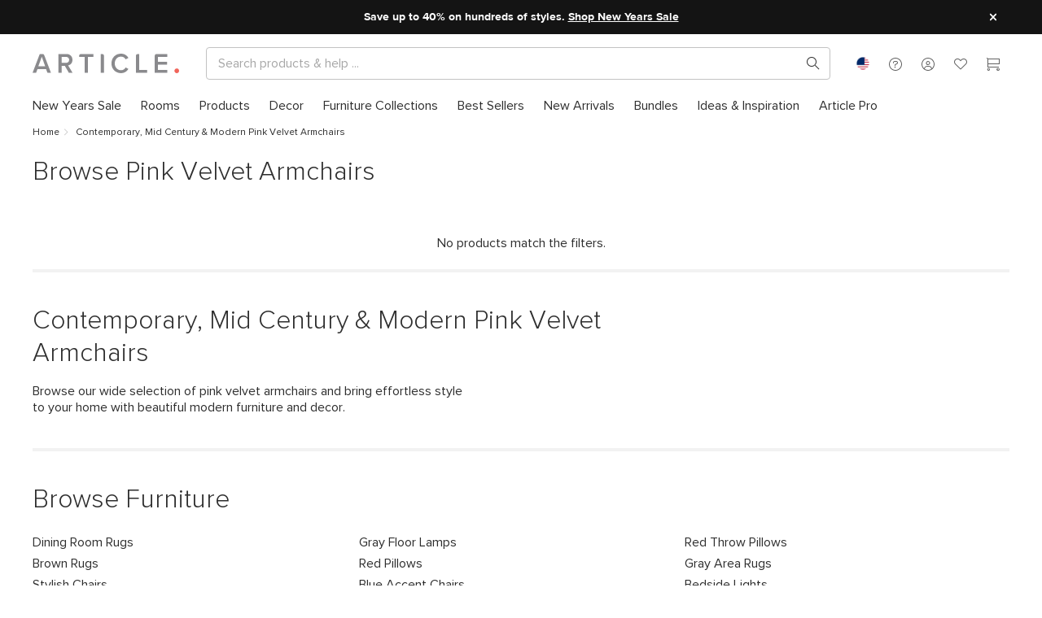

--- FILE ---
content_type: text/html; charset=utf-8
request_url: https://staging.article.com/shop/pink-velvet-armchairs
body_size: 53755
content:
<!DOCTYPE html>
<html lang="en">
  <head>
  <script type="module" src="/assets/polyfills-modern.331d6a92.js"></script>
    <meta charset="UTF-8" />
    <link rel="icon" href="/favicon.ico" />
    <link rel="apple-touch-icon" sizes="57x57" href="[data-uri]" />
    <link rel="apple-touch-icon" sizes="60x60" href="[data-uri]" />
    <link rel="apple-touch-icon" sizes="72x72" href="[data-uri]" />
    <link rel="apple-touch-icon" sizes="76x76" href="[data-uri]" />
    <link rel="apple-touch-icon" sizes="114x114" href="[data-uri]" />
    <link rel="apple-touch-icon" sizes="120x120" href="[data-uri]" />
    <link rel="apple-touch-icon" sizes="144x144" href="/assets/apple-touch-icon-144x144.792733d6.png" />
    <link rel="apple-touch-icon" sizes="152x152" href="/assets/apple-touch-icon-152x152.4bf19d9b.png" />
    <link rel="apple-touch-icon" sizes="180x180" href="/assets/apple-touch-icon-180x180.79cad8d4.png" />
    <link rel="icon" type="image/png" sizes="16x16" href="[data-uri]" />
    <link rel="icon" type="image/png" sizes="32x32" href="[data-uri]" />
    <link rel="icon" type="image/png" sizes="96x96" href="/assets/favicon-96x96.946c80b8.png" />
    <link rel="icon" type="image/png" sizes="192x192" href="/assets/android-chrome-192x192.f3f3a16b.png" />
    <link rel="icon" type="image/png" sizes="194x194" href="/assets/favicon-194x194.7b7d8772.png" />
    <meta name="viewport" content="width=device-width, initial-scale=1.0" />
    <meta http-equiv="X-UA-Compatible" content="ie=edge" />
    <meta name="p:domain_verify" content="30d967355cc0cf014c314036cc621196" />
    <title>Contemporary, Mid Century & Modern Pink Velvet Armchairs | Article</title><link rel="canonical" href="https://staging.article.com/shop/pink-velvet-armchairs"><script type="application/ld+json">{"@context":"http://schema.org","@type":"Organization","name":"Article","legalName":"Trade Mango","url":"www.article.com","logo":{},"foundingDate":"2011","founders":[{"@type":"Person","name":"Aamir Baig"},{"@type":"Person","name":"Andy Prochazka"},{"@type":"Person","name":"Sam Prochazka"},{"@type":"Person","name":"Fraser Hall"}],"address":{"@type":"PostalAddress","streetAddress":"1010 Raymur Avenue","addressLocality":"Vancouver","addressRegion":"BC","postalCode":"V6A 3T2","addressCountry":"Canada"},"contactPoint":{"@type":"ContactPoint","contactType":"customer support","telephone":"[+1-888-746-3455]","email":"service@article.com"},"sameAs":["https://www.instagram.com/article/","https://www.pinterest.ca/article/","https://www.facebook.com/article","https://twitter.com/articlemodern","https://www.youtube.com/c/articlemodern"]}</script><meta name="description" content="Browse Article&#39;s wide selection of mid century &amp; modern pink velvet armchairs to bring effortless style home with beautiful contemporary chairs. Great style is easy; Shop today!"><meta property="twitter:site" content="@articlemodern" vmid="twitter:site"><meta property="twitter:title" content="Contemporary, Mid Century &amp; Modern Pink Velvet Armchairs | Article" vmid="twitter:title"><meta property="twitter:description" content="Browse Article&#39;s wide selection of mid century &amp; modern pink velvet armchairs to bring effortless style home with beautiful contemporary chairs. Great style is easy; Shop today!" vmid="twitter:description"><meta property="og:type" content="website" vmid="og:type"><meta property="og:title" content="Contemporary, Mid Century &amp; Modern Pink Velvet Armchairs | Article" vmid="og:title"><meta property="og:description" content="Browse Article&#39;s wide selection of mid century &amp; modern pink velvet armchairs to bring effortless style home with beautiful contemporary chairs. Great style is easy; Shop today!" vmid="og:description"><meta property="og:url" content="https://staging.article.com/shop/pink-velvet-armchairs" vmid="og:url"><script type="application/ld+json">{"@context":"https://schema.org","@type":"BreadcrumbList","itemListElement":[{"@type":"ListItem","position":1,"item":{"@id":"/","name":"Home","@type":"WebPage"}},{"@type":"ListItem","position":2,"item":{"@id":"/shop/pink-velvet-armchairs","name":"Contemporary, Mid Century & Modern Pink Velvet Armchairs","@type":"WebPage"}}]}</script><meta name="head:count" content="11">
     <link rel="preload" href="/assets/ProximaNova-Semibold.255f3e64.woff" as="font" type="font/woff" crossorigin> <link rel="preload" href="/assets/ProximaNova-Regular.4e812c29.woff" as="font" type="font/woff" crossorigin> <link rel="preload" href="/assets/ProximaNova-Light.3ad91a1d.woff" as="font" type="font/woff" crossorigin> <link rel="preload" href="/assets/ProximaNova-Bold.a74661fa.woff" as="font" type="font/woff" crossorigin> <link rel="preload" href="/assets/ProximaNova-Black.bc68ab81.woff" as="font" type="font/woff" crossorigin> <link rel="preload" href="/assets/article-font.75d97d3f.woff" as="font" type="font/woff" crossorigin><link rel="modulepreload" crossorigin href="/assets/ContentfulBrowsePage-legacy.38e834c2.js"><link rel="modulepreload" crossorigin href="/assets/ContentfulBrowsePage.88f8ae33.js"><link rel="stylesheet" href="/assets/ContentfulBrowsePage.cce22437.css"><link rel="modulepreload" crossorigin href="/assets/ContentfulRenderer-legacy.dd3566dc.js"><link rel="modulepreload" crossorigin href="/assets/ContentfulRenderer.7d069d24.js"><link rel="stylesheet" href="/assets/ContentfulRenderer.05b9cf50.css"><link rel="modulepreload" crossorigin href="/assets/CartSnackbar-legacy.c9910131.js"><link rel="modulepreload" crossorigin href="/assets/CartSnackbar.3d0a8286.js"><link rel="stylesheet" href="/assets/CartSnackbar.7932e678.css"><link rel="modulepreload" crossorigin href="/assets/Snackbar-legacy.8e3880dc.js"><link rel="modulepreload" crossorigin href="/assets/Snackbar.d87dccc6.js"><link rel="modulepreload" crossorigin href="/assets/ContentPage-legacy.5bd95d47.js"><link rel="modulepreload" crossorigin href="/assets/ContentPage.3b898d93.js"><link rel="modulepreload" crossorigin href="/assets/Breadcrumb-legacy.6e3e03e7.js"><link rel="modulepreload" crossorigin href="/assets/Breadcrumb.e94e27e5.js"><link rel="stylesheet" href="/assets/Breadcrumb.8fb67406.css"><link rel="modulepreload" crossorigin href="/assets/ContentfulRichText-legacy.341130d8.js"><link rel="modulepreload" crossorigin href="/assets/ContentfulRichText.4c9f3ae3.js"><link rel="stylesheet" href="/assets/ContentfulRichText.c4d64e84.css"><link rel="modulepreload" crossorigin href="/assets/ContentfulProductGrid-legacy.aad5860e.js"><link rel="modulepreload" crossorigin href="/assets/ContentfulProductGrid.93f8031f.js"><link rel="modulepreload" crossorigin href="/assets/ContentfulSection-legacy.08c5dc74.js"><link rel="modulepreload" crossorigin href="/assets/ContentfulSection.23624c9b.js"><link rel="stylesheet" href="/assets/ContentfulSection.193b379d.css"><link rel="modulepreload" crossorigin href="/assets/ContentfulRelatedLinks-legacy.9f6e33c4.js"><link rel="modulepreload" crossorigin href="/assets/ContentfulRelatedLinks.c9ab0b13.js"><link rel="stylesheet" href="/assets/ContentfulRelatedLinks.a0ff6dc0.css"><link rel="modulepreload" crossorigin href="/assets/ProductGrid-legacy.59247ee5.js"><link rel="modulepreload" crossorigin href="/assets/ProductGrid.1112ebf0.js"><link rel="stylesheet" href="/assets/ProductGrid.94a5b2a8.css"><link rel="modulepreload" crossorigin href="/assets/Divider-legacy.1a9c2b72.js"><link rel="modulepreload" crossorigin href="/assets/Divider.8fb54c1f.js"><link rel="modulepreload" crossorigin href="/assets/ContentfulSpacer-legacy.2e379b6d.js"><link rel="modulepreload" crossorigin href="/assets/ContentfulSpacer.da8ab7df.js"><link rel="stylesheet" href="/assets/ContentfulSpacer.d6efd37f.css"><link rel="modulepreload" crossorigin href="/assets/ContentfulHeading-legacy.d7feb707.js"><link rel="modulepreload" crossorigin href="/assets/ContentfulHeading.09a56565.js"><link rel="modulepreload" crossorigin href="/assets/Button-legacy.63fdb73d.js"><link rel="modulepreload" crossorigin href="/assets/Button.13214370.js"><link rel="stylesheet" href="/assets/Button.54e30ed1.css">
    <link rel='preload' as='font' crossorigin='anonymous' href='/assets/ProximaNova-Semibold.255f3e64.woff' /><link rel='preload' as='font' crossorigin='anonymous' href='/assets/ProximaNova-Regular.4e812c29.woff' /><link rel='preload' as='font' crossorigin='anonymous' href='/assets/ProximaNova-Light.3ad91a1d.woff' /><link rel='preload' as='font' crossorigin='anonymous' href='/assets/ProximaNova-Bold.a74661fa.woff' /><link rel='preload' as='font' crossorigin='anonymous' href='/assets/ProximaNova-Black.bc68ab81.woff' /><link rel='preload' as='font' crossorigin='anonymous' href='/assets/article-font.75d97d3f.woff' /><link rel='preload' as='style' href='/assets/index.91b9fbb6.css' />
    <link rel="preconnect" href="https://staging.article.com/graphql" crossorigin="anonymous" />
    <link rel="preconnect" href="https://www.googletagmanager.com" crossorigin="anonymous" />
    <link rel="preconnect" href="https://www.google-analytics.com" crossorigin="anonymous" />
    <link rel="preconnect" href="https://m.stripe.com" crossorigin="anonymous" />
    <link rel="preconnect" href="https://www.facebook.com" crossorigin="anonymous" />
    <link rel="preconnect" href="https://connect.facebook.net" crossorigin="anonymous" />
    <script>
      window.__ARTICLE_ENV__ = {"DEPLOYMENT_ENV":"staging","DEPLOYMENT_VER":"latest","VITE_ENVIRONMENT_NAME":"staging","VITE_STOREFRONT_BASE_URL":"https://staging.article.com","VITE_APOLLO_CLIENT_ENDPOINT":"https://staging.article.com/graphql","VITE_GTM_APP_KEY":"GTM-NCQZMC","VITE_GTM_APP_AUTH":"uG_a4Jhh-Qvv3AH3g3cR0A","VITE_GTM_APP_PREVIEW":"env-286","VITE_TALKDESK_V2_PUBLIC_TOUCHPOINT_ID":"6ba48f48388444dfb781b96c69ff3a9f","VITE_TALKDESK_V2_AUTHENTICATED_TOUCHPOINT_ID":"b8271a58a61d4da79a0d1ca4030788d6","VITE_TALKDESK_V2_PRODUCT_PUBLIC_TOUCHPOINT_ID":"a1f26f1f981e4d139793636637ef7afa","VITE_TALKDESK_V2_PRODUCT_AUTHENTICATED_TOUCHPOINT_ID":"8c1ff5f677ae49898087a8189c7881a7","VITE_TALKDESK_V2_REVIEW_PUBLIC_TOUCHPOINT_ID":"e5ac485306e94d909fc01e9242c20965","VITE_TALKDESK_V2_REVIEW_AUTHENTICATED_TOUCHPOINT_ID":"e5ac485306e94d909fc01e9242c20965","VITE_AFFIRM_PUBLIC_KEY":"Y54EASFDZSYZVW0P","VITE_AFFIRM_URL":"https://cdn1-sandbox.affirm.com/js/v2/affirm.js","VITE_PAYBRIGHT_PUBLIC_KEY":"sBYVRegDQfOkQLOVES5jIWJw2Sr4R73rmUyqJQ4ZMzh4WVENXf","VITE_PAYBRIGHT_URL":"https://sandbox.paybright.com/api/api_IframeBased.aspx","VITE_PAYBRIGHT_MODAL_URL":"https://sandbox.paybright.com/Payments/PreApproval/Preapproval_v2.aspx","VITE_RECAPTCHA_SITE_KEY":"6LdenMYpAAAAAJfhHYS7Ggqn6FgsoICA9KDXMERU","VITE_CREDITKEY_URL":"https://unpkg.com/@credit-key/creditkey-js@1.2.9/umd/creditkey-js.js","VITE_CREDITKEY_PUBLIC_KEY":"article_27f272f932b54f6ebb57e03d2eeb6810","VITE_CDN_IMAGES_BASE_URL":"https://dev-cdn-images.article.com","VITE_CHRONICLE_ENDPOINT":"https://chronicler.article-dev.com/write","VITE_STRIPE_CANADA_API_KEY":"pk_test_51RoqPrHKsbs2pElJSuthimbgf8lCnUw8mqtbDIUPGBw4DwRKmeALGGz5jjZBQl5IxRlK1YbADrVfsKJcJsG3uNli00zl1XQvW8","VITE_STRIPE_US_API_KEY":"pk_test_51RoqQrElKfp1TfOjsjZote0vuH9TISNIpcrrbzWXezGQk3fgiKfIz8m8pOiJCqZabXzeF5VKgQZexsSQ2IcznQ6c0031wQd5VI","VITE_PAYPAL_CLIENT_ID":"ASn7YViPVPmSSZ7vH25yq2PlMI-Ymjj7Q0W6mUSrQ942CS7it42pCrQaooMPXEyd9kqZ6w0Mh1IJcYrQ","VITE_PAYBRIGHT_AUTHORIZATION_URL":"https://sandbox.paybright.com/CheckOut/ApplicationForm.aspx","VITE_KRAKEN_MEDIA_API":"https://media.kraken.article-dev.com/api","VITE_STRIPE_CREDITKEY_US_ID":"cpmt_1RqeEgElKfp1TfOjnU976ep1","VITE_STRIPE_CREDITKEY_CA_ID":"cpmt_1SFfQ2HKsbs2pElJxJWsajWa","VITE_STRIPE_AFFIRM_US_ID":"cpmt_1SFLxkElKfp1TfOj1eNGau1y","VITE_STRIPE_AFFIRM_CA_ID":"cpmt_1SFfPOHKsbs2pElJQv4S8O9R","VITE_STRIPE_PAYPAL_US_ID":"cpmt_1SDsvXElKfp1TfOjb89C4SqB","VITE_STRIPE_PAYPAL_CA_ID":"cpmt_1RoqlPHKsbs2pElJ75gyFmaI"};
    </script>
    <script type="text/javascript" src="//script.crazyegg.com/pages/scripts/0130/4686.js" async="async"></script>
    <script type="module" crossorigin src="/assets/index.414ddf31.js"></script>
    <link rel="modulepreload" href="/assets/vendor.7f74f850.js">
    <style type="text/css">
@font-face{font-family:"proxima_nova_semibold";src:url(/assets/ProximaNova-Semibold.255f3e64.woff) format("woff"),url(/assets/ProximaNova-Semibold.a16a3653.ttf) format("truetype");font-weight:normal;font-style:normal;font-display:swap}@font-face{font-family:"proxima_nova_regular";src:url(/assets/ProximaNova-Regular.4e812c29.woff) format("woff"),url(/assets/ProximaNova-Regular.1ad4d9f0.ttf) format("truetype");font-weight:normal;font-style:normal;font-display:swap}@font-face{font-family:"proxima_nova_light";src:url(/assets/ProximaNova-Light.3ad91a1d.woff) format("woff"),url(/assets/ProximaNova-Light.ea17f59c.ttf) format("truetype");font-weight:normal;font-style:normal;font-display:swap}@font-face{font-family:"proxima_nova_bold";src:url(/assets/ProximaNova-Bold.a74661fa.woff) format("woff"),url(/assets/ProximaNova-Bold.427df886.ttf) format("truetype");font-weight:normal;font-style:normal;font-display:swap}@font-face{font-family:"proxima_nova_black";src:url(/assets/ProximaNova-Black.bc68ab81.woff) format("woff"),url(/assets/ProximaNova-Black.97f0d41e.ttf) format("truetype");font-weight:normal;font-style:normal;font-display:swap}@font-face{font-family:"article-font";src:url(/assets/article-font.75d97d3f.woff) format("woff"),url(/assets/article-font.d992950f.ttf) format("truetype");font-weight:normal;font-style:normal;font-display:swap}[class^=af-],[class*=" af-"]{font-family:"article-font"!important;speak:none;font-style:normal;font-weight:normal;font-variant:normal;text-transform:none;-webkit-font-smoothing:antialiased;-moz-osx-font-smoothing:grayscale}.mw-adjusted-align-left{--mw-align: left;--mw-align-flex: start;text-align:left}.mw-adjusted-align-left>h1:not([class^="pxl-h"]),.mw-adjusted-align-left>h2:not([class^="pxl-h"]),.mw-adjusted-align-left>p:not([class^="pxl-h"]),.mw-adjusted-align-left>.paragraph:not([class^="pxl-h"]),.mw-adjusted-align-left>.align:not([class^="pxl-h"]){margin-right:auto}.mw-adjusted-align-center{--mw-align: center;--mw-align-flex: center;text-align:center}.mw-adjusted-align-center>h1:not([class^="pxl-h"]),.mw-adjusted-align-center>h2:not([class^="pxl-h"]),.mw-adjusted-align-center>p:not([class^="pxl-h"]),.mw-adjusted-align-center>.paragraph:not([class^="pxl-h"]),.mw-adjusted-align-center>.align:not([class^="pxl-h"]){margin-right:auto;margin-left:auto}.mw-adjusted-align-right{--mw-align: right;--mw-align-flex: end;text-align:right}.mw-adjusted-align-right>h1:not([class^="pxl-h"]),.mw-adjusted-align-right>h2:not([class^="pxl-h"]),.mw-adjusted-align-right>p:not([class^="pxl-h"]),.mw-adjusted-align-right>.paragraph:not([class^="pxl-h"]),.mw-adjusted-align-right>.align:not([class^="pxl-h"]){margin-left:auto}.af{position:relative}.af-checkmark:before{content:"\e926"}.af-youtube:before{content:"\e925"}.af-max:before{content:"\e914"}.af-dots-menu:before{content:"\e924"}.af-heart-full:before{content:"\e911"}.af-heart:before{content:"\e913"}.af-account:before{content:"\e909"}.af-about:before{content:"\e999"}.af-call:before{content:"\e998"}.af-chat:before{content:"\e997"}.af-faq:before{content:"\e996"}.af-mail:before{content:"\e995"}.af-star:before{content:"\e923"}.af-leftarrow:before{content:"\e922"}.af-cc-amex:before{content:"\e91d"}.af-cc-dinerclub:before{content:"\e91e"}.af-cc-discover:before{content:"\e91f"}.af-cc-mastercard:before{content:"\e920"}.af-cc-visa:before{content:"\e921"}.af-facebook:before{content:"\e919"}.af-pinterest:before{content:"\e91b"}.af-twitter:before{content:"\e91c"}.af-share2:before{content:"\e916"}.af-rightarrow:before{content:"\e917"}.af-garbage:before{content:"\e918"}.af-cart:before{content:"\e901"}.af-chevron-down:before{content:"\e902"}.af-chevron-left:before{content:"\e903"}.af-chevron-right:before{content:"\e904"}.af-chevron-up:before{content:"\e905"}.af-close:before{content:"\e906"}.af-delivery:before{content:"\e907"}.af-directions:before{content:"\e908"}.af-menu:before{content:"\e90a"}.af-minus:before{content:"\e90b"}.af-plus:before{content:"\e90c"}.af-share:before{content:"\e90e"}.af-signin:before{content:"\e90f"}.af-photo:before{content:"\e910"}.af-about-small:before{content:"\e912"}.af-search:before{content:"\e915"}.af-circle:before{content:"\e900"}.af-instagram:before{content:"\e91a"}.af-star-outlined:before{content:"\e92c"}.af-call-small:before{content:"\e90d"}.af-chat-small:before{content:"\e927"}.af-help:before{content:"\e928"}table{border-collapse:collapse}.table-responsive{width:100%;margin-bottom:15px;overflow-y:hidden;-ms-overflow-style:-ms-autohiding-scrollbar}.table-responsive .table{margin-bottom:0}img.table-image{padding:7px}@media (max-width: calc(768px - 1px)){.table-responsive-stackable table{border-collapse:separate}.table-responsive-stackable table,.table-responsive-stackable table thead,.table-responsive-stackable table tbody,.table-responsive-stackable table thead tr,.table-responsive-stackable table tbody tr,.table-responsive-stackable table thead tr th,.table-responsive-stackable table tbody tr td{display:block}.table-responsive-stackable table thead tr{position:absolute;top:-9999px;left:-9999px}.table-responsive-stackable table tbody tr{border:1px solid #ccc}.table-responsive-stackable table tbody tr td{border:none;border-bottom:1px solid #eee;position:relative;padding-left:40%;white-space:normal;text-align:left}.table-responsive-stackable table tbody tr td:before{position:absolute;top:6px;left:6px;width:45%;padding-right:10px;white-space:nowrap;text-align:left;font-family:var(--font-bold);font-weight:400}.table-responsive-stackable table tbody tr td:before{content:attr(data-title)}}.table{background:transparent;border:none;border-spacing:0;width:100%;margin:0;padding:0;border-spacing:0px}.table tr th,.table thead tr th,.table tfoot tr th,.table thead tr td,.table tfoot tr td{text-align:left;font-family:var(--font-semibold);white-space:nowrap;padding-right:10px;padding-left:10px}.table td,.table th{padding:6px 10px}.table thead tr th a,.table thead tr th a,.table tbody tr th a,.table tfoot tr th a,.table tr td a,.table thead tr td a,.table tbody tr td a,.table tfoot tr td a{display:block;white-space:nowrap}.table thead tr th a img,.table thead tr th a img,.table tbody tr th a img,.table tfoot tr th a img,.table tr td a img,.table thead tr td a img,.table tbody tr td a img,.table tfoot tr td a img{vertical-align:middle}tr.table-row-bordered{border-bottom:1px solid var(--border-color)}.table-hover tr:hover td{background-color:var(--grey-ultra-light)}.table-bordered{border:1px solid var(--border-color)}.table-bordered tr th,.table-bordered thead tr,.table-bordered thead tr{border-bottom:1px solid var(--border-color);background-color:var(--background-color)}.table-bordered tr,.table-bordered tbody tr,.table-bordered tbody tr{border-bottom:1px solid var(--border-color)}.table-bordered tr:last-child,.table-bordered tbody tr:last-child,.table-bordered tbody tr:last-child{border-bottom:0px}.table-aligned thead tr th,.table-aligned tfoot tr th,.table-aligned tbody tr th,.table-aligned thead tr th{text-align:left;white-space:nowrap}.table-aligned thead tr th,.table-aligned thead tr th,.table-aligned tbody tr th,.table-aligned tfoot tr th,.table-aligned tr td,.table-aligned thead tr td,.table-aligned tbody tr td,.table-aligned tfoot tr td{padding:5px;vertical-align:top}td.align-left,th.align-left,tbody tr td.align-left,thead tr th.align-left{text-align:left}td.align-right,th.align-right,tbody tr td.align-right,thead tr th.align-right{text-align:right}td.align-center,th.align-center,tbody tr td.align-center,thead tr th.align-center{text-align:center}.table-order thead tr th,.table-order thead tr th,.table-order tbody tr th,.table-order tfoot tr th,.table-order tr td,.table-order thead tr td,.table-order tbody tr td,.table-order tfoot tr td{min-height:46px;line-height:46px}.table-order thead tr :nth-child(1){width:15%}.table-order thead tr :nth-child(2){width:10%}.table-order thead tr :nth-child(3){width:25%}.table-order thead tr :nth-child(4){width:25%}.table-order thead tr :nth-child(5){width:25%}.flex-grid{display:flex;flex-wrap:wrap}.flex-grid [class*=flex-col-]{box-sizing:border-box;flex-basis:100%}.flex-grid.no-gutter [class*=flex-col-]{padding:0}@media (min-width: 320px){.flex-grid .flex-col-1-xs{flex:0 0 calc(100% / 12 * 1);max-width:calc(100% / 12 * 1)}.flex-grid .flex-col-2-xs{flex:0 0 calc(100% / 12 * 2);max-width:calc(100% / 12 * 2)}.flex-grid .flex-col-3-xs{flex:0 0 calc(100% / 12 * 3);max-width:calc(100% / 12 * 3)}.flex-grid .flex-col-4-xs{flex:0 0 calc(100% / 12 * 4);max-width:calc(100% / 12 * 4)}.flex-grid .flex-col-5-xs{flex:0 0 calc(100% / 12 * 5);max-width:calc(100% / 12 * 5)}.flex-grid .flex-col-6-xs{flex:0 0 calc(100% / 12 * 6);max-width:calc(100% / 12 * 6)}.flex-grid .flex-col-7-xs{flex:0 0 calc(100% / 12 * 7);max-width:calc(100% / 12 * 7)}.flex-grid .flex-col-8-xs{flex:0 0 calc(100% / 12 * 8);max-width:calc(100% / 12 * 8)}.flex-grid .flex-col-9-xs{flex:0 0 calc(100% / 12 * 9);max-width:calc(100% / 12 * 9)}.flex-grid .flex-col-10-xs{flex:0 0 calc(100% / 12 * 10);max-width:calc(100% / 12 * 10)}.flex-grid .flex-col-11-xs{flex:0 0 calc(100% / 12 * 11);max-width:calc(100% / 12 * 11)}.flex-grid .flex-col-12-xs{flex:0 0 calc(100% / 12 * 12);max-width:calc(100% / 12 * 12)}}@media (min-width: 425px){.flex-grid .flex-col-1-sm{flex:0 0 calc(100% / 12 * 1);max-width:calc(100% / 12 * 1)}.flex-grid .flex-col-2-sm{flex:0 0 calc(100% / 12 * 2);max-width:calc(100% / 12 * 2)}.flex-grid .flex-col-3-sm{flex:0 0 calc(100% / 12 * 3);max-width:calc(100% / 12 * 3)}.flex-grid .flex-col-4-sm{flex:0 0 calc(100% / 12 * 4);max-width:calc(100% / 12 * 4)}.flex-grid .flex-col-5-sm{flex:0 0 calc(100% / 12 * 5);max-width:calc(100% / 12 * 5)}.flex-grid .flex-col-6-sm{flex:0 0 calc(100% / 12 * 6);max-width:calc(100% / 12 * 6)}.flex-grid .flex-col-7-sm{flex:0 0 calc(100% / 12 * 7);max-width:calc(100% / 12 * 7)}.flex-grid .flex-col-8-sm{flex:0 0 calc(100% / 12 * 8);max-width:calc(100% / 12 * 8)}.flex-grid .flex-col-9-sm{flex:0 0 calc(100% / 12 * 9);max-width:calc(100% / 12 * 9)}.flex-grid .flex-col-10-sm{flex:0 0 calc(100% / 12 * 10);max-width:calc(100% / 12 * 10)}.flex-grid .flex-col-11-sm{flex:0 0 calc(100% / 12 * 11);max-width:calc(100% / 12 * 11)}.flex-grid .flex-col-12-sm{flex:0 0 calc(100% / 12 * 12);max-width:calc(100% / 12 * 12)}}@media (min-width: 768px){.flex-grid .flex-col-1-md{flex:0 0 calc(100% / 12 * 1);max-width:calc(100% / 12 * 1)}.flex-grid .flex-col-2-md{flex:0 0 calc(100% / 12 * 2);max-width:calc(100% / 12 * 2)}.flex-grid .flex-col-3-md{flex:0 0 calc(100% / 12 * 3);max-width:calc(100% / 12 * 3)}.flex-grid .flex-col-4-md{flex:0 0 calc(100% / 12 * 4);max-width:calc(100% / 12 * 4)}.flex-grid .flex-col-5-md{flex:0 0 calc(100% / 12 * 5);max-width:calc(100% / 12 * 5)}.flex-grid .flex-col-6-md{flex:0 0 calc(100% / 12 * 6);max-width:calc(100% / 12 * 6)}.flex-grid .flex-col-7-md{flex:0 0 calc(100% / 12 * 7);max-width:calc(100% / 12 * 7)}.flex-grid .flex-col-8-md{flex:0 0 calc(100% / 12 * 8);max-width:calc(100% / 12 * 8)}.flex-grid .flex-col-9-md{flex:0 0 calc(100% / 12 * 9);max-width:calc(100% / 12 * 9)}.flex-grid .flex-col-10-md{flex:0 0 calc(100% / 12 * 10);max-width:calc(100% / 12 * 10)}.flex-grid .flex-col-11-md{flex:0 0 calc(100% / 12 * 11);max-width:calc(100% / 12 * 11)}.flex-grid .flex-col-12-md{flex:0 0 calc(100% / 12 * 12);max-width:calc(100% / 12 * 12)}}@media (min-width: 970px){.flex-grid .flex-col-1-lg{flex:0 0 calc(100% / 12 * 1);max-width:calc(100% / 12 * 1)}.flex-grid .flex-col-2-lg{flex:0 0 calc(100% / 12 * 2);max-width:calc(100% / 12 * 2)}.flex-grid .flex-col-3-lg{flex:0 0 calc(100% / 12 * 3);max-width:calc(100% / 12 * 3)}.flex-grid .flex-col-4-lg{flex:0 0 calc(100% / 12 * 4);max-width:calc(100% / 12 * 4)}.flex-grid .flex-col-5-lg{flex:0 0 calc(100% / 12 * 5);max-width:calc(100% / 12 * 5)}.flex-grid .flex-col-6-lg{flex:0 0 calc(100% / 12 * 6);max-width:calc(100% / 12 * 6)}.flex-grid .flex-col-7-lg{flex:0 0 calc(100% / 12 * 7);max-width:calc(100% / 12 * 7)}.flex-grid .flex-col-8-lg{flex:0 0 calc(100% / 12 * 8);max-width:calc(100% / 12 * 8)}.flex-grid .flex-col-9-lg{flex:0 0 calc(100% / 12 * 9);max-width:calc(100% / 12 * 9)}.flex-grid .flex-col-10-lg{flex:0 0 calc(100% / 12 * 10);max-width:calc(100% / 12 * 10)}.flex-grid .flex-col-11-lg{flex:0 0 calc(100% / 12 * 11);max-width:calc(100% / 12 * 11)}.flex-grid .flex-col-12-lg{flex:0 0 calc(100% / 12 * 12);max-width:calc(100% / 12 * 12)}}@media (min-width: 1367px){.flex-grid .flex-col-1-xl{flex:0 0 calc(100% / 12 * 1);max-width:calc(100% / 12 * 1)}.flex-grid .flex-col-2-xl{flex:0 0 calc(100% / 12 * 2);max-width:calc(100% / 12 * 2)}.flex-grid .flex-col-3-xl{flex:0 0 calc(100% / 12 * 3);max-width:calc(100% / 12 * 3)}.flex-grid .flex-col-4-xl{flex:0 0 calc(100% / 12 * 4);max-width:calc(100% / 12 * 4)}.flex-grid .flex-col-5-xl{flex:0 0 calc(100% / 12 * 5);max-width:calc(100% / 12 * 5)}.flex-grid .flex-col-6-xl{flex:0 0 calc(100% / 12 * 6);max-width:calc(100% / 12 * 6)}.flex-grid .flex-col-7-xl{flex:0 0 calc(100% / 12 * 7);max-width:calc(100% / 12 * 7)}.flex-grid .flex-col-8-xl{flex:0 0 calc(100% / 12 * 8);max-width:calc(100% / 12 * 8)}.flex-grid .flex-col-9-xl{flex:0 0 calc(100% / 12 * 9);max-width:calc(100% / 12 * 9)}.flex-grid .flex-col-10-xl{flex:0 0 calc(100% / 12 * 10);max-width:calc(100% / 12 * 10)}.flex-grid .flex-col-11-xl{flex:0 0 calc(100% / 12 * 11);max-width:calc(100% / 12 * 11)}.flex-grid .flex-col-12-xl{flex:0 0 calc(100% / 12 * 12);max-width:calc(100% / 12 * 12)}}@media (min-width: 1600px){.flex-grid .flex-col-1-xxl{flex:0 0 calc(100% / 12 * 1);max-width:calc(100% / 12 * 1)}.flex-grid .flex-col-2-xxl{flex:0 0 calc(100% / 12 * 2);max-width:calc(100% / 12 * 2)}.flex-grid .flex-col-3-xxl{flex:0 0 calc(100% / 12 * 3);max-width:calc(100% / 12 * 3)}.flex-grid .flex-col-4-xxl{flex:0 0 calc(100% / 12 * 4);max-width:calc(100% / 12 * 4)}.flex-grid .flex-col-5-xxl{flex:0 0 calc(100% / 12 * 5);max-width:calc(100% / 12 * 5)}.flex-grid .flex-col-6-xxl{flex:0 0 calc(100% / 12 * 6);max-width:calc(100% / 12 * 6)}.flex-grid .flex-col-7-xxl{flex:0 0 calc(100% / 12 * 7);max-width:calc(100% / 12 * 7)}.flex-grid .flex-col-8-xxl{flex:0 0 calc(100% / 12 * 8);max-width:calc(100% / 12 * 8)}.flex-grid .flex-col-9-xxl{flex:0 0 calc(100% / 12 * 9);max-width:calc(100% / 12 * 9)}.flex-grid .flex-col-10-xxl{flex:0 0 calc(100% / 12 * 10);max-width:calc(100% / 12 * 10)}.flex-grid .flex-col-11-xxl{flex:0 0 calc(100% / 12 * 11);max-width:calc(100% / 12 * 11)}.flex-grid .flex-col-12-xxl{flex:0 0 calc(100% / 12 * 12);max-width:calc(100% / 12 * 12)}}.p-layout{padding:20px;box-shadow:2px 2px 20px #0000001a;transition:box-shadow .1s ease-out}.p-layout:hover{box-shadow:8px 4px 20px #0003}html{width:100%;height:100%;-ms-text-size-adjust:100%;-webkit-text-size-adjust:100%;margin:0;padding:0;border:0}body{width:100%;height:100%;margin:0;padding:0;font:16px/1 sans-serif;-moz-osx-font-smoothing:grayscale;-webkit-font-smoothing:antialiased;color:var(--font-color);font-family:var(--font-regular);font-weight:400;font-size:var(--font-size);line-height:var(--line-height);display:flex;flex-direction:column;flex:1 0 auto;box-sizing:border-box}.bold{font-family:var(--font-bold);font-weight:400}p:not([class^="pxl-p"]){margin:0 0 calc(var(--line-height) / 2) 0;padding:0}p:not([class^="pxl-p"]).bold{font-family:var(--font-bold);font-weight:400}p:not([class^="pxl-p"]).light{font-family:var(--font-light)}p:not([class^="pxl-p"]).text{max-width:920px}p:not([class^="pxl-p"]).secondary{font-family:var(--font-regular);font-weight:400}p:not([class^="pxl-p"]).caption{font-size:var(--font-size-12)}p:not([class^="pxl-p"]).uppercase{text-transform:uppercase;letter-spacing:var(--uppercase-letter-spacing)}p:not([class^="pxl-p"]).margin-top{margin-top:30px}div.error,div.warning,span:not([class^="pxl-span"]).error,span:not([class^="pxl-span"]).warning{color:var(--error-color)}div.success,span:not([class^="pxl-span"]).success{color:var(--success-color)}div.accent,span:not([class^="pxl-span"]).accent{color:var(--accent-color)}div.margin,span:not([class^="pxl-span"]).margin{margin-top:10px;margin-right:30px}div .spacer,span:not([class^="pxl-span"]) .spacer{padding-right:10px;padding-left:10px}div.light,span:not([class^="pxl-span"]).light{font-family:var(--font-light)}div.bold,span:not([class^="pxl-span"]).bold{font-family:var(--font-bold);font-weight:400}div.semibold,span:not([class^="pxl-span"]).semibold{font-family:var(--font-semibold)}div.uppercase,span:not([class^="pxl-span"]).uppercase{text-transform:uppercase;letter-spacing:var(--uppercase-letter-spacing)}div.secondary,span:not([class^="pxl-span"]).secondary{color:var(--grey-medium)}div.caption,span:not([class^="pxl-span"]).caption{font-size:var(--font-size-12)}blockquote:not([class^="pxl-blockquote"]){border-left:2px solid var(--border-color);color:var(--grey-medium);margin:var(--line-height) 0;padding-left:var(--space-3)}cite:not([class^="pxl-cite"]){color:var(--grey-medium);font-style:italic}cite:not([class^="pxl-cite"]):before{content:"\2014\a0"}ul{margin:0;padding:0;border:0;list-style-type:none}ul.text{margin-top:16px;margin-left:20px}ul.list{margin-bottom:20px}ul.list ul{margin-bottom:0}ul.list li{margin-left:20px;display:list-item}ul.list.bullet{list-style-type:disc}li{display:block}img{display:block;max-width:100%;height:auto;border:0;padding:0;margin:0}hr,.hr{border-bottom:1px solid var(--border-color);border-left:none;border-right:none;border-top:none;margin:0}hr.muted,.hr.muted{border-bottom:1px solid var(--background-color)}hr.margin,.hr.margin{margin:30px 0}hr.top-margin,.hr.top-margin{margin:30px 0 0}hr.bottom-margin,.hr.bottom-margin{margin:0 0 30px}hr.medium-top-margin,.hr.medium-top-margin{margin-top:20px}hr.medium-bottom-margin,.hr.medium-bottom-margin{margin-bottom:20px}hr.small-top-margin,.hr.small-top-margin{margin-top:10px}hr.small-bottom-margin,.hr.small-bottom-margin{margin-bottom:10px}label:not([class^="pxl-label"]),.label{overflow:hidden}label:not([class^="pxl-label"]).light,.label.light{font-family:var(--font-light)}label:not([class^="pxl-label"]).bold,.label.bold{font-family:var(--font-bold);font-weight:400}form .field{margin-bottom:var(--space-4)}form .field>label:not(.checkbox):not(.radio-button){color:var(--font-color);font-size:var(--font-size-14);line-height:var(--line-height-14);font-family:var(--font-bold);font-weight:400}.clear{float:none;clear:both}.page{display:flex;flex-direction:column}.page>div{flex-shrink:0}.content{width:100%}.content-container{flex:1 0 auto;-ms-flex:1 0 auto;-webkit-flex:1 0 auto}@-moz-document url-prefix(){.content-container{flex:1}}.container,.product-page-container,.information-container{position:relative;width:100%;box-sizing:border-box;padding-left:20px;padding-right:20px;max-width:1000px;margin-left:auto;margin-right:auto}@media (min-width: 768px){.container,.product-page-container,.information-container{padding-left:24px;padding-right:24px}}@media (min-width: 1200px){.container,.product-page-container,.information-container{padding-left:40px;padding-right:40px}}@media (min-width: 1800px){.container,.product-page-container,.information-container{padding-left:80px;padding-right:80px}}@media (min-width: 970px){.container,.product-page-container,.information-container{max-width:1400px;margin-left:auto;margin-right:auto}}@media (min-width: 1400px){.container,.product-page-container,.information-container{max-width:1600px;margin-left:auto;margin-right:auto}}@media (min-width: 1600px){.container,.product-page-container,.information-container{max-width:2560px;margin-left:auto;margin-right:auto}}.container.padded,.product-page-container.padded,.information-container.padded{margin-bottom:20px;margin-top:20px}.container.restricted,.product-page-container.restricted,.information-container.restricted{max-width:600px}.container.nested-content,.product-page-container.nested-content,.information-container.nested-content{position:relative;overflow:hidden;max-width:970px;margin-left:auto;margin-right:auto}@media (min-width: 1367px){.container.nested-content,.product-page-container.nested-content,.information-container.nested-content{padding-left:0;padding-right:0;max-width:1060px;margin-left:auto;margin-right:auto}}@media (min-width: 1600px){.container.nested-content,.product-page-container.nested-content,.information-container.nested-content{max-width:1260px;margin-left:auto;margin-right:auto}}@media (max-width: calc(1367px - 1px)px){.container.nested-content,.product-page-container.nested-content,.information-container.nested-content{max-width:970px;margin-left:auto;margin-right:auto}}.container.unpadded,.product-page-container.unpadded,.information-container.unpadded{padding-right:0;padding-left:0}.carousel{overflow:visible;overflow-y:hidden}.carousel #sliderRoot{overflow:visible!important}.carousel .swiper-container{overflow:hidden}.information-content{position:relative;width:100%;max-width:100%;margin-left:auto;margin-right:auto}.top-spacer,.bottom-spacer{overflow:hidden;max-width:2560px;margin-left:auto;margin-right:auto}.top-spacer{padding-top:40px}@media (max-width: calc(768px - 1px)px){.top-spacer{padding-top:20px}}.bottom-spacer{padding-bottom:40px}@media (max-width: calc(768px - 1px)px){.bottom-spacer{padding-bottom:20px}}.clipper{width:auto;overflow:hidden;max-width:2560px;margin-left:auto;margin-right:auto}.mx-centered{padding:0 20px;width:calc(100% - 40px);margin-left:auto;margin-right:auto}.information-container{margin-bottom:var(--space-10)}.restricted{max-width:600px}.restricted.restricted-thin{max-width:400px}.restricted.restricted-wide{max-width:800px}.restricted.centered{margin-left:auto;margin-right:auto}::-moz-focus-inner{padding:0;border:0}:focus{outline:0}a,button{color:inherit}a.primary{font-family:var(--font-bold);font-weight:400}a.secondary:not(.button){text-decoration:underline}a.secondary:not(.button):hover,a.secondary:not(.button):focus{text-decoration:underline}a.accent{cursor:pointer;border:0;outline:none;color:var(--accent-color);font-family:var(--font-bold);font-weight:400;text-decoration:underline}a.accent:visited{color:var(--accent-color);text-decoration:underline}a.accent:focus,a.accent:active{color:var(--coral-dark);text-decoration:underline}a.accent:hover{color:var(--coral-dark);text-decoration:none}a.product{font-size:var(--font-size-12);letter-spacing:1.2px}a.non-interactive{pointer-events:none}a,area{cursor:pointer;border:0;outline:none;color:var(--link-color);text-decoration:none;font-family:var(--font-regular);font-weight:400;-webkit-tap-highlight-color:rgba(0,0,0,0)}a:visited,a:active,area:visited,area:active{color:var(--link-color);-webkit-tap-highlight-color:rgba(0,0,0,0)}a:hover,a:focus,area:hover,area:focus{color:var(--link-hover-color);-webkit-tap-highlight-color:rgba(0,0,0,0)}a:hover,a:focus,area:hover,area:focus{text-decoration:none}button,input[type=submit],input[type=button],.btn,.button{display:inline-block;overflow:visible;box-sizing:border-box;border:2px solid var(--coral);font-family:var(--font-bold);font-weight:400;font-size:var(--font-size);line-height:1;-webkit-font-smoothing:inherit;letter-spacing:var(--uppercase-letter-spacing);background:none;cursor:pointer;padding:11px 15px;color:var(--white);background:var(--coral);border-radius:var(--button-border-radius);-webkit-appearance:none;text-align:center;-webkit-tap-highlight-color:rgba(0,0,0,0);text-transform:uppercase;transition:opacity 1s ease-in-out,background-color .1s ease-in-out,border-color .1s ease-in-out}button:not(:disabled):not(.disabled).filled.coral,button:not(:disabled):not(.disabled).primary,button:not(:disabled):not(.disabled),input[type=submit]:not(:disabled):not(.disabled).filled.coral,input[type=submit]:not(:disabled):not(.disabled).primary,input[type=submit]:not(:disabled):not(.disabled),input[type=button]:not(:disabled):not(.disabled).filled.coral,input[type=button]:not(:disabled):not(.disabled).primary,input[type=button]:not(:disabled):not(.disabled),.btn:not(:disabled):not(.disabled).filled.coral,.btn:not(:disabled):not(.disabled).primary,.btn:not(:disabled):not(.disabled),.button:not(:disabled):not(.disabled).filled.coral,.button:not(:disabled):not(.disabled).primary,.button:not(:disabled):not(.disabled){border-color:var(--coral);background-color:var(--coral);color:var(--white)}button:not(:disabled):not(.disabled).filled.coral:active,button:not(:disabled):not(.disabled).primary:active,button:not(:disabled):not(.disabled):active,input[type=submit]:not(:disabled):not(.disabled).filled.coral:active,input[type=submit]:not(:disabled):not(.disabled).primary:active,input[type=submit]:not(:disabled):not(.disabled):active,input[type=button]:not(:disabled):not(.disabled).filled.coral:active,input[type=button]:not(:disabled):not(.disabled).primary:active,input[type=button]:not(:disabled):not(.disabled):active,.btn:not(:disabled):not(.disabled).filled.coral:active,.btn:not(:disabled):not(.disabled).primary:active,.btn:not(:disabled):not(.disabled):active,.button:not(:disabled):not(.disabled).filled.coral:active,.button:not(:disabled):not(.disabled).primary:active,.button:not(:disabled):not(.disabled):active{border-color:var(--coral);background-color:var(--coral);color:var(--white)}button:not(:disabled):not(.disabled).filled.coral:hover:not(:active),button:not(:disabled):not(.disabled).primary:hover:not(:active),button:not(:disabled):not(.disabled):hover:not(:active),input[type=submit]:not(:disabled):not(.disabled).filled.coral:hover:not(:active),input[type=submit]:not(:disabled):not(.disabled).primary:hover:not(:active),input[type=submit]:not(:disabled):not(.disabled):hover:not(:active),input[type=button]:not(:disabled):not(.disabled).filled.coral:hover:not(:active),input[type=button]:not(:disabled):not(.disabled).primary:hover:not(:active),input[type=button]:not(:disabled):not(.disabled):hover:not(:active),.btn:not(:disabled):not(.disabled).filled.coral:hover:not(:active),.btn:not(:disabled):not(.disabled).primary:hover:not(:active),.btn:not(:disabled):not(.disabled):hover:not(:active),.button:not(:disabled):not(.disabled).filled.coral:hover:not(:active),.button:not(:disabled):not(.disabled).primary:hover:not(:active),.button:not(:disabled):not(.disabled):hover:not(:active){border-color:var(--coral-dark);background-color:var(--coral-dark);color:var(--white)}button:not(:disabled):not(.disabled).filled.coral[data-focus-visible-added]:not(:hover),button:not(:disabled):not(.disabled).primary[data-focus-visible-added]:not(:hover),button:not(:disabled):not(.disabled)[data-focus-visible-added]:not(:hover),input[type=submit]:not(:disabled):not(.disabled).filled.coral[data-focus-visible-added]:not(:hover),input[type=submit]:not(:disabled):not(.disabled).primary[data-focus-visible-added]:not(:hover),input[type=submit]:not(:disabled):not(.disabled)[data-focus-visible-added]:not(:hover),input[type=button]:not(:disabled):not(.disabled).filled.coral[data-focus-visible-added]:not(:hover),input[type=button]:not(:disabled):not(.disabled).primary[data-focus-visible-added]:not(:hover),input[type=button]:not(:disabled):not(.disabled)[data-focus-visible-added]:not(:hover),.btn:not(:disabled):not(.disabled).filled.coral[data-focus-visible-added]:not(:hover),.btn:not(:disabled):not(.disabled).primary[data-focus-visible-added]:not(:hover),.btn:not(:disabled):not(.disabled)[data-focus-visible-added]:not(:hover),.button:not(:disabled):not(.disabled).filled.coral[data-focus-visible-added]:not(:hover),.button:not(:disabled):not(.disabled).primary[data-focus-visible-added]:not(:hover),.button:not(:disabled):not(.disabled)[data-focus-visible-added]:not(:hover){border-color:var(--coral);box-shadow:0 0 0 1px var(--coral);background-color:var(--white);color:var(--coral)}button:not(:disabled):not(.disabled).filled.grey,button:not(:disabled):not(.disabled).tertiary,input[type=submit]:not(:disabled):not(.disabled).filled.grey,input[type=submit]:not(:disabled):not(.disabled).tertiary,input[type=button]:not(:disabled):not(.disabled).filled.grey,input[type=button]:not(:disabled):not(.disabled).tertiary,.btn:not(:disabled):not(.disabled).filled.grey,.btn:not(:disabled):not(.disabled).tertiary,.button:not(:disabled):not(.disabled).filled.grey,.button:not(:disabled):not(.disabled).tertiary{border-color:var(--grey-medium);background-color:var(--grey-medium)}button:not(:disabled):not(.disabled).filled.grey:active,button:not(:disabled):not(.disabled).tertiary:active,input[type=submit]:not(:disabled):not(.disabled).filled.grey:active,input[type=submit]:not(:disabled):not(.disabled).tertiary:active,input[type=button]:not(:disabled):not(.disabled).filled.grey:active,input[type=button]:not(:disabled):not(.disabled).tertiary:active,.btn:not(:disabled):not(.disabled).filled.grey:active,.btn:not(:disabled):not(.disabled).tertiary:active,.button:not(:disabled):not(.disabled).filled.grey:active,.button:not(:disabled):not(.disabled).tertiary:active{border-color:var(--grey-medium);background-color:var(--grey-medium);color:var(--white)}button:not(:disabled):not(.disabled).filled.grey:hover:not(:active),button:not(:disabled):not(.disabled).tertiary:hover:not(:active),input[type=submit]:not(:disabled):not(.disabled).filled.grey:hover:not(:active),input[type=submit]:not(:disabled):not(.disabled).tertiary:hover:not(:active),input[type=button]:not(:disabled):not(.disabled).filled.grey:hover:not(:active),input[type=button]:not(:disabled):not(.disabled).tertiary:hover:not(:active),.btn:not(:disabled):not(.disabled).filled.grey:hover:not(:active),.btn:not(:disabled):not(.disabled).tertiary:hover:not(:active),.button:not(:disabled):not(.disabled).filled.grey:hover:not(:active),.button:not(:disabled):not(.disabled).tertiary:hover:not(:active){border-color:var(--grey-dark);background-color:var(--grey-dark);color:var(--white)}button:not(:disabled):not(.disabled).filled.grey[data-focus-visible-added]:not(:hover),button:not(:disabled):not(.disabled).tertiary[data-focus-visible-added]:not(:hover),input[type=submit]:not(:disabled):not(.disabled).filled.grey[data-focus-visible-added]:not(:hover),input[type=submit]:not(:disabled):not(.disabled).tertiary[data-focus-visible-added]:not(:hover),input[type=button]:not(:disabled):not(.disabled).filled.grey[data-focus-visible-added]:not(:hover),input[type=button]:not(:disabled):not(.disabled).tertiary[data-focus-visible-added]:not(:hover),.btn:not(:disabled):not(.disabled).filled.grey[data-focus-visible-added]:not(:hover),.btn:not(:disabled):not(.disabled).tertiary[data-focus-visible-added]:not(:hover),.button:not(:disabled):not(.disabled).filled.grey[data-focus-visible-added]:not(:hover),.button:not(:disabled):not(.disabled).tertiary[data-focus-visible-added]:not(:hover){border-color:var(--grey-light);box-shadow:0 0 0 1px var(--grey-light);background-color:var(--grey-ultra-light);color:var(--grey-medium)}button:not(:disabled):not(.disabled).filled.white,input[type=submit]:not(:disabled):not(.disabled).filled.white,input[type=button]:not(:disabled):not(.disabled).filled.white,.btn:not(:disabled):not(.disabled).filled.white,.button:not(:disabled):not(.disabled).filled.white{border-color:var(--transparent);background-color:var(--white);color:var(--font-color)}button:not(:disabled):not(.disabled).filled.white:active,input[type=submit]:not(:disabled):not(.disabled).filled.white:active,input[type=button]:not(:disabled):not(.disabled).filled.white:active,.btn:not(:disabled):not(.disabled).filled.white:active,.button:not(:disabled):not(.disabled).filled.white:active{border-color:var(--grey-light);background-color:var(--white);color:var(--font-color)}button:not(:disabled):not(.disabled).filled.white:hover:not(:active),input[type=submit]:not(:disabled):not(.disabled).filled.white:hover:not(:active),input[type=button]:not(:disabled):not(.disabled).filled.white:hover:not(:active),.btn:not(:disabled):not(.disabled).filled.white:hover:not(:active),.button:not(:disabled):not(.disabled).filled.white:hover:not(:active){border-color:var(--transparent);background-color:var(--grey-ultra-light);color:var(--font-color)}button:not(:disabled):not(.disabled).filled.white[data-focus-visible-added]:not(:hover),input[type=submit]:not(:disabled):not(.disabled).filled.white[data-focus-visible-added]:not(:hover),input[type=button]:not(:disabled):not(.disabled).filled.white[data-focus-visible-added]:not(:hover),.btn:not(:disabled):not(.disabled).filled.white[data-focus-visible-added]:not(:hover),.button:not(:disabled):not(.disabled).filled.white[data-focus-visible-added]:not(:hover){border-color:var(--grey-light);box-shadow:0 0 0 1px var(--grey-light);background-color:var(--grey-ultra-light);color:var(--font-color)}button:not(:disabled):not(.disabled).outlined.coral,button:not(:disabled):not(.disabled).secondary,input[type=submit]:not(:disabled):not(.disabled).outlined.coral,input[type=submit]:not(:disabled):not(.disabled).secondary,input[type=button]:not(:disabled):not(.disabled).outlined.coral,input[type=button]:not(:disabled):not(.disabled).secondary,.btn:not(:disabled):not(.disabled).outlined.coral,.btn:not(:disabled):not(.disabled).secondary,.button:not(:disabled):not(.disabled).outlined.coral,.button:not(:disabled):not(.disabled).secondary{border-color:var(--coral);background-color:var(--transparent);color:var(--coral)}button:not(:disabled):not(.disabled).outlined.coral:active,button:not(:disabled):not(.disabled).secondary:active,input[type=submit]:not(:disabled):not(.disabled).outlined.coral:active,input[type=submit]:not(:disabled):not(.disabled).secondary:active,input[type=button]:not(:disabled):not(.disabled).outlined.coral:active,input[type=button]:not(:disabled):not(.disabled).secondary:active,.btn:not(:disabled):not(.disabled).outlined.coral:active,.btn:not(:disabled):not(.disabled).secondary:active,.button:not(:disabled):not(.disabled).outlined.coral:active,.button:not(:disabled):not(.disabled).secondary:active{border-color:var(--coral);background-color:var(--transparent);color:var(--coral)}button:not(:disabled):not(.disabled).outlined.coral:hover:not(:active),button:not(:disabled):not(.disabled).secondary:hover:not(:active),input[type=submit]:not(:disabled):not(.disabled).outlined.coral:hover:not(:active),input[type=submit]:not(:disabled):not(.disabled).secondary:hover:not(:active),input[type=button]:not(:disabled):not(.disabled).outlined.coral:hover:not(:active),input[type=button]:not(:disabled):not(.disabled).secondary:hover:not(:active),.btn:not(:disabled):not(.disabled).outlined.coral:hover:not(:active),.btn:not(:disabled):not(.disabled).secondary:hover:not(:active),.button:not(:disabled):not(.disabled).outlined.coral:hover:not(:active),.button:not(:disabled):not(.disabled).secondary:hover:not(:active){border-color:var(--coral-dark);background-color:var(--coral-light);color:var(--coral-dark)}button:not(:disabled):not(.disabled).outlined.coral[data-focus-visible-added]:not(:hover),button:not(:disabled):not(.disabled).secondary[data-focus-visible-added]:not(:hover),input[type=submit]:not(:disabled):not(.disabled).outlined.coral[data-focus-visible-added]:not(:hover),input[type=submit]:not(:disabled):not(.disabled).secondary[data-focus-visible-added]:not(:hover),input[type=button]:not(:disabled):not(.disabled).outlined.coral[data-focus-visible-added]:not(:hover),input[type=button]:not(:disabled):not(.disabled).secondary[data-focus-visible-added]:not(:hover),.btn:not(:disabled):not(.disabled).outlined.coral[data-focus-visible-added]:not(:hover),.btn:not(:disabled):not(.disabled).secondary[data-focus-visible-added]:not(:hover),.button:not(:disabled):not(.disabled).outlined.coral[data-focus-visible-added]:not(:hover),.button:not(:disabled):not(.disabled).secondary[data-focus-visible-added]:not(:hover){border-color:var(--coral);box-shadow:0 0 0 1px var(--coral);background-color:var(--transparent);color:var(--coral)}button:not(:disabled):not(.disabled).outlined.grey,input[type=submit]:not(:disabled):not(.disabled).outlined.grey,input[type=button]:not(:disabled):not(.disabled).outlined.grey,.btn:not(:disabled):not(.disabled).outlined.grey,.button:not(:disabled):not(.disabled).outlined.grey{border-color:var(--grey-medium);background-color:var(--transparent);color:var(--grey-medium)}button:not(:disabled):not(.disabled).outlined.grey:active,input[type=submit]:not(:disabled):not(.disabled).outlined.grey:active,input[type=button]:not(:disabled):not(.disabled).outlined.grey:active,.btn:not(:disabled):not(.disabled).outlined.grey:active,.button:not(:disabled):not(.disabled).outlined.grey:active{border-color:var(--grey-medium);background-color:var(--transparent);color:var(--grey-medium)}button:not(:disabled):not(.disabled).outlined.grey:hover:not(:active),input[type=submit]:not(:disabled):not(.disabled).outlined.grey:hover:not(:active),input[type=button]:not(:disabled):not(.disabled).outlined.grey:hover:not(:active),.btn:not(:disabled):not(.disabled).outlined.grey:hover:not(:active),.button:not(:disabled):not(.disabled).outlined.grey:hover:not(:active){border-color:var(--grey-medium);background-color:var(--grey-ultra-light);color:var(--grey-medium)}button:not(:disabled):not(.disabled).outlined.grey[data-focus-visible-added]:not(:hover),input[type=submit]:not(:disabled):not(.disabled).outlined.grey[data-focus-visible-added]:not(:hover),input[type=button]:not(:disabled):not(.disabled).outlined.grey[data-focus-visible-added]:not(:hover),.btn:not(:disabled):not(.disabled).outlined.grey[data-focus-visible-added]:not(:hover),.button:not(:disabled):not(.disabled).outlined.grey[data-focus-visible-added]:not(:hover){border-color:var(--grey-light);box-shadow:0 0 0 1px var(--grey-light);background-color:var(--grey-ultra-light);color:var(--grey-medium)}button:not(:disabled):not(.disabled).outlined.white,input[type=submit]:not(:disabled):not(.disabled).outlined.white,input[type=button]:not(:disabled):not(.disabled).outlined.white,.btn:not(:disabled):not(.disabled).outlined.white,.button:not(:disabled):not(.disabled).outlined.white{color:var(--white);background-color:var(--transparent);border-color:var(--grey-ultra-light)}button:not(:disabled):not(.disabled).outlined.white:active,input[type=submit]:not(:disabled):not(.disabled).outlined.white:active,input[type=button]:not(:disabled):not(.disabled).outlined.white:active,.btn:not(:disabled):not(.disabled).outlined.white:active,.button:not(:disabled):not(.disabled).outlined.white:active{color:var(--white);background-color:var(--transparent);border-color:var(--grey-ultra-light)}button:not(:disabled):not(.disabled).outlined.white:hover:not(:active),input[type=submit]:not(:disabled):not(.disabled).outlined.white:hover:not(:active),input[type=button]:not(:disabled):not(.disabled).outlined.white:hover:not(:active),.btn:not(:disabled):not(.disabled).outlined.white:hover:not(:active),.button:not(:disabled):not(.disabled).outlined.white:hover:not(:active){border-color:var(--grey-medium);background-color:var(--grey-ultra-light);color:var(--grey-medium)}button:not(:disabled):not(.disabled).outlined.white[data-focus-visible-added]:not(:hover),input[type=submit]:not(:disabled):not(.disabled).outlined.white[data-focus-visible-added]:not(:hover),input[type=button]:not(:disabled):not(.disabled).outlined.white[data-focus-visible-added]:not(:hover),.btn:not(:disabled):not(.disabled).outlined.white[data-focus-visible-added]:not(:hover),.button:not(:disabled):not(.disabled).outlined.white[data-focus-visible-added]:not(:hover){border-color:var(--grey-light);box-shadow:0 0 0 1px var(--grey-light);background-color:var(--grey-ultra-light);color:var(--grey-medium)}button:not(:disabled):not(.disabled).text.coral,input[type=submit]:not(:disabled):not(.disabled).text.coral,input[type=button]:not(:disabled):not(.disabled).text.coral,.btn:not(:disabled):not(.disabled).text.coral,.button:not(:disabled):not(.disabled).text.coral{border-color:var(--transparent);background-color:var(--transparent);color:var(--coral)}button:not(:disabled):not(.disabled).text.coral:active,input[type=submit]:not(:disabled):not(.disabled).text.coral:active,input[type=button]:not(:disabled):not(.disabled).text.coral:active,.btn:not(:disabled):not(.disabled).text.coral:active,.button:not(:disabled):not(.disabled).text.coral:active{border-color:var(--transparent);background-color:var(--white);color:var(--coral)}button:not(:disabled):not(.disabled).text.coral:hover:not(:active),input[type=submit]:not(:disabled):not(.disabled).text.coral:hover:not(:active),input[type=button]:not(:disabled):not(.disabled).text.coral:hover:not(:active),.btn:not(:disabled):not(.disabled).text.coral:hover:not(:active),.button:not(:disabled):not(.disabled).text.coral:hover:not(:active){border-color:var(--coral-light);background-color:var(--coral-light);color:var(--coral-dark)}button:not(:disabled):not(.disabled).text.coral[data-focus-visible-added]:not(:hover),input[type=submit]:not(:disabled):not(.disabled).text.coral[data-focus-visible-added]:not(:hover),input[type=button]:not(:disabled):not(.disabled).text.coral[data-focus-visible-added]:not(:hover),.btn:not(:disabled):not(.disabled).text.coral[data-focus-visible-added]:not(:hover),.button:not(:disabled):not(.disabled).text.coral[data-focus-visible-added]:not(:hover){border-color:var(--coral-dark);box-shadow:0 0 0 1px var(--coral-dark);background-color:var(--white);color:var(--coral-dark)}button:not(:disabled):not(.disabled).text.grey,input[type=submit]:not(:disabled):not(.disabled).text.grey,input[type=button]:not(:disabled):not(.disabled).text.grey,.btn:not(:disabled):not(.disabled).text.grey,.button:not(:disabled):not(.disabled).text.grey{border-color:var(--transparent);background-color:var(--transparent);color:var(--font-color)}button:not(:disabled):not(.disabled).text.grey:active,input[type=submit]:not(:disabled):not(.disabled).text.grey:active,input[type=button]:not(:disabled):not(.disabled).text.grey:active,.btn:not(:disabled):not(.disabled).text.grey:active,.button:not(:disabled):not(.disabled).text.grey:active{border-color:var(--transparent);background-color:var(--white);color:var(--font-color)}button:not(:disabled):not(.disabled).text.grey:hover:not(:active),input[type=submit]:not(:disabled):not(.disabled).text.grey:hover:not(:active),input[type=button]:not(:disabled):not(.disabled).text.grey:hover:not(:active),.btn:not(:disabled):not(.disabled).text.grey:hover:not(:active),.button:not(:disabled):not(.disabled).text.grey:hover:not(:active){border-color:var(--grey-ultra-light);background-color:var(--grey-ultra-light);color:var(--font-color)}button:not(:disabled):not(.disabled).text.grey[data-focus-visible-added]:not(:hover),input[type=submit]:not(:disabled):not(.disabled).text.grey[data-focus-visible-added]:not(:hover),input[type=button]:not(:disabled):not(.disabled).text.grey[data-focus-visible-added]:not(:hover),.btn:not(:disabled):not(.disabled).text.grey[data-focus-visible-added]:not(:hover),.button:not(:disabled):not(.disabled).text.grey[data-focus-visible-added]:not(:hover){border-color:var(--grey-light);box-shadow:0 0 0 1px var(--grey-light);background-color:var(--grey-ultra-light);color:var(--font-color)}button:not(:disabled):not(.disabled).text.white,input[type=submit]:not(:disabled):not(.disabled).text.white,input[type=button]:not(:disabled):not(.disabled).text.white,.btn:not(:disabled):not(.disabled).text.white,.button:not(:disabled):not(.disabled).text.white{color:var(--white);background-color:var(--transparent);border-color:var(--transparent)}button:not(:disabled):not(.disabled).text.white:active,input[type=submit]:not(:disabled):not(.disabled).text.white:active,input[type=button]:not(:disabled):not(.disabled).text.white:active,.btn:not(:disabled):not(.disabled).text.white:active,.button:not(:disabled):not(.disabled).text.white:active{color:var(--white);background-color:var(--transparent);border-color:var(--grey-ultra-light)}button:not(:disabled):not(.disabled).text.white:hover:not(:active),input[type=submit]:not(:disabled):not(.disabled).text.white:hover:not(:active),input[type=button]:not(:disabled):not(.disabled).text.white:hover:not(:active),.btn:not(:disabled):not(.disabled).text.white:hover:not(:active),.button:not(:disabled):not(.disabled).text.white:hover:not(:active){border-color:var(--grey-medium);background-color:var(--grey-ultra-light);color:var(--grey-medium)}button:not(:disabled):not(.disabled).text.white[data-focus-visible-added]:not(:hover),input[type=submit]:not(:disabled):not(.disabled).text.white[data-focus-visible-added]:not(:hover),input[type=button]:not(:disabled):not(.disabled).text.white[data-focus-visible-added]:not(:hover),.btn:not(:disabled):not(.disabled).text.white[data-focus-visible-added]:not(:hover),.button:not(:disabled):not(.disabled).text.white[data-focus-visible-added]:not(:hover){border-color:var(--grey-light);box-shadow:0 0 0 1px var(--grey-light);background-color:var(--grey-ultra-light);color:var(--grey-medium)}button:disabled,button.disabled,input[type=submit]:disabled,input[type=submit].disabled,input[type=button]:disabled,input[type=button].disabled,.btn:disabled,.btn.disabled,.button:disabled,.button.disabled{border-color:var(--grey-light);background-color:var(--grey-light);color:var(--white);cursor:default}button:disabled.text,button.disabled.text,input[type=submit]:disabled.text,input[type=submit].disabled.text,input[type=button]:disabled.text,input[type=button].disabled.text,.btn:disabled.text,.btn.disabled.text,.button:disabled.text,.button.disabled.text{border-color:var(--white);background-color:var(--white);color:var(--grey-light)}button.margin,input[type=submit].margin,input[type=button].margin,.btn.margin,.button.margin{margin-top:var(--space-2);margin-bottom:var(--space-2)}button.small,input[type=submit].small,input[type=button].small,.btn.small,.button.small{font-size:var(--font-size-14);padding:var(--space-2) var(--space-3) var(--space-2) var(--space-3)}button.tiny,input[type=submit].tiny,input[type=button].tiny,.btn.tiny,.button.tiny{font-size:var(--font-size-12);padding:var(--space-1) var(--space-2) var(--space-1) var(--space-2)}button.icon,input[type=submit].icon,input[type=button].icon,.btn.icon,.button.icon{display:block;height:40px;width:40px;border-radius:50%;border:1px solid;background-color:#fff;border-color:var(--grey-light);right:20px;padding:11px!important}button.icon-with-loader,input[type=submit].icon-with-loader,input[type=button].icon-with-loader,.btn.icon-with-loader,.button.icon-with-loader{display:flex;justify-content:center;align-items:center;height:40px;width:40px;border-radius:50%;border:1px solid;background-color:#fff;padding:0!important}button.tdw-widget-trigger,input[type=submit].tdw-widget-trigger,input[type=button].tdw-widget-trigger,.btn.tdw-widget-trigger,.button.tdw-widget-trigger{background-color:var(--white)!important;background-size:100%!important}button.tdw-widget-trigger:hover,input[type=submit].tdw-widget-trigger:hover,input[type=button].tdw-widget-trigger:hover,.btn.tdw-widget-trigger:hover,.button.tdw-widget-trigger:hover{background-color:var(--grey-ultra-light)!important}.circle{border-radius:var(--circle-border-radius);transition:background-color .2s ease-out;background-color:#fff}.circle.giant{width:20px;height:20px}.circle.large{width:16px;height:16px}.circle.medium{width:12px;height:12px}.circle.small{width:10px;height:10px}.circle.tiny{width:6px;height:6px}.circle.accent{background-color:var(--accent-color)}.circle.muted{background-color:var(--grey-light)}.circle.spacing{margin-right:var(--space-1)}h1,h2,h3,h4,h5,h6{margin:0;padding:0;text-rendering:optimizeLegibility;color:var(--font-color);font-family:var(--font-bold);font-weight:400;line-height:1.1em;letter-spacing:var(--heading-letter-spacing)}h1.accented,h1.accent,h2.accented,h2.accent,h3.accented,h3.accent,h4.accented,h4.accent,h5.accented,h5.accent,h6.accented,h6.accent{color:var(--accent-color)}h1.semibold,h2.semibold,h3.semibold,h4.semibold,h5.semibold,h6.semibold{font-family:var(--font-bold);font-weight:400}h1.bold,h2.bold,h3.bold,h4.bold,h5.bold,h6.bold{font-family:var(--font-bold);font-weight:400}h1.black,h2.black,h3.black,h4.black,h5.black,h6.black{font-family:var(--font-black)}h1.no-transform,h2.no-transform,h3.no-transform,h4.no-transform,h5.no-transform,h6.no-transform{text-transform:none;letter-spacing:normal}h1.margin,h2.margin,h3.margin,h4.margin,h5.margin,h6.margin{margin-top:var(--space-4);margin-bottom:var(--space-4)}h1.text-margin,h2.text-margin,h3.text-margin,h4.text-margin,h5.text-margin,h6.text-margin{margin-top:var(--space-4);margin-bottom:var(--space-2)}h1.top-margin,h2.top-margin,h3.top-margin,h4.top-margin,h5.top-margin,h6.top-margin{margin-top:var(--space-4)}h1.light,h2.light,h3.light,h4.light,h5.light,h6.light{font-family:var(--font-bold)}h1.muted,h2.muted,h3.muted,h4.muted,h5.muted,h6.muted{color:var(--grey-medium)}h1{font-size:var(--font-size-32);line-height:var(--line-height-32)}h2{font-size:var(--font-size-32);line-height:var(--line-height-32)}h3{font-size:var(--font-size-20);line-height:var(--line-height-20)}h4{font-size:var(--font-size-16);line-height:var(--line-height-16)}h5{font-size:var(--font-size-14);line-height:var(--line-height-14)}h6{font-size:var(--font-size-12);line-height:var(--line-height-12)}.header.accent{background:var(--accent-color)}.header.accent h1{color:var(--white)}.header.muted{background:var(--background-color)}.header.muted h1{color:var(--grey-medium)}input[type=checkbox],input[type=radio]{filter:invert(0%) hue-rotate(139deg);transform:scale(1.2)}input[type=text],input[type=email],input[type=tel],input[type=password],input[type=number],.input,textarea{padding:var(--space-2) var(--space-3);display:block;width:100%;height:40px;background-color:var(--white);border:1px solid var(--grey-light);border-radius:4px;font-size:1em;color:var(--font-color);box-sizing:border-box;font-family:var(--font-regular);transition:border-color .2s ease-in-out,box-shadow .2s ease-in-out}input[type=text]:focus:not(.error),input[type=text]:focus-within:not(.error),input[type=email]:focus:not(.error),input[type=email]:focus-within:not(.error),input[type=tel]:focus:not(.error),input[type=tel]:focus-within:not(.error),input[type=password]:focus:not(.error),input[type=password]:focus-within:not(.error),input[type=number]:focus:not(.error),input[type=number]:focus-within:not(.error),.input:focus:not(.error),.input:focus-within:not(.error),textarea:focus:not(.error),textarea:focus-within:not(.error){outline:none;border-color:var(--grey-medium);box-shadow:0 0 0 1px var(--grey-medium)}input[type=text]:hover:not(:focus):not(:focus-within):not(.error):not(:disabled):not(.disabled),input[type=email]:hover:not(:focus):not(:focus-within):not(.error):not(:disabled):not(.disabled),input[type=tel]:hover:not(:focus):not(:focus-within):not(.error):not(:disabled):not(.disabled),input[type=password]:hover:not(:focus):not(:focus-within):not(.error):not(:disabled):not(.disabled),input[type=number]:hover:not(:focus):not(:focus-within):not(.error):not(:disabled):not(.disabled),.input:hover:not(:focus):not(:focus-within):not(.error):not(:disabled):not(.disabled),textarea:hover:not(:focus):not(:focus-within):not(.error):not(:disabled):not(.disabled){border-color:var(--grey-light);box-shadow:0 0 0 1px var(--grey-light)}input[type=text][type=text],input[type=text][type=email],input[type=text][type=tel],input[type=text][type=password],input[type=email][type=text],input[type=email][type=email],input[type=email][type=tel],input[type=email][type=password],input[type=tel][type=text],input[type=tel][type=email],input[type=tel][type=tel],input[type=tel][type=password],input[type=password][type=text],input[type=password][type=email],input[type=password][type=tel],input[type=password][type=password],input[type=number][type=text],input[type=number][type=email],input[type=number][type=tel],input[type=number][type=password],.input[type=text],.input[type=email],.input[type=tel],.input[type=password],textarea[type=text],textarea[type=email],textarea[type=tel],textarea[type=password]{-webkit-appearance:none;appearance:none}input[type=text][type=checkbox],input[type=text][type=radio],input[type=email][type=checkbox],input[type=email][type=radio],input[type=tel][type=checkbox],input[type=tel][type=radio],input[type=password][type=checkbox],input[type=password][type=radio],input[type=number][type=checkbox],input[type=number][type=radio],.input[type=checkbox],.input[type=radio],textarea[type=checkbox],textarea[type=radio]{background-color:var(--grey-medium)}input[type=text][type=checkbox]:focus,input[type=email][type=checkbox]:focus,input[type=tel][type=checkbox]:focus,input[type=password][type=checkbox]:focus,input[type=number][type=checkbox]:focus,.input[type=checkbox]:focus,textarea[type=checkbox]:focus{outline:none;border:none;box-shadow:none}input[type=text][type=radio]:focus,input[type=email][type=radio]:focus,input[type=tel][type=radio]:focus,input[type=password][type=radio]:focus,input[type=number][type=radio]:focus,.input[type=radio]:focus,textarea[type=radio]:focus{outline:none;border:none;box-shadow:none}input[type=text]::placeholder,input[type=email]::placeholder,input[type=tel]::placeholder,input[type=password]::placeholder,input[type=number]::placeholder,.input::placeholder,textarea::placeholder{font-size:var(--font-size);color:var(--grey-light);font-style:var(--font-regular);font-family:var(--font-regular)}input[type=text].padded,input[type=email].padded,input[type=tel].padded,input[type=password].padded,input[type=number].padded,.input.padded,textarea.padded{line-height:2em;min-height:2.6em}input[type=text].no-border,input[type=email].no-border,input[type=tel].no-border,input[type=password].no-border,input[type=number].no-border,.input.no-border,textarea.no-border{width:100%;border:none!important;background-color:transparent!important;box-shadow:none!important}input[type=text]:disabled,input[type=text].disabled,input[type=email]:disabled,input[type=email].disabled,input[type=tel]:disabled,input[type=tel].disabled,input[type=password]:disabled,input[type=password].disabled,input[type=number]:disabled,input[type=number].disabled,.input:disabled,.input.disabled,textarea:disabled,textarea.disabled{color:var(--grey-light);background-color:var(--grey-ultra-light)}input[type=text].input-join-left,input[type=email].input-join-left,input[type=tel].input-join-left,input[type=password].input-join-left,input[type=number].input-join-left,.input.input-join-left,textarea.input-join-left{border-top-left-radius:0;border-bottom-left-radius:0}input[type=text].input-join-right,input[type=email].input-join-right,input[type=tel].input-join-right,input[type=password].input-join-right,input[type=number].input-join-right,.input.input-join-right,textarea.input-join-right{border-right:0px;border-top-right-radius:0;border-bottom-right-radius:0}.input-label{padding:0 12px;display:block;height:40px;background-color:var(--grey-light);border:1px solid var(--grey-medium);border-radius:4px;font-size:1em;color:var(--font-color);box-sizing:border-box;display:flex;align-items:center}.input-label.input-join-left{border-top-left-radius:0;border-bottom-left-radius:0}.input-label.input-join-right{border-right:0px;border-top-right-radius:0;border-bottom-right-radius:0}.input-group{display:flex}.input-group .input-label{flex-shrink:1;flex-grow:0}select,.select-toggle{-webkit-appearance:none;appearance:none;border:none;font-family:var(--font-regular);font-size:var(--font-size-16);line-height:var(--line-height-16);background:none;background-color:var(--white);box-sizing:border-box;color:var(--font-color);cursor:pointer}select.small,.select-toggle.small{font-size:var(--font-size-14);line-height:var(--line-height-14)}select.small .af,.select-toggle.small .af{font-size:.8em}select:disabled,select.disabled,.select-toggle:disabled,.select-toggle.disabled{cursor:auto}select:not(.no-border),.select-toggle{position:relative;height:40px;width:100%;border-radius:4px;border:1px solid var(--border-color);-webkit-appearance:none;appearance:menulist;transition:border-color .2s ease-in-out,box-shadow .2s ease-in-out}select:not(.no-border).small,.select-toggle.small{display:flex;justify-content:space-between;align-items:center;padding-left:10px;padding-right:10px;background-color:var(--white);box-sizing:border-box;border:1px solid var(--border-color);border-radius:var(--button-border-radius);height:24px;-webkit-appearance:none;appearance:none}select:not(.no-border) option,.select-toggle option{white-space:nowrap;overflow:hidden;text-overflow:ellipsis}select:not(.no-border):hover:not(:disabled):not(.disabled),.select-toggle:hover:not(:disabled):not(.disabled){border-color:var(--border-color);box-shadow:0 0 0 1px var(--border-color)}select:not(.no-border):focus,select:not(.no-border):focus-within,.select-toggle:focus,.select-toggle:focus-within{outline:none;border-color:var(--grey-medium);box-shadow:0 0 0 1px var(--grey-medium)}select:not(.no-border):disabled,select:not(.no-border).disabled,.select-toggle:disabled,.select-toggle.disabled{color:var(--grey-light);background-color:var(--grey-ultra-light)}select:not(.no-border).small:hover:not(.error),.select-toggle.small:hover:not(.error){border-color:var(--border-color);box-shadow:0 0 0 1px var(--border-color)}select:not(.no-border).small:focus:not(.error),select:not(.no-border).small:focus-within:not(.error),.select-toggle.small:focus:not(.error),.select-toggle.small:focus-within:not(.error){border-color:var(--grey-medium);box-shadow:0 0 0 1px var(--grey-medium)}select:not(.no-border).small.error,.select-toggle.small.error{border-color:var(--error-color);box-shadow:0 0 0 1px var(--error-color)}input[type=text].error,input[type=email].error,input[type=tel].error,input[type=password].error,input[type=number].error,.input.error,select.error,.select.error,.input-label.error,textarea.error{border-color:var(--error-color)!important;box-shadow:0 0 0 1px var(--error-color)!important}textarea{max-width:100%;min-width:100%;min-height:73px}.loader{display:inline-block;vertical-align:middle}.loader.tiny{border:4px solid #f3f3f3;border-top:4px solid var(--accent-color);border-radius:50%;width:12px;height:12px;animation:spin 1s linear infinite;border-width:3px}.loader.medium{border:4px solid #f3f3f3;border-top:4px solid var(--accent-color);border-radius:50%;width:20px;height:20px;animation:spin 1s linear infinite}.loader.large{border:4px solid #f3f3f3;border-top:4px solid var(--accent-color);border-radius:50%;width:32px;height:32px;animation:spin 1s linear infinite}.loader.giant{border:4px solid #f3f3f3;border-top:4px solid var(--accent-color);border-radius:50%;width:48px;height:48px;animation:spin 1s linear infinite}.loader-overlay{background-color:var(--shadow-color);width:100%;height:100%;position:fixed;z-index:100;top:0;left:0}.loader-overlay .loader-container{width:100%;text-align:center}.loader-overlay .loader-container .loader{border:4px solid #f3f3f3;border-top:4px solid var(--accent-color);border-radius:50%;width:32px;height:32px;animation:spin 1s linear infinite;margin-left:auto;margin-right:auto}@keyframes spin{0%{transform:rotate(0)}to{transform:rotate(360deg)}}.loader-overlay .loader-container h1{margin-top:12px;line-height:1em}.skeleton{border-radius:var(--container-border-radius);width:100%;height:100%;background:linear-gradient(90deg,var(--grey-ultra-light) 0%,#ececec 10%,var(--grey-ultra-light) 20%);background-size:200%;background-position:100% 100%;color:transparent;animation:skeletonsweep 1.5s infinite ease-in-out}@keyframes skeletonsweep{0%{background-position:100% 100%}to{background-position:-100% 100%}}.skeleton.circle{border-radius:var(--circle-border-radius)}form.pixel{display:flex;flex-direction:column}form.pixel .form-group{margin-bottom:16px}form.pixel .form-group input[type=radio]{margin-right:8px}form.pixel input[type=submit]{width:100px;align-self:flex-end}form.pixel input[type=submit].full{width:100%;align-self:center}strong{font-family:var(--font-bold);font-weight:400}i{font-style:italic}.coral-text{color:var(--coral)}.compact-text{line-height:1.4em;word-break:break-word}li.active,a.active{color:var(--accent-color)!important}li.active a,a.active a{color:var(--accent-color)!important}.hide,.hidden{display:none!important}.flex{display:flex}.flex .flex-center-self{align-self:center}.center{text-align:center;margin-left:auto;margin-right:auto}.inline{display:inline-block}.align-right{text-align:right}.banner.error{margin-top:10px;margin-bottom:10px;padding:12px;border:1px solid var(--error-color);border-radius:5px;background:white;line-height:1em;font-family:var(--font-bold);font-weight:400;color:var(--error-color);white-space:normal}.top-bar{text-align:center;display:block;position:relative;font-size:var(--font-size-12);height:auto;width:100%;margin:0}@media (min-width: 970px){.top-bar{font-size:1em}}.top-bar.accent{background:var(--accent-color);color:var(--white)}.top-bar.accent a{color:var(--white)}.top-bar.accent a:hover{color:var(--white)}.site-wide-message{text-align:center;padding-bottom:10px;font-size:.8em}@media (min-width: 970px){.site-wide-message{font-size:1em}}.scroll-loading{max-width:;margin-left:auto;margin-right:auto;text-align:center;font-size:16px;padding-bottom:10px}.scroll-loading ul{margin:0}.scroll-loading ul li{height:28px}.scroll-loading ul li img{display:inline-block}.emphasis{font-family:var(--font-semibold)}.zoom-effect{position:relative;overflow:hidden;display:block;width:auto;height:auto}.zoom-effect img{transition:opacity .5s,transform .5s;backface-visibility:hidden;width:100%}.zoom-effect:hover img{opacity:1;transform:scale(1.05)}.zoom-effect:hover .corner{position:absolute;background-color:var(--accent-color)}.zoom-effect:hover .top-left-horizontal{top:0px;left:0px;width:10px;height:1px}.zoom-effect:hover .top-left-vertical{top:0px;left:0px;width:1px;height:10px}.zoom-effect:hover .top-right-horizontal{top:0px;right:0px;width:10px;height:1px}.zoom-effect:hover .top-right-vertical{top:0px;right:0px;width:1px;height:10px}.zoom-effect:hover .bottom-left-horizontal{bottom:0px;left:0px;width:10px;height:1px}.zoom-effect:hover .bottom-left-vertical{bottom:0px;left:0px;width:1px;height:10px}.zoom-effect:hover .bottom-right-horizontal{bottom:0px;right:0px;width:10px;height:1px}.zoom-effect:hover .bottom-right-vertical{bottom:0px;right:0px;width:1px;height:10px}.image-center img{margin:auto}.unselectable{-webkit-user-select:none;user-select:none}.block{padding:12px 0}.invisible{visibility:hidden;opacity:0;transition:visibility 0s linear .3s,opacity .3s}html.overflow-hidden{margin-top:0!important;overflow:hidden!important;height:100%!important}html.overflow-hidden body{overflow:hidden!important;height:100%!important}html.overflow-hidden-long{overflow-y:scroll!important}html.overflow-hidden-only{overflow:hidden!important}.content{width:100%}.field-error{padding:3px 0;line-height:1em;color:var(--error-color);white-space:normal}.content-container,.app-container{flex:1 0 auto;-ms-flex:1 0 auto;-webkit-flex:1 0 auto}.page-header-container{min-height:57px}.background-grey{background-color:var(--background-color)}@-moz-document url-prefix(){.content-container{flex:1}}.app-container{flex-grow:1;display:flex}.app-container>div{flex-grow:1;width:100%}.app-container.home-page{min-height:1000px}.lazyload{text-indent:-9999px}#survey-overlay{position:fixed;width:100%;height:100%;background:rgba(0,0,0,.3);z-index:9999}[data-v-4dbdb368]:root{--font-regular: "proxima_nova_regular", -apple-system, BlinkMacSystemFont, "Segoe UI", Roboto, Helvetica, Arial, sans-serif, "Apple Color Emoji", "Segoe UI Emoji", "Segoe UI Symbol";--font-semibold: "proxima_nova_semibold", -apple-system, BlinkMacSystemFont, "Segoe UI", Roboto, Helvetica, Arial, sans-serif, "Apple Color Emoji", "Segoe UI Emoji", "Segoe UI Symbol";--font-light: "proxima_nova_light", -apple-system, BlinkMacSystemFont, "Segoe UI", Roboto, Helvetica, Arial, sans-serif, "Apple Color Emoji", "Segoe UI Emoji", "Segoe UI Symbol";--font-bold: "proxima_nova_bold", -apple-system, BlinkMacSystemFont, "Segoe UI", Roboto, Helvetica, Arial, sans-serif, "Apple Color Emoji", "Segoe UI Emoji", "Segoe UI Symbol";--font-black: "proxima_nova_black", -apple-system, BlinkMacSystemFont, "Segoe UI", Roboto, Helvetica, Arial, sans-serif, "Apple Color Emoji", "Segoe UI Emoji", "Segoe UI Symbol";--grey-ultra-dark: #2e2e2e;--grey-dark: #626262;--grey-medium: #a7a7a7;--grey-light: #c2c2c2;--grey-ultra-light: #f2f2f2;--grey-1: #2e2e2e;--grey-5: #cacaca;--grey-6: #efefef;--white: #ffffff;--black: #000000;--transparent: rgba(255, 255, 255, 0);--coral-dark: #cc5046;--coral: #ff6458;--coral-light: #ffe0de;--green: #3cb064;--amber: #e6b94f;--accent-color: var(--coral);--primary-light-40: #ffa29b;--error-color: var(--coral-dark);--warning-color: var(--amber);--success-color: var(--green);--background-color: var(--grey-ultra-light);--font-color: var(--grey-1);--font-accent-color: var(--coral);--font-inverted-color: var(--white);--border-color: var(--grey-light);--link-color: inherit;--link-hover-color: var(--grey-ultra-dark);--overlay-color: rgba(255, 255, 255, .7);--shadow-color: rgba(0, 0, 0, .2);--font-size: 1rem;--font-size-12: .75rem;--font-size-14: .875rem;--font-size-16: 1rem;--font-size-20: 1.25rem;--font-size-24: 1.5rem;--font-size-32: 2rem;--font-size-48: 3rem;--font-size-64: 4rem;--font-size-96: 6rem;--line-height: 1.5;--line-height-12: 1.3;--line-height-14: 1.3;--line-height-16: 1.3;--line-height-20: 1.3;--line-height-24: 1.3;--line-height-32: 1.1;--line-height-48: 1.1;--line-height-1em: 1;--line-height-125em: 1.25;--space-unit: .25rem;--space-0: calc(var(--space-unit) * 0);--space-1: calc(var(--space-unit) * 1);--space-2: calc(var(--space-unit) * 2);--space-3: calc(var(--space-unit) * 3);--space-4: calc(var(--space-unit) * 4);--space-5: calc(var(--space-unit) * 5);--space-6: calc(var(--space-unit) * 6);--space-7: calc(var(--space-unit) * 7);--space-8: calc(var(--space-unit) * 8);--space-9: calc(var(--space-unit) * 9);--space-10: calc(var(--space-unit) * 10);--space-12: calc(var(--space-unit) * 12);--space-16: calc(var(--space-unit) * 16);--space-20: calc(var(--space-unit) * 20);--space-24: calc(var(--space-unit) * 24);--uppercase-letter-spacing: .1em;--heading-letter-spacing: -.01em;--button-border-radius: 9999px;--container-border-radius: 8px;--circle-border-radius: 9999px;--box-shadow-blur: 4px;--box-shadow-spread: 8px;--ctf-link-decoration: underline;--ctf-link-color: var(--coral)}[data-v-4dbdb368]:export{extraSmallBreakpoint:320px;smallBreakpoint:425px;mobileBreakpoint:768px;tabletBreakpoint:970px;desktopBreakpoint:1200px;largeBreakpoint:1400px;extraLargeBreakpoint:1600px;xxlBreakpoint:1800px}.typography-weight-light[data-v-4dbdb368]{text-transform:unset;letter-spacing:unset;color:var(--grey-1);font-family:var(--font-light);font-style:normal;font-weight:300}.typography-weight-regular[data-v-4dbdb368]{text-transform:unset;letter-spacing:unset;color:var(--grey-1);font-family:var(--font-regular);font-style:normal;font-weight:400}.typography-weight-semibold[data-v-4dbdb368]{text-transform:unset;letter-spacing:unset;color:var(--grey-1);font-family:var(--font-semibold);font-style:normal;font-weight:600}.typography-weight-bold[data-v-4dbdb368]{text-transform:unset;letter-spacing:unset;color:var(--grey-1);font-family:var(--font-bold);font-style:normal}.typography-weight-black[data-v-4dbdb368]{text-transform:unset;letter-spacing:unset;color:var(--grey-1);font-family:var(--font-black);font-style:normal;font-weight:900}.typography-style-uppercase[data-v-4dbdb368]{text-transform:uppercase;letter-spacing:.1em}.typography-style-underline[data-v-4dbdb368]{text-decoration:underline}.typography-size-display1[data-v-4dbdb368]{line-height:125%;font-size:var(--font-size-96)}.typography-size-display2[data-v-4dbdb368]{line-height:125%;font-size:var(--font-size-64)}.typography-size-display3[data-v-4dbdb368]{line-height:125%;font-size:var(--font-size-48)}.typography-size-display4[data-v-4dbdb368]{line-height:125%;font-size:var(--font-size-32)}.typography-size-display5[data-v-4dbdb368]{line-height:125%;font-size:var(--font-size-24)}.typography-size-display6[data-v-4dbdb368]{line-height:150%;font-size:var(--font-size-20)}.typography-size-display7[data-v-4dbdb368]{line-height:150%;font-size:var(--font-size-16)}.typography-size-display8[data-v-4dbdb368]{line-height:150%;font-size:var(--font-size-14)}.typography-size-display9[data-v-4dbdb368]{font-size:var(--font-size-12);line-height:150%}.notification-slide-enter-active,.notification-slide-leave-active{transition:transform .22s ease-out}.notification-slide-enter-from,.notification-slide-leave-to{transform:translateY(100%)}.chat-notification{display:flex;flex-direction:column;justify-content:flex-end;align-items:center;position:fixed;top:0;right:0;bottom:0;left:0;z-index:999;background:none;cursor:pointer;pointer-events:none;--padding: 36px}.chat-notification .body{background:white;position:relative;padding:var(--padding);max-height:100%;box-sizing:border-box;overflow:auto;border-radius:4px}@media (max-width: calc(768px - 1px)){.chat-notification .body{width:100%}}@media (min-width: 768px){.chat-notification .body{max-width:80%}}@media (min-width: 970px){.chat-notification .body{max-width:75%}}@media (min-width: 1200px){.chat-notification .body{max-width:1000px}}.chat-notification .external-close-x{display:flex;width:18px;height:18px;padding:11px;justify-content:center;align-items:center;background:white;border-radius:30px;pointer-events:auto;margin-bottom:var(--space-4);margin-right:var(--space-5);align-self:flex-end}@media (max-width: calc(768px - 1px)){.chat-notification .external-close-x{margin-bottom:var(--space-3)}}.chat-notification .external-close-x .close-icon{color:var(--grey-ultra-dark)}.chat-notification .external-close{overflow:visible;padding:var(--space-5) var(--space-4);pointer-events:auto;margin-bottom:100px;margin-right:var(--space-5);align-self:flex-end;width:320px}.chat-notification .grey-background{background:var(--grayscale-gray-0, #f2f2f2);box-shadow:0 0 1px #0003,0 16px 16px -8px #00000029}.chat-notification .grey-background:hover{background:var(--coral-light);transition:.3s}@media (max-width: calc(768px - 1px)){.chat-notification .grey-background{box-shadow:0 0 1px #0003,0 8px 8px -4px #00000029}}.chat-notification .chat-notification-container{display:flex;align-items:center;gap:var(--space-4);align-self:stretch}.chat-notification .chat-notification-container .dot{animation:blink 2s ease-in-out infinite;width:var(--space-4);height:var(--space-4);border-radius:100px;border:1px solid var(--Primary-Base, #ff6458);background:var(--Primary-Base, #ff6458)}@keyframes blink{0%{opacity:1}50%{opacity:0}to{opacity:1}}.calendar{min-width:320px}@media (max-width: 676px){.calendar{min-width:290px}}.calendar .calendar-block{padding:var(--space-2)}.calendar .calendar-title{text-align:center;margin-bottom:var(--space-2);margin-top:var(--space-2);display:flex;justify-content:space-between}.calendar .calendar-previous,.calendar .calendar-next{width:var(--space-6);padding-right:var(--space-2);padding-left:var(--space-2)}.calendar .calendar-grid,.calendar .calendar-week,.calendar .calendar-month,.calendar .calendar-year{display:flex;flex-wrap:wrap}.calendar .calendar-week{font-size:var(--font-size-12);line-height:var(--line-height-12)}.calendar .calendar-week>*,.calendar .calendar-day,.calendar .calendar-spacer{flex:1;flex-basis:14.28%;flex-grow:0;flex-shrink:0;height:var(--space-10);line-height:var(--space-10);text-align:center}.calendar .calendar-month>*,.calendar .calendar-year>*{font-family:var(--font-semibold);flex:1;flex-basis:25%;flex-grow:0;flex-shrink:0;height:var(--space-10);line-height:var(--space-10);text-align:center}.calendar .calendar-month>*:hover,.calendar .calendar-year>*:hover{background-color:var(--grey-ultra-light)}.calendar .calendar-month{border-radius:4px}.calendar .calendar-month .calendar-month-disabled{cursor:default;background-color:var(--white);color:var(--grey-light)}.calendar .calendar-year{border-radius:4px}.calendar .calendar-year .calendar-year-disabled{cursor:default;background-color:var(--white);color:var(--grey-light)}.calendar .calendar-day{font-family:var(--font-semibold);width:var(--space-6);border-radius:4px}.calendar .calendar-day:hover,.calendar .calendar-day.calendar-day-highlight{background-color:var(--coral-light)}.calendar .calendar-day.calendar-day-active{background-color:var(--accent-color);color:#fff}.calendar .calendar-day.calendar-day-active:not(.calendar-day-range-start),.calendar .calendar-day:hover:not(.calendar-day-range-start),.calendar .calendar-day.calendar-day-highlight:not(.calendar-day-range-start){border-top-left-radius:0;border-bottom-left-radius:0}.calendar .calendar-day.calendar-day-active:not(.calendar-day-range-end),.calendar .calendar-day:hover:not(.calendar-day-range-end),.calendar .calendar-day.calendar-day-highlight:not(.calendar-day-range-end){border-top-right-radius:0;border-bottom-right-radius:0}.calendar .calendar-day.calendar-day-disabled{cursor:default;background-color:var(--white);color:var(--grey-light)}.calendar-input-container{position:relative}.calendar-input-container .calendar-input.input{display:flex;align-items:center;position:relative}.calendar-input-container .calendar-container{border-radius:4px;overflow:hidden;background-color:var(--white);box-shadow:0 var(--box-shadow-blur) var(--box-shadow-spread) var(--shadow-color);position:absolute;left:0;max-width:320px;margin-top:1px;z-index:1}.calendar-input-container .calendar-input-text{min-width:10px;padding-left:0}@media (max-width: 676px){.calendar-input-container{position:static}.calendar-input-container .calendar-container{max-width:100%;width:100%}}.checkbox{display:flex;align-items:center;-webkit-tap-highlight-color:rgba(255,255,255,0);-webkit-user-select:none;user-select:none;margin-top:1px;margin-bottom:1px;min-height:40px}.checkbox .title{background-color:var(--transparent);border-radius:var(--button-border-radius);padding-left:8px;padding-right:10px;line-height:1.3em;transition:background-color .1s ease-in-out,color .1s ease-in-out;color:#141414}.checkbox .color-circle{width:16px;height:16px;border-radius:15px;display:inline-block;border:3px solid var(--white);transition:border-color .1s ease-in-out,border .1s ease-in-out}.checkbox:hover:not(.disabled) .color-circle{border:3px solid var(--grey-ultra-light)}.checkbox .check-circle-container,.checkbox .color-circle-container,.checkbox .check-square-container{display:flex;align-items:center;justify-content:center;width:24px;height:24px;border-radius:var(--circle-border-radius);border:1px solid transparent;transition:background-color .2s ease-out;box-sizing:border-box;flex-shrink:0}.checkbox[data-focus-visible-added]:not(:hover) .check-circle-container,.checkbox[data-focus-visible-added]:not(:hover) .color-circle-container,.checkbox[data-focus-visible-added]:not(:hover) .check-square-container{background-color:var(--grey-ultra-light);border-color:var(--grey-light);box-shadow:0 0 0 1px var(--grey-light)}.checkbox:hover .check-circle-container,.checkbox:hover .color-circle-container,.checkbox:hover .check-square-container{background-color:var(--grey-ultra-light)}.checkbox .check-circle{border-radius:15px;display:flex}.checkbox .check-square{line-height:0}.checkbox .check-square input[type=checkbox]{pointer-events:none;position:static;margin:0;padding:0;margin-inline:0;margin-block:0}.checkbox.disabled{opacity:.3;cursor:auto;color:var(--link-color)}.checkbox.disabled .title{cursor:default}.checkbox.active .title{color:var(--accent-color)}.checkbox.active .color-circle{box-shadow:0 0 0 1px var(--accent-color)}.contact{width:100%}.contact .contact-icons{max-width:600px;margin-left:auto;margin-right:auto;display:flex;justify-content:space-between}.contact .contact-link{display:flex;flex-direction:column;text-align:center}.contact .contact-icon{font-size:1.8em}.contact .contact-icon-caption{font-size:1.2em;margin-top:10px;margin-left:10px;margin-right:10px}hr.pixel-divider{border:0px}.dot-rating-block{display:block;margin-top:var(--space-6);margin-bottom:var(--space-6)}@media (min-width: 970px){.dot-rating-block{display:inline-block;margin-right:var(--space-6);margin-top:0}}.dot-rating-block .dot-rating{line-height:0;background-color:var(--background-color);border-radius:var(--button-border-radius);width:100%;display:flex;justify-content:space-between}.dot-rating-block .dot-rating input[type=radio]{display:none}.dot-rating-block .dot-rating .dot-input{cursor:pointer;-webkit-tap-highlight-color:rgba(0,0,0,0);position:relative;top:0;left:0;line-height:0;color:var(--grey-light);transition:color .2s ease-out}.dot-rating-block .dot-rating .dot-input.active{color:var(--accent-color)}.dot-rating-block .dot-rating .dot-rating-description{cursor:pointer;display:none;white-space:nowrap;position:absolute;top:var(--space-6);left:-25px;text-align:center;color:var(--font-color);width:100%;border-radius:var(--button-border-radius);font-size:var(--font-size-12);font-family:var(--font-family);line-height:var(--font-size-12);color:var(--accent-color);text-transform:uppercase;letter-spacing:var(--uppercase-letter-spacing)}.dot-rating-block .dot-rating .circle{cursor:pointer;width:20px;height:20px}@media (min-width: 970px){.dot-rating-block .dot-rating .dot-input .circle{width:10px;height:10px;margin-right:10px}.dot-rating-block .dot-rating .dot-input:last-child .circle{margin-right:0}.dot-rating-block .dot-rating .dot-rating-description{display:table}}@media (min-width: 970px){.dot-rating-block .dot-rating{display:inline-block}}.navigation-drawer .navigation-drawer-overlay{z-index:100;position:fixed;width:100%;min-height:100%;top:0;right:0;bottom:0;left:0;background-color:var(--grey-dark);opacity:.5;cursor:pointer;-webkit-tap-highlight-color:rgba(0,0,0,0)}.navigation-drawer .navigation-drawer-content{z-index:101;position:fixed;height:100%;overflow:scroll;transform:translate(0);background-color:var(--white);box-shadow:0 var(--box-shadow-blur) var(--box-shadow-spread) #0003}.navigation-drawer .fade-enter-active{transition:opacity .25s ease-out}.navigation-drawer .fade-leave-active{transition:opacity .25s ease-out}.navigation-drawer .fade-enter-from,.navigation-drawer .fade-leave-to{opacity:0}.navigation-drawer .slide-enter-active{transition:transform .25s ease-out}.navigation-drawer .slide-leave-active{transition:transform .25s ease-out}.navigation-drawer.navigation-right .slide-enter-from,.navigation-drawer.navigation-right .slide-leave-to{transform:translate(300px)}.navigation-drawer.navigation-right .navigation-drawer-content{right:0;top:0}.navigation-drawer.navigation-left .slide-enter-from,.navigation-drawer.navigation-left .slide-leave-to{transform:translate(-300px)}.navigation-drawer.navigation-left .navigation-drawer-content{left:0;top:0}.navigation-drawer.navigation-bottom .slide-enter-from,.navigation-drawer.navigation-bottom .slide-leave-to{transform:translateY(100vh)}.navigation-drawer.navigation-bottom .navigation-drawer-content{top:auto;bottom:0;left:0;height:auto;max-height:calc(100vh - 80px);width:100vw}.fade-enter-active{transition:opacity ease-out .1s}.fade-leave-active{transition:opacity ease-in .1s}#dropdown-container{position:relative;cursor:pointer;-webkit-tap-highlight-color:rgba(0,0,0,0)}#dropdown-container .select-text,#dropdown-container .select-list{box-sizing:border-box;width:100%}#dropdown-container .select-text{display:flex;justify-content:space-between;align-items:center}#dropdown-container .select-text .select-arrow{transition:transform ease-out .2s}#dropdown-container .select-text .select-text-selected-value{white-space:nowrap;overflow:hidden}#dropdown-container .select-text .select-text-selected-value:after{position:absolute;right:24px;height:24px;width:32px;content:"";background:linear-gradient(to right,rgba(255,255,255,0) 30%,rgba(255,255,255,1) 70%);pointer-events:none}#dropdown-container .select-list{top:42px;position:absolute;z-index:3;box-shadow:0 var(--box-shadow-blur) var(--box-shadow-spread) var(--shadow-color)}#dropdown-container .select-list .select-item{background:white;padding:var(--space-2) var(--space-3);display:flex;align-items:center;transition:background-color .2s ease-out,color .2s ease-out}#dropdown-container .select-list .select-item:hover{background:var(--grey-ultra-light)}#dropdown-container.disabled .select-text{cursor:default}[data-v-38301d5a]:root{--font-regular: "proxima_nova_regular", -apple-system, BlinkMacSystemFont, "Segoe UI", Roboto, Helvetica, Arial, sans-serif, "Apple Color Emoji", "Segoe UI Emoji", "Segoe UI Symbol";--font-semibold: "proxima_nova_semibold", -apple-system, BlinkMacSystemFont, "Segoe UI", Roboto, Helvetica, Arial, sans-serif, "Apple Color Emoji", "Segoe UI Emoji", "Segoe UI Symbol";--font-light: "proxima_nova_light", -apple-system, BlinkMacSystemFont, "Segoe UI", Roboto, Helvetica, Arial, sans-serif, "Apple Color Emoji", "Segoe UI Emoji", "Segoe UI Symbol";--font-bold: "proxima_nova_bold", -apple-system, BlinkMacSystemFont, "Segoe UI", Roboto, Helvetica, Arial, sans-serif, "Apple Color Emoji", "Segoe UI Emoji", "Segoe UI Symbol";--font-black: "proxima_nova_black", -apple-system, BlinkMacSystemFont, "Segoe UI", Roboto, Helvetica, Arial, sans-serif, "Apple Color Emoji", "Segoe UI Emoji", "Segoe UI Symbol";--grey-ultra-dark: #2e2e2e;--grey-dark: #626262;--grey-medium: #a7a7a7;--grey-light: #c2c2c2;--grey-ultra-light: #f2f2f2;--grey-1: #2e2e2e;--grey-5: #cacaca;--grey-6: #efefef;--white: #ffffff;--black: #000000;--transparent: rgba(255, 255, 255, 0);--coral-dark: #cc5046;--coral: #ff6458;--coral-light: #ffe0de;--green: #3cb064;--amber: #e6b94f;--accent-color: var(--coral);--primary-light-40: #ffa29b;--error-color: var(--coral-dark);--warning-color: var(--amber);--success-color: var(--green);--background-color: var(--grey-ultra-light);--font-color: var(--grey-1);--font-accent-color: var(--coral);--font-inverted-color: var(--white);--border-color: var(--grey-light);--link-color: inherit;--link-hover-color: var(--grey-ultra-dark);--overlay-color: rgba(255, 255, 255, .7);--shadow-color: rgba(0, 0, 0, .2);--font-size: 1rem;--font-size-12: .75rem;--font-size-14: .875rem;--font-size-16: 1rem;--font-size-20: 1.25rem;--font-size-24: 1.5rem;--font-size-32: 2rem;--font-size-48: 3rem;--font-size-64: 4rem;--font-size-96: 6rem;--line-height: 1.5;--line-height-12: 1.3;--line-height-14: 1.3;--line-height-16: 1.3;--line-height-20: 1.3;--line-height-24: 1.3;--line-height-32: 1.1;--line-height-48: 1.1;--line-height-1em: 1;--line-height-125em: 1.25;--space-unit: .25rem;--space-0: calc(var(--space-unit) * 0);--space-1: calc(var(--space-unit) * 1);--space-2: calc(var(--space-unit) * 2);--space-3: calc(var(--space-unit) * 3);--space-4: calc(var(--space-unit) * 4);--space-5: calc(var(--space-unit) * 5);--space-6: calc(var(--space-unit) * 6);--space-7: calc(var(--space-unit) * 7);--space-8: calc(var(--space-unit) * 8);--space-9: calc(var(--space-unit) * 9);--space-10: calc(var(--space-unit) * 10);--space-12: calc(var(--space-unit) * 12);--space-16: calc(var(--space-unit) * 16);--space-20: calc(var(--space-unit) * 20);--space-24: calc(var(--space-unit) * 24);--uppercase-letter-spacing: .1em;--heading-letter-spacing: -.01em;--button-border-radius: 9999px;--container-border-radius: 8px;--circle-border-radius: 9999px;--box-shadow-blur: 4px;--box-shadow-spread: 8px;--ctf-link-decoration: underline;--ctf-link-color: var(--coral)}[data-v-38301d5a]:export{extraSmallBreakpoint:320px;smallBreakpoint:425px;mobileBreakpoint:768px;tabletBreakpoint:970px;desktopBreakpoint:1200px;largeBreakpoint:1400px;extraLargeBreakpoint:1600px;xxlBreakpoint:1800px}.email-form[data-v-38301d5a]{width:auto}.email-form svg path[data-v-38301d5a]{fill:#fff!important}.email-form .email-input-submit[data-v-38301d5a]{width:100%;margin-top:var(--space-4)}.email-form .email-box[data-v-38301d5a]{display:flex;justify-content:center;align-items:center;flex-direction:column}@media (min-width: 768px){.email-form .email-box[data-v-38301d5a]{flex-direction:row}.email-form .email-input-submit[data-v-38301d5a]{margin-left:var(--space-4);margin-top:0}}@media (min-width: 970px){.email-form .email-input[data-v-38301d5a]{width:272px}.email-form .email-input-submit[data-v-38301d5a]{width:auto}}[data-v-358ba4ca]:root{--font-regular: "proxima_nova_regular", -apple-system, BlinkMacSystemFont, "Segoe UI", Roboto, Helvetica, Arial, sans-serif, "Apple Color Emoji", "Segoe UI Emoji", "Segoe UI Symbol";--font-semibold: "proxima_nova_semibold", -apple-system, BlinkMacSystemFont, "Segoe UI", Roboto, Helvetica, Arial, sans-serif, "Apple Color Emoji", "Segoe UI Emoji", "Segoe UI Symbol";--font-light: "proxima_nova_light", -apple-system, BlinkMacSystemFont, "Segoe UI", Roboto, Helvetica, Arial, sans-serif, "Apple Color Emoji", "Segoe UI Emoji", "Segoe UI Symbol";--font-bold: "proxima_nova_bold", -apple-system, BlinkMacSystemFont, "Segoe UI", Roboto, Helvetica, Arial, sans-serif, "Apple Color Emoji", "Segoe UI Emoji", "Segoe UI Symbol";--font-black: "proxima_nova_black", -apple-system, BlinkMacSystemFont, "Segoe UI", Roboto, Helvetica, Arial, sans-serif, "Apple Color Emoji", "Segoe UI Emoji", "Segoe UI Symbol";--grey-ultra-dark: #2e2e2e;--grey-dark: #626262;--grey-medium: #a7a7a7;--grey-light: #c2c2c2;--grey-ultra-light: #f2f2f2;--grey-1: #2e2e2e;--grey-5: #cacaca;--grey-6: #efefef;--white: #ffffff;--black: #000000;--transparent: rgba(255, 255, 255, 0);--coral-dark: #cc5046;--coral: #ff6458;--coral-light: #ffe0de;--green: #3cb064;--amber: #e6b94f;--accent-color: var(--coral);--primary-light-40: #ffa29b;--error-color: var(--coral-dark);--warning-color: var(--amber);--success-color: var(--green);--background-color: var(--grey-ultra-light);--font-color: var(--grey-1);--font-accent-color: var(--coral);--font-inverted-color: var(--white);--border-color: var(--grey-light);--link-color: inherit;--link-hover-color: var(--grey-ultra-dark);--overlay-color: rgba(255, 255, 255, .7);--shadow-color: rgba(0, 0, 0, .2);--font-size: 1rem;--font-size-12: .75rem;--font-size-14: .875rem;--font-size-16: 1rem;--font-size-20: 1.25rem;--font-size-24: 1.5rem;--font-size-32: 2rem;--font-size-48: 3rem;--font-size-64: 4rem;--font-size-96: 6rem;--line-height: 1.5;--line-height-12: 1.3;--line-height-14: 1.3;--line-height-16: 1.3;--line-height-20: 1.3;--line-height-24: 1.3;--line-height-32: 1.1;--line-height-48: 1.1;--line-height-1em: 1;--line-height-125em: 1.25;--space-unit: .25rem;--space-0: calc(var(--space-unit) * 0);--space-1: calc(var(--space-unit) * 1);--space-2: calc(var(--space-unit) * 2);--space-3: calc(var(--space-unit) * 3);--space-4: calc(var(--space-unit) * 4);--space-5: calc(var(--space-unit) * 5);--space-6: calc(var(--space-unit) * 6);--space-7: calc(var(--space-unit) * 7);--space-8: calc(var(--space-unit) * 8);--space-9: calc(var(--space-unit) * 9);--space-10: calc(var(--space-unit) * 10);--space-12: calc(var(--space-unit) * 12);--space-16: calc(var(--space-unit) * 16);--space-20: calc(var(--space-unit) * 20);--space-24: calc(var(--space-unit) * 24);--uppercase-letter-spacing: .1em;--heading-letter-spacing: -.01em;--button-border-radius: 9999px;--container-border-radius: 8px;--circle-border-radius: 9999px;--box-shadow-blur: 4px;--box-shadow-spread: 8px;--ctf-link-decoration: underline;--ctf-link-color: var(--coral)}[data-v-358ba4ca]:export{extraSmallBreakpoint:320px;smallBreakpoint:425px;mobileBreakpoint:768px;tabletBreakpoint:970px;desktopBreakpoint:1200px;largeBreakpoint:1400px;extraLargeBreakpoint:1600px;xxlBreakpoint:1800px}.expandable .expandable-heading.expandable-heading.expandable-heading[data-v-358ba4ca]{all:unset;width:-webkit-fill-available;width:fill-available;width:-moz-available;cursor:pointer;display:flex;align-items:center;justify-content:space-between;-webkit-tap-highlight-color:rgba(255,255,255,0)}.expandable .expandable-content-container[data-v-358ba4ca]{overflow:hidden}.expandable .expandable-content[data-v-358ba4ca]{height:auto;transition:height .1s ease-out;padding-left:var(--space-6);font-family:var(--font-regular)}.expandable .expandable-content-collapsed[data-v-358ba4ca]{height:0px}.image[data-v-35d029f8] *{width:100%}.image[data-v-35d029f8]:not(.image-lazy){opacity:1}.image .image-lazy[data-v-35d029f8]{line-height:1em;text-indent:-9999px;opacity:0}.image .image-lazy.lazyloaded[data-v-35d029f8]{opacity:1}.mini-product{position:relative;display:flex}@media (min-width: 970px){.mini-product.hover .favorite-container .favorite{opacity:0;transition:opacity .15s ease-out,transform .2s ease-out}.mini-product.hover:hover .favorite{opacity:1}}.mini-product.full-width{width:100%;justify-content:space-between;box-sizing:border-box}.mini-product.full-width .product-link .product-info .product-title{font-size:.9em;padding-top:5px}.mini-product.full-width .favorite{margin-top:4px;margin-right:4px}@media (max-width: calc(768px - 1px)){.mini-product.full-width{padding-left:3%;padding-right:4%}.mini-product.full-width .favorite{margin-right:-1px}}.mini-product .product-link{display:flex;margin-top:10px;margin-bottom:10px}.mini-product .product-link .product-image{margin-right:10px;flex-basis:40%;transition:transform .2s ease-out}.mini-product .product-link .product-image:hover{transform:scale(1.05)}.mini-product .product-link .product-info{display:flex;flex-direction:column;flex-basis:60%;margin-bottom:4px;padding-top:2px}.mini-product .product-link .product-info .product-variation{margin-right:4px;display:inline-block;border-radius:50%;overflow:hidden;width:12px;height:12px}.mini-product .product-link .product-info .product-title,.mini-product .product-link .product-info .product-price{margin-bottom:4px}.mini-product .product-link .product-info .product-title{font-size:var(--font-size-14);line-height:var(--line-height-14)}.mini-product .product-link .product-info .product-price{font-size:var(--font-size-12);line-height:var(--line-height-12);display:flex;line-height:12px;text-align:right;color:var(--accent-color);margin-bottom:10px}.mini-product .product-link .product-info .product-price .originalPrice{margin-right:8px;font-size:1.1em;text-decoration:line-through;color:var(--grey-medium)}.mini-product .product-link .product-info .product-price .newPrice{font-family:var(--font-semibold);font-size:var(--font-size)}.mini-product .favorite-container .favorite{padding:8px;cursor:pointer;flex-basis:16px;transition:transform .2s ease-out}.mini-product .favorite-container .favorite:hover{transform:scale(1.2)}.mini-product .favorite-container .favorite .af{font-size:1.3em}.mini-product .favorite-container .favorite .af-heart-full{color:var(--accent-color)}[data-v-ca777954]:root{--font-regular: "proxima_nova_regular", -apple-system, BlinkMacSystemFont, "Segoe UI", Roboto, Helvetica, Arial, sans-serif, "Apple Color Emoji", "Segoe UI Emoji", "Segoe UI Symbol";--font-semibold: "proxima_nova_semibold", -apple-system, BlinkMacSystemFont, "Segoe UI", Roboto, Helvetica, Arial, sans-serif, "Apple Color Emoji", "Segoe UI Emoji", "Segoe UI Symbol";--font-light: "proxima_nova_light", -apple-system, BlinkMacSystemFont, "Segoe UI", Roboto, Helvetica, Arial, sans-serif, "Apple Color Emoji", "Segoe UI Emoji", "Segoe UI Symbol";--font-bold: "proxima_nova_bold", -apple-system, BlinkMacSystemFont, "Segoe UI", Roboto, Helvetica, Arial, sans-serif, "Apple Color Emoji", "Segoe UI Emoji", "Segoe UI Symbol";--font-black: "proxima_nova_black", -apple-system, BlinkMacSystemFont, "Segoe UI", Roboto, Helvetica, Arial, sans-serif, "Apple Color Emoji", "Segoe UI Emoji", "Segoe UI Symbol";--grey-ultra-dark: #2e2e2e;--grey-dark: #626262;--grey-medium: #a7a7a7;--grey-light: #c2c2c2;--grey-ultra-light: #f2f2f2;--grey-1: #2e2e2e;--grey-5: #cacaca;--grey-6: #efefef;--white: #ffffff;--black: #000000;--transparent: rgba(255, 255, 255, 0);--coral-dark: #cc5046;--coral: #ff6458;--coral-light: #ffe0de;--green: #3cb064;--amber: #e6b94f;--accent-color: var(--coral);--primary-light-40: #ffa29b;--error-color: var(--coral-dark);--warning-color: var(--amber);--success-color: var(--green);--background-color: var(--grey-ultra-light);--font-color: var(--grey-1);--font-accent-color: var(--coral);--font-inverted-color: var(--white);--border-color: var(--grey-light);--link-color: inherit;--link-hover-color: var(--grey-ultra-dark);--overlay-color: rgba(255, 255, 255, .7);--shadow-color: rgba(0, 0, 0, .2);--font-size: 1rem;--font-size-12: .75rem;--font-size-14: .875rem;--font-size-16: 1rem;--font-size-20: 1.25rem;--font-size-24: 1.5rem;--font-size-32: 2rem;--font-size-48: 3rem;--font-size-64: 4rem;--font-size-96: 6rem;--line-height: 1.5;--line-height-12: 1.3;--line-height-14: 1.3;--line-height-16: 1.3;--line-height-20: 1.3;--line-height-24: 1.3;--line-height-32: 1.1;--line-height-48: 1.1;--line-height-1em: 1;--line-height-125em: 1.25;--space-unit: .25rem;--space-0: calc(var(--space-unit) * 0);--space-1: calc(var(--space-unit) * 1);--space-2: calc(var(--space-unit) * 2);--space-3: calc(var(--space-unit) * 3);--space-4: calc(var(--space-unit) * 4);--space-5: calc(var(--space-unit) * 5);--space-6: calc(var(--space-unit) * 6);--space-7: calc(var(--space-unit) * 7);--space-8: calc(var(--space-unit) * 8);--space-9: calc(var(--space-unit) * 9);--space-10: calc(var(--space-unit) * 10);--space-12: calc(var(--space-unit) * 12);--space-16: calc(var(--space-unit) * 16);--space-20: calc(var(--space-unit) * 20);--space-24: calc(var(--space-unit) * 24);--uppercase-letter-spacing: .1em;--heading-letter-spacing: -.01em;--button-border-radius: 9999px;--container-border-radius: 8px;--circle-border-radius: 9999px;--box-shadow-blur: 4px;--box-shadow-spread: 8px;--ctf-link-decoration: underline;--ctf-link-color: var(--coral)}[data-v-ca777954]:export{extraSmallBreakpoint:320px;smallBreakpoint:425px;mobileBreakpoint:768px;tabletBreakpoint:970px;desktopBreakpoint:1200px;largeBreakpoint:1400px;extraLargeBreakpoint:1600px;xxlBreakpoint:1800px}.modal-fade-enter-active[data-v-ca777954],.modal-fade-leave-active[data-v-ca777954]{transition:opacity .12s ease-out}.modal-fade-enter-from[data-v-ca777954],.modal-fade-leave-to[data-v-ca777954]{opacity:0}.modal[data-v-ca777954]{display:flex;justify-content:center;align-items:center;position:fixed;top:0;right:0;bottom:0;left:0;z-index:999;background:var(--overlay-color);--padding: 36px}.modal .body[data-v-ca777954]{border-radius:4px;overflow:hidden;background-color:var(--white);box-shadow:0 var(--box-shadow-blur) var(--box-shadow-spread) var(--shadow-color);background:white;position:relative;padding:var(--padding);max-height:100%;box-sizing:border-box;overflow:auto}.modal .body.no-padding[data-v-ca777954]{padding:0}.modal .body .close[data-v-ca777954]{position:absolute;top:var(--space-3);right:var(--space-2);padding:var(--space-2) var(--space-3);z-index:3;cursor:pointer}.modal .body .close[data-v-ca777954]:focus{background-color:var(--grey-ultra-light);border-radius:50%}@media (max-width: calc(768px - 1px)){.modal .body[data-v-ca777954]{width:100%}}@media (min-width: 768px){.modal .body[data-v-ca777954]{max-width:80%}}@media (min-width: 970px){.modal .body[data-v-ca777954]{max-width:75%}}@media (min-width: 1200px){.modal .body[data-v-ca777954]{max-width:1000px}}[data-v-42cb9e40]:root{--font-regular: "proxima_nova_regular", -apple-system, BlinkMacSystemFont, "Segoe UI", Roboto, Helvetica, Arial, sans-serif, "Apple Color Emoji", "Segoe UI Emoji", "Segoe UI Symbol";--font-semibold: "proxima_nova_semibold", -apple-system, BlinkMacSystemFont, "Segoe UI", Roboto, Helvetica, Arial, sans-serif, "Apple Color Emoji", "Segoe UI Emoji", "Segoe UI Symbol";--font-light: "proxima_nova_light", -apple-system, BlinkMacSystemFont, "Segoe UI", Roboto, Helvetica, Arial, sans-serif, "Apple Color Emoji", "Segoe UI Emoji", "Segoe UI Symbol";--font-bold: "proxima_nova_bold", -apple-system, BlinkMacSystemFont, "Segoe UI", Roboto, Helvetica, Arial, sans-serif, "Apple Color Emoji", "Segoe UI Emoji", "Segoe UI Symbol";--font-black: "proxima_nova_black", -apple-system, BlinkMacSystemFont, "Segoe UI", Roboto, Helvetica, Arial, sans-serif, "Apple Color Emoji", "Segoe UI Emoji", "Segoe UI Symbol";--grey-ultra-dark: #2e2e2e;--grey-dark: #626262;--grey-medium: #a7a7a7;--grey-light: #c2c2c2;--grey-ultra-light: #f2f2f2;--grey-1: #2e2e2e;--grey-5: #cacaca;--grey-6: #efefef;--white: #ffffff;--black: #000000;--transparent: rgba(255, 255, 255, 0);--coral-dark: #cc5046;--coral: #ff6458;--coral-light: #ffe0de;--green: #3cb064;--amber: #e6b94f;--accent-color: var(--coral);--primary-light-40: #ffa29b;--error-color: var(--coral-dark);--warning-color: var(--amber);--success-color: var(--green);--background-color: var(--grey-ultra-light);--font-color: var(--grey-1);--font-accent-color: var(--coral);--font-inverted-color: var(--white);--border-color: var(--grey-light);--link-color: inherit;--link-hover-color: var(--grey-ultra-dark);--overlay-color: rgba(255, 255, 255, .7);--shadow-color: rgba(0, 0, 0, .2);--font-size: 1rem;--font-size-12: .75rem;--font-size-14: .875rem;--font-size-16: 1rem;--font-size-20: 1.25rem;--font-size-24: 1.5rem;--font-size-32: 2rem;--font-size-48: 3rem;--font-size-64: 4rem;--font-size-96: 6rem;--line-height: 1.5;--line-height-12: 1.3;--line-height-14: 1.3;--line-height-16: 1.3;--line-height-20: 1.3;--line-height-24: 1.3;--line-height-32: 1.1;--line-height-48: 1.1;--line-height-1em: 1;--line-height-125em: 1.25;--space-unit: .25rem;--space-0: calc(var(--space-unit) * 0);--space-1: calc(var(--space-unit) * 1);--space-2: calc(var(--space-unit) * 2);--space-3: calc(var(--space-unit) * 3);--space-4: calc(var(--space-unit) * 4);--space-5: calc(var(--space-unit) * 5);--space-6: calc(var(--space-unit) * 6);--space-7: calc(var(--space-unit) * 7);--space-8: calc(var(--space-unit) * 8);--space-9: calc(var(--space-unit) * 9);--space-10: calc(var(--space-unit) * 10);--space-12: calc(var(--space-unit) * 12);--space-16: calc(var(--space-unit) * 16);--space-20: calc(var(--space-unit) * 20);--space-24: calc(var(--space-unit) * 24);--uppercase-letter-spacing: .1em;--heading-letter-spacing: -.01em;--button-border-radius: 9999px;--container-border-radius: 8px;--circle-border-radius: 9999px;--box-shadow-blur: 4px;--box-shadow-spread: 8px;--ctf-link-decoration: underline;--ctf-link-color: var(--coral)}[data-v-42cb9e40]:export{extraSmallBreakpoint:320px;smallBreakpoint:425px;mobileBreakpoint:768px;tabletBreakpoint:970px;desktopBreakpoint:1200px;largeBreakpoint:1400px;extraLargeBreakpoint:1600px;xxlBreakpoint:1800px}.newsletter-container[data-v-42cb9e40]{position:relative;background:var(--grey-ultra-light);width:100%}.newsletter-container .af-close[data-v-42cb9e40]{z-index:2;position:absolute;top:14px;right:14px;cursor:pointer}.newsletter-container .body[data-v-42cb9e40]{display:flex;justify-content:center;align-items:center;padding:40px 24px}.newsletter-container .body .text[data-v-42cb9e40]{width:335px}.newsletter-container .body .email-box-container[data-v-42cb9e40]{margin-left:24px;width:auto}.newsletter-container .body .title[data-v-42cb9e40]{text-transform:none;white-space:pre-line;letter-spacing:0;font-size:1.5em;line-height:30px;margin-bottom:0}.newsletter-container .body .subtitle[data-v-42cb9e40]{font-size:var(--font-size-12);line-height:1.5em;margin-bottom:auto}@media (max-width: calc(768px - 1px)){.newsletter-container .body[data-v-42cb9e40]{display:block}.newsletter-container .body .text[data-v-42cb9e40],.newsletter-container .body .email-box-container[data-v-42cb9e40]{width:auto;margin-left:0;margin-top:12px}}.page-footer h4{font-family:var(--font-bold);font-weight:400}.page-footer{background-color:var(--grey-medium);display:block;padding:30px 20px 20px;font-family:var(--font-semibold);color:var(--white)}.page-footer .footer-content{max-width:1000px;margin-left:auto;margin-right:auto;padding-left:0;padding-right:0}.page-footer .footer-content .footer-logos{overflow:hidden}.page-footer .footer-content .footer-logos .footer-logo{display:inline-block;float:left}.page-footer .footer-content .footer-logos .footer-logo img{height:30px}.page-footer .footer-content .footer-social{line-height:50px;padding-top:10px}.page-footer .footer-content .footer-social a{margin-right:20px;float:left;color:var(--white)}.page-footer .footer-content .footer-social a .af{font-size:1.8em}.page-footer .footer-content .footer-social a:focus,.page-footer .footer-content .footer-social a:active,.page-footer .footer-content .footer-social a:hover{color:var(--grey-light)}.page-footer .footer-content .footer-social a:visited{color:#fff}.page-footer .footer-content .footer-links-menu{text-transform:uppercase;overflow:hidden;clear:both}.page-footer .footer-content .footer-links-menu .footer-links{width:46%;float:left;padding-top:20px}@media (max-width: 320px){.page-footer .footer-content .footer-links-menu .footer-links{margin-right:var(--space-2)}}.page-footer .footer-content .footer-links-menu .footer-links h4{font-family:var(--font-bold);font-weight:400;color:#fff}.page-footer .footer-content .footer-links-menu .footer-links ul{list-style-type:none;padding:0;margin:10px 0 0}.page-footer .footer-content .footer-links-menu .footer-links ul li{padding:0;margin:0;line-height:1em}.page-footer .footer-content .footer-links-menu .footer-links ul li a{font-size:.8em;letter-spacing:1px;color:#fff}.page-footer .footer-content .footer-links-menu .footer-links ul li a:visited{color:#fff}.page-footer .footer-content .footer-links-menu .footer-links ul li a:focus,.page-footer .footer-content .footer-links-menu .footer-links ul li a:active,.page-footer .footer-content .footer-links-menu .footer-links ul li a:hover{color:var(--grey-light)}.page-footer .footer-content .footer-links-menu .footer-links ul li a.email{text-transform:lowercase}.page-footer .footer-content .footer-links-menu .footer-links{margin-left:0}.page-footer .footer-content .footer-links-menu .links-right{margin-left:8%}.page-footer .footer-content .footer-country{padding-top:20px}.page-footer .footer-content .footer-country img{width:20px;height:20px;display:inline-block;margin-right:10px;margin-bottom:-4px}.page-footer .footer-content .footer-country a{font-family:var(--font-regular);color:var(--grey-ultra-dark)}.page-footer .footer-content .footer-country a:focus,.page-footer .footer-content .footer-country a:active,.page-footer .footer-content .footer-country a:hover{color:var(--white)}.page-footer .footer-content .footer-country .footer-copyright{font-size:.8em;overflow:hidden;margin-top:10px}.page-footer .footer-content .footer-country .footer-copyright a{color:#fff}.page-footer .footer-content .footer-country .footer-copyright a:visited{color:#fff}.page-footer .footer-content .footer-country .footer-copyright a:focus,.page-footer .footer-content .footer-country .footer-copyright a:active,.page-footer .footer-content .footer-country .footer-copyright a:hover{color:var(--grey-light)}@media (min-width: 700px){.footer-container .footer-content .footer-links-menu .footer-links{width:25%;max-width:200px;margin-left:0}.footer-container .footer-content .footer-copyright{font-size:.9em}}.picture-block-container.force-mobile{min-height:250px}.picture-block-container.force-mobile .desktop-image{display:none}@media (max-width: calc(768px - 1px)){.picture-block-container{min-height:250px}.picture-block-container .desktop-image{display:none}}@media (min-width: 768px){.picture-block-container:not(.force-mobile){min-height:150px}.picture-block-container:not(.force-mobile) .mobile-image{display:none}}.preserve-ratio-container{display:flex;overflow:hidden;max-width:100%;position:relative}.preserve-ratio-container .preserve-ratio-box{flex:0 0 0px}.preserve-ratio-container .preserve-ratio-slot{flex:1 0 0px}[data-v-5f73cd2a]:root{--font-regular: "proxima_nova_regular", -apple-system, BlinkMacSystemFont, "Segoe UI", Roboto, Helvetica, Arial, sans-serif, "Apple Color Emoji", "Segoe UI Emoji", "Segoe UI Symbol";--font-semibold: "proxima_nova_semibold", -apple-system, BlinkMacSystemFont, "Segoe UI", Roboto, Helvetica, Arial, sans-serif, "Apple Color Emoji", "Segoe UI Emoji", "Segoe UI Symbol";--font-light: "proxima_nova_light", -apple-system, BlinkMacSystemFont, "Segoe UI", Roboto, Helvetica, Arial, sans-serif, "Apple Color Emoji", "Segoe UI Emoji", "Segoe UI Symbol";--font-bold: "proxima_nova_bold", -apple-system, BlinkMacSystemFont, "Segoe UI", Roboto, Helvetica, Arial, sans-serif, "Apple Color Emoji", "Segoe UI Emoji", "Segoe UI Symbol";--font-black: "proxima_nova_black", -apple-system, BlinkMacSystemFont, "Segoe UI", Roboto, Helvetica, Arial, sans-serif, "Apple Color Emoji", "Segoe UI Emoji", "Segoe UI Symbol";--grey-ultra-dark: #2e2e2e;--grey-dark: #626262;--grey-medium: #a7a7a7;--grey-light: #c2c2c2;--grey-ultra-light: #f2f2f2;--grey-1: #2e2e2e;--grey-5: #cacaca;--grey-6: #efefef;--white: #ffffff;--black: #000000;--transparent: rgba(255, 255, 255, 0);--coral-dark: #cc5046;--coral: #ff6458;--coral-light: #ffe0de;--green: #3cb064;--amber: #e6b94f;--accent-color: var(--coral);--primary-light-40: #ffa29b;--error-color: var(--coral-dark);--warning-color: var(--amber);--success-color: var(--green);--background-color: var(--grey-ultra-light);--font-color: var(--grey-1);--font-accent-color: var(--coral);--font-inverted-color: var(--white);--border-color: var(--grey-light);--link-color: inherit;--link-hover-color: var(--grey-ultra-dark);--overlay-color: rgba(255, 255, 255, .7);--shadow-color: rgba(0, 0, 0, .2);--font-size: 1rem;--font-size-12: .75rem;--font-size-14: .875rem;--font-size-16: 1rem;--font-size-20: 1.25rem;--font-size-24: 1.5rem;--font-size-32: 2rem;--font-size-48: 3rem;--font-size-64: 4rem;--font-size-96: 6rem;--line-height: 1.5;--line-height-12: 1.3;--line-height-14: 1.3;--line-height-16: 1.3;--line-height-20: 1.3;--line-height-24: 1.3;--line-height-32: 1.1;--line-height-48: 1.1;--line-height-1em: 1;--line-height-125em: 1.25;--space-unit: .25rem;--space-0: calc(var(--space-unit) * 0);--space-1: calc(var(--space-unit) * 1);--space-2: calc(var(--space-unit) * 2);--space-3: calc(var(--space-unit) * 3);--space-4: calc(var(--space-unit) * 4);--space-5: calc(var(--space-unit) * 5);--space-6: calc(var(--space-unit) * 6);--space-7: calc(var(--space-unit) * 7);--space-8: calc(var(--space-unit) * 8);--space-9: calc(var(--space-unit) * 9);--space-10: calc(var(--space-unit) * 10);--space-12: calc(var(--space-unit) * 12);--space-16: calc(var(--space-unit) * 16);--space-20: calc(var(--space-unit) * 20);--space-24: calc(var(--space-unit) * 24);--uppercase-letter-spacing: .1em;--heading-letter-spacing: -.01em;--button-border-radius: 9999px;--container-border-radius: 8px;--circle-border-radius: 9999px;--box-shadow-blur: 4px;--box-shadow-spread: 8px;--ctf-link-decoration: underline;--ctf-link-color: var(--coral)}[data-v-5f73cd2a]:export{extraSmallBreakpoint:320px;smallBreakpoint:425px;mobileBreakpoint:768px;tabletBreakpoint:970px;desktopBreakpoint:1200px;largeBreakpoint:1400px;extraLargeBreakpoint:1600px;xxlBreakpoint:1800px}.product-badge[data-v-5f73cd2a]{position:absolute;top:0px;left:0px;width:48px;height:48px;border-radius:var(--circle-border-radius);display:flex;justify-content:center;align-items:center;box-sizing:border-box}.product-badge.small[data-v-5f73cd2a]{width:38px;height:38px}.product-badge.type-default.small .badge-text[data-v-5f73cd2a]{font-size:var(--font-size-12)}.product-badge.type-default.badge-position-bottom[data-v-5f73cd2a]{position:inherit}.product-badge.type-default[data-v-5f73cd2a]{background-color:var(--accent-color)}.product-badge.type-default .badge-text[data-v-5f73cd2a]{color:var(--white);font-size:var(--font-size-12);font-family:var(--font-bold);font-weight:400;line-height:1;letter-spacing:var(--uppercase-letter-spacing);top:14px;left:4px;margin:var(--space-0)}.product-badge.type-clearance[data-v-5f73cd2a]{border:1px solid var(--accent-color);background-color:#fff}.product-badge.type-clearance:not(.small) .small-text[data-v-5f73cd2a]{display:none}.product-badge.type-clearance.badge-position-bottom[data-v-5f73cd2a]{position:inherit}.product-badge.type-clearance.small .default-text[data-v-5f73cd2a]{display:none}.product-badge.type-clearance.small .badge-text[data-v-5f73cd2a]{font-size:8px;line-height:1.1}.product-badge.type-clearance .badge-text[data-v-5f73cd2a]{color:var(--accent-color);font-size:10px;line-height:1;margin-top:-2px;letter-spacing:0}.product-badge .badge-text[data-v-5f73cd2a]{width:100%;text-align:center;text-transform:uppercase;font-family:var(--font-bold);font-weight:400;letter-spacing:var(--uppercase-letter-spacing)}.product-badge.type-new[data-v-5f73cd2a]{margin-right:8px;background-color:var(--grey-ultra-light);color:var(--font-color);width:-moz-fit-content;width:fit-content;height:auto;border-radius:4px;padding:2px 6px 3px;margin-bottom:4px}.product-badge.type-new:not(.small) .small-text[data-v-5f73cd2a]{display:none}.product-badge.type-new.small .default-text[data-v-5f73cd2a]{display:none}.product-badge.type-new.small .badge-text[data-v-5f73cd2a]{font-family:var(--font-bold);font-weight:400;font-size:var(--font-size-14);letter-spacing:0;text-transform:none;color:var(--font-color);line-height:1}.product-badge.type-new.badge-position-bottom[data-v-5f73cd2a]{position:inherit}.product-badge.type-new .badge-text[data-v-5f73cd2a]{color:var(--font-color);font-size:var(--font-size-14);text-align:center;letter-spacing:0;word-spacing:30px;text-transform:none;font-family:var(--font-bold);font-weight:400;line-height:1;margin-top:2px}.product-badge.type-make-to-order[data-v-5f73cd2a]{background-color:#2e2e2e;width:82px;height:20px;border-radius:4px;margin-bottom:4px}.product-badge.type-make-to-order.badge-position-bottom[data-v-5f73cd2a]{position:inherit}.product-badge.type-make-to-order .badge-text[data-v-5f73cd2a]{color:#fff;font-size:10px;text-align:center;letter-spacing:.1em;word-spacing:0px;text-transform:uppercase;font-family:var(--font-bold);line-height:var(--font-size)}.product-container{position:relative}.product-container.space-bottom{margin-bottom:40px}@media (min-width: 970px){.product-container.hover .favorite{opacity:0;transition:opacity .15s ease-out,transform .2s ease-out}.product-container.hover:hover .favorite{opacity:1}}.product-container .product-maintain-aspect{width:100%;padding-bottom:51.903%;position:relative}.product-container .product-maintain-aspect img{position:absolute}.product-container .product-image-container{position:relative;transition:opacity .1s ease-out,transform .1s ease-out;opacity:1}.product-container .product-image-container .fade-enter-from,.product-container .product-image-container .fade-leave-to{opacity:0;transition:opacity .2s ease-out}.product-container .product-image-container:hover{transform:scale(1.05)}.product-container .product-image{opacity:1}.product-container .product-link{position:relative;transition:opacity .1s ease-out;text-decoration:none;opacity:1;display:block;margin:10px 10px 0}.product-container .product-link .badge{left:12px}.product-container .product-title{margin-top:5px;font-size:var(--font-size-14);line-height:var(--line-height-14);text-align:center;display:flex;align-items:flex-end;justify-content:center}.product-container .product-detail{display:flex;flex-direction:column;align-items:center;justify-content:center;padding-top:12px}.product-container .prices{display:flex;line-height:12px;text-align:right;color:var(--accent-color);margin-bottom:10px}.product-container .prices .originalPrice{margin-right:8px;font-size:var(--font-size);text-decoration:line-through;color:var(--grey-medium)}.product-container .prices .newPrice{font-family:var(--font-semibold);font-size:var(--font-size)}.product-container .product-variations{max-width:200px;display:flex;flex-wrap:wrap;justify-content:center;gap:var(--space-1)}.product-container .product-variations .product-variation{line-height:1em;margin-right:1px}@media (max-width: 970px){.product-container .product-variations .product-variation a{position:relative;display:block;z-index:-1}}.product-container .product-variations .product-variation:hover img{border:3px solid var(--accent-color)}.product-container .product-variations .product-variation.active a{z-index:0;transition-delay:.1s}.product-container .product-variations .product-variation.active img{border:3px solid var(--white);box-shadow:0 0 0 2px var(--coral)}.product-container .product-variations .product-variation img{display:inline-block;width:22px;height:22px;border-radius:15px;border:3px solid var(--white);transition:border-color .1s linear}.product-container .favorite{position:absolute;padding:8px;top:0;right:0;cursor:pointer;transition:transform .2s ease-out}.product-container .favorite:hover{transform:scale(1.2)}.product-container .favorite .af{font-size:1.3em}.product-container .favorite .af-heart-full{color:var(--accent-color)}[data-v-24a32a4a]:root{--font-regular: "proxima_nova_regular", -apple-system, BlinkMacSystemFont, "Segoe UI", Roboto, Helvetica, Arial, sans-serif, "Apple Color Emoji", "Segoe UI Emoji", "Segoe UI Symbol";--font-semibold: "proxima_nova_semibold", -apple-system, BlinkMacSystemFont, "Segoe UI", Roboto, Helvetica, Arial, sans-serif, "Apple Color Emoji", "Segoe UI Emoji", "Segoe UI Symbol";--font-light: "proxima_nova_light", -apple-system, BlinkMacSystemFont, "Segoe UI", Roboto, Helvetica, Arial, sans-serif, "Apple Color Emoji", "Segoe UI Emoji", "Segoe UI Symbol";--font-bold: "proxima_nova_bold", -apple-system, BlinkMacSystemFont, "Segoe UI", Roboto, Helvetica, Arial, sans-serif, "Apple Color Emoji", "Segoe UI Emoji", "Segoe UI Symbol";--font-black: "proxima_nova_black", -apple-system, BlinkMacSystemFont, "Segoe UI", Roboto, Helvetica, Arial, sans-serif, "Apple Color Emoji", "Segoe UI Emoji", "Segoe UI Symbol";--grey-ultra-dark: #2e2e2e;--grey-dark: #626262;--grey-medium: #a7a7a7;--grey-light: #c2c2c2;--grey-ultra-light: #f2f2f2;--grey-1: #2e2e2e;--grey-5: #cacaca;--grey-6: #efefef;--white: #ffffff;--black: #000000;--transparent: rgba(255, 255, 255, 0);--coral-dark: #cc5046;--coral: #ff6458;--coral-light: #ffe0de;--green: #3cb064;--amber: #e6b94f;--accent-color: var(--coral);--primary-light-40: #ffa29b;--error-color: var(--coral-dark);--warning-color: var(--amber);--success-color: var(--green);--background-color: var(--grey-ultra-light);--font-color: var(--grey-1);--font-accent-color: var(--coral);--font-inverted-color: var(--white);--border-color: var(--grey-light);--link-color: inherit;--link-hover-color: var(--grey-ultra-dark);--overlay-color: rgba(255, 255, 255, .7);--shadow-color: rgba(0, 0, 0, .2);--font-size: 1rem;--font-size-12: .75rem;--font-size-14: .875rem;--font-size-16: 1rem;--font-size-20: 1.25rem;--font-size-24: 1.5rem;--font-size-32: 2rem;--font-size-48: 3rem;--font-size-64: 4rem;--font-size-96: 6rem;--line-height: 1.5;--line-height-12: 1.3;--line-height-14: 1.3;--line-height-16: 1.3;--line-height-20: 1.3;--line-height-24: 1.3;--line-height-32: 1.1;--line-height-48: 1.1;--line-height-1em: 1;--line-height-125em: 1.25;--space-unit: .25rem;--space-0: calc(var(--space-unit) * 0);--space-1: calc(var(--space-unit) * 1);--space-2: calc(var(--space-unit) * 2);--space-3: calc(var(--space-unit) * 3);--space-4: calc(var(--space-unit) * 4);--space-5: calc(var(--space-unit) * 5);--space-6: calc(var(--space-unit) * 6);--space-7: calc(var(--space-unit) * 7);--space-8: calc(var(--space-unit) * 8);--space-9: calc(var(--space-unit) * 9);--space-10: calc(var(--space-unit) * 10);--space-12: calc(var(--space-unit) * 12);--space-16: calc(var(--space-unit) * 16);--space-20: calc(var(--space-unit) * 20);--space-24: calc(var(--space-unit) * 24);--uppercase-letter-spacing: .1em;--heading-letter-spacing: -.01em;--button-border-radius: 9999px;--container-border-radius: 8px;--circle-border-radius: 9999px;--box-shadow-blur: 4px;--box-shadow-spread: 8px;--ctf-link-decoration: underline;--ctf-link-color: var(--coral)}[data-v-24a32a4a]:export{extraSmallBreakpoint:320px;smallBreakpoint:425px;mobileBreakpoint:768px;tabletBreakpoint:970px;desktopBreakpoint:1200px;largeBreakpoint:1400px;extraLargeBreakpoint:1600px;xxlBreakpoint:1800px}.product-badge[data-v-24a32a4a]{position:absolute;top:0px;left:0px;width:48px;height:48px;border-radius:var(--circle-border-radius);display:flex;justify-content:center;align-items:center;box-sizing:border-box}.product-badge.small[data-v-24a32a4a]{width:38px;height:38px}.product-badge.type-default.small .badge-text[data-v-24a32a4a]{font-size:var(--font-size-12)}.product-badge.type-default.badge-position-bottom[data-v-24a32a4a]{position:inherit}.product-badge.type-default[data-v-24a32a4a]{background-color:var(--accent-color)}.product-badge.type-default .badge-text[data-v-24a32a4a]{color:var(--white);font-size:var(--font-size-12);margin-top:1px;line-height:11px;letter-spacing:10%;top:13px;left:4px;margin:var(--space-1)}.product-badge.type-clearance[data-v-24a32a4a]{border:1px solid var(--accent-color);background-color:#fff}.product-badge.type-clearance:not(.small) .small-text[data-v-24a32a4a]{display:none}.product-badge.type-clearance.badge-position-bottom[data-v-24a32a4a]{position:inherit}.product-badge.type-clearance.small .default-text[data-v-24a32a4a]{display:none}.product-badge.type-clearance.small .badge-text[data-v-24a32a4a]{font-size:6.5px;line-height:7px}.product-badge.type-clearance .badge-text[data-v-24a32a4a]{color:var(--accent-color);font-size:.5em;line-height:10px}.product-badge .badge-text[data-v-24a32a4a]{width:100%;text-align:center;text-transform:uppercase;font-family:var(--font-bold);letter-spacing:1px}.product-badge.type-new[data-v-24a32a4a]{margin-right:8px;background-color:var(--grey-ultra-light);width:34px;height:16px;border-radius:4px;margin-bottom:4px}.product-badge.type-new:not(.small) .small-text[data-v-24a32a4a]{display:none}.product-badge.type-new.small .default-text[data-v-24a32a4a]{display:none}.product-badge.type-new.small .badge-text[data-v-24a32a4a]{font-size:6.5px;line-height:7px}.product-badge.type-new.badge-position-bottom[data-v-24a32a4a]{position:inherit}.product-badge.type-new .badge-text[data-v-24a32a4a]{color:#fff;font-size:11px;text-align:center;letter-spacing:.05em;word-spacing:30px;text-transform:uppercase;font-family:var(--font-semibold);line-height:var(--font-size);margin-top:1px}[data-v-7c91aa0f]:root{--font-regular: "proxima_nova_regular", -apple-system, BlinkMacSystemFont, "Segoe UI", Roboto, Helvetica, Arial, sans-serif, "Apple Color Emoji", "Segoe UI Emoji", "Segoe UI Symbol";--font-semibold: "proxima_nova_semibold", -apple-system, BlinkMacSystemFont, "Segoe UI", Roboto, Helvetica, Arial, sans-serif, "Apple Color Emoji", "Segoe UI Emoji", "Segoe UI Symbol";--font-light: "proxima_nova_light", -apple-system, BlinkMacSystemFont, "Segoe UI", Roboto, Helvetica, Arial, sans-serif, "Apple Color Emoji", "Segoe UI Emoji", "Segoe UI Symbol";--font-bold: "proxima_nova_bold", -apple-system, BlinkMacSystemFont, "Segoe UI", Roboto, Helvetica, Arial, sans-serif, "Apple Color Emoji", "Segoe UI Emoji", "Segoe UI Symbol";--font-black: "proxima_nova_black", -apple-system, BlinkMacSystemFont, "Segoe UI", Roboto, Helvetica, Arial, sans-serif, "Apple Color Emoji", "Segoe UI Emoji", "Segoe UI Symbol";--grey-ultra-dark: #2e2e2e;--grey-dark: #626262;--grey-medium: #a7a7a7;--grey-light: #c2c2c2;--grey-ultra-light: #f2f2f2;--grey-1: #2e2e2e;--grey-5: #cacaca;--grey-6: #efefef;--white: #ffffff;--black: #000000;--transparent: rgba(255, 255, 255, 0);--coral-dark: #cc5046;--coral: #ff6458;--coral-light: #ffe0de;--green: #3cb064;--amber: #e6b94f;--accent-color: var(--coral);--primary-light-40: #ffa29b;--error-color: var(--coral-dark);--warning-color: var(--amber);--success-color: var(--green);--background-color: var(--grey-ultra-light);--font-color: var(--grey-1);--font-accent-color: var(--coral);--font-inverted-color: var(--white);--border-color: var(--grey-light);--link-color: inherit;--link-hover-color: var(--grey-ultra-dark);--overlay-color: rgba(255, 255, 255, .7);--shadow-color: rgba(0, 0, 0, .2);--font-size: 1rem;--font-size-12: .75rem;--font-size-14: .875rem;--font-size-16: 1rem;--font-size-20: 1.25rem;--font-size-24: 1.5rem;--font-size-32: 2rem;--font-size-48: 3rem;--font-size-64: 4rem;--font-size-96: 6rem;--line-height: 1.5;--line-height-12: 1.3;--line-height-14: 1.3;--line-height-16: 1.3;--line-height-20: 1.3;--line-height-24: 1.3;--line-height-32: 1.1;--line-height-48: 1.1;--line-height-1em: 1;--line-height-125em: 1.25;--space-unit: .25rem;--space-0: calc(var(--space-unit) * 0);--space-1: calc(var(--space-unit) * 1);--space-2: calc(var(--space-unit) * 2);--space-3: calc(var(--space-unit) * 3);--space-4: calc(var(--space-unit) * 4);--space-5: calc(var(--space-unit) * 5);--space-6: calc(var(--space-unit) * 6);--space-7: calc(var(--space-unit) * 7);--space-8: calc(var(--space-unit) * 8);--space-9: calc(var(--space-unit) * 9);--space-10: calc(var(--space-unit) * 10);--space-12: calc(var(--space-unit) * 12);--space-16: calc(var(--space-unit) * 16);--space-20: calc(var(--space-unit) * 20);--space-24: calc(var(--space-unit) * 24);--uppercase-letter-spacing: .1em;--heading-letter-spacing: -.01em;--button-border-radius: 9999px;--container-border-radius: 8px;--circle-border-radius: 9999px;--box-shadow-blur: 4px;--box-shadow-spread: 8px;--ctf-link-decoration: underline;--ctf-link-color: var(--coral)}[data-v-7c91aa0f]:export{extraSmallBreakpoint:320px;smallBreakpoint:425px;mobileBreakpoint:768px;tabletBreakpoint:970px;desktopBreakpoint:1200px;largeBreakpoint:1400px;extraLargeBreakpoint:1600px;xxlBreakpoint:1800px}.trade-amount-chart[data-v-7c91aa0f]{margin-top:var(--space-3)}.trade-amount-chart .trade-threshold-amount[data-v-7c91aa0f]{display:flex;flex-direction:row-reverse;font-weight:600;font-family:var(--font-semibold);color:#141414;margin-bottom:0}.wrapper[data-v-7c91aa0f]{width:100%;margin-top:var(--space-4)}.progress-bar[data-v-7c91aa0f]{width:100%;background-color:#ffe0de;border-radius:100px;position:relative}.progress-bar-fill[data-v-7c91aa0f]{display:block;height:12px;background-color:var(--coral);border-radius:100px;width:var(--7c91aa0f-progressBarWidth);transition:width 2s;position:relative}.progress-bar-fill[data-v-7c91aa0f]:after,.progress-bar[data-v-7c91aa0f]:after{content:" ";display:block;width:100%;height:20px;top:100%;position:absolute;border-right:1px dotted #000}.progress-bar[data-v-7c91aa0f]:after{top:-20px}.ptext[data-v-7c91aa0f]{color:#000;width:var(--7c91aa0f-progressBarWidth);text-align:right;transition:width 2s;font-weight:600;font-family:var(--font-semibold);margin-top:var(--space-4)}.fade-enter-active{transition:opacity .25s ease-out}.fade-enter{opacity:0}.sales-block-container>.sale-time,.sales-block-container>.sale-text{width:90%;margin:16px auto 0;text-align:center;text-transform:none;font-size:.9em;letter-spacing:normal}@media (min-width: 768px){.sales-block-container>.sale-time,.sales-block-container>.sale-text{display:none}}.sales-block{box-sizing:border-box}.sales-block.white{color:#fff}.sales-block.white .sale-name,.sales-block.white .sale-caption,.sales-block.white .sale-time,.sales-block.white .sale-text{color:#fff}.sales-block.block1,.sales-block.block3{height:242px;box-sizing:border-box;background:#f8f8f8;display:flex;align-items:center}.sales-block.block1 .content .sale-name,.sales-block.block1 .content .sale-caption,.sales-block.block3 .content .sale-name,.sales-block.block3 .content .sale-caption{font-size:2.5em}.sales-block.block1 .content .sale-name,.sales-block.block1 .content .sale-caption,.sales-block.block3 .content .sale-name,.sales-block.block3 .content .sale-caption{letter-spacing:4px}.sales-block.block1 .content .sale-name,.sales-block.block3 .content .sale-name{line-height:1.2em;margin-bottom:4px}.sales-block.block1 .content .sale-caption,.sales-block.block3 .content .sale-caption{font-family:var(--font-bold);font-weight:400;margin-bottom:4px}.sales-block.block1 .content .sale-text,.sales-block.block3 .content .sale-text{letter-spacing:normal}.sales-block.block1 .content .sale-time,.sales-block.block1 .content .sale-text,.sales-block.block3 .content .sale-time,.sales-block.block3 .content .sale-text{text-transform:none}@media (max-width: calc(768px - 1px)){.sales-block.block1 .content .sale-name,.sales-block.block1 .content .sale-caption,.sales-block.block3 .content .sale-name,.sales-block.block3 .content .sale-caption{font-size:2em}}@media (min-width: 1400px){.sales-block.block1 .content .sale-name,.sales-block.block1 .content .sale-caption,.sales-block.block3 .content .sale-name,.sales-block.block3 .content .sale-caption{font-size:3em}}@media (max-width: calc(768px - 1px)){.sales-block.block1,.sales-block.block3{height:160px;text-align:center}.sales-block.block1 .content .sale-name,.sales-block.block3 .content .sale-name{margin-bottom:0}.sales-block.block1 .content .sale-time,.sales-block.block1 .content .sale-text,.sales-block.block3 .content .sale-time,.sales-block.block3 .content .sale-text{display:none}}.sales-block.block3 .content{text-align:center}.sales-block.block3 .content .sale-name{margin-bottom:8px;letter-spacing:2px}.sales-block.block3 .content .sale-text{max-width:30em;margin:auto;line-height:30px;font-size:1.5em}.sales-block.block2{text-align:center;background:#f8f8f8;border-radius:0 18px 0 0;padding:48px 24px;display:flex;justify-content:center;align-items:center}.sales-block.block2 .content .sale-name{letter-spacing:2px;margin-bottom:20px;line-height:1em}@media (max-width: calc(768px - 1px)){.sales-block.block2 .content .sale-name{font-size:1em}}@media (min-width: 768px){.sales-block.block2 .content .sale-name{font-size:1.2em}}.sales-block.block2 .content .sale-caption{font-family:var(--font-bold);font-weight:400;line-height:1.2em;letter-spacing:2px;margin-bottom:20px}@media (max-width: calc(768px - 1px)){.sales-block.block2 .content .sale-caption{font-size:1.9em;margin-bottom:8px}}@media (min-width: 768px){.sales-block.block2 .content .sale-caption{font-size:1.9em}}@media (min-width: 970px){.sales-block.block2 .content .sale-caption{font-size:1.9em;line-height:1em}}@media (max-width: calc(768px - 1px)){.sales-block.block2 .content .sale-time,.sales-block.block2 .content .sale-text{font-size:.9em}}.sales-block.blockInter1{background:#f8f8f8;display:flex;justify-content:center;padding-top:15px;padding-bottom:15px}.sales-block.blockInter1 .content{max-width:1000px;margin-left:auto;margin-right:auto;padding-left:20px;padding-right:20px;display:flex;justify-content:space-between;align-items:center;width:100%}@media (min-width: 1367px){.sales-block.blockInter1 .content{max-width:1100px}}@media (min-width: 1600px){.sales-block.blockInter1 .content{max-width:1300px}}@media (max-width: calc(768px - 1px)){.sales-block.blockInter1 .content{padding:24px 0;flex-direction:column;justify-content:center}}.sales-block.blockInter1 .content .sale-name,.sales-block.blockInter1 .content .sale-caption{letter-spacing:2px;line-height:1.2em}@media (min-width: 768px){.sales-block.blockInter1 .content .sale-name,.sales-block.blockInter1 .content .sale-caption{font-size:.9em}}@media (min-width: 970px){.sales-block.blockInter1 .content .sale-name,.sales-block.blockInter1 .content .sale-caption{font-size:1em}}@media (min-width: 1200px){.sales-block.blockInter1 .content .sale-name,.sales-block.blockInter1 .content .sale-caption{font-size:1.2em}}@media (max-width: calc(768px - 1px)){.sales-block.blockInter1 .content .sale-name{margin-bottom:16px;text-align:center}}.sales-block.blockInter1 .content .sale-caption{font-weight:800}@media (max-width: calc(768px - 1px)){.sales-block.blockInter1 .content .sale-caption{margin-bottom:16px;text-align:center}}@media (max-width: calc(970px - 1px)){.sales-block.blockInter1 .content .sale-caption{justify-self:center}}.sales-block.blockInter1 .content .sale-time,.sales-block.blockInter1 .content sale-text{font-size:1em}@media (max-width: calc(970px - 1px)){.sales-block.blockInter1 .content .sale-time,.sales-block.blockInter1 .content sale-text{justify-self:center}}@media (min-width: 768px){.sales-block.blockInter1 .content .sale-time,.sales-block.blockInter1 .content sale-text{font-size:.8em}}@media (min-width: 970px){.sales-block.blockInter1 .content .sale-time,.sales-block.blockInter1 .content sale-text{font-size:.9em}}@media (min-width: 1200px){.sales-block.blockInter1 .content .sale-time,.sales-block.blockInter1 .content sale-text{font-size:1em}}.sales-block.blockInter1 .content .sale-link{display:block;justify-self:center}.sales-block .sale-caption{color:var(--font-color)}.sales-block .sale-link{display:none}.select{position:relative;width:240px;font-size:var(--font-size-14);color:var(--font-color)}.select .select-list{position:absolute;list-style-type:none;width:240px;z-index:3;background-color:var(--white);box-shadow:0 var(--box-shadow-blur) var(--box-shadow-spread) var(--shadow-color);border-radius:4px;overflow:hidden;margin-top:1px;padding-inline-start:0px}.select .select-item{border-bottom:solid 1px var(--white);background-color:var(--white)}.select .select-item-link{display:block;padding:8px 12px}.select .select-item-link:hover{background-color:var(--grey-ultra-light);color:var(--accent-color)}.select .select-title{margin-right:var(--space-1)}.select .select-option{margin-right:var(--space-1)}.select .select-arrow{font-size:.8rem}.select.expand{width:100%}.select.expand .select-toggle.small:not(.error){border-radius:0;border-right:none;border-left:none;padding:20px}.select.expand .select-toggle.small:not(.error):hover{border-color:var(--border-color);box-shadow:none}.select.expand .select-toggle.small:not(.error):focus{border-color:var(--border-color);box-shadow:none}.select.expand .select-item-link{padding-left:20px;padding-right:20px}.select.expand .select-list{position:static;width:auto;border-radius:0;box-shadow:none}.select.disabled{opacity:.5}.select.disabled .select-toggle{cursor:auto}.snackbar-enter-active{transition:opacity .2s ease-out,transform .2s ease-out}.snackbar-leave-active{transition:opacity .2s ease-in,transform .2s ease-in}.snackbar-enter-to,.snackbar-leave-from{opacity:1;transform:translateY(0);z-index:999}.snackbar-enter-from,.snackbar-leave-to{opacity:0;transform:translateY(80px);z-index:-1}.snackbar{display:flex;align-items:center;position:fixed;bottom:24px;padding:14px 12px;z-index:999;border-radius:4px;overflow:hidden;background-color:var(--white);box-shadow:0 var(--box-shadow-blur) var(--box-shadow-spread) var(--shadow-color);width:320px}.snackbar.top{bottom:unset;top:24px}.snackbar.left{left:24px}.snackbar.middle{margin:auto}.snackbar.right{right:24px}.snackbar .message{flex:3;padding:0px var(--space-2)}.snackbar button{flex:1}@media (max-width: calc(768px - 1px)){.snackbar{margin:0 12px;width:calc(100% - 48px)}.snackbar.top,.snackbar.right,.snackbar.left,.snackbar.middle{left:0;right:0}}.star-rating{position:relative;margin-bottom:var(--space-2)}.star-rating input[type=radio]{display:none}.star-rating label{font-size:2.5em}.star-rating .star-input{margin-right:var(--space-1);-webkit-tap-highlight-color:rgba(0,0,0,0);color:var(--grey-light);transition:color .2s ease-out;cursor:pointer}.star-rating .star-input.active{color:var(--accent-color)}.star-rating .star-rating-annotation{display:inline-block;visibility:hidden;opacity:0;position:absolute;font-size:var(--font-size-12);top:-20px;margin-left:auto;margin-right:auto;left:0;right:0;transition:opacity .3s,visibility .3s}.star-rating .star-rating-annotation.no-rating{opacity:1;visibility:visible}.star-rating .star-clear-annotation{display:inline-block;position:absolute;opacity:1;visibility:visible;font-size:var(--font-size-12);margin-right:auto;transition:opacity .3s,visibility .3s;text-align:right;vertical-align:top;margin-top:2px;margin-left:5px}.star-rating .star-clear-annotation.no-rating{visibility:hidden;opacity:0}@media (min-width: 768px){.star-rating .star-clear-annotation{display:inline-block;position:relative}}@media (min-width: 970px){.star-rating label{font-size:1.8em}}.toggle{display:flex;align-items:center;-webkit-user-select:none;user-select:none;transition:opacity .1s ease-in-out}.toggle .toggle-title{cursor:pointer;transition:color .3s ease-out;color:var(--link-color)}.toggle .toggle-background{box-sizing:border-box;display:flex;align-items:center;position:relative;width:40px;height:24px;background-color:var(--grey-light);border-radius:var(--button-border-radius);border:1px solid var(--grey-light);margin-right:8px;transition:background-color .3s ease-out,border-color .3s ease-out}.toggle .toggle-circle{position:absolute;right:17px;background-color:var(--white);border-radius:var(--circle-border-radius);border:1px solid var(--transparent);height:18px;width:18px;transition:right .3s ease-out}.toggle.active .toggle-background{background-color:var(--accent-color);border:1px solid var(--accent-color)}.toggle.active .toggle-circle{right:1px}.toggle.active .toggle-title{color:var(--accent-color)}.toggle[data-focus-visible-added] .toggle-background{border-color:var(--grey-medium);box-shadow:0 0 0 1px var(--grey-medium)}.toggle.disabled{opacity:.3;cursor:default}.toggle.disabled .toggle-title{cursor:default}[data-v-1548c050]:root{--font-regular: "proxima_nova_regular", -apple-system, BlinkMacSystemFont, "Segoe UI", Roboto, Helvetica, Arial, sans-serif, "Apple Color Emoji", "Segoe UI Emoji", "Segoe UI Symbol";--font-semibold: "proxima_nova_semibold", -apple-system, BlinkMacSystemFont, "Segoe UI", Roboto, Helvetica, Arial, sans-serif, "Apple Color Emoji", "Segoe UI Emoji", "Segoe UI Symbol";--font-light: "proxima_nova_light", -apple-system, BlinkMacSystemFont, "Segoe UI", Roboto, Helvetica, Arial, sans-serif, "Apple Color Emoji", "Segoe UI Emoji", "Segoe UI Symbol";--font-bold: "proxima_nova_bold", -apple-system, BlinkMacSystemFont, "Segoe UI", Roboto, Helvetica, Arial, sans-serif, "Apple Color Emoji", "Segoe UI Emoji", "Segoe UI Symbol";--font-black: "proxima_nova_black", -apple-system, BlinkMacSystemFont, "Segoe UI", Roboto, Helvetica, Arial, sans-serif, "Apple Color Emoji", "Segoe UI Emoji", "Segoe UI Symbol";--grey-ultra-dark: #2e2e2e;--grey-dark: #626262;--grey-medium: #a7a7a7;--grey-light: #c2c2c2;--grey-ultra-light: #f2f2f2;--grey-1: #2e2e2e;--grey-5: #cacaca;--grey-6: #efefef;--white: #ffffff;--black: #000000;--transparent: rgba(255, 255, 255, 0);--coral-dark: #cc5046;--coral: #ff6458;--coral-light: #ffe0de;--green: #3cb064;--amber: #e6b94f;--accent-color: var(--coral);--primary-light-40: #ffa29b;--error-color: var(--coral-dark);--warning-color: var(--amber);--success-color: var(--green);--background-color: var(--grey-ultra-light);--font-color: var(--grey-1);--font-accent-color: var(--coral);--font-inverted-color: var(--white);--border-color: var(--grey-light);--link-color: inherit;--link-hover-color: var(--grey-ultra-dark);--overlay-color: rgba(255, 255, 255, .7);--shadow-color: rgba(0, 0, 0, .2);--font-size: 1rem;--font-size-12: .75rem;--font-size-14: .875rem;--font-size-16: 1rem;--font-size-20: 1.25rem;--font-size-24: 1.5rem;--font-size-32: 2rem;--font-size-48: 3rem;--font-size-64: 4rem;--font-size-96: 6rem;--line-height: 1.5;--line-height-12: 1.3;--line-height-14: 1.3;--line-height-16: 1.3;--line-height-20: 1.3;--line-height-24: 1.3;--line-height-32: 1.1;--line-height-48: 1.1;--line-height-1em: 1;--line-height-125em: 1.25;--space-unit: .25rem;--space-0: calc(var(--space-unit) * 0);--space-1: calc(var(--space-unit) * 1);--space-2: calc(var(--space-unit) * 2);--space-3: calc(var(--space-unit) * 3);--space-4: calc(var(--space-unit) * 4);--space-5: calc(var(--space-unit) * 5);--space-6: calc(var(--space-unit) * 6);--space-7: calc(var(--space-unit) * 7);--space-8: calc(var(--space-unit) * 8);--space-9: calc(var(--space-unit) * 9);--space-10: calc(var(--space-unit) * 10);--space-12: calc(var(--space-unit) * 12);--space-16: calc(var(--space-unit) * 16);--space-20: calc(var(--space-unit) * 20);--space-24: calc(var(--space-unit) * 24);--uppercase-letter-spacing: .1em;--heading-letter-spacing: -.01em;--button-border-radius: 9999px;--container-border-radius: 8px;--circle-border-radius: 9999px;--box-shadow-blur: 4px;--box-shadow-spread: 8px;--ctf-link-decoration: underline;--ctf-link-color: var(--coral)}[data-v-1548c050]:export{extraSmallBreakpoint:320px;smallBreakpoint:425px;mobileBreakpoint:768px;tabletBreakpoint:970px;desktopBreakpoint:1200px;largeBreakpoint:1400px;extraLargeBreakpoint:1600px;xxlBreakpoint:1800px}.email-form[data-v-1548c050] svg path{fill:#fff!important}.email-form .email-input-submit[data-v-1548c050]{width:100%;margin-top:var(--space-4)}@media (min-width: 970px){.default-style .email-box[data-v-1548c050]{display:flex;justify-content:center;align-items:center}.default-style .email-input[data-v-1548c050]{width:272px;min-width:272px}.default-style .email-input-submit[data-v-1548c050]{margin-left:16px;margin-top:0}}[data-v-3fa84247]:root{--font-regular: "proxima_nova_regular", -apple-system, BlinkMacSystemFont, "Segoe UI", Roboto, Helvetica, Arial, sans-serif, "Apple Color Emoji", "Segoe UI Emoji", "Segoe UI Symbol";--font-semibold: "proxima_nova_semibold", -apple-system, BlinkMacSystemFont, "Segoe UI", Roboto, Helvetica, Arial, sans-serif, "Apple Color Emoji", "Segoe UI Emoji", "Segoe UI Symbol";--font-light: "proxima_nova_light", -apple-system, BlinkMacSystemFont, "Segoe UI", Roboto, Helvetica, Arial, sans-serif, "Apple Color Emoji", "Segoe UI Emoji", "Segoe UI Symbol";--font-bold: "proxima_nova_bold", -apple-system, BlinkMacSystemFont, "Segoe UI", Roboto, Helvetica, Arial, sans-serif, "Apple Color Emoji", "Segoe UI Emoji", "Segoe UI Symbol";--font-black: "proxima_nova_black", -apple-system, BlinkMacSystemFont, "Segoe UI", Roboto, Helvetica, Arial, sans-serif, "Apple Color Emoji", "Segoe UI Emoji", "Segoe UI Symbol";--grey-ultra-dark: #2e2e2e;--grey-dark: #626262;--grey-medium: #a7a7a7;--grey-light: #c2c2c2;--grey-ultra-light: #f2f2f2;--grey-1: #2e2e2e;--grey-5: #cacaca;--grey-6: #efefef;--white: #ffffff;--black: #000000;--transparent: rgba(255, 255, 255, 0);--coral-dark: #cc5046;--coral: #ff6458;--coral-light: #ffe0de;--green: #3cb064;--amber: #e6b94f;--accent-color: var(--coral);--primary-light-40: #ffa29b;--error-color: var(--coral-dark);--warning-color: var(--amber);--success-color: var(--green);--background-color: var(--grey-ultra-light);--font-color: var(--grey-1);--font-accent-color: var(--coral);--font-inverted-color: var(--white);--border-color: var(--grey-light);--link-color: inherit;--link-hover-color: var(--grey-ultra-dark);--overlay-color: rgba(255, 255, 255, .7);--shadow-color: rgba(0, 0, 0, .2);--font-size: 1rem;--font-size-12: .75rem;--font-size-14: .875rem;--font-size-16: 1rem;--font-size-20: 1.25rem;--font-size-24: 1.5rem;--font-size-32: 2rem;--font-size-48: 3rem;--font-size-64: 4rem;--font-size-96: 6rem;--line-height: 1.5;--line-height-12: 1.3;--line-height-14: 1.3;--line-height-16: 1.3;--line-height-20: 1.3;--line-height-24: 1.3;--line-height-32: 1.1;--line-height-48: 1.1;--line-height-1em: 1;--line-height-125em: 1.25;--space-unit: .25rem;--space-0: calc(var(--space-unit) * 0);--space-1: calc(var(--space-unit) * 1);--space-2: calc(var(--space-unit) * 2);--space-3: calc(var(--space-unit) * 3);--space-4: calc(var(--space-unit) * 4);--space-5: calc(var(--space-unit) * 5);--space-6: calc(var(--space-unit) * 6);--space-7: calc(var(--space-unit) * 7);--space-8: calc(var(--space-unit) * 8);--space-9: calc(var(--space-unit) * 9);--space-10: calc(var(--space-unit) * 10);--space-12: calc(var(--space-unit) * 12);--space-16: calc(var(--space-unit) * 16);--space-20: calc(var(--space-unit) * 20);--space-24: calc(var(--space-unit) * 24);--uppercase-letter-spacing: .1em;--heading-letter-spacing: -.01em;--button-border-radius: 9999px;--container-border-radius: 8px;--circle-border-radius: 9999px;--box-shadow-blur: 4px;--box-shadow-spread: 8px;--ctf-link-decoration: underline;--ctf-link-color: var(--coral)}[data-v-3fa84247]:export{extraSmallBreakpoint:320px;smallBreakpoint:425px;mobileBreakpoint:768px;tabletBreakpoint:970px;desktopBreakpoint:1200px;largeBreakpoint:1400px;extraLargeBreakpoint:1600px;xxlBreakpoint:1800px}.footer-links-menu[data-v-3fa84247]{flex:1;overflow:hidden;clear:both}.footer-links-menu .footer-links[data-v-3fa84247]{width:46%;float:left;margin-left:0}@media (max-width: 320px){.footer-links-menu .footer-links[data-v-3fa84247]{margin-right:var(--space-2)}}.footer-links-menu .footer-links a[data-v-3fa84247]:visited{color:#fff}.footer-links-menu .footer-links a[data-v-3fa84247]:focus,.footer-links-menu .footer-links a[data-v-3fa84247]:active,.footer-links-menu .footer-links a[data-v-3fa84247]:hover{color:var(--grey-light)}.footer-links-menu .footer-links a:focus h4[data-v-3fa84247],.footer-links-menu .footer-links a:active h4[data-v-3fa84247],.footer-links-menu .footer-links a:hover h4[data-v-3fa84247]{font-family:var(--font-bold);font-weight:400;color:var(--grey-light)}.footer-links-menu .footer-links a.email[data-v-3fa84247]{text-transform:lowercase}.footer-links-menu .footer-links h4[data-v-3fa84247]{color:#fff}@media (max-width: calc(768px - 1px)){.footer-links-menu .footer-links h4[data-v-3fa84247]{white-space:pre-wrap}}.footer-links-menu .footer-links ul[data-v-3fa84247]{list-style-type:none;padding:0;margin:10px 0 0}.footer-links-menu .footer-links ul li[data-v-3fa84247]{padding:0;margin:0 0 var(--space-2) 0;line-height:1em}.footer-links-menu .footer-links ul li a[data-v-3fa84247]{display:block;font-size:var(--font-size-14);line-height:var(--line-height-14);color:#fff}@media (max-width: calc(768px - 1px)){.footer-links-menu .footer-links ul li a[data-v-3fa84247]{padding:4px 0}}.footer-links-menu .links-right[data-v-3fa84247]{margin-left:8%}@media (min-width: 700px){.footer-links-menu .footer-links[data-v-3fa84247]{width:25%;max-width:200px;margin-left:0}}.footer-container h4{font-family:var(--font-bold);font-weight:400}.footer-container{background-color:var(--grey-1);display:block;font-family:var(--font-regular);font-weight:400;color:var(--white)}.footer-container .footer-content .footer-logos{overflow:hidden}.footer-container .footer-content .footer-logos .footer-logo{display:inline-block;width:230px;height:30px}.footer-container .footer-content .footer-social{height:60px;line-height:50px;padding-top:10px}.footer-container .footer-content .footer-social a{margin-right:20px;float:left;color:var(--white)}.footer-container .footer-content .footer-social a .af{font-size:1.8em}.footer-container .footer-content .footer-social a:visited{color:#fff}.footer-container .footer-content .footer-social a:focus,.footer-container .footer-content .footer-social a:active,.footer-container .footer-content .footer-social a:hover{color:var(--grey-light)}.footer-container .footer-content .footer-country-feedback{display:flex;justify-content:space-between;align-items:flex-end;margin-top:20px}.footer-container .footer-content .footer-country-feedback .footer-country img{width:20px;height:20px;display:inline-block;margin-right:10px;margin-bottom:-4px}.footer-container .footer-content .footer-country-feedback .footer-country a{font-family:var(--font-regular);color:var(--grey-5)}.footer-container .footer-content .footer-country-feedback .footer-country a :focus,.footer-container .footer-content .footer-country-feedback .footer-country a :active,.footer-container .footer-content .footer-country-feedback .footer-country a :hover{color:var(--white)}.footer-container .footer-content .footer-country-feedback .footer-country .footer-copyright{font-size:var(--font-size-14);overflow:hidden;margin-top:10px}.footer-container .footer-content .footer-country-feedback .footer-country .footer-copyright a{color:#fff}.footer-container .footer-content .footer-country-feedback .footer-country .footer-copyright a:visited{color:#fff}.footer-container .footer-content .footer-country-feedback .footer-country .footer-copyright a:focus,.footer-container .footer-content .footer-country-feedback .footer-country .footer-copyright a:active,.footer-container .footer-content .footer-country-feedback .footer-country .footer-copyright a:hover{color:var(--grey-light)}@media (min-width: 768px){.footer-container .footer-content .footer-country-feedback{margin-top:20px}}@media (min-width: 700px){.footer-container .footer-content .footer-copyright{font-size:.9em}}.footer-wrapper{display:flex;flex-direction:column;margin:20px 0;gap:var(--space-10)}.footer-wrapper .footer-email{display:flex;flex-direction:column}.footer-wrapper .footer-email .email-text{color:var(--white)}.footer-wrapper .footer-email{max-width:352px}.footer-wrapper .footer-email button{max-width:130px}.footer-wrapper .footer-email{gap:var(--space-6)}@media (min-width: calc(970px - 1px)){.footer-wrapper{flex-direction:row-reverse;justify-content:space-between}.footer-wrapper .footer-email p{font-family:var(--font-regular);font-size:20px;line-break:auto}.footer-wrapper .footer-email{width:352px}}.basic-btn[data-v-04674bda]{all:unset;display:flex;justify-content:center;align-items:center;border-color:transparent!important;background-color:transparent!important;color:inherit!important}.basic-btn[data-v-04674bda] :hover{cursor:pointer;opacity:.8}.background-mask{z-index:11;top:0;position:fixed;height:100vh;width:100%;background-color:var(--overlay-color);transition:background-color .15s ease-in-out}.background-mask-transition-enter-from .background-mask,.background-mask-transition-leave-to .background-mask{background-color:var(--overlay-color)}.banner{width:100%;padding-top:6px;padding-bottom:6px;text-align:center;background-color:var(--background-color)}.banner a{text-decoration:underline}.banner.standard-banner,.banner.standard-banner a{background-color:var(--white)}.banner.dark-mode-banner{background-color:#141414;color:var(--white);padding:var(--space-3) 0 var(--space-3) 0!important}.banner.dark-mode-banner a{color:var(--white)}.banner.accent-banner{padding-top:12px;padding-bottom:12px}.banner.accent-banner,.banner.accent-banner a{background-color:var(--coral-light);color:var(--accent-color)}.banner.information-banner{background-color:var(--information-color);color:#fff}.banner.success-banner{background-color:var(--success-color);color:#fff}.banner.warning-banner{background-color:var(--warning-color);color:#fff}.banner.error-banner{background-color:var(--error-color);color:#fff}[data-v-ae75752c]:root{--font-regular: "proxima_nova_regular", -apple-system, BlinkMacSystemFont, "Segoe UI", Roboto, Helvetica, Arial, sans-serif, "Apple Color Emoji", "Segoe UI Emoji", "Segoe UI Symbol";--font-semibold: "proxima_nova_semibold", -apple-system, BlinkMacSystemFont, "Segoe UI", Roboto, Helvetica, Arial, sans-serif, "Apple Color Emoji", "Segoe UI Emoji", "Segoe UI Symbol";--font-light: "proxima_nova_light", -apple-system, BlinkMacSystemFont, "Segoe UI", Roboto, Helvetica, Arial, sans-serif, "Apple Color Emoji", "Segoe UI Emoji", "Segoe UI Symbol";--font-bold: "proxima_nova_bold", -apple-system, BlinkMacSystemFont, "Segoe UI", Roboto, Helvetica, Arial, sans-serif, "Apple Color Emoji", "Segoe UI Emoji", "Segoe UI Symbol";--font-black: "proxima_nova_black", -apple-system, BlinkMacSystemFont, "Segoe UI", Roboto, Helvetica, Arial, sans-serif, "Apple Color Emoji", "Segoe UI Emoji", "Segoe UI Symbol";--grey-ultra-dark: #2e2e2e;--grey-dark: #626262;--grey-medium: #a7a7a7;--grey-light: #c2c2c2;--grey-ultra-light: #f2f2f2;--grey-1: #2e2e2e;--grey-5: #cacaca;--grey-6: #efefef;--white: #ffffff;--black: #000000;--transparent: rgba(255, 255, 255, 0);--coral-dark: #cc5046;--coral: #ff6458;--coral-light: #ffe0de;--green: #3cb064;--amber: #e6b94f;--accent-color: var(--coral);--primary-light-40: #ffa29b;--error-color: var(--coral-dark);--warning-color: var(--amber);--success-color: var(--green);--background-color: var(--grey-ultra-light);--font-color: var(--grey-1);--font-accent-color: var(--coral);--font-inverted-color: var(--white);--border-color: var(--grey-light);--link-color: inherit;--link-hover-color: var(--grey-ultra-dark);--overlay-color: rgba(255, 255, 255, .7);--shadow-color: rgba(0, 0, 0, .2);--font-size: 1rem;--font-size-12: .75rem;--font-size-14: .875rem;--font-size-16: 1rem;--font-size-20: 1.25rem;--font-size-24: 1.5rem;--font-size-32: 2rem;--font-size-48: 3rem;--font-size-64: 4rem;--font-size-96: 6rem;--line-height: 1.5;--line-height-12: 1.3;--line-height-14: 1.3;--line-height-16: 1.3;--line-height-20: 1.3;--line-height-24: 1.3;--line-height-32: 1.1;--line-height-48: 1.1;--line-height-1em: 1;--line-height-125em: 1.25;--space-unit: .25rem;--space-0: calc(var(--space-unit) * 0);--space-1: calc(var(--space-unit) * 1);--space-2: calc(var(--space-unit) * 2);--space-3: calc(var(--space-unit) * 3);--space-4: calc(var(--space-unit) * 4);--space-5: calc(var(--space-unit) * 5);--space-6: calc(var(--space-unit) * 6);--space-7: calc(var(--space-unit) * 7);--space-8: calc(var(--space-unit) * 8);--space-9: calc(var(--space-unit) * 9);--space-10: calc(var(--space-unit) * 10);--space-12: calc(var(--space-unit) * 12);--space-16: calc(var(--space-unit) * 16);--space-20: calc(var(--space-unit) * 20);--space-24: calc(var(--space-unit) * 24);--uppercase-letter-spacing: .1em;--heading-letter-spacing: -.01em;--button-border-radius: 9999px;--container-border-radius: 8px;--circle-border-radius: 9999px;--box-shadow-blur: 4px;--box-shadow-spread: 8px;--ctf-link-decoration: underline;--ctf-link-color: var(--coral)}[data-v-ae75752c]:export{extraSmallBreakpoint:320px;smallBreakpoint:425px;mobileBreakpoint:768px;tabletBreakpoint:970px;desktopBreakpoint:1200px;largeBreakpoint:1400px;extraLargeBreakpoint:1600px;xxlBreakpoint:1800px}.navbar[data-v-ae75752c]{overflow:hidden;font-family:var(--font-regular)}.navbar a[data-v-ae75752c]{float:left;font-size:var(--font-size-16);text-align:center;text-decoration:none}.dropdown[data-v-ae75752c]{float:left;overflow:hidden;color:var(--grey-ultra-dark);background-color:inherit;padding:var(--space-3) var(--space-3);margin:0}.dropdown[data-v-ae75752c]:first-child{padding-left:0!important}.dropdown:first-child .dropdown-content[data-v-ae75752c]{margin-left:0}.primary-menu-item[data-v-ae75752c]{font-size:var(--space-4);border:none;outline:none;color:var(--grey-ultra-dark);background-color:inherit}.navbar a:hover .item-span[data-v-ae75752c]:hover,.dropdown:hover .primary-menu-item .item-span[data-v-ae75752c]:hover{color:var(--accent-color)!important;padding-bottom:6px;text-decoration:underline}.dropdown-content[data-v-ae75752c]{display:none;position:absolute;background-color:#fff;box-shadow:0 0 1px #0003,0 16px 16px -8px #00000029;z-index:1;padding:var(--space-2) var(--space-4) var(--space-3) var(--space-4);margin-top:30px;flex-wrap:wrap}.dropdown-content[data-v-ae75752c]:not(:first-child){margin-left:-16px}.dropdown:hover .dropdown-content[data-v-ae75752c]{display:block}.full-content-width[data-v-ae75752c]{width:-webkit-fill-available;width:-moz-available;box-shadow:0 32px 32px -8px #0000001f,0 32px 32px -8px #00000014;left:0px;margin-left:0!important;padding:var(--space-2) var(--space-10)}@media (max-width: 1200px){.full-content-width[data-v-ae75752c]{padding:var(--space-2) var(--space-6)}}@media (min-width: 1800px){.full-content-width[data-v-ae75752c]{padding:var(--space-2) var(--space-20)}}.single-column-dropdown[data-v-ae75752c]{width:auto;box-shadow:0 0 1px #0003,0 16px 16px -8px #00000029;z-index:1;padding:var(--space-4) var(--space-4) var(--space-2) var(--space-4);margin-top:30px;left:auto;margin-left:-16px!important}.single-column-dropdown .masonry[data-v-ae75752c]{row-gap:0px}.single-column-dropdown .masonry .secondary-menu-item[data-v-ae75752c] a{font-family:var(--font-regular);font-weight:400}.masonry[data-v-ae75752c]{display:grid;grid-template-columns:repeat(auto-fill,minmax(180px,1fr));grid-auto-rows:.5fr;column-gap:var(--space-10);row-gap:var(--space-6)}@media (max-width: calc(970px - 1px)){.masonry[data-v-ae75752c]{row-gap:var(--space-3)}}.secondary-menu-item[data-v-ae75752c] a{font-family:var(--font-bold);font-weight:400}.column[data-v-ae75752c]{grid-row-end:auto}.column a[data-v-ae75752c]{float:none;color:var(--grey-ultra-dark);text-decoration:none;display:block;text-align:left;font-size:var(--font-size-16);transition:all .1s;padding:0;line-height:1em;margin-bottom:var(--space-3);cursor:pointer}.column a[data-v-ae75752c]:hover{color:var(--accent-color)!important;text-decoration:underline}.column a:hover span[data-v-ae75752c]{cursor:pointer}.row a[data-v-ae75752c]{color:var(--grey-ultra-dark);padding:0;line-height:1em}.row[data-v-ae75752c]:after{content:"";display:table;clear:both}[data-v-5e1cacbc]:root{--font-regular: "proxima_nova_regular", -apple-system, BlinkMacSystemFont, "Segoe UI", Roboto, Helvetica, Arial, sans-serif, "Apple Color Emoji", "Segoe UI Emoji", "Segoe UI Symbol";--font-semibold: "proxima_nova_semibold", -apple-system, BlinkMacSystemFont, "Segoe UI", Roboto, Helvetica, Arial, sans-serif, "Apple Color Emoji", "Segoe UI Emoji", "Segoe UI Symbol";--font-light: "proxima_nova_light", -apple-system, BlinkMacSystemFont, "Segoe UI", Roboto, Helvetica, Arial, sans-serif, "Apple Color Emoji", "Segoe UI Emoji", "Segoe UI Symbol";--font-bold: "proxima_nova_bold", -apple-system, BlinkMacSystemFont, "Segoe UI", Roboto, Helvetica, Arial, sans-serif, "Apple Color Emoji", "Segoe UI Emoji", "Segoe UI Symbol";--font-black: "proxima_nova_black", -apple-system, BlinkMacSystemFont, "Segoe UI", Roboto, Helvetica, Arial, sans-serif, "Apple Color Emoji", "Segoe UI Emoji", "Segoe UI Symbol";--grey-ultra-dark: #2e2e2e;--grey-dark: #626262;--grey-medium: #a7a7a7;--grey-light: #c2c2c2;--grey-ultra-light: #f2f2f2;--grey-1: #2e2e2e;--grey-5: #cacaca;--grey-6: #efefef;--white: #ffffff;--black: #000000;--transparent: rgba(255, 255, 255, 0);--coral-dark: #cc5046;--coral: #ff6458;--coral-light: #ffe0de;--green: #3cb064;--amber: #e6b94f;--accent-color: var(--coral);--primary-light-40: #ffa29b;--error-color: var(--coral-dark);--warning-color: var(--amber);--success-color: var(--green);--background-color: var(--grey-ultra-light);--font-color: var(--grey-1);--font-accent-color: var(--coral);--font-inverted-color: var(--white);--border-color: var(--grey-light);--link-color: inherit;--link-hover-color: var(--grey-ultra-dark);--overlay-color: rgba(255, 255, 255, .7);--shadow-color: rgba(0, 0, 0, .2);--font-size: 1rem;--font-size-12: .75rem;--font-size-14: .875rem;--font-size-16: 1rem;--font-size-20: 1.25rem;--font-size-24: 1.5rem;--font-size-32: 2rem;--font-size-48: 3rem;--font-size-64: 4rem;--font-size-96: 6rem;--line-height: 1.5;--line-height-12: 1.3;--line-height-14: 1.3;--line-height-16: 1.3;--line-height-20: 1.3;--line-height-24: 1.3;--line-height-32: 1.1;--line-height-48: 1.1;--line-height-1em: 1;--line-height-125em: 1.25;--space-unit: .25rem;--space-0: calc(var(--space-unit) * 0);--space-1: calc(var(--space-unit) * 1);--space-2: calc(var(--space-unit) * 2);--space-3: calc(var(--space-unit) * 3);--space-4: calc(var(--space-unit) * 4);--space-5: calc(var(--space-unit) * 5);--space-6: calc(var(--space-unit) * 6);--space-7: calc(var(--space-unit) * 7);--space-8: calc(var(--space-unit) * 8);--space-9: calc(var(--space-unit) * 9);--space-10: calc(var(--space-unit) * 10);--space-12: calc(var(--space-unit) * 12);--space-16: calc(var(--space-unit) * 16);--space-20: calc(var(--space-unit) * 20);--space-24: calc(var(--space-unit) * 24);--uppercase-letter-spacing: .1em;--heading-letter-spacing: -.01em;--button-border-radius: 9999px;--container-border-radius: 8px;--circle-border-radius: 9999px;--box-shadow-blur: 4px;--box-shadow-spread: 8px;--ctf-link-decoration: underline;--ctf-link-color: var(--coral)}[data-v-5e1cacbc]:export{extraSmallBreakpoint:320px;smallBreakpoint:425px;mobileBreakpoint:768px;tabletBreakpoint:970px;desktopBreakpoint:1200px;largeBreakpoint:1400px;extraLargeBreakpoint:1600px;xxlBreakpoint:1800px}.tooltip[data-v-5e1cacbc]{position:relative;height:0px}@media (max-width: 970px){.tooltip[data-v-5e1cacbc]{display:inline-block}}.tooltip .tooltiptext[data-v-5e1cacbc]{display:none;border-radius:var(--space-1);top:var(--space-10);left:50%;position:absolute;z-index:1;transform:translate(-50%,-4px)}.tooltip:hover .tooltiptext[data-v-5e1cacbc]{display:block;background-color:#000;color:#fff;font-size:var(--font-size-14);height:14px;font-family:var(--font-bold);font-weight:400;white-space:nowrap;display:flex;align-items:center;padding:3px 4px 2px}@media (max-width: 970px){.tooltip:hover .tooltiptext[data-v-5e1cacbc]{display:none}}[data-v-01cf09f7]:root{--font-regular: "proxima_nova_regular", -apple-system, BlinkMacSystemFont, "Segoe UI", Roboto, Helvetica, Arial, sans-serif, "Apple Color Emoji", "Segoe UI Emoji", "Segoe UI Symbol";--font-semibold: "proxima_nova_semibold", -apple-system, BlinkMacSystemFont, "Segoe UI", Roboto, Helvetica, Arial, sans-serif, "Apple Color Emoji", "Segoe UI Emoji", "Segoe UI Symbol";--font-light: "proxima_nova_light", -apple-system, BlinkMacSystemFont, "Segoe UI", Roboto, Helvetica, Arial, sans-serif, "Apple Color Emoji", "Segoe UI Emoji", "Segoe UI Symbol";--font-bold: "proxima_nova_bold", -apple-system, BlinkMacSystemFont, "Segoe UI", Roboto, Helvetica, Arial, sans-serif, "Apple Color Emoji", "Segoe UI Emoji", "Segoe UI Symbol";--font-black: "proxima_nova_black", -apple-system, BlinkMacSystemFont, "Segoe UI", Roboto, Helvetica, Arial, sans-serif, "Apple Color Emoji", "Segoe UI Emoji", "Segoe UI Symbol";--grey-ultra-dark: #2e2e2e;--grey-dark: #626262;--grey-medium: #a7a7a7;--grey-light: #c2c2c2;--grey-ultra-light: #f2f2f2;--grey-1: #2e2e2e;--grey-5: #cacaca;--grey-6: #efefef;--white: #ffffff;--black: #000000;--transparent: rgba(255, 255, 255, 0);--coral-dark: #cc5046;--coral: #ff6458;--coral-light: #ffe0de;--green: #3cb064;--amber: #e6b94f;--accent-color: var(--coral);--primary-light-40: #ffa29b;--error-color: var(--coral-dark);--warning-color: var(--amber);--success-color: var(--green);--background-color: var(--grey-ultra-light);--font-color: var(--grey-1);--font-accent-color: var(--coral);--font-inverted-color: var(--white);--border-color: var(--grey-light);--link-color: inherit;--link-hover-color: var(--grey-ultra-dark);--overlay-color: rgba(255, 255, 255, .7);--shadow-color: rgba(0, 0, 0, .2);--font-size: 1rem;--font-size-12: .75rem;--font-size-14: .875rem;--font-size-16: 1rem;--font-size-20: 1.25rem;--font-size-24: 1.5rem;--font-size-32: 2rem;--font-size-48: 3rem;--font-size-64: 4rem;--font-size-96: 6rem;--line-height: 1.5;--line-height-12: 1.3;--line-height-14: 1.3;--line-height-16: 1.3;--line-height-20: 1.3;--line-height-24: 1.3;--line-height-32: 1.1;--line-height-48: 1.1;--line-height-1em: 1;--line-height-125em: 1.25;--space-unit: .25rem;--space-0: calc(var(--space-unit) * 0);--space-1: calc(var(--space-unit) * 1);--space-2: calc(var(--space-unit) * 2);--space-3: calc(var(--space-unit) * 3);--space-4: calc(var(--space-unit) * 4);--space-5: calc(var(--space-unit) * 5);--space-6: calc(var(--space-unit) * 6);--space-7: calc(var(--space-unit) * 7);--space-8: calc(var(--space-unit) * 8);--space-9: calc(var(--space-unit) * 9);--space-10: calc(var(--space-unit) * 10);--space-12: calc(var(--space-unit) * 12);--space-16: calc(var(--space-unit) * 16);--space-20: calc(var(--space-unit) * 20);--space-24: calc(var(--space-unit) * 24);--uppercase-letter-spacing: .1em;--heading-letter-spacing: -.01em;--button-border-radius: 9999px;--container-border-radius: 8px;--circle-border-radius: 9999px;--box-shadow-blur: 4px;--box-shadow-spread: 8px;--ctf-link-decoration: underline;--ctf-link-color: var(--coral)}[data-v-01cf09f7]:export{extraSmallBreakpoint:320px;smallBreakpoint:425px;mobileBreakpoint:768px;tabletBreakpoint:970px;desktopBreakpoint:1200px;largeBreakpoint:1400px;extraLargeBreakpoint:1600px;xxlBreakpoint:1800px}.help-center-icon-container[data-v-01cf09f7]{position:relative;display:inline-block}.icon[data-v-01cf09f7]{width:var(--space-4);height:var(--space-4)}.menu-dropdown[data-v-01cf09f7]{z-index:1;box-shadow:0 0 1px #0003,0 16px 16px -8px #00000029;display:none;opacity:0;position:absolute;list-style-type:none;margin:var(--space-2) 0 0 0;visibility:none;background-color:var(--white);font-family:var(--font-regular);transform:translate(-30%)}@media (max-width: calc(768px - 1px)){.menu-dropdown[data-v-01cf09f7]{left:-100px}}.menu-dropdown ul[data-v-01cf09f7]{width:100%;text-align:left;box-sizing:content-box;padding:var(--space-3) var(--space-4) var(--space-1) var(--space-4)}@media (max-width: calc(970px - 1px)){.menu-dropdown ul[data-v-01cf09f7]{min-width:100px}}.help-center-icon-container[data-v-01cf09f7]:hover,.help-center-icon-container[data-v-01cf09f7]:focus,.help-center-icon-container[data-v-01cf09f7]:active{cursor:pointer}@media (min-width: 768px){.help-center-icon-container:hover .menu-dropdown[data-v-01cf09f7],.help-center-icon-container:focus .menu-dropdown[data-v-01cf09f7],.help-center-icon-container:active .menu-dropdown[data-v-01cf09f7]{display:flex;visibility:visible;opacity:1}.help-center-icon-container:hover .menu-dropdown ul[data-v-01cf09f7],.help-center-icon-container:focus .menu-dropdown ul[data-v-01cf09f7],.help-center-icon-container:active .menu-dropdown ul[data-v-01cf09f7]{opacity:1}}.menu-dropdown:hover .menu-dropdown:focus .menu-dropdown[data-v-01cf09f7]:active{display:flex;visibility:visible;opacity:1}.menu-dropdown:hover .menu-dropdown:focus .menu-dropdown:active ul[data-v-01cf09f7]{opacity:1}.menu-dropdown-item[data-v-01cf09f7]{font-size:var(--font-size-16);width:100%;line-height:2em;white-space:nowrap;white-space:normal}.menu-dropdown-item>a[data-v-01cf09f7]{padding:0;line-height:1;text-decoration:none;display:block;margin-bottom:var(--space-3);max-width:200px;white-space:normal;width:max-content;overflow-wrap:break-word;word-break:normal}.menu-dropdown-item[data-v-01cf09f7]:not(:last-child){border-bottom:solid 1px var(--white)}.menu-dropdown-item[data-v-01cf09f7]:first-child{border-radius:4px 4px 0 0}.menu-dropdown-item[data-v-01cf09f7]:last-child{border-radius:0 0 4px 4px}.menu-dropdown-item .menu-link[data-v-01cf09f7]{display:block;color:var(--font-color);font-size:var(--font-size-14);line-height:var(--line-height-14)}.menu-dropdown-item a[data-v-01cf09f7]{line-height:1;text-decoration:none;display:block}.menu-dropdown-item a.menu-link-active[data-v-01cf09f7]{color:var(--accent-color)!important}.menu-dropdown-item a[data-v-01cf09f7]:hover{color:var(--accent-color);transition:all .1s}.menu-dropdown-item a:hover span[data-v-01cf09f7]{padding-bottom:6px;text-decoration:underline}[data-v-01cf09f7] svg path{fill:var(--grey-dark)}[data-v-df439e64]:root{--font-regular: "proxima_nova_regular", -apple-system, BlinkMacSystemFont, "Segoe UI", Roboto, Helvetica, Arial, sans-serif, "Apple Color Emoji", "Segoe UI Emoji", "Segoe UI Symbol";--font-semibold: "proxima_nova_semibold", -apple-system, BlinkMacSystemFont, "Segoe UI", Roboto, Helvetica, Arial, sans-serif, "Apple Color Emoji", "Segoe UI Emoji", "Segoe UI Symbol";--font-light: "proxima_nova_light", -apple-system, BlinkMacSystemFont, "Segoe UI", Roboto, Helvetica, Arial, sans-serif, "Apple Color Emoji", "Segoe UI Emoji", "Segoe UI Symbol";--font-bold: "proxima_nova_bold", -apple-system, BlinkMacSystemFont, "Segoe UI", Roboto, Helvetica, Arial, sans-serif, "Apple Color Emoji", "Segoe UI Emoji", "Segoe UI Symbol";--font-black: "proxima_nova_black", -apple-system, BlinkMacSystemFont, "Segoe UI", Roboto, Helvetica, Arial, sans-serif, "Apple Color Emoji", "Segoe UI Emoji", "Segoe UI Symbol";--grey-ultra-dark: #2e2e2e;--grey-dark: #626262;--grey-medium: #a7a7a7;--grey-light: #c2c2c2;--grey-ultra-light: #f2f2f2;--grey-1: #2e2e2e;--grey-5: #cacaca;--grey-6: #efefef;--white: #ffffff;--black: #000000;--transparent: rgba(255, 255, 255, 0);--coral-dark: #cc5046;--coral: #ff6458;--coral-light: #ffe0de;--green: #3cb064;--amber: #e6b94f;--accent-color: var(--coral);--primary-light-40: #ffa29b;--error-color: var(--coral-dark);--warning-color: var(--amber);--success-color: var(--green);--background-color: var(--grey-ultra-light);--font-color: var(--grey-1);--font-accent-color: var(--coral);--font-inverted-color: var(--white);--border-color: var(--grey-light);--link-color: inherit;--link-hover-color: var(--grey-ultra-dark);--overlay-color: rgba(255, 255, 255, .7);--shadow-color: rgba(0, 0, 0, .2);--font-size: 1rem;--font-size-12: .75rem;--font-size-14: .875rem;--font-size-16: 1rem;--font-size-20: 1.25rem;--font-size-24: 1.5rem;--font-size-32: 2rem;--font-size-48: 3rem;--font-size-64: 4rem;--font-size-96: 6rem;--line-height: 1.5;--line-height-12: 1.3;--line-height-14: 1.3;--line-height-16: 1.3;--line-height-20: 1.3;--line-height-24: 1.3;--line-height-32: 1.1;--line-height-48: 1.1;--line-height-1em: 1;--line-height-125em: 1.25;--space-unit: .25rem;--space-0: calc(var(--space-unit) * 0);--space-1: calc(var(--space-unit) * 1);--space-2: calc(var(--space-unit) * 2);--space-3: calc(var(--space-unit) * 3);--space-4: calc(var(--space-unit) * 4);--space-5: calc(var(--space-unit) * 5);--space-6: calc(var(--space-unit) * 6);--space-7: calc(var(--space-unit) * 7);--space-8: calc(var(--space-unit) * 8);--space-9: calc(var(--space-unit) * 9);--space-10: calc(var(--space-unit) * 10);--space-12: calc(var(--space-unit) * 12);--space-16: calc(var(--space-unit) * 16);--space-20: calc(var(--space-unit) * 20);--space-24: calc(var(--space-unit) * 24);--uppercase-letter-spacing: .1em;--heading-letter-spacing: -.01em;--button-border-radius: 9999px;--container-border-radius: 8px;--circle-border-radius: 9999px;--box-shadow-blur: 4px;--box-shadow-spread: 8px;--ctf-link-decoration: underline;--ctf-link-color: var(--coral)}[data-v-df439e64]:export{extraSmallBreakpoint:320px;smallBreakpoint:425px;mobileBreakpoint:768px;tabletBreakpoint:970px;desktopBreakpoint:1200px;largeBreakpoint:1400px;extraLargeBreakpoint:1600px;xxlBreakpoint:1800px}.account-icon-container[data-v-df439e64]{position:relative;display:inline-block}.icon[data-v-df439e64]{width:var(--space-4);height:var(--space-4)}.menu-dropdown[data-v-df439e64]{z-index:1;box-shadow:0 0 1px #0003,0 16px 16px -8px #00000029;display:none;opacity:0;position:absolute;list-style-type:none;margin:var(--space-2) 0 0 -16px;visibility:none;background-color:var(--white);font-family:var(--font-regular)}@media (max-width: calc(768px - 1px)){.menu-dropdown[data-v-df439e64]{left:-100px}}.menu-dropdown ul[data-v-df439e64]{width:100%;text-align:left;box-sizing:content-box;opacity:0;padding:var(--space-3) var(--space-4) var(--space-1) var(--space-4)}@media (max-width: calc(970px - 1px)){.menu-dropdown ul[data-v-df439e64]{min-width:100px}}.account-icon-container[data-v-df439e64]:hover,.account-icon-container[data-v-df439e64]:focus,.account-icon-container[data-v-df439e64]:active{cursor:pointer}@media (min-width: 768px){.account-icon-container:hover .menu-dropdown[data-v-df439e64],.account-icon-container:focus .menu-dropdown[data-v-df439e64],.account-icon-container:active .menu-dropdown[data-v-df439e64]{display:flex;visibility:visible;opacity:1}.account-icon-container:hover .menu-dropdown ul[data-v-df439e64],.account-icon-container:focus .menu-dropdown ul[data-v-df439e64],.account-icon-container:active .menu-dropdown ul[data-v-df439e64]{opacity:1}}.menu-dropdown[data-v-df439e64]:hover{display:flex;visibility:visible;opacity:1}.menu-dropdown:hover ul[data-v-df439e64]{opacity:1}.menu-dropdown-item[data-v-df439e64]{font-size:var(--font-size-16);width:100%;line-height:2em;white-space:normal;white-space:nowrap}.menu-dropdown-item>a[data-v-df439e64]{padding:0;margin-bottom:var(--space-3)}.menu-dropdown-item[data-v-df439e64]:not(:last-child){border-bottom:solid 1px var(--white)}.menu-dropdown-item[data-v-df439e64]:first-child{border-radius:4px 4px 0 0}.menu-dropdown-item[data-v-df439e64]:last-child{border-radius:0 0 4px 4px}.menu-dropdown-item .menu-link[data-v-df439e64]{display:block;color:var(--font-color);font-size:var(--font-size-14);line-height:var(--line-height-14)}.menu-dropdown-item a[data-v-df439e64]{line-height:1;text-decoration:none;display:block}.menu-dropdown-item a.menu-link-active[data-v-df439e64]{color:var(--accent-color)!important}.menu-dropdown-item a[data-v-df439e64]:hover{color:var(--accent-color);transition:all .1s;text-decoration:underline}[data-v-df439e64] svg path{fill:var(--grey-dark)}[data-v-ee35a35e]:root{--font-regular: "proxima_nova_regular", -apple-system, BlinkMacSystemFont, "Segoe UI", Roboto, Helvetica, Arial, sans-serif, "Apple Color Emoji", "Segoe UI Emoji", "Segoe UI Symbol";--font-semibold: "proxima_nova_semibold", -apple-system, BlinkMacSystemFont, "Segoe UI", Roboto, Helvetica, Arial, sans-serif, "Apple Color Emoji", "Segoe UI Emoji", "Segoe UI Symbol";--font-light: "proxima_nova_light", -apple-system, BlinkMacSystemFont, "Segoe UI", Roboto, Helvetica, Arial, sans-serif, "Apple Color Emoji", "Segoe UI Emoji", "Segoe UI Symbol";--font-bold: "proxima_nova_bold", -apple-system, BlinkMacSystemFont, "Segoe UI", Roboto, Helvetica, Arial, sans-serif, "Apple Color Emoji", "Segoe UI Emoji", "Segoe UI Symbol";--font-black: "proxima_nova_black", -apple-system, BlinkMacSystemFont, "Segoe UI", Roboto, Helvetica, Arial, sans-serif, "Apple Color Emoji", "Segoe UI Emoji", "Segoe UI Symbol";--grey-ultra-dark: #2e2e2e;--grey-dark: #626262;--grey-medium: #a7a7a7;--grey-light: #c2c2c2;--grey-ultra-light: #f2f2f2;--grey-1: #2e2e2e;--grey-5: #cacaca;--grey-6: #efefef;--white: #ffffff;--black: #000000;--transparent: rgba(255, 255, 255, 0);--coral-dark: #cc5046;--coral: #ff6458;--coral-light: #ffe0de;--green: #3cb064;--amber: #e6b94f;--accent-color: var(--coral);--primary-light-40: #ffa29b;--error-color: var(--coral-dark);--warning-color: var(--amber);--success-color: var(--green);--background-color: var(--grey-ultra-light);--font-color: var(--grey-1);--font-accent-color: var(--coral);--font-inverted-color: var(--white);--border-color: var(--grey-light);--link-color: inherit;--link-hover-color: var(--grey-ultra-dark);--overlay-color: rgba(255, 255, 255, .7);--shadow-color: rgba(0, 0, 0, .2);--font-size: 1rem;--font-size-12: .75rem;--font-size-14: .875rem;--font-size-16: 1rem;--font-size-20: 1.25rem;--font-size-24: 1.5rem;--font-size-32: 2rem;--font-size-48: 3rem;--font-size-64: 4rem;--font-size-96: 6rem;--line-height: 1.5;--line-height-12: 1.3;--line-height-14: 1.3;--line-height-16: 1.3;--line-height-20: 1.3;--line-height-24: 1.3;--line-height-32: 1.1;--line-height-48: 1.1;--line-height-1em: 1;--line-height-125em: 1.25;--space-unit: .25rem;--space-0: calc(var(--space-unit) * 0);--space-1: calc(var(--space-unit) * 1);--space-2: calc(var(--space-unit) * 2);--space-3: calc(var(--space-unit) * 3);--space-4: calc(var(--space-unit) * 4);--space-5: calc(var(--space-unit) * 5);--space-6: calc(var(--space-unit) * 6);--space-7: calc(var(--space-unit) * 7);--space-8: calc(var(--space-unit) * 8);--space-9: calc(var(--space-unit) * 9);--space-10: calc(var(--space-unit) * 10);--space-12: calc(var(--space-unit) * 12);--space-16: calc(var(--space-unit) * 16);--space-20: calc(var(--space-unit) * 20);--space-24: calc(var(--space-unit) * 24);--uppercase-letter-spacing: .1em;--heading-letter-spacing: -.01em;--button-border-radius: 9999px;--container-border-radius: 8px;--circle-border-radius: 9999px;--box-shadow-blur: 4px;--box-shadow-spread: 8px;--ctf-link-decoration: underline;--ctf-link-color: var(--coral)}[data-v-ee35a35e]:export{extraSmallBreakpoint:320px;smallBreakpoint:425px;mobileBreakpoint:768px;tabletBreakpoint:970px;desktopBreakpoint:1200px;largeBreakpoint:1400px;extraLargeBreakpoint:1600px;xxlBreakpoint:1800px}.page-header-country[data-v-ee35a35e]{width:16px;position:relative;cursor:pointer;z-index:2}.page-header-country:hover .page-header-country-select-wrapper[data-v-ee35a35e],.page-header-country.show-content .page-header-country-select-wrapper[data-v-ee35a35e]{visibility:visible;border-top:var(--space-2) solid transparent}@media (max-width: 768px){.page-header-country:hover .page-header-country-select-wrapper[data-v-ee35a35e],.page-header-country.show-content .page-header-country-select-wrapper[data-v-ee35a35e]{left:-100px}}.page-header-country .page-header-country-select-wrapper[data-v-ee35a35e]{left:-4px;position:absolute;visibility:hidden}.page-header-country .page-header-country-select[data-v-ee35a35e]{border-radius:4px;box-shadow:0 0 1px #0003,0 16px 16px -8px #00000029;padding:var(--space-3) var(--space-4) var(--space-2) var(--space-4);background:var(--white)}.page-header-country .page-header-country-select .page-header-country-select-us[data-v-ee35a35e],.page-header-country .page-header-country-select .page-header-country-select-ca[data-v-ee35a35e]{white-space:nowrap;display:flex;align-items:center;background-color:transparent}.page-header-country .page-header-country-select .page-header-country-select-us img[data-v-ee35a35e],.page-header-country .page-header-country-select .page-header-country-select-ca img[data-v-ee35a35e]{margin:5px 10px 5px 0;display:inline-block;min-width:16px;max-width:16px}.page-header-country .page-header-country-select a[data-v-ee35a35e]{text-wrap:nowrap}.page-header-country .page-header-country-select a[data-v-ee35a35e]:hover{color:var(--accent-color);transition:all .1s}.page-header-country .page-header-country-select a:hover span[data-v-ee35a35e]{text-decoration:underline}.page-header-country .page-header-country-select-icon[data-v-ee35a35e]{display:flex;align-items:center;width:16px}.page-header-country .country-select-label[data-v-ee35a35e]{font-size:var(--space-4);line-height:2em}[data-v-57b8ac6c]:root{--font-regular: "proxima_nova_regular", -apple-system, BlinkMacSystemFont, "Segoe UI", Roboto, Helvetica, Arial, sans-serif, "Apple Color Emoji", "Segoe UI Emoji", "Segoe UI Symbol";--font-semibold: "proxima_nova_semibold", -apple-system, BlinkMacSystemFont, "Segoe UI", Roboto, Helvetica, Arial, sans-serif, "Apple Color Emoji", "Segoe UI Emoji", "Segoe UI Symbol";--font-light: "proxima_nova_light", -apple-system, BlinkMacSystemFont, "Segoe UI", Roboto, Helvetica, Arial, sans-serif, "Apple Color Emoji", "Segoe UI Emoji", "Segoe UI Symbol";--font-bold: "proxima_nova_bold", -apple-system, BlinkMacSystemFont, "Segoe UI", Roboto, Helvetica, Arial, sans-serif, "Apple Color Emoji", "Segoe UI Emoji", "Segoe UI Symbol";--font-black: "proxima_nova_black", -apple-system, BlinkMacSystemFont, "Segoe UI", Roboto, Helvetica, Arial, sans-serif, "Apple Color Emoji", "Segoe UI Emoji", "Segoe UI Symbol";--grey-ultra-dark: #2e2e2e;--grey-dark: #626262;--grey-medium: #a7a7a7;--grey-light: #c2c2c2;--grey-ultra-light: #f2f2f2;--grey-1: #2e2e2e;--grey-5: #cacaca;--grey-6: #efefef;--white: #ffffff;--black: #000000;--transparent: rgba(255, 255, 255, 0);--coral-dark: #cc5046;--coral: #ff6458;--coral-light: #ffe0de;--green: #3cb064;--amber: #e6b94f;--accent-color: var(--coral);--primary-light-40: #ffa29b;--error-color: var(--coral-dark);--warning-color: var(--amber);--success-color: var(--green);--background-color: var(--grey-ultra-light);--font-color: var(--grey-1);--font-accent-color: var(--coral);--font-inverted-color: var(--white);--border-color: var(--grey-light);--link-color: inherit;--link-hover-color: var(--grey-ultra-dark);--overlay-color: rgba(255, 255, 255, .7);--shadow-color: rgba(0, 0, 0, .2);--font-size: 1rem;--font-size-12: .75rem;--font-size-14: .875rem;--font-size-16: 1rem;--font-size-20: 1.25rem;--font-size-24: 1.5rem;--font-size-32: 2rem;--font-size-48: 3rem;--font-size-64: 4rem;--font-size-96: 6rem;--line-height: 1.5;--line-height-12: 1.3;--line-height-14: 1.3;--line-height-16: 1.3;--line-height-20: 1.3;--line-height-24: 1.3;--line-height-32: 1.1;--line-height-48: 1.1;--line-height-1em: 1;--line-height-125em: 1.25;--space-unit: .25rem;--space-0: calc(var(--space-unit) * 0);--space-1: calc(var(--space-unit) * 1);--space-2: calc(var(--space-unit) * 2);--space-3: calc(var(--space-unit) * 3);--space-4: calc(var(--space-unit) * 4);--space-5: calc(var(--space-unit) * 5);--space-6: calc(var(--space-unit) * 6);--space-7: calc(var(--space-unit) * 7);--space-8: calc(var(--space-unit) * 8);--space-9: calc(var(--space-unit) * 9);--space-10: calc(var(--space-unit) * 10);--space-12: calc(var(--space-unit) * 12);--space-16: calc(var(--space-unit) * 16);--space-20: calc(var(--space-unit) * 20);--space-24: calc(var(--space-unit) * 24);--uppercase-letter-spacing: .1em;--heading-letter-spacing: -.01em;--button-border-radius: 9999px;--container-border-radius: 8px;--circle-border-radius: 9999px;--box-shadow-blur: 4px;--box-shadow-spread: 8px;--ctf-link-decoration: underline;--ctf-link-color: var(--coral)}[data-v-57b8ac6c]:export{extraSmallBreakpoint:320px;smallBreakpoint:425px;mobileBreakpoint:768px;tabletBreakpoint:970px;desktopBreakpoint:1200px;largeBreakpoint:1400px;extraLargeBreakpoint:1600px;xxlBreakpoint:1800px}.page-header-links[data-v-57b8ac6c]{display:flex;align-items:center;justify-content:flex-end}@media (max-width: 310px){.page-header-links[data-v-57b8ac6c]{justify-content:var(--57b8ac6c-isMobileIconDisplayed\ \?\ \'flex-start\'\:\ \'flex-end\')}}.page-header-links a[data-v-57b8ac6c],.page-header-links a[data-v-57b8ac6c]:visited,.page-header-links a[data-v-57b8ac6c]:focus,.page-header-links a[data-v-57b8ac6c]:active{color:var(--grey-dark)}.page-header-links .page-header-cart[data-v-57b8ac6c],.page-header-links .page-header-favorites[data-v-57b8ac6c]{-webkit-user-select:none;user-select:none;position:relative;padding:0px var(--space-3);margin-top:var(--space-1)}@media (max-width: calc(768px - 1px)){.page-header-links .page-header-cart[data-v-57b8ac6c],.page-header-links .page-header-favorites[data-v-57b8ac6c]{padding:0}}.page-header-links[data-v-57b8ac6c]>*{display:none;margin-left:var(--space-5)}@media (min-width: 768px){.page-header-links[data-v-57b8ac6c]>*{display:block;margin-left:0;padding:var(--space-3)}}@media (max-width: calc(970px - 1px)){.page-header-links[data-v-57b8ac6c]>*{display:var(--57b8ac6c-isMobileIconDisplayed\ \?\ \'inline\'\:\ \'none\')}}@media (max-width: calc(425px - 1px)){.page-header-links[data-v-57b8ac6c]>*{margin-left:var(--space-4)}}.page-header-links .header-link-disabled[data-v-57b8ac6c]{cursor:default}.page-header-links .header-link-divider[data-v-57b8ac6c]{display:none}.page-header-links .header-link-divider[data-v-57b8ac6c],.page-header-links .header-link[data-v-57b8ac6c]{touch-action:manipulation;font-size:var(--font-size)}@media (min-width: 970px){.page-header-links .header-link-divider[data-v-57b8ac6c],.page-header-links .header-link[data-v-57b8ac6c]{font-size:var(--font-size-16)}}@media (min-width: 970px){.page-header-links .header-link[data-v-57b8ac6c]{border-radius:var(--57b8ac6c-isMobileIconDisplayed\ \?\ \'50px\'\:\ \'none\');padding:var(--57b8ac6c-isMobileIconDisplayed\ \?\ \'13px\'\:\ \'none\')}}@media (min-width: 970px){.page-header-links .header-link[data-v-57b8ac6c]:hover{background-color:var(--57b8ac6c-isMobileIconDisplayed\ \?\ \'\#f2f2f2\'\:\ \'none\')}}.page-header-links .page-header-search[data-v-57b8ac6c],.page-header-links .page-header-cart[data-v-57b8ac6c]{display:block}.page-header-links .page-header-cart-count[data-v-57b8ac6c],.page-header-links .page-header-favorites-count[data-v-57b8ac6c]{top:-6px;min-width:var(--space-2);width:var(--space-4);right:0px;height:var(--space-4);line-height:17px;border-radius:50%;position:absolute;font-family:var(--font-bold);font-size:11px;color:var(--white);background-color:var(--accent-color);text-align:center}@media (max-width: calc(768px - 1px)){.page-header-links .page-header-cart-count[data-v-57b8ac6c],.page-header-links .page-header-favorites-count[data-v-57b8ac6c]{left:10px;bottom:17px}}.page-header-links .mini-cart-container[data-v-57b8ac6c]{opacity:1;right:0;transition:all .15s ease-out;top:0;position:fixed;z-index:9}@media (max-width: calc(768px - 1px)){.page-header-links .mini-cart-container[data-v-57b8ac6c]{left:0px;right:0px;width:100vw}.page-header-links .mini-cart-container .mini-cart-content[data-v-57b8ac6c]{width:100%}}.page-header-links .mini-cart-container.cart-fade-enter-from[data-v-57b8ac6c],.page-header-links .mini-cart-container.cart-fade-leave-to[data-v-57b8ac6c]{opacity:0;top:0px;right:-40px}@media (max-width: 760px){.page-header-links .mini-cart-container.cart-fade-enter-from[data-v-57b8ac6c],.page-header-links .mini-cart-container.cart-fade-leave-to[data-v-57b8ac6c]{top:40px;right:0}}.page-header-links .count-change-enter-from[data-v-57b8ac6c],.page-header-links .count-change-leave-to[data-v-57b8ac6c]{transform:scale(1.1)}.count-triple-digits[data-v-57b8ac6c]{left:22px;border-radius:var(--space-2)!important;padding:0px var(--space-1)}@media (max-width: calc(970px - 1px)){.count-triple-digits[data-v-57b8ac6c]{right:0px;left:var(--space-3)!important}}.count-triple-digits[data-v-57b8ac6c]:before{left:calc(50% - 5px);padding:0 1px}.icon[data-v-57b8ac6c]{width:var(--space-4);height:var(--space-4)}.page-header-logo{margin-right:5px}@media (max-width: calc(425px - 1px)){.page-header-logo{margin-right:0}}.page-header-logo .page-header-logo-image{width:160px;height:20.8px}@media (max-width: calc(359px)){.page-header-logo .page-header-logo-image{width:110px;height:14px;margin-bottom:6px}}@media (min-width: 360px) and (max-width: calc(425px - 1px)){.page-header-logo .page-header-logo-image{width:140px;height:18.2px}}@media (min-width: 970px){.page-header-logo{margin-bottom:0}.page-header-logo .page-header-logo-image{width:180px;height:23.39px}}.search-bar-form .search-bar{overflow:hidden;position:relative;display:flex}.search-bar-form .search-bar-input,.search-bar-form .search-bar-search-button,.search-bar-form .search-bar-cancel-button{width:auto;flex-shrink:0}.search-bar-form .search-bar-input{color:var(--font-color);flex-grow:1;font-size:var(--font-size);font-family:var(--font-regular);border:none;background-color:var(--white);width:var(--space-24)}.search-bar-form .search-bar-input:focus,.search-bar-form .search-bar-input.focus,.search-bar-form .search-bar-input.show-suggestions{border-right:none;-webkit-appearance:none;outline:none;background:white}.search-bar-form .search-bar-input::placeholder{font-size:var(--font-size);color:var(--grey-medium)}@media (max-width: 768px){.search-bar-form .search-bar-input::placeholder{align-items:left}}.search-bar-form .search-bar-input::-webkit-search-cancel-button{-webkit-appearance:none}.search-bar-form .search-bar-input::-webkit-search-decoration{-webkit-appearance:none}.search-bar-form .search-bar-cancel-button{display:flex;align-items:center;flex-grow:0;padding-left:var(--space-4)}.search-bar-form .search-bar-search-button{display:flex;align-items:center;flex-grow:0;padding-left:var(--space-4)}@media (min-width: 768px){.search-bar-form .search-bar-search-button.show-suggestions{border-radius:0 4px 0 0}}.search-bar-form .search-bar-mobile-divider{display:none}@media (max-width: calc(768px - 1px)){.search-bar-form .search-bar-mobile-divider{display:block;margin-top:20px;margin-left:-20px;margin-right:-20px}@media (min-width: 768px){.search-bar-form .search-bar-mobile-divider{margin-left:-24px;margin-right:-24px}}@media (min-width: 1200px){.search-bar-form .search-bar-mobile-divider{margin-left:-40px;margin-right:-40px}}@media (min-width: 1800px){.search-bar-form .search-bar-mobile-divider{margin-left:-80px;margin-right:-80px}}}@media (max-width: calc(768px - 1px)){.search-bar-form .search-bar-mobile-divider-help-center-alt{display:none;margin-top:20px;margin-left:-20px;margin-right:-20px}@media (min-width: 768px){.search-bar-form .search-bar-mobile-divider-help-center-alt{margin-left:-24px;margin-right:-24px}}@media (min-width: 1200px){.search-bar-form .search-bar-mobile-divider-help-center-alt{margin-left:-40px;margin-right:-40px}}@media (min-width: 1800px){.search-bar-form .search-bar-mobile-divider-help-center-alt{margin-left:-80px;margin-right:-80px}}}.search-bar-form .search-bar-suggestions-container{position:relative}@media (max-width: calc(768px - 1px)){.search-bar-form .search-bar-suggestions-container{height:100%}}@media (max-width: calc(768px - 1px)){.search-bar-form .search-bar-suggestions-container-help-center-alt{display:flex;flex-direction:column;align-items:flex-start;padding:12px;width:100%;position:absolute;box-sizing:border-box;background:#ffffff;box-shadow:0 4px 4px #00000040;border-radius:3px}}.search-bar-form .search-bar-suggestions{z-index:11;padding:var(--space-4);border-top:none;border-radius:4px;background:white;position:absolute;margin-top:1px;top:0;left:0;right:0;box-shadow:0 var(--box-shadow-blur) var(--box-shadow-spread) var(--shadow-color)}@media (max-width: calc(768px - 1px)){.search-bar-form .search-bar-suggestions{position:static;border:none;padding:10px 0 0;margin-bottom:150px;box-shadow:none}}@media (max-width: calc(768px - 1px)){.search-bar-form .search-bar-suggestions-help-center-alt{position:inherit;border:none;margin-bottom:70px;display:flex;flex-direction:column;align-items:flex-start;padding:12px;background:#ffffff;box-shadow:0 4px 4px #00000040;border-radius:3px}}@media (max-width: calc(768px - 1px)){.search-bar-form{padding-bottom:10px;position:relative}}[data-v-5e41fdea]:root{--font-regular: "proxima_nova_regular", -apple-system, BlinkMacSystemFont, "Segoe UI", Roboto, Helvetica, Arial, sans-serif, "Apple Color Emoji", "Segoe UI Emoji", "Segoe UI Symbol";--font-semibold: "proxima_nova_semibold", -apple-system, BlinkMacSystemFont, "Segoe UI", Roboto, Helvetica, Arial, sans-serif, "Apple Color Emoji", "Segoe UI Emoji", "Segoe UI Symbol";--font-light: "proxima_nova_light", -apple-system, BlinkMacSystemFont, "Segoe UI", Roboto, Helvetica, Arial, sans-serif, "Apple Color Emoji", "Segoe UI Emoji", "Segoe UI Symbol";--font-bold: "proxima_nova_bold", -apple-system, BlinkMacSystemFont, "Segoe UI", Roboto, Helvetica, Arial, sans-serif, "Apple Color Emoji", "Segoe UI Emoji", "Segoe UI Symbol";--font-black: "proxima_nova_black", -apple-system, BlinkMacSystemFont, "Segoe UI", Roboto, Helvetica, Arial, sans-serif, "Apple Color Emoji", "Segoe UI Emoji", "Segoe UI Symbol";--grey-ultra-dark: #2e2e2e;--grey-dark: #626262;--grey-medium: #a7a7a7;--grey-light: #c2c2c2;--grey-ultra-light: #f2f2f2;--grey-1: #2e2e2e;--grey-5: #cacaca;--grey-6: #efefef;--white: #ffffff;--black: #000000;--transparent: rgba(255, 255, 255, 0);--coral-dark: #cc5046;--coral: #ff6458;--coral-light: #ffe0de;--green: #3cb064;--amber: #e6b94f;--accent-color: var(--coral);--primary-light-40: #ffa29b;--error-color: var(--coral-dark);--warning-color: var(--amber);--success-color: var(--green);--background-color: var(--grey-ultra-light);--font-color: var(--grey-1);--font-accent-color: var(--coral);--font-inverted-color: var(--white);--border-color: var(--grey-light);--link-color: inherit;--link-hover-color: var(--grey-ultra-dark);--overlay-color: rgba(255, 255, 255, .7);--shadow-color: rgba(0, 0, 0, .2);--font-size: 1rem;--font-size-12: .75rem;--font-size-14: .875rem;--font-size-16: 1rem;--font-size-20: 1.25rem;--font-size-24: 1.5rem;--font-size-32: 2rem;--font-size-48: 3rem;--font-size-64: 4rem;--font-size-96: 6rem;--line-height: 1.5;--line-height-12: 1.3;--line-height-14: 1.3;--line-height-16: 1.3;--line-height-20: 1.3;--line-height-24: 1.3;--line-height-32: 1.1;--line-height-48: 1.1;--line-height-1em: 1;--line-height-125em: 1.25;--space-unit: .25rem;--space-0: calc(var(--space-unit) * 0);--space-1: calc(var(--space-unit) * 1);--space-2: calc(var(--space-unit) * 2);--space-3: calc(var(--space-unit) * 3);--space-4: calc(var(--space-unit) * 4);--space-5: calc(var(--space-unit) * 5);--space-6: calc(var(--space-unit) * 6);--space-7: calc(var(--space-unit) * 7);--space-8: calc(var(--space-unit) * 8);--space-9: calc(var(--space-unit) * 9);--space-10: calc(var(--space-unit) * 10);--space-12: calc(var(--space-unit) * 12);--space-16: calc(var(--space-unit) * 16);--space-20: calc(var(--space-unit) * 20);--space-24: calc(var(--space-unit) * 24);--uppercase-letter-spacing: .1em;--heading-letter-spacing: -.01em;--button-border-radius: 9999px;--container-border-radius: 8px;--circle-border-radius: 9999px;--box-shadow-blur: 4px;--box-shadow-spread: 8px;--ctf-link-decoration: underline;--ctf-link-color: var(--coral)}[data-v-5e41fdea]:export{extraSmallBreakpoint:320px;smallBreakpoint:425px;mobileBreakpoint:768px;tabletBreakpoint:970px;desktopBreakpoint:1200px;largeBreakpoint:1400px;extraLargeBreakpoint:1600px;xxlBreakpoint:1800px}h6[data-v-5e41fdea]{padding-right:var(--space-1)}.layout-search-bar-column[data-v-5e41fdea]{padding-right:var(--space-10)}@media (max-width: calc(768px - 1px)){.layout-search-bar-column[data-v-5e41fdea]{padding-right:0}}.suggestions-product-heading[data-v-5e41fdea]{padding-bottom:var(--space-4);margin-bottom:var(--space-4);border-bottom:1px solid var(--grey-light)}.suggestions-split-container.help-center-page-search[data-v-5e41fdea]{display:block}.suggestions-split-container.help-center-page-search .suggestions[data-v-5e41fdea],.suggestions-split-container.help-center-page-search .suggestions-right-column[data-v-5e41fdea]{width:100%;padding-right:0}.dash[data-v-5e41fdea]{color:var(--grey-light)}.suggestions-mobile-divider[data-v-5e41fdea]{display:none;margin-top:10px;margin-bottom:10px}@media (max-width: calc(768px - 1px)){.suggestions-mobile-divider[data-v-5e41fdea]{display:block}}.layout-search-bar-column:first-child .suggestions-mobile-divider[data-v-5e41fdea]{display:none}.suggestions-show-all[data-v-5e41fdea]{font-size:var(--font-size-14);line-height:var(--font-size-14);color:var(--coral);text-decoration:underline;margin-left:var(--space-1)}.suggestions-product-heading[data-v-5e41fdea]{display:flex;align-items:baseline}.image .lazyload[data-v-59815440],.image .lazyloading[data-v-59815440]{opacity:0}.image .lazyloaded[data-v-59815440]{opacity:1;transition:opacity .1s}.image img[data-v-59815440]{width:100%}.image img.lazyloaded[src*="about:blank"][data-v-59815440]{visibility:hidden}.grey-background[data-v-59815440]{background-color:var(--grey-ultra-light);height:-webkit-fill-available;height:fill-available}span.highlighted-query[data-v-8c9763ec]{text-transform:capitalize}span.highlighted-query[data-v-8c9763ec] em{font-family:var(--font-bold);font-weight:400;font-style:normal}.algolia-search-bar .suggestions-split-container{display:flex}@media (max-width: calc(1200px - 1px)){.algolia-search-bar .suggestions-split-container{flex-direction:column}}.algolia-search-bar .suggestions-split-container .suggestions{width:15%;padding-right:var(--space-10)}@media (max-width: calc(1200px - 1px)){.algolia-search-bar .suggestions-split-container .suggestions{width:auto;padding-right:0}}.algolia-search-bar .suggestions-split-container .suggestions-right-column{width:30%;padding-right:var(--space-10)}@media (max-width: calc(1200px - 1px)){.algolia-search-bar .suggestions-split-container .suggestions-right-column{width:auto;padding-right:0}}.algolia-search-bar .suggestions-split-container .suggestions h6,.algolia-search-bar .suggestions-split-container .suggestions-right-column h6{padding-right:var(--space-1)}@media (max-width: calc(768px - 1px)){.algolia-search-bar .suggestions-split-container{display:block}.algolia-search-bar .suggestions-split-container .suggestions,.algolia-search-bar .suggestions-split-container .suggestions-right-column{width:100%;padding-right:0}}.algolia-search-bar .suggestions-split-container.help-center-page-search{display:block}.algolia-search-bar .suggestions-split-container.help-center-page-search .suggestions,.algolia-search-bar .suggestions-split-container.help-center-page-search .suggestions-right-column{width:100%;padding-right:0}.algolia-search-bar .dash{color:var(--grey-light)}.algolia-search-bar .suggestions-mobile-divider{display:none;margin-top:10px;margin-bottom:10px}@media (max-width: calc(768px - 1px)){.algolia-search-bar .suggestions-mobile-divider{display:block}}.algolia-search-bar .suggestions-show-all{font-size:var(--font-size-14);line-height:var(--font-size-14);color:var(--coral);text-decoration:underline;margin-left:var(--space-1)}.algolia-search-bar .suggestion-link{display:flex;align-items:center;margin-bottom:0;padding:var(--space-2) 0}.algolia-search-bar .suggestion-link:focus{color:var(--grey-medium)}.algolia-search-bar .suggestion-image{width:130px;min-width:130px;margin-right:15px}.algolia-search-bar .suggestion-variation{margin-right:4px;display:inline-block;border-radius:50%;overflow:hidden;width:12px;height:12px}.algolia-search-bar .suggestions-product-heading{display:flex;align-items:baseline}.algolia-search-bar .suggestion-title,.algolia-search-bar .suggestion-price{font-size:var(--font-size-14);line-height:var(--line-height-14)}.algolia-search-bar .search-bar-suggestion-link{display:block;margin-right:30px}.algolia-search-bar .search-bar-suggestion-link:focus{color:var(--grey-medium)}.algolia-search-bar .help-results a{display:block}.algolia-search-bar .help-results a div{display:block;width:100%}.algolia-search-bar .help-results a div.help-center-title{color:var(--coral);text-transform:capitalize;-webkit-text-decoration-color:var(--coral);text-decoration-color:var(--coral);text-decoration:underline}.algolia-search-bar .help-results a div.help-center-content{position:relative;overflow:hidden;text-overflow:ellipsis;font-size:var(--font-size-14);padding-bottom:var(--space-4)}.algolia-search-bar .help-results a div em{display:inline-block;font-family:var(--font-bold);font-weight:400;font-style:normal}[data-v-8394e804]:root{--font-regular: "proxima_nova_regular", -apple-system, BlinkMacSystemFont, "Segoe UI", Roboto, Helvetica, Arial, sans-serif, "Apple Color Emoji", "Segoe UI Emoji", "Segoe UI Symbol";--font-semibold: "proxima_nova_semibold", -apple-system, BlinkMacSystemFont, "Segoe UI", Roboto, Helvetica, Arial, sans-serif, "Apple Color Emoji", "Segoe UI Emoji", "Segoe UI Symbol";--font-light: "proxima_nova_light", -apple-system, BlinkMacSystemFont, "Segoe UI", Roboto, Helvetica, Arial, sans-serif, "Apple Color Emoji", "Segoe UI Emoji", "Segoe UI Symbol";--font-bold: "proxima_nova_bold", -apple-system, BlinkMacSystemFont, "Segoe UI", Roboto, Helvetica, Arial, sans-serif, "Apple Color Emoji", "Segoe UI Emoji", "Segoe UI Symbol";--font-black: "proxima_nova_black", -apple-system, BlinkMacSystemFont, "Segoe UI", Roboto, Helvetica, Arial, sans-serif, "Apple Color Emoji", "Segoe UI Emoji", "Segoe UI Symbol";--grey-ultra-dark: #2e2e2e;--grey-dark: #626262;--grey-medium: #a7a7a7;--grey-light: #c2c2c2;--grey-ultra-light: #f2f2f2;--grey-1: #2e2e2e;--grey-5: #cacaca;--grey-6: #efefef;--white: #ffffff;--black: #000000;--transparent: rgba(255, 255, 255, 0);--coral-dark: #cc5046;--coral: #ff6458;--coral-light: #ffe0de;--green: #3cb064;--amber: #e6b94f;--accent-color: var(--coral);--primary-light-40: #ffa29b;--error-color: var(--coral-dark);--warning-color: var(--amber);--success-color: var(--green);--background-color: var(--grey-ultra-light);--font-color: var(--grey-1);--font-accent-color: var(--coral);--font-inverted-color: var(--white);--border-color: var(--grey-light);--link-color: inherit;--link-hover-color: var(--grey-ultra-dark);--overlay-color: rgba(255, 255, 255, .7);--shadow-color: rgba(0, 0, 0, .2);--font-size: 1rem;--font-size-12: .75rem;--font-size-14: .875rem;--font-size-16: 1rem;--font-size-20: 1.25rem;--font-size-24: 1.5rem;--font-size-32: 2rem;--font-size-48: 3rem;--font-size-64: 4rem;--font-size-96: 6rem;--line-height: 1.5;--line-height-12: 1.3;--line-height-14: 1.3;--line-height-16: 1.3;--line-height-20: 1.3;--line-height-24: 1.3;--line-height-32: 1.1;--line-height-48: 1.1;--line-height-1em: 1;--line-height-125em: 1.25;--space-unit: .25rem;--space-0: calc(var(--space-unit) * 0);--space-1: calc(var(--space-unit) * 1);--space-2: calc(var(--space-unit) * 2);--space-3: calc(var(--space-unit) * 3);--space-4: calc(var(--space-unit) * 4);--space-5: calc(var(--space-unit) * 5);--space-6: calc(var(--space-unit) * 6);--space-7: calc(var(--space-unit) * 7);--space-8: calc(var(--space-unit) * 8);--space-9: calc(var(--space-unit) * 9);--space-10: calc(var(--space-unit) * 10);--space-12: calc(var(--space-unit) * 12);--space-16: calc(var(--space-unit) * 16);--space-20: calc(var(--space-unit) * 20);--space-24: calc(var(--space-unit) * 24);--uppercase-letter-spacing: .1em;--heading-letter-spacing: -.01em;--button-border-radius: 9999px;--container-border-radius: 8px;--circle-border-radius: 9999px;--box-shadow-blur: 4px;--box-shadow-spread: 8px;--ctf-link-decoration: underline;--ctf-link-color: var(--coral)}[data-v-8394e804]:export{extraSmallBreakpoint:320px;smallBreakpoint:425px;mobileBreakpoint:768px;tabletBreakpoint:970px;desktopBreakpoint:1200px;largeBreakpoint:1400px;extraLargeBreakpoint:1600px;xxlBreakpoint:1800px}.page-header-container[data-v-8394e804]{position:relative;top:0;left:0;width:100%;z-index:6;transition:top .3s}@media (min-width: 768px){.page-header-container[data-v-8394e804]{min-height:112px}}.page-header-container.simplified-nav-height[data-v-8394e804]{min-height:50px}.page-header-container .mobile-menu-drawer[data-v-8394e804] .navigation-drawer-content{overflow-x:hidden}.page-header-container .site-message[data-v-8394e804]{display:inline-block;flex-grow:1;text-align:center;font-size:var(--font-size-14);line-height:var(--line-height-14);font-family:var(--font-bold);font-weight:400;padding-left:88px;padding-right:88px}@media (max-width: calc(768px - 1px)){.page-header-container .site-message[data-v-8394e804]{text-align:left;padding-left:0}}.page-header-container .close-site-message[data-v-8394e804]{width:var(--space-4);height:var(--space-4);text-align:right;color:var(--white);cursor:pointer;padding:var(--space-3);position:absolute}@media (max-width: calc(1200px - 1px)){.page-header-container .close-site-message[data-v-8394e804]{right:var(--space-5)}}@media (min-width: 1200px) and (max-width: calc(1800px - 1px)){.page-header-container .close-site-message[data-v-8394e804]{right:var(--space-10)}}@media (min-width: 1800px){.page-header-container .close-site-message[data-v-8394e804]{right:80px}}.page-header-container[data-v-8394e804] .banner{padding-top:var(--space-3);padding-bottom:0}.page-header-container[data-v-8394e804] .banner .link-text{padding-right:var(--space-5)}.page-header-container[data-v-8394e804] .banner .link-divider{display:none}.page-header-container[data-v-8394e804] .banner a{font-family:var(--font-bold);font-weight:400;text-decoration:underline}.page-header-container.page-header-container-scroll[data-v-8394e804]{height:100%;overflow-y:scroll}.page-header-container .page-header-top[data-v-8394e804]{position:relative;z-index:12;background-color:var(--white);top:0px;transition:top .15s ease-in-out;padding-left:0;padding-right:0}.page-header-container .page-header-primary[data-v-8394e804]{position:relative;padding-top:var(--space-4);padding-bottom:var(--space-2);margin-top:0;margin-bottom:0;align-items:center;max-width:100%;display:flex;justify-content:space-between}@media (min-width: 970px) and (max-width: 1200px){.page-header-container .page-header-primary[data-v-8394e804]{justify-content:flex-start}}.page-header-container .simplified-nav-logo[data-v-8394e804]{margin-inline:auto;width:-moz-fit-content;width:fit-content;padding-top:var(--space-4)!important;padding-bottom:var(--space-4)!important}.page-header-container[data-v-8394e804] .banner .container{display:flex;align-items:center}.page-header-container .page-header-primary-navigation[data-v-8394e804]{display:flex;align-items:center;margin-right:var(--space-2)}@media (max-width: 970px){.page-header-container .page-header-primary-navigation[data-v-8394e804]{margin-right:0}}@media (max-width: 340px){.page-header-container .page-header-primary-navigation[data-v-8394e804]{margin-right:0}}@media (max-width: 300px){.page-header-container .page-header-primary-navigation[data-v-8394e804]{padding-bottom:var(--space-2)}}.page-header-container .page-header-menu-link[data-v-8394e804]{padding-right:16px}@media (min-width: 768px){.page-header-container .page-header-menu-link[data-v-8394e804]{display:none}}.page-header-container .page-header-primary-wrapped[data-v-8394e804]{flex-wrap:wrap}.page-header-container .page-header-primary-wrapped .page-header-menu-container[data-v-8394e804]{order:1;margin-left:-8px}.page-header-container .page-header-menu-container[data-v-8394e804]{display:none}.page-header-container .new-page-search-container[data-v-8394e804]{margin-left:var(--space-5);margin-right:var(--space-5);height:var(--space-10);width:100%}.page-header-container .page-header-search-container[data-v-8394e804]{display:none}@media (min-width: 970px){.page-header-container .page-header-search-container-desktop-show[data-v-8394e804]{display:block}}@media (max-width: 970px){.page-header-container .page-header-search-container-tablet-show[data-v-8394e804]{display:block}}.page-header-container .page-header-search-container-show[data-v-8394e804]{display:block}.page-header-container .page-header-search-container-hide[data-v-8394e804]{display:none}@media (max-width: calc(768px - 1px)){.page-header-container .suggestion-scroll[data-v-8394e804]{height:100vh}}.page-header-container .search-input[data-v-8394e804]{margin-top:0}.page-header-container .page-menu-drawer-container[data-v-8394e804]{display:block}@media (min-width: 970px){.page-header-container .page-header-primary[data-v-8394e804]{align-items:center;padding-top:var(--space-4);padding-bottom:var(--space-2);margin-top:0;margin-bottom:0}.page-header-container .page-header-primary.checkout[data-v-8394e804]{margin-top:0}.page-header-container .page-header-menu-container[data-v-8394e804]{display:block}.page-header-container .page-menu-drawer-container[data-v-8394e804]{display:none}}@media (min-width: 768px){.page-header-container .background-mask-container[data-v-8394e804]{display:none}.page-header-container .page-header-menu-container[data-v-8394e804]{display:block}}.page-header-container[data-v-8394e804] .menu-item{padding:var(--space-2) var(--space-2) var(--space-2) var(--space-2);margin-top:0;margin-right:0}@media (max-width: calc(768px - 1px)){#page-header-links[data-v-8394e804] .header-link-country,#page-header-links[data-v-8394e804] .page-header-search{display:none}}.page[data-v-05a6dbfc]{display:flex;flex-flow:column;min-height:100vh;max-width:2560px;width:100%;margin:0 auto}.page .app-container-wrapper[data-v-05a6dbfc]{display:flex;flex-flow:column;flex-grow:2;transition:padding .3s}.page .app-container-wrapper .app-container[data-v-05a6dbfc]{flex-grow:2}html{width:100%}.newsletter-container.container{max-width:none}.fade-enter-from,.fade-leave-to{opacity:0}.fade-enter-active,.fade-leave-active{transition:opacity .35s ease-in-out}:root{--font-regular: "proxima_nova_regular", -apple-system, BlinkMacSystemFont, "Segoe UI", Roboto, Helvetica, Arial, sans-serif, "Apple Color Emoji", "Segoe UI Emoji", "Segoe UI Symbol";--font-semibold: "proxima_nova_semibold", -apple-system, BlinkMacSystemFont, "Segoe UI", Roboto, Helvetica, Arial, sans-serif, "Apple Color Emoji", "Segoe UI Emoji", "Segoe UI Symbol";--font-light: "proxima_nova_light", -apple-system, BlinkMacSystemFont, "Segoe UI", Roboto, Helvetica, Arial, sans-serif, "Apple Color Emoji", "Segoe UI Emoji", "Segoe UI Symbol";--font-bold: "proxima_nova_bold", -apple-system, BlinkMacSystemFont, "Segoe UI", Roboto, Helvetica, Arial, sans-serif, "Apple Color Emoji", "Segoe UI Emoji", "Segoe UI Symbol";--font-black: "proxima_nova_black", -apple-system, BlinkMacSystemFont, "Segoe UI", Roboto, Helvetica, Arial, sans-serif, "Apple Color Emoji", "Segoe UI Emoji", "Segoe UI Symbol";--grey-ultra-dark: #2e2e2e;--grey-dark: #626262;--grey-medium: #a7a7a7;--grey-light: #c2c2c2;--grey-ultra-light: #f2f2f2;--grey-1: #2e2e2e;--grey-5: #cacaca;--grey-6: #efefef;--white: #ffffff;--black: #000000;--transparent: rgba(255, 255, 255, 0);--coral-dark: #cc5046;--coral: #ff6458;--coral-light: #ffe0de;--green: #3cb064;--amber: #e6b94f;--accent-color: var(--coral);--primary-light-40: #ffa29b;--error-color: var(--coral-dark);--warning-color: var(--amber);--success-color: var(--green);--background-color: var(--grey-ultra-light);--font-color: var(--grey-1);--font-accent-color: var(--coral);--font-inverted-color: var(--white);--border-color: var(--grey-light);--link-color: inherit;--link-hover-color: var(--grey-ultra-dark);--overlay-color: rgba(255, 255, 255, .7);--shadow-color: rgba(0, 0, 0, .2);--font-size: 1rem;--font-size-12: .75rem;--font-size-14: .875rem;--font-size-16: 1rem;--font-size-20: 1.25rem;--font-size-24: 1.5rem;--font-size-32: 2rem;--font-size-48: 3rem;--font-size-64: 4rem;--font-size-96: 6rem;--line-height: 1.5;--line-height-12: 1.3;--line-height-14: 1.3;--line-height-16: 1.3;--line-height-20: 1.3;--line-height-24: 1.3;--line-height-32: 1.1;--line-height-48: 1.1;--line-height-1em: 1;--line-height-125em: 1.25;--space-unit: .25rem;--space-0: calc(var(--space-unit) * 0);--space-1: calc(var(--space-unit) * 1);--space-2: calc(var(--space-unit) * 2);--space-3: calc(var(--space-unit) * 3);--space-4: calc(var(--space-unit) * 4);--space-5: calc(var(--space-unit) * 5);--space-6: calc(var(--space-unit) * 6);--space-7: calc(var(--space-unit) * 7);--space-8: calc(var(--space-unit) * 8);--space-9: calc(var(--space-unit) * 9);--space-10: calc(var(--space-unit) * 10);--space-12: calc(var(--space-unit) * 12);--space-16: calc(var(--space-unit) * 16);--space-20: calc(var(--space-unit) * 20);--space-24: calc(var(--space-unit) * 24);--uppercase-letter-spacing: .1em;--heading-letter-spacing: -.01em;--button-border-radius: 9999px;--container-border-radius: 8px;--circle-border-radius: 9999px;--box-shadow-blur: 4px;--box-shadow-spread: 8px;--ctf-link-decoration: underline;--ctf-link-color: var(--coral)}:export{extraSmallBreakpoint:320px;smallBreakpoint:425px;mobileBreakpoint:768px;tabletBreakpoint:970px;desktopBreakpoint:1200px;largeBreakpoint:1400px;extraLargeBreakpoint:1600px;xxlBreakpoint:1800px}.page-title{display:table;background:var(--grey-ultra-light);width:100%}.page-title .logo{width:50px;height:50px;display:table-cell;vertical-align:middle;float:none;padding:var(--space-10) var(--space-6) var(--space-10) 0}@media (min-width: 970px){.page-title .logo{float:left;margin-left:-120px}}.page-title h1{display:table-cell;vertical-align:middle;padding-top:var(--space-10);padding-bottom:var(--space-10);text-align:center;line-height:var(--line-height-48)}.form-page .app-container{padding-top:20px}.logo-page{min-height:100vh}.logo-page .page-logo-container{margin:var(--space-9) 0;display:flex;justify-content:center}

</style>
  </head>
  <body>
    <div id="app"><div class="page" data-v-05a6dbfc><nav id="page-header" class="page-header-container" data-v-05a6dbfc data-v-8394e804><div class="container page-header-top" data-v-8394e804><!----><div class="container mx-width" data-v-8394e804><div class="page-header-primary" data-v-8394e804><div class="page-header-primary-navigation" data-v-8394e804><button class="basic-btn page-header-menu-link" aria-label="open navigation" aria-controls="mobile-menu" ariaexpanded="false" data-v-8394e804 data-v-04674bda><!--[--><span class="af af-menu" data-v-8394e804></span><!--]--></button><div class="page-header-logo logo" data-v-8394e804><a href="/"><div class="page-header-logo-image"><svg id="Layer_1" aria-labelledby="title" data-name="Layer 1" xmlns="http://www.w3.org/2000/svg" viewBox="0 0 600 78"><title id="title" lang="en">Article</title><path d="M57.76,62H22.29l-5.5,14.44H2.42L31.83,1.24H43.35A7.14,7.14,0,0,1,50,5.79L77.63,76.46H63.26ZM26,50.41H54.06l-14-38Z" transform="translate(-2.42)" style="fill:#8a8a8d;"></path><path d="M134.42,48.38h-13V76.46H108.27V1.24h32.89c14.82,0,24.47,9.7,24.47,23.57,0,13.42-8.76,20.64-17.73,22.1l18.3,29.55H151Zm4.94-35.52h-18V36.77h18c7.41,0,12.8-4.74,12.8-12S146.77,12.86,139.36,12.86Z" transform="translate(-2.42)" style="fill:#8a8a8d;"></path><path d="M215.73,12.86H193.06V8.42a7.16,7.16,0,0,1,7.14-7.17h51.34V12.86H228.87V76.46H215.73V12.86Z" transform="translate(-2.42)" style="fill:#8a8a8d;"></path><path d="M281.79,1.24h6a7.16,7.16,0,0,1,7.14,7.17v68H281.79V1.24Z" transform="translate(-2.42)" style="fill:#8a8a8d;"></path><path d="M325.54,38.91C325.54,15.79,342.71,0,364.27,0c15.71,0,25,7.89,30.64,16.92l-11.22,5.75a22.44,22.44,0,0,0-19.42-10.94C350,11.73,339,23.12,339,38.91s11,27.18,25.26,27.18a22.21,22.21,0,0,0,19.42-10.94l11.22,5.75c-5.72,9-14.93,16.92-30.64,16.92C342.71,77.82,325.54,62,325.54,38.91Z" transform="translate(-2.42)" style="fill:#8a8a8d;"></path><path d="M432.84,1.24h6V64.85h33V76.46H425.7v-68A7.16,7.16,0,0,1,432.84,1.24Z" transform="translate(-2.42)" style="fill:#8a8a8d;"></path><path d="M510,1.24h44.16V12.86H516V32.37h37.38V44H516V64.85h38.16V76.46h-51.3v-68A7.16,7.16,0,0,1,510,1.24Z" transform="translate(-2.42)" style="fill:#8a8a8d;"></path><path d="M589.91,59.58a9.46,9.46,0,1,1-5.81,5.83A9.48,9.48,0,0,1,589.91,59.58Z" transform="translate(-2.42)" style="fill:#f1655b;"></path></svg></div></a></div></div><div id="page-header-search-container" class="page-header-search-container-tablet-show new-page-search-container" data-v-8394e804><div class="algolia-search-bar search-input" data-v-8394e804><form class="search-bar-form" method="get" role="search"><div class="search-bar input"><input value="" tabindex="-1" class="search-bar-input" type="search" name="q" placeholder="Search products &amp; help ..." autocomplete="off" autocapitalize="off" autocorrect="off" spellcheck="false" aria-label="Search" maxlength="1000"><!----><a tabindex="0" class="search-bar-search-button" aria-label="Search products, pages &amp; help topics"><i class="af af-search"></i></a></div><!----><!----></form></div></div><div class="page-header-links new-page-header-links" id="page-header-links" show-menu-close="false" chat-url="/contact" data-v-8394e804 style="--57b8ac6c-isMobileIconDisplayed\ \?\ \&#39;flex-start\&#39;\:\ \&#39;flex-end\&#39;:flex-end;--57b8ac6c-isMobileIconDisplayed\ \?\ \&#39;inline\&#39;\:\ \&#39;none\&#39;:none;--57b8ac6c-isMobileIconDisplayed\ \?\ \&#39;50px\&#39;\:\ \&#39;none\&#39;:none;--57b8ac6c-isMobileIconDisplayed\ \?\ \&#39;13px\&#39;\:\ \&#39;none\&#39;:none;--57b8ac6c-isMobileIconDisplayed\ \?\ \&#39;\#f2f2f2\&#39;\:\ \&#39;none\&#39;:none;" data-v-57b8ac6c><!----><div tabindex="0" aria-label="Select country" title="&#39;Select country&#39;" class="page-header-country header-link-country" style="width:16px;" aria-expanded="false" role="combobox" aria-haspopup="listbox" data-v-57b8ac6c data-v-ee35a35e><img aria-hidden="true" src="[data-uri]" alt="United States Flag" style="width:16px;height:16px;" data-v-ee35a35e><div class="page-header-country-select-wrapper" data-v-ee35a35e><div class="page-header-country-select" role="listbox" data-v-ee35a35e><a class="page-header-country-select-us" tabindex="0" aria-label="United States" title="Change to United States" role="option" aria-selected="true" data-v-ee35a35e><img height="16" width="16" data-src="[data-uri]" class="lazyload" alt="United States Flag" data-v-ee35a35e><span class="country-select-label" data-v-ee35a35e>USA ($ USD)</span></a><a class="page-header-country-select-ca" tabindex="0" aria-label="Canada" title="Change to Canada" role="option" aria-selected="false" data-v-ee35a35e><img height="16" width="16" data-src="[data-uri]" class="lazyload" alt="Canada Flag" data-v-ee35a35e><span class="country-select-label" data-v-ee35a35e>Canada ($ CAD)</span></a></div></div></div><!----><div class="account-icon-container" aria-label="Account" role="button" aria-expanded="false" tabindex="0" data-v-57b8ac6c data-v-df439e64><a href="/account" class="" title="Account" tabindex="-1" data-v-df439e64><div class="icon" data-v-df439e64><svg viewBox="0 0 16 16" fill="none" xmlns="http://www.w3.org/2000/svg" data-v-df439e64><path d="M8 0c4.406 0 8 3.594 8 8 0 4.438-3.594 8-8 8-4.438 0-8-3.563-8-8 0-4.406 3.563-8 8-8Zm0 15a6.934 6.934 0 0 0 3.969-1.219C11.844 12.22 10.563 11 9 11H7a3.004 3.004 0 0 0-3 2.781C5.125 14.562 6.5 15 8 15Zm4.844-1.969C14.156 11.75 15 9.97 15 8c0-3.844-3.156-7-7-7-3.875 0-7 3.156-7 7 0 1.969.813 3.75 2.125 5.031C3.563 11.312 5.125 10 7 10h2c1.844 0 3.406 1.313 3.844 3.031ZM8 4c1.375 0 2.5 1.125 2.5 2.5C10.5 7.906 9.375 9 8 9a2.468 2.468 0 0 1-2.5-2.5C5.5 5.125 6.594 4 8 4Zm0 4a1.5 1.5 0 0 0 1.5-1.5C9.5 5.687 8.812 5 8 5a1.5 1.5 0 0 0-1.5 1.5C6.5 7.344 7.156 8 8 8Z" fill="#141414"></path></svg></div></a><div class="menu-dropdown" data-v-df439e64><ul role="menu" data-v-df439e64><li class="menu-dropdown-item" tabindex="-1" role="menuitem" data-v-df439e64><a href="/account" class="" aria-label="Account" title="Account" data-v-df439e64>My Account</a></li><!----></ul></div></div><div class="page-header-favorites" data-v-57b8ac6c><div data-v-57b8ac6c><a href="/favorites" class="header-link" aria-label="Favorites" title="Favorites" data-v-57b8ac6c><i class="af af-heart" data-v-57b8ac6c></i><!----></a></div></div><div class="page-header-cart" data-v-57b8ac6c><div data-v-57b8ac6c><a href="/cart" class="header-link" aria-label="Cart" title="Cart" data-v-57b8ac6c><i class="af af-cart" data-v-57b8ac6c></i><span style="visibility:hidden;" class="page-header-cart-count" data-v-57b8ac6c>0</span></a></div><!----></div></div></div><!----><div class="page-header-menu-container" data-v-8394e804><div class="navbar" role="menu" aria-label="Main Menu" data-v-8394e804 data-v-ae75752c><!--[--><div role="menuitem" aria-label="New Years Sale" aria-expanded="false" class="Sale-0 dropdown" tabindex="0" data-v-ae75752c><a class="primary-menu-item" href="/c/shop-sale" tabindex="-1" data-v-ae75752c><span class="item-span" tabindex="-1" data-v-ae75752c>New Years Sale</span></a><!----></div><div role="menuitem" aria-label="Rooms" aria-expanded="false" class="rooms dropdown" tabindex="0" data-v-ae75752c><a class="primary-menu-item" href="/c/all-rooms" tabindex="-1" data-v-ae75752c><span class="item-span" tabindex="-1" data-v-ae75752c>Rooms</span></a><!----></div><div role="menuitem" aria-label="Products" aria-expanded="false" class="products dropdown" tabindex="0" data-v-ae75752c><a class="primary-menu-item" href="/c/all-products" tabindex="-1" data-v-ae75752c><span class="item-span" tabindex="-1" data-v-ae75752c>Products</span></a><!----></div><div role="menuitem" aria-label="Decor" aria-expanded="false" class="decor dropdown" tabindex="0" data-v-ae75752c><a class="primary-menu-item" href="/browse/48/decor" tabindex="-1" data-v-ae75752c><span class="item-span" tabindex="-1" data-v-ae75752c>Decor</span></a><!----></div><div role="menuitem" aria-label="Furniture Collections" aria-expanded="false" class="get-inspired-collections dropdown" tabindex="0" data-v-ae75752c><a class="primary-menu-item" href="/c/collections" tabindex="-1" data-v-ae75752c><span class="item-span" tabindex="-1" data-v-ae75752c>Furniture Collections</span></a><!----></div><div role="menuitem" aria-label="Best Sellers" aria-expanded="false" class="best-sellers dropdown" tabindex="0" data-v-ae75752c><a class="primary-menu-item" href="/c/best-sellers" tabindex="-1" data-v-ae75752c><span class="item-span" tabindex="-1" data-v-ae75752c>Best Sellers</span></a><!----></div><div role="menuitem" aria-label="New Arrivals" aria-expanded="false" class="new-arrivals dropdown" tabindex="0" data-v-ae75752c><a class="primary-menu-item" href="/browse/100/new" tabindex="-1" data-v-ae75752c><span class="item-span" tabindex="-1" data-v-ae75752c>New Arrivals</span></a><!----></div><div role="menuitem" aria-label="Bundles" aria-expanded="false" class="bundles dropdown" tabindex="0" data-v-ae75752c><a class="primary-menu-item" href="/furniture-bundles" tabindex="-1" data-v-ae75752c><span class="item-span" tabindex="-1" data-v-ae75752c>Bundles</span></a><!----></div><div role="menuitem" aria-label="Ideas &amp; Inspiration" aria-expanded="false" class="ideas-and-inspiration dropdown" tabindex="0" data-v-ae75752c><a class="primary-menu-item" href="/c/Ideas-and-Inspiration" tabindex="-1" data-v-ae75752c><span class="item-span" tabindex="-1" data-v-ae75752c>Ideas &amp; Inspiration</span></a><!----></div><div role="menuitem" aria-label="Article Pro" aria-expanded="false" class="article-pro dropdown" tabindex="0" data-v-ae75752c><a class="primary-menu-item" href="/c/pro" tabindex="-1" data-v-ae75752c><span class="item-span" tabindex="-1" data-v-ae75752c>Article Pro</span></a><!----></div><!--]--></div></div></div></div><!----><!----></nav><main class="app-container-wrapper" data-v-05a6dbfc><div class="app-container" data-v-05a6dbfc><!--[--><div><!--[--><!--[--><!--[--><nav id="breadcrumb" class="breadcrumb container mx-width" aria-label="breadcrumbs" data-v-f70e2b62><ol class="breadcrumb-list" data-v-f70e2b62><!--[--><li class="breadcrumb-item" data-v-f70e2b62><a href="/" data-v-f70e2b62><span data-v-f70e2b62>Home</span></a><i class="af af-chevron-right breadcrumb-arrow" aria-hidden="true" data-v-f70e2b62></i></li><li class="breadcrumb-item" data-v-f70e2b62><a href="/shop/pink-velvet-armchairs" aria-current="location" data-v-f70e2b62><span data-v-f70e2b62>Contemporary, Mid Century &amp; Modern Pink Velvet Armchairs</span></a><!----></li><!--]--></ol></nav><!----><!--]--><!--]--><div class="contentful-container contentful-container-restricted" __typename="ContentfulDocument"><div class="contentful-richtext mw-adjusted-align-left spacing-normal ctf-style-browse ctf-heading-weight-light ctf-heading-casing-normalcase ctf-width-normal" style=""><!--[--><div class="bleedout to-edge" data-contentful-field-id="slug" data-contentful-entry-id="2w5itEuxI4RYLtMDgSXugX"><div class="product-grid" data-v-2eba1bda><div class="filter-page" data-v-2eba1bda><!--[--><div class="filter-page-title filter-page-options-desktop container mx-width" data-v-2e79e7d7><div class="filter-title" data-v-2e79e7d7><h1 id="browse-pink-velvet-armchairs" class="light filter-page-category ctf-heading" data-contentful-field-id="title" data-contentful-entry-id="2w5itEuxI4RYLtMDgSXugX" data-v-2e79e7d7>Browse Pink Velvet Armchairs</h1></div></div><div class="filter-page-options-mobile" data-v-2e79e7d7><div class="filter-title container mx-width" data-v-2e79e7d7><h1 id="browse-pink-velvet-armchairs" class="light filter-page-category ctf-heading" data-contentful-field-id="title" data-contentful-entry-id="2w5itEuxI4RYLtMDgSXugX" data-v-2e79e7d7>Browse Pink Velvet Armchairs</h1><div class="filter-title-right" data-v-2e79e7d7><button class="button-primary navigation-drawer-open-button" arialabel="Open Filters Drawer" data-v-2e79e7d7 data-v-5975756f><!--[--> Filters <!----> <i class="af af-chevron-right" data-v-2e79e7d7></i><!--]--></button></div></div></div><!--]--><div class="flex-grid no-gutter container mx-width" data-v-2eba1bda><!----><div class="product-list" data-v-2eba1bda><div id="grid-layout-tiles" class="wide-gap product-grid-layout" data-v-2eba1bda><!--[--><!--]--></div><div style="" class="empty-results flex-col-12-xs flex-col-12-sm flex-col-12-md flex-col-12-lg" data-v-2eba1bda> No products match the filters. </div><!----></div></div></div><!----></div></div><!--[--><div class="contentful-richtext mw-adjusted-align-left ctf-spacing-inherit ctf-heading-weight-light ctf-heading-casing-normalcase ctf-width-wide cf-richtext-section bleedout" style=""><!--[--><div class="contentful-spacer" style="margin-top:-40px;"></div><hr class="pixel-divider margin" style="height:4px !important;margin-top:var(--space-10);margin-bottom:var(--space-10);background-color:var(--grey-ultra-light) !important;"><h2 class="ctf-heading" style="" id="contemporary,-mid-century-and-modern-pink-velvet-armchairs">Contemporary, Mid Century &amp; Modern Pink Velvet Armchairs</h2><div class="contentful-spacer" style="margin-top:16px;"></div><div class="ctf-body paragraph" style="">Browse our wide selection of pink velvet armchairs and bring effortless style to your home with beautiful modern furniture and decor.</div><!--]--></div><!----><!--]--><!--[--><div class="contentful-richtext mw-adjusted-align-left spacing-normal ctf-heading-weight-light ctf-heading-casing-normalcase ctf-width-normal cf-richtext-section bleedout" style=""><!--[--><hr class="pixel-divider margin" style="height:4px !important;margin-top:var(--space-10);margin-bottom:var(--space-10);background-color:var(--grey-ultra-light) !important;"><h2 class="ctf-heading" style="" id="browse-furniture">Browse Furniture</h2><!--]--></div><!----><!--]--><div class="container" data-contentful-field-id="slug" data-contentful-entry-id="3VAza6yrP8uBmMLsIbcfI4" data-v-1e70ee6e><div class="items-container" data-v-1e70ee6e><!--[--><!--]--></div><!----></div><!--]--></div></div><!--[--><!--]--><!--]--><!--[--><!--]--></div><!--]--></div></main><!----><!----><!----><footer class="footer-container" data-v-05a6dbfc><div class="footer-content container top-spacer bottom-spacer"><div class="footer-logos"><div class="footer-logo"><svg data-name="Layer 1" xmlns="http://www.w3.org/2000/svg" viewBox="0 0 600 78"><path d="M57.76 62H22.29l-5.5 14.44H2.42l29.41-75.2h11.52A7.14 7.14 0 0 1 50 5.79l27.63 70.67H63.26ZM26 50.41h28.06l-14-38ZM134.42 48.38h-13v28.08h-13.15V1.24h32.89c14.82 0 24.47 9.7 24.47 23.57 0 13.42-8.76 20.64-17.73 22.1l18.3 29.55H151Zm4.94-35.52h-18v23.91h18c7.41 0 12.8-4.74 12.8-12s-5.39-11.91-12.8-11.91ZM215.73 12.86h-22.67V8.42a7.16 7.16 0 0 1 7.14-7.17h51.34v11.61h-22.67v63.6h-13.14v-63.6ZM281.79 1.24h6a7.16 7.16 0 0 1 7.14 7.17v68h-13.14V1.24ZM325.54 38.91C325.54 15.79 342.71 0 364.27 0c15.71 0 25 7.89 30.64 16.92l-11.22 5.75a22.44 22.44 0 0 0-19.42-10.94C350 11.73 339 23.12 339 38.91s11 27.18 25.26 27.18a22.21 22.21 0 0 0 19.42-10.94l11.22 5.75c-5.72 9-14.93 16.92-30.64 16.92-21.55 0-38.72-15.82-38.72-38.91ZM432.84 1.24h6v63.61h33v11.61H425.7v-68a7.16 7.16 0 0 1 7.14-7.22ZM510 1.24h44.16v11.62H516v19.51h37.38V44H516v20.85h38.16v11.61h-51.3v-68A7.16 7.16 0 0 1 510 1.24Z" transform="translate(-2.42)" style="fill:#fff;"></path><path d="M589.91 59.58a9.46 9.46 0 1 1-5.81 5.83 9.48 9.48 0 0 1 5.81-5.83Z" transform="translate(-2.42)" style="fill:#f1655b;"></path></svg></div></div><div class="footer-social"><a target="_blank" href="https://www.instagram.com/article/" rel="noreferrer" aria-label="Article&#39;s Instagram (opens in a new tab)"><i class="af af-instagram"></i></a><a target="_blank" href="https://www.pinterest.com/article/" rel="noreferrer" aria-label="Article&#39;s Pinterest (opens in a new tab)"><i class="af af-pinterest"></i></a><a target="_blank" href="https://www.facebook.com/article" rel="noreferrer" aria-label="Article&#39;s Facebook (opens in a new tab)"><i class="af af-facebook"></i></a><a target="_blank" href="https://twitter.com/articlemodern" rel="noreferrer" aria-label="Article&#39;s Twitter (opens in a new tab)"><i class="af af-twitter"></i></a><a target="_blank" href="https://www.youtube.com/c/articlemodern" rel="noreferrer" aria-label="Article&#39;s Youtube (opens in a new tab)"><i class="af af-youtube"></i></a></div><div class="footer-wrapper"><div class="footer-email"><span class="typography-weight-regular typography-style-as-typed typography-size-display6 typography-regular-as-typed-display6 email-text" data-v-4dbdb368><!--[-->Get new products and promotions in your inbox.<!--]--></span><div class="email-form" data-v-1548c050><form _u_id_name_="email" data-v-1548c050><div class="email-box" data-v-1548c050><input value="" type="email" placeholder="Your email" class="email-input input" data-v-1548c050><button type="submit" class="email-input-submit" aria-label="Subscribe for emails" data-v-1548c050><!--[--> Subscribe <!--]--></button></div></form><!----></div></div><div class="footer-links-menu" data-v-3fa84247><!--[--><div class="footer-links" data-v-3fa84247><h4 data-v-3fa84247>Help</h4><ul data-v-3fa84247><!--[--><li data-v-3fa84247><a href="/help-center" data-v-3fa84247>Help Center</a></li><li data-v-3fa84247><a href="/help-center/delivery" data-v-3fa84247>Shipping</a></li><li data-v-3fa84247><a href="/help-center/returns" data-v-3fa84247>Returns</a></li><li data-v-3fa84247><a href="/c/recall-information" data-v-3fa84247>Product Recalls</a></li><li data-v-3fa84247><a href="/c/responsibility-report" data-v-3fa84247>Corporate Responsibility</a></li><li data-v-3fa84247><a href="/contact" data-v-3fa84247>Contact Us</a></li><!--]--></ul></div><div class="footer-links" data-v-3fa84247><h4 data-v-3fa84247>Explore</h4><ul data-v-3fa84247><!--[--><li data-v-3fa84247><a href="/c/Ideas-and-Inspiration" data-v-3fa84247>Ideas &amp; Inspiration</a></li><li data-v-3fa84247><a href="/giftcards/buy" data-v-3fa84247>Gift Cards</a></li><li data-v-3fa84247><a href="/financing" data-v-3fa84247>Financing</a></li><li data-v-3fa84247><a href="/aboutus" data-v-3fa84247>About Us</a></li><li data-v-3fa84247><a href="/reviews" data-v-3fa84247>Reviews</a></li><li data-v-3fa84247><a href="/press" data-v-3fa84247>Press</a></li><li data-v-3fa84247><a href="https://article.pinpointhq.com/" data-v-3fa84247>Careers</a></li><li data-v-3fa84247><a href="/c/store-vancouver-strathcona" data-v-3fa84247>Store</a></li><!--]--></ul></div><div class="footer-links" data-v-3fa84247><h4 data-v-3fa84247>Account</h4><ul data-v-3fa84247><!--[--><li data-v-3fa84247><a href="/login" data-v-3fa84247>Login/Register</a></li><li data-v-3fa84247><a href="/favorites" data-v-3fa84247>My Favorites</a></li><!--]--></ul></div><div class="footer-links" data-v-3fa84247><h4 data-v-3fa84247>B2B</h4><ul data-v-3fa84247><!--[--><li data-v-3fa84247><a href="/business" data-v-3fa84247>Business</a></li><li data-v-3fa84247><a href="/trade" data-v-3fa84247>Trade</a></li><!--]--></ul></div><!--]--></div></div><div class="footer-country-feedback"><div class="footer-country"><div><img src="[data-uri]" alt="United States Flag" class="lazyload"><span class="active-country">US</span> | <a><span>CA</span></a></div><div class="footer-copyright"><a href="/tou" class="">Terms of Use</a> - <a href="/privacy" class="">Privacy Policy</a> - <!--[--><a href="/do-not-sell-my-personal-information" class="">Do Not Sell My Personal Information</a> - <!--]--><a href="#" class="cky-banner-element">Cookie Settings</a> - <a href="/accessibility" class="">Accessibility</a> - <a href="/shop" class="">Shop</a><br> Copyright © 2026 Article.com. All rights reserved. </div></div></div></div></footer></div></div>
    

    <script>
      // Redirect when browser is Internet Explorer
      if (window.navigator.userAgent.indexOf('MSIE ') > -1 || window.navigator.userAgent.indexOf('Trident/') > -1) {
        window.location.href = '/unsupported-browser';
      }
    </script>

    <script>
      window.__CURRENCY__ = 1
      window.__APOLLO_STATE__ = {"NavigationItem:5K1GrgMaihImJVEMcfclyh":{"id":"5K1GrgMaihImJVEMcfclyh","__typename":"NavigationItem","name":"Help Center","url":"/help-center","activePageSlug":null,"contentPage":null},"NavigationItem:5VLo52IMf5VBwvSVrgCa7X":{"id":"5VLo52IMf5VBwvSVrgCa7X","__typename":"NavigationItem","name":"Shipping","url":"/help-center/delivery","activePageSlug":null,"contentPage":null},"NavigationItem:48wpgflOxs3seoUUDCbYaM":{"id":"48wpgflOxs3seoUUDCbYaM","__typename":"NavigationItem","name":"Returns","url":"/help-center/returns","activePageSlug":null,"contentPage":null},"NavigationItem:29xztKHILKJLjavyrXiQdH":{"id":"29xztKHILKJLjavyrXiQdH","__typename":"NavigationItem","name":"Product Recalls","url":null,"activePageSlug":null,"contentPage":{"__typename":"ContentPage","slug":"recall-information","pageType":"Campaign"}},"NavigationItem:4sZnHgruYcDXMkIPGRnojr":{"id":"4sZnHgruYcDXMkIPGRnojr","__typename":"NavigationItem","name":"Corporate Responsibility","url":null,"activePageSlug":null,"contentPage":{"__typename":"ContentPage","slug":"responsibility-report","pageType":"Campaign"}},"NavigationItem:2Pgwu0Ewp7shXvvdgFkJL3":{"id":"2Pgwu0Ewp7shXvvdgFkJL3","__typename":"NavigationItem","name":"Contact Us","url":"/contact","activePageSlug":null,"contentPage":null},"NavigationCategory:7a7fKG7GAbgJA4Swc9z438":{"id":"7a7fKG7GAbgJA4Swc9z438","__typename":"NavigationCategory","name":"Help","url":null,"activePageSlug":null,"contentPage":null,"items":[{"__ref":"NavigationItem:5K1GrgMaihImJVEMcfclyh"},{"__ref":"NavigationItem:5VLo52IMf5VBwvSVrgCa7X"},{"__ref":"NavigationItem:48wpgflOxs3seoUUDCbYaM"},{"__ref":"NavigationItem:29xztKHILKJLjavyrXiQdH"},{"__ref":"NavigationItem:4sZnHgruYcDXMkIPGRnojr"},{"__ref":"NavigationItem:2Pgwu0Ewp7shXvvdgFkJL3"}]},"NavigationItem:3npxF4Jfoaq3SrIXP1BnD5":{"id":"3npxF4Jfoaq3SrIXP1BnD5","__typename":"NavigationItem","name":"Ideas & Inspiration","url":null,"activePageSlug":null,"contentPage":{"__typename":"ContentPage","slug":"Ideas-and-Inspiration","pageType":"Campaign"}},"NavigationItem:7pUSvGWpDSub9aeD4UXx1V":{"id":"7pUSvGWpDSub9aeD4UXx1V","__typename":"NavigationItem","name":"Gift Cards","url":"/giftcards/buy","activePageSlug":null,"contentPage":null},"NavigationItem:6vacwiAlKAkUwy6sVTkzAI":{"id":"6vacwiAlKAkUwy6sVTkzAI","__typename":"NavigationItem","name":"Financing","url":null,"activePageSlug":"Financing","contentPage":null},"NavigationItem:5ILLp64TVsoaE4kr0clIeC":{"id":"5ILLp64TVsoaE4kr0clIeC","__typename":"NavigationItem","name":"About Us","url":"/aboutus","activePageSlug":null,"contentPage":null},"NavigationItem:tfEQq4Mi2UZaA4c7ZvWLD":{"id":"tfEQq4Mi2UZaA4c7ZvWLD","__typename":"NavigationItem","name":"Reviews","url":"/reviews","activePageSlug":null,"contentPage":null},"NavigationItem:3rnkiXx5LvU1cwh3OzIy2k":{"id":"3rnkiXx5LvU1cwh3OzIy2k","__typename":"NavigationItem","name":"Press","url":"/press","activePageSlug":null,"contentPage":null},"NavigationItem:5jEczTMS6tykfHC4UhhPoX":{"id":"5jEczTMS6tykfHC4UhhPoX","__typename":"NavigationItem","name":"Careers","url":"https://article.pinpointhq.com/","activePageSlug":null,"contentPage":null},"NavigationItem:7Ax5P0bg6FFchRzmR2gOVz":{"id":"7Ax5P0bg6FFchRzmR2gOVz","__typename":"NavigationItem","name":"Store","url":null,"activePageSlug":null,"contentPage":{"__typename":"ContentPage","slug":"store-vancouver-strathcona","pageType":"Campaign"}},"NavigationCategory:7i2eX3MU1G0cQbudXKbRp5":{"id":"7i2eX3MU1G0cQbudXKbRp5","__typename":"NavigationCategory","name":"Explore","url":null,"activePageSlug":null,"contentPage":null,"items":[{"__ref":"NavigationItem:3npxF4Jfoaq3SrIXP1BnD5"},{"__ref":"NavigationItem:7pUSvGWpDSub9aeD4UXx1V"},{"__ref":"NavigationItem:6vacwiAlKAkUwy6sVTkzAI"},{"__ref":"NavigationItem:5ILLp64TVsoaE4kr0clIeC"},{"__ref":"NavigationItem:tfEQq4Mi2UZaA4c7ZvWLD"},{"__ref":"NavigationItem:3rnkiXx5LvU1cwh3OzIy2k"},{"__ref":"NavigationItem:5jEczTMS6tykfHC4UhhPoX"},{"__ref":"NavigationItem:7Ax5P0bg6FFchRzmR2gOVz"}]},"NavigationItem:2TMLXsaZ1OOM4GJgzGfnD0":{"id":"2TMLXsaZ1OOM4GJgzGfnD0","__typename":"NavigationItem","name":"Login/Register","url":"/login","activePageSlug":null,"contentPage":null},"NavigationItem:6qBjFfonfKXzjJhQnSdE7T":{"id":"6qBjFfonfKXzjJhQnSdE7T","__typename":"NavigationItem","name":"My Favorites","url":"/favorites","activePageSlug":null,"contentPage":null},"NavigationCategory:6BRJxNKOFJD8NEEEgr75eS":{"id":"6BRJxNKOFJD8NEEEgr75eS","__typename":"NavigationCategory","name":"Account","url":null,"activePageSlug":null,"contentPage":null,"items":[{"__ref":"NavigationItem:2TMLXsaZ1OOM4GJgzGfnD0"},{"__ref":"NavigationItem:6qBjFfonfKXzjJhQnSdE7T"}]},"NavigationItem:4iZmZx9ySCDSpFOVyD3Vdn":{"id":"4iZmZx9ySCDSpFOVyD3Vdn","__typename":"NavigationItem","name":"Business","url":"/business","activePageSlug":null,"contentPage":null},"NavigationItem:2IlS1SVmlA5GnO4F7sNFuV":{"id":"2IlS1SVmlA5GnO4F7sNFuV","__typename":"NavigationItem","name":"Trade","url":"/trade","activePageSlug":null,"contentPage":null},"NavigationCategory:6vbAmH3ezHwOojo3Nr9U9d":{"id":"6vbAmH3ezHwOojo3Nr9U9d","__typename":"NavigationCategory","name":"B2B","url":null,"activePageSlug":null,"contentPage":null,"items":[{"__ref":"NavigationItem:4iZmZx9ySCDSpFOVyD3Vdn"},{"__ref":"NavigationItem:2IlS1SVmlA5GnO4F7sNFuV"}]},"ROOT_QUERY":{"__typename":"Query","getNavigation({\"locale\":\"en-US\",\"preview\":false,\"type\":\"footer_navigation\"})":[{"__ref":"NavigationCategory:7a7fKG7GAbgJA4Swc9z438"},{"__ref":"NavigationCategory:7i2eX3MU1G0cQbudXKbRp5"},{"__ref":"NavigationCategory:6BRJxNKOFJD8NEEEgr75eS"},{"__ref":"NavigationCategory:6vbAmH3ezHwOojo3Nr9U9d"}],"contentfulByModelSlug({\"depth\":2,\"locale\":\"en-US\",\"model\":\"dynamicText\",\"preview\":false,\"slug\":\"mega-menu-navigation\"})":{"__typename":"Contentful","root":{"__typename":"ContentfulDocument","sys":{"__ref":"Sys:27tu6FpLg5BefjCGaDIjeY"},"fields":{"slug":"mega-menu-navigation","navigation":[{"id":"Sale-0","url":"/c/shop-sale","name":"New Years Sale","items":[{"id":"shop-all-sale","url":"/c/shop-sale","name":"Shop New Years Sale"},{"id":"sale-clearance","url":"/c/sale","name":"Shop Clearance"}]},{"id":"rooms","url":"/c/all-rooms","name":"Rooms","items":[{"id":"rooms-living-room","url":"/browse/224/living-furniture","name":"Living Room","items":[{"id":"rooms-living-room-sofas-and-loveseats","url":"/browse/12/sofas-sofas","name":"Sofas & Loveseats"},{"id":"rooms-living-room-sectionals","url":"/browse/27/sofas-sectionals","name":"Sectionals"},{"id":"rooms-living-room-sofa-beds","url":"/browse/28/sofas-sofa-beds","name":"Sofa Beds"},{"id":"rooms-living-room-modular-seating","url":"/browse/91/sofas-modular-sofas","name":"Modular Seating"},{"id":"rooms-living-room-lounge-chairs","url":"/browse/2/chairs-lounge-chairs","name":"Lounge Chairs"},{"id":"rooms-living-room-swivel-chairs","url":"/browse/87/swivel-chairs","name":"Swivel Chairs"},{"id":"rooms-living-room-coffee-tables","url":"/browse/21/tables-coffee-tables","name":"Coffee Tables"},{"id":"rooms-living-room-side-tables","url":"/browse/83/tables-side-tables","name":"Accent & Side Tables"},{"id":"rooms-living-room-media-units","url":"/browse/94/storage-media-units","name":"TV & Media Units"},{"id":"rooms-living-room-bookcases-and-shelving","url":"/browse/8/storage-bookcases-and-shelves","name":"Bookcases & Shelving"},{"id":"rooms-living-room-consoles","url":"/browse/72/tables-consoles","name":"Consoles"},{"id":"rooms-living-room-ottomans-and-poufs","url":"/browse/17/sofas-ottomans","name":"Ottomans & Poufs"},{"id":"rooms-living-room-benches","url":"/browse/23/chairs-benches","name":"Benches"},{"id":"rooms-living-room-living-room-bundles","url":"/furniture-bundles?filter.rooms=Living%20Room","name":"Living Room Bundles"},{"id":"rooms-living-room-living-room-collections","url":"/c/collections-sofas","name":"Explore Living Room Collections"},{"id":"rooms-living-room-all-living-room","url":"/browse/224/living-furniture","name":"All Living Room"}]},{"id":"rooms-bedroom","url":"/browse/13/bedroom","name":"Bedroom","items":[{"id":"rooms-bedroom-beds","url":"/browse/14/bedroom-beds","name":"Beds"},{"id":"rooms-bedroom-dressers","url":"/browse/22/bedroom-dressers","name":"Dressers & Armoires"},{"id":"rooms-bedroom-night-stands","url":"/browse/15/bedroom-nightstands","name":"Nightstands"},{"id":"rooms-bedroom-headboards","url":"/browse/95/bedroom-headboards","name":"Headboards"},{"id":"rooms-bedroom-bedding","url":"/browse/401/decor-bedding","name":"Bedding"},{"id":"rooms-bedroom-benches","url":"/browse/64/bedroom-benches","name":"Bedroom Benches"},{"id":"rooms-bedroom-mattresses","url":"/browse/60/bedroom-mattresses","name":"Mattresses"},{"id":"rooms-bedroom-bundles","url":"/furniture-bundles?filter.rooms=Bedroom","name":"Bedroom Bundles"},{"id":"rooms-bedroom-collections","url":"/c/collections-beds","name":"Explore Bedroom Collections"},{"id":"rooms-bedroom-all-bedroom","url":"/browse/13/bedroom","name":"All Bedroom"}]},{"id":"rooms-dining-and-kitchen","url":"/browse/222/dining-furniture","name":"Dining & Kitchen","items":[{"id":"rooms-dining-and-kitchen-dining-tables","url":"/browse/10/tables-dining-tables","name":"Dining Tables"},{"id":"rooms-dining-and-kitchen-dining-chairs","url":"/browse/7/chairs-dining-chairs","name":"Dining Chairs"},{"id":"rooms-dining-and-kitchen-counter-and-bar-stools","url":"/browse/47/chairs-stools","name":"Counter & Bar Stools"},{"id":"rooms-dining-and-kitchen-dining-benches-and-banquettes","url":"/browse/33/dining-benches","name":"Dining Benches & Banquettes"},{"id":"rooms-dining-and-kitchen-sideboards-and-cabinets","url":"/browse/93/storage-sideboards","name":"Sideboards & Cabinets"},{"id":"rooms-dining-and-kitchen-bar-and-kitchen-furniture","url":"/browse/36/tables-islands-carts","name":"Bar & Kitchen Furniture"},{"id":"rooms-dining-and-kitchen-bundles","url":"/furniture-bundles?filter.rooms=Dining%20Room","name":"Dining & Kitchen Bundles"},{"id":"room-collections-dining-room","url":"/c/collections-dining-and-kitchen","name":"Explore Dining & Kitchen Collections"},{"id":"rooms-dining-and-kitchen-all-dining-and-kitchen","url":"/browse/222/dining-furniture","name":"All Dining & Kitchen"}]},{"id":"rooms-home-office","url":"/browse/223/home-office-furniture","name":"Home Office","items":[{"id":"rooms-home-office-desks","url":"/browse/37/tables-desks","name":"Desks"},{"id":"rooms-home-office-office-chairs","url":"/browse/82/chairs-office-chairs","name":"Office Chairs"},{"id":"rooms-home-office-bookcases-and-shelving","url":"/browse/8/storage-bookcases-and-shelves","name":"Bookcases & Shelving"},{"id":"rooms-home-office-file-cabinets","url":"/browse/702/file-cabinets","name":"File Cabinets"},{"id":"rooms-home-office-table-and-desk-lamps","url":"/browse/13/table-and-desk-lamps","name":"Table & Desk Lamps"},{"id":"products-accessories-and-decor-wall-shelves","url":"/browse/52/wall-shelves","name":"Wall Shelves"},{"id":"rooms-home-office-bundles","url":"/furniture-bundles?filter.rooms=Home%20Office","name":"Home Office Bundles"},{"id":"rooms-home-office-all-home-office","url":"/browse/223/home-office-furniture","name":"All Home Office"}]},{"id":"rooms-entryway","url":"/browse/345/entryway-furniture","name":"Entryway","items":[{"id":"rooms-entryway-consoles","url":"/browse/72/tables-consoles","name":"Consoles"},{"id":"rooms-entryway-bookcases-and-shelving","url":"/browse/8/storage-bookcases-and-shelves","name":"Bookcases & Shelving"},{"id":"rooms-entryway-storage-cabinets","url":"/browse/19/storage-cabinets","name":"Storage Cabinets"},{"id":"rooms-entryway-benches","url":"/browse/23/chairs-benches","name":"Benches"},{"id":"rooms-entryway-mirrors","url":"/browse/25/decor-mirrors","name":"Mirrors"},{"id":"products-accessories-and-decor-wall-shelves","url":"/browse/52/wall-shelves","name":"Wall Shelves"},{"id":"products-entryway-runners","url":"/browse/50/decor-rugs?page=%7B\"1rdkFeGWoS1UYEFhte99Rh\"%3A1%7D&tc=%7B\"1rdkFeGWoS1UYEFhte99Rh\"%3A\"91\"%7D","name":"Runners"},{"id":"rooms-entryway-collections","url":"/c/collections-entryway","name":"Explore Entryway Collections"},{"id":"rooms-entryway-all-entryway","url":"/browse/345/entryway-furniture","name":"All Entryway"}]},{"id":"rooms-outdoor","url":"/browse/58/outdoor","name":"Outdoor","items":[{"id":"outdoor-outdoor-lounge-furniture","url":"/browse/103/outdoor-lounging","name":"Lounging Furniture"},{"id":"products-outdoor-outdoor-dining-furniture","url":"/browse/104/outdoor-dining","name":"Dining Furniture"},{"id":"rooms-outdoor-sofas","url":"/browse/84/outdoor-sofas","name":"Sofas & Loveseats"},{"id":"rooms-outdoor-sectionals-and-modulars","url":"/browse/85/outdoor-sectionals","name":"Sectionals & Modulars"},{"id":"rooms-outdoor-lounge-chairs","url":"/browse/62/outdoor-lounge-chairs","name":"Lounge Chairs & Chaises"},{"id":"rooms-outdoor-coffee-and-side-tables","url":"/browse/60/outdoor-coffee-side-tables","name":"Coffee & Side Tables"},{"id":"rooms-outdoor-dining-and-bar-tables","url":"/browse/59/outdoor-dining-tables","name":"Dining & Bar Tables"},{"id":"rooms-outdoor-dining-chairs-and-benches","url":"/browse/61/outdoor-dining-chairs","name":"Dining Chairs & Benches"},{"id":"rooms-outdoor-rugs","url":"/browse/46/outdoor-rugs","name":"Rugs & Runners"},{"id":"rooms-outdoor-accessories-and-decor","url":"/browse/99/outdoor-accessories","name":"Accessories & Decor"},{"id":"rooms-outdoor-sets","url":"/browse/104/outdoor-sets","name":"Outdoor Sets"},{"id":"rooms-outdoor-outdoor-bundles","url":"/furniture-bundles?filter.rooms=Outdoor","name":"Outdoor Bundles"},{"id":"rooms-outdoor-outdoor-collections","url":"/c/collections-outdoor","name":"Explore Outdoor Collections"},{"id":"rooms-outdoor-all-outdoor","url":"/browse/58/outdoor","name":"All Outdoor"}]},{"id":"rooms-decor","url":"/browse/48/decor","name":"Decor","items":[{"id":"rooms-decor-rugs","url":"/browse/50/decor-rugs","name":"Rugs & Runners"},{"id":"rooms-decor-lighting","url":"/browse/53/decor-lighting","name":"Lighting"},{"id":"rooms-decor-pillows-and-throws","url":"/browse/51/decor-pillows","name":"Pillows & Throws"},{"id":"rooms-decor-mirrors","url":"/browse/25/decor-mirrors","name":"Mirrors"},{"id":"rooms-decor-wall-shelves","url":"/browse/52/wall-shelves","name":"Wall Shelves"},{"id":"rooms-decor-poufs","url":"/browse/65/decor-poufs","name":"Poufs"},{"id":"rooms-decor-bedding-inserts","url":"/browse/401/decor-bedding","name":"Bedding & Inserts"},{"id":"rooms-decor-planters-and-pots","url":"/browse/419/decor-planters","name":"Planters & Pots"},{"id":"rooms-decor-bundles","url":"/furniture-bundles?filter.rooms=Decor","name":"Decor Bundles"},{"id":"rooms-decor-all-decor","url":"/browse/48/decor","name":"All Decor"}]}]},{"id":"products","url":"/c/all-products","name":"Products","items":[{"id":"products-all-seating","url":"/browse/901/all-seating","name":"Seating","items":[{"id":"products-seating-sofas-and-sectionals","url":"/browse/1/sofas","name":"Sofas, Sectionals, & Loveseats"},{"id":"products-seating-lounge-chairs","url":"/browse/2/chairs-lounge-chairs","name":"Lounge Chairs"},{"id":"products-seating-dining-chairs-stools","url":"/browse/431/chairs-dining-chairs-stools","name":"Dining Chairs & Stools"},{"id":"products-seating-ottomans","url":"/browse/17/sofas-ottomans","name":"Ottomans & Poufs"},{"id":"products-seating-benches-and-banquettes","url":"/browse/23/chairs-benches","name":"Benches & Banquettes"},{"id":"products-seating-office-chairs","url":"/browse/82/chairs-office-chairs","name":"Office Chairs"},{"id":"products-seating-swivel-chairs","url":"/browse/87/swivel-chairs","name":"Swivel Chairs"},{"id":"products-seating-modular-sofas","url":"/browse/91/sofas-modular-sofas","name":"Modular Seating"},{"id":"products-seating-sofa-beds","url":"/browse/28/sofas-sofa-beds","name":"Sofa Beds"},{"id":"products-seating-sofa-collections","url":"/c/collections-sofas","name":"Explore Living Room Collections"},{"id":"products-all-seating","url":"/browse/901/all-seating","name":"All Seating"}]},{"id":"products-tables","url":"/browse/702/all-tables","name":"Tables","items":[{"id":"products-tables-dining-tables","url":"/browse/10/tables-dining-tables","name":"Dining Tables"},{"id":"products-tables-coffee-tables","url":"/browse/21/tables-coffee-tables","name":"Coffee Tables"},{"id":"products-tables-side-tables","url":"/browse/83/tables-side-tables","name":"Accent & Side Tables"},{"id":"products-tables-consoles","url":"/browse/72/tables-consoles","name":"Consoles"},{"id":"products-tables-bar-tables","url":"/browse/701/bar-counter-tables","name":"Counter & Bar Tables"},{"id":"products-tables-desks","url":"/browse/37/tables-desks","name":"Desks"},{"id":"products-tables-kitchen-islands-carts","url":"/browse/36/tables-islands-carts","name":"Kitchen Islands & Carts"},{"id":"room-collections-dining-room","url":"/c/collections-dining-and-kitchen","name":"Explore Dining & Kitchen Collections"},{"id":"products-tables-all-tables","url":"/browse/702/all-tables","name":"All Tables"}]},{"id":"products-beds-bedroom","url":"/browse/13/bedroom","name":"Beds & Bedroom","items":[{"id":"products-bedroom-beds","url":"/browse/14/bedroom-beds","name":"Beds"},{"id":"products-bedroom-night-stands","url":"/browse/15/bedroom-nightstands","name":"Nightstands"},{"id":"products-bedroom-dressers","url":"/browse/22/bedroom-dressers","name":"Dressers & Armoires"},{"id":"products-bedroom-headboards","url":"/browse/95/bedroom-headboards","name":"Headboards"},{"id":"products-accessories-and-decor-bedding","url":"/browse/401/decor-bedding","name":"Bedding"},{"id":"products-bedroom-mattresses","url":"/browse/60/bedroom-mattresses","name":"Mattresses"},{"id":"products-bedroom-collections","url":"/c/collections-beds","name":"Explore Bedroom Collections"},{"id":"products-beds-sleep-all-beds-sleep","url":"/browse/13/bedroom","name":"All Bedroom"}]},{"id":"products-storage-and-organization","url":"/browse/18/storage","name":"Storage & Organization","items":[{"id":"products-storage-and-organization-tv-and-media-units","url":"/browse/94/storage-media-units","name":"TV & Media Units"},{"id":"products-storage-and-organization-bookcase-and-shevling","url":"/browse/8/storage-bookcases-and-shelves","name":"Bookcases & Shelving"},{"id":"products-storage-and-organization-sideboards-and-cabinets","url":"/browse/93/storage-sideboards","name":"Sideboards & Cabinets"},{"id":"products-bedroom-dressers","url":"/browse/22/bedroom-dressers","name":"Dressers & Armoires"},{"id":"products-storage-and-organization-consoles","url":"/browse/72/tables-consoles","name":"Consoles"},{"id":"products-home-office-file-cabinets","url":"/browse/702/file-cabinets","name":"File Cabinets"},{"id":"products-accessories-and-decor-wall-shelves","url":"/browse/52/wall-shelves","name":"Wall Shelves"},{"id":"products-storage-and-organization-storage-beds","url":"/browse/89/storage-beds","name":"Storage Beds & Benches"},{"id":"products-dining-and-kitchen-bar-and-kitchen-furniture","url":"/browse/36/tables-islands-carts","name":"Bar & Kitchen Furniture"},{"id":"products-storage-and-organization-all-storage-and-organization","url":"/browse/18/storage","name":"All Storage & Organization"}]},{"id":"products-outdoor","url":"/browse/58/outdoor","name":"Outdoor","items":[{"id":"products-outdoor-outdoor-lounge-furniture","url":"/browse/103/outdoor-lounging","name":"Lounge Furniture"},{"id":"products-outdoor-outdoor-dining-furniture","url":"/browse/104/outdoor-dining","name":"Dining Furniture"},{"id":"products-outdoor-outdoor-sets","url":"/browse/104/outdoor-sets","name":"Outdoor Sets"},{"id":"products-outdoor-planters-and-pots","url":"/browse/419/decor-planters","name":"Planters & Pots"},{"id":"products-outdoor-outdoor-accessories-and-decor","url":"/browse/99/outdoor-accessories","name":"Accessories & Decor"},{"id":"products-outdoor-outdoor-bundles","url":"/furniture-bundles?filter.rooms=Outdoor","name":"Outdoor Bundles"},{"id":"products-outdoor-outdoor-collections","url":"/c/collections-outdoor","name":"Explore Outdoor Collections"},{"id":"products-outdoor-all-outdoor","url":"/browse/58/outdoor","name":"All Outdoor"}]},{"id":"products-rugs-lighting-decor","url":"/browse/48/decor","name":"Rugs, Lighting & Decor","items":[{"id":"products-decor-rugs","url":"/browse/50/decor-rugs","name":"Rugs & Runners"},{"id":"products-lighting","url":"/browse/53/decor-lighting","name":"Lighting"},{"id":"products-accessories-and-decor-pillows-and-throws","url":"/browse/51/decor-pillows","name":"Pillows & Throws"},{"id":"products-accessories-and-decor-mirrors","url":"/browse/25/decor-mirrors","name":"Floor & Wall Mirrors"},{"id":"products-accessories-and-decor-poufs","url":"/browse/65/decor-poufs","name":"Poufs"},{"id":"products-accessories-and-decor-wall-shelves","url":"/browse/52/wall-shelves","name":"Wall Shelves"},{"id":"products-accessories-and-decor-bedding","url":"/browse/401/decor-bedding","name":"Bedding"},{"id":"products-accessories-and-decor-planters-and-pots","url":"/browse/419/decor-planters","name":"Planters & Pots"},{"id":"products-accessories-and-decor-all-accessories-and-decor","url":"/browse/48/decor","name":"All Rugs, Lighting & Decor"}]},{"id":"products-shop-by-material","url":"/c/all-leather","name":"Shop By Material","items":[{"id":"products-shop-by-leather","url":"/c/all-leather","name":"Leather"},{"id":"products-shop-by-fabric","url":"/c/all-fabric","name":"Fabric"},{"id":"products-shop-by-dark-wood","url":"/c/all-dark-wood","name":"Dark Wood"},{"id":"products-shop-by-light-wood","url":"/c/all-light-wood","name":"Light Wood"}]},{"id":"products-contract-grade","url":"/c/shop-contract-grade","name":"Contract Grade","items":[{"id":"products-contract-grade-seating","url":"/c/shop-contract-grade?page=%7B%222s3gWbjoHqKNQ5mfOZogcZ%22%3A1%7D&tc=%7B%222s3gWbjoHqKNQ5mfOZogcZ%22%3A%2280%2C86%2C93%2C95%2C96%22%7D","name":"Living Room Seating"},{"id":"products-contract-grade-","url":"/c/shop-contract-grade?page=%7B%222s3gWbjoHqKNQ5mfOZogcZ%22%3A1%7D&av=%7B%222s3gWbjoHqKNQ5mfOZogcZ%22%3A%22480%22%7D","name":"Dining Room Seating & Furniture"},{"id":"products-contract-grade-","url":"/c/shop-contract-grade?page=%7B%222s3gWbjoHqKNQ5mfOZogcZ%22%3A1%7D&tc=%7B%222s3gWbjoHqKNQ5mfOZogcZ%22%3A%2259%2C71%2C73%2C74%22%7D","name":"Coffee Tables & Desks"},{"id":"products-contract-grade-all","url":"/c/shop-contract-grade","name":"All Contract Grade"}]}]},{"id":"decor","url":"/browse/48/decor","name":"Decor","items":[{"id":"decor-lighting","url":"/browse/53/decor-lighting","name":"Lighting","items":[{"id":"products-lighting-table-and-desk-lamps","url":"/browse/13/table-and-desk-lamps","name":"Table & Desk Lamps"},{"id":"products-lighting-floor-lamps","url":"/browse/17/floor-lamps","name":"Floor Lamps"},{"id":"products-lighting-ceiling-lighting","url":"/browse/32/ceiling-lighting","name":"Pendant & Ceiling Lights"},{"id":"products-lighting-sconces","url":"/browse/545/sconces","name":"Sconces"},{"id":"products-lighting-all-lighting","url":"/browse/53/decor-lighting","name":"All Lighting"}]},{"id":"decor-rugs","url":"/browse/50/decor-rugs","name":"Rugs","items":[{"id":"products-rugs-area-rugs","url":"/browse/50/decor-rugs","name":"Area Rugs & Runners"},{"id":"products-rugs-performance-rugs","url":"/browse/73/performance-washable-rugs","name":"Performance Rugs"},{"id":"products-rugs-outdoor-rugs","url":"/browse/46/outdoor-rugs","name":"Outdoor Rugs"},{"id":"products-rugs-rug-pads","url":"/browse/81/decor-rug-pads","name":"Rug Pads"},{"id":"products-rugs-all-rugs","url":"/browse/50/decor-rugs","name":"All Rugs"}]},{"id":"decor-pillows-bedding-poufs","url":"/browse/68/pillows-bedding-poufs","name":"Pillows, Bedding & Poufs","items":[{"id":"products-accessories-and-decor-pillows-and-throws","url":"/browse/51/decor-pillows","name":"Pillows & Throws"},{"id":"products-accessories-and-decor-bedding","url":"/browse/401/decor-bedding","name":"Bedding & Inserts"},{"id":"products-accessories-and-decor-poufs","url":"/browse/65/decor-poufs","name":"Poufs"},{"id":"decor-pillows-bedding-poufs","url":"/browse/68/pillows-bedding-poufs","name":"All Pillows, Bedding & Poufs"}]},{"id":"decor-planters-mirrors-shelves","url":"/browse/25/mirrors-shelves-planters","name":"Mirrors, Shelves & Planters","items":[{"id":"decor-planter-mirrors-shelves-planters-mirrors","url":"/browse/25/decor-mirrors","name":"Wall & Floor Mirrors"},{"id":"decor-planter-mirrors-shelves-planters-shelves","url":"/browse/52/wall-shelves","name":"Wall Shelves"},{"id":"decor-planter-mirrors-shelves-planters-pots","url":"/browse/419/decor-planters","name":"Planters & Pots"},{"id":"decor-planters-mirrors-shelves","url":"/browse/25/mirrors-shelves-planters","name":"All Mirrors, Shelves & Planters"}]},{"id":"decor-outdoor","url":"/browse/99/outdoor-accessories","name":"Outdoor Decor","items":[{"id":"decor-outdoor-rugs","url":"/browse/46/outdoor-rugs","name":"Rugs & Runners"},{"id":"outdoor-decor-and-accessories-pillows","url":"/browse/991/outdoor-pillows-poufs","name":"Pillows & Poufs"},{"id":"decor-outdoor-rugs","url":"/browse/419/decor-planters","name":"Planters & Pots"},{"id":"decor-outdoor-umbrellas-and-stands","url":"/browse/99/outdoor-accessories?page=%7B\"1SNVBzelbM4St3DBwqb5lo\"%3A1%7D&tc=%7B\"1SNVBzelbM4St3DBwqb5lo\"%3A\"100%2C122\"%7D","name":"Umbrellas & Stands"},{"id":"decor-outdoor-furniture-covers","url":"/browse/129/outdoor-furniture-covers","name":"Furniture Covers"},{"id":"outdoor-decor-and-accessories-rugs-cushion-cover-sets","url":"/browse/84/cushion-cover-sets","name":"Cushion Cover Sets"},{"id":"decor-all -outdoor","url":"/browse/99/outdoor-accessories","name":"All Outdoor Decor"}]},{"id":"decor-all-decor-bundles","url":"/browse/48/decor","name":"All Decor","items":[{"id":"decor-bundles","url":"/furniture-bundles?filter.rooms=Decor","name":"Lighting, Pillows & Rug Bundles"},{"id":"decor-all-decor","url":"/browse/48/decor","name":"All Decor & Accessories"}]}]},{"id":"get-inspired-collections","url":"/c/collections","name":"Furniture Collections","items":[{"id":"collections-all","url":"/c/collections","name":"All Furniture Collections"},{"id":"collections-living-room","url":"/c/collections-sofas","name":"Living Room Collections"},{"id":"collections-bedroom","url":"/c/collections-beds","name":"Bedroom Collections"},{"id":"collections-dining-kitchen","url":"/c/collections-dining-and-kitchen","name":"Dining & Kitchen Collections"},{"id":"collections-entryway","url":"/c/collections-entryway","name":"Entryway Collections"},{"id":"collections-outdoor","url":"/c/collections-outdoor","name":"Outdoor Collections"}]},{"id":"best-sellers","url":"/c/best-sellers","name":"Best Sellers","items":[{"id":"best-sellers-all-best-sellers","url":"/c/best-sellers","name":"All Best Sellers"},{"id":"best-sellers-living-room","url":"/c/best-sellers?page=%7B\"2VM7fm9hGdPTNpUWddlb2s\"%3A1%7D&av=%7B\"2VM7fm9hGdPTNpUWddlb2s\"%3A\"479\"%7D","name":"Living Room"},{"id":"best-sellers-bedroom","url":"/c/best-sellers?page=%7B\"2VM7fm9hGdPTNpUWddlb2s\"%3A1%7D&av=%7B\"2VM7fm9hGdPTNpUWddlb2s\"%3A\"481\"%7D","name":"Bedroom"},{"id":"best-sellers-dining-room","url":"/c/best-sellers?page=%7B\"2VM7fm9hGdPTNpUWddlb2s\"%3A1%7D&av=%7B\"2VM7fm9hGdPTNpUWddlb2s\"%3A\"480\"%7D","name":"Dining Room"},{"id":"best-sellers-outdoor","url":"/c/outdoor-bestsellers","name":"Outdoor"},{"id":"best-sellers-home-office","url":"/c/best-sellers?page=%7B\"2VM7fm9hGdPTNpUWddlb2s\"%3A1%7D&av=%7B\"2VM7fm9hGdPTNpUWddlb2s\"%3A\"482\"%7D","name":"Home Office"},{"id":"best-sellers-decor","url":"/c/best-sellers?page=%7B\"2VM7fm9hGdPTNpUWddlb2s\"%3A1%7D&av=%7B\"2VM7fm9hGdPTNpUWddlb2s\"%3A\"485\"%7D","name":"Decor"}]},{"id":"new-arrivals","url":"/browse/100/new","name":"New Arrivals"},{"id":"bundles","url":"/furniture-bundles","name":"Bundles","items":[{"id":"bundles-all-bundles","url":"/furniture-bundles","name":"All Bundles"},{"id":"bundles-living-room-bundles","url":"/furniture-bundles?filter.rooms=Living%20Room","name":"Living Room"},{"id":"bundles-bedroom-bundles","url":"/furniture-bundles?filter.rooms=Bedroom","name":"Bedroom"},{"id":"bundles-dining-room-and-kitchen-bundles","url":"/furniture-bundles?filter.rooms=Dining%20Room","name":"Dining Room & Kitchen"},{"id":"bundles-outdoor-bundles","url":"/furniture-bundles?filter.rooms=Outdoor","name":"Outdoor"},{"id":"bundles-home-office-bundles","url":"/furniture-bundles?filter.rooms=Home%20Office","name":"Home Office"},{"id":"bundles-decor-bundles","url":"/furniture-bundles?filter.rooms=Decor","name":"Decor"}]},{"id":"ideas-and-inspiration","url":"/c/Ideas-and-Inspiration","name":"Ideas & Inspiration","items":[{"id":"ideas-and-inspiration-all","url":"/c/Ideas-and-Inspiration","name":"All Ideas & Inspiration"},{"id":"ideas-and-inspiration-gift-guide","url":"/c/holiday-gift-guide-2025","name":"Holiday Gift Guide"},{"id":"ideas-and-inspiration-interior-design-services","url":"https://interior-design.article.com/","name":"Free Interior Design Service"},{"id":"ideas-and-inspiration-customer-room-tours","url":"/c/customer-room-tours","name":"Customer Room Tours"},{"id":"ideas-and-inspiration-living-room","url":"/c/Ideas-and-Inspiration-Living-Room","name":"Living Room"},{"id":"ideas-and-inspiration-bedroom","url":"/c/Ideas-and-Inspiration-Bedroom","name":"Bedroom"},{"id":"ideas-and-inspiration-dining-room","url":"/c/Ideas-and-Inspiration-dining-and-kitchen","name":"Kitchen & Dining"},{"id":"ideas-and-inspiration-outdoor","url":"/c/Ideas-and-Inspiration-Outdoor","name":"Outdoor"}]},{"id":"article-pro","url":"/c/pro","name":"Article Pro","items":[{"id":"article-pro-overview","url":"/c/pro","name":"Overview"},{"id":"article-pro-sign-up-login","url":"/c/article-pro-sign-up","name":"Sign Up / Log In"},{"id":"article-pro-member-favs","url":"/c/shop-pro-favorites","name":"Shop Pro Member Favorites"},{"id":"article-pro-contract-grade","url":"/c/shop-contract-grade","name":"Shop Contract Grade"},{"id":"article-pro-industries","url":"/c/pro-industries","name":"Industries"},{"id":"article-pro-2026trendreport","url":"/c/pro-2026-trend-report","name":"2026 Trend Report"}]}]}},"hints":[]},"contentfulByModelSlug({\"depth\":2,\"locale\":\"en-US\",\"model\":\"campaignPage\",\"preview\":false,\"slug\":\"pink-velvet-armchairs\"})":{"__typename":"Contentful","root":{"__typename":"ContentfulDocument","sys":{"__ref":"Sys:gGdw0qE9UzKTpGie1iwsr"},"fields":{"internalPageTitle":"pink-velvet-armchairs-shop-page","slug":"pink-velvet-armchairs","groupingId":"5","pageType":"Shop","pageStyle":"Browse","title":"Contemporary, Mid Century & Modern Pink Velvet Armchairs | Article","description":"Browse Article's wide selection of mid century & modern pink velvet armchairs to bring effortless style home with beautiful contemporary chairs. Great style is easy; Shop today!","breadcrumbTitle":"Contemporary, Mid Century & Modern Pink Velvet Armchairs","content":{"data":{},"content":[{"data":{"target":{"sys":{"id":"2w5itEuxI4RYLtMDgSXugX","type":"Entry","linkType":"Entry","__typename":"Sys","space":{"__typename":"sysLinkSys","sys":{"__typename":"LinkSys","id":"p7bvkypfl328"}},"environment":{"__typename":"sysLinkSys","sys":{"__typename":"LinkSys","id":"dev"}},"contentType":{"__typename":"sysLinkSys","sys":{"__typename":"LinkSys","id":"productGrid"}},"updatedAt":"2026-01-19T12:57:44.588Z","revision":91},"fields":{"slug":"pink-velvet-armchairs-product-grid","title":"Browse Pink Velvet Armchairs","titleTag":"H1","navigationCategories":["5"],"taxonomyAttributes":["9","14"],"saleFilter":"All Products","sort":"POPULARITY","pageSize":"24"}}},"content":[],"nodeType":"embedded-entry-block"},{"data":{"target":{"sys":{"id":"7Hb67NnqYAW3bjHPKwXzZ5","type":"Entry","linkType":"Entry","__typename":"Sys","space":{"__typename":"sysLinkSys"},"environment":{"__typename":"sysLinkSys"},"contentType":{"__typename":"sysLinkSys","sys":{"__typename":"LinkSys","id":"pageComponentSection"}},"updatedAt":"2026-01-19T12:57:44.877Z","revision":91},"fields":{"slug":"pink-velvet-armchairs-seo-text","spacingRule":"Inherit","typeRule":"Light-Normalcase","maxWidth":"Wide","fullWidth":true,"content":{"data":{},"content":[{"data":{"target":{"sys":{"type":"Entry","linkType":"Entry","id":"5viS6YycSCWHYFj8m7cYqZ","__typename":"Sys","space":{"__typename":"sysLinkSys"},"environment":{"__typename":"sysLinkSys"},"contentType":{"__typename":"sysLinkSys","sys":{"__typename":"LinkSys","id":"pageComponentSpacer"}},"updatedAt":"2026-01-19T12:50:18.518Z","revision":91},"fields":{"slug":"shop-page-gap-remover","space320px":"-40px","space768px":"-40px","space1200px":"-40px","space1400px":"-40px","space1800px":"-40px"}}},"content":[],"nodeType":"embedded-entry-block"},{"nodeType":"hr","content":[],"data":{}},{"nodeType":"heading-2","content":[{"nodeType":"text","value":"Contemporary, Mid Century & Modern Pink Velvet Armchairs","marks":[],"data":{}}],"data":{}},{"data":{"target":{"sys":{"type":"Entry","linkType":"Entry","id":"3u92Nw1lm6TnLsInArllXA","__typename":"Sys","space":{"__typename":"sysLinkSys"},"environment":{"__typename":"sysLinkSys"},"contentType":{"__typename":"sysLinkSys"},"updatedAt":"2026-01-19T12:50:18.283Z","revision":91},"fields":{"slug":"shop-page-gap","space320px":"16px","space768px":"16px","space1200px":"16px","space1400px":"16px","space1800px":"16px"}}},"content":[],"nodeType":"embedded-entry-block"},{"nodeType":"paragraph","content":[{"nodeType":"text","value":"Browse our wide selection of pink velvet armchairs and bring effortless style to your home with beautiful modern furniture and decor.","marks":[],"data":{}}],"data":{}}],"nodeType":"document"},"align":"Left","linkDecoration":"Inherit"}}},"content":[],"nodeType":"embedded-entry-block"},{"data":{"target":{"sys":{"id":"mLYm5Td0eT7EdKbcdPUYs","type":"Entry","linkType":"Entry","__typename":"Sys","space":{"__typename":"sysLinkSys"},"environment":{"__typename":"sysLinkSys"},"contentType":{"__typename":"sysLinkSys"},"updatedAt":"2026-01-19T12:50:18.030Z","revision":91},"fields":{"slug":"shop-page-related-links-title","spacingRule":"Normal","typeRule":"Light-Normalcase","maxWidth":"Normal","fullWidth":true,"content":{"nodeType":"document","data":{},"content":[{"nodeType":"hr","content":[],"data":{}},{"nodeType":"heading-2","content":[{"nodeType":"text","value":"Browse Furniture","marks":[],"data":{}}],"data":{}}]},"align":"Left","linkDecoration":"Inherit"}}},"content":[],"nodeType":"embedded-entry-block"},{"data":{"target":{"sys":{"id":"3VAza6yrP8uBmMLsIbcfI4","type":"Entry","linkType":"Entry","__typename":"Sys","space":{"__typename":"sysLinkSys"},"environment":{"__typename":"sysLinkSys"},"contentType":{"__typename":"sysLinkSys","sys":{"__typename":"LinkSys","id":"relatedLinks"}},"updatedAt":"2026-01-19T12:57:45.166Z","revision":91},"fields":{"slug":"pink-velvet-armchairs-related-links","groupingId":"5","ctaLabel":"See All","ctaTarget":"/shop"}}},"content":[],"nodeType":"embedded-entry-block"}],"nodeType":"document"},"smallContainer":false}},"hints":[{"__typename":"ContentfulDocument","sys":{"__ref":"Sys:2w5itEuxI4RYLtMDgSXugX"}},{"__typename":"ContentfulDocument","sys":{"__ref":"Sys:3VAza6yrP8uBmMLsIbcfI4"}},{"__typename":"ContentfulDocument","sys":{"__ref":"Sys:3u92Nw1lm6TnLsInArllXA"}},{"__typename":"ContentfulDocument","sys":{"__ref":"Sys:5viS6YycSCWHYFj8m7cYqZ"}},{"__typename":"ContentfulDocument","sys":{"__ref":"Sys:7Hb67NnqYAW3bjHPKwXzZ5"}},{"__typename":"ContentfulDocument","sys":{"__ref":"Sys:mLYm5Td0eT7EdKbcdPUYs"}}]},"searchProductsWithFilter({\"country\":\"US\",\"distinct\":1,\"filter\":{\"collectionIds\":[],\"excludedProducts\":[],\"inStock\":false,\"marketingTags\":[],\"navigationCategories\":[],\"onClearance\":false,\"onSale\":false,\"price\":{\"currencyCode\":\"USD\"},\"query\":\"\",\"taxonomyAttributes\":[],\"taxonomyCategories\":[]},\"initialFilter\":{\"collectionIds\":[],\"excludedProducts\":[],\"inStock\":false,\"navigationCategories\":[\"5\"],\"onClearance\":false,\"onSale\":false,\"price\":{\"currencyCode\":\"USD\"},\"query\":\"\",\"taxonomyAttributes\":[\"9\",\"14\"]},\"page\":0,\"pageSize\":24,\"ruleContexts\":[\"productGrid-2w5itEuxI4RYLtMDgSXugX\"],\"sort\":\"POPULARITY\"})":{"__typename":"ProductSearchResult","products":[],"count":0,"maxPage":0,"page":0,"taxonomyCategories":[],"taxonomyAttributes":[],"onSale":[],"onClearance":[],"inStock":[],"queryAfterRemoval":"","queryID":"7e6c9740ec81e521a4e610c563f997d9","index":"sandbox_product"}},"LinkSys:p7bvkypfl328":{"id":"p7bvkypfl328","__typename":"LinkSys"},"LinkSys:dev":{"id":"dev","__typename":"LinkSys"},"LinkSys:dynamicText":{"id":"dynamicText","__typename":"LinkSys"},"Sys:27tu6FpLg5BefjCGaDIjeY":{"id":"27tu6FpLg5BefjCGaDIjeY","__typename":"Sys","type":"Entry","space":{"__typename":"sysLinkSys","sys":{"__ref":"LinkSys:p7bvkypfl328"}},"environment":{"__typename":"sysLinkSys","sys":{"__ref":"LinkSys:dev"}},"contentType":{"__typename":"sysLinkSys","sys":{"__ref":"LinkSys:dynamicText"}},"updatedAt":"2025-12-22T16:22:52.044Z","revision":252},"LinkSys:campaignPage":{"id":"campaignPage","__typename":"LinkSys"},"Sys:gGdw0qE9UzKTpGie1iwsr":{"id":"gGdw0qE9UzKTpGie1iwsr","__typename":"Sys","type":"Entry","space":{"__typename":"sysLinkSys","sys":{"__ref":"LinkSys:p7bvkypfl328"}},"environment":{"__typename":"sysLinkSys","sys":{"__ref":"LinkSys:dev"}},"contentType":{"__typename":"sysLinkSys","sys":{"__ref":"LinkSys:campaignPage"}},"updatedAt":"2026-01-19T12:57:45.391Z","revision":93},"LinkSys:productGrid":{"id":"productGrid","__typename":"LinkSys"},"Sys:2w5itEuxI4RYLtMDgSXugX":{"id":"2w5itEuxI4RYLtMDgSXugX","__typename":"Sys","type":"Entry","space":{"__typename":"sysLinkSys","sys":{"__ref":"LinkSys:p7bvkypfl328"}},"environment":{"__typename":"sysLinkSys","sys":{"__ref":"LinkSys:dev"}},"contentType":{"__typename":"sysLinkSys","sys":{"__ref":"LinkSys:productGrid"}},"updatedAt":"2026-01-19T12:57:44.588Z","revision":91},"LinkSys:relatedLinks":{"id":"relatedLinks","__typename":"LinkSys"},"Sys:3VAza6yrP8uBmMLsIbcfI4":{"id":"3VAza6yrP8uBmMLsIbcfI4","__typename":"Sys","type":"Entry","space":{"__typename":"sysLinkSys","sys":{"__ref":"LinkSys:p7bvkypfl328"}},"environment":{"__typename":"sysLinkSys","sys":{"__ref":"LinkSys:dev"}},"contentType":{"__typename":"sysLinkSys","sys":{"__ref":"LinkSys:relatedLinks"}},"updatedAt":"2026-01-19T12:57:45.166Z","revision":91},"LinkSys:pageComponentSpacer":{"id":"pageComponentSpacer","__typename":"LinkSys"},"Sys:3u92Nw1lm6TnLsInArllXA":{"id":"3u92Nw1lm6TnLsInArllXA","__typename":"Sys","type":"Entry","space":{"__typename":"sysLinkSys","sys":{"__ref":"LinkSys:p7bvkypfl328"}},"environment":{"__typename":"sysLinkSys","sys":{"__ref":"LinkSys:dev"}},"contentType":{"__typename":"sysLinkSys","sys":{"__ref":"LinkSys:pageComponentSpacer"}},"updatedAt":"2026-01-19T12:50:18.283Z","revision":91},"Sys:5viS6YycSCWHYFj8m7cYqZ":{"id":"5viS6YycSCWHYFj8m7cYqZ","__typename":"Sys","type":"Entry","space":{"__typename":"sysLinkSys","sys":{"__ref":"LinkSys:p7bvkypfl328"}},"environment":{"__typename":"sysLinkSys","sys":{"__ref":"LinkSys:dev"}},"contentType":{"__typename":"sysLinkSys","sys":{"__ref":"LinkSys:pageComponentSpacer"}},"updatedAt":"2026-01-19T12:50:18.518Z","revision":91},"LinkSys:pageComponentSection":{"id":"pageComponentSection","__typename":"LinkSys"},"Sys:7Hb67NnqYAW3bjHPKwXzZ5":{"id":"7Hb67NnqYAW3bjHPKwXzZ5","__typename":"Sys","type":"Entry","space":{"__typename":"sysLinkSys","sys":{"__ref":"LinkSys:p7bvkypfl328"}},"environment":{"__typename":"sysLinkSys","sys":{"__ref":"LinkSys:dev"}},"contentType":{"__typename":"sysLinkSys","sys":{"__ref":"LinkSys:pageComponentSection"}},"updatedAt":"2026-01-19T12:57:44.877Z","revision":91},"Sys:mLYm5Td0eT7EdKbcdPUYs":{"id":"mLYm5Td0eT7EdKbcdPUYs","__typename":"Sys","type":"Entry","space":{"__typename":"sysLinkSys","sys":{"__ref":"LinkSys:p7bvkypfl328"}},"environment":{"__typename":"sysLinkSys","sys":{"__ref":"LinkSys:dev"}},"contentType":{"__typename":"sysLinkSys","sys":{"__ref":"LinkSys:pageComponentSection"}},"updatedAt":"2026-01-19T12:50:18.030Z","revision":91}}
      window.__CACHE_CONTROL__ = false;
      window.__CDN_POSTALCODE__ = undefined;
      window.__SETTINGS__ = false
      window.__EXPERIMENT_VARIATIONS__ = JSON.parse(`{"add-to-cart":"show","express-checkout-mini-cart":"show","review-redesign":"review-2023"}`)
    </script>

    <!-- <script>
      // FB Events Queue
      window._fbevents = window._fbevents || function() {
        _fbevents.q = _fbevents.q || [];
        if(arguments.length > 0) {
          var obj = arguments[0];
          if(typeof fbq != "undefined") {
              if(obj.eventID !== "undefined") {
                fbq(obj.type, obj.event, obj.value, obj.eventID);
              }
            fbq(obj.type, obj.event, obj.value);
          } else {
            _fbevents.q.push(obj);
          }
        }
      };
    </script> -->

    <!-- <script src="https://js.stripe.com/v3" defer></script> -->

    <noscript
      ><iframe
        src="https://www.googletagmanager.com/ns.html?id=GTM-NCQZMC&gtm_auth={{{ gtm_auth }}}&gtm_preview={{{ gtm_preview }}}&gtm_cookies_win=x"
        height="0"
        width="0"
        style="display: none; visibility: hidden"
      ></iframe
    ></noscript>
  
  <script nomodule>!function(){var e=document,t=e.createElement("script");if(!("noModule"in t)&&"onbeforeload"in t){var n=!1;e.addEventListener("beforeload",(function(e){if(e.target===t)n=!0;else if(!e.target.hasAttribute("nomodule")||!n)return;e.preventDefault()}),!0),t.type="module",t.src=".",e.head.appendChild(t),t.remove()}}();</script>
    <script nomodule src="/assets/polyfills-legacy.9b48791f.js"></script>
    <script nomodule id="vite-legacy-entry" data-src="/assets/index-legacy.fc6f7efb.js">System.import(document.getElementById('vite-legacy-entry').getAttribute('data-src'))</script>
</body>
</html>


--- FILE ---
content_type: text/css
request_url: https://staging.article.com/assets/index.91b9fbb6.css
body_size: 22036
content:
@font-face{font-family:"proxima_nova_semibold";src:url(/assets/ProximaNova-Semibold.255f3e64.woff) format("woff"),url(/assets/ProximaNova-Semibold.a16a3653.ttf) format("truetype");font-weight:normal;font-style:normal;font-display:swap}@font-face{font-family:"proxima_nova_regular";src:url(/assets/ProximaNova-Regular.4e812c29.woff) format("woff"),url(/assets/ProximaNova-Regular.1ad4d9f0.ttf) format("truetype");font-weight:normal;font-style:normal;font-display:swap}@font-face{font-family:"proxima_nova_light";src:url(/assets/ProximaNova-Light.3ad91a1d.woff) format("woff"),url(/assets/ProximaNova-Light.ea17f59c.ttf) format("truetype");font-weight:normal;font-style:normal;font-display:swap}@font-face{font-family:"proxima_nova_bold";src:url(/assets/ProximaNova-Bold.a74661fa.woff) format("woff"),url(/assets/ProximaNova-Bold.427df886.ttf) format("truetype");font-weight:normal;font-style:normal;font-display:swap}@font-face{font-family:"proxima_nova_black";src:url(/assets/ProximaNova-Black.bc68ab81.woff) format("woff"),url(/assets/ProximaNova-Black.97f0d41e.ttf) format("truetype");font-weight:normal;font-style:normal;font-display:swap}@font-face{font-family:"article-font";src:url(/assets/article-font.75d97d3f.woff) format("woff"),url(/assets/article-font.d992950f.ttf) format("truetype");font-weight:normal;font-style:normal;font-display:swap}[class^=af-],[class*=" af-"]{font-family:"article-font"!important;speak:none;font-style:normal;font-weight:normal;font-variant:normal;text-transform:none;-webkit-font-smoothing:antialiased;-moz-osx-font-smoothing:grayscale}.mw-adjusted-align-left{--mw-align: left;--mw-align-flex: start;text-align:left}.mw-adjusted-align-left>h1:not([class^="pxl-h"]),.mw-adjusted-align-left>h2:not([class^="pxl-h"]),.mw-adjusted-align-left>p:not([class^="pxl-h"]),.mw-adjusted-align-left>.paragraph:not([class^="pxl-h"]),.mw-adjusted-align-left>.align:not([class^="pxl-h"]){margin-right:auto}.mw-adjusted-align-center{--mw-align: center;--mw-align-flex: center;text-align:center}.mw-adjusted-align-center>h1:not([class^="pxl-h"]),.mw-adjusted-align-center>h2:not([class^="pxl-h"]),.mw-adjusted-align-center>p:not([class^="pxl-h"]),.mw-adjusted-align-center>.paragraph:not([class^="pxl-h"]),.mw-adjusted-align-center>.align:not([class^="pxl-h"]){margin-right:auto;margin-left:auto}.mw-adjusted-align-right{--mw-align: right;--mw-align-flex: end;text-align:right}.mw-adjusted-align-right>h1:not([class^="pxl-h"]),.mw-adjusted-align-right>h2:not([class^="pxl-h"]),.mw-adjusted-align-right>p:not([class^="pxl-h"]),.mw-adjusted-align-right>.paragraph:not([class^="pxl-h"]),.mw-adjusted-align-right>.align:not([class^="pxl-h"]){margin-left:auto}.af{position:relative}.af-checkmark:before{content:"\e926"}.af-youtube:before{content:"\e925"}.af-max:before{content:"\e914"}.af-dots-menu:before{content:"\e924"}.af-heart-full:before{content:"\e911"}.af-heart:before{content:"\e913"}.af-account:before{content:"\e909"}.af-about:before{content:"\e999"}.af-call:before{content:"\e998"}.af-chat:before{content:"\e997"}.af-faq:before{content:"\e996"}.af-mail:before{content:"\e995"}.af-star:before{content:"\e923"}.af-leftarrow:before{content:"\e922"}.af-cc-amex:before{content:"\e91d"}.af-cc-dinerclub:before{content:"\e91e"}.af-cc-discover:before{content:"\e91f"}.af-cc-mastercard:before{content:"\e920"}.af-cc-visa:before{content:"\e921"}.af-facebook:before{content:"\e919"}.af-pinterest:before{content:"\e91b"}.af-twitter:before{content:"\e91c"}.af-share2:before{content:"\e916"}.af-rightarrow:before{content:"\e917"}.af-garbage:before{content:"\e918"}.af-cart:before{content:"\e901"}.af-chevron-down:before{content:"\e902"}.af-chevron-left:before{content:"\e903"}.af-chevron-right:before{content:"\e904"}.af-chevron-up:before{content:"\e905"}.af-close:before{content:"\e906"}.af-delivery:before{content:"\e907"}.af-directions:before{content:"\e908"}.af-menu:before{content:"\e90a"}.af-minus:before{content:"\e90b"}.af-plus:before{content:"\e90c"}.af-share:before{content:"\e90e"}.af-signin:before{content:"\e90f"}.af-photo:before{content:"\e910"}.af-about-small:before{content:"\e912"}.af-search:before{content:"\e915"}.af-circle:before{content:"\e900"}.af-instagram:before{content:"\e91a"}.af-star-outlined:before{content:"\e92c"}.af-call-small:before{content:"\e90d"}.af-chat-small:before{content:"\e927"}.af-help:before{content:"\e928"}table{border-collapse:collapse}.table-responsive{width:100%;margin-bottom:15px;overflow-y:hidden;-ms-overflow-style:-ms-autohiding-scrollbar}.table-responsive .table{margin-bottom:0}img.table-image{padding:7px}@media (max-width: calc(768px - 1px)){.table-responsive-stackable table{border-collapse:separate}.table-responsive-stackable table,.table-responsive-stackable table thead,.table-responsive-stackable table tbody,.table-responsive-stackable table thead tr,.table-responsive-stackable table tbody tr,.table-responsive-stackable table thead tr th,.table-responsive-stackable table tbody tr td{display:block}.table-responsive-stackable table thead tr{position:absolute;top:-9999px;left:-9999px}.table-responsive-stackable table tbody tr{border:1px solid #ccc}.table-responsive-stackable table tbody tr td{border:none;border-bottom:1px solid #eee;position:relative;padding-left:40%;white-space:normal;text-align:left}.table-responsive-stackable table tbody tr td:before{position:absolute;top:6px;left:6px;width:45%;padding-right:10px;white-space:nowrap;text-align:left;font-family:var(--font-bold);font-weight:400}.table-responsive-stackable table tbody tr td:before{content:attr(data-title)}}.table{background:transparent;border:none;border-spacing:0;width:100%;margin:0;padding:0;border-spacing:0px}.table tr th,.table thead tr th,.table tfoot tr th,.table thead tr td,.table tfoot tr td{text-align:left;font-family:var(--font-semibold);white-space:nowrap;padding-right:10px;padding-left:10px}.table td,.table th{padding:6px 10px}.table thead tr th a,.table thead tr th a,.table tbody tr th a,.table tfoot tr th a,.table tr td a,.table thead tr td a,.table tbody tr td a,.table tfoot tr td a{display:block;white-space:nowrap}.table thead tr th a img,.table thead tr th a img,.table tbody tr th a img,.table tfoot tr th a img,.table tr td a img,.table thead tr td a img,.table tbody tr td a img,.table tfoot tr td a img{vertical-align:middle}tr.table-row-bordered{border-bottom:1px solid var(--border-color)}.table-hover tr:hover td{background-color:var(--grey-ultra-light)}.table-bordered{border:1px solid var(--border-color)}.table-bordered tr th,.table-bordered thead tr,.table-bordered thead tr{border-bottom:1px solid var(--border-color);background-color:var(--background-color)}.table-bordered tr,.table-bordered tbody tr,.table-bordered tbody tr{border-bottom:1px solid var(--border-color)}.table-bordered tr:last-child,.table-bordered tbody tr:last-child,.table-bordered tbody tr:last-child{border-bottom:0px}.table-aligned thead tr th,.table-aligned tfoot tr th,.table-aligned tbody tr th,.table-aligned thead tr th{text-align:left;white-space:nowrap}.table-aligned thead tr th,.table-aligned thead tr th,.table-aligned tbody tr th,.table-aligned tfoot tr th,.table-aligned tr td,.table-aligned thead tr td,.table-aligned tbody tr td,.table-aligned tfoot tr td{padding:5px;vertical-align:top}td.align-left,th.align-left,tbody tr td.align-left,thead tr th.align-left{text-align:left}td.align-right,th.align-right,tbody tr td.align-right,thead tr th.align-right{text-align:right}td.align-center,th.align-center,tbody tr td.align-center,thead tr th.align-center{text-align:center}.table-order thead tr th,.table-order thead tr th,.table-order tbody tr th,.table-order tfoot tr th,.table-order tr td,.table-order thead tr td,.table-order tbody tr td,.table-order tfoot tr td{min-height:46px;line-height:46px}.table-order thead tr :nth-child(1){width:15%}.table-order thead tr :nth-child(2){width:10%}.table-order thead tr :nth-child(3){width:25%}.table-order thead tr :nth-child(4){width:25%}.table-order thead tr :nth-child(5){width:25%}.flex-grid{display:flex;flex-wrap:wrap}.flex-grid [class*=flex-col-]{box-sizing:border-box;flex-basis:100%}.flex-grid.no-gutter [class*=flex-col-]{padding:0}@media (min-width: 320px){.flex-grid .flex-col-1-xs{flex:0 0 calc(100% / 12 * 1);max-width:calc(100% / 12 * 1)}.flex-grid .flex-col-2-xs{flex:0 0 calc(100% / 12 * 2);max-width:calc(100% / 12 * 2)}.flex-grid .flex-col-3-xs{flex:0 0 calc(100% / 12 * 3);max-width:calc(100% / 12 * 3)}.flex-grid .flex-col-4-xs{flex:0 0 calc(100% / 12 * 4);max-width:calc(100% / 12 * 4)}.flex-grid .flex-col-5-xs{flex:0 0 calc(100% / 12 * 5);max-width:calc(100% / 12 * 5)}.flex-grid .flex-col-6-xs{flex:0 0 calc(100% / 12 * 6);max-width:calc(100% / 12 * 6)}.flex-grid .flex-col-7-xs{flex:0 0 calc(100% / 12 * 7);max-width:calc(100% / 12 * 7)}.flex-grid .flex-col-8-xs{flex:0 0 calc(100% / 12 * 8);max-width:calc(100% / 12 * 8)}.flex-grid .flex-col-9-xs{flex:0 0 calc(100% / 12 * 9);max-width:calc(100% / 12 * 9)}.flex-grid .flex-col-10-xs{flex:0 0 calc(100% / 12 * 10);max-width:calc(100% / 12 * 10)}.flex-grid .flex-col-11-xs{flex:0 0 calc(100% / 12 * 11);max-width:calc(100% / 12 * 11)}.flex-grid .flex-col-12-xs{flex:0 0 calc(100% / 12 * 12);max-width:calc(100% / 12 * 12)}}@media (min-width: 425px){.flex-grid .flex-col-1-sm{flex:0 0 calc(100% / 12 * 1);max-width:calc(100% / 12 * 1)}.flex-grid .flex-col-2-sm{flex:0 0 calc(100% / 12 * 2);max-width:calc(100% / 12 * 2)}.flex-grid .flex-col-3-sm{flex:0 0 calc(100% / 12 * 3);max-width:calc(100% / 12 * 3)}.flex-grid .flex-col-4-sm{flex:0 0 calc(100% / 12 * 4);max-width:calc(100% / 12 * 4)}.flex-grid .flex-col-5-sm{flex:0 0 calc(100% / 12 * 5);max-width:calc(100% / 12 * 5)}.flex-grid .flex-col-6-sm{flex:0 0 calc(100% / 12 * 6);max-width:calc(100% / 12 * 6)}.flex-grid .flex-col-7-sm{flex:0 0 calc(100% / 12 * 7);max-width:calc(100% / 12 * 7)}.flex-grid .flex-col-8-sm{flex:0 0 calc(100% / 12 * 8);max-width:calc(100% / 12 * 8)}.flex-grid .flex-col-9-sm{flex:0 0 calc(100% / 12 * 9);max-width:calc(100% / 12 * 9)}.flex-grid .flex-col-10-sm{flex:0 0 calc(100% / 12 * 10);max-width:calc(100% / 12 * 10)}.flex-grid .flex-col-11-sm{flex:0 0 calc(100% / 12 * 11);max-width:calc(100% / 12 * 11)}.flex-grid .flex-col-12-sm{flex:0 0 calc(100% / 12 * 12);max-width:calc(100% / 12 * 12)}}@media (min-width: 768px){.flex-grid .flex-col-1-md{flex:0 0 calc(100% / 12 * 1);max-width:calc(100% / 12 * 1)}.flex-grid .flex-col-2-md{flex:0 0 calc(100% / 12 * 2);max-width:calc(100% / 12 * 2)}.flex-grid .flex-col-3-md{flex:0 0 calc(100% / 12 * 3);max-width:calc(100% / 12 * 3)}.flex-grid .flex-col-4-md{flex:0 0 calc(100% / 12 * 4);max-width:calc(100% / 12 * 4)}.flex-grid .flex-col-5-md{flex:0 0 calc(100% / 12 * 5);max-width:calc(100% / 12 * 5)}.flex-grid .flex-col-6-md{flex:0 0 calc(100% / 12 * 6);max-width:calc(100% / 12 * 6)}.flex-grid .flex-col-7-md{flex:0 0 calc(100% / 12 * 7);max-width:calc(100% / 12 * 7)}.flex-grid .flex-col-8-md{flex:0 0 calc(100% / 12 * 8);max-width:calc(100% / 12 * 8)}.flex-grid .flex-col-9-md{flex:0 0 calc(100% / 12 * 9);max-width:calc(100% / 12 * 9)}.flex-grid .flex-col-10-md{flex:0 0 calc(100% / 12 * 10);max-width:calc(100% / 12 * 10)}.flex-grid .flex-col-11-md{flex:0 0 calc(100% / 12 * 11);max-width:calc(100% / 12 * 11)}.flex-grid .flex-col-12-md{flex:0 0 calc(100% / 12 * 12);max-width:calc(100% / 12 * 12)}}@media (min-width: 970px){.flex-grid .flex-col-1-lg{flex:0 0 calc(100% / 12 * 1);max-width:calc(100% / 12 * 1)}.flex-grid .flex-col-2-lg{flex:0 0 calc(100% / 12 * 2);max-width:calc(100% / 12 * 2)}.flex-grid .flex-col-3-lg{flex:0 0 calc(100% / 12 * 3);max-width:calc(100% / 12 * 3)}.flex-grid .flex-col-4-lg{flex:0 0 calc(100% / 12 * 4);max-width:calc(100% / 12 * 4)}.flex-grid .flex-col-5-lg{flex:0 0 calc(100% / 12 * 5);max-width:calc(100% / 12 * 5)}.flex-grid .flex-col-6-lg{flex:0 0 calc(100% / 12 * 6);max-width:calc(100% / 12 * 6)}.flex-grid .flex-col-7-lg{flex:0 0 calc(100% / 12 * 7);max-width:calc(100% / 12 * 7)}.flex-grid .flex-col-8-lg{flex:0 0 calc(100% / 12 * 8);max-width:calc(100% / 12 * 8)}.flex-grid .flex-col-9-lg{flex:0 0 calc(100% / 12 * 9);max-width:calc(100% / 12 * 9)}.flex-grid .flex-col-10-lg{flex:0 0 calc(100% / 12 * 10);max-width:calc(100% / 12 * 10)}.flex-grid .flex-col-11-lg{flex:0 0 calc(100% / 12 * 11);max-width:calc(100% / 12 * 11)}.flex-grid .flex-col-12-lg{flex:0 0 calc(100% / 12 * 12);max-width:calc(100% / 12 * 12)}}@media (min-width: 1367px){.flex-grid .flex-col-1-xl{flex:0 0 calc(100% / 12 * 1);max-width:calc(100% / 12 * 1)}.flex-grid .flex-col-2-xl{flex:0 0 calc(100% / 12 * 2);max-width:calc(100% / 12 * 2)}.flex-grid .flex-col-3-xl{flex:0 0 calc(100% / 12 * 3);max-width:calc(100% / 12 * 3)}.flex-grid .flex-col-4-xl{flex:0 0 calc(100% / 12 * 4);max-width:calc(100% / 12 * 4)}.flex-grid .flex-col-5-xl{flex:0 0 calc(100% / 12 * 5);max-width:calc(100% / 12 * 5)}.flex-grid .flex-col-6-xl{flex:0 0 calc(100% / 12 * 6);max-width:calc(100% / 12 * 6)}.flex-grid .flex-col-7-xl{flex:0 0 calc(100% / 12 * 7);max-width:calc(100% / 12 * 7)}.flex-grid .flex-col-8-xl{flex:0 0 calc(100% / 12 * 8);max-width:calc(100% / 12 * 8)}.flex-grid .flex-col-9-xl{flex:0 0 calc(100% / 12 * 9);max-width:calc(100% / 12 * 9)}.flex-grid .flex-col-10-xl{flex:0 0 calc(100% / 12 * 10);max-width:calc(100% / 12 * 10)}.flex-grid .flex-col-11-xl{flex:0 0 calc(100% / 12 * 11);max-width:calc(100% / 12 * 11)}.flex-grid .flex-col-12-xl{flex:0 0 calc(100% / 12 * 12);max-width:calc(100% / 12 * 12)}}@media (min-width: 1600px){.flex-grid .flex-col-1-xxl{flex:0 0 calc(100% / 12 * 1);max-width:calc(100% / 12 * 1)}.flex-grid .flex-col-2-xxl{flex:0 0 calc(100% / 12 * 2);max-width:calc(100% / 12 * 2)}.flex-grid .flex-col-3-xxl{flex:0 0 calc(100% / 12 * 3);max-width:calc(100% / 12 * 3)}.flex-grid .flex-col-4-xxl{flex:0 0 calc(100% / 12 * 4);max-width:calc(100% / 12 * 4)}.flex-grid .flex-col-5-xxl{flex:0 0 calc(100% / 12 * 5);max-width:calc(100% / 12 * 5)}.flex-grid .flex-col-6-xxl{flex:0 0 calc(100% / 12 * 6);max-width:calc(100% / 12 * 6)}.flex-grid .flex-col-7-xxl{flex:0 0 calc(100% / 12 * 7);max-width:calc(100% / 12 * 7)}.flex-grid .flex-col-8-xxl{flex:0 0 calc(100% / 12 * 8);max-width:calc(100% / 12 * 8)}.flex-grid .flex-col-9-xxl{flex:0 0 calc(100% / 12 * 9);max-width:calc(100% / 12 * 9)}.flex-grid .flex-col-10-xxl{flex:0 0 calc(100% / 12 * 10);max-width:calc(100% / 12 * 10)}.flex-grid .flex-col-11-xxl{flex:0 0 calc(100% / 12 * 11);max-width:calc(100% / 12 * 11)}.flex-grid .flex-col-12-xxl{flex:0 0 calc(100% / 12 * 12);max-width:calc(100% / 12 * 12)}}.p-layout{padding:20px;box-shadow:2px 2px 20px #0000001a;transition:box-shadow .1s ease-out}.p-layout:hover{box-shadow:8px 4px 20px #0003}html{width:100%;height:100%;-ms-text-size-adjust:100%;-webkit-text-size-adjust:100%;margin:0;padding:0;border:0}body{width:100%;height:100%;margin:0;padding:0;font:16px/1 sans-serif;-moz-osx-font-smoothing:grayscale;-webkit-font-smoothing:antialiased;color:var(--font-color);font-family:var(--font-regular);font-weight:400;font-size:var(--font-size);line-height:var(--line-height);display:flex;flex-direction:column;flex:1 0 auto;box-sizing:border-box}.bold{font-family:var(--font-bold);font-weight:400}p:not([class^="pxl-p"]){margin:0 0 calc(var(--line-height) / 2) 0;padding:0}p:not([class^="pxl-p"]).bold{font-family:var(--font-bold);font-weight:400}p:not([class^="pxl-p"]).light{font-family:var(--font-light)}p:not([class^="pxl-p"]).text{max-width:920px}p:not([class^="pxl-p"]).secondary{font-family:var(--font-regular);font-weight:400}p:not([class^="pxl-p"]).caption{font-size:var(--font-size-12)}p:not([class^="pxl-p"]).uppercase{text-transform:uppercase;letter-spacing:var(--uppercase-letter-spacing)}p:not([class^="pxl-p"]).margin-top{margin-top:30px}div.error,div.warning,span:not([class^="pxl-span"]).error,span:not([class^="pxl-span"]).warning{color:var(--error-color)}div.success,span:not([class^="pxl-span"]).success{color:var(--success-color)}div.accent,span:not([class^="pxl-span"]).accent{color:var(--accent-color)}div.margin,span:not([class^="pxl-span"]).margin{margin-top:10px;margin-right:30px}div .spacer,span:not([class^="pxl-span"]) .spacer{padding-right:10px;padding-left:10px}div.light,span:not([class^="pxl-span"]).light{font-family:var(--font-light)}div.bold,span:not([class^="pxl-span"]).bold{font-family:var(--font-bold);font-weight:400}div.semibold,span:not([class^="pxl-span"]).semibold{font-family:var(--font-semibold)}div.uppercase,span:not([class^="pxl-span"]).uppercase{text-transform:uppercase;letter-spacing:var(--uppercase-letter-spacing)}div.secondary,span:not([class^="pxl-span"]).secondary{color:var(--grey-medium)}div.caption,span:not([class^="pxl-span"]).caption{font-size:var(--font-size-12)}blockquote:not([class^="pxl-blockquote"]){border-left:2px solid var(--border-color);color:var(--grey-medium);margin:var(--line-height) 0;padding-left:var(--space-3)}cite:not([class^="pxl-cite"]){color:var(--grey-medium);font-style:italic}cite:not([class^="pxl-cite"]):before{content:"\2014\a0"}ul{margin:0;padding:0;border:0;list-style-type:none}ul.text{margin-top:16px;margin-left:20px}ul.list{margin-bottom:20px}ul.list ul{margin-bottom:0}ul.list li{margin-left:20px;display:list-item}ul.list.bullet{list-style-type:disc}li{display:block}img{display:block;max-width:100%;height:auto;border:0;padding:0;margin:0}hr,.hr{border-bottom:1px solid var(--border-color);border-left:none;border-right:none;border-top:none;margin:0}hr.muted,.hr.muted{border-bottom:1px solid var(--background-color)}hr.margin,.hr.margin{margin:30px 0}hr.top-margin,.hr.top-margin{margin:30px 0 0}hr.bottom-margin,.hr.bottom-margin{margin:0 0 30px}hr.medium-top-margin,.hr.medium-top-margin{margin-top:20px}hr.medium-bottom-margin,.hr.medium-bottom-margin{margin-bottom:20px}hr.small-top-margin,.hr.small-top-margin{margin-top:10px}hr.small-bottom-margin,.hr.small-bottom-margin{margin-bottom:10px}label:not([class^="pxl-label"]),.label{overflow:hidden}label:not([class^="pxl-label"]).light,.label.light{font-family:var(--font-light)}label:not([class^="pxl-label"]).bold,.label.bold{font-family:var(--font-bold);font-weight:400}form .field{margin-bottom:var(--space-4)}form .field>label:not(.checkbox):not(.radio-button){color:var(--font-color);font-size:var(--font-size-14);line-height:var(--line-height-14);font-family:var(--font-bold);font-weight:400}.clear{float:none;clear:both}.page{display:flex;flex-direction:column}.page>div{flex-shrink:0}.content{width:100%}.content-container{flex:1 0 auto;-ms-flex:1 0 auto;-webkit-flex:1 0 auto}@-moz-document url-prefix(){.content-container{flex:1}}.container,.product-page-container,.information-container{position:relative;width:100%;box-sizing:border-box;padding-left:20px;padding-right:20px;max-width:1000px;margin-left:auto;margin-right:auto}@media (min-width: 768px){.container,.product-page-container,.information-container{padding-left:24px;padding-right:24px}}@media (min-width: 1200px){.container,.product-page-container,.information-container{padding-left:40px;padding-right:40px}}@media (min-width: 1800px){.container,.product-page-container,.information-container{padding-left:80px;padding-right:80px}}@media (min-width: 970px){.container,.product-page-container,.information-container{max-width:1400px;margin-left:auto;margin-right:auto}}@media (min-width: 1400px){.container,.product-page-container,.information-container{max-width:1600px;margin-left:auto;margin-right:auto}}@media (min-width: 1600px){.container,.product-page-container,.information-container{max-width:2560px;margin-left:auto;margin-right:auto}}.container.padded,.product-page-container.padded,.information-container.padded{margin-bottom:20px;margin-top:20px}.container.restricted,.product-page-container.restricted,.information-container.restricted{max-width:600px}.container.nested-content,.product-page-container.nested-content,.information-container.nested-content{position:relative;overflow:hidden;max-width:970px;margin-left:auto;margin-right:auto}@media (min-width: 1367px){.container.nested-content,.product-page-container.nested-content,.information-container.nested-content{padding-left:0;padding-right:0;max-width:1060px;margin-left:auto;margin-right:auto}}@media (min-width: 1600px){.container.nested-content,.product-page-container.nested-content,.information-container.nested-content{max-width:1260px;margin-left:auto;margin-right:auto}}@media (max-width: calc(1367px - 1px)px){.container.nested-content,.product-page-container.nested-content,.information-container.nested-content{max-width:970px;margin-left:auto;margin-right:auto}}.container.unpadded,.product-page-container.unpadded,.information-container.unpadded{padding-right:0;padding-left:0}.carousel{overflow:visible;overflow-y:hidden}.carousel #sliderRoot{overflow:visible!important}.carousel .swiper-container{overflow:hidden}.information-content{position:relative;width:100%;max-width:100%;margin-left:auto;margin-right:auto}.top-spacer,.bottom-spacer{overflow:hidden;max-width:2560px;margin-left:auto;margin-right:auto}.top-spacer{padding-top:40px}@media (max-width: calc(768px - 1px)px){.top-spacer{padding-top:20px}}.bottom-spacer{padding-bottom:40px}@media (max-width: calc(768px - 1px)px){.bottom-spacer{padding-bottom:20px}}.clipper{width:auto;overflow:hidden;max-width:2560px;margin-left:auto;margin-right:auto}.mx-centered{padding:0 20px;width:calc(100% - 40px);margin-left:auto;margin-right:auto}.information-container{margin-bottom:var(--space-10)}.restricted{max-width:600px}.restricted.restricted-thin{max-width:400px}.restricted.restricted-wide{max-width:800px}.restricted.centered{margin-left:auto;margin-right:auto}::-moz-focus-inner{padding:0;border:0}:focus{outline:0}a,button{color:inherit}a.primary{font-family:var(--font-bold);font-weight:400}a.secondary:not(.button){text-decoration:underline}a.secondary:not(.button):hover,a.secondary:not(.button):focus{text-decoration:underline}a.accent{cursor:pointer;border:0;outline:none;color:var(--accent-color);font-family:var(--font-bold);font-weight:400;text-decoration:underline}a.accent:visited{color:var(--accent-color);text-decoration:underline}a.accent:focus,a.accent:active{color:var(--coral-dark);text-decoration:underline}a.accent:hover{color:var(--coral-dark);text-decoration:none}a.product{font-size:var(--font-size-12);letter-spacing:1.2px}a.non-interactive{pointer-events:none}a,area{cursor:pointer;border:0;outline:none;color:var(--link-color);text-decoration:none;font-family:var(--font-regular);font-weight:400;-webkit-tap-highlight-color:rgba(0,0,0,0)}a:visited,a:active,area:visited,area:active{color:var(--link-color);-webkit-tap-highlight-color:rgba(0,0,0,0)}a:hover,a:focus,area:hover,area:focus{color:var(--link-hover-color);-webkit-tap-highlight-color:rgba(0,0,0,0)}a:hover,a:focus,area:hover,area:focus{text-decoration:none}button,input[type=submit],input[type=button],.btn,.button{display:inline-block;overflow:visible;box-sizing:border-box;border:2px solid var(--coral);font-family:var(--font-bold);font-weight:400;font-size:var(--font-size);line-height:1;-webkit-font-smoothing:inherit;letter-spacing:var(--uppercase-letter-spacing);background:none;cursor:pointer;padding:11px 15px;color:var(--white);background:var(--coral);border-radius:var(--button-border-radius);-webkit-appearance:none;text-align:center;-webkit-tap-highlight-color:rgba(0,0,0,0);text-transform:uppercase;transition:opacity 1s ease-in-out,background-color .1s ease-in-out,border-color .1s ease-in-out}button:not(:disabled):not(.disabled).filled.coral,button:not(:disabled):not(.disabled).primary,button:not(:disabled):not(.disabled),input[type=submit]:not(:disabled):not(.disabled).filled.coral,input[type=submit]:not(:disabled):not(.disabled).primary,input[type=submit]:not(:disabled):not(.disabled),input[type=button]:not(:disabled):not(.disabled).filled.coral,input[type=button]:not(:disabled):not(.disabled).primary,input[type=button]:not(:disabled):not(.disabled),.btn:not(:disabled):not(.disabled).filled.coral,.btn:not(:disabled):not(.disabled).primary,.btn:not(:disabled):not(.disabled),.button:not(:disabled):not(.disabled).filled.coral,.button:not(:disabled):not(.disabled).primary,.button:not(:disabled):not(.disabled){border-color:var(--coral);background-color:var(--coral);color:var(--white)}button:not(:disabled):not(.disabled).filled.coral:active,button:not(:disabled):not(.disabled).primary:active,button:not(:disabled):not(.disabled):active,input[type=submit]:not(:disabled):not(.disabled).filled.coral:active,input[type=submit]:not(:disabled):not(.disabled).primary:active,input[type=submit]:not(:disabled):not(.disabled):active,input[type=button]:not(:disabled):not(.disabled).filled.coral:active,input[type=button]:not(:disabled):not(.disabled).primary:active,input[type=button]:not(:disabled):not(.disabled):active,.btn:not(:disabled):not(.disabled).filled.coral:active,.btn:not(:disabled):not(.disabled).primary:active,.btn:not(:disabled):not(.disabled):active,.button:not(:disabled):not(.disabled).filled.coral:active,.button:not(:disabled):not(.disabled).primary:active,.button:not(:disabled):not(.disabled):active{border-color:var(--coral);background-color:var(--coral);color:var(--white)}button:not(:disabled):not(.disabled).filled.coral:hover:not(:active),button:not(:disabled):not(.disabled).primary:hover:not(:active),button:not(:disabled):not(.disabled):hover:not(:active),input[type=submit]:not(:disabled):not(.disabled).filled.coral:hover:not(:active),input[type=submit]:not(:disabled):not(.disabled).primary:hover:not(:active),input[type=submit]:not(:disabled):not(.disabled):hover:not(:active),input[type=button]:not(:disabled):not(.disabled).filled.coral:hover:not(:active),input[type=button]:not(:disabled):not(.disabled).primary:hover:not(:active),input[type=button]:not(:disabled):not(.disabled):hover:not(:active),.btn:not(:disabled):not(.disabled).filled.coral:hover:not(:active),.btn:not(:disabled):not(.disabled).primary:hover:not(:active),.btn:not(:disabled):not(.disabled):hover:not(:active),.button:not(:disabled):not(.disabled).filled.coral:hover:not(:active),.button:not(:disabled):not(.disabled).primary:hover:not(:active),.button:not(:disabled):not(.disabled):hover:not(:active){border-color:var(--coral-dark);background-color:var(--coral-dark);color:var(--white)}button:not(:disabled):not(.disabled).filled.coral[data-focus-visible-added]:not(:hover),button:not(:disabled):not(.disabled).primary[data-focus-visible-added]:not(:hover),button:not(:disabled):not(.disabled)[data-focus-visible-added]:not(:hover),input[type=submit]:not(:disabled):not(.disabled).filled.coral[data-focus-visible-added]:not(:hover),input[type=submit]:not(:disabled):not(.disabled).primary[data-focus-visible-added]:not(:hover),input[type=submit]:not(:disabled):not(.disabled)[data-focus-visible-added]:not(:hover),input[type=button]:not(:disabled):not(.disabled).filled.coral[data-focus-visible-added]:not(:hover),input[type=button]:not(:disabled):not(.disabled).primary[data-focus-visible-added]:not(:hover),input[type=button]:not(:disabled):not(.disabled)[data-focus-visible-added]:not(:hover),.btn:not(:disabled):not(.disabled).filled.coral[data-focus-visible-added]:not(:hover),.btn:not(:disabled):not(.disabled).primary[data-focus-visible-added]:not(:hover),.btn:not(:disabled):not(.disabled)[data-focus-visible-added]:not(:hover),.button:not(:disabled):not(.disabled).filled.coral[data-focus-visible-added]:not(:hover),.button:not(:disabled):not(.disabled).primary[data-focus-visible-added]:not(:hover),.button:not(:disabled):not(.disabled)[data-focus-visible-added]:not(:hover){border-color:var(--coral);box-shadow:0 0 0 1px var(--coral);background-color:var(--white);color:var(--coral)}button:not(:disabled):not(.disabled).filled.grey,button:not(:disabled):not(.disabled).tertiary,input[type=submit]:not(:disabled):not(.disabled).filled.grey,input[type=submit]:not(:disabled):not(.disabled).tertiary,input[type=button]:not(:disabled):not(.disabled).filled.grey,input[type=button]:not(:disabled):not(.disabled).tertiary,.btn:not(:disabled):not(.disabled).filled.grey,.btn:not(:disabled):not(.disabled).tertiary,.button:not(:disabled):not(.disabled).filled.grey,.button:not(:disabled):not(.disabled).tertiary{border-color:var(--grey-medium);background-color:var(--grey-medium)}button:not(:disabled):not(.disabled).filled.grey:active,button:not(:disabled):not(.disabled).tertiary:active,input[type=submit]:not(:disabled):not(.disabled).filled.grey:active,input[type=submit]:not(:disabled):not(.disabled).tertiary:active,input[type=button]:not(:disabled):not(.disabled).filled.grey:active,input[type=button]:not(:disabled):not(.disabled).tertiary:active,.btn:not(:disabled):not(.disabled).filled.grey:active,.btn:not(:disabled):not(.disabled).tertiary:active,.button:not(:disabled):not(.disabled).filled.grey:active,.button:not(:disabled):not(.disabled).tertiary:active{border-color:var(--grey-medium);background-color:var(--grey-medium);color:var(--white)}button:not(:disabled):not(.disabled).filled.grey:hover:not(:active),button:not(:disabled):not(.disabled).tertiary:hover:not(:active),input[type=submit]:not(:disabled):not(.disabled).filled.grey:hover:not(:active),input[type=submit]:not(:disabled):not(.disabled).tertiary:hover:not(:active),input[type=button]:not(:disabled):not(.disabled).filled.grey:hover:not(:active),input[type=button]:not(:disabled):not(.disabled).tertiary:hover:not(:active),.btn:not(:disabled):not(.disabled).filled.grey:hover:not(:active),.btn:not(:disabled):not(.disabled).tertiary:hover:not(:active),.button:not(:disabled):not(.disabled).filled.grey:hover:not(:active),.button:not(:disabled):not(.disabled).tertiary:hover:not(:active){border-color:var(--grey-dark);background-color:var(--grey-dark);color:var(--white)}button:not(:disabled):not(.disabled).filled.grey[data-focus-visible-added]:not(:hover),button:not(:disabled):not(.disabled).tertiary[data-focus-visible-added]:not(:hover),input[type=submit]:not(:disabled):not(.disabled).filled.grey[data-focus-visible-added]:not(:hover),input[type=submit]:not(:disabled):not(.disabled).tertiary[data-focus-visible-added]:not(:hover),input[type=button]:not(:disabled):not(.disabled).filled.grey[data-focus-visible-added]:not(:hover),input[type=button]:not(:disabled):not(.disabled).tertiary[data-focus-visible-added]:not(:hover),.btn:not(:disabled):not(.disabled).filled.grey[data-focus-visible-added]:not(:hover),.btn:not(:disabled):not(.disabled).tertiary[data-focus-visible-added]:not(:hover),.button:not(:disabled):not(.disabled).filled.grey[data-focus-visible-added]:not(:hover),.button:not(:disabled):not(.disabled).tertiary[data-focus-visible-added]:not(:hover){border-color:var(--grey-light);box-shadow:0 0 0 1px var(--grey-light);background-color:var(--grey-ultra-light);color:var(--grey-medium)}button:not(:disabled):not(.disabled).filled.white,input[type=submit]:not(:disabled):not(.disabled).filled.white,input[type=button]:not(:disabled):not(.disabled).filled.white,.btn:not(:disabled):not(.disabled).filled.white,.button:not(:disabled):not(.disabled).filled.white{border-color:var(--transparent);background-color:var(--white);color:var(--font-color)}button:not(:disabled):not(.disabled).filled.white:active,input[type=submit]:not(:disabled):not(.disabled).filled.white:active,input[type=button]:not(:disabled):not(.disabled).filled.white:active,.btn:not(:disabled):not(.disabled).filled.white:active,.button:not(:disabled):not(.disabled).filled.white:active{border-color:var(--grey-light);background-color:var(--white);color:var(--font-color)}button:not(:disabled):not(.disabled).filled.white:hover:not(:active),input[type=submit]:not(:disabled):not(.disabled).filled.white:hover:not(:active),input[type=button]:not(:disabled):not(.disabled).filled.white:hover:not(:active),.btn:not(:disabled):not(.disabled).filled.white:hover:not(:active),.button:not(:disabled):not(.disabled).filled.white:hover:not(:active){border-color:var(--transparent);background-color:var(--grey-ultra-light);color:var(--font-color)}button:not(:disabled):not(.disabled).filled.white[data-focus-visible-added]:not(:hover),input[type=submit]:not(:disabled):not(.disabled).filled.white[data-focus-visible-added]:not(:hover),input[type=button]:not(:disabled):not(.disabled).filled.white[data-focus-visible-added]:not(:hover),.btn:not(:disabled):not(.disabled).filled.white[data-focus-visible-added]:not(:hover),.button:not(:disabled):not(.disabled).filled.white[data-focus-visible-added]:not(:hover){border-color:var(--grey-light);box-shadow:0 0 0 1px var(--grey-light);background-color:var(--grey-ultra-light);color:var(--font-color)}button:not(:disabled):not(.disabled).outlined.coral,button:not(:disabled):not(.disabled).secondary,input[type=submit]:not(:disabled):not(.disabled).outlined.coral,input[type=submit]:not(:disabled):not(.disabled).secondary,input[type=button]:not(:disabled):not(.disabled).outlined.coral,input[type=button]:not(:disabled):not(.disabled).secondary,.btn:not(:disabled):not(.disabled).outlined.coral,.btn:not(:disabled):not(.disabled).secondary,.button:not(:disabled):not(.disabled).outlined.coral,.button:not(:disabled):not(.disabled).secondary{border-color:var(--coral);background-color:var(--transparent);color:var(--coral)}button:not(:disabled):not(.disabled).outlined.coral:active,button:not(:disabled):not(.disabled).secondary:active,input[type=submit]:not(:disabled):not(.disabled).outlined.coral:active,input[type=submit]:not(:disabled):not(.disabled).secondary:active,input[type=button]:not(:disabled):not(.disabled).outlined.coral:active,input[type=button]:not(:disabled):not(.disabled).secondary:active,.btn:not(:disabled):not(.disabled).outlined.coral:active,.btn:not(:disabled):not(.disabled).secondary:active,.button:not(:disabled):not(.disabled).outlined.coral:active,.button:not(:disabled):not(.disabled).secondary:active{border-color:var(--coral);background-color:var(--transparent);color:var(--coral)}button:not(:disabled):not(.disabled).outlined.coral:hover:not(:active),button:not(:disabled):not(.disabled).secondary:hover:not(:active),input[type=submit]:not(:disabled):not(.disabled).outlined.coral:hover:not(:active),input[type=submit]:not(:disabled):not(.disabled).secondary:hover:not(:active),input[type=button]:not(:disabled):not(.disabled).outlined.coral:hover:not(:active),input[type=button]:not(:disabled):not(.disabled).secondary:hover:not(:active),.btn:not(:disabled):not(.disabled).outlined.coral:hover:not(:active),.btn:not(:disabled):not(.disabled).secondary:hover:not(:active),.button:not(:disabled):not(.disabled).outlined.coral:hover:not(:active),.button:not(:disabled):not(.disabled).secondary:hover:not(:active){border-color:var(--coral-dark);background-color:var(--coral-light);color:var(--coral-dark)}button:not(:disabled):not(.disabled).outlined.coral[data-focus-visible-added]:not(:hover),button:not(:disabled):not(.disabled).secondary[data-focus-visible-added]:not(:hover),input[type=submit]:not(:disabled):not(.disabled).outlined.coral[data-focus-visible-added]:not(:hover),input[type=submit]:not(:disabled):not(.disabled).secondary[data-focus-visible-added]:not(:hover),input[type=button]:not(:disabled):not(.disabled).outlined.coral[data-focus-visible-added]:not(:hover),input[type=button]:not(:disabled):not(.disabled).secondary[data-focus-visible-added]:not(:hover),.btn:not(:disabled):not(.disabled).outlined.coral[data-focus-visible-added]:not(:hover),.btn:not(:disabled):not(.disabled).secondary[data-focus-visible-added]:not(:hover),.button:not(:disabled):not(.disabled).outlined.coral[data-focus-visible-added]:not(:hover),.button:not(:disabled):not(.disabled).secondary[data-focus-visible-added]:not(:hover){border-color:var(--coral);box-shadow:0 0 0 1px var(--coral);background-color:var(--transparent);color:var(--coral)}button:not(:disabled):not(.disabled).outlined.grey,input[type=submit]:not(:disabled):not(.disabled).outlined.grey,input[type=button]:not(:disabled):not(.disabled).outlined.grey,.btn:not(:disabled):not(.disabled).outlined.grey,.button:not(:disabled):not(.disabled).outlined.grey{border-color:var(--grey-medium);background-color:var(--transparent);color:var(--grey-medium)}button:not(:disabled):not(.disabled).outlined.grey:active,input[type=submit]:not(:disabled):not(.disabled).outlined.grey:active,input[type=button]:not(:disabled):not(.disabled).outlined.grey:active,.btn:not(:disabled):not(.disabled).outlined.grey:active,.button:not(:disabled):not(.disabled).outlined.grey:active{border-color:var(--grey-medium);background-color:var(--transparent);color:var(--grey-medium)}button:not(:disabled):not(.disabled).outlined.grey:hover:not(:active),input[type=submit]:not(:disabled):not(.disabled).outlined.grey:hover:not(:active),input[type=button]:not(:disabled):not(.disabled).outlined.grey:hover:not(:active),.btn:not(:disabled):not(.disabled).outlined.grey:hover:not(:active),.button:not(:disabled):not(.disabled).outlined.grey:hover:not(:active){border-color:var(--grey-medium);background-color:var(--grey-ultra-light);color:var(--grey-medium)}button:not(:disabled):not(.disabled).outlined.grey[data-focus-visible-added]:not(:hover),input[type=submit]:not(:disabled):not(.disabled).outlined.grey[data-focus-visible-added]:not(:hover),input[type=button]:not(:disabled):not(.disabled).outlined.grey[data-focus-visible-added]:not(:hover),.btn:not(:disabled):not(.disabled).outlined.grey[data-focus-visible-added]:not(:hover),.button:not(:disabled):not(.disabled).outlined.grey[data-focus-visible-added]:not(:hover){border-color:var(--grey-light);box-shadow:0 0 0 1px var(--grey-light);background-color:var(--grey-ultra-light);color:var(--grey-medium)}button:not(:disabled):not(.disabled).outlined.white,input[type=submit]:not(:disabled):not(.disabled).outlined.white,input[type=button]:not(:disabled):not(.disabled).outlined.white,.btn:not(:disabled):not(.disabled).outlined.white,.button:not(:disabled):not(.disabled).outlined.white{color:var(--white);background-color:var(--transparent);border-color:var(--grey-ultra-light)}button:not(:disabled):not(.disabled).outlined.white:active,input[type=submit]:not(:disabled):not(.disabled).outlined.white:active,input[type=button]:not(:disabled):not(.disabled).outlined.white:active,.btn:not(:disabled):not(.disabled).outlined.white:active,.button:not(:disabled):not(.disabled).outlined.white:active{color:var(--white);background-color:var(--transparent);border-color:var(--grey-ultra-light)}button:not(:disabled):not(.disabled).outlined.white:hover:not(:active),input[type=submit]:not(:disabled):not(.disabled).outlined.white:hover:not(:active),input[type=button]:not(:disabled):not(.disabled).outlined.white:hover:not(:active),.btn:not(:disabled):not(.disabled).outlined.white:hover:not(:active),.button:not(:disabled):not(.disabled).outlined.white:hover:not(:active){border-color:var(--grey-medium);background-color:var(--grey-ultra-light);color:var(--grey-medium)}button:not(:disabled):not(.disabled).outlined.white[data-focus-visible-added]:not(:hover),input[type=submit]:not(:disabled):not(.disabled).outlined.white[data-focus-visible-added]:not(:hover),input[type=button]:not(:disabled):not(.disabled).outlined.white[data-focus-visible-added]:not(:hover),.btn:not(:disabled):not(.disabled).outlined.white[data-focus-visible-added]:not(:hover),.button:not(:disabled):not(.disabled).outlined.white[data-focus-visible-added]:not(:hover){border-color:var(--grey-light);box-shadow:0 0 0 1px var(--grey-light);background-color:var(--grey-ultra-light);color:var(--grey-medium)}button:not(:disabled):not(.disabled).text.coral,input[type=submit]:not(:disabled):not(.disabled).text.coral,input[type=button]:not(:disabled):not(.disabled).text.coral,.btn:not(:disabled):not(.disabled).text.coral,.button:not(:disabled):not(.disabled).text.coral{border-color:var(--transparent);background-color:var(--transparent);color:var(--coral)}button:not(:disabled):not(.disabled).text.coral:active,input[type=submit]:not(:disabled):not(.disabled).text.coral:active,input[type=button]:not(:disabled):not(.disabled).text.coral:active,.btn:not(:disabled):not(.disabled).text.coral:active,.button:not(:disabled):not(.disabled).text.coral:active{border-color:var(--transparent);background-color:var(--white);color:var(--coral)}button:not(:disabled):not(.disabled).text.coral:hover:not(:active),input[type=submit]:not(:disabled):not(.disabled).text.coral:hover:not(:active),input[type=button]:not(:disabled):not(.disabled).text.coral:hover:not(:active),.btn:not(:disabled):not(.disabled).text.coral:hover:not(:active),.button:not(:disabled):not(.disabled).text.coral:hover:not(:active){border-color:var(--coral-light);background-color:var(--coral-light);color:var(--coral-dark)}button:not(:disabled):not(.disabled).text.coral[data-focus-visible-added]:not(:hover),input[type=submit]:not(:disabled):not(.disabled).text.coral[data-focus-visible-added]:not(:hover),input[type=button]:not(:disabled):not(.disabled).text.coral[data-focus-visible-added]:not(:hover),.btn:not(:disabled):not(.disabled).text.coral[data-focus-visible-added]:not(:hover),.button:not(:disabled):not(.disabled).text.coral[data-focus-visible-added]:not(:hover){border-color:var(--coral-dark);box-shadow:0 0 0 1px var(--coral-dark);background-color:var(--white);color:var(--coral-dark)}button:not(:disabled):not(.disabled).text.grey,input[type=submit]:not(:disabled):not(.disabled).text.grey,input[type=button]:not(:disabled):not(.disabled).text.grey,.btn:not(:disabled):not(.disabled).text.grey,.button:not(:disabled):not(.disabled).text.grey{border-color:var(--transparent);background-color:var(--transparent);color:var(--font-color)}button:not(:disabled):not(.disabled).text.grey:active,input[type=submit]:not(:disabled):not(.disabled).text.grey:active,input[type=button]:not(:disabled):not(.disabled).text.grey:active,.btn:not(:disabled):not(.disabled).text.grey:active,.button:not(:disabled):not(.disabled).text.grey:active{border-color:var(--transparent);background-color:var(--white);color:var(--font-color)}button:not(:disabled):not(.disabled).text.grey:hover:not(:active),input[type=submit]:not(:disabled):not(.disabled).text.grey:hover:not(:active),input[type=button]:not(:disabled):not(.disabled).text.grey:hover:not(:active),.btn:not(:disabled):not(.disabled).text.grey:hover:not(:active),.button:not(:disabled):not(.disabled).text.grey:hover:not(:active){border-color:var(--grey-ultra-light);background-color:var(--grey-ultra-light);color:var(--font-color)}button:not(:disabled):not(.disabled).text.grey[data-focus-visible-added]:not(:hover),input[type=submit]:not(:disabled):not(.disabled).text.grey[data-focus-visible-added]:not(:hover),input[type=button]:not(:disabled):not(.disabled).text.grey[data-focus-visible-added]:not(:hover),.btn:not(:disabled):not(.disabled).text.grey[data-focus-visible-added]:not(:hover),.button:not(:disabled):not(.disabled).text.grey[data-focus-visible-added]:not(:hover){border-color:var(--grey-light);box-shadow:0 0 0 1px var(--grey-light);background-color:var(--grey-ultra-light);color:var(--font-color)}button:not(:disabled):not(.disabled).text.white,input[type=submit]:not(:disabled):not(.disabled).text.white,input[type=button]:not(:disabled):not(.disabled).text.white,.btn:not(:disabled):not(.disabled).text.white,.button:not(:disabled):not(.disabled).text.white{color:var(--white);background-color:var(--transparent);border-color:var(--transparent)}button:not(:disabled):not(.disabled).text.white:active,input[type=submit]:not(:disabled):not(.disabled).text.white:active,input[type=button]:not(:disabled):not(.disabled).text.white:active,.btn:not(:disabled):not(.disabled).text.white:active,.button:not(:disabled):not(.disabled).text.white:active{color:var(--white);background-color:var(--transparent);border-color:var(--grey-ultra-light)}button:not(:disabled):not(.disabled).text.white:hover:not(:active),input[type=submit]:not(:disabled):not(.disabled).text.white:hover:not(:active),input[type=button]:not(:disabled):not(.disabled).text.white:hover:not(:active),.btn:not(:disabled):not(.disabled).text.white:hover:not(:active),.button:not(:disabled):not(.disabled).text.white:hover:not(:active){border-color:var(--grey-medium);background-color:var(--grey-ultra-light);color:var(--grey-medium)}button:not(:disabled):not(.disabled).text.white[data-focus-visible-added]:not(:hover),input[type=submit]:not(:disabled):not(.disabled).text.white[data-focus-visible-added]:not(:hover),input[type=button]:not(:disabled):not(.disabled).text.white[data-focus-visible-added]:not(:hover),.btn:not(:disabled):not(.disabled).text.white[data-focus-visible-added]:not(:hover),.button:not(:disabled):not(.disabled).text.white[data-focus-visible-added]:not(:hover){border-color:var(--grey-light);box-shadow:0 0 0 1px var(--grey-light);background-color:var(--grey-ultra-light);color:var(--grey-medium)}button:disabled,button.disabled,input[type=submit]:disabled,input[type=submit].disabled,input[type=button]:disabled,input[type=button].disabled,.btn:disabled,.btn.disabled,.button:disabled,.button.disabled{border-color:var(--grey-light);background-color:var(--grey-light);color:var(--white);cursor:default}button:disabled.text,button.disabled.text,input[type=submit]:disabled.text,input[type=submit].disabled.text,input[type=button]:disabled.text,input[type=button].disabled.text,.btn:disabled.text,.btn.disabled.text,.button:disabled.text,.button.disabled.text{border-color:var(--white);background-color:var(--white);color:var(--grey-light)}button.margin,input[type=submit].margin,input[type=button].margin,.btn.margin,.button.margin{margin-top:var(--space-2);margin-bottom:var(--space-2)}button.small,input[type=submit].small,input[type=button].small,.btn.small,.button.small{font-size:var(--font-size-14);padding:var(--space-2) var(--space-3) var(--space-2) var(--space-3)}button.tiny,input[type=submit].tiny,input[type=button].tiny,.btn.tiny,.button.tiny{font-size:var(--font-size-12);padding:var(--space-1) var(--space-2) var(--space-1) var(--space-2)}button.icon,input[type=submit].icon,input[type=button].icon,.btn.icon,.button.icon{display:block;height:40px;width:40px;border-radius:50%;border:1px solid;background-color:#fff;border-color:var(--grey-light);right:20px;padding:11px!important}button.icon-with-loader,input[type=submit].icon-with-loader,input[type=button].icon-with-loader,.btn.icon-with-loader,.button.icon-with-loader{display:flex;justify-content:center;align-items:center;height:40px;width:40px;border-radius:50%;border:1px solid;background-color:#fff;padding:0!important}button.tdw-widget-trigger,input[type=submit].tdw-widget-trigger,input[type=button].tdw-widget-trigger,.btn.tdw-widget-trigger,.button.tdw-widget-trigger{background-color:var(--white)!important;background-size:100%!important}button.tdw-widget-trigger:hover,input[type=submit].tdw-widget-trigger:hover,input[type=button].tdw-widget-trigger:hover,.btn.tdw-widget-trigger:hover,.button.tdw-widget-trigger:hover{background-color:var(--grey-ultra-light)!important}.circle{border-radius:var(--circle-border-radius);transition:background-color .2s ease-out;background-color:#fff}.circle.giant{width:20px;height:20px}.circle.large{width:16px;height:16px}.circle.medium{width:12px;height:12px}.circle.small{width:10px;height:10px}.circle.tiny{width:6px;height:6px}.circle.accent{background-color:var(--accent-color)}.circle.muted{background-color:var(--grey-light)}.circle.spacing{margin-right:var(--space-1)}h1,h2,h3,h4,h5,h6{margin:0;padding:0;text-rendering:optimizeLegibility;color:var(--font-color);font-family:var(--font-bold);font-weight:400;line-height:1.1em;letter-spacing:var(--heading-letter-spacing)}h1.accented,h1.accent,h2.accented,h2.accent,h3.accented,h3.accent,h4.accented,h4.accent,h5.accented,h5.accent,h6.accented,h6.accent{color:var(--accent-color)}h1.semibold,h2.semibold,h3.semibold,h4.semibold,h5.semibold,h6.semibold{font-family:var(--font-bold);font-weight:400}h1.bold,h2.bold,h3.bold,h4.bold,h5.bold,h6.bold{font-family:var(--font-bold);font-weight:400}h1.black,h2.black,h3.black,h4.black,h5.black,h6.black{font-family:var(--font-black)}h1.no-transform,h2.no-transform,h3.no-transform,h4.no-transform,h5.no-transform,h6.no-transform{text-transform:none;letter-spacing:normal}h1.margin,h2.margin,h3.margin,h4.margin,h5.margin,h6.margin{margin-top:var(--space-4);margin-bottom:var(--space-4)}h1.text-margin,h2.text-margin,h3.text-margin,h4.text-margin,h5.text-margin,h6.text-margin{margin-top:var(--space-4);margin-bottom:var(--space-2)}h1.top-margin,h2.top-margin,h3.top-margin,h4.top-margin,h5.top-margin,h6.top-margin{margin-top:var(--space-4)}h1.light,h2.light,h3.light,h4.light,h5.light,h6.light{font-family:var(--font-bold)}h1.muted,h2.muted,h3.muted,h4.muted,h5.muted,h6.muted{color:var(--grey-medium)}h1{font-size:var(--font-size-32);line-height:var(--line-height-32)}h2{font-size:var(--font-size-32);line-height:var(--line-height-32)}h3{font-size:var(--font-size-20);line-height:var(--line-height-20)}h4{font-size:var(--font-size-16);line-height:var(--line-height-16)}h5{font-size:var(--font-size-14);line-height:var(--line-height-14)}h6{font-size:var(--font-size-12);line-height:var(--line-height-12)}.header.accent{background:var(--accent-color)}.header.accent h1{color:var(--white)}.header.muted{background:var(--background-color)}.header.muted h1{color:var(--grey-medium)}input[type=checkbox],input[type=radio]{filter:invert(0%) hue-rotate(139deg);transform:scale(1.2)}input[type=text],input[type=email],input[type=tel],input[type=password],input[type=number],.input,textarea{padding:var(--space-2) var(--space-3);display:block;width:100%;height:40px;background-color:var(--white);border:1px solid var(--grey-light);border-radius:4px;font-size:1em;color:var(--font-color);box-sizing:border-box;font-family:var(--font-regular);transition:border-color .2s ease-in-out,box-shadow .2s ease-in-out}input[type=text]:focus:not(.error),input[type=text]:focus-within:not(.error),input[type=email]:focus:not(.error),input[type=email]:focus-within:not(.error),input[type=tel]:focus:not(.error),input[type=tel]:focus-within:not(.error),input[type=password]:focus:not(.error),input[type=password]:focus-within:not(.error),input[type=number]:focus:not(.error),input[type=number]:focus-within:not(.error),.input:focus:not(.error),.input:focus-within:not(.error),textarea:focus:not(.error),textarea:focus-within:not(.error){outline:none;border-color:var(--grey-medium);box-shadow:0 0 0 1px var(--grey-medium)}input[type=text]:hover:not(:focus):not(:focus-within):not(.error):not(:disabled):not(.disabled),input[type=email]:hover:not(:focus):not(:focus-within):not(.error):not(:disabled):not(.disabled),input[type=tel]:hover:not(:focus):not(:focus-within):not(.error):not(:disabled):not(.disabled),input[type=password]:hover:not(:focus):not(:focus-within):not(.error):not(:disabled):not(.disabled),input[type=number]:hover:not(:focus):not(:focus-within):not(.error):not(:disabled):not(.disabled),.input:hover:not(:focus):not(:focus-within):not(.error):not(:disabled):not(.disabled),textarea:hover:not(:focus):not(:focus-within):not(.error):not(:disabled):not(.disabled){border-color:var(--grey-light);box-shadow:0 0 0 1px var(--grey-light)}input[type=text][type=text],input[type=text][type=email],input[type=text][type=tel],input[type=text][type=password],input[type=email][type=text],input[type=email][type=email],input[type=email][type=tel],input[type=email][type=password],input[type=tel][type=text],input[type=tel][type=email],input[type=tel][type=tel],input[type=tel][type=password],input[type=password][type=text],input[type=password][type=email],input[type=password][type=tel],input[type=password][type=password],input[type=number][type=text],input[type=number][type=email],input[type=number][type=tel],input[type=number][type=password],.input[type=text],.input[type=email],.input[type=tel],.input[type=password],textarea[type=text],textarea[type=email],textarea[type=tel],textarea[type=password]{-webkit-appearance:none;appearance:none}input[type=text][type=checkbox],input[type=text][type=radio],input[type=email][type=checkbox],input[type=email][type=radio],input[type=tel][type=checkbox],input[type=tel][type=radio],input[type=password][type=checkbox],input[type=password][type=radio],input[type=number][type=checkbox],input[type=number][type=radio],.input[type=checkbox],.input[type=radio],textarea[type=checkbox],textarea[type=radio]{background-color:var(--grey-medium)}input[type=text][type=checkbox]:focus,input[type=email][type=checkbox]:focus,input[type=tel][type=checkbox]:focus,input[type=password][type=checkbox]:focus,input[type=number][type=checkbox]:focus,.input[type=checkbox]:focus,textarea[type=checkbox]:focus{outline:none;border:none;box-shadow:none}input[type=text][type=radio]:focus,input[type=email][type=radio]:focus,input[type=tel][type=radio]:focus,input[type=password][type=radio]:focus,input[type=number][type=radio]:focus,.input[type=radio]:focus,textarea[type=radio]:focus{outline:none;border:none;box-shadow:none}input[type=text]::placeholder,input[type=email]::placeholder,input[type=tel]::placeholder,input[type=password]::placeholder,input[type=number]::placeholder,.input::placeholder,textarea::placeholder{font-size:var(--font-size);color:var(--grey-light);font-style:var(--font-regular);font-family:var(--font-regular)}input[type=text].padded,input[type=email].padded,input[type=tel].padded,input[type=password].padded,input[type=number].padded,.input.padded,textarea.padded{line-height:2em;min-height:2.6em}input[type=text].no-border,input[type=email].no-border,input[type=tel].no-border,input[type=password].no-border,input[type=number].no-border,.input.no-border,textarea.no-border{width:100%;border:none!important;background-color:transparent!important;box-shadow:none!important}input[type=text]:disabled,input[type=text].disabled,input[type=email]:disabled,input[type=email].disabled,input[type=tel]:disabled,input[type=tel].disabled,input[type=password]:disabled,input[type=password].disabled,input[type=number]:disabled,input[type=number].disabled,.input:disabled,.input.disabled,textarea:disabled,textarea.disabled{color:var(--grey-light);background-color:var(--grey-ultra-light)}input[type=text].input-join-left,input[type=email].input-join-left,input[type=tel].input-join-left,input[type=password].input-join-left,input[type=number].input-join-left,.input.input-join-left,textarea.input-join-left{border-top-left-radius:0;border-bottom-left-radius:0}input[type=text].input-join-right,input[type=email].input-join-right,input[type=tel].input-join-right,input[type=password].input-join-right,input[type=number].input-join-right,.input.input-join-right,textarea.input-join-right{border-right:0px;border-top-right-radius:0;border-bottom-right-radius:0}.input-label{padding:0 12px;display:block;height:40px;background-color:var(--grey-light);border:1px solid var(--grey-medium);border-radius:4px;font-size:1em;color:var(--font-color);box-sizing:border-box;display:flex;align-items:center}.input-label.input-join-left{border-top-left-radius:0;border-bottom-left-radius:0}.input-label.input-join-right{border-right:0px;border-top-right-radius:0;border-bottom-right-radius:0}.input-group{display:flex}.input-group .input-label{flex-shrink:1;flex-grow:0}select,.select-toggle{-webkit-appearance:none;appearance:none;border:none;font-family:var(--font-regular);font-size:var(--font-size-16);line-height:var(--line-height-16);background:none;background-color:var(--white);box-sizing:border-box;color:var(--font-color);cursor:pointer}select.small,.select-toggle.small{font-size:var(--font-size-14);line-height:var(--line-height-14)}select.small .af,.select-toggle.small .af{font-size:.8em}select:disabled,select.disabled,.select-toggle:disabled,.select-toggle.disabled{cursor:auto}select:not(.no-border),.select-toggle{position:relative;height:40px;width:100%;border-radius:4px;border:1px solid var(--border-color);-webkit-appearance:none;appearance:menulist;transition:border-color .2s ease-in-out,box-shadow .2s ease-in-out}select:not(.no-border).small,.select-toggle.small{display:flex;justify-content:space-between;align-items:center;padding-left:10px;padding-right:10px;background-color:var(--white);box-sizing:border-box;border:1px solid var(--border-color);border-radius:var(--button-border-radius);height:24px;-webkit-appearance:none;appearance:none}select:not(.no-border) option,.select-toggle option{white-space:nowrap;overflow:hidden;text-overflow:ellipsis}select:not(.no-border):hover:not(:disabled):not(.disabled),.select-toggle:hover:not(:disabled):not(.disabled){border-color:var(--border-color);box-shadow:0 0 0 1px var(--border-color)}select:not(.no-border):focus,select:not(.no-border):focus-within,.select-toggle:focus,.select-toggle:focus-within{outline:none;border-color:var(--grey-medium);box-shadow:0 0 0 1px var(--grey-medium)}select:not(.no-border):disabled,select:not(.no-border).disabled,.select-toggle:disabled,.select-toggle.disabled{color:var(--grey-light);background-color:var(--grey-ultra-light)}select:not(.no-border).small:hover:not(.error),.select-toggle.small:hover:not(.error){border-color:var(--border-color);box-shadow:0 0 0 1px var(--border-color)}select:not(.no-border).small:focus:not(.error),select:not(.no-border).small:focus-within:not(.error),.select-toggle.small:focus:not(.error),.select-toggle.small:focus-within:not(.error){border-color:var(--grey-medium);box-shadow:0 0 0 1px var(--grey-medium)}select:not(.no-border).small.error,.select-toggle.small.error{border-color:var(--error-color);box-shadow:0 0 0 1px var(--error-color)}input[type=text].error,input[type=email].error,input[type=tel].error,input[type=password].error,input[type=number].error,.input.error,select.error,.select.error,.input-label.error,textarea.error{border-color:var(--error-color)!important;box-shadow:0 0 0 1px var(--error-color)!important}textarea{max-width:100%;min-width:100%;min-height:73px}.loader{display:inline-block;vertical-align:middle}.loader.tiny{border:4px solid #f3f3f3;border-top:4px solid var(--accent-color);border-radius:50%;width:12px;height:12px;animation:spin 1s linear infinite;border-width:3px}.loader.medium{border:4px solid #f3f3f3;border-top:4px solid var(--accent-color);border-radius:50%;width:20px;height:20px;animation:spin 1s linear infinite}.loader.large{border:4px solid #f3f3f3;border-top:4px solid var(--accent-color);border-radius:50%;width:32px;height:32px;animation:spin 1s linear infinite}.loader.giant{border:4px solid #f3f3f3;border-top:4px solid var(--accent-color);border-radius:50%;width:48px;height:48px;animation:spin 1s linear infinite}.loader-overlay{background-color:var(--shadow-color);width:100%;height:100%;position:fixed;z-index:100;top:0;left:0}.loader-overlay .loader-container{width:100%;text-align:center}.loader-overlay .loader-container .loader{border:4px solid #f3f3f3;border-top:4px solid var(--accent-color);border-radius:50%;width:32px;height:32px;animation:spin 1s linear infinite;margin-left:auto;margin-right:auto}@keyframes spin{0%{transform:rotate(0)}to{transform:rotate(360deg)}}.loader-overlay .loader-container h1{margin-top:12px;line-height:1em}.skeleton{border-radius:var(--container-border-radius);width:100%;height:100%;background:linear-gradient(90deg,var(--grey-ultra-light) 0%,#ececec 10%,var(--grey-ultra-light) 20%);background-size:200%;background-position:100% 100%;color:transparent;animation:skeletonsweep 1.5s infinite ease-in-out}@keyframes skeletonsweep{0%{background-position:100% 100%}to{background-position:-100% 100%}}.skeleton.circle{border-radius:var(--circle-border-radius)}form.pixel{display:flex;flex-direction:column}form.pixel .form-group{margin-bottom:16px}form.pixel .form-group input[type=radio]{margin-right:8px}form.pixel input[type=submit]{width:100px;align-self:flex-end}form.pixel input[type=submit].full{width:100%;align-self:center}strong{font-family:var(--font-bold);font-weight:400}i{font-style:italic}.coral-text{color:var(--coral)}.compact-text{line-height:1.4em;word-break:break-word}li.active,a.active{color:var(--accent-color)!important}li.active a,a.active a{color:var(--accent-color)!important}.hide,.hidden{display:none!important}.flex{display:flex}.flex .flex-center-self{align-self:center}.center{text-align:center;margin-left:auto;margin-right:auto}.inline{display:inline-block}.align-right{text-align:right}.banner.error{margin-top:10px;margin-bottom:10px;padding:12px;border:1px solid var(--error-color);border-radius:5px;background:white;line-height:1em;font-family:var(--font-bold);font-weight:400;color:var(--error-color);white-space:normal}.top-bar{text-align:center;display:block;position:relative;font-size:var(--font-size-12);height:auto;width:100%;margin:0}@media (min-width: 970px){.top-bar{font-size:1em}}.top-bar.accent{background:var(--accent-color);color:var(--white)}.top-bar.accent a{color:var(--white)}.top-bar.accent a:hover{color:var(--white)}.site-wide-message{text-align:center;padding-bottom:10px;font-size:.8em}@media (min-width: 970px){.site-wide-message{font-size:1em}}.scroll-loading{max-width:;margin-left:auto;margin-right:auto;text-align:center;font-size:16px;padding-bottom:10px}.scroll-loading ul{margin:0}.scroll-loading ul li{height:28px}.scroll-loading ul li img{display:inline-block}.emphasis{font-family:var(--font-semibold)}.zoom-effect{position:relative;overflow:hidden;display:block;width:auto;height:auto}.zoom-effect img{transition:opacity .5s,transform .5s;backface-visibility:hidden;width:100%}.zoom-effect:hover img{opacity:1;transform:scale(1.05)}.zoom-effect:hover .corner{position:absolute;background-color:var(--accent-color)}.zoom-effect:hover .top-left-horizontal{top:0px;left:0px;width:10px;height:1px}.zoom-effect:hover .top-left-vertical{top:0px;left:0px;width:1px;height:10px}.zoom-effect:hover .top-right-horizontal{top:0px;right:0px;width:10px;height:1px}.zoom-effect:hover .top-right-vertical{top:0px;right:0px;width:1px;height:10px}.zoom-effect:hover .bottom-left-horizontal{bottom:0px;left:0px;width:10px;height:1px}.zoom-effect:hover .bottom-left-vertical{bottom:0px;left:0px;width:1px;height:10px}.zoom-effect:hover .bottom-right-horizontal{bottom:0px;right:0px;width:10px;height:1px}.zoom-effect:hover .bottom-right-vertical{bottom:0px;right:0px;width:1px;height:10px}.image-center img{margin:auto}.unselectable{-webkit-user-select:none;user-select:none}.block{padding:12px 0}.invisible{visibility:hidden;opacity:0;transition:visibility 0s linear .3s,opacity .3s}html.overflow-hidden{margin-top:0!important;overflow:hidden!important;height:100%!important}html.overflow-hidden body{overflow:hidden!important;height:100%!important}html.overflow-hidden-long{overflow-y:scroll!important}html.overflow-hidden-only{overflow:hidden!important}.content{width:100%}.field-error{padding:3px 0;line-height:1em;color:var(--error-color);white-space:normal}.content-container,.app-container{flex:1 0 auto;-ms-flex:1 0 auto;-webkit-flex:1 0 auto}.page-header-container{min-height:57px}.background-grey{background-color:var(--background-color)}@-moz-document url-prefix(){.content-container{flex:1}}.app-container{flex-grow:1;display:flex}.app-container>div{flex-grow:1;width:100%}.app-container.home-page{min-height:1000px}.lazyload{text-indent:-9999px}#survey-overlay{position:fixed;width:100%;height:100%;background:rgba(0,0,0,.3);z-index:9999}[data-v-4dbdb368]:root{--font-regular: "proxima_nova_regular", -apple-system, BlinkMacSystemFont, "Segoe UI", Roboto, Helvetica, Arial, sans-serif, "Apple Color Emoji", "Segoe UI Emoji", "Segoe UI Symbol";--font-semibold: "proxima_nova_semibold", -apple-system, BlinkMacSystemFont, "Segoe UI", Roboto, Helvetica, Arial, sans-serif, "Apple Color Emoji", "Segoe UI Emoji", "Segoe UI Symbol";--font-light: "proxima_nova_light", -apple-system, BlinkMacSystemFont, "Segoe UI", Roboto, Helvetica, Arial, sans-serif, "Apple Color Emoji", "Segoe UI Emoji", "Segoe UI Symbol";--font-bold: "proxima_nova_bold", -apple-system, BlinkMacSystemFont, "Segoe UI", Roboto, Helvetica, Arial, sans-serif, "Apple Color Emoji", "Segoe UI Emoji", "Segoe UI Symbol";--font-black: "proxima_nova_black", -apple-system, BlinkMacSystemFont, "Segoe UI", Roboto, Helvetica, Arial, sans-serif, "Apple Color Emoji", "Segoe UI Emoji", "Segoe UI Symbol";--grey-ultra-dark: #2e2e2e;--grey-dark: #626262;--grey-medium: #a7a7a7;--grey-light: #c2c2c2;--grey-ultra-light: #f2f2f2;--grey-1: #2e2e2e;--grey-5: #cacaca;--grey-6: #efefef;--white: #ffffff;--black: #000000;--transparent: rgba(255, 255, 255, 0);--coral-dark: #cc5046;--coral: #ff6458;--coral-light: #ffe0de;--green: #3cb064;--amber: #e6b94f;--accent-color: var(--coral);--primary-light-40: #ffa29b;--error-color: var(--coral-dark);--warning-color: var(--amber);--success-color: var(--green);--background-color: var(--grey-ultra-light);--font-color: var(--grey-1);--font-accent-color: var(--coral);--font-inverted-color: var(--white);--border-color: var(--grey-light);--link-color: inherit;--link-hover-color: var(--grey-ultra-dark);--overlay-color: rgba(255, 255, 255, .7);--shadow-color: rgba(0, 0, 0, .2);--font-size: 1rem;--font-size-12: .75rem;--font-size-14: .875rem;--font-size-16: 1rem;--font-size-20: 1.25rem;--font-size-24: 1.5rem;--font-size-32: 2rem;--font-size-48: 3rem;--font-size-64: 4rem;--font-size-96: 6rem;--line-height: 1.5;--line-height-12: 1.3;--line-height-14: 1.3;--line-height-16: 1.3;--line-height-20: 1.3;--line-height-24: 1.3;--line-height-32: 1.1;--line-height-48: 1.1;--line-height-1em: 1;--line-height-125em: 1.25;--space-unit: .25rem;--space-0: calc(var(--space-unit) * 0);--space-1: calc(var(--space-unit) * 1);--space-2: calc(var(--space-unit) * 2);--space-3: calc(var(--space-unit) * 3);--space-4: calc(var(--space-unit) * 4);--space-5: calc(var(--space-unit) * 5);--space-6: calc(var(--space-unit) * 6);--space-7: calc(var(--space-unit) * 7);--space-8: calc(var(--space-unit) * 8);--space-9: calc(var(--space-unit) * 9);--space-10: calc(var(--space-unit) * 10);--space-12: calc(var(--space-unit) * 12);--space-16: calc(var(--space-unit) * 16);--space-20: calc(var(--space-unit) * 20);--space-24: calc(var(--space-unit) * 24);--uppercase-letter-spacing: .1em;--heading-letter-spacing: -.01em;--button-border-radius: 9999px;--container-border-radius: 8px;--circle-border-radius: 9999px;--box-shadow-blur: 4px;--box-shadow-spread: 8px;--ctf-link-decoration: underline;--ctf-link-color: var(--coral)}[data-v-4dbdb368]:export{extraSmallBreakpoint:320px;smallBreakpoint:425px;mobileBreakpoint:768px;tabletBreakpoint:970px;desktopBreakpoint:1200px;largeBreakpoint:1400px;extraLargeBreakpoint:1600px;xxlBreakpoint:1800px}.typography-weight-light[data-v-4dbdb368]{text-transform:unset;letter-spacing:unset;color:var(--grey-1);font-family:var(--font-light);font-style:normal;font-weight:300}.typography-weight-regular[data-v-4dbdb368]{text-transform:unset;letter-spacing:unset;color:var(--grey-1);font-family:var(--font-regular);font-style:normal;font-weight:400}.typography-weight-semibold[data-v-4dbdb368]{text-transform:unset;letter-spacing:unset;color:var(--grey-1);font-family:var(--font-semibold);font-style:normal;font-weight:600}.typography-weight-bold[data-v-4dbdb368]{text-transform:unset;letter-spacing:unset;color:var(--grey-1);font-family:var(--font-bold);font-style:normal}.typography-weight-black[data-v-4dbdb368]{text-transform:unset;letter-spacing:unset;color:var(--grey-1);font-family:var(--font-black);font-style:normal;font-weight:900}.typography-style-uppercase[data-v-4dbdb368]{text-transform:uppercase;letter-spacing:.1em}.typography-style-underline[data-v-4dbdb368]{text-decoration:underline}.typography-size-display1[data-v-4dbdb368]{line-height:125%;font-size:var(--font-size-96)}.typography-size-display2[data-v-4dbdb368]{line-height:125%;font-size:var(--font-size-64)}.typography-size-display3[data-v-4dbdb368]{line-height:125%;font-size:var(--font-size-48)}.typography-size-display4[data-v-4dbdb368]{line-height:125%;font-size:var(--font-size-32)}.typography-size-display5[data-v-4dbdb368]{line-height:125%;font-size:var(--font-size-24)}.typography-size-display6[data-v-4dbdb368]{line-height:150%;font-size:var(--font-size-20)}.typography-size-display7[data-v-4dbdb368]{line-height:150%;font-size:var(--font-size-16)}.typography-size-display8[data-v-4dbdb368]{line-height:150%;font-size:var(--font-size-14)}.typography-size-display9[data-v-4dbdb368]{font-size:var(--font-size-12);line-height:150%}.notification-slide-enter-active,.notification-slide-leave-active{transition:transform .22s ease-out}.notification-slide-enter-from,.notification-slide-leave-to{transform:translateY(100%)}.chat-notification{display:flex;flex-direction:column;justify-content:flex-end;align-items:center;position:fixed;top:0;right:0;bottom:0;left:0;z-index:999;background:none;cursor:pointer;pointer-events:none;--padding: 36px}.chat-notification .body{background:white;position:relative;padding:var(--padding);max-height:100%;box-sizing:border-box;overflow:auto;border-radius:4px}@media (max-width: calc(768px - 1px)){.chat-notification .body{width:100%}}@media (min-width: 768px){.chat-notification .body{max-width:80%}}@media (min-width: 970px){.chat-notification .body{max-width:75%}}@media (min-width: 1200px){.chat-notification .body{max-width:1000px}}.chat-notification .external-close-x{display:flex;width:18px;height:18px;padding:11px;justify-content:center;align-items:center;background:white;border-radius:30px;pointer-events:auto;margin-bottom:var(--space-4);margin-right:var(--space-5);align-self:flex-end}@media (max-width: calc(768px - 1px)){.chat-notification .external-close-x{margin-bottom:var(--space-3)}}.chat-notification .external-close-x .close-icon{color:var(--grey-ultra-dark)}.chat-notification .external-close{overflow:visible;padding:var(--space-5) var(--space-4);pointer-events:auto;margin-bottom:100px;margin-right:var(--space-5);align-self:flex-end;width:320px}.chat-notification .grey-background{background:var(--grayscale-gray-0, #f2f2f2);box-shadow:0 0 1px #0003,0 16px 16px -8px #00000029}.chat-notification .grey-background:hover{background:var(--coral-light);transition:.3s}@media (max-width: calc(768px - 1px)){.chat-notification .grey-background{box-shadow:0 0 1px #0003,0 8px 8px -4px #00000029}}.chat-notification .chat-notification-container{display:flex;align-items:center;gap:var(--space-4);align-self:stretch}.chat-notification .chat-notification-container .dot{animation:blink 2s ease-in-out infinite;width:var(--space-4);height:var(--space-4);border-radius:100px;border:1px solid var(--Primary-Base, #ff6458);background:var(--Primary-Base, #ff6458)}@keyframes blink{0%{opacity:1}50%{opacity:0}to{opacity:1}}.calendar{min-width:320px}@media (max-width: 676px){.calendar{min-width:290px}}.calendar .calendar-block{padding:var(--space-2)}.calendar .calendar-title{text-align:center;margin-bottom:var(--space-2);margin-top:var(--space-2);display:flex;justify-content:space-between}.calendar .calendar-previous,.calendar .calendar-next{width:var(--space-6);padding-right:var(--space-2);padding-left:var(--space-2)}.calendar .calendar-grid,.calendar .calendar-week,.calendar .calendar-month,.calendar .calendar-year{display:flex;flex-wrap:wrap}.calendar .calendar-week{font-size:var(--font-size-12);line-height:var(--line-height-12)}.calendar .calendar-week>*,.calendar .calendar-day,.calendar .calendar-spacer{flex:1;flex-basis:14.28%;flex-grow:0;flex-shrink:0;height:var(--space-10);line-height:var(--space-10);text-align:center}.calendar .calendar-month>*,.calendar .calendar-year>*{font-family:var(--font-semibold);flex:1;flex-basis:25%;flex-grow:0;flex-shrink:0;height:var(--space-10);line-height:var(--space-10);text-align:center}.calendar .calendar-month>*:hover,.calendar .calendar-year>*:hover{background-color:var(--grey-ultra-light)}.calendar .calendar-month{border-radius:4px}.calendar .calendar-month .calendar-month-disabled{cursor:default;background-color:var(--white);color:var(--grey-light)}.calendar .calendar-year{border-radius:4px}.calendar .calendar-year .calendar-year-disabled{cursor:default;background-color:var(--white);color:var(--grey-light)}.calendar .calendar-day{font-family:var(--font-semibold);width:var(--space-6);border-radius:4px}.calendar .calendar-day:hover,.calendar .calendar-day.calendar-day-highlight{background-color:var(--coral-light)}.calendar .calendar-day.calendar-day-active{background-color:var(--accent-color);color:#fff}.calendar .calendar-day.calendar-day-active:not(.calendar-day-range-start),.calendar .calendar-day:hover:not(.calendar-day-range-start),.calendar .calendar-day.calendar-day-highlight:not(.calendar-day-range-start){border-top-left-radius:0;border-bottom-left-radius:0}.calendar .calendar-day.calendar-day-active:not(.calendar-day-range-end),.calendar .calendar-day:hover:not(.calendar-day-range-end),.calendar .calendar-day.calendar-day-highlight:not(.calendar-day-range-end){border-top-right-radius:0;border-bottom-right-radius:0}.calendar .calendar-day.calendar-day-disabled{cursor:default;background-color:var(--white);color:var(--grey-light)}.calendar-input-container{position:relative}.calendar-input-container .calendar-input.input{display:flex;align-items:center;position:relative}.calendar-input-container .calendar-container{border-radius:4px;overflow:hidden;background-color:var(--white);box-shadow:0 var(--box-shadow-blur) var(--box-shadow-spread) var(--shadow-color);position:absolute;left:0;max-width:320px;margin-top:1px;z-index:1}.calendar-input-container .calendar-input-text{min-width:10px;padding-left:0}@media (max-width: 676px){.calendar-input-container{position:static}.calendar-input-container .calendar-container{max-width:100%;width:100%}}.checkbox{display:flex;align-items:center;-webkit-tap-highlight-color:rgba(255,255,255,0);-webkit-user-select:none;user-select:none;margin-top:1px;margin-bottom:1px;min-height:40px}.checkbox .title{background-color:var(--transparent);border-radius:var(--button-border-radius);padding-left:8px;padding-right:10px;line-height:1.3em;transition:background-color .1s ease-in-out,color .1s ease-in-out;color:#141414}.checkbox .color-circle{width:16px;height:16px;border-radius:15px;display:inline-block;border:3px solid var(--white);transition:border-color .1s ease-in-out,border .1s ease-in-out}.checkbox:hover:not(.disabled) .color-circle{border:3px solid var(--grey-ultra-light)}.checkbox .check-circle-container,.checkbox .color-circle-container,.checkbox .check-square-container{display:flex;align-items:center;justify-content:center;width:24px;height:24px;border-radius:var(--circle-border-radius);border:1px solid transparent;transition:background-color .2s ease-out;box-sizing:border-box;flex-shrink:0}.checkbox[data-focus-visible-added]:not(:hover) .check-circle-container,.checkbox[data-focus-visible-added]:not(:hover) .color-circle-container,.checkbox[data-focus-visible-added]:not(:hover) .check-square-container{background-color:var(--grey-ultra-light);border-color:var(--grey-light);box-shadow:0 0 0 1px var(--grey-light)}.checkbox:hover .check-circle-container,.checkbox:hover .color-circle-container,.checkbox:hover .check-square-container{background-color:var(--grey-ultra-light)}.checkbox .check-circle{border-radius:15px;display:flex}.checkbox .check-square{line-height:0}.checkbox .check-square input[type=checkbox]{pointer-events:none;position:static;margin:0;padding:0;margin-inline:0;margin-block:0}.checkbox.disabled{opacity:.3;cursor:auto;color:var(--link-color)}.checkbox.disabled .title{cursor:default}.checkbox.active .title{color:var(--accent-color)}.checkbox.active .color-circle{box-shadow:0 0 0 1px var(--accent-color)}.contact{width:100%}.contact .contact-icons{max-width:600px;margin-left:auto;margin-right:auto;display:flex;justify-content:space-between}.contact .contact-link{display:flex;flex-direction:column;text-align:center}.contact .contact-icon{font-size:1.8em}.contact .contact-icon-caption{font-size:1.2em;margin-top:10px;margin-left:10px;margin-right:10px}hr.pixel-divider{border:0px}.dot-rating-block{display:block;margin-top:var(--space-6);margin-bottom:var(--space-6)}@media (min-width: 970px){.dot-rating-block{display:inline-block;margin-right:var(--space-6);margin-top:0}}.dot-rating-block .dot-rating{line-height:0;background-color:var(--background-color);border-radius:var(--button-border-radius);width:100%;display:flex;justify-content:space-between}.dot-rating-block .dot-rating input[type=radio]{display:none}.dot-rating-block .dot-rating .dot-input{cursor:pointer;-webkit-tap-highlight-color:rgba(0,0,0,0);position:relative;top:0;left:0;line-height:0;color:var(--grey-light);transition:color .2s ease-out}.dot-rating-block .dot-rating .dot-input.active{color:var(--accent-color)}.dot-rating-block .dot-rating .dot-rating-description{cursor:pointer;display:none;white-space:nowrap;position:absolute;top:var(--space-6);left:-25px;text-align:center;color:var(--font-color);width:100%;border-radius:var(--button-border-radius);font-size:var(--font-size-12);font-family:var(--font-family);line-height:var(--font-size-12);color:var(--accent-color);text-transform:uppercase;letter-spacing:var(--uppercase-letter-spacing)}.dot-rating-block .dot-rating .circle{cursor:pointer;width:20px;height:20px}@media (min-width: 970px){.dot-rating-block .dot-rating .dot-input .circle{width:10px;height:10px;margin-right:10px}.dot-rating-block .dot-rating .dot-input:last-child .circle{margin-right:0}.dot-rating-block .dot-rating .dot-rating-description{display:table}}@media (min-width: 970px){.dot-rating-block .dot-rating{display:inline-block}}.navigation-drawer .navigation-drawer-overlay{z-index:100;position:fixed;width:100%;min-height:100%;top:0;right:0;bottom:0;left:0;background-color:var(--grey-dark);opacity:.5;cursor:pointer;-webkit-tap-highlight-color:rgba(0,0,0,0)}.navigation-drawer .navigation-drawer-content{z-index:101;position:fixed;height:100%;overflow:scroll;transform:translate(0);background-color:var(--white);box-shadow:0 var(--box-shadow-blur) var(--box-shadow-spread) #0003}.navigation-drawer .fade-enter-active{transition:opacity .25s ease-out}.navigation-drawer .fade-leave-active{transition:opacity .25s ease-out}.navigation-drawer .fade-enter-from,.navigation-drawer .fade-leave-to{opacity:0}.navigation-drawer .slide-enter-active{transition:transform .25s ease-out}.navigation-drawer .slide-leave-active{transition:transform .25s ease-out}.navigation-drawer.navigation-right .slide-enter-from,.navigation-drawer.navigation-right .slide-leave-to{transform:translate(300px)}.navigation-drawer.navigation-right .navigation-drawer-content{right:0;top:0}.navigation-drawer.navigation-left .slide-enter-from,.navigation-drawer.navigation-left .slide-leave-to{transform:translate(-300px)}.navigation-drawer.navigation-left .navigation-drawer-content{left:0;top:0}.navigation-drawer.navigation-bottom .slide-enter-from,.navigation-drawer.navigation-bottom .slide-leave-to{transform:translateY(100vh)}.navigation-drawer.navigation-bottom .navigation-drawer-content{top:auto;bottom:0;left:0;height:auto;max-height:calc(100vh - 80px);width:100vw}.fade-enter-active{transition:opacity ease-out .1s}.fade-leave-active{transition:opacity ease-in .1s}#dropdown-container{position:relative;cursor:pointer;-webkit-tap-highlight-color:rgba(0,0,0,0)}#dropdown-container .select-text,#dropdown-container .select-list{box-sizing:border-box;width:100%}#dropdown-container .select-text{display:flex;justify-content:space-between;align-items:center}#dropdown-container .select-text .select-arrow{transition:transform ease-out .2s}#dropdown-container .select-text .select-text-selected-value{white-space:nowrap;overflow:hidden}#dropdown-container .select-text .select-text-selected-value:after{position:absolute;right:24px;height:24px;width:32px;content:"";background:linear-gradient(to right,rgba(255,255,255,0) 30%,rgba(255,255,255,1) 70%);pointer-events:none}#dropdown-container .select-list{top:42px;position:absolute;z-index:3;box-shadow:0 var(--box-shadow-blur) var(--box-shadow-spread) var(--shadow-color)}#dropdown-container .select-list .select-item{background:white;padding:var(--space-2) var(--space-3);display:flex;align-items:center;transition:background-color .2s ease-out,color .2s ease-out}#dropdown-container .select-list .select-item:hover{background:var(--grey-ultra-light)}#dropdown-container.disabled .select-text{cursor:default}[data-v-38301d5a]:root{--font-regular: "proxima_nova_regular", -apple-system, BlinkMacSystemFont, "Segoe UI", Roboto, Helvetica, Arial, sans-serif, "Apple Color Emoji", "Segoe UI Emoji", "Segoe UI Symbol";--font-semibold: "proxima_nova_semibold", -apple-system, BlinkMacSystemFont, "Segoe UI", Roboto, Helvetica, Arial, sans-serif, "Apple Color Emoji", "Segoe UI Emoji", "Segoe UI Symbol";--font-light: "proxima_nova_light", -apple-system, BlinkMacSystemFont, "Segoe UI", Roboto, Helvetica, Arial, sans-serif, "Apple Color Emoji", "Segoe UI Emoji", "Segoe UI Symbol";--font-bold: "proxima_nova_bold", -apple-system, BlinkMacSystemFont, "Segoe UI", Roboto, Helvetica, Arial, sans-serif, "Apple Color Emoji", "Segoe UI Emoji", "Segoe UI Symbol";--font-black: "proxima_nova_black", -apple-system, BlinkMacSystemFont, "Segoe UI", Roboto, Helvetica, Arial, sans-serif, "Apple Color Emoji", "Segoe UI Emoji", "Segoe UI Symbol";--grey-ultra-dark: #2e2e2e;--grey-dark: #626262;--grey-medium: #a7a7a7;--grey-light: #c2c2c2;--grey-ultra-light: #f2f2f2;--grey-1: #2e2e2e;--grey-5: #cacaca;--grey-6: #efefef;--white: #ffffff;--black: #000000;--transparent: rgba(255, 255, 255, 0);--coral-dark: #cc5046;--coral: #ff6458;--coral-light: #ffe0de;--green: #3cb064;--amber: #e6b94f;--accent-color: var(--coral);--primary-light-40: #ffa29b;--error-color: var(--coral-dark);--warning-color: var(--amber);--success-color: var(--green);--background-color: var(--grey-ultra-light);--font-color: var(--grey-1);--font-accent-color: var(--coral);--font-inverted-color: var(--white);--border-color: var(--grey-light);--link-color: inherit;--link-hover-color: var(--grey-ultra-dark);--overlay-color: rgba(255, 255, 255, .7);--shadow-color: rgba(0, 0, 0, .2);--font-size: 1rem;--font-size-12: .75rem;--font-size-14: .875rem;--font-size-16: 1rem;--font-size-20: 1.25rem;--font-size-24: 1.5rem;--font-size-32: 2rem;--font-size-48: 3rem;--font-size-64: 4rem;--font-size-96: 6rem;--line-height: 1.5;--line-height-12: 1.3;--line-height-14: 1.3;--line-height-16: 1.3;--line-height-20: 1.3;--line-height-24: 1.3;--line-height-32: 1.1;--line-height-48: 1.1;--line-height-1em: 1;--line-height-125em: 1.25;--space-unit: .25rem;--space-0: calc(var(--space-unit) * 0);--space-1: calc(var(--space-unit) * 1);--space-2: calc(var(--space-unit) * 2);--space-3: calc(var(--space-unit) * 3);--space-4: calc(var(--space-unit) * 4);--space-5: calc(var(--space-unit) * 5);--space-6: calc(var(--space-unit) * 6);--space-7: calc(var(--space-unit) * 7);--space-8: calc(var(--space-unit) * 8);--space-9: calc(var(--space-unit) * 9);--space-10: calc(var(--space-unit) * 10);--space-12: calc(var(--space-unit) * 12);--space-16: calc(var(--space-unit) * 16);--space-20: calc(var(--space-unit) * 20);--space-24: calc(var(--space-unit) * 24);--uppercase-letter-spacing: .1em;--heading-letter-spacing: -.01em;--button-border-radius: 9999px;--container-border-radius: 8px;--circle-border-radius: 9999px;--box-shadow-blur: 4px;--box-shadow-spread: 8px;--ctf-link-decoration: underline;--ctf-link-color: var(--coral)}[data-v-38301d5a]:export{extraSmallBreakpoint:320px;smallBreakpoint:425px;mobileBreakpoint:768px;tabletBreakpoint:970px;desktopBreakpoint:1200px;largeBreakpoint:1400px;extraLargeBreakpoint:1600px;xxlBreakpoint:1800px}.email-form[data-v-38301d5a]{width:auto}.email-form svg path[data-v-38301d5a]{fill:#fff!important}.email-form .email-input-submit[data-v-38301d5a]{width:100%;margin-top:var(--space-4)}.email-form .email-box[data-v-38301d5a]{display:flex;justify-content:center;align-items:center;flex-direction:column}@media (min-width: 768px){.email-form .email-box[data-v-38301d5a]{flex-direction:row}.email-form .email-input-submit[data-v-38301d5a]{margin-left:var(--space-4);margin-top:0}}@media (min-width: 970px){.email-form .email-input[data-v-38301d5a]{width:272px}.email-form .email-input-submit[data-v-38301d5a]{width:auto}}[data-v-358ba4ca]:root{--font-regular: "proxima_nova_regular", -apple-system, BlinkMacSystemFont, "Segoe UI", Roboto, Helvetica, Arial, sans-serif, "Apple Color Emoji", "Segoe UI Emoji", "Segoe UI Symbol";--font-semibold: "proxima_nova_semibold", -apple-system, BlinkMacSystemFont, "Segoe UI", Roboto, Helvetica, Arial, sans-serif, "Apple Color Emoji", "Segoe UI Emoji", "Segoe UI Symbol";--font-light: "proxima_nova_light", -apple-system, BlinkMacSystemFont, "Segoe UI", Roboto, Helvetica, Arial, sans-serif, "Apple Color Emoji", "Segoe UI Emoji", "Segoe UI Symbol";--font-bold: "proxima_nova_bold", -apple-system, BlinkMacSystemFont, "Segoe UI", Roboto, Helvetica, Arial, sans-serif, "Apple Color Emoji", "Segoe UI Emoji", "Segoe UI Symbol";--font-black: "proxima_nova_black", -apple-system, BlinkMacSystemFont, "Segoe UI", Roboto, Helvetica, Arial, sans-serif, "Apple Color Emoji", "Segoe UI Emoji", "Segoe UI Symbol";--grey-ultra-dark: #2e2e2e;--grey-dark: #626262;--grey-medium: #a7a7a7;--grey-light: #c2c2c2;--grey-ultra-light: #f2f2f2;--grey-1: #2e2e2e;--grey-5: #cacaca;--grey-6: #efefef;--white: #ffffff;--black: #000000;--transparent: rgba(255, 255, 255, 0);--coral-dark: #cc5046;--coral: #ff6458;--coral-light: #ffe0de;--green: #3cb064;--amber: #e6b94f;--accent-color: var(--coral);--primary-light-40: #ffa29b;--error-color: var(--coral-dark);--warning-color: var(--amber);--success-color: var(--green);--background-color: var(--grey-ultra-light);--font-color: var(--grey-1);--font-accent-color: var(--coral);--font-inverted-color: var(--white);--border-color: var(--grey-light);--link-color: inherit;--link-hover-color: var(--grey-ultra-dark);--overlay-color: rgba(255, 255, 255, .7);--shadow-color: rgba(0, 0, 0, .2);--font-size: 1rem;--font-size-12: .75rem;--font-size-14: .875rem;--font-size-16: 1rem;--font-size-20: 1.25rem;--font-size-24: 1.5rem;--font-size-32: 2rem;--font-size-48: 3rem;--font-size-64: 4rem;--font-size-96: 6rem;--line-height: 1.5;--line-height-12: 1.3;--line-height-14: 1.3;--line-height-16: 1.3;--line-height-20: 1.3;--line-height-24: 1.3;--line-height-32: 1.1;--line-height-48: 1.1;--line-height-1em: 1;--line-height-125em: 1.25;--space-unit: .25rem;--space-0: calc(var(--space-unit) * 0);--space-1: calc(var(--space-unit) * 1);--space-2: calc(var(--space-unit) * 2);--space-3: calc(var(--space-unit) * 3);--space-4: calc(var(--space-unit) * 4);--space-5: calc(var(--space-unit) * 5);--space-6: calc(var(--space-unit) * 6);--space-7: calc(var(--space-unit) * 7);--space-8: calc(var(--space-unit) * 8);--space-9: calc(var(--space-unit) * 9);--space-10: calc(var(--space-unit) * 10);--space-12: calc(var(--space-unit) * 12);--space-16: calc(var(--space-unit) * 16);--space-20: calc(var(--space-unit) * 20);--space-24: calc(var(--space-unit) * 24);--uppercase-letter-spacing: .1em;--heading-letter-spacing: -.01em;--button-border-radius: 9999px;--container-border-radius: 8px;--circle-border-radius: 9999px;--box-shadow-blur: 4px;--box-shadow-spread: 8px;--ctf-link-decoration: underline;--ctf-link-color: var(--coral)}[data-v-358ba4ca]:export{extraSmallBreakpoint:320px;smallBreakpoint:425px;mobileBreakpoint:768px;tabletBreakpoint:970px;desktopBreakpoint:1200px;largeBreakpoint:1400px;extraLargeBreakpoint:1600px;xxlBreakpoint:1800px}.expandable .expandable-heading.expandable-heading.expandable-heading[data-v-358ba4ca]{all:unset;width:-webkit-fill-available;width:fill-available;width:-moz-available;cursor:pointer;display:flex;align-items:center;justify-content:space-between;-webkit-tap-highlight-color:rgba(255,255,255,0)}.expandable .expandable-content-container[data-v-358ba4ca]{overflow:hidden}.expandable .expandable-content[data-v-358ba4ca]{height:auto;transition:height .1s ease-out;padding-left:var(--space-6);font-family:var(--font-regular)}.expandable .expandable-content-collapsed[data-v-358ba4ca]{height:0px}.image[data-v-35d029f8] *{width:100%}.image[data-v-35d029f8]:not(.image-lazy){opacity:1}.image .image-lazy[data-v-35d029f8]{line-height:1em;text-indent:-9999px;opacity:0}.image .image-lazy.lazyloaded[data-v-35d029f8]{opacity:1}.mini-product{position:relative;display:flex}@media (min-width: 970px){.mini-product.hover .favorite-container .favorite{opacity:0;transition:opacity .15s ease-out,transform .2s ease-out}.mini-product.hover:hover .favorite{opacity:1}}.mini-product.full-width{width:100%;justify-content:space-between;box-sizing:border-box}.mini-product.full-width .product-link .product-info .product-title{font-size:.9em;padding-top:5px}.mini-product.full-width .favorite{margin-top:4px;margin-right:4px}@media (max-width: calc(768px - 1px)){.mini-product.full-width{padding-left:3%;padding-right:4%}.mini-product.full-width .favorite{margin-right:-1px}}.mini-product .product-link{display:flex;margin-top:10px;margin-bottom:10px}.mini-product .product-link .product-image{margin-right:10px;flex-basis:40%;transition:transform .2s ease-out}.mini-product .product-link .product-image:hover{transform:scale(1.05)}.mini-product .product-link .product-info{display:flex;flex-direction:column;flex-basis:60%;margin-bottom:4px;padding-top:2px}.mini-product .product-link .product-info .product-variation{margin-right:4px;display:inline-block;border-radius:50%;overflow:hidden;width:12px;height:12px}.mini-product .product-link .product-info .product-title,.mini-product .product-link .product-info .product-price{margin-bottom:4px}.mini-product .product-link .product-info .product-title{font-size:var(--font-size-14);line-height:var(--line-height-14)}.mini-product .product-link .product-info .product-price{font-size:var(--font-size-12);line-height:var(--line-height-12);display:flex;line-height:12px;text-align:right;color:var(--accent-color);margin-bottom:10px}.mini-product .product-link .product-info .product-price .originalPrice{margin-right:8px;font-size:1.1em;text-decoration:line-through;color:var(--grey-medium)}.mini-product .product-link .product-info .product-price .newPrice{font-family:var(--font-semibold);font-size:var(--font-size)}.mini-product .favorite-container .favorite{padding:8px;cursor:pointer;flex-basis:16px;transition:transform .2s ease-out}.mini-product .favorite-container .favorite:hover{transform:scale(1.2)}.mini-product .favorite-container .favorite .af{font-size:1.3em}.mini-product .favorite-container .favorite .af-heart-full{color:var(--accent-color)}[data-v-ca777954]:root{--font-regular: "proxima_nova_regular", -apple-system, BlinkMacSystemFont, "Segoe UI", Roboto, Helvetica, Arial, sans-serif, "Apple Color Emoji", "Segoe UI Emoji", "Segoe UI Symbol";--font-semibold: "proxima_nova_semibold", -apple-system, BlinkMacSystemFont, "Segoe UI", Roboto, Helvetica, Arial, sans-serif, "Apple Color Emoji", "Segoe UI Emoji", "Segoe UI Symbol";--font-light: "proxima_nova_light", -apple-system, BlinkMacSystemFont, "Segoe UI", Roboto, Helvetica, Arial, sans-serif, "Apple Color Emoji", "Segoe UI Emoji", "Segoe UI Symbol";--font-bold: "proxima_nova_bold", -apple-system, BlinkMacSystemFont, "Segoe UI", Roboto, Helvetica, Arial, sans-serif, "Apple Color Emoji", "Segoe UI Emoji", "Segoe UI Symbol";--font-black: "proxima_nova_black", -apple-system, BlinkMacSystemFont, "Segoe UI", Roboto, Helvetica, Arial, sans-serif, "Apple Color Emoji", "Segoe UI Emoji", "Segoe UI Symbol";--grey-ultra-dark: #2e2e2e;--grey-dark: #626262;--grey-medium: #a7a7a7;--grey-light: #c2c2c2;--grey-ultra-light: #f2f2f2;--grey-1: #2e2e2e;--grey-5: #cacaca;--grey-6: #efefef;--white: #ffffff;--black: #000000;--transparent: rgba(255, 255, 255, 0);--coral-dark: #cc5046;--coral: #ff6458;--coral-light: #ffe0de;--green: #3cb064;--amber: #e6b94f;--accent-color: var(--coral);--primary-light-40: #ffa29b;--error-color: var(--coral-dark);--warning-color: var(--amber);--success-color: var(--green);--background-color: var(--grey-ultra-light);--font-color: var(--grey-1);--font-accent-color: var(--coral);--font-inverted-color: var(--white);--border-color: var(--grey-light);--link-color: inherit;--link-hover-color: var(--grey-ultra-dark);--overlay-color: rgba(255, 255, 255, .7);--shadow-color: rgba(0, 0, 0, .2);--font-size: 1rem;--font-size-12: .75rem;--font-size-14: .875rem;--font-size-16: 1rem;--font-size-20: 1.25rem;--font-size-24: 1.5rem;--font-size-32: 2rem;--font-size-48: 3rem;--font-size-64: 4rem;--font-size-96: 6rem;--line-height: 1.5;--line-height-12: 1.3;--line-height-14: 1.3;--line-height-16: 1.3;--line-height-20: 1.3;--line-height-24: 1.3;--line-height-32: 1.1;--line-height-48: 1.1;--line-height-1em: 1;--line-height-125em: 1.25;--space-unit: .25rem;--space-0: calc(var(--space-unit) * 0);--space-1: calc(var(--space-unit) * 1);--space-2: calc(var(--space-unit) * 2);--space-3: calc(var(--space-unit) * 3);--space-4: calc(var(--space-unit) * 4);--space-5: calc(var(--space-unit) * 5);--space-6: calc(var(--space-unit) * 6);--space-7: calc(var(--space-unit) * 7);--space-8: calc(var(--space-unit) * 8);--space-9: calc(var(--space-unit) * 9);--space-10: calc(var(--space-unit) * 10);--space-12: calc(var(--space-unit) * 12);--space-16: calc(var(--space-unit) * 16);--space-20: calc(var(--space-unit) * 20);--space-24: calc(var(--space-unit) * 24);--uppercase-letter-spacing: .1em;--heading-letter-spacing: -.01em;--button-border-radius: 9999px;--container-border-radius: 8px;--circle-border-radius: 9999px;--box-shadow-blur: 4px;--box-shadow-spread: 8px;--ctf-link-decoration: underline;--ctf-link-color: var(--coral)}[data-v-ca777954]:export{extraSmallBreakpoint:320px;smallBreakpoint:425px;mobileBreakpoint:768px;tabletBreakpoint:970px;desktopBreakpoint:1200px;largeBreakpoint:1400px;extraLargeBreakpoint:1600px;xxlBreakpoint:1800px}.modal-fade-enter-active[data-v-ca777954],.modal-fade-leave-active[data-v-ca777954]{transition:opacity .12s ease-out}.modal-fade-enter-from[data-v-ca777954],.modal-fade-leave-to[data-v-ca777954]{opacity:0}.modal[data-v-ca777954]{display:flex;justify-content:center;align-items:center;position:fixed;top:0;right:0;bottom:0;left:0;z-index:999;background:var(--overlay-color);--padding: 36px}.modal .body[data-v-ca777954]{border-radius:4px;overflow:hidden;background-color:var(--white);box-shadow:0 var(--box-shadow-blur) var(--box-shadow-spread) var(--shadow-color);background:white;position:relative;padding:var(--padding);max-height:100%;box-sizing:border-box;overflow:auto}.modal .body.no-padding[data-v-ca777954]{padding:0}.modal .body .close[data-v-ca777954]{position:absolute;top:var(--space-3);right:var(--space-2);padding:var(--space-2) var(--space-3);z-index:3;cursor:pointer}.modal .body .close[data-v-ca777954]:focus{background-color:var(--grey-ultra-light);border-radius:50%}@media (max-width: calc(768px - 1px)){.modal .body[data-v-ca777954]{width:100%}}@media (min-width: 768px){.modal .body[data-v-ca777954]{max-width:80%}}@media (min-width: 970px){.modal .body[data-v-ca777954]{max-width:75%}}@media (min-width: 1200px){.modal .body[data-v-ca777954]{max-width:1000px}}[data-v-42cb9e40]:root{--font-regular: "proxima_nova_regular", -apple-system, BlinkMacSystemFont, "Segoe UI", Roboto, Helvetica, Arial, sans-serif, "Apple Color Emoji", "Segoe UI Emoji", "Segoe UI Symbol";--font-semibold: "proxima_nova_semibold", -apple-system, BlinkMacSystemFont, "Segoe UI", Roboto, Helvetica, Arial, sans-serif, "Apple Color Emoji", "Segoe UI Emoji", "Segoe UI Symbol";--font-light: "proxima_nova_light", -apple-system, BlinkMacSystemFont, "Segoe UI", Roboto, Helvetica, Arial, sans-serif, "Apple Color Emoji", "Segoe UI Emoji", "Segoe UI Symbol";--font-bold: "proxima_nova_bold", -apple-system, BlinkMacSystemFont, "Segoe UI", Roboto, Helvetica, Arial, sans-serif, "Apple Color Emoji", "Segoe UI Emoji", "Segoe UI Symbol";--font-black: "proxima_nova_black", -apple-system, BlinkMacSystemFont, "Segoe UI", Roboto, Helvetica, Arial, sans-serif, "Apple Color Emoji", "Segoe UI Emoji", "Segoe UI Symbol";--grey-ultra-dark: #2e2e2e;--grey-dark: #626262;--grey-medium: #a7a7a7;--grey-light: #c2c2c2;--grey-ultra-light: #f2f2f2;--grey-1: #2e2e2e;--grey-5: #cacaca;--grey-6: #efefef;--white: #ffffff;--black: #000000;--transparent: rgba(255, 255, 255, 0);--coral-dark: #cc5046;--coral: #ff6458;--coral-light: #ffe0de;--green: #3cb064;--amber: #e6b94f;--accent-color: var(--coral);--primary-light-40: #ffa29b;--error-color: var(--coral-dark);--warning-color: var(--amber);--success-color: var(--green);--background-color: var(--grey-ultra-light);--font-color: var(--grey-1);--font-accent-color: var(--coral);--font-inverted-color: var(--white);--border-color: var(--grey-light);--link-color: inherit;--link-hover-color: var(--grey-ultra-dark);--overlay-color: rgba(255, 255, 255, .7);--shadow-color: rgba(0, 0, 0, .2);--font-size: 1rem;--font-size-12: .75rem;--font-size-14: .875rem;--font-size-16: 1rem;--font-size-20: 1.25rem;--font-size-24: 1.5rem;--font-size-32: 2rem;--font-size-48: 3rem;--font-size-64: 4rem;--font-size-96: 6rem;--line-height: 1.5;--line-height-12: 1.3;--line-height-14: 1.3;--line-height-16: 1.3;--line-height-20: 1.3;--line-height-24: 1.3;--line-height-32: 1.1;--line-height-48: 1.1;--line-height-1em: 1;--line-height-125em: 1.25;--space-unit: .25rem;--space-0: calc(var(--space-unit) * 0);--space-1: calc(var(--space-unit) * 1);--space-2: calc(var(--space-unit) * 2);--space-3: calc(var(--space-unit) * 3);--space-4: calc(var(--space-unit) * 4);--space-5: calc(var(--space-unit) * 5);--space-6: calc(var(--space-unit) * 6);--space-7: calc(var(--space-unit) * 7);--space-8: calc(var(--space-unit) * 8);--space-9: calc(var(--space-unit) * 9);--space-10: calc(var(--space-unit) * 10);--space-12: calc(var(--space-unit) * 12);--space-16: calc(var(--space-unit) * 16);--space-20: calc(var(--space-unit) * 20);--space-24: calc(var(--space-unit) * 24);--uppercase-letter-spacing: .1em;--heading-letter-spacing: -.01em;--button-border-radius: 9999px;--container-border-radius: 8px;--circle-border-radius: 9999px;--box-shadow-blur: 4px;--box-shadow-spread: 8px;--ctf-link-decoration: underline;--ctf-link-color: var(--coral)}[data-v-42cb9e40]:export{extraSmallBreakpoint:320px;smallBreakpoint:425px;mobileBreakpoint:768px;tabletBreakpoint:970px;desktopBreakpoint:1200px;largeBreakpoint:1400px;extraLargeBreakpoint:1600px;xxlBreakpoint:1800px}.newsletter-container[data-v-42cb9e40]{position:relative;background:var(--grey-ultra-light);width:100%}.newsletter-container .af-close[data-v-42cb9e40]{z-index:2;position:absolute;top:14px;right:14px;cursor:pointer}.newsletter-container .body[data-v-42cb9e40]{display:flex;justify-content:center;align-items:center;padding:40px 24px}.newsletter-container .body .text[data-v-42cb9e40]{width:335px}.newsletter-container .body .email-box-container[data-v-42cb9e40]{margin-left:24px;width:auto}.newsletter-container .body .title[data-v-42cb9e40]{text-transform:none;white-space:pre-line;letter-spacing:0;font-size:1.5em;line-height:30px;margin-bottom:0}.newsletter-container .body .subtitle[data-v-42cb9e40]{font-size:var(--font-size-12);line-height:1.5em;margin-bottom:auto}@media (max-width: calc(768px - 1px)){.newsletter-container .body[data-v-42cb9e40]{display:block}.newsletter-container .body .text[data-v-42cb9e40],.newsletter-container .body .email-box-container[data-v-42cb9e40]{width:auto;margin-left:0;margin-top:12px}}.page-footer h4{font-family:var(--font-bold);font-weight:400}.page-footer{background-color:var(--grey-medium);display:block;padding:30px 20px 20px;font-family:var(--font-semibold);color:var(--white)}.page-footer .footer-content{max-width:1000px;margin-left:auto;margin-right:auto;padding-left:0;padding-right:0}.page-footer .footer-content .footer-logos{overflow:hidden}.page-footer .footer-content .footer-logos .footer-logo{display:inline-block;float:left}.page-footer .footer-content .footer-logos .footer-logo img{height:30px}.page-footer .footer-content .footer-social{line-height:50px;padding-top:10px}.page-footer .footer-content .footer-social a{margin-right:20px;float:left;color:var(--white)}.page-footer .footer-content .footer-social a .af{font-size:1.8em}.page-footer .footer-content .footer-social a:focus,.page-footer .footer-content .footer-social a:active,.page-footer .footer-content .footer-social a:hover{color:var(--grey-light)}.page-footer .footer-content .footer-social a:visited{color:#fff}.page-footer .footer-content .footer-links-menu{text-transform:uppercase;overflow:hidden;clear:both}.page-footer .footer-content .footer-links-menu .footer-links{width:46%;float:left;padding-top:20px}@media (max-width: 320px){.page-footer .footer-content .footer-links-menu .footer-links{margin-right:var(--space-2)}}.page-footer .footer-content .footer-links-menu .footer-links h4{font-family:var(--font-bold);font-weight:400;color:#fff}.page-footer .footer-content .footer-links-menu .footer-links ul{list-style-type:none;padding:0;margin:10px 0 0}.page-footer .footer-content .footer-links-menu .footer-links ul li{padding:0;margin:0;line-height:1em}.page-footer .footer-content .footer-links-menu .footer-links ul li a{font-size:.8em;letter-spacing:1px;color:#fff}.page-footer .footer-content .footer-links-menu .footer-links ul li a:visited{color:#fff}.page-footer .footer-content .footer-links-menu .footer-links ul li a:focus,.page-footer .footer-content .footer-links-menu .footer-links ul li a:active,.page-footer .footer-content .footer-links-menu .footer-links ul li a:hover{color:var(--grey-light)}.page-footer .footer-content .footer-links-menu .footer-links ul li a.email{text-transform:lowercase}.page-footer .footer-content .footer-links-menu .footer-links{margin-left:0}.page-footer .footer-content .footer-links-menu .links-right{margin-left:8%}.page-footer .footer-content .footer-country{padding-top:20px}.page-footer .footer-content .footer-country img{width:20px;height:20px;display:inline-block;margin-right:10px;margin-bottom:-4px}.page-footer .footer-content .footer-country a{font-family:var(--font-regular);color:var(--grey-ultra-dark)}.page-footer .footer-content .footer-country a:focus,.page-footer .footer-content .footer-country a:active,.page-footer .footer-content .footer-country a:hover{color:var(--white)}.page-footer .footer-content .footer-country .footer-copyright{font-size:.8em;overflow:hidden;margin-top:10px}.page-footer .footer-content .footer-country .footer-copyright a{color:#fff}.page-footer .footer-content .footer-country .footer-copyright a:visited{color:#fff}.page-footer .footer-content .footer-country .footer-copyright a:focus,.page-footer .footer-content .footer-country .footer-copyright a:active,.page-footer .footer-content .footer-country .footer-copyright a:hover{color:var(--grey-light)}@media (min-width: 700px){.footer-container .footer-content .footer-links-menu .footer-links{width:25%;max-width:200px;margin-left:0}.footer-container .footer-content .footer-copyright{font-size:.9em}}.picture-block-container.force-mobile{min-height:250px}.picture-block-container.force-mobile .desktop-image{display:none}@media (max-width: calc(768px - 1px)){.picture-block-container{min-height:250px}.picture-block-container .desktop-image{display:none}}@media (min-width: 768px){.picture-block-container:not(.force-mobile){min-height:150px}.picture-block-container:not(.force-mobile) .mobile-image{display:none}}.preserve-ratio-container{display:flex;overflow:hidden;max-width:100%;position:relative}.preserve-ratio-container .preserve-ratio-box{flex:0 0 0px}.preserve-ratio-container .preserve-ratio-slot{flex:1 0 0px}[data-v-5f73cd2a]:root{--font-regular: "proxima_nova_regular", -apple-system, BlinkMacSystemFont, "Segoe UI", Roboto, Helvetica, Arial, sans-serif, "Apple Color Emoji", "Segoe UI Emoji", "Segoe UI Symbol";--font-semibold: "proxima_nova_semibold", -apple-system, BlinkMacSystemFont, "Segoe UI", Roboto, Helvetica, Arial, sans-serif, "Apple Color Emoji", "Segoe UI Emoji", "Segoe UI Symbol";--font-light: "proxima_nova_light", -apple-system, BlinkMacSystemFont, "Segoe UI", Roboto, Helvetica, Arial, sans-serif, "Apple Color Emoji", "Segoe UI Emoji", "Segoe UI Symbol";--font-bold: "proxima_nova_bold", -apple-system, BlinkMacSystemFont, "Segoe UI", Roboto, Helvetica, Arial, sans-serif, "Apple Color Emoji", "Segoe UI Emoji", "Segoe UI Symbol";--font-black: "proxima_nova_black", -apple-system, BlinkMacSystemFont, "Segoe UI", Roboto, Helvetica, Arial, sans-serif, "Apple Color Emoji", "Segoe UI Emoji", "Segoe UI Symbol";--grey-ultra-dark: #2e2e2e;--grey-dark: #626262;--grey-medium: #a7a7a7;--grey-light: #c2c2c2;--grey-ultra-light: #f2f2f2;--grey-1: #2e2e2e;--grey-5: #cacaca;--grey-6: #efefef;--white: #ffffff;--black: #000000;--transparent: rgba(255, 255, 255, 0);--coral-dark: #cc5046;--coral: #ff6458;--coral-light: #ffe0de;--green: #3cb064;--amber: #e6b94f;--accent-color: var(--coral);--primary-light-40: #ffa29b;--error-color: var(--coral-dark);--warning-color: var(--amber);--success-color: var(--green);--background-color: var(--grey-ultra-light);--font-color: var(--grey-1);--font-accent-color: var(--coral);--font-inverted-color: var(--white);--border-color: var(--grey-light);--link-color: inherit;--link-hover-color: var(--grey-ultra-dark);--overlay-color: rgba(255, 255, 255, .7);--shadow-color: rgba(0, 0, 0, .2);--font-size: 1rem;--font-size-12: .75rem;--font-size-14: .875rem;--font-size-16: 1rem;--font-size-20: 1.25rem;--font-size-24: 1.5rem;--font-size-32: 2rem;--font-size-48: 3rem;--font-size-64: 4rem;--font-size-96: 6rem;--line-height: 1.5;--line-height-12: 1.3;--line-height-14: 1.3;--line-height-16: 1.3;--line-height-20: 1.3;--line-height-24: 1.3;--line-height-32: 1.1;--line-height-48: 1.1;--line-height-1em: 1;--line-height-125em: 1.25;--space-unit: .25rem;--space-0: calc(var(--space-unit) * 0);--space-1: calc(var(--space-unit) * 1);--space-2: calc(var(--space-unit) * 2);--space-3: calc(var(--space-unit) * 3);--space-4: calc(var(--space-unit) * 4);--space-5: calc(var(--space-unit) * 5);--space-6: calc(var(--space-unit) * 6);--space-7: calc(var(--space-unit) * 7);--space-8: calc(var(--space-unit) * 8);--space-9: calc(var(--space-unit) * 9);--space-10: calc(var(--space-unit) * 10);--space-12: calc(var(--space-unit) * 12);--space-16: calc(var(--space-unit) * 16);--space-20: calc(var(--space-unit) * 20);--space-24: calc(var(--space-unit) * 24);--uppercase-letter-spacing: .1em;--heading-letter-spacing: -.01em;--button-border-radius: 9999px;--container-border-radius: 8px;--circle-border-radius: 9999px;--box-shadow-blur: 4px;--box-shadow-spread: 8px;--ctf-link-decoration: underline;--ctf-link-color: var(--coral)}[data-v-5f73cd2a]:export{extraSmallBreakpoint:320px;smallBreakpoint:425px;mobileBreakpoint:768px;tabletBreakpoint:970px;desktopBreakpoint:1200px;largeBreakpoint:1400px;extraLargeBreakpoint:1600px;xxlBreakpoint:1800px}.product-badge[data-v-5f73cd2a]{position:absolute;top:0px;left:0px;width:48px;height:48px;border-radius:var(--circle-border-radius);display:flex;justify-content:center;align-items:center;box-sizing:border-box}.product-badge.small[data-v-5f73cd2a]{width:38px;height:38px}.product-badge.type-default.small .badge-text[data-v-5f73cd2a]{font-size:var(--font-size-12)}.product-badge.type-default.badge-position-bottom[data-v-5f73cd2a]{position:inherit}.product-badge.type-default[data-v-5f73cd2a]{background-color:var(--accent-color)}.product-badge.type-default .badge-text[data-v-5f73cd2a]{color:var(--white);font-size:var(--font-size-12);font-family:var(--font-bold);font-weight:400;line-height:1;letter-spacing:var(--uppercase-letter-spacing);top:14px;left:4px;margin:var(--space-0)}.product-badge.type-clearance[data-v-5f73cd2a]{border:1px solid var(--accent-color);background-color:#fff}.product-badge.type-clearance:not(.small) .small-text[data-v-5f73cd2a]{display:none}.product-badge.type-clearance.badge-position-bottom[data-v-5f73cd2a]{position:inherit}.product-badge.type-clearance.small .default-text[data-v-5f73cd2a]{display:none}.product-badge.type-clearance.small .badge-text[data-v-5f73cd2a]{font-size:8px;line-height:1.1}.product-badge.type-clearance .badge-text[data-v-5f73cd2a]{color:var(--accent-color);font-size:10px;line-height:1;margin-top:-2px;letter-spacing:0}.product-badge .badge-text[data-v-5f73cd2a]{width:100%;text-align:center;text-transform:uppercase;font-family:var(--font-bold);font-weight:400;letter-spacing:var(--uppercase-letter-spacing)}.product-badge.type-new[data-v-5f73cd2a]{margin-right:8px;background-color:var(--grey-ultra-light);color:var(--font-color);width:-moz-fit-content;width:fit-content;height:auto;border-radius:4px;padding:2px 6px 3px;margin-bottom:4px}.product-badge.type-new:not(.small) .small-text[data-v-5f73cd2a]{display:none}.product-badge.type-new.small .default-text[data-v-5f73cd2a]{display:none}.product-badge.type-new.small .badge-text[data-v-5f73cd2a]{font-family:var(--font-bold);font-weight:400;font-size:var(--font-size-14);letter-spacing:0;text-transform:none;color:var(--font-color);line-height:1}.product-badge.type-new.badge-position-bottom[data-v-5f73cd2a]{position:inherit}.product-badge.type-new .badge-text[data-v-5f73cd2a]{color:var(--font-color);font-size:var(--font-size-14);text-align:center;letter-spacing:0;word-spacing:30px;text-transform:none;font-family:var(--font-bold);font-weight:400;line-height:1;margin-top:2px}.product-badge.type-make-to-order[data-v-5f73cd2a]{background-color:#2e2e2e;width:82px;height:20px;border-radius:4px;margin-bottom:4px}.product-badge.type-make-to-order.badge-position-bottom[data-v-5f73cd2a]{position:inherit}.product-badge.type-make-to-order .badge-text[data-v-5f73cd2a]{color:#fff;font-size:10px;text-align:center;letter-spacing:.1em;word-spacing:0px;text-transform:uppercase;font-family:var(--font-bold);line-height:var(--font-size)}.product-container{position:relative}.product-container.space-bottom{margin-bottom:40px}@media (min-width: 970px){.product-container.hover .favorite{opacity:0;transition:opacity .15s ease-out,transform .2s ease-out}.product-container.hover:hover .favorite{opacity:1}}.product-container .product-maintain-aspect{width:100%;padding-bottom:51.903%;position:relative}.product-container .product-maintain-aspect img{position:absolute}.product-container .product-image-container{position:relative;transition:opacity .1s ease-out,transform .1s ease-out;opacity:1}.product-container .product-image-container .fade-enter-from,.product-container .product-image-container .fade-leave-to{opacity:0;transition:opacity .2s ease-out}.product-container .product-image-container:hover{transform:scale(1.05)}.product-container .product-image{opacity:1}.product-container .product-link{position:relative;transition:opacity .1s ease-out;text-decoration:none;opacity:1;display:block;margin:10px 10px 0}.product-container .product-link .badge{left:12px}.product-container .product-title{margin-top:5px;font-size:var(--font-size-14);line-height:var(--line-height-14);text-align:center;display:flex;align-items:flex-end;justify-content:center}.product-container .product-detail{display:flex;flex-direction:column;align-items:center;justify-content:center;padding-top:12px}.product-container .prices{display:flex;line-height:12px;text-align:right;color:var(--accent-color);margin-bottom:10px}.product-container .prices .originalPrice{margin-right:8px;font-size:var(--font-size);text-decoration:line-through;color:var(--grey-medium)}.product-container .prices .newPrice{font-family:var(--font-semibold);font-size:var(--font-size)}.product-container .product-variations{max-width:200px;display:flex;flex-wrap:wrap;justify-content:center;gap:var(--space-1)}.product-container .product-variations .product-variation{line-height:1em;margin-right:1px}@media (max-width: 970px){.product-container .product-variations .product-variation a{position:relative;display:block;z-index:-1}}.product-container .product-variations .product-variation:hover img{border:3px solid var(--accent-color)}.product-container .product-variations .product-variation.active a{z-index:0;transition-delay:.1s}.product-container .product-variations .product-variation.active img{border:3px solid var(--white);box-shadow:0 0 0 2px var(--coral)}.product-container .product-variations .product-variation img{display:inline-block;width:22px;height:22px;border-radius:15px;border:3px solid var(--white);transition:border-color .1s linear}.product-container .favorite{position:absolute;padding:8px;top:0;right:0;cursor:pointer;transition:transform .2s ease-out}.product-container .favorite:hover{transform:scale(1.2)}.product-container .favorite .af{font-size:1.3em}.product-container .favorite .af-heart-full{color:var(--accent-color)}[data-v-24a32a4a]:root{--font-regular: "proxima_nova_regular", -apple-system, BlinkMacSystemFont, "Segoe UI", Roboto, Helvetica, Arial, sans-serif, "Apple Color Emoji", "Segoe UI Emoji", "Segoe UI Symbol";--font-semibold: "proxima_nova_semibold", -apple-system, BlinkMacSystemFont, "Segoe UI", Roboto, Helvetica, Arial, sans-serif, "Apple Color Emoji", "Segoe UI Emoji", "Segoe UI Symbol";--font-light: "proxima_nova_light", -apple-system, BlinkMacSystemFont, "Segoe UI", Roboto, Helvetica, Arial, sans-serif, "Apple Color Emoji", "Segoe UI Emoji", "Segoe UI Symbol";--font-bold: "proxima_nova_bold", -apple-system, BlinkMacSystemFont, "Segoe UI", Roboto, Helvetica, Arial, sans-serif, "Apple Color Emoji", "Segoe UI Emoji", "Segoe UI Symbol";--font-black: "proxima_nova_black", -apple-system, BlinkMacSystemFont, "Segoe UI", Roboto, Helvetica, Arial, sans-serif, "Apple Color Emoji", "Segoe UI Emoji", "Segoe UI Symbol";--grey-ultra-dark: #2e2e2e;--grey-dark: #626262;--grey-medium: #a7a7a7;--grey-light: #c2c2c2;--grey-ultra-light: #f2f2f2;--grey-1: #2e2e2e;--grey-5: #cacaca;--grey-6: #efefef;--white: #ffffff;--black: #000000;--transparent: rgba(255, 255, 255, 0);--coral-dark: #cc5046;--coral: #ff6458;--coral-light: #ffe0de;--green: #3cb064;--amber: #e6b94f;--accent-color: var(--coral);--primary-light-40: #ffa29b;--error-color: var(--coral-dark);--warning-color: var(--amber);--success-color: var(--green);--background-color: var(--grey-ultra-light);--font-color: var(--grey-1);--font-accent-color: var(--coral);--font-inverted-color: var(--white);--border-color: var(--grey-light);--link-color: inherit;--link-hover-color: var(--grey-ultra-dark);--overlay-color: rgba(255, 255, 255, .7);--shadow-color: rgba(0, 0, 0, .2);--font-size: 1rem;--font-size-12: .75rem;--font-size-14: .875rem;--font-size-16: 1rem;--font-size-20: 1.25rem;--font-size-24: 1.5rem;--font-size-32: 2rem;--font-size-48: 3rem;--font-size-64: 4rem;--font-size-96: 6rem;--line-height: 1.5;--line-height-12: 1.3;--line-height-14: 1.3;--line-height-16: 1.3;--line-height-20: 1.3;--line-height-24: 1.3;--line-height-32: 1.1;--line-height-48: 1.1;--line-height-1em: 1;--line-height-125em: 1.25;--space-unit: .25rem;--space-0: calc(var(--space-unit) * 0);--space-1: calc(var(--space-unit) * 1);--space-2: calc(var(--space-unit) * 2);--space-3: calc(var(--space-unit) * 3);--space-4: calc(var(--space-unit) * 4);--space-5: calc(var(--space-unit) * 5);--space-6: calc(var(--space-unit) * 6);--space-7: calc(var(--space-unit) * 7);--space-8: calc(var(--space-unit) * 8);--space-9: calc(var(--space-unit) * 9);--space-10: calc(var(--space-unit) * 10);--space-12: calc(var(--space-unit) * 12);--space-16: calc(var(--space-unit) * 16);--space-20: calc(var(--space-unit) * 20);--space-24: calc(var(--space-unit) * 24);--uppercase-letter-spacing: .1em;--heading-letter-spacing: -.01em;--button-border-radius: 9999px;--container-border-radius: 8px;--circle-border-radius: 9999px;--box-shadow-blur: 4px;--box-shadow-spread: 8px;--ctf-link-decoration: underline;--ctf-link-color: var(--coral)}[data-v-24a32a4a]:export{extraSmallBreakpoint:320px;smallBreakpoint:425px;mobileBreakpoint:768px;tabletBreakpoint:970px;desktopBreakpoint:1200px;largeBreakpoint:1400px;extraLargeBreakpoint:1600px;xxlBreakpoint:1800px}.product-badge[data-v-24a32a4a]{position:absolute;top:0px;left:0px;width:48px;height:48px;border-radius:var(--circle-border-radius);display:flex;justify-content:center;align-items:center;box-sizing:border-box}.product-badge.small[data-v-24a32a4a]{width:38px;height:38px}.product-badge.type-default.small .badge-text[data-v-24a32a4a]{font-size:var(--font-size-12)}.product-badge.type-default.badge-position-bottom[data-v-24a32a4a]{position:inherit}.product-badge.type-default[data-v-24a32a4a]{background-color:var(--accent-color)}.product-badge.type-default .badge-text[data-v-24a32a4a]{color:var(--white);font-size:var(--font-size-12);margin-top:1px;line-height:11px;letter-spacing:10%;top:13px;left:4px;margin:var(--space-1)}.product-badge.type-clearance[data-v-24a32a4a]{border:1px solid var(--accent-color);background-color:#fff}.product-badge.type-clearance:not(.small) .small-text[data-v-24a32a4a]{display:none}.product-badge.type-clearance.badge-position-bottom[data-v-24a32a4a]{position:inherit}.product-badge.type-clearance.small .default-text[data-v-24a32a4a]{display:none}.product-badge.type-clearance.small .badge-text[data-v-24a32a4a]{font-size:6.5px;line-height:7px}.product-badge.type-clearance .badge-text[data-v-24a32a4a]{color:var(--accent-color);font-size:.5em;line-height:10px}.product-badge .badge-text[data-v-24a32a4a]{width:100%;text-align:center;text-transform:uppercase;font-family:var(--font-bold);letter-spacing:1px}.product-badge.type-new[data-v-24a32a4a]{margin-right:8px;background-color:var(--grey-ultra-light);width:34px;height:16px;border-radius:4px;margin-bottom:4px}.product-badge.type-new:not(.small) .small-text[data-v-24a32a4a]{display:none}.product-badge.type-new.small .default-text[data-v-24a32a4a]{display:none}.product-badge.type-new.small .badge-text[data-v-24a32a4a]{font-size:6.5px;line-height:7px}.product-badge.type-new.badge-position-bottom[data-v-24a32a4a]{position:inherit}.product-badge.type-new .badge-text[data-v-24a32a4a]{color:#fff;font-size:11px;text-align:center;letter-spacing:.05em;word-spacing:30px;text-transform:uppercase;font-family:var(--font-semibold);line-height:var(--font-size);margin-top:1px}[data-v-7c91aa0f]:root{--font-regular: "proxima_nova_regular", -apple-system, BlinkMacSystemFont, "Segoe UI", Roboto, Helvetica, Arial, sans-serif, "Apple Color Emoji", "Segoe UI Emoji", "Segoe UI Symbol";--font-semibold: "proxima_nova_semibold", -apple-system, BlinkMacSystemFont, "Segoe UI", Roboto, Helvetica, Arial, sans-serif, "Apple Color Emoji", "Segoe UI Emoji", "Segoe UI Symbol";--font-light: "proxima_nova_light", -apple-system, BlinkMacSystemFont, "Segoe UI", Roboto, Helvetica, Arial, sans-serif, "Apple Color Emoji", "Segoe UI Emoji", "Segoe UI Symbol";--font-bold: "proxima_nova_bold", -apple-system, BlinkMacSystemFont, "Segoe UI", Roboto, Helvetica, Arial, sans-serif, "Apple Color Emoji", "Segoe UI Emoji", "Segoe UI Symbol";--font-black: "proxima_nova_black", -apple-system, BlinkMacSystemFont, "Segoe UI", Roboto, Helvetica, Arial, sans-serif, "Apple Color Emoji", "Segoe UI Emoji", "Segoe UI Symbol";--grey-ultra-dark: #2e2e2e;--grey-dark: #626262;--grey-medium: #a7a7a7;--grey-light: #c2c2c2;--grey-ultra-light: #f2f2f2;--grey-1: #2e2e2e;--grey-5: #cacaca;--grey-6: #efefef;--white: #ffffff;--black: #000000;--transparent: rgba(255, 255, 255, 0);--coral-dark: #cc5046;--coral: #ff6458;--coral-light: #ffe0de;--green: #3cb064;--amber: #e6b94f;--accent-color: var(--coral);--primary-light-40: #ffa29b;--error-color: var(--coral-dark);--warning-color: var(--amber);--success-color: var(--green);--background-color: var(--grey-ultra-light);--font-color: var(--grey-1);--font-accent-color: var(--coral);--font-inverted-color: var(--white);--border-color: var(--grey-light);--link-color: inherit;--link-hover-color: var(--grey-ultra-dark);--overlay-color: rgba(255, 255, 255, .7);--shadow-color: rgba(0, 0, 0, .2);--font-size: 1rem;--font-size-12: .75rem;--font-size-14: .875rem;--font-size-16: 1rem;--font-size-20: 1.25rem;--font-size-24: 1.5rem;--font-size-32: 2rem;--font-size-48: 3rem;--font-size-64: 4rem;--font-size-96: 6rem;--line-height: 1.5;--line-height-12: 1.3;--line-height-14: 1.3;--line-height-16: 1.3;--line-height-20: 1.3;--line-height-24: 1.3;--line-height-32: 1.1;--line-height-48: 1.1;--line-height-1em: 1;--line-height-125em: 1.25;--space-unit: .25rem;--space-0: calc(var(--space-unit) * 0);--space-1: calc(var(--space-unit) * 1);--space-2: calc(var(--space-unit) * 2);--space-3: calc(var(--space-unit) * 3);--space-4: calc(var(--space-unit) * 4);--space-5: calc(var(--space-unit) * 5);--space-6: calc(var(--space-unit) * 6);--space-7: calc(var(--space-unit) * 7);--space-8: calc(var(--space-unit) * 8);--space-9: calc(var(--space-unit) * 9);--space-10: calc(var(--space-unit) * 10);--space-12: calc(var(--space-unit) * 12);--space-16: calc(var(--space-unit) * 16);--space-20: calc(var(--space-unit) * 20);--space-24: calc(var(--space-unit) * 24);--uppercase-letter-spacing: .1em;--heading-letter-spacing: -.01em;--button-border-radius: 9999px;--container-border-radius: 8px;--circle-border-radius: 9999px;--box-shadow-blur: 4px;--box-shadow-spread: 8px;--ctf-link-decoration: underline;--ctf-link-color: var(--coral)}[data-v-7c91aa0f]:export{extraSmallBreakpoint:320px;smallBreakpoint:425px;mobileBreakpoint:768px;tabletBreakpoint:970px;desktopBreakpoint:1200px;largeBreakpoint:1400px;extraLargeBreakpoint:1600px;xxlBreakpoint:1800px}.trade-amount-chart[data-v-7c91aa0f]{margin-top:var(--space-3)}.trade-amount-chart .trade-threshold-amount[data-v-7c91aa0f]{display:flex;flex-direction:row-reverse;font-weight:600;font-family:var(--font-semibold);color:#141414;margin-bottom:0}.wrapper[data-v-7c91aa0f]{width:100%;margin-top:var(--space-4)}.progress-bar[data-v-7c91aa0f]{width:100%;background-color:#ffe0de;border-radius:100px;position:relative}.progress-bar-fill[data-v-7c91aa0f]{display:block;height:12px;background-color:var(--coral);border-radius:100px;width:var(--7c91aa0f-progressBarWidth);transition:width 2s;position:relative}.progress-bar-fill[data-v-7c91aa0f]:after,.progress-bar[data-v-7c91aa0f]:after{content:" ";display:block;width:100%;height:20px;top:100%;position:absolute;border-right:1px dotted #000}.progress-bar[data-v-7c91aa0f]:after{top:-20px}.ptext[data-v-7c91aa0f]{color:#000;width:var(--7c91aa0f-progressBarWidth);text-align:right;transition:width 2s;font-weight:600;font-family:var(--font-semibold);margin-top:var(--space-4)}.fade-enter-active{transition:opacity .25s ease-out}.fade-enter{opacity:0}.sales-block-container>.sale-time,.sales-block-container>.sale-text{width:90%;margin:16px auto 0;text-align:center;text-transform:none;font-size:.9em;letter-spacing:normal}@media (min-width: 768px){.sales-block-container>.sale-time,.sales-block-container>.sale-text{display:none}}.sales-block{box-sizing:border-box}.sales-block.white{color:#fff}.sales-block.white .sale-name,.sales-block.white .sale-caption,.sales-block.white .sale-time,.sales-block.white .sale-text{color:#fff}.sales-block.block1,.sales-block.block3{height:242px;box-sizing:border-box;background:#f8f8f8;display:flex;align-items:center}.sales-block.block1 .content .sale-name,.sales-block.block1 .content .sale-caption,.sales-block.block3 .content .sale-name,.sales-block.block3 .content .sale-caption{font-size:2.5em}.sales-block.block1 .content .sale-name,.sales-block.block1 .content .sale-caption,.sales-block.block3 .content .sale-name,.sales-block.block3 .content .sale-caption{letter-spacing:4px}.sales-block.block1 .content .sale-name,.sales-block.block3 .content .sale-name{line-height:1.2em;margin-bottom:4px}.sales-block.block1 .content .sale-caption,.sales-block.block3 .content .sale-caption{font-family:var(--font-bold);font-weight:400;margin-bottom:4px}.sales-block.block1 .content .sale-text,.sales-block.block3 .content .sale-text{letter-spacing:normal}.sales-block.block1 .content .sale-time,.sales-block.block1 .content .sale-text,.sales-block.block3 .content .sale-time,.sales-block.block3 .content .sale-text{text-transform:none}@media (max-width: calc(768px - 1px)){.sales-block.block1 .content .sale-name,.sales-block.block1 .content .sale-caption,.sales-block.block3 .content .sale-name,.sales-block.block3 .content .sale-caption{font-size:2em}}@media (min-width: 1400px){.sales-block.block1 .content .sale-name,.sales-block.block1 .content .sale-caption,.sales-block.block3 .content .sale-name,.sales-block.block3 .content .sale-caption{font-size:3em}}@media (max-width: calc(768px - 1px)){.sales-block.block1,.sales-block.block3{height:160px;text-align:center}.sales-block.block1 .content .sale-name,.sales-block.block3 .content .sale-name{margin-bottom:0}.sales-block.block1 .content .sale-time,.sales-block.block1 .content .sale-text,.sales-block.block3 .content .sale-time,.sales-block.block3 .content .sale-text{display:none}}.sales-block.block3 .content{text-align:center}.sales-block.block3 .content .sale-name{margin-bottom:8px;letter-spacing:2px}.sales-block.block3 .content .sale-text{max-width:30em;margin:auto;line-height:30px;font-size:1.5em}.sales-block.block2{text-align:center;background:#f8f8f8;border-radius:0 18px 0 0;padding:48px 24px;display:flex;justify-content:center;align-items:center}.sales-block.block2 .content .sale-name{letter-spacing:2px;margin-bottom:20px;line-height:1em}@media (max-width: calc(768px - 1px)){.sales-block.block2 .content .sale-name{font-size:1em}}@media (min-width: 768px){.sales-block.block2 .content .sale-name{font-size:1.2em}}.sales-block.block2 .content .sale-caption{font-family:var(--font-bold);font-weight:400;line-height:1.2em;letter-spacing:2px;margin-bottom:20px}@media (max-width: calc(768px - 1px)){.sales-block.block2 .content .sale-caption{font-size:1.9em;margin-bottom:8px}}@media (min-width: 768px){.sales-block.block2 .content .sale-caption{font-size:1.9em}}@media (min-width: 970px){.sales-block.block2 .content .sale-caption{font-size:1.9em;line-height:1em}}@media (max-width: calc(768px - 1px)){.sales-block.block2 .content .sale-time,.sales-block.block2 .content .sale-text{font-size:.9em}}.sales-block.blockInter1{background:#f8f8f8;display:flex;justify-content:center;padding-top:15px;padding-bottom:15px}.sales-block.blockInter1 .content{max-width:1000px;margin-left:auto;margin-right:auto;padding-left:20px;padding-right:20px;display:flex;justify-content:space-between;align-items:center;width:100%}@media (min-width: 1367px){.sales-block.blockInter1 .content{max-width:1100px}}@media (min-width: 1600px){.sales-block.blockInter1 .content{max-width:1300px}}@media (max-width: calc(768px - 1px)){.sales-block.blockInter1 .content{padding:24px 0;flex-direction:column;justify-content:center}}.sales-block.blockInter1 .content .sale-name,.sales-block.blockInter1 .content .sale-caption{letter-spacing:2px;line-height:1.2em}@media (min-width: 768px){.sales-block.blockInter1 .content .sale-name,.sales-block.blockInter1 .content .sale-caption{font-size:.9em}}@media (min-width: 970px){.sales-block.blockInter1 .content .sale-name,.sales-block.blockInter1 .content .sale-caption{font-size:1em}}@media (min-width: 1200px){.sales-block.blockInter1 .content .sale-name,.sales-block.blockInter1 .content .sale-caption{font-size:1.2em}}@media (max-width: calc(768px - 1px)){.sales-block.blockInter1 .content .sale-name{margin-bottom:16px;text-align:center}}.sales-block.blockInter1 .content .sale-caption{font-weight:800}@media (max-width: calc(768px - 1px)){.sales-block.blockInter1 .content .sale-caption{margin-bottom:16px;text-align:center}}@media (max-width: calc(970px - 1px)){.sales-block.blockInter1 .content .sale-caption{justify-self:center}}.sales-block.blockInter1 .content .sale-time,.sales-block.blockInter1 .content sale-text{font-size:1em}@media (max-width: calc(970px - 1px)){.sales-block.blockInter1 .content .sale-time,.sales-block.blockInter1 .content sale-text{justify-self:center}}@media (min-width: 768px){.sales-block.blockInter1 .content .sale-time,.sales-block.blockInter1 .content sale-text{font-size:.8em}}@media (min-width: 970px){.sales-block.blockInter1 .content .sale-time,.sales-block.blockInter1 .content sale-text{font-size:.9em}}@media (min-width: 1200px){.sales-block.blockInter1 .content .sale-time,.sales-block.blockInter1 .content sale-text{font-size:1em}}.sales-block.blockInter1 .content .sale-link{display:block;justify-self:center}.sales-block .sale-caption{color:var(--font-color)}.sales-block .sale-link{display:none}.select{position:relative;width:240px;font-size:var(--font-size-14);color:var(--font-color)}.select .select-list{position:absolute;list-style-type:none;width:240px;z-index:3;background-color:var(--white);box-shadow:0 var(--box-shadow-blur) var(--box-shadow-spread) var(--shadow-color);border-radius:4px;overflow:hidden;margin-top:1px;padding-inline-start:0px}.select .select-item{border-bottom:solid 1px var(--white);background-color:var(--white)}.select .select-item-link{display:block;padding:8px 12px}.select .select-item-link:hover{background-color:var(--grey-ultra-light);color:var(--accent-color)}.select .select-title{margin-right:var(--space-1)}.select .select-option{margin-right:var(--space-1)}.select .select-arrow{font-size:.8rem}.select.expand{width:100%}.select.expand .select-toggle.small:not(.error){border-radius:0;border-right:none;border-left:none;padding:20px}.select.expand .select-toggle.small:not(.error):hover{border-color:var(--border-color);box-shadow:none}.select.expand .select-toggle.small:not(.error):focus{border-color:var(--border-color);box-shadow:none}.select.expand .select-item-link{padding-left:20px;padding-right:20px}.select.expand .select-list{position:static;width:auto;border-radius:0;box-shadow:none}.select.disabled{opacity:.5}.select.disabled .select-toggle{cursor:auto}.snackbar-enter-active{transition:opacity .2s ease-out,transform .2s ease-out}.snackbar-leave-active{transition:opacity .2s ease-in,transform .2s ease-in}.snackbar-enter-to,.snackbar-leave-from{opacity:1;transform:translateY(0);z-index:999}.snackbar-enter-from,.snackbar-leave-to{opacity:0;transform:translateY(80px);z-index:-1}.snackbar{display:flex;align-items:center;position:fixed;bottom:24px;padding:14px 12px;z-index:999;border-radius:4px;overflow:hidden;background-color:var(--white);box-shadow:0 var(--box-shadow-blur) var(--box-shadow-spread) var(--shadow-color);width:320px}.snackbar.top{bottom:unset;top:24px}.snackbar.left{left:24px}.snackbar.middle{margin:auto}.snackbar.right{right:24px}.snackbar .message{flex:3;padding:0px var(--space-2)}.snackbar button{flex:1}@media (max-width: calc(768px - 1px)){.snackbar{margin:0 12px;width:calc(100% - 48px)}.snackbar.top,.snackbar.right,.snackbar.left,.snackbar.middle{left:0;right:0}}.star-rating{position:relative;margin-bottom:var(--space-2)}.star-rating input[type=radio]{display:none}.star-rating label{font-size:2.5em}.star-rating .star-input{margin-right:var(--space-1);-webkit-tap-highlight-color:rgba(0,0,0,0);color:var(--grey-light);transition:color .2s ease-out;cursor:pointer}.star-rating .star-input.active{color:var(--accent-color)}.star-rating .star-rating-annotation{display:inline-block;visibility:hidden;opacity:0;position:absolute;font-size:var(--font-size-12);top:-20px;margin-left:auto;margin-right:auto;left:0;right:0;transition:opacity .3s,visibility .3s}.star-rating .star-rating-annotation.no-rating{opacity:1;visibility:visible}.star-rating .star-clear-annotation{display:inline-block;position:absolute;opacity:1;visibility:visible;font-size:var(--font-size-12);margin-right:auto;transition:opacity .3s,visibility .3s;text-align:right;vertical-align:top;margin-top:2px;margin-left:5px}.star-rating .star-clear-annotation.no-rating{visibility:hidden;opacity:0}@media (min-width: 768px){.star-rating .star-clear-annotation{display:inline-block;position:relative}}@media (min-width: 970px){.star-rating label{font-size:1.8em}}.toggle{display:flex;align-items:center;-webkit-user-select:none;user-select:none;transition:opacity .1s ease-in-out}.toggle .toggle-title{cursor:pointer;transition:color .3s ease-out;color:var(--link-color)}.toggle .toggle-background{box-sizing:border-box;display:flex;align-items:center;position:relative;width:40px;height:24px;background-color:var(--grey-light);border-radius:var(--button-border-radius);border:1px solid var(--grey-light);margin-right:8px;transition:background-color .3s ease-out,border-color .3s ease-out}.toggle .toggle-circle{position:absolute;right:17px;background-color:var(--white);border-radius:var(--circle-border-radius);border:1px solid var(--transparent);height:18px;width:18px;transition:right .3s ease-out}.toggle.active .toggle-background{background-color:var(--accent-color);border:1px solid var(--accent-color)}.toggle.active .toggle-circle{right:1px}.toggle.active .toggle-title{color:var(--accent-color)}.toggle[data-focus-visible-added] .toggle-background{border-color:var(--grey-medium);box-shadow:0 0 0 1px var(--grey-medium)}.toggle.disabled{opacity:.3;cursor:default}.toggle.disabled .toggle-title{cursor:default}[data-v-1548c050]:root{--font-regular: "proxima_nova_regular", -apple-system, BlinkMacSystemFont, "Segoe UI", Roboto, Helvetica, Arial, sans-serif, "Apple Color Emoji", "Segoe UI Emoji", "Segoe UI Symbol";--font-semibold: "proxima_nova_semibold", -apple-system, BlinkMacSystemFont, "Segoe UI", Roboto, Helvetica, Arial, sans-serif, "Apple Color Emoji", "Segoe UI Emoji", "Segoe UI Symbol";--font-light: "proxima_nova_light", -apple-system, BlinkMacSystemFont, "Segoe UI", Roboto, Helvetica, Arial, sans-serif, "Apple Color Emoji", "Segoe UI Emoji", "Segoe UI Symbol";--font-bold: "proxima_nova_bold", -apple-system, BlinkMacSystemFont, "Segoe UI", Roboto, Helvetica, Arial, sans-serif, "Apple Color Emoji", "Segoe UI Emoji", "Segoe UI Symbol";--font-black: "proxima_nova_black", -apple-system, BlinkMacSystemFont, "Segoe UI", Roboto, Helvetica, Arial, sans-serif, "Apple Color Emoji", "Segoe UI Emoji", "Segoe UI Symbol";--grey-ultra-dark: #2e2e2e;--grey-dark: #626262;--grey-medium: #a7a7a7;--grey-light: #c2c2c2;--grey-ultra-light: #f2f2f2;--grey-1: #2e2e2e;--grey-5: #cacaca;--grey-6: #efefef;--white: #ffffff;--black: #000000;--transparent: rgba(255, 255, 255, 0);--coral-dark: #cc5046;--coral: #ff6458;--coral-light: #ffe0de;--green: #3cb064;--amber: #e6b94f;--accent-color: var(--coral);--primary-light-40: #ffa29b;--error-color: var(--coral-dark);--warning-color: var(--amber);--success-color: var(--green);--background-color: var(--grey-ultra-light);--font-color: var(--grey-1);--font-accent-color: var(--coral);--font-inverted-color: var(--white);--border-color: var(--grey-light);--link-color: inherit;--link-hover-color: var(--grey-ultra-dark);--overlay-color: rgba(255, 255, 255, .7);--shadow-color: rgba(0, 0, 0, .2);--font-size: 1rem;--font-size-12: .75rem;--font-size-14: .875rem;--font-size-16: 1rem;--font-size-20: 1.25rem;--font-size-24: 1.5rem;--font-size-32: 2rem;--font-size-48: 3rem;--font-size-64: 4rem;--font-size-96: 6rem;--line-height: 1.5;--line-height-12: 1.3;--line-height-14: 1.3;--line-height-16: 1.3;--line-height-20: 1.3;--line-height-24: 1.3;--line-height-32: 1.1;--line-height-48: 1.1;--line-height-1em: 1;--line-height-125em: 1.25;--space-unit: .25rem;--space-0: calc(var(--space-unit) * 0);--space-1: calc(var(--space-unit) * 1);--space-2: calc(var(--space-unit) * 2);--space-3: calc(var(--space-unit) * 3);--space-4: calc(var(--space-unit) * 4);--space-5: calc(var(--space-unit) * 5);--space-6: calc(var(--space-unit) * 6);--space-7: calc(var(--space-unit) * 7);--space-8: calc(var(--space-unit) * 8);--space-9: calc(var(--space-unit) * 9);--space-10: calc(var(--space-unit) * 10);--space-12: calc(var(--space-unit) * 12);--space-16: calc(var(--space-unit) * 16);--space-20: calc(var(--space-unit) * 20);--space-24: calc(var(--space-unit) * 24);--uppercase-letter-spacing: .1em;--heading-letter-spacing: -.01em;--button-border-radius: 9999px;--container-border-radius: 8px;--circle-border-radius: 9999px;--box-shadow-blur: 4px;--box-shadow-spread: 8px;--ctf-link-decoration: underline;--ctf-link-color: var(--coral)}[data-v-1548c050]:export{extraSmallBreakpoint:320px;smallBreakpoint:425px;mobileBreakpoint:768px;tabletBreakpoint:970px;desktopBreakpoint:1200px;largeBreakpoint:1400px;extraLargeBreakpoint:1600px;xxlBreakpoint:1800px}.email-form[data-v-1548c050] svg path{fill:#fff!important}.email-form .email-input-submit[data-v-1548c050]{width:100%;margin-top:var(--space-4)}@media (min-width: 970px){.default-style .email-box[data-v-1548c050]{display:flex;justify-content:center;align-items:center}.default-style .email-input[data-v-1548c050]{width:272px;min-width:272px}.default-style .email-input-submit[data-v-1548c050]{margin-left:16px;margin-top:0}}[data-v-3fa84247]:root{--font-regular: "proxima_nova_regular", -apple-system, BlinkMacSystemFont, "Segoe UI", Roboto, Helvetica, Arial, sans-serif, "Apple Color Emoji", "Segoe UI Emoji", "Segoe UI Symbol";--font-semibold: "proxima_nova_semibold", -apple-system, BlinkMacSystemFont, "Segoe UI", Roboto, Helvetica, Arial, sans-serif, "Apple Color Emoji", "Segoe UI Emoji", "Segoe UI Symbol";--font-light: "proxima_nova_light", -apple-system, BlinkMacSystemFont, "Segoe UI", Roboto, Helvetica, Arial, sans-serif, "Apple Color Emoji", "Segoe UI Emoji", "Segoe UI Symbol";--font-bold: "proxima_nova_bold", -apple-system, BlinkMacSystemFont, "Segoe UI", Roboto, Helvetica, Arial, sans-serif, "Apple Color Emoji", "Segoe UI Emoji", "Segoe UI Symbol";--font-black: "proxima_nova_black", -apple-system, BlinkMacSystemFont, "Segoe UI", Roboto, Helvetica, Arial, sans-serif, "Apple Color Emoji", "Segoe UI Emoji", "Segoe UI Symbol";--grey-ultra-dark: #2e2e2e;--grey-dark: #626262;--grey-medium: #a7a7a7;--grey-light: #c2c2c2;--grey-ultra-light: #f2f2f2;--grey-1: #2e2e2e;--grey-5: #cacaca;--grey-6: #efefef;--white: #ffffff;--black: #000000;--transparent: rgba(255, 255, 255, 0);--coral-dark: #cc5046;--coral: #ff6458;--coral-light: #ffe0de;--green: #3cb064;--amber: #e6b94f;--accent-color: var(--coral);--primary-light-40: #ffa29b;--error-color: var(--coral-dark);--warning-color: var(--amber);--success-color: var(--green);--background-color: var(--grey-ultra-light);--font-color: var(--grey-1);--font-accent-color: var(--coral);--font-inverted-color: var(--white);--border-color: var(--grey-light);--link-color: inherit;--link-hover-color: var(--grey-ultra-dark);--overlay-color: rgba(255, 255, 255, .7);--shadow-color: rgba(0, 0, 0, .2);--font-size: 1rem;--font-size-12: .75rem;--font-size-14: .875rem;--font-size-16: 1rem;--font-size-20: 1.25rem;--font-size-24: 1.5rem;--font-size-32: 2rem;--font-size-48: 3rem;--font-size-64: 4rem;--font-size-96: 6rem;--line-height: 1.5;--line-height-12: 1.3;--line-height-14: 1.3;--line-height-16: 1.3;--line-height-20: 1.3;--line-height-24: 1.3;--line-height-32: 1.1;--line-height-48: 1.1;--line-height-1em: 1;--line-height-125em: 1.25;--space-unit: .25rem;--space-0: calc(var(--space-unit) * 0);--space-1: calc(var(--space-unit) * 1);--space-2: calc(var(--space-unit) * 2);--space-3: calc(var(--space-unit) * 3);--space-4: calc(var(--space-unit) * 4);--space-5: calc(var(--space-unit) * 5);--space-6: calc(var(--space-unit) * 6);--space-7: calc(var(--space-unit) * 7);--space-8: calc(var(--space-unit) * 8);--space-9: calc(var(--space-unit) * 9);--space-10: calc(var(--space-unit) * 10);--space-12: calc(var(--space-unit) * 12);--space-16: calc(var(--space-unit) * 16);--space-20: calc(var(--space-unit) * 20);--space-24: calc(var(--space-unit) * 24);--uppercase-letter-spacing: .1em;--heading-letter-spacing: -.01em;--button-border-radius: 9999px;--container-border-radius: 8px;--circle-border-radius: 9999px;--box-shadow-blur: 4px;--box-shadow-spread: 8px;--ctf-link-decoration: underline;--ctf-link-color: var(--coral)}[data-v-3fa84247]:export{extraSmallBreakpoint:320px;smallBreakpoint:425px;mobileBreakpoint:768px;tabletBreakpoint:970px;desktopBreakpoint:1200px;largeBreakpoint:1400px;extraLargeBreakpoint:1600px;xxlBreakpoint:1800px}.footer-links-menu[data-v-3fa84247]{flex:1;overflow:hidden;clear:both}.footer-links-menu .footer-links[data-v-3fa84247]{width:46%;float:left;margin-left:0}@media (max-width: 320px){.footer-links-menu .footer-links[data-v-3fa84247]{margin-right:var(--space-2)}}.footer-links-menu .footer-links a[data-v-3fa84247]:visited{color:#fff}.footer-links-menu .footer-links a[data-v-3fa84247]:focus,.footer-links-menu .footer-links a[data-v-3fa84247]:active,.footer-links-menu .footer-links a[data-v-3fa84247]:hover{color:var(--grey-light)}.footer-links-menu .footer-links a:focus h4[data-v-3fa84247],.footer-links-menu .footer-links a:active h4[data-v-3fa84247],.footer-links-menu .footer-links a:hover h4[data-v-3fa84247]{font-family:var(--font-bold);font-weight:400;color:var(--grey-light)}.footer-links-menu .footer-links a.email[data-v-3fa84247]{text-transform:lowercase}.footer-links-menu .footer-links h4[data-v-3fa84247]{color:#fff}@media (max-width: calc(768px - 1px)){.footer-links-menu .footer-links h4[data-v-3fa84247]{white-space:pre-wrap}}.footer-links-menu .footer-links ul[data-v-3fa84247]{list-style-type:none;padding:0;margin:10px 0 0}.footer-links-menu .footer-links ul li[data-v-3fa84247]{padding:0;margin:0 0 var(--space-2) 0;line-height:1em}.footer-links-menu .footer-links ul li a[data-v-3fa84247]{display:block;font-size:var(--font-size-14);line-height:var(--line-height-14);color:#fff}@media (max-width: calc(768px - 1px)){.footer-links-menu .footer-links ul li a[data-v-3fa84247]{padding:4px 0}}.footer-links-menu .links-right[data-v-3fa84247]{margin-left:8%}@media (min-width: 700px){.footer-links-menu .footer-links[data-v-3fa84247]{width:25%;max-width:200px;margin-left:0}}.footer-container h4{font-family:var(--font-bold);font-weight:400}.footer-container{background-color:var(--grey-1);display:block;font-family:var(--font-regular);font-weight:400;color:var(--white)}.footer-container .footer-content .footer-logos{overflow:hidden}.footer-container .footer-content .footer-logos .footer-logo{display:inline-block;width:230px;height:30px}.footer-container .footer-content .footer-social{height:60px;line-height:50px;padding-top:10px}.footer-container .footer-content .footer-social a{margin-right:20px;float:left;color:var(--white)}.footer-container .footer-content .footer-social a .af{font-size:1.8em}.footer-container .footer-content .footer-social a:visited{color:#fff}.footer-container .footer-content .footer-social a:focus,.footer-container .footer-content .footer-social a:active,.footer-container .footer-content .footer-social a:hover{color:var(--grey-light)}.footer-container .footer-content .footer-country-feedback{display:flex;justify-content:space-between;align-items:flex-end;margin-top:20px}.footer-container .footer-content .footer-country-feedback .footer-country img{width:20px;height:20px;display:inline-block;margin-right:10px;margin-bottom:-4px}.footer-container .footer-content .footer-country-feedback .footer-country a{font-family:var(--font-regular);color:var(--grey-5)}.footer-container .footer-content .footer-country-feedback .footer-country a :focus,.footer-container .footer-content .footer-country-feedback .footer-country a :active,.footer-container .footer-content .footer-country-feedback .footer-country a :hover{color:var(--white)}.footer-container .footer-content .footer-country-feedback .footer-country .footer-copyright{font-size:var(--font-size-14);overflow:hidden;margin-top:10px}.footer-container .footer-content .footer-country-feedback .footer-country .footer-copyright a{color:#fff}.footer-container .footer-content .footer-country-feedback .footer-country .footer-copyright a:visited{color:#fff}.footer-container .footer-content .footer-country-feedback .footer-country .footer-copyright a:focus,.footer-container .footer-content .footer-country-feedback .footer-country .footer-copyright a:active,.footer-container .footer-content .footer-country-feedback .footer-country .footer-copyright a:hover{color:var(--grey-light)}@media (min-width: 768px){.footer-container .footer-content .footer-country-feedback{margin-top:20px}}@media (min-width: 700px){.footer-container .footer-content .footer-copyright{font-size:.9em}}.footer-wrapper{display:flex;flex-direction:column;margin:20px 0;gap:var(--space-10)}.footer-wrapper .footer-email{display:flex;flex-direction:column}.footer-wrapper .footer-email .email-text{color:var(--white)}.footer-wrapper .footer-email{max-width:352px}.footer-wrapper .footer-email button{max-width:130px}.footer-wrapper .footer-email{gap:var(--space-6)}@media (min-width: calc(970px - 1px)){.footer-wrapper{flex-direction:row-reverse;justify-content:space-between}.footer-wrapper .footer-email p{font-family:var(--font-regular);font-size:20px;line-break:auto}.footer-wrapper .footer-email{width:352px}}.basic-btn[data-v-04674bda]{all:unset;display:flex;justify-content:center;align-items:center;border-color:transparent!important;background-color:transparent!important;color:inherit!important}.basic-btn[data-v-04674bda] :hover{cursor:pointer;opacity:.8}.background-mask{z-index:11;top:0;position:fixed;height:100vh;width:100%;background-color:var(--overlay-color);transition:background-color .15s ease-in-out}.background-mask-transition-enter-from .background-mask,.background-mask-transition-leave-to .background-mask{background-color:var(--overlay-color)}.banner{width:100%;padding-top:6px;padding-bottom:6px;text-align:center;background-color:var(--background-color)}.banner a{text-decoration:underline}.banner.standard-banner,.banner.standard-banner a{background-color:var(--white)}.banner.dark-mode-banner{background-color:#141414;color:var(--white);padding:var(--space-3) 0 var(--space-3) 0!important}.banner.dark-mode-banner a{color:var(--white)}.banner.accent-banner{padding-top:12px;padding-bottom:12px}.banner.accent-banner,.banner.accent-banner a{background-color:var(--coral-light);color:var(--accent-color)}.banner.information-banner{background-color:var(--information-color);color:#fff}.banner.success-banner{background-color:var(--success-color);color:#fff}.banner.warning-banner{background-color:var(--warning-color);color:#fff}.banner.error-banner{background-color:var(--error-color);color:#fff}[data-v-ae75752c]:root{--font-regular: "proxima_nova_regular", -apple-system, BlinkMacSystemFont, "Segoe UI", Roboto, Helvetica, Arial, sans-serif, "Apple Color Emoji", "Segoe UI Emoji", "Segoe UI Symbol";--font-semibold: "proxima_nova_semibold", -apple-system, BlinkMacSystemFont, "Segoe UI", Roboto, Helvetica, Arial, sans-serif, "Apple Color Emoji", "Segoe UI Emoji", "Segoe UI Symbol";--font-light: "proxima_nova_light", -apple-system, BlinkMacSystemFont, "Segoe UI", Roboto, Helvetica, Arial, sans-serif, "Apple Color Emoji", "Segoe UI Emoji", "Segoe UI Symbol";--font-bold: "proxima_nova_bold", -apple-system, BlinkMacSystemFont, "Segoe UI", Roboto, Helvetica, Arial, sans-serif, "Apple Color Emoji", "Segoe UI Emoji", "Segoe UI Symbol";--font-black: "proxima_nova_black", -apple-system, BlinkMacSystemFont, "Segoe UI", Roboto, Helvetica, Arial, sans-serif, "Apple Color Emoji", "Segoe UI Emoji", "Segoe UI Symbol";--grey-ultra-dark: #2e2e2e;--grey-dark: #626262;--grey-medium: #a7a7a7;--grey-light: #c2c2c2;--grey-ultra-light: #f2f2f2;--grey-1: #2e2e2e;--grey-5: #cacaca;--grey-6: #efefef;--white: #ffffff;--black: #000000;--transparent: rgba(255, 255, 255, 0);--coral-dark: #cc5046;--coral: #ff6458;--coral-light: #ffe0de;--green: #3cb064;--amber: #e6b94f;--accent-color: var(--coral);--primary-light-40: #ffa29b;--error-color: var(--coral-dark);--warning-color: var(--amber);--success-color: var(--green);--background-color: var(--grey-ultra-light);--font-color: var(--grey-1);--font-accent-color: var(--coral);--font-inverted-color: var(--white);--border-color: var(--grey-light);--link-color: inherit;--link-hover-color: var(--grey-ultra-dark);--overlay-color: rgba(255, 255, 255, .7);--shadow-color: rgba(0, 0, 0, .2);--font-size: 1rem;--font-size-12: .75rem;--font-size-14: .875rem;--font-size-16: 1rem;--font-size-20: 1.25rem;--font-size-24: 1.5rem;--font-size-32: 2rem;--font-size-48: 3rem;--font-size-64: 4rem;--font-size-96: 6rem;--line-height: 1.5;--line-height-12: 1.3;--line-height-14: 1.3;--line-height-16: 1.3;--line-height-20: 1.3;--line-height-24: 1.3;--line-height-32: 1.1;--line-height-48: 1.1;--line-height-1em: 1;--line-height-125em: 1.25;--space-unit: .25rem;--space-0: calc(var(--space-unit) * 0);--space-1: calc(var(--space-unit) * 1);--space-2: calc(var(--space-unit) * 2);--space-3: calc(var(--space-unit) * 3);--space-4: calc(var(--space-unit) * 4);--space-5: calc(var(--space-unit) * 5);--space-6: calc(var(--space-unit) * 6);--space-7: calc(var(--space-unit) * 7);--space-8: calc(var(--space-unit) * 8);--space-9: calc(var(--space-unit) * 9);--space-10: calc(var(--space-unit) * 10);--space-12: calc(var(--space-unit) * 12);--space-16: calc(var(--space-unit) * 16);--space-20: calc(var(--space-unit) * 20);--space-24: calc(var(--space-unit) * 24);--uppercase-letter-spacing: .1em;--heading-letter-spacing: -.01em;--button-border-radius: 9999px;--container-border-radius: 8px;--circle-border-radius: 9999px;--box-shadow-blur: 4px;--box-shadow-spread: 8px;--ctf-link-decoration: underline;--ctf-link-color: var(--coral)}[data-v-ae75752c]:export{extraSmallBreakpoint:320px;smallBreakpoint:425px;mobileBreakpoint:768px;tabletBreakpoint:970px;desktopBreakpoint:1200px;largeBreakpoint:1400px;extraLargeBreakpoint:1600px;xxlBreakpoint:1800px}.navbar[data-v-ae75752c]{overflow:hidden;font-family:var(--font-regular)}.navbar a[data-v-ae75752c]{float:left;font-size:var(--font-size-16);text-align:center;text-decoration:none}.dropdown[data-v-ae75752c]{float:left;overflow:hidden;color:var(--grey-ultra-dark);background-color:inherit;padding:var(--space-3) var(--space-3);margin:0}.dropdown[data-v-ae75752c]:first-child{padding-left:0!important}.dropdown:first-child .dropdown-content[data-v-ae75752c]{margin-left:0}.primary-menu-item[data-v-ae75752c]{font-size:var(--space-4);border:none;outline:none;color:var(--grey-ultra-dark);background-color:inherit}.navbar a:hover .item-span[data-v-ae75752c]:hover,.dropdown:hover .primary-menu-item .item-span[data-v-ae75752c]:hover{color:var(--accent-color)!important;padding-bottom:6px;text-decoration:underline}.dropdown-content[data-v-ae75752c]{display:none;position:absolute;background-color:#fff;box-shadow:0 0 1px #0003,0 16px 16px -8px #00000029;z-index:1;padding:var(--space-2) var(--space-4) var(--space-3) var(--space-4);margin-top:30px;flex-wrap:wrap}.dropdown-content[data-v-ae75752c]:not(:first-child){margin-left:-16px}.dropdown:hover .dropdown-content[data-v-ae75752c]{display:block}.full-content-width[data-v-ae75752c]{width:-webkit-fill-available;width:-moz-available;box-shadow:0 32px 32px -8px #0000001f,0 32px 32px -8px #00000014;left:0px;margin-left:0!important;padding:var(--space-2) var(--space-10)}@media (max-width: 1200px){.full-content-width[data-v-ae75752c]{padding:var(--space-2) var(--space-6)}}@media (min-width: 1800px){.full-content-width[data-v-ae75752c]{padding:var(--space-2) var(--space-20)}}.single-column-dropdown[data-v-ae75752c]{width:auto;box-shadow:0 0 1px #0003,0 16px 16px -8px #00000029;z-index:1;padding:var(--space-4) var(--space-4) var(--space-2) var(--space-4);margin-top:30px;left:auto;margin-left:-16px!important}.single-column-dropdown .masonry[data-v-ae75752c]{row-gap:0px}.single-column-dropdown .masonry .secondary-menu-item[data-v-ae75752c] a{font-family:var(--font-regular);font-weight:400}.masonry[data-v-ae75752c]{display:grid;grid-template-columns:repeat(auto-fill,minmax(180px,1fr));grid-auto-rows:.5fr;column-gap:var(--space-10);row-gap:var(--space-6)}@media (max-width: calc(970px - 1px)){.masonry[data-v-ae75752c]{row-gap:var(--space-3)}}.secondary-menu-item[data-v-ae75752c] a{font-family:var(--font-bold);font-weight:400}.column[data-v-ae75752c]{grid-row-end:auto}.column a[data-v-ae75752c]{float:none;color:var(--grey-ultra-dark);text-decoration:none;display:block;text-align:left;font-size:var(--font-size-16);transition:all .1s;padding:0;line-height:1em;margin-bottom:var(--space-3);cursor:pointer}.column a[data-v-ae75752c]:hover{color:var(--accent-color)!important;text-decoration:underline}.column a:hover span[data-v-ae75752c]{cursor:pointer}.row a[data-v-ae75752c]{color:var(--grey-ultra-dark);padding:0;line-height:1em}.row[data-v-ae75752c]:after{content:"";display:table;clear:both}[data-v-5e1cacbc]:root{--font-regular: "proxima_nova_regular", -apple-system, BlinkMacSystemFont, "Segoe UI", Roboto, Helvetica, Arial, sans-serif, "Apple Color Emoji", "Segoe UI Emoji", "Segoe UI Symbol";--font-semibold: "proxima_nova_semibold", -apple-system, BlinkMacSystemFont, "Segoe UI", Roboto, Helvetica, Arial, sans-serif, "Apple Color Emoji", "Segoe UI Emoji", "Segoe UI Symbol";--font-light: "proxima_nova_light", -apple-system, BlinkMacSystemFont, "Segoe UI", Roboto, Helvetica, Arial, sans-serif, "Apple Color Emoji", "Segoe UI Emoji", "Segoe UI Symbol";--font-bold: "proxima_nova_bold", -apple-system, BlinkMacSystemFont, "Segoe UI", Roboto, Helvetica, Arial, sans-serif, "Apple Color Emoji", "Segoe UI Emoji", "Segoe UI Symbol";--font-black: "proxima_nova_black", -apple-system, BlinkMacSystemFont, "Segoe UI", Roboto, Helvetica, Arial, sans-serif, "Apple Color Emoji", "Segoe UI Emoji", "Segoe UI Symbol";--grey-ultra-dark: #2e2e2e;--grey-dark: #626262;--grey-medium: #a7a7a7;--grey-light: #c2c2c2;--grey-ultra-light: #f2f2f2;--grey-1: #2e2e2e;--grey-5: #cacaca;--grey-6: #efefef;--white: #ffffff;--black: #000000;--transparent: rgba(255, 255, 255, 0);--coral-dark: #cc5046;--coral: #ff6458;--coral-light: #ffe0de;--green: #3cb064;--amber: #e6b94f;--accent-color: var(--coral);--primary-light-40: #ffa29b;--error-color: var(--coral-dark);--warning-color: var(--amber);--success-color: var(--green);--background-color: var(--grey-ultra-light);--font-color: var(--grey-1);--font-accent-color: var(--coral);--font-inverted-color: var(--white);--border-color: var(--grey-light);--link-color: inherit;--link-hover-color: var(--grey-ultra-dark);--overlay-color: rgba(255, 255, 255, .7);--shadow-color: rgba(0, 0, 0, .2);--font-size: 1rem;--font-size-12: .75rem;--font-size-14: .875rem;--font-size-16: 1rem;--font-size-20: 1.25rem;--font-size-24: 1.5rem;--font-size-32: 2rem;--font-size-48: 3rem;--font-size-64: 4rem;--font-size-96: 6rem;--line-height: 1.5;--line-height-12: 1.3;--line-height-14: 1.3;--line-height-16: 1.3;--line-height-20: 1.3;--line-height-24: 1.3;--line-height-32: 1.1;--line-height-48: 1.1;--line-height-1em: 1;--line-height-125em: 1.25;--space-unit: .25rem;--space-0: calc(var(--space-unit) * 0);--space-1: calc(var(--space-unit) * 1);--space-2: calc(var(--space-unit) * 2);--space-3: calc(var(--space-unit) * 3);--space-4: calc(var(--space-unit) * 4);--space-5: calc(var(--space-unit) * 5);--space-6: calc(var(--space-unit) * 6);--space-7: calc(var(--space-unit) * 7);--space-8: calc(var(--space-unit) * 8);--space-9: calc(var(--space-unit) * 9);--space-10: calc(var(--space-unit) * 10);--space-12: calc(var(--space-unit) * 12);--space-16: calc(var(--space-unit) * 16);--space-20: calc(var(--space-unit) * 20);--space-24: calc(var(--space-unit) * 24);--uppercase-letter-spacing: .1em;--heading-letter-spacing: -.01em;--button-border-radius: 9999px;--container-border-radius: 8px;--circle-border-radius: 9999px;--box-shadow-blur: 4px;--box-shadow-spread: 8px;--ctf-link-decoration: underline;--ctf-link-color: var(--coral)}[data-v-5e1cacbc]:export{extraSmallBreakpoint:320px;smallBreakpoint:425px;mobileBreakpoint:768px;tabletBreakpoint:970px;desktopBreakpoint:1200px;largeBreakpoint:1400px;extraLargeBreakpoint:1600px;xxlBreakpoint:1800px}.tooltip[data-v-5e1cacbc]{position:relative;height:0px}@media (max-width: 970px){.tooltip[data-v-5e1cacbc]{display:inline-block}}.tooltip .tooltiptext[data-v-5e1cacbc]{display:none;border-radius:var(--space-1);top:var(--space-10);left:50%;position:absolute;z-index:1;transform:translate(-50%,-4px)}.tooltip:hover .tooltiptext[data-v-5e1cacbc]{display:block;background-color:#000;color:#fff;font-size:var(--font-size-14);height:14px;font-family:var(--font-bold);font-weight:400;white-space:nowrap;display:flex;align-items:center;padding:3px 4px 2px}@media (max-width: 970px){.tooltip:hover .tooltiptext[data-v-5e1cacbc]{display:none}}[data-v-01cf09f7]:root{--font-regular: "proxima_nova_regular", -apple-system, BlinkMacSystemFont, "Segoe UI", Roboto, Helvetica, Arial, sans-serif, "Apple Color Emoji", "Segoe UI Emoji", "Segoe UI Symbol";--font-semibold: "proxima_nova_semibold", -apple-system, BlinkMacSystemFont, "Segoe UI", Roboto, Helvetica, Arial, sans-serif, "Apple Color Emoji", "Segoe UI Emoji", "Segoe UI Symbol";--font-light: "proxima_nova_light", -apple-system, BlinkMacSystemFont, "Segoe UI", Roboto, Helvetica, Arial, sans-serif, "Apple Color Emoji", "Segoe UI Emoji", "Segoe UI Symbol";--font-bold: "proxima_nova_bold", -apple-system, BlinkMacSystemFont, "Segoe UI", Roboto, Helvetica, Arial, sans-serif, "Apple Color Emoji", "Segoe UI Emoji", "Segoe UI Symbol";--font-black: "proxima_nova_black", -apple-system, BlinkMacSystemFont, "Segoe UI", Roboto, Helvetica, Arial, sans-serif, "Apple Color Emoji", "Segoe UI Emoji", "Segoe UI Symbol";--grey-ultra-dark: #2e2e2e;--grey-dark: #626262;--grey-medium: #a7a7a7;--grey-light: #c2c2c2;--grey-ultra-light: #f2f2f2;--grey-1: #2e2e2e;--grey-5: #cacaca;--grey-6: #efefef;--white: #ffffff;--black: #000000;--transparent: rgba(255, 255, 255, 0);--coral-dark: #cc5046;--coral: #ff6458;--coral-light: #ffe0de;--green: #3cb064;--amber: #e6b94f;--accent-color: var(--coral);--primary-light-40: #ffa29b;--error-color: var(--coral-dark);--warning-color: var(--amber);--success-color: var(--green);--background-color: var(--grey-ultra-light);--font-color: var(--grey-1);--font-accent-color: var(--coral);--font-inverted-color: var(--white);--border-color: var(--grey-light);--link-color: inherit;--link-hover-color: var(--grey-ultra-dark);--overlay-color: rgba(255, 255, 255, .7);--shadow-color: rgba(0, 0, 0, .2);--font-size: 1rem;--font-size-12: .75rem;--font-size-14: .875rem;--font-size-16: 1rem;--font-size-20: 1.25rem;--font-size-24: 1.5rem;--font-size-32: 2rem;--font-size-48: 3rem;--font-size-64: 4rem;--font-size-96: 6rem;--line-height: 1.5;--line-height-12: 1.3;--line-height-14: 1.3;--line-height-16: 1.3;--line-height-20: 1.3;--line-height-24: 1.3;--line-height-32: 1.1;--line-height-48: 1.1;--line-height-1em: 1;--line-height-125em: 1.25;--space-unit: .25rem;--space-0: calc(var(--space-unit) * 0);--space-1: calc(var(--space-unit) * 1);--space-2: calc(var(--space-unit) * 2);--space-3: calc(var(--space-unit) * 3);--space-4: calc(var(--space-unit) * 4);--space-5: calc(var(--space-unit) * 5);--space-6: calc(var(--space-unit) * 6);--space-7: calc(var(--space-unit) * 7);--space-8: calc(var(--space-unit) * 8);--space-9: calc(var(--space-unit) * 9);--space-10: calc(var(--space-unit) * 10);--space-12: calc(var(--space-unit) * 12);--space-16: calc(var(--space-unit) * 16);--space-20: calc(var(--space-unit) * 20);--space-24: calc(var(--space-unit) * 24);--uppercase-letter-spacing: .1em;--heading-letter-spacing: -.01em;--button-border-radius: 9999px;--container-border-radius: 8px;--circle-border-radius: 9999px;--box-shadow-blur: 4px;--box-shadow-spread: 8px;--ctf-link-decoration: underline;--ctf-link-color: var(--coral)}[data-v-01cf09f7]:export{extraSmallBreakpoint:320px;smallBreakpoint:425px;mobileBreakpoint:768px;tabletBreakpoint:970px;desktopBreakpoint:1200px;largeBreakpoint:1400px;extraLargeBreakpoint:1600px;xxlBreakpoint:1800px}.help-center-icon-container[data-v-01cf09f7]{position:relative;display:inline-block}.icon[data-v-01cf09f7]{width:var(--space-4);height:var(--space-4)}.menu-dropdown[data-v-01cf09f7]{z-index:1;box-shadow:0 0 1px #0003,0 16px 16px -8px #00000029;display:none;opacity:0;position:absolute;list-style-type:none;margin:var(--space-2) 0 0 0;visibility:none;background-color:var(--white);font-family:var(--font-regular);transform:translate(-30%)}@media (max-width: calc(768px - 1px)){.menu-dropdown[data-v-01cf09f7]{left:-100px}}.menu-dropdown ul[data-v-01cf09f7]{width:100%;text-align:left;box-sizing:content-box;padding:var(--space-3) var(--space-4) var(--space-1) var(--space-4)}@media (max-width: calc(970px - 1px)){.menu-dropdown ul[data-v-01cf09f7]{min-width:100px}}.help-center-icon-container[data-v-01cf09f7]:hover,.help-center-icon-container[data-v-01cf09f7]:focus,.help-center-icon-container[data-v-01cf09f7]:active{cursor:pointer}@media (min-width: 768px){.help-center-icon-container:hover .menu-dropdown[data-v-01cf09f7],.help-center-icon-container:focus .menu-dropdown[data-v-01cf09f7],.help-center-icon-container:active .menu-dropdown[data-v-01cf09f7]{display:flex;visibility:visible;opacity:1}.help-center-icon-container:hover .menu-dropdown ul[data-v-01cf09f7],.help-center-icon-container:focus .menu-dropdown ul[data-v-01cf09f7],.help-center-icon-container:active .menu-dropdown ul[data-v-01cf09f7]{opacity:1}}.menu-dropdown:hover .menu-dropdown:focus .menu-dropdown[data-v-01cf09f7]:active{display:flex;visibility:visible;opacity:1}.menu-dropdown:hover .menu-dropdown:focus .menu-dropdown:active ul[data-v-01cf09f7]{opacity:1}.menu-dropdown-item[data-v-01cf09f7]{font-size:var(--font-size-16);width:100%;line-height:2em;white-space:nowrap;white-space:normal}.menu-dropdown-item>a[data-v-01cf09f7]{padding:0;line-height:1;text-decoration:none;display:block;margin-bottom:var(--space-3);max-width:200px;white-space:normal;width:max-content;overflow-wrap:break-word;word-break:normal}.menu-dropdown-item[data-v-01cf09f7]:not(:last-child){border-bottom:solid 1px var(--white)}.menu-dropdown-item[data-v-01cf09f7]:first-child{border-radius:4px 4px 0 0}.menu-dropdown-item[data-v-01cf09f7]:last-child{border-radius:0 0 4px 4px}.menu-dropdown-item .menu-link[data-v-01cf09f7]{display:block;color:var(--font-color);font-size:var(--font-size-14);line-height:var(--line-height-14)}.menu-dropdown-item a[data-v-01cf09f7]{line-height:1;text-decoration:none;display:block}.menu-dropdown-item a.menu-link-active[data-v-01cf09f7]{color:var(--accent-color)!important}.menu-dropdown-item a[data-v-01cf09f7]:hover{color:var(--accent-color);transition:all .1s}.menu-dropdown-item a:hover span[data-v-01cf09f7]{padding-bottom:6px;text-decoration:underline}[data-v-01cf09f7] svg path{fill:var(--grey-dark)}[data-v-df439e64]:root{--font-regular: "proxima_nova_regular", -apple-system, BlinkMacSystemFont, "Segoe UI", Roboto, Helvetica, Arial, sans-serif, "Apple Color Emoji", "Segoe UI Emoji", "Segoe UI Symbol";--font-semibold: "proxima_nova_semibold", -apple-system, BlinkMacSystemFont, "Segoe UI", Roboto, Helvetica, Arial, sans-serif, "Apple Color Emoji", "Segoe UI Emoji", "Segoe UI Symbol";--font-light: "proxima_nova_light", -apple-system, BlinkMacSystemFont, "Segoe UI", Roboto, Helvetica, Arial, sans-serif, "Apple Color Emoji", "Segoe UI Emoji", "Segoe UI Symbol";--font-bold: "proxima_nova_bold", -apple-system, BlinkMacSystemFont, "Segoe UI", Roboto, Helvetica, Arial, sans-serif, "Apple Color Emoji", "Segoe UI Emoji", "Segoe UI Symbol";--font-black: "proxima_nova_black", -apple-system, BlinkMacSystemFont, "Segoe UI", Roboto, Helvetica, Arial, sans-serif, "Apple Color Emoji", "Segoe UI Emoji", "Segoe UI Symbol";--grey-ultra-dark: #2e2e2e;--grey-dark: #626262;--grey-medium: #a7a7a7;--grey-light: #c2c2c2;--grey-ultra-light: #f2f2f2;--grey-1: #2e2e2e;--grey-5: #cacaca;--grey-6: #efefef;--white: #ffffff;--black: #000000;--transparent: rgba(255, 255, 255, 0);--coral-dark: #cc5046;--coral: #ff6458;--coral-light: #ffe0de;--green: #3cb064;--amber: #e6b94f;--accent-color: var(--coral);--primary-light-40: #ffa29b;--error-color: var(--coral-dark);--warning-color: var(--amber);--success-color: var(--green);--background-color: var(--grey-ultra-light);--font-color: var(--grey-1);--font-accent-color: var(--coral);--font-inverted-color: var(--white);--border-color: var(--grey-light);--link-color: inherit;--link-hover-color: var(--grey-ultra-dark);--overlay-color: rgba(255, 255, 255, .7);--shadow-color: rgba(0, 0, 0, .2);--font-size: 1rem;--font-size-12: .75rem;--font-size-14: .875rem;--font-size-16: 1rem;--font-size-20: 1.25rem;--font-size-24: 1.5rem;--font-size-32: 2rem;--font-size-48: 3rem;--font-size-64: 4rem;--font-size-96: 6rem;--line-height: 1.5;--line-height-12: 1.3;--line-height-14: 1.3;--line-height-16: 1.3;--line-height-20: 1.3;--line-height-24: 1.3;--line-height-32: 1.1;--line-height-48: 1.1;--line-height-1em: 1;--line-height-125em: 1.25;--space-unit: .25rem;--space-0: calc(var(--space-unit) * 0);--space-1: calc(var(--space-unit) * 1);--space-2: calc(var(--space-unit) * 2);--space-3: calc(var(--space-unit) * 3);--space-4: calc(var(--space-unit) * 4);--space-5: calc(var(--space-unit) * 5);--space-6: calc(var(--space-unit) * 6);--space-7: calc(var(--space-unit) * 7);--space-8: calc(var(--space-unit) * 8);--space-9: calc(var(--space-unit) * 9);--space-10: calc(var(--space-unit) * 10);--space-12: calc(var(--space-unit) * 12);--space-16: calc(var(--space-unit) * 16);--space-20: calc(var(--space-unit) * 20);--space-24: calc(var(--space-unit) * 24);--uppercase-letter-spacing: .1em;--heading-letter-spacing: -.01em;--button-border-radius: 9999px;--container-border-radius: 8px;--circle-border-radius: 9999px;--box-shadow-blur: 4px;--box-shadow-spread: 8px;--ctf-link-decoration: underline;--ctf-link-color: var(--coral)}[data-v-df439e64]:export{extraSmallBreakpoint:320px;smallBreakpoint:425px;mobileBreakpoint:768px;tabletBreakpoint:970px;desktopBreakpoint:1200px;largeBreakpoint:1400px;extraLargeBreakpoint:1600px;xxlBreakpoint:1800px}.account-icon-container[data-v-df439e64]{position:relative;display:inline-block}.icon[data-v-df439e64]{width:var(--space-4);height:var(--space-4)}.menu-dropdown[data-v-df439e64]{z-index:1;box-shadow:0 0 1px #0003,0 16px 16px -8px #00000029;display:none;opacity:0;position:absolute;list-style-type:none;margin:var(--space-2) 0 0 -16px;visibility:none;background-color:var(--white);font-family:var(--font-regular)}@media (max-width: calc(768px - 1px)){.menu-dropdown[data-v-df439e64]{left:-100px}}.menu-dropdown ul[data-v-df439e64]{width:100%;text-align:left;box-sizing:content-box;opacity:0;padding:var(--space-3) var(--space-4) var(--space-1) var(--space-4)}@media (max-width: calc(970px - 1px)){.menu-dropdown ul[data-v-df439e64]{min-width:100px}}.account-icon-container[data-v-df439e64]:hover,.account-icon-container[data-v-df439e64]:focus,.account-icon-container[data-v-df439e64]:active{cursor:pointer}@media (min-width: 768px){.account-icon-container:hover .menu-dropdown[data-v-df439e64],.account-icon-container:focus .menu-dropdown[data-v-df439e64],.account-icon-container:active .menu-dropdown[data-v-df439e64]{display:flex;visibility:visible;opacity:1}.account-icon-container:hover .menu-dropdown ul[data-v-df439e64],.account-icon-container:focus .menu-dropdown ul[data-v-df439e64],.account-icon-container:active .menu-dropdown ul[data-v-df439e64]{opacity:1}}.menu-dropdown[data-v-df439e64]:hover{display:flex;visibility:visible;opacity:1}.menu-dropdown:hover ul[data-v-df439e64]{opacity:1}.menu-dropdown-item[data-v-df439e64]{font-size:var(--font-size-16);width:100%;line-height:2em;white-space:normal;white-space:nowrap}.menu-dropdown-item>a[data-v-df439e64]{padding:0;margin-bottom:var(--space-3)}.menu-dropdown-item[data-v-df439e64]:not(:last-child){border-bottom:solid 1px var(--white)}.menu-dropdown-item[data-v-df439e64]:first-child{border-radius:4px 4px 0 0}.menu-dropdown-item[data-v-df439e64]:last-child{border-radius:0 0 4px 4px}.menu-dropdown-item .menu-link[data-v-df439e64]{display:block;color:var(--font-color);font-size:var(--font-size-14);line-height:var(--line-height-14)}.menu-dropdown-item a[data-v-df439e64]{line-height:1;text-decoration:none;display:block}.menu-dropdown-item a.menu-link-active[data-v-df439e64]{color:var(--accent-color)!important}.menu-dropdown-item a[data-v-df439e64]:hover{color:var(--accent-color);transition:all .1s;text-decoration:underline}[data-v-df439e64] svg path{fill:var(--grey-dark)}[data-v-ee35a35e]:root{--font-regular: "proxima_nova_regular", -apple-system, BlinkMacSystemFont, "Segoe UI", Roboto, Helvetica, Arial, sans-serif, "Apple Color Emoji", "Segoe UI Emoji", "Segoe UI Symbol";--font-semibold: "proxima_nova_semibold", -apple-system, BlinkMacSystemFont, "Segoe UI", Roboto, Helvetica, Arial, sans-serif, "Apple Color Emoji", "Segoe UI Emoji", "Segoe UI Symbol";--font-light: "proxima_nova_light", -apple-system, BlinkMacSystemFont, "Segoe UI", Roboto, Helvetica, Arial, sans-serif, "Apple Color Emoji", "Segoe UI Emoji", "Segoe UI Symbol";--font-bold: "proxima_nova_bold", -apple-system, BlinkMacSystemFont, "Segoe UI", Roboto, Helvetica, Arial, sans-serif, "Apple Color Emoji", "Segoe UI Emoji", "Segoe UI Symbol";--font-black: "proxima_nova_black", -apple-system, BlinkMacSystemFont, "Segoe UI", Roboto, Helvetica, Arial, sans-serif, "Apple Color Emoji", "Segoe UI Emoji", "Segoe UI Symbol";--grey-ultra-dark: #2e2e2e;--grey-dark: #626262;--grey-medium: #a7a7a7;--grey-light: #c2c2c2;--grey-ultra-light: #f2f2f2;--grey-1: #2e2e2e;--grey-5: #cacaca;--grey-6: #efefef;--white: #ffffff;--black: #000000;--transparent: rgba(255, 255, 255, 0);--coral-dark: #cc5046;--coral: #ff6458;--coral-light: #ffe0de;--green: #3cb064;--amber: #e6b94f;--accent-color: var(--coral);--primary-light-40: #ffa29b;--error-color: var(--coral-dark);--warning-color: var(--amber);--success-color: var(--green);--background-color: var(--grey-ultra-light);--font-color: var(--grey-1);--font-accent-color: var(--coral);--font-inverted-color: var(--white);--border-color: var(--grey-light);--link-color: inherit;--link-hover-color: var(--grey-ultra-dark);--overlay-color: rgba(255, 255, 255, .7);--shadow-color: rgba(0, 0, 0, .2);--font-size: 1rem;--font-size-12: .75rem;--font-size-14: .875rem;--font-size-16: 1rem;--font-size-20: 1.25rem;--font-size-24: 1.5rem;--font-size-32: 2rem;--font-size-48: 3rem;--font-size-64: 4rem;--font-size-96: 6rem;--line-height: 1.5;--line-height-12: 1.3;--line-height-14: 1.3;--line-height-16: 1.3;--line-height-20: 1.3;--line-height-24: 1.3;--line-height-32: 1.1;--line-height-48: 1.1;--line-height-1em: 1;--line-height-125em: 1.25;--space-unit: .25rem;--space-0: calc(var(--space-unit) * 0);--space-1: calc(var(--space-unit) * 1);--space-2: calc(var(--space-unit) * 2);--space-3: calc(var(--space-unit) * 3);--space-4: calc(var(--space-unit) * 4);--space-5: calc(var(--space-unit) * 5);--space-6: calc(var(--space-unit) * 6);--space-7: calc(var(--space-unit) * 7);--space-8: calc(var(--space-unit) * 8);--space-9: calc(var(--space-unit) * 9);--space-10: calc(var(--space-unit) * 10);--space-12: calc(var(--space-unit) * 12);--space-16: calc(var(--space-unit) * 16);--space-20: calc(var(--space-unit) * 20);--space-24: calc(var(--space-unit) * 24);--uppercase-letter-spacing: .1em;--heading-letter-spacing: -.01em;--button-border-radius: 9999px;--container-border-radius: 8px;--circle-border-radius: 9999px;--box-shadow-blur: 4px;--box-shadow-spread: 8px;--ctf-link-decoration: underline;--ctf-link-color: var(--coral)}[data-v-ee35a35e]:export{extraSmallBreakpoint:320px;smallBreakpoint:425px;mobileBreakpoint:768px;tabletBreakpoint:970px;desktopBreakpoint:1200px;largeBreakpoint:1400px;extraLargeBreakpoint:1600px;xxlBreakpoint:1800px}.page-header-country[data-v-ee35a35e]{width:16px;position:relative;cursor:pointer;z-index:2}.page-header-country:hover .page-header-country-select-wrapper[data-v-ee35a35e],.page-header-country.show-content .page-header-country-select-wrapper[data-v-ee35a35e]{visibility:visible;border-top:var(--space-2) solid transparent}@media (max-width: 768px){.page-header-country:hover .page-header-country-select-wrapper[data-v-ee35a35e],.page-header-country.show-content .page-header-country-select-wrapper[data-v-ee35a35e]{left:-100px}}.page-header-country .page-header-country-select-wrapper[data-v-ee35a35e]{left:-4px;position:absolute;visibility:hidden}.page-header-country .page-header-country-select[data-v-ee35a35e]{border-radius:4px;box-shadow:0 0 1px #0003,0 16px 16px -8px #00000029;padding:var(--space-3) var(--space-4) var(--space-2) var(--space-4);background:var(--white)}.page-header-country .page-header-country-select .page-header-country-select-us[data-v-ee35a35e],.page-header-country .page-header-country-select .page-header-country-select-ca[data-v-ee35a35e]{white-space:nowrap;display:flex;align-items:center;background-color:transparent}.page-header-country .page-header-country-select .page-header-country-select-us img[data-v-ee35a35e],.page-header-country .page-header-country-select .page-header-country-select-ca img[data-v-ee35a35e]{margin:5px 10px 5px 0;display:inline-block;min-width:16px;max-width:16px}.page-header-country .page-header-country-select a[data-v-ee35a35e]{text-wrap:nowrap}.page-header-country .page-header-country-select a[data-v-ee35a35e]:hover{color:var(--accent-color);transition:all .1s}.page-header-country .page-header-country-select a:hover span[data-v-ee35a35e]{text-decoration:underline}.page-header-country .page-header-country-select-icon[data-v-ee35a35e]{display:flex;align-items:center;width:16px}.page-header-country .country-select-label[data-v-ee35a35e]{font-size:var(--space-4);line-height:2em}[data-v-57b8ac6c]:root{--font-regular: "proxima_nova_regular", -apple-system, BlinkMacSystemFont, "Segoe UI", Roboto, Helvetica, Arial, sans-serif, "Apple Color Emoji", "Segoe UI Emoji", "Segoe UI Symbol";--font-semibold: "proxima_nova_semibold", -apple-system, BlinkMacSystemFont, "Segoe UI", Roboto, Helvetica, Arial, sans-serif, "Apple Color Emoji", "Segoe UI Emoji", "Segoe UI Symbol";--font-light: "proxima_nova_light", -apple-system, BlinkMacSystemFont, "Segoe UI", Roboto, Helvetica, Arial, sans-serif, "Apple Color Emoji", "Segoe UI Emoji", "Segoe UI Symbol";--font-bold: "proxima_nova_bold", -apple-system, BlinkMacSystemFont, "Segoe UI", Roboto, Helvetica, Arial, sans-serif, "Apple Color Emoji", "Segoe UI Emoji", "Segoe UI Symbol";--font-black: "proxima_nova_black", -apple-system, BlinkMacSystemFont, "Segoe UI", Roboto, Helvetica, Arial, sans-serif, "Apple Color Emoji", "Segoe UI Emoji", "Segoe UI Symbol";--grey-ultra-dark: #2e2e2e;--grey-dark: #626262;--grey-medium: #a7a7a7;--grey-light: #c2c2c2;--grey-ultra-light: #f2f2f2;--grey-1: #2e2e2e;--grey-5: #cacaca;--grey-6: #efefef;--white: #ffffff;--black: #000000;--transparent: rgba(255, 255, 255, 0);--coral-dark: #cc5046;--coral: #ff6458;--coral-light: #ffe0de;--green: #3cb064;--amber: #e6b94f;--accent-color: var(--coral);--primary-light-40: #ffa29b;--error-color: var(--coral-dark);--warning-color: var(--amber);--success-color: var(--green);--background-color: var(--grey-ultra-light);--font-color: var(--grey-1);--font-accent-color: var(--coral);--font-inverted-color: var(--white);--border-color: var(--grey-light);--link-color: inherit;--link-hover-color: var(--grey-ultra-dark);--overlay-color: rgba(255, 255, 255, .7);--shadow-color: rgba(0, 0, 0, .2);--font-size: 1rem;--font-size-12: .75rem;--font-size-14: .875rem;--font-size-16: 1rem;--font-size-20: 1.25rem;--font-size-24: 1.5rem;--font-size-32: 2rem;--font-size-48: 3rem;--font-size-64: 4rem;--font-size-96: 6rem;--line-height: 1.5;--line-height-12: 1.3;--line-height-14: 1.3;--line-height-16: 1.3;--line-height-20: 1.3;--line-height-24: 1.3;--line-height-32: 1.1;--line-height-48: 1.1;--line-height-1em: 1;--line-height-125em: 1.25;--space-unit: .25rem;--space-0: calc(var(--space-unit) * 0);--space-1: calc(var(--space-unit) * 1);--space-2: calc(var(--space-unit) * 2);--space-3: calc(var(--space-unit) * 3);--space-4: calc(var(--space-unit) * 4);--space-5: calc(var(--space-unit) * 5);--space-6: calc(var(--space-unit) * 6);--space-7: calc(var(--space-unit) * 7);--space-8: calc(var(--space-unit) * 8);--space-9: calc(var(--space-unit) * 9);--space-10: calc(var(--space-unit) * 10);--space-12: calc(var(--space-unit) * 12);--space-16: calc(var(--space-unit) * 16);--space-20: calc(var(--space-unit) * 20);--space-24: calc(var(--space-unit) * 24);--uppercase-letter-spacing: .1em;--heading-letter-spacing: -.01em;--button-border-radius: 9999px;--container-border-radius: 8px;--circle-border-radius: 9999px;--box-shadow-blur: 4px;--box-shadow-spread: 8px;--ctf-link-decoration: underline;--ctf-link-color: var(--coral)}[data-v-57b8ac6c]:export{extraSmallBreakpoint:320px;smallBreakpoint:425px;mobileBreakpoint:768px;tabletBreakpoint:970px;desktopBreakpoint:1200px;largeBreakpoint:1400px;extraLargeBreakpoint:1600px;xxlBreakpoint:1800px}.page-header-links[data-v-57b8ac6c]{display:flex;align-items:center;justify-content:flex-end}@media (max-width: 310px){.page-header-links[data-v-57b8ac6c]{justify-content:var(--57b8ac6c-isMobileIconDisplayed\ \?\ \'flex-start\'\:\ \'flex-end\')}}.page-header-links a[data-v-57b8ac6c],.page-header-links a[data-v-57b8ac6c]:visited,.page-header-links a[data-v-57b8ac6c]:focus,.page-header-links a[data-v-57b8ac6c]:active{color:var(--grey-dark)}.page-header-links .page-header-cart[data-v-57b8ac6c],.page-header-links .page-header-favorites[data-v-57b8ac6c]{-webkit-user-select:none;user-select:none;position:relative;padding:0px var(--space-3);margin-top:var(--space-1)}@media (max-width: calc(768px - 1px)){.page-header-links .page-header-cart[data-v-57b8ac6c],.page-header-links .page-header-favorites[data-v-57b8ac6c]{padding:0}}.page-header-links[data-v-57b8ac6c]>*{display:none;margin-left:var(--space-5)}@media (min-width: 768px){.page-header-links[data-v-57b8ac6c]>*{display:block;margin-left:0;padding:var(--space-3)}}@media (max-width: calc(970px - 1px)){.page-header-links[data-v-57b8ac6c]>*{display:var(--57b8ac6c-isMobileIconDisplayed\ \?\ \'inline\'\:\ \'none\')}}@media (max-width: calc(425px - 1px)){.page-header-links[data-v-57b8ac6c]>*{margin-left:var(--space-4)}}.page-header-links .header-link-disabled[data-v-57b8ac6c]{cursor:default}.page-header-links .header-link-divider[data-v-57b8ac6c]{display:none}.page-header-links .header-link-divider[data-v-57b8ac6c],.page-header-links .header-link[data-v-57b8ac6c]{touch-action:manipulation;font-size:var(--font-size)}@media (min-width: 970px){.page-header-links .header-link-divider[data-v-57b8ac6c],.page-header-links .header-link[data-v-57b8ac6c]{font-size:var(--font-size-16)}}@media (min-width: 970px){.page-header-links .header-link[data-v-57b8ac6c]{border-radius:var(--57b8ac6c-isMobileIconDisplayed\ \?\ \'50px\'\:\ \'none\');padding:var(--57b8ac6c-isMobileIconDisplayed\ \?\ \'13px\'\:\ \'none\')}}@media (min-width: 970px){.page-header-links .header-link[data-v-57b8ac6c]:hover{background-color:var(--57b8ac6c-isMobileIconDisplayed\ \?\ \'\#f2f2f2\'\:\ \'none\')}}.page-header-links .page-header-search[data-v-57b8ac6c],.page-header-links .page-header-cart[data-v-57b8ac6c]{display:block}.page-header-links .page-header-cart-count[data-v-57b8ac6c],.page-header-links .page-header-favorites-count[data-v-57b8ac6c]{top:-6px;min-width:var(--space-2);width:var(--space-4);right:0px;height:var(--space-4);line-height:17px;border-radius:50%;position:absolute;font-family:var(--font-bold);font-size:11px;color:var(--white);background-color:var(--accent-color);text-align:center}@media (max-width: calc(768px - 1px)){.page-header-links .page-header-cart-count[data-v-57b8ac6c],.page-header-links .page-header-favorites-count[data-v-57b8ac6c]{left:10px;bottom:17px}}.page-header-links .mini-cart-container[data-v-57b8ac6c]{opacity:1;right:0;transition:all .15s ease-out;top:0;position:fixed;z-index:9}@media (max-width: calc(768px - 1px)){.page-header-links .mini-cart-container[data-v-57b8ac6c]{left:0px;right:0px;width:100vw}.page-header-links .mini-cart-container .mini-cart-content[data-v-57b8ac6c]{width:100%}}.page-header-links .mini-cart-container.cart-fade-enter-from[data-v-57b8ac6c],.page-header-links .mini-cart-container.cart-fade-leave-to[data-v-57b8ac6c]{opacity:0;top:0px;right:-40px}@media (max-width: 760px){.page-header-links .mini-cart-container.cart-fade-enter-from[data-v-57b8ac6c],.page-header-links .mini-cart-container.cart-fade-leave-to[data-v-57b8ac6c]{top:40px;right:0}}.page-header-links .count-change-enter-from[data-v-57b8ac6c],.page-header-links .count-change-leave-to[data-v-57b8ac6c]{transform:scale(1.1)}.count-triple-digits[data-v-57b8ac6c]{left:22px;border-radius:var(--space-2)!important;padding:0px var(--space-1)}@media (max-width: calc(970px - 1px)){.count-triple-digits[data-v-57b8ac6c]{right:0px;left:var(--space-3)!important}}.count-triple-digits[data-v-57b8ac6c]:before{left:calc(50% - 5px);padding:0 1px}.icon[data-v-57b8ac6c]{width:var(--space-4);height:var(--space-4)}.page-header-logo{margin-right:5px}@media (max-width: calc(425px - 1px)){.page-header-logo{margin-right:0}}.page-header-logo .page-header-logo-image{width:160px;height:20.8px}@media (max-width: calc(359px)){.page-header-logo .page-header-logo-image{width:110px;height:14px;margin-bottom:6px}}@media (min-width: 360px) and (max-width: calc(425px - 1px)){.page-header-logo .page-header-logo-image{width:140px;height:18.2px}}@media (min-width: 970px){.page-header-logo{margin-bottom:0}.page-header-logo .page-header-logo-image{width:180px;height:23.39px}}.search-bar-form .search-bar{overflow:hidden;position:relative;display:flex}.search-bar-form .search-bar-input,.search-bar-form .search-bar-search-button,.search-bar-form .search-bar-cancel-button{width:auto;flex-shrink:0}.search-bar-form .search-bar-input{color:var(--font-color);flex-grow:1;font-size:var(--font-size);font-family:var(--font-regular);border:none;background-color:var(--white);width:var(--space-24)}.search-bar-form .search-bar-input:focus,.search-bar-form .search-bar-input.focus,.search-bar-form .search-bar-input.show-suggestions{border-right:none;-webkit-appearance:none;outline:none;background:white}.search-bar-form .search-bar-input::placeholder{font-size:var(--font-size);color:var(--grey-medium)}@media (max-width: 768px){.search-bar-form .search-bar-input::placeholder{align-items:left}}.search-bar-form .search-bar-input::-webkit-search-cancel-button{-webkit-appearance:none}.search-bar-form .search-bar-input::-webkit-search-decoration{-webkit-appearance:none}.search-bar-form .search-bar-cancel-button{display:flex;align-items:center;flex-grow:0;padding-left:var(--space-4)}.search-bar-form .search-bar-search-button{display:flex;align-items:center;flex-grow:0;padding-left:var(--space-4)}@media (min-width: 768px){.search-bar-form .search-bar-search-button.show-suggestions{border-radius:0 4px 0 0}}.search-bar-form .search-bar-mobile-divider{display:none}@media (max-width: calc(768px - 1px)){.search-bar-form .search-bar-mobile-divider{display:block;margin-top:20px;margin-left:-20px;margin-right:-20px}@media (min-width: 768px){.search-bar-form .search-bar-mobile-divider{margin-left:-24px;margin-right:-24px}}@media (min-width: 1200px){.search-bar-form .search-bar-mobile-divider{margin-left:-40px;margin-right:-40px}}@media (min-width: 1800px){.search-bar-form .search-bar-mobile-divider{margin-left:-80px;margin-right:-80px}}}@media (max-width: calc(768px - 1px)){.search-bar-form .search-bar-mobile-divider-help-center-alt{display:none;margin-top:20px;margin-left:-20px;margin-right:-20px}@media (min-width: 768px){.search-bar-form .search-bar-mobile-divider-help-center-alt{margin-left:-24px;margin-right:-24px}}@media (min-width: 1200px){.search-bar-form .search-bar-mobile-divider-help-center-alt{margin-left:-40px;margin-right:-40px}}@media (min-width: 1800px){.search-bar-form .search-bar-mobile-divider-help-center-alt{margin-left:-80px;margin-right:-80px}}}.search-bar-form .search-bar-suggestions-container{position:relative}@media (max-width: calc(768px - 1px)){.search-bar-form .search-bar-suggestions-container{height:100%}}@media (max-width: calc(768px - 1px)){.search-bar-form .search-bar-suggestions-container-help-center-alt{display:flex;flex-direction:column;align-items:flex-start;padding:12px;width:100%;position:absolute;box-sizing:border-box;background:#ffffff;box-shadow:0 4px 4px #00000040;border-radius:3px}}.search-bar-form .search-bar-suggestions{z-index:11;padding:var(--space-4);border-top:none;border-radius:4px;background:white;position:absolute;margin-top:1px;top:0;left:0;right:0;box-shadow:0 var(--box-shadow-blur) var(--box-shadow-spread) var(--shadow-color)}@media (max-width: calc(768px - 1px)){.search-bar-form .search-bar-suggestions{position:static;border:none;padding:10px 0 0;margin-bottom:150px;box-shadow:none}}@media (max-width: calc(768px - 1px)){.search-bar-form .search-bar-suggestions-help-center-alt{position:inherit;border:none;margin-bottom:70px;display:flex;flex-direction:column;align-items:flex-start;padding:12px;background:#ffffff;box-shadow:0 4px 4px #00000040;border-radius:3px}}@media (max-width: calc(768px - 1px)){.search-bar-form{padding-bottom:10px;position:relative}}[data-v-5e41fdea]:root{--font-regular: "proxima_nova_regular", -apple-system, BlinkMacSystemFont, "Segoe UI", Roboto, Helvetica, Arial, sans-serif, "Apple Color Emoji", "Segoe UI Emoji", "Segoe UI Symbol";--font-semibold: "proxima_nova_semibold", -apple-system, BlinkMacSystemFont, "Segoe UI", Roboto, Helvetica, Arial, sans-serif, "Apple Color Emoji", "Segoe UI Emoji", "Segoe UI Symbol";--font-light: "proxima_nova_light", -apple-system, BlinkMacSystemFont, "Segoe UI", Roboto, Helvetica, Arial, sans-serif, "Apple Color Emoji", "Segoe UI Emoji", "Segoe UI Symbol";--font-bold: "proxima_nova_bold", -apple-system, BlinkMacSystemFont, "Segoe UI", Roboto, Helvetica, Arial, sans-serif, "Apple Color Emoji", "Segoe UI Emoji", "Segoe UI Symbol";--font-black: "proxima_nova_black", -apple-system, BlinkMacSystemFont, "Segoe UI", Roboto, Helvetica, Arial, sans-serif, "Apple Color Emoji", "Segoe UI Emoji", "Segoe UI Symbol";--grey-ultra-dark: #2e2e2e;--grey-dark: #626262;--grey-medium: #a7a7a7;--grey-light: #c2c2c2;--grey-ultra-light: #f2f2f2;--grey-1: #2e2e2e;--grey-5: #cacaca;--grey-6: #efefef;--white: #ffffff;--black: #000000;--transparent: rgba(255, 255, 255, 0);--coral-dark: #cc5046;--coral: #ff6458;--coral-light: #ffe0de;--green: #3cb064;--amber: #e6b94f;--accent-color: var(--coral);--primary-light-40: #ffa29b;--error-color: var(--coral-dark);--warning-color: var(--amber);--success-color: var(--green);--background-color: var(--grey-ultra-light);--font-color: var(--grey-1);--font-accent-color: var(--coral);--font-inverted-color: var(--white);--border-color: var(--grey-light);--link-color: inherit;--link-hover-color: var(--grey-ultra-dark);--overlay-color: rgba(255, 255, 255, .7);--shadow-color: rgba(0, 0, 0, .2);--font-size: 1rem;--font-size-12: .75rem;--font-size-14: .875rem;--font-size-16: 1rem;--font-size-20: 1.25rem;--font-size-24: 1.5rem;--font-size-32: 2rem;--font-size-48: 3rem;--font-size-64: 4rem;--font-size-96: 6rem;--line-height: 1.5;--line-height-12: 1.3;--line-height-14: 1.3;--line-height-16: 1.3;--line-height-20: 1.3;--line-height-24: 1.3;--line-height-32: 1.1;--line-height-48: 1.1;--line-height-1em: 1;--line-height-125em: 1.25;--space-unit: .25rem;--space-0: calc(var(--space-unit) * 0);--space-1: calc(var(--space-unit) * 1);--space-2: calc(var(--space-unit) * 2);--space-3: calc(var(--space-unit) * 3);--space-4: calc(var(--space-unit) * 4);--space-5: calc(var(--space-unit) * 5);--space-6: calc(var(--space-unit) * 6);--space-7: calc(var(--space-unit) * 7);--space-8: calc(var(--space-unit) * 8);--space-9: calc(var(--space-unit) * 9);--space-10: calc(var(--space-unit) * 10);--space-12: calc(var(--space-unit) * 12);--space-16: calc(var(--space-unit) * 16);--space-20: calc(var(--space-unit) * 20);--space-24: calc(var(--space-unit) * 24);--uppercase-letter-spacing: .1em;--heading-letter-spacing: -.01em;--button-border-radius: 9999px;--container-border-radius: 8px;--circle-border-radius: 9999px;--box-shadow-blur: 4px;--box-shadow-spread: 8px;--ctf-link-decoration: underline;--ctf-link-color: var(--coral)}[data-v-5e41fdea]:export{extraSmallBreakpoint:320px;smallBreakpoint:425px;mobileBreakpoint:768px;tabletBreakpoint:970px;desktopBreakpoint:1200px;largeBreakpoint:1400px;extraLargeBreakpoint:1600px;xxlBreakpoint:1800px}h6[data-v-5e41fdea]{padding-right:var(--space-1)}.layout-search-bar-column[data-v-5e41fdea]{padding-right:var(--space-10)}@media (max-width: calc(768px - 1px)){.layout-search-bar-column[data-v-5e41fdea]{padding-right:0}}.suggestions-product-heading[data-v-5e41fdea]{padding-bottom:var(--space-4);margin-bottom:var(--space-4);border-bottom:1px solid var(--grey-light)}.suggestions-split-container.help-center-page-search[data-v-5e41fdea]{display:block}.suggestions-split-container.help-center-page-search .suggestions[data-v-5e41fdea],.suggestions-split-container.help-center-page-search .suggestions-right-column[data-v-5e41fdea]{width:100%;padding-right:0}.dash[data-v-5e41fdea]{color:var(--grey-light)}.suggestions-mobile-divider[data-v-5e41fdea]{display:none;margin-top:10px;margin-bottom:10px}@media (max-width: calc(768px - 1px)){.suggestions-mobile-divider[data-v-5e41fdea]{display:block}}.layout-search-bar-column:first-child .suggestions-mobile-divider[data-v-5e41fdea]{display:none}.suggestions-show-all[data-v-5e41fdea]{font-size:var(--font-size-14);line-height:var(--font-size-14);color:var(--coral);text-decoration:underline;margin-left:var(--space-1)}.suggestions-product-heading[data-v-5e41fdea]{display:flex;align-items:baseline}.image .lazyload[data-v-59815440],.image .lazyloading[data-v-59815440]{opacity:0}.image .lazyloaded[data-v-59815440]{opacity:1;transition:opacity .1s}.image img[data-v-59815440]{width:100%}.image img.lazyloaded[src*="about:blank"][data-v-59815440]{visibility:hidden}.grey-background[data-v-59815440]{background-color:var(--grey-ultra-light);height:-webkit-fill-available;height:fill-available}span.highlighted-query[data-v-8c9763ec]{text-transform:capitalize}span.highlighted-query[data-v-8c9763ec] em{font-family:var(--font-bold);font-weight:400;font-style:normal}.algolia-search-bar .suggestions-split-container{display:flex}@media (max-width: calc(1200px - 1px)){.algolia-search-bar .suggestions-split-container{flex-direction:column}}.algolia-search-bar .suggestions-split-container .suggestions{width:15%;padding-right:var(--space-10)}@media (max-width: calc(1200px - 1px)){.algolia-search-bar .suggestions-split-container .suggestions{width:auto;padding-right:0}}.algolia-search-bar .suggestions-split-container .suggestions-right-column{width:30%;padding-right:var(--space-10)}@media (max-width: calc(1200px - 1px)){.algolia-search-bar .suggestions-split-container .suggestions-right-column{width:auto;padding-right:0}}.algolia-search-bar .suggestions-split-container .suggestions h6,.algolia-search-bar .suggestions-split-container .suggestions-right-column h6{padding-right:var(--space-1)}@media (max-width: calc(768px - 1px)){.algolia-search-bar .suggestions-split-container{display:block}.algolia-search-bar .suggestions-split-container .suggestions,.algolia-search-bar .suggestions-split-container .suggestions-right-column{width:100%;padding-right:0}}.algolia-search-bar .suggestions-split-container.help-center-page-search{display:block}.algolia-search-bar .suggestions-split-container.help-center-page-search .suggestions,.algolia-search-bar .suggestions-split-container.help-center-page-search .suggestions-right-column{width:100%;padding-right:0}.algolia-search-bar .dash{color:var(--grey-light)}.algolia-search-bar .suggestions-mobile-divider{display:none;margin-top:10px;margin-bottom:10px}@media (max-width: calc(768px - 1px)){.algolia-search-bar .suggestions-mobile-divider{display:block}}.algolia-search-bar .suggestions-show-all{font-size:var(--font-size-14);line-height:var(--font-size-14);color:var(--coral);text-decoration:underline;margin-left:var(--space-1)}.algolia-search-bar .suggestion-link{display:flex;align-items:center;margin-bottom:0;padding:var(--space-2) 0}.algolia-search-bar .suggestion-link:focus{color:var(--grey-medium)}.algolia-search-bar .suggestion-image{width:130px;min-width:130px;margin-right:15px}.algolia-search-bar .suggestion-variation{margin-right:4px;display:inline-block;border-radius:50%;overflow:hidden;width:12px;height:12px}.algolia-search-bar .suggestions-product-heading{display:flex;align-items:baseline}.algolia-search-bar .suggestion-title,.algolia-search-bar .suggestion-price{font-size:var(--font-size-14);line-height:var(--line-height-14)}.algolia-search-bar .search-bar-suggestion-link{display:block;margin-right:30px}.algolia-search-bar .search-bar-suggestion-link:focus{color:var(--grey-medium)}.algolia-search-bar .help-results a{display:block}.algolia-search-bar .help-results a div{display:block;width:100%}.algolia-search-bar .help-results a div.help-center-title{color:var(--coral);text-transform:capitalize;-webkit-text-decoration-color:var(--coral);text-decoration-color:var(--coral);text-decoration:underline}.algolia-search-bar .help-results a div.help-center-content{position:relative;overflow:hidden;text-overflow:ellipsis;font-size:var(--font-size-14);padding-bottom:var(--space-4)}.algolia-search-bar .help-results a div em{display:inline-block;font-family:var(--font-bold);font-weight:400;font-style:normal}[data-v-8394e804]:root{--font-regular: "proxima_nova_regular", -apple-system, BlinkMacSystemFont, "Segoe UI", Roboto, Helvetica, Arial, sans-serif, "Apple Color Emoji", "Segoe UI Emoji", "Segoe UI Symbol";--font-semibold: "proxima_nova_semibold", -apple-system, BlinkMacSystemFont, "Segoe UI", Roboto, Helvetica, Arial, sans-serif, "Apple Color Emoji", "Segoe UI Emoji", "Segoe UI Symbol";--font-light: "proxima_nova_light", -apple-system, BlinkMacSystemFont, "Segoe UI", Roboto, Helvetica, Arial, sans-serif, "Apple Color Emoji", "Segoe UI Emoji", "Segoe UI Symbol";--font-bold: "proxima_nova_bold", -apple-system, BlinkMacSystemFont, "Segoe UI", Roboto, Helvetica, Arial, sans-serif, "Apple Color Emoji", "Segoe UI Emoji", "Segoe UI Symbol";--font-black: "proxima_nova_black", -apple-system, BlinkMacSystemFont, "Segoe UI", Roboto, Helvetica, Arial, sans-serif, "Apple Color Emoji", "Segoe UI Emoji", "Segoe UI Symbol";--grey-ultra-dark: #2e2e2e;--grey-dark: #626262;--grey-medium: #a7a7a7;--grey-light: #c2c2c2;--grey-ultra-light: #f2f2f2;--grey-1: #2e2e2e;--grey-5: #cacaca;--grey-6: #efefef;--white: #ffffff;--black: #000000;--transparent: rgba(255, 255, 255, 0);--coral-dark: #cc5046;--coral: #ff6458;--coral-light: #ffe0de;--green: #3cb064;--amber: #e6b94f;--accent-color: var(--coral);--primary-light-40: #ffa29b;--error-color: var(--coral-dark);--warning-color: var(--amber);--success-color: var(--green);--background-color: var(--grey-ultra-light);--font-color: var(--grey-1);--font-accent-color: var(--coral);--font-inverted-color: var(--white);--border-color: var(--grey-light);--link-color: inherit;--link-hover-color: var(--grey-ultra-dark);--overlay-color: rgba(255, 255, 255, .7);--shadow-color: rgba(0, 0, 0, .2);--font-size: 1rem;--font-size-12: .75rem;--font-size-14: .875rem;--font-size-16: 1rem;--font-size-20: 1.25rem;--font-size-24: 1.5rem;--font-size-32: 2rem;--font-size-48: 3rem;--font-size-64: 4rem;--font-size-96: 6rem;--line-height: 1.5;--line-height-12: 1.3;--line-height-14: 1.3;--line-height-16: 1.3;--line-height-20: 1.3;--line-height-24: 1.3;--line-height-32: 1.1;--line-height-48: 1.1;--line-height-1em: 1;--line-height-125em: 1.25;--space-unit: .25rem;--space-0: calc(var(--space-unit) * 0);--space-1: calc(var(--space-unit) * 1);--space-2: calc(var(--space-unit) * 2);--space-3: calc(var(--space-unit) * 3);--space-4: calc(var(--space-unit) * 4);--space-5: calc(var(--space-unit) * 5);--space-6: calc(var(--space-unit) * 6);--space-7: calc(var(--space-unit) * 7);--space-8: calc(var(--space-unit) * 8);--space-9: calc(var(--space-unit) * 9);--space-10: calc(var(--space-unit) * 10);--space-12: calc(var(--space-unit) * 12);--space-16: calc(var(--space-unit) * 16);--space-20: calc(var(--space-unit) * 20);--space-24: calc(var(--space-unit) * 24);--uppercase-letter-spacing: .1em;--heading-letter-spacing: -.01em;--button-border-radius: 9999px;--container-border-radius: 8px;--circle-border-radius: 9999px;--box-shadow-blur: 4px;--box-shadow-spread: 8px;--ctf-link-decoration: underline;--ctf-link-color: var(--coral)}[data-v-8394e804]:export{extraSmallBreakpoint:320px;smallBreakpoint:425px;mobileBreakpoint:768px;tabletBreakpoint:970px;desktopBreakpoint:1200px;largeBreakpoint:1400px;extraLargeBreakpoint:1600px;xxlBreakpoint:1800px}.page-header-container[data-v-8394e804]{position:relative;top:0;left:0;width:100%;z-index:6;transition:top .3s}@media (min-width: 768px){.page-header-container[data-v-8394e804]{min-height:112px}}.page-header-container.simplified-nav-height[data-v-8394e804]{min-height:50px}.page-header-container .mobile-menu-drawer[data-v-8394e804] .navigation-drawer-content{overflow-x:hidden}.page-header-container .site-message[data-v-8394e804]{display:inline-block;flex-grow:1;text-align:center;font-size:var(--font-size-14);line-height:var(--line-height-14);font-family:var(--font-bold);font-weight:400;padding-left:88px;padding-right:88px}@media (max-width: calc(768px - 1px)){.page-header-container .site-message[data-v-8394e804]{text-align:left;padding-left:0}}.page-header-container .close-site-message[data-v-8394e804]{width:var(--space-4);height:var(--space-4);text-align:right;color:var(--white);cursor:pointer;padding:var(--space-3);position:absolute}@media (max-width: calc(1200px - 1px)){.page-header-container .close-site-message[data-v-8394e804]{right:var(--space-5)}}@media (min-width: 1200px) and (max-width: calc(1800px - 1px)){.page-header-container .close-site-message[data-v-8394e804]{right:var(--space-10)}}@media (min-width: 1800px){.page-header-container .close-site-message[data-v-8394e804]{right:80px}}.page-header-container[data-v-8394e804] .banner{padding-top:var(--space-3);padding-bottom:0}.page-header-container[data-v-8394e804] .banner .link-text{padding-right:var(--space-5)}.page-header-container[data-v-8394e804] .banner .link-divider{display:none}.page-header-container[data-v-8394e804] .banner a{font-family:var(--font-bold);font-weight:400;text-decoration:underline}.page-header-container.page-header-container-scroll[data-v-8394e804]{height:100%;overflow-y:scroll}.page-header-container .page-header-top[data-v-8394e804]{position:relative;z-index:12;background-color:var(--white);top:0px;transition:top .15s ease-in-out;padding-left:0;padding-right:0}.page-header-container .page-header-primary[data-v-8394e804]{position:relative;padding-top:var(--space-4);padding-bottom:var(--space-2);margin-top:0;margin-bottom:0;align-items:center;max-width:100%;display:flex;justify-content:space-between}@media (min-width: 970px) and (max-width: 1200px){.page-header-container .page-header-primary[data-v-8394e804]{justify-content:flex-start}}.page-header-container .simplified-nav-logo[data-v-8394e804]{margin-inline:auto;width:-moz-fit-content;width:fit-content;padding-top:var(--space-4)!important;padding-bottom:var(--space-4)!important}.page-header-container[data-v-8394e804] .banner .container{display:flex;align-items:center}.page-header-container .page-header-primary-navigation[data-v-8394e804]{display:flex;align-items:center;margin-right:var(--space-2)}@media (max-width: 970px){.page-header-container .page-header-primary-navigation[data-v-8394e804]{margin-right:0}}@media (max-width: 340px){.page-header-container .page-header-primary-navigation[data-v-8394e804]{margin-right:0}}@media (max-width: 300px){.page-header-container .page-header-primary-navigation[data-v-8394e804]{padding-bottom:var(--space-2)}}.page-header-container .page-header-menu-link[data-v-8394e804]{padding-right:16px}@media (min-width: 768px){.page-header-container .page-header-menu-link[data-v-8394e804]{display:none}}.page-header-container .page-header-primary-wrapped[data-v-8394e804]{flex-wrap:wrap}.page-header-container .page-header-primary-wrapped .page-header-menu-container[data-v-8394e804]{order:1;margin-left:-8px}.page-header-container .page-header-menu-container[data-v-8394e804]{display:none}.page-header-container .new-page-search-container[data-v-8394e804]{margin-left:var(--space-5);margin-right:var(--space-5);height:var(--space-10);width:100%}.page-header-container .page-header-search-container[data-v-8394e804]{display:none}@media (min-width: 970px){.page-header-container .page-header-search-container-desktop-show[data-v-8394e804]{display:block}}@media (max-width: 970px){.page-header-container .page-header-search-container-tablet-show[data-v-8394e804]{display:block}}.page-header-container .page-header-search-container-show[data-v-8394e804]{display:block}.page-header-container .page-header-search-container-hide[data-v-8394e804]{display:none}@media (max-width: calc(768px - 1px)){.page-header-container .suggestion-scroll[data-v-8394e804]{height:100vh}}.page-header-container .search-input[data-v-8394e804]{margin-top:0}.page-header-container .page-menu-drawer-container[data-v-8394e804]{display:block}@media (min-width: 970px){.page-header-container .page-header-primary[data-v-8394e804]{align-items:center;padding-top:var(--space-4);padding-bottom:var(--space-2);margin-top:0;margin-bottom:0}.page-header-container .page-header-primary.checkout[data-v-8394e804]{margin-top:0}.page-header-container .page-header-menu-container[data-v-8394e804]{display:block}.page-header-container .page-menu-drawer-container[data-v-8394e804]{display:none}}@media (min-width: 768px){.page-header-container .background-mask-container[data-v-8394e804]{display:none}.page-header-container .page-header-menu-container[data-v-8394e804]{display:block}}.page-header-container[data-v-8394e804] .menu-item{padding:var(--space-2) var(--space-2) var(--space-2) var(--space-2);margin-top:0;margin-right:0}@media (max-width: calc(768px - 1px)){#page-header-links[data-v-8394e804] .header-link-country,#page-header-links[data-v-8394e804] .page-header-search{display:none}}.page[data-v-05a6dbfc]{display:flex;flex-flow:column;min-height:100vh;max-width:2560px;width:100%;margin:0 auto}.page .app-container-wrapper[data-v-05a6dbfc]{display:flex;flex-flow:column;flex-grow:2;transition:padding .3s}.page .app-container-wrapper .app-container[data-v-05a6dbfc]{flex-grow:2}html{width:100%}.newsletter-container.container{max-width:none}.fade-enter-from,.fade-leave-to{opacity:0}.fade-enter-active,.fade-leave-active{transition:opacity .35s ease-in-out}:root{--font-regular: "proxima_nova_regular", -apple-system, BlinkMacSystemFont, "Segoe UI", Roboto, Helvetica, Arial, sans-serif, "Apple Color Emoji", "Segoe UI Emoji", "Segoe UI Symbol";--font-semibold: "proxima_nova_semibold", -apple-system, BlinkMacSystemFont, "Segoe UI", Roboto, Helvetica, Arial, sans-serif, "Apple Color Emoji", "Segoe UI Emoji", "Segoe UI Symbol";--font-light: "proxima_nova_light", -apple-system, BlinkMacSystemFont, "Segoe UI", Roboto, Helvetica, Arial, sans-serif, "Apple Color Emoji", "Segoe UI Emoji", "Segoe UI Symbol";--font-bold: "proxima_nova_bold", -apple-system, BlinkMacSystemFont, "Segoe UI", Roboto, Helvetica, Arial, sans-serif, "Apple Color Emoji", "Segoe UI Emoji", "Segoe UI Symbol";--font-black: "proxima_nova_black", -apple-system, BlinkMacSystemFont, "Segoe UI", Roboto, Helvetica, Arial, sans-serif, "Apple Color Emoji", "Segoe UI Emoji", "Segoe UI Symbol";--grey-ultra-dark: #2e2e2e;--grey-dark: #626262;--grey-medium: #a7a7a7;--grey-light: #c2c2c2;--grey-ultra-light: #f2f2f2;--grey-1: #2e2e2e;--grey-5: #cacaca;--grey-6: #efefef;--white: #ffffff;--black: #000000;--transparent: rgba(255, 255, 255, 0);--coral-dark: #cc5046;--coral: #ff6458;--coral-light: #ffe0de;--green: #3cb064;--amber: #e6b94f;--accent-color: var(--coral);--primary-light-40: #ffa29b;--error-color: var(--coral-dark);--warning-color: var(--amber);--success-color: var(--green);--background-color: var(--grey-ultra-light);--font-color: var(--grey-1);--font-accent-color: var(--coral);--font-inverted-color: var(--white);--border-color: var(--grey-light);--link-color: inherit;--link-hover-color: var(--grey-ultra-dark);--overlay-color: rgba(255, 255, 255, .7);--shadow-color: rgba(0, 0, 0, .2);--font-size: 1rem;--font-size-12: .75rem;--font-size-14: .875rem;--font-size-16: 1rem;--font-size-20: 1.25rem;--font-size-24: 1.5rem;--font-size-32: 2rem;--font-size-48: 3rem;--font-size-64: 4rem;--font-size-96: 6rem;--line-height: 1.5;--line-height-12: 1.3;--line-height-14: 1.3;--line-height-16: 1.3;--line-height-20: 1.3;--line-height-24: 1.3;--line-height-32: 1.1;--line-height-48: 1.1;--line-height-1em: 1;--line-height-125em: 1.25;--space-unit: .25rem;--space-0: calc(var(--space-unit) * 0);--space-1: calc(var(--space-unit) * 1);--space-2: calc(var(--space-unit) * 2);--space-3: calc(var(--space-unit) * 3);--space-4: calc(var(--space-unit) * 4);--space-5: calc(var(--space-unit) * 5);--space-6: calc(var(--space-unit) * 6);--space-7: calc(var(--space-unit) * 7);--space-8: calc(var(--space-unit) * 8);--space-9: calc(var(--space-unit) * 9);--space-10: calc(var(--space-unit) * 10);--space-12: calc(var(--space-unit) * 12);--space-16: calc(var(--space-unit) * 16);--space-20: calc(var(--space-unit) * 20);--space-24: calc(var(--space-unit) * 24);--uppercase-letter-spacing: .1em;--heading-letter-spacing: -.01em;--button-border-radius: 9999px;--container-border-radius: 8px;--circle-border-radius: 9999px;--box-shadow-blur: 4px;--box-shadow-spread: 8px;--ctf-link-decoration: underline;--ctf-link-color: var(--coral)}:export{extraSmallBreakpoint:320px;smallBreakpoint:425px;mobileBreakpoint:768px;tabletBreakpoint:970px;desktopBreakpoint:1200px;largeBreakpoint:1400px;extraLargeBreakpoint:1600px;xxlBreakpoint:1800px}.page-title{display:table;background:var(--grey-ultra-light);width:100%}.page-title .logo{width:50px;height:50px;display:table-cell;vertical-align:middle;float:none;padding:var(--space-10) var(--space-6) var(--space-10) 0}@media (min-width: 970px){.page-title .logo{float:left;margin-left:-120px}}.page-title h1{display:table-cell;vertical-align:middle;padding-top:var(--space-10);padding-bottom:var(--space-10);text-align:center;line-height:var(--line-height-48)}.form-page .app-container{padding-top:20px}.logo-page{min-height:100vh}.logo-page .page-logo-container{margin:var(--space-9) 0;display:flex;justify-content:center}


--- FILE ---
content_type: application/javascript
request_url: https://staging.article.com/assets/ContentfulProductGrid.93f8031f.js
body_size: 1235
content:
try{let e="undefined"!=typeof window?window:"undefined"!=typeof global?global:"undefined"!=typeof globalThis?globalThis:"undefined"!=typeof self?self:{},t=(new e.Error).stack;t&&(e._sentryDebugIds=e._sentryDebugIds||{},e._sentryDebugIds[t]="35329901-3b65-4fae-a674-772cab0dabe0",e._sentryDebugIdIdentifier="sentry-dbid-35329901-3b65-4fae-a674-772cab0dabe0")}catch(c){}import{P as e,S as t}from"./ProductGrid.1112ebf0.js";import{C as i}from"./ContentfulField.f96376e2.js";import{b as r,h as a,i as o,u as l}from"./index.414ddf31.js";import{c as s,U as n,o as d,a as u,w as f,L as p}from"./vendor.7f74f850.js";import"./vue-virtual-scroller.234c9b3b.js";import"./BrowseProduct.4bd05de1.js";import"./BundleProduct.ce85f483.js";import"./Product.d6d835e2.js";import"./arrow-right-product-slider.45f27120.js";import"./AddToCartButton.6c165e7d.js";import"./useAddToCart.42565bbf.js";import"./swiper.49cdcae8.js";import"./Swipe.7468ae8d.js";import"./RadioOption.714d08b9.js";import"./componentIndex.639d6e08.js";import"./injectOrThrow.34a1029f.js";import"./NavigationDrawer.aca82ce3.js";import"./FilterGroup.36f4ef32.js";import"./useProductSearch.b27c24f8.js";import"./Button.13214370.js";import"./ContentfulHeading.09a56565.js";import"./slugify.8a66d0a3.js";import"./ContentfulDynamicRenderer.06f2e0c6.js";import"./useSetting.3ff08fe9.js";import"./Divider.8fb54c1f.js";import"./useContentfulLivePreview.6b696871.js";var m=r({components:{ContentfulField:i,ProductGrid:e},props:a,async setup(e,i){const{data:r,resolveEntry:a,init:n,system:d}=o("productGrid",e,i,{errorPolicy:"ignore"}),[u,f,p]=l((()=>{var e,t;return Promise.all((null==(t=null==(e=r.value)?void 0:e.tilesGrid)?void 0:t.map((e=>a(e,1))))||[])})),m=r.value.saleFilter,c={navigationCategories:r.value.navigationCategories,marketingTags:r.value.marketingTags,taxonomyCategories:r.value.taxonomyCategories,taxonomyAttributes:r.value.taxonomyAttributes,onSale:r.value.saleFilter===t.SALE_PRODUCTS||r.value.saleFilter===t.SALE_AND_CLEARANCE,onClearance:r.value.saleFilter===t.CLEARANCE_PRODUCTS||r.value.saleFilter===t.SALE_AND_CLEARANCE,collectionIds:r.value.collectionIds?r.value.collectionIds.map(Number).filter(Boolean):[]},g=s((()=>{var e,t;return(null==(t=null==(e=u.value)?void 0:e.filter((e=>e&&"tileContent"in e.fields)))?void 0:t.map((e=>e.fields)))||[]}));return await Promise.all([n,p]),{data:r,system:d,tiles:g,saleFilter:m,initialFilter:c,pageSize:parseInt(r.value.pageSize,10)||48}}},[["render",function(e,t,i,r,a,o){var l;const s=n("ProductGrid"),m=n("ContentfulField");return d(),u(m,{component:"div","entry-id":null==(l=e.sys)?void 0:l.id,"field-id":"slug",class:"bleedout to-edge"},{default:f((()=>[p(s,{id:r.system.id,initialFilter:r.initialFilter,"sale-filter":r.saleFilter,tiles:r.tiles,pageSize:r.pageSize,defaultSort:r.data.sort,primaryHeading:r.data.title,titleTag:r.data.titleTag},null,8,["id","initialFilter","sale-filter","tiles","pageSize","defaultSort","primaryHeading","titleTag"])])),_:1},8,["entry-id"])}]]);export{m as default};
//# sourceMappingURL=ContentfulProductGrid.93f8031f.js.map


--- FILE ---
content_type: application/javascript
request_url: https://staging.article.com/assets/Divider.8fb54c1f.js
body_size: 367
content:
try{let e="undefined"!=typeof window?window:"undefined"!=typeof global?global:"undefined"!=typeof globalThis?globalThis:"undefined"!=typeof self?self:{},a=(new e.Error).stack;a&&(e._sentryDebugIds=e._sentryDebugIds||{},e._sentryDebugIds[a]="a8432f10-be3e-4118-9b57-aaaf418b327b",e._sentryDebugIdIdentifier="sentry-dbid-a8432f10-be3e-4118-9b57-aaaf418b327b")}catch(t){}import{b as e}from"./index.414ddf31.js";import{o as a,J as o,ae as r}from"./vendor.7f74f850.js";var n=e({name:"Divider",props:{noMargin:{type:Boolean,default:!1},marginTop:{type:[String,Boolean],default:"var(--space-6)"},marginBottom:{type:[String,Boolean],default:"var(--space-6)"},height:{type:String,default:"4px"},color:{type:String,default:"var(--background-color)"}}},[["render",function(e,n,t,i,d,l){return a(),o("hr",{class:"pixel-divider",style:r({height:t.height,"margin-top":t.marginTop,"margin-bottom":t.marginBottom,margin:!!t.noMargin&&"0px","background-color":t.color})},null,4)}]]);export{n as default};
//# sourceMappingURL=Divider.8fb54c1f.js.map


--- FILE ---
content_type: application/javascript
request_url: https://staging.article.com/assets/ContentfulRenderer-legacy.dd3566dc.js
body_size: 2513
content:
!function(){var e=document.createElement("style");e.innerHTML=':root{--font-regular: "proxima_nova_regular", -apple-system, BlinkMacSystemFont, "Segoe UI", Roboto, Helvetica, Arial, sans-serif, "Apple Color Emoji", "Segoe UI Emoji", "Segoe UI Symbol";--font-semibold: "proxima_nova_semibold", -apple-system, BlinkMacSystemFont, "Segoe UI", Roboto, Helvetica, Arial, sans-serif, "Apple Color Emoji", "Segoe UI Emoji", "Segoe UI Symbol";--font-light: "proxima_nova_light", -apple-system, BlinkMacSystemFont, "Segoe UI", Roboto, Helvetica, Arial, sans-serif, "Apple Color Emoji", "Segoe UI Emoji", "Segoe UI Symbol";--font-bold: "proxima_nova_bold", -apple-system, BlinkMacSystemFont, "Segoe UI", Roboto, Helvetica, Arial, sans-serif, "Apple Color Emoji", "Segoe UI Emoji", "Segoe UI Symbol";--font-black: "proxima_nova_black", -apple-system, BlinkMacSystemFont, "Segoe UI", Roboto, Helvetica, Arial, sans-serif, "Apple Color Emoji", "Segoe UI Emoji", "Segoe UI Symbol";--grey-ultra-dark: #2e2e2e;--grey-dark: #626262;--grey-medium: #a7a7a7;--grey-light: #c2c2c2;--grey-ultra-light: #f2f2f2;--grey-1: #2e2e2e;--grey-5: #cacaca;--grey-6: #efefef;--white: #ffffff;--black: #000000;--transparent: rgba(255, 255, 255, 0);--coral-dark: #cc5046;--coral: #ff6458;--coral-light: #ffe0de;--green: #3cb064;--amber: #e6b94f;--accent-color: var(--coral);--primary-light-40: #ffa29b;--error-color: var(--coral-dark);--warning-color: var(--amber);--success-color: var(--green);--background-color: var(--grey-ultra-light);--font-color: var(--grey-1);--font-accent-color: var(--coral);--font-inverted-color: var(--white);--border-color: var(--grey-light);--link-color: inherit;--link-hover-color: var(--grey-ultra-dark);--overlay-color: rgba(255, 255, 255, .7);--shadow-color: rgba(0, 0, 0, .2);--font-size: 1rem;--font-size-12: .75rem;--font-size-14: .875rem;--font-size-16: 1rem;--font-size-20: 1.25rem;--font-size-24: 1.5rem;--font-size-32: 2rem;--font-size-48: 3rem;--font-size-64: 4rem;--font-size-96: 6rem;--line-height: 1.5;--line-height-12: 1.3;--line-height-14: 1.3;--line-height-16: 1.3;--line-height-20: 1.3;--line-height-24: 1.3;--line-height-32: 1.1;--line-height-48: 1.1;--line-height-1em: 1;--line-height-125em: 1.25;--space-unit: .25rem;--space-0: calc(var(--space-unit) * 0);--space-1: calc(var(--space-unit) * 1);--space-2: calc(var(--space-unit) * 2);--space-3: calc(var(--space-unit) * 3);--space-4: calc(var(--space-unit) * 4);--space-5: calc(var(--space-unit) * 5);--space-6: calc(var(--space-unit) * 6);--space-7: calc(var(--space-unit) * 7);--space-8: calc(var(--space-unit) * 8);--space-9: calc(var(--space-unit) * 9);--space-10: calc(var(--space-unit) * 10);--space-12: calc(var(--space-unit) * 12);--space-16: calc(var(--space-unit) * 16);--space-20: calc(var(--space-unit) * 20);--space-24: calc(var(--space-unit) * 24);--uppercase-letter-spacing: .1em;--heading-letter-spacing: -.01em;--button-border-radius: 9999px;--container-border-radius: 8px;--circle-border-radius: 9999px;--box-shadow-blur: 4px;--box-shadow-spread: 8px;--ctf-link-decoration: underline;--ctf-link-color: var(--coral)}:export{extraSmallBreakpoint:320px;smallBreakpoint:425px;mobileBreakpoint:768px;tabletBreakpoint:970px;desktopBreakpoint:1200px;largeBreakpoint:1400px;extraLargeBreakpoint:1600px;xxlBreakpoint:1800px}.loader-container{width:100%;height:100%;text-align:center;display:flex;align-items:center;justify-content:center}.loader-container .loader{border:4px solid #f3f3f3;border-top:4px solid var(--accent-color);border-radius:50%;width:32px;height:32px;animation:spin 1s linear infinite;margin-left:auto;margin-right:auto}@keyframes spin{0%{transform:rotate(0)}to{transform:rotate(360deg)}}\n',document.head.appendChild(e);try{let e="undefined"!=typeof window?window:"undefined"!=typeof global?global:"undefined"!=typeof globalThis?globalThis:"undefined"!=typeof self?self:{},t=(new e.Error).stack;t&&(e._sentryDebugIds=e._sentryDebugIds||{},e._sentryDebugIds[t]="107700ed-9b40-4dc3-b7a2-780d259730e8",e._sentryDebugIdIdentifier="sentry-dbid-107700ed-9b40-4dc3-b7a2-780d259730e8")}catch(t){}System.register(["./index-legacy.fc6f7efb.js","./vendor-legacy.195dd80c.js"],(function(e,t){"use strict";var r,o,a,n,i,l,s,c,d,p,u,f,g,y,m,v,b,h,k,w,x,S,I,E,C,$,R,B;return{setters:[function(e){r=e._,o=e.c,a=e.g,n=e.b,i=e.d,l=e.e,s=e.f,c=e.s,d=e.T},function(e){p=e.a5,u=e.i,f=e.D,g=e.E,y=e.c,m=e.a1,v=e.U,b=e.o,h=e.a,k=e.J,w=e.w,x=e.a4,S=e.r,I=e.b,E=e.ay,C=e.K,$=e.R,R=e.ai,B=e.a7}],execute:function(){const U={name:"ContentfulRenderer",props:{component:{type:Object,required:!0},contentType:{type:String,required:!0},slug:{type:String,default:null},activeOf:{type:String,default:null},isRequired:{type:Boolean,default:!0},isCritical:{type:Boolean,default:!1},showLoader:{type:Boolean,default:!0},class:{type:String,default:""},onEntryNotFound:{type:Function,default:()=>{}}},components:{NotFoundPage:p((()=>r((()=>t.import("./NotFoundPage-legacy.7983180f.js")),void 0)))},async setup(e){const t=u(""),r=f({entry:null}),n=u(!1),p=g().currentRoute.value.query?.hasOwnProperty("ctpreview"),{mounted:v}=o(),b=i();await(async()=>{try{const o=e.slug,a=e.isRequired?"none":"ignore";if(o)r.entry=await l(e.contentType,o,2,p,a);else{if(!e.activeOf)throw new Error(`ContentfulRenderer requires one of: activeOf (${e.activeOf}), slug(${o}) for contentType: ${e.contentType}`);{const o=await l("activeVersion",e.activeOf,2,p,a),n=o?.fields?.contentPage?.sys?.id;if(n)r.entry=await s(n,!1,2,p);else{if(e.isCritical)throw new Error(`invalid contentPageId: ${n} passed to ContentfulRenderer for ${e.activeOf} (${o?.sys?.id})`);e.isRequired&&(t.value=`invalid contentPageId: ${n} passed to ContentfulRenderer for ${e.activeOf}`)}}}if(r.entry||"function"!=typeof e.onEntryNotFound||e.onEntryNotFound(),r.entry)c({currentEntry:r.entry,isPreview:p});else{if(e.isCritical)throw new Error(`ContentfulRenderer failed for activeOf: ${e.activeOf}, slug: ${o}, contentType: ${e.contentType}, isRequired:${e.isRequired} , isCritical: ${e.isCritical}`);e.isRequired&&(t.value=`Content not found: ${e.contentType}/${o} (${e.activeOf})`)}}catch(o){console.error(o),d.sentryCaptureError(o)}finally{n.value=!0}})();const h=y((()=>v.value?a(b.moduleNames):null));return{...m(r),loadedDependencyModules:h,isPreview:p,clazz:e.class,isLoaded:n,isNotFound:t}}},_={key:1},j={key:2,class:"loader-container"};e("C",n(U,[["render",function(e,t,r,o,a,n){const i=v("NotFoundPage");return o.isNotFound?(b(),h(i,{key:0,reason:o.isNotFound},null,8,["reason"])):(b(),k("div",_,[(b(),h(R,null,{default:w((()=>[r.component&&e.entry?(b(),k(x,{key:0},[S(e.$slots,"default",{entry:e.entry,isPreview:o.isPreview,slug:r.slug}),(b(),h(I(r.component),E(e.entry,{slug:r.slug,class:o.clazz}),null,16,["slug","class"])),S(e.$slots,"after",{isPreview:o.isPreview,slug:r.slug})],64)):o.isLoaded?S(e.$slots,"fallback",{key:1,isPreview:o.isPreview,slug:r.slug}):r.showLoader?(b(),k("div",j,t[0]||(t[0]=[C("div",{class:"loader"},null,-1)]))):$("",!0)])),_:3})),(b(!0),k(x,null,B(o.loadedDependencyModules,((e,t)=>(b(),k(x,{key:t},[e?(b(),h(I(e),{key:0})):$("",!0)],64)))),128))]))}]]))}}}))}();
//# sourceMappingURL=ContentfulRenderer-legacy.dd3566dc.js.map


--- FILE ---
content_type: application/javascript
request_url: https://staging.article.com/assets/injectOrThrow.34a1029f.js
body_size: 405
content:
try{let e="undefined"!=typeof window?window:"undefined"!=typeof global?global:"undefined"!=typeof globalThis?globalThis:"undefined"!=typeof self?self:{},n=(new e.Error).stack;n&&(e._sentryDebugIds=e._sentryDebugIds||{},e._sentryDebugIds[n]="e79d3ab4-2b9b-401f-8a6f-7332c4987148",e._sentryDebugIdIdentifier="sentry-dbid-e79d3ab4-2b9b-401f-8a6f-7332c4987148")}catch(o){}import{aj as e}from"./vendor.7f74f850.js";function n(n){const o=e(n);if(void 0!==o)return o;throw new Error(`${n.toString()} not provided by a parent component.`)}export{n as i};
//# sourceMappingURL=injectOrThrow.34a1029f.js.map


--- FILE ---
content_type: application/javascript
request_url: https://staging.article.com/assets/index.414ddf31.js
body_size: 85855
content:
var e,t,o,n,r,a,s,i,c,l,u,d,p=Object.defineProperty,m=Object.defineProperties,h=Object.getOwnPropertyDescriptors,g=Object.getOwnPropertySymbols,f=Object.prototype.hasOwnProperty,y=Object.prototype.propertyIsEnumerable,v=(e,t,o)=>t in e?p(e,t,{enumerable:!0,configurable:!0,writable:!0,value:o}):e[t]=o,C=(e,t)=>{for(var o in t||(t={}))f.call(t,o)&&v(e,o,t[o]);if(g)for(var o of g(t))y.call(t,o)&&v(e,o,t[o]);return e},b=(e,t)=>m(e,h(t)),w=e=>"symbol"==typeof e?e:e+"",_=(e,t)=>{var o={};for(var n in e)f.call(e,n)&&t.indexOf(n)<0&&(o[n]=e[n]);if(null!=e&&g)for(var n of g(e))t.indexOf(n)<0&&y.call(e,n)&&(o[n]=e[n]);return o},E=(e,t,o)=>(v(e,"symbol"!=typeof t?t+"":t,o),o),I=(e,t,o)=>{if(!t.has(e))throw TypeError("Cannot "+o)},A=(e,t,o)=>(I(e,t,"read from private field"),o?o.call(e):t.get(e)),S=(e,t,o)=>{if(t.has(e))throw TypeError("Cannot add the same private member more than once");t instanceof WeakSet?t.add(e):t.set(e,o)},P=(e,t,o,n)=>(I(e,t,"write to private field"),n?n.call(e,o):t.set(e,o),o);try{let e="undefined"!=typeof window?window:"undefined"!=typeof global?global:"undefined"!=typeof globalThis?globalThis:"undefined"!=typeof self?self:{},t=(new e.Error).stack;t&&(e._sentryDebugIds=e._sentryDebugIds||{},e._sentryDebugIds[t]="22408523-34c3-425e-9936-8765289c6dfb",e._sentryDebugIdIdentifier="sentry-dbid-22408523-34c3-425e-9936-8765289c6dfb")}catch(Ql){}import{u as T,d as k,c as D,o as R,a as O,w as L,r as M,n as N,b as x,e as B,f as V,S as j,g as F,N as U,h as H,i as $,j as q,k as G,l as W,m as z,p as K,q as Y,s as Q,t as Z,v as J,H as X,x as ee,I as te,A as oe,y as ne,z as re,B as ae,C as se,D as ie,E as ce,F as le,G as ue,J as de,K as pe,L as me,M as he,O as ge,P as fe,Q as ye,R as ve,T as Ce,U as be,V as we,W as _e,X as Ee,Y as Ie,Z as Ae,_ as Se,$ as Pe,a0 as Te,a1 as ke,a2 as De,a3 as Re,a4 as Oe,a5 as Le,a6 as Me,a7 as Ne,a8 as xe,a9 as Be,aa as Ve,ab as je,ac as Fe,ad as Ue,ae as He,af as $e,ag as qe,ah as Ge,ai as We,aj as ze,ak as Ke,al as Ye,am as Qe,an as Ze,ao as Je,ap as Xe,aq as et,ar as tt,as as ot,at as nt,au as rt,av as at}from"./vendor.7f74f850.js";!function(){const e=document.createElement("link").relList;if(!(e&&e.supports&&e.supports("modulepreload"))){for(const e of document.querySelectorAll('link[rel="modulepreload"]'))t(e);new MutationObserver((e=>{for(const o of e)if("childList"===o.type)for(const e of o.addedNodes)"LINK"===e.tagName&&"modulepreload"===e.rel&&t(e)})).observe(document,{childList:!0,subtree:!0})}function t(e){if(e.ep)return;e.ep=!0;const t=function(e){const t={};return e.integrity&&(t.integrity=e.integrity),e.referrerpolicy&&(t.referrerPolicy=e.referrerpolicy),"use-credentials"===e.crossorigin?t.credentials="include":"anonymous"===e.crossorigin?t.credentials="omit":t.credentials="same-origin",t}(e);fetch(e.href,t)}}();function st(e,{appendTitleSuffix:t=!0}={}){t&&(e.title=`${e.title} | Article`),T(e)}const it={},ct=function(e,t){return t&&0!==t.length?Promise.all(t.map((e=>{if((e=`/${e}`)in it)return;it[e]=!0;const t=e.endsWith(".css"),o=t?'[rel="stylesheet"]':"";if(document.querySelector(`link[href="${e}"]${o}`))return;const n=document.createElement("link");return n.rel=t?"stylesheet":"modulepreload",t||(n.as="script",n.crossOrigin=""),n.href=e,document.head.appendChild(n),t?new Promise(((e,t)=>{n.addEventListener("load",e),n.addEventListener("error",t)})):void 0}))).then((()=>e())):e()};var lt=(e,t)=>{const o=e.__vccOpts||e;for(const[n,r]of t)o[n]=r;return o};var ut=lt(k({__name:"Typography",props:{element:{type:null,required:!1,default:"span"},weight:{type:null,required:!1,default:"regular"},typeStyle:{type:null,required:!1,default:"as-typed"},size:{type:null,required:!0}},setup(e){const t=e,o=D((()=>[`typography-weight-${t.weight}`,`typography-style-${t.typeStyle}`,`typography-size-${t.size}`,`typography-${t.weight}-${t.typeStyle}-${t.size}`]));return(e,t)=>(R(),O(x(e.element),{class:N(o.value)},{default:L((()=>[M(e.$slots,"default",{},void 0,!0)])),_:3},8,["class"]))}}),[["__scopeId","data-v-4dbdb368"]]);class dt{track(e,t,o,n,r){this.facebook(e,t,o,n,r)}facebook(e,t,o,n,r){"undefined"!=typeof _fbevents&&("Categories"===e&&"Category Browse"===t?r&&r.products&&_fbevents({type:"trackCustom",event:"ViewCategory",value:{content_name:r.category,content_category:r.categoryPath,content_ids:dt.getSkuNumbers(r.products),content_type:"product"}}):"Promotions"===e&&"Promotion Browse"===t?r&&r.products&&_fbevents({type:"trackCustom",event:"ViewCategory",value:{content_name:r.promotion,content_category:r.promotion,content_ids:dt.getSkuNumbers(r.products),content_type:"product"}}):"Tags"===e&&"Tag Browse"===t?r&&r.products&&_fbevents({type:"trackCustom",event:"ViewCategory",value:{content_name:r.tag,content_category:r.tag,content_ids:dt.getSkuNumbers(r.products),content_type:"product"}}):"Search"===e&&"Search Query"===t?r&&r.products&&_fbevents({type:"track",event:"Search",value:{search_string:r.q,content_ids:dt.getSkuNumbers(r.products),content_type:"product"}}):"Product"===e&&"Product Viewed"===t?r&&_fbevents({type:"track",event:"ViewContent",value:{content_ids:[r.id],content_type:"product",value:r.price,currency:r.currencyCode},eventID:{eventID:r.hashedId}}):"Products"===e&&"Add To Cart"===t?r&&_fbevents({type:"track",event:"AddToCart",value:{content_ids:[r.id],content_type:"product",value:r.price,currency:r.currencyCode},eventID:{eventID:r.hashedId}}):"Checkout"===e&&"Initiate Checkout"===t?_fbevents({type:"track",event:"InitiateCheckout",eventID:{eventID:r.hashedId}}):"Checkout"===e&&"Purchase"===t&&r&&r.products&&_fbevents({type:"track",event:"Purchase",value:{content_ids:dt.getSkuNumbers(r.products),content_type:"product",value:r.total,currency:r.currencyCode},eventID:{eventID:r.hashedId}}))}static getSkuNumbers(e){return e.map((e=>e.id))}getCategoryTree(e){let t=[];return e&&(t=e.split("/")),t}}var pt=new dt;const mt={DISCOUNT_CODE:"discount-code",FAVORITES:"favorites",LAST_SEEN_SET_DISCOUNT:"last-seen-set-discount",HOME_PAGE_ID:"home-page-id",BANNER_CONDITION:"banner-condition",MOBILE_SUBCATEGORY_MENU:"mobile-subcategory-menu",ROOM_IDEAS_WIDGET_STATE:"room-ideas-widget-state",SITE_WIDE_MESSAGES:"seen-site-wide-messages",CROSS_SELL_ON_CART:"cross-sell-on-cart",QUOTE_ID:"quote-id",QUOTE_ROOM_ID:"quote-room-id",DEVICE_FINGERPRINT:"device-fingerprint",CHRONICLER_EVENTS:"chronicler-events",BROWSE_ROOM_PAGE:"browse-room-page",LIMITED_IMAGE_TAGGING:"limited-image-tagging",CROSS_SELL_PDP:"cross-sell-pdp",SOFA_FINDER_VARIANT_STATUS_TRACKED:"sofa-finder-variant-status-tracked",ON_VISIT_TIME:"on-visit-time",SWATCHES_CART:"swatches-cart",FAVORITES_COUNT:"favorites-count",TALKDESK_LAST_OPENED:"talkdesk-last-opened",AWIN_CHANNEL:"AwinChannel"};class ht{static get storage(){return"undefined"!=typeof window&&"localStorage"in window?window.localStorage:null}static get(e){var t;try{return(null==(t=ht.storage)?void 0:t.getItem(e))||null}catch(Ql){console.error(Ql)}return null}static set(e,t){var o;try{null==(o=ht.storage)||o.setItem(e,t)}catch(Ql){console.error(Ql)}}static hasKey(e){var t;try{return"string"==typeof(null==(t=ht.storage)?void 0:t.getItem(e))}catch(Ql){console.error(Ql)}return!1}static remove(e){var t;try{null==(t=ht.storage)||t.removeItem(e)}catch(Ql){console.error(Ql)}}}var gt,ft,yt,vt,Ct,bt,wt,_t,Et="[data-uri]",It="[data-uri]";(ft=gt||(gt={}))[ft.US=1]="US",ft[ft.CA=2]="CA",(vt=yt||(yt={})).US="US",vt.CA="CA",(bt=Ct||(Ct={})).US="USD",bt.CA="CAD",(_t=wt||(wt={}))[_t.US=2]="US",_t[_t.CA=1]="CA";const At=class{static getCurrencyByCode(e){return At[e]?At[e].currency:null}static getFormattedCountryNameByCurrencyId(e){var t;const o=null==(t=At.getCountryByCurrencyId(e))?void 0:t.name;return o===At.CA.name?o:`the ${At.US.name}`}static getCountryByCurrencyId(e){return"string"==typeof e&&(e=parseInt(e,10)),e===At.CA.currencyId?At.CA:At.US}static getIdByCode(e){return At[e]?At[e].id:null}static getCountryById(e){return e==At.CA.id?At.CA:At.US}};let St=At;function Pt(){const e=[];return{on:function(t){e.push(t)},trigger:function(t){for(const o of e)o(t)}}}function Tt(e,t,o){let n;return function(){const r=this,a=arguments;clearTimeout(n),n=setTimeout((function(){n=null,o||e.apply(r,a)}),t),o&&!n&&e.apply(r,a)}}function kt(e=[]){return e.reduce(((e,t)=>e.concat(t)),[])}function Dt(e){const t=[...arguments];return t.reduce(((e,t)=>e.filter((e=>t.includes(e)))))}function Rt(e,t){return(e||[]).reduce(((e,o)=>b(C({},e),{[t?o[t]:o]:o})),{})}function Ot(e,t){const o=e,{[t]:n}=o;return _(o,[w(t)])}function Lt(e,t){return Object.values(e.reduce(((e,o)=>(t(o)?e.true.push(o):e.false.push(o),e)),{true:[],false:[]}))}function Mt(e,t=[]){return t.reduce(((t,o)=>(e&&e.hasOwnProperty(o)&&(t[o]=e[o]),t)),{})}function Nt(e){const t={};for(const o in e)e[o]&&(t[o]=e[o]);return t}function xt(e,t){let o=0;return function(...n){const r=new Date;r-o>=t&&(e(...n),o=r)}}function Bt(e){const[t,...o]=arguments;return e.filter((e=>!o.includes(e)))}E(St,"US",{id:wt.US,code:yt.US,currency:"usd",currencyId:gt.US,currencyCode:Ct.US,name:"United States",postalName:"USA",currencySymbol:"$",flag:It,defaultZip:"90014"}),E(St,"CA",{id:wt.CA,code:yt.CA,currency:"cad",currencyId:gt.CA,currencyCode:Ct.CA,name:"Canada",postalName:"Canada",currencySymbol:"C$",flag:Et,defaultZip:"V6Z2H7"});const Vt="filter";class jt{static get storage(){return"undefined"!=typeof window&&"sessionStorage"in window?window.sessionStorage:{getItem(){},setItem(){},removeItem(){}}}static get(e){try{return this.storage.getItem(e)}catch(Ql){console.error(Ql)}return null}static getWithDefault(e,t){var o;return null!=(o=jt.get(e))?o:t}static set(e,t){try{this.storage.setItem(e,t)}catch(Ql){console.error(Ql)}}static remove(e){try{this.storage.removeItem(e)}catch(Ql){console.error(Ql)}}static setFilterState(e){try{jt.set(Vt,JSON.stringify(e))}catch(Ql){}}static getFilterState(){try{return JSON.parse(jt.get(Vt))}catch(Ql){return null}}static removeFilterState(){try{jt.remove(Vt)}catch(Ql){}}}var Ft="city",Ut="zip",Ht="country-id",$t="region-id";const qt={accuracyRadius:100,countryId:wt.US,countryCode:yt.US,regionId:5,regionCode:"CA",city:"Los Angeles",currencyId:gt.US,zipcode:"90014"},Gt={accuracyRadius:100,countryId:wt.CA,countryCode:yt.CA,regionId:52,regionCode:"BC",city:"Vancouver",currencyId:gt.CA,zipcode:"V6Z 2H7"},Wt=class{static getDefaultLocation(){return 2===(A(Wt,r)||B().get("currency"))?Gt:qt}static setLocation(e,t=!0){var o;if(e){const{geoLocation:n,zipLocation:r}=e;Wt.setGeoLocation(n),Wt.setZipLocation(r),Wt.setCookieCurrencyId(null==(o=r||n)?void 0:o.currencyId,{forceReplace:!1,shouldReload:t})}}static setGeoLocation(t){if(t)try{ht.set("article-geo-location",JSON.stringify(t))}catch(o){console.log(o)}else ht.remove("article-geo-location");P(Wt,e,t)}static getGeoLocation(){if(A(Wt,e))return A(Wt,e);try{const t=ht.get("article-geo-location");return t?(P(Wt,e,JSON.parse(t)),A(Wt,e)):null}catch(t){return null}}static setZipLocation(e){if(e)try{ht.set("article-zip-location",JSON.stringify(e))}catch(t){console.error(t)}else ht.remove("article-zip-location");P(Wt,o,e)}static getCurrentCountryCode(){var e;const t=Wt.getCountryId();return(null==(e=St.getCountryById(t))?void 0:e.code)||St.US.code}static getZipLocation(){if(A(Wt,o))return A(Wt,o);try{const e=ht.get("article-zip-location");return e?(P(Wt,o,JSON.parse(e)),A(Wt,o)):null}catch(e){return null}}static setIsLocationManual(e){"boolean"==typeof e&&(e?ht.set("article-location-manual",JSON.stringify(e)):ht.remove("article-location-manual"),P(Wt,n,e))}static getIsLocationManual(){if(A(Wt,n))return A(Wt,n);try{const e=ht.get("article-location-manual");return P(Wt,n,!!e&&!!JSON.parse(e)),A(Wt,n)}catch(e){return!1}}static getPreferredLocation(){var e;const t=Wt.getZipLocation();if(t&&Wt.getIsLocationManual())return t;const o=Wt.getGeoLocation();return((null!=(e=null==o?void 0:o.accuracyRadius)?e:1e4)<=1e3||Wt.isGeoLocationFromCdn())&&(null==o?void 0:o.currencyId)==Wt.getCurrencyId()?o:Wt.isUS()?qt:Gt}static setOffice(e){P(Wt,t,e)}static isOffice(){return A(Wt,t)}static setCountry(e,{shouldReload:t=!0}){const o=Wt.getCurrencyId();e&&e.currencyId!=o&&(Wt.setIsLocationManual(!1),Wt.setZipLocation(null),Wt.setCookieCurrencyId(e.currencyId,{shouldReload:t}),jt.remove($t),jt.remove(Ht),jt.remove(Ut),jt.remove(Ft))}static getCurrencyId(){const e=A(Wt,r)||B().get("currency");return null!=e?parseInt(e,10):qt.currencyId}static getCountryId(){const e=A(Wt,r)||B().get("currency");return null!=e?St.getCountryByCurrencyId(e).id:qt.countryId}static setCookieCurrencyId(e,{forceReplace:t=!0,shouldReload:o=!0}){const n=A(Wt,r)||B().get("currency");try{!t&&n&&e==n||B().set("currency",e,{path:"/",maxAge:3154e4,sameSite:"none",secure:!0})}catch(a){}o&&e!=n&&window.location.reload()}static setServerCurrencyId(e){P(Wt,r,e)}static isUS(){return Wt.getCountryId()===qt.countryId}static isCanada(){return Wt.getCountryId()===Gt.countryId}static setCdnProvidedPostalCode(e){P(Wt,a,/(^(?!.*[DFIOQUdfioqu])[A-VXYa-vxy][0-9][A-z] ?([0-9][A-z][0-9])?$)|(^\d{5}(-\d{4})?$)/.test(e)?e:null)}static getCdnProvidedPostalCode(){return A(Wt,a)}static setIsGeoLocationFromCdn(e){P(Wt,s,e)}static isGeoLocationFromCdn(){return A(Wt,s)}static getCookieCurrency(){return B().get("currency")}static isNetworkLocationInNA(){return null!==Wt.getCdnProvidedPostalCode()}};let zt=Wt;e=new WeakMap,t=new WeakMap,o=new WeakMap,n=new WeakMap,r=new WeakMap,a=new WeakMap,s=new WeakMap,S(zt,e,null),S(zt,t,!1),S(zt,o,null),S(zt,n,!1),S(zt,r,null),S(zt,a,null),S(zt,s,!1);const Kt=b(C({},console),{trace:()=>{}});class Yt{getOpenTelemetry(){return V}getTracer(){var e,t;return null==(t=null==(e=this.getOpenTelemetry())?void 0:e.trace)?void 0:t.getTracer("apollo-tracer")}getCurrentSpan(){var e,t;const o=this.getOpenTelemetry(),n=null==(e=null==o?void 0:o.context)?void 0:e.active();return null==(t=null==o?void 0:o.trace)?void 0:t.getSpan(n)}startChildSpan(e,t){const o=this.getTracer();return null==o?void 0:o.startSpan(null==e?void 0:e.toString(),t)}endSpan(e){null==e||e.end()}getTraceId(e){return e?e.spanContext().traceId:""}injectContext(){var e;const t=this.getOpenTelemetry(),o=null==(e=null==t?void 0:t.context)?void 0:e.active(),n={traceparent:"",tracestate:{}};return t.propagation.inject(o,n),n}endSpanWithError(e,t){t.setStatus({code:j.ERROR,message:e}),this.endSpan(t)}addEvent(e,t){null==t||t.addEvent(e)}addAttribute(e,t,o){null==o||o.setAttribute(e,t)}addFunctionAttribute(e,t){this.addAttribute(F.CODE_FUNCTION,e,t)}addServerNameAttribute(e,t){this.addAttribute(F.HTTP_SERVER_NAME,e,t)}}class Qt{getTracer(){return new U}getCurrentSpan(){return new H}startChildSpan(e,t){return Kt.trace({name:e,span:t}),new H}endSpan(e){Kt.trace({span:e})}getTraceId(e){return Kt.trace({span:e}),""}injectContext(){return{traceparent:"",tracestate:{}}}endSpanWithError(e,t){Kt.trace({msg:e,span:t})}addEvent(e,t){Kt.trace({event:e,span:t})}addAttribute(e,t,o){Kt.trace({key:e,value:t,span:o})}addFunctionAttribute(e,t){Kt.trace({value:e,span:t})}addServerNameAttribute(e,t){Kt.trace({value:e,span:t})}}function Zt(e=!1){return e?new Yt:new Qt}function Jt(e,t={},o={}){const n=$(!1),r=$(null),a=$(null),s=Pt(),i=Pt(),c=go(!1),l=Zt(!1);return function(){var u;const d=l.getTracer(),p=null==(u=e.definitions)?void 0:u.map((e=>e.name.value)).toString();d.startActiveSpan(p,(async u=>{var d,m,h,g;l.addFunctionAttribute(p,u),l.addServerNameAttribute("apollo",u);const f=null==(h=null==(m=null==(d=null==e?void 0:e.loc)?void 0:d.source)?void 0:m.body)?void 0:h.toString();l.addEvent(null!=f?f:"",u);const y=l.injectContext(),v=l.getTraceId(u);try{await async function(u,d,p){var m,h;const g={context:{headers:{traceparent:u,tracestate:JSON.stringify(d)}}},f=b(C(C({},g),o),{context:b(C(C({},g.context),o.context),{headers:C(C({},g.context.headers),null==(m=o.context)?void 0:m.headers)})});try{n.value=!0;const o=await c.query(C({query:e,variables:t},f));l.endSpan(p),Kt.trace({msg:"apollo query",query:null==(h=e.definitions)?void 0:h.map((e=>e.name.value)),variables:t,networkStatus:o.networkStatus}),n.value=null==o?void 0:o.loading,a.value=null==o?void 0:o.data,s.trigger(null==o?void 0:o.data)}catch(Ql){throw l.endSpanWithError(Ql.message,p),r.value=Ql,n.value=!1,i.trigger(Ql),Ql}}(null==y?void 0:y.traceparent,null==y?void 0:y.tracestate,u)}catch(Ql){r.value=Ql,n.value=!1,i.trigger(Ql),Kt.error({traceId:v,traceparent:null==y?void 0:y.traceparent,msg:"Apollo-query failed: "+(null==(g=e.definitions)?void 0:g.map((e=>e.name.value))),error:Ql})}}))}(),{loading:n,result:a,error:r,onResult:s.on,onError:i.on}}function Xt(e,t,o){return new Promise(((n,r)=>{const{onResult:a,onError:s}=Jt(e,t,o);a((e=>{n(e)})),s((e=>{r(e)}))}))}function eo(e,t,o){return Xt(e,t,o)}function to(e,t,o,n="none"){return new Promise(((r,a)=>{const{mutate:s,onDone:i,onError:c}=fo(e);s(t,o),i((({data:e})=>{r(C({success:!0},e))})),c("validation"===n?e=>{var t,o;const n=null==(o=null==(t=e.networkError)?void 0:t.result)?void 0:o.errors,s={};(null==n?void 0:n.every((e=>{if("ValidationError"===e.code)return s[e.field]||(s[e.field]=[]),s[e.field].push(e.message),!0})))&&r({success:!1,errors:s}),a(e)}:e=>{a(e)})}))}const oo=class{static refreshApolloCredentials({sessionId:e,customerToken:t}){ho({restoreCache:!0,ssr:!1,sessionid:void 0===e?oo.getSessionId(!1):e,customertoken:void 0===t?oo.getCustomerToken(!1):t})}static setUser(e){var t,o;if(e){try{ht.set("article-user",JSON.stringify(e))}catch(n){}oo.setCart(e.cart)}else try{ht.remove("article-user")}catch(n){}P(oo,i,e),oo.refreshApolloCredentials({sessionId:null!=(o=null==(t=A(oo,i))?void 0:t.sessionId)?o:null})}static setCart(e){if(e)try{ht.set("article-cart",JSON.stringify(e))}catch(t){}else try{ht.remove("article-cart")}catch(t){}P(oo,c,e)}static getUser(e=!0){return A(oo,i)||oo.refreshUser(e),A(oo,i)}static refreshUser(e=!0){var t,o;try{P(oo,i,JSON.parse(ht.get("article-user"))),oo.setCart(A(oo,i).cart)}catch(n){P(oo,i,null),oo.setCart(null)}e&&oo.refreshApolloCredentials({sessionId:null!=(o=null==(t=A(oo,i))?void 0:t.sessionId)?o:null})}static getCart(){return A(oo,c)||oo.refreshCart(),A(oo,c)}static refreshCart(){try{P(oo,c,JSON.parse(ht.get("article-cart")))}catch(e){P(oo,c,null)}}static setCustomerToken(e){if(e)try{ht.set("article-token",e)}catch(t){}else try{ht.remove("article-token")}catch(t){}P(oo,l,e),oo.refreshApolloCredentials({customerToken:null!=e?e:null})}static getCustomerToken(e=!0){return A(oo,l)||oo.refreshCustomerToken(e),A(oo,l)}static refreshCustomerToken(e=!0){var t;try{P(oo,l,ht.get("article-token"))}catch(o){P(oo,l,null)}e&&oo.refreshApolloCredentials({customerToken:null!=(t=A(oo,l))?t:null})}static getEmail(){var e;return null==(e=oo.getUser())?void 0:e.email}static getSessionId(e=!0){var t;return null==(t=oo.getUser(e))?void 0:t.sessionId}static isVerified(){var e;return!!(null==(e=oo.getUser())?void 0:e.verified)}static isExpired(){var e;return!!(null==(e=oo.getUser())?void 0:e.expired)}static isRegistered(){var e;return!!(null==(e=oo.getUser())?void 0:e.registered)}static isTrade(){var e;return!!(null==(e=oo.getUser())?void 0:e.isTrade)}static isLoggedIn(){return(oo.isRegistered()||oo.isVerified())&&!oo.isExpired()}static async login(e){try{const{userLogin:t}=await to(q`
          mutation USER_LOGIN($input: UserLoginInput!, $userAgent: String) {
            userLogin(input: $input, userAgent: $userAgent) {
              success
              errors
              step
              email
              customerToken
              loggedIn
              userInfo {
                email
                firstName
                lastName
                sessionId
                verified
                expired
                registered
                isTrade
              }
            }
          }
        `,{input:e,userAgent:navigator.userAgent},{errorPolicy:"ignore"});return t}catch(t){return console.error("userservice login error",t),window.location.reload(),{}}}static async validate(e){const{email:t}=e;if(t){const{userValidate:e}=await eo(q`
          query USER_VALIDATE($email: String!) {
            userValidate(email: $email) {
              success
              step
              errors
              email
            }
          }
        `,{email:t});return e}return null}static async register(e){const{userRegister:t,success:o,errors:n}=await to(q`
        mutation USER_REGISTER($input: UserRegisterInput!, $userAgent: String) {
          userRegister(input: $input, userAgent: $userAgent) {
            success
            errors
            step
            email
            customerToken
            userInfo {
              email
              firstName
              lastName
              sessionId
              verified
              expired
              registered
              isTrade
            }
          }
        }
      `,{input:e,userAgent:navigator.userAgent},null,"validation");return C({success:o,errors:n},t)}static async forgotPassword(e){const{userForgotPassword:t}=await to(q`
        mutation USER_FORGOT_PASSWORD($input: UserForgotPasswordInput!) {
          userForgotPassword(input: $input) {
            success
            errors
          }
        }
      `,{input:e});return t}static async reset({account:e,isSuspiciousLogin:t,emailEventId:o}){const{userReset:n,success:r,errors:a}=await to(q`
        mutation USER_RESET($input: UserResetInput!, $userAgent: String) {
          userReset(input: $input, userAgent: $userAgent) {
            success
            errors
            customerToken
          }
        }
      `,{input:b(C({},e),{isSuspiciousLogin:t,emailEventId:o}),userAgent:navigator.userAgent},null,"validation");return C({success:r,errors:a},n)}static async checkResetCode({cypher:e,code:t}){const{userCheckResetCode:o}=await eo(q`
        query USER_CHECK_RESET_CODE($cypher: String, $code: String) {
          userCheckResetCode(cypher: $cypher, code: $code) {
            success
            errors
          }
        }
      `,{cypher:e,code:t});return o}static async verify({cypher:e,code:t}){const{userVerify:o}=await to(q`
        mutation USER_VERIFY($input: UserVerifyInput!) {
          userVerify(input: $input) {
            success
            verifySuccess
            customerSession
            customerToken
            toRegisterUser {
              email
              code
              from
            }
          }
        }
      `,{input:{cypher:e,code:t}});return o}static async verifyLoginFromEmail({cypher:e,code:t}){const{userVerifyLoginFromEmail:o}=await eo(q`
        query VERIFY_USER_LOGIN_FROM_EMAIL($cypher: String, $code: String) {
          userVerifyLoginFromEmail(cypher: $cypher, code: $code) {
            success
            showSocial
            canLogin
            email
          }
        }
      `,{cypher:e,code:t});return o}};let no=oo;i=new WeakMap,c=new WeakMap,l=new WeakMap,S(no,i,null),S(no,c,null),S(no,l,null);const ro=C({},window.__ARTICLE_ENV__);let ao=[],so={};class io{static throttledTrackQueuedEvents(){try{xt(io.trackQueuedEvents,1e3)()}catch{}}static async attach(e={}){so=Object.assign({},so,e)}static async trackQueuedEvents(){if(0!==ao.length)try{const e=[...ao];ao=[],await fetch(ro.VITE_CHRONICLE_ENDPOINT,{method:"POST",headers:{"Content-Type":"application/json"},body:JSON.stringify(e)})}catch(Ql){co.sentryCaptureError(Ql)}}static async addQueuedEvent(e){ao.push(e),io.throttledTrackQueuedEvents()}static async track(e,t={}){var o,n;const r={country:zt.getCurrentCountryCode(),region:zt.getPreferredLocation().regionCode,city:zt.getPreferredLocation().city,zip:zt.getPreferredLocation().zipcode};no.isLoggedIn()&&(r.email=no.getEmail(),r.firstName=null==(o=no.getUser())?void 0:o.firstName,r.lastName=null==(n=no.getUser())?void 0:n.lastName);const a=C({event:e,identityId:no.getSessionId(),deviceId:ht.get(mt.DEVICE_FINGERPRINT),userData:r,metadata:{location:window.location.href,currency:zt.getCurrencyId(),browser:window.navigator.userAgent,browserRes:`${window.innerWidth||document.body.clientWidth}x${window.innerHeight||document.body.clientHeight}`,browserTime:Date.now(),screenRes:`${window.screen.width}x${window.screen.height}`,optOutTracking:co.getTrackingOptOut(),fbp:B().get("_fbp"),fbc:B().get("_fbc")},data:t},so);io.addQueuedEvent(a)}}class co{static init(){try{window.dataLayer=window.dataLayer||[],window.article||(window.article={data:{geo:{}},onload:[]}),document.addEventListener("DOMContentLoaded",(()=>{co.stitch(),co.watchForms()})),document.addEventListener("change",(function(e){window.dataLayer.push({event:"gtm."+e.type,"gtm.element":e.target,"gtm.elementClasses":e.target.className||"","gtm.elementId":e.target.id||"","gtm.elementTarget":e.target.target||"","gtm.elementName":e.target.name||"","gtm.elementUrl":e.target.href||e.target.action||"","gtm.originalEvent":e})}),!1),co.exposeGeoData()}catch(Ql){console.warn("Failed to initialise tracking"),console.warn(Ql)}}static track(e,t){try{if("undefined"==typeof window)return void console.warn(`Can't track ${e} without a window object available`);if(window.article&&window.article.data&&window.dataLayer||co.init(),e&&"string"!=typeof e)return void console.warn(`Event tracking expected a string event name but got '${e}'`);if(t&&"object"!=typeof t)return void console.warn(`Event tracking for '${e}' expects an object parameter but was given '${t}'`);if(e){window.dataLayer&&window.dataLayer.push(C({event:e},t));const o=t?G.flatten(t):null;co.getHeapMethod("track")(e,o),io.track(e,t)}else window.dataLayer&&window.dataLayer.push(t)}catch(Ql){console.warn(`Failed to track the ${e} event with properties ${t}`),console.warn(Ql)}}static getHeapMethod(e){var t,o;return(null==(t=co.heap)?void 0:t[e])?null==(o=co.heap)?void 0:o[e]:function(){co.heap.push([e].concat(Array.prototype.slice.call(arguments,0)))}}static expose(e,t){article.data[e]=t}static stitch(){const e=no.getEmail();if(e)co.identify(e);else{const e=location.href.split("_u_id_=");if(2===e.length){const t=e[1].split(/[?#&]/)[0].toLowerCase().replace("-","");t.length>0&&!/[^0-9a-f]/.test(t)&&co.getHeapMethod("identify")(t,"Email Hash")}co.sentryIdentify()}}static identify(e){co.heapIdentify(e),co.sentryIdentify(e)}static initSentry(e,t,o={}){let n=ro.DEPLOYMENT_ENV;"latest"!==ro.DEPLOYMENT_VER&&(n+=`-${ro.DEPLOYMENT_VER}`),W(C({app:e,dsn:"https://180f18213ec844cb9f4ada311532d136@sentry.io/1848388",release:"0a1837e36286366c34fffaebe28d45c6956b9ed6",integrations:[z({onerror:!1,onunhandledrejection:!1}),K({maskAllText:!1,blockAllMedia:!1})],logErrors:!0,tracesSampleRate:"prod"===ro.DEPLOYMENT_ENV?.6:1,replaysSessionSampleRate:0,replaysOnErrorSampleRate:.05,environment:n,allowUrls:["article.com","article-dev.com"],ignoreErrors:["top.GLOBALS",/Blocked a frame with origin/,/_AutofillCallbackHandler/,/Can't find variable: _pcmBridgeCallbackHandler/,/pktAnnotationHighlighter/,/Non-Error exception captured/,/Load failed/,/Importing a module script failed/,/The network connection was lost/],beforeSend(e,t){if(!zt.isNetworkLocationInNA()){const e=t.originalException.networkError;if([403,405,429,503].includes(null==e?void 0:e.statusCode))return null}return e}},o))}static async sentryIdentify(e){const{configureScope:t}=await ct((()=>import("./vendor.7f74f850.js").then((function(e){return e.bL}))),[]);try{const o=co.getHeapAnalyticsProperties()||{},n=e?{email:e,emailHash:Y(e),id:e}:{id:o.identity};t((e=>{var t,r;e.setUser(C({heapSessionId:o.sessionId,heapPageviewId:o.pageviewId,heapUserId:o.userId,heapIdentity:o.identity,sessionZipLocationZipCode:null==(t=zt.getZipLocation())?void 0:t.zipcode,sessionGeoLocationZipCode:null==(r=zt.getGeoLocation())?void 0:r.zipcode,sessionRegionCode:zt.getPreferredLocation().regionCode,sessionPreferredZip:zt.getPreferredLocation().zipcode,sessionSelectedCountryId:zt.getCountryId(),sessionCity:zt.getPreferredLocation().city,sessionRegionId:zt.getPreferredLocation().regionId,sessionCurrencyId:zt.getCurrencyId(),sessionCountryId:zt.getPreferredLocation().countryId,sessionCart:no.getCart()},n))}))}catch(Ql){console.warn("Sentry identify failed"),console.warn(Ql)}}static async sentryCaptureError(e,t){try{t?(console.error(e,t),Q(e,t)):(console.error(e),Q(e))}catch(o){console.error(o)}}static sentryAddBreadcrumb(e){try{Z(e)}catch(t){console.error("Failed to add Breadcrumb to Sentry",t)}}static get heap(){return window.heap||(window.heap=[]),window.heap}static heapAddEventProperties(e){co.getHeapMethod("addEventProperties")(e)}static heapIdentify(e){try{const t=e.toLowerCase();co.getHeapMethod("identify")(t,"Email"),co.getHeapMethod("identify")(Y(t),"Email Hash"),co.getHeapMethod("addUserProperties")({Email:t})}catch(Ql){console.warn("Heap identify failed"),console.warn(Ql)}}static heapCaptureEmailFromForm(e){var t,o;const n=null==(t=e.attributes._u_id_name_)?void 0:t.value;if(n)try{const t=null==(o=e.querySelector(`input[type='${n}']`))?void 0:o.value;co.heapIdentifyEmail(t)}catch(r){console.error(r)}}static heapIdentifyEmail(e){Eo(e)&&co.heapIdentify(e)}static watchForms(){if(document.querySelector("form[_u_id_name_]")){const e=document.querySelectorAll("form[_u_id_name_]");for(let t=0;t<e.length;t++)e[t].addEventListener("submit",(e=>co.heapCaptureEmailFromForm(e.target)),!1)}}static getHeapAnalyticsProperties(){try{if(co.heap){const e=B().get(`_hp2_id.${co.heap.appid}`,{parseJSON:!1});if(e)return JSON.parse(decodeURIComponent(e))}}catch(e){return{}}return{}}static exposeGeoData(){var e,t;const{regionCode:o}=zt.getPreferredLocation(),n=null==(e=zt.getZipLocation())?void 0:e.zipcode,r=zt.getPreferredLocation().zipcode,a=null==(t=zt.getGeoLocation())?void 0:t.zipcode;window.article.data.geo={regionCode:o||"unknown",zip:n||r,selectedZip:n,zipAccuracyRadius:zt.getPreferredLocation().accuracyRadius,detectedZip:a,email:no.getEmail(),hasTradeAccount:no.isTrade()}}static loadGoogleTagManager(){try{!function(e,t,o,n,r){e[n]=e[n]||[],e[n].push({"gtm.start":(new Date).getTime(),event:"gtm.js"});const a=t.getElementsByTagName(o)[0],s=t.createElement(o);s.async=!0,s.src="https://www.googletagmanager.com/gtm.js?id="+r+"&gtm_auth="+ro.VITE_GTM_APP_AUTH+"&gtm_preview="+ro.VITE_GTM_APP_PREVIEW+"&gtm_cookies_win=x",a.parentNode.insertBefore(s,a)}(window,document,"script","dataLayer",ro.VITE_GTM_APP_KEY)}catch(Ql){console.error(Ql)}}static getTrackingOptOut(){try{return!!B().get("data-opt-out")}catch(Ql){co.sentryCaptureError(Ql)}return!1}static setTrackingOptOut(e){try{e?B().set("data-opt-out","true",{expires:new Date("2038-01-01T00:00:00Z"),sameSite:"lax",path:"/"}):B().remove("data-opt-out")}catch(Ql){co.sentryCaptureError(Ql)}}}var lo={Tile:["ImageTile","AnimationTile","ProductCarouselTile","NewsletterTile","SettingShotsCarouselTile"]};let uo,po,mo;function ho({restoreCache:e=!0,ssr:t=!1,sessionid:o="",customertoken:n=""}={}){const r=J(((e,{headers:t})=>{const r=C({},t);return o&&(r.sessionid=o),n&&(r.customertoken=n),po&&(r["article-cache-control"]=po),mo&&(r["override-settings"]=mo),zt.getCurrencyId()&&(r.currency=zt.getCurrencyId()),{headers:r}}));const a=new X({uri:ro.VITE_APOLLO_CLIENT_ENDPOINT,credentials:"include",fetch:ee}),s=new te({possibleTypes:lo,typePolicies:{Query:{fields:{commonData:{merge:!0},confirmPurchase:{merge:!0}}},OrderDiscount:{keyFields:!1},ProductTaxonomyAttributeGroup:{keyFields:!1},ProductTaxonomyAttribute:{keyFields:!1},ProductTaxonomyCategory:{keyFields:!1}}});if(e){const e=window.__APOLLO_STATE__;e&&s.restore(e)}uo=new oe(b(C({link:ne.from([re({useGETForQueries:!0,useGETForHashedQueries:!0,sha256:ae}),r,new ne(((e,t)=>{var o,n;const r=null!=(o=e.getContext().headers)?o:{},{customertoken:a,sessionid:s}=r,i=_(r,["customertoken","sessionid"]);return co.sentryAddBreadcrumb({level:"info",type:"query",category:"query",message:e.operationName,data:{operationName:e.operationName,query:null==(n=e.query.definitions)?void 0:n.map((e=>e.name.value)),variables:e.variables,headers:i}}),t(e)})),se((({graphQLErrors:e,networkError:t,operation:o})=>{var n,r,a;e&&e.forEach((({name:e,message:t,locations:n,path:r})=>{var a,s;co.sentryAddBreadcrumb({type:"error",level:"error",category:e,message:t,data:{query:null==(s=null==(a=null==o?void 0:o.query)?void 0:a.definitions)?void 0:s.map((e=>e.name.value)),locations:n,path:r}})})),t&&co.sentryAddBreadcrumb({type:"error",level:"error",category:t.name,message:t.message,data:{query:null==(r=null==(n=null==o?void 0:o.query)?void 0:n.definitions)?void 0:r.map((e=>e.name.value)),name:t.name,message:t.message,statusCode:t.statusCode,url:null==(a=t.response)?void 0:a.url}})})),a]),cache:s},t?{ssrMode:!0}:{ssrForceFetchDelay:100}),{name:"storefront-"+(t?"ssr":"client"),version:{}.COMMIT_HASH}))}function go(e=!1){return uo||(ho({restoreCache:!0,ssr:e}),uo)}function fo(e){const t=$(!1),o=$(!1),n=$(null),r=Pt(),a=Pt(),s=go(!1),i=Zt(!1);return{mutate:async function(c,l){n.value=null,t.value=!0,o.value=!0;const u=i.getTracer();return await u.startActiveSpan("mutation",(u=>{i.addFunctionAttribute("mutation",u),i.addServerNameAttribute("apollo",u),i.addEvent("mutation event",u);const d=i.injectContext();return async function(c,l,u="",d={},p={}){const m={context:{headers:{traceparent:u,tracestate:JSON.stringify(d)}}};try{const n=await s.mutate(b(C(C({mutation:e},m),l),{variables:C({},c||{})}));return i.endSpan(p),t.value=!1,o.value=!1,r.trigger(n),n}catch(Ql){throw i.endSpanWithError(Ql.message,p),n.value=Ql,t.value=!1,a.trigger(Ql),Ql}}(c,l,null==d?void 0:d.traceParent,null==d?void 0:d.traceState,u)}))},loading:t,called:o,error:n,onDone:r.on,onError:a.on}}function yo(){return St.getCountryByCurrencyId(zt.getCurrencyId())}function vo(e,t,o,n,r){void 0!==e&&void 0!==t&&pt.track(e,t,o,n,r)}function Co(){var e;const t=null==(e=no.getCart())?void 0:e.cartItems;if(t&&t.length){let e=0;for(let o=0;o<t.length;o++)e+=t[o].quantity;return e}return 0}function bo(){return wo()||no.isRegistered()&&!no.isVerified()}function wo(){return no.isVerified()}const _o=(e,t)=>new Promise(((o,n)=>{const r=document.createElement("script");r.addEventListener("load",(()=>{o()})),r.addEventListener("error",(()=>{n(new Error(`Import script (${e}) returned an error while loading.`))})),r.src=e,r.async=!0,r.type="text/javascript",t&&Object.keys(t).forEach((e=>{r[e]=t[e]}));const a=document.getElementsByTagName("body")[0];return a?a.insertBefore(r,a.firstChild):n(new Error(`Import script (${e}) failed. Could not insert into the document body.`)),r})),Eo=e=>{if(!e)return!1;return/^(([^<>()\[\]\\.,;:\s@"]+(\.[^<>()\[\]\\.,;:\s@"]+)*)|(".+"))@((\[[0-9]{1,3}\.[0-9]{1,3}\.[0-9]{1,3}\.[0-9]{1,3}])|(([a-zA-Z\-0-9]+\.)+[a-zA-Z]{2,}))$/.test(e)};function Io(){return"undefined"!=typeof window&&"ontouchstart"in document.documentElement}function Ao(e,t,o){return Xt(e,t,o)}function So(e,t,o,n="none"){return new Promise(((r,a)=>{const{mutate:s,onDone:i,onError:c}=fo(e);s(t,o),i((({data:e})=>{r(C({success:!0},e))})),c("validation"===n?e=>{var t,o;const n=null==(o=null==(t=e.networkError)?void 0:t.result)?void 0:o.errors,s={};(null==n?void 0:n.every((e=>{if("ValidationError"===e.code)return s[e.field]||(s[e.field]=[]),s[e.field].push(e.message),!0})))&&r({success:!1,errors:s}),a(e)}:e=>{a(e)})}))}function Po(){window&&window.scrollTo({top:0,behavior:"smooth"})}function To(e,t,o){return Math.min(Math.max(e,t),o)}function ko(e,t){if(!e||"string"!=typeof e)return"";if("object"!=typeof t)return e;const o=e=>"object"==typeof e?JSON.stringify(e):e;let n;return n=Array.isArray(t)?t.map((e=>`${encodeURIComponent(e.key)}=${encodeURIComponent(o(e.val))}`)).join("&"):Object.keys(t).map((e=>`${encodeURIComponent(e)}=${encodeURIComponent(o(t[e]))}`)).join("&"),e+(e.indexOf("?")>-1?"&":"?")+n}function Do(e,t){return e.replace("TRACKING_NUMBER",t)}function Ro(e){return"undefined"!=typeof window?getComputedStyle(document.documentElement).getPropertyValue(e).trim():""}function Oo({fontFamily:e,fontSrc:t,fontWeight:o}={}){return{family:null!=e?e:"proxima_nova_regular",src:null!=t?t:"url(https://www.article.com/assets/ProximaNova-Regular.4e812c29.woff)",weight:null!=o?o:"400"}}function Lo(e){return JSON.parse(JSON.stringify(e))}const Mo=q`
  query COMMON_DATA {
    commonData {
      country {
        id
        code
      }
      currency {
        id
        code
      }
      categories {
        id
        name
        displayName
        url
        parent {
          id
        }
        path
        displayImage {
          url
          key
        }
        sort
      }
      promotion {
        id
        name
        caName
        startDate
        endDate
        isoEndDate
        saleMessage
        caSaleMessage
        perCountryConfig
      }
      financing {
        affirmEnabled
        affirmMaxAmount
        affirmMinAmount
        paybrightEnabled
        paybrightMaxAmount
        paybrightMinAmount
        creditKeyEnabled
        creditKeyMaxAmount
        creditKeyMinAmount
        stripePaymentElementEnabled
      }
      clearanceNavigationEnabled
      hasClearanceProductsCA
      hasClearanceProductsUS
      storefrontSettings
      livechatOverlayEnabled
      ugcPixleeEnabled
      csPhoneWeekdaysHoursStart
      csPhoneWeekdaysHoursEnd
      csPhoneWeekendHoursStart
      csPhoneWeekendHoursEnd
      csChatWeekdaysHoursStart
      csChatWeekdaysHoursEnd
      csChatWeekendHoursStart
      csChatWeekendHoursEnd
      tradeBusinessWorkingHoursSentence
    }
  }
`;const No=ie({user:{cell:"",email:"",expired:!1,firstName:"",isTrade:!1,lastLoginDate:"",lastLoginIp:"",lastName:"",registerIp:"",registered:!1,sessionId:"",sessionIp:"",verified:!1,verifyDate:"",verifyIp:""},geoLocation:null,zipLocation:null,isOffice:!1,client:!0,initialized:!1,countryId:zt.getCountryId(),currencyId:zt.getCurrencyId(),notifyCartItemsAdded:!1,ugcPixleeEnabled:!0,shippingDiscount:{},activeFileProducts:[],currentRoom:"",siteMessage:null,etaMessage:null,bannerMessage:null,financing:{affirmEnabled:!1,affirmMaxAmount:null,affirmMinAmount:null,paybrightEnabled:!1,paybrightMaxAmount:null,paybrightMinAmount:null,creditKeyEnabled:!1,creditKeyMaxAmount:null,creditKeyMinAmount:null,stripePaymentElementEnabled:!1},payment:{stripe:{usPublishableKey:null,canadaPublishableKey:null},paypal:{clientId:null}},csPhoneWeekdaysHoursStart:"",csPhoneWeekdaysHoursEnd:"",csPhoneWeekendHoursStart:"",csPhoneWeekendHoursEnd:"",csChatWeekdaysHoursStart:"",csChatWeekdaysHoursEnd:"",csChatWeekendHoursStart:"",csChatWeekendHoursEnd:"",tradeBusinessWorkingHoursSentence:"",initializedSessionData:!1,cartFetched:!1,showContactBanner:!0,showMobileCategoryMenu:!0,enableSearchSuggestions:!0,cartCount:0,cart:null,currentRoute:{},storefront:!0,showPaybrightModal:!1,showAffirmModal:!1,promotion:{},roomIdeasTracking:{},customerToken:"",categories:[],searchQuery:"",storefrontSettings:{},isSessionDataLoaded:!1});function xo(){return{updateCommonData:function(e){const{categories:t,promotion:o,hasClearanceProductsCA:n,hasClearanceProductsUS:r,financing:a,livechatOverlayEnabled:s,ugcPixleeEnabled:i,csPhoneWeekdaysHoursStart:c,csPhoneWeekdaysHoursEnd:l,csPhoneWeekendHoursStart:u,csPhoneWeekendHoursEnd:d,csChatWeekdaysHoursStart:p,csChatWeekdaysHoursEnd:m,csChatWeekendHoursStart:h,csChatWeekendHoursEnd:g,tradeBusinessWorkingHoursSentence:f,storefrontSettings:y}=e;No.countryId=zt.getCountryId(),No.currencyId=zt.getCurrencyId();const v=zt.isCanada()?n:r;t.forEach((e=>{e.parent&&(e.parentId=e.parent.id)})),No.categories=t,No.clearanceNavigationEnabled=v,No.promotion=o,No.storefrontSettings=y||{},Object.assign(No.financing,a),No.livechatOverlayEnabled=!!s,window.livechatOverlayEnabled=!!s,No.ugcPixleeEnabled=!!i,No.csPhoneWeekdaysHoursStart=c,No.csPhoneWeekdaysHoursEnd=l,No.csPhoneWeekendHoursStart=u,No.csPhoneWeekendHoursEnd=d,No.csChatWeekdaysHoursStart=p,No.csChatWeekdaysHoursEnd=m,No.csChatWeekendHoursStart=h,No.csChatWeekendHoursEnd=g,No.tradeBusinessWorkingHoursSentence=f},fetchCommonData:async function(){const{updateCommonData:e}=xo(),t=await async function(){try{return Lo((await Ao(Mo)).commonData)}catch(e){return console.error("commonDataQuery",e),null}}();t&&e(t)}}}function Bo(e){async function t(){const{ChatHandler:e}=await ct((()=>Promise.resolve().then((function(){return vi}))),void 0);e.instance.openConversation()}async function o(e){const{ChatHandler:t}=await ct((()=>Promise.resolve().then((function(){return vi}))),void 0);t.instance.removeChatElement(),await t.instance.init(e)}async function n(){const{ChatHandler:e}=await ct((()=>Promise.resolve().then((function(){return vi}))),void 0);return e.instance.isEnabled}const r=(e,t)=>{const{order:o,product:n}=e,r=o.email,a=n.skuNo,s=n.title;return{flowType:"review",user:t?{email:r,firstName:t,lastName:""}:void 0,orderNumber:o.orderId,reasonForContact:"Product Issue",productSku:a,productTitle:s}};return{chat:t,search:function(t=""){"string"==typeof t&&e.push({name:"search",query:{q:t.trim()}})},checkout:function(){if(!No.user||!e)throw new Error("Can't checkout without state.user & router");vo("Checkout","Initiate Checkout","","",{hashedId:Y(No.user.sessionId+window.location.href)}),co.track("INITIATE_CHECKOUT",{email:No.user.email}),window.location.href=e.resolve({name:"cart"}).href},hasChatBeenInteracted:async function(e){const{ChatHandler:t}=await ct((()=>Promise.resolve().then((function(){return vi}))),void 0);return t.instance.hasChatBeenInteracted(e)},setChatHasInteracted:async function(){const{ChatHandler:e}=await ct((()=>Promise.resolve().then((function(){return vi}))),void 0);e.instance.setChatHasInteracted()},switchChatFlow:o,isChatEnabled:n,switchToReviewChat:async function(e,a){if(!(await n()))return!1;const s=r(e,a);return await o(s),await t(),!0},registerClickCallback:async function(e){const{ChatHandler:t}=await ct((()=>Promise.resolve().then((function(){return vi}))),void 0);t.instance.registerClickCallback(e)},shouldDisplayProActiveChatOnPage:function(t){return function(){var t,o,n;const r=null==(o=null==(t=null==e?void 0:e.currentRoute)?void 0:t.value)?void 0:o.path,a=null==r?void 0:r.split("/");return(null==a?void 0:a.length)>=2?null==(n=a[1])?void 0:n.trim():"unknown"}()===t}}}const Vo=q`
  query STOREFRONT_SETTINGS {
    commonData {
      storefrontSettings
    }
  }
`;function jo(e,t){return t.length<1||void 0===(null==e?void 0:e[t[0]])?void 0:t.length>1?jo(e[t[0]],t.slice(1)):e[t[0]]}async function Fo(e,t){var o;const n=e.replace(/^storefront\./,"").split(".");try{const{commonData:{storefrontSettings:e}}=await Xt(Vo,{},{fetchPolicy:"cache-first"});return null!=(o=jo(e,n))?o:t}catch(Ql){return co.sentryCaptureError(Ql,{extra:{key:e,defaultValue:t}}),t}}const Uo={key:0,class:"chat-notification"},Ho={class:"chat-notification-container"},$o=k({__name:"ChatNotification",props:{originPage:{type:String,required:!1,default:""}},setup(e){const t=ce(),{chat:o,isChatEnabled:n,hasChatBeenInteracted:r,setChatHasInteracted:a,switchChatFlow:s,registerClickCallback:i,shouldDisplayProActiveChatOnPage:c}=Bo(t),l=$(null),u=$(!1),d=$(30),p=$(30),m=e;async function h(e){u.value=e;try{await s(u.value?{flowType:m.originPage}:{}),await i(u.value?y:void 0)}catch(t){console.warn("Error while updating chat notification:",t)}}const g=async()=>{await r(p.value)||(h(!0),a())};function f(){o(),y()}function y(){h(!1)}return le((async()=>{d.value=await Fo("storefront.perm.proactive.chat.delay.seconds",30),p.value=await Fo("storefront.perm.proactive.chat.inactivity.threshold.minutes",30),c(m.originPage)&&await n()&&(l.value=setTimeout(g,1e3*d.value))})),ue((()=>{null!==l.value&&clearTimeout(l.value)})),(e,t)=>{const o=be("font-awesome-icon");return R(),O(Ce,{name:"notification-slide"},{default:L((()=>[u.value?(R(),de("div",Uo,[pe("div",{role:"button",tabindex:"0",class:"external-close-x grey-background",onClick:fe(y,["stop"])},[me(o,{icon:he(ge),size:"sm",class:"close-icon"},null,8,["icon"])]),pe("div",{class:"body external-close grey-background",onClick:f},[pe("div",Ho,[t[2]||(t[2]=pe("div",{class:"dot"},null,-1)),pe("div",null,[me(ut,{size:"display7",element:"span",weight:"bold"},{default:L((()=>t[0]||(t[0]=[ye("Got a question? ",-1)]))),_:1,__:[0]}),me(ut,{size:"display7",element:"span"},{default:L((()=>t[1]||(t[1]=[ye("Chat with our experts.",-1)]))),_:1,__:[1]})])])])])):ve("",!0)])),_:1})}}});function qo(){return"undefined"!=typeof window}var Go={beforeMount:function(e,t,o){let n=!0;function r(t){if(!o)return;const r=t.path||t.composedPath&&t.composedPath();r&&r.length>0&&r.unshift(t.target),!e.contains(t.target)&&e.__clickOutside__&&n&&e.__clickOutside__.callback(t)}function a(t){n=!!e&&!t.composedPath().includes(e)}e.__clickOutside__={handler:r,onPointerDown:a,callback:t.value},qo()&&(window.addEventListener("click",r,!0),window.addEventListener("pointerdown",a))},updated:function(e,t){e.__clickOutside__.callback=t.value},unmounted:function(e,t,o){qo()&&(window.removeEventListener("click",e.__clickOutside__.handler),window.removeEventListener("pointerdown",e.__clickOutside__.onPointerDown)),delete e.__clickOutside__}};const Wo={components:{},directives:{ClickOutside:Go},props:{open:{default:!1,type:Boolean},side:{default:"right",validator:e=>-1!==["left","right","bottom"].indexOf(e)}},emits:["hide"],data:()=>({openTimeout:!1}),computed:{getClasses(){return[this.open,`navigation-${this.side}`]}},watch:{open:function(e){const t=document.querySelector("body");e?(t.style.overflow="hidden",t.style.height="100%",this.openTimeout=!0,setTimeout((()=>{this.openTimeout=!1}),200)):(t.style.overflow=null,t.style.height=null)}},methods:{hide(){this.open&&!this.openTimeout&&this.$emit("hide")},onTouchend(){this.$emit("hide")}}},zo={class:"navigation-drawer-content"};var Ko=lt(Wo,[["render",function(e,t,o,n,r,a){const s=Ee("click-outside");return R(),de("div",{class:N(["navigation-drawer",a.getClasses])},[me(Ce,{name:"fade"},{default:L((()=>[we(pe("div",{class:"navigation-drawer-overlay",onTouchend:t[0]||(t[0]=(...e)=>a.onTouchend&&a.onTouchend(...e))},null,544),[[_e,o.open]])])),_:1}),me(Ce,{name:"slide"},{default:L((()=>[we(pe("div",zo,[M(e.$slots,"default")],512),[[_e,o.open],[s,a.hide]])])),_:3})],2)}]]);const Yo={width:"15",height:"10",xmlns:"http://www.w3.org/2000/svg"},Qo=[pe("path",{d:"M14.227 0 5.52 8.454.797 3.871 0 4.644 5.52 10 15 .77z",fill:"#FF6458","fill-rule":"nonzero"},null,-1)];var Zo={render:function(e,t){return R(),de("svg",Yo,Qo)}};const Jo={methods:{$smoothReflow(e){const t=en.bind(this);Array.isArray(e)?e.forEach(t):t(e)},$unsmoothReflow(e){const t=tn.bind(this);Array.isArray(e)?e.forEach(t):t(e)}},beforeMount(){this._smoothElements=[],this._endListener=e=>{for(const t of this._smoothElements)t.endListener(e)}},mounted(){this.$el.addEventListener("transitionend",this._endListener,{passive:!0})},unmounted(){this.$el.removeEventListener("transitionend",this._endListener,{passive:!0})},beforeUpdate(){this.$el.addEventListener("transitionend",this._endListener,{passive:!0}),Xo(this);for(const e of this._smoothElements){const t=on(this.$el,e.options.el);e.setSmoothElement(t),e.setBeforeValues()}},updated(){this.$nextTick((()=>{for(const e of this._smoothElements){const t=on(this.$el,e.options.el);e.setSmoothElement(t),e.doSmoothReflow()}Xo(this)}))}};function Xo(e){let t=e._smoothElements.length;for(;t--;){const o=e._smoothElements[t];o.isRemoved&&(o.stopTransition(),e._smoothElements.splice(t,1))}}function en(e={}){this._smoothElements.push(new sn(e))}function tn(e=an()){const t=this.$el,o=this._smoothElements.findIndex((o=>on(t,o.options.el)===on(t,e.el)));-1!==o?this._smoothElements[o].scheduleRemoval():console.error("VSR_ERROR: $unsmoothReflow failed due to invalid el option")}function on(e,t){return!e||e instanceof Node&&e.nodeType===Node.COMMENT_NODE?null:null===t?e:function(e,t){return"string"==typeof t?e.matches(t)?e:e.querySelector(t):t}(e,t)}const nn="INACTIVE",rn="ACTIVE",an=()=>({el:null,property:"height",transitionEvent:null,hideOverflow:!0,debug:!1});class sn{constructor(e){const t=an();Object.assign(t,e);const o=this.parsePropertyOption(t.property);t.transition||(t.transition=o.map((e=>`${e} .5s`)).join(","));const n={$smoothEl:null,properties:o,beforeRect:{},state:nn,isRemoved:!1};Object.assign(this,{options:t},n),this.endListener=this.endListener.bind(this),this.debug=this.debug.bind(this)}setSmoothElement(e){this.$smoothEl=e}transitionTo(e){this.state=e}parsePropertyOption(e){return"string"==typeof e?[e]:Array.isArray(e)?e:[]}setBeforeValues(){const{$smoothEl:e}=this;if(this.beforeRect={},!e)return;const t=window.getComputedStyle(e),{transition:o,overflowX:n,overflowY:r}=t||{};this.computedTransition=o,this.overflowX=n,this.overflowY=r,this.beforeRect=cn(e),this.state===rn&&(this.stopTransition(),this.debug("Transition was interrupted."))}didValuesChange(e,t){const o=e,n=t;if(0===Object.keys(e).length)return!1;for(const r of this.properties){if("transform"===r&&(o.top!==n.top||o.left!==n.left))return!0;if(o[r]!==n[r])return!0}return!1}doSmoothReflow(e="data update"){const{$smoothEl:t}=this;if(!t)return this.debug("Could not find registered el to perform doSmoothReflow."),void this.transitionTo(nn);if(this.state===rn)return;const{beforeRect:o,properties:n,options:r,overflowX:a,overflowY:s,debug:i}=this;this.transitionTo(rn);i("doSmoothReflow triggered by:","string"==typeof e?e:e.target);const c=cn(t);if(!this.didValuesChange(o,c))return i("Property values did not change."),void this.transitionTo(nn);i("beforeRect",o),i("afterRect",c),this.saveOverflowValues(t,a,s);for(const l of n)if("transform"===l){const e=o.left-c.left,n=o.top-c.top;t.style.transform=`translate(${e}px, ${n}px)`}else t.style[l]=o[l]+"px";t.offsetHeight,t.style.transition=[this.computedTransition,r.transition].filter((e=>e)).join(",");for(const l of n)"transform"===l?t.style.transform="":t.style[l]=c[l]+"px"}endListener(e){const{$smoothEl:t,properties:o}=this;t===e.target?o.includes(e.propertyName)&&(this.stopTransition(),this.hasRegisteredEventEmitter()&&this.setBeforeValues()):this.isRegisteredEventEmitter(t,e)&&this.doSmoothReflow(e)}hasRegisteredEventEmitter(){const{transitionEvent:e}=this.options;return null!==e&&Object.keys(e).length>0}isRegisteredEventEmitter(e,t){if(!this.hasRegisteredEventEmitter())return!1;const o=t.target,{selector:n,propertyName:r}=this.options.transitionEvent;if(null!=r&&r!==t.propertyName)return!1;if(null!=n&&!o.matches(n))return!1;if(-1===this.properties.indexOf("transform")){let o=!1;const n=t.composedPath?t.composedPath():[];for(const t of n)if(e===t){o=!0;break}if(!o)return!1}return!0}saveOverflowValues(e,t,o){this.options.hideOverflow&&(this.overflowX=t,this.overflowY=o,e.style.overflowX="hidden",e.style.overflowY="hidden")}restoreOverflowValues(e){const{options:t,overflowX:o,overflowY:n}=this;t.hideOverflow&&(e.style.overflowX=o,e.style.overflowY=n)}stopTransition(){const{$smoothEl:e,properties:t}=this;for(const o of t)e.style[o]=null;this.restoreOverflowValues(e),e.style.transition=null,this.transitionTo(nn)}scheduleRemoval(){this.isRemoved=!0}debug(){if(!this.options.debug)return;const e=["VSR_DEBUG:"].concat(Array.from(arguments));console.log.apply(null,e)}}const cn=e=>{e.style.overflow="hidden";const{top:t,right:o,bottom:n,left:r,width:a,height:s,x:i,y:c}=e.getBoundingClientRect();return e.style.overflow=null,{top:t,right:o,bottom:n,left:r,width:a,height:s,x:i,y:c}};"undefined"!=typeof Element&&Element.prototype&&!Element.prototype.matches&&(Element.prototype.matches=Element.prototype.matchesSelector||Element.prototype.mozMatchesSelector||Element.prototype.msMatchesSelector||Element.prototype.oMatchesSelector||Element.prototype.webkitMatchesSelector||function(e){let t=(this.document||this.ownerDocument).querySelectorAll(e),o=t.length;for(;--o>=0&&t.item(o)!==this;);return o>-1});const ln=["onKeydown"];var un=lt(k({__name:"Modal",props:{show:{type:Boolean,required:!0},showClose:{type:Boolean,required:!1,default:!0},padding:{type:Boolean,required:!1,default:!0}},emits:["update:show"],setup(e,{emit:t}){const o=e,n=t,r=$(null),a=$(null),s=()=>{n("update:show",!1)},i=e=>{"Escape"===e.key&&o.show&&s()},c=e=>{e.target===r.value&&s()},l=()=>{if(!r.value)return[];const e=r.value.querySelector(".body");if(!e)return[];const t=e.querySelectorAll(["a[href]","button:not([disabled])",'input:not([disabled]):not([type="hidden"])',"select:not([disabled])","textarea:not([disabled])",'[tabindex]:not([tabindex="-1"])'].join(","));return Array.from(t).filter((e=>e.getClientRects().length>0))},u=e=>{if("Tab"!==e.key)return;const t=l();if(0===t.length)return;const o=t[0],n=t[t.length-1];e.shiftKey?document.activeElement===o&&(e.preventDefault(),n.focus()):document.activeElement===n&&(e.preventDefault(),o.focus())},d=()=>{const e=l();e.length>0?e[0].focus():requestAnimationFrame((()=>{const e=l();e.length>0&&e[0].focus()}))};return Ie((()=>o.show),(e=>{if(e)a.value=document.activeElement,document.addEventListener("keydown",i),Ae((()=>{const e=document.querySelector("html");null==e||e.classList.add("overflow-hidden-only"),d()}));else{document.removeEventListener("keydown",i);const e=document.querySelector("html");null==e||e.classList.remove("overflow-hidden-only"),a.value&&a.value.focus()}})),le((()=>{o.show&&(a.value=document.activeElement,document.addEventListener("keydown",i),Ae((()=>{const e=document.querySelector("html");null==e||e.classList.add("overflow-hidden-only"),d()})))})),ue((()=>{document.removeEventListener("keydown",i);const e=document.querySelector("html");null==e||e.classList.remove("overflow-hidden-only")})),(e,t)=>(R(),O(Ce,{name:"modal-fade"},{default:L((()=>[e.show?(R(),de("div",{key:0,ref_key:"modalRef",ref:r,class:"modal",role:"dialog","aria-modal":"true",tabindex:"-1",onClick:c,onKeydown:u},[pe("div",{class:N(["body",{"no-padding":!e.padding}])},[e.showClose?(R(),de("span",{key:0,class:"af af-close close",role:"button",tabindex:"0","aria-label":"Close modal",onClick:s,onKeydown:[Se(s,["enter"]),Se(fe(s,["prevent"]),["space"])]},null,40,ln)):ve("",!0),M(e.$slots,"default",{},void 0,!0)],2)],544)):ve("",!0)])),_:3}))}}),[["__scopeId","data-v-ca777954"]]);const dn={class:"trade-amount-chart"},pn={class:"wrapper"};var mn=lt(k({__name:"ProgressBar",props:{thresholdAmount:{type:Number,required:!0,default:0},subtotal:{type:Number,required:!0,default:0},currencySymbol:{type:String,required:!1,default:St.CA.currencySymbol},showAmounts:{type:Boolean,required:!1,default:!0}},setup(e){Pe((e=>({"7c91aa0f-progressBarWidth":o.value})));const t=e,o=D((()=>{const e=t.subtotal/t.thresholdAmount;return Math.round(100*e)+"%"}));return(e,t)=>(R(),de("div",dn,[we(pe("p",{class:"trade-threshold-amount"},Te(e.currencySymbol)+Te(e.thresholdAmount),513),[[_e,e.showAmounts]]),pe("div",pn,[t[0]||(t[0]=pe("div",{class:"progress-bar"},[pe("span",{class:"progress-bar-fill"})],-1)),we(pe("p",{class:"ptext"},Te(e.currencySymbol)+Te(e.subtotal),513),[[_e,e.showAmounts]])])]))}}),[["__scopeId","data-v-7c91aa0f"]]);function hn(){const e=$(!1);return le((()=>{e.value=!0})),ue((()=>{e.value=!1})),{mounted:e}}class gn{static isChrome(){return"undefined"!=typeof navigator&&(/Chrome/.test(navigator.userAgent)&&/Google Inc/.test(navigator.vendor))}static isChromeiOS(){return"undefined"!=typeof navigator&&(navigator&&navigator.userAgent&&navigator.userAgent.match("CriOS"))}static isSafari(){return"undefined"!=typeof navigator&&!!navigator.userAgent.match(/Version\/[\d.]+.*Safari/)}static isFirefoxAndroid(){if("undefined"==typeof navigator)return!1;const e=navigator.userAgent.toLowerCase();return e.includes("firefox")&&e.includes("android")}}class fn{static _initializeHeaders(e){return e||{"Content-Type":"application/json"}}static _getCombinedParams(e,t=!0){return t?e instanceof FormData?(fn.params&&Object.keys(fn.params).forEach((t=>e.append(t,fn.params[t]))),e):C(C({},null!=e&&e),null!=fn.params&&fn.params):e}static attach(e={},t=!0){let o={};e&&Object.keys(e).length&&(o=C({},e)),!t&&fn.params?fn.params=C(C({},fn.params),o):fn.params=o}static get(e,t,o,n,r=!0){const a=fn._getCombinedParams(t,r);if(Object.keys(a).length){let t=[];Object.entries(a).forEach((([e,o])=>{(Array.isArray(o)?o:[o]).forEach((o=>t.push(`${e}=${o}`)))})),t=t.join("&"),e=e.includes("?")?`${e}&${t}`:`${e}?${t}`}return fn.send("GET",e,null,o,n)}static post(e,t,o,n,r=!0){const a=fn._getCombinedParams(t,r);return fn.send("POST",e,a,o,n)}static put(e,t,o,n,r=!0){const a=fn._getCombinedParams(t,r);return fn.send("PUT",e,a,o,n)}static delete(e,t,o,n,r=!0){const a=fn._getCombinedParams(t,r);return fn.send("DELETE",e,a,o,n)}static send(e,t,o,n,r){if(!t)return void console.error(`http ${e} ${t} is not set`);n=fn._initializeHeaders(n);let a=null;return o instanceof FormData?(a=o,delete n["Content-Type"]):o&&(a=JSON.stringify(o)),fetch(t,Object.assign({method:e,headers:n,credentials:"include",body:a},r||{})).then((e=>{if(e.ok)return e.text();throw e})).then((e=>{if(e&&n&&n.hasOwnProperty("Content-Type")&&"application/json"===n["Content-Type"])try{return JSON.parse(e)}catch(Ql){throw console.error(e),Ql}return e})).catch((e=>{throw e}))}}class yn{static get window(){return"undefined"!=typeof window?window:{matchMedia:()=>({matches:!1})}}static get isExtraSmallAndSmaller(){return yn.window.matchMedia("(max-width: 319px)").matches}static get isExtraSmallAndGreater(){return yn.window.matchMedia("(min-width: 320px)").matches}static get isSmallAndSmaller(){return yn.window.matchMedia("(max-width: 424px)").matches}static get isSmallAndGreater(){return yn.window.matchMedia("(min-width: 425px)").matches}static get isMobileAndSmaller(){return yn.window.matchMedia("(max-width: 767px)").matches}static get isMobileAndGreater(){return yn.window.matchMedia("(min-width: 768px)").matches}static get isTabletAndSmaller(){return yn.window.matchMedia("(max-width: 969px)").matches}static get isTabletAndGreater(){return yn.window.matchMedia("(min-width: 970px)").matches}static get isDesktopAndSmaller(){return yn.window.matchMedia("(max-width: 1366px)").matches}static get isDesktopAndGreater(){return yn.window.matchMedia("(min-width: 1367px)").matches}static get isLargeDesktopAndSmaller(){return yn.window.matchMedia("(max-width: 1599px)").matches}static get isLargeDesktopAndGreater(){return yn.window.matchMedia("(min-width: 1600px)").matches}static get isMouseDevice(){return!!yn.window&&"onclick"in document.documentElement}static get isTouchDevice(){return!!yn.window&&"ontouchstart"in document.documentElement}}class vn{static substitute(e,t){if(!t)return e;let o=e;return Object.keys(t).forEach((e=>{o=o.split(":"+e).join(t[e])})),o}static parametersToQueryString(e){const t=vn.encodeParameters(e);return Object.keys(t).map((e=>{const o=t[e];return Array.isArray(o)?o.map((t=>`${e}=${t}`)):`${e}=${o}`})).flat().join("&")}static encodeParameters(e){const t={};return Object.keys(e).forEach((o=>{const n=e[o];n&&Array.isArray(n)?t[encodeURIComponent(o)]=n.map((e=>encodeURIComponent(e))):t[encodeURIComponent(o)]=n&&"object"==typeof n?encodeURIComponent(JSON.stringify(n)):encodeURIComponent(n)})),t}static setQueryParameters(e){const t=window.location.href.split("?"),o=vn.parametersToQueryString(e);o?window.history.replaceState({},"",t[0]+"?"+o):window.history.replaceState({},"",t[0])}static getQueryParameters(e){e||(e=window.location.href);const t=e.split("?"),o={};if(t.length>1){e.slice(e.indexOf("?")+1).split("&").forEach((e=>{const[t,n]=e.split("=");if(t){const e=decodeURIComponent(n),r=decodeURIComponent(t);o.hasOwnProperty(r)?Array.isArray(o[r])?o[r]=[...o[r],e]:o[r]=[o[r],e]:o[r]=e}}))}return o}static getQueryParameter(e){const t=window.location.href,o=e.replace(/[\[\]]/g,"\\$&"),n=new RegExp("[?&]"+o+"(=([^&#]*)|&|#|$)").exec(t);if(!n)return null;if(!n[2])return"";let r=null;try{r=decodeURIComponent(n[2].replace(/\+/g," "))}catch(Ql){console.warn("Failed to get query parameter with key "+e),console.warn(Ql)}return r}static updateQueryParameters(e){const t=vn.getQueryParameters(),o=Object.assign({},t,e);Object.keys(o).forEach((t=>{!o[t]&&e.hasOwnProperty(t)&&delete o[t]})),vn.setQueryParameters(o)}static updateQueryParameterByNestedKey(e,t){const o=vn.getQueryParameters();Object.keys(t).forEach((n=>{const r=t[n];if(n in o){let t;try{t=JSON.parse(o[n])}catch(Ql){t={}}r?t[e]=r:delete t[e],o[n]=t}else r&&(o[n]={[e]:r});o[n]&&0==Object.keys(o[n]).length&&delete o[n]})),vn.setQueryParameters(o)}static getHash(){return window.location.hash.substr(1)}static replaceDomain(e){const t=new URL(e);return t.protocol=window.location.protocol,t.host=window.location.host,t.href}static isStorefrontUrl(e){return!((null==e?void 0:e.indexOf("://"))>0||0===(null==e?void 0:e.indexOf("//")))||-1!==(null==e?void 0:e.toLowerCase().indexOf(ro.VITE_STOREFRONT_BASE_URL))}static xssStripRequestQuery(e){return Object.keys(e).reduce(((e,t)=>{var o,n;const r=e[t];let a=[];if(Array.isArray(r))for(const s of r)a.push(null!=(o=null==s?void 0:s.replace(/[()<>{}\[\]'"]/g,""))?o:s);else a=null!=(n=null==r?void 0:r.replace(/[()<>\[\]']/g,""))?n:r;return b(C({},e),{[t]:a})}),C({},e))}static isUrlNextValid(e){return e&&null===e.match(/[^\w/]/gi)}}const Cn=ie({visible:!1,bodyComponent:null,_options:{}});async function bn(e,t,o){return new Promise((n=>{Cn.visible&&(console.warn("only one modal can be open at a time. existing modal is terminated"),wn({action:"evict"}));const r=C({showClose:!0,padding:!0},o);Cn.bodyComponent=()=>De(e,b(C({},t),{close:e=>{wn({action:"event",result:e})}}),null),Cn._options=r,Cn.onClose=n,Cn.urlFragment=r.urlFragment,Cn.hasPushedNavigation=!1,Cn.visible=!0}))}function wn(e){Cn.visible?(Cn.onClose(e),Cn.visible=!1,Cn.bodyComponent=null):console.warn("attempting to close modal that is not open")}ke(Cn);var _n=lt({name:"AppDialog",components:{Modal:un},props:{},emits:["open","close"],setup(e,t){const o=ce();Ie((()=>Cn.visible),(async(e,n)=>{const a=`#${Cn.urlFragment}`;e&&!n?(t.emit("open",Cn),Cn.urlFragment&&o.currentRoute.value.hash!==a&&(await o.push({hash:a}),Cn.hasPushedNavigation=!0,window.onpopstate=function(){r({action:"back"})})):!e&&n&&Cn.urlFragment&&o.currentRoute.value.hash===a&&(Cn.hasPushedNavigation?(window.onpopstate=void 0,await o.back()):await o.push({hash:""}))}));const n=D((()=>!!Cn.bodyComponent)),r=e=>{t.emit("close",e),wn(e)};return{modalState:Cn,dismiss:e=>{r({action:"dismiss",result:e})},isModalValid:n}}},[["render",function(e,t,o,n,r,a){const s=be("Modal");return R(),O(s,{show:n.modalState.visible&&n.isModalValid,padding:n.modalState._options.padding,"show-close":n.modalState._options.showClose,"onUpdate:show":n.dismiss},{default:L((()=>[(R(),O(x(n.modalState.bodyComponent)))])),_:1},8,["show","padding","show-close","onUpdate:show"])}]]);const En={"data-name":"Layer 1",xmlns:"http://www.w3.org/2000/svg",viewBox:"0 0 600 78"},In=[pe("path",{d:"M57.76 62H22.29l-5.5 14.44H2.42l29.41-75.2h11.52A7.14 7.14 0 0 1 50 5.79l27.63 70.67H63.26ZM26 50.41h28.06l-14-38ZM134.42 48.38h-13v28.08h-13.15V1.24h32.89c14.82 0 24.47 9.7 24.47 23.57 0 13.42-8.76 20.64-17.73 22.1l18.3 29.55H151Zm4.94-35.52h-18v23.91h18c7.41 0 12.8-4.74 12.8-12s-5.39-11.91-12.8-11.91ZM215.73 12.86h-22.67V8.42a7.16 7.16 0 0 1 7.14-7.17h51.34v11.61h-22.67v63.6h-13.14v-63.6ZM281.79 1.24h6a7.16 7.16 0 0 1 7.14 7.17v68h-13.14V1.24ZM325.54 38.91C325.54 15.79 342.71 0 364.27 0c15.71 0 25 7.89 30.64 16.92l-11.22 5.75a22.44 22.44 0 0 0-19.42-10.94C350 11.73 339 23.12 339 38.91s11 27.18 25.26 27.18a22.21 22.21 0 0 0 19.42-10.94l11.22 5.75c-5.72 9-14.93 16.92-30.64 16.92-21.55 0-38.72-15.82-38.72-38.91ZM432.84 1.24h6v63.61h33v11.61H425.7v-68a7.16 7.16 0 0 1 7.14-7.22ZM510 1.24h44.16v11.62H516v19.51h37.38V44H516v20.85h38.16v11.61h-51.3v-68A7.16 7.16 0 0 1 510 1.24Z",transform:"translate(-2.42)",style:{fill:"#fff"}},null,-1),pe("path",{d:"M589.91 59.58a9.46 9.46 0 1 1-5.81 5.83 9.48 9.48 0 0 1 5.81-5.83Z",transform:"translate(-2.42)",style:{fill:"#f1655b"}},null,-1)];var An={render:function(e,t){return R(),de("svg",En,In)}};function Sn(){const e=$({message:"",success:!1,sent:!1}),t=$(!1),{mutate:o,loading:n,called:r,onError:a,onDone:s}=fo(q`
    mutation SUBSCRIBE_EMAIL($email: String!, $subscriptionSource: String!) {
      subscribeEmail(email: $email, subscriptionSource: $subscriptionSource) {
        success
        message
      }
    }
  `);return s((({data:o})=>{const{success:n,message:r}=o.subscribeEmail;e.value={success:n,message:r},t.value=!0})),a((o=>{e.value={message:"Something went wrong. Please, try again later.",success:!1},t.value=!0,co.sentryCaptureError(o)})),{subscribeUserEmail:o,subscriptionResult:e,loading:n,called:r,done:t}}const Pn={name:"EmailBoxForm",components:{checkmark:Zo},props:{center:{type:Boolean,default:!1},defaultStyling:{type:Boolean,default:!0}},setup(){const{subscribeUserEmail:e,subscriptionResult:t,loading:o,called:n,done:r}=Sn();return{isValidEmail:function(e){return/^(([^<>()\[\]\\.,;:\s@"]+(\.[^<>()\[\]\\.,;:\s@"]+)*)|(".+"))@((\[[0-9]{1,3}\.[0-9]{1,3}\.[0-9]{1,3}\.[0-9]{1,3}\])|(([a-zA-Z\-0-9]+\.)+[a-zA-Z]{2,}))$/.test(String(e).toLowerCase())},subscribeUserEmail:e,subscriptionResult:t,loading:o,called:n,done:r}},data:()=>({inputFocused:!1,email:"",emailErrorMsg:""}),computed:{successMessage(){return this.done&&this.subscriptionResult.success&&this.subscriptionResult.message},ariaLabel(){return this.loading?"Loading":!this.inputFocused&&this.done?"Successfully subscribed for emails":"Subscribe for emails"}},watch:{done:{handler(e){e&&this.subscriptionResult.success&&(this.email="")}}},methods:{onFocus(){this.inputFocused=!0},onSubscribe(){const e=this.email.trim();this.email?this.isValidEmail(e)?(this.onSubmitEmail(e),this.inputFocused=!1):this.onValidationError("Please enter a valid email"):this.onValidationError("Please enter an email")},onValidationError(e){this.emailErrorMsg=e,this.done=!1},onSubmitEmail(e){this.emailErrorMsg="",this.message="",this.called||(this.subscribeUserEmail({email:e,subscriptionSource:"Newsletter"}),co.heapIdentifyEmail(e))}}},Tn={class:"email-box"},kn=["aria-label"],Dn={key:0,class:"loader tiny"};var Rn=lt(Pn,[["render",function(e,t,o,n,r,a){const s=be("checkmark");return R(),de("div",{class:N(["email-form",{"default-style":o.defaultStyling}])},[pe("form",{ref:"emailBox",_u_id_name_:"email",onSubmit:t[2]||(t[2]=fe((e=>a.onSubscribe()),["prevent"]))},[pe("div",Tn,[we(pe("input",{"onUpdate:modelValue":t[0]||(t[0]=e=>r.email=e),type:"email",placeholder:"Your email",class:N(["email-input input",[r.emailErrorMsg&&"error"]]),onFocus:t[1]||(t[1]=(...e)=>a.onFocus&&a.onFocus(...e))},null,34),[[Re,r.email]]),pe("button",{type:"submit",class:"email-input-submit","aria-label":a.ariaLabel},[n.loading?(R(),de("span",Dn)):!r.inputFocused&&n.done?(R(),O(s,{key:1})):(R(),de(Oe,{key:2},[ye(" Subscribe ")],64))],8,kn)])],544),a.successMessage||r.emailErrorMsg?(R(),de("span",{key:0,class:N(["message",[r.emailErrorMsg&&"error"]])},Te(a.successMessage||r.emailErrorMsg),3)):ve("",!0)],2)}],["__scopeId","data-v-1548c050"]]),On=Object.freeze(Object.defineProperty({__proto__:null,default:Rn},Symbol.toStringTag,{value:"Module"}));const Ln=q`
  query GET_CONTENTFUL_NAVIGATION($type: NavigationType!, $preview: Boolean!, $locale: String!) {
    getNavigation(type: $type, preview: $preview, locale: $locale) {
      id
      name
      url
      activePageSlug
      contentPage {
        slug
        pageType
      }
      items {
        id
        name
        url
        activePageSlug
        contentPage {
          slug
          pageType
        }
      }
    }
  }
`;const Mn=(e,t)=>{if(!e)return null;const[o,n]=e.split("/");return o&&n?t?{name:"browse",params:{id:o,slug:n},query:{productId:t}}:{name:"browse",params:{id:o,slug:n}}:null},Nn=(e,t)=>{var o;let n=null;if((null==e?void 0:e.breadCrumbParentLink)&&(null==e?void 0:e.breadCrumbParentTitle)){const o=(e=>{const t=e.split("/");let o=null;return o="c"===t[0]&&t[1]?{name:"campaignPage",params:{slug:t[1]}}:"browse"===t[0]&&t[1]&&t[2]?Mn(t[1].concat("/",t[2])):Mn(e),null!=o?o:null})(null==e?void 0:e.breadCrumbParentLink);o&&(n={title:e.breadCrumbParentTitle,url:t.resolve(o).href})}const r=Mn(null==e?void 0:e.slug),a=(null==e?void 0:e.breadcrumbTitle)?[{title:"Home",url:t.resolve({name:"home"}).href},{title:e.breadcrumbTitle,url:"Browse"==e.pageType&&r?null==(o=t.resolve(r))?void 0:o.href:`${t.currentRoute.value.path}`}]:[];return a.length>0&&n&&a.splice(1,0,n),a};const xn={productCarousel:["CanFavorite"],productGrid:["CanFavorite"],wrappedComponent:{Reviews:["CanFavorite"]}},Bn={CanFavorite:()=>Le((()=>ct((()=>import("./CanFavorite.3198cd9b.js")),["assets/CanFavorite.3198cd9b.js","assets/CanFavorite.0b9b37ec.css","assets/vendor.7f74f850.js"])))};function Vn(e,t=""){var o,n;return"wrappedComponent"==e?null!=(o=xn[e][t])?o:[]:null!=(n=xn[e])?n:[]}function jn(e){return e.map((e=>Bn[e]?Bn[e]():null))}const Fn={imageCarousel:()=>Le((()=>ct((()=>import("./ContentfulAssetCarousel.d85b704a.js")),["assets/ContentfulAssetCarousel.d85b704a.js","assets/ContentfulAssetCarousel.9f94a280.css","assets/vendor.7f74f850.js","assets/ContentfulResponsiveAsset.2ec66521.js","assets/ContentfulResponsiveAsset.8a1182b5.css","assets/ContentfulAsset.3da4eb0f.js","assets/ContentfulAsset.f69fed26.css","assets/useProduct.825ca4ea.js","assets/EventAnalytics.7bd46f3c.js","assets/ContentfulField.f96376e2.js","assets/useContentfulLivePreview.6b696871.js","assets/Carousel.f5f8bbf0.js","assets/Carousel.3281d437.css","assets/SwiperSlide.e770ca24.js","assets/SwiperSlide.a370f327.css","assets/swiper.49cdcae8.js","assets/DeviceUtils.b02332c4.js"]))),pageComponentBigQuote:()=>Le((()=>ct((()=>import("./ContentfulBigQuote.eddbc690.js")),["assets/ContentfulBigQuote.eddbc690.js","assets/ContentfulBigQuote.6a22d813.css","assets/ContentfulField.f96376e2.js","assets/useContentfulLivePreview.6b696871.js","assets/vendor.7f74f850.js"]))),pageComponentForm:()=>Le((()=>ct((()=>import("./ContentfulTradeForm.0639ba0c.js")),["assets/ContentfulTradeForm.0639ba0c.js","assets/ContentfulTradeForm.560d826c.css","assets/ContentfulField.f96376e2.js","assets/useContentfulLivePreview.6b696871.js","assets/vendor.7f74f850.js","assets/TradeSignUpForm.990ea993.js","assets/TradeSignUpForm.df928f10.css","assets/useDiscount.86968680.js","assets/FileUploadService.bfa52045.js"]))),pageComponentCtaButton:()=>Le((()=>ct((()=>import("./ContentfulCTAButton.b1b480c0.js")),["assets/ContentfulCTAButton.b1b480c0.js","assets/ContentfulCTAButton.89f6b281.css","assets/ContentfulField.f96376e2.js","assets/useContentfulLivePreview.6b696871.js","assets/vendor.7f74f850.js"]))),pageComponentSection:()=>Le((()=>ct((()=>import("./ContentfulSection.23624c9b.js")),["assets/ContentfulSection.23624c9b.js","assets/ContentfulSection.193b379d.css","assets/vendor.7f74f850.js"]))),pageComponentResponsiveAsset:()=>Le((()=>ct((()=>import("./ContentfulResponsiveAsset.2ec66521.js")),["assets/ContentfulResponsiveAsset.2ec66521.js","assets/ContentfulResponsiveAsset.8a1182b5.css","assets/vendor.7f74f850.js","assets/ContentfulAsset.3da4eb0f.js","assets/ContentfulAsset.f69fed26.css","assets/useProduct.825ca4ea.js","assets/EventAnalytics.7bd46f3c.js","assets/ContentfulField.f96376e2.js","assets/useContentfulLivePreview.6b696871.js"]))),pageComponentImageTextCarousel:()=>Le((()=>ct((()=>import("./ContentfulTileCarousel.f2dcb230.js")),["assets/ContentfulTileCarousel.f2dcb230.js","assets/ContentfulTileCarousel.8bac4e8e.css","assets/ContentfulTile.aced0a64.js","assets/ContentfulTile.26d850c3.css","assets/ContentfulResponsiveAsset.2ec66521.js","assets/ContentfulResponsiveAsset.8a1182b5.css","assets/vendor.7f74f850.js","assets/ContentfulAsset.3da4eb0f.js","assets/ContentfulAsset.f69fed26.css","assets/useProduct.825ca4ea.js","assets/EventAnalytics.7bd46f3c.js","assets/ContentfulField.f96376e2.js","assets/useContentfulLivePreview.6b696871.js","assets/Lazy.18aaa94d.js"]))),pageComponentTile:()=>Le((()=>ct((()=>import("./ContentfulTile.aced0a64.js")),["assets/ContentfulTile.aced0a64.js","assets/ContentfulTile.26d850c3.css","assets/ContentfulResponsiveAsset.2ec66521.js","assets/ContentfulResponsiveAsset.8a1182b5.css","assets/vendor.7f74f850.js","assets/ContentfulAsset.3da4eb0f.js","assets/ContentfulAsset.f69fed26.css","assets/useProduct.825ca4ea.js","assets/EventAnalytics.7bd46f3c.js","assets/ContentfulField.f96376e2.js","assets/useContentfulLivePreview.6b696871.js"]))),pageComponentSpacer:()=>Le((()=>ct((()=>import("./ContentfulSpacer.da8ab7df.js")),["assets/ContentfulSpacer.da8ab7df.js","assets/ContentfulSpacer.d6efd37f.css","assets/vendor.7f74f850.js"]))),campaignPage:()=>Le((()=>ct((()=>import("./ContentPage.3b898d93.js")),["assets/ContentPage.3b898d93.js","assets/ContentfulRichText.4c9f3ae3.js","assets/ContentfulRichText.c4d64e84.css","assets/ContentfulAsset.3da4eb0f.js","assets/ContentfulAsset.f69fed26.css","assets/vendor.7f74f850.js","assets/useProduct.825ca4ea.js","assets/EventAnalytics.7bd46f3c.js","assets/nodeRenderers.f282d957.js","assets/Divider.8fb54c1f.js","assets/slugify.8a66d0a3.js"]))),hero:()=>Le((()=>ct((()=>import("./Hero.1578501b.js")),["assets/Hero.1578501b.js","assets/Hero.92a17fea.css","assets/ContentfulCTAButton.b1b480c0.js","assets/ContentfulCTAButton.89f6b281.css","assets/ContentfulField.f96376e2.js","assets/useContentfulLivePreview.6b696871.js","assets/vendor.7f74f850.js","assets/ContentfulResponsiveAsset.2ec66521.js","assets/ContentfulResponsiveAsset.8a1182b5.css","assets/ContentfulAsset.3da4eb0f.js","assets/ContentfulAsset.f69fed26.css","assets/useProduct.825ca4ea.js","assets/EventAnalytics.7bd46f3c.js","assets/ContentfulHeading.09a56565.js","assets/slugify.8a66d0a3.js"]))),gridRow:()=>Le((()=>ct((()=>import("./GridRow.2900dcaf.js")),["assets/GridRow.2900dcaf.js","assets/GridRow.85c4f9b8.css","assets/ContentfulDynamicRenderer.06f2e0c6.js","assets/vendor.7f74f850.js","assets/HorizontalDragScroll.2e01c561.js","assets/HorizontalDragScroll.32719ae6.css","assets/useEventListener.dba4208a.js"]))),wrappedComponent:()=>Le((()=>ct((()=>import("./WrappedComponent.c5e02c59.js")),["assets/WrappedComponent.c5e02c59.js","assets/WrappedComponent.46f7d522.css","assets/vendor.7f74f850.js","assets/ContentfulField.f96376e2.js","assets/useContentfulLivePreview.6b696871.js"]))),ugc:()=>Le((()=>ct((()=>import("./Ugc.e36ddd0e.js")),["assets/Ugc.e36ddd0e.js","assets/Ugc.cec5b3a5.css","assets/ContentfulField.f96376e2.js","assets/useContentfulLivePreview.6b696871.js","assets/vendor.7f74f850.js","assets/AlbumUGC.38d94ce4.js","assets/UGCService.34097b62.js","assets/UGCService.058342f0.css","assets/vue-scrollto.c4c2c567.js","assets/accessibilityUtils.47776792.js","assets/intersection-observer.aa907d4a.js","assets/vue-virtual-scroller.234c9b3b.js","assets/vue-virtual-scroller.c295a14a.css","assets/ImageGalleryTitle.1a4fb5de.js","assets/ImageGalleryTitle.a564c71e.css","assets/ContentfulHeading.09a56565.js","assets/slugify.8a66d0a3.js"]))),productCarousel:()=>Le((()=>ct((()=>import("./ContentfulProductCarousel.84fc0842.js")),["assets/ContentfulProductCarousel.84fc0842.js","assets/ContentfulProductCarousel.cb6cc98c.css","assets/vendor.7f74f850.js","assets/ProductCarousel.09a313c7.js","assets/ProductCarousel.4e0a9200.css","assets/BundleProduct.ce85f483.js","assets/BundleProduct.126cb980.css","assets/Product.d6d835e2.js","assets/Product.f9138f15.css","assets/arrow-right-product-slider.45f27120.js","assets/AddToCartButton.6c165e7d.js","assets/AddToCartButton.954e1af5.css","assets/useAddToCart.42565bbf.js","assets/swiper.49cdcae8.js","assets/Swipe.7468ae8d.js","assets/ContentfulHeading.09a56565.js","assets/slugify.8a66d0a3.js","assets/ContentfulField.f96376e2.js","assets/useContentfulLivePreview.6b696871.js","assets/useProduct.825ca4ea.js","assets/EventAnalytics.7bd46f3c.js"]))),productView:()=>Le((()=>ct((()=>import("./ContentfulProductView.3e30fa07.js")),["assets/ContentfulProductView.3e30fa07.js","assets/ContentfulProductView.460cfd82.css","assets/vendor.7f74f850.js","assets/AddToCartButton.6c165e7d.js","assets/AddToCartButton.954e1af5.css","assets/useAddToCart.42565bbf.js","assets/Product.d6d835e2.js","assets/Product.f9138f15.css","assets/arrow-right-product-slider.45f27120.js","assets/swiper.49cdcae8.js","assets/Swipe.7468ae8d.js","assets/ContentfulField.f96376e2.js","assets/useContentfulLivePreview.6b696871.js","assets/CanFavorite.3198cd9b.js","assets/CanFavorite.0b9b37ec.css","assets/useProductSearch.b27c24f8.js"]))),valueProps:()=>Le((()=>ct((()=>import("./ContentfulValueProps.629fb859.js")),["assets/ContentfulValueProps.629fb859.js","assets/ContentfulValueProps.83f0b8ca.css","assets/HorizontalDragScroll.2e01c561.js","assets/HorizontalDragScroll.32719ae6.css","assets/useEventListener.dba4208a.js","assets/vendor.7f74f850.js","assets/TextTemplate.e6a586bb.js","assets/TextTemplate.eb764bdb.css","assets/ContentfulAsset.3da4eb0f.js","assets/ContentfulAsset.f69fed26.css","assets/useProduct.825ca4ea.js","assets/EventAnalytics.7bd46f3c.js","assets/ContentfulField.f96376e2.js","assets/useContentfulLivePreview.6b696871.js"]))),ldExperiment:()=>Le((()=>ct((()=>import("./ContentfulExperiment.3b23726c.js")),["assets/ContentfulExperiment.3b23726c.js","assets/ContentfulDynamicRenderer.06f2e0c6.js","assets/vendor.7f74f850.js","assets/Experiment.8c341b71.js"]))),productPage:()=>Le((()=>ct((()=>import("./ProductContentfulSection.8a97768f.js")),["assets/ProductContentfulSection.8a97768f.js","assets/ContentfulRichText.4c9f3ae3.js","assets/ContentfulRichText.c4d64e84.css","assets/ContentfulAsset.3da4eb0f.js","assets/ContentfulAsset.f69fed26.css","assets/vendor.7f74f850.js","assets/useProduct.825ca4ea.js","assets/EventAnalytics.7bd46f3c.js","assets/nodeRenderers.f282d957.js","assets/Divider.8fb54c1f.js","assets/slugify.8a66d0a3.js"]))),bundleFeed:()=>Le((()=>ct((()=>import("./ContentfulBundleCarousel.5bffc27c.js")),["assets/ContentfulBundleCarousel.5bffc27c.js","assets/ContentfulBundleCarousel.8c6f60f9.css","assets/ProductSetTile.c97579b0.js","assets/ProductSetTile.6f61b4c6.css","assets/useProductBundle.d5029be5.js","assets/vendor.7f74f850.js","assets/PreserveRatio.3c2f9c4d.js","assets/accessibilityUtils.47776792.js","assets/ContentfulField.f96376e2.js","assets/useContentfulLivePreview.6b696871.js"]))),productGrid:()=>Le((()=>ct((()=>import("./ContentfulProductGrid.93f8031f.js")),["assets/ContentfulProductGrid.93f8031f.js","assets/ProductGrid.1112ebf0.js","assets/ProductGrid.94a5b2a8.css","assets/vendor.7f74f850.js","assets/vue-virtual-scroller.234c9b3b.js","assets/vue-virtual-scroller.c295a14a.css","assets/BrowseProduct.4bd05de1.js","assets/BrowseProduct.779fdcf0.css","assets/BundleProduct.ce85f483.js","assets/BundleProduct.126cb980.css","assets/Product.d6d835e2.js","assets/Product.f9138f15.css","assets/arrow-right-product-slider.45f27120.js","assets/AddToCartButton.6c165e7d.js","assets/AddToCartButton.954e1af5.css","assets/useAddToCart.42565bbf.js","assets/swiper.49cdcae8.js","assets/Swipe.7468ae8d.js","assets/RadioOption.714d08b9.js","assets/RadioOption.eef2a864.css","assets/componentIndex.639d6e08.js","assets/injectOrThrow.34a1029f.js","assets/NavigationDrawer.aca82ce3.js","assets/NavigationDrawer.a2ca5908.css","assets/FilterGroup.36f4ef32.js","assets/FilterGroup.ab8353b3.css","assets/useProductSearch.b27c24f8.js","assets/Button.13214370.js","assets/Button.54e30ed1.css","assets/ContentfulHeading.09a56565.js","assets/slugify.8a66d0a3.js","assets/ContentfulField.f96376e2.js","assets/useContentfulLivePreview.6b696871.js","assets/ContentfulDynamicRenderer.06f2e0c6.js","assets/useSetting.3ff08fe9.js","assets/Divider.8fb54c1f.js"]))),table:()=>Le((()=>ct((()=>import("./ContentfulTable.4e1e02a7.js")),["assets/ContentfulTable.4e1e02a7.js","assets/ContentfulTable.72f75d1d.css","assets/ContentfulField.f96376e2.js","assets/useContentfulLivePreview.6b696871.js","assets/vendor.7f74f850.js"]))),tabs:()=>Le((()=>ct((()=>import("./ContentfulTabs.6a174745.js")),["assets/ContentfulTabs.6a174745.js","assets/ContentfulTabs.117ff835.css","assets/vendor.7f74f850.js","assets/vue-scrollto.c4c2c567.js","assets/ContentfulDynamicRenderer.06f2e0c6.js","assets/ContentfulHeading.09a56565.js","assets/slugify.8a66d0a3.js","assets/ContentfulField.f96376e2.js","assets/useContentfulLivePreview.6b696871.js"]))),reviewsSection:()=>Le((()=>ct((()=>import("./ContentfulReviews.d33e60b7.js")),["assets/ContentfulReviews.d33e60b7.js","assets/ContentfulReviews.9ef6646f.css","assets/vendor.7f74f850.js","assets/Product.d6d835e2.js","assets/Product.f9138f15.css","assets/arrow-right-product-slider.45f27120.js","assets/AddToCartButton.6c165e7d.js","assets/AddToCartButton.954e1af5.css","assets/useAddToCart.42565bbf.js","assets/swiper.49cdcae8.js","assets/Swipe.7468ae8d.js","assets/ContentfulHeading.09a56565.js","assets/slugify.8a66d0a3.js","assets/ContentfulField.f96376e2.js","assets/useContentfulLivePreview.6b696871.js","assets/ReadMore.05964af1.js","assets/ReadMore.e7b24c93.css","assets/CanFavorite.3198cd9b.js","assets/CanFavorite.0b9b37ec.css","assets/useProductReviews.d5b9aa3f.js","assets/useProductSearch.b27c24f8.js"]))),bundlePage:()=>Le((()=>ct((()=>import("./SetsPageGoesWellWith.44b71184.js")),["assets/SetsPageGoesWellWith.44b71184.js","assets/SetsPageGoesWellWith.d2b6a5f8.css","assets/ProductCarousel.09a313c7.js","assets/ProductCarousel.4e0a9200.css","assets/BundleProduct.ce85f483.js","assets/BundleProduct.126cb980.css","assets/vendor.7f74f850.js","assets/Product.d6d835e2.js","assets/Product.f9138f15.css","assets/arrow-right-product-slider.45f27120.js","assets/AddToCartButton.6c165e7d.js","assets/AddToCartButton.954e1af5.css","assets/useAddToCart.42565bbf.js","assets/swiper.49cdcae8.js","assets/Swipe.7468ae8d.js","assets/ContentfulHeading.09a56565.js","assets/slugify.8a66d0a3.js","assets/ProductFavorite.fb3a7069.js","assets/ProductFavorite.d22132ba.css","assets/CanFavorite.3198cd9b.js","assets/CanFavorite.0b9b37ec.css","assets/useProduct.825ca4ea.js","assets/EventAnalytics.7bd46f3c.js"]))),relatedLinks:()=>Le((()=>ct((()=>import("./ContentfulRelatedLinks.c9ab0b13.js")),["assets/ContentfulRelatedLinks.c9ab0b13.js","assets/ContentfulRelatedLinks.a0ff6dc0.css","assets/vendor.7f74f850.js","assets/ContentfulField.f96376e2.js","assets/useContentfulLivePreview.6b696871.js"]))),frame:()=>Le((()=>ct((()=>import("./ContentfulFrame.98c2114c.js")),["assets/ContentfulFrame.98c2114c.js","assets/ContentfulFrame.bec044a8.css","assets/vendor.7f74f850.js","assets/nodeRenderers.f282d957.js","assets/ContentfulAsset.3da4eb0f.js","assets/ContentfulAsset.f69fed26.css","assets/useProduct.825ca4ea.js","assets/EventAnalytics.7bd46f3c.js","assets/Divider.8fb54c1f.js","assets/slugify.8a66d0a3.js","assets/ContentfulResponsiveAsset.2ec66521.js","assets/ContentfulResponsiveAsset.8a1182b5.css","assets/ContentfulField.f96376e2.js","assets/useContentfulLivePreview.6b696871.js"]))),html:()=>Le((()=>ct((()=>import("./ContentfulHTML.259e6f97.js")),["assets/ContentfulHTML.259e6f97.js","assets/useContentfulLivePreview.6b696871.js","assets/vendor.7f74f850.js"])))},Un=q`
  query CONTENTFUL_BY_ID($id: String!, $asset: Boolean, $depth: Number, $preview: Boolean, $locale: String) {
    contentfulById(id: $id, asset: $asset, depth: $depth, preview: $preview, locale: $locale) {
      root {
        sys {
          type
          id
          space {
            sys {
              id
            }
          }
          environment {
            sys {
              id
            }
          }
          contentType {
            sys {
              id
            }
          }
          updatedAt
          revision
        }
        fields
      }
      hints {
        sys {
          type
          id
          space {
            sys {
              id
            }
          }
          environment {
            sys {
              id
            }
          }
          contentType {
            sys {
              id
            }
          }
          updatedAt
          revision
        }
        fields
      }
    }
  }
`,Hn=q`
  query CONTENTFUL_BY_MODEL_SLUG($model: String!, $slug: String!, $depth: Number, $preview: Boolean, $locale: String) {
    contentfulByModelSlug(model: $model, slug: $slug, depth: $depth, preview: $preview, locale: $locale) {
      root {
        sys {
          type
          id
          space {
            sys {
              id
            }
          }
          environment {
            sys {
              id
            }
          }
          contentType {
            sys {
              id
            }
          }
          updatedAt
          revision
        }
        fields
      }
      hints {
        sys {
          type
          id
          space {
            sys {
              id
            }
          }
          environment {
            sys {
              id
            }
          }
          contentType {
            sys {
              id
            }
          }
          updatedAt
          revision
        }
        fields
      }
    }
  }
`,$n=new class{constructor(e=6e4){this.ttl=1e3,this._cache={}}log(e){Kt.trace({msg:e.msg,key:e.key})}get(e){if(this._cache.hasOwnProperty(e)){const t=this._cache[e];if(t.expiry>+new Date)return this.log({msg:"getting cache",key:e,item:t}),t.value;this.log({msg:"expired cache",key:e,expiry:t.expiry}),delete this._cache[e]}}set(e,t){this._cache[e]={expiry:+new Date+this.ttl,value:t}}async getOrCreate(e,t){const o=this.get(e);if(o)return o;const n=await t();return n&&this.set(e,n),n}cleanup(){this._cache={}}}(6e4);function qn(e){return e?Fn[e]?Fn[e]():(Kt.warn("Unknown Content Type",e),null):null}function Gn(e,t,o){var n,r,a,s,i;(null==(n=e.sys)?void 0:n.id)&&$n.set(Wn(e.sys.id,t,o),e);const c=null==(s=null==(a=null==(r=e.sys)?void 0:r.contentType)?void 0:a.sys)?void 0:s.id,l=null==(i=e.fields)?void 0:i.slug;c&&l&&$n.set(zn(c,l,t,o),e)}function Wn(e,t,o){return`key|${e}|${t}|${o}`}function zn(e,t,o,n){return`ms|${e}#${t}|${o}|${n}`}function Kn(){return zt.isCanada()?"en-CA":"en-US"}function Yn(e,t,o,n){return n&&(e.hints&&Array.isArray(e.hints)&&e.hints.map((e=>Gn(e,t,o))),e.root&&Gn(e.root,t,o)),e.root}async function Qn(e,t,o=1,n=!1){const r=Kn();return $n.getOrCreate(Wn(e,r,n),(async()=>{const a=await Ao(Un,{id:e,asset:t,depth:o,preview:n,locale:r},{});if(a.contentfulById){const t=Yn(a.contentfulById,r,n,!0);if(t)return t;Kt.warn(`contentful entry ${e} returned no root`)}else Kt.warn(`contentful entry ${e} returned null`);return null}))}async function Zn(e,t,o=1,n=!1,r="none"){const a=Kn();return $n.getOrCreate(zn(e,t,a,n),(async()=>{const s=await Ao(Hn,{model:e,slug:t,depth:o,preview:n,locale:a},{errorPolicy:r});if(s&&s.contentfulByModelSlug){const o=Yn(s.contentfulByModelSlug,a,n,!0);if(o)return o;"none"===r&&Kt.warn(`contentful entry ${e}/${t} returned no root`)}else"none"===r&&Kt.warn(`contentful entry ${e}/${t} returned null`);return null}))}async function Jn(e,t=2,o=!1){var n,r,a;if(!e)return null;if(e.fields&&Object.keys(e.fields).length>0)return e;if(null==(n=e.sys)?void 0:n.id){const n=await Qn(e.sys.id,"Asset"===(null==(r=e.sys)?void 0:r.linkType),t,o);return null==n?(Kt.warn({msg:"Contentful entry not found",entryId:e.sys.id,linkType:null==(a=e.sys)?void 0:a.linkType,depth:t,preview:o}),null):(n.sys.id===e.sys.id&&(e.fields=n.fields,e.sys=C(C({},e.sys),n.sys)),e)}return Kt.warn("not a valid entry",e),null}function Xn(e,t){return async function(e,t,o){return(await Ao(Ln,{type:e,preview:t,locale:o},{fetchPolicy:"network-only"})).getNavigation}(e,t,Kn()).catch((o=>(co.sentryCaptureError(o,{extra:{navigationType:e,preview:t}}),[])))}let er;function tr(e){return er||(er=e.getRoutes().reduce(((e,t)=>{const{meta:{pageIdentifier:o},name:n}=t;return o?b(C({},e),{[o]:n}):e}),{}),er)}function or(e,t){return t.contentPage?e.resolve(function(e,t){var o,n,r;const a=tr(e);let s=t.pageType;return"Browse"===s?Mn(t.slug)||{name:"browseDefault"}:"Shop"==s?{name:"shopBrowse",params:{slug:null!=(o=t.slug)?o:""}}:("Homepage"!==s&&"Static"!==s||(s="Campaign"),{name:null!=(n=a[null!=s?s:""])?n:"",params:{slug:null!=(r=t.slug)?r:""}})}(e,t.contentPage)).href:t.activePageSlug?e.resolve(function(e,t){var o;return{name:null!=(o=tr(e)[t])?o:""}}(e,t.activePageSlug)).href:t.url?t.url:""}var nr,rr;(rr=nr||(nr={})).Banner="banner_navigation",rr.Main="main_navigation",rr.Footer="footer_navigation";const ar={class:"footer-links-menu"},sr=["href"],ir={key:1},cr=["href"];var lr=lt(k({__name:"ContentfulFooterNavigation",async setup(e){var t,o;let n,r;const a=ce(),s=null!=(o=null==(t=a.currentRoute.value.query)?void 0:t.hasOwnProperty("ctpreview"))&&o,i=([n,r]=Me((()=>Xn(nr.Footer,s))),n=await n,r(),n).map((e=>{var t;return{name:e.name,url:or(a,e),items:null==(t=e.items)?void 0:t.map((e=>({name:e.name,url:or(a,e)})))}}));return(e,t)=>(R(),de("div",ar,[(R(!0),de(Oe,null,Ne(he(i),(e=>(R(),de("div",{key:e.name,class:"footer-links"},[e.url?(R(),de("a",{key:0,href:e.url?e.url:void 0},[pe("h4",null,Te(e.name),1)],8,sr)):(R(),de("h4",ir,Te(e.name),1)),pe("ul",null,[(R(!0),de(Oe,null,Ne(e.items,(e=>(R(),de("li",{key:e.name},[pe("a",{href:e.url?e.url:void 0},Te(e.name),9,cr)])))),128))])])))),128))]))}}),[["__scopeId","data-v-3fa84247"]]);const ur=q`
  query STORE_MINI_CART {
    storeMiniCartGet {
      success
      cartInfo {
        countryId
        countryCode
        currencyId
        currencySymbol
        cartItems {
          productId
          quantity
        }
        summary {
          subtotalWithSaleSavings
          items {
            productId
            productTitle
            productUrl
            quantity
            originalPrice
            productPackagedItemQuantity
            price
            productImage {
              key
              url
              alt
            }
            isOnSale
            isOnClearance
            countries
            restrictedRegions
            isEtaAtRisk
            productBrowsePage {
              browsePageContentfulId
              slug
            }
            isMakeToOrder
            categoryPath
          }
          discounts {
            setDiscountId
            code
            quantity
            discountAmountWithCurrency
          }
        }
        orderInfos {
          subtotal
          total
          tax
          taxRate
          isTaxExempt
          shippingOptionId
          shippingCost
          checkoutGroup
          items {
            productId
            quantity
            productPackagedItemQuantity
            productSkuNo
            productTitle
            productUrl
            price
            priceCents
            originalPrice
            originalPriceCents
            originalAmount
            originalAmountCents
            amount
            amountCents
            isEtaAtRisk
            isOnSale
            isOnClearance
            isMakeToOrder
          }
          orderDiscounts {
            code
            type
            percentage
            amount
            minimumPurchase
            discountAmount
            discountAmountCents
            currencySymbol
            isDynamicDeliveryCostDiscount
            quantity
          }
        }
        shippingOptionsSelected
        trade
        useCredits
        fullyPaidByStoreCredit
        hasAvailableCredit
        availableCredit
        availableCreditCents
        creditsToUseCents
        orderTotalLessCredits
        orderTotalLessCreditsCents
        totalWithTaxEstimate
        totalWithTaxEstimateCents
        tax
        total
        calculationDate
        splittable
        enablePayBright
        enablePaypal
        enableStripe
        enableResolvePay
        enableAffirm
      }
    }
  }
`;async function dr(){var e;return null!=(e=(await Ao(ur,null,{fetchPolicy:"network-only"})).storeMiniCartGet)?e:{}}const pr={CART:"cart",ADDRESS:"address",SHIPPING:"shipping",PAYMENT:"payment",split:()=>[pr.CART,pr.ADDRESS,pr.SHIPPING,pr.PAYMENT],combined:()=>[pr.CART,pr.ADDRESS,pr.PAYMENT],steps:e=>e?pr.split():pr.combined(),previousSteps:(e,t)=>pr.steps(t).splice(0,pr.steps(t).indexOf(e)),stepNumber:(e,t)=>{const o=pr.steps(t).indexOf(e);return o>=0?o+1:-1},next:(e,t,o)=>Bt(pr.steps(o),...t).shift()||pr.PAYMENT},mr={ADDRESS:["checkoutInfo.email","checkoutInfo.phone","checkoutInfo.shippingFirstName","checkoutInfo.shippingLastName","checkoutInfo.shippingAddress1","checkoutInfo.shippingCountryId","checkoutInfo.shippingRegionId","checkoutInfo.shippingZip","checkoutInfo.shippingCity","checkoutInfo.clientEmail","checkoutInfo.clientPhone","checkoutInfo.shippingInstruction"],SHIPPING:["checkoutInfo.shippingOptionIds"],PAYMENT:["checkoutInfo.ccName","checkoutInfo.card","checkoutInfo.billingAddress1","checkoutInfo.billingCountryId","checkoutInfo.billingRegionId","checkoutInfo.billingZip","checkoutInfo.billingCity"]},hr={"checkoutInfo.email":"contact email","checkoutInfo.phone":"contact phone number","checkoutInfo.shippingFirstName":"shipping first name","checkoutInfo.shippingLastName":"shipping last name","checkoutInfo.shippingAddress1":"shipping street address","checkoutInfo.shippingCountryId":"shipping country","checkoutInfo.shippingRegionId":"shipping state","checkoutInfo.shippingZip":"shipping zip","checkoutInfo.shippingCity":"shipping city","checkoutInfo.ccName":"credit card name","checkoutInfo.card":"credit card","checkoutInfo.billingAddress1":"billing street address","checkoutInfo.billingCountryId":"billing country","checkoutInfo.billingRegionId":"billing state","checkoutInfo.billingZip":"billing zip","checkoutInfo.billingCity":"billing city","checkoutInfo.shippingInstruction":"delivery instructions"},gr={ERROR:"error",STEP:"step"},fr={AFFIRM:"AFFIRM",KLARNA:"KLARNA",PAYPAL:"PAYPAL",PAYBRIGHT:"PAYBRIGHT",CC_STRIPE:"CC_STRIPE",GOOGLE_PAY:"GOOGLE_PAY",APPLE_PAY:"APPLE_PAY",RESOLVE_PAY:"RESOLVE_PAY",CREDIT_KEY:"CREDIT_KEY",STRIPE_PAYMENT_ELEMENT:"STRIPE_PAYMENT_ELEMENT"};function yr(e){return e?wr(e.currencySymbol,e.amount):null}function vr(e){var t;return e&&e.success&&(e.cartInfo=((t=e.cartInfo)&&t.summary&&t.summary.discounts&&t.summary.discounts.length&&t.summary.discounts.forEach((e=>{e.endDate=xe.renderDate(e.endDate,"MD")})),t),e.shippingOptions=e.cartShippingOptions[0]),e&&!e.success&&(e.errors=b(C({},e.errors),{server:e.message})),e}function Cr(e){return(Math.abs(e)/100).toFixed(2).replace(".00","")}function br(e,t,o){return`${t<0?"- ":""}${e}${o}`}function wr(e,t){return br(e,t,Cr(t))}function _r(e,t){return br(e,t,Math.ceil(Cr(t)))}function Er(e,t){return br(e,t,Math.floor(Cr(t)))}function Ir(e){return St.CA.id===e?{region:"Province",zip:"Postal Code"}:St.US.id===e?{region:"State",zip:"Zip"}:{region:"State/Province",zip:"Zip/Postal Code"}}function Ar(e){return{name:e.productTitle,id:e.productSkuNo,price:e.price,category:e.categoryPath,quantity:e.quantity}}function Sr(e){return e.isOnSale}function Pr(e,t){try{let n=null;try{t&&(n=t.toString().trim(),n.length>200&&(n=`${n.substring(0,200)}...`))}catch(o){console.error(o)}e&&n?co.track("Cart Error",{Error:JSON.stringify(e),Exception:n}):e&&co.track("Cart Error",{Error:JSON.stringify(e)})}catch(Ql){console.error(Ql)}}const Tr=Tt((e=>{var t;const o=e&&e.summary&&e.summary.items?e.summary.items:null;if(!o)return;const n=Y(e&&e.orderInfos&&e.orderInfos[0]&&e.orderInfos[0].purchase&&e.orderInfos[0].purchase.customer?`${e.orderInfos[0].purchase.customer.email}_${o.map((e=>e.productSkuNo)).join(",")}`:"N/A_X_X"),r={currencyCode:"CA"===e.countryCode?"CAD":"USD",products:o.map(Ar),productsOnSale:o.filter(Sr).map((e=>e.productSkuNo)),total:e.summary.total?e.summary.total/100:0,orders:e.orderInfos.map((e=>({checkoutGroup:e.checkoutGroup,etaStart:e.etaStart,etaEnd:e.etaEnd,items:e.items.map(Ar),total:e.total}))),splittable:e.splittable,hashedId:n},a=[],s=null==(t=null==e?void 0:e.orderInfos[0])?void 0:t.items.map((e=>e.productSkuNo));e.orderInfos.forEach((e=>{e.items.forEach((t=>{a.push({id:t.productSkuNo,quantity:t.quantity,on_sale:t.isOnSale,name:t.productTitle,eta_start:e.etaStart?e.etaStart.substring(0,10):null,eta_end:e.etaEnd?e.etaEnd.substring(0,10):null})}))}));const i={total:e.summary.total?e.summary.total/100:0,subtotal:e.summary.subtotal?e.summary.subtotal/100:0,currency:"CA"===e.countryCode?"CAD":"USD",item_list:JSON.stringify(a),ecomm_pagetype:"cart",ecomm_productSkus:s,ecomm_totalvalue:e.summary.total?e.summary.total/100:0};vo("Cart","Cart Update","","",r),co.expose("cart",r),co.track("Cart Update",i)}),400),kr=q`
  query STORE_CART_GET($checkoutInfo: Object) {
    storeCartGet(checkoutInfo: $checkoutInfo) {
      success
      regions {
        id
        name
        code
      }
      regionsMap
      shippingCountries {
        id
        name
        code
        servable
        regions {
          id
          name
          code
        }
      }
      shippingRegions {
        id
        name
        code
      }
      billingCountries {
        id
        name
        code
        servable
        regions {
          id
          name
          code
        }
      }
      billingRegions {
        id
        name
        code
      }
      cartShippingOptions {
        id
        title
        cost
        costCents
        dynamicDefaultCost
        dynamicDefaultCostCents
        dynamicDiscountedCost
        dynamicDiscountedCostCents
        serviceLevel
        description
        summary
        qualifier
        enabled
        active
        discounted
      }
      cartInfo {
        countryId
        countryCode
        currencyId
        currencySymbol
        checkoutEmail
        shippingAddress {
          firstName
          lastName
          address1
          address2
          countryId
          countryCode
          regionId
          regionCode
          city
          zip
          instruction
          email
          phone
        }
        billingAddress {
          firstName
          lastName
          address1
          address2
          countryId
          countryCode
          regionId
          regionCode
          city
          zip
          instruction
          email
          phone
        }
        cartItems {
          productId
          quantity
        }
        orderInfos {
          subtotal
          total
          tax
          taxRate
          isTaxExempt
          freeShippingEligible
          shippingOptionId
          shippingCost
          checkoutGroup
          items {
            productId
            quantity
            productPackagedItemQuantity
            productSkuNo
            productTitle
            productUrl
            price
            priceCents
            originalPrice
            originalPriceCents
            originalAmount
            originalAmountCents
            amount
            amountCents
            isOnSale
            isOnClearance
            countries
            restrictedRegions
            isEtaAtRisk
            isMakeToOrder
            productBrowsePage {
              browsePageContentfulId
              slug
            }
            productImage {
              key
              url
              alt
            }
          }
          orderDiscounts {
            code
            type
            percentage
            amount
            minimumPurchase
            discountAmount
            discountAmountCents
            currencySymbol
            isDynamicDeliveryCostDiscount
            quantity
          }
          etaStart
          etaEnd
          etaMessage
        }
        shippingOptionsSelected
        firstAvailableShippingDiscount {
          id
          name
          amount
          minPrice
          messagingThreshold
          startDateStr
          endDateStr
          message
          details
          countryId
        }
        discountCode
        trade
        useCredits
        fullyPaidByStoreCredit
        hasAvailableCredit
        availableCredit
        availableCreditCents
        creditsToUse
        creditsToUseCents
        orderTotalLessCredits
        orderTotalLessCreditsCents
        totalWithTaxEstimate
        totalWithTaxEstimateCents
        creditsRemaining
        creditsRemainingCents
        tax
        total
        calculationDate
        splittable
        summary {
          tax
          taxRate
          taxType
          isTaxExempt
          total
          totalBeforeCredits
          creditsUsed
          subtotal
          subtotalWithSaleSavings
          saleSavings
          shippingCost
          discounts {
            code
            type
            percentage
            amount
            minimumPurchase
            discountAmount
            discountAmountCents
            currencySymbol
            isDynamicDeliveryCostDiscount
            discountAmountWithCurrency
            tradeTierDiscountDetails {
              originalDiscountPercentage
              firstTierThresholdPercentage
              secondTierThresholdPercentage
              nextDiscountThresholdPercentage
              subtotalToNextThreshold
              firstTierThresholdSubtotal
              secondTierThresholdSubtotal
            }
            quantity
            setDiscountId
            products {
              title
              quantity
              url
              productImage {
                key
                url
                alt
              }
            }
          }
          items {
            productId
            quantity
            productPackagedItemQuantity
            productSkuNo
            productTitle
            productUrl
            price
            priceCents
            originalPrice
            originalPriceCents
            originalAmount
            originalAmountCents
            amount
            amountCents
            isOnSale
            isOnClearance
            countries
            isEtaAtRisk
            isMakeToOrder
            productBrowsePage {
              browsePageContentfulId
              slug
            }
            productImage {
              key
              url
              alt
            }
          }
        }
        enablePayBright
        enablePaypal
        enableStripe
        enableResolvePay
        enableAffirm
        enableCreditKey
      }
      checkoutInfo {
        shippingOptionIds
        split
        shippingFirstName
        shippingLastName
        shippingAddress1
        shippingAddress2
        shippingCountryId
        shippingRegionId
        shippingCity
        shippingZip
        email
        phone
        phoneExtension
        clientEmail
        clientPhone
        clientPhoneExtension
        shippingInstruction
        webcode
        same
        isOffice
        isLoggedIn
        isTradeAccountUser
        hasApprovedResolvepayAccount
        useStoreCredits
        billingAddress1
        billingAddress2
        billingCountryId
        billingRegionId
        billingCity
        billingZip
        billingInstruction
        paymentTypeString
        cardTypeString
        clientOrder
        ccName
        ccNo
        code
        stripeToken
        error
        stripeOutError
        heapSessionId
        miniCart
        cartItems {
          productId
          quantity
        }
        quoteId
        quoteRoomId
        doNotTrack
        discountCode
      }
    }
  }
`;function Dr(e){return Ao(kr,{checkoutInfo:e},{fetchPolicy:"network-only"})}const Rr=q`
  query VALID_CART($checkoutInfo: Object!) {
    validCart(checkoutInfo: $checkoutInfo) {
      errors
      checkoutInfo {
        shippingOptionIds
        split
        shippingFirstName
        shippingLastName
        shippingAddress1
        shippingAddress2
        shippingCountryId
        shippingRegionId
        shippingCity
        shippingZip
        email
        phone
        phoneExtension
        clientEmail
        clientPhone
        clientPhoneExtension
        shippingInstruction
        webcode
        same
        isOffice
        isLoggedIn
        isTradeAccountUser
        hasApprovedResolvepayAccount
        useStoreCredits
        billingAddress1
        billingAddress2
        billingCountryId
        billingRegionId
        billingCity
        billingZip
        billingInstruction
        paymentTypeString
        cardTypeString
        clientOrder
        ccName
        ccNo
        code
        stripeToken
        error
        stripeOutError
        heapSessionId
        miniCart
        cartItems {
          productId
          quantity
        }
        quoteId
        quoteRoomId
        doNotTrack
        discountCode
      }
    }
  }
`;function Or(e){return Ao(Rr,{checkoutInfo:e},{fetchPolicy:"network-only"})}const Lr=q`
  query CURRENT_PROMOTION_ON_CART {
    commonData {
      promotion {
        name
        caName
        saleMessage
        caSaleMessage
        isoEndDate
        perCountryConfig
      }
    }
  }
`;function Mr(){return Ao(Lr)}const Nr=q`
  mutation SAVE_USER_EMAIL($email: String!) {
    saveUserEmail(email: $email) {
      success
    }
  }
`;function xr(e){return So(Nr,{email:e})}const Br=q`
  mutation SAVE_TRADE_CART_QUOTE($checkoutInfo: Object!) {
    sendTradeCartQuote(checkoutInfo: $checkoutInfo) {
      success
    }
  }
`;function Vr(e){return So(Br,{checkoutInfo:e})}const jr=q`
  mutation CHECKOUT($checkoutInfo: Object!) {
    checkout(checkoutInfo: $checkoutInfo) {
      success
      errors
      checkoutInfo {
        shippingOptionIds
        split
        shippingFirstName
        shippingLastName
        shippingAddress1
        shippingAddress2
        shippingCountryId
        shippingRegionId
        shippingCity
        shippingZip
        email
        phone
        phoneExtension
        clientEmail
        clientPhone
        clientPhoneExtension
        shippingInstruction
        webcode
        same
        isOffice
        isLoggedIn
        isTradeAccountUser
        hasApprovedResolvepayAccount
        useStoreCredits
        billingAddress1
        billingAddress2
        billingCountryId
        billingRegionId
        billingCity
        billingZip
        billingInstruction
        paymentTypeString
        cardTypeString
        clientOrder
        ccName
        ccNo
        code
        stripeToken
        error
        stripeOutError
        heapSessionId
        miniCart
        cartItems {
          productId
          quantity
        }
        quoteId
        quoteRoomId
        doNotTrack
        discountCode
      }
      regionsMap
      shippingCountries {
        id
        name
        code
        servable
        regions {
          id
          name
          code
        }
      }
      shippingRegions {
        id
        name
        code
      }
      billingCountries {
        id
        name
        code
        servable
        regions {
          id
          name
          code
        }
      }
      billingRegions {
        id
        name
        code
      }
      cartShippingOptions {
        id
        title
        cost
        costCents
        dynamicDefaultCost
        dynamicDefaultCostCents
        dynamicDiscountedCost
        dynamicDiscountedCostCents
        serviceLevel
        description
        summary
        qualifier
        enabled
        active
        discounted
      }
      cartInfo {
        countryId
        countryCode
        currencyId
        currencySymbol
        checkoutEmail
        shippingAddress {
          firstName
          lastName
          address1
          address2
          countryId
          countryCode
          regionId
          regionCode
          city
          zip
          instruction
          email
          phone
        }
      }
      fullyPaidByStoreCredit
      appliedCreditId
      purchaseToken
      stripeClientSecret
      token
      affirmOrderId
      payBrightOrderId
      resolvepayOrderId
      checkoutHashKey
    }
  }
`;function Fr(e){return So(jr,{checkoutInfo:e})}const Ur=q`
  mutation CREATE_CHECKOUT_PAYPAL_ORDER($checkoutInfo: CreatePaypalOrderInput!) {
    createCheckoutPaypalOrder(checkoutInfo: $checkoutInfo) {
      errors
      paypalOrderID
      success
    }
  }
`;function Hr(e){return So(Ur,{checkoutInfo:e})}const $r=q`
  mutation UPDATE_CART_QUANTITY_CART($items: [CartItemInput]) {
    updateCartQuantity(items: $items) {
      success
      cartItems {
        productId
        quantity
      }
    }
  }
`;function qr(e,t){return So($r,{items:[{productId:e,quantity:t}]})}const Gr=q`
  mutation SUBSCRIBE_EMAIL($email: String!, $subscriptionSource: String!) {
    subscribeEmail(email: $email, subscriptionSource: $subscriptionSource) {
      success
      message
      errors
    }
  }
`;async function Wr(e){try{const t=await So(Gr,{email:e,subscriptionSource:"Newsletter"});return t.subscribeEmail.success?t:void co.sentryCaptureError(new Error("Failed to subscribe to newsletter"),{extra:t.subscribeEmail})}catch(t){co.sentryCaptureError(t)}}var zr,Kr;(Kr=zr||(zr={})).AFFIRM="AFFIRM",Kr.KLARNA="KLARNA",Kr.PAYPAL="PAYPAL",Kr.PAYBRIGHT="PAYBRIGHT",Kr.CC_STRIPE="CC_STRIPE",Kr.GOOGLE_PAY="GOOGLE_PAY",Kr.APPLE_PAY="APPLE_PAY",Kr.RESOLVE_PAY="RESOLVE_PAY",Kr.CREDIT_KEY="CREDIT_KEY",Kr.STRIPE_PAYMENT_ELEMENT="STRIPE_PAYMENT_ELEMENT";const Yr=$(!1);function Qr(){function e(){(async function(){var e,t,o,n;const r={shippingZip:null==(e=zt.getPreferredLocation())?void 0:e.zipcode,shippingCity:null==(t=zt.getPreferredLocation())?void 0:t.city,shippingCountryId:null==(o=zt.getPreferredLocation())?void 0:o.countryId,shippingRegionId:0,billingAddress1:"",billingAddress2:"",billingCity:"",billingCountryId:2,billingInstruction:"",billingRegionId:0,billingZip:"",cardTypeString:"",cartItems:[],ccName:"",ccNo:"",clientEmail:"",clientOrder:!1,clientPhone:"",clientPhoneExtension:"",code:"",discountCode:"",doNotTrack:null,email:"",error:null,hasApprovedResolvepayAccount:!1,heapSessionId:null,isLoggedIn:null,isOffice:!1,isTradeAccountUser:!1,miniCart:!0,paymentTypeString:zr.AFFIRM,phone:"",phoneExtension:"",quoteId:"",quoteRoomId:"",same:!1,shippingAddress1:"",shippingAddress2:"",shippingFirstName:"",shippingInstruction:"",shippingLastName:"",split:!1,stripeOutError:null,stripeToken:"",useStoreCredits:!1,webcode:null,shippingOptionIds:[]},a=await Dr(r),s=$(!1);if(a&&0!==Object.keys(a).length){const e=JSON.parse(JSON.stringify(null==(n=null==a?void 0:a.storeCartGet)?void 0:n.cartShippingOptions));return s.value=e.some((e=>e.filter((e=>e.enabled)).some((e=>e.dynamicDefaultCost===e.dynamicDiscountedCost&&"Front Door Delivery"===e.title||e.discounted&&0===e.dynamicDiscountedCost)))),s.value}return!1})().then((e=>Yr.value=e)).catch((e=>console.error(e)))}return e(),{load:e,isProgressBarVisible:Yr}}function Zr(e){const t=new Map;return(...o)=>{const n=JSON.stringify(o);if(t.has(n))return t.get(n);const r=e(...o);return t.set(n,r),r}}const Jr=Zr((function(e){const t=$(function(e){const t=ht.get(e);try{return t?JSON.parse(t):null}catch(Ql){return Kt.error(`LocalStorage value for ${e} could not be parsed`),null}}(e));return D({get:()=>t.value,set:o=>{t.value=o,o?function(e,t){ht.set(e,JSON.stringify(t))}(e,o):ht.remove(e)}})})),Xr=q`
  query USER_FAVORITE_PRODUCTS($page: Int, $pageSize: Int) {
    userFavoriteProducts(page: $page, pageSize: $pageSize) {
      products {
        hashKey
        skuNo
      }
    }
  }
`;let ea=ht.get(mt.FAVORITES);ea=ea&&bo()?JSON.parse(ea):{};const ta=ie({client:!0,favProduct:{},favorites:ea,favoriteData:{},showSnackbar:!1,favCount:0}),oa=$(null);function na(){function e(e){co.track("add-to-favorites",{productId:e})}function t(e=[]){const t={};e.forEach((e=>{t[e]=1})),ta.favorites=C({},t),ta.favorites&&Object.keys(ta.favorites)?ht.set(mt.FAVORITES,JSON.stringify(ta.favorites)):ht.remove(mt.FAVORITES)}function o(e){e&&(ta.favorites[e]=1)}function n(e){ta.showSnackbar=e}function r(){ta.favProduct&&(!function(n){const r=Number.parseInt(n,10);if(Number.isNaN(r)||!r)throw new Error(`Unable to add favorite. Product ID ${n} is not valid.`);if(o(r),no.isRegistered()){const{mutate:o,onError:n,onDone:a}=fo(q`
        mutation ADD_FAVORITE($productId: ID!) {
          addFavorite(productId: $productId)
        }
      `);o({productId:r}),a((({data:{addFavorite:o}})=>{e(r),t(o),s(!0).catch((e=>console.error("getProductsCount error",e)))})),n((e=>{console.error(e)}))}}(ta.favProduct.hashKey||ta.favProduct.id||ta.favProduct.productId),no.isRegistered()&&(n(!0),setTimeout((()=>{n(!1)}),4500)))}async function a(){if(ta.favProduct){const e=ta.favProduct.hashKey||ta.favProduct.id||ta.favProduct.productId;if(!e)return;if(function(e){e&&e in ta.favorites&&delete ta.favorites[e]}(e),no.isRegistered()){const{mutate:o,onError:n,onDone:r}=fo(q`
          mutation REMOVE_FAVORITE($productId: ID!) {
            removeFavorite(productId: $productId)
          }
        `);o({productId:e}),r((({data:{removeFavorite:o}})=>{!function(e){co.track("remove-from-favorites",{productId:e})}(e),t(o),s(!0).catch((e=>console.error("getProductsCount error",e)))})),n((e=>{console.error(e),co.sentryCaptureError(e)}))}}}async function s(e=!1){const t=Jr(mt.FAVORITES_COUNT);if(t.value&&t.value>0&&!e)ta.favCount=t.value;else{const e=await async function(e,t){try{return(await Xt(Xr,{page:e,pageSize:t},{fetchPolicy:"network-only"})).userFavoriteProducts}catch(o){return console.error("USER_FAVORITE_PRODUCTS Query error",o),null}}(0,1e3),o=e.products?e.products.length:0;t.value=o,ta.favCount=o}}return C({getFavorite:async function(){if(bo())try{const e=await Ao(q`
          query FAVORITE_IDS {
            favoriteIdGet {
              favorite
            }
          }
        `,null,{fetchPolicy:"network-only"}),{favorite:o}=e.favoriteIdGet;o?(t(o),s(!1).catch((e=>console.error("getProductsCount error",e)))):t([])}catch(e){t([]),console.error(e),co.sentryCaptureError(e)}else t([])},addManyFavorites:function(r){if(no.isRegistered()){r.forEach((e=>{o(e)}));const{mutate:a,onError:i,onDone:c}=fo(q`
        mutation ADD_FAVORITES($productIds: [ID!]!) {
          addFavorites(productIds: $productIds)
        }
      `);return a({productIds:r}),c((({data:{addFavorites:o}})=>{r.forEach((t=>{e(t)})),t(o),s(!0).catch((e=>console.error("getProductsCount error",e))),n(!0),setTimeout((()=>{n(!1)}),4500)})),i((e=>{console.error(e),co.sentryCaptureError(e)})),{}}return{unauthorized:!0}},addFavoriteItem:r,removeFavoriteItem:a,updateFavoriteProduct:function(e){ta.favProduct=e},updateFavoriteData:function({product:e,value:t,target:o}){ta.favProduct=e,oa.value=o,t?r():a(),no.isRegistered()&&(ta.favProduct=null)},getProductsCount:s,targetDomEl:oa,state:ta},ke(ta))}const ra=q`
  query MESSAGING($zip: String) {
    messaging(zip: $zip) {
      legacyShippingDiscountDetails
      legacyShippingDiscountMessage
      baselineShippingCostDiscounted
      shippingDiscountThreshold
      baselineShippingCost
      message {
        id
        countryId
        text
        etaText
        active
        name
        createdDate
      }
    }
  }
`;const aa=q`
  query customerSessionQuery {
    customerSession {
      sessionId
      email
      firstName
      lastName
      verified
      expired
      registered
      isTrade
      cart {
        cartItems {
          quantity
        }
      }
      token
    }
    office
  }
`;const sa=q`
  query getLocationByIpQuery($postalCode: String) {
    getLocationByIP {
      location {
        country
        currency
        region {
          id
          name
          code
        }
        city
        postalCode
        accuracy
      }
    }
    getLocationByPostalCode(postalCode: $postalCode) {
      location {
        country
        currency
        region {
          id
          name
          code
        }
        city
        postalCode
        accuracy
      }
    }
  }
`;const ia=q`
  query getLocationByPostalCodeQuery($postalCode: String) {
    getLocationByPostalCode(postalCode: $postalCode) {
      location {
        country
        currency
        region {
          id
          name
          code
        }
        city
        postalCode
        accuracy
      }
    }
  }
`;class ca{static _convertLocation(e){var t,o;return e?{accuracyRadius:e.accuracy,countryId:"CA"===e.country?1:2,countryCode:e.country,regionId:null==(t=e.region)?void 0:t.id,regionCode:null==(o=e.region)?void 0:o.code,city:e.city,currencyId:"CAD"===e.currency?2:1,zipcode:e.postalCode}:null}static async _pingCustomerSession(){var e;const{customerSession:t,office:o}=await Ao(aa);return{user:C({},t),customerToken:null!=(e=null==t?void 0:t.token)?e:"",office:o}}static async _pingIpGeolocation(e){const{getLocationByIP:t,getLocationByPostalCode:o}=await(n=e,Ao(sa,{postalCode:n}));var n;const r=(null==t?void 0:t.location)?t:o,a=!(null==t?void 0:t.location)&&!!(null==o?void 0:o.location);return a&&zt.setIsGeoLocationFromCdn(!0),{geoLocation:ca._convertLocation((null==r?void 0:r.location)||null),isGeoLocationFromCdn:a}}static async _pingLocationByPostalCode(e){var t,o;let n=null;const r=(null==e?void 0:e.trim())||(zt.getZipLocation()&&zt.getIsLocationManual()?null==(t=zt.getZipLocation())?void 0:t.zipcode:null);if(r){const e=await(a=r,Ao(ia,{postalCode:a}));n=(null==(o=e.getLocationByPostalCode)?void 0:o.location)?e.getLocationByPostalCode:null}var a;return{zipLocation:ca._convertLocation((null==n?void 0:n.location)||null)}}static async ping(e){var t,o,n;const r=zt.getGeoLocation(),a=r?Promise.resolve({geoLocation:r,isGeoLocationFromCdn:zt.isGeoLocationFromCdn()}):ca._pingIpGeolocation(zt.getCdnProvidedPostalCode()),s=zt.getZipLocation(),i=e?ca._pingLocationByPostalCode(e):Promise.resolve({zipLocation:s}),c=[ca._pingCustomerSession(),a,i];try{const[r,a,s]=await Promise.all(c),i=C(C(C({},r),a),s);return e||((null==(t=i.zipLocation)?void 0:t.zipcode)||(i.zipLocation=i.geoLocation),(null==(o=i.geoLocation)?void 0:o.zipcode)&&zt.getCookieCurrency()===(null==(n=i.zipLocation)?void 0:n.currencyId)||(i.zipLocation=zt.getDefaultLocation())),{result:i}}catch(l){return console.error(l),{error:l}}}}const la=Pt();function ua(){async function e(e){var t,o;const{messaging:n}=await class{static async fetchMessaging(e){const t=e||zt.getPreferredLocation().zipcode;try{return{messaging:(await Ao(ra,{zip:t})).messaging}}catch(o){return co.sentryCaptureError(o),{error:o}}}}.fetchMessaging(e);var r;r=null==(t=n.message)?void 0:t.text,No.siteMessage=r,function(e){No.etaMessage=e}(null==(o=n.message)?void 0:o.etaText),function(e){var t;if(No.shippingDiscount=e,e&&e.message){B().get("article-shipping-discount",{parseJSON:!1})&&!1||(null==(t=No.user)?void 0:t.isTrade)?No.bannerMessage=null:No.bannerMessage=e.message}else No.bannerMessage=null}({message:n.legacyShippingDiscountMessage,details:n.legacyShippingDiscountDetails,baselineShippingCostDiscounted:n.baselineShippingCostDiscounted,shippingDiscountThreshold:n.shippingDiscountThreshold,baselineShippingCost:n.baselineShippingCost})}async function t(e={zip:"",shouldReload:!0}){const{zip:t,shouldReload:r}=e;try{const{error:e,result:a}=await ca.ping(t);if(e||!a)return{};const{user:s,customerToken:i,office:d,geoLocation:p,zipLocation:m}=a;return(null==s?void 0:s.expired)?(no.setUser(null),c(null)):(no.setUser(s),c(s)),no.setCustomerToken(i),l(i),null!=d&&(zt.setOffice(d),function(e){No.isOffice=e}(d)),(!t||t&&m)&&(zt.setLocation({geoLocation:p,zipLocation:m},r),p&&function(e){No.geoLocation=e}(p),m&&function(e){No.zipLocation=e}(m)),u(!0),o(),n(),function(){if(!wo())return;const e=document.querySelector(".account-link .not-logged-in"),t=document.querySelector(".account-link .logged-in");e&&t&&(e.classList.add("hidden"),t.classList.remove("hidden"));const o=document.querySelector(".account-mobile-link");o&&(o.innerHTML='<a href="/account"><p class="text">My Account</p></a>')}(),function(e){No.isSessionDataLoaded=e,la.trigger()}(!0),{user:s,office:d,geoLocation:p,zipLocation:m}}catch(a){co.sentryCaptureError(a)}return u(!0),{}}function o(){try{no.refreshCart(),s(Co()),a({cart:no.getCart(),cartCount:Co(),softUpdate:!0})}catch(e){co.sentryCaptureError(e)}}async function n(){const{getFavorite:e}=na();e()}function r(e){No.activeFileProducts=e}function a({cart:e,cartCount:t,softUpdate:o=!1}){e&&(No.cart=o?C(C({},No.cart),e):e),"number"==typeof t&&(No.cartCount=t)}function s(e){No.cartCount=e}function i(e){No.notifyCartItemsAdded=e}function c(e){No.user=e}function l(e){No.customerToken=e}function u(e){No.initializedSessionData=e}function d(e){No.cartFetched=e}const p=D((()=>{const e=C({},St.getCountryByCurrencyId(No.currencyId));return Object.assign(e,{alt:`${e.name} Flag`})})),m=D((()=>{var e,t,o,n,r,a;return null==(a=null==(r=null==(n=null==(o=null==(t=null==(e=No.storefrontSettings)?void 0:e.perm)?void 0:t.cs)?void 0:o.message)?void 0:n.response)?void 0:r.time)?void 0:a.description})),h=D((()=>{var e,t;return null!=(t=null==(e=No.user)?void 0:e.registered)&&t})),g=D((()=>{var e,t;return null!=(t=null==(e=No.user)?void 0:e.verified)&&t})),f=D((()=>No.roomIdeasTracking)),y=D((()=>{if(No.promotion){const e={};return No.promotion.perCountryConfig&&zt.isCanada()?(e.name=No.promotion.caName,e.caption=No.promotion.caSaleMessage,e.time=No.promotion.isoEndDate,e.date=No.promotion.endDate):(e.name=No.promotion.name,e.caption=No.promotion.saleMessage,e.time=No.promotion.isoEndDate,e.date=No.promotion.endDate),e.type="blockInter1",e}return{}}));return b(C({},ke(No)),{loadMessaging:e,updateCurrentRoom:function(e){No.currentRoom=e},loadProductsForFile:async function(e){r([]);const t=`filter[fileProduct]=file.id==${e};product.status!='DISCONTINUED'`,o=await fetch(`${ro.VITE_KRAKEN_MEDIA_API}/fileProduct?${t}&include=product&fields[product]=id,imageUrl,popularity,title,basePrice,salePrice,url,status,skuNo`);r(Lo(await o.json()).included)},updateRoomIdeasTracking:function(e){No.roomIdeasTracking=e},getUser:function(){no.getUser()&&c(no.getUser()),no.getSessionId()&&fn.attach({__i:no.getSessionId()}),no.getCustomerToken()&&fn.attach({__t:no.getCustomerToken()},!1)},getSessionData:t,refreshUserData:function(){try{no.refreshUser();const e=no.getUser();(null==e?void 0:e.expired)?c(null):c(e),o(),n();const{getFavorite:t}=na();t()}catch(e){co.sentryCaptureError(e)}},refreshCartData:o,refreshFavorites:n,changeCountry:async function({country:e,shouldReload:t=!0}){zt.setCountry(St[e]||St.US,{shouldReload:t})},updateIntialized:function(e){No.initialized=e},openMiniCart:async function(){Qr();const e=await dr();e&&no.setCart(e.cartInfo),a({cart:e.cartInfo,cartCount:Co()}),d(!0)},closeBanner:async function(){if(No.shippingDiscount){const e=new Date;e.setDate(e.getDate()+1),B().set("article-shipping-discount",!0,{expires:e})}},isVerifiedUser:g,currentCountry:p,csMessageResponseTimeDescription:m,notifyCartItemsAddedAction:async function(){i(!0);const e=await dr();e&&no.setCart(e.cartInfo),a({cart:e.cartInfo,cartCount:Co()}),d(!0)},updateNotifyCartItemsAdded:i,updateMiniCartCount:s,updateMiniCart:a,updateCurrentRoute:function(e){No.currentRoute=e},togglePaybrightModal:function(){No.showPaybrightModal=!No.showPaybrightModal},toggleAffirmModal:function(){No.showAffirmModal=!No.showAffirmModal},currentPromotion:y,setUser:function(e){no.setUser(e),c(e)},setCustomerToken:function(e){no.setCustomerToken(e),l(e)},setSearchQuery:function(e){No.searchQuery=e},updateLocation:async function({zip:o,shouldReload:n}){return await e(o),t({zip:o,shouldReload:n})},miniCartUpdateQuantity:async function({productId:e,quantity:t}){try{await So(q`
          mutation UPDATE_CART_QUANTITY_MINI_CART($items: [CartItemInput]) {
            updateCartQuantity(items: $items) {
              success
              cartItems {
                productId
                quantity
              }
            }
          }
        `,{items:[{productId:e,quantity:t}]})}catch(Ql){throw Pr("Unable to update cart quantity.",Ql),Ql}},updateCurrency:function(e){No.currencyId=e,No.countryId=St.getCountryByCurrencyId(e).countryId},updateCountry:function(e){No.countryId=e,No.currencyId=St.getCountryById(e).currencyId},onSessionDataLoaded:function(e){if(No.isSessionDataLoaded)return e();la.on(e)},isRegisteredUser:h,roomIdeasTracking:f})}const da={class:"footer-container"},pa={class:"footer-content container top-spacer bottom-spacer"},ma={class:"footer-logos"},ha={class:"footer-logo"},ga={class:"footer-wrapper"},fa={class:"footer-email"},ya={class:"footer-country-feedback"},va={class:"footer-country"},Ca={key:0},ba=["src","alt"],wa={class:"active-country"},_a={class:"footer-copyright"},Ea={key:1,href:"#",class:"cky-banner-element"};var Ia=lt({name:"PageFooter",components:{Typography:ut,FooterLogo:An,ContentfulFooterNavigation:lr,SubmittingEmailBoxForm:Rn},setup(){const{zipLocation:e,isVerifiedUser:t,currentCountry:o,changeCountry:n}=ua(),r=Be(),a=Ve(["cookieyes-consent"]);return{zipLocation:e,isVerifiedUser:t,currentCountry:o,changeCountry:n,simplifiedNavigation:D((()=>["cart","checkoutShipping","checkoutPayment"].includes(r.name))),isCookieYesActive:D((()=>!(a.get("cookieyes-consent")||"").includes("action:no")))}},data:()=>({currentYear:(new Date).getFullYear(),shouldReload:!0}),computed:{otherCountry(){return this.currentCountry.id===St.CA.id?St.US.code:St.CA.code},isUSA:()=>zt.isUS()}},[["render",function(e,t,o,n,r,a){const s=be("FooterLogo"),i=be("Typography"),c=be("SubmittingEmailBoxForm"),l=be("ContentfulFooterNavigation"),u=be("router-link");return R(),de("footer",da,[pe("div",pa,[pe("div",ma,[pe("div",ha,[me(s)])]),t[15]||(t[15]=je('<div class="footer-social"><a target="_blank" href="https://www.instagram.com/article/" rel="noreferrer" aria-label="Article&#39;s Instagram (opens in a new tab)"><i class="af af-instagram"></i></a><a target="_blank" href="https://www.pinterest.com/article/" rel="noreferrer" aria-label="Article&#39;s Pinterest (opens in a new tab)"><i class="af af-pinterest"></i></a><a target="_blank" href="https://www.facebook.com/article" rel="noreferrer" aria-label="Article&#39;s Facebook (opens in a new tab)"><i class="af af-facebook"></i></a><a target="_blank" href="https://twitter.com/articlemodern" rel="noreferrer" aria-label="Article&#39;s Twitter (opens in a new tab)"><i class="af af-twitter"></i></a><a target="_blank" href="https://www.youtube.com/c/articlemodern" rel="noreferrer" aria-label="Article&#39;s Youtube (opens in a new tab)"><i class="af af-youtube"></i></a></div>',1)),pe("div",ga,[pe("div",fa,[me(i,{class:"email-text",size:"display6"},{default:L((()=>t[1]||(t[1]=[ye("Get new products and promotions in your inbox.",-1)]))),_:1,__:[1]}),me(c,{"default-styling":!1})]),me(l)]),pe("div",ya,[pe("div",va,[n.simplifiedNavigation?ve("",!0):(R(),de("div",Ca,[pe("img",{src:n.currentCountry.flag,alt:n.currentCountry.alt,class:"lazyload"},null,8,ba),pe("span",wa,Te(n.currentCountry.code),1),t[2]||(t[2]=ye(" | ",-1)),pe("a",{onClick:t[0]||(t[0]=e=>n.changeCountry({country:a.otherCountry,shouldReload:r.shouldReload}))},[pe("span",null,Te(a.otherCountry),1)])])),pe("div",_a,[me(u,{to:{name:"termsOfUse"}},{default:L((()=>t[3]||(t[3]=[ye("Terms of Use",-1)]))),_:1,__:[3]}),t[10]||(t[10]=ye(" - ",-1)),me(u,{to:{name:"privacyPolicy"}},{default:L((()=>t[4]||(t[4]=[ye("Privacy Policy",-1)]))),_:1,__:[4]}),t[11]||(t[11]=ye(" - ",-1)),a.isUSA?(R(),de(Oe,{key:0},[me(u,{to:{name:"doNotSellMyPersonalInformation"}},{default:L((()=>t[5]||(t[5]=[ye("Do Not Sell My Personal Information",-1)]))),_:1,__:[5]}),t[6]||(t[6]=ye(" - ",-1))],64)):ve("",!0),n.isCookieYesActive?(R(),de("a",Ea,"Cookie Settings")):(R(),O(u,{key:2,to:{name:"cookies"}},{default:L((()=>t[7]||(t[7]=[ye("Cookies",-1)]))),_:1,__:[7]})),t[12]||(t[12]=ye(" - ",-1)),me(u,{to:{name:"accessibility"}},{default:L((()=>t[8]||(t[8]=[ye("Accessibility",-1)]))),_:1,__:[8]}),t[13]||(t[13]=ye(" - ",-1)),me(u,{to:{name:"shop"}},{default:L((()=>t[9]||(t[9]=[ye("Shop",-1)]))),_:1,__:[9]}),t[14]||(t[14]=pe("br",null,null,-1)),ye(" Copyright © "+Te(r.currentYear)+" Article.com. All rights reserved. ",1)])])])])])}]]);const Aa={class:"basic-btn"};var Sa=lt(k({__name:"BasicButton",emits:["mounted"],setup(e,{emit:t}){const o=t;return le((()=>o("mounted"))),(e,t)=>(R(),de("button",Aa,[M(e.$slots,"default",{},void 0,!0)]))}}),[["__scopeId","data-v-04674bda"]]);const Pa={key:0,class:"background-mask-container"};var Ta=lt({props:["show"]},[["render",function(e,t,o,n,r,a){return R(),O(Ce,{name:"background-mask-transition"},{default:L((()=>[o.show?(R(),de("div",Pa,[pe("div",{class:"background-mask",onClick:t[0]||(t[0]=t=>e.$emit("maskClicked"))})])):ve("",!0)])),_:1})}]]);const ka={class:"container mx-width"},Da=k({__name:"Banner",props:{type:{type:String,required:!1,default:"standard"}},setup:e=>(e,t)=>(R(),de("div",{class:N(["banner",{"standard-banner":"standard"===e.type,"accent-banner":"accent"===e.type,"dark-mode-banner":"dark"===e.type,"information-banner":"information"===e.type,"success-banner":"success"===e.type,"warning-banner":"warning"===e.type,"error-banner":"error"===e.type}])},[pe("div",ka,[M(e.$slots,"default")])],2))});var Ra=[{id:"products",name:"Products",url:"#",items:[{id:"products-sofas",name:"Sofas",url:"/browse/1/sofas",items:[{id:"products-sofas-all-sofas",name:"All sofas",url:"/browse/1/sofas"},{id:"products-sofas-sofas",name:"Sofas",url:"/browse/12/sofas-sofas"},{id:"products-sofas-loveseats",name:"Loveseats",url:"/browse/11/sofas-loveseats"},{id:"products-sofas-sectionals",name:"Sectionals",url:"/browse/27/sofas-sectionals"},{id:"products-sofas-sofa-beds",name:"Sofa beds",url:"/browse/28/sofas-sofa-beds"},{id:"products-sofas-modular-sofas",name:"Modular sofas",url:"/browse/91/sofas-modular-sofas"},{id:"products-sofas-chaise-lounges",name:"Chaise lounges",url:"/browse/103/sofas-chaise-lounges"},{id:"products-sofas-ottomans",name:"Ottomans",url:"/browse/17/sofas-ottomans"}]},{id:"products-chairs",name:"Chairs",url:"/browse/5/chairs",items:[{id:"products-chairs-all-chairs",name:"All chairs",url:'/browse/100/new?page=%7B"5AZMVwlAxr3r0JKamtR4Oc"%3A1%7D&tc=%7B"5AZMVwlAxr3r0JKamtR4Oc"%3A"64%2C68%2C80%2C86%2C97%2C105"%7D'},{id:"products-chairs-lounge-chairs",name:"Lounge chairs",url:"/browse/2/chairs-lounge-chairs"},{id:"products-chairs-dining-chairs",name:"Dining chairs",url:"/browse/7/chairs-dining-chairs"},{id:"products-chairs-dining-benches",name:"Dining benches",url:"/browse/33/dining-benches"},{id:"products-chairs-counter-and-bar-stools",name:"Counter & bar stools",url:"/browse/47/chairs-stools"},{id:"products-chairs-benches",name:"Benches",url:"/browse/23/chairs-benches"},{id:"products-chairs-office-chairs",name:"Office chairs",url:"/browse/82/chairs-office-chairs"}]},{id:"products-tables-and-desks",name:"Tables & desks",url:"/browse/3/tables",items:[{id:"products-tables-and-desks-all-tables-and-desks",name:"All tables & desks",url:"/browse/3/tables"},{id:"products-tables-and-desks-dining-tables",name:"Dining tables",url:"/browse/10/tables-dining-tables"},{id:"products-tables-and-desks-counter-and-bar-tables",name:"Counter & bar tables",url:"/browse/79/tables-counter-bar-tables"},{id:"products-tables-and-desks-coffee-tables",name:"Coffee tables",url:"/browse/21/tables-coffee-tables"},{id:"products-tables-and-desks-side-tables",name:"Side tables",url:"/browse/83/tables-side-tables"},{id:"products-tables-and-desks-desks",name:"Desks",url:"/browse/37/tables-desks"},{id:"products-tables-and-deskts-consoles",name:"Consoles",url:"/browse/90/tables-consoles-carts"},{id:"products-tables-and-desks-kitchen-islands-and-carts",name:"Kitchen islands & carts",url:"/browse/36/tables-islands-carts"}]},{id:"products-beds-and-sleep",name:"Beds & sleep",url:"/browse/13/bedroom",items:[{id:"products-beds-and-sleep-all-bedroom",name:"All bedroom",url:"/browse/13/bedroom"},{id:"products-beds-and-sleep-beds",name:"Beds",url:"/browse/14/bedroom-beds"},{id:"products-beds-and-sleep-headboards",name:"Headboards",url:"/browse/95/bedroom-headboards"},{id:"products-beds-and-sleep-dressers",name:"Dressers",url:"/browse/16/bedroom-dressers"},{id:"products-beds-and-sleep-nightstands",name:"Nightstands",url:"/browse/15/bedroom-nightstands"},{id:"products-beds-and-sleep-benches",name:"Benches",url:"/browse/64/bedroom-benches"},{id:"products-beds-and-sleep-mattresses",name:"Mattresses",url:"/browse/60/bedroom-mattresses"},{id:"products-beds-and-sleep-bedding",name:"Bedding",url:"/browse/401/decor-bedding"}]},{id:"products-storage",name:"Storage",url:"/browse/18/storage",items:[{id:"products-storage-all-storage",name:"All storage",url:"/browse/18/storage"},{id:"products-storage-sideboards",name:"Sideboards",url:"/browse/93/storage-sideboards"},{id:"products-storage-media-units",name:"Media units",url:"/browse/94/storage-media-units"},{id:"products-storage-dressers",name:"Dressers",url:"/browse/32/storage-dressers"},{id:"products-storage-nightstands",name:"Nightstands",url:"/browse/20/storage-nightstands"},{id:"products-storage-bookcases-and-shelving-units",name:"Bookcaes & shelving units",url:"/browse/8/storage-bookcases-and-shelves"},{id:"products-storage-consoles",name:"Consoles",url:"/browse/72/tables-consoles"},{id:"products-storage-cabinets",name:"Cabinets",url:"/browse/19/storage-cabinets"},{id:"products-storage-benches",name:"Benches",url:"/browse/114/storage-benches-ottomans"},{id:"products-storage-file-cabinets",name:"File cabinets",url:'/browse/19/storage-cabinets?page=%7B"7tg9jHU6WNv2BZYL7wwLgC"%3A1%7D&tc=%7B"7tg9jHU6WNv2BZYL7wwLgC"%3A"111"%7D'},{id:"products-storage-kitchen-islands-and-carts",name:"Kitchen islands & carts",url:"/browse/36/tables-islands-carts"}]},{id:"products-lighting",name:"Lighting",url:"/browse/53/decor-lighting",items:[{id:"products-lighting-all-lighting",name:"All lighting",url:"/browse/53/decor-lighting"},{id:"products-lighting-floor-lamps",name:"Floor lamps",url:'/browse/53/decor-lighting?page=%7B"2fHXfpJ2XepXQna9GKvE36"%3A1%7D&tc=%7B"2fHXfpJ2XepXQna9GKvE36"%3A"76"%7D'},{id:"products-lighting-table-and-desk-lamps",name:"Table & desk lamps",url:'/browse/53/decor-lighting?page=%7B"2fHXfpJ2XepXQna9GKvE36"%3A1%7D&tc=%7B"2fHXfpJ2XepXQna9GKvE36"%3A"98"%7D'},{id:"products-lighting-wall-sconces",name:"Wall sconces",url:'browse/53/decor-lighting?page=%7B"2fHXfpJ2XepXQna9GKvE36"%3A1%7D&tc=%7B"2fHXfpJ2XepXQna9GKvE36"%3A"92"%7D'},{id:"products-lighting-celing-lights",name:"Ceiling lights",url:'/browse/53/decor-lighting?page=%7B"2fHXfpJ2XepXQna9GKvE36"%3A1%7D&tc=%7B"2fHXfpJ2XepXQna9GKvE36"%3A"87"%7D'}]},{id:"products-rugs",name:"Rugs",url:"/browse/50/decor-rugs",items:[{id:"products-rugs-all-rugs",name:"All rugs",url:"/browse/50/decor-rugs"},{id:"products-rugs-area-rugs",name:"Area rugs",url:"/browse/50/decor-rugs?page=%7B%221rdkFeGWoS1UYEFhte99Rh%22%3A1%7D&tc=%7B%221rdkFeGWoS1UYEFhte99Rh%22%3A%2260%22%7D"},{id:"products-rugs-runners",name:"Runners",url:'/browse/50/decor-rugs?page=%7B"1rdkFeGWoS1UYEFhte99Rh"%3A1%7D&tc=%7B"1rdkFeGWoS1UYEFhte99Rh"%3A"91"%7D'},{id:"products-rugs-rug-pads",name:"Rug pads",url:"/browse/81/decor-rug-pads"}]},{id:"products-decor",name:"Decor",url:"/browse/48/decor",items:[{id:"products-decor-all-decor",name:"All decor",url:"/browse/48/decor"},{id:"products-decor-ottomans-and-poufs",name:"Ottomans & Poufs",url:"/browse/50/decor-rugs"},{id:"products-decor-mirros",name:"Mirrors",url:"/browse/25/decor-mirrors"},{id:"products-decor-bedding",name:"Bedding",url:"/browse/401/decor-bedding"},{id:"products-decor-pillows",name:"Pillows",url:"/browse/51/decor-pillows"},{id:"products-decor-accents",name:"Accents",url:"/browse/26/decor-accents"},{id:"products-decor-planters",name:"Planters",url:"/browse/419/decor-planters"}]}]},{id:"rooms",name:"Rooms",url:"#",items:[{id:"rooms-living-room",name:"Living room",url:"/browse/224/living-furniture",items:[{id:"rooms-living-room-all-living-room",name:"All living room",url:"/browse/224/living-furniture"},{id:"rooms-living-room-bundles",name:"Living room bundles",url:"/furniture-bundles?filter.rooms=Living%20Room"},{id:"rooms-living-room-sofas",name:"Sofas",url:"/browse/12/sofas-sofas"},{id:"rooms-living-room-loveseats",name:"Loveseats",url:"/browse/11/sofas-loveseats"},{id:"rooms-living-room-sectionals",name:"Sectionals",url:"/browse/27/sofas-sectionals"},{id:"rooms-living-room-sofa-beds",name:"Sofa beds",url:"/browse/28/sofas-sofa-beds"},{id:"rooms-living-room-modular-sofas",name:"Modular sofas",url:"/browse/91/sofas-modular-sofas"},{id:"rooms-living-room-ottomans",name:"Ottomans",url:"/browse/17/sofas-ottomans"},{id:"rooms-living-room-lounge-chairs",name:"Lounge chairs",url:"/browse/110/rooms-outdoor"},{id:"rooms-living-room-chaise-lounges",name:"Chaise lounges",url:"/browse/109/rooms-home-office"},{id:"rooms-living-room-coffee-tables",name:"Coffee tables",url:"/browse/21/tables-coffee-tables"},{id:"rooms-living-room-side-tables",name:"Side tables",url:"/browse/83/tables-side-tables"},{id:"rooms-living-room-bookcases-and-shelving units",name:"Bookcases & shelving units",url:"/browse/8/storage-bookcases-and-shelves"},{id:"rooms-living-room-media-units",name:"Media units",url:"/browse/94/storage-media-units"}]},{id:"rooms-bedroom",name:"Bedroom",url:"/browse/225/bedroom-furniture",items:[{id:"rooms-bedroom-all-bedroom",name:"All bedroom",url:"/browse/225/bedroom-furniture"},{id:"rooms-bedroom-bundles",name:"Bedroom bundles",url:"/furniture-bundles?filter.rooms=Bedroom"},{id:"rooms-bedroom-beds",name:"Beds",url:"/browse/14/bedroom-beds"},{id:"rooms-bedroom-headboards",name:"Headboards",url:"/browse/95/bedroom-headboards"},{id:"rooms-bedroom-dressers",name:"Dressers",url:"/browse/16/bedroom-dressers"},{id:"rooms-bedroom-night-stands",name:"Night stands",url:"/browse/15/bedroom-nightstands"},{id:"rooms-bedroom-benches",name:"Benches",url:"/browse/64/bedroom-benches"},{id:"rooms-bedroom-mattresses",name:"Mattresses",url:"/browse/60/bedroom-mattresses"},{id:"rooms-bedroom-bedding",name:"Bedding",url:"/browse/401/decor-bedding"}]},{id:"rooms-dining-and-kitchen",name:"Dining & kitchen",url:"/browse/222/dining-furniture",items:[{id:"rooms-dining-and-kitchen-all-dining-and-kitchen",name:"All dining & kitchen",url:"/browse/222/dining-furniture"},{id:"rooms-dining-and-kitchen-bundles",name:"Dining & kitchen bundles",url:"/furniture-bundles?filter.rooms=Dining%20Room"},{id:"rooms-dining-and-kitchen-dining-tables",name:"Dining tables",url:"/browse/10/tables-dining-tables"},{id:"rooms-dining-and-kitchen-dining-chairs",name:"Dining chairs",url:"/browse/7/chairs-dining-chairs"},{id:"rooms-dining-and-kitchen-dining-benches",name:"Dining benches",url:"/browse/33/dining-benches"},{id:"rooms-dining-and-kitchen-sideboards",name:"Sideboards",url:"/browse/93/storage-sideboards"},{id:"rooms-dining-and-kitchen-counter-and-bar-tables",name:"Counter & bar tables",url:"/browse/79/tables-counter-bar-tables"},{id:"rooms-dining-and-kitchen-counter-and-bar-stools",name:"Counter & bar stools",url:"/browse/47/chairs-stools"},{id:"rooms-dining-and-kitchen-cabinets",name:"Cabinets",url:'/browse/222/dining-furniture?page=%7B"7tdY1yMs4dLcniE9RI4UjA"%3A1%7D&tc=%7B"7tdY1yMs4dLcniE9RI4UjA"%3A"65%2C75%2C81%2C94%2C110"%7D'},{id:"rooms-dining-and-kitchen-kitchen-islands-and-carts",name:"Kitchen islands & carts",url:"/browse/36/tables-islands-carts"}]},{id:"rooms-home-office",name:"Home office",url:"/browse/223/home-office-furniture",items:[{id:"rooms-home-office-all-home-office",name:"All home office",url:"/browse/223/home-office-furniture"},{id:"rooms-home-office-bundles",name:"Home office bundles",url:"/furniture-bundles?filter.rooms=Home%20Office"},{id:"rooms-home-office-desks",name:"Desks",url:"/browse/37/tables-desks"},{id:"rooms-home-office-cabinets",name:"Cabinets",url:'/browse/223/home-office-furniture?page=%7B"1gwoiVvavQbSdWhVyLmDC7"%3A1%7D&tc=%7B"1gwoiVvavQbSdWhVyLmDC7"%3A"65%2C110%2C111"%7D'},{id:"rooms-home-office-office-chairs",name:"Office chairs",url:"/browse/82/chairs-office-chairs"},{id:"rooms-home-office-file-cabinets",name:"File cabinets",url:'/browse/19/storage-cabinets?page=%7B"7tg9jHU6WNv2BZYL7wwLgC"%3A1%7D&tc=%7B"7tg9jHU6WNv2BZYL7wwLgC"%3A"111"%7D'}]},{id:"rooms-entryway",name:"Entryway",url:"/room/483/entryway-furniture",items:[{id:"rooms-entryway-all-entryway",name:"All entryway",url:"/room/483/entryway-furniture"},{id:"rooms-entryway-consoles",name:"Consoles",url:"/room/483/entryway-furniture?tc=72"},{id:"rooms-entryway-cabinets",name:"Cabinets",url:"/room/483/entryway-furniture?tc=110"},{id:"rooms-entryway-benches",name:"Benches",url:"/browse/23/chairs-benches"},{id:"rooms-entryway-mirrors",name:"Mirrors",url:"/browse/25/decor-mirrors"}]},{id:"rooms-decor",name:"Decor",url:"/browse/48/decor",items:[{id:"rooms-decor-all-decor",name:"All decor",url:"/browse/48/decor"},{id:"rooms-decor-area-rugs",name:"Area rugs",url:"/browse/50/decor-rugs"},{id:"rooms-decor-runners",name:"Runners",url:'/browse/50/decor-rugs?page=%7B"1rdkFeGWoS1UYEFhte99Rh"%3A1%7D&tc=%7B"1rdkFeGWoS1UYEFhte99Rh"%3A"91"%7D'},{id:"rooms-decor-floor-lamps",name:"Floor lamps",url:'/browse/53/decor-lighting?page=%7B"2fHXfpJ2XepXQna9GKvE36"%3A1%7D&tc=%7B"2fHXfpJ2XepXQna9GKvE36"%3A"76"%7D'},{id:"rooms-decor-table-and-desk-lamps",name:"Table & desk lamps",url:'/browse/53/decor-lighting?page=%7B"2fHXfpJ2XepXQna9GKvE36"%3A1%7D&tc=%7B"2fHXfpJ2XepXQna9GKvE36"%3A"98"%7D'},{id:"rooms-decor-wall-sconces",name:"Wall sconces",url:'/browse/53/decor-lighting?page=%7B"2fHXfpJ2XepXQna9GKvE36"%3A1%7D&tc=%7B"2fHXfpJ2XepXQna9GKvE36"%3A"92"%7D'},{id:"rooms-decor-ceiling-lights",name:"Ceiling lights",url:'browse/53/decor-lighting?page=%7B"2fHXfpJ2XepXQna9GKvE36"%3A1%7D&tc=%7B"2fHXfpJ2XepXQna9GKvE36"%3A"87"%7D'},{id:"rooms-decor-ottomans-and-poufs",name:"Ottomans & poufs",url:"/browse/65/decor-poufs"},{id:"rooms-decor-mirrors",name:"Mirrors",url:"/browse/25/decor-mirrors"},{id:"rooms-decor-bedding",name:"Bedding",url:"/browse/401/decor-bedding"},{id:"rooms-decor-pillows",name:"Pillows",url:"/browse/51/decor-pillows"},{id:"rooms-decor-accents",name:"Accents",url:"/browse/26/decor-accents"},{id:"rooms-decor-planters",name:"Planters",url:"/browse/419/decor-planters"},{id:"rooms-decor-rug-pads",name:"Rug pads",url:"/browse/81/decor-rug-pads"}]},{id:"rooms-outdoor",name:"Outdoor",url:"/browse/58/outdoor",items:[{id:"rooms-outdoor-all-outdoor",name:"All outdoor",url:"/browse/58/outdoor"},{id:"rooms-outdoor-outdoor-bundles",name:"Outdoor bundles",url:"/furniture-bundles?filter.rooms=Outdoor"},{id:"rooms-outdoor-sofas",name:"Sofas",url:"/browse/84/outdoor-sofas"},{id:"rooms-outdoor-sectionals",name:"Sectionals",url:"/browse/85/outdoor-sectionals"},{id:"rooms-outdoor-modular-sofas",name:"Modular sofas",url:"/browse/98/outdoor-modular-sofas"},{id:"rooms-outdoor-lounge-chairs",name:"Lounge chairs",url:"/browse/62/outdoor-lounge-chairs"},{id:"rooms-outdoor-ottomans",name:"Ottomans & poufs",url:'/browse/58/outdoor?page=%7B"408XUm8zttPub8CEucGTGV"%3A1%7D&tc=%7B"408XUm8zttPub8CEucGTGV"%3A"86%2C90"%7D'},{id:"rooms-outdoor-rugs",name:"Rugs",url:"/browse/46/outdoor-rugs"},{id:"rooms-outdoor-coffee-and-side-tables",name:"Coffee & side tables",url:"/browse/60/outdoor-coffee-side-tables"},{id:"rooms-outdoor-dining-and-bar-tables",name:"Dining & bar tables",url:"/browse/59/outdoor-dining-tables"},{id:"rooms-outdoor-dining-chairs",name:"Dining chairs",url:"/browse/61/outdoor-dining-chairs"},{id:"rooms-outdoor-benches-and-stools",name:"Benches & stools",url:"/browse/421/outdoor-benches-stools"},{id:"rooms-outdoor-planters",name:"Planters",url:"/browse/46/outdoor-rugs"},{id:"rooms-outdoor-umbrellas-and-stands",name:"Umbrellas & stands",url:'/browse/99/outdoor-accessories?page=%7B"1SNVBzelbM4St3DBwqb5lo"%3A1%7D&tc=%7B"1SNVBzelbM4St3DBwqb5lo"%3A"100%2C122"%7D'},{id:"rooms-outdoor-accessories",name:"Accessories",url:"/browse/99/outdoor-accessories"},{id:"rooms-outdoor-furniture-covers",name:"Furniture covers",url:'/browse/99/outdoor-accessories?page=%7B"1SNVBzelbM4St3DBwqb5lo"%3A1%7D&tc=%7B"1SNVBzelbM4St3DBwqb5lo"%3A"78"%7D'}]}]},{id:"bundles",name:"Bundles",url:"/furniture-bundles",items:[{id:"bundles-all-bundles",name:"All bundles",url:"/furniture-bundles"},{id:"bundles-living-room-bundles",name:"Living room bundles",url:"/furniture-bundles?filter.rooms=Living%20Room"},{id:"bundles-bedroom-bundles",name:"Bedroom bundles",url:"/furniture-bundles?filter.rooms=Bedroom"},{id:"bundles-dining-room-and-kitchen-bundles",name:"Dining room & kitchen bundles",url:"/furniture-bundles?filter.rooms=Dining%20Room"},{id:"bundles-home-office-bundles",name:"Home office bundles",url:"/furniture-bundles?filter.rooms=Home%20Office"},{id:"bundles-outdoor-bundles",name:"Outdoor bundles",url:"/furniture-bundles?filter.rooms=Outdoor"}]},{id:"best-sellers",name:"Best sellers",url:"/c/best-sellers",items:[{id:"best-sellers-all-best-sellers",name:"All best sellers",url:"/c/best-sellers"},{id:"best-sellers-living-room",name:"Living room best sellers",url:'/c/best-sellers?page=%7B"2VM7fm9hGdPTNpUWddlb2s"%3A1%7D&av=%7B"2VM7fm9hGdPTNpUWddlb2s"%3A"479"%7D'},{id:"best-sellers-bedroom",name:"Bedroom best sellers",url:'/c/best-sellers?page=%7B"2VM7fm9hGdPTNpUWddlb2s"%3A1%7D&av=%7B"2VM7fm9hGdPTNpUWddlb2s"%3A"481"%7D'},{id:"best-sellers-dining-room",name:"Dining room best sellers",url:'/c/best-sellers?page=%7B"2VM7fm9hGdPTNpUWddlb2s"%3A1%7D&av=%7B"2VM7fm9hGdPTNpUWddlb2s"%3A"480"%7D'},{id:"best-sellers-home-office",name:"Home office best sellers",url:'/c/best-sellers?page=%7B"2VM7fm9hGdPTNpUWddlb2s"%3A1%7D&av=%7B"2VM7fm9hGdPTNpUWddlb2s"%3A"482"%7D'},{id:"best-sellers-outdoor",name:"Outdoor best sellers",url:'/c/best-sellers?page=%7B"2VM7fm9hGdPTNpUWddlb2s"%3A1%7D&av=%7B"2VM7fm9hGdPTNpUWddlb2s"%3A"484"%7D'},{id:"best-sellers-decor",name:"Decor best sellers",url:'/c/best-sellers?page=%7B"2VM7fm9hGdPTNpUWddlb2s"%3A1%7D&av=%7B"2VM7fm9hGdPTNpUWddlb2s"%3A"485"%7D'}]},{id:"get-inspired",name:"Get inspired",url:"#",items:[{id:"get-inspired-living-room",name:"Explore living room",url:"/browse/106/rooms-living-room"},{id:"get-inspired-bedroom",name:"Explore bedroom",url:"/browse/108/rooms-bedroom"},{id:"get-inspired-dining-room",name:"Explore dining room",url:"/browse/107/rooms-dining-room"},{id:"get-inspired-home-office",name:"Explore home office",url:"/browse/109/rooms-home-office"},{id:"get-inspired-outdoor",name:"Explore outdoor",url:"/browse/110/rooms-outdoor"}]},{id:"just-arrived",name:"Just Arrived",url:"/browse/100/new"},{id:"sale",name:"Sale",url:"#",items:[{id:"sale-all-sale",name:"All sale",url:"/c/sale"},{id:"sale-clearance",name:"Clearance",url:'/c/sale?page=%7B"5MTnsXo47Jsl1Cxc7PO5ZP"%3A1%7D&clearance=%7B"5MTnsXo47Jsl1Cxc7PO5ZP"%3Atrue%7D'},{id:"sale-living-room",name:"Living room sale",url:'/c/sale?page=%7B"5MTnsXo47Jsl1Cxc7PO5ZP"%3A1%7D&av=%7B"5MTnsXo47Jsl1Cxc7PO5ZP"%3A"479"%7D'},{id:"sale-bedroom",name:"Bedroom sale",url:'c/sale?page=%7B"5MTnsXo47Jsl1Cxc7PO5ZP"%3A1%7D&av=%7B"5MTnsXo47Jsl1Cxc7PO5ZP"%3A"481"%7D'},{id:"sale-dining-and-kitchen",name:"Dining & kitchen sale",url:'/c/sale?page=%7B"5MTnsXo47Jsl1Cxc7PO5ZP"%3A1%7D&av=%7B"5MTnsXo47Jsl1Cxc7PO5ZP"%3A"480"%7D'},{id:"sale-outdoor",name:"Outdoor sale",url:'/c/sale?page=%7B"5MTnsXo47Jsl1Cxc7PO5ZP"%3A1%7D&av=%7B"5MTnsXo47Jsl1Cxc7PO5ZP"%3A"484"%7D'}]}];function Oa(e,t){let o=0;const n=$(t),r=$(!1);Fe((async t=>{o+=1;const a=o;let s=!1;try{Promise.resolve().then((()=>{r.value=!0}));const i=await e((e=>{t((()=>{r.value=!1,s||e()}))}));a===o&&(n.value=i)}finally{r.value=!1,s=!0}}));return[n,r,async()=>{await e(t)}]}const La={fields:{type:Object,default:null},sys:{type:Object,default:()=>({})},slug:{type:String,default:null}},Ma=ie({isPreview:!1,currentEntry:null});function Na(e){return Object.assign(Ma,e),Ma}function xa(){return Ma}const Ba=ie({moduleNames:[]});function Va(){return Ba}function ja(e){const t=e.filter((e=>!Ba.moduleNames.includes(e)));0!==t.length&&(Ba.moduleNames=[...Ba.moduleNames,...t])}function Fa(e,t){const[o,n,r]=Oa((async o=>{var n,r,a,s;try{const o=await Zn("dynamicText",e,2,Ma.isPreview);if(null==(n=null==o?void 0:o.fields)?void 0:n.navigation)return null==(r=null==o?void 0:o.fields)?void 0:r.navigation;if(null==(a=null==o?void 0:o.fields)?void 0:a.text)return null==(s=null==o?void 0:o.fields)?void 0:s.text;if(t)return t;throw new Error(`contentful useDynamicText Failed for ${e}`)}catch(i){co.sentryCaptureError(i)}}),t);return{data:o,loading:n,init:r}}const Ua=()=>b(C({data:D((()=>{})),loading:!1,loadedDependencies:Ba},ke(Ma)),{resolveEntry:(e,t)=>Jn(e,t,Ma.isPreview),init:()=>{}});function Ha(e,t,o={},n={}){var r;if(!(null==(r=t.sys)?void 0:r.id)&&!t.slug){if(!Ma.isPreview){const t=new Error(`contentful: Either sys.id or slug field is required. typeId: ${e}`);co.sentryCaptureError(t),console.error(t)}return Ua()}const a=C({resolveDepth:2,errorPolicy:"none"},n),s=ie({data:t.fields,system:t.sys}),[i,c,l]=function(e,t){const o=ie({d:t}),n=$(!1);let r=!1;return Fe((async t=>{if(r)return;r=!0;let a=!1;try{Promise.resolve().then((()=>{n.value=!0})),await e(o.d,(e=>{t((()=>{Promise.resolve().then((()=>{n.value=!1})),a||e()}))}))}finally{r=!1,n.value=!1,a=!0}})),[o.d,n,async()=>{await e(t)}]}((async o=>{var r,s,i,c,l,u,d,p,m,h;if(t.fields){const n=Vn(e,null!=(s=null==(r=t.fields)?void 0:r.component)?s:"");return 0!==n.length&&ja(n),o.data=t.fields,void(o.system=t.sys)}try{let r;if(null==(i=t.sys)?void 0:i.id){if(r=await Qn(t.sys.id,"Asset"===t.sys.linkType,a.resolveDepth,Ma.isPreview),!r){if("ignore"===n.errorPolicy)return;throw new Error(`contentful request returned unexpected null ${null==(c=t.sys)?void 0:c.id}/${e}/${t.slug} \n This is USER ERROR from Contentful Dashboard`)}if((null==(l=null==r?void 0:r.sys)?void 0:l.id)!==t.sys.id)throw new Error(`contentful response id did not match request id requested: ${null==(u=t.sys)?void 0:u.id}/${e}/${t.slug}. received: ${JSON.stringify(null==r?void 0:r.sys)}`)}else{if(!t.slug||!e)throw new Error("contentful: vue instance without fields, sys, slug, or contentTypeId");r=await Zn(e,t.slug,a.resolveDepth,Ma.isPreview,a.errorPolicy)}if(!r){if("ignore"===n.errorPolicy)return;throw new Error(`contentful request returned unexpected null ${null==(d=t.sys)?void 0:d.id}/${e}/${t.slug}`)}if(!(null==r?void 0:r.fields))throw new Error(`contentful response does not contain fields ${null==(p=t.sys)?void 0:p.id}/${e}/${t.slug}`);const s=Vn(e,null!=(h=null==(m=null==r?void 0:r.fields)?void 0:m.component)?h:"");0!==s.length&&ja(s),o.data=r.fields,o.system=r.sys}catch(Ql){return Ma.isPreview||(co.sentryCaptureError(Ql),console.error(Ql)),Ua()}}),s);Ie(i,(()=>{o&&o.emit&&o.emit("updated",i)}));const u=D((()=>{var e,t;const o=[];return i&&(null==i?void 0:i.data)&&(null==(e=null==i?void 0:i.data)?void 0:e.backgroundColor)&&o.push(`background-color:${null==(t=null==i?void 0:i.data)?void 0:t.backgroundColor}`),o.join(";"),o}));return b(C(b(C({},ke(i)),{loading:c,loadedDependencies:Ba}),ke(Ma)),{resolveEntry:(e,t)=>Jn(e,t,Ma.isPreview),init:l,defaultStyles:u})}const $a={class:"navbar",role:"menu","aria-label":"Main Menu"},qa=["aria-label","aria-expanded"],Ga=["href","tabindex","onClick","onMouseover"],Wa={class:"item-span",tabindex:"-1"},za={class:"masonry"},Ka=["aria-label"],Ya={class:"content"},Qa={class:"secondary-menu-item",role:"menu"},Za={role:"menuitem"},Ja=["href"],Xa={tabindex:"-1"},es={key:0,role:"menu"},ts=["href"],os={tabindex:"-1"};var ns=lt(k({__name:"MegaMenuNavigation",async setup(e){let t,o;const{data:n,init:r}=Fa("mega-menu-navigation",Lo(Ra)),a=n,s=r,i=$(null),c=$({}),l=$(window.innerWidth>=1200),u=D((()=>{var e;const t=e=>["","#",void 0,null].includes(e)?void 0:e;return(null!=(e=a.value)?e:Lo(Ra)).filter((e=>e.id&&e.url&&e.name)).map((e=>{var o;return{id:e.id,name:e.name,url:t(e.url),items:null==(o=e.items)?void 0:o.filter((e=>e.id&&e.url&&e.name)).map((e=>b(C({},e),{url:t(e.url)})))}}))})),d=e=>{var t,o;return(null!=(o=null==(t=null==e?void 0:e.items)?void 0:t.length)?o:0)>0},p=e=>{var t,o;return(null!=(o=null==(t=null==e?void 0:e.items)?void 0:t.length)?o:0)>1},m=e=>{if(!(null==e?void 0:e.items))return!1;for(const t of e.items)if(d(t))return!1;return!0},h=(e,t)=>{const o=parseInt(window.getComputedStyle(t).getPropertyValue("grid-auto-rows")),n=parseInt(window.getComputedStyle(t).getPropertyValue("grid-row-gap")),r=e.querySelector(".content"),a=(null==r?void 0:r.getBoundingClientRect().height)?Math.ceil((r.getBoundingClientRect().height+n)/(o+n)):0;e.style.gridRowEnd="span "+a},g=e=>{if(i.value=e,e){const t=c.value[e],o=null==t?void 0:t.querySelectorAll(".column"),n=null==t?void 0:t.querySelector(".masonry");if(o&&o.length>1&&n)for(const e of o)h(e,n)}},f=()=>{g(i.value)},y=(e,t)=>{window.innerWidth<1200&&(l.value=!l.value),t&&(l.value=!0),l.value?(i.value=e,Ae((()=>{g(e)}))):i.value=null},v=e=>l.value&&i.value===e,w=()=>{l.value=window.innerWidth>=1200};return le((()=>{window.addEventListener("resize",f),window.addEventListener("resize",w)})),ue((()=>{window.removeEventListener("resize",f),window.removeEventListener("resize",w)})),[t,o]=Me((()=>s())),await t,o(),(e,t)=>(R(),de("div",$a,[(R(!0),de(Oe,null,Ne(u.value,(e=>(R(),de("div",{key:"item-"+e.id,ref_for:!0,ref:t=>{return n=t,void((o=e)&&n&&(c.value[o.id]=n));var o,n},class:N(["dropdown",e.id]),role:"menuitem","aria-label":e.name,"aria-expanded":v(e.id)?"true":"false",tabindex:0},[pe("a",{class:"primary-menu-item",href:e.url,tabindex:v(e.id)?0:-1,onClick:t=>y(e.id,!1),onMouseover:t=>y(e.id,!0)},[pe("span",Wa,Te(e.name),1)],40,Ga),d(e)&&v(e.id)?(R(),de("div",{key:0,class:N(["dropdown-content",{"full-content-width":p(e),"single-column-dropdown":m(e)}])},[pe("div",za,[(R(!0),de(Oe,null,Ne(e.items,(e=>(R(),de("div",{key:"item-item-"+e.id,class:"column","aria-label":e.name},[pe("div",Ya,[pe("ul",Qa,[pe("li",Za,[pe("a",{href:e.url,tabindex:"0"},[pe("span",Xa,Te(e.name),1)],8,Ja)])]),d(e)?(R(),de("ul",es,[(R(!0),de(Oe,null,Ne(e.items,(e=>(R(),de("li",{key:"item-item-"+e.id,class:"row",role:"menuitem"},[pe("a",{href:e.url,tabindex:"0"},[pe("span",os,Te(e.name),1)],8,ts)])))),128))])):ve("",!0)])],8,Ka)))),128))])],2)):ve("",!0)],10,qa)))),128))]))}}),[["__scopeId","data-v-ae75752c"]]);const rs={class:"tooltip"},as={class:"tooltiptext"};var ss=lt({__name:"ToolTip",props:{text:{type:String,required:!0}},setup:e=>(t,o)=>(R(),de("div",rs,[M(t.$slots,"default",{},void 0,!0),pe("span",as,Te(e.text),1)]))},[["__scopeId","data-v-5e1cacbc"]]);const is={viewBox:"0 0 16 16",fill:"none",xmlns:"http://www.w3.org/2000/svg"},cs=[pe("path",{d:"M8 0c4.406 0 8 3.594 8 8 0 4.438-3.594 8-8 8-4.438 0-8-3.563-8-8 0-4.406 3.563-8 8-8Zm0 15c3.844 0 7-3.125 7-7 0-3.844-3.156-7-7-7-3.875 0-7 3.156-7 7 0 3.875 3.125 7 7 7Zm-.5-4.25a.76.76 0 0 1 .75.75.74.74 0 0 1-.75.75.722.722 0 0 1-.75-.75.74.74 0 0 1 .75-.75ZM8.906 4C10.062 4 11 4.938 11 6.094c0 .75-.438 1.437-1.094 1.812l-1.875.938C8 8.875 8 8.906 8 8.938V9.5c0 .281-.25.5-.5.5a.494.494 0 0 1-.5-.5v-.563c0-.406.219-.78.563-.968l1.875-.938c.343-.187.562-.562.562-.937C10 5.5 9.5 5 8.906 5H7.062C6.47 5 6 5.5 6 6.094v.281c0 .281-.25.5-.5.5a.494.494 0 0 1-.5-.5v-.281C5 4.937 5.906 4 7.063 4h1.843Z",fill:"#141414"},null,-1)];var ls={render:function(e,t){return R(),de("svg",is,cs)}};const us=["aria-expanded"],ds={href:"/c/contact-us",title:"Contact Us: call, chat, email"},ps={class:"icon"},ms={class:"menu-dropdown"};var hs=lt(k({__name:"HelpCenterMenu",props:{show:{type:Boolean,required:!1,default:!0}},setup(e){var t;const o=ce(),n=Object.prototype.hasOwnProperty.call(null!=(t=o.currentRoute.value.query)?t:{},"ctpreview"),r=$([]),a=$(!1);Xn(nr.Banner,n).then((e=>{r.value=e.map((e=>{var t;return{name:e.name,url:or(o,e),items:null==(t=e.items)?void 0:t.map((e=>({name:e.name,url:or(o,e)})))}}))}));const s=()=>{a.value=!0},i=()=>{a.value=!1};return(e,t)=>r.value.length&&e.show?(R(),de("div",{key:0,class:"help-center-icon-container",role:"button","aria-label":"Contact Us","aria-expanded":a.value?"true":"false",tabindex:0,onMouseover:s,onMouseout:i},[pe("a",ds,[pe("div",ps,[(R(),O(x(he(ls))))])]),pe("div",ms,[pe("ul",null,[(R(!0),de(Oe,null,Ne(r.value,((e,t)=>{var o;return R(),de("li",{key:"item-"+t,class:"menu-dropdown-item",role:"menuitem"},[(R(),O(x(e.url?"a":"span"),{href:null!=(o=e.url)?o:void 0,"aria-label":e.name,title:e.name},{default:L((()=>[ye(Te(e.name),1)])),_:2},1032,["href","aria-label","title"]))])})),128))])])],40,us)):ve("",!0)}}),[["__scopeId","data-v-01cf09f7"]]);const gs={viewBox:"0 0 16 16",fill:"none",xmlns:"http://www.w3.org/2000/svg"},fs=[pe("path",{d:"M8 0c4.406 0 8 3.594 8 8 0 4.438-3.594 8-8 8-4.438 0-8-3.563-8-8 0-4.406 3.563-8 8-8Zm0 15a6.934 6.934 0 0 0 3.969-1.219C11.844 12.22 10.563 11 9 11H7a3.004 3.004 0 0 0-3 2.781C5.125 14.562 6.5 15 8 15Zm4.844-1.969C14.156 11.75 15 9.97 15 8c0-3.844-3.156-7-7-7-3.875 0-7 3.156-7 7 0 1.969.813 3.75 2.125 5.031C3.563 11.312 5.125 10 7 10h2c1.844 0 3.406 1.313 3.844 3.031ZM8 4c1.375 0 2.5 1.125 2.5 2.5C10.5 7.906 9.375 9 8 9a2.468 2.468 0 0 1-2.5-2.5C5.5 5.125 6.594 4 8 4Zm0 4a1.5 1.5 0 0 0 1.5-1.5C9.5 5.687 8.812 5 8 5a1.5 1.5 0 0 0-1.5 1.5C6.5 7.344 7.156 8 8 8Z",fill:"#141414"},null,-1)];var ys={render:function(e,t){return R(),de("svg",gs,fs)}};const vs=class{static setContext(e){P(vs,u,e)}static putItem(e,t){A(vs,u)&&(A(vs,u)[e]=t)}static getItem(e){if(A(vs,u))return A(vs,u)[e]}static setStatusCode(e,t){A(vs,u)&&(A(vs,u).SERVER_CONTEXT_STATUSCODE=e,t&&(A(vs,u).SERVER_CONTEXT_REDIRECTURL=t),Kt.info({msg:"Status Code set from vue",status:e,redirecturl:t}))}};let Cs=vs;function bs(e,t){const o=$(t),n=$(!1),r=$(!0);{const t=(a=e,null!=(i=null==(s=null==window?void 0:window.__EXPERIMENT_VARIATIONS__)?void 0:s[a])?i:null);t&&(o.value=t,r.value=!1)}var a,s,i;return r.value&&!n.value&&(Kt.error(`Falling back to using default variant '${t}' for experiment '${e}'`),o.value=t),{assignedVariant:Ue(o),loading:Ue(n)}}S(Cs,u=new WeakMap,null);const ws="https://cdn-images.article.com/products/SKU21857/2890x1500/image100180.jpg",_s="review-redesign",Es="review-2023",Is="review-legacy",As="We are sorry to hear that the {productTitle} fell short of your expectations.\n\nWe want to make it right. Would you like to get in touch with a member of our Customer Care team?",Ss="Hmm... it looks like the {productTitle} hasn’t impressed you.\n\nWe want to give you the best experience possible. Would you like to connect to our Customer Care team?";var Ps,Ts;(Ts=Ps||(Ps={})).ADD_TO_CART="Add to Cart",Ts.ADD_TO_FAVORITES="Add to Favourites",Ts.NONE="none";const ks="add-to-cart",Ds="show",Rs="hide",Os="shipping-options",Ls="old-options",Ms="Browse page not found",Ns="BUNDLE-",xs="Price";const Bs=["aria-expanded"],Vs={class:"icon"},js={class:"menu-dropdown"},Fs={role:"menu"},Us=["tabindex"],Hs=["tabindex"];var $s=lt(k({__name:"MyAccountMenu",props:{show:{type:Boolean,required:!1,default:!0}},setup(e){const t=!!no.getEmail(),o=$(!1);bs("review-redesign","review-legacy");const n=()=>{o.value=!0},r=()=>{o.value=!1};return(e,a)=>{const s=be("router-link");return e.show?(R(),de("div",{key:"item-account",class:"account-icon-container","aria-label":"Account",role:"button","aria-expanded":o.value?"true":"false",tabindex:0,onMouseover:n,onMouseout:r},[me(s,{to:"/account",title:"Account",tabindex:"-1"},{default:L((()=>[pe("div",Vs,[(R(),O(x(he(ys))))])])),_:1}),pe("div",js,[pe("ul",Fs,[pe("li",{class:"menu-dropdown-item",tabindex:o.value?0:-1,role:"menuitem"},[me(s,{to:"/account","aria-label":"Account",title:"Account"},{default:L((()=>a[0]||(a[0]=[ye("My Account",-1)]))),_:1,__:[0]})],8,Us),t?(R(),de("li",{key:0,class:"menu-dropdown-item",tabindex:o.value?0:-1,role:"menuitem"},[me(s,{to:"/account/orders","aria-label":"Orders",title:"Orders"},{default:L((()=>a[1]||(a[1]=[ye("My Orders",-1)]))),_:1,__:[1]})],8,Hs)):ve("",!0)])])],40,Bs)):ve("",!0)}}}),[["__scopeId","data-v-df439e64"]]);const qs=["aria-expanded"],Gs=["src","alt"],Ws={class:"page-header-country-select-wrapper"},zs={class:"page-header-country-select",role:"listbox"},Ks=["aria-selected"],Ys=["data-src"],Qs=["aria-selected"],Zs=["data-src"];var Js=lt(k({__name:"PageCountrySelect",props:{country:{type:String,required:!0},size:{type:Number,required:!1,default:16},show:{type:Boolean,required:!1,default:!0}},emits:["change"],setup(e,{emit:t}){const o=$(!1),n=$(null),r=t;function a(e){r("change",e)}function s(){o.value=!o.value}function i(){o.value=!1}function c(e){n.value.contains(e.relatedTarget)||i()}return(e,t)=>e.show?(R(),de("div",{key:0,ref_key:"selector",ref:n,tabindex:"0","aria-label":"Select country",title:"'Select country'",class:N(["page-header-country",{"show-content":o.value}]),style:He({width:(e.size||16)+"px"}),"aria-expanded":o.value,role:"combobox","aria-haspopup":"listbox",onKeyup:[Se(i,["escape"]),Se(s,["enter"])],onClick:fe(s,["prevent"]),onFocusout:c},[pe("img",{"aria-hidden":"true",src:e.country===he(yt).CA?he(Et):he(It),alt:e.country===he(yt).CA?"Canada Flag":"United States Flag",style:He({width:(e.size||16)+"px",height:(e.size||16)+"px"})},null,12,Gs),pe("div",Ws,[pe("div",zs,[pe("a",{class:"page-header-country-select-us",tabindex:"0","aria-label":"United States",title:"Change to United States",role:"option","aria-selected":e.country===he(yt).US,onClick:t[0]||(t[0]=fe((e=>a(he(yt).US)),["prevent"])),onKeyup:t[1]||(t[1]=Se((e=>a(he(yt).US)),["enter"]))},[pe("img",{height:"16",width:"16","data-src":he(It),class:"lazyload",alt:"United States Flag"},null,8,Ys),t[4]||(t[4]=pe("span",{class:"country-select-label"},"USA ($ USD)",-1))],40,Ks),pe("a",{class:"page-header-country-select-ca",tabindex:"0","aria-label":"Canada",title:"Change to Canada",role:"option","aria-selected":e.country===he(yt).CA,onClick:t[2]||(t[2]=fe((e=>a(he(yt).CA)),["prevent"])),onKeyup:t[3]||(t[3]=Se((e=>a(he(yt).CA)),["enter"]))},[pe("img",{height:"16",width:"16","data-src":he(Et),class:"lazyload",alt:"Canada Flag"},null,8,Zs),t[5]||(t[5]=pe("span",{class:"country-select-label"},"Canada ($ CAD)",-1))],40,Qs)])])],46,qs)):ve("",!0)}}),[["__scopeId","data-v-ee35a35e"]]);const Xs=!0===Cs.getItem("isViewPortMobile")?767:1200,ei="undefined"!=typeof window,ti=ie({width:Xs}),oi=()=>{ti.width=window.innerWidth&&document.documentElement.clientWidth?Math.min(window.innerWidth,document.documentElement.clientWidth):window.innerWidth||document.documentElement.clientWidth||document.body.clientWidth},ni=function(e,t){let o;return function(...n){clearTimeout(o),o=setTimeout((()=>{clearTimeout(o),e(...n)}),t)}}(oi,1e3);function ri(){const{mounted:e}=hn(),t=D((()=>e.value?ti.width:Xs)),o=D((()=>t.value<768)),n=D((()=>t.value<970));return{width:t,isMobile:o,isTabletAndSmaller:n}}function ai(e=!1){const t=()=>{document.querySelector("html").classList.remove("overflow-hidden-only")};return e||$e((()=>{t()})),{preventOverflow:()=>{document.querySelector("html").classList.add("overflow-hidden-only")},resetOverflow:t}}ei&&(window.addEventListener("resize",ni),oi());class si{static isValidDate(e){return e instanceof Date&&"Invalid Date"!==e.toString()}static isValidDateFormat(e,t="yyyy/M/d h:mm a",o="local"){return qe.fromFormat(e,t,{zone:o}).isValid}static isHoliday(e=new Date){this.isValidDate(e)||(e=new Date);const t=0==e.getMonth()&&1==e.getDate(),o=new Date(e.getFullYear()+(t?-1:0),11,1),n=new Date(e.getFullYear()+(t?0:1),0,1,23,59,59);return e>=o&&e<=n}static getHolidayClosureDates(){return"Open December 24, 6 AM - 1 PM PST. Closed December 25 and January 1."}}const ii=(e,t)=>{const o=new Date(Date.now()),n=`${o.getFullYear()}/${o.getMonth()+1}/${o.getDate()}`;return e||(e=t),si.isValidDateFormat(`${n} ${e}`,void 0,"America/Vancouver")?qe.fromFormat(`${n} ${e}`,"yyyy/M/d h:mm a",{zone:"America/Vancouver"}).toJSDate():t?qe.fromFormat(`${n} ${t}`,"yyyy/M/d h:mm a",{zone:"America/Vancouver"}).toJSDate():null};function ci(){const e=ua(),t=new Date(Date.now()),o=`${t.getFullYear()}/${t.getMonth()+1}/${t.getDate()}`,n=D((()=>ii(e.csPhoneWeekdaysHoursStart.value,"6:00 AM"))),r=D((()=>ii(e.csPhoneWeekdaysHoursEnd.value,"5:00 PM"))),a=D((()=>ii(e.csPhoneWeekendHoursStart.value))),s=D((()=>ii(e.csPhoneWeekendHoursEnd.value))),i=D((()=>ii(e.csChatWeekdaysHoursStart.value,"6:00 AM"))),c=D((()=>ii(e.csChatWeekdaysHoursEnd.value,"5:00 PM"))),l=D((()=>ii(e.csChatWeekendHoursStart.value))),u=D((()=>ii(e.csChatWeekendHoursEnd.value))),d=D((()=>xe.renderDate(n.value,"H"))),p=D((()=>xe.renderDate(r.value,"HT"))),m=D((()=>a.value?xe.renderDate(a.value,"H"):null)),h=D((()=>s.value?xe.renderDate(s.value,"HT"):null)),g=D((()=>xe.renderDate(i.value,"H"))),f=D((()=>xe.renderDate(i.value,"HT"))),y=D((()=>xe.renderDate(c.value,"HT"))),v=D((()=>l.value?xe.renderDate(l.value,"H"):null)),C=D((()=>l.value?xe.renderDate(l.value,"HT"):null)),b=D((()=>u.value?xe.renderDate(u.value,"HT"):null)),w=D((()=>!a.value||!s.value)),_=D((()=>!l.value||!u.value)),E=D((()=>{var e,t,o,i;return(null==(e=n.value)?void 0:e.getTime())===(null==(t=a.value)?void 0:t.getTime())&&(null==(o=r.value)?void 0:o.getTime())===(null==(i=s.value)?void 0:i.getTime())})),I=D((()=>{var e,t,o,n;return(null==(e=i.value)?void 0:e.getTime())===(null==(t=l.value)?void 0:t.getTime())&&(null==(o=c.value)?void 0:o.getTime())===(null==(n=u.value)?void 0:n.getTime())})),A=D((()=>qe.fromFormat(`${o}`,"yyyy/M/d",{zone:"America/Vancouver"}).weekday>5?C.value:f.value));return{csPhoneWeekdaysHoursStart:n,csPhoneWeekdaysHoursEnd:r,csPhoneWeekendHoursStart:a,csPhoneWeekendHoursEnd:s,csChatWeekdaysHoursStart:i,csChatWeekdaysHoursEnd:c,csChatWeekendHoursStart:l,csChatWeekendHoursEnd:u,csPhoneWeekdaysHoursStartText:d,csPhoneWeekdaysHoursEndText:p,csPhoneWeekendHoursStartText:m,csPhoneWeekendHoursEndText:h,csChatWeekdaysHoursStartText:g,csChatWeekdaysHoursStartTextWithTimezone:f,csChatWeekdaysHoursEndText:y,csChatWeekendHoursStartText:v,csChatWeekendHoursStartTextWithTimezone:C,csChatWeekendHoursEndText:b,phoneOnlyWeekdays:w,chatOnlyWeekdays:_,phoneSameHours:E,chatSameHours:I,tomorrowCsChatHoursStartText:A}}const li='"proxima_nova_regular", "Proxima Nova", -apple-system, BlinkMacSystemFont, "Segoe UI", Roboto, sans-serif',ui='"proxima_nova_bold", "proxima_nova_semibold", "Proxima Nova", -apple-system, BlinkMacSystemFont, "Segoe UI", Roboto, sans-serif';var di={chatHoverThemeColor:"#f2f2f2",chatTitleIcon:"[data-uri]",botIcon:"[data-uri]",chatIcon:"/assets/chat/icon-talkdesklauncher-64.svg",triggerButtonHeight:"64px",triggerButtonWidth:"64px",triggerButtonPositionRight:"20px",triggerButtonPositionBottom:"20px",chatTitleIconHeight:"32px",chatTitleIconWidth:"32px",chatTitle:"Live Chat",chatTitleTextColor:"#FF6458",chatSubtitle:"Powered by Talkdesk",chatSubtitleTextColor:"#626262",chatCloseButtonColor:"#141414",chatMinimizeButtonColor:"#141414",chatContainerWidth:null,chatContainerHeight:null,chatPositionBottom:null,chatThemeMainFont:li,welcomeMessageBackgroundColor:"#f2f2f2",welcomeMessageTitleFontFamily:ui,welcomeMessageTitleFontSize:"16px",welcomeMessageTitleColor:"#626262",welcomeMessageContentFontFamily:li,welcomeMessageContentFontSize:"16px",welcomeMessageContentColor:"#626262",customMessageNoBubbleFontFamily:li,customMessageNoBubbleFontSize:"12px",customMessageNoBubbleColor:"#626262",customMessageBackgroundColor:"#141414",customMessageFontFamily:li,customMessageFontSize:"16px",customMessageColor:"#141414",customFieldLabelFontFamily:ui,customFieldLabelFontSize:"14px",customFieldLabelColor:"#141414",customFieldInputFontFamily:ui,customFieldInputFontSize:"14px",customFieldInputColor:"#141414",customFieldInputBackgroundColor:"#FFFFFF",customFieldInputPlaceholder:"Type",customDropdownLabelFontFamily:ui,customDropdownLabelFontSize:"14px",customDropdownLabelColor:"#141414",customDropdownInputFontFamily:ui,customDropdownInputFontSize:"14px",customDropdownInputColor:"#141414",customDropdownInputBackgroundColor:"#FFFFFF",customDropdownInputPlaceholder:"Select an option",customButtonFontFamily:ui,customButtonFontSize:"16px",customButtonColor:"#FFFFFF",customButtonBackgroundColor:"#FF6458",customButtonHoverBackgroundColor:"#FF271E",customButtonHoverBorderColor:"#FF271E",customButtonBorderColor:"#FF6458",customButtonHeight:"40px",userTextColor:"#FFFFFF",userBackgroundColor:"#5144D3",botTextColor:"#141414",botBackgroundColor:"#F2F2F2",userAnchorTextColor:"#FF6458",userAnchorTextColorVisited:"#FF6458",botAnchorTextColor:"#FF6458",botAnchorTextColorVisited:"#FF6458",botIconVerticalAlign:"top",avatarForegroundColor:"#141414",avatarBackgroundColor:"#F2F2F2",avatarBorderColor:"#F2F2F2",botIconHeight:"32px",botIconWidth:"32px",userInputSeparatorColor:"#C2C2C2",userInputHeight:"56px",chatPlaceholder:"Type a message...",chatDialogBoxIconColor:"#141414",chatDialogBoxFontFamily:li,chatDialogBoxFontSize:"16px",chatDialogBoxFontColor:"#141414",chatConfirmButtonFontFamily:ui,chatConfirmButtonFontSize:"16px",chatConfirmButtonFontColor:"#FFFFFF",chatConfirmButtonBackgroundColor:"#FF6458",chatCancelButtonFontFamily:ui,chatCancelButtonFontSize:"16px",chatCancelButtonFontColor:"#141414",chatDialogBoxEndChat:"Are you sure you want to end this chat?",chatConfirmButtonEndChat:"Yes, end chat",chatCancelButtonEndChat:"Cancel",chatDialogBoxRetryEndChat:"There was an error while ending the chat.",chatConfirmButtonRetryEndChat:"Try again",chatCancelButtonRetryEndChat:"Dismiss",endedChatMessage:"This chat has ended.",startChatButtonTextColor:"#FFFFFF",startChatButtonBackgroundColor:"#FF6458",startChatButtonBorderColor:"#FF6458",startChatButtonHoverTextColor:"#FFFFFF",startChatButtonHoverBackgroundColor:"#FF271E",startChatButtonHoverBorderColor:"#FF271E",startChatButtonLabel:"Start new chat",carouselTextColor:"#141414",buttonTextColor:"#FFFFFF",buttonBackgroundColor:"#FF6458",buttonHoverBackgroundColor:"#FF271E",replyTextColor:"#FF6458",replyBackgroundColor:"transparent",replyBorderColor:"#FF6458",replyHoverTextColor:"#FF271E"};async function pi(e,t=50,o=20){let n=0;const r=async(a,s)=>{n++,await e()?a():(n>=o&&s("Polling condition timed out"),setTimeout((()=>r(a,s)),t))};return new Promise(r)}function mi(e,t){return Number.isFinite(t)&&0!==t?(t<0&&co.sentryCaptureError("Count must be >= 0"),`${e} (${t})`):e}const hi=class{constructor(e,t,o,n,r,a){E(this,"importScript"),E(this,"until"),E(this,"windowObj"),E(this,"getUser"),E(this,"getCountryCode"),E(this,"config"),E(this,"clickCallback"),E(this,"talkdeskApi"),E(this,"talkdeskChatDiv"),this.importScript=e,this.until=t,this.windowObj=o,this.getUser=n,this.getCountryCode=r,this.config=a}static get instance(){if(!hi._instance){const e=()=>{var e;return null!=(e=no.getUser())?e:void 0},t=()=>zt.getCurrentCountryCode(),o={publicTouchpointId:ro.VITE_TALKDESK_V2_PUBLIC_TOUCHPOINT_ID,authenticatedTouchpointId:ro.VITE_TALKDESK_V2_AUTHENTICATED_TOUCHPOINT_ID,productPublicTouchpointId:ro.VITE_TALKDESK_V2_PRODUCT_PUBLIC_TOUCHPOINT_ID,productAuthenticatedTouchpointId:ro.VITE_TALKDESK_V2_PRODUCT_AUTHENTICATED_TOUCHPOINT_ID,reviewPublicTouchpointId:ro.VITE_TALKDESK_V2_REVIEW_PUBLIC_TOUCHPOINT_ID,reviewAuthenticatedTouchpointId:ro.VITE_TALKDESK_V2_REVIEW_AUTHENTICATED_TOUCHPOINT_ID,chatCustomization:di};hi._instance=new hi(_o,pi,window,e,t,o)}return hi._instance}static build(e,t,o,n,r,a){return hi._instance=new hi(e,t,o,n,r,a),hi._instance}async init(e){const t=this.getTouchpointId(null==e?void 0:e.flowType);await this.loadScript(),await this.until((async()=>!!this.windowObj.TalkdeskChatSDK)),this.createChatElement(),this.talkdeskApi=this.windowObj.TalkdeskChatSDK(hi.TALKDESK_ELEMENT_ID,{touchpointId:t,region:"td-ca-1"});const o=await Fo("perm.chat.widget.validation.enabled",!1);await this.talkdeskApi.init({enableValidation:o,enableEmoji:!0,enableUserInput:!0,styles:this.config.chatCustomization}),this.talkdeskApi.onOpen=this.focusOnContent.bind(this),this.configureEvents(t,e)}openConversation(){var e;"function"==typeof(null==(e=this.talkdeskApi)?void 0:e.open)&&this.talkdeskApi.open()}focusOnContent(){var e,t;const o=null==(t=null==(e=this.talkdeskChatDiv)?void 0:e.shadowRoot)?void 0:t.querySelector("#botonic-webchat");o&&o.querySelectorAll("button, a, input").item(0).focus()}hideWidget(){var e;"function"==typeof(null==(e=this.talkdeskApi)?void 0:e.close)&&this.talkdeskApi.close(),this.talkdeskChatDiv&&(this.talkdeskChatDiv.style.display="none")}showWidget(){this.talkdeskChatDiv&&(this.talkdeskChatDiv.style.display="block")}hasChatBeenInteracted(e){const t=ht.get(mt.TALKDESK_LAST_OPENED);if(t){if(Date.now()-JSON.parse(t)<=60*e*1e3)return!0}return this.setChatHasInteracted(),!1}setChatHasInteracted(){ht.set(mt.TALKDESK_LAST_OPENED,JSON.stringify(Date.now()))}registerClickCallback(e){this.clickCallback=e}async loadScript(){return this.importScript("https://talkdeskchatsdk.talkdeskapp.com/v2/talkdeskchatsdk.js")}createChatElement(){this.talkdeskChatDiv=this.windowObj.document.createElement("div"),this.talkdeskChatDiv.id=hi.TALKDESK_ELEMENT_ID,this.windowObj.document.body.appendChild(this.talkdeskChatDiv)}removeChatElement(){const e=this.windowObj.document.getElementById(hi.TALKDESK_ELEMENT_ID);null==e||e.remove()}getTouchpointId(e){const t=this.isLoggedIn(),o=t?this.config.authenticatedTouchpointId:this.config.publicTouchpointId,n=`${e}${t?"Authenticated":"Public"}TouchpointId`;return this.config[n]||o}configureEvents(e,t){this.talkdeskApi.onOpenWebchat=()=>{this.setConversationContext(e,t)}}async setConversationContext(e,t){var o;this.setChatHasInteracted();const n=null!=(o=null==t?void 0:t.user)?o:this.getUser(),r=n?{td_contact_person_identification:n.email,customer_name:`${n.firstName} ${n.lastName}`}:{};this.talkdeskApi.setContextParam(b(C({touch_point_id:e,customer_country:this.getCountryCode()},r),{field_option1:null==t?void 0:t.orderNumber,product_sku:null==t?void 0:t.productSku,product_title:null==t?void 0:t.productTitle,custom_dropdown2:null==t?void 0:t.reasonForContact}));try{co.getHeapMethod("track")("NumTimesLivechatOpened",{})}catch(Ql){console.warn("Unable to track chat opened event with Heap",Ql)}try{this.clickCallback&&"function"==typeof this.clickCallback&&(this.clickCallback(),this.clickCallback=void 0)}catch(Ql){console.warn("Unable to call clickCallback",Ql)}}isLoggedIn(){const e=this.getUser();return!(!e||!e.email||!e.verified||e.expired)}};let gi=hi;E(gi,"TALKDESK_ELEMENT_ID","tdWebchat"),E(gi,"_instance");const fi=class{constructor(e,t){E(this,"windowObj"),E(this,"chatProvider"),E(this,"isEnabled"),E(this,"hasChatBeenInteracted",(e=>{var t,o;return null!=(o=null==(t=this.chatProvider)?void 0:t.hasChatBeenInteracted(e))&&o})),this.windowObj=e,this.chatProvider=gi.instance||null,this.isEnabled=t.chatEnabled&&this.verifyChatWorkingHours(t.weekdayHours,t.weekendHours)}static get instance(){if(!fi._instance){const{csChatWeekdaysHoursStart:e,csChatWeekdaysHoursEnd:t,csChatWeekendHoursStart:o,csChatWeekendHoursEnd:n}=ci(),{livechatOverlayEnabled:r}=ua(),a={chatEnabled:(null==r?void 0:r.value)||!1,weekdayHours:{start:e.value,end:t.value},weekendHours:{start:o.value,end:n.value}};fi._instance=new fi(window,a)}return fi._instance}static build(e,t){return fi._instance=new fi(e,t),fi._instance}async init(e){var t;if(!this.isEnabled)return;await(null==(t=this.chatProvider)?void 0:t.init(e));const o=new URL(this.windowObj.location.href),n="open"===o.searchParams.get("chat");"/"===o.pathname&&n&&this.openConversation()}openConversation(){var e;if(!this.isEnabled)return this.windowObj.open("/contact/message?after-hours=true","_blank");null==(e=this.chatProvider)||e.openConversation()}hideWidget(){var e;null==(e=this.chatProvider)||e.hideWidget()}removeChatElement(){var e;null==(e=this.chatProvider)||e.removeChatElement()}setChatHasInteracted(){var e;null==(e=this.chatProvider)||e.setChatHasInteracted()}registerClickCallback(e){var t;null==(t=this.chatProvider)||t.registerClickCallback(e)}showWidget(){var e;null==(e=this.chatProvider)||e.showWidget()}verifyChatWorkingHours(e,t){const o=new Date,n=o.getDay(),r=o.getTime();return n in{1:1,2:1,3:1,4:1,5:1}?this.timeBetween(r,e.start,e.end):this.timeBetween(r,t.start,t.end)}timeBetween(e,t,o){return t&&o&&e>=t&&e<o}};let yi=fi;E(yi,"_instance");var vi=Object.freeze(Object.defineProperty({__proto__:null,ChatHandler:yi},Symbol.toStringTag,{value:"Module"}));const Ci={components:{PageCountrySelect:Js,MiniCart:Le((()=>ct((()=>import("./MiniCart.be3c4ad2.js")),["assets/MiniCart.be3c4ad2.js","assets/MiniCart.e53ece3e.css","assets/vendor.7f74f850.js","assets/ExpressCheckout.72903c14.js","assets/ExpressCheckout.9e17f977.css","assets/useCartStoreValue.55fe81e7.js","assets/StripeUtils.bf987a35.js","assets/ZipUtils.6189dcd2.js","assets/injectOrThrow.34a1029f.js","assets/CartSnackbar.3d0a8286.js","assets/CartSnackbar.7932e678.css","assets/useAddToCart.42565bbf.js","assets/Snackbar.d87dccc6.js","assets/ProductBadge.699330ac.js","assets/useProductBadge.0eb1dcc4.js","assets/ProductUnavailableMessage.1d4ced5c.js","assets/ProductUnavailableMessage.03683fe1.css","assets/TextTemplate.e6a586bb.js","assets/TextTemplate.eb764bdb.css","assets/ContentfulCTAButton.b1b480c0.js","assets/ContentfulCTAButton.89f6b281.css","assets/ContentfulField.f96376e2.js","assets/useContentfulLivePreview.6b696871.js","assets/InjectionKeys.3075d665.js","assets/Image.38226b27.js","assets/AddToCartButton.6c165e7d.js","assets/AddToCartButton.954e1af5.css","assets/ProductStripeFinancing.0d973e50.js","assets/ProductStripeFinancing.aae4dc2d.css","assets/StripeFinancingMessage.ab92b260.js","assets/StripeFinancingMessage.a395efc7.css","assets/useFinancing.13d63798.js","assets/PayBright.9b9d4666.js","assets/PayBright.56ff85b5.css","assets/useCrossSell.5d4fc9d7.js","assets/EventAnalytics.7bd46f3c.js"]))),ToolTip:ss,HelpCenterMenu:hs,MyAccountMenu:$s},directives:{ClickOutside:Go},props:["showCart","showMenuIcon","showSearchIcon","enableMiniCart","country","searchUrl","accountUrl","favoritesUrl","cartUrl","cart","cartCount","favoritesCount","cartFetched","isMobileIconDisplayed","isNewNavMobileIconDisplayed","showHelpCenter","showMyAccount"],setup(e){const{mounted:t}=hn(),{isMobile:o}=ri(),{preventOverflow:n,resetOverflow:r}=ai(),a=Ge(e,"showCart"),{assignedVariant:s}=bs("express-checkout-mini-cart","hide"),i=D((()=>"show"===s.value));return Ie([o,a],(([e,t])=>{e&&t?n():r()})),{mounted:t,isExpressABTestEnabled:i}},methods:{openMenu(){this.$emit("openMenu")},closeMenu(){this.$emit("closeMenu")},toggleCart(){this.enableMiniCart&&(co.track("Mini Cart Open"),this.$emit("toggleCart"),yi.instance.hideWidget())},closeCart(e){var t;(null==(t=null==e?void 0:e.path)?void 0:t.find((e=>"auth-overlay"===e.className)))||Array.isArray(null==e?void 0:e.path)&&e.path.reduce(((e,t)=>e||"snackbar-body"===t.className),!1)||this.showCart&&(this.$emit("closeCart"),yi.instance.showWidget())},toggleSearch(){this.$emit("toggleSearch")},chat(){this.$emit("chat")},checkout(){this.$emit("checkout")},onChangeCountry(e){this.$emit("changeCountry",e)}}},bi=()=>{Pe((e=>({"57b8ac6c-isMobileIconDisplayed ? 'flex-start': 'flex-end'":e.isMobileIconDisplayed?"flex-start":"flex-end","57b8ac6c-isMobileIconDisplayed ? 'inline': 'none'":e.isMobileIconDisplayed?"inline":"none","57b8ac6c-isMobileIconDisplayed ? '50px': 'none'":e.isMobileIconDisplayed?"50px":"none","57b8ac6c-isMobileIconDisplayed ? '13px': 'none'":e.isMobileIconDisplayed?"13px":"none","57b8ac6c-isMobileIconDisplayed ? '#f2f2f2': 'none'":e.isMobileIconDisplayed?"#f2f2f2":"none"})))},wi=Ci.setup;Ci.setup=wi?(e,t)=>(bi(),wi(e,t)):bi;const _i={class:"page-header-links"},Ei={key:0,class:"page-header-search"},Ii=["href"],Ai={class:"page-header-favorites"},Si=["href"],Pi=["href"];var Ti=lt(Ci,[["render",function(e,t,o,n,r,a){const s=be("ToolTip"),i=be("PageCountrySelect"),c=be("HelpCenterMenu"),l=be("MyAccountMenu"),u=be("MiniCart"),d=Ee("click-outside");return R(),de("div",_i,[o.showSearchIcon&&o.isNewNavMobileIconDisplayed?(R(),de("div",Ei,[me(s,{text:"Search"},{default:L((()=>[pe("a",{href:o.searchUrl,class:"header-link","aria-label":"Search",onClick:t[0]||(t[0]=fe(((...e)=>a.toggleSearch&&a.toggleSearch(...e)),["prevent"]))},t[3]||(t[3]=[pe("span",{class:"af af-search"},null,-1)]),8,Ii)])),_:1})])):ve("",!0),me(i,{class:"header-link-country",country:o.country,onChange:a.onChangeCountry},null,8,["country","onChange"]),me(c,{class:"header-link-help",show:o.showHelpCenter},null,8,["show"]),me(l,{show:o.showMyAccount},null,8,["show"]),pe("div",Ai,[pe("div",null,[pe("a",{href:o.favoritesUrl,class:"header-link","aria-label":"Favorites",title:"Favorites"},[t[4]||(t[4]=pe("i",{class:"af af-heart"},null,-1)),n.mounted&&o.favoritesCount?(R(),de("span",{key:0,class:N(["page-header-favorites-count",{"count-triple-digits":o.favoritesCount>99}]),style:He({visibility:o.favoritesCount?"visible":"hidden"})},Te(o.favoritesCount),7)):ve("",!0)],8,Si)])]),we(pe("div",{class:"page-header-cart",onClick:t[2]||(t[2]=t=>e.delayShow=!0)},[pe("div",null,[pe("a",{href:o.cartUrl,class:N(["header-link",{"header-link-disabled":!o.enableMiniCart}]),"aria-label":"Cart",title:"Cart",onClick:t[1]||(t[1]=fe(((...e)=>a.toggleCart&&a.toggleCart(...e)),["prevent"]))},[t[5]||(t[5]=pe("i",{class:"af af-cart"},null,-1)),pe("span",{class:N(["page-header-cart-count",{"count-triple-digits":o.cartCount>99}]),style:He({visibility:o.cartCount?"visible":"hidden"})},Te(o.cartCount),7)],10,Pi)]),me(Ce,{name:"cart-fade"},{default:L((()=>[o.showCart?(R(),de("div",{key:0,class:N(["mini-cart-container",{"mini-cart-menu-right":o.showMenuIcon}])},[(R(),O(We,null,{default:L((()=>[me(u,{cart:o.cart,isShown:o.showCart,isExpressABTestEnabled:n.isExpressABTestEnabled,cartFetched:o.cartFetched,onCheckout:a.checkout,onCloseMiniCart:a.closeCart},null,8,["cart","isShown","isExpressABTestEnabled","cartFetched","onCheckout","onCloseMiniCart"])])),_:1}))],2)):ve("",!0)])),_:1})],512),[[d,a.closeCart]])])}],["__scopeId","data-v-57b8ac6c"]]);const ki={"data-name":"Layer 1",xmlns:"http://www.w3.org/2000/svg",viewBox:"0 0 600 78"},Di=[pe("path",{d:"M57.76 62H22.29l-5.5 14.44H2.42l29.41-75.2h11.52A7.14 7.14 0 0 1 50 5.79l27.63 70.67H63.26ZM26 50.41h28.06l-14-38ZM134.42 48.38h-13v28.08h-13.15V1.24h32.89c14.82 0 24.47 9.7 24.47 23.57 0 13.42-8.76 20.64-17.73 22.1l18.3 29.55H151Zm4.94-35.52h-18v23.91h18c7.41 0 12.8-4.74 12.8-12s-5.39-11.91-12.8-11.91ZM215.73 12.86h-22.67V8.42a7.16 7.16 0 0 1 7.14-7.17h51.34v11.61h-22.67v63.6h-13.14v-63.6ZM281.79 1.24h6a7.16 7.16 0 0 1 7.14 7.17v68h-13.14V1.24ZM325.54 38.91C325.54 15.79 342.71 0 364.27 0c15.71 0 25 7.89 30.64 16.92l-11.22 5.75a22.44 22.44 0 0 0-19.42-10.94C350 11.73 339 23.12 339 38.91s11 27.18 25.26 27.18a22.21 22.21 0 0 0 19.42-10.94l11.22 5.75c-5.72 9-14.93 16.92-30.64 16.92-21.55 0-38.72-15.82-38.72-38.91ZM432.84 1.24h6v63.61h33v11.61H425.7v-68a7.16 7.16 0 0 1 7.14-7.22ZM510 1.24h44.16v11.62H516v19.51h37.38V44H516v20.85h38.16v11.61h-51.3v-68A7.16 7.16 0 0 1 510 1.24Z",transform:"translate(-2.42)",style:{fill:"#8a8a8d"}},null,-1),pe("path",{d:"M589.91 59.58a9.46 9.46 0 1 1-5.81 5.83 9.48 9.48 0 0 1 5.81-5.83Z",transform:"translate(-2.42)",style:{fill:"#f1655b"}},null,-1)];var Ri={render:function(e,t){return R(),de("svg",ki,Di)}};const Oi={class:"page-header-logo"},Li=["href"];var Mi=lt({props:["homeUrl"],data:()=>({logo:Ri}),methods:{onLogoError(){this.logo="[data-uri]"}}},[["render",function(e,t,o,n,r,a){return R(),de("div",Oi,[pe("a",{href:o.homeUrl},t[0]||(t[0]=[je('<div class="page-header-logo-image"><svg id="Layer_1" aria-labelledby="title" data-name="Layer 1" xmlns="http://www.w3.org/2000/svg" viewBox="0 0 600 78"><title id="title" lang="en">Article</title><path d="M57.76,62H22.29l-5.5,14.44H2.42L31.83,1.24H43.35A7.14,7.14,0,0,1,50,5.79L77.63,76.46H63.26ZM26,50.41H54.06l-14-38Z" transform="translate(-2.42)" style="fill:#8a8a8d;"></path><path d="M134.42,48.38h-13V76.46H108.27V1.24h32.89c14.82,0,24.47,9.7,24.47,23.57,0,13.42-8.76,20.64-17.73,22.1l18.3,29.55H151Zm4.94-35.52h-18V36.77h18c7.41,0,12.8-4.74,12.8-12S146.77,12.86,139.36,12.86Z" transform="translate(-2.42)" style="fill:#8a8a8d;"></path><path d="M215.73,12.86H193.06V8.42a7.16,7.16,0,0,1,7.14-7.17h51.34V12.86H228.87V76.46H215.73V12.86Z" transform="translate(-2.42)" style="fill:#8a8a8d;"></path><path d="M281.79,1.24h6a7.16,7.16,0,0,1,7.14,7.17v68H281.79V1.24Z" transform="translate(-2.42)" style="fill:#8a8a8d;"></path><path d="M325.54,38.91C325.54,15.79,342.71,0,364.27,0c15.71,0,25,7.89,30.64,16.92l-11.22,5.75a22.44,22.44,0,0,0-19.42-10.94C350,11.73,339,23.12,339,38.91s11,27.18,25.26,27.18a22.21,22.21,0,0,0,19.42-10.94l11.22,5.75c-5.72,9-14.93,16.92-30.64,16.92C342.71,77.82,325.54,62,325.54,38.91Z" transform="translate(-2.42)" style="fill:#8a8a8d;"></path><path d="M432.84,1.24h6V64.85h33V76.46H425.7v-68A7.16,7.16,0,0,1,432.84,1.24Z" transform="translate(-2.42)" style="fill:#8a8a8d;"></path><path d="M510,1.24h44.16V12.86H516V32.37h37.38V44H516V64.85h38.16V76.46h-51.3v-68A7.16,7.16,0,0,1,510,1.24Z" transform="translate(-2.42)" style="fill:#8a8a8d;"></path><path d="M589.91,59.58a9.46,9.46,0,1,1-5.81,5.83A9.48,9.48,0,0,1,589.91,59.58Z" transform="translate(-2.42)" style="fill:#f1655b;"></path></svg></div>',1)]),8,Li)])}]]);const Ni=["value","tabindex","placeholder"];var xi=lt({props:["show","showSuggestions","query","placeHolder","isHelpCenterSearch","showSearchByToggle"],setup(e){const{isTabletAndSmaller:t}=ri(),o=Ge(e,"showSearchByToggle"),n=$(null);return Ie([t,o],(([e,t])=>{!e&&t&&Ae((()=>{var e;null==(e=null==n?void 0:n.value)||e.focus()}))})),{searchInput:n}},data:()=>({inputValue:null,focussed:!1}),computed:{placeholderValue(){return""===this.placeHolder||null==this.placeHolder?"Search products, pages & help topics…":this.placeHolder}},watch:{query:{handler(e){this.inputValue=e}}},created(){this.inputValue=this.query||""},mounted(){var e,t;this.inputValue=(null==(t=null==(e=this.$route)?void 0:e.query)?void 0:t.q)||""},methods:{onSearch(){this.query?this.$emit("search",this.inputValue):this.$refs.searchInput.focus()},onCancel(){this.inputValue="",this.$emit("type",""),this.$refs.searchInput.focus()},onType(e){this.$emit("type",e.target.value)},onDown(){this.$emit("down")},focus(){this.$refs.searchInput.focus()},blur(){this.$refs.searchInput.blur()},onEscape(){this.blur(),this.$emit("blur")},onFocus(){this.focussed=!0},onClick(){this.inputValue&&this.$emit("type",this.inputValue)},onBlur(){this.$emit("update:focussed",!1)}}},[["render",function(e,t,o,n,r,a){return R(),de("form",{class:"search-bar-form",method:"get",role:"search",onSubmit:t[12]||(t[12]=fe(((...e)=>a.onSearch&&a.onSearch(...e)),["prevent"]))},[pe("div",{ref:"search",class:N(["search-bar input",{"show-suggestions":o.showSuggestions,focus:r.focussed}])},[pe("input",{ref:"searchInput",value:r.inputValue,tabindex:o.show?0:-1,class:N(["search-bar-input",{"show-suggestions":o.showSuggestions,focus:r.focussed}]),type:"search",name:"q",placeholder:a.placeholderValue,autocomplete:"off",autocapitalize:"off",autocorrect:"off",spellcheck:"false","aria-label":"Search",maxlength:"1000",onInput:t[0]||(t[0]=(...e)=>a.onType&&a.onType(...e)),onKeydown:[t[1]||(t[1]=Se(fe(((...e)=>a.onEscape&&a.onEscape(...e)),["prevent"]),["esc"])),t[5]||(t[5]=Se(fe(((...e)=>a.onDown&&a.onDown(...e)),["prevent"]),["down"]))],onFocus:t[2]||(t[2]=(...e)=>a.onFocus&&a.onFocus(...e)),onClick:t[3]||(t[3]=(...e)=>a.onClick&&a.onClick(...e)),onBlur:t[4]||(t[4]=(...e)=>a.onBlur&&a.onBlur(...e))},null,42,Ni),o.query?(R(),de("a",{key:0,tabindex:"0",class:N(["search-bar-cancel-button",{focus:r.focussed||o.showSuggestions}]),"aria-label":"Close Search",onFocus:t[6]||(t[6]=(...e)=>a.onFocus&&a.onFocus(...e)),onBlur:t[7]||(t[7]=(...e)=>a.onBlur&&a.onBlur(...e)),onClick:t[8]||(t[8]=fe((e=>a.onCancel()),["prevent"]))},t[13]||(t[13]=[pe("i",{class:"af af-close"},null,-1)]),34)):ve("",!0),pe("a",{tabindex:"0",class:N(["search-bar-search-button",{"show-suggestions":o.showSuggestions,focus:r.focussed||o.showSuggestions}]),"aria-label":"Search products, pages & help topics",onFocus:t[9]||(t[9]=(...e)=>a.onFocus&&a.onFocus(...e)),onBlur:t[10]||(t[10]=(...e)=>a.onBlur&&a.onBlur(...e)),onClick:t[11]||(t[11]=fe(((...e)=>a.onSearch&&a.onSearch(...e)),["prevent"]))},t[14]||(t[14]=[pe("i",{class:"af af-search"},null,-1)]),34)],2),o.showSuggestions?(R(),de("hr",{key:0,class:N(["search-bar-mobile-divider",{"search-bar-mobile-divider-help-center-alt":o.isHelpCenterSearch}])},null,2)):ve("",!0),o.showSuggestions?(R(),de("div",{key:1,class:N(["search-bar-suggestions-container",{"search-bar-suggestions-container-help-center-alt":o.isHelpCenterSearch}])},[pe("div",{class:N(["search-bar-suggestions",{"search-bar-suggestions-help-center-alt":o.isHelpCenterSearch}])},[M(e.$slots,"suggestions")],2)],2)):ve("",!0)],32)}]]);const Bi=["href"],Vi=Object.assign({name:"ReloadingRouterLink"},{props:{to:{type:Object,required:!0}},setup(e){const t=e,o=ce(),n=D((()=>o.resolve(t.to).href));return(e,t)=>(R(),de("a",{href:n.value},[M(e.$slots,"default")],8,Bi))}});const ji={class:"layout-search-bar-column"},Fi={class:"suggestions-product-heading"};var Ui=lt(Object.assign({name:"SearchBarColumn"},{props:{title:{type:String,required:!0},isShowAllVisible:{type:Boolean,required:!1,default:!1},showAllRoute:{type:Object,required:!1,default:null}},setup(e){const t=ze("onExit");return(o,n)=>(R(),de("div",ji,[n[2]||(n[2]=pe("hr",{class:"suggestions-mobile-divider"},null,-1)),pe("div",Fi,[pe("h6",null,Te(e.title),1),e.isShowAllVisible?(R(),de(Oe,{key:0},[n[1]||(n[1]=pe("span",{class:"dash"}," — ",-1)),me(Vi,{to:e.showAllRoute,class:"suggestions-show-all",onClick:he(t)},{default:L((()=>n[0]||(n[0]=[ye(" Show All ",-1)]))),_:1,__:[0]},8,["to","onClick"])],64)):ve("",!0)]),M(o.$slots,"default",{},void 0,!0)]))}}),[["__scopeId","data-v-5e41fdea"]]);const Hi={class:"help-center-title"},$i=["innerHTML"],qi=Object.assign({name:"SearchBarHelpCenter"},{props:{query:{type:String,required:!0},helpResults:{type:Object,required:!0}},setup(e){const t=e,o=ze("onExit"),n=D((()=>!!t.helpResults.length||t.helpResults.length>3));return(t,r)=>e.helpResults&&e.helpResults.length?(R(),O(Ui,{key:0,class:"suggestions-right-column help-results",title:"Help Center",isShowAllVisible:n.value,showAllRoute:{name:"helpCenterSearch",query:{query:e.query}}},{default:L((()=>[(R(!0),de(Oe,null,Ne(e.helpResults,((t,n)=>(R(),de("div",{key:t.id},[me(Vi,{to:{name:"helpCenterTopic",params:{page:t.slug},query:{query:e.query}},tabindex:"0",onClick:he(o)},{default:L((()=>[pe("div",Hi,Te(t.title),1),pe("div",{class:"help-center-content",innerHTML:t.content},null,8,$i)])),_:2},1032,["to","onClick"])])))),128))])),_:1},8,["isShowAllVisible","showAllRoute"])):ve("",!0)}});const Gi={props:{lazy:{default:!0,type:Boolean},url:{default:null,type:String},widths:{type:Array,default:()=>[320,425,768,970,1300,1920]},breakpoints:{type:Array,default:()=>[320,425,768,970,1300,1920]},densities:{default:()=>[1,2],type:Array},types:{default:()=>["image/webp",""],type:Array},alt:{default:"",type:String},skeleton:{type:Boolean,default:!1},width:{type:Number,default:null},height:{type:Number,default:null}},setup(e){const t=$(!1),o=D((()=>[...e.widths].reverse())),n=D((()=>[...e.breakpoints].reverse()));function r(e,t){return t>1?e<=767?40:60:80}function a(t,o,n){if(!e.url)return null;let a=e.url.replace(/([?&]w=)[^&]+/g,"").replace(/([?&]q=)[^&]+/g,"");const s={w:Math.ceil(t*o),q:r(t,o)};return"image/webp"===n&&(s.fm="webp"),-1===e.url.search("images.ctfassets.net")&&(a=a.replace(/([?&]fit=max)+/g,""),s.fit="max"),ko(a,s)}function s(t,o){return e.densities.map((e=>`${a(t,e,o)} ${e}x`)).join(", ")}return{JPG_TYPE:"",WEBP_TYPE:"image/webp",loaded:t,sources:D((()=>n.value.flatMap(((t,n)=>e.types.map((e=>({type:e,breakpoint:t,source:s(o.value[n],e)}))))))),defaultSrcset:D((()=>`${a(e.widths[0],1)} 1x, ${a(e.widths[0],2)} 2x`)),defaultUrl:D((()=>a(e.widths[0],1)))}},methods:{onImgLoad(){this.$emit("imageLoaded"),this.loaded=!0}}},Wi=["type","data-srcset","media"],zi=["type","srcset","media"],Ki=["data-srcset","data-src","alt","width","height"],Yi=["srcset","src","alt","width","height"];var Qi=lt(Gi,[["render",function(e,t,o,n,r,a){return R(),de("div",{class:N(["image",{skeleton:o.skeleton&&!n.loaded,"grey-background":!o.skeleton&&!n.loaded}])},[(R(),de("picture",{key:o.url},[(R(!0),de(Oe,null,Ne(n.sources,(e=>(R(),de(Oe,{key:`${e.breakpoint}-${e.type}`},[o.lazy?(R(),de("source",{key:0,type:e.type,"data-srcset":e.source,media:`(min-width: ${e.breakpoint}px)`},null,8,Wi)):(R(),de("source",{key:1,type:e.type,srcset:e.source,media:`(min-width: ${e.breakpoint}px)`},null,8,zi))],64)))),128)),o.lazy?(R(),de("img",{key:0,"data-srcset":n.defaultSrcset,"data-src":n.defaultUrl,class:"lazyload",alt:o.alt,width:o.width&&o.height?o.width:null,height:o.width&&o.height?o.height:null,onLoad:t[0]||(t[0]=(...e)=>a.onImgLoad&&a.onImgLoad(...e))},null,40,Ki)):(R(),de("img",{key:1,srcset:n.defaultSrcset,src:n.defaultUrl,alt:o.alt,width:o.width&&o.height?o.width:null,height:o.width&&o.height?o.height:null,onLoad:t[1]||(t[1]=(...e)=>a.onImgLoad&&a.onImgLoad(...e))},null,40,Yi))]))],2)}],["__scopeId","data-v-59815440"]]);const Zi=["href","onClick"],Ji={class:"suggestion-image"},Xi={class:"suggestion-title"},ec={key:0},tc={class:"suggestion-price semibold accent"},oc=Object.assign({name:"SearchBarProducts"},{props:{query:{type:String,required:!0},products:{type:Object,required:!0},productsCount:{type:Number,required:!0},algoliaQueryID:String,algoliaIndex:String},emits:["clickProduct"],setup(e,{emit:t}){const o=e,n=t,r=ce();const a=D((()=>`${o.productsCount} Product${!o.productsCount||o.productsCount>1?"s":""}`)),{currencySymbol:s}=yo();function i(e){const t=e.hashKey.replace("BUNDLE-",""),n={};return o.algoliaQueryID&&(n.queryID=o.algoliaQueryID),o.algoliaIndex&&(n.index=o.algoliaIndex),r.resolve({name:"set",params:{id:t,slug:e.slug},query:n}).href}return(t,r)=>e.products&&e.products.length?(R(),O(Ui,{key:0,class:"suggestions-right-column",title:a.value,isShowAllVisible:!!e.productsCount||e.productsCount>3,showAllRoute:{name:"search",query:{q:e.query}}},{default:L((()=>[(R(!0),de(Oe,null,Ne(e.products,((e,a)=>{return R(),de("div",{key:e.id},[pe("a",{tabindex:"0",href:e.isBundle?i(e):(c=e.url,o.algoliaIndex&&o.algoliaQueryID?`${c}?queryID=${o.algoliaQueryID}&index=${o.algoliaIndex}`:o.algoliaIndex?`${c}?index=${o.algoliaIndex}`:o.algoliaQueryID?`${c}?queryID=${o.algoliaQueryID}`:c),class:"suggestion-link",onKeydown:r[0]||(r[0]=Se(((...e)=>t.onBlur&&t.onBlur(...e)),["esc"])),onClick:t=>function(e,t){n("clickProduct",e,t)}(e,a)},[pe("div",Ji,[(R(),O(We,null,{default:L((()=>[me(Qi,{lazy:!1,url:e.imageUrl,widths:[130],breakpoints:[130]},null,8,["url"])])),_:2},1024))]),pe("div",null,[pe("div",Xi,Te(e.title),1),e.variation&&e.variation.length>1&&!e.isBundle?(R(),de("div",ec,[(R(!0),de(Oe,null,Ne(e.variation,(e=>(R(),de("span",{key:e.id,class:"suggestion-variation"},[(R(),O(We,null,{default:L((()=>[me(Qi,{lazy:!1,url:e.variationImageUrl,widths:[12],breakpoints:[12]},null,8,["url"])])),_:2},1024))])))),128))])):ve("",!0),pe("div",tc,Te(e.isBundle?he(_r)(he(s),e.priceCents):e.price),1)])],40,Zi)]);var c})),128))])),_:1},8,["title","isShowAllVisible","showAllRoute"])):ve("",!0)}});const nc={key:0,class:"redirect-suggestions"},rc=["href"],ac=["onKeydown","onClick"],sc=["innerHTML"];var ic=lt(Object.assign({name:"SearchBarSuggestions"},{props:{suggestions:{type:Object,required:!0},redirectUrl:{type:Object,required:!0}},emits:["onSearch","goToRedirectPage","onSearch"],setup(e,{emit:t}){const o=t,n=ze("onExit");function r(e){o("onSearch",e)}return(t,a)=>e.suggestions&&e.suggestions.length||e.redirectUrl&&Object.keys(e.redirectUrl).length>0?(R(),O(Ui,{key:0,class:"suggestions",title:"Suggestions"},{default:L((()=>[e.redirectUrl&&Object.keys(e.redirectUrl).length>0?(R(),de("div",nc,[pe("a",{class:"accent",href:e.redirectUrl.url,onKeydown:a[0]||(a[0]=Se((t=>{return n=e.redirectUrl.url,void o("goToRedirectPage",n);var n}),["enter"]))},Te(e.redirectUrl.title),41,rc)])):ve("",!0),(R(!0),de(Oe,null,Ne(e.suggestions,((e,t)=>(R(),de("div",{key:e.objectID,class:"search-bar-suggestion"},[pe("a",{tabindex:"0",class:"search-bar-suggestion-link keyboard-navigable",onKeydown:[Se((t=>r(e.query)),["enter"]),a[1]||(a[1]=Se(((...e)=>he(n)&&he(n)(...e)),["esc"]))],onClick:t=>r(e.query)},[(R(),de("span",{key:e.highlightedQuery,class:"highlighted-query",innerHTML:e.highlightedQuery},null,8,sc))],40,ac)])))),128))])),_:1})):ve("",!0)}}),[["__scopeId","data-v-8c9763ec"]]);const cc={White:"F1F1F1",Black:"1D1D1D",Gray:"808080",Brown:"96532f",Red:"D12425",Green:"506538",Blue:"146375",Yellow:"DDC105",Pink:"D493A2",Orange:"DE6F27",Purple:"410E61"};function lc(e){if(!e)return e;try{const t=new URL(e);return t.searchParams.set("fit","max"),t.searchParams.set("w","{width}"),t.searchParams.set("q","{q}"),decodeURIComponent(t.toString())}catch(Ql){return console.error(`${e} is not a valid URL`),console.trace(),e}}const uc=q`
  query SEARCH_PRODUCTS($productIds: [ID]) {
    searchProductsByIds(productIds: $productIds) {
      products {
        title
        hashKey
        isBundle
        isEtaAtRisk
        imageUrl
        navigationCategory {
          name
          id
        }
      }
    }
  }
`,dc=q`
  query SEARCH_PRODUCTS(
    $navigationCategories: [ID]
    $taxonomyCategories: [ID]
    $taxonomyAttributes: [ID]
    $excludedProducts: [ID]
    $onSale: Boolean
    $onClearance: Boolean
    $inStock: Boolean
    $hasReasonableETA: Boolean
    $landingPageId: Int
    $collectionId: Int
    $sort: ProductSortType
    $query: String
    $page: Int
    $pageSize: Int
    $preSelectedTaxonomyAttributes: [ID]
    $countryCode: String
    $ruleContexts: [String]
    $distinct: Int
  ) {
    searchProducts(
      navigationCategories: $navigationCategories
      taxonomyCategories: $taxonomyCategories
      taxonomyAttributes: $taxonomyAttributes
      excludedProducts: $excludedProducts
      onSale: $onSale
      onClearance: $onClearance
      inStock: $inStock
      landingPageId: $landingPageId
      collectionId: $collectionId
      hasReasonableETA: $hasReasonableETA
      sort: $sort
      query: $query
      page: $page
      pageSize: $pageSize
      preSelectedTaxonomyAttributes: $preSelectedTaxonomyAttributes
      countryCode: $countryCode
      ruleContexts: $ruleContexts
      distinct: $distinct
    ) {
      products {
        hashKey
        baseHashKey
        isBundle
        title
        skuNo
        slug
        imageUrl
        onSale
        onClearance
        isNewProduct
        settingImageUrl
        restrictedRegions
        variation {
          hashKey
          fabricAndStain
          popularity
          imageUrl
          variationImageUrl
          title
          slug
          onSale
          onClearance
          isNewProduct
          settingImageUrl
          priceMap {
            USD {
              currencyCode
              price
              retail
              sale
              clearance
            }
            CAD {
              currencyCode
              price
              retail
              sale
              clearance
            }
          }
        }
        priceMap {
          USD {
            currencyCode
            price
            retail
            sale
            clearance
          }
          CAD {
            currencyCode
            price
            retail
            sale
            clearance
          }
        }
      }
      count
      maxPage
      page
      taxonomyCategories {
        id
        name
        count
        disabled
      }
      taxonomyAttributes {
        id
        name
        count
        attributes {
          id
          attributeId
          name
          valueId
          count
          disabled
        }
      }
      onSale {
        name
        count
      }
      onClearance {
        name
        count
      }
      inStock {
        name
        count
      }
      queryAfterRemoval
      queryID
      index
      redirectUrl {
        url
        title
      }
    }
  }
`,pc=q`
  query TAXONOMY_CATEGORY {
    productTaxonomyCategoryAttributeMap {
      categoryMap
      attributeMap
      attributeValueMap
    }
  }
`,mc=q`
  query COMMON_CATEGORIES {
    commonData {
      categories {
        id
        name
        displayName
        url
        parent {
          id
        }
        parentId
        path
      }
      maxClearanceDiscountCA
      maxClearanceDiscountUS
    }
  }
`,hc=q`
  query PRODUCT_SUGGESTION($suggestionQuery: String, $suggestionCount: Int) {
    searchProductSuggestion(query: $suggestionQuery, suggestionCount: $suggestionCount) {
      query
      highlightedQuery
    }
  }
`,gc=[{id:"POPULARITY",description:"Popularity",queryName:"popularity"},{id:"PRICE_HIGH_LOW",description:"High - Low Price",queryName:"price-high"},{id:"PRICE_LOW_HIGH",description:"Low - High Price",queryName:"price-low"},{id:"NEWEST",description:"Newest",queryName:"newest"}],fc=$({products:[],redirectUrl:{}}),yc=ie({navigationCategories:[],taxonomyCategories:[],taxonomyAttributes:[],excludedProducts:[],onSale:!1,onClearance:!1,inStock:!1,landingPageId:null,hasReasonableETA:!1,collectionId:null,sort:"POPULARITY",query:"",page:0,pageSize:20}),vc=$({}),Cc=$([]),bc=$(!1),wc=$({}),_c=$([]),Ec=$(!1),Ic=$(null);function Ac(e){const t=zt.isCanada()?"CAD":"USD";if(void 0===e&&(e={}),!e.formatted){e.imageUrl=lc(e.imageUrl),e.variationImageUrl=lc(e.variationImageUrl),e.settingImageUrl=lc(e.settingImageUrl);let o="price";e.isBundle?o="sale":e.onClearance?o="clearance":e.onSale&&(o="sale");let{priceMap:n}=e;n&&(n=n[t],e.originalPrice=wr(St.getCountryByCurrencyId(zt.getCurrencyId()).currencySymbol,n.price),e.priceCents=n[o]||n.price,e.price=wr(St.getCountryByCurrencyId(zt.getCurrencyId()).currencySymbol,e.priceCents)),e.formatted=!0}}const Sc=D((()=>{const e=[...fc.value.products||[]];return null==e||e.forEach((e=>{Ac(e);((null==e?void 0:e.variation)||(null==e?void 0:e.variations)||[]).forEach(Ac)})),e})),Pc=D((()=>fc.value.maxPage||0)),Tc=D((()=>fc.value.taxonomyCategories||[])),kc=D((()=>{var e;const t=null==(e=fc.value.taxonomyAttributes)?void 0:e.find((e=>"Color"===e.name));return t&&t.attributes.forEach((e=>{e.hex=cc[e.name]})),fc.value.taxonomyAttributes||[]})),Dc=D((()=>fc.value.count)),Rc=D((()=>{var e,t;return!!(null==(t=null==(e=fc.value.inStock)?void 0:e.find((e=>"true"===e.name)))?void 0:t.count)})),Oc=D((()=>{var e,t,o;return null!=(o=null==(t=null==(e=fc.value.onSale)?void 0:e.find((e=>"true"===e.name)))?void 0:t.count)?o:0})),Lc=D((()=>{var e,t,o;return null!=(o=null==(t=null==(e=fc.value.onClearance)?void 0:e.find((e=>"true"===e.name)))?void 0:t.count)?o:0})),Mc=D((()=>{var e;return!(null==(e=Sc.value)?void 0:e.length)})),Nc=D((()=>fc.value.queryAfterRemoval||"")),xc=D((()=>fc.value.queryID||"")),Bc=D((()=>fc.value.index||"")),Vc=$({}),jc=$(0),Fc=$(0);function Uc(e){var t,o,n,r,a,s;const i=e||ce(),c="100"===i.currentRoute.value.params.id||"195"===i.currentRoute.value.params.id;yc.sort=c?"NEWEST":"POPULARITY";const l=null!=(t=i.currentRoute.value.query)?t:{};if(Object.keys(l).length){const e=gc.find((e=>e.queryName===l.sort));yc.taxonomyCategories=null!=(n=null==(o=l.tc)?void 0:o.split(","))?n:[],yc.taxonomyAttributes=null!=(a=null==(r=l.av)?void 0:r.split(","))?a:[],yc.sort=(null!=(s=null==e?void 0:e.id)?s:c)?"NEWEST":"POPULARITY",yc.inStock="true"===l.stock||yc.inStock,yc.hasReasonableETA="true"===l.hasReasonableETA||yc.hasReasonableETA,yc.onSale="true"===l.sale||yc.onSale,yc.onClearance="true"===l.clearance||yc.onClearance}}function Hc(){const e=ce(),t=D((()=>{var t,o;const n=null!=(o=null==(t=e.currentRoute.value)?void 0:t.name)?o:null;return"promotion"===n||"currentPromotion"===n})),o=D((()=>{const e=[...yc.taxonomyCategories,...yc.taxonomyAttributes,yc.onClearance,yc.inStock];return!t.value&&e.push(yc.onSale),e.filter(Boolean).length}));async function n({navigationCategories:e,taxonomyCategories:t,taxonomyAttributes:o,excludedProducts:n,onSale:r,onClearance:a,inStock:s,landingPageId:i,hasReasonableETA:c,collectionId:l,sort:u,query:d,page:p,pageSize:m,nonGlobaltaxonomyAttributes:h,ruleContexts:g,distinct:f}={},y=!1){let v=!!r||void 0,w=!!a||void 0;!bc.value||v||w||(v=!0,w=!0);try{const r=b(C(C({},{navigationCategories:e,taxonomyCategories:t,taxonomyAttributes:o,excludedProducts:n,onSale:v,onClearance:w,hasReasonableETA:c,inStock:s,landingPageId:i,collectionId:l,sort:u,query:d,page:p,pageSize:m,countryCode:zt.getCurrentCountryCode(),ruleContexts:g,distinct:f}),vc.value),{preSelectedTaxonomyAttributes:h&&h.length?h:Cc.value}),{searchProducts:a}=await Ao(dc,r,y?{fetchPolicy:"no-cache"}:void 0);return co.sentryAddBreadcrumb({level:"info",type:"query",category:"query",message:"fetchProductsWithFilters",data:{query:Ke(dc),variables:r}}),JSON.parse(JSON.stringify(a))}catch(_){return console.error(_),co.sentryCaptureError(_),null}}return{SORT_OPTIONS:gc,products:Sc,maxPage:Pc,taxonomyCategories:Tc,taxonomyAttributes:kc,filters:yc,filterCount:o,clearFilters:function(){yc.taxonomyCategories=[],yc.taxonomyAttributes=[],yc.onClearance=void 0,yc.inStock=void 0,yc.hasReasonableETA=void 0,t.value||(yc.onSale=void 0)},productsCount:Dc,inStockEnabled:Rc,saleCount:Oc,clearanceCount:Lc,taxonomyMap:wc,navCategories:_c,isNoProducts:Mc,pending:Ec,seoPage:Ic,setHasReasonableETAFilter:function(e){yc.hasReasonableETA=e},searchProductsByIds:async function(e=[]){var t;try{const{searchProductsByIds:o}=await Ao(uc,{productIds:e});return o&&(null==(t=null==o?void 0:o.products)?void 0:t.length)?o.products:(co.track(`Unable to search product info for product ids:${e.join(",")}`),[])}catch(o){co.sentryCaptureError(o)}},loadBrowseProducts:async function({replace:e=!0}={}){await async function({navigationCategories:e,taxonomyCategories:t,taxonomyAttributes:o,excludedProducts:r,onSale:a,onClearance:s,inStock:i,landingPageId:c,hasReasonableETA:l,collectionId:u,sort:d,query:p,page:m,pageSize:h}={},g=!0){Ec.value=!0;try{const f=await n({navigationCategories:e,taxonomyCategories:t,taxonomyAttributes:o,excludedProducts:r,onSale:a,onClearance:s,hasReasonableETA:l,inStock:i,landingPageId:c,collectionId:u,sort:d,query:p,page:m,pageSize:h});if(f){if(g)fc.value=f;else{const e=parseInt(f.page*yc.pageSize);fc.value.products.length=f.count,fc.value.products.splice(e,yc.pageSize,...f.products)}return void(Ec.value=!1)}}catch(f){co.sentryCaptureError(f,{extra:{replace:g,navigationCategories:e,taxonomyCategories:t,taxonomyAttributes:o,excludedProducts:r,onSale:a,onClearance:s,inStock:i,landingPageId:c,hasReasonableETA:l,collectionId:u,sort:d,query:p,page:m,pageSize:h}})}Ec.value=!1}(yc,e)},fetchProductsWithFilters:n,fetchProductsForContentfulProductFeed:async function({categoryId:t,taxonomyIdList:o,taxonomyAttributes:r,sortOption:a,nonGlobaltaxonomyAttributes:s,ruleContexts:i=[]}){var c;let l=[];try{const u=await n({navigationCategories:t,taxonomyCategories:o,taxonomyAttributes:r,inStock:!0,sort:a,pageSize:30,nonGlobaltaxonomyAttributes:s,ruleContexts:i,distinct:1});return l=null!=(c=null==u?void 0:u.products)?c:[],l.map((t=>(t.id=t.hashKey,t.isOnSale=t.onSale,t.isOnClearance=t.onClearance,t.productImage={url:`${t.imageUrl}?fit=max&w={width}&q={q}`},t.productSettingImageUrl={url:`${t.settingImageUrl}?fit=max&w={width}&q={q}`},t.url=e.resolve({name:"product",params:{id:t.hashKey,slug:t.slug}}).href,Ac(t),t.variation.map((e=>Ac(e))),t)))}catch(Ql){return co.sentryCaptureError(Ql),[]}},formatProductPrice:Ac,getTaxonomyMap:async function(){try{const{productTaxonomyCategoryAttributeMap:e}=await Ao(pc);wc.value=e}catch(e){co.sentryCaptureError(e)}},getMoreCommonData:async function(e){try{const{commonData:t}=await Ao(mc,{categoryId:e});_c.value=JSON.parse(JSON.stringify(t.categories)),jc.value=t.maxClearanceDiscountCA,Fc.value=t.maxClearanceDiscountUS}catch(t){co.sentryCaptureError(t)}},maxClearanceDiscountCA:jc,maxClearanceDiscountUS:Fc,loadCurrentRouteFilters:Uc,isPromotionPage:t,queryAfterRemoval:Nc,queryID:xc,algoliaIndex:Bc,getProductQuerySuggestions:async function(e="",t=8){try{const{searchProductSuggestion:o}=await Ao(hc,{suggestionQuery:e,suggestionCount:t});return o}catch(o){co.sentryCaptureError(o)}},getProductSuggestions:async function(e="",t=8){try{const{searchProducts:o}=await Ao(dc,{query:e,page:0,pageSize:t,countryCode:zt.getCurrentCountryCode()}),n=JSON.parse(JSON.stringify(o));return null===n.redirectUrl&&(n.redirectUrl={}),n.products.forEach((e=>{Ac(e);(e.variation||e.variations).forEach(Ac)})),Vc.value=n.redirectUrl,n}catch(o){console.error(o),co.sentryCaptureError(o)}},setShouldForceSaleFilter:function(e){bc.value=e},setPreSelectedFilters:function(e){vc.value=e},setPreSelectedTaxonomyAttributes:function(e){Cc.value=e},redirectUrl:Vc}}const $c=q`
  query HELP_CENTER_PAGES {
    curatedPagesByCategory(contentCategory: HELP_CENTER, activePagesOnly: true) {
      curatedPage {
        key {
          hashKey
        }
        title
        slug
        featureImage
        attributes {
          anchors
          inPopularTopic
        }
      }
    }
  }
`,qc=q`
  query HELP_CENTER_PAGES {
    curatedPagesByCategory(contentCategory: HELP_CENTER_POPULAR_TOPICS, activePagesOnly: true) {
      curatedPage {
        key {
          hashKey
        }
        title
        slug
      }
    }
  }
`,Gc=q`
  query HELP_CENTER_PAGE($slug: String, $tag: String) {
    curatedPagesByCategorySlugAndTag(contentCategory: HELP_CENTER, slug: $slug, tag: $tag) {
      curatedPage {
        title
        slug
        featureImage
        htmlContent
        seoTitle
        seoDescription
        attributes {
          anchors
          overrideMessageLink
        }
      }
    }
  }
`,Wc=q`
  query HELP_CENTER_SUGGESTION($query: String) {
    searchHelpCenterSuggestion(query: $query) {
      id
      title
      slug
      content
      numMatchedWords
      numTypos
    }
  }
`,zc=$([]),Kc=$([]),Yc=$({}),Qc=$(null);function Zc(){const e=D((()=>zc.value.filter((e=>e.attributes.inPopularTopic)).map((e=>({title:e.title,slug:e.slug,featureImage:e.featureImage}))))),t=D((()=>Kc.value.map((e=>({title:e.title,link:"/help-center/".concat(e.slug)})))));return Ie(Yc,(()=>{var e;Qc.value=null==(e=Yc.value.attributes)?void 0:e.overrideMessageLink})),{fetchInnerNavData:async function(){var e,t;try{const o=await Ao($c);zc.value=null!=(t=null==(e=o.curatedPagesByCategory)?void 0:e.curatedPage)?t:[]}catch(o){co.sentryCaptureError(o)}},fetchPage:async function({slug:e,tag:t="latest"}){var o,n,r,a;try{if(!e)return;const s=await Ao(Gc,{slug:e,tag:t});if(Yc.value=(null==(n=null==(o=s.curatedPagesByCategorySlugAndTag)?void 0:o.curatedPage)?void 0:n[0])||{},0===Object.keys(Yc.value).length)return;const i=function(){const e=new URLSearchParams(window.location.search),t=e.has("query")?e.get("query"):"";if(!t)return"";return decodeURIComponent(t).substring(1)}(),c=function(e){return zc.value.find((t=>t.slug===e)).attributes.anchors}(e),l=null==(a=null==(r=s.curatedPagesByCategorySlugAndTag)?void 0:r.curatedPage)?void 0:a[0].htmlContent;!window.location.search&&window.location.hash||(window.location.hash=function(e,t,o){if(0===e.length||0===Object.keys(t).length)return"";for(const n in t)if(e===n||t[n].toLowerCase().includes(e.toLowerCase()))return n;return function(e,t,o){const n=function(e,t){const o={};for(const n in e)o[n]=t.toLowerCase().search(e[n].toLowerCase());return o}(t,o),r=Object.keys(n),a=Object.values(n),s=o.toLowerCase().search(new RegExp(e.toLowerCase(),"i")),i=function(e,t){e.sort(((e,t)=>e-t));for(let o=e.length-1;o>=0;o--)if(t>=e[o])return e[o];return e[0]}(a,s);return r.find((e=>n[e]===i))}(e,t,o)}(i,c,l))}catch(s){co.sentryCaptureError(s)}},pages:D((()=>zc.value)),currentTopic:Yc,contactFormCustomLink:D((()=>Qc.value)),popularTopics:e,getHelpCenterSuggestion:async function(e=""){try{const{searchHelpCenterSuggestion:t}=await Ao(Wc,{query:e});return t}catch(t){console.error(t),co.sentryCaptureError(t)}},fetchPopularTopicLinks:async function(){var e,t;try{const o=await Ao(qc);Kc.value=null!=(t=null==(e=o.curatedPagesByCategory)?void 0:e.curatedPage)?t:[]}catch(o){co.sentryCaptureError(o)}},popularTopicLinks:t}}function Jc(e,t,o,n,r="Product Clicked After Search"){Ye("clickedObjectIDsAfterSearch",b(C({},nl()),{eventName:r,index:o,queryID:t,objectIDs:[e],positions:[n]}))}function Xc(e,t,o,n="Product Added To Cart After Search"){Ye("addedToCartObjectIDsAfterSearch",b(C({},nl()),{eventName:n,index:o,queryID:t,objectIDs:[e]}))}function el(e,t,o="Product Added To Cart"){Ye("addedToCartObjectIDs",b(C({},nl()),{eventName:o,index:e,objectIDs:t}))}function tl(e,t,o){t&&jt.set(`${e}-atc-algolia-index`,t),o&&jt.set(`${e}-atc-algolia-queryID`,o)}function ol(e,t,o="Product Purchased After Search"){const n=(e||[]).reduce(((e,t)=>{const o=jt.get(`${t.productId}-atc-algolia-index`),n=jt.get(`${t.productId}-atc-algolia-queryID`);return o&&n&&(e[o]?e[o].push(b(C({},t),{queryID:n})):e[o]=[b(C({},t),{queryID:n})]),e}),{});Object.entries(n).forEach((([e,n])=>{Ye("purchasedObjectIDsAfterSearch",b(C({},nl()),{eventName:o,index:e,objectIDs:n.map((e=>e.productId.toString())),objectData:n,currency:t}))}))}function nl(){const e=no.getSessionId(),t=no.getEmail();return e&&t?{userToken:e,authenticatedUserToken:Y(`user-${t}`)}:{userToken:e}}Ye("init",{appId:(null==(d={VITESTATIC_PIXLEE_API_KEY:"UAAx268Kn0ceYcUhcIQ",VITESTATIC_PIXLEE_STD_DISPLAY_WIDGET:"1974785",VITESTATIC_PIXLEE_PDP_DISPLAY_WIDGET:"1589316",VITESTATIC_ALGOLIA_APP_ID:"PGSFZ6P3DU",VITESTATIC_ALGOLIA_API_KEY:"389f0e53d8a6774dda9b514f2d3d146e",VITESSR_APOLLO_SERVER_ENDPOINT:"http://apollo-store.buying.article.dev:4001/graphql",VITESSR_LAUNCH_DARKLY_SDK_KEY:"sdk-b69c569a-6d7f-4d20-9c1f-46a22426cb98",BASE_URL:"/",MODE:"ci",DEV:!0,PROD:!1})?void 0:d.VITESTATIC_ALGOLIA_APP_ID)||"",apiKey:"389f0e53d8a6774dda9b514f2d3d146e",useCookie:function(){const e=Ve();return!(e.get("cookieyes-consent")||"").includes("action:no")}()});const rl={name:"PageSearchBar",components:{SearchBar:xi,SearchBarSuggestions:ic,SearchBarProducts:oc,SearchBarHelpCenter:qi},props:["show","initialQuery","enableSuggestions","isHelpCenterSearch","placeHolder","showSearchByToggle"],setup(){const{getProductQuerySuggestions:e,getProductSuggestions:t}=Hc(),{getHelpCenterSuggestion:o}=Zc(),n=$(""),r=$("");return{getProductQuerySuggestions:e,getProductSuggestions:t,getHelpCenterSuggestion:o,clickProduct:function(e,t){Jc(e.hashKey,r.value,n.value,t+1,"Search Bar: Product Clicked After Search")},algoliaIndex:n,productQueryId:r}},data(){return{products:[],helpResults:[],suggestions:[],redirectUrl:{},productsCount:0,showSuggestions:!1,query:this.initialQuery,loading:1,queryCount:1,noResultsFound:!1}},methods:{onHide(){this.showSuggestions=!1},onSearch(e){"string"==typeof e&&(this.query=e,this.showSuggestions=!1,this.redirectUrl.url?this.goToRedirectPage(this.redirectUrl.url):this.helpResults.length>0&&0===this.productsCount?this.seeAllHelpCenterResults():(this.$emit("search",e),this.$emit("loadHelpCenter",e)))},onTypeDebounced:Tt((async function(e){if(!e)return this.showSuggestions=!1,void this.$emit("type",e);const t=this.queryCount++;this.loading=t;const o=await this.getProductQuerySuggestions(e,3),{products:n,count:r,queryID:a,redirectUrl:s,index:i}=await this.getProductSuggestions(e,3);if(s&&(this.redirectUrl=s),this.productQueryId=a,this.algoliaIndex=i,n.forEach((e=>{e.imageUrl=`${e.imageUrl}?fit=max&w={width}&q={q}`,e.url=this.$router.resolve({name:"product",params:{id:e.hashKey,slug:e.slug}}).href})),e.length>2){const t=await this.getHelpCenterSuggestion(e);this.helpResults=t.filter((e=>{if(e.numMatchedWords>0&&1!==e.numTypos)return e}))}else this.helpResults=[];this.loading===t&&(this.loading=null);const c=!o||!o.length,l=!n||!n.length,u=!this.helpResults||!this.helpResults.length,d=0===Object.keys(this.redirectUrl).length,p=!this.loading;this.noResultsFound=!!(c&&l&&u&&d&&e&&p),this.suggestions=o,this.products=n,this.productsCount=r,this.$emit("type",e);try{this.showSuggestionsInternal&&co.track("Suggestions Viewed",{query:e,suggestions:o.map((e=>e.query)).join(","),products:n.map((e=>e.id)).join(",")})}catch(Ql){console.warn("Unable to track search suggestion"),console.warn(Ql)}}),400),onType(e){this.query=e,this.showSuggestions=!!e,this.onTypeDebounced(e)},onBlur(){this.showSuggestions=!1},focus(){this.$refs.searchInput.focus()},goToRedirectPage(e){window.location.href=`${e}`},seeAllHelpCenterResults(){window.location=`/help-center/search?query=${this.query}`}},computed:{showSuggestionsInternal(){return this.enableSuggestions&&this.showSuggestions}},watch:{showSuggestions:{handler(e){this.enableSuggestions&&(e?this.$emit("showSuggestions"):this.$emit("hideSuggestions"))}}},directives:{ClickOutside:Go},provide(){return{onExit:this.onBlur}}},al={class:"algolia-search-bar"},sl={key:2},il={class:"accent"};var cl=lt(rl,[["render",function(e,t,o,n,r,a){const s=be("SearchBarSuggestions"),i=be("SearchBarProducts"),c=be("SearchBarHelpCenter"),l=be("search-bar"),u=Ee("click-outside");return we((R(),de("div",al,[me(l,{ref:"searchInput",query:r.query,suggestions:r.products,showSuggestions:a.showSuggestionsInternal,"place-holder":o.placeHolder,"is-help-center-search":o.isHelpCenterSearch,"show-search-by-toggle":o.showSearchByToggle,onType:a.onType,onSearch:a.onSearch,onBlur:a.onBlur},{suggestions:L((()=>[pe("div",{class:N(["suggestions-split-container",{"help-center-page-search":o.isHelpCenterSearch}])},[o.isHelpCenterSearch?ve("",!0):(R(),O(s,{key:0,suggestions:r.suggestions,redirectUrl:r.redirectUrl,onGoToRedirectPage:a.goToRedirectPage,onOnSearch:a.onSearch},null,8,["suggestions","redirectUrl","onGoToRedirectPage","onOnSearch"])),o.isHelpCenterSearch?ve("",!0):(R(),O(i,{key:1,query:r.query,products:r.products,productsCount:r.productsCount,algoliaIndex:n.algoliaIndex,algoliaQueryID:n.productQueryId,onClickProduct:n.clickProduct},null,8,["query","products","productsCount","algoliaIndex","algoliaQueryID","onClickProduct"])),me(c,{query:r.query,helpResults:r.helpResults},null,8,["query","helpResults"]),r.noResultsFound?(R(),de("div",sl,[t[0]||(t[0]=ye(" No results for ",-1)),pe("span",il,"‘"+Te(r.query)+"’",1)])):ve("",!0)],2)])),_:1},8,["query","suggestions","showSuggestions","place-holder","is-help-center-search","show-search-by-toggle","onType","onSearch","onBlur"])],512)),[[u,a.onHide]])}]]);function ll(e,t={}){return Qe(e,t)}const ul={components:{PageMenuDrawer:Le((()=>ct((()=>import("./PageMenuDrawer.7415d1e2.js")),["assets/PageMenuDrawer.7415d1e2.js","assets/PageMenuDrawer.45c2009d.css","assets/vendor.7f74f850.js","assets/info.1eea676d.js","assets/icon-livechat.9c64165c.js","assets/Expandable.f71844d5.js"]))),PageLogo:Mi,PageHeaderMenuLinks:Ti,ArticleSearchBar:cl,BackgroundMask:Ta,Banner:Da,Drawer:Ko,MegaMenuNavigation:ns,BasicButton:Sa},props:{country:{type:String,default:"US"},cart:{type:Object,default:()=>({isEmpty:!0})},siteMessage:{type:String,default:""},cartCount:{type:Number,default:0},favoritesCount:{type:Number,default:0},showContactBanner:Boolean,showMobileCategoryMenu:Boolean,enableSearchSuggestions:Boolean,searchQuery:{type:String,default:""},scrollContainer:Boolean,cartFetched:Boolean},emits:["chat","search","checkout","changeCountry","openCart","openMenu","closeMenu"],setup(){const{width:e,isTabletAndSmaller:t,isMobile:o}=ri(),n=Be(),r=$("Search products & help ..."),a=$(!1),s=$(!1);return{screenWidth:e,isTabletAndSmaller:t,isMobileIconDisplayed:a,simplifiedNavigation:D((()=>["cart","checkoutShipping","checkoutPayment"].includes(n.name))),isMobile:o,isNewNavMobileIconDisplayed:s,searchPlaceholder:r}},data:()=>({messageHasBeenSeen:!1,showSearchByToggle:!1,showCart:!1,showMenu:!1,loadMenu:!1,shouldWrapMenu:!1,showPageContent:!0,searchBarClass:[],displaySearchDesktop:!1,displaySearchTablet:!1,faXmark:Ze}),computed:{showSearchIcon(){const e=["/help-center"].some((e=>this.$route.path.indexOf(e)>-1));return(this.isMobile?!this.displaySearchTablet:!this.displaySearchDesktop)||e},sanitizedSiteMessage(){return this.siteMessage?this.sanitize(this.siteMessage):""}},watch:{siteMessage:{handler(){this.checkIfMessageSeen()},immediate:!0},screenWidth:{handler(){this.onResize()}},isTabletAndSmaller:{handler(){this.isMobileIconDisplayed=this.isTabletAndSmaller}},isMobile:{handler(){this.isNewNavMobileIconDisplayed=this.isMobile}},showMenu:{handler(){this.$nextTick((()=>{this.showMenu&&document.getElementById("menu-close-btn")?setTimeout((()=>{var e;null==(e=document.getElementById("menu-close-btn"))||e.focus()}),0):this.$refs.menuButton.$el.focus()}))}}},created(){["/cart"].some((e=>this.$route.path.indexOf(e)>-1))||(this.searchBarClass.push("page-header-search-container-tablet-show"),this.displaySearchTablet=!1),["/search","/help-center"].some((e=>this.$route.path.indexOf(e)>-1))&&(this.searchBarClass.push("page-header-search-container-desktop-show"),this.displaySearchDesktop=!0)},mounted(){this.showSearchByToggle=yn.isTabletAndSmaller?this.displaySearchTablet:this.displaySearchDesktop,this.displaySearchDesktop&&this.$refs.search&&!yn.isTabletAndSmaller&&this.$refs.search.focus(),window.setTimeout((()=>{this.loadMenu=!0}),2e3)},methods:{chat(){this.$emit("chat")},checkIfMessageSeen(){let e=[];try{e=JSON.parse(ht.get(mt.SITE_WIDE_MESSAGES)||"[]")}catch(Ql){co.sentryCaptureError(Ql)}if(!this.siteMessage)return!1;Array.isArray(e)||(e=[]);const t=this.siteMessage.replace(/\s/g,"");this.messageHasBeenSeen=-1!==e.indexOf(t)},markMessageAsSeen(){this.messageHasBeenSeen=!0;const e=this.siteMessage.replace(/\s/g,"");let t=[];try{t=JSON.parse(ht.get(mt.SITE_WIDE_MESSAGES)||"[]")}catch(Ql){co.sentryCaptureError(Ql)}Array.isArray(t)||(t=[]),t.push(e),ht.set(mt.SITE_WIDE_MESSAGES,JSON.stringify(t))},onSearch(e){this.$emit("search",e)},checkout(){this.$emit("checkout")},onChangeCountry(e){this.$emit("changeCountry",e)},toggleSearch(){this.showSearchByToggle=!this.showSearchByToggle,this.searchBarClass=this.showSearchByToggle?["page-header-search-container-show"]:["page-header-search-container-hide"],this.showCart=!1,Ae((()=>{this.showSearchBar&&this.$refs.search&&this.$refs.search.focus()}))},toggleCart(){this.showCart=!this.showCart,this.showCart&&(this.$emit("openCart"),co.track("flyout_cart_opened",{trigger:"toggle_cart"}),yi.instance.hideWidget())},closeCart(){this.showCart=!1,yi.instance.showWidget()},openMenu(){this.loadMenu=!0,this.showMenu=!0,this.showCart=!1,this.showMobileCategoryMenu||this.$emit("openMenu")},closeMenu(){this.showMenu=!1,this.showCart=!1,this.$emit("closeMenu")},showSearchSuggestions(){this.showPageContent=!1,this.showMenu=!1,this.showCart=!1,this.$emit("openMenu")},hideSearchSuggestions(){this.showPageContent=!0,this.showMobileCategoryMenu||(this.showMenu=!1),this.showCart=!1,this.$emit("closeMenu")},notifyCartItemsAdded(){co.track("flyout_cart_opened",{trigger:"add_to_cart"}),this.showCart=!0},onResize(){var e,t,o,n,r,a;const s=(null==(e=this.$refs.pageHeader)?void 0:e.getBoundingClientRect().width)||0,i=(null==(o=null==(t=this.$refs.pageLogo)?void 0:t.$el)?void 0:o.getBoundingClientRect().width)||0,c=(null==(n=this.$refs.pageMenu)?void 0:n.getBoundingClientRect().width)||0,l=(null==(a=null==(r=this.$refs.pageLinks)?void 0:r.$el)?void 0:a.getBoundingClientRect().width)||0;this.shouldWrapMenu=i+c+l>=s},sanitize:ll}},dl=["innerHTML"],pl={key:1,class:"container mx-width"},ml={key:2,class:"container mx-width"},hl={class:"page-header-primary-navigation"},gl={ref:"pageMenu",class:"page-header-menu-container"};var fl=lt(ul,[["render",function(e,t,o,n,r,a){const s=be("font-awesome-icon"),i=be("BasicButton"),c=be("Banner"),l=be("PageLogo"),u=be("ArticleSearchBar"),d=be("PageHeaderMenuLinks"),p=be("MegaMenuNavigation"),m=be("PageMenuDrawer"),h=be("Drawer"),g=be("BackgroundMask");return R(),de("nav",{id:"page-header",class:N(["page-header-container",{"page-header-container-scroll":o.scrollContainer,"simplified-nav-height":n.simplifiedNavigation}])},[pe("div",{class:N(["container page-header-top",{"with-site-banner":!r.messageHasBeenSeen&&o.siteMessage}])},[!r.messageHasBeenSeen&&o.siteMessage?(R(),O(c,{key:0,type:"dark"},{default:L((()=>[pe("span",{class:"site-message",innerHTML:a.sanitizedSiteMessage},null,8,dl),me(i,{"aria-label":"Close site message",class:"close-site-message",tabindex:"0",onClick:t[0]||(t[0]=e=>a.markMessageAsSeen())},{default:L((()=>[me(s,{icon:r.faXmark,"swap-opacity":"",size:"sm"},null,8,["icon"])])),_:1})])),_:1})):ve("",!0),n.simplifiedNavigation?(R(),de("div",pl,[me(l,{ref:"pageLogo",class:"page-header-primary simplified-nav-logo","home-url":e.$router.resolve({name:"home"}).href},null,8,["home-url"])])):(R(),de("div",ml,[pe("div",{ref:"pageHeader",class:N(["page-header-primary",{"page-header-primary-wrapped":r.shouldWrapMenu&&!1}])},[pe("div",hl,[o.showMobileCategoryMenu?(R(),O(i,{key:0,ref:"menuButton","aria-label":"open navigation","aria-controls":"mobile-menu",ariaExpanded:r.showMenu,class:"page-header-menu-link",onClick:a.openMenu},{default:L((()=>t[1]||(t[1]=[pe("span",{class:"af af-menu"},null,-1)]))),_:1,__:[1]},8,["ariaExpanded","onClick"])):ve("",!0),me(l,{ref:"pageLogo",class:"logo","home-url":e.$router.resolve({name:"home"}).href},null,8,["home-url"])]),n.isNewNavMobileIconDisplayed?ve("",!0):(R(),de("div",{key:0,id:"page-header-search-container",class:N(["new-page-search-container",[{"suggestion-scroll":!r.showPageContent},...r.searchBarClass]])},[me(u,{ref:"search","enable-suggestions":o.enableSearchSuggestions,"initial-query":o.searchQuery,"show-search-by-toggle":r.showSearchByToggle,"place-holder":n.searchPlaceholder,class:"search-input",onSearch:a.onSearch,onShowSuggestions:a.showSearchSuggestions,onHideSuggestions:a.hideSearchSuggestions},null,8,["enable-suggestions","initial-query","show-search-by-toggle","place-holder","onSearch","onShowSuggestions","onHideSuggestions"])],2)),me(d,{id:"page-header-links",ref:"pageLinks",class:"new-page-header-links","show-cart":r.showCart,"is-new-nav-mobile-icon-displayed":n.isNewNavMobileIconDisplayed,"show-menu-close":r.showMenu,"show-menu-icon":!o.showMobileCategoryMenu,"show-search-icon":a.showSearchIcon,"enable-mini-cart":"cart"!==e.$route.name,country:o.country,"search-url":e.$router.resolve({name:"search"}).href,"chat-url":e.$router.resolve({name:"contact"}).href,"account-url":e.$router.resolve({name:"account"}).href,"favorites-url":e.$router.resolve({name:"favorites"}).href,"cart-url":e.$router.resolve({name:"cart"}).href,cart:o.cart,"cart-count":o.cartCount,"favorites-count":o.favoritesCount,"cart-fetched":o.cartFetched,"is-mobile-icon-displayed":n.isMobileIconDisplayed,onChat:a.chat,onCheckout:a.checkout,onOpenMenu:a.openMenu,onCloseMenu:a.closeMenu,onToggleSearch:a.toggleSearch,onToggleCart:a.toggleCart,onCloseCart:a.closeCart,onChangeCountry:a.onChangeCountry},null,8,["show-cart","is-new-nav-mobile-icon-displayed","show-menu-close","show-menu-icon","show-search-icon","enable-mini-cart","country","search-url","chat-url","account-url","favorites-url","cart-url","cart","cart-count","favorites-count","cart-fetched","is-mobile-icon-displayed","onChat","onCheckout","onOpenMenu","onCloseMenu","onToggleSearch","onToggleCart","onCloseCart","onChangeCountry"])],2),n.isNewNavMobileIconDisplayed?(R(),de("div",{key:0,id:"page-header-search-container",class:N(["page-header-search-container",[{"suggestion-scroll":!r.showPageContent},...r.searchBarClass]])},[me(u,{ref:"search","enable-suggestions":o.enableSearchSuggestions,"initial-query":o.searchQuery,"show-search-by-toggle":r.showSearchByToggle,"place-holder":n.searchPlaceholder,class:"search-input",onSearch:a.onSearch,onShowSuggestions:a.showSearchSuggestions,onHideSuggestions:a.hideSearchSuggestions},null,8,["enable-suggestions","initial-query","show-search-by-toggle","place-holder","onSearch","onShowSuggestions","onHideSuggestions"])],2)):ve("",!0),pe("div",gl,[me(p)],512)]))],2),r.loadMenu?(R(),O(h,{key:0,id:"mobile-menu",side:"left",open:r.showMenu,class:"mobile-menu-drawer",onHide:a.closeMenu},{default:L((()=>[me(m,{"show-cart":r.showCart,country:o.country,"about-url":e.$router.resolve({name:"aboutus"}).href,"account-url":e.$router.resolve({name:"orders"}).href,"help-center-url":e.$router.resolve({name:"helpCenter"}).href,"is-mobile-icon-displayed":n.isMobileIconDisplayed,"is-new-nav-mobile-icon-displayed":n.isNewNavMobileIconDisplayed,"enable-mini-cart":"cart"!==e.$route.name,"cart-fetched":o.cartFetched,cart:o.cart,"cart-count":o.cartCount,"favorites-count":o.favoritesCount,onChangeCountry:a.onChangeCountry,onClose:a.closeMenu,onCheckout:a.checkout,onToggleCart:a.toggleCart},null,8,["show-cart","country","about-url","account-url","help-center-url","is-mobile-icon-displayed","is-new-nav-mobile-icon-displayed","enable-mini-cart","cart-fetched","cart","cart-count","favorites-count","onChangeCountry","onClose","onCheckout","onToggleCart"])])),_:1},8,["open","onHide"])):ve("",!0),me(g,{show:r.showCart,onMaskClicked:a.closeCart},null,8,["show","onMaskClicked"])],2)}],["__scopeId","data-v-8394e804"]]);const yl=$(0),vl=$(!1);function Cl(){return yl}function bl(){return vl}function wl(){const{y:e}=Je(),t=ce(),o=$(null),n=$(null),r=$(null),a=$(null);let s=null,i=0;const c=D((()=>"product"===t.currentRoute.value.name||"pla"===t.currentRoute.value.name)),l=D((()=>"browse"===t.currentRoute.value.name)),u=D((()=>"search"===t.currentRoute.value.name)),d=D((()=>t.currentRoute.value.path.indexOf("/cart")>-1)),p=D((()=>yl.value+"px"));function m(){const e=document.getElementById("product-nav-mobile"),t=document.getElementsByClassName("product-nav-desktop")[0];a.value&&(a.value.style.paddingTop=p.value),n.value?n.value.style.top=p.value:r.value?r.value.style.top=p.value:(e&&(e.style.top=p.value),t&&(t.style.top=p.value))}function h(){if(!o.value)return;if(vl.value)return o.value.style.top=-1*yl.value+"px",void function(){const e=document.getElementById("product-nav-mobile"),t=document.getElementsByClassName("product-nav-desktop")[0];e&&(e.style.top="0px"),t&&(t.style.top="0px")}();const e=document.documentElement.scrollHeight,t=window.innerHeight;if(window.scrollY<=0||window.scrollY+t>=e)return;const s=window.scrollY-i;s>0?(o.value.style.top=-1*yl.value+"px",function(){const e=document.getElementById("product-nav-mobile"),t=document.getElementsByClassName("product-nav-desktop")[0];a.value&&(a.value.style.paddingTop="0px"),n.value?n.value.style.top="0px":r.value?r.value.style.top="0px":(e&&(e.style.top="0px"),t&&(t.style.top="0px"))}(),i=window.scrollY):s<=-50&&(o.value.style.top="0px",m(),i=window.scrollY)}le((()=>{d.value||(o.value=document.getElementById("page-header"),o.value&&(o.value.style.position="fixed",o.value.style.top="0px"),a.value=document.getElementsByClassName("app-container-wrapper")[0],c.value||l.value||u.value||(r.value=document.querySelector("#breadcrumb.sticky")),(l.value||u.value)&&(n.value=document.getElementsByClassName("filter-page-options-mobile")[0]),s||o.value&&(yl.value=o.value.offsetHeight,s=new ResizeObserver((e=>{for(const t of e)t.target.querySelector(".search-bar-suggestions-container")||(yl.value=t.contentRect.height,a.value&&(a.value.style.paddingTop=yl.value+"px"))})),o.value instanceof Element&&(null==s||s.observe(o.value))),window.addEventListener("scroll",h))})),ue((()=>{s&&s.disconnect(),window.removeEventListener("scroll",h)})),Ie(e,(e=>{0===e&&o.value&&(o.value.style.top="0px",m())}))}const _l={components:{ChatNotification:$o,PageFooter:Ia,AppDialog:_n,CartSnackbar:Le((()=>ct((()=>import("./CartSnackbar.3d0a8286.js")),["assets/CartSnackbar.3d0a8286.js","assets/CartSnackbar.7932e678.css","assets/vendor.7f74f850.js","assets/useAddToCart.42565bbf.js","assets/Snackbar.d87dccc6.js"]))),PageHeader:fl},async setup(){var e;const t=ce(),{countryId:o,showContactBanner:n,showMobileCategoryMenu:r,searchQuery:a,enableSearchSuggestions:s,cartCount:i,cart:c,siteMessage:l,notifyCartItemsAdded:u,cartFetched:d,openMiniCart:p,changeCountry:m,updateNotifyCartItemsAdded:h,getUser:g,loadMessaging:f,getSessionData:y,refreshUserData:v,refreshCartData:C,updateIntialized:b,updateCurrentRoute:w}=ua(),{fetchCommonData:_}=xo(),{chat:E,search:I,checkout:A}=Bo(t),S=(null==(e=t.currentRoute.value)?void 0:e.name)||"";wl(),Xe((async()=>{const e=`https://${ro.VITE_PAYBRIGHT_MODAL_URL.includes("sandbox")||ro.VITE_PAYBRIGHT_URL.includes("sandbox")?"sandbox":"app"}.paybright.com/dist/sdk.js?public_key=${ro.VITE_PAYBRIGHT_PUBLIC_KEY}`;await _o(e,{id:"pb_prequalify"})})),le((()=>{g(),y(),f(),b(!0),window.addEventListener("storage",(e=>{try{const{key:t}=e;"article-user"===t?v():"article-cart"===t&&C()}catch(Ql){co.sentryCaptureError(Ql)}})),window.setTimeout((async()=>{const{ChatHandler:e}=await ct((()=>Promise.resolve().then((function(){return vi}))),void 0);await e.instance.init({})}),0)})),await _();const{favCount:P}=na();return{favoritesCount:D((()=>P.value)),countryId:o,showContactBanner:n,showMobileCategoryMenu:r,searchQuery:a,enableSearchSuggestions:s,cartCount:i,cart:c,siteMessage:l,notifyCartItemsAdded:u,cartFetched:d,chat:E,search:I,openMiniCart:p,checkout:A,changeCountry:m,updateNotifyCartItemsAdded:h,updateCurrentRoute:function(){const{name:e,path:o,params:n,query:r,meta:a}=t.currentRoute.value,s=a.acceptableQueries||[],i={};s.length&&Object.keys(r).length&&s.forEach((e=>{e in r&&(i[e]=r[e])})),w({name:e,path:o,params:n,query:i,meta:a})},currentRouteName:S}},data:()=>({scrollContainer:!1,mounted:!1}),computed:{countryCode(){return St.getCountryById(this.countryId).code}},watch:{notifyCartItemsAdded(e){e&&this.$refs&&this.$refs.headerComponent&&(this.$refs.headerComponent.notifyCartItemsAdded(),this.updateNotifyCartItemsAdded(!1))},$route:{handler(){this.updateCurrentRoute()},immediate:!0}},mounted(){this.mounted=!0},methods:{openMenu(){if(yn.isMobileAndSmaller){const e=document.querySelector("html");e.classList.add("overflow-hidden"),e.classList.add("overflow-hidden-long"),this.scrollContainer=!0}},closeMenu(){const e=document.querySelector("html");e.classList.remove("overflow-hidden"),e.classList.remove("overflow-hidden-long"),this.scrollContainer=!1}}},El={class:"page"},Il={class:"app-container-wrapper"},Al={class:"app-container"};var Sl,Pl,Tl=lt(_l,[["render",function(e,t,o,n,r,a){const s=be("PageHeader"),i=be("AppDialog"),c=be("CartSnackbar"),l=be("ChatNotification"),u=be("PageFooter");return R(),de("div",El,[me(s,{ref:"headerComponent",cart:n.cart,"site-message":n.siteMessage,"cart-count":n.cartCount,"favorites-count":n.favoritesCount,"enable-search-suggestions":n.enableSearchSuggestions,"show-mobile-category-menu":n.showMobileCategoryMenu,"search-query":n.searchQuery,country:a.countryCode,"scroll-container":r.scrollContainer,"cart-fetched":n.cartFetched,onChat:n.chat,onSearch:n.search,onOpenCart:n.openMiniCart,onCheckout:n.checkout,onChangeCountry:t[0]||(t[0]=e=>n.changeCountry({country:e})),onOpenMenu:a.openMenu,onCloseMenu:a.closeMenu},null,8,["cart","site-message","cart-count","favorites-count","enable-search-suggestions","show-mobile-category-menu","search-query","country","scroll-container","cart-fetched","onChat","onSearch","onOpenCart","onCheckout","onOpenMenu","onCloseMenu"]),pe("main",Il,[pe("div",Al,[M(e.$slots,"default",{},void 0,!0)])]),me(i),me(c),me(l,{originPage:n.currentRouteName},null,8,["originPage"]),me(u)])}],["__scopeId","data-v-05a6dbfc"]]);(Pl=Sl||(Sl={})).RoutePath="route-path",Pl.RouteFullPath="route-fullpath",Pl.KeepAlive="keep-alive";var kl=lt({name:"Article",components:{StoreLayout:Tl},setup(){console.log(`runtime:${ro.VITE_ENVIRONMENT_NAME}`);const e=$(0);function t(){const t=window.innerHeight||(document.documentElement||document.body).clientHeight,o=document.documentElement.scrollHeight,n=window.pageYOffset||(document.documentElement||document.body.parentNode||document.body).scrollTop,r=o-t;e.value=Math.max(e.value||0,Math.floor(n/r*100))}st({title:"Modern, Mid Century & Scandinavian Furniture",meta:[{name:"description",content:"Shop article.com for high quality furniture at incredible prices for your Dining, Living and Bedroom."}],link:[{rel:"canonical",href:`${ro.VITE_STOREFRONT_BASE_URL}${ce().currentRoute.value.path}`}]}),le((()=>{window.addEventListener("visibilitychange",t)}))},computed:{layout(){return this.$route&&this.$route.meta&&this.$route.meta.layout?this.$route.meta.layout:Tl},key(){return function(e){switch(e.meta.selfNavigationBehaviour){case Sl.KeepAlive:return;case Sl.RouteFullPath:return e.fullPath;default:return e.path}}(this.$route)}}},[["render",function(e,t,o,n,r,a){const s=be("router-view");return R(),O(We,null,{default:L((()=>[(R(),O(x(a.layout),null,{default:L((()=>[(R(),O(s,{key:a.key}))])),_:1}))])),_:1})}]]);const Dl={xmlns:"http://www.w3.org/2000/svg",viewBox:"32.5 32.5 167.5 167.5",style:{"enable-background":"new 32.5 32.5 167.5 167.5"},"xml:space":"preserve"},Rl=[pe("path",{d:"M199 116.5c0 45.9-37.2 83-83 83s-83-37.2-83-83c0-45.9 37.2-83 83-83s83 37.2 83 83",style:{fill:"#fff"}},null,-1),pe("path",{d:"M121 82.1c-.9-2.4-3.3-4-5.9-4H105l-26 66.1h12.7l4.9-12.7h31.3l4.8 12.7h12.7L121 82.1zm-21.1 39.2 12.4-33.4 12.4 33.4H99.9z",style:{fill:"#8a8a8c"}},null,-1),pe("path",{d:"M157.7 130c6.5-2.3 12.8 4.1 10.6 10.6-.8 2.4-2.7 4.3-5.1 5.1-6.5 2.3-12.9-4.1-10.6-10.6.8-2.4 2.8-4.3 5.1-5.1",style:{fill:"#ff6559"}},null,-1)];const Ol={class:"page-title muted"},Ll={class:"container restricted"},Ml={class:"logo inline"},Nl={href:"/","aria-label":"Go back to Article home page"},xl={class:"inline light"};const Bl={id:"app",class:"page form-page"},Vl={class:"app-container"};var jl=lt({components:{PageTitle:lt({components:{Logo:{render:function(e,t){return R(),de("svg",Dl,Rl)}}},props:["title"]},[["render",function(e,t,o,n,r,a){const s=be("Logo");return R(),de("div",Ol,[pe("div",Ll,[pe("div",Ml,[pe("a",Nl,[me(s)])]),pe("h1",xl,Te(o.title),1)])])}]])},data(){return{title:this.$route.meta.title}}},[["render",function(e,t,o,n,r,a){const s=be("PageTitle");return R(),de("div",Bl,[me(s,{title:r.title},null,8,["title"]),pe("div",Vl,[M(e.$slots,"default")])])}]]);const Fl={id:"app",class:"page logo-page"},Ul={class:"page-logo-container"};var Hl,$l=lt({components:{PageLogo:Mi},async setup(){const{fetchCommonData:e}=xo();le((()=>{window.setTimeout((async()=>{const{ChatHandler:e}=await ct((()=>Promise.resolve().then((function(){return vi}))),void 0);await e.instance.init({})}),0)})),await e()}},[["render",function(e,t,o,n,r,a){const s=be("PageLogo");return R(),de("div",Fl,[pe("div",Ul,[me(s,{ref:"pageLogo","home-url":e.$router.resolve({name:"home"}).href},null,8,["home-url"])]),M(e.$slots,"default")])}]]);function ql(e,t,o){if(no.isVerified()&&null!=no.getCustomerToken()){const{query:t}=e;vn.isUrlNextValid(t.next)?window.location.href=t.next:o("/account")}else o()}function Gl(){const e=et({history:tt(),routes:[{name:"home",path:"/",component:()=>ct((()=>import("./HomePage.0b1cf671.js")),["assets/HomePage.0b1cf671.js","assets/vendor.7f74f850.js","assets/ContentfulRenderer.7d069d24.js","assets/ContentfulRenderer.05b9cf50.css","assets/Social.56dd78ad.js","assets/StructuredOrganization.d908c2f7.js","assets/useDiscount.86968680.js","assets/ContentPage.3b898d93.js","assets/ContentfulRichText.4c9f3ae3.js","assets/ContentfulRichText.c4d64e84.css","assets/ContentfulAsset.3da4eb0f.js","assets/ContentfulAsset.f69fed26.css","assets/useProduct.825ca4ea.js","assets/EventAnalytics.7bd46f3c.js","assets/nodeRenderers.f282d957.js","assets/Divider.8fb54c1f.js","assets/slugify.8a66d0a3.js"])},{name:"contentfulPreview",path:"/contentful-preview/:entryId",component:()=>ct((()=>import("./ContentfulPreview.4cf7fbb0.js")),["assets/ContentfulPreview.4cf7fbb0.js","assets/ContentfulPreview.4c463ebe.css","assets/vendor.7f74f850.js","assets/useContentfulLivePreview.6b696871.js"])},{name:"product",path:"/product/:id/:slug",component:()=>ct((()=>import("./ProductPage.8e5b47d3.js")),["assets/ProductPage.8e5b47d3.js","assets/ProductPage.e80de710.css","assets/vendor.7f74f850.js","assets/vue-scrollto.c4c2c567.js","assets/ProductViewerEnum.c41a80a1.js","assets/ProductViewerEnum.eff7d0bb.css","assets/Rating.4234501e.js","assets/Rating.9ad667e1.css","assets/DeviceUtils.b02332c4.js","assets/Social.56dd78ad.js","assets/ReadMore.05964af1.js","assets/ReadMore.e7b24c93.css","assets/ImportUtils.52732303.js","assets/intersection-observer.aa907d4a.js","assets/Select.94fbf7e4.js","assets/Divider.8fb54c1f.js","assets/useSetting.3ff08fe9.js","assets/useProductReviews.d5b9aa3f.js","assets/CanFavorite.3198cd9b.js","assets/CanFavorite.0b9b37ec.css","assets/useCrossSell.5d4fc9d7.js","assets/useProduct.825ca4ea.js","assets/EventAnalytics.7bd46f3c.js","assets/useProductBundle.d5029be5.js","assets/InjectionKeys.3075d665.js","assets/Lazy.18aaa94d.js","assets/Snackbar.d87dccc6.js"]),meta:{newsletter:!0}},{name:"pla",path:"/pla/:id/:slug",props:!0,component:()=>ct((()=>import("./PLAPage.abc713fa.js")),["assets/PLAPage.abc713fa.js","assets/PLAPage.f533b7c3.css","assets/vendor.7f74f850.js","assets/InjectionKeys.3075d665.js","assets/CanFavorite.3198cd9b.js","assets/CanFavorite.0b9b37ec.css","assets/ProductViewerEnum.c41a80a1.js","assets/ProductViewerEnum.eff7d0bb.css","assets/SimilarProducts.ea1e3a5d.js","assets/SimilarProducts.7aa078c2.css","assets/useProduct.825ca4ea.js","assets/EventAnalytics.7bd46f3c.js","assets/ProductCarousel.09a313c7.js","assets/ProductCarousel.4e0a9200.css","assets/BundleProduct.ce85f483.js","assets/BundleProduct.126cb980.css","assets/Product.d6d835e2.js","assets/Product.f9138f15.css","assets/arrow-right-product-slider.45f27120.js","assets/AddToCartButton.6c165e7d.js","assets/AddToCartButton.954e1af5.css","assets/useAddToCart.42565bbf.js","assets/swiper.49cdcae8.js","assets/Swipe.7468ae8d.js","assets/ContentfulHeading.09a56565.js","assets/slugify.8a66d0a3.js"]),meta:{newsletter:!0}},{name:"browseDefault",path:"/browse",component:()=>ct((()=>import("./ContentfulActivePage.ffdec814.js")),["assets/ContentfulActivePage.ffdec814.js","assets/vendor.7f74f850.js","assets/CampaignPageMeta.f118fdf1.js","assets/CampaignPageMeta.6bbe41f8.css","assets/Breadcrumb.e94e27e5.js","assets/Breadcrumb.8fb67406.css","assets/Social.56dd78ad.js","assets/StructuredOrganization.d908c2f7.js","assets/ContentfulRenderer.7d069d24.js","assets/ContentfulRenderer.05b9cf50.css","assets/ContentPage.3b898d93.js","assets/ContentfulRichText.4c9f3ae3.js","assets/ContentfulRichText.c4d64e84.css","assets/ContentfulAsset.3da4eb0f.js","assets/ContentfulAsset.f69fed26.css","assets/useProduct.825ca4ea.js","assets/EventAnalytics.7bd46f3c.js","assets/nodeRenderers.f282d957.js","assets/Divider.8fb54c1f.js","assets/slugify.8a66d0a3.js"]),meta:{pageIdentifier:"Default Browse Page",critical:!0}},{name:"browse",path:"/browse/:id/:slug",component:()=>ct((()=>import("./ContentfulBrowsePage.88f8ae33.js")),["assets/ContentfulBrowsePage.88f8ae33.js","assets/ContentfulBrowsePage.cce22437.css","assets/vendor.7f74f850.js","assets/Breadcrumb.e94e27e5.js","assets/Breadcrumb.8fb67406.css","assets/Social.56dd78ad.js","assets/StructuredOrganization.d908c2f7.js","assets/ContentfulRenderer.7d069d24.js","assets/ContentfulRenderer.05b9cf50.css","assets/ContentPage.3b898d93.js","assets/ContentfulRichText.4c9f3ae3.js","assets/ContentfulRichText.c4d64e84.css","assets/ContentfulAsset.3da4eb0f.js","assets/ContentfulAsset.f69fed26.css","assets/useProduct.825ca4ea.js","assets/EventAnalytics.7bd46f3c.js","assets/nodeRenderers.f282d957.js","assets/Divider.8fb54c1f.js","assets/slugify.8a66d0a3.js","assets/useStatusCode.3acf58b5.js"]),meta:{newsletter:!0}},{name:"room",path:"/room/:id/:slug",component:()=>ct((()=>import("./RoomPageNA.d5582a0a.js")),["assets/RoomPageNA.d5582a0a.js","assets/vendor.7f74f850.js","assets/ProductGrid.1112ebf0.js","assets/ProductGrid.94a5b2a8.css","assets/vue-virtual-scroller.234c9b3b.js","assets/vue-virtual-scroller.c295a14a.css","assets/BrowseProduct.4bd05de1.js","assets/BrowseProduct.779fdcf0.css","assets/BundleProduct.ce85f483.js","assets/BundleProduct.126cb980.css","assets/Product.d6d835e2.js","assets/Product.f9138f15.css","assets/arrow-right-product-slider.45f27120.js","assets/AddToCartButton.6c165e7d.js","assets/AddToCartButton.954e1af5.css","assets/useAddToCart.42565bbf.js","assets/swiper.49cdcae8.js","assets/Swipe.7468ae8d.js","assets/RadioOption.714d08b9.js","assets/RadioOption.eef2a864.css","assets/componentIndex.639d6e08.js","assets/injectOrThrow.34a1029f.js","assets/NavigationDrawer.aca82ce3.js","assets/NavigationDrawer.a2ca5908.css","assets/FilterGroup.36f4ef32.js","assets/FilterGroup.ab8353b3.css","assets/useProductSearch.b27c24f8.js","assets/Button.13214370.js","assets/Button.54e30ed1.css","assets/ContentfulHeading.09a56565.js","assets/slugify.8a66d0a3.js","assets/ContentfulField.f96376e2.js","assets/useContentfulLivePreview.6b696871.js","assets/ContentfulDynamicRenderer.06f2e0c6.js","assets/useSetting.3ff08fe9.js","assets/Divider.8fb54c1f.js"]),meta:{newsletter:!0}},{name:"search",path:"/search",component:()=>ct((()=>import("./SearchNAPage.7954edfe.js")),["assets/SearchNAPage.7954edfe.js","assets/SearchNAPage.dfac4969.css","assets/vendor.7f74f850.js","assets/ProductGrid.1112ebf0.js","assets/ProductGrid.94a5b2a8.css","assets/vue-virtual-scroller.234c9b3b.js","assets/vue-virtual-scroller.c295a14a.css","assets/BrowseProduct.4bd05de1.js","assets/BrowseProduct.779fdcf0.css","assets/BundleProduct.ce85f483.js","assets/BundleProduct.126cb980.css","assets/Product.d6d835e2.js","assets/Product.f9138f15.css","assets/arrow-right-product-slider.45f27120.js","assets/AddToCartButton.6c165e7d.js","assets/AddToCartButton.954e1af5.css","assets/useAddToCart.42565bbf.js","assets/swiper.49cdcae8.js","assets/Swipe.7468ae8d.js","assets/RadioOption.714d08b9.js","assets/RadioOption.eef2a864.css","assets/componentIndex.639d6e08.js","assets/injectOrThrow.34a1029f.js","assets/NavigationDrawer.aca82ce3.js","assets/NavigationDrawer.a2ca5908.css","assets/FilterGroup.36f4ef32.js","assets/FilterGroup.ab8353b3.css","assets/useProductSearch.b27c24f8.js","assets/Button.13214370.js","assets/Button.54e30ed1.css","assets/ContentfulHeading.09a56565.js","assets/slugify.8a66d0a3.js","assets/ContentfulField.f96376e2.js","assets/useContentfulLivePreview.6b696871.js","assets/ContentfulDynamicRenderer.06f2e0c6.js","assets/useSetting.3ff08fe9.js","assets/Divider.8fb54c1f.js","assets/PopularProductsCarousel.8524b7a1.js","assets/PopularProductsCarousel.4bf6b3c3.css","assets/ProductCarousel.09a313c7.js","assets/ProductCarousel.4e0a9200.css","assets/CanFavorite.3198cd9b.js","assets/CanFavorite.0b9b37ec.css"]),meta:{newsletter:!0,selfNavigationBehaviour:Sl.RouteFullPath}},{name:"searchStatic",path:"/search/:slug.html",component:()=>ct((()=>import("./SearchNAPage.7954edfe.js")),["assets/SearchNAPage.7954edfe.js","assets/SearchNAPage.dfac4969.css","assets/vendor.7f74f850.js","assets/ProductGrid.1112ebf0.js","assets/ProductGrid.94a5b2a8.css","assets/vue-virtual-scroller.234c9b3b.js","assets/vue-virtual-scroller.c295a14a.css","assets/BrowseProduct.4bd05de1.js","assets/BrowseProduct.779fdcf0.css","assets/BundleProduct.ce85f483.js","assets/BundleProduct.126cb980.css","assets/Product.d6d835e2.js","assets/Product.f9138f15.css","assets/arrow-right-product-slider.45f27120.js","assets/AddToCartButton.6c165e7d.js","assets/AddToCartButton.954e1af5.css","assets/useAddToCart.42565bbf.js","assets/swiper.49cdcae8.js","assets/Swipe.7468ae8d.js","assets/RadioOption.714d08b9.js","assets/RadioOption.eef2a864.css","assets/componentIndex.639d6e08.js","assets/injectOrThrow.34a1029f.js","assets/NavigationDrawer.aca82ce3.js","assets/NavigationDrawer.a2ca5908.css","assets/FilterGroup.36f4ef32.js","assets/FilterGroup.ab8353b3.css","assets/useProductSearch.b27c24f8.js","assets/Button.13214370.js","assets/Button.54e30ed1.css","assets/ContentfulHeading.09a56565.js","assets/slugify.8a66d0a3.js","assets/ContentfulField.f96376e2.js","assets/useContentfulLivePreview.6b696871.js","assets/ContentfulDynamicRenderer.06f2e0c6.js","assets/useSetting.3ff08fe9.js","assets/Divider.8fb54c1f.js","assets/PopularProductsCarousel.8524b7a1.js","assets/PopularProductsCarousel.4bf6b3c3.css","assets/ProductCarousel.09a313c7.js","assets/ProductCarousel.4e0a9200.css","assets/CanFavorite.3198cd9b.js","assets/CanFavorite.0b9b37ec.css"]),meta:{newsletter:!0,selfNavigationBehaviour:Sl.RouteFullPath}},{name:"campaignPage",path:"/c/:slug",component:()=>ct((()=>import("./CampaignPage.a74518bb.js")),["assets/CampaignPage.a74518bb.js","assets/vendor.7f74f850.js","assets/CampaignPageMeta.f118fdf1.js","assets/CampaignPageMeta.6bbe41f8.css","assets/Breadcrumb.e94e27e5.js","assets/Breadcrumb.8fb67406.css","assets/Social.56dd78ad.js","assets/StructuredOrganization.d908c2f7.js","assets/ContentfulRenderer.7d069d24.js","assets/ContentfulRenderer.05b9cf50.css","assets/ContentPage.3b898d93.js","assets/ContentfulRichText.4c9f3ae3.js","assets/ContentfulRichText.c4d64e84.css","assets/ContentfulAsset.3da4eb0f.js","assets/ContentfulAsset.f69fed26.css","assets/useProduct.825ca4ea.js","assets/EventAnalytics.7bd46f3c.js","assets/nodeRenderers.f282d957.js","assets/Divider.8fb54c1f.js","assets/slugify.8a66d0a3.js"]),meta:{pageIdentifier:"Campaign"}},{name:"landing",path:"/l/:slug",component:()=>ct((()=>import("./LandingNAPage.efddf079.js")),["assets/LandingNAPage.efddf079.js","assets/LandingNAPage.04908478.css","assets/vendor.7f74f850.js","assets/Breadcrumb.e94e27e5.js","assets/Breadcrumb.8fb67406.css","assets/Browse.7e048cee.js","assets/Browse.a7fbb46d.css","assets/CanFavorite.3198cd9b.js","assets/CanFavorite.0b9b37ec.css","assets/BrowseProduct.4bd05de1.js","assets/BrowseProduct.779fdcf0.css","assets/BundleProduct.ce85f483.js","assets/BundleProduct.126cb980.css","assets/Product.d6d835e2.js","assets/Product.f9138f15.css","assets/arrow-right-product-slider.45f27120.js","assets/AddToCartButton.6c165e7d.js","assets/AddToCartButton.954e1af5.css","assets/useAddToCart.42565bbf.js","assets/swiper.49cdcae8.js","assets/Swipe.7468ae8d.js","assets/FilterGroup.36f4ef32.js","assets/FilterGroup.ab8353b3.css","assets/NavigationDrawer.aca82ce3.js","assets/NavigationDrawer.a2ca5908.css","assets/SeoContentBlock.5cb42895.js","assets/SeoContentBlock.11401737.css","assets/useSetting.3ff08fe9.js","assets/Lazy.18aaa94d.js","assets/SalesBlock.cd7aecdf.js","assets/Select.94fbf7e4.js","assets/TitleBlockNA.f89000bb.js","assets/TitleBlockNA.cd0c225b.css","assets/Social.56dd78ad.js","assets/Newsletter.e186d4fd.js","assets/Utils.c8f1998c.js","assets/PreserveRatio.3c2f9c4d.js"]),meta:{newsletter:!0}},{name:"collection",path:"/collection/:id/:slug",component:()=>ct((()=>import("./CollectionNAPage.6b96a27d.js")),["assets/CollectionNAPage.6b96a27d.js","assets/CollectionNAPage.73b4c8f7.css","assets/vendor.7f74f850.js","assets/Breadcrumb.e94e27e5.js","assets/Breadcrumb.8fb67406.css","assets/ProductGrid.1112ebf0.js","assets/ProductGrid.94a5b2a8.css","assets/vue-virtual-scroller.234c9b3b.js","assets/vue-virtual-scroller.c295a14a.css","assets/BrowseProduct.4bd05de1.js","assets/BrowseProduct.779fdcf0.css","assets/BundleProduct.ce85f483.js","assets/BundleProduct.126cb980.css","assets/Product.d6d835e2.js","assets/Product.f9138f15.css","assets/arrow-right-product-slider.45f27120.js","assets/AddToCartButton.6c165e7d.js","assets/AddToCartButton.954e1af5.css","assets/useAddToCart.42565bbf.js","assets/swiper.49cdcae8.js","assets/Swipe.7468ae8d.js","assets/RadioOption.714d08b9.js","assets/RadioOption.eef2a864.css","assets/componentIndex.639d6e08.js","assets/injectOrThrow.34a1029f.js","assets/NavigationDrawer.aca82ce3.js","assets/NavigationDrawer.a2ca5908.css","assets/FilterGroup.36f4ef32.js","assets/FilterGroup.ab8353b3.css","assets/useProductSearch.b27c24f8.js","assets/Button.13214370.js","assets/Button.54e30ed1.css","assets/ContentfulHeading.09a56565.js","assets/slugify.8a66d0a3.js","assets/ContentfulField.f96376e2.js","assets/useContentfulLivePreview.6b696871.js","assets/ContentfulDynamicRenderer.06f2e0c6.js","assets/useSetting.3ff08fe9.js","assets/Divider.8fb54c1f.js","assets/Social.56dd78ad.js"]),meta:{newsletter:!0}},{name:"sale",path:"/sale",component:()=>ct((()=>import("./ContentfulActivePage.ffdec814.js")),["assets/ContentfulActivePage.ffdec814.js","assets/vendor.7f74f850.js","assets/CampaignPageMeta.f118fdf1.js","assets/CampaignPageMeta.6bbe41f8.css","assets/Breadcrumb.e94e27e5.js","assets/Breadcrumb.8fb67406.css","assets/Social.56dd78ad.js","assets/StructuredOrganization.d908c2f7.js","assets/ContentfulRenderer.7d069d24.js","assets/ContentfulRenderer.05b9cf50.css","assets/ContentPage.3b898d93.js","assets/ContentfulRichText.4c9f3ae3.js","assets/ContentfulRichText.c4d64e84.css","assets/ContentfulAsset.3da4eb0f.js","assets/ContentfulAsset.f69fed26.css","assets/useProduct.825ca4ea.js","assets/EventAnalytics.7bd46f3c.js","assets/nodeRenderers.f282d957.js","assets/Divider.8fb54c1f.js","assets/slugify.8a66d0a3.js"]),meta:{pageIdentifier:"Sale"}},{name:"clearance",path:"/clearance",component:()=>ct((()=>import("./ClearanceNAPage.3f7d9e7d.js")),["assets/ClearanceNAPage.3f7d9e7d.js","assets/CollectionNAPage.73b4c8f7.css","assets/vendor.7f74f850.js","assets/Breadcrumb.e94e27e5.js","assets/Breadcrumb.8fb67406.css","assets/Browse.7e048cee.js","assets/Browse.a7fbb46d.css","assets/CanFavorite.3198cd9b.js","assets/CanFavorite.0b9b37ec.css","assets/BrowseProduct.4bd05de1.js","assets/BrowseProduct.779fdcf0.css","assets/BundleProduct.ce85f483.js","assets/BundleProduct.126cb980.css","assets/Product.d6d835e2.js","assets/Product.f9138f15.css","assets/arrow-right-product-slider.45f27120.js","assets/AddToCartButton.6c165e7d.js","assets/AddToCartButton.954e1af5.css","assets/useAddToCart.42565bbf.js","assets/swiper.49cdcae8.js","assets/Swipe.7468ae8d.js","assets/FilterGroup.36f4ef32.js","assets/FilterGroup.ab8353b3.css","assets/NavigationDrawer.aca82ce3.js","assets/NavigationDrawer.a2ca5908.css","assets/SeoContentBlock.5cb42895.js","assets/SeoContentBlock.11401737.css","assets/useSetting.3ff08fe9.js","assets/Lazy.18aaa94d.js","assets/SalesBlock.cd7aecdf.js","assets/Select.94fbf7e4.js"]),meta:{newsletter:!0}},{name:"financing",path:"/financing",component:()=>ct((()=>import("./ContentfulActivePage.ffdec814.js")),["assets/ContentfulActivePage.ffdec814.js","assets/vendor.7f74f850.js","assets/CampaignPageMeta.f118fdf1.js","assets/CampaignPageMeta.6bbe41f8.css","assets/Breadcrumb.e94e27e5.js","assets/Breadcrumb.8fb67406.css","assets/Social.56dd78ad.js","assets/StructuredOrganization.d908c2f7.js","assets/ContentfulRenderer.7d069d24.js","assets/ContentfulRenderer.05b9cf50.css","assets/ContentPage.3b898d93.js","assets/ContentfulRichText.4c9f3ae3.js","assets/ContentfulRichText.c4d64e84.css","assets/ContentfulAsset.3da4eb0f.js","assets/ContentfulAsset.f69fed26.css","assets/useProduct.825ca4ea.js","assets/EventAnalytics.7bd46f3c.js","assets/nodeRenderers.f282d957.js","assets/Divider.8fb54c1f.js","assets/slugify.8a66d0a3.js"]),meta:{pageIdentifier:"Financing",fallbackComponent:()=>ct((()=>import("./FinancingPage.da1ba776.js")),["assets/FinancingPage.da1ba776.js","assets/FinancingPage.bff983e9.css","assets/vendor.7f74f850.js","assets/Breadcrumb.e94e27e5.js","assets/Breadcrumb.8fb67406.css","assets/TitleBlockNA.f89000bb.js","assets/TitleBlockNA.cd0c225b.css","assets/CanFavorite.3198cd9b.js","assets/CanFavorite.0b9b37ec.css","assets/useFinancing.13d63798.js","assets/Divider.8fb54c1f.js"]),critical:!0}},{name:"currentPromotion",path:"/promotion",component:()=>ct((()=>import("./PromotionNAPage.0dbb99fa.js")),["assets/PromotionNAPage.0dbb99fa.js","assets/PromotionNAPage.028fe22b.css","assets/vendor.7f74f850.js","assets/ProductGrid.1112ebf0.js","assets/ProductGrid.94a5b2a8.css","assets/vue-virtual-scroller.234c9b3b.js","assets/vue-virtual-scroller.c295a14a.css","assets/BrowseProduct.4bd05de1.js","assets/BrowseProduct.779fdcf0.css","assets/BundleProduct.ce85f483.js","assets/BundleProduct.126cb980.css","assets/Product.d6d835e2.js","assets/Product.f9138f15.css","assets/arrow-right-product-slider.45f27120.js","assets/AddToCartButton.6c165e7d.js","assets/AddToCartButton.954e1af5.css","assets/useAddToCart.42565bbf.js","assets/swiper.49cdcae8.js","assets/Swipe.7468ae8d.js","assets/RadioOption.714d08b9.js","assets/RadioOption.eef2a864.css","assets/componentIndex.639d6e08.js","assets/injectOrThrow.34a1029f.js","assets/NavigationDrawer.aca82ce3.js","assets/NavigationDrawer.a2ca5908.css","assets/FilterGroup.36f4ef32.js","assets/FilterGroup.ab8353b3.css","assets/useProductSearch.b27c24f8.js","assets/Button.13214370.js","assets/Button.54e30ed1.css","assets/ContentfulHeading.09a56565.js","assets/slugify.8a66d0a3.js","assets/ContentfulField.f96376e2.js","assets/useContentfulLivePreview.6b696871.js","assets/ContentfulDynamicRenderer.06f2e0c6.js","assets/useSetting.3ff08fe9.js","assets/Divider.8fb54c1f.js","assets/Newsletter.8b3dc7c4.js","assets/Newsletter.e186d4fd.js","assets/Utils.c8f1998c.js","assets/ContentPage.3b898d93.js","assets/ContentfulRichText.4c9f3ae3.js","assets/ContentfulRichText.c4d64e84.css","assets/ContentfulAsset.3da4eb0f.js","assets/ContentfulAsset.f69fed26.css","assets/useProduct.825ca4ea.js","assets/EventAnalytics.7bd46f3c.js","assets/nodeRenderers.f282d957.js","assets/ContentfulRenderer.7d069d24.js","assets/ContentfulRenderer.05b9cf50.css","assets/SalesBlock.cd7aecdf.js"])},{name:"promotion",path:"/promotion/:id/:slug",component:()=>ct((()=>import("./PromotionNAPage.0dbb99fa.js")),["assets/PromotionNAPage.0dbb99fa.js","assets/PromotionNAPage.028fe22b.css","assets/vendor.7f74f850.js","assets/ProductGrid.1112ebf0.js","assets/ProductGrid.94a5b2a8.css","assets/vue-virtual-scroller.234c9b3b.js","assets/vue-virtual-scroller.c295a14a.css","assets/BrowseProduct.4bd05de1.js","assets/BrowseProduct.779fdcf0.css","assets/BundleProduct.ce85f483.js","assets/BundleProduct.126cb980.css","assets/Product.d6d835e2.js","assets/Product.f9138f15.css","assets/arrow-right-product-slider.45f27120.js","assets/AddToCartButton.6c165e7d.js","assets/AddToCartButton.954e1af5.css","assets/useAddToCart.42565bbf.js","assets/swiper.49cdcae8.js","assets/Swipe.7468ae8d.js","assets/RadioOption.714d08b9.js","assets/RadioOption.eef2a864.css","assets/componentIndex.639d6e08.js","assets/injectOrThrow.34a1029f.js","assets/NavigationDrawer.aca82ce3.js","assets/NavigationDrawer.a2ca5908.css","assets/FilterGroup.36f4ef32.js","assets/FilterGroup.ab8353b3.css","assets/useProductSearch.b27c24f8.js","assets/Button.13214370.js","assets/Button.54e30ed1.css","assets/ContentfulHeading.09a56565.js","assets/slugify.8a66d0a3.js","assets/ContentfulField.f96376e2.js","assets/useContentfulLivePreview.6b696871.js","assets/ContentfulDynamicRenderer.06f2e0c6.js","assets/useSetting.3ff08fe9.js","assets/Divider.8fb54c1f.js","assets/Newsletter.8b3dc7c4.js","assets/Newsletter.e186d4fd.js","assets/Utils.c8f1998c.js","assets/ContentPage.3b898d93.js","assets/ContentfulRichText.4c9f3ae3.js","assets/ContentfulRichText.c4d64e84.css","assets/ContentfulAsset.3da4eb0f.js","assets/ContentfulAsset.f69fed26.css","assets/useProduct.825ca4ea.js","assets/EventAnalytics.7bd46f3c.js","assets/nodeRenderers.f282d957.js","assets/ContentfulRenderer.7d069d24.js","assets/ContentfulRenderer.05b9cf50.css","assets/SalesBlock.cd7aecdf.js"])},{name:"shop",path:"/shop",component:()=>ct((()=>import("./ShopNAPage.f6add490.js")),["assets/ShopNAPage.f6add490.js","assets/ShopNAPage.22f90d45.css","assets/vendor.7f74f850.js","assets/Links.a3638d17.js","assets/Links.98a405a6.css"]),meta:{newsletter:!0}},{name:"shopBrowse",path:"/shop/:slug",component:()=>ct((()=>import("./ContentfulBrowsePage.88f8ae33.js")),["assets/ContentfulBrowsePage.88f8ae33.js","assets/ContentfulBrowsePage.cce22437.css","assets/vendor.7f74f850.js","assets/Breadcrumb.e94e27e5.js","assets/Breadcrumb.8fb67406.css","assets/Social.56dd78ad.js","assets/StructuredOrganization.d908c2f7.js","assets/ContentfulRenderer.7d069d24.js","assets/ContentfulRenderer.05b9cf50.css","assets/ContentPage.3b898d93.js","assets/ContentfulRichText.4c9f3ae3.js","assets/ContentfulRichText.c4d64e84.css","assets/ContentfulAsset.3da4eb0f.js","assets/ContentfulAsset.f69fed26.css","assets/useProduct.825ca4ea.js","assets/EventAnalytics.7bd46f3c.js","assets/nodeRenderers.f282d957.js","assets/Divider.8fb54c1f.js","assets/slugify.8a66d0a3.js","assets/useStatusCode.3acf58b5.js"]),meta:{newsletter:!0}},{name:"cart",path:"/cart",component:()=>ct((()=>import("./Checkout.f2df31e8.js")),["assets/Checkout.f2df31e8.js","assets/Checkout.71898943.css","assets/vendor.7f74f850.js","assets/usePayment.952409ac.js","assets/usePayment.48c45882.css","assets/StripeFinancingMessage.ab92b260.js","assets/StripeFinancingMessage.a395efc7.css","assets/TextTemplate.e6a586bb.js","assets/TextTemplate.eb764bdb.css","assets/useFinancing.13d63798.js","assets/PayBright.9b9d4666.js","assets/PayBright.56ff85b5.css","assets/StripeUtils.bf987a35.js","assets/useCartStoreValue.55fe81e7.js","assets/ZipUtils.6189dcd2.js","assets/componentIndex.639d6e08.js","assets/injectOrThrow.34a1029f.js","assets/Image.38226b27.js","assets/OrderCreditDetails.6e42b1ac.js","assets/OrderCreditDetails.08faa0a0.css","assets/useProductBadge.0eb1dcc4.js","assets/ProductBadge.699330ac.js","assets/ProductUnavailableMessage.1d4ced5c.js","assets/ProductUnavailableMessage.03683fe1.css","assets/ContentfulCTAButton.b1b480c0.js","assets/ContentfulCTAButton.89f6b281.css","assets/ContentfulField.f96376e2.js","assets/useContentfulLivePreview.6b696871.js","assets/InjectionKeys.3075d665.js","assets/useDeliveries.ca80c00b.js","assets/Divider.8fb54c1f.js","assets/PopularProductsCarousel.8524b7a1.js","assets/PopularProductsCarousel.4bf6b3c3.css","assets/ProductCarousel.09a313c7.js","assets/ProductCarousel.4e0a9200.css","assets/BundleProduct.ce85f483.js","assets/BundleProduct.126cb980.css","assets/Product.d6d835e2.js","assets/Product.f9138f15.css","assets/arrow-right-product-slider.45f27120.js","assets/AddToCartButton.6c165e7d.js","assets/AddToCartButton.954e1af5.css","assets/useAddToCart.42565bbf.js","assets/swiper.49cdcae8.js","assets/Swipe.7468ae8d.js","assets/ContentfulHeading.09a56565.js","assets/slugify.8a66d0a3.js","assets/CanFavorite.3198cd9b.js","assets/CanFavorite.0b9b37ec.css","assets/useProductSearch.b27c24f8.js"]),meta:{title:"Checkout",selfNavigationBehaviour:Sl.KeepAlive},children:[{path:"",redirect:e=>({name:"checkoutShipping",query:e.query})},{name:"checkoutShipping",path:"shipping",components:{content:()=>ct((()=>import("./CheckoutShippingPage.72f7567b.js")),["assets/CheckoutShippingPage.72f7567b.js","assets/CheckoutShippingPage.272b42a7.css","assets/vendor.7f74f850.js","assets/FormSection.c19c9c81.js","assets/FormSection.9f9252b1.css","assets/TextTemplate.e6a586bb.js","assets/TextTemplate.eb764bdb.css","assets/useCartStoreValue.55fe81e7.js","assets/StripeUtils.bf987a35.js","assets/ZipUtils.6189dcd2.js","assets/componentIndex.639d6e08.js","assets/usePayment.952409ac.js","assets/usePayment.48c45882.css","assets/StripeFinancingMessage.ab92b260.js","assets/StripeFinancingMessage.a395efc7.css","assets/useFinancing.13d63798.js","assets/PayBright.9b9d4666.js","assets/PayBright.56ff85b5.css","assets/injectOrThrow.34a1029f.js","assets/RadioOption.714d08b9.js","assets/RadioOption.eef2a864.css","assets/useDeliveries.ca80c00b.js","assets/Button.13214370.js","assets/Button.54e30ed1.css","assets/MaskedInput.cbe15cf7.js","assets/ExpressCheckout.72903c14.js","assets/ExpressCheckout.9e17f977.css"])},meta:{title:"Checkout - Shipping",selfNavigationBehaviour:Sl.KeepAlive}},{name:"checkoutPayment",path:"payment",components:{content:()=>ct((()=>import("./CheckoutPaymentPage.2ed4f6f7.js")),["assets/CheckoutPaymentPage.2ed4f6f7.js","assets/CheckoutPaymentPage.65c82e74.css","assets/vendor.7f74f850.js","assets/FormSection.c19c9c81.js","assets/FormSection.9f9252b1.css","assets/TextTemplate.e6a586bb.js","assets/TextTemplate.eb764bdb.css","assets/useCartStoreValue.55fe81e7.js","assets/StripeUtils.bf987a35.js","assets/ZipUtils.6189dcd2.js","assets/componentIndex.639d6e08.js","assets/usePayment.952409ac.js","assets/usePayment.48c45882.css","assets/StripeFinancingMessage.ab92b260.js","assets/StripeFinancingMessage.a395efc7.css","assets/useFinancing.13d63798.js","assets/PayBright.9b9d4666.js","assets/PayBright.56ff85b5.css","assets/injectOrThrow.34a1029f.js","assets/RadioOption.714d08b9.js","assets/RadioOption.eef2a864.css","assets/OrderCreditDetails.6e42b1ac.js","assets/OrderCreditDetails.08faa0a0.css","assets/Button.13214370.js","assets/Button.54e30ed1.css","assets/CardInput.f1de4f92.js","assets/CardInput.646e8dd3.css"])},meta:{title:"Checkout - Payment",selfNavigationBehaviour:Sl.KeepAlive},beforeEnter(e,t,o){"checkoutShipping"!==t.name?o({name:"checkoutShipping",query:e.query}):o()}}]},{name:"cartAbandonment",path:"/cart/:sessionId",component:()=>ct((()=>import("./CartAbandonmentPageNA.a7ea470b.js")),["assets/CartAbandonmentPageNA.a7ea470b.js","assets/CartAbandonmentPageNA.e0c0f42d.css","assets/vendor.7f74f850.js"]),meta:{title:"Checkout"}},{name:"cartQuoteAbandonment",path:"/cart/:quoteId/:sessionId",component:()=>ct((()=>import("./CartAbandonmentPageNA.a7ea470b.js")),["assets/CartAbandonmentPageNA.a7ea470b.js","assets/CartAbandonmentPageNA.e0c0f42d.css","assets/vendor.7f74f850.js"]),meta:{title:"Checkout"}},{name:"affirmRedirect",path:"/api/checkout/affirmredirect/:paymentId",component:()=>ct((()=>import("./AffirmRedirectPage.9299518e.js")),["assets/AffirmRedirectPage.9299518e.js","assets/AffirmRedirectPage.8023374e.css","assets/vendor.7f74f850.js"]),meta:{title:"Redirecting to Affirm"}},{name:"affirmRedirectNA",path:"/checkout/affirmredirect",component:()=>ct((()=>import("./AffirmRedirectNAPage.3cc0c40e.js")),["assets/AffirmRedirectNAPage.3cc0c40e.js","assets/AffirmRedirectPage.8023374e.css","assets/vendor.7f74f850.js","assets/Loading.ec15cd32.js","assets/Loading.b438d028.css","assets/useFinancing.13d63798.js"]),meta:{title:"Redirecting to Affirm"}},{name:"affirmRedirectTMP",path:"/checkout/affirmredirect/:paymentId/:checkoutHashKey",component:()=>ct((()=>import("./AffirmRedirectNAPage.3cc0c40e.js")),["assets/AffirmRedirectNAPage.3cc0c40e.js","assets/AffirmRedirectPage.8023374e.css","assets/vendor.7f74f850.js","assets/Loading.ec15cd32.js","assets/Loading.b438d028.css","assets/useFinancing.13d63798.js"]),meta:{title:"Redirecting to Affirm"}},{name:"affirmComplete",path:"/checkout/affirm/return",component:()=>ct((()=>import("./AffirmCompletePage.889cd060.js")),["assets/AffirmCompletePage.889cd060.js","assets/vendor.7f74f850.js","assets/Loading.ec15cd32.js","assets/Loading.b438d028.css"]),meta:{title:"Completing Affirm Purchase"}},{name:"affirmCancel",path:"/checkout/affirm/cancel",component:()=>ct((()=>import("./AffirmCancelPage.8b6065a8.js")),["assets/AffirmCancelPage.8b6065a8.js","assets/vendor.7f74f850.js","assets/Loading.ec15cd32.js","assets/Loading.b438d028.css"]),meta:{title:"Canceling Affirm Purchase"}},{name:"paybrightRedirect",path:"/api/checkout/paybrightredirect/:paymentId",component:()=>ct((()=>import("./PayBrightRedirectPage.f807e3d7.js")),["assets/PayBrightRedirectPage.f807e3d7.js","assets/PayBrightRedirectPage.7e829c95.css","assets/vendor.7f74f850.js"]),meta:{title:"Redirecting to PayBright"}},{name:"paybrightRedirectNA",path:"/checkout/paybrightredirect",component:()=>ct((()=>import("./PayBrightRedirectNAPage.09eb21dc.js")),["assets/PayBrightRedirectNAPage.09eb21dc.js","assets/PayBrightRedirectPage.7e829c95.css","assets/vendor.7f74f850.js","assets/Loading.ec15cd32.js","assets/Loading.b438d028.css"]),meta:{title:"Redirecting to PayBright"}},{name:"paybrightRedirectTMP",path:"/checkout/paybrightredirect/:paymentId/:checkoutHashKey",component:()=>ct((()=>import("./PayBrightRedirectNAPage.09eb21dc.js")),["assets/PayBrightRedirectNAPage.09eb21dc.js","assets/PayBrightRedirectPage.7e829c95.css","assets/vendor.7f74f850.js","assets/Loading.ec15cd32.js","assets/Loading.b438d028.css"]),meta:{title:"Redirecting to PayBright"}},{name:"paybrightComplete",path:"/checkout/payBright/complete",component:()=>ct((()=>import("./PayBrightCompletePage.210c702f.js")),["assets/PayBrightCompletePage.210c702f.js","assets/vendor.7f74f850.js","assets/Loading.ec15cd32.js","assets/Loading.b438d028.css"]),meta:{title:"Completing PayBright Purchase"}},{name:"paybrightCancel",path:"/checkout/payBright/cancel",component:()=>ct((()=>import("./PayBrightCancelPage.bed9cb22.js")),["assets/PayBrightCancelPage.bed9cb22.js","assets/vendor.7f74f850.js","assets/Loading.ec15cd32.js","assets/Loading.b438d028.css"]),meta:{title:"Canceling PayBright Purchase"}},{name:"resolveRedirect",path:"/api/checkout/resolvepayredirect/:paymentId",component:()=>ct((()=>import("./ResolveRedirectPage.a10e8b39.js")),["assets/ResolveRedirectPage.a10e8b39.js","assets/ResolveRedirectPage.7bf36a7a.css","assets/vendor.7f74f850.js"]),meta:{title:"Redirecting to Resolve"}},{name:"resolveRedirectNA",path:"/checkout/resolvepayredirect/:paymentId",component:()=>ct((()=>import("./ResolvePayRedirectNAPage.e144b8ad.js")),["assets/ResolvePayRedirectNAPage.e144b8ad.js","assets/ResolveRedirectPage.7bf36a7a.css","assets/vendor.7f74f850.js"]),meta:{title:"Redirecting to Resolve"}},{name:"creditKeyRedirect",path:"/checkout/creditkeyredirect",component:()=>ct((()=>import("./CreditKeyRedirectPage.eb2c2c59.js")),["assets/CreditKeyRedirectPage.eb2c2c59.js","assets/CreditKeyRedirectPage.3292f5f7.css","assets/vendor.7f74f850.js","assets/Loading.ec15cd32.js","assets/Loading.b438d028.css"]),meta:{title:"Redirecting to CreditKey"}},{name:"CreditKeyComplete",path:"/checkout/creditKey/return",component:()=>ct((()=>import("./CreditKeyCompletePage.12453860.js")),["assets/CreditKeyCompletePage.12453860.js","assets/CreditKeyCompletePage.b32a55d1.css","assets/vendor.7f74f850.js","assets/Loading.ec15cd32.js","assets/Loading.b438d028.css"]),meta:{title:"Completing CreditKey Purchase"}},{name:"CreditKeyCancel",path:"/checkout/creditKey/cancel",component:()=>ct((()=>import("./CreditKeyCancelPage.7d517a6c.js")),["assets/CreditKeyCancelPage.7d517a6c.js","assets/vendor.7f74f850.js","assets/Loading.ec15cd32.js","assets/Loading.b438d028.css","assets/useStatusCode.3acf58b5.js"]),meta:{title:"Canceling CreditKey Purchase"}},{name:"StripeReturn",path:"/checkout/stripe/return",component:()=>ct((()=>import("./StripeReturnPage.3f5d7cb0.js")),["assets/StripeReturnPage.3f5d7cb0.js","assets/StripeReturnPage.fae298b3.css","assets/vendor.7f74f850.js","assets/StripeUtils.bf987a35.js","assets/Loading.ec15cd32.js","assets/Loading.b438d028.css"]),meta:{title:"Completing Stripe Purchase"}},{name:"lookbooks",path:"/lookbooks",component:()=>ct((()=>import("./LookbooksNAPage.cc306451.js")),["assets/LookbooksNAPage.cc306451.js","assets/LookbooksNAPage.f9ab21c1.css","assets/LazyHydrate.c051958e.js","assets/intersection-observer.aa907d4a.js","assets/vendor.7f74f850.js"]),meta:{newsletter:!0}},{name:"lookbook",path:"/lookbook/:id/:slug",component:()=>ct((()=>import("./LookbookNAPage.57808c4e.js")),["assets/LookbookNAPage.57808c4e.js","assets/LookbookNAPage.43889902.css","assets/vendor.7f74f850.js","assets/ImportUtils.52732303.js","assets/Image.38226b27.js"]),meta:{newsletter:!0}},{name:"login",path:"/login",component:()=>ct((()=>import("./LoginPage.9d7ec981.js")),["assets/LoginPage.9d7ec981.js","assets/LoginPage.66a3afc1.css","assets/AuthNavigation.5d9cef16.js","assets/vendor.7f74f850.js","assets/FormError.a1a3c511.js","assets/FlexWrapper.2ee2cb71.js","assets/FlexWrapper.482000f4.css","assets/google.dcfc9407.js","assets/Card.593ddcda.js","assets/Card.516d4fd1.css","assets/useDiscount.86968680.js"]),beforeEnter(e,t,o){ql(e,0,o)}},{name:"loginIncomplete",path:"/login/incomplete",component:()=>ct((()=>import("./LoginIncompletePage.49188df5.js")),["assets/LoginIncompletePage.49188df5.js","assets/LoginIncompletePage.2e41afa7.css","assets/Card.593ddcda.js","assets/Card.516d4fd1.css","assets/vendor.7f74f850.js"]),meta:{title:"Complete Account Set-Up"},beforeEnter(e,t,o){ql(e,0,o)},props:!0},{name:"loginFromEmail",path:"/login/email",component:()=>ct((()=>import("./LoginFromEmailPage.ba201ff1.js")),["assets/LoginFromEmailPage.ba201ff1.js","assets/vendor.7f74f850.js"])},{name:"forgot",path:"/forgot",component:()=>ct((()=>import("./ForgotPage.68a1095f.js")),["assets/ForgotPage.68a1095f.js","assets/Card.593ddcda.js","assets/Card.516d4fd1.css","assets/vendor.7f74f850.js","assets/FormError.a1a3c511.js"]),meta:{title:"Forgot Your Password?"}},{name:"forgotSuccess",path:"/forgot/success",component:()=>ct((()=>import("./ForgotSentPage.ebeb72b1.js")),["assets/ForgotSentPage.ebeb72b1.js","assets/Card.593ddcda.js","assets/Card.516d4fd1.css","assets/vendor.7f74f850.js"]),meta:{title:"Forgot Password Instructions"}},{name:"signup",path:"/signup",component:()=>ct((()=>import("./RegisterPage.2c422653.js")),["assets/RegisterPage.2c422653.js","assets/RegisterPage.d92945d5.css","assets/AuthNavigation.5d9cef16.js","assets/vendor.7f74f850.js","assets/FlexWrapper.2ee2cb71.js","assets/FlexWrapper.482000f4.css","assets/google.dcfc9407.js","assets/Card.593ddcda.js","assets/Card.516d4fd1.css","assets/FormError.a1a3c511.js","assets/useDiscount.86968680.js"]),meta:{title:"Sign Up"},beforeEnter(e,t,o){ql(e,0,o)}},{name:"completeRequired",path:"/complete/required",component:()=>ct((()=>import("./CompleteRequiredPage.3820ea26.js")),["assets/CompleteRequiredPage.3820ea26.js","assets/Card.593ddcda.js","assets/Card.516d4fd1.css","assets/vendor.7f74f850.js"]),meta:{title:"Complete Your Account"}},{name:"socialOnly",path:"/complete/socialOnly",component:()=>ct((()=>import("./SocialOnlyPage.5d0daabd.js")),["assets/SocialOnlyPage.5d0daabd.js","assets/AuthNavigation.5d9cef16.js","assets/vendor.7f74f850.js","assets/Card.593ddcda.js","assets/Card.516d4fd1.css"]),meta:{title:"You don't have a password"}},{name:"verify",path:"/verify/:cypher/:code",component:()=>ct((()=>import("./VerifyPage.19046af1.js")),["assets/VerifyPage.19046af1.js","assets/vendor.7f74f850.js"])},{name:"verifyRequired",path:"/verify/required",component:()=>ct((()=>import("./VerifyRequiredPage.854cc9fa.js")),["assets/VerifyRequiredPage.854cc9fa.js","assets/Card.593ddcda.js","assets/Card.516d4fd1.css","assets/vendor.7f74f850.js"]),meta:{title:"Verify Your Account"}},{name:"verifySuccess",path:"/verify/success",component:()=>ct((()=>import("./VerifySuccessPage.a3ddd529.js")),["assets/VerifySuccessPage.a3ddd529.js","assets/VerifySuccessPage.75800258.css","assets/Card.593ddcda.js","assets/Card.516d4fd1.css","assets/vendor.7f74f850.js"]),meta:{title:"Account Verified"},beforeEnter(e,t,o){e.query.already_verified||(e.query.__i?no.setUser({sessionId:e.query.__i}):no.setUser(null),e.query.__t?no.setCustomerToken(e.query.__t):no.setCustomerToken(null)),o()}},{name:"verifyError",path:"/verify/error",component:()=>ct((()=>import("./VerifyErrorPage.6a325424.js")),["assets/VerifyErrorPage.6a325424.js","assets/Card.593ddcda.js","assets/Card.516d4fd1.css","assets/vendor.7f74f850.js"]),meta:{title:"Verification Error"}},{name:"resetRequired",path:"/reset/required",component:()=>ct((()=>import("./ResetRequiredPage.d1bd5038.js")),["assets/ResetRequiredPage.d1bd5038.js","assets/Card.593ddcda.js","assets/Card.516d4fd1.css","assets/vendor.7f74f850.js"]),meta:{title:"Update Your Password"}},{name:"reset",path:"/reset/:cypher/:code",component:()=>ct((()=>import("./ResetPasswordPage.64367931.js")),["assets/ResetPasswordPage.64367931.js","assets/ResetPasswordPage.43cdd596.css","assets/vendor.7f74f850.js","assets/Card.593ddcda.js","assets/Card.516d4fd1.css","assets/FormError.a1a3c511.js"]),meta:{title:"Update Your Password"}},{name:"confirmation",path:"/checkout/confirm",component:()=>ct((()=>import("./ConfirmationPage.a3affa75.js")),["assets/ConfirmationPage.a3affa75.js","assets/ConfirmationPage.e090eb40.css","assets/vendor.7f74f850.js","assets/DeliveryTimeTooltip.034cee3c.js","assets/DeliveryTimeTooltip.7da6a815.css","assets/useSetting.3ff08fe9.js","assets/ShippingMethodImage.5234dfe6.js","assets/ShippingMethodImage.59de60cc.css","assets/ProductBadge.699330ac.js","assets/useProductBadge.0eb1dcc4.js","assets/useProduct.825ca4ea.js","assets/EventAnalytics.7bd46f3c.js","assets/EcommerceRecommender.ef8818bc.js","assets/EcommerceRecommender.2bebcdd5.css","assets/ProductCarousel.09a313c7.js","assets/ProductCarousel.4e0a9200.css","assets/BundleProduct.ce85f483.js","assets/BundleProduct.126cb980.css","assets/Product.d6d835e2.js","assets/Product.f9138f15.css","assets/arrow-right-product-slider.45f27120.js","assets/AddToCartButton.6c165e7d.js","assets/AddToCartButton.954e1af5.css","assets/useAddToCart.42565bbf.js","assets/swiper.49cdcae8.js","assets/Swipe.7468ae8d.js","assets/ContentfulHeading.09a56565.js","assets/slugify.8a66d0a3.js","assets/UGCService.34097b62.js","assets/UGCService.058342f0.css","assets/vue-scrollto.c4c2c567.js","assets/accessibilityUtils.47776792.js","assets/intersection-observer.aa907d4a.js","assets/vue-virtual-scroller.234c9b3b.js","assets/vue-virtual-scroller.c295a14a.css"]),meta:{title:"Order Confirmed"}},{name:"confirmationTMP",path:"/checkout/confirm/:cypher",component:()=>ct((()=>import("./ConfirmationPage.a3affa75.js")),["assets/ConfirmationPage.a3affa75.js","assets/ConfirmationPage.e090eb40.css","assets/vendor.7f74f850.js","assets/DeliveryTimeTooltip.034cee3c.js","assets/DeliveryTimeTooltip.7da6a815.css","assets/useSetting.3ff08fe9.js","assets/ShippingMethodImage.5234dfe6.js","assets/ShippingMethodImage.59de60cc.css","assets/ProductBadge.699330ac.js","assets/useProductBadge.0eb1dcc4.js","assets/useProduct.825ca4ea.js","assets/EventAnalytics.7bd46f3c.js","assets/EcommerceRecommender.ef8818bc.js","assets/EcommerceRecommender.2bebcdd5.css","assets/ProductCarousel.09a313c7.js","assets/ProductCarousel.4e0a9200.css","assets/BundleProduct.ce85f483.js","assets/BundleProduct.126cb980.css","assets/Product.d6d835e2.js","assets/Product.f9138f15.css","assets/arrow-right-product-slider.45f27120.js","assets/AddToCartButton.6c165e7d.js","assets/AddToCartButton.954e1af5.css","assets/useAddToCart.42565bbf.js","assets/swiper.49cdcae8.js","assets/Swipe.7468ae8d.js","assets/ContentfulHeading.09a56565.js","assets/slugify.8a66d0a3.js","assets/UGCService.34097b62.js","assets/UGCService.058342f0.css","assets/vue-scrollto.c4c2c567.js","assets/accessibilityUtils.47776792.js","assets/intersection-observer.aa907d4a.js","assets/vue-virtual-scroller.234c9b3b.js","assets/vue-virtual-scroller.c295a14a.css"]),meta:{title:"Order Confirmed"}},{name:"confirmationPurchase",path:"/checkout/confirm/purchase",component:()=>ct((()=>import("./ConfirmationPage.a3affa75.js")),["assets/ConfirmationPage.a3affa75.js","assets/ConfirmationPage.e090eb40.css","assets/vendor.7f74f850.js","assets/DeliveryTimeTooltip.034cee3c.js","assets/DeliveryTimeTooltip.7da6a815.css","assets/useSetting.3ff08fe9.js","assets/ShippingMethodImage.5234dfe6.js","assets/ShippingMethodImage.59de60cc.css","assets/ProductBadge.699330ac.js","assets/useProductBadge.0eb1dcc4.js","assets/useProduct.825ca4ea.js","assets/EventAnalytics.7bd46f3c.js","assets/EcommerceRecommender.ef8818bc.js","assets/EcommerceRecommender.2bebcdd5.css","assets/ProductCarousel.09a313c7.js","assets/ProductCarousel.4e0a9200.css","assets/BundleProduct.ce85f483.js","assets/BundleProduct.126cb980.css","assets/Product.d6d835e2.js","assets/Product.f9138f15.css","assets/arrow-right-product-slider.45f27120.js","assets/AddToCartButton.6c165e7d.js","assets/AddToCartButton.954e1af5.css","assets/useAddToCart.42565bbf.js","assets/swiper.49cdcae8.js","assets/Swipe.7468ae8d.js","assets/ContentfulHeading.09a56565.js","assets/slugify.8a66d0a3.js","assets/UGCService.34097b62.js","assets/UGCService.058342f0.css","assets/vue-scrollto.c4c2c567.js","assets/accessibilityUtils.47776792.js","assets/intersection-observer.aa907d4a.js","assets/vue-virtual-scroller.234c9b3b.js","assets/vue-virtual-scroller.c295a14a.css"]),meta:{title:"Order Confirmed"}},{name:"confirmationPurchaseTMP",path:"/checkout/confirm/purchase/:cypher",component:()=>ct((()=>import("./ConfirmationPage.a3affa75.js")),["assets/ConfirmationPage.a3affa75.js","assets/ConfirmationPage.e090eb40.css","assets/vendor.7f74f850.js","assets/DeliveryTimeTooltip.034cee3c.js","assets/DeliveryTimeTooltip.7da6a815.css","assets/useSetting.3ff08fe9.js","assets/ShippingMethodImage.5234dfe6.js","assets/ShippingMethodImage.59de60cc.css","assets/ProductBadge.699330ac.js","assets/useProductBadge.0eb1dcc4.js","assets/useProduct.825ca4ea.js","assets/EventAnalytics.7bd46f3c.js","assets/EcommerceRecommender.ef8818bc.js","assets/EcommerceRecommender.2bebcdd5.css","assets/ProductCarousel.09a313c7.js","assets/ProductCarousel.4e0a9200.css","assets/BundleProduct.ce85f483.js","assets/BundleProduct.126cb980.css","assets/Product.d6d835e2.js","assets/Product.f9138f15.css","assets/arrow-right-product-slider.45f27120.js","assets/AddToCartButton.6c165e7d.js","assets/AddToCartButton.954e1af5.css","assets/useAddToCart.42565bbf.js","assets/swiper.49cdcae8.js","assets/Swipe.7468ae8d.js","assets/ContentfulHeading.09a56565.js","assets/slugify.8a66d0a3.js","assets/UGCService.34097b62.js","assets/UGCService.058342f0.css","assets/vue-scrollto.c4c2c567.js","assets/accessibilityUtils.47776792.js","assets/intersection-observer.aa907d4a.js","assets/vue-virtual-scroller.234c9b3b.js","assets/vue-virtual-scroller.c295a14a.css"]),meta:{title:"Order Confirmed"}},{path:"/account",name:"account",alias:"/menu",component:()=>ct((()=>import("./AccountPage.08771df0.js")),["assets/AccountPage.08771df0.js","assets/AccountPage.d4662df3.css","assets/vendor.7f74f850.js","assets/EcommerceRecommender.ef8818bc.js","assets/EcommerceRecommender.2bebcdd5.css","assets/ProductCarousel.09a313c7.js","assets/ProductCarousel.4e0a9200.css","assets/BundleProduct.ce85f483.js","assets/BundleProduct.126cb980.css","assets/Product.d6d835e2.js","assets/Product.f9138f15.css","assets/arrow-right-product-slider.45f27120.js","assets/AddToCartButton.6c165e7d.js","assets/AddToCartButton.954e1af5.css","assets/useAddToCart.42565bbf.js","assets/swiper.49cdcae8.js","assets/Swipe.7468ae8d.js","assets/ContentfulHeading.09a56565.js","assets/slugify.8a66d0a3.js","assets/useProduct.825ca4ea.js","assets/EventAnalytics.7bd46f3c.js","assets/useAccount.933fadfe.js"]),beforeEnter(e,t,o){no.isVerified()&&null!=no.getCustomerToken()?o():window.location.href=`/login?next=${e.fullPath}`},children:[{name:"myaccount",path:"myaccount",redirect:{name:"menu"}},{name:"menu",path:"",components:{navigation:()=>ct((()=>import("./AccountNavigation.963ae541.js")),["assets/AccountNavigation.963ae541.js","assets/AccountNavigation.4a0117bc.css","assets/vendor.7f74f850.js"]),content:()=>ct((()=>import("./AccountOrders.bd01b89a.js")),["assets/AccountOrders.bd01b89a.js","assets/AccountOrders.b6ac3ce5.css","assets/vendor.7f74f850.js","assets/AccountOrderDeliveryDate.0054f020.js","assets/DeliveryTimeTooltip.034cee3c.js","assets/DeliveryTimeTooltip.7da6a815.css","assets/ShippingMethodImage.5234dfe6.js","assets/ShippingMethodImage.59de60cc.css","assets/ProductBadge.699330ac.js","assets/useProductBadge.0eb1dcc4.js","assets/Image.38226b27.js","assets/vue-scrollto.c4c2c567.js","assets/useShippingRegions.59cad94f.js","assets/useShippingRegions.becf3a17.css","assets/ContactForm.9ca222ed.js","assets/ContactForm.0d1f70c2.css","assets/PreserveRatio.3c2f9c4d.js","assets/Swipe.7468ae8d.js","assets/FileUploadService.bfa52045.js","assets/ElementUtils.4621bd10.js","assets/useContactModal.c5c2f02e.js","assets/useContactModal.80f3bbc1.css","assets/useAccount.933fadfe.js"])}},{name:"orders",path:"orders",components:{navigation:()=>ct((()=>import("./AccountNavigation.963ae541.js")),["assets/AccountNavigation.963ae541.js","assets/AccountNavigation.4a0117bc.css","assets/vendor.7f74f850.js"]),content:()=>ct((()=>import("./AccountOrders.bd01b89a.js")),["assets/AccountOrders.bd01b89a.js","assets/AccountOrders.b6ac3ce5.css","assets/vendor.7f74f850.js","assets/AccountOrderDeliveryDate.0054f020.js","assets/DeliveryTimeTooltip.034cee3c.js","assets/DeliveryTimeTooltip.7da6a815.css","assets/ShippingMethodImage.5234dfe6.js","assets/ShippingMethodImage.59de60cc.css","assets/ProductBadge.699330ac.js","assets/useProductBadge.0eb1dcc4.js","assets/Image.38226b27.js","assets/vue-scrollto.c4c2c567.js","assets/useShippingRegions.59cad94f.js","assets/useShippingRegions.becf3a17.css","assets/ContactForm.9ca222ed.js","assets/ContactForm.0d1f70c2.css","assets/PreserveRatio.3c2f9c4d.js","assets/Swipe.7468ae8d.js","assets/FileUploadService.bfa52045.js","assets/ElementUtils.4621bd10.js","assets/useContactModal.c5c2f02e.js","assets/useContactModal.80f3bbc1.css","assets/useAccount.933fadfe.js"])}},{path:"personal",name:"personal",components:{navigation:()=>ct((()=>import("./AccountNavigation.963ae541.js")),["assets/AccountNavigation.963ae541.js","assets/AccountNavigation.4a0117bc.css","assets/vendor.7f74f850.js"]),content:()=>ct((()=>import("./AccountPersonal.eee7dac6.js")),["assets/AccountPersonal.eee7dac6.js","assets/AccountPersonal.8c7e4891.css","assets/vendor.7f74f850.js","assets/useAccount.933fadfe.js"])}},{path:"storeCredits",name:"storeCredits",components:{navigation:()=>ct((()=>import("./AccountNavigation.963ae541.js")),["assets/AccountNavigation.963ae541.js","assets/AccountNavigation.4a0117bc.css","assets/vendor.7f74f850.js"]),content:()=>ct((()=>import("./AccountCredits.009eb266.js")),["assets/AccountCredits.009eb266.js","assets/AccountCredits.dfba7fca.css","assets/vendor.7f74f850.js","assets/Expandable.f71844d5.js"])}},{path:"changepassword",name:"changepassword",components:{navigation:()=>ct((()=>import("./AccountNavigation.963ae541.js")),["assets/AccountNavigation.963ae541.js","assets/AccountNavigation.4a0117bc.css","assets/vendor.7f74f850.js"]),content:()=>ct((()=>import("./AccountPassword.0acbb0ec.js")),["assets/AccountPassword.0acbb0ec.js","assets/AccountPassword.39822e7a.css","assets/google.dcfc9407.js","assets/vendor.7f74f850.js"])}},{path:"communication",name:"communication",components:{navigation:()=>ct((()=>import("./AccountNavigation.963ae541.js")),["assets/AccountNavigation.963ae541.js","assets/AccountNavigation.4a0117bc.css","assets/vendor.7f74f850.js"]),content:()=>ct((()=>import("./AccountCommunication.f913b87f.js")),["assets/AccountCommunication.f913b87f.js","assets/AccountCommunication.02890110.css","assets/vendor.7f74f850.js","assets/useAccount.933fadfe.js"])}},{path:"reviews",name:"accountReviews",components:{navigation:()=>ct((()=>import("./AccountNavigation.963ae541.js")),["assets/AccountNavigation.963ae541.js","assets/AccountNavigation.4a0117bc.css","assets/vendor.7f74f850.js"]),content:()=>ct((()=>import("./AccountReviews.e58337ac.js")),["assets/AccountReviews.e58337ac.js","assets/AccountReviews.12cb62a6.css","assets/EditProductReviewSummary.db2aefe6.js","assets/EditProductReviewSummary.e2d2769d.css","assets/useEditReviews.4fb59f58.js","assets/useEditReviews.3d11e973.css","assets/vendor.7f74f850.js","assets/vue-scrollto.c4c2c567.js","assets/ElementUtils.4621bd10.js","assets/FileUploadService.bfa52045.js","assets/Image.38226b27.js","assets/Snackbar.d87dccc6.js"])}},{path:"reviews/:productId",name:"accountProductReview",components:{navigation:()=>ct((()=>import("./AccountReviewNavigation.0b3ef152.js")),["assets/AccountReviewNavigation.0b3ef152.js","assets/AccountReviewNavigation.d7186cd6.css","assets/vendor.7f74f850.js"]),content:()=>ct((()=>import("./AccountProductReview.fc5057ff.js")),["assets/AccountProductReview.fc5057ff.js","assets/AccountProductReview.3f281ec5.css","assets/vendor.7f74f850.js","assets/EditProductReviewV2.a618e9e3.js","assets/EditProductReviewV2.322c8adb.css","assets/useProduct.825ca4ea.js","assets/EventAnalytics.7bd46f3c.js","assets/useShippingRegions.59cad94f.js","assets/useShippingRegions.becf3a17.css","assets/ContactForm.9ca222ed.js","assets/ContactForm.0d1f70c2.css","assets/vue-scrollto.c4c2c567.js","assets/Image.38226b27.js","assets/PreserveRatio.3c2f9c4d.js","assets/Swipe.7468ae8d.js","assets/FileUploadService.bfa52045.js","assets/ElementUtils.4621bd10.js","assets/useEditReviews.4fb59f58.js","assets/useEditReviews.3d11e973.css","assets/Button.13214370.js","assets/Button.54e30ed1.css","assets/useAccount.933fadfe.js","assets/EcommerceRecommender.ef8818bc.js","assets/EcommerceRecommender.2bebcdd5.css","assets/ProductCarousel.09a313c7.js","assets/ProductCarousel.4e0a9200.css","assets/BundleProduct.ce85f483.js","assets/BundleProduct.126cb980.css","assets/Product.d6d835e2.js","assets/Product.f9138f15.css","assets/arrow-right-product-slider.45f27120.js","assets/AddToCartButton.6c165e7d.js","assets/AddToCartButton.954e1af5.css","assets/useAddToCart.42565bbf.js","assets/swiper.49cdcae8.js","assets/ContentfulHeading.09a56565.js","assets/slugify.8a66d0a3.js","assets/useContactModal.c5c2f02e.js","assets/useContactModal.80f3bbc1.css","assets/ProductReview.a17263a0.js","assets/ReviewPolicy.9a956769.js","assets/ReviewPolicy.8fcedd18.css"])}},{path:"supportRequests",name:"supportRequests",components:{navigation:()=>ct((()=>import("./AccountNavigation.963ae541.js")),["assets/AccountNavigation.963ae541.js","assets/AccountNavigation.4a0117bc.css","assets/vendor.7f74f850.js"]),content:()=>ct((()=>import("./AccountSupport.66961c41.js")),["assets/AccountSupport.66961c41.js","assets/AccountSupport.03f781e6.css","assets/vendor.7f74f850.js","assets/Image.38226b27.js"])}},{path:"supportRequest/:claimId",name:"supportRequest",components:{navigation:()=>ct((()=>import("./AccountSupportNavigation.e7afe31c.js")),["assets/AccountSupportNavigation.e7afe31c.js","assets/AccountSupportNavigation.4e4a577a.css","assets/vendor.7f74f850.js"]),content:()=>ct((()=>import("./AccountSupportRequest.182e1043.js")),["assets/AccountSupportRequest.182e1043.js","assets/AccountSupportRequest.b08ed19e.css","assets/useSupportRequest.436e515b.js","assets/vendor.7f74f850.js"])},props:{content:!0}},{path:"supportRequest",name:"supportRequestFallback",components:{navigation:()=>ct((()=>import("./AccountNavigation.963ae541.js")),["assets/AccountNavigation.963ae541.js","assets/AccountNavigation.4a0117bc.css","assets/vendor.7f74f850.js"]),content:()=>ct((()=>import("./AccountSupport.66961c41.js")),["assets/AccountSupport.66961c41.js","assets/AccountSupport.03f781e6.css","assets/vendor.7f74f850.js","assets/Image.38226b27.js"])},beforeEnter:(e,t,o)=>e.query&&e.query.claimId?void o({name:"supportRequest",params:{claimId:e.query.claimId},replace:!0}):void o("/404")},{path:"orders/:orderId/track",name:"track",components:{navigation:()=>ct((()=>import("./AccountTrackNavigation.2e83dcb0.js")),["assets/AccountTrackNavigation.2e83dcb0.js","assets/AccountTrackNavigation.4470c755.css","assets/useAccount.933fadfe.js","assets/vendor.7f74f850.js"]),content:()=>ct((()=>import("./AccountTrack.90556101.js")),["assets/AccountTrack.90556101.js","assets/AccountTrack.2544cbcd.css","assets/vendor.7f74f850.js","assets/vue-scrollto.c4c2c567.js","assets/AccountOrderDeliveryDate.0054f020.js","assets/DeliveryTimeTooltip.034cee3c.js","assets/DeliveryTimeTooltip.7da6a815.css","assets/info.1eea676d.js","assets/ProductBadge.699330ac.js","assets/useProductBadge.0eb1dcc4.js","assets/useAccount.933fadfe.js","assets/Image.38226b27.js","assets/SwiperSlide.e770ca24.js","assets/SwiperSlide.a370f327.css","assets/swiper.49cdcae8.js"])}},{path:"trackOrders",redirect:{path:"/account"}}]},{path:"/favorites",name:"favorites",component:()=>ct((()=>import("./FavoritePage.caba4479.js")),["assets/FavoritePage.caba4479.js","assets/FavoritePage.ae8e6e95.css","assets/vendor.7f74f850.js","assets/BrowseProduct.4bd05de1.js","assets/BrowseProduct.779fdcf0.css","assets/BundleProduct.ce85f483.js","assets/BundleProduct.126cb980.css","assets/Product.d6d835e2.js","assets/Product.f9138f15.css","assets/arrow-right-product-slider.45f27120.js","assets/AddToCartButton.6c165e7d.js","assets/AddToCartButton.954e1af5.css","assets/useAddToCart.42565bbf.js","assets/swiper.49cdcae8.js","assets/Swipe.7468ae8d.js","assets/ProductCarousel.09a313c7.js","assets/ProductCarousel.4e0a9200.css","assets/ContentfulHeading.09a56565.js","assets/slugify.8a66d0a3.js","assets/TitleBlock.52562761.js","assets/TitleBlock.834596f5.css","assets/Image.38226b27.js","assets/EcommerceRecommender.ef8818bc.js","assets/EcommerceRecommender.2bebcdd5.css","assets/useProduct.825ca4ea.js","assets/EventAnalytics.7bd46f3c.js","assets/CanFavorite.3198cd9b.js","assets/CanFavorite.0b9b37ec.css","assets/Snackbar.d87dccc6.js"]),meta:{title:"Favorites"}},{path:"/favorites/:uuid",name:"favoritesshare",component:()=>ct((()=>import("./FavoritePage.caba4479.js")),["assets/FavoritePage.caba4479.js","assets/FavoritePage.ae8e6e95.css","assets/vendor.7f74f850.js","assets/BrowseProduct.4bd05de1.js","assets/BrowseProduct.779fdcf0.css","assets/BundleProduct.ce85f483.js","assets/BundleProduct.126cb980.css","assets/Product.d6d835e2.js","assets/Product.f9138f15.css","assets/arrow-right-product-slider.45f27120.js","assets/AddToCartButton.6c165e7d.js","assets/AddToCartButton.954e1af5.css","assets/useAddToCart.42565bbf.js","assets/swiper.49cdcae8.js","assets/Swipe.7468ae8d.js","assets/ProductCarousel.09a313c7.js","assets/ProductCarousel.4e0a9200.css","assets/ContentfulHeading.09a56565.js","assets/slugify.8a66d0a3.js","assets/TitleBlock.52562761.js","assets/TitleBlock.834596f5.css","assets/Image.38226b27.js","assets/EcommerceRecommender.ef8818bc.js","assets/EcommerceRecommender.2bebcdd5.css","assets/useProduct.825ca4ea.js","assets/EventAnalytics.7bd46f3c.js","assets/CanFavorite.3198cd9b.js","assets/CanFavorite.0b9b37ec.css","assets/Snackbar.d87dccc6.js"]),meta:{title:"Favorites"}},{path:"/delivery",name:"delivery",redirect:"/help-center/delivery"},{path:"/delivery/:slug",name:"deliveryPreview",redirect:"/help-center/delivery"},{path:"/returns",name:"returns",redirect:"/help-center/returns"},{path:"/returns/:slug",name:"returnsPreview",redirect:"/help-center/returns"},{path:"/aboutus",name:"aboutus",component:()=>ct((()=>import("./ContentfulActivePage.ffdec814.js")),["assets/ContentfulActivePage.ffdec814.js","assets/vendor.7f74f850.js","assets/CampaignPageMeta.f118fdf1.js","assets/CampaignPageMeta.6bbe41f8.css","assets/Breadcrumb.e94e27e5.js","assets/Breadcrumb.8fb67406.css","assets/Social.56dd78ad.js","assets/StructuredOrganization.d908c2f7.js","assets/ContentfulRenderer.7d069d24.js","assets/ContentfulRenderer.05b9cf50.css","assets/ContentPage.3b898d93.js","assets/ContentfulRichText.4c9f3ae3.js","assets/ContentfulRichText.c4d64e84.css","assets/ContentfulAsset.3da4eb0f.js","assets/ContentfulAsset.f69fed26.css","assets/useProduct.825ca4ea.js","assets/EventAnalytics.7bd46f3c.js","assets/nodeRenderers.f282d957.js","assets/Divider.8fb54c1f.js","assets/slugify.8a66d0a3.js"]),meta:{pageIdentifier:"About Us"}},{path:"/order/:token/verify",name:"orderVerify",component:()=>ct((()=>import("./OrderVerifyPage.291d8741.js")),["assets/OrderVerifyPage.291d8741.js","assets/OrderVerifyPage.8b04bb49.css","assets/vendor.7f74f850.js"]),meta:{layout:jl,title:"Order Verification"}},{path:"/reviews/edit",component:()=>ct((()=>import("./EditReviewsLayout.3aa340fb.js")),["assets/EditReviewsLayout.3aa340fb.js","assets/EditReviewsLayout.f0d8767e.css","assets/vendor.7f74f850.js"]),children:[{path:"",name:"editReviews",component:()=>ct((()=>import("./EditReviewsPage.f9f65646.js")),["assets/EditReviewsPage.f9f65646.js","assets/EditReviewsPage.aeb0e56e.css","assets/vendor.7f74f850.js","assets/EditProductReviewSummary.db2aefe6.js","assets/EditProductReviewSummary.e2d2769d.css","assets/useEditReviews.4fb59f58.js","assets/useEditReviews.3d11e973.css","assets/vue-scrollto.c4c2c567.js","assets/ElementUtils.4621bd10.js","assets/FileUploadService.bfa52045.js","assets/Image.38226b27.js","assets/faceRating.b8f872c7.js","assets/faceRating.39a9cf1c.css","assets/ReviewHeaderV2.c2e2f07f.js","assets/ReviewHeaderV2.eb28b0c8.css","assets/ReviewPolicy.9a956769.js","assets/ReviewPolicy.8fcedd18.css","assets/Divider.8fb54c1f.js","assets/Snackbar.d87dccc6.js"]),meta:{layout:$l,title:"Your Reviews"}},{path:"order",name:"editOrderReviews",component:()=>ct((()=>import("./EditOrderReviewsPage.61ecc79a.js")),["assets/EditOrderReviewsPage.61ecc79a.js","assets/EditOrderReviewsPage.ea419b54.css","assets/vendor.7f74f850.js","assets/EditProductReviewV2.a618e9e3.js","assets/EditProductReviewV2.322c8adb.css","assets/useProduct.825ca4ea.js","assets/EventAnalytics.7bd46f3c.js","assets/useShippingRegions.59cad94f.js","assets/useShippingRegions.becf3a17.css","assets/ContactForm.9ca222ed.js","assets/ContactForm.0d1f70c2.css","assets/vue-scrollto.c4c2c567.js","assets/Image.38226b27.js","assets/PreserveRatio.3c2f9c4d.js","assets/Swipe.7468ae8d.js","assets/FileUploadService.bfa52045.js","assets/ElementUtils.4621bd10.js","assets/useEditReviews.4fb59f58.js","assets/useEditReviews.3d11e973.css","assets/Button.13214370.js","assets/Button.54e30ed1.css","assets/useAccount.933fadfe.js","assets/EcommerceRecommender.ef8818bc.js","assets/EcommerceRecommender.2bebcdd5.css","assets/ProductCarousel.09a313c7.js","assets/ProductCarousel.4e0a9200.css","assets/BundleProduct.ce85f483.js","assets/BundleProduct.126cb980.css","assets/Product.d6d835e2.js","assets/Product.f9138f15.css","assets/arrow-right-product-slider.45f27120.js","assets/AddToCartButton.6c165e7d.js","assets/AddToCartButton.954e1af5.css","assets/useAddToCart.42565bbf.js","assets/swiper.49cdcae8.js","assets/ContentfulHeading.09a56565.js","assets/slugify.8a66d0a3.js","assets/useContactModal.c5c2f02e.js","assets/useContactModal.80f3bbc1.css","assets/faceRating.b8f872c7.js","assets/faceRating.39a9cf1c.css","assets/ReviewHeaderV2.c2e2f07f.js","assets/ReviewHeaderV2.eb28b0c8.css","assets/ReviewPolicy.9a956769.js","assets/ReviewPolicy.8fcedd18.css","assets/Divider.8fb54c1f.js"]),meta:{layout:$l,title:"Review Your Experience"}},{path:"product",name:"editProductReviews",component:()=>ct((()=>import("./EditProductReviewsPage.b195469a.js")),["assets/EditProductReviewsPage.b195469a.js","assets/EditProductReviewsPage.3b45d792.css","assets/vendor.7f74f850.js","assets/EditProductReviewV2.a618e9e3.js","assets/EditProductReviewV2.322c8adb.css","assets/useProduct.825ca4ea.js","assets/EventAnalytics.7bd46f3c.js","assets/useShippingRegions.59cad94f.js","assets/useShippingRegions.becf3a17.css","assets/ContactForm.9ca222ed.js","assets/ContactForm.0d1f70c2.css","assets/vue-scrollto.c4c2c567.js","assets/Image.38226b27.js","assets/PreserveRatio.3c2f9c4d.js","assets/Swipe.7468ae8d.js","assets/FileUploadService.bfa52045.js","assets/ElementUtils.4621bd10.js","assets/useEditReviews.4fb59f58.js","assets/useEditReviews.3d11e973.css","assets/Button.13214370.js","assets/Button.54e30ed1.css","assets/useAccount.933fadfe.js","assets/EcommerceRecommender.ef8818bc.js","assets/EcommerceRecommender.2bebcdd5.css","assets/ProductCarousel.09a313c7.js","assets/ProductCarousel.4e0a9200.css","assets/BundleProduct.ce85f483.js","assets/BundleProduct.126cb980.css","assets/Product.d6d835e2.js","assets/Product.f9138f15.css","assets/arrow-right-product-slider.45f27120.js","assets/AddToCartButton.6c165e7d.js","assets/AddToCartButton.954e1af5.css","assets/useAddToCart.42565bbf.js","assets/swiper.49cdcae8.js","assets/ContentfulHeading.09a56565.js","assets/slugify.8a66d0a3.js","assets/useContactModal.c5c2f02e.js","assets/useContactModal.80f3bbc1.css","assets/ProductReview.a17263a0.js","assets/ReviewHeaderV2.c2e2f07f.js","assets/ReviewHeaderV2.eb28b0c8.css","assets/ReviewPolicy.9a956769.js","assets/ReviewPolicy.8fcedd18.css","assets/Divider.8fb54c1f.js"]),meta:{layout:$l,title:"Review Your Product"}}]},{path:"/giftcards/:token/verify",name:"giftCardVerify",component:()=>ct((()=>import("./GiftCardVerifyPage.4e6a0835.js")),["assets/GiftCardVerifyPage.4e6a0835.js","assets/GiftCardVerifyPage.565e9231.css","assets/vendor.7f74f850.js"]),meta:{layout:jl,title:"Gift Card Verification"}},{path:"/giftcards",name:"giftcards",component:()=>ct((()=>import("./GiftCardPage.53ca0265.js")),["assets/GiftCardPage.53ca0265.js","assets/vendor.7f74f850.js"]),children:[{path:"buy",name:"giftCardBuy",component:()=>ct((()=>import("./GiftCardBuy.f522b968.js")),["assets/GiftCardBuy.f522b968.js","assets/GiftCardBuy.9bba07e8.css","assets/vendor.7f74f850.js","assets/vue-scrollto.c4c2c567.js","assets/Breadcrumb.e94e27e5.js","assets/Breadcrumb.8fb67406.css","assets/StripeUtils.bf987a35.js","assets/CardInput.f1de4f92.js","assets/CardInput.646e8dd3.css","assets/StructuredOrganization.d908c2f7.js","assets/ElementUtils.4621bd10.js"])},{path:"confirm/:token",name:"giftCardConfirmation",component:()=>ct((()=>import("./GiftCardConfirmation.b38d5507.js")),["assets/GiftCardConfirmation.b38d5507.js","assets/GiftCardConfirmation.5b0e7279.css","assets/vendor.7f74f850.js","assets/Breadcrumb.e94e27e5.js","assets/Breadcrumb.8fb67406.css"]),meta:{title:"Gift Card Purchase"}},{path:"terms",name:"giftCardTerms",component:()=>ct((()=>import("./GiftCardTerms.c30cd2ff.js")),["assets/GiftCardTerms.c30cd2ff.js","assets/vendor.7f74f850.js"]),meta:{layout:jl,title:"Gift Card"}},{path:"activate/:token",name:"giftCardActivate",component:()=>ct((()=>import("./GiftCardActivate.a17006b9.js")),["assets/GiftCardActivate.a17006b9.js","assets/GiftCardActivate.1cf1d3c7.css","assets/vendor.7f74f850.js"]),meta:{layout:jl,title:"Gift Card"}}]},{path:"/press",name:"press",component:()=>ct((()=>import("./PressPage.04c4c5ce.js")),["assets/PressPage.04c4c5ce.js","assets/PressPage.d37fe3dd.css","assets/vendor.7f74f850.js","assets/Breadcrumb.e94e27e5.js","assets/Breadcrumb.8fb67406.css"]),meta:{fullTitle:"In the Press | Article",fullDescription:"We're proud of our press and media content. Read about Article in the news and visit our media kit for brand assets and press resources.",newsletter:!0}},{path:"/contact",name:"contact",component:()=>ct((()=>import("./ContactPage.099b49c8.js")),["assets/ContactPage.099b49c8.js","assets/ContactPage.2db5141d.css","assets/vendor.7f74f850.js","assets/icon-livechat.9c64165c.js"])},{path:"/contact/message",name:"message",component:()=>ct((()=>import("./ContactMessagePage.7c624859.js")),["assets/ContactMessagePage.7c624859.js","assets/ContactMessagePage.fed0c7f7.css","assets/vendor.7f74f850.js","assets/ContactForm.9ca222ed.js","assets/ContactForm.0d1f70c2.css","assets/vue-scrollto.c4c2c567.js","assets/useShippingRegions.59cad94f.js","assets/useShippingRegions.becf3a17.css","assets/Image.38226b27.js","assets/PreserveRatio.3c2f9c4d.js","assets/Swipe.7468ae8d.js","assets/FileUploadService.bfa52045.js","assets/ElementUtils.4621bd10.js"]),beforeEnter:e=>{var t;if("swatches"===(null==(t=e.query)?void 0:t.type))return window.location.href="/design-resources/free-swatches",!1}},{path:"/contact/data",name:"data",component:()=>ct((()=>import("./MyDataPage.91e68c8d.js")),["assets/MyDataPage.91e68c8d.js","assets/MyDataPage.971908e0.css","assets/vendor.7f74f850.js","assets/ContactForm.9ca222ed.js","assets/ContactForm.0d1f70c2.css","assets/vue-scrollto.c4c2c567.js","assets/useShippingRegions.59cad94f.js","assets/useShippingRegions.becf3a17.css","assets/Image.38226b27.js","assets/PreserveRatio.3c2f9c4d.js","assets/Swipe.7468ae8d.js","assets/FileUploadService.bfa52045.js","assets/ElementUtils.4621bd10.js"]),meta:{title:"My Data"}},{path:"/sitemap",name:"sitemap",component:()=>ct((()=>import("./SiteMapNAPage.79358404.js")),["assets/SiteMapNAPage.79358404.js","assets/SiteMapNAPage.0fa84c6f.css","assets/Links.a3638d17.js","assets/Links.98a405a6.css","assets/vendor.7f74f850.js","assets/LazyHydrate.c051958e.js","assets/intersection-observer.aa907d4a.js"])},{path:"/tou",name:"termsOfUse",component:()=>ct((()=>import("./ContentfulActivePage.ffdec814.js")),["assets/ContentfulActivePage.ffdec814.js","assets/vendor.7f74f850.js","assets/CampaignPageMeta.f118fdf1.js","assets/CampaignPageMeta.6bbe41f8.css","assets/Breadcrumb.e94e27e5.js","assets/Breadcrumb.8fb67406.css","assets/Social.56dd78ad.js","assets/StructuredOrganization.d908c2f7.js","assets/ContentfulRenderer.7d069d24.js","assets/ContentfulRenderer.05b9cf50.css","assets/ContentPage.3b898d93.js","assets/ContentfulRichText.4c9f3ae3.js","assets/ContentfulRichText.c4d64e84.css","assets/ContentfulAsset.3da4eb0f.js","assets/ContentfulAsset.f69fed26.css","assets/useProduct.825ca4ea.js","assets/EventAnalytics.7bd46f3c.js","assets/nodeRenderers.f282d957.js","assets/Divider.8fb54c1f.js","assets/slugify.8a66d0a3.js"]),meta:{pageIdentifier:"Terms of Use"}},{path:"/reviews",name:"customerReviews",component:()=>ct((()=>import("./ReviewsPage.1f021f8c.js")),["assets/ReviewsPage.1f021f8c.js","assets/ReviewsPage.7754b215.css","assets/vendor.7f74f850.js","assets/Breadcrumb.e94e27e5.js","assets/Breadcrumb.8fb67406.css"]),meta:{fullTitle:"Furniture Reviews | Article",fullDescription:"Don't just take our word for it. Read more than 33,500 reviews from happy and stylish Article customers. See for yourself: browse now.",newsletter:!0}},{path:"/privacy",name:"privacyPolicy",component:()=>ct((()=>import("./ContentfulActivePage.ffdec814.js")),["assets/ContentfulActivePage.ffdec814.js","assets/vendor.7f74f850.js","assets/CampaignPageMeta.f118fdf1.js","assets/CampaignPageMeta.6bbe41f8.css","assets/Breadcrumb.e94e27e5.js","assets/Breadcrumb.8fb67406.css","assets/Social.56dd78ad.js","assets/StructuredOrganization.d908c2f7.js","assets/ContentfulRenderer.7d069d24.js","assets/ContentfulRenderer.05b9cf50.css","assets/ContentPage.3b898d93.js","assets/ContentfulRichText.4c9f3ae3.js","assets/ContentfulRichText.c4d64e84.css","assets/ContentfulAsset.3da4eb0f.js","assets/ContentfulAsset.f69fed26.css","assets/useProduct.825ca4ea.js","assets/EventAnalytics.7bd46f3c.js","assets/nodeRenderers.f282d957.js","assets/Divider.8fb54c1f.js","assets/slugify.8a66d0a3.js"]),meta:{pageIdentifier:"Privacy Policy"}},{path:"/do-not-sell-my-personal-information",name:"doNotSellMyPersonalInformation",component:()=>ct((()=>import("./ContentfulActivePage.ffdec814.js")),["assets/ContentfulActivePage.ffdec814.js","assets/vendor.7f74f850.js","assets/CampaignPageMeta.f118fdf1.js","assets/CampaignPageMeta.6bbe41f8.css","assets/Breadcrumb.e94e27e5.js","assets/Breadcrumb.8fb67406.css","assets/Social.56dd78ad.js","assets/StructuredOrganization.d908c2f7.js","assets/ContentfulRenderer.7d069d24.js","assets/ContentfulRenderer.05b9cf50.css","assets/ContentPage.3b898d93.js","assets/ContentfulRichText.4c9f3ae3.js","assets/ContentfulRichText.c4d64e84.css","assets/ContentfulAsset.3da4eb0f.js","assets/ContentfulAsset.f69fed26.css","assets/useProduct.825ca4ea.js","assets/EventAnalytics.7bd46f3c.js","assets/nodeRenderers.f282d957.js","assets/Divider.8fb54c1f.js","assets/slugify.8a66d0a3.js"]),meta:{pageIdentifier:"Do Not Sell My Personal Information"}},{path:"/cookies",name:"cookies",component:()=>ct((()=>import("./ContentfulActivePage.ffdec814.js")),["assets/ContentfulActivePage.ffdec814.js","assets/vendor.7f74f850.js","assets/CampaignPageMeta.f118fdf1.js","assets/CampaignPageMeta.6bbe41f8.css","assets/Breadcrumb.e94e27e5.js","assets/Breadcrumb.8fb67406.css","assets/Social.56dd78ad.js","assets/StructuredOrganization.d908c2f7.js","assets/ContentfulRenderer.7d069d24.js","assets/ContentfulRenderer.05b9cf50.css","assets/ContentPage.3b898d93.js","assets/ContentfulRichText.4c9f3ae3.js","assets/ContentfulRichText.c4d64e84.css","assets/ContentfulAsset.3da4eb0f.js","assets/ContentfulAsset.f69fed26.css","assets/useProduct.825ca4ea.js","assets/EventAnalytics.7bd46f3c.js","assets/nodeRenderers.f282d957.js","assets/Divider.8fb54c1f.js","assets/slugify.8a66d0a3.js"]),meta:{pageIdentifier:"Cookies"}},{path:"/faq",name:"faq",component:()=>ct((()=>import("./FaqPage.d04e1ead.js")),["assets/FaqPage.d04e1ead.js","assets/FaqPage.6499fc4e.css","assets/vendor.7f74f850.js","assets/Breadcrumb.e94e27e5.js","assets/Breadcrumb.8fb67406.css","assets/StructuredOrganization.d908c2f7.js"]),meta:{acceptableQueries:["q"],newsletter:!0}},{path:"/value",name:"value",component:()=>ct((()=>import("./ValuePage.1a7c5405.js")),["assets/ValuePage.1a7c5405.js","assets/ValuePage.1c04d70e.css","assets/vendor.7f74f850.js"]),meta:{newsletter:!0}},{path:"/accessibility",name:"accessibility",component:()=>ct((()=>import("./ContentfulActivePage.ffdec814.js")),["assets/ContentfulActivePage.ffdec814.js","assets/vendor.7f74f850.js","assets/CampaignPageMeta.f118fdf1.js","assets/CampaignPageMeta.6bbe41f8.css","assets/Breadcrumb.e94e27e5.js","assets/Breadcrumb.8fb67406.css","assets/Social.56dd78ad.js","assets/StructuredOrganization.d908c2f7.js","assets/ContentfulRenderer.7d069d24.js","assets/ContentfulRenderer.05b9cf50.css","assets/ContentPage.3b898d93.js","assets/ContentfulRichText.4c9f3ae3.js","assets/ContentfulRichText.c4d64e84.css","assets/ContentfulAsset.3da4eb0f.js","assets/ContentfulAsset.f69fed26.css","assets/useProduct.825ca4ea.js","assets/EventAnalytics.7bd46f3c.js","assets/nodeRenderers.f282d957.js","assets/Divider.8fb54c1f.js","assets/slugify.8a66d0a3.js"]),meta:{pageIdentifier:"Accessibility",fallbackComponent:()=>ct((()=>import("./AccessibilityPage.04c52647.js")),["assets/AccessibilityPage.04c52647.js","assets/AccessibilityPage.a3b9e16c.css","assets/vendor.7f74f850.js"])}},{path:"/measure-for-delivery",name:"measureForDelivery",component:()=>ct((()=>import("./ContentfulActivePage.ffdec814.js")),["assets/ContentfulActivePage.ffdec814.js","assets/vendor.7f74f850.js","assets/CampaignPageMeta.f118fdf1.js","assets/CampaignPageMeta.6bbe41f8.css","assets/Breadcrumb.e94e27e5.js","assets/Breadcrumb.8fb67406.css","assets/Social.56dd78ad.js","assets/StructuredOrganization.d908c2f7.js","assets/ContentfulRenderer.7d069d24.js","assets/ContentfulRenderer.05b9cf50.css","assets/ContentPage.3b898d93.js","assets/ContentfulRichText.4c9f3ae3.js","assets/ContentfulRichText.c4d64e84.css","assets/ContentfulAsset.3da4eb0f.js","assets/ContentfulAsset.f69fed26.css","assets/useProduct.825ca4ea.js","assets/EventAnalytics.7bd46f3c.js","assets/nodeRenderers.f282d957.js","assets/Divider.8fb54c1f.js","assets/slugify.8a66d0a3.js"]),meta:{pageIdentifier:"Measure For Delivery"}},{path:"/trade",name:"tradeSignUp",component:()=>ct((()=>import("./TradePage.7b393d60.js")),["assets/TradePage.7b393d60.js","assets/TradePage.76b5a010.css","assets/vendor.7f74f850.js","assets/vue-scrollto.c4c2c567.js","assets/Breadcrumb.e94e27e5.js","assets/Breadcrumb.8fb67406.css","assets/ContentfulTileCarousel.f2dcb230.js","assets/ContentfulTileCarousel.8bac4e8e.css","assets/ContentfulTile.aced0a64.js","assets/ContentfulTile.26d850c3.css","assets/ContentfulResponsiveAsset.2ec66521.js","assets/ContentfulResponsiveAsset.8a1182b5.css","assets/ContentfulAsset.3da4eb0f.js","assets/ContentfulAsset.f69fed26.css","assets/useProduct.825ca4ea.js","assets/EventAnalytics.7bd46f3c.js","assets/ContentfulField.f96376e2.js","assets/useContentfulLivePreview.6b696871.js","assets/Lazy.18aaa94d.js","assets/StructuredOrganization.d908c2f7.js","assets/WhyWorkWithUs.c31efec2.js","assets/WhyWorkWithUs.dc37fe00.css","assets/ImportUtils.52732303.js","assets/Divider.8fb54c1f.js","assets/Image.38226b27.js","assets/TradeBusinessStore.16ea3674.js","assets/TradeBusinessStore.22c7bb16.css","assets/TradeSignUpForm.990ea993.js","assets/TradeSignUpForm.df928f10.css","assets/useDiscount.86968680.js","assets/FileUploadService.bfa52045.js"]),meta:{title:"Article Trade Program"}},{path:"/trade-favorites",name:"tradeFavorites",component:()=>ct((()=>import("./ContentfulActivePage.ffdec814.js")),["assets/ContentfulActivePage.ffdec814.js","assets/vendor.7f74f850.js","assets/CampaignPageMeta.f118fdf1.js","assets/CampaignPageMeta.6bbe41f8.css","assets/Breadcrumb.e94e27e5.js","assets/Breadcrumb.8fb67406.css","assets/Social.56dd78ad.js","assets/StructuredOrganization.d908c2f7.js","assets/ContentfulRenderer.7d069d24.js","assets/ContentfulRenderer.05b9cf50.css","assets/ContentPage.3b898d93.js","assets/ContentfulRichText.4c9f3ae3.js","assets/ContentfulRichText.c4d64e84.css","assets/ContentfulAsset.3da4eb0f.js","assets/ContentfulAsset.f69fed26.css","assets/useProduct.825ca4ea.js","assets/EventAnalytics.7bd46f3c.js","assets/nodeRenderers.f282d957.js","assets/Divider.8fb54c1f.js","assets/slugify.8a66d0a3.js"]),meta:{pageIdentifier:"Trade Favorites"}},{path:"/business",name:"businessSignUp",component:()=>ct((()=>import("./BusinessPage.0bb45ce7.js")),["assets/BusinessPage.0bb45ce7.js","assets/BusinessPage.54bb5685.css","assets/vendor.7f74f850.js","assets/vue-scrollto.c4c2c567.js","assets/Breadcrumb.e94e27e5.js","assets/Breadcrumb.8fb67406.css","assets/ContentfulTileCarousel.f2dcb230.js","assets/ContentfulTileCarousel.8bac4e8e.css","assets/ContentfulTile.aced0a64.js","assets/ContentfulTile.26d850c3.css","assets/ContentfulResponsiveAsset.2ec66521.js","assets/ContentfulResponsiveAsset.8a1182b5.css","assets/ContentfulAsset.3da4eb0f.js","assets/ContentfulAsset.f69fed26.css","assets/useProduct.825ca4ea.js","assets/EventAnalytics.7bd46f3c.js","assets/ContentfulField.f96376e2.js","assets/useContentfulLivePreview.6b696871.js","assets/Lazy.18aaa94d.js","assets/StructuredOrganization.d908c2f7.js","assets/WhyWorkWithUs.c31efec2.js","assets/WhyWorkWithUs.dc37fe00.css","assets/ImportUtils.52732303.js","assets/Divider.8fb54c1f.js","assets/Image.38226b27.js","assets/TradeBusinessStore.16ea3674.js","assets/TradeBusinessStore.22c7bb16.css","assets/TradeSignUpForm.990ea993.js","assets/TradeSignUpForm.df928f10.css","assets/useDiscount.86968680.js","assets/FileUploadService.bfa52045.js"]),meta:{title:"Article Business Program"}},{name:"businessUrlDiscount",path:"/discount/business/:discount",component:()=>ct((()=>import("./BusinessPage.0bb45ce7.js")),["assets/BusinessPage.0bb45ce7.js","assets/BusinessPage.54bb5685.css","assets/vendor.7f74f850.js","assets/vue-scrollto.c4c2c567.js","assets/Breadcrumb.e94e27e5.js","assets/Breadcrumb.8fb67406.css","assets/ContentfulTileCarousel.f2dcb230.js","assets/ContentfulTileCarousel.8bac4e8e.css","assets/ContentfulTile.aced0a64.js","assets/ContentfulTile.26d850c3.css","assets/ContentfulResponsiveAsset.2ec66521.js","assets/ContentfulResponsiveAsset.8a1182b5.css","assets/ContentfulAsset.3da4eb0f.js","assets/ContentfulAsset.f69fed26.css","assets/useProduct.825ca4ea.js","assets/EventAnalytics.7bd46f3c.js","assets/ContentfulField.f96376e2.js","assets/useContentfulLivePreview.6b696871.js","assets/Lazy.18aaa94d.js","assets/StructuredOrganization.d908c2f7.js","assets/WhyWorkWithUs.c31efec2.js","assets/WhyWorkWithUs.dc37fe00.css","assets/ImportUtils.52732303.js","assets/Divider.8fb54c1f.js","assets/Image.38226b27.js","assets/TradeBusinessStore.16ea3674.js","assets/TradeBusinessStore.22c7bb16.css","assets/TradeSignUpForm.990ea993.js","assets/TradeSignUpForm.df928f10.css","assets/useDiscount.86968680.js","assets/FileUploadService.bfa52045.js"])},{path:"/star",name:"starTrade",redirect:{name:"tradeSignUp"}},{path:"/furniture-bundles",name:"sets",component:()=>ct((()=>import("./SetsPage.10089193.js")),["assets/SetsPage.10089193.js","assets/SetsPage.ec29d2df.css","assets/vendor.7f74f850.js","assets/Breadcrumb.e94e27e5.js","assets/Breadcrumb.8fb67406.css","assets/WhyBuyFromArticle.eeed20d6.js","assets/WhyBuyFromArticle.aee331e9.css","assets/Divider.8fb54c1f.js","assets/ProductSetTiles.05e48dce.js","assets/ProductSetTiles.76df1e6c.css","assets/ProductSetTile.c97579b0.js","assets/ProductSetTile.6f61b4c6.css","assets/useProductBundle.d5029be5.js","assets/PreserveRatio.3c2f9c4d.js","assets/accessibilityUtils.47776792.js","assets/FilterGroup.36f4ef32.js","assets/FilterGroup.ab8353b3.css","assets/TitleBlock.52562761.js","assets/TitleBlock.834596f5.css","assets/Image.38226b27.js"]),meta:{newsletter:!0}},{path:"/furniture-bundles/:id/:slug",name:"set",component:()=>ct((()=>import("./SetPage.fc80bc71.js")),["assets/SetPage.fc80bc71.js","assets/SetPage.5263fb23.css","assets/vendor.7f74f850.js","assets/Breadcrumb.e94e27e5.js","assets/Breadcrumb.8fb67406.css","assets/WhyBuyFromArticle.eeed20d6.js","assets/WhyBuyFromArticle.aee331e9.css","assets/Divider.8fb54c1f.js","assets/ProductSet.c43f20fc.js","assets/ProductSet.70dd73a0.css","assets/AddToCartButton.6c165e7d.js","assets/AddToCartButton.954e1af5.css","assets/useAddToCart.42565bbf.js","assets/ProductBadge.699330ac.js","assets/useProductBadge.0eb1dcc4.js","assets/index.0150d100.js","assets/ImportUtils.52732303.js","assets/ProductStripeFinancing.0d973e50.js","assets/ProductStripeFinancing.aae4dc2d.css","assets/StripeFinancingMessage.ab92b260.js","assets/StripeFinancingMessage.a395efc7.css","assets/TextTemplate.e6a586bb.js","assets/TextTemplate.eb764bdb.css","assets/useFinancing.13d63798.js","assets/PayBright.9b9d4666.js","assets/PayBright.56ff85b5.css","assets/StripeUtils.bf987a35.js","assets/useProductBundle.d5029be5.js","assets/PreserveRatio.3c2f9c4d.js","assets/EventAnalytics.7bd46f3c.js","assets/ProductSetTiles.05e48dce.js","assets/ProductSetTiles.76df1e6c.css","assets/ProductSetTile.c97579b0.js","assets/ProductSetTile.6f61b4c6.css","assets/accessibilityUtils.47776792.js","assets/useStatusCode.3acf58b5.js","assets/ContentfulRenderer.7d069d24.js","assets/ContentfulRenderer.05b9cf50.css","assets/Lazy.18aaa94d.js"]),meta:{newsletter:!0}},{path:"/ourarticle",name:"ugcDisplay",component:()=>ct((()=>import("./UGCDisplayPage.1d76b717.js")),["assets/UGCDisplayPage.1d76b717.js","assets/UGCDisplayPage.7d536763.css","assets/vendor.7f74f850.js","assets/PreserveRatio.3c2f9c4d.js"]),meta:{title:"Article Social Club",newsletter:!0}},{path:"/sofa-finder",name:"productFinder",component:()=>ct((()=>import("./ProductFinderLayout.a1195269.js")),["assets/ProductFinderLayout.a1195269.js","assets/ProductFinderLayout.c334279b.css","assets/vendor.7f74f850.js","assets/Product.d6d835e2.js","assets/Product.f9138f15.css","assets/arrow-right-product-slider.45f27120.js","assets/AddToCartButton.6c165e7d.js","assets/AddToCartButton.954e1af5.css","assets/useAddToCart.42565bbf.js","assets/swiper.49cdcae8.js","assets/Swipe.7468ae8d.js","assets/Utils.c8f1998c.js","assets/Image.38226b27.js"]),meta:{title:"Sofa Finder"}},{path:"/help-center",component:()=>ct((()=>import("./HelpCenterLayout.94c7e518.js")),["assets/HelpCenterLayout.94c7e518.js","assets/HelpCenterLayout.ee75462c.css","assets/vendor.7f74f850.js","assets/Breadcrumb.e94e27e5.js","assets/Breadcrumb.8fb67406.css","assets/vue-scrollto.c4c2c567.js","assets/Divider.8fb54c1f.js","assets/Expandable.f71844d5.js","assets/PreserveRatio.3c2f9c4d.js"]),meta:{ignoreScroll:!0},children:[{path:"",name:"helpCenter",component:()=>ct((()=>import("./HelpCenterPage.09247b45.js")),["assets/HelpCenterPage.09247b45.js","assets/HelpCenterPage.bf675175.css","assets/vendor.7f74f850.js","assets/Divider.8fb54c1f.js","assets/PreserveRatio.3c2f9c4d.js"])},{path:"search",name:"helpCenterSearch",component:()=>ct((()=>import("./HelpCenterSearchPage.678a510d.js")),["assets/HelpCenterSearchPage.678a510d.js","assets/HelpCenterSearchPage.976c06b2.css","assets/vendor.7f74f850.js","assets/LazyHydrate.c051958e.js","assets/intersection-observer.aa907d4a.js"])},{path:":page",name:"helpCenterTopic",component:()=>ct((()=>import("./HelpCenterTopic.e56a4dea.js")),["assets/HelpCenterTopic.e56a4dea.js","assets/HelpCenterTopic.25647df2.css","assets/vendor.7f74f850.js","assets/PreserveRatio.3c2f9c4d.js"]),meta:{helpCenterScrollBehavior:!0}},{path:":page/:tag",name:"helpCenterTag",component:()=>ct((()=>import("./HelpCenterTopic.e56a4dea.js")),["assets/HelpCenterTopic.e56a4dea.js","assets/HelpCenterTopic.25647df2.css","assets/vendor.7f74f850.js","assets/PreserveRatio.3c2f9c4d.js"])}]},{path:"/500",name:"serverError",component:()=>ct((()=>import("./ServerErrorPage.8b371caf.js")),["assets/ServerErrorPage.8b371caf.js","assets/vendor.7f74f850.js"]),meta:{title:"Internal Server Error"}},{path:"/404",name:"notFound",component:()=>ct((()=>import("./NotFoundPage.53ed3232.js")),["assets/NotFoundPage.53ed3232.js","assets/NotFoundPage.b0628ce6.css","assets/PopularProductsCarousel.8524b7a1.js","assets/PopularProductsCarousel.4bf6b3c3.css","assets/ProductCarousel.09a313c7.js","assets/ProductCarousel.4e0a9200.css","assets/BundleProduct.ce85f483.js","assets/BundleProduct.126cb980.css","assets/vendor.7f74f850.js","assets/Product.d6d835e2.js","assets/Product.f9138f15.css","assets/arrow-right-product-slider.45f27120.js","assets/AddToCartButton.6c165e7d.js","assets/AddToCartButton.954e1af5.css","assets/useAddToCart.42565bbf.js","assets/swiper.49cdcae8.js","assets/Swipe.7468ae8d.js","assets/ContentfulHeading.09a56565.js","assets/slugify.8a66d0a3.js","assets/CanFavorite.3198cd9b.js","assets/CanFavorite.0b9b37ec.css","assets/useProductSearch.b27c24f8.js"])},{name:"homeUrlDiscountLegacy",path:"/:discount",component:()=>ct((()=>import("./HomePage.0b1cf671.js")),["assets/HomePage.0b1cf671.js","assets/vendor.7f74f850.js","assets/ContentfulRenderer.7d069d24.js","assets/ContentfulRenderer.05b9cf50.css","assets/Social.56dd78ad.js","assets/StructuredOrganization.d908c2f7.js","assets/useDiscount.86968680.js","assets/ContentPage.3b898d93.js","assets/ContentfulRichText.4c9f3ae3.js","assets/ContentfulRichText.c4d64e84.css","assets/ContentfulAsset.3da4eb0f.js","assets/ContentfulAsset.f69fed26.css","assets/useProduct.825ca4ea.js","assets/EventAnalytics.7bd46f3c.js","assets/nodeRenderers.f282d957.js","assets/Divider.8fb54c1f.js","assets/slugify.8a66d0a3.js"])},{name:"homeUrlDiscount",path:"/discount/:discount",component:()=>ct((()=>import("./HomePage.0b1cf671.js")),["assets/HomePage.0b1cf671.js","assets/vendor.7f74f850.js","assets/ContentfulRenderer.7d069d24.js","assets/ContentfulRenderer.05b9cf50.css","assets/Social.56dd78ad.js","assets/StructuredOrganization.d908c2f7.js","assets/useDiscount.86968680.js","assets/ContentPage.3b898d93.js","assets/ContentfulRichText.4c9f3ae3.js","assets/ContentfulRichText.c4d64e84.css","assets/ContentfulAsset.3da4eb0f.js","assets/ContentfulAsset.f69fed26.css","assets/useProduct.825ca4ea.js","assets/EventAnalytics.7bd46f3c.js","assets/nodeRenderers.f282d957.js","assets/Divider.8fb54c1f.js","assets/slugify.8a66d0a3.js"])},{name:"tradeUrlDiscount",path:"/discount/trade/:discount",component:()=>ct((()=>import("./TradePage.7b393d60.js")),["assets/TradePage.7b393d60.js","assets/TradePage.76b5a010.css","assets/vendor.7f74f850.js","assets/vue-scrollto.c4c2c567.js","assets/Breadcrumb.e94e27e5.js","assets/Breadcrumb.8fb67406.css","assets/ContentfulTileCarousel.f2dcb230.js","assets/ContentfulTileCarousel.8bac4e8e.css","assets/ContentfulTile.aced0a64.js","assets/ContentfulTile.26d850c3.css","assets/ContentfulResponsiveAsset.2ec66521.js","assets/ContentfulResponsiveAsset.8a1182b5.css","assets/ContentfulAsset.3da4eb0f.js","assets/ContentfulAsset.f69fed26.css","assets/useProduct.825ca4ea.js","assets/EventAnalytics.7bd46f3c.js","assets/ContentfulField.f96376e2.js","assets/useContentfulLivePreview.6b696871.js","assets/Lazy.18aaa94d.js","assets/StructuredOrganization.d908c2f7.js","assets/WhyWorkWithUs.c31efec2.js","assets/WhyWorkWithUs.dc37fe00.css","assets/ImportUtils.52732303.js","assets/Divider.8fb54c1f.js","assets/Image.38226b27.js","assets/TradeBusinessStore.16ea3674.js","assets/TradeBusinessStore.22c7bb16.css","assets/TradeSignUpForm.990ea993.js","assets/TradeSignUpForm.df928f10.css","assets/useDiscount.86968680.js","assets/FileUploadService.bfa52045.js"])},{name:"homePreviewLegacy",path:"/home/:id/:slug",component:()=>ct((()=>import("./HomePage.0b1cf671.js")),["assets/HomePage.0b1cf671.js","assets/vendor.7f74f850.js","assets/ContentfulRenderer.7d069d24.js","assets/ContentfulRenderer.05b9cf50.css","assets/Social.56dd78ad.js","assets/StructuredOrganization.d908c2f7.js","assets/useDiscount.86968680.js","assets/ContentPage.3b898d93.js","assets/ContentfulRichText.4c9f3ae3.js","assets/ContentfulRichText.c4d64e84.css","assets/ContentfulAsset.3da4eb0f.js","assets/ContentfulAsset.f69fed26.css","assets/useProduct.825ca4ea.js","assets/EventAnalytics.7bd46f3c.js","assets/nodeRenderers.f282d957.js","assets/Divider.8fb54c1f.js","assets/slugify.8a66d0a3.js"])},{name:"homePreview",path:"/home/:slug",component:()=>ct((()=>import("./HomePage.0b1cf671.js")),["assets/HomePage.0b1cf671.js","assets/vendor.7f74f850.js","assets/ContentfulRenderer.7d069d24.js","assets/ContentfulRenderer.05b9cf50.css","assets/Social.56dd78ad.js","assets/StructuredOrganization.d908c2f7.js","assets/useDiscount.86968680.js","assets/ContentPage.3b898d93.js","assets/ContentfulRichText.4c9f3ae3.js","assets/ContentfulRichText.c4d64e84.css","assets/ContentfulAsset.3da4eb0f.js","assets/ContentfulAsset.f69fed26.css","assets/useProduct.825ca4ea.js","assets/EventAnalytics.7bd46f3c.js","assets/nodeRenderers.f282d957.js","assets/Divider.8fb54c1f.js","assets/slugify.8a66d0a3.js"])},{path:"/:pathMatch(.*)*",alias:"/404",name:"notFoundAll",component:()=>ct((()=>import("./NotFoundPage.53ed3232.js")),["assets/NotFoundPage.53ed3232.js","assets/NotFoundPage.b0628ce6.css","assets/PopularProductsCarousel.8524b7a1.js","assets/PopularProductsCarousel.4bf6b3c3.css","assets/ProductCarousel.09a313c7.js","assets/ProductCarousel.4e0a9200.css","assets/BundleProduct.ce85f483.js","assets/BundleProduct.126cb980.css","assets/vendor.7f74f850.js","assets/Product.d6d835e2.js","assets/Product.f9138f15.css","assets/arrow-right-product-slider.45f27120.js","assets/AddToCartButton.6c165e7d.js","assets/AddToCartButton.954e1af5.css","assets/useAddToCart.42565bbf.js","assets/swiper.49cdcae8.js","assets/Swipe.7468ae8d.js","assets/ContentfulHeading.09a56565.js","assets/slugify.8a66d0a3.js","assets/CanFavorite.3198cd9b.js","assets/CanFavorite.0b9b37ec.css","assets/useProductSearch.b27c24f8.js"])},{path:"/:pathMatch(.*)*",alias:"/500",name:"serverErrorAll",component:()=>ct((()=>import("./ServerErrorPage.8b371caf.js")),["assets/ServerErrorPage.8b371caf.js","assets/vendor.7f74f850.js"]),meta:{title:"Internal Server Error"}},{path:"/design-resources/free-swatches",name:"swatchesSearch",component:()=>ct((()=>import("./SwatchesLandingPage.02a8232b.js")),["assets/SwatchesLandingPage.02a8232b.js","assets/SwatchesLandingPage.c7c06347.css","assets/vendor.7f74f850.js","assets/Breadcrumb.e94e27e5.js","assets/Breadcrumb.8fb67406.css","assets/useSwatches.185b2873.js"])},{path:"/design-resources/swatches-result",name:"swatchesResult",component:()=>ct((()=>import("./SwatchesResultPage.7210afc2.js")),["assets/SwatchesResultPage.7210afc2.js","assets/SwatchesResultPage.664bdc3b.css","assets/vendor.7f74f850.js","assets/Breadcrumb.e94e27e5.js","assets/Breadcrumb.8fb67406.css","assets/Product.d6d835e2.js","assets/Product.f9138f15.css","assets/arrow-right-product-slider.45f27120.js","assets/AddToCartButton.6c165e7d.js","assets/AddToCartButton.954e1af5.css","assets/useAddToCart.42565bbf.js","assets/swiper.49cdcae8.js","assets/Swipe.7468ae8d.js","assets/useSwatches.185b2873.js","assets/SwatchesNavigation.bca20da5.js","assets/SwatchesNavigation.e9c26650.css","assets/Divider.8fb54c1f.js"])},{path:"/design-resources/swatches-select/:id/:slug",name:"swatchesSelect",component:()=>ct((()=>import("./SwatchesSelectPage.eac09999.js")),["assets/SwatchesSelectPage.eac09999.js","assets/SwatchesSelectPage.e5ac73cd.css","assets/vendor.7f74f850.js","assets/Breadcrumb.e94e27e5.js","assets/Breadcrumb.8fb67406.css","assets/useSwatches.185b2873.js","assets/SwatchesNavigation.bca20da5.js","assets/SwatchesNavigation.e9c26650.css"])},{path:"/design-resources/swatches-review",name:"SwatchesReview",component:()=>ct((()=>import("./SwatchesReviewPage.4d88126c.js")),["assets/SwatchesReviewPage.4d88126c.js","assets/SwatchesReviewPage.d830e94a.css","assets/vendor.7f74f850.js","assets/Breadcrumb.e94e27e5.js","assets/Breadcrumb.8fb67406.css","assets/MaskedInput.cbe15cf7.js","assets/useShippingRegions.59cad94f.js","assets/useShippingRegions.becf3a17.css","assets/useSwatches.185b2873.js","assets/SwatchesNavigation.bca20da5.js","assets/SwatchesNavigation.e9c26650.css","assets/SwatchList.c917b3a2.js","assets/SwatchList.c741e028.css"])},{path:"/design-resources/swatches-confirmation",name:"swatchesConfirmation",component:()=>ct((()=>import("./SwatchesConfirmationPage.bc836dac.js")),["assets/SwatchesConfirmationPage.bc836dac.js","assets/SwatchesConfirmationPage.ef29acce.css","assets/vendor.7f74f850.js","assets/Breadcrumb.e94e27e5.js","assets/Breadcrumb.8fb67406.css","assets/useSwatches.185b2873.js","assets/SwatchesNavigation.bca20da5.js","assets/SwatchesNavigation.e9c26650.css","assets/SwatchList.c917b3a2.js","assets/SwatchList.c741e028.css"])},{path:"/styleguide/typography",name:"typographyDemo",component:()=>ct((()=>import("./TypographyDemo.45f58081.js")),["assets/TypographyDemo.45f58081.js","assets/TypographyDemo.1e3847d4.css","assets/vendor.7f74f850.js"]),meta:{title:"Internal Server Error"}}],scrollBehavior(e,t,o){if(!e.meta.ignoreScroll)return e.hash?new Promise((t=>{setTimeout((()=>{t({el:e.hash,behavior:"smooth"})}),500)})):o?new Promise((e=>{const t=()=>{if(gn.isFirefoxAndroid())return window.scrollTo(0,0),void function(e,t){let o=null,n=null,r=0;const a=()=>{r++,(document.documentElement.scrollHeight>=e.top&&r>=5||r>20)&&(s(),t(e))},s=()=>{o&&(o.disconnect(),o=null),n&&(clearTimeout(n),n=null)};a(),r<=20&&(o=new MutationObserver((()=>{n||(n=setTimeout((()=>{n=null,a()}),100))})),o.observe(document.body,{childList:!0,subtree:!0}),setTimeout((()=>{s(),t(e)}),2e3))}(o,e);setTimeout((()=>{e(o)}),500)};"complete"===document.readyState?t():window.addEventListener("load",t,{once:!0})})):e.params.saveScrollPosition?{}:{left:0,top:0}}});return e.beforeEach((e=>{var t,o;const n=vn.xssStripRequestQuery(e.query);e.query=C({},n),e.meta&&!e.meta.layout&&(e.meta.layout=Tl);try{if(!ht.get(mt.AWIN_CHANNEL)){const o=null!=(t=e.query.awc)?t:"";ht.set(mt.AWIN_CHANNEL,o.toString())}}catch(Ql){co.sentryCaptureError(Ql,{extra:{AwinChannel:null!=(o=e.query.awc)?o:""}})}io.track("Page View"),ht.set(mt.ON_VISIT_TIME,JSON.stringify(Date.now()))})),e.afterEach(((e,t)=>{void 0!==t.name&&void 0!==e.name&&(window._uxa=window._uxa||[],window._uxa.push(["trackPageview",e.fullPath]))})),e}function Wl(){if(window.articleTrackingLoaded)return!1;window.articleTrackingLoaded=!0,co.loadGoogleTagManager();const e=new URLSearchParams(window.location.search),t=/^\/product\/[^/]+\/[^/]+$/.test(window.location.pathname);if("true"===e.get("redirectFromPla")&&t){window.__EXPERIMENT_VARIATIONS__=b(C({},window.__EXPERIMENT_VARIATIONS__),{"pla-to-pdp-redirect":"test"}),e.delete("redirectFromPla");const t=window.location.pathname+(e.toString()?`?${e.toString()}`:"")+window.location.hash;window.history.replaceState({},"",t)}co.track("experimentVariations",window.__EXPERIMENT_VARIATIONS__),co.exposeGeoData(),window.removeEventListener("scroll",zl),window.removeEventListener("mousemove",zl),window.removeEventListener("touchstart",zl)}function zl(e){var t;Wl(),null==(t=null==e?void 0:e.currentTarget)||t.removeEventListener(e.type,zl)}!function(){"scrollRestoration"in history&&setTimeout((()=>{history.scrollRestoration="auto"}),0);window.lazySizesConfig=window.lazySizesConfig||{loadMode:1},window._fbevents=window._fbevents||function(){if(_fbevents.q=_fbevents.q||[],arguments.length>0){const e=arguments[0];void 0===e.value&&(e.value={}),e.value.action_source="website",e.value.event_source_url=window.location.href,e.value.user_data={client_user_agent:window.navigator.userAgent},"undefined"!=typeof fbq?"undefined"!==e.eventID?fbq(e.type,e.event,e.value,e.eventID):fbq(e.type,e.event,e.value):_fbevents.q.push(e)}},co.init(),B().remove("orderID"),window.addEventListener("DOMContentLoaded",(()=>{window.setTimeout((()=>{Wl(),window.Stripe||_o("https://js.stripe.com/v3")}),4500)})),window.addEventListener("scroll",zl),window.addEventListener("mousemove",zl),window.addEventListener("touchstart",zl),no.getUser()}(),!(Hl=window.__CACHE_CONTROL__)||"nocache"!==Hl&&"invalidate"!==Hl||(po=Hl),zt.setCdnProvidedPostalCode(window.__CDN_POSTALCODE__),function(e){e&&(mo=e)}(window.__SETTINGS__);const{app:Kl,router:Yl}=function(e={}){const t=ot(),o=Gl(),n=nt(),{cookies:r}=e;r&&Object.keys(r).forEach((e=>{B().set(e,r[e])})),zt.getGeoLocation(),zt.getZipLocation();const a=rt(kl);return a.use(o),a.use(t),a.use(n),a.component("FontAwesomeIcon",at),{app:a,router:o,store:t,head:n}}();co.initSentry(Kl,Yl),Yl.isReady().then((()=>{const e=Kl.mount("#app");Kl._container._vnode=e.$.vnode}));export{Jc as $,Xt as A,pt as B,St as C,Kn as D,xt as E,yi as F,ua as G,Mn as H,Nn as I,Po as J,Xc as K,An as L,un as M,el as N,tl as O,Cl as P,na as Q,ro as R,Ao as S,co as T,no as U,yo as V,jo as W,Go as X,Jo as Y,bs as Z,ct as _,st as a,yr as a$,Hc as a0,_r as a1,Ns as a2,gn as a3,Tt as a4,Ps as a5,Io as a6,yn as a7,So as a8,Kt as a9,xr as aA,Dr as aB,vr as aC,Tr as aD,fr as aE,Fr as aF,gr as aG,Wr as aH,Hr as aI,Or as aJ,qr as aK,Nt as aL,mr as aM,Mr as aN,Vr as aO,Bt as aP,Ir as aQ,Dt as aR,Fa as aS,Oo as aT,Ro as aU,Eo as aV,Ko as aW,hr as aX,No as aY,_o as aZ,Ot as a_,Ms as aa,Fo as ab,mi as ac,Rs as ad,ks as ae,Ds as af,vo as ag,cc as ah,Lo as ai,xs as aj,kt as ak,Zo as al,ll as am,fn as an,Sn as ao,Sa as ap,mn as aq,Ls as ar,Os as as,Zr as at,wt as au,zr as av,jt as aw,yt as ax,Pr as ay,pr as az,lt as b,ol as b0,Is as b1,_s as b2,Es as b3,Jt as b4,Pt as b5,Mt as b6,ci as b7,To as b8,Bo as b9,ws as ba,Ss as bb,As as bc,Do as bd,ai as be,si as bf,Er as bg,Zc as bh,cl as bi,to as bj,ys as bk,ls as bl,Ti as bm,Ra as bn,Et as bo,It as bp,Rt as bq,Qr as br,Lt as bs,bl as bt,ko as bu,On as bv,hn as c,Va as d,Zn as e,Qn as f,jn as g,La as h,Ha as i,fo as j,ht as k,mt as l,eo as m,xa as n,vn as o,qn as p,ri as q,Jn as r,Na as s,bn as t,Oa as u,Qi as v,ut as w,wr as x,zt as y,lc as z};
//# sourceMappingURL=index.414ddf31.js.map


--- FILE ---
content_type: application/javascript
request_url: https://staging.article.com/assets/Breadcrumb.e94e27e5.js
body_size: 769
content:
try{let e="undefined"!=typeof window?window:"undefined"!=typeof global?global:"undefined"!=typeof globalThis?globalThis:"undefined"!=typeof self?self:{},r=(new e.Error).stack;r&&(e._sentryDebugIds=e._sentryDebugIds||{},e._sentryDebugIds[r]="60048f00-9b04-4d29-b304-da3c2c80972c",e._sentryDebugIdIdentifier="sentry-dbid-60048f00-9b04-4d29-b304-da3c2c80972c")}catch(y){}import{a as e,b as r}from"./index.414ddf31.js";import{d as a,c as t,o as d,J as s,K as i,a4 as n,a7 as l,a0 as b,R as c,n as u}from"./vendor.7f74f850.js";const o={class:"breadcrumb-list"},m=["href","aria-current"],f={key:0,class:"af af-chevron-right breadcrumb-arrow","aria-hidden":"true"};var p=r(a({__name:"Breadcrumb",props:{breadcrumb:{type:null,required:!0,default:null},sticky:{type:Boolean,required:!1,default:!1}},setup(r){const a=r,p=t((()=>{var e,r;return{"@context":"https://schema.org","@type":"BreadcrumbList",itemListElement:null!=(r=null==(e=a.breadcrumb)?void 0:e.map((({url:e,title:r},a)=>({"@type":"ListItem",position:a+1,item:{"@id":e,name:r,"@type":"WebPage"}}))))?r:[]}}));return e({script:[{type:"application/ld+json",children:JSON.stringify(p.value)}]},{appendTitleSuffix:!1}),(e,r)=>e.breadcrumb&&e.breadcrumb.length?(d(),s("nav",{key:0,id:"breadcrumb",class:u(["breadcrumb container mx-width",{sticky:e.sticky}]),"aria-label":"breadcrumbs"},[i("ol",o,[(d(!0),s(n,null,l(e.breadcrumb,((r,a)=>(d(),s("li",{key:a+1,class:"breadcrumb-item"},[i("a",{href:r.url,"aria-current":a===e.breadcrumb.length-1?"location":void 0},[i("span",null,b(r.title),1)],8,m),a<e.breadcrumb.length-1?(d(),s("i",f)):c("",!0)])))),128))])],2)):c("",!0)}}),[["__scopeId","data-v-f70e2b62"]]);export{p as B};
//# sourceMappingURL=Breadcrumb.e94e27e5.js.map


--- FILE ---
content_type: application/javascript
request_url: https://staging.article.com/assets/CartSnackbar.3d0a8286.js
body_size: 1068
content:
var e=Object.defineProperty,a=Object.defineProperties,t=Object.getOwnPropertyDescriptors,o=Object.getOwnPropertySymbols,r=Object.prototype.hasOwnProperty,s=Object.prototype.propertyIsEnumerable,d=(a,t,o)=>t in a?e(a,t,{enumerable:!0,configurable:!0,writable:!0,value:o}):a[t]=o;try{let e="undefined"!=typeof window?window:"undefined"!=typeof global?global:"undefined"!=typeof globalThis?globalThis:"undefined"!=typeof self?self:{},a=(new e.Error).stack;a&&(e._sentryDebugIds=e._sentryDebugIds||{},e._sentryDebugIds[a]="9eea62bc-ed39-42a3-99eb-dbe234f477cd",e._sentryDebugIdIdentifier="sentry-dbid-9eea62bc-ed39-42a3-99eb-dbe234f477cd")}catch(q){}import{i as n,c as i,U as c,o as l,a as u,w as f,K as b,n as p,a0 as m,J as v,P as y,R as g}from"./vendor.7f74f850.js";import{u as w}from"./useAddToCart.42565bbf.js";import{b as h}from"./index.414ddf31.js";import{S as j}from"./Snackbar.d87dccc6.js";const k=3e3,C=5e3,T=n(!1),O=n({}),I=n(!1);let A,P;function _(e,n=!1,i=(()=>{})){var c,l;O.value=e.productTitle?(c=((e,a)=>{for(var t in a||(a={}))r.call(a,t)&&d(e,t,a[t]);if(o)for(var t of o(a))s.call(a,t)&&d(e,t,a[t]);return e})({},e),l={title:e.productTitle},a(c,t(l))):e,I.value=n,T.value=!0,P&&clearTimeout(P),P=setTimeout(R,n?C:k),A=i}function R(){I.value=!1,O.value={},T.value=!1}const S={class:"snackbar-body"},D={class:"text"},x=["disabled"];var U=h({name:"CartSnackbar",components:{Snackbar:j},setup(){const{addCartProcess:e,isAddingCart:a}=w(),t=i((()=>`${O.value.title} ${I.value?"removed from":"added to"} the cart`));return{show:T,message:t,product:O,isRemoved:I,isAddingCart:a,onAddToCart:async function(){await e({products:[{id:O.value.productId,quantity:O.value.quantity}]}),"function"==typeof A&&A(),R()}}}},[["render",function(e,a,t,o,r,s){const d=c("Snackbar");return l(),u(d,{class:"root",show:o.show},{default:f((()=>[b("div",S,[b("i",{class:p(["af",{"af-checkmark":!o.isRemoved,"icon-color":!o.isRemoved,"af-garbage":o.isRemoved}])},null,2),b("span",D,m(o.message),1),o.isRemoved?(l(),v("button",{key:0,disabled:o.isAddingCart,class:"small","aria-label":"Undo removal from cart",onClick:a[0]||(a[0]=y(((...e)=>o.onAddToCart&&o.onAddToCart(...e)),["stop"]))},"Undo",8,x)):g("",!0)])])),_:1},8,["show"])}],["__scopeId","data-v-2dacd588"]]);export{U as default,_ as showCartSnackbar};
//# sourceMappingURL=CartSnackbar.3d0a8286.js.map


--- FILE ---
content_type: application/javascript
request_url: https://staging.article.com/assets/NavigationDrawer.aca82ce3.js
body_size: 501
content:
try{let e="undefined"!=typeof window?window:"undefined"!=typeof global?global:"undefined"!=typeof globalThis?globalThis:"undefined"!=typeof self?self:{},n=(new e.Error).stack;n&&(e._sentryDebugIds=e._sentryDebugIds||{},e._sentryDebugIds[n]="0a8af635-3331-4826-9e98-806a06a2cdc9",e._sentryDebugIdIdentifier="sentry-dbid-0a8af635-3331-4826-9e98-806a06a2cdc9")}catch(m){}import{b as e,X as n}from"./index.414ddf31.js";import{X as o,o as s,J as t,L as a,w as d,V as i,K as r,W as u,T as c,r as l,n as f}from"./vendor.7f74f850.js";const p={class:"navigation-drawer-content"};var h=e({components:{},directives:{ClickOutside:n},props:["open"],data:()=>({openTimeout:!1}),computed:{},watch:{open(e){e&&(this.openTimeout=!0,setTimeout((()=>{this.openTimeout=!1}),200))}},methods:{hide(){this.open&&!this.openTimeout&&this.$emit("hide")},onTouchend(){this.$emit("hide")}}},[["render",function(e,n,h,m,T,g){const y=o("click-outside");return s(),t("div",{class:f(["navigation-drawer",{open:h.open}])},[a(c,{name:"fade"},{default:d((()=>[i(r("div",{class:"navigation-drawer-overlay",onTouchend:n[0]||(n[0]=(...e)=>g.onTouchend&&g.onTouchend(...e))},null,544),[[u,h.open]])])),_:1}),a(c,{name:"slide-left"},{default:d((()=>[i(r("div",p,[l(e.$slots,"default")],512),[[u,h.open],[y,g.hide]])])),_:3})],2)}]]);export{h as N};
//# sourceMappingURL=NavigationDrawer.aca82ce3.js.map


--- FILE ---
content_type: application/javascript
request_url: https://staging.article.com/assets/ContentfulProductGrid-legacy.aad5860e.js
body_size: 1257
content:
!function(){try{let e="undefined"!=typeof window?window:"undefined"!=typeof global?global:"undefined"!=typeof globalThis?globalThis:"undefined"!=typeof self?self:{},t=(new e.Error).stack;t&&(e._sentryDebugIds=e._sentryDebugIds||{},e._sentryDebugIds[t]="586cc19b-c220-42c4-a443-c966cd0e5f2b",e._sentryDebugIdIdentifier="sentry-dbid-586cc19b-c220-42c4-a443-c966cd0e5f2b")}catch(e){}System.register(["./ProductGrid-legacy.59247ee5.js","./ContentfulField-legacy.5b5e791e.js","./index-legacy.fc6f7efb.js","./vendor-legacy.195dd80c.js","./vue-virtual-scroller-legacy.cf85210d.js","./BrowseProduct-legacy.4da83214.js","./BundleProduct-legacy.4923cfb3.js","./Product-legacy.88ce4843.js","./arrow-right-product-slider-legacy.e366cdb8.js","./AddToCartButton-legacy.0ddd5122.js","./useAddToCart-legacy.366464c0.js","./swiper-legacy.de3bdb8c.js","./Swipe-legacy.16de6cd0.js","./RadioOption-legacy.90aac1e1.js","./componentIndex-legacy.fc656898.js","./injectOrThrow-legacy.235da8af.js","./NavigationDrawer-legacy.6156f6b0.js","./FilterGroup-legacy.db21d4a3.js","./useProductSearch-legacy.088b570c.js","./Button-legacy.63fdb73d.js","./ContentfulHeading-legacy.d7feb707.js","./slugify-legacy.73b0bd69.js","./ContentfulDynamicRenderer-legacy.15de23d8.js","./useSetting-legacy.dff57b3f.js","./Divider-legacy.1a9c2b72.js","./useContentfulLivePreview-legacy.1a6efe8b.js"],(function(e){"use strict";var t,i,n,a,l,c,o,r,s,d,u,f,g;return{setters:[function(e){t=e.P,i=e.S},function(e){n=e.C},function(e){a=e.b,l=e.h,c=e.i,o=e.u},function(e){r=e.c,s=e.U,d=e.o,u=e.a,f=e.w,g=e.L},function(){},function(){},function(){},function(){},function(){},function(){},function(){},function(){},function(){},function(){},function(){},function(){},function(){},function(){},function(){},function(){},function(){},function(){},function(){},function(){},function(){},function(){}],execute:function(){e("default",a({components:{ContentfulField:n,ProductGrid:t},props:l,async setup(e,t){const{data:n,resolveEntry:a,init:l,system:s}=c("productGrid",e,t,{errorPolicy:"ignore"}),[d,u,f]=o((()=>Promise.all(n.value?.tilesGrid?.map((e=>a(e,1)))||[]))),g=n.value.saleFilter,y={navigationCategories:n.value.navigationCategories,marketingTags:n.value.marketingTags,taxonomyCategories:n.value.taxonomyCategories,taxonomyAttributes:n.value.taxonomyAttributes,onSale:n.value.saleFilter===i.SALE_PRODUCTS||n.value.saleFilter===i.SALE_AND_CLEARANCE,onClearance:n.value.saleFilter===i.CLEARANCE_PRODUCTS||n.value.saleFilter===i.SALE_AND_CLEARANCE,collectionIds:n.value.collectionIds?n.value.collectionIds.map(Number).filter(Boolean):[]},b=r((()=>d.value?.filter((e=>e&&"tileContent"in e.fields))?.map((e=>e.fields))||[]));return await Promise.all([l,f]),{data:n,system:s,tiles:b,saleFilter:g,initialFilter:y,pageSize:parseInt(n.value.pageSize,10)||48}}},[["render",function(e,t,i,n,a,l){const c=s("ProductGrid"),o=s("ContentfulField");return d(),u(o,{component:"div","entry-id":e.sys?.id,"field-id":"slug",class:"bleedout to-edge"},{default:f((()=>[g(c,{id:n.system.id,initialFilter:n.initialFilter,"sale-filter":n.saleFilter,tiles:n.tiles,pageSize:n.pageSize,defaultSort:n.data.sort,primaryHeading:n.data.title,titleTag:n.data.titleTag},null,8,["id","initialFilter","sale-filter","tiles","pageSize","defaultSort","primaryHeading","titleTag"])])),_:1},8,["entry-id"])}]]))}}}))}();
//# sourceMappingURL=ContentfulProductGrid-legacy.aad5860e.js.map


--- FILE ---
content_type: application/javascript
request_url: https://staging.article.com/assets/vue-virtual-scroller.234c9b3b.js
body_size: 7860
content:
var e=Object.defineProperty,t=Object.defineProperties,i=Object.getOwnPropertyDescriptors,s=Object.getOwnPropertySymbols,r=Object.prototype.hasOwnProperty,n=Object.prototype.propertyIsEnumerable,o=(t,i,s)=>i in t?e(t,i,{enumerable:!0,configurable:!0,writable:!0,value:s}):t[i]=s,l=(e,t)=>{for(var i in t||(t={}))r.call(t,i)&&o(e,i,t[i]);if(s)for(var i of s(t))n.call(t,i)&&o(e,i,t[i]);return e},a=(e,s)=>t(e,i(s));try{let e="undefined"!=typeof window?window:"undefined"!=typeof global?global:"undefined"!=typeof globalThis?globalThis:"undefined"!=typeof self?self:{},t=(new e.Error).stack;t&&(e._sentryDebugIds=e._sentryDebugIds||{},e._sentryDebugIds[t]="b07510cb-08d2-48fa-bb50-9892a5c4dcbc",e._sentryDebugIdIdentifier="sentry-dbid-b07510cb-08d2-48fa-bb50-9892a5c4dcbc")}catch(fe){}import{aO as c,aP as d,Z as h,o as u,a as f,aQ as p,a2 as m,aG as v,aR as y,U as b,X as g,V as z,J as $,r as _,R as S,w,a4 as O,a7 as I,b as T,ay as x,aS as D,ae as R,n as k,L as V,aw as A,ax as M}from"./vendor.7f74f850.js";let P;function U(){U.init||(U.init=!0,P=-1!==function(){var e=window.navigator.userAgent,t=e.indexOf("MSIE ");if(t>0)return parseInt(e.substring(t+5,e.indexOf(".",t)),10);if(e.indexOf("Trident/")>0){var i=e.indexOf("rv:");return parseInt(e.substring(i+3,e.indexOf(".",i)),10)}var s=e.indexOf("Edge/");return s>0?parseInt(e.substring(s+5,e.indexOf(".",s)),10):-1}())}var j={name:"ResizeObserver",props:{emitOnMount:{type:Boolean,default:!1},ignoreWidth:{type:Boolean,default:!1},ignoreHeight:{type:Boolean,default:!1}},emits:["notify"],mounted(){U(),h((()=>{this._w=this.$el.offsetWidth,this._h=this.$el.offsetHeight,this.emitOnMount&&this.emitSize()}));const e=document.createElement("object");this._resizeObject=e,e.setAttribute("aria-hidden","true"),e.setAttribute("tabindex",-1),e.onload=this.addResizeHandlers,e.type="text/html",P&&this.$el.appendChild(e),e.data="about:blank",P||this.$el.appendChild(e)},beforeUnmount(){this.removeResizeHandlers()},methods:{compareAndNotify(){(!this.ignoreWidth&&this._w!==this.$el.offsetWidth||!this.ignoreHeight&&this._h!==this.$el.offsetHeight)&&(this._w=this.$el.offsetWidth,this._h=this.$el.offsetHeight,this.emitSize())},emitSize(){this.$emit("notify",{width:this._w,height:this._h})},addResizeHandlers(){this._resizeObject.contentDocument.defaultView.addEventListener("resize",this.compareAndNotify),this.compareAndNotify()},removeResizeHandlers(){this._resizeObject&&this._resizeObject.onload&&(!P&&this._resizeObject.contentDocument&&this._resizeObject.contentDocument.defaultView.removeEventListener("resize",this.compareAndNotify),this.$el.removeChild(this._resizeObject),this._resizeObject.onload=null,this._resizeObject=null)}}};const H=p();c("data-v-b329ee4c");const E={class:"resize-observer",tabindex:"-1"};d();const F=H(((e,t,i,s,r,n)=>(u(),f("div",E))));function N(e){return(N="function"==typeof Symbol&&"symbol"==typeof Symbol.iterator?function(e){return typeof e}:function(e){return e&&"function"==typeof Symbol&&e.constructor===Symbol&&e!==Symbol.prototype?"symbol":typeof e})(e)}function L(e,t){for(var i=0;i<t.length;i++){var s=t[i];s.enumerable=s.enumerable||!1,s.configurable=!0,"value"in s&&(s.writable=!0),Object.defineProperty(e,s.key,s)}}function B(e){return function(e){if(Array.isArray(e))return W(e)}(e)||function(e){if("undefined"!=typeof Symbol&&Symbol.iterator in Object(e))return Array.from(e)}(e)||function(e,t){if(!e)return;if("string"==typeof e)return W(e,t);var i=Object.prototype.toString.call(e).slice(8,-1);"Object"===i&&e.constructor&&(i=e.constructor.name);if("Map"===i||"Set"===i)return Array.from(e);if("Arguments"===i||/^(?:Ui|I)nt(?:8|16|32)(?:Clamped)?Array$/.test(i))return W(e,t)}(e)||function(){throw new TypeError("Invalid attempt to spread non-iterable instance.\nIn order to be iterable, non-array objects must have a [Symbol.iterator]() method.")}()}function W(e,t){(null==t||t>e.length)&&(t=e.length);for(var i=0,s=new Array(t);i<t;i++)s[i]=e[i];return s}function C(e,t){if(e===t)return!0;if("object"===N(e)){for(var i in e)if(!C(e[i],t[i]))return!1;return!0}return!1}j.render=F,j.__scopeId="data-v-b329ee4c",j.__file="src/components/ResizeObserver.vue";var q=function(){function e(t,i,s){!function(e,t){if(!(e instanceof t))throw new TypeError("Cannot call a class as a function")}(this,e),this.el=t,this.observer=null,this.frozen=!1,this.createObserver(i,s)}var t,i,s;return t=e,(i=[{key:"createObserver",value:function(e,t){var i=this;if(this.observer&&this.destroyObserver(),!this.frozen){var s;if(this.options="function"==typeof(s=e)?{callback:s}:s,this.callback=function(e,t){i.options.callback(e,t),e&&i.options.once&&(i.frozen=!0,i.destroyObserver())},this.callback&&this.options.throttle){var r=(this.options.throttleOptions||{}).leading;this.callback=function(e,t){var i,s,r,n=arguments.length>2&&void 0!==arguments[2]?arguments[2]:{},o=function(o){for(var l=arguments.length,a=new Array(l>1?l-1:0),c=1;c<l;c++)a[c-1]=arguments[c];if(r=a,!i||o!==s){var d=n.leading;"function"==typeof d&&(d=d(o,s)),i&&o===s||!d||e.apply(void 0,[o].concat(B(r))),s=o,clearTimeout(i),i=setTimeout((function(){e.apply(void 0,[o].concat(B(r))),i=0}),t)}};return o._clear=function(){clearTimeout(i),i=null},o}(this.callback,this.options.throttle,{leading:function(e){return"both"===r||"visible"===r&&e||"hidden"===r&&!e}})}this.oldResult=void 0,this.observer=new IntersectionObserver((function(e){var t=e[0];if(e.length>1){var s=e.find((function(e){return e.isIntersecting}));s&&(t=s)}if(i.callback){var r=t.isIntersecting&&t.intersectionRatio>=i.threshold;if(r===i.oldResult)return;i.oldResult=r,i.callback(r,t)}}),this.options.intersection),h((function(){i.observer&&i.observer.observe(i.el)}))}}},{key:"destroyObserver",value:function(){this.observer&&(this.observer.disconnect(),this.observer=null),this.callback&&this.callback._clear&&(this.callback._clear(),this.callback=null)}},{key:"threshold",get:function(){return this.options.intersection&&"number"==typeof this.options.intersection.threshold?this.options.intersection.threshold:0}}])&&L(t.prototype,i),s&&L(t,s),e}();function K(e,t,i){var s=t.value;if(s)if("undefined"==typeof IntersectionObserver)console.warn("[vue-observe-visibility] IntersectionObserver API is not available in your browser. Please install this polyfill: https://github.com/w3c/IntersectionObserver/tree/master/polyfill");else{var r=new q(e,s,i);e._vue_visibilityState=r}}function Y(e){var t=e._vue_visibilityState;t&&(t.destroyObserver(),delete e._vue_visibilityState)}var X={beforeMount:K,updated:function(e,t,i){var s=t.value;if(!C(s,t.oldValue)){var r=e._vue_visibilityState;s?r?r.createObserver(s,i):K(e,{value:s},i):Y(e)}},unmounted:Y};var G=1e3,J=/(auto|scroll)/;function Q(e,t){return null===e.parentNode?t:Q(e.parentNode,t.concat([e]))}var Z=function(e,t){return getComputedStyle(e,null).getPropertyValue(t)},ee=function(e){return J.test(function(e){return Z(e,"overflow")+Z(e,"overflow-y")+Z(e,"overflow-x")}(e))};function te(e){if(e instanceof HTMLElement||e instanceof SVGElement){for(var t=Q(e.parentNode,[]),i=0;i<t.length;i+=1)if(ee(t[i]))return t[i];return document.scrollingElement||document.documentElement}}function ie(e){return(ie="function"==typeof Symbol&&"symbol"==typeof Symbol.iterator?function(e){return typeof e}:function(e){return e&&"function"==typeof Symbol&&e.constructor===Symbol&&e!==Symbol.prototype?"symbol":typeof e})(e)}var se={items:{type:Array,required:!0},keyField:{type:String,default:"id"},direction:{type:String,default:"vertical",validator:function(e){return["vertical","horizontal"].includes(e)}},listTag:{type:String,default:"div"},itemTag:{type:String,default:"div"}};function re(){return this.items.length&&"object"!==ie(this.items[0])}var ne=!1;if("undefined"!=typeof window){ne=!1;try{var oe=Object.defineProperty({},"passive",{get:function(){ne=!0}});window.addEventListener("test",null,oe)}catch(fe){}}let le=0;var ae={name:"RecycleScroller",components:{ResizeObserver:j},directives:{ObserveVisibility:X},props:a(l({},se),{itemSize:{type:Number,default:null},gridItems:{type:Number,default:void 0},itemSecondarySize:{type:Number,default:void 0},minItemSize:{type:[Number,String],default:null},sizeField:{type:String,default:"size"},typeField:{type:String,default:"type"},buffer:{type:Number,default:200},pageMode:{type:Boolean,default:!1},prerender:{type:Number,default:0},emitUpdate:{type:Boolean,default:!1},updateInterval:{type:Number,default:0},skipHover:{type:Boolean,default:!1},listTag:{type:String,default:"div"},itemTag:{type:String,default:"div"},listClass:{type:[String,Object,Array],default:""},itemClass:{type:[String,Object,Array],default:""}}),emits:["resize","visible","hidden","update","scroll-start","scroll-end"],data:()=>({pool:[],totalSize:0,ready:!1,hoverKey:null}),computed:{sizes(){if(null===this.itemSize){const e={"-1":{accumulator:0}},t=this.items,i=this.sizeField,s=this.minItemSize;let r,n=1e4,o=0;for(let l=0,a=t.length;l<a;l++)r=t[l][i]||s,r<n&&(n=r),o+=r,e[l]={accumulator:o,size:r};return this.$_computedMinItemSize=n,e}return[]},simpleArray:re,itemIndexByKey(){const{keyField:e,items:t}=this,i={};for(let s=0,r=t.length;s<r;s++)i[t[s][e]]=s;return i}},watch:{items(){this.updateVisibleItems(!0)},pageMode(){this.applyPageMode(),this.updateVisibleItems(!1)},sizes:{handler(){this.updateVisibleItems(!1)},deep:!0},gridItems(){this.updateVisibleItems(!0)},itemSecondarySize(){this.updateVisibleItems(!0)}},created(){this.$_startIndex=0,this.$_endIndex=0,this.$_views=new Map,this.$_unusedViews=new Map,this.$_scrollDirty=!1,this.$_lastUpdateScrollPosition=0,this.prerender&&(this.$_prerender=!0,this.updateVisibleItems(!1)),this.gridItems&&!this.itemSize&&console.error("[vue-recycle-scroller] You must provide an itemSize when using gridItems")},mounted(){this.applyPageMode(),this.$nextTick((()=>{this.$_prerender=!1,this.updateVisibleItems(!0),this.ready=!0}))},activated(){const e=this.$_lastUpdateScrollPosition;"number"==typeof e&&this.$nextTick((()=>{this.scrollToPosition(e)}))},beforeUnmount(){this.removeListeners()},methods:{addView(e,t,i,s,r){const n=v({id:le++,index:t,used:!0,key:s,type:r}),o=y({item:i,position:0,nr:n});return e.push(o),o},unuseView(e,t=!1){const i=this.$_unusedViews,s=e.nr.type;let r=i.get(s);r||(r=[],i.set(s,r)),r.push(e),t||(e.nr.used=!1,e.position=-9999)},handleResize(){this.$emit("resize"),this.ready&&this.updateVisibleItems(!1)},handleScroll(e){if(!this.$_scrollDirty){if(this.$_scrollDirty=!0,this.$_updateTimeout)return;const e=()=>requestAnimationFrame((()=>{this.$_scrollDirty=!1;const{continuous:e}=this.updateVisibleItems(!1,!0);e||(clearTimeout(this.$_refreshTimout),this.$_refreshTimout=setTimeout(this.handleScroll,this.updateInterval+100))}));e(),this.updateInterval&&(this.$_updateTimeout=setTimeout((()=>{this.$_updateTimeout=0,this.$_scrollDirty&&e()}),this.updateInterval))}},handleVisibilityChange(e,t){this.ready&&(e||0!==t.boundingClientRect.width||0!==t.boundingClientRect.height?(this.$emit("visible"),requestAnimationFrame((()=>{this.updateVisibleItems(!1)}))):this.$emit("hidden"))},updateVisibleItems(e,t=!1){const i=this.itemSize,s=this.gridItems||1,r=this.itemSecondarySize||i,n=this.$_computedMinItemSize,o=this.typeField,l=this.simpleArray?null:this.keyField,a=this.items,c=a.length,d=this.sizes,h=this.$_views,u=this.$_unusedViews,f=this.pool,p=this.itemIndexByKey;let m,v,y,b,g,z;if(c)if(this.$_prerender)m=b=0,v=g=Math.min(this.prerender,a.length),y=null;else{const e=this.getScroll();if(t){let t=e.start-this.$_lastUpdateScrollPosition;if(t<0&&(t=-t),null===i&&t<n||t<i)return{continuous:!0}}this.$_lastUpdateScrollPosition=e.start;const r=this.buffer;e.start-=r,e.end+=r;let o=0;if(this.$refs.before&&(o=this.$refs.before.scrollHeight,e.start-=o),this.$refs.after){const t=this.$refs.after.scrollHeight;e.end+=t}if(null===i){let t,i,s=0,r=c-1,n=~~(c/2);do{i=n,t=d[n].accumulator,t<e.start?s=n:n<c-1&&d[n+1].accumulator>e.start&&(r=n),n=~~((s+r)/2)}while(n!==i);for(n<0&&(n=0),m=n,y=d[c-1].accumulator,v=n;v<c&&d[v].accumulator<e.end;v++);for(-1===v?v=a.length-1:(v++,v>c&&(v=c)),b=m;b<c&&o+d[b].accumulator<e.start;b++);for(g=b;g<c&&o+d[g].accumulator<e.end;g++);}else{m=~~(e.start/i*s);m-=m%s,v=Math.ceil(e.end/i*s),b=Math.max(0,Math.floor((e.start-o)/i*s)),g=Math.floor((e.end-o)/i*s),m<0&&(m=0),v>c&&(v=c),b<0&&(b=0),g>c&&(g=c),y=Math.ceil(c/s)*i}}else m=v=b=g=y=0;v-m>G&&this.itemsLimitError(),this.totalSize=y;const $=m<=this.$_endIndex&&v>=this.$_startIndex;if($)for(let I=0,T=f.length;I<T;I++)z=f[I],z.nr.used&&(e&&(z.nr.index=p[z.item[l]]),(null==z.nr.index||z.nr.index<m||z.nr.index>=v)&&this.unuseView(z));const _=$?null:new Map;let S,w,O;for(let I=m;I<v;I++){S=a[I];const e=l?S[l]:S;if(null==e)throw new Error(`Key is ${e} on item (keyField is '${l}')`);if(z=h.get(e),!i&&!d[I].size){z&&this.unuseView(z);continue}w=S[o];let t=u.get(w),n=!1;if(z){if(!z.nr.used&&(z.nr.used=!0,n=!0,t)){const e=t.indexOf(z);-1!==e&&t.splice(e,1)}}else $?z=t&&t.length?t.pop():this.addView(f,I,S,e,w):(O=_.get(w)||0,(!t||O>=t.length)&&(z=this.addView(f,I,S,e,w),this.unuseView(z,!0),t=u.get(w)),z=t[O],_.set(w,O+1)),h.delete(z.nr.key),z.nr.used=!0,z.nr.index=I,z.nr.key=e,z.nr.type=w,h.set(e,z),n=!0;z.item=S,n&&(I===a.length-1&&this.$emit("scroll-end"),0===I&&this.$emit("scroll-start")),null===i?(z.position=d[I-1].accumulator,z.offset=0):(z.position=Math.floor(I/s)*i,z.offset=I%s*r)}return this.$_startIndex=m,this.$_endIndex=v,this.emitUpdate&&this.$emit("update",m,v,b,g),clearTimeout(this.$_sortTimer),this.$_sortTimer=setTimeout(this.sortViews,this.updateInterval+300),{continuous:$}},getListenerTarget(){let e=te(this.$el);return!window.document||e!==window.document.documentElement&&e!==window.document.body||(e=window),e},getScroll(){const{$el:e,direction:t}=this,i="vertical"===t;let s;if(this.pageMode){const t=e.getBoundingClientRect(),r=i?t.height:t.width;let n=-(i?t.top:t.left),o=i?window.innerHeight:window.innerWidth;n<0&&(o+=n,n=0),n+o>r&&(o=r-n),s={start:n,end:n+o}}else s=i?{start:e.scrollTop,end:e.scrollTop+e.clientHeight}:{start:e.scrollLeft,end:e.scrollLeft+e.clientWidth};return s},applyPageMode(){this.pageMode?this.addListeners():this.removeListeners()},addListeners(){this.listenerTarget=this.getListenerTarget(),this.listenerTarget.addEventListener("scroll",this.handleScroll,!!ne&&{passive:!0}),this.listenerTarget.addEventListener("resize",this.handleResize)},removeListeners(){this.listenerTarget&&(this.listenerTarget.removeEventListener("scroll",this.handleScroll),this.listenerTarget.removeEventListener("resize",this.handleResize),this.listenerTarget=null)},scrollToItem(e){let t;const i=this.gridItems||1;t=null===this.itemSize?e>0?this.sizes[e-1].accumulator:0:Math.floor(e/i)*this.itemSize,this.scrollToPosition(t)},scrollToPosition(e){const t="vertical"===this.direction?{scroll:"scrollTop",start:"top"}:{scroll:"scrollLeft",start:"left"};let i,s,r;if(this.pageMode){const n=te(this.$el),o="HTML"===n.tagName?0:n[t.scroll],l=n.getBoundingClientRect(),a=this.$el.getBoundingClientRect()[t.start]-l[t.start];i=n,s=t.scroll,r=e+o+a}else i=this.$el,s=t.scroll,r=e;i[s]=r},itemsLimitError(){throw setTimeout((()=>{console.log("It seems the scroller element isn't scrolling, so it tries to render all the items at once.","Scroller:",this.$el),console.log("Make sure the scroller has a fixed height (or width) and 'overflow-y' (or 'overflow-x') set to 'auto' so it can scroll correctly and only render the items visible in the scroll viewport.")})),new Error("Rendered items limit reached")},sortViews(){this.pool.sort(((e,t)=>e.nr.index-t.nr.index))}}};const ce={key:0,ref:"before",class:"vue-recycle-scroller__slot"},de={key:1,ref:"after",class:"vue-recycle-scroller__slot"};ae.render=function(e,t,i,s,r,n){const o=b("ResizeObserver"),l=g("observe-visibility");return z((u(),$("div",{class:k(["vue-recycle-scroller",{ready:r.ready,"page-mode":i.pageMode,[`direction-${e.direction}`]:!0}]),onScrollPassive:t[0]||(t[0]=(...e)=>n.handleScroll&&n.handleScroll(...e))},[e.$slots.before?(u(),$("div",ce,[_(e.$slots,"before")],512)):S("v-if",!0),(u(),f(T(i.listTag),{ref:"wrapper",style:R({["vertical"===e.direction?"minHeight":"minWidth"]:r.totalSize+"px"}),class:k(["vue-recycle-scroller__item-wrapper",i.listClass])},{default:w((()=>[(u(!0),$(O,null,I(r.pool,(t=>(u(),f(T(i.itemTag),x({key:t.nr.id,style:r.ready?{transform:`translate${"vertical"===e.direction?"Y":"X"}(${t.position}px) translate${"vertical"===e.direction?"X":"Y"}(${t.offset}px)`,width:i.gridItems?`${"vertical"===e.direction&&i.itemSecondarySize||i.itemSize}px`:void 0,height:i.gridItems?`${"horizontal"===e.direction&&i.itemSecondarySize||i.itemSize}px`:void 0}:null,class:["vue-recycle-scroller__item-view",[i.itemClass,{hover:!i.skipHover&&r.hoverKey===t.nr.key}]]},D(i.skipHover?{}:{mouseenter:()=>{r.hoverKey=t.nr.key},mouseleave:()=>{r.hoverKey=null}})),{default:w((()=>[_(e.$slots,"default",{item:t.item,index:t.nr.index,active:t.nr.used})])),_:2},1040,["style","class"])))),128)),_(e.$slots,"empty")])),_:3},8,["style","class"])),e.$slots.after?(u(),$("div",de,[_(e.$slots,"after")],512)):S("v-if",!0),V(o,{onNotify:n.handleResize},null,8,["onNotify"])],34)),[[l,n.handleVisibilityChange]])},ae.__file="src/components/RecycleScroller.vue";var he={name:"DynamicScroller",components:{RecycleScroller:ae},provide(){return"undefined"!=typeof ResizeObserver&&(this.$_resizeObserver=new ResizeObserver((e=>{requestAnimationFrame((()=>{if(Array.isArray(e))for(const t of e)if(t.target&&t.target.$_vs_onResize){let e,i;if(t.borderBoxSize){const s=t.borderBoxSize[0];e=s.inlineSize,i=s.blockSize}else e=t.contentRect.width,i=t.contentRect.height;t.target.$_vs_onResize(t.target.$_vs_id,e,i)}}))}))),{vscrollData:this.vscrollData,vscrollParent:this,vscrollResizeObserver:this.$_resizeObserver}},inheritAttrs:!1,props:a(l({},se),{minItemSize:{type:[Number,String],required:!0}}),emits:["resize","visible"],data(){return{vscrollData:{active:!0,sizes:{},keyField:this.keyField,simpleArray:!1}}},computed:{simpleArray:re,itemsWithSize(){const e=[],{items:t,keyField:i,simpleArray:s}=this,r=this.vscrollData.sizes,n=t.length;for(let o=0;o<n;o++){const n=t[o],l=s?o:n[i];let a=r[l];void 0!==a||this.$_undefinedMap[l]||(a=0),e.push({item:n,id:l,size:a})}return e}},watch:{items(){this.forceUpdate()},simpleArray:{handler(e){this.vscrollData.simpleArray=e},immediate:!0},direction(e){this.forceUpdate(!0)},itemsWithSize(e,t){const i=this.$el.scrollTop;let s=0,r=0;const n=Math.min(e.length,t.length);for(let l=0;l<n&&!(s>=i);l++)s+=t[l].size||this.minItemSize,r+=e[l].size||this.minItemSize;const o=r-s;0!==o&&(this.$el.scrollTop+=o)}},beforeCreate(){var e;this.$_updates=[],this.$_undefinedSizes=0,this.$_undefinedMap={},this.$_events={all:e=e||new Map,on:function(t,i){var s=e.get(t);s&&s.push(i)||e.set(t,[i])},off:function(t,i){var s=e.get(t);s&&s.splice(s.indexOf(i)>>>0,1)},emit:function(t,i){(e.get(t)||[]).slice().map((function(e){e(i)})),(e.get("*")||[]).slice().map((function(e){e(t,i)}))}}},activated(){this.vscrollData.active=!0},deactivated(){this.vscrollData.active=!1},unmounted(){this.$_events.all.clear()},methods:{onScrollerResize(){this.$refs.scroller&&this.forceUpdate(),this.$emit("resize")},onScrollerVisible(){this.$_events.emit("vscroll:update",{force:!1}),this.$emit("visible")},forceUpdate(e=!1){(e||this.simpleArray)&&(this.vscrollData.sizes={}),this.$_events.emit("vscroll:update",{force:!0})},scrollToItem(e){const t=this.$refs.scroller;t&&t.scrollToItem(e)},getItemSize(e,t){const i=this.simpleArray?null!=t?t:this.items.indexOf(e):e[this.keyField];return this.vscrollData.sizes[i]||0},scrollToBottom(){if(this.$_scrollingToBottom)return;this.$_scrollingToBottom=!0;const e=this.$el;this.$nextTick((()=>{e.scrollTop=e.scrollHeight+5e3;const t=()=>{e.scrollTop=e.scrollHeight+5e3,requestAnimationFrame((()=>{e.scrollTop=e.scrollHeight+5e3,0===this.$_undefinedSizes?this.$_scrollingToBottom=!1:requestAnimationFrame(t)}))};requestAnimationFrame(t)}))}}};he.render=function(e,t,i,s,r,n){const o=b("RecycleScroller");return u(),f(o,x({ref:"scroller",items:n.itemsWithSize,"min-item-size":i.minItemSize,direction:e.direction,"key-field":"id","list-tag":e.listTag,"item-tag":e.itemTag},e.$attrs,{onResize:n.onScrollerResize,onVisible:n.onScrollerVisible}),{default:w((({item:t,index:i,active:s})=>[_(e.$slots,"default",A(M({item:t.item,index:i,active:s,itemWithSize:t})))])),before:w((()=>[_(e.$slots,"before")])),after:w((()=>[_(e.$slots,"after")])),empty:w((()=>[_(e.$slots,"empty")])),_:3},16,["items","min-item-size","direction","list-tag","item-tag","onResize","onVisible"])},he.__file="src/components/DynamicScroller.vue";var ue={name:"DynamicScrollerItem",inject:["vscrollData","vscrollParent","vscrollResizeObserver"],props:{item:{required:!0},watchData:{type:Boolean,default:!1},active:{type:Boolean,required:!0},index:{type:Number,default:void 0},sizeDependencies:{type:[Array,Object],default:null},emitResize:{type:Boolean,default:!1},tag:{type:String,default:"div"}},emits:["resize"],computed:{id(){if(this.vscrollData.simpleArray)return this.index;if(this.vscrollData.keyField in this.item)return this.item[this.vscrollData.keyField];throw new Error(`keyField '${this.vscrollData.keyField}' not found in your item. You should set a valid keyField prop on your Scroller`)},size(){return this.vscrollData.sizes[this.id]||0},finalActive(){return this.active&&this.vscrollData.active}},watch:{watchData:"updateWatchData",id(e,t){if(this.$el.$_vs_id=this.id,this.size||this.onDataUpdate(),this.$_sizeObserved){const i=this.vscrollData.sizes[t],s=this.vscrollData.sizes[e];null!=i&&i!==s&&this.applySize(i)}},finalActive(e){this.size||(e?this.vscrollParent.$_undefinedMap[this.id]||(this.vscrollParent.$_undefinedSizes++,this.vscrollParent.$_undefinedMap[this.id]=!0):this.vscrollParent.$_undefinedMap[this.id]&&(this.vscrollParent.$_undefinedSizes--,this.vscrollParent.$_undefinedMap[this.id]=!1)),this.vscrollResizeObserver?e?this.observeSize():this.unobserveSize():e&&this.$_pendingVScrollUpdate===this.id&&this.updateSize()}},created(){if(!this.$isServer&&(this.$_forceNextVScrollUpdate=null,this.updateWatchData(),!this.vscrollResizeObserver)){for(const e in this.sizeDependencies)this.$watch((()=>this.sizeDependencies[e]),this.onDataUpdate);this.vscrollParent.$_events.on("vscroll:update",this.onVscrollUpdate)}},mounted(){this.finalActive&&(this.updateSize(),this.observeSize())},beforeUnmount(){this.vscrollParent.$_events.off("vscroll:update",this.onVscrollUpdate),this.unobserveSize()},methods:{updateSize(){this.finalActive?this.$_pendingSizeUpdate!==this.id&&(this.$_pendingSizeUpdate=this.id,this.$_forceNextVScrollUpdate=null,this.$_pendingVScrollUpdate=null,this.computeSize(this.id)):this.$_forceNextVScrollUpdate=this.id},updateWatchData(){this.watchData&&!this.vscrollResizeObserver?this.$_watchData=this.$watch("item",(()=>{this.onDataUpdate()}),{deep:!0}):this.$_watchData&&(this.$_watchData(),this.$_watchData=null)},onVscrollUpdate({force:e}){!this.finalActive&&e&&(this.$_pendingVScrollUpdate=this.id),this.$_forceNextVScrollUpdate!==this.id&&!e&&this.size||this.updateSize()},onDataUpdate(){this.updateSize()},computeSize(e){this.$nextTick((()=>{if(this.id===e){const e=this.$el.offsetWidth,t=this.$el.offsetHeight;this.applyWidthHeight(e,t)}this.$_pendingSizeUpdate=null}))},applyWidthHeight(e,t){const i=~~("vertical"===this.vscrollParent.direction?t:e);i&&this.size!==i&&this.applySize(i)},applySize(e){this.vscrollParent.$_undefinedMap[this.id]&&(this.vscrollParent.$_undefinedSizes--,this.vscrollParent.$_undefinedMap[this.id]=void 0),this.vscrollData.sizes[this.id]=e,this.emitResize&&this.$emit("resize",this.id)},observeSize(){this.vscrollResizeObserver&&(this.$_sizeObserved||(this.vscrollResizeObserver.observe(this.$el),this.$el.$_vs_id=this.id,this.$el.$_vs_onResize=this.onResize,this.$_sizeObserved=!0))},unobserveSize(){this.vscrollResizeObserver&&this.$_sizeObserved&&(this.vscrollResizeObserver.unobserve(this.$el),this.$el.$_vs_onResize=void 0,this.$_sizeObserved=!1)},onResize(e,t,i){this.id===e&&this.applyWidthHeight(t,i)}},render(){return m(this.tag,this.$slots.default())},__file:"src/components/DynamicScrollerItem.vue"};export{ue as a,he as s};
//# sourceMappingURL=vue-virtual-scroller.234c9b3b.js.map


--- FILE ---
content_type: application/javascript
request_url: https://staging.article.com/assets/ContentfulBrowsePage.88f8ae33.js
body_size: 2340
content:
var e=Object.defineProperty,t=(t,r,n)=>(((t,r,n)=>{r in t?e(t,r,{enumerable:!0,configurable:!0,writable:!0,value:n}):t[r]=n})(t,"symbol"!=typeof r?r+"":r,n),n);try{let e="undefined"!=typeof window?window:"undefined"!=typeof global?global:"undefined"!=typeof globalThis?globalThis:"undefined"!=typeof self?self:{},t=(new e.Error).stack;t&&(e._sentryDebugIds=e._sentryDebugIds||{},e._sentryDebugIds[t]="90e574d8-c3bb-4fc4-b4fd-07791c4a3742",e._sentryDebugIdIdentifier="sentry-dbid-90e574d8-c3bb-4fc4-b4fd-07791c4a3742")}catch(K){}import{j as r,U as n,o as i,J as a,L as o,R as d,K as u,a0 as s,E as l,c,a as p,a4 as f,w as m,aw as y,ax as g,ai as b}from"./vendor.7f74f850.js";import{B as v}from"./Breadcrumb.e94e27e5.js";import{S as I,T,b as w,v as C,u as R,r as h,R as P,a as O,I as S}from"./index.414ddf31.js";import{b as D}from"./Social.56dd78ad.js";import{O as j}from"./StructuredOrganization.d908c2f7.js";import{C as B}from"./ContentfulRenderer.7d069d24.js";import E from"./ContentPage.3b898d93.js";import{u as q}from"./useStatusCode.3acf58b5.js";import"./ContentfulRichText.4c9f3ae3.js";import"./ContentfulAsset.3da4eb0f.js";import"./useProduct.825ca4ea.js";import"./EventAnalytics.7bd46f3c.js";import"./nodeRenderers.f282d957.js";import"./Divider.8fb54c1f.js";import"./slugify.8a66d0a3.js";const _=class{static getValue(e){return e===_.COLLECTION?" collection ":e===_.PRODUCT?" ":""}};let L=_;t(L,"COLLECTION","collection"),t(L,"PRODUCT","product");const N=r`
  query BROWSE_PAGE_PRODCUT($productId: ID!) {
    productPage(hashKey: $productId) {
      success
      product {
        hashKey
        title
        active
        status
        media {
          type
          url
        }
      }
    }
  }
`,$=r`
  query BROWSE_PAGE_COLLECTION($collectionId: ID!) {
    collectionPage(collectionId: $collectionId) {
      title
      attributes {
        categoryId
      }
    }
  }
`;async function x(e,t,r){var n,i,a,o;if(e){const t=await async function(e){try{const{productPage:t}=await I(N,{productId:e});if(t.success)return JSON.parse(JSON.stringify(t.product))}catch(t){T.sentryCaptureError(t)}return null}(e);if((null==t?void 0:t.hashKey)&&(!t.active||"AVAILABLE"!==t.status)){const e=null!=(a=null==(i=null==(n=t.media)?void 0:n.find((e=>"IMAGE"==e.type)))?void 0:i.url)?a:"";return{redirectedType:L.PRODUCT,redirectedTitle:t.title,productImageSource:e?`${e}?fit=max&w={width}&q={q}`:null}}}else if(t){const e=await async function(e){try{const{collectionPage:t}=await I($,{collectionId:e});return JSON.parse(JSON.stringify(t))}catch(t){T.sentryCaptureError(t)}return null}(t);if((null==(o=null==e?void 0:e.attributes)?void 0:o.categoryId)==r&&(null==e?void 0:e.title))return{redirectedType:L.COLLECTION,redirectedTitle:e.title}}return null}const A={class:"discontinued container"},J={key:0,class:"discontinued-image","data-testid":"hero-image"},U={class:"discontinued-text"};var k=w({name:"ContentfulBrowsePage",components:{ContentfulRenderer:B,ContentfulBrowsePageMeta:w({name:"ContentfulBrowsePageMeta",components:{Breadcrumb:v,Discontinued:w({name:"Discontinued",components:{ResponsiveImage:C},props:{redirectedType:{type:String,required:!0},redirectedTitle:{type:String,required:!0},productImageSource:{type:String}},computed:{getRedirectedType(){return L.getValue(this.redirectedType)}}},[["render",function(e,t,r,l,c,p){const f=n("responsive-image");return i(),a("div",A,[r.productImageSource?(i(),a("div",J,[o(f,{url:r.productImageSource,breakpoints:[360,500,768],widths:[360,500,768]},null,8,["url"])])):d("",!0),u("div",U,[u("h3",null,"This "+s(r.redirectedType)+" has been retired",1),u("p",null,"The "+s(r.redirectedTitle)+s(p.getRedirectedType)+"is no longer available. Check out some similar options below.",1)])])}]])},props:{entry:{type:Object,required:!0},isPreview:{type:Boolean,required:!0},slug:{type:String,required:!1},isBreadcrumbRequired:{type:Boolean,default:!0}},async setup(e){var t;const r=l(),n=[],[i,a,o]=R((async()=>{var t,r;return null==(r=null==(t=await h(e.entry.fields.seoImage,2,e.isPreview))?void 0:t.fields)?void 0:r.file}));n.push(o);const d=c((()=>[{name:"description",content:e.entry.fields.description},...e.entry.fields.noindex?[{name:"robots",content:"noindex"}]:[],...D({title:e.entry.fields.title,description:e.entry.fields.description,url:`${P.VITE_STOREFRONT_BASE_URL}${r.currentRoute.value.path}`,image:i.value})]));O({title:e.entry.fields.title,script:[{type:"application/ld+json",children:JSON.stringify(j)}],meta:c((()=>d.value))},{appendTitleSuffix:!1});const u=e.isBreadcrumbRequired?S(e.entry.fields,r):[],{query:{productId:s,collectionId:p},params:{id:f}}=(null==(t=null==r?void 0:r.currentRoute)?void 0:t.value)||{},[m,y,g]=R((async()=>await x(s,p,f)));return n.push(g),await Promise.all(n),{breadcrumbData:u,discontinuedData:m}}},[["render",function(e,t,r,u,s,l){const c=n("Breadcrumb"),m=n("Discontinued");return i(),a(f,null,[o(c,{id:"breadcrumb",breadcrumb:u.breadcrumbData},null,8,["breadcrumb"]),u.discontinuedData?(i(),p(m,{key:0,"redirected-type":u.discontinuedData.redirectedType,"redirected-title":u.discontinuedData.redirectedTitle,"product-image-source":u.discontinuedData.productImageSource},null,8,["redirected-type","redirected-title","product-image-source"])):d("",!0)],64)}]])},async setup(){const e=l(),{redirectPermanent:t}=q(),r=c((()=>{var t,r,n,i,a,o;if(!(null==(r=null==(t=null==e?void 0:e.currentRoute)?void 0:t.value)?void 0:r.params))return"";const{id:d,slug:u}=e.currentRoute.value.params;return d&&u?`${null==(n=e.currentRoute.value.params)?void 0:n.id}/${null==(i=e.currentRoute.value.params)?void 0:i.slug}`:null!=(o=null==(a=e.currentRoute.value.params)?void 0:a.slug)?o:""}));return{ContentPage:E,urlSegment:r,redirectBrowsePage:function(){t(e.resolve({name:"browseDefault",query:e.currentRoute.value.query}).href,`The provided browse slug (${r.value}) was not found.`)}}}},[["render",function(e,t,r,a,d,u){const s=n("ContentfulBrowsePageMeta"),l=n("ContentfulRenderer");return i(),p(b,null,{default:m((()=>[o(l,{component:a.ContentPage,"content-type":"campaignPage",slug:a.urlSegment,isRequired:!1,isCritical:!1,"on-entry-not-found":a.redirectBrowsePage},{default:m((e=>[o(s,y(g(e)),null,16)])),_:1},8,["component","slug","on-entry-not-found"])])),_:1})}]]);export{k as default};
//# sourceMappingURL=ContentfulBrowsePage.88f8ae33.js.map


--- FILE ---
content_type: application/javascript
request_url: https://staging.article.com/assets/StructuredOrganization.d908c2f7.js
body_size: 518
content:
try{let e="undefined"!=typeof window?window:"undefined"!=typeof global?global:"undefined"!=typeof globalThis?globalThis:"undefined"!=typeof self?self:{},t=(new e.Error).stack;t&&(e._sentryDebugIds=e._sentryDebugIds||{},e._sentryDebugIds[t]="8b3f40a5-aac9-46b7-a515-231c3be77213",e._sentryDebugIdIdentifier="sentry-dbid-8b3f40a5-aac9-46b7-a515-231c3be77213")}catch(a){}import{L as e}from"./index.414ddf31.js";import"./vendor.7f74f850.js";const t={"@context":"http://schema.org","@type":"Organization",name:"Article",legalName:"Trade Mango",url:"www.article.com",logo:e,foundingDate:"2011",founders:[{"@type":"Person",name:"Aamir Baig"},{"@type":"Person",name:"Andy Prochazka"},{"@type":"Person",name:"Sam Prochazka"},{"@type":"Person",name:"Fraser Hall"}],address:{"@type":"PostalAddress",streetAddress:"1010 Raymur Avenue",addressLocality:"Vancouver",addressRegion:"BC",postalCode:"V6A 3T2",addressCountry:"Canada"},contactPoint:{"@type":"ContactPoint",contactType:"customer support",telephone:"[+1-888-746-3455]",email:"service@article.com"},sameAs:["https://www.instagram.com/article/","https://www.pinterest.ca/article/","https://www.facebook.com/article","https://twitter.com/articlemodern","https://www.youtube.com/c/articlemodern"]};export{t as O};
//# sourceMappingURL=StructuredOrganization.d908c2f7.js.map


--- FILE ---
content_type: application/javascript
request_url: https://staging.article.com/assets/Expandable.f71844d5.js
body_size: 581
content:
try{let e="undefined"!=typeof window?window:"undefined"!=typeof global?global:"undefined"!=typeof globalThis?globalThis:"undefined"!=typeof self?self:{},n=(new e.Error).stack;n&&(e._sentryDebugIds=e._sentryDebugIds||{},e._sentryDebugIds[n]="6e26e55e-4ecd-4a40-81be-7f2fbf97ff81",e._sentryDebugIdIdentifier="sentry-dbid-6e26e55e-4ecd-4a40-81be-7f2fbf97ff81")}catch(b){}import{b as e,Y as n}from"./index.414ddf31.js";import{o as a,J as t,K as s,r as o,ae as d,n as l}from"./vendor.7f74f850.js";const i={mixins:[n],props:{open:{type:Boolean,default:!1},customPadding:{type:String,default:"var(--space-4) var(--space-6) var(--space-4) var(--space-6)"},isVisible:{type:Boolean,default:!1}},data(){return{openInternal:this.open}},watch:{open:{handler(e){this.openInternal=e}}},created(){},mounted(){this.$smoothReflow({el:this.$refs.expandableContent})},methods:{toggle(){this.openInternal=!this.openInternal,this.$emit("toggle",this.openInternal)}}},r={class:"expandable"},p=["tabindex","ariaPressed"],f={ref:"expandableContent",class:"expandable-content-container"};var c=e(i,[["render",function(e,n,i,c,b,g){return a(),t("div",r,[s("button",{class:"expandable-heading",style:d({padding:i.customPadding}),tabindex:i.isVisible?0:-1,ariaPressed:b.openInternal,onClick:n[0]||(n[0]=(...e)=>g.toggle&&g.toggle(...e))},[o(e.$slots,"header",{open:b.openInternal},void 0,!0)],12,p),s("div",f,[s("div",{class:l(["expandable-content",{"expandable-content-collapsed":!b.openInternal}])},[o(e.$slots,"content",{},void 0,!0)],2)],512)])}],["__scopeId","data-v-358ba4ca"]]);export{c as E};
//# sourceMappingURL=Expandable.f71844d5.js.map


--- FILE ---
content_type: application/javascript
request_url: https://staging.article.com/assets/ContentfulHeading-legacy.d7feb707.js
body_size: 403
content:
!function(){try{let e="undefined"!=typeof window?window:"undefined"!=typeof global?global:"undefined"!=typeof globalThis?globalThis:"undefined"!=typeof self?self:{},n=(new e.Error).stack;n&&(e._sentryDebugIds=e._sentryDebugIds||{},e._sentryDebugIds[n]="e8921f92-6975-4cb5-b3c1-f97081ee5f24",e._sentryDebugIdIdentifier="sentry-dbid-e8921f92-6975-4cb5-b3c1-f97081ee5f24")}catch(e){}System.register(["./slugify-legacy.73b0bd69.js","./vendor-legacy.195dd80c.js"],(function(e){"use strict";var n,t,d,s,i,a,r,f,u;return{setters:[function(e){n=e.s},function(e){t=e.o,d=e.a,s=e.w,i=e.Q,a=e.a0,r=e.M,f=e.n,u=e.b}],execute:function(){e("_",Object.assign({name:"ContentfulHeading"},{props:{headingTag:{validator:e=>["h1","h2","h3","h4","h5","h6"].includes(e),required:!0},headingText:{type:String,required:!0},class:{type:String,required:!1,default:""}},setup:e=>(c,g)=>(t(),d(u(e.headingTag),{id:r(n)(e.headingText),class:f(e.class)},{default:s((()=>[i(a(e.headingText),1)])),_:1},8,["id","class"]))}))}}}))}();
//# sourceMappingURL=ContentfulHeading-legacy.d7feb707.js.map


--- FILE ---
content_type: application/javascript
request_url: https://staging.article.com/assets/ContentfulSpacer.da8ab7df.js
body_size: 426
content:
try{let e="undefined"!=typeof window?window:"undefined"!=typeof global?global:"undefined"!=typeof globalThis?globalThis:"undefined"!=typeof self?self:{},a=(new e.Error).stack;a&&(e._sentryDebugIds=e._sentryDebugIds||{},e._sentryDebugIds[a]="0abbc653-016c-44d5-97f8-e930ca565a41",e._sentryDebugIdIdentifier="sentry-dbid-0abbc653-016c-44d5-97f8-e930ca565a41")}catch(p){}import{b as e,h as a,i as s,q as t}from"./index.414ddf31.js";import{c as n,o as r,J as d,ae as l,R as u}from"./vendor.7f74f850.js";var o=e({props:a,async setup(e,a){const{data:r,init:d}=s("pageComponentSpacer",e,a),{width:l}=t(),u=n((()=>{if(!r.value)return"";let e=r.value.space320px;return l.value>=1800?e=r.value.space1800px:l.value>=1400?e=r.value.space1400px:l.value>=1200?e=r.value.space1200px:l.value>=768&&(e=r.value.space768px),`margin-top:${e};`}));return await d(),{data:r,style:u}}},[["render",function(e,a,s,t,n,o){return t.data?(r(),d("div",{key:0,class:"contentful-spacer",style:l(t.style)},null,4)):u("",!0)}]]);export{o as default};
//# sourceMappingURL=ContentfulSpacer.da8ab7df.js.map


--- FILE ---
content_type: application/javascript
request_url: https://staging.article.com/assets/nodeRenderers.f282d957.js
body_size: 5891
content:
var e=Object.defineProperty,t=Object.getOwnPropertySymbols,n=Object.prototype.hasOwnProperty,r=Object.prototype.propertyIsEnumerable,o=(t,n,r)=>n in t?e(t,n,{enumerable:!0,configurable:!0,writable:!0,value:r}):t[n]=r,i=(e,i)=>{for(var a in i||(i={}))n.call(i,a)&&o(e,a,i[a]);if(t)for(var a of t(i))r.call(i,a)&&o(e,a,i[a]);return e};try{let e="undefined"!=typeof window?window:"undefined"!=typeof global?global:"undefined"!=typeof globalThis?globalThis:"undefined"!=typeof self?self:{},t=(new e.Error).stack;t&&(e._sentryDebugIds=e._sentryDebugIds||{},e._sentryDebugIds[t]="e37906c0-7150-4d88-8316-391df2568222",e._sentryDebugIdIdentifier="sentry-dbid-e37906c0-7150-4d88-8316-391df2568222")}catch(Bt){}import{n as a,T as c,o as u,p as s}from"./index.414ddf31.js";import{aC as l,a2 as y}from"./vendor.7f74f850.js";import{_ as d}from"./ContentfulAsset.3da4eb0f.js";import p from"./Divider.8fb54c1f.js";import{s as f}from"./slugify.8a66d0a3.js";var h={};Object.defineProperty(h,"__esModule",{value:!0});var E="undefined"!=typeof globalThis?globalThis:"undefined"!=typeof window?window:void 0!==l?l:"undefined"!=typeof self?self:{};function g(e,t){return e(t={exports:{}},t.exports),t.exports}var v=function(e){return e&&e.Math==Math&&e},b=v("object"==typeof globalThis&&globalThis)||v("object"==typeof window&&window)||v("object"==typeof self&&self)||v("object"==typeof E&&E)||Function("return this")(),_=function(e){try{return!!e()}catch(t){return!0}},m=!_((function(){return 7!=Object.defineProperty({},1,{get:function(){return 7}})[1]})),T={}.propertyIsEnumerable,I=Object.getOwnPropertyDescriptor,D={f:I&&!T.call({1:2},1)?function(e){var t=I(this,e);return!!t&&t.enumerable}:T},S=function(e,t){return{enumerable:!(1&e),configurable:!(2&e),writable:!(4&e),value:t}},O={}.toString,A="".split,k=_((function(){return!Object("z").propertyIsEnumerable(0)}))?function(e){return"String"==function(e){return O.call(e).slice(8,-1)}(e)?A.call(e,""):Object(e)}:Object,N=function(e){return k(function(e){if(null==e)throw TypeError("Can't call method on "+e);return e}(e))},R=function(e){return"object"==typeof e?null!==e:"function"==typeof e},w=function(e,t){if(!R(e))return e;var n,r;if(t&&"function"==typeof(n=e.toString)&&!R(r=n.call(e)))return r;if("function"==typeof(n=e.valueOf)&&!R(r=n.call(e)))return r;if(!t&&"function"==typeof(n=e.toString)&&!R(r=n.call(e)))return r;throw TypeError("Can't convert object to primitive value")},L={}.hasOwnProperty,P=function(e,t){return L.call(e,t)},j=b.document,H=R(j)&&R(j.createElement),M=function(e){return H?j.createElement(e):{}},G=!m&&!_((function(){return 7!=Object.defineProperty(M("div"),"a",{get:function(){return 7}}).a})),x=Object.getOwnPropertyDescriptor,C={f:m?x:function(e,t){if(e=N(e),t=w(t,!0),G)try{return x(e,t)}catch(n){}if(P(e,t))return S(!D.f.call(e,t),e[t])}},Y=function(e){if(!R(e))throw TypeError(String(e)+" is not an object");return e},B=Object.defineProperty,U={f:m?B:function(e,t,n){if(Y(e),t=w(t,!0),Y(n),G)try{return B(e,t,n)}catch(r){}if("get"in n||"set"in n)throw TypeError("Accessors not supported");return"value"in n&&(e[t]=n.value),e}},K=m?function(e,t,n){return U.f(e,t,S(1,n))}:function(e,t,n){return e[t]=n,e},z=function(e,t){try{K(b,e,t)}catch(n){b[e]=t}return t},$=b["__core-js_shared__"]||z("__core-js_shared__",{}),F=Function.toString;"function"!=typeof $.inspectSource&&($.inspectSource=function(e){return F.call(e)});var Q,W,q,V=$.inspectSource,X=b.WeakMap,J="function"==typeof X&&/native code/.test(V(X)),Z=g((function(e){(e.exports=function(e,t){return $[e]||($[e]=void 0!==t?t:{})})("versions",[]).push({version:"3.6.5",mode:"global",copyright:"© 2020 Denis Pushkarev (zloirock.ru)"})})),ee=0,te=Math.random(),ne=function(e){return"Symbol("+String(void 0===e?"":e)+")_"+(++ee+te).toString(36)},re=Z("keys"),oe=function(e){return re[e]||(re[e]=ne(e))},ie={},ae=b.WeakMap;if(J){var ce=new ae,ue=ce.get,se=ce.has,le=ce.set;Q=function(e,t){return le.call(ce,e,t),t},W=function(e){return ue.call(ce,e)||{}},q=function(e){return se.call(ce,e)}}else{var ye=oe("state");ie[ye]=!0,Q=function(e,t){return K(e,ye,t),t},W=function(e){return P(e,ye)?e[ye]:{}},q=function(e){return P(e,ye)}}var de={set:Q,get:W,has:q,enforce:function(e){return q(e)?W(e):Q(e,{})},getterFor:function(e){return function(t){var n;if(!R(t)||(n=W(t)).type!==e)throw TypeError("Incompatible receiver, "+e+" required");return n}}},pe=g((function(e){var t=de.get,n=de.enforce,r=String(String).split("String");(e.exports=function(e,t,o,i){var a=!!i&&!!i.unsafe,c=!!i&&!!i.enumerable,u=!!i&&!!i.noTargetGet;"function"==typeof o&&("string"!=typeof t||P(o,"name")||K(o,"name",t),n(o).source=r.join("string"==typeof t?t:"")),e!==b?(a?!u&&e[t]&&(c=!0):delete e[t],c?e[t]=o:K(e,t,o)):c?e[t]=o:z(t,o)})(Function.prototype,"toString",(function(){return"function"==typeof this&&t(this).source||V(this)}))})),fe=b,he=function(e){return"function"==typeof e?e:void 0},Ee=function(e,t){return arguments.length<2?he(fe[e])||he(b[e]):fe[e]&&fe[e][t]||b[e]&&b[e][t]},ge=Math.ceil,ve=Math.floor,be=function(e){return isNaN(e=+e)?0:(e>0?ve:ge)(e)},_e=Math.min,me=Math.max,Te=Math.min,Ie=function(e){return function(t,n,r){var o,i,a=N(t),c=(o=a.length)>0?_e(be(o),9007199254740991):0,u=function(e,t){var n=be(e);return n<0?me(n+t,0):Te(n,t)}(r,c);if(e&&n!=n){for(;c>u;)if((i=a[u++])!=i)return!0}else for(;c>u;u++)if((e||u in a)&&a[u]===n)return e||u||0;return!e&&-1}},De={includes:Ie(!0),indexOf:Ie(!1)},Se=De.indexOf,Oe=function(e,t){var n,r=N(e),o=0,i=[];for(n in r)!P(ie,n)&&P(r,n)&&i.push(n);for(;t.length>o;)P(r,n=t[o++])&&(~Se(i,n)||i.push(n));return i},Ae=["constructor","hasOwnProperty","isPrototypeOf","propertyIsEnumerable","toLocaleString","toString","valueOf"],ke=Ae.concat("length","prototype"),Ne={f:Object.getOwnPropertyNames||function(e){return Oe(e,ke)}},Re={f:Object.getOwnPropertySymbols},we=Ee("Reflect","ownKeys")||function(e){var t=Ne.f(Y(e)),n=Re.f;return n?t.concat(n(e)):t},Le=function(e,t){for(var n=we(t),r=U.f,o=C.f,i=0;i<n.length;i++){var a=n[i];P(e,a)||r(e,a,o(t,a))}},Pe=/#|\.prototype\./,je=function(e,t){var n=Me[He(e)];return n==xe||n!=Ge&&("function"==typeof t?_(t):!!t)},He=je.normalize=function(e){return String(e).replace(Pe,".").toLowerCase()},Me=je.data={},Ge=je.NATIVE="N",xe=je.POLYFILL="P",Ce=je,Ye=C.f,Be=function(e,t){var n,r,o,i,a,c=e.target,u=e.global,s=e.stat;if(n=u?b:s?b[c]||z(c,{}):(b[c]||{}).prototype)for(r in t){if(i=t[r],o=e.noTargetGet?(a=Ye(n,r))&&a.value:n[r],!Ce(u?r:c+(s?".":"#")+r,e.forced)&&void 0!==o){if(typeof i==typeof o)continue;Le(i,o)}(e.sham||o&&o.sham)&&K(i,"sham",!0),pe(n,r,i,e)}},Ue=Object.keys||function(e){return Oe(e,Ae)},Ke=D.f,ze=function(e){return function(t){for(var n,r=N(t),o=Ue(r),i=o.length,a=0,c=[];i>a;)n=o[a++],m&&!Ke.call(r,n)||c.push(e?[n,r[n]]:r[n]);return c}},$e={entries:ze(!0),values:ze(!1)}.values;Be({target:"Object",stat:!0},{values:function(e){return $e(e)}}),fe.Object.values;var Fe,Qe=!!Object.getOwnPropertySymbols&&!_((function(){return!String(Symbol())})),We=Qe&&!Symbol.sham&&"symbol"==typeof Symbol.iterator,qe=Z("wks"),Ve=b.Symbol,Xe=We?Ve:Ve&&Ve.withoutSetter||ne,Je=m?Object.defineProperties:function(e,t){Y(e);for(var n,r=Ue(t),o=r.length,i=0;o>i;)U.f(e,n=r[i++],t[n]);return e},Ze=Ee("document","documentElement"),et=oe("IE_PROTO"),tt=function(){},nt=function(e){return"<script>"+e+"<\/script>"},rt=function(){try{Fe=document.domain&&new ActiveXObject("htmlfile")}catch(r){}var e,t;rt=Fe?function(e){e.write(nt("")),e.close();var t=e.parentWindow.Object;return e=null,t}(Fe):((t=M("iframe")).style.display="none",Ze.appendChild(t),t.src=String("javascript:"),(e=t.contentWindow.document).open(),e.write(nt("document.F=Object")),e.close(),e.F);for(var n=Ae.length;n--;)delete rt.prototype[Ae[n]];return rt()};ie[et]=!0;var ot,it=Object.create||function(e,t){var n;return null!==e?(tt.prototype=Y(e),n=new tt,tt.prototype=null,n[et]=e):n=rt(),void 0===t?n:Je(n,t)},at=(P(qe,ot="unscopables")||(Qe&&P(Ve,ot)?qe[ot]=Ve[ot]:qe[ot]=Xe("Symbol."+ot)),qe[ot]),ct=Array.prototype;null==ct[at]&&U.f(ct,at,{configurable:!0,value:it(null)});var ut,st=Object.defineProperty,lt={},yt=function(e){throw e},dt=De.includes;Be({target:"Array",proto:!0,forced:!function(e,t){if(P(lt,e))return lt[e];t||(t={});var n=[][e],r=!!P(t,"ACCESSORS")&&t.ACCESSORS,o=P(t,0)?t[0]:yt,i=P(t,1)?t[1]:void 0;return lt[e]=!!n&&!_((function(){if(r&&!m)return!0;var e={length:-1};r?st(e,1,{enumerable:!0,get:yt}):e[1]=1,n.call(e,o,i)}))}("indexOf",{ACCESSORS:!0,1:0})},{includes:function(e){return dt(this,e,arguments.length>1?arguments[1]:void 0)}}),ut="includes",ct[at][ut]=!0;var pt,ft,ht,Et,gt=function(e,t,n){if(function(e){if("function"!=typeof e)throw TypeError(String(e)+" is not a function")}(e),void 0===t)return e;switch(n){case 0:return function(){return e.call(t)};case 1:return function(n){return e.call(t,n)};case 2:return function(n,r){return e.call(t,n,r)};case 3:return function(n,r,o){return e.call(t,n,r,o)}}return function(){return e.apply(t,arguments)}},vt=Function.call;pt="includes",gt(vt,b["Array"].prototype[pt],ft),(Et=ht||(ht={})).DOCUMENT="document",Et.PARAGRAPH="paragraph",Et.HEADING_1="heading-1",Et.HEADING_2="heading-2",Et.HEADING_3="heading-3",Et.HEADING_4="heading-4",Et.HEADING_5="heading-5",Et.HEADING_6="heading-6",Et.OL_LIST="ordered-list",Et.UL_LIST="unordered-list",Et.LIST_ITEM="list-item",Et.HR="hr",Et.QUOTE="blockquote",Et.EMBEDDED_ENTRY="embedded-entry-block",Et.EMBEDDED_ASSET="embedded-asset-block";var bt,_t,mt=ht;(_t=bt||(bt={})).HYPERLINK="hyperlink",_t.ENTRY_HYPERLINK="entry-hyperlink",_t.ASSET_HYPERLINK="asset-hyperlink",_t.EMBEDDED_ENTRY="embedded-entry-inline";var Tt,It=bt,Dt=[mt.PARAGRAPH,mt.HEADING_1,mt.HEADING_2,mt.HEADING_3,mt.HEADING_4,mt.HEADING_5,mt.HEADING_6,mt.OL_LIST,mt.UL_LIST,mt.HR,mt.QUOTE,mt.EMBEDDED_ENTRY,mt.EMBEDDED_ASSET],St=[mt.HR,mt.EMBEDDED_ENTRY,mt.EMBEDDED_ASSET],Ot=((Tt={})[mt.OL_LIST]=[mt.LIST_ITEM],Tt[mt.UL_LIST]=[mt.LIST_ITEM],Tt[mt.LIST_ITEM]=Dt.slice(),Tt[mt.QUOTE]=[mt.PARAGRAPH],Tt),At={nodeType:mt.DOCUMENT,data:{},content:[{nodeType:mt.PARAGRAPH,data:{},content:[{nodeType:"text",value:"",marks:[],data:{}}]}]};var kt=Object.freeze({isInline:function(e){return Object.values(It).includes(e.nodeType)},isBlock:function(e){return Object.values(mt).includes(e.nodeType)},isText:function(e){return"text"===e.nodeType}}),Nt=h.BLOCKS=mt;h.CONTAINERS=Ot,h.EMPTY_DOCUMENT=At;var Rt=h.INLINES=It,wt=h.MARKS={BOLD:"bold",ITALIC:"italic",UNDERLINE:"underline",CODE:"code"};h.TOP_LEVEL_BLOCKS=Dt,h.VOID_BLOCKS=St;var Lt=h.helpers=kt;const Pt=(e,t,n)=>y("span",{key:n,style:{margin:"0px 5px",padding:"0 .25rem 0 .75rem",border:"1px solid #d3dce0",fontFamily:"monospace"}},`inline: ${e}, sys.id: ${t.data.target.sys.id}`),jt={[wt.BOLD]:(e,t)=>y("strong",{key:t},e),[wt.ITALIC]:(e,t)=>y("em",{key:t},e),[wt.UNDERLINE]:(e,t)=>y("u",{key:t},e),[wt.CODE]:(e,t)=>y("code",{key:t},e)},Ht={[Nt.PARAGRAPH]:(e,t,n)=>y("p",{key:t},n(e.content,t,n)),[Nt.HEADING_1]:(e,t,n)=>y("h1",{key:t},n(e.content,t,n)),[Nt.HEADING_2]:(e,t,n)=>y("h2",{key:t},n(e.content,t,n)),[Nt.HEADING_3]:(e,t,n)=>y("h3",{key:t},n(e.content,t,n)),[Nt.HEADING_4]:(e,t,n)=>y("h4",{key:t},n(e.content,t,n)),[Nt.HEADING_5]:(e,t,n)=>y("h5",{key:t},n(e.content,t,n)),[Nt.HEADING_6]:(e,t,n)=>y("h6",{key:t},n(e.content,t,n)),[Nt.EMBEDDED_ENTRY]:(e,t,n)=>y("div",{key:t},n(e.content,t,n)),[Nt.UL_LIST]:(e,t,n)=>y("ul",{key:t},n(e.content,t,n)),[Nt.OL_LIST]:(e,t,n)=>y("ol",{key:t},n(e.content,t,n)),[Nt.LIST_ITEM]:(e,t,n)=>y("li",{key:t},n(e.content,t,n)),[Nt.QUOTE]:(e,t,n)=>y("blockquote",{key:t},n(e.content,t,n)),[Nt.HR]:(e,t)=>y("hr",{key:t},{}),[Rt.ASSET_HYPERLINK]:(e,t)=>Pt(Rt.ASSET_HYPERLINK,e,t),[Rt.ENTRY_HYPERLINK]:(e,t)=>Pt(Rt.ENTRY_HYPERLINK,e,t),[Rt.EMBEDDED_ENTRY]:(e,t)=>Pt(Rt.EMBEDDED_ENTRY,e,t),[Rt.HYPERLINK]:(e,t,n)=>y("a",{key:t,attrs:{href:e.data.uri}},n(e.content,t,n)),text:({marks:e,value:t},n,r)=>{if(!e.length)return t.length?t:void 0;return[...e].reverse().reduce(((e,t,o)=>r[t.type]([e],`${n}-${o}`)),t)}},Mt=(e,t,n,r=new Set)=>e.map(((e,o)=>Gt(e,`${t}-${o}`,n,r))),Gt=(e,t,n,r=new Set)=>{var o,i,u,s;const l=n.node;if(Lt.isText(e)){const r=n.mark;return l.text(e,t,r)}{const d=(null==(u=null==(i=null==(o=e.data)?void 0:o.target)?void 0:i.sys)?void 0:u.id)||(null==(s=e.sys)?void 0:s.id);if(d&&r.has(d)){const n=`[ContentfulRichTextRenderer] Circular reference detected for entry ID: ${d}`,o={entryId:d,ancestors:Array.from(r),nodeType:e.nodeType},i=a().isPreview;return i||c.sentryCaptureError(n,{extra:o}),i?y("div",{key:t,style:{padding:"10px",border:"2px solid #ff6b6b",backgroundColor:"#ffe0e0",borderRadius:"4px",margin:"10px 0"}},`Circular reference detected (ID: ${d})`):y("div",{key:t},"")}if(!l)return y("div",`${t} ;lost nodeRenderer`);if(!e.nodeType||!l[e.nodeType])return"(Unrecognized node type) "+(e.nodeType||"empty");const p=d?new Set([...r,d]):r,f=e=>Mt(e,t,n,p);return f.ancestorEntryIds=p,l[e.nodeType](e,t,f)}};var xt={name:"ContentfulRichTextRenderer",props:["document","nodeRenderers","markRenderers"],inject:{__ctfAncestorEntryIds:{default:null}},provide(){return{__ctfAncestorEntryIds:this._ancestorEntryIds}},data(){return{_ancestorEntryIds:this.__ctfAncestorEntryIds||new Set}},render(){const e={node:i(i({},Ht),this.nodeRenderers),mark:i(i({},jt),this.markRenderers)};return Mt(this.document.content,"RichText-",e,this._ancestorEntryIds)}};function Ct(e,t,n,r){return n.ancestorEntryIds?y({name:"AncestorProvider",provide:{__ctfAncestorEntryIds:n.ancestorEntryIds},render:()=>y(e,t)},{key:r}):y(e,t)}const Yt={[Nt.HR]:(e,t)=>y(p,{key:t,class:"margin",marginTop:"var(--space-10)",marginBottom:"var(--space-10)",color:"var(--grey-ultra-light) !important",height:"4px !important"}),[Nt.HEADING_1]:(e,t,n)=>y("h1",{key:t,class:"typography-weight-bold typography-style-as-typed typography-size-display4 typography-bold-as-typed-display4",id:f(e.content[0].value)},n(e.content,t,n)),[Nt.HEADING_2]:(e,t,n)=>y("h2",{key:t,class:"typography-weight-bold typography-style-as-typed typography-size-display4 typography-bold-as-typed-display4",id:f(e.content[0].value)},n(e.content,t,n)),[Nt.HEADING_3]:(e,t,n)=>y("h3",{key:t,class:"typography-weight-bold typography-style-as-typed typography-size-display5 typography-bold-as-typed-display5",id:f(e.content[0].value)},n(e.content,t,n)),[Nt.HEADING_4]:(e,t,n)=>y("h4",{key:t,class:"typography-weight-bold typography-style-as-typed typography-size-display6 typography-bold-as-typed-display6",id:f(e.content[0].value)},n(e.content,t,n)),[Nt.HEADING_5]:(e,t,n)=>y("h5",{key:t,class:"typography-weight-bold typography-style-as-typed typography-size-display7 typography-bold-as-typed-display7",id:f(e.content[0].value)},n(e.content,t,n)),[Nt.HEADING_6]:(e,t,n)=>y("h6",{key:t,class:"typography-weight-bold typography-style-as-typed typography-size-display8 typography-bold-as-typed-display8",id:f(e.content[0].value)},n(e.content,t,n)),[Nt.PARAGRAPH]:(e,t,n)=>y("p",{key:t,class:"typography-weight-regular typography-style-as-typed typography-size-display7 typography-regular-as-typed-display7"},n(e.content,t,n)),[Rt.HYPERLINK]:(e,t,n)=>y("a",{key:t,style:"color: var(--ctf-link-color);",href:e.data.uri,target:u.isStorefrontUrl(e.data.uri)?"_self":"_blank"},n(e.content,t,n)),[Nt.EMBEDDED_ENTRY]:function(e,t,n){var r,o,a,c,u,l,d;const p=null==(r=null==e?void 0:e.data)?void 0:r.target;if(!p)return y("div",{class:"error"},"This entry cannot be found. Please make sure it is published");const f=s(null==(c=null==(a=null==(o=p.sys)?void 0:o.contentType)?void 0:a.sys)?void 0:c.id);if(f){return Ct(f,i({key:t},p),n,t)}return y("div",{},`unknown type: ${null==(d=null==(l=null==(u=p.sys)?void 0:u.contentType)?void 0:l.sys)?void 0:d.id}`)},[Rt.EMBEDDED_ENTRY]:function(e,t,n){var r,o,a,c,u,l,d;const p=null==(r=null==e?void 0:e.data)?void 0:r.target,f=s(null==(c=null==(a=null==(o=p.sys)?void 0:o.contentType)?void 0:a.sys)?void 0:c.id);if(f){return Ct(f,i({key:t,style:"display: inline-block;"},p),n,t)}return y("div",{},`unknown type: ${null==(d=null==(l=null==(u=p.sys)?void 0:u.contentType)?void 0:l.sys)?void 0:d.id}`)},[Nt.EMBEDDED_ASSET]:function(e,t){return y(d,i({key:t},e.data.target))}};export{xt as R,Yt as n,Ct as w};
//# sourceMappingURL=nodeRenderers.f282d957.js.map


--- FILE ---
content_type: application/javascript
request_url: https://staging.article.com/assets/icon-livechat.9c64165c.js
body_size: 783
content:
try{let e="undefined"!=typeof window?window:"undefined"!=typeof global?global:"undefined"!=typeof globalThis?globalThis:"undefined"!=typeof self?self:{},c=(new e.Error).stack;c&&(e._sentryDebugIds=e._sentryDebugIds||{},e._sentryDebugIds[c]="d6e0ae10-17c5-43db-a96d-831c4ee28721",e._sentryDebugIdIdentifier="sentry-dbid-d6e0ae10-17c5-43db-a96d-831c4ee28721")}catch(a){}import{o as e,J as c,K as n}from"./vendor.7f74f850.js";const l={viewBox:"0 0 40 40",fill:"none",xmlns:"http://www.w3.org/2000/svg"},d=[n("path",{d:"m34.25 24.688-6.375-2.75c-1.125-.438-2.5-.125-3.25.875l-2.125 2.5c-3.25-1.813-6-4.563-7.813-7.813l2.563-2.063c.938-.812 1.25-2.187.75-3.312L15.312 5.75c-.562-1.25-1.937-1.938-3.25-1.625L6.189 5.5C4.875 5.75 4 6.875 4 8.25 4 23.563 16.438 36 31.75 36c1.375 0 2.5-.875 2.813-2.188l1.312-5.874c.313-1.313-.375-2.688-1.625-3.25Zm-1.688 8.687a.813.813 0 0 1-.812.688C17.562 34.063 6 22.437 6 8.25c0-.438.25-.75.625-.813L12.5 6.063c.063 0 .125-.062.188-.062.312 0 .624.25.812.563l2.688 6.312c.125.375.062.75-.25 1l-3.126 2.563c-.374.312-.5.812-.25 1.25a21.49 21.49 0 0 0 9.813 9.75c.375.25.875.125 1.188-.25l2.562-3.125c.25-.313.625-.375 1-.25l6.313 2.687c.374.188.624.563.5 1l-1.376 5.875Z",fill:"#626262"},null,-1)];var t={render:function(n,t){return e(),c("svg",l,d)}};const s={viewBox:"0 0 40 40",fill:"none",xmlns:"http://www.w3.org/2000/svg"},o=[n("path",{d:"M36 12h-8v2h8c1.063 0 2 .938 2 2v12c0 1.125-.938 2-2 2h-4v3.125L26.5 30H20c-1.125 0-2-.875-2-2v-2h-2v2c0 2.25 1.75 4 3.938 4H26l6.75 3.875c.188.125.313.125.5.125.375 0 .75-.25.75-.75V32h2c2.188 0 4-1.75 4-3.938V16c0-2.188-1.813-4-4-4Zm-10 8V8c0-2.188-1.813-4-4-4H4C1.75 4 0 5.813 0 8v12c0 2.25 1.75 4 4 4l2 .063v3.187c0 .5.313.75.75.75.125 0 .25 0 .438-.125L14 24h8c2.188 0 4-1.75 4-4Zm-12.563 2L8 25.125V22H4c-1.125 0-2-.875-2-2V8c0-1.063.875-2 2-2h18c1.063 0 2 .938 2 2v12c0 1.125-.938 2-2 2h-8.563Z",fill:"#626262"},null,-1)];var r={render:function(n,l){return e(),c("svg",s,o)}};export{t as C,r as L};
//# sourceMappingURL=icon-livechat.9c64165c.js.map


--- FILE ---
content_type: application/javascript
request_url: https://staging.article.com/assets/useContentfulLivePreview.6b696871.js
body_size: 10465
content:
var e=Object.defineProperty,t=Object.defineProperties,n=Object.getOwnPropertyDescriptors,r=Object.getOwnPropertySymbols,i=Object.prototype.hasOwnProperty,o=Object.prototype.propertyIsEnumerable,s=(t,n,r)=>n in t?e(t,n,{enumerable:!0,configurable:!0,writable:!0,value:r}):t[n]=r,a=(e,t)=>{for(var n in t||(t={}))i.call(t,n)&&s(e,n,t[n]);if(r)for(var n of r(t))o.call(t,n)&&s(e,n,t[n]);return e},l=(e,r)=>t(e,n(r));try{let e="undefined"!=typeof window?window:"undefined"!=typeof global?global:"undefined"!=typeof globalThis?globalThis:"undefined"!=typeof self?self:{},t=(new e.Error).stack;t&&(e._sentryDebugIds=e._sentryDebugIds||{},e._sentryDebugIds[t]="3fcf50cb-295e-4d38-a8ca-69c21f222f37",e._sentryDebugIdIdentifier="sentry-dbid-3fcf50cb-295e-4d38-a8ca-69c21f222f37")}catch(de){}import"./vendor.7f74f850.js";var c,u,d,f,h=Object.defineProperty,p=(e,t,n)=>((e,t,n)=>t in e?h(e,t,{enumerable:!0,configurable:!0,writable:!0,value:n}):e[t]=n)(e,"symbol"!=typeof t?t+"":t,n),g={0:8203,1:8204,2:8205,3:8290,4:8291,5:8288,6:65279,7:8289,8:119155,9:119156,a:119157,b:119158,c:119159,d:119160,e:119161,f:119162},v={0:8203,1:8204,2:8205,3:65279},y=new Array(4).fill(String.fromCodePoint(v[0])).join(""),b=Object.fromEntries(Object.entries(v).map((e=>e.reverse()))),E=Object.fromEntries(Object.entries(g).map((e=>e.reverse()))),m=`${Object.values(g).map((e=>`\\u{${e.toString(16)}}`)).join("")}`,_=new RegExp(`[${m}]{4,}`,"gu");function w(e){let t=e.match(_);if(t)return function(e,t=!1){let n=Array.from(e);if(n.length%2!=0)throw new Error("Encoded data has invalid length");if(n.length%4||!e.startsWith(y))return function(e,t){var n;let r=[];for(let l=.5*e.length;l--;){let t=`${E[e[2*l].codePointAt(0)]}${E[e[2*l+1].codePointAt(0)]}`;r.unshift(String.fromCharCode(parseInt(t,16)))}let i=[],o=[r.join("")],s=10;for(;o.length;){let e=o.shift();try{if(i.push(JSON.parse(e)),t)return i}catch(a){if(!s--)throw a;let t=+(null==(n=a.message.match(/\sposition\s(\d+)$/))?void 0:n[1]);if(!t)throw a;o.unshift(e.substring(0,t),e.substring(t))}}return i}(n,t);let r=[];for(let i=.25*n.length;i--;){let e=n.slice(4*i,4*i+4).map((e=>b[e.codePointAt(0)])).join("");r.unshift(String.fromCharCode(parseInt(e,4)))}if(t){r.shift();let e=r.indexOf("\0");return-1===e&&(e=r.length),[JSON.parse(r.slice(0,e).join(""))]}return r.join("").split("\0").filter(Boolean).map((e=>JSON.parse(e)))}(t[0],!0)[0]}function O(e){return w(e)}!function(){if(f)return d;f=1;var e=function(){if(u)return c;u=1;var e=Object.prototype.hasOwnProperty,t=Object.prototype.toString;return c=function(n,r,i){if("[object Function]"!==t.call(r))throw new TypeError("iterator must be a function");var o=n.length;if(o===+o)for(var s=0;s<o;s++)r.call(i,n[s],s,n);else for(var a in n)e.call(n,a)&&r.call(i,n[a],a,n)}}();function t(e,n,r){if(3===arguments.length)return t.set(e,n,r);if(2===arguments.length)return t.get(e,n);var i=t.bind(t,e);for(var o in t)t.hasOwnProperty(o)&&(i[o]=t[o].bind(i,e));return i}d=t,t.get=function(e,n){for(var r=Array.isArray(n)?n:t.parse(n),i=0;i<r.length;++i){var o=r[i];if("object"!=typeof e||!(o in e))throw new Error("Invalid reference token: "+o);e=e[o]}return e},t.set=function(e,n,r){var i=Array.isArray(n)?n:t.parse(n),o=i[0];if(0===i.length)throw Error("Can not set the root object");for(var s=0;s<i.length-1;++s){var a=i[s];"string"!=typeof a&&"number"!=typeof a&&(a=String(a)),"__proto__"!==a&&"constructor"!==a&&"prototype"!==a&&("-"===a&&Array.isArray(e)&&(a=e.length),o=i[s+1],a in e||(o.match(/^(\d+|-)$/)?e[a]=[]:e[a]={}),e=e[a])}return"-"===o&&Array.isArray(e)&&(o=e.length),e[o]=r,this},t.remove=function(e,n){var r=Array.isArray(n)?n:t.parse(n),i=r[r.length-1];if(void 0===i)throw new Error('Invalid JSON pointer for remove: "'+n+'"');var o=t.get(e,r.slice(0,-1));if(Array.isArray(o)){var s=+i;if(""===i&&isNaN(s))throw new Error('Invalid array index: "'+i+'"');Array.prototype.splice.call(o,s,1)}else delete o[i]},t.dict=function(e,n){var r={};return t.walk(e,(function(e,t){r[t]=e}),n),r},t.walk=function(n,r,i){var o=[];i=i||function(e){var t=Object.prototype.toString.call(e);return"[object Object]"===t||"[object Array]"===t},function n(s){e(s,(function(e,s){o.push(String(s)),i(e)?n(e):r(e,t.compile(o)),o.pop()}))}(n)},t.has=function(e,n){try{t.get(e,n)}catch{return!1}return!0},t.escape=function(e){return e.toString().replace(/~/g,"~0").replace(/\//g,"~1")},t.unescape=function(e){return e.replace(/~1/g,"/").replace(/~0/g,"~")},t.parse=function(e){if(""===e)return[];if("/"!==e.charAt(0))throw new Error("Invalid JSON pointer: "+e);return e.substring(1).split(/\//).map(t.unescape)},t.compile=function(e){return 0===e.length?"":"/"+e.map(t.escape).join("/")}}();const T="4.6.12";let I=!1;function S(e){I=e}const A=e=>(...t)=>{I&&console[e](...t)},D={error:A("error"),warn:A("warn"),log:A("log")};function C(e,t,n){const r=l(a({},t),{method:e,source:"live-preview-sdk",location:window.location.href,version:T});D.log("Send message",r),n.forEach((e=>{var t;null==(t=window.top)||t.postMessage(r,e)}))}var j=typeof globalThis<"u"?globalThis:typeof window<"u"?window:typeof global<"u"?global:typeof self<"u"?self:{};function M(e){return e&&e.__esModule&&Object.prototype.hasOwnProperty.call(e,"default")?e.default:e}var L,N={exports:{}};const R=M((L||(L=1,function(e,t){var n="__lodash_hash_undefined__",r=9007199254740991,i="[object Arguments]",o="[object Array]",s="[object Boolean]",a="[object Date]",l="[object Error]",c="[object Function]",u="[object Map]",d="[object Number]",f="[object Object]",h="[object Promise]",p="[object RegExp]",g="[object Set]",v="[object String]",y="[object Symbol]",b="[object WeakMap]",E="[object ArrayBuffer]",m="[object DataView]",_=/^\[object .+?Constructor\]$/,w=/^(?:0|[1-9]\d*)$/,O={};O["[object Float32Array]"]=O["[object Float64Array]"]=O["[object Int8Array]"]=O["[object Int16Array]"]=O["[object Int32Array]"]=O["[object Uint8Array]"]=O["[object Uint8ClampedArray]"]=O["[object Uint16Array]"]=O["[object Uint32Array]"]=!0,O[i]=O[o]=O[E]=O[s]=O[m]=O[a]=O[l]=O[c]=O[u]=O[d]=O[f]=O[p]=O[g]=O[v]=O[b]=!1;var T="object"==typeof j&&j&&j.Object===Object&&j,I="object"==typeof self&&self&&self.Object===Object&&self,S=T||I||Function("return this")(),A=t&&!t.nodeType&&t,D=A&&e&&!e.nodeType&&e,C=D&&D.exports===A,M=C&&T.process,L=function(){try{return M&&M.binding&&M.binding("util")}catch{}}(),N=L&&L.isTypedArray;function R(e,t){for(var n=-1,r=null==e?0:e.length;++n<r;)if(t(e[n],n,e))return!0;return!1}function U(e,t){return e.has(t)}function P(e){var t=-1,n=Array(e.size);return e.forEach((function(e,r){n[++t]=[r,e]})),n}function z(e){var t=-1,n=Array(e.size);return e.forEach((function(e){n[++t]=e})),n}var B,k=Array.prototype,x=Function.prototype,F=Object.prototype,G=S["__core-js_shared__"],$=x.toString,V=F.hasOwnProperty,Y=(B=/[^.]+$/.exec(G&&G.keys&&G.keys.IE_PROTO||""))?"Symbol(src)_1."+B:"",H=F.toString,J=RegExp("^"+$.call(V).replace(/[\\^$.*+?()[\]{}|]/g,"\\$&").replace(/hasOwnProperty|(function).*?(?=\\\()| for .+?(?=\\\])/g,"$1.*?")+"$"),Z=C?S.Buffer:void 0,q=S.Symbol,K=S.Uint8Array,W=F.propertyIsEnumerable,X=k.splice,Q=q?q.toStringTag:void 0,ee=Object.getOwnPropertySymbols,te=Z?Z.isBuffer:void 0,ne=function(e,t){return function(n){return e(t(n))}}(Object.keys,Object),re=Me(S,"DataView"),ie=Me(S,"Map"),oe=Me(S,"Promise"),se=Me(S,"Set"),ae=Me(S,"WeakMap"),le=Me(Object,"create"),ce=Ue(re),ue=Ue(ie),de=Ue(oe),fe=Ue(se),he=Ue(ae),pe=q?q.prototype:void 0,ge=pe?pe.valueOf:void 0;function ve(e){var t=-1,n=null==e?0:e.length;for(this.clear();++t<n;){var r=e[t];this.set(r[0],r[1])}}function ye(e){var t=-1,n=null==e?0:e.length;for(this.clear();++t<n;){var r=e[t];this.set(r[0],r[1])}}function be(e){var t=-1,n=null==e?0:e.length;for(this.clear();++t<n;){var r=e[t];this.set(r[0],r[1])}}function Ee(e){var t=-1,n=null==e?0:e.length;for(this.__data__=new be;++t<n;)this.add(e[t])}function me(e){var t=this.__data__=new ye(e);this.size=t.size}function _e(e,t){var n=Be(e),r=!n&&ze(e),i=!n&&!r&&ke(e),o=!n&&!r&&!i&&Ve(e),s=n||r||i||o,a=s?function(e,t){for(var n=-1,r=Array(e);++n<e;)r[n]=t(n);return r}(e.length,String):[],l=a.length;for(var c in e)V.call(e,c)&&(!s||!("length"==c||i&&("offset"==c||"parent"==c)||o&&("buffer"==c||"byteLength"==c||"byteOffset"==c)||Re(c,l)))&&a.push(c);return a}function we(e,t){for(var n=e.length;n--;)if(Pe(e[n][0],t))return n;return-1}function Oe(e){return null==e?void 0===e?"[object Undefined]":"[object Null]":Q&&Q in Object(e)?function(e){var t=V.call(e,Q),n=e[Q];try{e[Q]=void 0;var r=!0}catch{}var i=H.call(e);return r&&(t?e[Q]=n:delete e[Q]),i}(e):function(e){return H.call(e)}(e)}function Te(e){return $e(e)&&Oe(e)==i}function Ie(e,t,n,r,c){return e===t||(null==e||null==t||!$e(e)&&!$e(t)?e!=e&&t!=t:function(e,t,n,r,c,h){var b=Be(e),_=Be(t),w=b?o:Ne(e),O=_?o:Ne(t),T=(w=w==i?f:w)==f,I=(O=O==i?f:O)==f,S=w==O;if(S&&ke(e)){if(!ke(t))return!1;b=!0,T=!1}if(S&&!T)return h||(h=new me),b||Ve(e)?De(e,t,n,r,c,h):function(e,t,n,r,i,o,c){switch(n){case m:if(e.byteLength!=t.byteLength||e.byteOffset!=t.byteOffset)return!1;e=e.buffer,t=t.buffer;case E:return!(e.byteLength!=t.byteLength||!o(new K(e),new K(t)));case s:case a:case d:return Pe(+e,+t);case l:return e.name==t.name&&e.message==t.message;case p:case v:return e==t+"";case u:var f=P;case g:var h=1&r;if(f||(f=z),e.size!=t.size&&!h)return!1;var b=c.get(e);if(b)return b==t;r|=2,c.set(e,t);var _=De(f(e),f(t),r,i,o,c);return c.delete(e),_;case y:if(ge)return ge.call(e)==ge.call(t)}return!1}(e,t,w,n,r,c,h);if(!(1&n)){var A=T&&V.call(e,"__wrapped__"),D=I&&V.call(t,"__wrapped__");if(A||D){var C=A?e.value():e,j=D?t.value():t;return h||(h=new me),c(C,j,n,r,h)}}return!!S&&(h||(h=new me),function(e,t,n,r,i,o){var s=1&n,a=Ce(e),l=a.length,c=Ce(t).length;if(l!=c&&!s)return!1;for(var u=l;u--;){var d=a[u];if(!(s?d in t:V.call(t,d)))return!1}var f=o.get(e);if(f&&o.get(t))return f==t;var h=!0;o.set(e,t),o.set(t,e);for(var p=s;++u<l;){var g=e[d=a[u]],v=t[d];if(r)var y=s?r(v,g,d,t,e,o):r(g,v,d,e,t,o);if(!(void 0===y?g===v||i(g,v,n,r,o):y)){h=!1;break}p||(p="constructor"==d)}if(h&&!p){var b=e.constructor,E=t.constructor;b!=E&&"constructor"in e&&"constructor"in t&&!("function"==typeof b&&b instanceof b&&"function"==typeof E&&E instanceof E)&&(h=!1)}return o.delete(e),o.delete(t),h}(e,t,n,r,c,h))}(e,t,n,r,Ie,c))}function Se(e){return!(!Ge(e)||function(e){return!!Y&&Y in e}(e))&&(xe(e)?J:_).test(Ue(e))}function Ae(e){if(!function(e){var t=e&&e.constructor,n="function"==typeof t&&t.prototype||F;return e===n}(e))return ne(e);var t=[];for(var n in Object(e))V.call(e,n)&&"constructor"!=n&&t.push(n);return t}function De(e,t,n,r,i,o){var s=1&n,a=e.length,l=t.length;if(a!=l&&!(s&&l>a))return!1;var c=o.get(e);if(c&&o.get(t))return c==t;var u=-1,d=!0,f=2&n?new Ee:void 0;for(o.set(e,t),o.set(t,e);++u<a;){var h=e[u],p=t[u];if(r)var g=s?r(p,h,u,t,e,o):r(h,p,u,e,t,o);if(void 0!==g){if(g)continue;d=!1;break}if(f){if(!R(t,(function(e,t){if(!U(f,t)&&(h===e||i(h,e,n,r,o)))return f.push(t)}))){d=!1;break}}else if(h!==p&&!i(h,p,n,r,o)){d=!1;break}}return o.delete(e),o.delete(t),d}function Ce(e){return function(e,t,n){var r=t(e);return Be(e)?r:function(e,t){for(var n=-1,r=t.length,i=e.length;++n<r;)e[i+n]=t[n];return e}(r,n(e))}(e,Ye,Le)}function je(e,t){var n=e.__data__;return function(e){var t=typeof e;return"string"==t||"number"==t||"symbol"==t||"boolean"==t?"__proto__"!==e:null===e}(t)?n["string"==typeof t?"string":"hash"]:n.map}function Me(e,t){var n=function(e,t){return null==e?void 0:e[t]}(e,t);return Se(n)?n:void 0}ve.prototype.clear=function(){this.__data__=le?le(null):{},this.size=0},ve.prototype.delete=function(e){var t=this.has(e)&&delete this.__data__[e];return this.size-=t?1:0,t},ve.prototype.get=function(e){var t=this.__data__;if(le){var r=t[e];return r===n?void 0:r}return V.call(t,e)?t[e]:void 0},ve.prototype.has=function(e){var t=this.__data__;return le?void 0!==t[e]:V.call(t,e)},ve.prototype.set=function(e,t){var r=this.__data__;return this.size+=this.has(e)?0:1,r[e]=le&&void 0===t?n:t,this},ye.prototype.clear=function(){this.__data__=[],this.size=0},ye.prototype.delete=function(e){var t=this.__data__,n=we(t,e);return!(n<0||(n==t.length-1?t.pop():X.call(t,n,1),--this.size,0))},ye.prototype.get=function(e){var t=this.__data__,n=we(t,e);return n<0?void 0:t[n][1]},ye.prototype.has=function(e){return we(this.__data__,e)>-1},ye.prototype.set=function(e,t){var n=this.__data__,r=we(n,e);return r<0?(++this.size,n.push([e,t])):n[r][1]=t,this},be.prototype.clear=function(){this.size=0,this.__data__={hash:new ve,map:new(ie||ye),string:new ve}},be.prototype.delete=function(e){var t=je(this,e).delete(e);return this.size-=t?1:0,t},be.prototype.get=function(e){return je(this,e).get(e)},be.prototype.has=function(e){return je(this,e).has(e)},be.prototype.set=function(e,t){var n=je(this,e),r=n.size;return n.set(e,t),this.size+=n.size==r?0:1,this},Ee.prototype.add=Ee.prototype.push=function(e){return this.__data__.set(e,n),this},Ee.prototype.has=function(e){return this.__data__.has(e)},me.prototype.clear=function(){this.__data__=new ye,this.size=0},me.prototype.delete=function(e){var t=this.__data__,n=t.delete(e);return this.size=t.size,n},me.prototype.get=function(e){return this.__data__.get(e)},me.prototype.has=function(e){return this.__data__.has(e)},me.prototype.set=function(e,t){var n=this.__data__;if(n instanceof ye){var r=n.__data__;if(!ie||r.length<199)return r.push([e,t]),this.size=++n.size,this;n=this.__data__=new be(r)}return n.set(e,t),this.size=n.size,this};var Le=ee?function(e){return null==e?[]:(e=Object(e),function(e,t){for(var n=-1,r=null==e?0:e.length,i=0,o=[];++n<r;){var s=e[n];t(s,n,e)&&(o[i++]=s)}return o}(ee(e),(function(t){return W.call(e,t)})))}:function(){return[]},Ne=Oe;function Re(e,t){return!!(t=null!=t?t:r)&&("number"==typeof e||w.test(e))&&e>-1&&e%1==0&&e<t}function Ue(e){if(null!=e){try{return $.call(e)}catch{}try{return e+""}catch{}}return""}function Pe(e,t){return e===t||e!=e&&t!=t}(re&&Ne(new re(new ArrayBuffer(1)))!=m||ie&&Ne(new ie)!=u||oe&&Ne(oe.resolve())!=h||se&&Ne(new se)!=g||ae&&Ne(new ae)!=b)&&(Ne=function(e){var t=Oe(e),n=t==f?e.constructor:void 0,r=n?Ue(n):"";if(r)switch(r){case ce:return m;case ue:return u;case de:return h;case fe:return g;case he:return b}return t});var ze=Te(function(){return arguments}())?Te:function(e){return $e(e)&&V.call(e,"callee")&&!W.call(e,"callee")},Be=Array.isArray,ke=te||function(){return!1};function xe(e){if(!Ge(e))return!1;var t=Oe(e);return t==c||"[object GeneratorFunction]"==t||"[object AsyncFunction]"==t||"[object Proxy]"==t}function Fe(e){return"number"==typeof e&&e>-1&&e%1==0&&e<=r}function Ge(e){var t=typeof e;return null!=e&&("object"==t||"function"==t)}function $e(e){return null!=e&&"object"==typeof e}var Ve=N?function(e){return function(t){return e(t)}}(N):function(e){return $e(e)&&Fe(e.length)&&!!O[Oe(e)]};function Ye(e){return function(e){return null!=e&&Fe(e.length)&&!xe(e)}(e)?_e(e):Ae(e)}e.exports=function(e,t){return Ie(e,t)}}(N,N.exports)),N.exports));var U=(e=>(e.FIELD_ID="data-contentful-field-id",e.ENTRY_ID="data-contentful-entry-id",e.ASSET_ID="data-contentful-asset-id",e.LOCALE="data-contentful-locale",e.SPACE="data-contentful-space",e.ENVIRONMENT="data-contentful-environment",e))(U||{}),P=(e=>(e.MOUSE_MOVE="MOUSE_MOVE",e.SCROLL_START="SCROLL_START",e.SCROLL_END="SCROLL_END",e.RESIZE_START="RESIZE_START",e.RESIZE_END="RESIZE_END",e.TAGGED_ELEMENTS="TAGGED_ELEMENTS",e.INSPECTOR_MODE_CHANGED="INSPECTOR_MODE_CHANGED",e))(P||{}),z={0:8203,1:8204,2:8205,3:8290,4:8291,5:8288,6:65279,7:8289,8:119155,9:119156,a:119157,b:119158,c:119159,d:119160,e:119161,f:119162},B={0:8203,1:8204,2:8205,3:65279};new Array(4).fill(String.fromCodePoint(B[0])).join(""),Object.fromEntries(Object.entries(B).map((e=>e.reverse()))),Object.fromEntries(Object.entries(z).map((e=>e.reverse())));var k=`${Object.values(z).map((e=>`\\u{${e.toString(16)}}`)).join("")}`,x=new RegExp(`[${k}]{4,}`,"gu");function F(e,t){var n,r,i,o;if(!(e=>{if(!e||e.nodeType!==Node.ELEMENT_NODE)return!1;const t=e;return!(!t.hasAttribute(U.FIELD_ID)||!t.hasAttribute(U.ENTRY_ID)&&!t.hasAttribute(U.ASSET_ID))})(e))return null;const s={fieldId:e.getAttribute(U.FIELD_ID),locale:null!=(n=e.getAttribute(U.LOCALE))?n:t.locale,environment:null!=(r=e.getAttribute(U.ENVIRONMENT))?r:t.environment,space:null!=(i=e.getAttribute(U.SPACE))?i:t.space,manuallyTagged:!0};if(!s.fieldId)return D.warn("Element is missing field ID attribute and cannot be tagged",{id:null!=(o=e.getAttribute(U.ENTRY_ID))?o:e.getAttribute(U.ASSET_ID),sharedProps:s}),null;const c=e.getAttribute(U.ENTRY_ID);if(c)return l(a({},s),{entryId:c});const u=e.getAttribute(U.ASSET_ID);return u?l(a({},s),{assetId:u}):null}function G(e,t){return e.href===t.href}function $(e){return e.matches("input[type=submit], input[type=button], input[type=reset]")?e.value:e.matches("img, video")?e.alt:Array.from(e.childNodes).filter((e=>e.nodeType===Node.TEXT_NODE&&!!e.textContent)).map((e=>e.textContent)).join("")}function V(e,t){for(const n of t)if(n.element===e||n.element.contains(e))return!0;return!1}function Y({root:e=window.document,options:t}){const n=[...t.ignoreManuallyTaggedElements?[]:e.querySelectorAll(`[${U.ASSET_ID}][${U.FIELD_ID}], [${U.ENTRY_ID}][${U.FIELD_ID}]`)].map((e=>({element:e,attributes:F(e,t)}))).filter((({attributes:e})=>null!==e)),r=[],i=function(e){let t=[];return"function"==typeof e.matches&&e.matches("*")&&(t=[e]),[...t,...Array.from(e.querySelectorAll("*:not(script,style,meta,title)"))].map((e=>({node:e,text:$(e)}))).filter((({text:e})=>!(!e||!e.match(x))))}("body"in e?e.body:e);for(const{node:a,text:l}of i){const e=O(l);if(e&&e.origin.includes("contentful.com")){if(!V(a,n)&&!r.some((t=>t.element.contains(a)&&G(t.sourceMap,e)))){if(a.matches("img")){const t=a.closest("figure")||a.closest("picture")||a;r.push({element:t,sourceMap:e});continue}r.push({element:a,sourceMap:e})}}else D.warn("Element has missing or invalid ContentSourceMap, please check if you have correctly enabled ContentSourceMaps and that the element's data originates from Contentful",{node:a,sourceMap:e})}const o=r.filter(((e,t)=>r.findIndex((t=>function(e,t){return!(!G(e.sourceMap,t.sourceMap)||e.element!==t.element)}(e,t)))===t));for(const{element:a,sourceMap:l}of o){let e=null;if(l.href){const t=q(l.href);if(!t)continue;if("Asset"===t.entityType)e={fieldId:t.fieldId,locale:t.locale,space:t.space,environment:t.environment,assetId:t.entityId};else{if("Entry"!==t.entityType){D.warn("Unknown entityType",{element:a,sourceMap:l});continue}e={fieldId:t.fieldId,locale:t.locale,space:t.space,environment:t.environment,entryId:t.entityId}}}else{if(!l.contentful||!K(l.contentful)){D.warn("Element has neither href nor contentful data in their ContentSourceMap, unable to extract attributes.",{element:a,sourceMap:l});continue}{const t=l.contentful;if(!(t.entity&&t.field&&t.locale&&t.space&&t.environment)){D.warn("Element has missing information in their ContentSourceMap, please check if you have restricted the platform for the encoding. (Missing parameters in `contentful`)",{element:a,sourceMap:l});continue}const n={fieldId:t.field,locale:t.locale,space:t.space,environment:t.environment};if("Asset"===t.entityType)n.assetId=t.entity,e=n;else{if("Entry"!==t.entityType){D.warn("Unknown entityType in contentful data",{element:a,sourceMap:l});continue}n.entryId=t.entity,e=n}}}n.push({element:a,attributes:e})}const s=n.filter((({attributes:e})=>!1===(null==e?void 0:e.manuallyTagged)||!(null!=e&&e.manuallyTagged))).length;return{taggedElements:n,manuallyTaggedCount:n.length-s,automaticallyTaggedCount:s,autoTaggedElements:o}}function H({options:e}){return[...new Set(Y({options:e}).taggedElements.map((e=>e.attributes&&"entryId"in e.attributes?e.attributes.entryId:null)).filter(Boolean))]}const J=(e,t,n=window.document)=>{const{top:r,right:i,bottom:o,left:s}=t,a=n.elementFromPoint(s+1,r+1),l=n.elementFromPoint(i-1,r+1),c=n.elementFromPoint(s+1,o-1),u=n.elementFromPoint(i-1,o-1);return!(a===e&&l===e&&c===e&&u===e)},Z=(e,t=window.document)=>((e,t=window.document)=>e.map((e=>l(a({},e),{isVisible:e.element.checkVisibility({checkOpacity:!0,checkVisibilityCSS:!0}),isCoveredByOtherElement:J(e.element,e.coordinates,t)}))))((e=>e.map((({element:e,attributes:t})=>({element:e,coordinates:e.getBoundingClientRect(),attributes:t}))))(e),t);function q(e){try{const t=new URL(e),n=t.searchParams.get("focusedField"),r=t.searchParams.get("focusedLocale"),i=t.pathname.split("/").filter(Boolean),o=i.indexOf("spaces"),s=i.indexOf("environments"),a=-1!==o?i[o+1]:void 0,l=-1!==s?i[s+1]:void 0;let c,u;const d=i.indexOf("entries"),f=i.indexOf("assets");return-1!==d?(c="Entry",u=i[d+1]):-1!==f&&(c="Asset",u=i[f+1]),c&&u?n?r?a&&l?{entityId:u,entityType:c,fieldId:n,locale:r,space:a,environment:l}:(console.warn("Missing space or environment in href path",{href:e}),null):(console.warn("Missing focusedLocale query parameter in href",{href:e}),null):(console.warn("Missing focusedField query parameter in href",{href:e}),null):(console.warn("Unable to determine entityType or entityId from href",{href:e}),null)}catch(t){return console.warn("Invalid href URL",{href:e,error:t}),null}}function K(e){return e&&"string"==typeof e.entity&&"string"==typeof e.field&&"string"==typeof e.locale&&"string"==typeof e.space&&"string"==typeof e.environment&&("Asset"===e.entityType||"Entry"===e.entityType)}class W{constructor(e){p(this,"delay",300),p(this,"isScrolling",!1),p(this,"scrollTimeout"),p(this,"isResizing",!1),p(this,"resizeTimeout"),p(this,"hoveredElement"),p(this,"taggedElements",[]),p(this,"manuallyTaggedCount",0),p(this,"automaticallyTaggedCount",0),p(this,"intersectionObserver"),p(this,"observersCB",[]),p(this,"cleanupCB",[]),p(this,"init",(()=>{this.cleanupCB=[this.addScrollListener(),this.addMutationListener(document.body),this.addResizeListener(),this.addHoverListener()],this.updateElements()})),p(this,"cleanup",(()=>{this.observersCB.forEach((e=>e())),this.cleanupCB.forEach((e=>e()))})),p(this,"receiveMessage",(e=>{if(e.method===P.INSPECTOR_MODE_CHANGED){const{isInspectorActive:t}=e;t?this.init():this.cleanup()}})),p(this,"observe",(e=>{this.intersectionObserver.observe(e);const t=this.addMutationListener(e);this.observersCB.push(t,(()=>this.intersectionObserver.unobserve(e)))})),p(this,"addScrollListener",(()=>{const{targetOrigin:e}=this.options,t=()=>{this.isScrolling||(this.isScrolling=!0,C(P.SCROLL_START,{},e)),this.scrollTimeout&&clearTimeout(this.scrollTimeout),this.scrollTimeout=setTimeout((()=>{this.isScrolling=!1,C(P.SCROLL_END,{},e),this.updateElements()}),this.delay)},n={capture:!0,passive:!0};return window.addEventListener("scroll",t,n),()=>window.removeEventListener("scroll",t,n)})),p(this,"addMutationListener",(e=>{const t=new MutationObserver((()=>{this.updateElements()}));return t.observe(e,{characterData:!0,attributes:!0,attributeFilter:[U.ENTRY_ID,U.FIELD_ID,U.LOCALE,U.SPACE,U.ENVIRONMENT,"class","style"],childList:!0,subtree:!0}),()=>t.disconnect()})),p(this,"addResizeListener",(()=>{const{targetOrigin:e}=this.options,t=new ResizeObserver((()=>{this.isResizing||(this.isResizing=!0,C(P.RESIZE_START,{},e)),this.resizeTimeout&&clearTimeout(this.resizeTimeout),this.resizeTimeout=setTimeout((()=>{this.isResizing=!1,C(P.RESIZE_END,{},e),this.updateElements()}),this.delay)}));return t.observe(document.body),()=>t.disconnect()})),p(this,"addHoverListener",(()=>{const e=function(e,t=100){let n;return(...r)=>{clearTimeout(n),n=setTimeout((()=>{e.apply(this,r)}),t)}}((e=>{let t;for(const n of e){const e=n;if("BODY"===e.nodeName)break;const r=this.taggedElements.find((t=>t.element===e));if(r){t=r;break}}this.hoveredElement=null==t?void 0:t.element,this.updateElements()}),this.delay),t=t=>{e(t.composedPath())};return window.addEventListener("mouseover",t,{passive:!0}),()=>window.removeEventListener("mouseover",t)})),p(this,"sendTaggedElements",(()=>{C(P.TAGGED_ELEMENTS,{elements:this.taggedElements.map((e=>({coordinates:e.coordinates,isVisible:!!e.isVisible,attributes:e.attributes,isHovered:this.hoveredElement===e.element,isCoveredByOtherElement:!!e.isCoveredByOtherElement}))),automaticallyTaggedCount:this.automaticallyTaggedCount,manuallyTaggedCount:this.manuallyTaggedCount},this.options.targetOrigin)})),p(this,"updateElements",(()=>{const{taggedElements:e,manuallyTaggedCount:t,automaticallyTaggedCount:n}=Y({options:this.options}),r=Z(e);R(r,this.taggedElements)||(this.observersCB.forEach((e=>e())),this.observersCB=[],this.taggedElements=r,e.forEach((({element:e})=>this.observe(e))),this.manuallyTaggedCount=t,this.automaticallyTaggedCount=n)})),this.options=e,this.intersectionObserver=new IntersectionObserver((e=>{const t=this.taggedElements;for(const n of e)if(n.isIntersecting)for(const e of t)e.element===n.target&&(e.coordinates=n.intersectionRect,e.isVisible=n.target.checkVisibility({checkOpacity:!0,checkVisibilityCSS:!0}));this.taggedElements=t,this.sendTaggedElements()}),{threshold:.15})}}const{stringify:X}=JSON,Q=String,ee=(e,t)=>t,te=(e,t,n)=>{const r=Q(t.push(n)-1);return e.set(n,r),r},ne=(e,t,n)=>{const r=ee,i=new Map,o=[],s=[];let a=+te(i,o,r.call({"":e},"",e)),l=!a;for(;a<o.length;)l=!0,s[a]=X(o[a++],c,n);return"["+s.join(",")+"]";function c(e,t){if(l)return l=!l,t;const n=r.call(this,e,t);switch(typeof n){case"object":if(null===n)return n;case"string":return i.get(n)||te(i,o,n)}return n}};var re=(e=>(e.CONNECTED="CONNECTED",e.DISCONNECTED="DISCONNECTED",e.ERROR="ERROR",e.TAGGED_FIELD_CLICKED="TAGGED_FIELD_CLICKED",e.URL_CHANGED="URL_CHANGED",e.SUBSCRIBED="SUBSCRIBED",e.UNSUBSCRIBED="UNSUBSCRIBED",e.ENTRY_UPDATED="ENTRY_UPDATED",e.ENTRY_SAVED="ENTRY_SAVED",e.DEBUG_MODE_ENABLED="DEBUG_MODE_ENABLED",e))(re||{});class ie{constructor({locale:e,targetOrigin:t}){p(this,"subscriptions",new Map),p(this,"defaultLocale"),p(this,"sendMessage"),this.defaultLocale=e,this.sendMessage=(e,n)=>C(e,n,t)}async receiveMessage(e){if(e.method===re.ENTRY_UPDATED){const{data:t,subscriptionId:n}=e,r=this.subscriptions.get(n);r?(r.callback(t),r.data=t,this.subscriptions.set(n,r)):D.error("Received an update for an unknown subscription",{subscriptionId:n,data:t,subscriptions:this.subscriptions})}}subscribe(e){var t;const n=`${performance.now()}-${Math.random().toString(36).slice(2)}`,r=null!=(t=e.locale)?t:this.defaultLocale;this.subscriptions.set(n,a({},e));const i={locale:r,event:"edit",id:n,config:ne(e)};return this.sendMessage(re.SUBSCRIBED,i),()=>{this.sendMessage(re.UNSUBSCRIBED,i),this.subscriptions.delete(n)}}}class oe{constructor({locale:e,options:t,inspectorModeEnabled:n}){p(this,"locale"),p(this,"options"),p(this,"inspectorModeEnabled"),p(this,"subscription"),this.locale=e,this.options=t,this.inspectorModeEnabled=n}subscribe(e){return this.subscription&&D.log("There is already a subscription for the save event, the existing one will be replaced."),this.subscription=e,()=>{this.subscription=void 0}}receiveMessage(e){if(e.method===re.ENTRY_SAVED&&this.subscription){const{entity:t}=e;this.inspectorModeEnabled?H({options:this.options}).includes(t.sys.id)&&this.subscription(t):this.subscription(t)}}}const se=["https://app.contentful.com","https://app.eu.contentful.com","http://localhost:3001"],ae=class e{static init(t){var n;if("object"!=typeof t||null==t||!t.locale)throw new Error("Init function has to be called with a locale configuration (for example: `ContentfulLivePreview.init({ locale: 'en-US'})`)");const{debugMode:r,enableInspectorMode:i,enableLiveUpdates:o,locale:s,environment:a,space:l,targetOrigin:c}=t;if(typeof window<"u"){if(!function(){var e;try{return(null==(e=window.top)?void 0:e.location.href)!==window.location.href}catch{return!0}}())return this.liveUpdatesEnabled=!1,Promise.resolve(null);if(r&&S(r),"boolean"==typeof i&&(this.inspectorModeEnabled=i),"boolean"==typeof o&&(this.liveUpdatesEnabled=o),this.locale=s,this.space=l,this.environment=a,this.initTargetOrigin(c),this.initialized)return D.log("You have already initialized the Live Preview SDK."),Promise.resolve(e.inspectorMode);this.inspectorModeEnabled&&(this.inspectorMode=new W({locale:s,space:l,environment:a,targetOrigin:this.targetOrigin,ignoreManuallyTaggedElements:null==(n=t.experimental)?void 0:n.ignoreManuallyTaggedElements})),this.liveUpdatesEnabled&&(this.liveUpdates=new ie({locale:s,targetOrigin:this.targetOrigin}),this.saveEvent=new oe({locale:s,options:{locale:this.locale,space:this.space,environment:this.environment,targetOrigin:this.targetOrigin},inspectorModeEnabled:this.inspectorModeEnabled})),window.addEventListener("message",(e=>{var t,n,r,i;if("object"==typeof(i=e).data&&i.data&&"source"in i.data&&"live-preview-editor"===i.data.source){if(D.log("Received message",e.data),e.data.method===re.DEBUG_MODE_ENABLED)return void S(!0);this.inspectorModeEnabled&&(null==(t=this.inspectorMode)||t.receiveMessage(e.data)),this.liveUpdatesEnabled&&(null==(n=this.liveUpdates)||n.receiveMessage(e.data),null==(r=this.saveEvent)||r.receiveMessage(e.data))}})),function(e,t=500){let n=window.location.href;const r=setInterval((()=>{const t=window.location.href;t!==n&&(n=t,e(t))}),t)}((()=>{C(re.URL_CHANGED,{action:re.URL_CHANGED,taggedElementCount:document.querySelectorAll(`[${U.ENTRY_ID}]`).length},this.targetOrigin)}));const{taggedElements:u,manuallyTaggedCount:d,automaticallyTaggedCount:f}=this.inspectorModeEnabled?Y({options:{locale:this.locale,space:this.space,environment:this.environment}}):{taggedElements:[],manuallyTaggedCount:0,automaticallyTaggedCount:0},h=u.length;return C(re.CONNECTED,{action:re.CONNECTED,connected:!0,tags:h,taggedElementCount:h,locale:this.locale,isInspectorEnabled:this.inspectorModeEnabled,isLiveUpdatesEnabled:this.liveUpdatesEnabled,manuallyTaggedElementCount:d,automaticallyTaggedElementCount:f},this.targetOrigin),this.initialized=!0,Promise.resolve(e.inspectorMode)}}static initTargetOrigin(e){if(e)this.targetOrigin=Array.isArray(e)?e:[e];else{const e=window.location.ancestorOrigins,t=e?se.find((t=>e.contains(t))):se.find((e=>document.referrer.includes(e)));if(!t)throw new Error("The current origin is not supported. Please provide a targetOrigin in the live preview configuration.");this.targetOrigin=[t]}}static subscribe(e,t){if(!this.liveUpdatesEnabled)return()=>{};const n="object"==typeof e?e:t;if("save"===("string"==typeof e?e:"edit")){if(!this.saveEvent)throw new Error("Save event is not initialized, please call `ContentfulLivePreview.init()` first.");return this.saveEvent.subscribe(n.callback)}if(!this.liveUpdates)throw new Error("Live updates are not initialized, please call `ContentfulLivePreview.init()` first.");return this.liveUpdates.subscribe(n)}static getProps(e){const{fieldId:t,locale:n,environment:r,space:i}=e;if(!this.inspectorModeEnabled)return null;if(t){const o=l(a(a(a({},n?{[U.LOCALE]:n}:{}),r?{[U.ENVIRONMENT]:r}:{}),i?{[U.SPACE]:i}:{}),{[U.FIELD_ID]:t});if(n&&(o[U.LOCALE]=n),void 0!==e.assetId)return l(a({},o),{[U.ASSET_ID]:e.assetId});if(void 0!==e.entryId)return l(a({},o),{[U.ENTRY_ID]:e.entryId})}return D.warn("Missing property for inspector mode",a({},e)),null}static toggleInspectorMode(){return this.inspectorModeEnabled=!this.inspectorModeEnabled,this.inspectorModeEnabled}static toggleLiveUpdatesMode(){return this.liveUpdatesEnabled=!this.liveUpdatesEnabled,this.liveUpdatesEnabled}static openEntryInEditor(e){const t={locale:this.locale,environment:this.environment,space:this.space};void 0!==e.assetId&&e.fieldId||void 0!==e.entryId&&e.fieldId?function(e,t){C("TAGGED_FIELD_CLICKED",a({action:"TAGGED_FIELD_CLICKED"},e),t)}(a(a({},t),e),this.targetOrigin):D.error("Please provide field id and entry/asset id to openEntryInEditor.",a({},e))}static getEntryList(){return H({options:{locale:this.locale,space:this.space,environment:this.environment}})}};p(ae,"initialized",!1),p(ae,"inspectorMode",null),p(ae,"liveUpdates",null),p(ae,"saveEvent",null),p(ae,"inspectorModeEnabled",!0),p(ae,"liveUpdatesEnabled",!0),p(ae,"locale"),p(ae,"space"),p(ae,"environment"),p(ae,"sendMessage"),p(ae,"targetOrigin");let le=ae;function ce(e){le.init({locale:e})}function ue(e,t){var n;return e&&t&&null!=(n=le.getProps({entryId:e,fieldId:t}))?n:{}}export{ue as g,ce as i};
//# sourceMappingURL=useContentfulLivePreview.6b696871.js.map


--- FILE ---
content_type: application/javascript
request_url: https://staging.article.com/assets/ContentPage-legacy.5bd95d47.js
body_size: 636
content:
!function(){try{let e="undefined"!=typeof window?window:"undefined"!=typeof global?global:"undefined"!=typeof globalThis?globalThis:"undefined"!=typeof self?self:{},n=(new e.Error).stack;n&&(e._sentryDebugIds=e._sentryDebugIds||{},e._sentryDebugIds[n]="05536241-f59f-4bad-9553-447c624eec37",e._sentryDebugIdIdentifier="sentry-dbid-05536241-f59f-4bad-9553-447c624eec37")}catch(e){}System.register(["./ContentfulRichText-legacy.341130d8.js","./index-legacy.fc6f7efb.js","./vendor-legacy.195dd80c.js","./ContentfulAsset-legacy.c7183cde.js","./useProduct-legacy.401b530f.js","./EventAnalytics-legacy.7513e92c.js","./nodeRenderers-legacy.00f64306.js","./Divider-legacy.1a9c2b72.js","./slugify-legacy.73b0bd69.js"],(function(e){"use strict";var n,t,c,a,i,s,l,u,o,f,d,r,y;return{setters:[function(e){n=e.default},function(e){t=e.h,c=e.i},function(e){a=e.d,i=e.a6,s=e.o,l=e.J,u=e.a,o=e.w,f=e.M,d=e.R,r=e.ai,y=e.n},function(){},function(){},function(){},function(){},function(){},function(){}],execute:function(){e("default",a({__name:"ContentPage",props:t,emits:["updated"],async setup(e,{emit:t}){let a,g;const p=e,b=t,{data:j,init:w}=c("campaignPage",p,{emit:b});return[a,g]=i((()=>w())),await a,g(),(e,t)=>(s(),l("div",{class:y(["contentful-container contentful-container-restricted",{narrow:f(j).smallContainer}])},[(s(),u(r,null,{default:o((()=>[f(j)?(s(),u(n,{key:0,"page-style":f(j).pageStyle,content:f(j).content,"spacing-rule":f(j).spacingRule,"typography-rule":f(j).typeRule},null,8,["page-style","content","spacing-rule","typography-rule"])):d("",!0)])),_:1}))],2))}}))}}}))}();
//# sourceMappingURL=ContentPage-legacy.5bd95d47.js.map


--- FILE ---
content_type: application/javascript
request_url: https://staging.article.com/assets/Breadcrumb-legacy.6e3e03e7.js
body_size: 2149
content:
!function(){var e=document.createElement("style");e.innerHTML='[data-v-f70e2b62]:root{--font-regular: "proxima_nova_regular", -apple-system, BlinkMacSystemFont, "Segoe UI", Roboto, Helvetica, Arial, sans-serif, "Apple Color Emoji", "Segoe UI Emoji", "Segoe UI Symbol";--font-semibold: "proxima_nova_semibold", -apple-system, BlinkMacSystemFont, "Segoe UI", Roboto, Helvetica, Arial, sans-serif, "Apple Color Emoji", "Segoe UI Emoji", "Segoe UI Symbol";--font-light: "proxima_nova_light", -apple-system, BlinkMacSystemFont, "Segoe UI", Roboto, Helvetica, Arial, sans-serif, "Apple Color Emoji", "Segoe UI Emoji", "Segoe UI Symbol";--font-bold: "proxima_nova_bold", -apple-system, BlinkMacSystemFont, "Segoe UI", Roboto, Helvetica, Arial, sans-serif, "Apple Color Emoji", "Segoe UI Emoji", "Segoe UI Symbol";--font-black: "proxima_nova_black", -apple-system, BlinkMacSystemFont, "Segoe UI", Roboto, Helvetica, Arial, sans-serif, "Apple Color Emoji", "Segoe UI Emoji", "Segoe UI Symbol";--grey-ultra-dark: #2e2e2e;--grey-dark: #626262;--grey-medium: #a7a7a7;--grey-light: #c2c2c2;--grey-ultra-light: #f2f2f2;--grey-1: #2e2e2e;--grey-5: #cacaca;--grey-6: #efefef;--white: #ffffff;--black: #000000;--transparent: rgba(255, 255, 255, 0);--coral-dark: #cc5046;--coral: #ff6458;--coral-light: #ffe0de;--green: #3cb064;--amber: #e6b94f;--accent-color: var(--coral);--primary-light-40: #ffa29b;--error-color: var(--coral-dark);--warning-color: var(--amber);--success-color: var(--green);--background-color: var(--grey-ultra-light);--font-color: var(--grey-1);--font-accent-color: var(--coral);--font-inverted-color: var(--white);--border-color: var(--grey-light);--link-color: inherit;--link-hover-color: var(--grey-ultra-dark);--overlay-color: rgba(255, 255, 255, .7);--shadow-color: rgba(0, 0, 0, .2);--font-size: 1rem;--font-size-12: .75rem;--font-size-14: .875rem;--font-size-16: 1rem;--font-size-20: 1.25rem;--font-size-24: 1.5rem;--font-size-32: 2rem;--font-size-48: 3rem;--font-size-64: 4rem;--font-size-96: 6rem;--line-height: 1.5;--line-height-12: 1.3;--line-height-14: 1.3;--line-height-16: 1.3;--line-height-20: 1.3;--line-height-24: 1.3;--line-height-32: 1.1;--line-height-48: 1.1;--line-height-1em: 1;--line-height-125em: 1.25;--space-unit: .25rem;--space-0: calc(var(--space-unit) * 0);--space-1: calc(var(--space-unit) * 1);--space-2: calc(var(--space-unit) * 2);--space-3: calc(var(--space-unit) * 3);--space-4: calc(var(--space-unit) * 4);--space-5: calc(var(--space-unit) * 5);--space-6: calc(var(--space-unit) * 6);--space-7: calc(var(--space-unit) * 7);--space-8: calc(var(--space-unit) * 8);--space-9: calc(var(--space-unit) * 9);--space-10: calc(var(--space-unit) * 10);--space-12: calc(var(--space-unit) * 12);--space-16: calc(var(--space-unit) * 16);--space-20: calc(var(--space-unit) * 20);--space-24: calc(var(--space-unit) * 24);--uppercase-letter-spacing: .1em;--heading-letter-spacing: -.01em;--button-border-radius: 9999px;--container-border-radius: 8px;--circle-border-radius: 9999px;--box-shadow-blur: 4px;--box-shadow-spread: 8px;--ctf-link-decoration: underline;--ctf-link-color: var(--coral)}[data-v-f70e2b62]:export{extraSmallBreakpoint:320px;smallBreakpoint:425px;mobileBreakpoint:768px;tabletBreakpoint:970px;desktopBreakpoint:1200px;largeBreakpoint:1400px;extraLargeBreakpoint:1600px;xxlBreakpoint:1800px}.breadcrumb[data-v-f70e2b62]{width:100%;margin:auto;color:var(--grey-medium);position:static}.breadcrumb[data-v-f70e2b62]:after{position:absolute;content:"";background:linear-gradient(0deg,rgba(white,0),white);opacity:1;top:0;right:20px;width:30px;height:100%}@media (max-width: calc(768px - 1px)){.breadcrumb.sticky[data-v-f70e2b62]{height:50px;background:var(--white);display:flex;align-items:center;position:sticky;top:0;z-index:5;transition:top .3s}}.breadcrumb-list[data-v-f70e2b62]{padding:0;margin:0;-ms-overflow-style:none}@media (max-width: calc(970px - 1px)){.breadcrumb-list[data-v-f70e2b62]{overflow-x:scroll}}.breadcrumb-list[data-v-f70e2b62]::-webkit-scrollbar{display:none}.breadcrumb-list :last-child a[data-v-f70e2b62]{pointer-events:none}@-moz-document url-prefix(){.breadcrumb-list[data-v-f70e2b62]{scrollbar-width:none}}.breadcrumb-item[data-v-f70e2b62]{font-size:var(--font-size-12);display:table-cell;list-style:none;white-space:nowrap;padding-right:var(--space-2)}.breadcrumb-item a[data-v-f70e2b62]{color:var(--font-color);text-decoration:none;margin-right:var(--space-1)}.breadcrumb-item a[data-v-f70e2b62]:hover{text-decoration:underline}.breadcrumb-item i[data-v-f70e2b62]{font-size:8px}\n',document.head.appendChild(e);try{let e="undefined"!=typeof window?window:"undefined"!=typeof global?global:"undefined"!=typeof globalThis?globalThis:"undefined"!=typeof self?self:{},a=(new e.Error).stack;a&&(e._sentryDebugIds=e._sentryDebugIds||{},e._sentryDebugIds[a]="fbb52124-bcec-4217-8197-07d707005e0f",e._sentryDebugIdIdentifier="sentry-dbid-fbb52124-bcec-4217-8197-07d707005e0f")}catch(a){}System.register(["./index-legacy.fc6f7efb.js","./vendor-legacy.195dd80c.js"],(function(e){"use strict";var a,r,t,i,o,c,n,l,s,d,p,b;return{setters:[function(e){a=e.a,r=e.b},function(e){t=e.d,i=e.c,o=e.o,c=e.J,n=e.K,l=e.a4,s=e.a7,d=e.a0,p=e.R,b=e.n}],execute:function(){const m={class:"breadcrumb-list"},u=["href","aria-current"],f={key:0,class:"af af-chevron-right breadcrumb-arrow","aria-hidden":"true"},g=t({__name:"Breadcrumb",props:{breadcrumb:{type:null,required:!0,default:null},sticky:{type:Boolean,required:!1,default:!1}},setup(e){const r=e,t=i((()=>({"@context":"https://schema.org","@type":"BreadcrumbList",itemListElement:r.breadcrumb?.map((({url:e,title:a},r)=>({"@type":"ListItem",position:r+1,item:{"@id":e,name:a,"@type":"WebPage"}})))??[]})));return a({script:[{type:"application/ld+json",children:JSON.stringify(t.value)}]},{appendTitleSuffix:!1}),(e,a)=>e.breadcrumb&&e.breadcrumb.length?(o(),c("nav",{key:0,id:"breadcrumb",class:b(["breadcrumb container mx-width",{sticky:e.sticky}]),"aria-label":"breadcrumbs"},[n("ol",m,[(o(!0),c(l,null,s(e.breadcrumb,((a,r)=>(o(),c("li",{key:r+1,class:"breadcrumb-item"},[n("a",{href:a.url,"aria-current":r===e.breadcrumb.length-1?"location":void 0},[n("span",null,d(a.title),1)],8,u),r<e.breadcrumb.length-1?(o(),c("i",f)):p("",!0)])))),128))])],2)):p("",!0)}});e("B",r(g,[["__scopeId","data-v-f70e2b62"]]))}}}))}();
//# sourceMappingURL=Breadcrumb-legacy.6e3e03e7.js.map


--- FILE ---
content_type: application/javascript
request_url: https://staging.article.com/assets/ContentfulField.f96376e2.js
body_size: 436
content:
var e=Object.defineProperty,t=Object.getOwnPropertySymbols,r=Object.prototype.hasOwnProperty,n=Object.prototype.propertyIsEnumerable,d=(t,r,n)=>r in t?e(t,r,{enumerable:!0,configurable:!0,writable:!0,value:n}):t[r]=n,o=(e,o)=>{for(var a in o||(o={}))r.call(o,a)&&d(e,a,o[a]);if(t)for(var a of t(o))n.call(o,a)&&d(e,a,o[a]);return e};try{let e="undefined"!=typeof window?window:"undefined"!=typeof global?global:"undefined"!=typeof globalThis?globalThis:"undefined"!=typeof self?self:{},t=(new e.Error).stack;t&&(e._sentryDebugIds=e._sentryDebugIds||{},e._sentryDebugIds[t]="eef360a7-60d6-44da-8f2d-a011d7ec3b9c",e._sentryDebugIdIdentifier="sentry-dbid-eef360a7-60d6-44da-8f2d-a011d7ec3b9c")}catch(u){}import{g as a}from"./useContentfulLivePreview.6b696871.js";import{d as l,c as i,a2 as f}from"./vendor.7f74f850.js";var s=l({name:"ContentfulField",inheritAttrs:!1,props:{component:{type:[Object,String],required:!0},entryId:{type:String,required:!1,default:null},fieldId:{type:String,required:!1,default:null}},setup(e,{slots:t,attrs:r}){const n=i((()=>e.entryId&&e.fieldId?a(e.entryId,e.fieldId):{}));return()=>f(e.component,o(o({},r),n.value),t||[])}});export{s as C};
//# sourceMappingURL=ContentfulField.f96376e2.js.map


--- FILE ---
content_type: application/javascript
request_url: https://staging.article.com/assets/componentIndex.639d6e08.js
body_size: 312
content:
try{let e="undefined"!=typeof window?window:"undefined"!=typeof global?global:"undefined"!=typeof globalThis?globalThis:"undefined"!=typeof self?self:{},f=(new e.Error).stack;f&&(e._sentryDebugIds=e._sentryDebugIds||{},e._sentryDebugIds[f]="6e1a2ea1-8630-4839-bf3f-4df1bf0691ee",e._sentryDebugIdIdentifier="sentry-dbid-6e1a2ea1-8630-4839-bf3f-4df1bf0691ee")}catch(n){}import"./vendor.7f74f850.js";let e=0;function f(f){return`${f}_${e++}`}export{f as g};
//# sourceMappingURL=componentIndex.639d6e08.js.map


--- FILE ---
content_type: application/javascript
request_url: https://staging.article.com/assets/ContentfulRenderer.7d069d24.js
body_size: 1842
content:
var e=Object.defineProperty,t=Object.defineProperties,n=Object.getOwnPropertyDescriptors,r=Object.getOwnPropertySymbols,o=Object.prototype.hasOwnProperty,s=Object.prototype.propertyIsEnumerable,a=(t,n,r)=>n in t?e(t,n,{enumerable:!0,configurable:!0,writable:!0,value:r}):t[n]=r;try{let e="undefined"!=typeof window?window:"undefined"!=typeof global?global:"undefined"!=typeof globalThis?globalThis:"undefined"!=typeof self?self:{},t=(new e.Error).stack;t&&(e._sentryDebugIds=e._sentryDebugIds||{},e._sentryDebugIds[t]="bef12483-f08c-4c35-abc6-63d68985be27",e._sentryDebugIdIdentifier="sentry-dbid-bef12483-f08c-4c35-abc6-63d68985be27")}catch(B){}import{_ as i,c as l,g as d,b as u,d as c,e as f,f as y,s as p,T as v}from"./index.414ddf31.js";import{a5 as g,i as w,D as b,E as O,c as P,a1 as $,U as m,o as R,a as C,J as E,w as h,a4 as T,r as _,b as j,ay as q,K as F,R as N,ai as k,a7 as D}from"./vendor.7f74f850.js";const I={name:"ContentfulRenderer",props:{component:{type:Object,required:!0},contentType:{type:String,required:!0},slug:{type:String,default:null},activeOf:{type:String,default:null},isRequired:{type:Boolean,default:!0},isCritical:{type:Boolean,default:!1},showLoader:{type:Boolean,default:!0},class:{type:String,default:""},onEntryNotFound:{type:Function,default:()=>{}}},components:{NotFoundPage:g((()=>i((()=>import("./NotFoundPage.53ed3232.js")),["assets/NotFoundPage.53ed3232.js","assets/NotFoundPage.b0628ce6.css","assets/PopularProductsCarousel.8524b7a1.js","assets/PopularProductsCarousel.4bf6b3c3.css","assets/ProductCarousel.09a313c7.js","assets/ProductCarousel.4e0a9200.css","assets/BundleProduct.ce85f483.js","assets/BundleProduct.126cb980.css","assets/index.414ddf31.js","assets/index.91b9fbb6.css","assets/vendor.7f74f850.js","assets/Product.d6d835e2.js","assets/Product.f9138f15.css","assets/arrow-right-product-slider.45f27120.js","assets/AddToCartButton.6c165e7d.js","assets/AddToCartButton.954e1af5.css","assets/useAddToCart.42565bbf.js","assets/swiper.49cdcae8.js","assets/Swipe.7468ae8d.js","assets/ContentfulHeading.09a56565.js","assets/slugify.8a66d0a3.js","assets/CanFavorite.3198cd9b.js","assets/CanFavorite.0b9b37ec.css","assets/useProductSearch.b27c24f8.js"])))},async setup(e){var i;const u=w(""),g=b({entry:null}),m=w(!1),R=null==(i=O().currentRoute.value.query)?void 0:i.hasOwnProperty("ctpreview"),{mounted:C}=l(),E=c();await(async()=>{var t,n,r,o;try{const s=e.slug,a=e.isRequired?"none":"ignore";if(s)g.entry=await f(e.contentType,s,2,R,a);else{if(!e.activeOf)throw new Error(`ContentfulRenderer requires one of: activeOf (${e.activeOf}), slug(${s}) for contentType: ${e.contentType}`);{const s=await f("activeVersion",e.activeOf,2,R,a),i=null==(r=null==(n=null==(t=null==s?void 0:s.fields)?void 0:t.contentPage)?void 0:n.sys)?void 0:r.id;if(i)g.entry=await y(i,!1,2,R);else{if(e.isCritical)throw new Error(`invalid contentPageId: ${i} passed to ContentfulRenderer for ${e.activeOf} (${null==(o=null==s?void 0:s.sys)?void 0:o.id})`);e.isRequired&&(u.value=`invalid contentPageId: ${i} passed to ContentfulRenderer for ${e.activeOf}`)}}}if(g.entry||"function"!=typeof e.onEntryNotFound||e.onEntryNotFound(),g.entry)p({currentEntry:g.entry,isPreview:R});else{if(e.isCritical)throw new Error(`ContentfulRenderer failed for activeOf: ${e.activeOf}, slug: ${s}, contentType: ${e.contentType}, isRequired:${e.isRequired} , isCritical: ${e.isCritical}`);e.isRequired&&(u.value=`Content not found: ${e.contentType}/${s} (${e.activeOf})`)}}catch(s){console.error(s),v.sentryCaptureError(s)}finally{m.value=!0}})();const h=P((()=>C.value?d(E.moduleNames):null));return T=((e,t)=>{for(var n in t||(t={}))o.call(t,n)&&a(e,n,t[n]);if(r)for(var n of r(t))s.call(t,n)&&a(e,n,t[n]);return e})({},$(g)),_={loadedDependencyModules:h,isPreview:R,clazz:e.class,isLoaded:m,isNotFound:u},t(T,n(_));var T,_}},L={key:1},S={key:2,class:"loader-container"};var z=u(I,[["render",function(e,t,n,r,o,s){const a=m("NotFoundPage");return r.isNotFound?(R(),C(a,{key:0,reason:r.isNotFound},null,8,["reason"])):(R(),E("div",L,[(R(),C(k,null,{default:h((()=>[n.component&&e.entry?(R(),E(T,{key:0},[_(e.$slots,"default",{entry:e.entry,isPreview:r.isPreview,slug:n.slug}),(R(),C(j(n.component),q(e.entry,{slug:n.slug,class:r.clazz}),null,16,["slug","class"])),_(e.$slots,"after",{isPreview:r.isPreview,slug:n.slug})],64)):r.isLoaded?_(e.$slots,"fallback",{key:1,isPreview:r.isPreview,slug:n.slug}):n.showLoader?(R(),E("div",S,t[0]||(t[0]=[F("div",{class:"loader"},null,-1)]))):N("",!0)])),_:3})),(R(!0),E(T,null,D(r.loadedDependencyModules,((e,t)=>(R(),E(T,{key:t},[e?(R(),C(j(e),{key:0})):N("",!0)],64)))),128))]))}]]);export{z as C};
//# sourceMappingURL=ContentfulRenderer.7d069d24.js.map


--- FILE ---
content_type: application/javascript
request_url: https://staging.article.com/assets/ContentfulAsset.3da4eb0f.js
body_size: 2749
content:
try{let e="undefined"!=typeof window?window:"undefined"!=typeof global?global:"undefined"!=typeof globalThis?globalThis:"undefined"!=typeof self?self:{},a=(new e.Error).stack;a&&(e._sentryDebugIds=e._sentryDebugIds||{},e._sentryDebugIds[a]="93ed98d7-59fd-4d46-9e79-86935bcd70da",e._sentryDebugIdIdentifier="sentry-dbid-93ed98d7-59fd-4d46-9e79-86935bcd70da")}catch(H){}import{_ as e,i as a,c as l,q as t,t as s,v as i,w as o}from"./index.414ddf31.js";import{d as u,a5 as r,a1 as n,az as d,c as v,i as p,aA as c,E as f,Y as y,F as g,U as b,M as h,o as m,J as k,a as _,w as T,a4 as w,P as I,L as q,R as S,a7 as A,aB as E,Q as P,n as D,b as L,K as j,r as C,a0 as O}from"./vendor.7f74f850.js";import{f as R}from"./useProduct.825ca4ea.js";const $={key:0,class:"contentful-asset"},x={key:0,class:"asset-image"},z=["data","alt"],B={class:"description"},M={key:0,class:"asset-video"},V=["src","controls","disableRemotePlayback","loop","muted","autoplay","poster"],U={key:2,class:"button-text"},J=["href"],F=u({__name:"ContentfulAsset",props:{fields:{type:Object,required:!1,default:void 0},sys:{type:Object,required:!0},slug:{type:String,required:!1,default:""},lazy:{type:Boolean,required:!1,default:!0},isHibernated:{type:Boolean,required:!1,default:!1},link:{type:String,required:!1,default:""},linkTarget:{type:String,required:!1,default:"_self"},autoplayVideo:{type:Boolean,required:!1,default:!0},videoPosterUrl:{type:String,required:!1,default:""},productTags:{type:Array,required:!1,default:()=>[]},isShopThisLookEnabled:{type:Boolean,required:!1,default:!1},responsiveAssetID:{type:String,required:!1,default:""},ariaLabel:{type:String,required:!1,default:""},alt:{type:String,required:!1,default:""},from:{type:String,required:!1,default:""}},setup(u){const F=u,H=r((()=>e((()=>import("./ImageProductTag.7df4ab9b.js")),["assets/ImageProductTag.7df4ab9b.js","assets/ImageProductTag.cd3a7330.css","assets/vendor.7f74f850.js","assets/index.414ddf31.js","assets/index.91b9fbb6.css"]))),K=r((()=>e((()=>import("./shopping-bag.fad66951.js")),["assets/shopping-bag.fad66951.js","assets/vendor.7f74f850.js"]))),{autoplayVideo:N,link:W,isHibernated:Q,videoPosterUrl:Y,from:G}=n(F),{data:X,system:Z,init:ee}=a("asset",F);d((async()=>{await ee()}));const{mounted:ae}=l(),le=v((()=>ae.value&&("mobile"===G.value&&ce.value||"desktop"===G.value&&!ce.value||!G.value))),te=v((()=>{var e,a,l;return null==(l=null==(a=null==(e=X.value)?void 0:e.file)?void 0:a.contentType)?void 0:l.startsWith("image")})),se=v((()=>{var e,a,l;return null==(l=null==(a=null==(e=X.value)?void 0:e.file)?void 0:a.contentType)?void 0:l.startsWith("video")})),ie=v((()=>{var e,a,l;return"image/svg+xml"===(null==(l=null==(a=null==(e=X.value)?void 0:e.file)?void 0:a.contentType)?void 0:l.toLowerCase())})),oe=v((()=>{var e,a,l;return"image/gif"===(null==(l=null==(a=null==(e=X.value)?void 0:e.file)?void 0:a.contentType)?void 0:l.toLowerCase())})),ue=v((()=>!Q.value&&re.value)),re=v((()=>oe.value||N.value)),ne=p(JSON.parse(JSON.stringify(F.productTags))),de=v((()=>ne.value&&ne.value.length>0)),ve=p(!1),pe=p(null),{isMobile:ce,isTabletAndSmaller:fe}=t(),ye=c((async()=>{if(de.value){ne.value.sort(((e,a)=>{var l,t;return((null==(l=e.coordinate)?void 0:l.y)||0)-((null==(t=a.coordinate)?void 0:t.y)||0)}));const e=ne.value.map((e=>e.productId)),a=await R(e);return null==a?void 0:a.reduce(((e,a)=>(e[a.hashKey]=a,e)),{})}return{}}),{});let ge=null;const be=async()=>{pe.value&&(ue.value?(pe.value.muted=!0,ge=new Promise((e=>{var a;null==(a=pe.value)||a.play().then((()=>{ge=null,e()}))}))):(pe.value.muted=!1,ge&&await ge,pe.value.pause()))},he=v((()=>{var e,a;return`product-list-${encodeURIComponent(null!=(a=null==(e=Z.value)?void 0:e.id)?a:"")}`})),me=f();y(ue,be),g((()=>{be(),me.currentRoute.value.hash===`#${he.value}`&&Te(void 0)}));const ke=e=>{ne.value.forEach((a=>a.visible=e))},_e=e=>{e.stopPropagation()},Te=a=>{var l;a&&a.stopPropagation(),Q.value||(ce.value?(ke(!1),s(r((()=>e((()=>import("./ProductsModal.43c8c308.js")),["assets/ProductsModal.43c8c308.js","assets/ProductsModal.e8813f6d.css","assets/Product.d6d835e2.js","assets/Product.f9138f15.css","assets/index.414ddf31.js","assets/index.91b9fbb6.css","assets/vendor.7f74f850.js","assets/arrow-right-product-slider.45f27120.js","assets/AddToCartButton.6c165e7d.js","assets/AddToCartButton.954e1af5.css","assets/useAddToCart.42565bbf.js","assets/swiper.49cdcae8.js","assets/Swipe.7468ae8d.js"]))),{title:null==(l=X.value)?void 0:l.title,products:ne.value.map((e=>ye.value[e.productId])).filter((e=>e))},{showClose:!1,urlFragment:he.value})):(()=>{const e=ne.value.every((e=>e.visible));ke(!e)})())},we=v((()=>!!ne.value&&ne.value.length&&Object.keys(ye.value).length));return(e,a)=>{const l=b("font-awesome-icon");return h(X)&&h(X).file?(m(),k("div",$,[te.value&&!oe.value?(m(),k("div",x,[(m(),_(L(h(W)||e.isShopThisLookEnabled&&e.responsiveAssetID?"a":"div"),{href:e.isShopThisLookEnabled&&e.responsiveAssetID?`/browse/123/shopthislook-${e.responsiveAssetID}`:h(W),target:e.linkTarget,class:D(["asset-image-inner",{hasProductTags:de.value}]),"aria-label":e.ariaLabel||" ",onMouseenter:a[1]||(a[1]=e=>ve.value=!0),onMouseleave:a[2]||(a[2]=e=>ve.value=!1)},{default:T((()=>{var t,s,u,r,n,d;return[ie.value?(m(),k("object",{key:0,data:h(X).file.url,type:"image/svg+xml",alt:h(X).title},null,8,z)):(m(),_(i,{key:1,lazy:e.lazy,url:`${h(X).file.url}?w={width}&q={q}`,alt:e.alt||h(X).title,skeleton:!0,width:null==(u=null==(s=null==(t=h(X).file)?void 0:t.details)?void 0:s.image)?void 0:u.width,height:null==(d=null==(n=null==(r=h(X).file)?void 0:r.details)?void 0:n.image)?void 0:d.height},null,8,["lazy","url","alt","width","height"])),de.value?(m(),k(w,{key:2},[h(ce)&&e.isShopThisLookEnabled&&e.responsiveAssetID?S("",!0):(m(),k("button",{key:0,class:"product-tag-toggle-button button white filled","aria-label":"Toggle image product tags",onClick:I(Te,["stop"])},[q(h(K),{class:"shopping-bag-icon"})])),(m(!0),k(w,null,A(ne.value,(e=>(m(),k(w,{key:e.productId},[e&&h(ye)&&h(ye)[e.productId]?(m(),_(h(H),{key:0,"bubble-location":e.bubble,product:h(ye)[e.productId],coordinates:e.coordinate,"is-tag-visible":we.value&&e.visible,"is-anchor-visible":h(fe)||ve.value,onTagBodyClicked:a[0]||(a[0]=e=>ke(!1)),onTagAnchorClicked:a=>e.visible=!e.visible},null,8,["bubble-location","product","coordinates","is-tag-visible","is-anchor-visible","onTagAnchorClicked"])):S("",!0)],64)))),128))],64)):S("",!0),e.isShopThisLookEnabled&&e.responsiveAssetID?(m(),k("button",{key:3,class:"uppercase white filled shop-this-look-button",onClick:I(_e,["stop"])},[q(l,{icon:h(E)},null,8,["icon"]),q(o,{size:"display8",class:"shop-this-look-button-text"},{default:T((()=>a[3]||(a[3]=[P(" Shop this look",-1)]))),_:1,__:[3]})])):S("",!0)]})),_:1},40,["href","target","class","aria-label"])),j("div",B,[C(e.$slots,"description-override",{},(()=>[j("span",null,O(h(X).description),1)]))])])):se.value||oe.value?(m(),k(w,{key:1},[le.value?(m(),k("div",M,[(m(),_(L(h(W)?"a":"div"),{href:h(W),target:e.linkTarget},{default:T((()=>[j("video",{ref_key:"videoElement",ref:pe,src:`${h(X).file.url}${oe.value?"?fm=mp4":""}`,playsinline:"",controls:!re.value,disableRemotePlayback:re.value,loop:re.value,muted:re.value,autoplay:ue.value,poster:h(Y),class:"video"},null,8,V)])),_:1},8,["href","target"]))])):S("",!0)],64)):(m(),k("div",U,[j("a",{href:h(X).file.url,target:"_blank"},O(h(X).title),9,J)]))])):S("",!0)}}});export{F as _};
//# sourceMappingURL=ContentfulAsset.3da4eb0f.js.map


--- FILE ---
content_type: application/javascript
request_url: https://staging.article.com/assets/useStatusCode.3acf58b5.js
body_size: 539
content:
try{let e="undefined"!=typeof window?window:"undefined"!=typeof global?global:"undefined"!=typeof globalThis?globalThis:"undefined"!=typeof self?self:{},n=(new e.Error).stack;n&&(e._sentryDebugIds=e._sentryDebugIds||{},e._sentryDebugIds[n]="3ee74b19-f445-4952-b434-411fb86d6429",e._sentryDebugIdIdentifier="sentry-dbid-3ee74b19-f445-4952-b434-411fb86d6429")}catch(t){}import{a9 as e}from"./index.414ddf31.js";import"./vendor.7f74f850.js";function n(){return{redirectPermanent:function(n,t){e.info({msg:`Redirect to ${n}`,reason:t,status:301}),window.location=n},redirectTemporary:function(n,t){e.info({msg:`Redirect to ${n}`,reason:t,status:302}),window.location=n}}}export{n as u};
//# sourceMappingURL=useStatusCode.3acf58b5.js.map


--- FILE ---
content_type: application/javascript
request_url: https://staging.article.com/assets/FilterGroup.36f4ef32.js
body_size: 2180
content:
try{let e="undefined"!=typeof window?window:"undefined"!=typeof global?global:"undefined"!=typeof globalThis?globalThis:"undefined"!=typeof self?self:{},t=(new e.Error).stack;t&&(e._sentryDebugIds=e._sentryDebugIds||{},e._sentryDebugIds[t]="cc45f93c-5477-4e52-b387-e1262852b6be",e._sentryDebugIdIdentifier="sentry-dbid-cc45f93c-5477-4e52-b387-e1262852b6be")}catch(W){}import{b as e,Y as t,aj as l,ac as o}from"./index.414ddf31.js";import{o as s,J as a,K as i,ae as n,R as d,a0 as c,n as r,P as p,_ as h,U as u,r as f,a4 as b,a7 as m,a as y}from"./vendor.7f74f850.js";const g={props:{title:{type:String},modelValue:{type:Boolean},color:{type:String},circle:{type:Boolean,default:!1},disabled:{type:Boolean,default:!1}},data(){return{active:this.modelValue}},watch:{modelValue:{handler(e){this.active=e}}},methods:{check(){this.disabled||(this.active=!this.active,this.$emit("update:modelValue",this.active))}}},k=["tabindex","aria-checked","aria-label"],x={key:0,class:"color-circle-container"},C={key:1,class:"check-circle-container"},v={class:"check-circle"},w={key:0,class:"af af-checkmark"},V={key:1,class:"af af-circle"},E={key:2,class:"check-square-container"},O={class:"check-square"},T=["checked"],B={key:3,class:"title"};var I=e(g,[["render",function(e,t,l,o,u,f){return s(),a("a",{class:r(["checkbox",{active:u.active,disabled:l.disabled}]),tabindex:l.disabled?-1:0,role:"checkbox","aria-checked":u.active,"aria-label":l.title,onClick:t[0]||(t[0]=p(((...e)=>f.check&&f.check(...e)),["prevent"])),onKeydown:[t[1]||(t[1]=h(p(((...e)=>f.check&&f.check(...e)),["prevent"]),["space"])),t[2]||(t[2]=h(p(((...e)=>f.check&&f.check(...e)),["prevent"]),["enter"]))]},[l.color?(s(),a("div",x,[i("div",{class:"color-circle",style:n({backgroundColor:"#"+l.color})},null,4)])):l.circle?(s(),a("div",C,[i("div",v,[u.active?(s(),a("i",w)):d("",!0),u.active?d("",!0):(s(),a("i",V))])])):(s(),a("div",E,[i("div",O,[i("input",{type:"checkbox",checked:u.active,tabindex:"-1"},null,8,T)])])),l.title?(s(),a("div",B,c(l.title),1)):d("",!0)],42,k)}]]);const $={components:{Checkbox:I},mixins:[t],props:{options:{type:Array,default:()=>[]},modelValue:{type:Object,default:()=>{}},title:{type:String,required:!1},allowCollapse:{type:Boolean,default:!1},defaultCollapsed:{type:Boolean,default:!0},allowExpand:{type:Boolean,default:!0},defaultExpanded:{type:Boolean,default:!1},expandCount:{type:Number,default:10},isCustom:{type:Boolean,default:!1},fullWidth:{type:Boolean,default:!1},showWhenOnlyOneOption:{type:Boolean,default:!1}},data(){return{collapsed:(this.isCustom||!this.modelValue||!Object.values(this.modelValue).filter((e=>this.options.filter((t=>t.id===e)).length)).length)&&this.defaultCollapsed,selection:this.selectionToModel(this.modelValue),expanded:this.defaultExpanded,PRICE_TITLE:l}},computed:{optionsDisabled(){return(this.options||[]).filter((e=>e.disabled)).map((e=>e.id))},filterOptions(){return this.allowExpand&&!this.expanded&&this.options.length>this.expandCount+3?this.options.slice(0,this.expandCount):this.options},shouldShow(){let e=!1;if(this.options&&1===this.options.length){const[t]=this.options;e=Boolean(this.selection[t.id])||this.showWhenOnlyOneOption}return this.isCustom||this.options&&this.options.length>1||e},allowExpandValues(){return this.allowExpand&&this.options.length>this.expandCount+3},expandText(){return this.expanded?"Show Less":`+${this.options.length-this.expandCount} More`}},watch:{modelValue:{handler(e){this.selection=this.selectionToModel(e)}}},mounted(){var e;this.allowCollapse&&this.$smoothReflow({el:this.$refs.filterGroupOptions}),this.title&&"product"===this.title.toLowerCase()&&(null==(e=this.modelValue)?void 0:e.length)>0&&(this.collapsed=!1)},methods:{toggleCollapse(){this.allowCollapse?this.collapsed=!this.collapsed:this.collapsed=!1},selectionToModel(e){const t={};return this.options&&this.options.forEach((e=>t[e.id]=!1)),e&&e.forEach((e=>t[e]=!0)),t},modelToSelection:e=>Object.keys(e).filter((t=>e[t])).map((e=>Number.isNaN(Number(e))?e:parseInt(e,10))),filterChanged(e,t){this.selection[t]=e,this.$emit("update:modelValue",this.modelToSelection(this.selection))},onProductValuesExpandClick(){this.expanded=!this.expanded},formatLabelWithCount:o}},_={key:0,class:"filter-group"},S={class:"filter-group-heading-text no-transform"},D={key:0,class:"filter-group-heading-plus"},j={key:1,class:"filter-group-heading-minus"},L=["inert"],N={class:"text"};var P=e($,[["render",function(e,t,l,o,n,g){const k=u("Checkbox");return g.shouldShow?(s(),a("div",_,[i("a",{class:"filter-group-heading",tabindex:"0",onClick:t[0]||(t[0]=p(((...e)=>g.toggleCollapse&&g.toggleCollapse(...e)),["prevent"])),onKeyup:t[1]||(t[1]=h(((...e)=>g.toggleCollapse&&g.toggleCollapse(...e)),["enter"]))},[i("h4",S,c(l.title),1),l.allowCollapse&&n.collapsed?(s(),a("span",D,t[3]||(t[3]=[i("i",{class:"af af-plus"},null,-1)]))):d("",!0),l.allowCollapse&&!n.collapsed?(s(),a("span",j,t[4]||(t[4]=[i("i",{class:"af af-minus"},null,-1)]))):d("",!0)],32),i("div",{ref:"filterGroupOptions",class:r(["filter-group-options-container",{"full-width":l.fullWidth,"price-filter-content":l.title===n.PRICE_TITLE}])},[i("div",{class:r(["filter-group-options",{"filter-group-options-collapsed":l.allowCollapse&&n.collapsed}]),inert:l.allowCollapse&&n.collapsed?"true":null},[f(e.$slots,"filter",{},void 0,!0),f(e.$slots,"options",{},(()=>[(s(!0),a(b,null,m(g.filterOptions,(e=>(s(),y(k,{key:`filter-group-checkbox-${e.id}`,modelValue:n.selection[e.id],"onUpdate:modelValue":[t=>n.selection[e.id]=t,t=>g.filterChanged(t,e.id)],title:g.formatLabelWithCount(e.userFriendlyName||e.name,e.count),color:e.hex,disabled:!(n.selection[e.id]||!g.optionsDisabled)&&g.optionsDisabled.indexOf(e.id)>-1,class:r([`filter-${e.id}`])},null,8,["modelValue","onUpdate:modelValue","title","color","disabled","class"])))),128))]),!0),g.allowExpandValues?(s(),a("a",{key:0,href:"",class:"expand-options checkbox",onClick:t[2]||(t[2]=p(((...e)=>g.onProductValuesExpandClick&&g.onProductValuesExpandClick(...e)),["prevent"]))},[i("span",{class:r(["af",[n.expanded?"af-chevron-up":"af-chevron-down"]])},null,2),i("span",N,c(g.expandText),1)])):d("",!0)],10,L)],2)])):d("",!0)}],["__scopeId","data-v-00140225"]]);export{I as C,P as F};
//# sourceMappingURL=FilterGroup.36f4ef32.js.map


--- FILE ---
content_type: application/javascript
request_url: https://staging.article.com/assets/ContentfulDynamicRenderer.06f2e0c6.js
body_size: 418
content:
try{let e="undefined"!=typeof window?window:"undefined"!=typeof global?global:"undefined"!=typeof globalThis?globalThis:"undefined"!=typeof self?self:{},n=(new e.Error).stack;n&&(e._sentryDebugIds=e._sentryDebugIds||{},e._sentryDebugIds[n]="3b818d2c-9d14-43fc-b81f-8dcabb89bd27",e._sentryDebugIdIdentifier="sentry-dbid-3b818d2c-9d14-43fc-b81f-8dcabb89bd27")}catch(c){}import{b as e,h as n,i as s,p as t}from"./index.414ddf31.js";import{c as d,o as a,a as o,w as r,b as l,aw as i,ay as f,R as u,ai as b}from"./vendor.7f74f850.js";var y=e({props:n,async setup(e,n){const{data:a,system:o,init:r}=s("$dynamic_renderer",e,n);await r();const l=d((()=>{var e,n,s;return t(null==(s=null==(n=null==(e=null==o?void 0:o.value)?void 0:e.contentType)?void 0:n.sys)?void 0:s.id)}));return{data:a,system:o,contentfulComponent:l}}},[["render",function(e,n,s,t,d,y){return a(),o(b,null,{default:r((()=>[t.contentfulComponent?(a(),o(l(t.contentfulComponent),i(f({key:0},{fields:t.data,sys:t.system})),null,16)):u("",!0)])),_:1})}]]);export{y as C};
//# sourceMappingURL=ContentfulDynamicRenderer.06f2e0c6.js.map


--- FILE ---
content_type: application/javascript
request_url: https://staging.article.com/assets/useProductSearch.b27c24f8.js
body_size: 3147
content:
var e=Object.defineProperty,t=Object.getOwnPropertySymbols,a=Object.prototype.hasOwnProperty,r=Object.prototype.propertyIsEnumerable,i=(t,a,r)=>a in t?e(t,a,{enumerable:!0,configurable:!0,writable:!0,value:r}):t[a]=r,n=(e,n)=>{for(var o in n||(n={}))a.call(n,o)&&i(e,o,n[o]);if(t)for(var o of t(n))r.call(n,o)&&i(e,o,n[o]);return e};try{let e="undefined"!=typeof window?window:"undefined"!=typeof global?global:"undefined"!=typeof globalThis?globalThis:"undefined"!=typeof self?self:{},t=(new e.Error).stack;t&&(e._sentryDebugIds=e._sentryDebugIds||{},e._sentryDebugIds[t]="99165ba0-3f90-4641-a3e9-b140830bac4b",e._sentryDebugIdIdentifier="sentry-dbid-99165ba0-3f90-4641-a3e9-b140830bac4b")}catch(F){}import{ah as o,x as l,y as u,S as c,T as s,C as d,ai as p,z as y}from"./index.414ddf31.js";import{j as g,i as m,D as v,c as C}from"./vendor.7f74f850.js";const f={Popularity:{id:"POPULARITY",description:"Popularity",queryName:"popularity"},PriceHigh:{id:"PRICE_HIGH_LOW",description:"High - Low Price",queryName:"price-high"},PriceLow:{id:"PRICE_LOW_HIGH",description:"Low - High Price",queryName:"price-low"},Newest:{id:"NEWEST",description:"Newest",queryName:"newest"}},S=[f.Popularity,f.PriceHigh,f.PriceLow,f.Newest],b={[f.Popularity.id]:f.Popularity.queryName,[f.PriceHigh.id]:f.PriceHigh.queryName,[f.PriceLow.id]:f.PriceLow.queryName,[f.Newest.id]:f.Newest.queryName},I={[f.Popularity.queryName]:f.Popularity.id,[f.PriceHigh.queryName]:f.PriceHigh.id,[f.PriceLow.queryName]:f.PriceLow.id,[f.Newest.queryName]:f.Newest.id},P=g`
  query SEARCH_PRODUCTS_WITH_FILTER(
    $initialFilter: ProductFilter
    $filter: ProductFilter
    $query: String
    $sort: ProductSortType
    $page: Int
    $pageSize: Int
    $country: String
    $ruleContexts: [String]
    $distinct: Int
  ) {
    searchProductsWithFilter(
      initialFilter: $initialFilter
      filter: $filter
      query: $query
      sort: $sort
      page: $page
      pageSize: $pageSize
      country: $country
      ruleContexts: $ruleContexts
      distinct: $distinct
    ) {
      products {
        hashKey
        baseHashKey
        isBundle
        title
        skuNo
        slug
        imageUrl
        onSale
        onClearance
        isNewProduct
        settingImageUrl
        restrictedRegions
        isEtaAtRisk
        media {
          type
          url
        }
        variation {
          hashKey
          fabricAndStain
          popularity
          imageUrl
          variationImageUrl
          title
          slug
          onSale
          onClearance
          isNewProduct
          settingImageUrl
          skuNo
          imageIds
          restrictedRegions
          isEtaAtRisk
          countries
          priceMap {
            USD {
              currencyCode
              price
              retail
              sale
              clearance
            }
            CAD {
              currencyCode
              price
              retail
              sale
              clearance
            }
          }
        }
        priceMap {
          USD {
            currencyCode
            price
            retail
            sale
            clearance
          }
          CAD {
            currencyCode
            price
            retail
            sale
            clearance
          }
        }
      }
      count
      maxPage
      page
      taxonomyCategories {
        id
        name
        count
        disabled
      }
      taxonomyAttributes {
        id
        name
        count
        attributeType
        attributes {
          id
          attributeId
          name
          valueId
          count
          disabled
        }
      }
      onSale {
        name
        count
        countInitial
      }
      onClearance {
        name
        count
        countInitial
      }
      inStock {
        name
        count
        countInitial
      }
      queryAfterRemoval
      queryID
      index
    }
  }
`,h=g`
  query SEARCH_PRODUCTS_WITH_FILTER($initialFilter: ProductFilter, $reviewFilter: ReviewFilter) {
    searchProductsWithFilter(initialFilter: $initialFilter) {
      products {
        hashKey
        isBundle
        firstReview(reviewFilter: $reviewFilter) {
          reviews {
            comments
            city
            firstName
            lastName
            id
            productHashKey
            productImageUrl
            productSlug
            productTitle
            rating
            regionCode
            regionName
          }
        }
      }
    }
  }
`,x=g`
  query SEARCH_PRODUCTS_WITH_VARIATIONS($productIds: [ID]) {
    searchProductsByIds(productIds: $productIds) {
      products {
        hashKey
        isBundle
        slug
        active
        skuNo
        title
        imageUrl
        onSale
        onClearance
        restrictedRegions
        price {
          currencyCode
          sale
          price
          retail
          clearance
        }
        variation {
          fabricAndStain
          hashKey
          popularity
          isNewProduct
          onClearance
          onSale
          priceMap {
            CAD {
              currencyCode
              sale
              price
              retail
              clearance
            }
            USD {
              currencyCode
              sale
              price
              retail
              clearance
            }
          }
          productImageUrl
          slug
          title
          variationImageUrl
        }
        priceMap {
          USD {
            currencyCode
            price
            retail
            sale
            clearance
          }
          CAD {
            currencyCode
            price
            retail
            sale
            clearance
          }
        }
      }
    }
  }
`;function w(){return{navigationCategories:[],marketingTags:[],taxonomyCategories:[],taxonomyAttributes:[],collectionIds:[],onSale:!1,onClearance:!1,inStock:!1,excludedProducts:[],query:"",price:{currencyCode:u.isCanada()?"CAD":"USD"}}}function N(){const e=m({products:[],index:""}),t=m([]),a=m(!1),r=m([]);let i=!1;const g=v(n({},w())),S=m(!1),b=v(n({},w())),I=v({rating:"",tag:"",count:0,page:0}),N=m(f.Popularity.id),F=m(f.Popularity.id),A=m(24),O=m([]),$=m(!1);function U(e){$.value=e}function R(e){const t=u.isCanada()?"CAD":"USD";e.imageUrl=y(e.imageUrl),e.variationImageUrl=y(e.variationImageUrl),e.settingImageUrl=y(e.settingImageUrl),e.productImageUrl=y(e.productImageUrl);let a="price";e.isBundle?a="sale":e.onClearance?a="clearance":e.onSale&&(a="sale");let{priceMap:r}=e;return r&&(r=r[t],e.originalPrice=l(d.getCountryByCurrencyId(u.getCurrencyId()).currencySymbol,r.price),e.priceCents=r[a]||r.price,e.price=l(d.getCountryByCurrencyId(u.getCurrencyId()).currencySymbol,e.priceCents)),e.variation&&(e.variation=e.variation.map(R)),e}const k=C((()=>e.value.maxPage||0)),q=C((()=>e.value.taxonomyCategories||[])),D=C((()=>{var t;const a=(null==(t=null==e?void 0:e.value)?void 0:t.taxonomyAttributes)?JSON.parse(JSON.stringify(e.value.taxonomyAttributes)):[],r=null==a?void 0:a.find((e=>"Color"===e.name));return r&&r.attributes.forEach((e=>{e.hex=o[e.name]})),a||[]})),H=C((()=>t.value.flat())),E=C((()=>e.value.count)),j=C((()=>t.value.length)),T=C((()=>{var e;return!(null==(e=H.value)?void 0:e.length)})),_=C((()=>{var t,a,r;return null!=(r=null==(a=null==(t=e.value.inStock)?void 0:t.find((e=>"true"===e.name)))?void 0:a.countInitial)?r:0})),L=C((()=>{var t,a,r;return null!=(r=null==(a=null==(t=e.value.onSale)?void 0:t.find((e=>"true"===e.name)))?void 0:a.countInitial)?r:0})),W=C((()=>{var t,a,r;return null!=(r=null==(a=null==(t=e.value.onClearance)?void 0:t.find((e=>"true"===e.name)))?void 0:a.countInitial)?r:0})),B=C((()=>{var t,a,r;return null!=(r=null==(a=null==(t=e.value.inStock)?void 0:t.find((e=>"true"===e.name)))?void 0:a.count)?r:0})),M=C((()=>{var t,a,r;return null!=(r=null==(a=null==(t=e.value.onSale)?void 0:t.find((e=>"true"===e.name)))?void 0:a.count)?r:0})),z=C((()=>{var t,a,r;return null!=(r=null==(a=null==(t=e.value.onClearance)?void 0:t.find((e=>"true"===e.name)))?void 0:a.count)?r:0})),K=C((()=>e.value.queryAfterRemoval||"")),J=C((()=>e.value.index||"")),G=C((()=>{const e=b.price.max&&Number.isFinite(b.price.min)&&$.value?1:0;return b.taxonomyCategories.length+b.taxonomyAttributes.length+Number(g.onClearance!==b.onClearance)+Number(g.onSale!==b.onSale)+Number(g.inStock!==b.inStock)+e})),V=C((()=>q.value.reduce(((e,t)=>(e[t.id]=t,e)),{}))),Y=C((()=>D.value.map((e=>e.attributes)).flat().reduce(((e,t)=>(e[t.id]=t,e)),{}))),Q=C((()=>{const e=[];return b.taxonomyCategories.forEach((t=>{V.value[t]?e.push({id:t,name:V.value[t].name||"",field:"taxonomyCategories"}):b.taxonomyCategories=b.taxonomyCategories.filter((e=>e!==t))})),b.price.max&&Number.isFinite(b.price.min)&&$.value&&e.push({id:"price",name:`Price: ${l("$",b.price.min)} - ${l("$",b.price.max)}`,field:"price"}),b.taxonomyAttributes.forEach((t=>{Y.value[t]?e.push({id:t,name:Y.value[t].name||"",attributeId:Y.value[t].attributeId,field:"taxonomyAttributes"}):b.taxonomyAttributes=b.taxonomyAttributes.filter((e=>e!==t))})),g.onSale!==b.onSale&&e.push({id:"onSale",name:"Current Sale",field:"onSale"}),g.onClearance!==b.onClearance&&e.push({id:"onClearance",name:"Clearance Sale",field:"onClearance"}),g.inStock!==b.inStock&&e.push({id:"inStock",name:"In Stock",field:"inStock"}),e}));async function X(n=0,o=!0){if(!(i&&!o||a.value)){i=!1,a.value=!0;try{let a={initialFilter:g,filter:b,sort:F.value,page:n,pageSize:A.value,country:d.getCountryByCurrencyId(u.getCurrencyId()).code,ruleContexts:O.value,distinct:1};a=function(e){if(S.value){const t=Object.assign({},e.initialFilter,{onSale:!0,onClearance:!0}),a=Object.assign({},e.filter);a.onSale||a.onClearance||Object.assign(a,{onSale:!0,onClearance:!0}),Object.assign(e,{initialFilter:t,filter:a})}return e}(a);let{searchProductsWithFilter:l}=await c(P,a);l=JSON.parse(JSON.stringify(l)),l.products=(l.products||[]).map(R),e.value.index=l.index,o&&(e.value=l,t.value=[]),t.value[n]=l.products,r.value[n]=l.queryID,n+1>=l.maxPage&&(i=!0)}catch(l){console.error(l),s.sentryCaptureError(l),i=!0}a.value=!1}}return{pending:a,initialFilter:g,filter:b,sort:F,pageSize:A,updateInitialFilter:function(e){Object.assign(g,e||{}),g.onClearance&&g.onSale&&(S.value=!0,Object.assign(g,{onSale:!1,onClearance:!1})),Object.assign(b,w(),{onSale:g.onSale,onClearance:g.onClearance,inStock:g.inStock})},updateFilter:function(e){Object.assign(b,e||{})},updatePageSize:function(e){A.value=e},updateReviewFilter:function(e){Object.assign(I,e||{})},updateDefaultSort:function(e){N.value=e,F.value=e},updateSort:function(e){F.value=e},updateRuleContexts:function(e){O.value=e},updatePriceFilterFlag:U,clearFilter:function(e={}){Object.assign(b,w(),n({onSale:g.onSale,onClearance:g.onClearance,inStock:g.inStock},e)),U(!1)},products:H,maxPage:k,taxonomyCategories:q,taxonomyAttributes:D,isNoProducts:T,productsCount:E,loadedPageCount:j,isPriceFilterOn:$,inStockCountInitial:_,onSaleCountInitial:L,onClearanceCountInitial:W,inStockCount:B,onSaleCount:M,onClearanceCount:z,queryAfterRemoval:K,queryIDs:r,algoliaIndex:J,filterCount:G,filterInformation:Q,taxonomyCategoriesMap:V,taxonomyAttributesMap:Y,load:X,loadMore:async function(){await X(j.value,!1)},getReviewsForProductsFilter:async function(){try{const e={initialFilter:g,reviewFilter:I};let{searchProductsWithFilter:a}=await c(h,e);a=JSON.parse(JSON.stringify(a)),a.products=(a.products||[]).map(R),t.value=a.products.map((e=>e.firstReview.reviews)).flat()}catch(e){console.error(e),s.sentryCaptureError(e)}},searchProductsWithVariations:async function(e=[]){var t;try{let{searchProductsByIds:a}=await c(x,{productIds:e});return(null==(t=null==a?void 0:a.products)?void 0:t.length)?(a=p(a),a.products.map(R)):(s.track(`Unable to search product info for product ids:${e.join(",")}`),[])}catch(a){s.sentryCaptureError(a)}}}}export{S,f as a,I as b,b as c,N as u};
//# sourceMappingURL=useProductSearch.b27c24f8.js.map


--- FILE ---
content_type: application/javascript
request_url: https://staging.article.com/assets/ContentfulRichText.4c9f3ae3.js
body_size: 1901
content:
var e=Object.defineProperty,t=Object.getOwnPropertySymbols,n=Object.prototype.hasOwnProperty,o=Object.prototype.propertyIsEnumerable,r=(t,n,o)=>n in t?e(t,n,{enumerable:!0,configurable:!0,writable:!0,value:o}):t[n]=o,a=(e,a)=>{for(var l in a||(a={}))n.call(a,l)&&r(e,l,a[l]);if(t)for(var l of t(a))o.call(a,l)&&r(e,l,a[l]);return e};try{let e="undefined"!=typeof window?window:"undefined"!=typeof global?global:"undefined"!=typeof globalThis?globalThis:"undefined"!=typeof self?self:{},t=(new e.Error).stack;t&&(e._sentryDebugIds=e._sentryDebugIds||{},e._sentryDebugIds[t]="f5c4502e-592b-475e-8227-8d7de7310380",e._sentryDebugIdIdentifier="sentry-dbid-f5c4502e-592b-475e-8227-8d7de7310380")}catch($){}import{_ as l}from"./ContentfulAsset.3da4eb0f.js";import{b as i,n as s,r as d,T as u,o as c,p as y}from"./index.414ddf31.js";import{R as p,w as f}from"./nodeRenderers.f282d957.js";import{i as g,a1 as v,F as h,Y as b,c as m,U as k,o as C,J as w,L as R,n as S,ae as T,a2 as j}from"./vendor.7f74f850.js";import x from"./Divider.8fb54c1f.js";import{s as I}from"./slugify.8a66d0a3.js";import"./useProduct.825ca4ea.js";import"./EventAnalytics.7bd46f3c.js";var P=i({components:{RichTextRenderer:p},props:{content:{type:Object,required:!0},pageStyle:{type:String,default:void 0},typographyRule:{type:String,default:"Light-Normalcase"},spacingRule:{type:String,default:"Normal"},align:{type:String,default:"left"},bodyColor:{type:String,default:void 0},headingColor:{type:String,default:void 0},backgroundColor:{type:String,default:void 0},typographyWidthRule:{type:String,default:"Normal"},linkColor:{type:String,default:void 0},linkDecoration:{type:String,default:"Inherit"}},async setup(e){const t=g(null),{linkDecoration:n,linkColor:o}=v(e),r=g("ctf-link"),i=()=>{"Underline"===e.linkDecoration?t.value.style.setProperty("--ctf-link-decoration","underline"):"None"===e.linkDecoration&&t.value.style.setProperty("--ctf-link-decoration","none"),e.linkColor&&t.value.style.setProperty("--ctf-link-color",e.linkColor)};h((()=>{i()})),b([n,o],(([e,t],[n,o])=>{e===n&&t===o||i()}));const p=m((()=>{const t=[`mw-adjusted-align-${e.align.toLowerCase()}`];if(e.spacingRule&&"Inherit"!==e.spacingRule?t.push(`spacing-${e.spacingRule.toLowerCase()}`):t.push("ctf-spacing-inherit"),"Informational"===e.pageStyle&&t.push("ctf-style-informational"),"Browse"===e.pageStyle&&t.push("ctf-style-browse"),e.typographyRule&&"Inherit"!==e.typographyRule){const n=e.typographyRule.toLowerCase().split("-");t.push(`ctf-heading-weight-${n[0]}`),t.push(`ctf-heading-casing-${n[1]}`)}else t.push("ctf-heading-inherit");let n=e.typographyWidthRule.toLowerCase();return"100% of parent"===n&&(n="full"),t.push(`ctf-width-${n}`),t})),k=g("ctf-heading"),C=g("ctf-body"),w=m((()=>e.headingColor?`color:${e.headingColor}`:null)),R=m((()=>e.bodyColor?`color:${e.bodyColor}`:null)),S=m((()=>e.backgroundColor?`background-color: ${e.backgroundColor};`:""));try{const t=s().isPreview;await Promise.all(e.content.content.filter((e=>{var t;return null==(t=null==e?void 0:e.data)?void 0:t.target})).map((e=>{var n;return d(null==(n=e.data)?void 0:n.target,2,t)})))}catch($){u.sentryCaptureError($)}return{richTextClasses:p,typographyClasses:k,richTextStyles:S,renderNodes:()=>({hr:(e,t)=>j(x,{key:t,class:"margin",marginTop:"var(--space-10)",marginBottom:"var(--space-10)",color:"var(--grey-ultra-light) !important",height:"4px !important"}),"heading-1":(e,t,n)=>j("h1",{key:t,class:k.value,style:w.value,id:I(e.content[0].value)},n(e.content,t,n)),"heading-2":(e,t,n)=>j("h2",{key:t,class:k.value,style:w.value,id:I(e.content[0].value)},n(e.content,t,n)),"heading-3":(e,t,n)=>j("h3",{key:t,class:k.value,style:w.value,id:I(e.content[0].value)},n(e.content,t,n)),"heading-4":(e,t,n)=>j("h4",{key:t,class:k.value,style:w.value,id:I(e.content[0].value)},n(e.content,t,n)),"heading-5":(e,t,n)=>j("h5",{key:t,class:k.value,style:w.value,id:I(e.content[0].value)},n(e.content,t,n)),"heading-6":(e,t,n)=>j("h6",{key:t,class:k.value,style:w.value,id:I(e.content[0].value)},n(e.content,t,n)),paragraph:(e,t,n)=>j("div",{key:t,class:[C.value,"paragraph"],style:R.value},n(e.content,t,n)),hyperlink:(e,t,n)=>j("a",{key:t,class:r.value,href:e.data.uri,target:c.isStorefrontUrl(e.data.uri)?"_self":"_blank"},n(e.content,t,n)),"embedded-entry-block":function(e,t,n){var o,r,l,i,s,d,u;const c=null==(o=null==e?void 0:e.data)?void 0:o.target;if(!c)return j("div",{class:"error"},"This entry cannot be found. Please make sure it is published");const p=y(null==(i=null==(l=null==(r=c.sys)?void 0:r.contentType)?void 0:l.sys)?void 0:i.id);if(p){const e=a({key:t},c);return f(p,e,n,t)}return j("div",{},`unknown type: ${null==(u=null==(d=null==(s=c.sys)?void 0:s.contentType)?void 0:d.sys)?void 0:u.id}`)},"embedded-entry-inline":function(e,t,n){var o,r,l,i,s,d,u;const c=null==(o=null==e?void 0:e.data)?void 0:o.target,p=y(null==(i=null==(l=null==(r=c.sys)?void 0:r.contentType)?void 0:l.sys)?void 0:i.id);if(p){const e=a({key:t,style:"display: inline-block;"},c);return f(p,e,n,t)}return j("div",{},`unknown type: ${null==(u=null==(d=null==(s=c.sys)?void 0:s.contentType)?void 0:d.sys)?void 0:u.id}`)},"embedded-asset-block":function(e,t){return j(l,a({key:t},e.data.target))}}),ctfRichTextContainer:t}}},[["render",function(e,t,n,o,r,a){const l=k("RichTextRenderer");return C(),w("div",{ref:"ctfRichTextContainer",class:S(["contentful-richtext",o.richTextClasses]),style:T(o.richTextStyles)},[R(l,{document:n.content,"node-renderers":o.renderNodes()},null,8,["document","node-renderers"])],6)}]]);export{P as default};
//# sourceMappingURL=ContentfulRichText.4c9f3ae3.js.map


--- FILE ---
content_type: application/javascript
request_url: https://staging.article.com/assets/Product.d6d835e2.js
body_size: 7699
content:
var e=Object.defineProperty,a=Object.getOwnPropertySymbols,t=Object.prototype.hasOwnProperty,i=Object.prototype.propertyIsEnumerable,r=(a,t,i)=>t in a?e(a,t,{enumerable:!0,configurable:!0,writable:!0,value:i}):a[t]=i,l=(e,l)=>{for(var o in l||(l={}))t.call(l,o)&&r(e,o,l[o]);if(a)for(var o of a(l))i.call(l,o)&&r(e,o,l[o]);return e};try{let e="undefined"!=typeof window?window:"undefined"!=typeof global?global:"undefined"!=typeof globalThis?globalThis:"undefined"!=typeof self?self:{},a=(new e.Error).stack;a&&(e._sentryDebugIds=e._sentryDebugIds||{},e._sentryDebugIds[a]="525191a4-b1e0-42f3-994e-b803fef52bde",e._sentryDebugIdIdentifier="sentry-dbid-525191a4-b1e0-42f3-994e-b803fef52bde")}catch(Aa){}import{b as o,q as n,a3 as s,v as d,a4 as u,_ as c,w as v,a5 as p,Q as h,a0 as y,c as g,y as f,a6 as m,R as b}from"./index.414ddf31.js";import{aC as P,d as k,c as w,i as I,o as S,J as A,K as C,n as T,R as _,M as U,a4 as K,aJ as B,aK as x,F as O,G as $,Y as E,P as L,a as R,b as j,a7 as M,a5 as D,E as V,aj as z,U as N,L as F,w as H,Q as q,a0 as Q,T as G,r as W,$ as J}from"./vendor.7f74f850.js";import{A as Y,a as X,b as Z}from"./arrow-right-product-slider.45f27120.js";import ee from"./AddToCartButton.6c165e7d.js";import{S as ae}from"./swiper.49cdcae8.js";import{S as te}from"./Swipe.7468ae8d.js";var ie=function(e){var a=typeof e;return null!=e&&("object"==a||"function"==a)},re="object"==typeof P&&P&&P.Object===Object&&P,le="object"==typeof self&&self&&self.Object===Object&&self,oe=re||le||Function("return this")(),ne=oe,se=function(){return ne.Date.now()},de=/\s/;var ue=function(e){for(var a=e.length;a--&&de.test(e.charAt(a)););return a},ce=/^\s+/;var ve=function(e){return e?e.slice(0,ue(e)+1).replace(ce,""):e},pe=oe.Symbol,he=pe,ye=Object.prototype,ge=ye.hasOwnProperty,fe=ye.toString,me=he?he.toStringTag:void 0;var be=function(e){var a=ge.call(e,me),t=e[me];try{e[me]=void 0;var i=!0}catch(Aa){}var r=fe.call(e);return i&&(a?e[me]=t:delete e[me]),r},Pe=Object.prototype.toString;var ke=be,we=function(e){return Pe.call(e)},Ie=pe?pe.toStringTag:void 0;var Se=function(e){return null==e?void 0===e?"[object Undefined]":"[object Null]":Ie&&Ie in Object(e)?ke(e):we(e)},Ae=function(e){return null!=e&&"object"==typeof e};var Ce=ve,Te=ie,_e=function(e){return"symbol"==typeof e||Ae(e)&&"[object Symbol]"==Se(e)},Ue=/^[-+]0x[0-9a-f]+$/i,Ke=/^0b[01]+$/i,Be=/^0o[0-7]+$/i,xe=parseInt;var Oe=ie,$e=se,Ee=function(e){if("number"==typeof e)return e;if(_e(e))return NaN;if(Te(e)){var a="function"==typeof e.valueOf?e.valueOf():e;e=Te(a)?a+"":a}if("string"!=typeof e)return 0===e?e:+e;e=Ce(e);var t=Ke.test(e);return t||Be.test(e)?xe(e.slice(2),t?2:8):Ue.test(e)?NaN:+e},Le=Math.max,Re=Math.min;var je=function(e,a,t){var i,r,l,o,n,s,d=0,u=!1,c=!1,v=!0;if("function"!=typeof e)throw new TypeError("Expected a function");function p(a){var t=i,l=r;return i=r=void 0,d=a,o=e.apply(l,t)}function h(e){return d=e,n=setTimeout(g,a),u?p(e):o}function y(e){var t=e-s;return void 0===s||t>=a||t<0||c&&e-d>=l}function g(){var e=$e();if(y(e))return f(e);n=setTimeout(g,function(e){var t=a-(e-s);return c?Re(t,l-(e-d)):t}(e))}function f(e){return n=void 0,v&&i?p(e):(i=r=void 0,o)}function m(){var e=$e(),t=y(e);if(i=arguments,r=this,s=e,t){if(void 0===n)return h(s);if(c)return clearTimeout(n),n=setTimeout(g,a),p(s)}return void 0===n&&(n=setTimeout(g,a)),o}return a=Ee(a)||0,Oe(t)&&(u=!!t.leading,l=(c="maxWait"in t)?Le(Ee(t.maxWait)||0,a):l,v="trailing"in t?!!t.trailing:v),m.cancel=function(){void 0!==n&&clearTimeout(n),d=0,i=s=r=n=void 0},m.flush=function(){return void 0===n?o:f($e())},m};const Me=["src","alt"],De=["src","alt"],Ve={key:0,class:"dot-container"};var ze=o(k({__name:"ProductImageSwiper",props:{displayedImageUrl:{type:String,required:!0,default:""},settingImageUrl:{type:null,required:!0,default:null},alt:{type:String,required:!1,default:"Product Image"},hashKey:{type:String,required:!0,default:""}},setup(e){const a=e,t=w((()=>a.displayedImageUrl.replace("{width}","767").replace("{q}","auto"))),i=w((()=>{var e;return null==(e=a.settingImageUrl)?void 0:e.replace("{width}","767").replace("{q}","auto")})),r=I(!0),l=I(!1),o=je((e=>r.value=e.target.scrollLeft<150),100),n=()=>{l.value=!0};return(e,a)=>(S(),A(K,null,[C("div",{class:"scroll-container",onScroll:a[0]||(a[0]=(...e)=>U(o)&&U(o)(...e))},[C("div",{class:T(["snappy",{skeleton:!l.value}])},[(S(),A("img",{key:e.hashKey,src:t.value,alt:e.alt,loading:"lazy",onLoad:n},null,40,Me))],2),e.settingImageUrl?(S(),A("div",{key:0,class:T(["snappy",{skeleton:!l.value}])},[(S(),A("img",{key:`${e.hashKey}-2`,src:i.value,alt:e.alt,loading:"lazy",onLoad:n},null,40,De))],2)):_("",!0)],32),e.settingImageUrl?(S(),A("div",Ve,[C("div",{class:T(["dot",{active:r.value}])},null,2),C("div",{class:T(["dot",{active:!r.value}])},null,2)])):_("",!0)],64))}}),[["__scopeId","data-v-4ed5810a"]]);function Ne(e,a){return w((()=>{if(!e.value)return{};const t={};return a.algoliaQueryID&&(t.queryID=a.algoliaQueryID),a.algoliaIndex&&(t.index=a.algoliaIndex),t}))}const Fe={class:"swiper-wrapper"};var He=o(k({__name:"BrowseSlider",props:B({medias:{type:Array,required:!0},product:{type:Object,required:!0},lazy:{type:Boolean,default:!0}},{activeMedia:l({type:Number},{default:0}),activeMediaModifiers:{}}),emits:["update:activeMedia"],setup(e){const a=x(e,"activeMedia"),t=I(null),i=I(null),r=I(null),l=I(null),o=I(null),c=I(!1),v=I(!1),{isMobile:p}=n(),h=s.isSafari(),y=()=>{c.value=!0,v.value=!0},g=()=>{v.value=!1},f=e=>!!p.value||(0===e||c.value),m=u((()=>{t.value&&t.value.update()}),150);return O((()=>{i.value&&(t.value=new ae(i.value,{slidesPerView:1,on:{slideChange:function(){this.pagination.render(),this.pagination.update(),a.value=this.activeIndex}},pagination:{el:o.value,type:"progressbar"},navigation:{nextEl:r.value,prevEl:l.value,preventClicksPropagation:!0},roundLengths:!0,setWrapperSize:!0,spaceBetween:6,observer:!0,observeParents:!0}),t.value.slideTo(a.value,0),h&&window.addEventListener("resize",m))})),$((()=>{var e;h&&window.removeEventListener("resize",m),null==(e=t.value)||e.destroy(!0,!0)})),E(a,(e=>{var a;null==(a=t.value)||a.slideTo(e,0)})),(a,t)=>(S(),A(K,null,[C("div",{class:"browse-slider-container",onMouseenter:y,onMouseleave:g},[C("div",{ref_key:"buttonNextRef",ref:r,class:"swiper-button-next",onClick:t[0]||(t[0]=L((()=>{}),["stop"]))},[v.value?(S(),R(j(U(Y)),{key:0,class:"arrow-right"})):_("",!0)],512),C("div",{ref_key:"buttonPrevRef",ref:l,class:"swiper-button-prev",onClick:t[1]||(t[1]=L((()=>{}),["stop"]))},[v.value?(S(),R(j(U(X)),{key:0,class:"arrow-left"})):_("",!0)],512),C("div",{ref_key:"swiperContainerRef",ref:i,class:"swiper-container-browse-slider"},[C("div",Fe,[(S(!0),A(K,null,M(e.medias,((a,t)=>(S(),A("div",{key:a.url,class:"swiper-slide"},["IMAGE"===a.type&&f(t)?(S(),R(d,{key:0,skeleton:!1,url:`${a.url}?fit=max`,widths:[320,425,768],breakpoints:[320,425,768],lazy:e.lazy},null,8,["url","lazy"])):_("",!0)])))),128))])],512),C("div",{ref_key:"paginationRef",ref:o,class:"swiper-pagination"},null,512)],32),t[2]||(t[2]=C("span",null,null,-1))],64))}}),[["__scopeId","data-v-0638a84a"]]);function qe(e,a){return`${b.VITE_CDN_IMAGES_BASE_URL}/products/${a}/2890x1500/image${e}.jpg`}function Qe(e){return{__typename:"ProductMedia",type:"IMAGE",url:e}}const Ge={name:"Product",components:{AddToCartButton:ee,AddToCartIcon:Z,ResponsiveImage:d,ProductBadge:D((()=>c((()=>import("./ProductBadge.699330ac.js")),["assets/ProductBadge.699330ac.js","assets/useProductBadge.0eb1dcc4.js","assets/vendor.7f74f850.js","assets/index.414ddf31.js","assets/index.91b9fbb6.css"]))),ProductBadgeV2:D((()=>c((()=>import("./ProductBadgeV2.bedae5d4.js")),["assets/ProductBadgeV2.bedae5d4.js","assets/ProductBadgeV2.a700647e.css","assets/useProductBadge.0eb1dcc4.js","assets/vendor.7f74f850.js","assets/index.414ddf31.js","assets/index.91b9fbb6.css"]))),ProductImageSwiper:ze,BrowseSlider:He,Typography:v},props:{product:{type:Object,default:null},badge:{type:Boolean,default:!0},swipingEnabled:{type:Boolean,default:!0},showVariations:{type:Boolean,default:!0},showTitle:{type:Boolean,default:!0},spaceBottom:{type:Boolean,default:!0},viewdFn:{type:Function,default:()=>{}},openInNewTab:{type:Boolean,default:!1},lazy:{type:Boolean,default:!0},showPrice:{type:Boolean,default:!0},hoverAction:{type:String,default:p.ADD_TO_FAVORITES},productUrlName:{type:String,default:"product"},browse:{type:Boolean,default:!1},animateCartBtn:{type:Boolean,default:!1},noPagination:{type:Boolean,default:!1},algoliaQueryID:{type:String,default:""},algoliaIndex:{type:String,default:""}},emits:["favoriteClick","productAddedToCart","changeProduct","click"],setup(e){var a;const t=I(!1),i=I(null),r=I(null!=(a=e.product)?a:{hashKey:null,productImageKey:null}),l=I(!0),{favorites:o,updateFavoriteData:d}=h(),c=e.openInNewTab?"_blank":"_self",v=y().filters.navigationCategories[0],{mounted:p}=g(),m=V(),{isTabletAndSmaller:b}=n(),P=Ne(p,e),k=z("showAddButtonABTest",I(!1)),S=I(0),A=I(null),C=I(0),T=s.isSafari(),_=u((()=>{T&&(C.value+=1)}),400),U=w((()=>f.getPreferredLocation())),K=w((()=>{var e,a,t;return!(null==(t=null==(e=null==r?void 0:r.value)?void 0:e.restrictedRegions)?void 0:t.includes(null==(a=U.value)?void 0:a.regionCode))})),B=w((()=>{var e,a,t;return!!l.value||!!(null==(t=null==(e=r.value)?void 0:e.countries)?void 0:t.includes(null==(a=U.value)?void 0:a.countryCode))})),x=w((()=>{var e;return!!(null==(e=null==r?void 0:r.value)?void 0:e.isEtaAtRisk)})),L=w((()=>f.isCanada()?"CAD":"USD")),R=w((()=>{var a,t,i,l;return(null==(a=null==r?void 0:r.value)?void 0:a.hashKey)?r.value:(null==(t=e.product)?void 0:t.hashKey)||(null==(i=e.product)?void 0:i.productHashKey)||(null==(l=e.product)?void 0:l.id)?e.product:{hashKey:"skeleton",title:"skeleton",price:"skeleton",imageUrl:"//about:blank",isSkeleton:!0}})),j=w((()=>{var e;return(null==(e=R.value)?void 0:e.media)||[]})),M=w((()=>{var e,a,t,i,l;return(null==(e=null==r?void 0:r.value)?void 0:e.priceMap)?null==(a=r.value.priceMap[L.value])?void 0:a.price:(null==(t=null==r?void 0:r.value)?void 0:t.productOriginalPrice)?r.value.productOriginalPrice:(null==(i=null==r?void 0:r.value)?void 0:i.productPrice)?r.value.productPrice:"number"==typeof(null==(l=null==r?void 0:r.value)?void 0:l.originalPrice)?r.value.originalPrice:0})),D=w((()=>{var e,a,t,i;return(null==(e=null==r?void 0:r.value)?void 0:e.priceMap)?null==(a=r.value.priceMap[L.value])?void 0:a.sale:(null==(t=null==r?void 0:r.value)?void 0:t.salePrice)?r.value.salePrice:(null==(i=null==r?void 0:r.value)?void 0:i.productPrice)?r.value.productPrice:0})),N=w((()=>e.badge&&100!==v&&R.value.isNewProduct&&!R.value.onClearance&&!["/browse/100/new","/browse/new"].includes(m.currentRoute.value.path))),F=w((()=>{var a,t,i,r,l,o;return e.browse&&(null==(a=R.value)?void 0:a.settingImageUrl)?null==(t=R.value)?void 0:t.settingImageUrl:(null==(i=R.value)?void 0:i.imageUrl)||(null==(r=R.value)?void 0:r.productImageUrl)||(null==(o=null==(l=R.value)?void 0:l.productImage)?void 0:o.url)||""})),H=w((()=>{var a,t,i,r,l,o;return e.browse&&(null==(a=R.value)?void 0:a.settingImageUrl)?(null==(t=R.value)?void 0:t.imageUrl)||(null==(i=R.value)?void 0:i.productImageUrl)||(null==(l=null==(r=R.value)?void 0:r.productImage)?void 0:l.url)||"":(null==(o=R.value)?void 0:o.settingImageUrl)||""})),q=w((()=>(null==e?void 0:e.browse)&&H.value&&p.value)),Q=w((()=>e.browse?425:221)),G=w((()=>{var e;const a=r.value;return[{id:null==a?void 0:a.hashKey,quantity:null!=(e=null==a?void 0:a.packagedItemQuantity)?e:1}]}));function W(){var e;t.value=(null==(e=r.value)?void 0:e.hashKey)in o.value}return O((()=>{E(o,(()=>{W()}),{deep:!0,immediate:!0}),E(r,(()=>{W()}),{immediate:!0}),T&&window.addEventListener("resize",_)})),$((()=>{T&&window.removeEventListener("resize",_)})),{algoliaQueryParams:P,displayedProduct:R,showNewBadge:N,favorite:t,favorites:o,selectedProduct:r,updateFavoriteData:d,favoriteHeartIconRef:i,linkTarget:c,navigationCatagory:v,mounted:p,primaryImageUrl:F,secondaryImageUrl:H,originalPrice:M,salePrice:D,showAddButtonABTest:k,shouldHoverSecondaryImage:q,imageHeight:Q,isTabletAndSmaller:b,parsedProduct:G,activeMediaIndex:S,updateActiveMedia:e=>{S.value=e},medias:j,containerWidth:A,isAvailableInRegion:K,sliderKey:C,isVariantAvailableInGeolocation:B,isEtaAtRisk:x,generateVariationImageURLfromImageId:qe,generateImageMedia:Qe,switchToVariant:function(e){var a;if(e.isSkeleton)return;if((null==(a=r.value)?void 0:a.hashKey)===e.hashKey)return;S.value=0,l.value=!1;const t=e.imageIds;let i=[];Array.isArray(t)&&(null==t?void 0:t.length)>0&&e.skuNo?i=t.map((a=>Qe(qe(a,e.skuNo)))):(e.imageUrl&&i.push(Qe(e.imageUrl)),e.settingImageUrl&&i.push(Qe(e.settingImageUrl))),e.media=i,r.value=e}}},data:()=>({shouldFavHover:!m(),imageError:!1,imageLoaded:!1,HoverActions:p}),computed:{productUrl(){var e,a,t,i,r,l;return!this.displayedProduct||this.displayedProduct.isSkeleton?null:null==(l=this.$router)?void 0:l.resolve({name:this.productUrlName,params:{id:this.validateProductId(),slug:(null==(e=this.displayedProduct)?void 0:e.slug)?null==(a=this.displayedProduct)?void 0:a.slug:null==(r=(null!=(i=null==(t=this.displayedProduct)?void 0:t.url)?i:"").split("/"))?void 0:r[3]},query:this.algoliaQueryParams}).href},variations(){var e,a;if(this.displayedProduct.isSkeleton)return[{id:"skeleton-variation",variationImageUrl:"//about:blank",isSkeleton:!0},{id:"skeleton-variation",variationImageUrl:"//about:blank",isSkeleton:!0},{id:"skeleton-variation",variationImageUrl:"//about:blank",isSkeleton:!0},{id:"skeleton-variation",variationImageUrl:"//about:blank",isSkeleton:!0}];const t=(null==(e=this.product)?void 0:e.variation)||(null==(a=this.product)?void 0:a.variations);return(null==t?void 0:t.length)?t:[this.product]}},watch:{product:{handler(e){var a;if(this.product&&this.selectedProduct){const t=this.product.variations?this.product.variations.map((e=>e.hashKey)):[this.product.hashKey];this.product.hashKey===(null==(a=this.selectedProduct)?void 0:a.hashKey)||t.filter((e=>{var a;return e===(null==(a=this.selectedProduct)?void 0:a.hashKey)})).length||(this.imageLoaded=!1,this.selectedProduct=e)}}},selectedProduct:{handler(e){e&&this.$emit("changeProduct",e)}}},beforeMount(){this.swipe=new te,this.swipe.setOnLeft((()=>this.swipeLeft())),this.swipe.setOnRight((()=>this.swipeRight())),this.selectedProduct=l({},this.product)},mounted(){this.browse||this.swipe.attachListeners(this.$refs.productLink),this.viewdFn&&this.initInterObserver()},beforeUnmount(){this.browse||this.swipe.detachListeners(this.$refs.productLink)},methods:{onImageError(){this.imageError=!0,this.imageLoaded=!1},onImageLoad(){this.imageError=!1,this.imageLoaded=!0},hover(e){var a;e.isSkeleton||(null==(a=this.selectedProduct)?void 0:a.hashKey)!==e.hashKey&&(this.imageLoaded=!1,this.selectedProduct=e)},swipeLeft(){this.swipingEnabled&&(this.imageLoaded=!1,this.selectedProduct=this.getNextVariation(this.selectedProduct))},swipeRight(){this.swipingEnabled&&(this.imageLoaded=!1,this.selectedProduct=this.getPreviousVariation(this.selectedProduct))},getNextVariation(e){const a=this.getVariationIndex(e);return!this.variations.length||a<0?null:a+1>this.variations.length?this.variations[0]:this.variations[a+1]},getPreviousVariation(e){const a=this.getVariationIndex(e);return!this.variations.length||a<0?null:a-1<0?this.variations[this.variations.length-1]:this.variations[a-1]},getVariationIndex(e){let a=-1;return e?(this.variations.find(((t,i)=>!(!t||e.hashKey!==t.hashKey)&&(a=i,!0))),a):null},initInterObserver(){if("IntersectionObserver"in window){new IntersectionObserver((e=>{var a;const[t]=e;1===parseInt(t.intersectionRatio,10)&&this.viewdFn({productId:this.selectedProduct&&(null==(a=this.selectedProduct)?void 0:a.hashKey)||this.product.hashKey})}),{threshold:1}).observe(this.$el)}else console.error("IntersectionObserver is not supported. Please check the browser version or if you have the correct polyfills")},onFavoriteClicked(){const e={product:l({},this.selectedProduct),value:!this.favorite,target:this.favoriteHeartIconRef};this.updateFavoriteData(e),this.$emit("favoriteClick",e)},click(){this.displayedProduct.isSkeleton||this.$emit("click")},validateProductId(){var e,a,t;return(null==(e=this.displayedProduct)?void 0:e.productHashKey)||(null==(a=this.displayedProduct)?void 0:a.hashKey)||(null==(t=this.displayedProduct)?void 0:t.id)||""},parseProduct(e){var a;return[{id:null==e?void 0:e.hashKey,quantity:null!=(a=null==e?void 0:e.packagedItemQuantity)?a:1}]},onProductAddedToCart(e){this.$emit("productAddedToCart",e)}}},We=()=>{J((e=>({"7005bbc8-browse ? '0': '100%'":e.browse?"0":"100%","7005bbc8-browse ? 'none': 'block'":e.browse?"none":"block","7005bbc8-browse ? '0px': '10px 10px 0px 10px'":e.browse?"0px":"10px 10px 0px 10px"})))},Je=Ge.setup;Ge.setup=Je?(e,a)=>(We(),Je(e,a)):We;const Ye=["href","target","aria-label"],Xe={class:"browse-slider-wrapper"},Ze={key:0,class:"product-details-with-btn"},ea={key:0,class:"fixed-position-badge"},aa={key:1,class:"product-variations"},ta=["onPointerenter"],ia=["href","target","aria-label"],ra={class:"price-and-tages"},la={key:0,class:"prices"},oa=["aria-label"],na={key:0,class:"originalPrice","aria-label":"original price, "},sa={key:0,class:"af af-heart-full"},da={key:1,class:"af af-heart"},ua={key:0,class:"add-button-wrapper"},ca=["href","target","aria-label"],va={key:1},pa={key:0,class:"fixed-position-badge"},ha={key:2,class:"fixed-position-badge"},ya={class:"product-detail"},ga={key:0,class:"prices","data-testid":"product-price"},fa={key:0,class:"originalPrice","aria-label":"original price, "},ma=["aria-label"],ba={key:0,class:"product-variations"},Pa=["onPointerenter"],ka={key:0,class:"af af-heart-full"},wa={key:1,class:"af af-heart"},Ia={key:1,class:"action add-to-cart-action"};var Sa=o(Ge,[["render",function(e,a,t,i,r,l){var o;const n=N("BrowseSlider"),s=N("ProductBadgeV2"),d=N("ResponsiveImage"),u=N("router-link"),c=N("Typography"),v=N("AddToCartIcon"),p=N("AddToCartButton"),h=N("ProductImageSwiper"),y=N("ProductBadge");return S(),A("div",{class:T(["product-container",[{hover:r.shouldFavHover&&!i.favorite||t.hoverAction===r.HoverActions.ADD_TO_CART},t.spaceBottom&&"space-bottom",i.displayedProduct.isSkeleton&&"skeleton-product",{"hover-secondary-image":i.shouldHoverSecondaryImage}]])},[i.showAddButtonABTest&&t.browse?(S(),A(K,{key:0},[C("a",{ref:"productLink",class:"product-link",href:l.productUrl,target:i.linkTarget,"aria-label":i.displayedProduct.onSale||i.displayedProduct.onClearance?`${i.displayedProduct.title}, on sale,`:i.displayedProduct.title,onClick:a[1]||(a[1]=(...e)=>l.click&&l.click(...e))},[C("div",Xe,[(S(),R(n,{key:`${i.displayedProduct.hashKey}-${i.sliderKey}`,activeMedia:i.activeMediaIndex,"onUpdate:activeMedia":a[0]||(a[0]=e=>i.activeMediaIndex=e),medias:i.medias,product:i.displayedProduct,lazy:t.lazy},null,8,["activeMedia","medias","product","lazy"]))])],8,Ye),i.displayedProduct.title&&t.showTitle?(S(),A("div",Ze,[C("div",null,[i.showNewBadge?(S(),A("div",ea,[F(s,{type:"new"})])):_("",!0),t.showVariations&&(null==(o=l.variations)?void 0:o.length)>1?(S(),A("div",aa,[(S(!0),A(K,null,M(l.variations,(e=>(S(),A("div",{key:e.hashKey,class:T(["product-variation",{active:i.displayedProduct.hashKey===e.hashKey}]),onPointerenter:a=>i.switchToVariant(e)},[F(u,{to:{name:t.productUrlName,params:{id:e.hashKey,slug:e.slug},query:i.algoliaQueryParams},target:i.linkTarget,"aria-current":i.displayedProduct.hashKey===e.hashKey,title:`Color: ${e.fabricAndStain}`,"aria-label":`Color: ${e.fabricAndStain}`,class:"disabled-link"},{default:H((()=>[e.variationImageUrl?(S(),R(d,{key:0,url:e.variationImageUrl,widths:[30],breakpoints:[30],skeleton:!0,alt:`Color: ${e.fabricAndStain}`,height:30,width:30},null,8,["url","alt"])):_("",!0)])),_:2},1032,["to","target","aria-current","title","aria-label"])],42,ta)))),128))])):_("",!0),C("a",{href:l.productUrl,target:i.linkTarget,"aria-label":i.displayedProduct.onSale||i.displayedProduct.onClearance?`${i.displayedProduct.title}, on sale,`:i.displayedProduct.title,onClick:a[2]||(a[2]=(...e)=>l.click&&l.click(...e))},[F(c,{weight:"bold",size:"display7"},{default:H((()=>[q(Q(i.displayedProduct.title),1)])),_:1})],8,ia),C("div",ra,[t.showPrice?(S(),A("div",la,[C("span",{class:T(["newPrice",{skeleton:i.displayedProduct.isSkeleton}]),"aria-label":i.displayedProduct.onSale||i.displayedProduct.onClearance?"Sale price,":"Price,"},Q(i.displayedProduct.price),11,oa),i.displayedProduct.onSale||i.displayedProduct.onClearance?(S(),A("span",na,Q(i.displayedProduct.originalPrice),1)):_("",!0)])):_("",!0),F(G,{name:"fade"},{default:H((()=>[i.displayedProduct.onSale&&t.badge?(S(),R(s,{key:0,type:"sale","original-price":i.originalPrice,"sale-price":i.salePrice},null,8,["original-price","sale-price"])):i.displayedProduct.onClearance&&t.badge?(S(),R(s,{key:1,type:"clearance"})):_("",!0)])),_:1})])]),C("div",{ref:"favoriteHeartIconRef",class:T(["action",{"action-button-image":t.browse}]),onClick:a[3]||(a[3]=(...e)=>l.onFavoriteClicked&&l.onFavoriteClicked(...e))},[i.favorite?(S(),A("span",sa)):(S(),A("span",da))],2),i.isVariantAvailableInGeolocation&&i.isAvailableInRegion&&!i.isEtaAtRisk?(S(),A("div",ua,[F(p,{products:i.parsedProduct,"button-classes":["outlined","grey","icon-with-loader"],"scroll-first":!1,animate:t.animateCartBtn,"show-loader":!t.animateCartBtn,class:"add-to-cart-toggle",onAdded:a[4]||(a[4]=e=>l.onProductAddedToCart(i.selectedProduct))},{default:H((()=>[C("span",null,[F(v)])])),_:1},8,["products","animate","show-loader"])])):_("",!0)])):_("",!0)],64)):(S(),A(K,{key:1},[C("a",{ref:"productLink",class:"product-link",href:l.productUrl,target:i.linkTarget,"aria-label":i.displayedProduct.onSale||i.displayedProduct.onClearance?`${i.displayedProduct.title}, on sale,`:i.displayedProduct.title,"data-testid":"product-link",onClick:a[5]||(a[5]=(...e)=>l.click&&l.click(...e))},[t.browse&&i.isTabletAndSmaller?(S(),R(h,{key:i.displayedProduct.hashKey,"displayed-image-url":i.primaryImageUrl,"setting-image-url":t.noPagination?null:i.secondaryImageUrl,"hash-key":i.displayedProduct.hashKey},null,8,["displayed-image-url","setting-image-url","hash-key"])):_("",!0),C("div",{class:T(["product-image-container product-maintain-aspect",{square:t.browse}])},[F(G,{name:"fade"},{default:H((()=>[i.primaryImageUrl?(S(),A("div",{key:i.primaryImageUrl,class:"product-image"},[F(d,{url:i.primaryImageUrl,widths:[320,425,768,425],breakpoints:[320,425,768,970],lazy:t.lazy,skeleton:!0,alt:i.displayedProduct.title,height:i.imageHeight,width:425},null,8,["url","lazy","alt","height"])])):_("",!0)])),_:1}),F(G,{name:"fade"},{default:H((()=>[i.shouldHoverSecondaryImage?(S(),A("div",{key:i.secondaryImageUrl,class:"product-image image-hover"},[F(d,{url:i.secondaryImageUrl,widths:[320,425,768,425],breakpoints:[320,425,768,970],lazy:t.lazy,skeleton:!0,alt:i.displayedProduct.title,height:i.imageHeight,width:425},null,8,["url","lazy","alt","height"])])):_("",!0)])),_:1})],2),i.displayedProduct.title&&t.showTitle?(S(),A("div",va,[W(e.$slots,"customTitle",{},(()=>[C("h2",{class:T(["product-title no-transform",{skeleton:i.displayedProduct.isSkeleton}])},Q(i.displayedProduct.title),3),i.showNewBadge?(S(),A("div",pa,[F(y,{class:"badge",type:"new"})])):_("",!0)]),!0)])):_("",!0),t.badge&&(i.displayedProduct.onSale||i.displayedProduct.onClearance)?(S(),A("span",ha,[F(G,{name:"fade"},{default:H((()=>[i.displayedProduct.onSale?(S(),R(y,{key:0,type:"sale","original-price":i.originalPrice,"sale-price":i.salePrice},null,8,["original-price","sale-price"])):i.displayedProduct.onClearance?(S(),R(y,{key:1,type:"clearance"})):_("",!0)])),_:1})])):_("",!0)],8,ca),C("div",ya,[W(e.$slots,"detail",{},(()=>[t.showPrice?(S(),A("div",ga,[i.displayedProduct.onSale||i.displayedProduct.onClearance?(S(),A("div",fa,Q(i.displayedProduct.originalPrice),1)):_("",!0),C("div",{class:T(["newPrice",{skeleton:i.displayedProduct.isSkeleton}]),"aria-label":i.displayedProduct.onSale||i.displayedProduct.onClearance?"Sale price,":"Price,"},Q(i.displayedProduct.price),11,ma)])):_("",!0),W(e.$slots,"responsiveCartButton",{},void 0,!0),e.$slots.responsiveCartButton?_("",!0):W(e.$slots,"fixedCartButton",{key:1},(()=>{var e;return[t.showVariations&&(null==(e=l.variations)?void 0:e.length)>1?(S(),A("div",ba,[(S(!0),A(K,null,M(l.variations,(e=>(S(),A("div",{key:e.hashKey,class:T(["product-variation",{active:i.displayedProduct.hashKey===e.hashKey}]),onPointerenter:a=>l.hover(e)},[F(u,{to:{name:t.productUrlName,params:{id:e.hashKey,slug:e.slug},query:i.algoliaQueryParams},target:i.linkTarget,"aria-current":i.displayedProduct.hashKey===e.hashKey,title:`Color: ${e.fabricAndStain}`,"aria-label":`Color: ${e.fabricAndStain}`,class:"disabled-link"},{default:H((()=>[e.variationImageUrl?(S(),R(d,{key:0,url:e.variationImageUrl,widths:[30],breakpoints:[30],skeleton:!0,alt:`Color: ${e.fabricAndStain}`,height:30,width:30},null,8,["url","alt"])):_("",!0)])),_:2},1032,["to","target","aria-current","title","aria-label"])],42,Pa)))),128))])):_("",!0)]}),!0)]),!0)]),t.hoverAction===r.HoverActions.ADD_TO_FAVORITES?(S(),A("div",{key:0,ref:"favoriteHeartIconRef",class:T(["action",{"action-button-image":t.browse}]),"data-testid":"product-favorite-btn",onClick:a[6]||(a[6]=(...e)=>l.onFavoriteClicked&&l.onFavoriteClicked(...e))},[i.favorite?(S(),A("span",ka)):(S(),A("span",wa))],2)):t.hoverAction===r.HoverActions.ADD_TO_CART?(S(),A("div",Ia,[F(p,{products:l.parseProduct(t.product),"button-classes":["outlined","coral"],"scroll-first":!1,animate:t.animateCartBtn,"show-loader":!t.animateCartBtn,class:"add-to-cart-toggle",onAdded:a[7]||(a[7]=e=>l.onProductAddedToCart(t.product))},{default:H((()=>[C("span",null,[F(v)])])),_:1},8,["products","animate","show-loader"])])):_("",!0)],64))],2)}],["__scopeId","data-v-7005bbc8"]]);export{Sa as P,ze as a,je as d,Ne as u};
//# sourceMappingURL=Product.d6d835e2.js.map


--- FILE ---
content_type: application/javascript
request_url: https://staging.article.com/assets/EventAnalytics.7bd46f3c.js
body_size: 360
content:
try{let e="undefined"!=typeof window?window:"undefined"!=typeof global?global:"undefined"!=typeof globalThis?globalThis:"undefined"!=typeof self?self:{},d=(new e.Error).stack;d&&(e._sentryDebugIds=e._sentryDebugIds||{},e._sentryDebugIds[d]="52b3eaf5-7b95-4f08-ad71-e60033d25c49",e._sentryDebugIdIdentifier="sentry-dbid-52b3eaf5-7b95-4f08-ad71-e60033d25c49")}catch(s){}import{q as e}from"./vendor.7f74f850.js";import{U as d,T as r,B as n}from"./index.414ddf31.js";function o(n,o,t){const s=e(d.getSessionId()+"_"+n.skuNo);c("Products","Add To Cart",{id:n.skuNo,price:o.final/100,currencyCode:o.currency,hashedId:s}),r.track("Add To Cart",{productId:n.hashKey,skuNo:n.skuNo,price:o.final/100,name:n.title,currencyCode:o.currency,category:t})}function t(n,o,t){if(!n||!o)return;const s=e(d.getSessionId()+n.skuNo);c("Product","Product Viewed",{currencyCode:o.currency,id:n.skuNo,price:o.final/100,hashedId:s}),r.track("VIEW_CONTENT",{currencyCode:o.currency,name:n.title,id:n.skuNo,price:o.final/100,category:t,email:d.getEmail(),productId:n.hashKey})}function c(e,d,r){void 0!==e&&void 0!==d&&n.track(e,d,null,null,r)}export{t as a,o as t};
//# sourceMappingURL=EventAnalytics.7bd46f3c.js.map


--- FILE ---
content_type: application/javascript
request_url: https://staging.article.com/assets/ContentfulSection-legacy.08c5dc74.js
body_size: 1822
content:
!function(){var e=document.createElement("style");e.innerHTML=':root{--font-regular: "proxima_nova_regular", -apple-system, BlinkMacSystemFont, "Segoe UI", Roboto, Helvetica, Arial, sans-serif, "Apple Color Emoji", "Segoe UI Emoji", "Segoe UI Symbol";--font-semibold: "proxima_nova_semibold", -apple-system, BlinkMacSystemFont, "Segoe UI", Roboto, Helvetica, Arial, sans-serif, "Apple Color Emoji", "Segoe UI Emoji", "Segoe UI Symbol";--font-light: "proxima_nova_light", -apple-system, BlinkMacSystemFont, "Segoe UI", Roboto, Helvetica, Arial, sans-serif, "Apple Color Emoji", "Segoe UI Emoji", "Segoe UI Symbol";--font-bold: "proxima_nova_bold", -apple-system, BlinkMacSystemFont, "Segoe UI", Roboto, Helvetica, Arial, sans-serif, "Apple Color Emoji", "Segoe UI Emoji", "Segoe UI Symbol";--font-black: "proxima_nova_black", -apple-system, BlinkMacSystemFont, "Segoe UI", Roboto, Helvetica, Arial, sans-serif, "Apple Color Emoji", "Segoe UI Emoji", "Segoe UI Symbol";--grey-ultra-dark: #2e2e2e;--grey-dark: #626262;--grey-medium: #a7a7a7;--grey-light: #c2c2c2;--grey-ultra-light: #f2f2f2;--grey-1: #2e2e2e;--grey-5: #cacaca;--grey-6: #efefef;--white: #ffffff;--black: #000000;--transparent: rgba(255, 255, 255, 0);--coral-dark: #cc5046;--coral: #ff6458;--coral-light: #ffe0de;--green: #3cb064;--amber: #e6b94f;--accent-color: var(--coral);--primary-light-40: #ffa29b;--error-color: var(--coral-dark);--warning-color: var(--amber);--success-color: var(--green);--background-color: var(--grey-ultra-light);--font-color: var(--grey-1);--font-accent-color: var(--coral);--font-inverted-color: var(--white);--border-color: var(--grey-light);--link-color: inherit;--link-hover-color: var(--grey-ultra-dark);--overlay-color: rgba(255, 255, 255, .7);--shadow-color: rgba(0, 0, 0, .2);--font-size: 1rem;--font-size-12: .75rem;--font-size-14: .875rem;--font-size-16: 1rem;--font-size-20: 1.25rem;--font-size-24: 1.5rem;--font-size-32: 2rem;--font-size-48: 3rem;--font-size-64: 4rem;--font-size-96: 6rem;--line-height: 1.5;--line-height-12: 1.3;--line-height-14: 1.3;--line-height-16: 1.3;--line-height-20: 1.3;--line-height-24: 1.3;--line-height-32: 1.1;--line-height-48: 1.1;--line-height-1em: 1;--line-height-125em: 1.25;--space-unit: .25rem;--space-0: calc(var(--space-unit) * 0);--space-1: calc(var(--space-unit) * 1);--space-2: calc(var(--space-unit) * 2);--space-3: calc(var(--space-unit) * 3);--space-4: calc(var(--space-unit) * 4);--space-5: calc(var(--space-unit) * 5);--space-6: calc(var(--space-unit) * 6);--space-7: calc(var(--space-unit) * 7);--space-8: calc(var(--space-unit) * 8);--space-9: calc(var(--space-unit) * 9);--space-10: calc(var(--space-unit) * 10);--space-12: calc(var(--space-unit) * 12);--space-16: calc(var(--space-unit) * 16);--space-20: calc(var(--space-unit) * 20);--space-24: calc(var(--space-unit) * 24);--uppercase-letter-spacing: .1em;--heading-letter-spacing: -.01em;--button-border-radius: 9999px;--container-border-radius: 8px;--circle-border-radius: 9999px;--box-shadow-blur: 4px;--box-shadow-spread: 8px;--ctf-link-decoration: underline;--ctf-link-color: var(--coral)}:export{extraSmallBreakpoint:320px;smallBreakpoint:425px;mobileBreakpoint:768px;tabletBreakpoint:970px;desktopBreakpoint:1200px;largeBreakpoint:1400px;extraLargeBreakpoint:1600px;xxlBreakpoint:1800px}.loader{margin:8px;border:4px solid #f3f3f3;border-top:4px solid var(--accent-color);border-radius:50%;width:32px;height:32px;animation:spin 1s linear infinite}@keyframes spin{0%{transform:rotate(0)}to{transform:rotate(360deg)}}\n',document.head.appendChild(e);try{let e="undefined"!=typeof window?window:"undefined"!=typeof global?global:"undefined"!=typeof globalThis?globalThis:"undefined"!=typeof self?self:{},a=(new e.Error).stack;a&&(e._sentryDebugIds=e._sentryDebugIds||{},e._sentryDebugIds[a]="9d3beb9f-bcaa-4856-9e77-3f5d1601beec",e._sentryDebugIdIdentifier="sentry-dbid-9d3beb9f-bcaa-4856-9e77-3f5d1601beec")}catch(a){}System.register(["./index-legacy.fc6f7efb.js","./vendor-legacy.195dd80c.js"],(function(e,a){"use strict";var o,r,t,n,l,i,c,s,p,d,g,f,u,m,b,h;return{setters:[function(e){o=e.b,r=e._,t=e.h,n=e.i},function(e){l=e.a5,i=e.c,c=e.U,s=e.o,p=e.J,d=e.a,g=e.w,f=e.n,u=e.ae,m=e.R,b=e.ai,h=e.a4}],execute:function(){const y={components:{ContentfulRichText:l((()=>r((()=>a.import("./ContentfulRichText-legacy.341130d8.js")),void 0)))},props:{...t,showLoader:{type:Boolean,default:!1}},async setup(e,a){const{data:o,init:r}=n("pageComponentSection",e,a),t=i((()=>{if(!o.value)return"";const e=["cf-richtext-section"];return o.value.fullWidth&&e.push("bleedout"),e.push(o.value.customClasses),e}));return await r(),{data:o,classes:t}}},v={key:0,class:"loader"};e("default",o(y,[["render",function(e,a,o,r,t,n){const l=c("ContentfulRichText");return s(),p(h,null,[(s(),d(b,null,{default:g((()=>[r.data?(s(),d(l,{key:0,content:r.data.content,class:f(r.classes),style:u(r.data.customStyles),"spacing-rule":r.data.spacingRule,"typography-rule":r.data.typeRule,align:r.data.align,"body-color":r.data.fontColor,"heading-color":r.data.fontColorHeading,"background-color":r.data.backgroundColor,"typography-width-rule":r.data.maxWidth,"link-color":r.data.linkColor,"link-decoration":r.data.linkDecoration},null,8,["content","class","style","spacing-rule","typography-rule","align","body-color","heading-color","background-color","typography-width-rule","link-color","link-decoration"])):m("",!0)])),_:1})),o.showLoader&&!r.data?(s(),p("div",v)):m("",!0)],64)}]]))}}}))}();
//# sourceMappingURL=ContentfulSection-legacy.08c5dc74.js.map


--- FILE ---
content_type: application/javascript
request_url: https://staging.article.com/assets/CanFavorite.3198cd9b.js
body_size: 839
content:
try{let a="undefined"!=typeof window?window:"undefined"!=typeof global?global:"undefined"!=typeof globalThis?globalThis:"undefined"!=typeof self?self:{},e=(new a.Error).stack;e&&(a._sentryDebugIds=a._sentryDebugIds||{},a._sentryDebugIds[e]="550aa8b1-8acf-4b29-819d-8490706736bb",a._sentryDebugIdIdentifier="sentry-dbid-550aa8b1-8acf-4b29-819d-8490706736bb")}catch(p){}import{_ as a,Q as e,U as t,b as s}from"./index.414ddf31.js";import{a5 as o,D as r,i as d,F as n,Y as l,U as u,o as i,J as f,a as h,w as v,L as b,ai as c,R as w}from"./vendor.7f74f850.js";const y={name:"CanFavorite",components:{AuthOverlay:o((()=>a((()=>import("./AuthOverlay.ac6a3257.js")),["assets/AuthOverlay.ac6a3257.js","assets/AuthOverlay.f37b6156.css","assets/vendor.7f74f850.js","assets/FlexWrapper.2ee2cb71.js","assets/FlexWrapper.482000f4.css","assets/google.dcfc9407.js","assets/index.414ddf31.js","assets/index.91b9fbb6.css","assets/AuthNavigation.5d9cef16.js","assets/FormError.a1a3c511.js","assets/useDiscount.86968680.js","assets/DeviceUtils.b02332c4.js"]))),FavoriteSnackbar:o((()=>a((()=>import("./FavoriteSnackbar.6da4f53a.js")),["assets/FavoriteSnackbar.6da4f53a.js","assets/FavoriteSnackbar.656bd3f4.css","assets/index.414ddf31.js","assets/index.91b9fbb6.css","assets/vendor.7f74f850.js","assets/Snackbar.d87dccc6.js"])))},setup(){const a=r({show:!1,domRef:null}),s=d(!1),{state:o,targetDomEl:u,showSnackbar:i,addFavoriteItem:f,removeFavoriteItem:h,updateFavoriteProduct:v}=e();return n((()=>{window.setTimeout((()=>{s.value=!0}),2e3)})),l((()=>a.show),((a,e)=>{a&&(s.value=!0),a===e||a||(t.isRegistered()?(t.refreshUser(),f()):h(),v(null))})),l((()=>o.favProduct),(()=>{!t.isRegistered()&&o.favProduct&&(a.domRef=u.value,a.show=!0)})),{showSnackbar:i,authOverlay:a,favoriteState:o,authLoaded:s}}},_={key:0,class:"can-favorite"};var m=s(y,[["render",function(a,e,t,s,o,r){const d=u("AuthOverlay"),n=u("FavoriteSnackbar");return s.authLoaded?(i(),f("div",_,[(i(),h(c,null,{default:v((()=>[b(d,{show:s.authOverlay.show,"onUpdate:show":e[0]||(e[0]=a=>s.authOverlay.show=a),data:s.authOverlay},null,8,["show","data"])])),_:1})),(i(),h(c,null,{default:v((()=>[b(n,{show:s.showSnackbar},null,8,["show"])])),_:1}))])):w("",!0)}]]);export{m as default};
//# sourceMappingURL=CanFavorite.3198cd9b.js.map


--- FILE ---
content_type: application/javascript
request_url: https://staging.article.com/assets/Snackbar.d87dccc6.js
body_size: 505
content:
try{let e="undefined"!=typeof window?window:"undefined"!=typeof global?global:"undefined"!=typeof globalThis?globalThis:"undefined"!=typeof self?self:{},s=(new e.Error).stack;s&&(e._sentryDebugIds=e._sentryDebugIds||{},e._sentryDebugIds[s]="9093d266-9122-4a1a-b365-4338f2a0bb4c",e._sentryDebugIdIdentifier="sentry-dbid-9093d266-9122-4a1a-b365-4338f2a0bb4c")}catch(m){}import{o as e,a as s,w as t,J as a,n,r as o,K as i,a0 as d,R as l,T as r}from"./vendor.7f74f850.js";import{b as f}from"./index.414ddf31.js";const b={name:"Snackbar",props:{show:{type:Boolean,default:!1},message:String,buttonTitle:{type:String,default:"Dismiss"},position:{type:String,default:"left"}},methods:{onButtonClicked(){this.$emit("update:show",!1),this.$emit("click")}}},u={class:"message"};var c=f(b,[["render",function(f,b,c,m,p,g){return e(),s(r,{name:"snackbar"},{default:t((()=>[c.show?(e(),a("div",{key:0,class:n(["snackbar",[c.position]])},[o(f.$slots,"default",{},(()=>[i("span",u,d(c.message),1),i("button",{class:"small","aria-label":"Dismiss message",onClick:b[0]||(b[0]=(...e)=>g.onButtonClicked&&g.onButtonClicked(...e))},d(c.buttonTitle),1)]))],2)):l("",!0)])),_:3})}]]);export{c as S};
//# sourceMappingURL=Snackbar.d87dccc6.js.map


--- FILE ---
content_type: application/javascript
request_url: https://staging.article.com/assets/ContentfulHeading.09a56565.js
body_size: 776
content:
try{let e="undefined"!=typeof window?window:"undefined"!=typeof global?global:"undefined"!=typeof globalThis?globalThis:"undefined"!=typeof self?self:{},a=(new e.Error).stack;a&&(e._sentryDebugIds=e._sentryDebugIds||{},e._sentryDebugIds[a]="55f3c7da-21dd-42ab-90e9-09f153ef4a32",e._sentryDebugIdIdentifier="sentry-dbid-55f3c7da-21dd-42ab-90e9-09f153ef4a32")}catch(l){}import{s as e}from"./slugify.8a66d0a3.js";import{o as a,a as s,w as d,Q as n,a0 as t,M as i,n as r,b as f}from"./vendor.7f74f850.js";const o=Object.assign({name:"ContentfulHeading"},{props:{headingTag:{validator:e=>["h1","h2","h3","h4","h5","h6"].includes(e),required:!0},headingText:{type:String,required:!0},class:{type:String,required:!1,default:""}},setup:o=>(l,g)=>(a(),s(f(o.headingTag),{id:i(e)(o.headingText),class:r(o.class)},{default:d((()=>[n(t(o.headingText),1)])),_:1},8,["id","class"]))});export{o as _};
//# sourceMappingURL=ContentfulHeading.09a56565.js.map


--- FILE ---
content_type: application/javascript
request_url: https://staging.article.com/assets/Divider-legacy.1a9c2b72.js
body_size: 427
content:
!function(){try{let e="undefined"!=typeof window?window:"undefined"!=typeof global?global:"undefined"!=typeof globalThis?globalThis:"undefined"!=typeof self?self:{},n=(new e.Error).stack;n&&(e._sentryDebugIds=e._sentryDebugIds||{},e._sentryDebugIds[n]="11ddb0e9-1fa0-42aa-9938-b3167d517265",e._sentryDebugIdIdentifier="sentry-dbid-11ddb0e9-1fa0-42aa-9938-b3167d517265")}catch(e){}System.register(["./index-legacy.fc6f7efb.js","./vendor-legacy.195dd80c.js"],(function(e){"use strict";var n,t,o,r;return{setters:[function(e){n=e.b},function(e){t=e.o,o=e.J,r=e.ae}],execute:function(){const a={name:"Divider",props:{noMargin:{type:Boolean,default:!1},marginTop:{type:[String,Boolean],default:"var(--space-6)"},marginBottom:{type:[String,Boolean],default:"var(--space-6)"},height:{type:String,default:"4px"},color:{type:String,default:"var(--background-color)"}}};e("default",n(a,[["render",function(e,n,a,i,d,l){return t(),o("hr",{class:"pixel-divider",style:r({height:a.height,"margin-top":a.marginTop,"margin-bottom":a.marginBottom,margin:!!a.noMargin&&"0px","background-color":a.color})},null,4)}]]))}}}))}();
//# sourceMappingURL=Divider-legacy.1a9c2b72.js.map


--- FILE ---
content_type: application/javascript
request_url: https://staging.article.com/assets/ContentfulRelatedLinks-legacy.9f6e33c4.js
body_size: 2041
content:
!function(){var e=document.createElement("style");e.innerHTML='[data-v-1e70ee6e]:root{--font-regular: "proxima_nova_regular", -apple-system, BlinkMacSystemFont, "Segoe UI", Roboto, Helvetica, Arial, sans-serif, "Apple Color Emoji", "Segoe UI Emoji", "Segoe UI Symbol";--font-semibold: "proxima_nova_semibold", -apple-system, BlinkMacSystemFont, "Segoe UI", Roboto, Helvetica, Arial, sans-serif, "Apple Color Emoji", "Segoe UI Emoji", "Segoe UI Symbol";--font-light: "proxima_nova_light", -apple-system, BlinkMacSystemFont, "Segoe UI", Roboto, Helvetica, Arial, sans-serif, "Apple Color Emoji", "Segoe UI Emoji", "Segoe UI Symbol";--font-bold: "proxima_nova_bold", -apple-system, BlinkMacSystemFont, "Segoe UI", Roboto, Helvetica, Arial, sans-serif, "Apple Color Emoji", "Segoe UI Emoji", "Segoe UI Symbol";--font-black: "proxima_nova_black", -apple-system, BlinkMacSystemFont, "Segoe UI", Roboto, Helvetica, Arial, sans-serif, "Apple Color Emoji", "Segoe UI Emoji", "Segoe UI Symbol";--grey-ultra-dark: #2e2e2e;--grey-dark: #626262;--grey-medium: #a7a7a7;--grey-light: #c2c2c2;--grey-ultra-light: #f2f2f2;--grey-1: #2e2e2e;--grey-5: #cacaca;--grey-6: #efefef;--white: #ffffff;--black: #000000;--transparent: rgba(255, 255, 255, 0);--coral-dark: #cc5046;--coral: #ff6458;--coral-light: #ffe0de;--green: #3cb064;--amber: #e6b94f;--accent-color: var(--coral);--primary-light-40: #ffa29b;--error-color: var(--coral-dark);--warning-color: var(--amber);--success-color: var(--green);--background-color: var(--grey-ultra-light);--font-color: var(--grey-1);--font-accent-color: var(--coral);--font-inverted-color: var(--white);--border-color: var(--grey-light);--link-color: inherit;--link-hover-color: var(--grey-ultra-dark);--overlay-color: rgba(255, 255, 255, .7);--shadow-color: rgba(0, 0, 0, .2);--font-size: 1rem;--font-size-12: .75rem;--font-size-14: .875rem;--font-size-16: 1rem;--font-size-20: 1.25rem;--font-size-24: 1.5rem;--font-size-32: 2rem;--font-size-48: 3rem;--font-size-64: 4rem;--font-size-96: 6rem;--line-height: 1.5;--line-height-12: 1.3;--line-height-14: 1.3;--line-height-16: 1.3;--line-height-20: 1.3;--line-height-24: 1.3;--line-height-32: 1.1;--line-height-48: 1.1;--line-height-1em: 1;--line-height-125em: 1.25;--space-unit: .25rem;--space-0: calc(var(--space-unit) * 0);--space-1: calc(var(--space-unit) * 1);--space-2: calc(var(--space-unit) * 2);--space-3: calc(var(--space-unit) * 3);--space-4: calc(var(--space-unit) * 4);--space-5: calc(var(--space-unit) * 5);--space-6: calc(var(--space-unit) * 6);--space-7: calc(var(--space-unit) * 7);--space-8: calc(var(--space-unit) * 8);--space-9: calc(var(--space-unit) * 9);--space-10: calc(var(--space-unit) * 10);--space-12: calc(var(--space-unit) * 12);--space-16: calc(var(--space-unit) * 16);--space-20: calc(var(--space-unit) * 20);--space-24: calc(var(--space-unit) * 24);--uppercase-letter-spacing: .1em;--heading-letter-spacing: -.01em;--button-border-radius: 9999px;--container-border-radius: 8px;--circle-border-radius: 9999px;--box-shadow-blur: 4px;--box-shadow-spread: 8px;--ctf-link-decoration: underline;--ctf-link-color: var(--coral)}[data-v-1e70ee6e]:export{extraSmallBreakpoint:320px;smallBreakpoint:425px;mobileBreakpoint:768px;tabletBreakpoint:970px;desktopBreakpoint:1200px;largeBreakpoint:1400px;extraLargeBreakpoint:1600px;xxlBreakpoint:1800px}.container[data-v-1e70ee6e]{padding-top:var(--space-5);padding-bottom:var(--space-10)}.container .items-container[data-v-1e70ee6e]{display:grid;grid-template-columns:repeat(3,1fr);grid-row-gap:2px;grid-column-gap:2px}@media (max-width: calc(970px - 1px)){.container .items-container[data-v-1e70ee6e]{grid-template-columns:repeat(2,1fr)}}@media (max-width: calc(768px - 1px)){.container .items-container[data-v-1e70ee6e]{grid-template-columns:repeat(1,1fr)}}.container .items-container .items[data-v-1e70ee6e]{font-size:var(--font-size-16)}.container .all-links[data-v-1e70ee6e]{margin-top:var(--space-1)}.container .all-links a[data-v-1e70ee6e]{color:var(--coral);text-decoration:underline}\n',document.head.appendChild(e);try{let e="undefined"!=typeof window?window:"undefined"!=typeof global?global:"undefined"!=typeof globalThis?globalThis:"undefined"!=typeof self?self:{},a=(new e.Error).stack;a&&(e._sentryDebugIds=e._sentryDebugIds||{},e._sentryDebugIds[a]="d43b05ee-5db5-4d7c-816a-ac5a4af4d574",e._sentryDebugIdIdentifier="sentry-dbid-d43b05ee-5db5-4d7c-816a-ac5a4af4d574")}catch(a){}System.register(["./vendor-legacy.195dd80c.js","./ContentfulField-legacy.5b5e791e.js","./index-legacy.fc6f7efb.js","./useContentfulLivePreview-legacy.1a6efe8b.js"],(function(e){"use strict";var a,r,t,o,i,n,l,c,s,p,d,g,u,f,m,v,y,b,h,k;return{setters:[function(e){a=e.j,r=e.E,t=e.c,o=e.U,i=e.o,n=e.a,l=e.w,c=e.K,s=e.J,p=e.a4,d=e.a7,g=e.a0,u=e.R},function(e){f=e.C},function(e){m=e.u,v=e.S,y=e.T,b=e.b,h=e.h,k=e.i},function(){}],execute:function(){const x=a`
  query RELATED_LINKS($groupingId: String!) {
    browsePageListByGroupingId(groupingId: $groupingId) {
      title
      slug
      groupingId
    }
  }
`;const S={name:"ContentfulRelatedLinks",components:{ContentfulField:f},props:{...h},async setup(e,a){const{data:o,init:i}=k("relatedLinks",e,a),n=r(),{data:l,loading:c,init:s}=function(e="",a=12,r=""){const[t,o,i]=m((async()=>{try{const t=await v(x,{groupingId:e});if(t?.browsePageListByGroupingId)return t.browsePageListByGroupingId.filter((e=>e.slug!==r)).slice(0,a);throw new Error(`contentful useRelatedLinks failed for groupingId ${e}`)}catch(t){y.sentryCaptureError(t)}}),null);return{data:t,loading:o,init:i}}(o?.value?.groupingId,o?.value?.maxLinks||12,n?.currentRoute?.value?.params?.slug);await Promise.all([i,s]);const p=t((()=>o?.value?.ctaTarget&&l?.value?.length>0)),d=t((()=>o?.value?.ctaLabel||"See All"));return{data:o,relatedLinks:l,displaySeeAll:p,seeAllLinkLabel:d}}},I={class:"items-container"},w=["id","href"],L={key:0,class:"all-links"},_=["href"];e("default",b(S,[["render",function(e,a,r,t,f,m){const v=o("ContentfulField");return i(),n(v,{component:"div","entry-id":e.sys?.id,"field-id":"slug",class:"container"},{default:l((()=>[c("div",I,[(i(!0),s(p,null,d(t.relatedLinks,((e,a)=>(i(),s("div",{key:a,class:"items"},[c("a",{id:e.slug,href:e.slug},g(e.title),9,w)])))),128))]),t.displaySeeAll?(i(),s("div",L,[c("a",{href:t.data.ctaTarget},g(t.seeAllLinkLabel),9,_)])):u("",!0)])),_:1},8,["entry-id"])}],["__scopeId","data-v-1e70ee6e"]]))}}}))}();
//# sourceMappingURL=ContentfulRelatedLinks-legacy.9f6e33c4.js.map


--- FILE ---
content_type: application/javascript
request_url: https://staging.article.com/assets/ContentfulSpacer-legacy.2e379b6d.js
body_size: 548
content:
!function(){var e=document.createElement("style");e.innerHTML=".contentful-spacer{margin:0;padding:0}\n",document.head.appendChild(e);try{let e="undefined"!=typeof window?window:"undefined"!=typeof global?global:"undefined"!=typeof globalThis?globalThis:"undefined"!=typeof self?self:{},n=(new e.Error).stack;n&&(e._sentryDebugIds=e._sentryDebugIds||{},e._sentryDebugIds[n]="bb059c9e-1887-4e30-987e-e8c3c34d9a87",e._sentryDebugIdIdentifier="sentry-dbid-bb059c9e-1887-4e30-987e-e8c3c34d9a87")}catch(n){}System.register(["./index-legacy.fc6f7efb.js","./vendor-legacy.195dd80c.js"],(function(e){"use strict";var n,t,a,c,s,u,d,r,l;return{setters:[function(e){n=e.b,t=e.h,a=e.i,c=e.q},function(e){s=e.c,u=e.o,d=e.J,r=e.ae,l=e.R}],execute:function(){e("default",n({props:t,async setup(e,n){const{data:t,init:u}=a("pageComponentSpacer",e,n),{width:d}=c(),r=s((()=>{if(!t.value)return"";let e=t.value.space320px;return d.value>=1800?e=t.value.space1800px:d.value>=1400?e=t.value.space1400px:d.value>=1200?e=t.value.space1200px:d.value>=768&&(e=t.value.space768px),`margin-top:${e};`}));return await u(),{data:t,style:r}}},[["render",function(e,n,t,a,c,s){return a.data?(u(),d("div",{key:0,class:"contentful-spacer",style:r(a.style)},null,4)):l("",!0)}]]))}}}))}();
//# sourceMappingURL=ContentfulSpacer-legacy.2e379b6d.js.map


--- FILE ---
content_type: application/javascript
request_url: https://staging.article.com/assets/ContentfulRichText-legacy.341130d8.js
body_size: 3773
content:
!function(){var t=document.createElement("style");t.innerHTML=':root{--font-regular: "proxima_nova_regular", -apple-system, BlinkMacSystemFont, "Segoe UI", Roboto, Helvetica, Arial, sans-serif, "Apple Color Emoji", "Segoe UI Emoji", "Segoe UI Symbol";--font-semibold: "proxima_nova_semibold", -apple-system, BlinkMacSystemFont, "Segoe UI", Roboto, Helvetica, Arial, sans-serif, "Apple Color Emoji", "Segoe UI Emoji", "Segoe UI Symbol";--font-light: "proxima_nova_light", -apple-system, BlinkMacSystemFont, "Segoe UI", Roboto, Helvetica, Arial, sans-serif, "Apple Color Emoji", "Segoe UI Emoji", "Segoe UI Symbol";--font-bold: "proxima_nova_bold", -apple-system, BlinkMacSystemFont, "Segoe UI", Roboto, Helvetica, Arial, sans-serif, "Apple Color Emoji", "Segoe UI Emoji", "Segoe UI Symbol";--font-black: "proxima_nova_black", -apple-system, BlinkMacSystemFont, "Segoe UI", Roboto, Helvetica, Arial, sans-serif, "Apple Color Emoji", "Segoe UI Emoji", "Segoe UI Symbol";--grey-ultra-dark: #2e2e2e;--grey-dark: #626262;--grey-medium: #a7a7a7;--grey-light: #c2c2c2;--grey-ultra-light: #f2f2f2;--grey-1: #2e2e2e;--grey-5: #cacaca;--grey-6: #efefef;--white: #ffffff;--black: #000000;--transparent: rgba(255, 255, 255, 0);--coral-dark: #cc5046;--coral: #ff6458;--coral-light: #ffe0de;--green: #3cb064;--amber: #e6b94f;--accent-color: var(--coral);--primary-light-40: #ffa29b;--error-color: var(--coral-dark);--warning-color: var(--amber);--success-color: var(--green);--background-color: var(--grey-ultra-light);--font-color: var(--grey-1);--font-accent-color: var(--coral);--font-inverted-color: var(--white);--border-color: var(--grey-light);--link-color: inherit;--link-hover-color: var(--grey-ultra-dark);--overlay-color: rgba(255, 255, 255, .7);--shadow-color: rgba(0, 0, 0, .2);--font-size: 1rem;--font-size-12: .75rem;--font-size-14: .875rem;--font-size-16: 1rem;--font-size-20: 1.25rem;--font-size-24: 1.5rem;--font-size-32: 2rem;--font-size-48: 3rem;--font-size-64: 4rem;--font-size-96: 6rem;--line-height: 1.5;--line-height-12: 1.3;--line-height-14: 1.3;--line-height-16: 1.3;--line-height-20: 1.3;--line-height-24: 1.3;--line-height-32: 1.1;--line-height-48: 1.1;--line-height-1em: 1;--line-height-125em: 1.25;--space-unit: .25rem;--space-0: calc(var(--space-unit) * 0);--space-1: calc(var(--space-unit) * 1);--space-2: calc(var(--space-unit) * 2);--space-3: calc(var(--space-unit) * 3);--space-4: calc(var(--space-unit) * 4);--space-5: calc(var(--space-unit) * 5);--space-6: calc(var(--space-unit) * 6);--space-7: calc(var(--space-unit) * 7);--space-8: calc(var(--space-unit) * 8);--space-9: calc(var(--space-unit) * 9);--space-10: calc(var(--space-unit) * 10);--space-12: calc(var(--space-unit) * 12);--space-16: calc(var(--space-unit) * 16);--space-20: calc(var(--space-unit) * 20);--space-24: calc(var(--space-unit) * 24);--uppercase-letter-spacing: .1em;--heading-letter-spacing: -.01em;--button-border-radius: 9999px;--container-border-radius: 8px;--circle-border-radius: 9999px;--box-shadow-blur: 4px;--box-shadow-spread: 8px;--ctf-link-decoration: underline;--ctf-link-color: var(--coral)}:export{extraSmallBreakpoint:320px;smallBreakpoint:425px;mobileBreakpoint:768px;tabletBreakpoint:970px;desktopBreakpoint:1200px;largeBreakpoint:1400px;extraLargeBreakpoint:1600px;xxlBreakpoint:1800px}.contentful-richtext.ul-nopadding ul{padding:0}.contentful-richtext li{display:list-item;margin-left:20px}.contentful-richtext ul{list-style-type:revert;padding:revert;border:revert;margin:revert}.contentful-richtext p,.contentful-richtext .paragraph{min-height:1em}.contentful-richtext blockquote{border-left:4px solid var(--background-color)}.contentful-richtext h1.ctf-heading{line-height:1em;max-width:20em}.contentful-richtext h1.ctf-heading.uppercase{max-width:27em}.contentful-richtext .ctf-heading,.contentful-richtext .ctf-body{line-height:1.25em;max-width:30em}.contentful-richtext .ctf-heading.uppercase,.contentful-richtext .ctf-body.uppercase{max-width:40.5em}.contentful-richtext .ctf-heading,.contentful-richtext .ctf-body{min-height:0}.contentful-richtext .ctf-heading:empty,.contentful-richtext .ctf-body:empty{display:none}.contentful-richtext a.ctf-link{-webkit-text-decoration:var(--ctf-link-decoration);text-decoration:var(--ctf-link-decoration)}.contentful-richtext h1.ctf-heading.ctf-heading{font-size:32px}.contentful-richtext h2.ctf-heading.ctf-heading{font-size:32px}.contentful-richtext .ctf-body.ctf-body{font-size:16px}@media (min-width: 1400px){.contentful-richtext h1.ctf-heading.ctf-heading{font-size:48px}.contentful-richtext h2.ctf-heading.ctf-heading{font-size:48px}.contentful-richtext .ctf-body.ctf-body{font-size:20px}}@media (min-width: 1800px){.contentful-richtext h1.ctf-heading.ctf-heading{font-size:64px}.contentful-richtext h2.ctf-heading.ctf-heading{font-size:64px}.contentful-richtext .ctf-body.ctf-body{font-size:32px}}.contentful-richtext.spacing-hero,.contentful-richtext.spacing-hero .ctf-spacing-inherit{padding-top:calc(40px/2);padding-bottom:calc(40px/2)}.contentful-richtext.spacing-hero .ctf-heading,.contentful-richtext.spacing-hero .ctf-body,.contentful-richtext.spacing-hero>.ctf-heading.ctf-heading,.contentful-richtext.spacing-hero>.ctf-body.ctf-body,.contentful-richtext.spacing-hero .ctf-spacing-inherit .ctf-heading,.contentful-richtext.spacing-hero .ctf-spacing-inherit .ctf-body,.contentful-richtext.spacing-hero .ctf-spacing-inherit>.ctf-heading.ctf-heading,.contentful-richtext.spacing-hero .ctf-spacing-inherit>.ctf-body.ctf-body{margin-bottom:24px}@media (min-width: 768px){.contentful-richtext.spacing-hero,.contentful-richtext.spacing-hero .ctf-spacing-inherit{padding-top:calc(40px/2);padding-bottom:calc(40px/2)}.contentful-richtext.spacing-hero .ctf-heading,.contentful-richtext.spacing-hero .ctf-body,.contentful-richtext.spacing-hero>.ctf-heading.ctf-heading,.contentful-richtext.spacing-hero>.ctf-body.ctf-body,.contentful-richtext.spacing-hero .ctf-spacing-inherit .ctf-heading,.contentful-richtext.spacing-hero .ctf-spacing-inherit .ctf-body,.contentful-richtext.spacing-hero .ctf-spacing-inherit>.ctf-heading.ctf-heading,.contentful-richtext.spacing-hero .ctf-spacing-inherit>.ctf-body.ctf-body{margin-bottom:40px}.contentful-richtext.spacing-hero h2,.contentful-richtext.spacing-hero .ctf-body,.contentful-richtext.spacing-hero .ctf-spacing-inherit h2,.contentful-richtext.spacing-hero .ctf-spacing-inherit .ctf-body{line-height:1.5em}}@media (min-width: 1400px){.contentful-richtext.spacing-hero h2,.contentful-richtext.spacing-hero .ctf-body,.contentful-richtext.spacing-hero .ctf-spacing-inherit h2,.contentful-richtext.spacing-hero .ctf-spacing-inherit .ctf-body{line-height:1.25em}}@media (min-width: 1800px){.contentful-richtext.spacing-hero,.contentful-richtext.spacing-hero .ctf-spacing-inherit{padding-top:calc(80px/2);padding-bottom:calc(80px/2)}.contentful-richtext.spacing-hero .ctf-heading,.contentful-richtext.spacing-hero .ctf-body,.contentful-richtext.spacing-hero>.ctf-heading.ctf-heading,.contentful-richtext.spacing-hero>.ctf-body.ctf-body,.contentful-richtext.spacing-hero .ctf-spacing-inherit .ctf-heading,.contentful-richtext.spacing-hero .ctf-spacing-inherit .ctf-body,.contentful-richtext.spacing-hero .ctf-spacing-inherit>.ctf-heading.ctf-heading,.contentful-richtext.spacing-hero .ctf-spacing-inherit>.ctf-body.ctf-body{margin-bottom:80px}}.contentful-richtext.spacing-large,.contentful-richtext.spacing-large .ctf-spacing-inherit{padding-top:calc(40px/2);padding-bottom:calc(40px/2)}.contentful-richtext.spacing-large .ctf-heading,.contentful-richtext.spacing-large .ctf-body,.contentful-richtext.spacing-large>.ctf-heading.ctf-heading,.contentful-richtext.spacing-large>.ctf-body.ctf-body,.contentful-richtext.spacing-large .ctf-spacing-inherit .ctf-heading,.contentful-richtext.spacing-large .ctf-spacing-inherit .ctf-body,.contentful-richtext.spacing-large .ctf-spacing-inherit>.ctf-heading.ctf-heading,.contentful-richtext.spacing-large .ctf-spacing-inherit>.ctf-body.ctf-body{margin-bottom:24px}@media (min-width: 768px){.contentful-richtext.spacing-large,.contentful-richtext.spacing-large .ctf-spacing-inherit{padding-top:calc(40px/2);padding-bottom:calc(40px/2)}.contentful-richtext.spacing-large .ctf-heading,.contentful-richtext.spacing-large .ctf-body,.contentful-richtext.spacing-large>.ctf-heading.ctf-heading,.contentful-richtext.spacing-large>.ctf-body.ctf-body,.contentful-richtext.spacing-large .ctf-spacing-inherit .ctf-heading,.contentful-richtext.spacing-large .ctf-spacing-inherit .ctf-body,.contentful-richtext.spacing-large .ctf-spacing-inherit>.ctf-heading.ctf-heading,.contentful-richtext.spacing-large .ctf-spacing-inherit>.ctf-body.ctf-body{margin-bottom:16px}}@media (min-width: 1800px){.contentful-richtext.spacing-large,.contentful-richtext.spacing-large .ctf-spacing-inherit{padding-top:calc(80px/2);padding-bottom:calc(80px/2)}.contentful-richtext.spacing-large .ctf-heading,.contentful-richtext.spacing-large .ctf-body,.contentful-richtext.spacing-large>.ctf-heading.ctf-heading,.contentful-richtext.spacing-large>.ctf-body.ctf-body,.contentful-richtext.spacing-large .ctf-spacing-inherit .ctf-heading,.contentful-richtext.spacing-large .ctf-spacing-inherit .ctf-body,.contentful-richtext.spacing-large .ctf-spacing-inherit>.ctf-heading.ctf-heading,.contentful-richtext.spacing-large .ctf-spacing-inherit>.ctf-body.ctf-body{margin-bottom:24px}}.contentful-richtext.ctf-heading-weight-light>.ctf-heading.ctf-heading,.contentful-richtext.ctf-heading-weight-light .ctf-heading{font-family:var(--font-light)}.contentful-richtext.ctf-heading-weight-regular>.ctf-heading.ctf-heading,.contentful-richtext.ctf-heading-weight-regular .ctf-heading{font-family:var(--font-regular)}.contentful-richtext.ctf-heading-weight-semibold>.ctf-heading.ctf-heading,.contentful-richtext.ctf-heading-weight-semibold .ctf-heading{font-family:var(--font-semibold)}.contentful-richtext.ctf-heading-weight-bold>.ctf-heading.ctf-heading,.contentful-richtext.ctf-heading-weight-bold .ctf-heading{font-family:var(--font-bold)}.contentful-richtext.ctf-heading-weight-black>.ctf-heading.ctf-heading,.contentful-richtext.ctf-heading-weight-black .ctf-heading{font-family:var(--font-black)}.contentful-richtext.ctf-heading-casing-normalcase>.ctf-heading.ctf-heading,.contentful-richtext.ctf-heading-casing-normalcase .ctf-heading{text-transform:none;letter-spacing:normal;max-width:20em}.contentful-richtext.ctf-heading-casing-normalcase.ctf-width-normal .ctf-heading,.contentful-richtext.ctf-heading-casing-normalcase .ctf-heading-inherit.ctf-width-normal .ctf-heading{max-width:20em}.contentful-richtext.ctf-heading-casing-normalcase.ctf-width-normal .ctf-body,.contentful-richtext.ctf-heading-casing-normalcase .ctf-heading-inherit.ctf-width-normal .ctf-body{max-width:40em}.contentful-richtext.ctf-heading-casing-normalcase.ctf-width-wide .ctf-heading,.contentful-richtext.ctf-heading-casing-normalcase .ctf-heading-inherit.ctf-width-wide .ctf-heading{max-width:24em}.contentful-richtext.ctf-heading-casing-normalcase.ctf-width-wide .ctf-body,.contentful-richtext.ctf-heading-casing-normalcase .ctf-heading-inherit.ctf-width-wide .ctf-body{max-width:34em}.contentful-richtext.ctf-heading-casing-normalcase.ctf-width-narrow .ctf-heading,.contentful-richtext.ctf-heading-casing-normalcase .ctf-heading-inherit.ctf-width-narrow .ctf-heading{max-width:20em}.contentful-richtext.ctf-heading-casing-normalcase.ctf-width-narrow .ctf-body,.contentful-richtext.ctf-heading-casing-normalcase .ctf-heading-inherit.ctf-width-narrow .ctf-body{max-width:20em}.contentful-richtext.ctf-heading-casing-uppercase>.ctf-heading.ctf-heading,.contentful-richtext.ctf-heading-casing-uppercase .ctf-heading{text-transform:uppercase;letter-spacing:var(--uppercase-letter-spacing);max-width:27em}.contentful-richtext.ctf-heading-casing-uppercase.ctf-width-normal .ctf-heading,.contentful-richtext.ctf-heading-casing-uppercase .ctf-heading-inherit.ctf-width-normal .ctf-heading{max-width:calc(20em * 1.5)}.contentful-richtext.ctf-heading-casing-uppercase.ctf-width-normal .ctf-body,.contentful-richtext.ctf-heading-casing-uppercase .ctf-heading-inherit.ctf-width-normal .ctf-body{max-width:30em}.contentful-richtext.ctf-heading-casing-uppercase.ctf-width-narrow .ctf-heading,.contentful-richtext.ctf-heading-casing-uppercase .ctf-heading-inherit.ctf-width-narrow .ctf-heading{max-width:calc(20em * 1.5)}.contentful-richtext.ctf-heading-casing-uppercase.ctf-width-narrow .ctf-body,.contentful-richtext.ctf-heading-casing-uppercase .ctf-heading-inherit.ctf-width-narrow .ctf-body{max-width:20em}.contentful-richtext.ctf-heading-casing-uppercase.ctf-width-wide .ctf-heading,.contentful-richtext.ctf-heading-casing-uppercase .ctf-heading-inherit.ctf-width-wide .ctf-heading{max-width:calc(24em * 1.5)}.contentful-richtext.ctf-heading-casing-uppercase.ctf-width-wide .ctf-body,.contentful-richtext.ctf-heading-casing-uppercase .ctf-heading-inherit.ctf-width-wide .ctf-body{max-width:34em}.contentful-richtext.ctf-width-full>.ctf-heading.ctf-heading,.contentful-richtext.ctf-width-full .ctf-heading{max-width:100%!important}.contentful-richtext.ctf-width-full .ctf-body{max-width:100%!important}.contentful-richtext.ctf-style-informational .ctf-body.paragraph,.contentful-richtext.ctf-style-informational p{font-size:1rem;line-height:24px;margin-bottom:20px}.contentful-richtext.ctf-style-informational .ctf-heading{margin-bottom:20px}.contentful-richtext.ctf-style-informational h1.ctf-heading{font-size:2rem;line-height:40px;margin-bottom:40px}.contentful-richtext.ctf-style-informational h2.ctf-heading{font-size:1.5rem;line-height:30px}.contentful-richtext.ctf-style-informational h3.ctf-heading{font-size:1.25rem;line-height:25px}.contentful-richtext.ctf-style-informational h4.ctf-heading{font-size:1rem;line-height:24px}.contentful-richtext.ctf-style-informational h5.ctf-heading{font-size:.875rem;line-height:21px}.contentful-richtext.ctf-style-browse .ctf-body.paragraph,.contentful-richtext.ctf-style-browse p{font-size:var(--font-size-16);line-height:var(--line-height-125em)}.contentful-richtext.ctf-style-browse h1.ctf-heading{font-size:var(--font-size-32);line-height:var(--line-height-125em)}@media (max-width: 425px){.contentful-richtext.ctf-style-browse h1.ctf-heading{font-size:var(--font-size-20);font-family:var(--font-regular)}}.contentful-richtext.ctf-style-browse h2.ctf-heading{font-size:var(--font-size-32);line-height:var(--line-height-125em)}.contentful-richtext.ctf-style-browse h3.ctf-heading{font-size:var(--font-size-20);line-height:25px}.contentful-richtext.ctf-style-browse h4.ctf-heading{font-size:var(--font-size-16);line-height:24px;font-family:var(--font-regular)!important}.contentful-richtext.ctf-style-browse h5.ctf-heading{font-size:var(--font-size-14);line-height:21px}.contentful-richtext.ctf-style-browse hr.margin{background-color:var(--border-color)!important;height:1px!important}.contentful-container>div.contentful-richtext li .ctf-body.paragraph{margin-bottom:0;max-width:100%}@media (min-width: 768px){.contentful-container>div.contentful-richtext>*:not(.to-edge){padding-left:20px;padding-right:20px}@media (min-width: 768px){.contentful-container>div.contentful-richtext>*:not(.to-edge){padding-left:24px;padding-right:24px}}@media (min-width: 1200px){.contentful-container>div.contentful-richtext>*:not(.to-edge){padding-left:40px;padding-right:40px}}@media (min-width: 1800px){.contentful-container>div.contentful-richtext>*:not(.to-edge){padding-left:80px;padding-right:80px}}}.contentful-container>div.contentful-richtext>*:not(.to-edge):not(.to-edge-mobile){padding-left:20px;padding-right:20px}@media (min-width: 768px){.contentful-container>div.contentful-richtext>*:not(.to-edge):not(.to-edge-mobile){padding-left:24px;padding-right:24px}}@media (min-width: 1200px){.contentful-container>div.contentful-richtext>*:not(.to-edge):not(.to-edge-mobile){padding-left:40px;padding-right:40px}}@media (min-width: 1800px){.contentful-container>div.contentful-richtext>*:not(.to-edge):not(.to-edge-mobile){padding-left:80px;padding-right:80px}}@media (min-width: 768px){.contentful-container>div.contentful-richtext>*.to-edge .ctf-restrict{white-space:nowrap}}@media (min-width: calc(768px)){.contentful-container>div.contentful-richtext>*.to-edge .ctf-indent{padding-left:20px;padding-right:20px;overflow-x:visible}@media (min-width: 768px){.contentful-container>div.contentful-richtext>*.to-edge .ctf-indent{padding-left:24px;padding-right:24px}}@media (min-width: 1200px){.contentful-container>div.contentful-richtext>*.to-edge .ctf-indent{padding-left:40px;padding-right:40px}}@media (min-width: 1800px){.contentful-container>div.contentful-richtext>*.to-edge .ctf-indent{padding-left:80px;padding-right:80px}}}@media (min-width: 768px){.contentful-container-restricted .narrow>div.contentful-richtext>*:not(.bleedout),.contentful-container-restricted .narrow>div.contentful-richtext>*:not(.bleedout).bleedthrough .ctf-restrict,.contentful-container-restricted .narrow>div.contentful-richtext>*:not(.bleedout).bleedthrough .ctf-indent{max-width:800px;margin-left:auto;margin-right:auto}}.contentful-container-restricted.narrow>div.contentful-richtext>*:not(.bleedout){margin-left:auto;margin-right:auto;max-width:800px}.contentful-container-restricted.narrow>div.contentful-richtext>*.bleedout,.contentful-container-restricted.narrow>div.contentful-richtext>*.bleedthrough{max-width:none}.contentful-container-restricted.narrow>div.contentful-richtext>*.bleedout.to-edge,.contentful-container-restricted.narrow>div.contentful-richtext>*.bleedthrough.to-edge{margin-left:0;margin-right:0}\n',document.head.appendChild(t);try{let t="undefined"!=typeof window?window:"undefined"!=typeof global?global:"undefined"!=typeof globalThis?globalThis:"undefined"!=typeof self?self:{},e=(new t.Error).stack;e&&(t._sentryDebugIds=t._sentryDebugIds||{},t._sentryDebugIds[e]="c362addc-e3b8-4d36-affb-b93a8d7119e6",t._sentryDebugIdIdentifier="sentry-dbid-c362addc-e3b8-4d36-affb-b93a8d7119e6")}catch(e){}System.register(["./ContentfulAsset-legacy.c7183cde.js","./index-legacy.fc6f7efb.js","./nodeRenderers-legacy.00f64306.js","./vendor-legacy.195dd80c.js","./Divider-legacy.1a9c2b72.js","./slugify-legacy.73b0bd69.js","./useProduct-legacy.401b530f.js","./EventAnalytics-legacy.7513e92c.js"],(function(t){"use strict";var n,i,c,a,o,r,f,h,l,d,g,s,p,u,x,m,y,b,w,v,k,S,z;return{setters:[function(t){n=t._},function(t){i=t.b,c=t.n,a=t.r,o=t.T,r=t.o,f=t.p},function(t){h=t.R,l=t.w},function(t){d=t.i,g=t.a1,s=t.F,p=t.Y,u=t.c,x=t.U,m=t.o,y=t.J,b=t.L,w=t.n,v=t.ae,k=t.a2},function(t){S=t.default},function(t){z=t.s},function(){},function(){}],execute:function(){t("default",i({components:{RichTextRenderer:h},props:{content:{type:Object,required:!0},pageStyle:{type:String,default:void 0},typographyRule:{type:String,default:"Light-Normalcase"},spacingRule:{type:String,default:"Normal"},align:{type:String,default:"left"},bodyColor:{type:String,default:void 0},headingColor:{type:String,default:void 0},backgroundColor:{type:String,default:void 0},typographyWidthRule:{type:String,default:"Normal"},linkColor:{type:String,default:void 0},linkDecoration:{type:String,default:"Inherit"}},async setup(t){const i=d(null),{linkDecoration:h,linkColor:x}=g(t),m=d("ctf-link"),y=()=>{"Underline"===t.linkDecoration?i.value.style.setProperty("--ctf-link-decoration","underline"):"None"===t.linkDecoration&&i.value.style.setProperty("--ctf-link-decoration","none"),t.linkColor&&i.value.style.setProperty("--ctf-link-color",t.linkColor)};s((()=>{y()})),p([h,x],(([t,e],[n,i])=>{t===n&&e===i||y()}));const b=u((()=>{const e=[`mw-adjusted-align-${t.align.toLowerCase()}`];if(t.spacingRule&&"Inherit"!==t.spacingRule?e.push(`spacing-${t.spacingRule.toLowerCase()}`):e.push("ctf-spacing-inherit"),"Informational"===t.pageStyle&&e.push("ctf-style-informational"),"Browse"===t.pageStyle&&e.push("ctf-style-browse"),t.typographyRule&&"Inherit"!==t.typographyRule){const n=t.typographyRule.toLowerCase().split("-");e.push(`ctf-heading-weight-${n[0]}`),e.push(`ctf-heading-casing-${n[1]}`)}else e.push("ctf-heading-inherit");let n=t.typographyWidthRule.toLowerCase();return"100% of parent"===n&&(n="full"),e.push(`ctf-width-${n}`),e})),w=d("ctf-heading"),v=d("ctf-body"),C=u((()=>t.headingColor?`color:${t.headingColor}`:null)),I=u((()=>t.bodyColor?`color:${t.bodyColor}`:null)),R=u((()=>t.backgroundColor?`background-color: ${t.backgroundColor};`:""));try{const e=c().isPreview;await Promise.all(t.content.content.filter((t=>t?.data?.target)).map((t=>a(t.data?.target,2,e))))}catch(e){o.sentryCaptureError(e)}return{richTextClasses:b,typographyClasses:w,richTextStyles:R,renderNodes:()=>({hr:(t,e)=>k(S,{key:e,class:"margin",marginTop:"var(--space-10)",marginBottom:"var(--space-10)",color:"var(--grey-ultra-light) !important",height:"4px !important"}),"heading-1":(t,e,n)=>k("h1",{key:e,class:w.value,style:C.value,id:z(t.content[0].value)},n(t.content,e,n)),"heading-2":(t,e,n)=>k("h2",{key:e,class:w.value,style:C.value,id:z(t.content[0].value)},n(t.content,e,n)),"heading-3":(t,e,n)=>k("h3",{key:e,class:w.value,style:C.value,id:z(t.content[0].value)},n(t.content,e,n)),"heading-4":(t,e,n)=>k("h4",{key:e,class:w.value,style:C.value,id:z(t.content[0].value)},n(t.content,e,n)),"heading-5":(t,e,n)=>k("h5",{key:e,class:w.value,style:C.value,id:z(t.content[0].value)},n(t.content,e,n)),"heading-6":(t,e,n)=>k("h6",{key:e,class:w.value,style:C.value,id:z(t.content[0].value)},n(t.content,e,n)),paragraph:(t,e,n)=>k("div",{key:e,class:[v.value,"paragraph"],style:I.value},n(t.content,e,n)),hyperlink:(t,e,n)=>k("a",{key:e,class:m.value,href:t.data.uri,target:r.isStorefrontUrl(t.data.uri)?"_self":"_blank"},n(t.content,e,n)),"embedded-entry-block":function(t,e,n){const i=t?.data?.target;if(!i)return k("div",{class:"error"},"This entry cannot be found. Please make sure it is published");const c=f(i.sys?.contentType?.sys?.id);if(c){const t={key:e,...i};return l(c,t,n,e)}return k("div",{},`unknown type: ${i.sys?.contentType?.sys?.id}`)},"embedded-entry-inline":function(t,e,n){const i=t?.data?.target,c=f(i.sys?.contentType?.sys?.id);if(c){const t={key:e,style:"display: inline-block;",...i};return l(c,t,n,e)}return k("div",{},`unknown type: ${i.sys?.contentType?.sys?.id}`)},"embedded-asset-block":function(t,e){return k(n,{key:e,...t.data.target})}}),ctfRichTextContainer:i}}},[["render",function(t,e,n,i,c,a){const o=x("RichTextRenderer");return m(),y("div",{ref:"ctfRichTextContainer",class:w(["contentful-richtext",i.richTextClasses]),style:v(i.richTextStyles)},[b(o,{document:n.content,"node-renderers":i.renderNodes()},null,8,["document","node-renderers"])],6)}]]))}}}))}();
//# sourceMappingURL=ContentfulRichText-legacy.341130d8.js.map


--- FILE ---
content_type: application/javascript
request_url: https://staging.article.com/assets/info.1eea676d.js
body_size: 398
content:
try{let e="undefined"!=typeof window?window:"undefined"!=typeof global?global:"undefined"!=typeof globalThis?globalThis:"undefined"!=typeof self?self:{},n=(new e.Error).stack;n&&(e._sentryDebugIds=e._sentryDebugIds||{},e._sentryDebugIds[n]="75a10446-6428-4200-b280-3fce6f05c443",e._sentryDebugIdIdentifier="sentry-dbid-75a10446-6428-4200-b280-3fce6f05c443")}catch(o){}import{o as e,J as n,K as t}from"./vendor.7f74f850.js";const s={width:"17",height:"16",fill:"none",xmlns:"http://www.w3.org/2000/svg"},d=[t("path",{d:"M8.5 0c-4.438 0-8 3.594-8 8 0 4.438 3.563 8 8 8 4.406 0 8-3.563 8-8 0-4.406-3.594-8-8-8Zm0 15c-3.875 0-7-3.125-7-7 0-3.844 3.125-7 7-7 3.844 0 7 3.156 7 7 0 3.875-3.156 7-7 7Zm0-9.25A.74.74 0 0 0 9.25 5a.76.76 0 0 0-.75-.75.74.74 0 0 0-.75.75c0 .438.313.75.75.75ZM10 11H9V7.5c0-.25-.25-.5-.5-.5h-1c-.281 0-.5.25-.5.5 0 .281.219.5.5.5H8v3H7c-.281 0-.5.25-.5.5 0 .281.219.5.5.5h3c.25 0 .5-.219.5-.5 0-.25-.25-.5-.5-.5Z",fill:"#FF6458"},null,-1)];var f={render:function(t,f){return e(),n("svg",s,d)}};export{f as I};
//# sourceMappingURL=info.1eea676d.js.map


--- FILE ---
content_type: application/javascript
request_url: https://staging.article.com/assets/RadioOption.714d08b9.js
body_size: 845
content:
try{let e="undefined"!=typeof window?window:"undefined"!=typeof global?global:"undefined"!=typeof globalThis?globalThis:"undefined"!=typeof self?self:{},a=(new e.Error).stack;a&&(e._sentryDebugIds=e._sentryDebugIds||{},e._sentryDebugIds[a]="8ea151a5-2d82-44e1-a9a3-984cd0140d51",e._sentryDebugIdIdentifier="sentry-dbid-8ea151a5-2d82-44e1-a9a3-984cd0140d51")}catch(R){}import{g as e}from"./componentIndex.639d6e08.js";import{d as a,i as d,Y as o,aF as l,ad as s,r as t,c as i,o as r,J as n,K as u,V as p,aT as m,M as f,n as b}from"./vendor.7f74f850.js";import{i as c}from"./injectOrThrow.34a1029f.js";import{b as v}from"./index.414ddf31.js";const y=Symbol("RadioGroupName"),g=Symbol("RadioGroupValue"),_=Symbol("RadioGroupValueChanged"),V=a({__name:"RadioGroup",props:{formField:{type:Object,required:!1},modelValue:{type:null,required:!0}},emits:["update:modelValue"],setup(a,{emit:i}){const r=a,n=d(r.modelValue),u=e("radioGroup"),p=i;return o((()=>r.modelValue),(e=>{e!==n.value&&(n.value=e)})),l(_,(function(e){n.value=e,p("update:modelValue",e)})),l(g,s(n)),l(y,u),(e,a)=>t(e.$slots,"default")}});const h={class:"radio-option"},I={class:"radio-input"},T=["id","data-test","name","value","disabled"],j=["for"],q={class:"radio-help-text"};var w=v(a({__name:"RadioOption",props:{value:{type:[String,Boolean],required:!0},dataTest:{type:String,required:!1},bold:{type:Boolean,required:!1},loading:{type:Boolean,required:!1}},setup(a){const d=e("radioOption"),o=c(y),l=c(g),s=c(_),v=a,V=i({get:()=>l.value,set:()=>s(v.value)});return(e,a)=>(r(),n("div",h,[u("div",I,[p(u("input",{id:f(d),"onUpdate:modelValue":a[0]||(a[0]=e=>V.value=e),"data-test":e.dataTest,type:"radio",name:f(o),value:e.value,disabled:e.loading,class:b({disabled:e.loading})},null,10,T),[[m,V.value]])]),u("div",{class:b(["radio-label",{bold:e.bold}])},[u("label",{for:f(d)},[t(e.$slots,"default",{},void 0,!0)],8,j),u("div",q,[t(e.$slots,"helpText",{},void 0,!0)])],2)]))}}),[["__scopeId","data-v-1db8aed6"]]);export{w as R,V as _,g as a,_ as b};
//# sourceMappingURL=RadioOption.714d08b9.js.map


--- FILE ---
content_type: application/javascript
request_url: https://staging.article.com/assets/ContentfulRelatedLinks.c9ab0b13.js
body_size: 1194
content:
var e=Object.defineProperty,a=Object.getOwnPropertySymbols,l=Object.prototype.hasOwnProperty,n=Object.prototype.propertyIsEnumerable,t=(a,l,n)=>l in a?e(a,l,{enumerable:!0,configurable:!0,writable:!0,value:n}):a[l]=n;try{let e="undefined"!=typeof window?window:"undefined"!=typeof global?global:"undefined"!=typeof globalThis?globalThis:"undefined"!=typeof self?self:{},a=(new e.Error).stack;a&&(e._sentryDebugIds=e._sentryDebugIds||{},e._sentryDebugIds[a]="f0f7c4a2-65ea-4af3-8dd4-50095c8a8f89",e._sentryDebugIdIdentifier="sentry-dbid-f0f7c4a2-65ea-4af3-8dd4-50095c8a8f89")}catch(T){}import{j as r,E as i,c as s,U as o,o as d,a as u,w as f,K as c,J as g,a4 as v,a7 as p,a0 as y,R as b}from"./vendor.7f74f850.js";import{C as m}from"./ContentfulField.f96376e2.js";import{u as I,S as w,T as L,b as h,h as k,i as j}from"./index.414ddf31.js";import"./useContentfulLivePreview.6b696871.js";const P=r`
  query RELATED_LINKS($groupingId: String!) {
    browsePageListByGroupingId(groupingId: $groupingId) {
      title
      slug
      groupingId
    }
  }
`;const _={name:"ContentfulRelatedLinks",components:{ContentfulField:m},props:((e,r)=>{for(var i in r||(r={}))l.call(r,i)&&t(e,i,r[i]);if(a)for(var i of a(r))n.call(r,i)&&t(e,i,r[i]);return e})({},k),async setup(e,a){var l,n,t,r,o;const{data:d,init:u}=j("relatedLinks",e,a),f=i(),{data:c,loading:g,init:v}=function(e="",a=12,l=""){const[n,t,r]=I((async()=>{try{const n=await w(P,{groupingId:e});if(null==n?void 0:n.browsePageListByGroupingId)return n.browsePageListByGroupingId.filter((e=>e.slug!==l)).slice(0,a);throw new Error(`contentful useRelatedLinks failed for groupingId ${e}`)}catch(n){L.sentryCaptureError(n)}}),null);return{data:n,loading:t,init:r}}(null==(l=null==d?void 0:d.value)?void 0:l.groupingId,(null==(n=null==d?void 0:d.value)?void 0:n.maxLinks)||12,null==(o=null==(r=null==(t=null==f?void 0:f.currentRoute)?void 0:t.value)?void 0:r.params)?void 0:o.slug);await Promise.all([u,v]);const p=s((()=>{var e,a;return(null==(e=null==d?void 0:d.value)?void 0:e.ctaTarget)&&(null==(a=null==c?void 0:c.value)?void 0:a.length)>0})),y=s((()=>{var e;return(null==(e=null==d?void 0:d.value)?void 0:e.ctaLabel)||"See All"}));return{data:d,relatedLinks:c,displaySeeAll:p,seeAllLinkLabel:y}}},C={class:"items-container"},E=["id","href"],S={key:0,class:"all-links"},A=["href"];var O=h(_,[["render",function(e,a,l,n,t,r){var i;const s=o("ContentfulField");return d(),u(s,{component:"div","entry-id":null==(i=e.sys)?void 0:i.id,"field-id":"slug",class:"container"},{default:f((()=>[c("div",C,[(d(!0),g(v,null,p(n.relatedLinks,((e,a)=>(d(),g("div",{key:a,class:"items"},[c("a",{id:e.slug,href:e.slug},y(e.title),9,E)])))),128))]),n.displaySeeAll?(d(),g("div",S,[c("a",{href:n.data.ctaTarget},y(n.seeAllLinkLabel),9,A)])):b("",!0)])),_:1},8,["entry-id"])}],["__scopeId","data-v-1e70ee6e"]]);export{O as default};
//# sourceMappingURL=ContentfulRelatedLinks.c9ab0b13.js.map


--- FILE ---
content_type: application/javascript
request_url: https://staging.article.com/assets/useSetting.3ff08fe9.js
body_size: 509
content:
try{let e="undefined"!=typeof window?window:"undefined"!=typeof global?global:"undefined"!=typeof globalThis?globalThis:"undefined"!=typeof self?self:{},n=(new e.Error).stack;n&&(e._sentryDebugIds=e._sentryDebugIds||{},e._sentryDebugIds[n]="a009afea-b3a2-4015-9364-044718867f09",e._sentryDebugIdIdentifier="sentry-dbid-a009afea-b3a2-4015-9364-044718867f09")}catch(s){}import{G as e,W as n}from"./index.414ddf31.js";import{c as t}from"./vendor.7f74f850.js";function r(r,s){const o=r.replace(/^storefront\./,"").split(".");return{settingValue:t((()=>{var t;const{storefrontSettings:r}=e();return null!=(t=n(null==r?void 0:r.value,o))?t:s}))}}export{r as u};
//# sourceMappingURL=useSetting.3ff08fe9.js.map


--- FILE ---
content_type: application/javascript
request_url: https://staging.article.com/assets/useProduct.825ca4ea.js
body_size: 2673
content:
var e=Object.defineProperty,r=Object.defineProperties,t=Object.getOwnPropertyDescriptors,a=Object.getOwnPropertySymbols,o=Object.prototype.hasOwnProperty,n=Object.prototype.propertyIsEnumerable,i=(r,t,a)=>t in r?e(r,t,{enumerable:!0,configurable:!0,writable:!0,value:a}):r[t]=a,c=(e,r)=>{for(var t in r||(r={}))o.call(r,t)&&i(e,t,r[t]);if(a)for(var t of a(r))n.call(r,t)&&i(e,t,r[t]);return e};try{let e="undefined"!=typeof window?window:"undefined"!=typeof global?global:"undefined"!=typeof globalThis?globalThis:"undefined"!=typeof self?self:{},r=(new e.Error).stack;r&&(e._sentryDebugIds=e._sentryDebugIds||{},e._sentryDebugIds[r]="76de7939-6d3a-4dce-b3c6-02c2eb99030d",e._sentryDebugIdIdentifier="sentry-dbid-76de7939-6d3a-4dce-b3c6-02c2eb99030d")}catch(O){}import{x as u,y as l,C as d,z as s,T as p,A as y}from"./index.414ddf31.js";import{j as g,D as m,c as f,a1 as h}from"./vendor.7f74f850.js";import{t as v,a as C}from"./EventAnalytics.7bd46f3c.js";function I(e,r,t=1){if(!e)return{};const a=e.price||[];if(r&&a.length){const o=Object.assign({},a.find((e=>(e.currencyCode||"").toLowerCase()===r.currency))||{});return o&&o.price?(o.symbol=r.currencySymbol,o.currency=r.currency.toUpperCase(),t>1&&(o.price*=t,o.sale*=t,o.clearance*=t,o.retail*=t),e.onSale||(o.sale=null),e.onClearance||(o.clearance=null),o.final=Math.min(...[o.price,o.sale,o.clearance].filter((e=>e))),o.saving=o.price-o.final,o.priceFormatted=u(r.currencySymbol,o.price),o.finalFormatted=u(r.currencySymbol,o.final),o.savingFormatted=u(r.currencySymbol,o.saving),o.salePrice=(null==o?void 0:o.sale)?o.sale:0,o.productPrice=o.price,o.retail&&(o.retailSaving=o.retail-o.final,o.retailFormatted=u(r.currencySymbol,o.retail),o.retailSavingFormatted=u(r.currencySymbol,o.retailSaving)),2===t&&(o.pair=!0),o):{}}return{}}const b=g`
  query PRODUCT($productHashKey: ID!) {
    product(hashKey: $productHashKey) {
      hashKey
      baseHashKey
      activeVersionHashKey
      alternativeHashKeys
      slug
      status
      active
      skuNo
      title
      country
      restrictedRegions
      imageUrl
      description
      marketingTitle
      marketingDescription
      metaTitle
      metaDescription
      fabricAndStain
      packagedItemQuantity
      inStock
      isEtaAtRisk
      isMakeToOrder
      onSale
      onClearance
      isNewProduct
      configuratorEnabled
      legalLabelsUrl
      collection {
        id
        name
        slug
        productCount
        productThumbnail {
          hashKey
          skuNo
          title
          slug
          imageUrl
          settingImageUrl
          onSale
          onClearance
          price {
            currencyCode
            sale
            price
            retail
            clearance
          }
        }
      }
      review {
        count
        rating
      }
      taxonomyCategory {
        id
        name
        userFriendlyName
        pixleeAlbumId
      }
      navigationCategory {
        id
        name
        displayName
        slug
        parentId
        parentName
        parentDisplayName
        parentSlug
      }
      price {
        currencyCode
        sale
        price
        retail
        clearance
      }
      care
      spec {
        key
        value
      }
      feature
      media {
        type
        url
        thumbnailUrl
        dashUrl
        hlsUrl
        imageType
      }
      related {
        hashKey
        skuNo
        title
        slug
        imageUrl
        settingImageUrl
        onSale
        onClearance
        price {
          currencyCode
          sale
          price
          retail
          clearance
        }
      }
      variation {
        hashKey
        fabricAndStain
        popularity
        variationImageUrl
        title
        slug
      }
      similarSku {
        hashKey
        skuNo
      }
      taxonomyAttribute {
        attributeId
        name
        userFriendlyName
        type
        configuratorAttribute
        valueId
        value
        valueUserFriendlyName
        imageUrl
      }
      configurationGroup {
        attributeId
        name
        userFriendlyName
        type
        configuration {
          hashKey
          valueId
          value
          valueUserFriendlyName
          imageUrl
          selected
          isMakeToOrder
        }
      }
      box {
        height
        width
        depth
      }
      height
      width
      depth
      assemblyInstructionsUrl
      productBrowsePage {
        browsePageContentfulId
        slug
      }
    }
  }
`,U=g`
  query PRODUCTS($productHashKeys: [ID]!) {
    products(hashKeys: $productHashKeys) {
      hashKey
      slug
      status
      active
      skuNo
      title
      country
      imageUrl
      settingImageUrl
      onSale
      onClearance
      price {
        currencyCode
        sale
        price
        retail
        clearance
      }
    }
  }
`,w=l.isCanada()?"CAD":"USD";function S(e){var r;const t=c({},e);if(!e.formatted){t.imageUrl=s(e.imageUrl),t.variationImageUrl=s(e.variationImageUrl),t.settingImageUrl=s(e.settingImageUrl);const a=null==(r=e.price)?void 0:r.find((e=>e.currencyCode===w));a&&(t.originalPrice=u(d.getCountryByCurrencyId(l.getCurrencyId()).currencySymbol,a.price),e.onClearance?t.priceCents=a.clearance:e.onSale?t.priceCents=a.sale:t.priceCents=a.price,t.salePrice=a.sale,t.productPrice=a.price,t.price=u(d.getCountryByCurrencyId(l.getCurrencyId()).currencySymbol,t.priceCents)),t.formatted=!0}return t}async function K(e){var r;try{const t=await y(U,{productHashKeys:e});return null==(r=null==t?void 0:t.products)?void 0:r.map(S)}catch(t){return p.sentryCaptureError(t),{error:`Failed to load products with ids ${e.join(",")}`}}}async function P(e){if(!e)return p.sentryCaptureError(new Error("useProduct().load() Can't load product without ID")),{error:"Can't load product without ID"};try{const r=await y(b,{productHashKey:e});return JSON.parse(JSON.stringify(r))}catch(r){return p.sentryCaptureError(r),{error:`Failed to load product with id ${e}`}}}async function k(e){if(!e)return p.sentryCaptureError(new Error("useProduct().load() Can't load product without ID")),{error:"Can't fetch product images without ID"};try{return await y(D,{productHashKey:e})}catch(r){return p.sentryCaptureError(r),{error:`Failed to load product images with id ${e}`}}}const D=g`
  query PRODUCT($productHashKey: ID!) {
    product(hashKey: $productHashKey) {
      fabricAndStain
      settingImageUrl
      media {
        thumbnailUrl
        imageType
      }
      variation {
        hashKey
        variationImageUrl
      }
      review {
        rating
      }
    }
  }
`;function N({forcePair:e}={forcePair:!1}){const a=m({product:null,price:null,forcePair:e,error:null,loading:!1,showUgc:!0,inStockIn:null,currentOpenConfigurator:null,showHeadCart:!1,hideTopInfo:!1}),o=f((()=>{const e=u.value;return e?[e.parentName,e.name].filter((e=>e)).join("/"):""}));const n=f((()=>a.product&&a.product.configurationGroup&&a.product.configurationGroup.length?a.product.configurationGroup.filter((e=>e.configuration.length>1))||[]:a.product&&a.product.variation&&a.product.variation.length>1?[{attributeId:-1,name:"Color",userFriendlyName:"Color",type:"CIRCLE",configuration:a.product.variation.map(((e,r)=>({hashKey:e.hashKey,valueId:r,value:e.fabricAndStain,valueUserFriendlyName:e.fabricAndStain,imageUrl:e.variationImageUrl,selected:a.product.hashKey===e.hashKey})))}]:[])),i=f((()=>a.product&&a.product.media?[...a.product.media].reverse().find((e=>"IMAGE"===e.type||!e.type)):null)),u=f((()=>{var e,r;return(null==(r=null==(e=a.product)?void 0:e.navigationCategory)?void 0:r[0])||{}})),s=f((()=>{if(a.product){return`/login?next=${encodeURIComponent(`/reviews/edit/product?p=${a.product.skuNo}&productId=${a.product.hashKey}`)}`}return""}));return y=c({},h(a)),r(y,t({load:async e=>{const r=await P(e);a.error=r.error;const t=d.getCountryByCurrencyId(l.getCurrencyId());a.product=r.product,r.product&&(a.price=I(a.product,d.getCountryByCurrencyId(l.getCurrencyId()),a.forcePair&&2===r.product.packagedItemQuantity?2:1),a.product.isProductAvailableInGeo=!t||!r.product.country||r.product.country.includes(t.code))},loadConfiguration:async function(e){if(!e.value||!e.configurationGroup||!e.value.hashKey)return;!function(e){var r,t;const o=null==(t=null==(r=a.product)?void 0:r.configurationGroup)?void 0:t.find((r=>r.attributeId===e.configurationGroup.attributeId));o&&o.configuration.forEach((r=>r.selected=r.valueId===e.value.valueId))}(e),a.loading=!0;const r=await P(e.value.hashKey);a.error=r.error;const t=d.getCountryByCurrencyId(l.getCurrencyId());a.product=r.product,r.product&&(a.product.isProductAvailableInGeo=!t||!r.product.country||r.product.country.includes(t.code),a.price=I(a.product,d.getCountryByCurrencyId(l.getCurrencyId()),a.forcePair&&2===a.product.packagedItemQuantity?2:1)),a.loading=!1,p.track("PDP Configuration Changed",{productId:e.value.hashKey,attribute:e.configurationGroup.name,attributeId:e.configurationGroup.attributeId,value:e.value.value,valueId:e.value.valueId})},formatProduct:S,configurations:n,lastImage:i,updateShowUgc:function(e){a.showUgc=e},currentNavigationCategory:u,currentNavigationCategoryPath:o,reviewUrl:s,trackAddToCart:()=>v(a.product,a.price,o.value),trackProductView:()=>C(a.product,a.price,o.value)}));var y}export{I as a,k as b,K as f,N as u};
//# sourceMappingURL=useProduct.825ca4ea.js.map


--- FILE ---
content_type: application/javascript
request_url: https://staging.article.com/assets/BundleProduct.ce85f483.js
body_size: 2353
content:
try{let e="undefined"!=typeof window?window:"undefined"!=typeof global?global:"undefined"!=typeof globalThis?globalThis:"undefined"!=typeof self?self:{},a=(new e.Error).stack;a&&(e._sentryDebugIds=e._sentryDebugIds||{},e._sentryDebugIds[a]="066664e0-bcc4-4e67-803d-25910e065eca",e._sentryDebugIdIdentifier="sentry-dbid-066664e0-bcc4-4e67-803d-25910e065eca")}catch(D){}import{v as e,_ as a,a0 as l,c as r,q as d,V as i,a1 as o,a2 as t,b as s}from"./index.414ddf31.js";import{a5 as u,i as n,E as c,c as p,U as y,o as g,J as v,K as m,a as h,R as b,n as P,L as f,w as k,T as w,r as I,Q as S,a0 as U,$ as B}from"./vendor.7f74f850.js";import{a as _,u as T}from"./Product.d6d835e2.js";const x={name:"BundleProduct",components:{ResponsiveImage:e,ProductBadge:u((()=>a((()=>import("./ProductBadge.699330ac.js")),["assets/ProductBadge.699330ac.js","assets/useProductBadge.0eb1dcc4.js","assets/vendor.7f74f850.js","assets/index.414ddf31.js","assets/index.91b9fbb6.css"]))),ProductImageSwiper:_},props:{product:{type:Object,default:null},badge:{type:Boolean,default:!0},showTitle:{type:Boolean,default:!0},spaceBottom:{type:Boolean,default:!0},openInNewTab:{type:Boolean,default:!1},lazy:{type:Boolean,default:!0},showPrice:{type:Boolean,default:!0},bundleUrlName:{type:String,default:"set"},browse:{type:Boolean,default:!1},noPagination:{type:Boolean,default:!1},algoliaQueryID:String,algoliaIndex:String},emits:["click"],setup(e){var a;const o=n(null!=(a=e.product)?a:{hashKey:null,productImageKey:null}),t=e.openInNewTab?"_blank":"_self",s=l().filters.navigationCategories[0],{mounted:u}=r(),y=c(),{isTabletAndSmaller:g}=d(),v=T(u,e),{currencyCode:m,currencySymbol:h}=i(),b=p((()=>{var a,l,r,d;return(null==(a=null==o?void 0:o.value)?void 0:a.hashKey)?o.value:(null==(l=e.product)?void 0:l.hashKey)||(null==(r=e.product)?void 0:r.productHashKey)||(null==(d=e.product)?void 0:d.id)?e.product:{hashKey:"skeleton",title:"skeleton",price:"skeleton",imageUrl:"//about:blank",isSkeleton:!0}})),P=p((()=>{var e,a,l,r,d;return(null==(e=null==o?void 0:o.value)?void 0:e.priceMap)?null==(a=o.value.priceMap[m])?void 0:a.price:(null==(l=null==o?void 0:o.value)?void 0:l.productOriginalPrice)?o.value.productOriginalPrice:(null==(r=null==o?void 0:o.value)?void 0:r.productPrice)?o.value.productPrice:"number"==typeof(null==(d=null==o?void 0:o.value)?void 0:d.originalPrice)?o.value.originalPrice:0})),f=p((()=>{var e,a,l,r;let d=0;return(null==(e=null==o?void 0:o.value)?void 0:e.priceMap)?d=null==(a=o.value.priceMap[m])?void 0:a.sale:(null==(l=null==o?void 0:o.value)?void 0:l.salePrice)?d=o.value.salePrice:(null==(r=null==o?void 0:o.value)?void 0:r.productPrice)&&(d=o.value.productPrice),100*Math.ceil(d/100)})),k=p((()=>e.badge&&100!==s&&b.value.isNewProduct&&!b.value.onClearance&&!["/browse/100/new","/browse/new"].includes(y.currentRoute.value.path))),w=p((()=>{var e,a,l,r,d;const i=(null==(e=b.value)?void 0:e.imageUrl)||(null==(a=b.value)?void 0:a.productImageUrl)||(null==(r=null==(l=b.value)?void 0:l.productImage)?void 0:r.url),o=null==(d=b.value)?void 0:d.settingImageUrl;return i||(o||"")})),I=p((()=>"")),S=p((()=>(null==e?void 0:e.browse)&&I.value&&u.value)),U=p((()=>e.browse?425:221));return{displayedProduct:b,showNewBadge:k,selectedProduct:o,linkTarget:t,navigationCatagory:s,mounted:u,primaryImageUrl:w,secondaryImageUrl:I,originalPrice:P,salePrice:f,shouldHoverSecondaryImage:S,imageHeight:U,isTabletAndSmaller:g,currencySymbol:h,algoliaQueryParams:v}},computed:{productUrl(){var e,a,l,r,d;return!this.displayedProduct||this.displayedProduct.isSkeleton?null:this.$router.resolve({name:this.bundleUrlName,params:{id:this.validateProductId(),slug:(null==(e=this.displayedProduct)?void 0:e.slug)?null==(a=this.displayedProduct)?void 0:a.slug:null==(d=(null!=(r=null==(l=this.displayedProduct)?void 0:l.url)?r:"").split("/"))?void 0:d[3]},query:this.algoliaQueryParams}).href}},methods:{formatAndRoundUpMoney:o,click(){this.displayedProduct.isSkeleton||this.$emit("click")},validateProductId(){var e,a,l;return((null==(e=this.displayedProduct)?void 0:e.productHashKey)||(null==(a=this.displayedProduct)?void 0:a.hashKey)||(null==(l=this.displayedProduct)?void 0:l.id)||"").replace(t,"")}}},K=()=>{B((e=>({"b5d2cdb4-browse ? '0': '51.903%'":e.browse?"0":"51.903%","b5d2cdb4-browse ? 'none': 'block'":e.browse?"none":"block","b5d2cdb4-browse ? '0px': '10px 10px 0px 10px'":e.browse?"0px":"10px 10px 0px 10px"})))},C=x.setup;x.setup=C?(e,a)=>(K(),C(e,a)):K;const H=["href","target","aria-label"],z={key:1},M={class:"product-detail"},N={key:0,class:"prices","data-testid":"product-price"},R={class:"originalPrice","aria-label":"original price, "};var A=s(x,[["render",function(e,a,l,r,d,i){const o=y("ProductImageSwiper"),t=y("ResponsiveImage"),s=y("ProductBadge");return g(),v("div",{class:P(["product-container",[l.spaceBottom&&"space-bottom",r.displayedProduct.isSkeleton&&"skeleton-product",{"hover-secondary-image":r.shouldHoverSecondaryImage}]])},[m("a",{ref:"productLink",class:"product-link",href:i.productUrl,target:r.linkTarget,"aria-label":r.displayedProduct.onSale||r.displayedProduct.onClearance?`${r.displayedProduct.title}, on sale,`:r.displayedProduct.title,"data-testid":"product-link",onClick:a[0]||(a[0]=(...e)=>i.click&&i.click(...e))},[l.browse&&r.isTabletAndSmaller?(g(),h(o,{key:r.displayedProduct.hashKey,"displayed-image-url":r.primaryImageUrl,"setting-image-url":l.noPagination?null:r.secondaryImageUrl,"hash-key":r.displayedProduct.hashKey},null,8,["displayed-image-url","setting-image-url","hash-key"])):b("",!0),m("div",{class:P(["product-image-container product-maintain-aspect",{square:l.browse}])},[f(w,{name:"fade"},{default:k((()=>[r.primaryImageUrl?(g(),v("div",{key:r.primaryImageUrl,class:"product-image"},[f(t,{url:r.primaryImageUrl,widths:[320,425,768,425],breakpoints:[320,425,768,970],lazy:l.lazy,skeleton:!0,alt:r.displayedProduct.title,height:r.imageHeight,width:425},null,8,["url","lazy","alt","height"])])):b("",!0)])),_:1}),f(w,{name:"fade"},{default:k((()=>[r.shouldHoverSecondaryImage?(g(),v("div",{key:r.secondaryImageUrl,class:"product-image image-hover"},[f(t,{url:r.secondaryImageUrl,widths:[320,425,768,425],breakpoints:[320,425,768,970],lazy:l.lazy,skeleton:!0,alt:r.displayedProduct.title,height:r.imageHeight,width:425},null,8,["url","lazy","alt","height"])])):b("",!0)])),_:1})],2),r.displayedProduct.title&&l.showTitle?(g(),v("div",z,[I(e.$slots,"customTitle",{},(()=>[m("h2",{class:P(["product-title no-transform",{skeleton:r.displayedProduct.isSkeleton}])},[r.showNewBadge?(g(),h(s,{key:0,class:"badge",type:"new","on-image":!1})):b("",!0),S(" "+U(r.displayedProduct.title),1)],2)]),!0)])):b("",!0),f(w,{name:"fade"},{default:k((()=>[r.displayedProduct.onSale&&l.badge?(g(),h(s,{key:0,class:"badge",type:"sale","on-image":!0,"original-price":r.originalPrice,"sale-price":r.salePrice},null,8,["original-price","sale-price"])):r.displayedProduct.onClearance&&l.badge?(g(),h(s,{key:1,class:"badge",type:"clearance","on-image":!0})):b("",!0)])),_:1})],8,H),m("div",M,[I(e.$slots,"detail",{},(()=>{var e;return[l.showPrice?(g(),v("div",N,[m("div",R,U(r.displayedProduct.originalPrice),1),m("div",{class:P(["newPrice",{skeleton:r.displayedProduct.isSkeleton}]),"aria-label":"Sale price"},U(i.formatAndRoundUpMoney(r.currencySymbol,null!=(e=r.displayedProduct.priceCents)?e:r.displayedProduct.salePrice)),3)])):b("",!0)]}),!0)])],2)}],["__scopeId","data-v-b5d2cdb4"]]);export{A as B};
//# sourceMappingURL=BundleProduct.ce85f483.js.map


--- FILE ---
content_type: application/javascript
request_url: https://staging.article.com/assets/Snackbar-legacy.8e3880dc.js
body_size: 567
content:
!function(){try{let e="undefined"!=typeof window?window:"undefined"!=typeof global?global:"undefined"!=typeof globalThis?globalThis:"undefined"!=typeof self?self:{},t=(new e.Error).stack;t&&(e._sentryDebugIds=e._sentryDebugIds||{},e._sentryDebugIds[t]="a2c7e7a8-fba0-400b-809c-fa6e0e190257",e._sentryDebugIdIdentifier="sentry-dbid-a2c7e7a8-fba0-400b-809c-fa6e0e190257")}catch(e){}System.register(["./vendor-legacy.195dd80c.js","./index-legacy.fc6f7efb.js"],(function(e){"use strict";var t,n,s,a,i,o,l,d,c,r,f;return{setters:[function(e){t=e.o,n=e.a,s=e.w,a=e.J,i=e.n,o=e.r,l=e.K,d=e.a0,c=e.R,r=e.T},function(e){f=e.b}],execute:function(){const u={name:"Snackbar",props:{show:{type:Boolean,default:!1},message:String,buttonTitle:{type:String,default:"Dismiss"},position:{type:String,default:"left"}},methods:{onButtonClicked(){this.$emit("update:show",!1),this.$emit("click")}}},b={class:"message"};e("S",f(u,[["render",function(e,f,u,g,y,m){return t(),n(r,{name:"snackbar"},{default:s((()=>[u.show?(t(),a("div",{key:0,class:i(["snackbar",[u.position]])},[o(e.$slots,"default",{},(()=>[l("span",b,d(u.message),1),l("button",{class:"small","aria-label":"Dismiss message",onClick:f[0]||(f[0]=(...e)=>m.onButtonClicked&&m.onButtonClicked(...e))},d(u.buttonTitle),1)]))],2)):c("",!0)])),_:3})}]]))}}}))}();
//# sourceMappingURL=Snackbar-legacy.8e3880dc.js.map


--- FILE ---
content_type: application/javascript
request_url: https://staging.article.com/assets/PageMenuDrawer.7415d1e2.js
body_size: 3142
content:
var e=Object.defineProperty,a=Object.defineProperties,n=Object.getOwnPropertyDescriptors,t=Object.getOwnPropertySymbols,s=Object.prototype.hasOwnProperty,r=Object.prototype.propertyIsEnumerable,o=(a,n,t)=>n in a?e(a,n,{enumerable:!0,configurable:!0,writable:!0,value:t}):a[n]=t;try{let e="undefined"!=typeof window?window:"undefined"!=typeof global?global:"undefined"!=typeof globalThis?globalThis:"undefined"!=typeof self?self:{},a=(new e.Error).stack;a&&(e._sentryDebugIds=e._sentryDebugIds||{},e._sentryDebugIds[a]="b1b823c4-d195-42ea-ae2a-29c14b8b0d25",e._sentryDebugIdIdentifier="sentry-dbid-b1b823c4-d195-42ea-ae2a-29c14b8b0d25")}catch(ce){}import{o as i,J as l,K as c,d,E as u,a as p,b as m,M as g,a4 as b,c as h,F as v,G as f,U as y,L as w,w as k,a7 as C,a0 as x,n as I,ae as M,P as E,R as N}from"./vendor.7f74f850.js";import{bk as S,bl as _,b as P,F as j,bm as B,ap as D,aS as $,ai as L,bn as T,bo as O,bp as U,T as q}from"./index.414ddf31.js";import{I as F}from"./info.1eea676d.js";import{L as z,C as A}from"./icon-livechat.9c64165c.js";import{E as H}from"./Expandable.f71844d5.js";const K={fill:"none",viewBox:"0 0 18 18",xmlns:"http://www.w3.org/2000/svg"},G=[c("path",{d:"M12.656 1.531a1.794 1.794 0 0 1 2.469 0l1.344 1.344a1.794 1.794 0 0 1 0 2.469l-9.781 9.781c-.375.344-.813.625-1.282.75L1.625 17c-.187.031-.375 0-.5-.125s-.187-.313-.125-.5l1.125-3.781c.125-.469.406-.906.75-1.281zm1.75.719c-.281-.281-.75-.281-1.062 0l-1.688 1.719 2.375 2.375 1.719-1.688c.281-.312.281-.781 0-1.062zM3.062 12.875l-.843 2.906 2.906-.844c.313-.124.625-.28.844-.53l7.343-7.345-2.374-2.406-7.344 7.375c-.25.219-.438.531-.531.844zm3.344-11 2.219 2.219-.719.687-1-1-1.062 1.094c-.188.188-.532.188-.719 0s-.188-.531 0-.719l1.094-1.062-.532-.531a1.02 1.02 0 0 0-1.406 0l-1.75 1.75a1.02 1.02 0 0 0 0 1.406L4.75 7.937l-.688.72-2.218-2.22a2.018 2.018 0 0 1 0-2.843l1.718-1.719a2.018 2.018 0 0 1 2.844 0zm5.157 14.281-2.22-2.219.72-.687 2.218 2.219a1.02 1.02 0 0 0 1.406 0l1.75-1.75a1.02 1.02 0 0 0 0-1.407l-.53-.53-1.063 1.093c-.188.187-.531.187-.719 0s-.188-.531 0-.719l1.094-1.062-1-1 .687-.719 2.219 2.219a2.018 2.018 0 0 1 0 2.843l-1.719 1.72a2.018 2.018 0 0 1-2.844 0z",fill:"#141414"},null,-1)];var J={render:function(e,a){return i(),l("svg",K,G)}};const R={class:"page-menu-banner-item"},V={class:"page-menu-banner-item"},Q={class:"page-menu-banner-item"},W={class:"page-menu-banner-item"},X={class:"page-menu-banner-item"},Y={class:"page-menu-banner-item"};const Z={components:{Expandable:H,PageHeaderMenuLinks:B,MenuDrawerBannerItems:P(d({__name:"MenuDrawerBannerItems",setup(e){const a=u();return(e,n)=>(i(),l(b,null,[c("div",R,[(i(),p(m(g(S)),{class:"banner-link-icon"})),n[1]||(n[1]=c("a",{href:"/account"},"My Account & Orders",-1))]),c("div",V,[(i(),p(m(g(_)),{class:"banner-link-icon"})),n[2]||(n[2]=c("a",{href:"/help-center"},"Help Center",-1))]),c("div",Q,[(i(),p(m(g(z)),{class:"banner-link-icon"})),c("button",{class:"banner-link-button",onClick:n[0]||(n[0]=e=>{j.instance.isEnabled?j.instance.openConversation():a.push({name:"message"})})},"Live chat with us")]),c("div",W,[(i(),p(m(g(A)),{class:"banner-link-icon"})),n[3]||(n[3]=c("a",{href:"/c/contact-us"},"Contact us",-1))]),c("div",X,[(i(),p(m(g(J)),{class:"banner-link-icon"})),n[4]||(n[4]=c("a",{href:"/c/interior-design-services"},"Interior Design Services",-1))]),c("div",Y,[(i(),p(m(g(F)),{class:"banner-link-icon"})),n[5]||(n[5]=c("a",{href:"/about"},"About Article",-1))])],64))}}),[["__scopeId","data-v-e43858dc"]]),BasicButton:D},props:{aboutUrl:{type:String,required:!0},accountUrl:{type:String,required:!0},favoritesUrl:{type:String,required:!1},country:{type:String,required:!0},helpCenterUrl:{type:String,required:!0},isMobileIconDisplayed:{type:Boolean,required:!0},isNewNavMobileIconDisplayed:{type:Boolean,default:!1},cart:{type:Object,default:()=>({isEmpty:!0})},cartCount:Number,favoritesCount:Number,cartFetched:Boolean,showCart:{type:Boolean},showSearchIcon:{type:Boolean},enableMiniCart:{type:Boolean}},async setup(e,i){const{data:l,init:c}=$("mega-menu-navigation",L(T)),d=c,u=l;function p(e){var i;const l=e=>["","#",void 0,null].includes(e)?void 0:e;return{id:e.id,name:e.name,url:l(e.url),items:null==(i=e.items)?void 0:i.filter((e=>e.id&&e.url&&e.name)).map((e=>{return i=((e,a)=>{for(var n in a||(a={}))s.call(a,n)&&o(e,n,a[n]);if(t)for(var n of t(a))r.call(a,n)&&o(e,n,a[n]);return e})({},e),c={url:l(e.url)},a(i,n(c));var i,c}))}}const m=h((()=>{var e;return(null!=(e=u.value)?e:L(T)).filter((e=>e.id&&e.url&&e.name)).map(p)}));function g(e){"keyup"===e.type&&"Escape"===e.key&&i.emit("close")}return v((()=>{window.addEventListener("keyup",g)})),f((()=>{window.removeEventListener("keyup",g)})),await d(),{megaMenuNavigationLinks:m,hasExpandableItems:e=>e.items&&e.items.length}},data:()=>({caFlag:O,usFlag:U,expanded:{},enableNewNavigation:!1,customPaddingPrimary:"var(--space-2) var(--space-8) var(--space-2) var(--space-5)",customPaddingSecondary:"var(--space-2) var(--space-7) var(--space-2) var(--space-9)"}),methods:{loadUrl(e){q.track("NAV_ITEM_CLICKED",{newNavEnabled:this.enableNewNavigation,target:e}),window.location=e},onChangeCountry(e){this.$emit("changeCountry",e)},closeMenu(){this.$emit("close")},toggle(e,a){this.expanded[e.id]=a,this.enableNewNavigation&&window.hj&&a&&window.hj("trigger","image_nav")},toggleSearch(){this.$emit("toggleSearch")},chat(){this.$emit("chat")},checkout(){this.$emit("checkout")},toggleCart(){this.$emit("toggleCart")}}},ee={class:"page-menu-drawer mobile-nav"},ae={class:"page-menu-title"},ne={class:"page-menu-drawer-items"},te=["tabindex","onClick"],se={class:"heading"},re=["tabindex","onClick"],oe=["href"],ie={class:"page-menu-banner-items"};var le=P(Z,[["render",function(e,a,n,t,s,r){const o=y("BasicButton"),d=y("PageHeaderMenuLinks"),u=y("Expandable"),m=y("MenuDrawerBannerItems");return i(),l("div",ee,[c("div",ae,[w(o,{id:"menu-close-btn","aria-label":"close navigation",onClick:r.closeMenu},{default:k((()=>a[0]||(a[0]=[c("span",{class:"af af-close page-menu-close"},null,-1)]))),_:1,__:[0]},8,["onClick"]),w(d,{id:"page-header-drawer-links",ref:"pageLinks","show-cart":n.showCart,"is-new-nav-mobile-icon-displayed":n.isNewNavMobileIconDisplayed,"show-menu-close":!0,"show-menu-icon":!1,"show-search-icon":!1,"show-help-center":!1,"show-my-account":!1,"show-country-selector":!1,"enable-mini-cart":"cart"!==e.$route.name,country:n.country,"search-url":e.$router.resolve({name:"search"}).href,"chat-url":e.$router.resolve({name:"contact"}).href,"account-url":e.$router.resolve({name:"account"}).href,"favorites-url":e.$router.resolve({name:"favorites"}).href,"cart-url":e.$router.resolve({name:"cart"}).href,cart:n.cart,"cart-count":n.cartCount,"favorites-count":n.favoritesCount,"cart-fetched":n.cartFetched,"is-mobile-icon-displayed":n.isMobileIconDisplayed,onChat:r.chat,onCheckout:r.checkout,onCloseMenu:r.closeMenu,onToggleSearch:r.toggleSearch,onToggleCart:r.toggleCart,onChangeCountry:r.onChangeCountry},null,8,["show-cart","is-new-nav-mobile-icon-displayed","enable-mini-cart","country","search-url","chat-url","account-url","favorites-url","cart-url","cart","cart-count","favorites-count","cart-fetched","is-mobile-icon-displayed","onChat","onCheckout","onCloseMenu","onToggleSearch","onToggleCart","onChangeCountry"])]),c("div",ne,[(i(!0),l(b,null,C(t.megaMenuNavigationLinks,(e=>(i(),l(b,null,[s.enableNewNavigation?N("",!0):(i(),l(b,{key:0},[t.hasExpandableItems(e)?(i(),p(u,{key:`${e.id}-expandable`,open:s.expanded[e.id],"custom-padding":s.customPaddingPrimary,class:I({heading:t.hasExpandableItems(e)}),"is-visible":"",onToggle:a=>r.toggle(e,a)},{header:k((a=>[c("span",null,x(e.name),1),c("span",{class:I({"af af-minus":a.open,"af af-plus":!a.open})},null,2)])),content:k((()=>[(i(!0),l(b,null,C(e.items,(a=>(i(),l("div",{key:"s-"+a.name,class:"secondary-menu-link"},[t.hasExpandableItems(a)?(i(),p(u,{key:`${a.id}-expandable`,"is-visible":s.expanded[e.id],open:s.expanded[a.id],"custom-padding":s.customPaddingSecondary,onToggle:e=>r.toggle(a,e)},{header:k((e=>[c("span",se,x(a.name),1),c("span",{class:I({"af af-minus":e.open,"af af-plus":!e.open})},null,2)])),content:k((()=>[(i(!0),l(b,null,C(a.items,(n=>(i(),l("div",{key:"ss-"+n.name,class:"tertiary-menu-link"},[c("button",{class:"unexpandable-heading",tabindex:s.expanded[e.id]&&s.expanded[a.id]?0:-1,onClick:E((e=>r.loadUrl(n.url)),["prevent"])},x(n.name),9,re)])))),128))])),_:2},1032,["is-visible","open","custom-padding","onToggle"])):(i(),l("button",{key:0,tabindex:s.expanded[e.id]?0:-1,class:"unexpandable-heading",style:M({padding:s.customPaddingSecondary}),onClick:E((e=>r.loadUrl(a.url)),["prevent"])},x(a.name),13,te))])))),128))])),_:2},1032,["open","custom-padding","class","onToggle"])):(i(),l("a",{key:e.id,class:"page-menu-drawer-item",href:e.url},x(e.name),9,oe))],64))],64)))),256)),c("div",ie,[w(m)])])])}]]);export{le as default};
//# sourceMappingURL=PageMenuDrawer.7415d1e2.js.map


--- FILE ---
content_type: application/javascript
request_url: https://staging.article.com/assets/AddToCartButton.6c165e7d.js
body_size: 999
content:
try{let t="undefined"!=typeof window?window:"undefined"!=typeof global?global:"undefined"!=typeof globalThis?globalThis:"undefined"!=typeof self?self:{},a=(new t.Error).stack;a&&(t._sentryDebugIds=t._sentryDebugIds||{},t._sentryDebugIds[a]="a804c9ec-9c2e-4217-8751-2a1af9024f68",t._sentryDebugIdIdentifier="sentry-dbid-a804c9ec-9c2e-4217-8751-2a1af9024f68")}catch(g){}import{d as t,E as a,aI as e,i as d,o as s,J as r,r as o,Q as l,P as n,M as i,n as u,K as c}from"./vendor.7f74f850.js";import{u as f}from"./useAddToCart.42565bbf.js";import{G as p,b as y}from"./index.414ddf31.js";const b={class:"add-to-cart-container"},m={key:0,disabled:"","aria-label":"Shop Similar In Stock",class:"out-of-stock-button"},A=["data-test"];var C=y(t({__name:"AddToCartButton",props:{scrollFirst:{type:Boolean,required:!1,default:!0},products:{type:Array,required:!0},animate:{type:Boolean,required:!1,default:!1},showLoader:{type:Boolean,required:!1,default:!1},buttonClasses:{type:Array,required:!1,default:()=>["filled","coral"]},isEtaAtRisk:{type:Boolean,required:!1,default:!1},isSmallVariant:{type:Boolean,required:!1,default:!1},dataTest:{type:String,required:!1}},emits:["beforeAdded","added"],setup(t,{emit:y}){const C=t,g=y,k=a(),I=e(),{notifyCartItemsAddedAction:T}=p(),{addCartProcess:S,isAddingCart:_}=f(),h=d(null);return(t,a)=>(s(),r("div",b,[t.isEtaAtRisk?(s(),r("button",m,[o(t.$slots,"default",{},(()=>[a[1]||(a[1]=l("COMING BACK SOON",-1))]),!0)])):(s(),r("form",{key:1,class:"add-to-cart-form",onSubmit:a[0]||(a[0]=n((a=>async function(t){g("beforeAdded",t),await S({products:t,buttonToAnimate:C.animate?h.value:null,scrollFirst:C.scrollFirst}),"/cart"!==k.currentRoute.value.path&&T(),g("added",t),I.dispatch("cart/load")}(t.products)),["prevent","stop"]))},[t.showLoader&&i(_)?(s(),r("div",{key:0,class:u(["button add-to-cart-loader",[...t.buttonClasses,{small:t.isSmallVariant}]])},[o(t.$slots,"loader",{},(()=>[a[2]||(a[2]=c("span",{class:"loader tiny"},null,-1))]),!0)],2)):(s(),r("button",{key:1,ref_key:"addToCartButton",ref:h,class:u(["add-cart-button",[...t.buttonClasses,{small:t.isSmallVariant}]]),name:"addToCart",type:"submit","aria-label":"Add to cart",title:"Add to cart","data-test":t.dataTest},[o(t.$slots,"default",{},(()=>[a[3]||(a[3]=l("Add To Cart",-1))]),!0)],10,A))],32))]))}}),[["__scopeId","data-v-4e8f9ce7"]]);export{C as default};
//# sourceMappingURL=AddToCartButton.6c165e7d.js.map


--- FILE ---
content_type: application/javascript
request_url: https://staging.article.com/assets/ContentPage.3b898d93.js
body_size: 584
content:
try{let e="undefined"!=typeof window?window:"undefined"!=typeof global?global:"undefined"!=typeof globalThis?globalThis:"undefined"!=typeof self?self:{},t=(new e.Error).stack;t&&(e._sentryDebugIds=e._sentryDebugIds||{},e._sentryDebugIds[t]="b2f723ee-1584-4a90-93d0-e7f447658525",e._sentryDebugIdIdentifier="sentry-dbid-b2f723ee-1584-4a90-93d0-e7f447658525")}catch(y){}import e from"./ContentfulRichText.4c9f3ae3.js";import{h as t,i as n}from"./index.414ddf31.js";import{d as a,a6 as s,o,J as r,a as i,w as d,M as l,R as f,ai as p,n as u}from"./vendor.7f74f850.js";import"./ContentfulAsset.3da4eb0f.js";import"./useProduct.825ca4ea.js";import"./EventAnalytics.7bd46f3c.js";import"./nodeRenderers.f282d957.js";import"./Divider.8fb54c1f.js";import"./slugify.8a66d0a3.js";const c=a({__name:"ContentPage",props:t,emits:["updated"],async setup(t,{emit:a}){let c,y;const g=t,m=a,{data:b,init:j}=n("campaignPage",g,{emit:m});return[c,y]=s((()=>j())),await c,y(),(t,n)=>(o(),r("div",{class:u(["contentful-container contentful-container-restricted",{narrow:l(b).smallContainer}])},[(o(),i(p,null,{default:d((()=>[l(b)?(o(),i(e,{key:0,"page-style":l(b).pageStyle,content:l(b).content,"spacing-rule":l(b).spacingRule,"typography-rule":l(b).typeRule},null,8,["page-style","content","spacing-rule","typography-rule"])):f("",!0)])),_:1}))],2))}});export{c as default};
//# sourceMappingURL=ContentPage.3b898d93.js.map


--- FILE ---
content_type: application/javascript
request_url: https://staging.article.com/assets/Social.56dd78ad.js
body_size: 487
content:
try{let t="undefined"!=typeof window?window:"undefined"!=typeof global?global:"undefined"!=typeof globalThis?globalThis:"undefined"!=typeof self?self:{},e=(new t.Error).stack;e&&(t._sentryDebugIds=t._sentryDebugIds||{},t._sentryDebugIds[e]="bfc8305a-0ff6-4b17-aebb-bbc192728e9d",t._sentryDebugIdIdentifier="sentry-dbid-bfc8305a-0ff6-4b17-aebb-bbc192728e9d")}catch(e){}import"./vendor.7f74f850.js";function t({title:t,description:e,image:i,url:r,type:o="website",price:n,currency:p}){const g=[{property:"twitter:site",content:"@articlemodern",vmid:"twitter:site"}],d=[{property:"og:type",content:o,vmid:"og:type"}];if(t&&(d.push({property:"og:title",content:t,vmid:"og:title"}),g.push({property:"twitter:title",content:t,vmid:"twitter:title"})),e&&(d.push({property:"og:description",content:e,vmid:"og:description"}),g.push({property:"twitter:description",content:e,vmid:"twitter:description"})),i&&i.url){const t=i.url.replace("{width}",1200).replace("{q}",100);g.push({property:"twitter:card",content:"summary_large_image",vmid:"twitter:card"},{property:"twitter:image",content:t,vmid:"twitter:image"}),d.push({property:"og:image",content:t,vmid:"og:image"},{property:"og:image:width",content:i.width||"1200",vmid:"og:image:width"},{property:"og:image:height",content:i.height||"600",vmid:"og:image:height"},{property:"og:image:type",content:"image/jpeg",vmid:"og:image:type"}),i.alt&&d.push({property:"og:image:alt",content:i.alt,vmid:"og:image:alt"})}return r&&d.push({property:"og:url",content:r,vmid:"og:url"}),n&&p&&d.push({property:"og:price:amount",content:n,vmid:"og:price:amount"},{property:"og:price:currency",content:p,vmid:"og:price:currency"}),[...g,...d]}export{t as b};
//# sourceMappingURL=Social.56dd78ad.js.map


--- FILE ---
content_type: application/javascript
request_url: https://staging.article.com/assets/Button.13214370.js
body_size: 696
content:
try{let e="undefined"!=typeof window?window:"undefined"!=typeof global?global:"undefined"!=typeof globalThis?globalThis:"undefined"!=typeof self?self:{},d=(new e.Error).stack;d&&(e._sentryDebugIds=e._sentryDebugIds||{},e._sentryDebugIds[d]="57570e45-76ae-4693-8d10-9bafb6d82aed",e._sentryDebugIdIdentifier="sentry-dbid-57570e45-76ae-4693-8d10-9bafb6d82aed")}catch(i){}import{b as e}from"./index.414ddf31.js";import{d,o as s,J as t,r as a}from"./vendor.7f74f850.js";const o=["disabled"];var n=e(d({__name:"Button",props:{disabled:{type:Boolean,required:!1,default:!1}},emits:["click"],setup(e,{emit:d}){const n=d;function i(){n("click")}return(e,d)=>(s(),t("button",{class:"button-primary",disabled:e.disabled,onClick:i},[a(e.$slots,"default",{},void 0,!0)],8,o))}}),[["__scopeId","data-v-5975756f"]]);export{n as B};
//# sourceMappingURL=Button.13214370.js.map


--- FILE ---
content_type: application/javascript
request_url: https://staging.article.com/assets/BrowseProduct.4bd05de1.js
body_size: 1190
content:
var e=Object.defineProperty,t=Object.getOwnPropertySymbols,o=Object.prototype.hasOwnProperty,a=Object.prototype.propertyIsEnumerable,d=(t,o,a)=>o in t?e(t,o,{enumerable:!0,configurable:!0,writable:!0,value:a}):t[o]=a,r=(e,r)=>{for(var n in r||(r={}))o.call(r,n)&&d(e,n,r[n]);if(t)for(var n of t(r))a.call(r,n)&&d(e,n,r[n]);return e};try{let e="undefined"!=typeof window?window:"undefined"!=typeof global?global:"undefined"!=typeof globalThis?globalThis:"undefined"!=typeof self?self:{},t=(new e.Error).stack;t&&(e._sentryDebugIds=e._sentryDebugIds||{},e._sentryDebugIds[t]="115e2680-80eb-413e-9bf4-a9a39ec5aa74",e._sentryDebugIdIdentifier="sentry-dbid-115e2680-80eb-413e-9bf4-a9a39ec5aa74")}catch(I){}import{_ as n,$ as s,ag as l,b as c}from"./index.414ddf31.js";import{B as i}from"./BundleProduct.ce85f483.js";import{P as u}from"./Product.d6d835e2.js";import{a5 as p,U as y,o as b,J as f,a as g,ay as h,aH as P,w as m,L as C}from"./vendor.7f74f850.js";const B={name:"BrowseProduct",components:{Product:u,BundleProduct:i,AddToCartButton:p((()=>n((()=>import("./AddToCartButton.6c165e7d.js")),["assets/AddToCartButton.6c165e7d.js","assets/AddToCartButton.954e1af5.css","assets/vendor.7f74f850.js","assets/useAddToCart.42565bbf.js","assets/index.414ddf31.js","assets/index.91b9fbb6.css"])))},props:{product:{type:Object,required:!0},badge:{type:Boolean,default:!0},showVariations:{type:Boolean,default:!0},spaceBottom:{type:Boolean,default:!0},canAddCart:{type:Boolean,default:!1},lazy:{type:Boolean,default:!0},algoliaEventName:{type:String},algoliaQueryID:String,algoliaIndex:String,index:Number,openInNewTab:Boolean},emits:["click"],data(){return{selectedProduct:r({},this.product)}},computed:{productParsed(){var e;return[{id:this.selectedProduct.hashKey,quantity:null!=(e=this.selectedProduct.packagedItemQuantity)?e:1}]}},methods:{onProductChange(e){this.selectedProduct=r({},e)},click(){this.algoliaQueryID&&this.algoliaIndex&&void 0!==this.index&&s(this.selectedProduct.hashKey,this.algoliaQueryID,this.algoliaIndex,this.index+1,this.algoliaEventName||"Product Clicked After Search"),this.$emit("click")},onAddToCart(){l("Products","Add To Cart",this.selectedProduct.skuNo,this.selectedProduct.priceNoCurrency)}}},k={class:"browse-product"};var w=c(B,[["render",function(e,t,o,a,d,r){const n=y("BundleProduct"),s=y("AddToCartButton"),l=y("Product");return b(),f("div",k,[o.product.isBundle?(b(),g(n,h({key:0},e.$props,{lazy:o.lazy,browse:"",badge:o.badge,"space-bottom":!1,onClick:r.click}),null,16,["lazy","badge","onClick"])):(b(),g(l,h({key:1},e.$props,{lazy:o.lazy,browse:"",badge:o.badge,"space-bottom":!1,onClick:r.click,onChangeProduct:r.onProductChange}),P({_:2},[o.canAddCart?{name:"fixedCartButton",fn:m((()=>[C(s,{products:r.productParsed,"button-classes":["secondary"],"show-loader":!0,onAdded:r.onAddToCart},null,8,["products","onAdded"])])),key:"0"}:void 0]),1040,["lazy","badge","onClick","onChangeProduct"]))])}]]);export{w as P};
//# sourceMappingURL=BrowseProduct.4bd05de1.js.map


--- FILE ---
content_type: application/javascript
request_url: https://staging.article.com/assets/ContentfulSection.23624c9b.js
body_size: 1022
content:
var a=Object.defineProperty,e=Object.defineProperties,t=Object.getOwnPropertyDescriptors,o=Object.getOwnPropertySymbols,n=Object.prototype.hasOwnProperty,r=Object.prototype.propertyIsEnumerable,l=(e,t,o)=>t in e?a(e,t,{enumerable:!0,configurable:!0,writable:!0,value:o}):e[t]=o;try{let a="undefined"!=typeof window?window:"undefined"!=typeof global?global:"undefined"!=typeof globalThis?globalThis:"undefined"!=typeof self?self:{},e=(new a.Error).stack;e&&(a._sentryDebugIds=a._sentryDebugIds||{},a._sentryDebugIds[e]="6b58cc46-aac6-41a6-a844-a03f685ad1a6",a._sentryDebugIdIdentifier="sentry-dbid-6b58cc46-aac6-41a6-a844-a03f685ad1a6")}catch(I){}import{b as s,_ as c,h as d,i}from"./index.414ddf31.js";import{a5 as u,c as p,U as f,o as y,J as b,a as g,w as h,n as w,ae as m,R as k,ai as v,a4 as _}from"./vendor.7f74f850.js";const O={components:{ContentfulRichText:u((()=>c((()=>import("./ContentfulRichText.4c9f3ae3.js")),["assets/ContentfulRichText.4c9f3ae3.js","assets/ContentfulRichText.c4d64e84.css","assets/ContentfulAsset.3da4eb0f.js","assets/ContentfulAsset.f69fed26.css","assets/index.414ddf31.js","assets/index.91b9fbb6.css","assets/vendor.7f74f850.js","assets/useProduct.825ca4ea.js","assets/EventAnalytics.7bd46f3c.js","assets/nodeRenderers.f282d957.js","assets/Divider.8fb54c1f.js","assets/slugify.8a66d0a3.js"])))},props:(j=((a,e)=>{for(var t in e||(e={}))n.call(e,t)&&l(a,t,e[t]);if(o)for(var t of o(e))r.call(e,t)&&l(a,t,e[t]);return a})({},d),C={showLoader:{type:Boolean,default:!1}},e(j,t(C))),async setup(a,e){const{data:t,init:o}=i("pageComponentSection",a,e),n=p((()=>{if(!t.value)return"";const a=["cf-richtext-section"];return t.value.fullWidth&&a.push("bleedout"),a.push(t.value.customClasses),a}));return await o(),{data:t,classes:n}}};var j,C;const x={key:0,class:"loader"};var D=s(O,[["render",function(a,e,t,o,n,r){const l=f("ContentfulRichText");return y(),b(_,null,[(y(),g(v,null,{default:h((()=>[o.data?(y(),g(l,{key:0,content:o.data.content,class:w(o.classes),style:m(o.data.customStyles),"spacing-rule":o.data.spacingRule,"typography-rule":o.data.typeRule,align:o.data.align,"body-color":o.data.fontColor,"heading-color":o.data.fontColorHeading,"background-color":o.data.backgroundColor,"typography-width-rule":o.data.maxWidth,"link-color":o.data.linkColor,"link-decoration":o.data.linkDecoration},null,8,["content","class","style","spacing-rule","typography-rule","align","body-color","heading-color","background-color","typography-width-rule","link-color","link-decoration"])):k("",!0)])),_:1})),t.showLoader&&!o.data?(y(),b("div",x)):k("",!0)],64)}]]);export{D as default};
//# sourceMappingURL=ContentfulSection.23624c9b.js.map


--- FILE ---
content_type: application/javascript
request_url: https://staging.article.com/assets/ProductGrid.1112ebf0.js
body_size: 166431
content:
var e,t=Object.defineProperty,s=Object.defineProperties,r=Object.getOwnPropertyDescriptors,i=Object.getOwnPropertySymbols,n=Object.prototype.hasOwnProperty,a=Object.prototype.propertyIsEnumerable,o=(e,s,r)=>s in e?t(e,s,{enumerable:!0,configurable:!0,writable:!0,value:r}):e[s]=r,l=(e,t)=>{for(var s in t||(t={}))n.call(t,s)&&o(e,s,t[s]);if(i)for(var s of i(t))a.call(t,s)&&o(e,s,t[s]);return e},c=(e,t)=>s(e,r(t));try{let e="undefined"!=typeof window?window:"undefined"!=typeof global?global:"undefined"!=typeof globalThis?globalThis:"undefined"!=typeof self?self:{},t=(new e.Error).stack;t&&(e._sentryDebugIds=e._sentryDebugIds||{},e._sentryDebugIds[t]="9a77fcd9-b35d-45a0-aa59-437907b2661a",e._sentryDebugIdIdentifier="sentry-dbid-9a77fcd9-b35d-45a0-aa59-437907b2661a")}catch(Nh){}import{d as h,o as p,J as u,a0 as d,R as m,P as f,K as y,a4 as g,r as x,a7 as b,a as E,c as S,L as P,w as T,Q as v,aC as A,aL as C,aM as N,$ as I,i as w,F as k,ac as _,aN as O,M as L,V as M,a3 as D,ai as R,n as F,ah as B,U,a1 as V,aw as j,ax as $,E as H,aF as q,Y as z,aH as X,W as G}from"./vendor.7f74f850.js";import{s as W,a as K}from"./vue-virtual-scroller.234c9b3b.js";import{P as J}from"./BrowseProduct.4bd05de1.js";import{_ as Y,R as Q}from"./RadioOption.714d08b9.js";import{b as Z,w as ee,ab as te,y as se,ac as re,Y as ie,q as ne,Z as ae,ad as oe,ae as le,af as ce,o as he}from"./index.414ddf31.js";import{N as pe}from"./NavigationDrawer.aca82ce3.js";import{F as ue,C as de}from"./FilterGroup.36f4ef32.js";import{d as me}from"./Product.d6d835e2.js";import{S as fe,a as ye,u as ge,b as xe,c as be}from"./useProductSearch.b27c24f8.js";import{B as Ee}from"./Button.13214370.js";import{_ as Se}from"./ContentfulHeading.09a56565.js";import{C as Pe}from"./ContentfulField.f96376e2.js";import{C as Te}from"./ContentfulDynamicRenderer.06f2e0c6.js";import{u as ve}from"./useSetting.3ff08fe9.js";import Ae from"./Divider.8fb54c1f.js";const Ce={class:"chip"},Ne={key:0,class:"chip-text"};var Ie=Z(h({__name:"Chip",props:{text:{type:String,required:!0},removable:{type:Boolean,required:!1}},emits:["remove"],setup(e,{emit:t}){const s=t;return(e,t)=>(p(),u("div",Ce,[e.text?(p(),u("span",Ne,d(e.text),1)):m("",!0),e.removable?(p(),u("div",{key:1,class:"remove-button",onClick:t[0]||(t[0]=f((e=>s("remove")),["prevent"]))},t[1]||(t[1]=[y("span",{class:"af af-close"},null,-1)]))):m("",!0)]))}}),[["__scopeId","data-v-217f74c3"]]);const we={class:"chip-list-area"};var ke=Z(h({__name:"ChipList",props:{data:{type:Array,required:!0},removable:{type:Boolean,required:!1},topSpace:{type:Number,required:!1},bottomSpace:{type:Number,required:!1}},emits:["removeChip"],setup(e,{emit:t}){const s=t;return(e,t)=>(p(),u("div",we,[e.data.length?(p(),u(g,{key:0},[x(e.$slots,"prefix",{},void 0,!0),(p(!0),u(g,null,b(e.data,((t,r)=>(p(),E(Ie,{key:r,text:t.name,removable:e.removable,onRemove:e=>s("removeChip",t)},null,8,["text","removable","onRemove"])))),128))],64)):m("",!0)]))}}),[["__scopeId","data-v-3193fd01"]]);const _e={class:"filter-title-container"},Oe={class:"left"};var Le=Z(h({__name:"FilterAndSortTitle",props:{productsCount:{type:Number,required:!0}},setup(e){const t=e,s=S((()=>{var e;const s=null!=(e=t.productsCount)?e:0;return 1===s?"1 item":`${s} items`}));return(e,t)=>(p(),u("div",_e,[y("div",Oe,[P(ee,{element:"h3",weight:"bold",size:"display6",class:"grey"},{default:T((()=>t[0]||(t[0]=[v("Sort & Filter",-1)]))),_:1,__:[0]}),P(ee,{element:"div",size:"display9",class:"grey"},{default:T((()=>[v(d(s.value),1)])),_:1})]),x(e.$slots,"default",{},void 0,!0)]))}}),[["__scopeId","data-v-09fb640d"]]),Me={exports:{}},De={exports:{}},Re={},Fe={exports:{}},Be={},Ue={exports:{}},Ve={},je={exports:{}},$e={};
/*! #__NO_SIDE_EFFECTS__ */
function He(e){const t=Object.create(null);for(const s of e.split(","))t[s]=1;return e=>e in t}
/**
* @vue/shared v3.5.18
* (c) 2018-present Yuxi (Evan) You and Vue contributors
* @license MIT
**/
Object.defineProperty($e,"__esModule",{value:!0});const qe=Object.assign,ze=Object.prototype.hasOwnProperty,Xe=Array.isArray,Ge=e=>"[object Map]"===tt(e),We=e=>"[object Set]"===tt(e),Ke=e=>"[object Date]"===tt(e),Je=e=>"function"==typeof e,Ye=e=>"string"==typeof e,Qe=e=>"symbol"==typeof e,Ze=e=>null!==e&&"object"==typeof e,et=Object.prototype.toString,tt=e=>et.call(e),st=e=>"[object Object]"===tt(e),rt=He(",key,ref,ref_for,ref_key,onVnodeBeforeMount,onVnodeMounted,onVnodeBeforeUpdate,onVnodeUpdated,onVnodeBeforeUnmount,onVnodeUnmounted"),it=He("bind,cloak,else-if,else,for,html,if,model,on,once,pre,show,slot,text,memo"),nt=e=>{const t=Object.create(null);return s=>t[s]||(t[s]=e(s))},at=/-(\w)/g,ot=nt((e=>e.replace(at,((e,t)=>t?t.toUpperCase():"")))),lt=/\B([A-Z])/g,ct=nt((e=>e.replace(lt,"-$1").toLowerCase())),ht=nt((e=>e.charAt(0).toUpperCase()+e.slice(1))),pt=nt((e=>e?`on${ht(e)}`:""));let ut;const dt=/^[_$a-zA-Z\xA0-\uFFFF][_$a-zA-Z0-9\xA0-\uFFFF]*$/;const mt={1:"TEXT",2:"CLASS",4:"STYLE",8:"PROPS",16:"FULL_PROPS",32:"NEED_HYDRATION",64:"STABLE_FRAGMENT",128:"KEYED_FRAGMENT",256:"UNKEYED_FRAGMENT",512:"NEED_PATCH",1024:"DYNAMIC_SLOTS",2048:"DEV_ROOT_FRAGMENT",[-1]:"CACHED",[-2]:"BAIL"},ft={1:"STABLE",2:"DYNAMIC",3:"FORWARDED"},yt=He("Infinity,undefined,NaN,isFinite,isNaN,parseFloat,parseInt,decodeURI,decodeURIComponent,encodeURI,encodeURIComponent,Math,Number,Date,Array,Object,Boolean,String,RegExp,Map,Set,JSON,Intl,BigInt,console,Error,Symbol"),gt=yt;function xt(e){if(Xe(e)){const t={};for(let s=0;s<e.length;s++){const r=e[s],i=Ye(r)?Pt(r):xt(r);if(i)for(const e in i)t[e]=i[e]}return t}if(Ye(e)||Ze(e))return e}const bt=/;(?![^(]*\))/g,Et=/:([^]+)/,St=/\/\*[^]*?\*\//g;function Pt(e){const t={};return e.replace(St,"").split(bt).forEach((e=>{if(e){const s=e.split(Et);s.length>1&&(t[s[0].trim()]=s[1].trim())}})),t}function Tt(e){let t="";if(Ye(e))t=e;else if(Xe(e))for(let s=0;s<e.length;s++){const r=Tt(e[s]);r&&(t+=r+" ")}else if(Ze(e))for(const s in e)e[s]&&(t+=s+" ");return t.trim()}const vt=He("html,body,base,head,link,meta,style,title,address,article,aside,footer,header,hgroup,h1,h2,h3,h4,h5,h6,nav,section,div,dd,dl,dt,figcaption,figure,picture,hr,img,li,main,ol,p,pre,ul,a,b,abbr,bdi,bdo,br,cite,code,data,dfn,em,i,kbd,mark,q,rp,rt,ruby,s,samp,small,span,strong,sub,sup,time,u,var,wbr,area,audio,map,track,video,embed,object,param,source,canvas,script,noscript,del,ins,caption,col,colgroup,table,thead,tbody,td,th,tr,button,datalist,fieldset,form,input,label,legend,meter,optgroup,option,output,progress,select,textarea,details,dialog,menu,summary,template,blockquote,iframe,tfoot"),At=He("svg,animate,animateMotion,animateTransform,circle,clipPath,color-profile,defs,desc,discard,ellipse,feBlend,feColorMatrix,feComponentTransfer,feComposite,feConvolveMatrix,feDiffuseLighting,feDisplacementMap,feDistantLight,feDropShadow,feFlood,feFuncA,feFuncB,feFuncG,feFuncR,feGaussianBlur,feImage,feMerge,feMergeNode,feMorphology,feOffset,fePointLight,feSpecularLighting,feSpotLight,feTile,feTurbulence,filter,foreignObject,g,hatch,hatchpath,image,line,linearGradient,marker,mask,mesh,meshgradient,meshpatch,meshrow,metadata,mpath,path,pattern,polygon,polyline,radialGradient,rect,set,solidcolor,stop,switch,symbol,text,textPath,title,tspan,unknown,use,view"),Ct=He("annotation,annotation-xml,maction,maligngroup,malignmark,math,menclose,merror,mfenced,mfrac,mfraction,mglyph,mi,mlabeledtr,mlongdiv,mmultiscripts,mn,mo,mover,mpadded,mphantom,mprescripts,mroot,mrow,ms,mscarries,mscarry,msgroup,msline,mspace,msqrt,msrow,mstack,mstyle,msub,msubsup,msup,mtable,mtd,mtext,mtr,munder,munderover,none,semantics"),Nt=He("area,base,br,col,embed,hr,img,input,link,meta,param,source,track,wbr"),It="itemscope,allowfullscreen,formnovalidate,ismap,nomodule,novalidate,readonly",wt=He(It),kt=He(It+",async,autofocus,autoplay,controls,default,defer,disabled,hidden,inert,loop,open,required,reversed,scoped,seamless,checked,muted,multiple,selected");const _t=/[>/="'\u0009\u000a\u000c\u0020]/,Ot={};const Lt=He("accept,accept-charset,accesskey,action,align,allow,alt,async,autocapitalize,autocomplete,autofocus,autoplay,background,bgcolor,border,buffered,capture,challenge,charset,checked,cite,class,code,codebase,color,cols,colspan,content,contenteditable,contextmenu,controls,coords,crossorigin,csp,data,datetime,decoding,default,defer,dir,dirname,disabled,download,draggable,dropzone,enctype,enterkeyhint,for,form,formaction,formenctype,formmethod,formnovalidate,formtarget,headers,height,hidden,high,href,hreflang,http-equiv,icon,id,importance,inert,integrity,ismap,itemprop,keytype,kind,label,lang,language,loading,list,loop,low,manifest,max,maxlength,minlength,media,min,multiple,muted,name,novalidate,open,optimum,pattern,ping,placeholder,poster,preload,radiogroup,readonly,referrerpolicy,rel,required,reversed,rows,rowspan,sandbox,scope,scoped,selected,shape,size,sizes,slot,span,spellcheck,src,srcdoc,srclang,srcset,start,step,style,summary,tabindex,target,title,translate,type,usemap,value,width,wrap"),Mt=He("xmlns,accent-height,accumulate,additive,alignment-baseline,alphabetic,amplitude,arabic-form,ascent,attributeName,attributeType,azimuth,baseFrequency,baseline-shift,baseProfile,bbox,begin,bias,by,calcMode,cap-height,class,clip,clipPathUnits,clip-path,clip-rule,color,color-interpolation,color-interpolation-filters,color-profile,color-rendering,contentScriptType,contentStyleType,crossorigin,cursor,cx,cy,d,decelerate,descent,diffuseConstant,direction,display,divisor,dominant-baseline,dur,dx,dy,edgeMode,elevation,enable-background,end,exponent,fill,fill-opacity,fill-rule,filter,filterRes,filterUnits,flood-color,flood-opacity,font-family,font-size,font-size-adjust,font-stretch,font-style,font-variant,font-weight,format,from,fr,fx,fy,g1,g2,glyph-name,glyph-orientation-horizontal,glyph-orientation-vertical,glyphRef,gradientTransform,gradientUnits,hanging,height,href,hreflang,horiz-adv-x,horiz-origin-x,id,ideographic,image-rendering,in,in2,intercept,k,k1,k2,k3,k4,kernelMatrix,kernelUnitLength,kerning,keyPoints,keySplines,keyTimes,lang,lengthAdjust,letter-spacing,lighting-color,limitingConeAngle,local,marker-end,marker-mid,marker-start,markerHeight,markerUnits,markerWidth,mask,maskContentUnits,maskUnits,mathematical,max,media,method,min,mode,name,numOctaves,offset,opacity,operator,order,orient,orientation,origin,overflow,overline-position,overline-thickness,panose-1,paint-order,path,pathLength,patternContentUnits,patternTransform,patternUnits,ping,pointer-events,points,pointsAtX,pointsAtY,pointsAtZ,preserveAlpha,preserveAspectRatio,primitiveUnits,r,radius,referrerPolicy,refX,refY,rel,rendering-intent,repeatCount,repeatDur,requiredExtensions,requiredFeatures,restart,result,rotate,rx,ry,scale,seed,shape-rendering,slope,spacing,specularConstant,specularExponent,speed,spreadMethod,startOffset,stdDeviation,stemh,stemv,stitchTiles,stop-color,stop-opacity,strikethrough-position,strikethrough-thickness,string,stroke,stroke-dasharray,stroke-dashoffset,stroke-linecap,stroke-linejoin,stroke-miterlimit,stroke-opacity,stroke-width,style,surfaceScale,systemLanguage,tabindex,tableValues,target,targetX,targetY,text-anchor,text-decoration,text-rendering,textLength,to,transform,transform-origin,type,u1,u2,underline-position,underline-thickness,unicode,unicode-bidi,unicode-range,units-per-em,v-alphabetic,v-hanging,v-ideographic,v-mathematical,values,vector-effect,version,vert-adv-y,vert-origin-x,vert-origin-y,viewBox,viewTarget,visibility,width,widths,word-spacing,writing-mode,x,x-height,x1,x2,xChannelSelector,xlink:actuate,xlink:arcrole,xlink:href,xlink:role,xlink:show,xlink:title,xlink:type,xmlns:xlink,xml:base,xml:lang,xml:space,y,y1,y2,yChannelSelector,z,zoomAndPan"),Dt=He("accent,accentunder,actiontype,align,alignmentscope,altimg,altimg-height,altimg-valign,altimg-width,alttext,bevelled,close,columnsalign,columnlines,columnspan,denomalign,depth,dir,display,displaystyle,encoding,equalcolumns,equalrows,fence,fontstyle,fontweight,form,frame,framespacing,groupalign,height,href,id,indentalign,indentalignfirst,indentalignlast,indentshift,indentshiftfirst,indentshiftlast,indextype,justify,largetop,largeop,lquote,lspace,mathbackground,mathcolor,mathsize,mathvariant,maxsize,minlabelspacing,mode,other,overflow,position,rowalign,rowlines,rowspan,rquote,rspace,scriptlevel,scriptminsize,scriptsizemultiplier,selection,separator,separators,shift,side,src,stackalign,stretchy,subscriptshift,superscriptshift,symmetric,voffset,width,widths,xlink:href,xlink:show,xlink:type,xmlns");const Rt=/["'&<>]/;const Ft=/^-?>|<!--|-->|--!>|<!-$/g;const Bt=/[ !"#$%&'()*+,./:;<=>?@[\\\]^`{|}~]/g;function Ut(e,t){if(e===t)return!0;let s=Ke(e),r=Ke(t);if(s||r)return!(!s||!r)&&e.getTime()===t.getTime();if(s=Qe(e),r=Qe(t),s||r)return e===t;if(s=Xe(e),r=Xe(t),s||r)return!(!s||!r)&&function(e,t){if(e.length!==t.length)return!1;let s=!0;for(let r=0;s&&r<e.length;r++)s=Ut(e[r],t[r]);return s}(e,t);if(s=Ze(e),r=Ze(t),s||r){if(!s||!r)return!1;if(Object.keys(e).length!==Object.keys(t).length)return!1;for(const s in e){const r=e.hasOwnProperty(s),i=t.hasOwnProperty(s);if(r&&!i||!r&&i||!Ut(e[s],t[s]))return!1}}return String(e)===String(t)}const Vt=e=>!(!e||!0!==e.__v_isRef),jt=e=>Ye(e)?e:null==e?"":Xe(e)||Ze(e)&&(e.toString===et||!Je(e.toString))?Vt(e)?jt(e.value):JSON.stringify(e,$t,2):String(e),$t=(e,t)=>Vt(t)?$t(e,t.value):Ge(t)?{[`Map(${t.size})`]:[...t.entries()].reduce(((e,[t,s],r)=>(e[Ht(t,r)+" =>"]=s,e)),{})}:We(t)?{[`Set(${t.size})`]:[...t.values()].map((e=>Ht(e)))}:Qe(t)?Ht(t):!Ze(t)||Xe(t)||st(t)?t:String(t),Ht=(e,t="")=>{var s;return Qe(e)?`Symbol(${null!=(s=e.description)?s:t})`:e};$e.EMPTY_ARR=[],$e.EMPTY_OBJ={},$e.NO=()=>!1,$e.NOOP=()=>{},$e.PatchFlagNames=mt,$e.PatchFlags={TEXT:1,1:"TEXT",CLASS:2,2:"CLASS",STYLE:4,4:"STYLE",PROPS:8,8:"PROPS",FULL_PROPS:16,16:"FULL_PROPS",NEED_HYDRATION:32,32:"NEED_HYDRATION",STABLE_FRAGMENT:64,64:"STABLE_FRAGMENT",KEYED_FRAGMENT:128,128:"KEYED_FRAGMENT",UNKEYED_FRAGMENT:256,256:"UNKEYED_FRAGMENT",NEED_PATCH:512,512:"NEED_PATCH",DYNAMIC_SLOTS:1024,1024:"DYNAMIC_SLOTS",DEV_ROOT_FRAGMENT:2048,2048:"DEV_ROOT_FRAGMENT",CACHED:-1,"-1":"CACHED",BAIL:-2,"-2":"BAIL"},$e.ShapeFlags={ELEMENT:1,1:"ELEMENT",FUNCTIONAL_COMPONENT:2,2:"FUNCTIONAL_COMPONENT",STATEFUL_COMPONENT:4,4:"STATEFUL_COMPONENT",TEXT_CHILDREN:8,8:"TEXT_CHILDREN",ARRAY_CHILDREN:16,16:"ARRAY_CHILDREN",SLOTS_CHILDREN:32,32:"SLOTS_CHILDREN",TELEPORT:64,64:"TELEPORT",SUSPENSE:128,128:"SUSPENSE",COMPONENT_SHOULD_KEEP_ALIVE:256,256:"COMPONENT_SHOULD_KEEP_ALIVE",COMPONENT_KEPT_ALIVE:512,512:"COMPONENT_KEPT_ALIVE",COMPONENT:6,6:"COMPONENT"},$e.SlotFlags={STABLE:1,1:"STABLE",DYNAMIC:2,2:"DYNAMIC",FORWARDED:3,3:"FORWARDED"},$e.camelize=ot,$e.capitalize=ht,$e.cssVarNameEscapeSymbolsRE=Bt,$e.def=(e,t,s,r=!1)=>{Object.defineProperty(e,t,{configurable:!0,enumerable:!1,writable:r,value:s})},$e.escapeHtml=function(e){const t=""+e,s=Rt.exec(t);if(!s)return t;let r,i,n="",a=0;for(i=s.index;i<t.length;i++){switch(t.charCodeAt(i)){case 34:r="&quot;";break;case 38:r="&amp;";break;case 39:r="&#39;";break;case 60:r="&lt;";break;case 62:r="&gt;";break;default:continue}a!==i&&(n+=t.slice(a,i)),a=i+1,n+=r}return a!==i?n+t.slice(a,i):n},$e.escapeHtmlComment=function(e){return e.replace(Ft,"")},$e.extend=qe,$e.genCacheKey=function(e,t){return e+JSON.stringify(t,((e,t)=>"function"==typeof t?t.toString():t))},$e.genPropsAccessExp=function(e){return dt.test(e)?`__props.${e}`:`__props[${JSON.stringify(e)}]`},$e.generateCodeFrame=function(e,t=0,s=e.length){if((t=Math.max(0,Math.min(t,e.length)))>(s=Math.max(0,Math.min(s,e.length))))return"";let r=e.split(/(\r?\n)/);const i=r.filter(((e,t)=>t%2==1));r=r.filter(((e,t)=>t%2==0));let n=0;const a=[];for(let o=0;o<r.length;o++)if(n+=r[o].length+(i[o]&&i[o].length||0),n>=t){for(let e=o-2;e<=o+2||s>n;e++){if(e<0||e>=r.length)continue;const l=e+1;a.push(`${l}${" ".repeat(Math.max(3-String(l).length,0))}|  ${r[e]}`);const c=r[e].length,h=i[e]&&i[e].length||0;if(e===o){const e=t-(n-(c+h)),r=Math.max(1,s>n?c-e:s-t);a.push("   |  "+" ".repeat(e)+"^".repeat(r))}else if(e>o){if(s>n){const e=Math.max(Math.min(s-n,c),1);a.push("   |  "+"^".repeat(e))}n+=c+h}}break}return a.join("\n")},$e.getEscapedCssVarName=function(e,t){return e.replace(Bt,(e=>t?'"'===e?'\\\\\\"':`\\\\${e}`:`\\${e}`))},$e.getGlobalThis=()=>ut||(ut="undefined"!=typeof globalThis?globalThis:"undefined"!=typeof self?self:"undefined"!=typeof window?window:void 0!==A?A:{}),$e.hasChanged=(e,t)=>!Object.is(e,t),$e.hasOwn=(e,t)=>ze.call(e,t),$e.hyphenate=ct,$e.includeBooleanAttr=function(e){return!!e||""===e},$e.invokeArrayFns=(e,...t)=>{for(let s=0;s<e.length;s++)e[s](...t)},$e.isArray=Xe,$e.isBooleanAttr=kt,$e.isBuiltInDirective=it,$e.isDate=Ke,$e.isFunction=Je,$e.isGloballyAllowed=yt,$e.isGloballyWhitelisted=gt,$e.isHTMLTag=vt,$e.isIntegerKey=e=>Ye(e)&&"NaN"!==e&&"-"!==e[0]&&""+parseInt(e,10)===e,$e.isKnownHtmlAttr=Lt,$e.isKnownMathMLAttr=Dt,$e.isKnownSvgAttr=Mt,$e.isMap=Ge,$e.isMathMLTag=Ct,$e.isModelListener=e=>e.startsWith("onUpdate:"),$e.isObject=Ze,$e.isOn=e=>111===e.charCodeAt(0)&&110===e.charCodeAt(1)&&(e.charCodeAt(2)>122||e.charCodeAt(2)<97),$e.isPlainObject=st,$e.isPromise=e=>(Ze(e)||Je(e))&&Je(e.then)&&Je(e.catch),$e.isRegExp=e=>"[object RegExp]"===tt(e),$e.isRenderableAttrValue=function(e){if(null==e)return!1;const t=typeof e;return"string"===t||"number"===t||"boolean"===t},$e.isReservedProp=rt,$e.isSSRSafeAttrName=function(e){if(Ot.hasOwnProperty(e))return Ot[e];const t=_t.test(e);return t&&console.error(`unsafe attribute name: ${e}`),Ot[e]=!t},$e.isSVGTag=At,$e.isSet=We,$e.isSpecialBooleanAttr=wt,$e.isString=Ye,$e.isSymbol=Qe,$e.isVoidTag=Nt,$e.looseEqual=Ut,$e.looseIndexOf=function(e,t){return e.findIndex((e=>Ut(e,t)))},$e.looseToNumber=e=>{const t=parseFloat(e);return isNaN(t)?e:t},$e.makeMap=He,$e.normalizeClass=Tt,$e.normalizeCssVarValue=function(e){return null==e?"initial":"string"==typeof e?""===e?" ":e:String(e)},$e.normalizeProps=function(e){if(!e)return null;let{class:t,style:s}=e;return t&&!Ye(t)&&(e.class=Tt(t)),s&&(e.style=xt(s)),e},$e.normalizeStyle=xt,$e.objectToString=et,$e.parseStringStyle=Pt,$e.propsToAttrMap={acceptCharset:"accept-charset",className:"class",htmlFor:"for",httpEquiv:"http-equiv"},$e.remove=(e,t)=>{const s=e.indexOf(t);s>-1&&e.splice(s,1)},$e.slotFlagsText=ft,$e.stringifyStyle=function(e){if(!e)return"";if(Ye(e))return e;let t="";for(const s in e){const r=e[s];if(Ye(r)||"number"==typeof r){t+=`${s.startsWith("--")?s:ct(s)}:${r};`}}return t},$e.toDisplayString=jt,$e.toHandlerKey=pt,$e.toNumber=e=>{const t=Ye(e)?Number(e):NaN;return isNaN(t)?e:t},$e.toRawType=e=>tt(e).slice(8,-1),$e.toTypeString=tt,je.exports=$e;var qt={},zt={};Object.defineProperty(zt,"__esModule",{value:!0}),zt.default=new Uint16Array('ᵁ<Õıʊҝջאٵ۞ޢߖࠏ੊ઑඡ๭༉༦჊ረዡᐕᒝᓃᓟᔥ\0\0\0\0\0\0ᕫᛍᦍᰒᷝ὾⁠↰⊍⏀⏻⑂⠤⤒ⴈ⹈⿎〖㊺㘹㞬㣾㨨㩱㫠㬮ࠀEMabcfglmnoprstu\\bfms¦³¹ÈÏlig耻Æ䃆P耻&䀦cute耻Á䃁reve;䄂Āiyx}rc耻Â䃂;䐐r;쀀𝔄rave耻À䃀pha;䎑acr;䄀d;橓Āgp¡on;䄄f;쀀𝔸plyFunction;恡ing耻Å䃅Ācs¾Ãr;쀀𝒜ign;扔ilde耻Ã䃃ml耻Ä䃄ЀaceforsuåûþėĜĢħĪĀcrêòkslash;或Ŷöø;櫧ed;挆y;䐑ƀcrtąċĔause;戵noullis;愬a;䎒r;쀀𝔅pf;쀀𝔹eve;䋘còēmpeq;扎܀HOacdefhilorsuōőŖƀƞƢƵƷƺǜȕɳɸɾcy;䐧PY耻©䂩ƀcpyŝŢźute;䄆Ā;iŧŨ拒talDifferentialD;慅leys;愭ȀaeioƉƎƔƘron;䄌dil耻Ç䃇rc;䄈nint;戰ot;䄊ĀdnƧƭilla;䂸terDot;䂷òſi;䎧rcleȀDMPTǇǋǑǖot;抙inus;抖lus;投imes;抗oĀcsǢǸkwiseContourIntegral;戲eCurlyĀDQȃȏoubleQuote;思uote;怙ȀlnpuȞȨɇɕonĀ;eȥȦ户;橴ƀgitȯȶȺruent;扡nt;戯ourIntegral;戮ĀfrɌɎ;愂oduct;成nterClockwiseContourIntegral;戳oss;樯cr;쀀𝒞pĀ;Cʄʅ拓ap;才րDJSZacefiosʠʬʰʴʸˋ˗ˡ˦̳ҍĀ;oŹʥtrahd;椑cy;䐂cy;䐅cy;䐏ƀgrsʿ˄ˇger;怡r;憡hv;櫤Āayː˕ron;䄎;䐔lĀ;t˝˞戇a;䎔r;쀀𝔇Āaf˫̧Ācm˰̢riticalȀADGT̖̜̀̆cute;䂴oŴ̋̍;䋙bleAcute;䋝rave;䁠ilde;䋜ond;拄ferentialD;慆Ѱ̽\0\0\0͔͂\0Ѕf;쀀𝔻ƀ;DE͈͉͍䂨ot;惜qual;扐blèCDLRUVͣͲ΂ϏϢϸontourIntegraìȹoɴ͹\0\0ͻ»͉nArrow;懓Āeo·ΤftƀARTΐΖΡrrow;懐ightArrow;懔eåˊngĀLRΫτeftĀARγιrrow;柸ightArrow;柺ightArrow;柹ightĀATϘϞrrow;懒ee;抨pɁϩ\0\0ϯrrow;懑ownArrow;懕erticalBar;戥ǹABLRTaВЪаўѿͼrrowƀ;BUНОТ憓ar;椓pArrow;懵reve;䌑eft˒к\0ц\0ѐightVector;楐eeVector;楞ectorĀ;Bљњ憽ar;楖ightǔѧ\0ѱeeVector;楟ectorĀ;BѺѻ懁ar;楗eeĀ;A҆҇护rrow;憧ĀctҒҗr;쀀𝒟rok;䄐ࠀNTacdfglmopqstuxҽӀӄӋӞӢӧӮӵԡԯԶՒ՝ՠեG;䅊H耻Ð䃐cute耻É䃉ƀaiyӒӗӜron;䄚rc耻Ê䃊;䐭ot;䄖r;쀀𝔈rave耻È䃈ement;戈ĀapӺӾcr;䄒tyɓԆ\0\0ԒmallSquare;旻erySmallSquare;斫ĀgpԦԪon;䄘f;쀀𝔼silon;䎕uĀaiԼՉlĀ;TՂՃ橵ilde;扂librium;懌Āci՗՚r;愰m;橳a;䎗ml耻Ë䃋Āipժկsts;戃onentialE;慇ʀcfiosօֈ֍ֲ׌y;䐤r;쀀𝔉lledɓ֗\0\0֣mallSquare;旼erySmallSquare;斪Ͱֺ\0ֿ\0\0ׄf;쀀𝔽All;戀riertrf;愱cò׋؀JTabcdfgorstר׬ׯ׺؀ؒؖ؛؝أ٬ٲcy;䐃耻>䀾mmaĀ;d׷׸䎓;䏜reve;䄞ƀeiy؇،ؐdil;䄢rc;䄜;䐓ot;䄠r;쀀𝔊;拙pf;쀀𝔾eater̀EFGLSTصلَٖٛ٦qualĀ;Lؾؿ扥ess;招ullEqual;执reater;檢ess;扷lantEqual;橾ilde;扳cr;쀀𝒢;扫ЀAacfiosuڅڋږڛڞڪھۊRDcy;䐪Āctڐڔek;䋇;䁞irc;䄤r;愌lbertSpace;愋ǰگ\0ڲf;愍izontalLine;攀Āctۃۅòکrok;䄦mpńېۘownHumðįqual;扏܀EJOacdfgmnostuۺ۾܃܇܎ܚܞܡܨ݄ݸދޏޕcy;䐕lig;䄲cy;䐁cute耻Í䃍Āiyܓܘrc耻Î䃎;䐘ot;䄰r;愑rave耻Ì䃌ƀ;apܠܯܿĀcgܴܷr;䄪inaryI;慈lieóϝǴ݉\0ݢĀ;eݍݎ戬Āgrݓݘral;戫section;拂isibleĀCTݬݲomma;恣imes;恢ƀgptݿރވon;䄮f;쀀𝕀a;䎙cr;愐ilde;䄨ǫޚ\0ޞcy;䐆l耻Ï䃏ʀcfosuެ޷޼߂ߐĀiyޱ޵rc;䄴;䐙r;쀀𝔍pf;쀀𝕁ǣ߇\0ߌr;쀀𝒥rcy;䐈kcy;䐄΀HJacfosߤߨ߽߬߱ࠂࠈcy;䐥cy;䐌ppa;䎚Āey߶߻dil;䄶;䐚r;쀀𝔎pf;쀀𝕂cr;쀀𝒦րJTaceflmostࠥࠩࠬࡐࡣ঳সে্਷ੇcy;䐉耻<䀼ʀcmnpr࠷࠼ࡁࡄࡍute;䄹bda;䎛g;柪lacetrf;愒r;憞ƀaeyࡗ࡜ࡡron;䄽dil;䄻;䐛Āfsࡨ॰tԀACDFRTUVarࡾࢩࢱࣦ࣠ࣼयज़ΐ४Ānrࢃ࢏gleBracket;柨rowƀ;BR࢙࢚࢞憐ar;懤ightArrow;懆eiling;挈oǵࢷ\0ࣃbleBracket;柦nǔࣈ\0࣒eeVector;楡ectorĀ;Bࣛࣜ懃ar;楙loor;挊ightĀAV࣯ࣵrrow;憔ector;楎Āerँगeƀ;AVउऊऐ抣rrow;憤ector;楚iangleƀ;BEतथऩ抲ar;槏qual;抴pƀDTVषूौownVector;楑eeVector;楠ectorĀ;Bॖॗ憿ar;楘ectorĀ;B॥०憼ar;楒ightáΜs̀EFGLSTॾঋকঝঢভqualGreater;拚ullEqual;扦reater;扶ess;檡lantEqual;橽ilde;扲r;쀀𝔏Ā;eঽা拘ftarrow;懚idot;䄿ƀnpw৔ਖਛgȀLRlr৞৷ਂਐeftĀAR০৬rrow;柵ightArrow;柷ightArrow;柶eftĀarγਊightáοightáϊf;쀀𝕃erĀLRਢਬeftArrow;憙ightArrow;憘ƀchtਾੀੂòࡌ;憰rok;䅁;扪Ѐacefiosuਗ਼੝੠੷੼અઋ઎p;椅y;䐜Ādl੥੯iumSpace;恟lintrf;愳r;쀀𝔐nusPlus;戓pf;쀀𝕄cò੶;䎜ҀJacefostuણધભીଔଙඑ඗ඞcy;䐊cute;䅃ƀaey઴હાron;䅇dil;䅅;䐝ƀgswે૰଎ativeƀMTV૓૟૨ediumSpace;怋hiĀcn૦૘ë૙eryThiî૙tedĀGL૸ଆreaterGreateòٳessLesóੈLine;䀊r;쀀𝔑ȀBnptଢନଷ଺reak;恠BreakingSpace;䂠f;愕ڀ;CDEGHLNPRSTV୕ୖ୪୼஡௫ఄ౞಄ದ೘ൡඅ櫬Āou୛୤ngruent;扢pCap;扭oubleVerticalBar;戦ƀlqxஃஊ஛ement;戉ualĀ;Tஒஓ扠ilde;쀀≂̸ists;戄reater΀;EFGLSTஶஷ஽௉௓௘௥扯qual;扱ullEqual;쀀≧̸reater;쀀≫̸ess;批lantEqual;쀀⩾̸ilde;扵umpń௲௽ownHump;쀀≎̸qual;쀀≏̸eĀfsఊధtTriangleƀ;BEచఛడ拪ar;쀀⧏̸qual;括s̀;EGLSTవశ఼ౄోౘ扮qual;扰reater;扸ess;쀀≪̸lantEqual;쀀⩽̸ilde;扴estedĀGL౨౹reaterGreater;쀀⪢̸essLess;쀀⪡̸recedesƀ;ESಒಓಛ技qual;쀀⪯̸lantEqual;拠ĀeiಫಹverseElement;戌ghtTriangleƀ;BEೋೌ೒拫ar;쀀⧐̸qual;拭ĀquೝഌuareSuĀbp೨೹setĀ;E೰ೳ쀀⊏̸qual;拢ersetĀ;Eഃആ쀀⊐̸qual;拣ƀbcpഓതൎsetĀ;Eഛഞ쀀⊂⃒qual;抈ceedsȀ;ESTലള഻െ抁qual;쀀⪰̸lantEqual;拡ilde;쀀≿̸ersetĀ;E൘൛쀀⊃⃒qual;抉ildeȀ;EFT൮൯൵ൿ扁qual;扄ullEqual;扇ilde;扉erticalBar;戤cr;쀀𝒩ilde耻Ñ䃑;䎝܀Eacdfgmoprstuvලෂ෉෕ෛ෠෧෼ขภยา฿ไlig;䅒cute耻Ó䃓Āiy෎ීrc耻Ô䃔;䐞blac;䅐r;쀀𝔒rave耻Ò䃒ƀaei෮ෲ෶cr;䅌ga;䎩cron;䎟pf;쀀𝕆enCurlyĀDQฎบoubleQuote;怜uote;怘;橔Āclวฬr;쀀𝒪ash耻Ø䃘iŬื฼de耻Õ䃕es;樷ml耻Ö䃖erĀBP๋๠Āar๐๓r;怾acĀek๚๜;揞et;掴arenthesis;揜Ҁacfhilors๿ງຊຏຒດຝະ໼rtialD;戂y;䐟r;쀀𝔓i;䎦;䎠usMinus;䂱Āipຢອncareplanåڝf;愙Ȁ;eio຺ູ໠໤檻cedesȀ;EST່້໏໚扺qual;檯lantEqual;扼ilde;找me;怳Ādp໩໮uct;戏ortionĀ;aȥ໹l;戝Āci༁༆r;쀀𝒫;䎨ȀUfos༑༖༛༟OT耻"䀢r;쀀𝔔pf;愚cr;쀀𝒬؀BEacefhiorsu༾གྷཇའཱིྦྷྪྭ႖ႩႴႾarr;椐G耻®䂮ƀcnrཎནབute;䅔g;柫rĀ;tཛྷཝ憠l;椖ƀaeyཧཬཱron;䅘dil;䅖;䐠Ā;vླྀཹ愜erseĀEUྂྙĀlq྇ྎement;戋uilibrium;懋pEquilibrium;楯r»ཹo;䎡ghtЀACDFTUVa࿁࿫࿳ဢဨၛႇϘĀnr࿆࿒gleBracket;柩rowƀ;BL࿜࿝࿡憒ar;懥eftArrow;懄eiling;按oǵ࿹\0စbleBracket;柧nǔည\0နeeVector;楝ectorĀ;Bဝသ懂ar;楕loor;挋Āerိ၃eƀ;AVဵံြ抢rrow;憦ector;楛iangleƀ;BEၐၑၕ抳ar;槐qual;抵pƀDTVၣၮၸownVector;楏eeVector;楜ectorĀ;Bႂႃ憾ar;楔ectorĀ;B႑႒懀ar;楓Āpuႛ႞f;愝ndImplies;楰ightarrow;懛ĀchႹႼr;愛;憱leDelayed;槴ڀHOacfhimoqstuფჱჷჽᄙᄞᅑᅖᅡᅧᆵᆻᆿĀCcჩხHcy;䐩y;䐨FTcy;䐬cute;䅚ʀ;aeiyᄈᄉᄎᄓᄗ檼ron;䅠dil;䅞rc;䅜;䐡r;쀀𝔖ortȀDLRUᄪᄴᄾᅉownArrow»ОeftArrow»࢚ightArrow»࿝pArrow;憑gma;䎣allCircle;战pf;쀀𝕊ɲᅭ\0\0ᅰt;戚areȀ;ISUᅻᅼᆉᆯ斡ntersection;抓uĀbpᆏᆞsetĀ;Eᆗᆘ抏qual;抑ersetĀ;Eᆨᆩ抐qual;抒nion;抔cr;쀀𝒮ar;拆ȀbcmpᇈᇛሉላĀ;sᇍᇎ拐etĀ;Eᇍᇕqual;抆ĀchᇠህeedsȀ;ESTᇭᇮᇴᇿ扻qual;檰lantEqual;扽ilde;承Tháྌ;我ƀ;esሒሓሣ拑rsetĀ;Eሜም抃qual;抇et»ሓրHRSacfhiorsሾቄ቉ቕ቞ቱቶኟዂወዑORN耻Þ䃞ADE;愢ĀHc቎ቒcy;䐋y;䐦Ābuቚቜ;䀉;䎤ƀaeyብቪቯron;䅤dil;䅢;䐢r;쀀𝔗Āeiቻ኉ǲኀ\0ኇefore;戴a;䎘Ācn኎ኘkSpace;쀀  Space;怉ldeȀ;EFTካኬኲኼ戼qual;扃ullEqual;扅ilde;扈pf;쀀𝕋ipleDot;惛Āctዖዛr;쀀𝒯rok;䅦ૡዷጎጚጦ\0ጬጱ\0\0\0\0\0ጸጽ፷ᎅ\0᏿ᐄᐊᐐĀcrዻጁute耻Ú䃚rĀ;oጇገ憟cir;楉rǣጓ\0጖y;䐎ve;䅬Āiyጞጣrc耻Û䃛;䐣blac;䅰r;쀀𝔘rave耻Ù䃙acr;䅪Ādiፁ፩erĀBPፈ፝Āarፍፐr;䁟acĀekፗፙ;揟et;掵arenthesis;揝onĀ;P፰፱拃lus;抎Āgp፻፿on;䅲f;쀀𝕌ЀADETadps᎕ᎮᎸᏄϨᏒᏗᏳrrowƀ;BDᅐᎠᎤar;椒ownArrow;懅ownArrow;憕quilibrium;楮eeĀ;AᏋᏌ报rrow;憥ownáϳerĀLRᏞᏨeftArrow;憖ightArrow;憗iĀ;lᏹᏺ䏒on;䎥ing;䅮cr;쀀𝒰ilde;䅨ml耻Ü䃜ҀDbcdefosvᐧᐬᐰᐳᐾᒅᒊᒐᒖash;披ar;櫫y;䐒ashĀ;lᐻᐼ抩;櫦Āerᑃᑅ;拁ƀbtyᑌᑐᑺar;怖Ā;iᑏᑕcalȀBLSTᑡᑥᑪᑴar;戣ine;䁼eparator;杘ilde;所ThinSpace;怊r;쀀𝔙pf;쀀𝕍cr;쀀𝒱dash;抪ʀcefosᒧᒬᒱᒶᒼirc;䅴dge;拀r;쀀𝔚pf;쀀𝕎cr;쀀𝒲Ȁfiosᓋᓐᓒᓘr;쀀𝔛;䎞pf;쀀𝕏cr;쀀𝒳ҀAIUacfosuᓱᓵᓹᓽᔄᔏᔔᔚᔠcy;䐯cy;䐇cy;䐮cute耻Ý䃝Āiyᔉᔍrc;䅶;䐫r;쀀𝔜pf;쀀𝕐cr;쀀𝒴ml;䅸ЀHacdefosᔵᔹᔿᕋᕏᕝᕠᕤcy;䐖cute;䅹Āayᕄᕉron;䅽;䐗ot;䅻ǲᕔ\0ᕛoWidtè૙a;䎖r;愨pf;愤cr;쀀𝒵௡ᖃᖊᖐ\0ᖰᖶᖿ\0\0\0\0ᗆᗛᗫᙟ᙭\0ᚕ᚛ᚲᚹ\0ᚾcute耻á䃡reve;䄃̀;Ediuyᖜᖝᖡᖣᖨᖭ戾;쀀∾̳;房rc耻â䃢te肻´̆;䐰lig耻æ䃦Ā;r²ᖺ;쀀𝔞rave耻à䃠ĀepᗊᗖĀfpᗏᗔsym;愵èᗓha;䎱ĀapᗟcĀclᗤᗧr;䄁g;樿ɤᗰ\0\0ᘊʀ;adsvᗺᗻᗿᘁᘇ戧nd;橕;橜lope;橘;橚΀;elmrszᘘᘙᘛᘞᘿᙏᙙ戠;榤e»ᘙsdĀ;aᘥᘦ戡ѡᘰᘲᘴᘶᘸᘺᘼᘾ;榨;榩;榪;榫;榬;榭;榮;榯tĀ;vᙅᙆ戟bĀ;dᙌᙍ抾;榝Āptᙔᙗh;戢»¹arr;捼Āgpᙣᙧon;䄅f;쀀𝕒΀;Eaeiop዁ᙻᙽᚂᚄᚇᚊ;橰cir;橯;扊d;手s;䀧roxĀ;e዁ᚒñᚃing耻å䃥ƀctyᚡᚦᚨr;쀀𝒶;䀪mpĀ;e዁ᚯñʈilde耻ã䃣ml耻ä䃤Āciᛂᛈoninôɲnt;樑ࠀNabcdefiklnoprsu᛭ᛱᜰ᜼ᝃᝈ᝸᝽០៦ᠹᡐᜍ᤽᥈ᥰot;櫭Ācrᛶ᜞kȀcepsᜀᜅᜍᜓong;扌psilon;䏶rime;怵imĀ;e᜚᜛戽q;拍Ŷᜢᜦee;抽edĀ;gᜬᜭ挅e»ᜭrkĀ;t፜᜷brk;掶Āoyᜁᝁ;䐱quo;怞ʀcmprtᝓ᝛ᝡᝤᝨausĀ;eĊĉptyv;榰séᜌnoõēƀahwᝯ᝱ᝳ;䎲;愶een;扬r;쀀𝔟g΀costuvwឍឝឳេ៕៛៞ƀaiuបពរðݠrc;旯p»፱ƀdptឤឨឭot;樀lus;樁imes;樂ɱឹ\0\0ើcup;樆ar;昅riangleĀdu៍្own;施p;斳plus;樄eåᑄåᒭarow;植ƀako៭ᠦᠵĀcn៲ᠣkƀlst៺֫᠂ozenge;槫riangleȀ;dlr᠒᠓᠘᠝斴own;斾eft;旂ight;斸k;搣Ʊᠫ\0ᠳƲᠯ\0ᠱ;斒;斑4;斓ck;斈ĀeoᠾᡍĀ;qᡃᡆ쀀=⃥uiv;쀀≡⃥t;挐Ȁptwxᡙᡞᡧᡬf;쀀𝕓Ā;tᏋᡣom»Ꮜtie;拈؀DHUVbdhmptuvᢅᢖᢪᢻᣗᣛᣬ᣿ᤅᤊᤐᤡȀLRlrᢎᢐᢒᢔ;敗;敔;敖;敓ʀ;DUduᢡᢢᢤᢦᢨ敐;敦;敩;敤;敧ȀLRlrᢳᢵᢷᢹ;敝;敚;敜;教΀;HLRhlrᣊᣋᣍᣏᣑᣓᣕ救;敬;散;敠;敫;敢;敟ox;槉ȀLRlrᣤᣦᣨᣪ;敕;敒;攐;攌ʀ;DUduڽ᣷᣹᣻᣽;敥;敨;攬;攴inus;抟lus;択imes;抠ȀLRlrᤙᤛᤝ᤟;敛;敘;攘;攔΀;HLRhlrᤰᤱᤳᤵᤷ᤻᤹攂;敪;敡;敞;攼;攤;攜Āevģ᥂bar耻¦䂦Ȁceioᥑᥖᥚᥠr;쀀𝒷mi;恏mĀ;e᜚᜜lƀ;bhᥨᥩᥫ䁜;槅sub;柈Ŭᥴ᥾lĀ;e᥹᥺怢t»᥺pƀ;Eeįᦅᦇ;檮Ā;qۜۛೡᦧ\0᧨ᨑᨕᨲ\0ᨷᩐ\0\0᪴\0\0᫁\0\0ᬡᬮ᭍᭒\0᯽\0ᰌƀcpr᦭ᦲ᧝ute;䄇̀;abcdsᦿᧀᧄ᧊᧕᧙戩nd;橄rcup;橉Āau᧏᧒p;橋p;橇ot;橀;쀀∩︀Āeo᧢᧥t;恁îړȀaeiu᧰᧻ᨁᨅǰ᧵\0᧸s;橍on;䄍dil耻ç䃧rc;䄉psĀ;sᨌᨍ橌m;橐ot;䄋ƀdmnᨛᨠᨦil肻¸ƭptyv;榲t脀¢;eᨭᨮ䂢räƲr;쀀𝔠ƀceiᨽᩀᩍy;䑇ckĀ;mᩇᩈ朓ark»ᩈ;䏇r΀;Ecefms᩟᩠ᩢᩫ᪤᪪᪮旋;槃ƀ;elᩩᩪᩭ䋆q;扗eɡᩴ\0\0᪈rrowĀlr᩼᪁eft;憺ight;憻ʀRSacd᪒᪔᪖᪚᪟»ཇ;擈st;抛irc;抚ash;抝nint;樐id;櫯cir;槂ubsĀ;u᪻᪼晣it»᪼ˬ᫇᫔᫺\0ᬊonĀ;eᫍᫎ䀺Ā;qÇÆɭ᫙\0\0᫢aĀ;t᫞᫟䀬;䁀ƀ;fl᫨᫩᫫戁îᅠeĀmx᫱᫶ent»᫩eóɍǧ᫾\0ᬇĀ;dኻᬂot;橭nôɆƀfryᬐᬔᬗ;쀀𝕔oäɔ脀©;sŕᬝr;愗Āaoᬥᬩrr;憵ss;朗Ācuᬲᬷr;쀀𝒸Ābpᬼ᭄Ā;eᭁᭂ櫏;櫑Ā;eᭉᭊ櫐;櫒dot;拯΀delprvw᭠᭬᭷ᮂᮬᯔ᯹arrĀlr᭨᭪;椸;椵ɰ᭲\0\0᭵r;拞c;拟arrĀ;p᭿ᮀ憶;椽̀;bcdosᮏᮐᮖᮡᮥᮨ截rcap;橈Āauᮛᮞp;橆p;橊ot;抍r;橅;쀀∪︀Ȁalrv᮵ᮿᯞᯣrrĀ;mᮼᮽ憷;椼yƀevwᯇᯔᯘqɰᯎ\0\0ᯒreã᭳uã᭵ee;拎edge;拏en耻¤䂤earrowĀlrᯮ᯳eft»ᮀight»ᮽeäᯝĀciᰁᰇoninôǷnt;戱lcty;挭ঀAHabcdefhijlorstuwz᰸᰻᰿ᱝᱩᱵᲊᲞᲬᲷ᳻᳿ᴍᵻᶑᶫᶻ᷆᷍rò΁ar;楥Ȁglrs᱈ᱍ᱒᱔ger;怠eth;愸òᄳhĀ;vᱚᱛ怐»ऊūᱡᱧarow;椏aã̕Āayᱮᱳron;䄏;䐴ƀ;ao̲ᱼᲄĀgrʿᲁr;懊tseq;橷ƀglmᲑᲔᲘ耻°䂰ta;䎴ptyv;榱ĀirᲣᲨsht;楿;쀀𝔡arĀlrᲳᲵ»ࣜ»သʀaegsv᳂͸᳖᳜᳠mƀ;oș᳊᳔ndĀ;ș᳑uit;晦amma;䏝in;拲ƀ;io᳧᳨᳸䃷de脀÷;o᳧ᳰntimes;拇nø᳷cy;䑒cɯᴆ\0\0ᴊrn;挞op;挍ʀlptuwᴘᴝᴢᵉᵕlar;䀤f;쀀𝕕ʀ;emps̋ᴭᴷᴽᵂqĀ;d͒ᴳot;扑inus;戸lus;戔quare;抡blebarwedgåúnƀadhᄮᵝᵧownarrowóᲃarpoonĀlrᵲᵶefôᲴighôᲶŢᵿᶅkaro÷གɯᶊ\0\0ᶎrn;挟op;挌ƀcotᶘᶣᶦĀryᶝᶡ;쀀𝒹;䑕l;槶rok;䄑Ādrᶰᶴot;拱iĀ;fᶺ᠖斿Āah᷀᷃ròЩaòྦangle;榦Āci᷒ᷕy;䑟grarr;柿ऀDacdefglmnopqrstuxḁḉḙḸոḼṉṡṾấắẽỡἪἷὄ὎὚ĀDoḆᴴoôᲉĀcsḎḔute耻é䃩ter;橮ȀaioyḢḧḱḶron;䄛rĀ;cḭḮ扖耻ê䃪lon;払;䑍ot;䄗ĀDrṁṅot;扒;쀀𝔢ƀ;rsṐṑṗ檚ave耻è䃨Ā;dṜṝ檖ot;檘Ȁ;ilsṪṫṲṴ檙nters;揧;愓Ā;dṹṺ檕ot;檗ƀapsẅẉẗcr;䄓tyƀ;svẒẓẕ戅et»ẓpĀ1;ẝẤĳạả;怄;怅怃ĀgsẪẬ;䅋p;怂ĀgpẴẸon;䄙f;쀀𝕖ƀalsỄỎỒrĀ;sỊị拕l;槣us;橱iƀ;lvỚớở䎵on»ớ;䏵ȀcsuvỪỳἋἣĀioữḱrc»Ḯɩỹ\0\0ỻíՈantĀglἂἆtr»ṝess»Ṻƀaeiἒ἖Ἒls;䀽st;扟vĀ;DȵἠD;橸parsl;槥ĀDaἯἳot;打rr;楱ƀcdiἾὁỸr;愯oô͒ĀahὉὋ;䎷耻ð䃰Āmrὓὗl耻ë䃫o;悬ƀcipὡὤὧl;䀡sôծĀeoὬὴctatioîՙnentialåչৡᾒ\0ᾞ\0ᾡᾧ\0\0ῆῌ\0ΐ\0ῦῪ \0 ⁚llingdotseñṄy;䑄male;晀ƀilrᾭᾳ῁lig;耀ﬃɩᾹ\0\0᾽g;耀ﬀig;耀ﬄ;쀀𝔣lig;耀ﬁlig;쀀fjƀaltῙ῜ῡt;晭ig;耀ﬂns;斱of;䆒ǰ΅\0ῳf;쀀𝕗ĀakֿῷĀ;vῼ´拔;櫙artint;樍Āao‌⁕Ācs‑⁒α‚‰‸⁅⁈\0⁐β•‥‧‪‬\0‮耻½䂽;慓耻¼䂼;慕;慙;慛Ƴ‴\0‶;慔;慖ʴ‾⁁\0\0⁃耻¾䂾;慗;慜5;慘ƶ⁌\0⁎;慚;慝8;慞l;恄wn;挢cr;쀀𝒻ࢀEabcdefgijlnorstv₂₉₟₥₰₴⃰⃵⃺⃿℃ℒℸ̗ℾ⅒↞Ā;lٍ₇;檌ƀcmpₐₕ₝ute;䇵maĀ;dₜ᳚䎳;檆reve;䄟Āiy₪₮rc;䄝;䐳ot;䄡Ȁ;lqsؾق₽⃉ƀ;qsؾٌ⃄lanô٥Ȁ;cdl٥⃒⃥⃕c;檩otĀ;o⃜⃝檀Ā;l⃢⃣檂;檄Ā;e⃪⃭쀀⋛︀s;檔r;쀀𝔤Ā;gٳ؛mel;愷cy;䑓Ȁ;Eajٚℌℎℐ;檒;檥;檤ȀEaesℛℝ℩ℴ;扩pĀ;p℣ℤ檊rox»ℤĀ;q℮ℯ檈Ā;q℮ℛim;拧pf;쀀𝕘Āci⅃ⅆr;愊mƀ;el٫ⅎ⅐;檎;檐茀>;cdlqr׮ⅠⅪⅮⅳⅹĀciⅥⅧ;檧r;橺ot;拗Par;榕uest;橼ʀadelsↄⅪ←ٖ↛ǰ↉\0↎proø₞r;楸qĀlqؿ↖lesó₈ií٫Āen↣↭rtneqq;쀀≩︀Å↪ԀAabcefkosy⇄⇇⇱⇵⇺∘∝∯≨≽ròΠȀilmr⇐⇔⇗⇛rsðᒄf»․ilôکĀdr⇠⇤cy;䑊ƀ;cwࣴ⇫⇯ir;楈;憭ar;意irc;䄥ƀalr∁∎∓rtsĀ;u∉∊晥it»∊lip;怦con;抹r;쀀𝔥sĀew∣∩arow;椥arow;椦ʀamopr∺∾≃≞≣rr;懿tht;戻kĀlr≉≓eftarrow;憩ightarrow;憪f;쀀𝕙bar;怕ƀclt≯≴≸r;쀀𝒽asè⇴rok;䄧Ābp⊂⊇ull;恃hen»ᱛૡ⊣\0⊪\0⊸⋅⋎\0⋕⋳\0\0⋸⌢⍧⍢⍿\0⎆⎪⎴cute耻í䃭ƀ;iyݱ⊰⊵rc耻î䃮;䐸Ācx⊼⊿y;䐵cl耻¡䂡ĀfrΟ⋉;쀀𝔦rave耻ì䃬Ȁ;inoܾ⋝⋩⋮Āin⋢⋦nt;樌t;戭fin;槜ta;愩lig;䄳ƀaop⋾⌚⌝ƀcgt⌅⌈⌗r;䄫ƀelpܟ⌏⌓inåގarôܠh;䄱f;抷ed;䆵ʀ;cfotӴ⌬⌱⌽⍁are;愅inĀ;t⌸⌹戞ie;槝doô⌙ʀ;celpݗ⍌⍐⍛⍡al;抺Āgr⍕⍙eróᕣã⍍arhk;樗rod;樼Ȁcgpt⍯⍲⍶⍻y;䑑on;䄯f;쀀𝕚a;䎹uest耻¿䂿Āci⎊⎏r;쀀𝒾nʀ;EdsvӴ⎛⎝⎡ӳ;拹ot;拵Ā;v⎦⎧拴;拳Ā;iݷ⎮lde;䄩ǫ⎸\0⎼cy;䑖l耻ï䃯̀cfmosu⏌⏗⏜⏡⏧⏵Āiy⏑⏕rc;䄵;䐹r;쀀𝔧ath;䈷pf;쀀𝕛ǣ⏬\0⏱r;쀀𝒿rcy;䑘kcy;䑔Ѐacfghjos␋␖␢␧␭␱␵␻ppaĀ;v␓␔䎺;䏰Āey␛␠dil;䄷;䐺r;쀀𝔨reen;䄸cy;䑅cy;䑜pf;쀀𝕜cr;쀀𝓀஀ABEHabcdefghjlmnoprstuv⑰⒁⒆⒍⒑┎┽╚▀♎♞♥♹♽⚚⚲⛘❝❨➋⟀⠁⠒ƀart⑷⑺⑼rò৆òΕail;椛arr;椎Ā;gঔ⒋;檋ar;楢ॣ⒥\0⒪\0⒱\0\0\0\0\0⒵Ⓔ\0ⓆⓈⓍ\0⓹ute;䄺mptyv;榴raîࡌbda;䎻gƀ;dlࢎⓁⓃ;榑åࢎ;檅uo耻«䂫rЀ;bfhlpst࢙ⓞⓦⓩ⓫⓮⓱⓵Ā;f࢝ⓣs;椟s;椝ë≒p;憫l;椹im;楳l;憢ƀ;ae⓿─┄檫il;椙Ā;s┉┊檭;쀀⪭︀ƀabr┕┙┝rr;椌rk;杲Āak┢┬cĀek┨┪;䁻;䁛Āes┱┳;榋lĀdu┹┻;榏;榍Ȁaeuy╆╋╖╘ron;䄾Ādi═╔il;䄼ìࢰâ┩;䐻Ȁcqrs╣╦╭╽a;椶uoĀ;rนᝆĀdu╲╷har;楧shar;楋h;憲ʀ;fgqs▋▌উ◳◿扤tʀahlrt▘▤▷◂◨rrowĀ;t࢙□aé⓶arpoonĀdu▯▴own»њp»०eftarrows;懇ightƀahs◍◖◞rrowĀ;sࣴࢧarpoonó྘quigarro÷⇰hreetimes;拋ƀ;qs▋ও◺lanôবʀ;cdgsব☊☍☝☨c;檨otĀ;o☔☕橿Ā;r☚☛檁;檃Ā;e☢☥쀀⋚︀s;檓ʀadegs☳☹☽♉♋pproøⓆot;拖qĀgq♃♅ôউgtò⒌ôছiíলƀilr♕࣡♚sht;楼;쀀𝔩Ā;Eজ♣;檑š♩♶rĀdu▲♮Ā;l॥♳;楪lk;斄cy;䑙ʀ;achtੈ⚈⚋⚑⚖rò◁orneòᴈard;楫ri;旺Āio⚟⚤dot;䅀ustĀ;a⚬⚭掰che»⚭ȀEaes⚻⚽⛉⛔;扨pĀ;p⛃⛄檉rox»⛄Ā;q⛎⛏檇Ā;q⛎⚻im;拦Ѐabnoptwz⛩⛴⛷✚✯❁❇❐Ānr⛮⛱g;柬r;懽rëࣁgƀlmr⛿✍✔eftĀar০✇ightá৲apsto;柼ightá৽parrowĀlr✥✩efô⓭ight;憬ƀafl✶✹✽r;榅;쀀𝕝us;樭imes;樴š❋❏st;戗áፎƀ;ef❗❘᠀旊nge»❘arĀ;l❤❥䀨t;榓ʀachmt❳❶❼➅➇ròࢨorneòᶌarĀ;d྘➃;業;怎ri;抿̀achiqt➘➝ੀ➢➮➻quo;怹r;쀀𝓁mƀ;egল➪➬;檍;檏Ābu┪➳oĀ;rฟ➹;怚rok;䅂萀<;cdhilqrࠫ⟒☹⟜⟠⟥⟪⟰Āci⟗⟙;檦r;橹reå◲mes;拉arr;楶uest;橻ĀPi⟵⟹ar;榖ƀ;ef⠀भ᠛旃rĀdu⠇⠍shar;楊har;楦Āen⠗⠡rtneqq;쀀≨︀Å⠞܀Dacdefhilnopsu⡀⡅⢂⢎⢓⢠⢥⢨⣚⣢⣤ઃ⣳⤂Dot;戺Ȁclpr⡎⡒⡣⡽r耻¯䂯Āet⡗⡙;時Ā;e⡞⡟朠se»⡟Ā;sျ⡨toȀ;dluျ⡳⡷⡻owîҌefôएðᏑker;斮Āoy⢇⢌mma;権;䐼ash;怔asuredangle»ᘦr;쀀𝔪o;愧ƀcdn⢯⢴⣉ro耻µ䂵Ȁ;acdᑤ⢽⣀⣄sôᚧir;櫰ot肻·Ƶusƀ;bd⣒ᤃ⣓戒Ā;uᴼ⣘;横ţ⣞⣡p;櫛ò−ðઁĀdp⣩⣮els;抧f;쀀𝕞Āct⣸⣽r;쀀𝓂pos»ᖝƀ;lm⤉⤊⤍䎼timap;抸ఀGLRVabcdefghijlmoprstuvw⥂⥓⥾⦉⦘⧚⧩⨕⨚⩘⩝⪃⪕⪤⪨⬄⬇⭄⭿⮮ⰴⱧⱼ⳩Āgt⥇⥋;쀀⋙̸Ā;v⥐௏쀀≫⃒ƀelt⥚⥲⥶ftĀar⥡⥧rrow;懍ightarrow;懎;쀀⋘̸Ā;v⥻ే쀀≪⃒ightarrow;懏ĀDd⦎⦓ash;抯ash;抮ʀbcnpt⦣⦧⦬⦱⧌la»˞ute;䅄g;쀀∠⃒ʀ;Eiop඄⦼⧀⧅⧈;쀀⩰̸d;쀀≋̸s;䅉roø඄urĀ;a⧓⧔普lĀ;s⧓ସǳ⧟\0⧣p肻 ଷmpĀ;e௹ఀʀaeouy⧴⧾⨃⨐⨓ǰ⧹\0⧻;橃on;䅈dil;䅆ngĀ;dൾ⨊ot;쀀⩭̸p;橂;䐽ash;怓΀;Aadqsxஒ⨩⨭⨻⩁⩅⩐rr;懗rĀhr⨳⨶k;椤Ā;oᏲᏰot;쀀≐̸uiöୣĀei⩊⩎ar;椨í஘istĀ;s஠டr;쀀𝔫ȀEest௅⩦⩹⩼ƀ;qs஼⩭௡ƀ;qs஼௅⩴lanô௢ií௪Ā;rஶ⪁»ஷƀAap⪊⪍⪑rò⥱rr;憮ar;櫲ƀ;svྍ⪜ྌĀ;d⪡⪢拼;拺cy;䑚΀AEadest⪷⪺⪾⫂⫅⫶⫹rò⥦;쀀≦̸rr;憚r;急Ȁ;fqs఻⫎⫣⫯tĀar⫔⫙rro÷⫁ightarro÷⪐ƀ;qs఻⪺⫪lanôౕĀ;sౕ⫴»శiíౝĀ;rవ⫾iĀ;eచథiäඐĀpt⬌⬑f;쀀𝕟膀¬;in⬙⬚⬶䂬nȀ;Edvஉ⬤⬨⬮;쀀⋹̸ot;쀀⋵̸ǡஉ⬳⬵;拷;拶iĀ;vಸ⬼ǡಸ⭁⭃;拾;拽ƀaor⭋⭣⭩rȀ;ast୻⭕⭚⭟lleì୻l;쀀⫽⃥;쀀∂̸lint;樔ƀ;ceಒ⭰⭳uåಥĀ;cಘ⭸Ā;eಒ⭽ñಘȀAait⮈⮋⮝⮧rò⦈rrƀ;cw⮔⮕⮙憛;쀀⤳̸;쀀↝̸ghtarrow»⮕riĀ;eೋೖ΀chimpqu⮽⯍⯙⬄୸⯤⯯Ȁ;cerല⯆ഷ⯉uå൅;쀀𝓃ortɭ⬅\0\0⯖ará⭖mĀ;e൮⯟Ā;q൴൳suĀbp⯫⯭å೸åഋƀbcp⯶ⰑⰙȀ;Ees⯿ⰀഢⰄ抄;쀀⫅̸etĀ;eഛⰋqĀ;qണⰀcĀ;eലⰗñസȀ;EesⰢⰣൟⰧ抅;쀀⫆̸etĀ;e൘ⰮqĀ;qൠⰣȀgilrⰽⰿⱅⱇìௗlde耻ñ䃱çృiangleĀlrⱒⱜeftĀ;eచⱚñదightĀ;eೋⱥñ೗Ā;mⱬⱭ䎽ƀ;esⱴⱵⱹ䀣ro;愖p;怇ҀDHadgilrsⲏⲔⲙⲞⲣⲰⲶⳓⳣash;抭arr;椄p;쀀≍⃒ash;抬ĀetⲨⲬ;쀀≥⃒;쀀>⃒nfin;槞ƀAetⲽⳁⳅrr;椂;쀀≤⃒Ā;rⳊⳍ쀀<⃒ie;쀀⊴⃒ĀAtⳘⳜrr;椃rie;쀀⊵⃒im;쀀∼⃒ƀAan⳰⳴ⴂrr;懖rĀhr⳺⳽k;椣Ā;oᏧᏥear;椧ቓ᪕\0\0\0\0\0\0\0\0\0\0\0\0\0ⴭ\0ⴸⵈⵠⵥ⵲ⶄᬇ\0\0ⶍⶫ\0ⷈⷎ\0ⷜ⸙⸫⸾⹃Ācsⴱ᪗ute耻ó䃳ĀiyⴼⵅrĀ;c᪞ⵂ耻ô䃴;䐾ʀabios᪠ⵒⵗǈⵚlac;䅑v;樸old;榼lig;䅓Ācr⵩⵭ir;榿;쀀𝔬ͯ⵹\0\0⵼\0ⶂn;䋛ave耻ò䃲;槁Ābmⶈ෴ar;榵Ȁacitⶕ⶘ⶥⶨrò᪀Āir⶝ⶠr;榾oss;榻nå๒;槀ƀaeiⶱⶵⶹcr;䅍ga;䏉ƀcdnⷀⷅǍron;䎿;榶pf;쀀𝕠ƀaelⷔ⷗ǒr;榷rp;榹΀;adiosvⷪⷫⷮ⸈⸍⸐⸖戨rò᪆Ȁ;efmⷷⷸ⸂⸅橝rĀ;oⷾⷿ愴f»ⷿ耻ª䂪耻º䂺gof;抶r;橖lope;橗;橛ƀclo⸟⸡⸧ò⸁ash耻ø䃸l;折iŬⸯ⸴de耻õ䃵esĀ;aǛ⸺s;樶ml耻ö䃶bar;挽ૡ⹞\0⹽\0⺀⺝\0⺢⺹\0\0⻋ຜ\0⼓\0\0⼫⾼\0⿈rȀ;astЃ⹧⹲຅脀¶;l⹭⹮䂶leìЃɩ⹸\0\0⹻m;櫳;櫽y;䐿rʀcimpt⺋⺏⺓ᡥ⺗nt;䀥od;䀮il;怰enk;怱r;쀀𝔭ƀimo⺨⺰⺴Ā;v⺭⺮䏆;䏕maô੶ne;明ƀ;tv⺿⻀⻈䏀chfork»´;䏖Āau⻏⻟nĀck⻕⻝kĀ;h⇴⻛;愎ö⇴sҀ;abcdemst⻳⻴ᤈ⻹⻽⼄⼆⼊⼎䀫cir;樣ir;樢Āouᵀ⼂;樥;橲n肻±ຝim;樦wo;樧ƀipu⼙⼠⼥ntint;樕f;쀀𝕡nd耻£䂣Ԁ;Eaceinosu່⼿⽁⽄⽇⾁⾉⾒⽾⾶;檳p;檷uå໙Ā;c໎⽌̀;acens່⽙⽟⽦⽨⽾pproø⽃urlyeñ໙ñ໎ƀaes⽯⽶⽺pprox;檹qq;檵im;拨iíໟmeĀ;s⾈ຮ怲ƀEas⽸⾐⽺ð⽵ƀdfp໬⾙⾯ƀals⾠⾥⾪lar;挮ine;挒urf;挓Ā;t໻⾴ï໻rel;抰Āci⿀⿅r;쀀𝓅;䏈ncsp;怈̀fiopsu⿚⋢⿟⿥⿫⿱r;쀀𝔮pf;쀀𝕢rime;恗cr;쀀𝓆ƀaeo⿸〉〓tĀei⿾々rnionóڰnt;樖stĀ;e【】䀿ñἙô༔઀ABHabcdefhilmnoprstux぀けさすムㄎㄫㅇㅢㅲㆎ㈆㈕㈤㈩㉘㉮㉲㊐㊰㊷ƀartぇおがròႳòϝail;検aròᱥar;楤΀cdenqrtとふへみわゔヌĀeuねぱ;쀀∽̱te;䅕iãᅮmptyv;榳gȀ;del࿑らるろ;榒;榥å࿑uo耻»䂻rր;abcfhlpstw࿜ガクシスゼゾダッデナp;極Ā;f࿠ゴs;椠;椳s;椞ë≝ð✮l;楅im;楴l;憣;憝Āaiパフil;椚oĀ;nホボ戶aló༞ƀabrョリヮrò៥rk;杳ĀakンヽcĀekヹ・;䁽;䁝Āes㄂㄄;榌lĀduㄊㄌ;榎;榐Ȁaeuyㄗㄜㄧㄩron;䅙Ādiㄡㄥil;䅗ì࿲âヺ;䑀Ȁclqsㄴㄷㄽㅄa;椷dhar;楩uoĀ;rȎȍh;憳ƀacgㅎㅟངlȀ;ipsླྀㅘㅛႜnåႻarôྩt;断ƀilrㅩဣㅮsht;楽;쀀𝔯ĀaoㅷㆆrĀduㅽㅿ»ѻĀ;l႑ㆄ;楬Ā;vㆋㆌ䏁;䏱ƀgns㆕ㇹㇼht̀ahlrstㆤㆰ㇂㇘㇤㇮rrowĀ;t࿜ㆭaéトarpoonĀduㆻㆿowîㅾp»႒eftĀah㇊㇐rrowó࿪arpoonóՑightarrows;應quigarro÷ニhreetimes;拌g;䋚ingdotseñἲƀahm㈍㈐㈓rò࿪aòՑ;怏oustĀ;a㈞㈟掱che»㈟mid;櫮Ȁabpt㈲㈽㉀㉒Ānr㈷㈺g;柭r;懾rëဃƀafl㉇㉊㉎r;榆;쀀𝕣us;樮imes;樵Āap㉝㉧rĀ;g㉣㉤䀩t;榔olint;樒arò㇣Ȁachq㉻㊀Ⴜ㊅quo;怺r;쀀𝓇Ābu・㊊oĀ;rȔȓƀhir㊗㊛㊠reåㇸmes;拊iȀ;efl㊪ၙᠡ㊫方tri;槎luhar;楨;愞ൡ㋕㋛㋟㌬㌸㍱\0㍺㎤\0\0㏬㏰\0㐨㑈㑚㒭㒱㓊㓱\0㘖\0\0㘳cute;䅛quï➺Ԁ;Eaceinpsyᇭ㋳㋵㋿㌂㌋㌏㌟㌦㌩;檴ǰ㋺\0㋼;檸on;䅡uåᇾĀ;dᇳ㌇il;䅟rc;䅝ƀEas㌖㌘㌛;檶p;檺im;择olint;樓iíሄ;䑁otƀ;be㌴ᵇ㌵担;橦΀Aacmstx㍆㍊㍗㍛㍞㍣㍭rr;懘rĀhr㍐㍒ë∨Ā;oਸ਼਴t耻§䂧i;䀻war;椩mĀin㍩ðnuóñt;朶rĀ;o㍶⁕쀀𝔰Ȁacoy㎂㎆㎑㎠rp;景Āhy㎋㎏cy;䑉;䑈rtɭ㎙\0\0㎜iäᑤaraì⹯耻­䂭Āgm㎨㎴maƀ;fv㎱㎲㎲䏃;䏂Ѐ;deglnprካ㏅㏉㏎㏖㏞㏡㏦ot;橪Ā;q኱ኰĀ;E㏓㏔檞;檠Ā;E㏛㏜檝;檟e;扆lus;樤arr;楲aròᄽȀaeit㏸㐈㐏㐗Āls㏽㐄lsetmé㍪hp;樳parsl;槤Ādlᑣ㐔e;挣Ā;e㐜㐝檪Ā;s㐢㐣檬;쀀⪬︀ƀflp㐮㐳㑂tcy;䑌Ā;b㐸㐹䀯Ā;a㐾㐿槄r;挿f;쀀𝕤aĀdr㑍ЂesĀ;u㑔㑕晠it»㑕ƀcsu㑠㑹㒟Āau㑥㑯pĀ;sᆈ㑫;쀀⊓︀pĀ;sᆴ㑵;쀀⊔︀uĀbp㑿㒏ƀ;esᆗᆜ㒆etĀ;eᆗ㒍ñᆝƀ;esᆨᆭ㒖etĀ;eᆨ㒝ñᆮƀ;afᅻ㒦ְrť㒫ֱ»ᅼaròᅈȀcemt㒹㒾㓂㓅r;쀀𝓈tmîñiì㐕aræᆾĀar㓎㓕rĀ;f㓔ឿ昆Āan㓚㓭ightĀep㓣㓪psiloîỠhé⺯s»⡒ʀbcmnp㓻㕞ሉ㖋㖎Ҁ;Edemnprs㔎㔏㔑㔕㔞㔣㔬㔱㔶抂;櫅ot;檽Ā;dᇚ㔚ot;櫃ult;櫁ĀEe㔨㔪;櫋;把lus;檿arr;楹ƀeiu㔽㕒㕕tƀ;en㔎㕅㕋qĀ;qᇚ㔏eqĀ;q㔫㔨m;櫇Ābp㕚㕜;櫕;櫓c̀;acensᇭ㕬㕲㕹㕻㌦pproø㋺urlyeñᇾñᇳƀaes㖂㖈㌛pproø㌚qñ㌗g;晪ڀ123;Edehlmnps㖩㖬㖯ሜ㖲㖴㗀㗉㗕㗚㗟㗨㗭耻¹䂹耻²䂲耻³䂳;櫆Āos㖹㖼t;檾ub;櫘Ā;dሢ㗅ot;櫄sĀou㗏㗒l;柉b;櫗arr;楻ult;櫂ĀEe㗤㗦;櫌;抋lus;櫀ƀeiu㗴㘉㘌tƀ;enሜ㗼㘂qĀ;qሢ㖲eqĀ;q㗧㗤m;櫈Ābp㘑㘓;櫔;櫖ƀAan㘜㘠㘭rr;懙rĀhr㘦㘨ë∮Ā;oਫ਩war;椪lig耻ß䃟௡㙑㙝㙠ዎ㙳㙹\0㙾㛂\0\0\0\0\0㛛㜃\0㜉㝬\0\0\0㞇ɲ㙖\0\0㙛get;挖;䏄rë๟ƀaey㙦㙫㙰ron;䅥dil;䅣;䑂lrec;挕r;쀀𝔱Ȁeiko㚆㚝㚵㚼ǲ㚋\0㚑eĀ4fኄኁaƀ;sv㚘㚙㚛䎸ym;䏑Ācn㚢㚲kĀas㚨㚮pproø዁im»ኬsðኞĀas㚺㚮ð዁rn耻þ䃾Ǭ̟㛆⋧es膀×;bd㛏㛐㛘䃗Ā;aᤏ㛕r;樱;樰ƀeps㛡㛣㜀á⩍Ȁ;bcf҆㛬㛰㛴ot;挶ir;櫱Ā;o㛹㛼쀀𝕥rk;櫚á㍢rime;怴ƀaip㜏㜒㝤dåቈ΀adempst㜡㝍㝀㝑㝗㝜㝟ngleʀ;dlqr㜰㜱㜶㝀㝂斵own»ᶻeftĀ;e⠀㜾ñम;扜ightĀ;e㊪㝋ñၚot;旬inus;樺lus;樹b;槍ime;樻ezium;揢ƀcht㝲㝽㞁Āry㝷㝻;쀀𝓉;䑆cy;䑛rok;䅧Āio㞋㞎xô᝷headĀlr㞗㞠eftarro÷ࡏightarrow»ཝऀAHabcdfghlmoprstuw㟐㟓㟗㟤㟰㟼㠎㠜㠣㠴㡑㡝㡫㢩㣌㣒㣪㣶ròϭar;楣Ācr㟜㟢ute耻ú䃺òᅐrǣ㟪\0㟭y;䑞ve;䅭Āiy㟵㟺rc耻û䃻;䑃ƀabh㠃㠆㠋ròᎭlac;䅱aòᏃĀir㠓㠘sht;楾;쀀𝔲rave耻ù䃹š㠧㠱rĀlr㠬㠮»ॗ»ႃlk;斀Āct㠹㡍ɯ㠿\0\0㡊rnĀ;e㡅㡆挜r»㡆op;挏ri;旸Āal㡖㡚cr;䅫肻¨͉Āgp㡢㡦on;䅳f;쀀𝕦̀adhlsuᅋ㡸㡽፲㢑㢠ownáᎳarpoonĀlr㢈㢌efô㠭ighô㠯iƀ;hl㢙㢚㢜䏅»ᏺon»㢚parrows;懈ƀcit㢰㣄㣈ɯ㢶\0\0㣁rnĀ;e㢼㢽挝r»㢽op;挎ng;䅯ri;旹cr;쀀𝓊ƀdir㣙㣝㣢ot;拰lde;䅩iĀ;f㜰㣨»᠓Āam㣯㣲rò㢨l耻ü䃼angle;榧ހABDacdeflnoprsz㤜㤟㤩㤭㦵㦸㦽㧟㧤㧨㧳㧹㧽㨁㨠ròϷarĀ;v㤦㤧櫨;櫩asèϡĀnr㤲㤷grt;榜΀eknprst㓣㥆㥋㥒㥝㥤㦖appá␕othinçẖƀhir㓫⻈㥙opô⾵Ā;hᎷ㥢ïㆍĀiu㥩㥭gmá㎳Ābp㥲㦄setneqĀ;q㥽㦀쀀⊊︀;쀀⫋︀setneqĀ;q㦏㦒쀀⊋︀;쀀⫌︀Āhr㦛㦟etá㚜iangleĀlr㦪㦯eft»थight»ၑy;䐲ash»ံƀelr㧄㧒㧗ƀ;beⷪ㧋㧏ar;抻q;扚lip;拮Ābt㧜ᑨaòᑩr;쀀𝔳tré㦮suĀbp㧯㧱»ജ»൙pf;쀀𝕧roð໻tré㦴Ācu㨆㨋r;쀀𝓋Ābp㨐㨘nĀEe㦀㨖»㥾nĀEe㦒㨞»㦐igzag;榚΀cefoprs㨶㨻㩖㩛㩔㩡㩪irc;䅵Ādi㩀㩑Ābg㩅㩉ar;機eĀ;qᗺ㩏;扙erp;愘r;쀀𝔴pf;쀀𝕨Ā;eᑹ㩦atèᑹcr;쀀𝓌ૣណ㪇\0㪋\0㪐㪛\0\0㪝㪨㪫㪯\0\0㫃㫎\0㫘ៜ៟tré៑r;쀀𝔵ĀAa㪔㪗ròσrò৶;䎾ĀAa㪡㪤ròθrò৫að✓is;拻ƀdptឤ㪵㪾Āfl㪺ឩ;쀀𝕩imåឲĀAa㫇㫊ròώròਁĀcq㫒ីr;쀀𝓍Āpt៖㫜ré។Ѐacefiosu㫰㫽㬈㬌㬑㬕㬛㬡cĀuy㫶㫻te耻ý䃽;䑏Āiy㬂㬆rc;䅷;䑋n耻¥䂥r;쀀𝔶cy;䑗pf;쀀𝕪cr;쀀𝓎Ācm㬦㬩y;䑎l耻ÿ䃿Ԁacdefhiosw㭂㭈㭔㭘㭤㭩㭭㭴㭺㮀cute;䅺Āay㭍㭒ron;䅾;䐷ot;䅼Āet㭝㭡træᕟa;䎶r;쀀𝔷cy;䐶grarr;懝pf;쀀𝕫cr;쀀𝓏Ājn㮅㮇;怍j;怌'.split("").map((function(e){return e.charCodeAt(0)})));var Xt={};Object.defineProperty(Xt,"__esModule",{value:!0}),Xt.default=new Uint16Array("Ȁaglq\tɭ\0\0p;䀦os;䀧t;䀾t;䀼uot;䀢".split("").map((function(e){return e.charCodeAt(0)})));var Gt={};!function(e){var t;Object.defineProperty(e,"__esModule",{value:!0}),e.replaceCodePoint=e.fromCodePoint=void 0;var s=new Map([[0,65533],[128,8364],[130,8218],[131,402],[132,8222],[133,8230],[134,8224],[135,8225],[136,710],[137,8240],[138,352],[139,8249],[140,338],[142,381],[145,8216],[146,8217],[147,8220],[148,8221],[149,8226],[150,8211],[151,8212],[152,732],[153,8482],[154,353],[155,8250],[156,339],[158,382],[159,376]]);function r(e){var t;return e>=55296&&e<=57343||e>1114111?65533:null!==(t=s.get(e))&&void 0!==t?t:e}e.fromCodePoint=null!==(t=String.fromCodePoint)&&void 0!==t?t:function(e){var t="";return e>65535&&(e-=65536,t+=String.fromCharCode(e>>>10&1023|55296),e=56320|1023&e),t+=String.fromCharCode(e)},e.replaceCodePoint=r,e.default=function(t){return(0,e.fromCodePoint)(r(t))}}(Gt),function(e){var t=A&&A.__createBinding||(Object.create?function(e,t,s,r){void 0===r&&(r=s);var i=Object.getOwnPropertyDescriptor(t,s);i&&!("get"in i?!t.__esModule:i.writable||i.configurable)||(i={enumerable:!0,get:function(){return t[s]}}),Object.defineProperty(e,r,i)}:function(e,t,s,r){void 0===r&&(r=s),e[r]=t[s]}),s=A&&A.__setModuleDefault||(Object.create?function(e,t){Object.defineProperty(e,"default",{enumerable:!0,value:t})}:function(e,t){e.default=t}),r=A&&A.__importStar||function(e){if(e&&e.__esModule)return e;var r={};if(null!=e)for(var i in e)"default"!==i&&Object.prototype.hasOwnProperty.call(e,i)&&t(r,e,i);return s(r,e),r},i=A&&A.__importDefault||function(e){return e&&e.__esModule?e:{default:e}};Object.defineProperty(e,"__esModule",{value:!0}),e.decodeXML=e.decodeHTMLStrict=e.decodeHTMLAttribute=e.decodeHTML=e.determineBranch=e.EntityDecoder=e.DecodingMode=e.BinTrieFlags=e.fromCodePoint=e.replaceCodePoint=e.decodeCodePoint=e.xmlDecodeTree=e.htmlDecodeTree=void 0;var n=i(zt);e.htmlDecodeTree=n.default;var a=i(Xt);e.xmlDecodeTree=a.default;var o=r(Gt);e.decodeCodePoint=o.default;var l,c,h=Gt;Object.defineProperty(e,"replaceCodePoint",{enumerable:!0,get:function(){return h.replaceCodePoint}}),Object.defineProperty(e,"fromCodePoint",{enumerable:!0,get:function(){return h.fromCodePoint}}),(c=l||(l={}))[c.NUM=35]="NUM",c[c.SEMI=59]="SEMI",c[c.EQUALS=61]="EQUALS",c[c.ZERO=48]="ZERO",c[c.NINE=57]="NINE",c[c.LOWER_A=97]="LOWER_A",c[c.LOWER_F=102]="LOWER_F",c[c.LOWER_X=120]="LOWER_X",c[c.LOWER_Z=122]="LOWER_Z",c[c.UPPER_A=65]="UPPER_A",c[c.UPPER_F=70]="UPPER_F",c[c.UPPER_Z=90]="UPPER_Z";var p,u,d,m,f,y;function g(e){return e>=l.ZERO&&e<=l.NINE}function x(e){return e===l.EQUALS||function(e){return e>=l.UPPER_A&&e<=l.UPPER_Z||e>=l.LOWER_A&&e<=l.LOWER_Z||g(e)}(e)}(u=p=e.BinTrieFlags||(e.BinTrieFlags={}))[u.VALUE_LENGTH=49152]="VALUE_LENGTH",u[u.BRANCH_LENGTH=16256]="BRANCH_LENGTH",u[u.JUMP_TABLE=127]="JUMP_TABLE",(m=d||(d={}))[m.EntityStart=0]="EntityStart",m[m.NumericStart=1]="NumericStart",m[m.NumericDecimal=2]="NumericDecimal",m[m.NumericHex=3]="NumericHex",m[m.NamedEntity=4]="NamedEntity",(y=f=e.DecodingMode||(e.DecodingMode={}))[y.Legacy=0]="Legacy",y[y.Strict=1]="Strict",y[y.Attribute=2]="Attribute";var b=function(){function e(e,t,s){this.decodeTree=e,this.emitCodePoint=t,this.errors=s,this.state=d.EntityStart,this.consumed=1,this.result=0,this.treeIndex=0,this.excess=1,this.decodeMode=f.Strict}return e.prototype.startEntity=function(e){this.decodeMode=e,this.state=d.EntityStart,this.result=0,this.treeIndex=0,this.excess=1,this.consumed=1},e.prototype.write=function(e,t){switch(this.state){case d.EntityStart:return e.charCodeAt(t)===l.NUM?(this.state=d.NumericStart,this.consumed+=1,this.stateNumericStart(e,t+1)):(this.state=d.NamedEntity,this.stateNamedEntity(e,t));case d.NumericStart:return this.stateNumericStart(e,t);case d.NumericDecimal:return this.stateNumericDecimal(e,t);case d.NumericHex:return this.stateNumericHex(e,t);case d.NamedEntity:return this.stateNamedEntity(e,t)}},e.prototype.stateNumericStart=function(e,t){return t>=e.length?-1:(32|e.charCodeAt(t))===l.LOWER_X?(this.state=d.NumericHex,this.consumed+=1,this.stateNumericHex(e,t+1)):(this.state=d.NumericDecimal,this.stateNumericDecimal(e,t))},e.prototype.addToNumericResult=function(e,t,s,r){if(t!==s){var i=s-t;this.result=this.result*Math.pow(r,i)+parseInt(e.substr(t,i),r),this.consumed+=i}},e.prototype.stateNumericHex=function(e,t){for(var s,r=t;t<e.length;){var i=e.charCodeAt(t);if(!(g(i)||(s=i,s>=l.UPPER_A&&s<=l.UPPER_F||s>=l.LOWER_A&&s<=l.LOWER_F)))return this.addToNumericResult(e,r,t,16),this.emitNumericEntity(i,3);t+=1}return this.addToNumericResult(e,r,t,16),-1},e.prototype.stateNumericDecimal=function(e,t){for(var s=t;t<e.length;){var r=e.charCodeAt(t);if(!g(r))return this.addToNumericResult(e,s,t,10),this.emitNumericEntity(r,2);t+=1}return this.addToNumericResult(e,s,t,10),-1},e.prototype.emitNumericEntity=function(e,t){var s;if(this.consumed<=t)return null===(s=this.errors)||void 0===s||s.absenceOfDigitsInNumericCharacterReference(this.consumed),0;if(e===l.SEMI)this.consumed+=1;else if(this.decodeMode===f.Strict)return 0;return this.emitCodePoint((0,o.replaceCodePoint)(this.result),this.consumed),this.errors&&(e!==l.SEMI&&this.errors.missingSemicolonAfterCharacterReference(),this.errors.validateNumericCharacterReference(this.result)),this.consumed},e.prototype.stateNamedEntity=function(e,t){for(var s=this.decodeTree,r=s[this.treeIndex],i=(r&p.VALUE_LENGTH)>>14;t<e.length;t++,this.excess++){var n=e.charCodeAt(t);if(this.treeIndex=S(s,r,this.treeIndex+Math.max(1,i),n),this.treeIndex<0)return 0===this.result||this.decodeMode===f.Attribute&&(0===i||x(n))?0:this.emitNotTerminatedNamedEntity();if(0!==(i=((r=s[this.treeIndex])&p.VALUE_LENGTH)>>14)){if(n===l.SEMI)return this.emitNamedEntityData(this.treeIndex,i,this.consumed+this.excess);this.decodeMode!==f.Strict&&(this.result=this.treeIndex,this.consumed+=this.excess,this.excess=0)}}return-1},e.prototype.emitNotTerminatedNamedEntity=function(){var e,t=this.result,s=(this.decodeTree[t]&p.VALUE_LENGTH)>>14;return this.emitNamedEntityData(t,s,this.consumed),null===(e=this.errors)||void 0===e||e.missingSemicolonAfterCharacterReference(),this.consumed},e.prototype.emitNamedEntityData=function(e,t,s){var r=this.decodeTree;return this.emitCodePoint(1===t?r[e]&~p.VALUE_LENGTH:r[e+1],s),3===t&&this.emitCodePoint(r[e+2],s),s},e.prototype.end=function(){var e;switch(this.state){case d.NamedEntity:return 0===this.result||this.decodeMode===f.Attribute&&this.result!==this.treeIndex?0:this.emitNotTerminatedNamedEntity();case d.NumericDecimal:return this.emitNumericEntity(0,2);case d.NumericHex:return this.emitNumericEntity(0,3);case d.NumericStart:return null===(e=this.errors)||void 0===e||e.absenceOfDigitsInNumericCharacterReference(this.consumed),0;case d.EntityStart:return 0}},e}();function E(e){var t="",s=new b(e,(function(e){return t+=(0,o.fromCodePoint)(e)}));return function(e,r){for(var i=0,n=0;(n=e.indexOf("&",n))>=0;){t+=e.slice(i,n),s.startEntity(r);var a=s.write(e,n+1);if(a<0){i=n+s.end();break}i=n+a,n=0===a?i+1:i}var o=t+e.slice(i);return t="",o}}function S(e,t,s,r){var i=(t&p.BRANCH_LENGTH)>>7,n=t&p.JUMP_TABLE;if(0===i)return 0!==n&&r===n?s:-1;if(n){var a=r-n;return a<0||a>=i?-1:e[s+a]-1}for(var o=s,l=o+i-1;o<=l;){var c=o+l>>>1,h=e[c];if(h<r)o=c+1;else{if(!(h>r))return e[c+i];l=c-1}}return-1}e.EntityDecoder=b,e.determineBranch=S;var P=E(n.default),T=E(a.default);e.decodeHTML=function(e,t){return void 0===t&&(t=f.Legacy),P(e,t)},e.decodeHTMLAttribute=function(e){return P(e,f.Attribute)},e.decodeHTMLStrict=function(e){return P(e,f.Strict)},e.decodeXML=function(e){return T(e,f.Strict)}}(qt);var Wt={};function Kt(e,t){if(null==e)return{};var s={};for(var r in e)if({}.hasOwnProperty.call(e,r)){if(-1!==t.indexOf(r))continue;s[r]=e[r]}return s}Object.defineProperty(Wt,"__esModule",{value:!0});class Jt{constructor(e,t,s){this.line=void 0,this.column=void 0,this.index=void 0,this.line=e,this.column=t,this.index=s}}class Yt{constructor(e,t){this.start=void 0,this.end=void 0,this.filename=void 0,this.identifierName=void 0,this.start=e,this.end=t}}function Qt(e,t){const{line:s,column:r,index:i}=e;return new Jt(s,r+t,i+t)}const Zt="BABEL_PARSER_SOURCETYPE_MODULE_REQUIRED";var es={ImportMetaOutsideModule:{message:"import.meta may appear only with 'sourceType: \"module\"'",code:Zt},ImportOutsideModule:{message:"'import' and 'export' may appear only with 'sourceType: \"module\"'",code:Zt}};const ts={ArrayPattern:"array destructuring pattern",AssignmentExpression:"assignment expression",AssignmentPattern:"assignment expression",ArrowFunctionExpression:"arrow function expression",ConditionalExpression:"conditional expression",CatchClause:"catch clause",ForOfStatement:"for-of statement",ForInStatement:"for-in statement",ForStatement:"for-loop",FormalParameters:"function parameter list",Identifier:"identifier",ImportSpecifier:"import specifier",ImportDefaultSpecifier:"import default specifier",ImportNamespaceSpecifier:"import namespace specifier",ObjectPattern:"object destructuring pattern",ParenthesizedExpression:"parenthesized expression",RestElement:"rest element",UpdateExpression:{true:"prefix operation",false:"postfix operation"},VariableDeclarator:"variable declaration",YieldExpression:"yield expression"},ss=e=>"UpdateExpression"===e.type?ts.UpdateExpression[`${e.prefix}`]:ts[e.type];var rs={AccessorIsGenerator:({kind:e})=>`A ${e}ter cannot be a generator.`,ArgumentsInClass:"'arguments' is only allowed in functions and class methods.",AsyncFunctionInSingleStatementContext:"Async functions can only be declared at the top level or inside a block.",AwaitBindingIdentifier:"Can not use 'await' as identifier inside an async function.",AwaitBindingIdentifierInStaticBlock:"Can not use 'await' as identifier inside a static block.",AwaitExpressionFormalParameter:"'await' is not allowed in async function parameters.",AwaitUsingNotInAsyncContext:"'await using' is only allowed within async functions and at the top levels of modules.",AwaitNotInAsyncContext:"'await' is only allowed within async functions and at the top levels of modules.",BadGetterArity:"A 'get' accessor must not have any formal parameters.",BadSetterArity:"A 'set' accessor must have exactly one formal parameter.",BadSetterRestParameter:"A 'set' accessor function argument must not be a rest parameter.",ConstructorClassField:"Classes may not have a field named 'constructor'.",ConstructorClassPrivateField:"Classes may not have a private field named '#constructor'.",ConstructorIsAccessor:"Class constructor may not be an accessor.",ConstructorIsAsync:"Constructor can't be an async function.",ConstructorIsGenerator:"Constructor can't be a generator.",DeclarationMissingInitializer:({kind:e})=>`Missing initializer in ${e} declaration.`,DecoratorArgumentsOutsideParentheses:"Decorator arguments must be moved inside parentheses: use '@(decorator(args))' instead of '@(decorator)(args)'.",DecoratorBeforeExport:"Decorators must be placed *before* the 'export' keyword. Remove the 'decoratorsBeforeExport: true' option to use the 'export @decorator class {}' syntax.",DecoratorsBeforeAfterExport:"Decorators can be placed *either* before or after the 'export' keyword, but not in both locations at the same time.",DecoratorConstructor:"Decorators can't be used with a constructor. Did you mean '@dec class { ... }'?",DecoratorExportClass:"Decorators must be placed *after* the 'export' keyword. Remove the 'decoratorsBeforeExport: false' option to use the '@decorator export class {}' syntax.",DecoratorSemicolon:"Decorators must not be followed by a semicolon.",DecoratorStaticBlock:"Decorators can't be used with a static block.",DeferImportRequiresNamespace:'Only `import defer * as x from "./module"` is valid.',DeletePrivateField:"Deleting a private field is not allowed.",DestructureNamedImport:"ES2015 named imports do not destructure. Use another statement for destructuring after the import.",DuplicateConstructor:"Duplicate constructor in the same class.",DuplicateDefaultExport:"Only one default export allowed per module.",DuplicateExport:({exportName:e})=>`\`${e}\` has already been exported. Exported identifiers must be unique.`,DuplicateProto:"Redefinition of __proto__ property.",DuplicateRegExpFlags:"Duplicate regular expression flag.",ElementAfterRest:"Rest element must be last element.",EscapedCharNotAnIdentifier:"Invalid Unicode escape.",ExportBindingIsString:({localName:e,exportName:t})=>`A string literal cannot be used as an exported binding without \`from\`.\n- Did you mean \`export { '${e}' as '${t}' } from 'some-module'\`?`,ExportDefaultFromAsIdentifier:"'from' is not allowed as an identifier after 'export default'.",ForInOfLoopInitializer:({type:e})=>`'${"ForInStatement"===e?"for-in":"for-of"}' loop variable declaration may not have an initializer.`,ForInUsing:"For-in loop may not start with 'using' declaration.",ForOfAsync:"The left-hand side of a for-of loop may not be 'async'.",ForOfLet:"The left-hand side of a for-of loop may not start with 'let'.",GeneratorInSingleStatementContext:"Generators can only be declared at the top level or inside a block.",IllegalBreakContinue:({type:e})=>`Unsyntactic ${"BreakStatement"===e?"break":"continue"}.`,IllegalLanguageModeDirective:"Illegal 'use strict' directive in function with non-simple parameter list.",IllegalReturn:"'return' outside of function.",ImportAttributesUseAssert:"The `assert` keyword in import attributes is deprecated and it has been replaced by the `with` keyword. You can enable the `deprecatedImportAssert` parser plugin to suppress this error.",ImportBindingIsString:({importName:e})=>`A string literal cannot be used as an imported binding.\n- Did you mean \`import { "${e}" as foo }\`?`,ImportCallArity:"`import()` requires exactly one or two arguments.",ImportCallNotNewExpression:"Cannot use new with import(...).",ImportCallSpreadArgument:"`...` is not allowed in `import()`.",ImportJSONBindingNotDefault:"A JSON module can only be imported with `default`.",ImportReflectionHasAssertion:"`import module x` cannot have assertions.",ImportReflectionNotBinding:'Only `import module x from "./module"` is valid.',IncompatibleRegExpUVFlags:"The 'u' and 'v' regular expression flags cannot be enabled at the same time.",InvalidBigIntLiteral:"Invalid BigIntLiteral.",InvalidCodePoint:"Code point out of bounds.",InvalidCoverDiscardElement:"'void' must be followed by an expression when not used in a binding position.",InvalidCoverInitializedName:"Invalid shorthand property initializer.",InvalidDecimal:"Invalid decimal.",InvalidDigit:({radix:e})=>`Expected number in radix ${e}.`,InvalidEscapeSequence:"Bad character escape sequence.",InvalidEscapeSequenceTemplate:"Invalid escape sequence in template.",InvalidEscapedReservedWord:({reservedWord:e})=>`Escape sequence in keyword ${e}.`,InvalidIdentifier:({identifierName:e})=>`Invalid identifier ${e}.`,InvalidLhs:({ancestor:e})=>`Invalid left-hand side in ${ss(e)}.`,InvalidLhsBinding:({ancestor:e})=>`Binding invalid left-hand side in ${ss(e)}.`,InvalidLhsOptionalChaining:({ancestor:e})=>`Invalid optional chaining in the left-hand side of ${ss(e)}.`,InvalidNumber:"Invalid number.",InvalidOrMissingExponent:"Floating-point numbers require a valid exponent after the 'e'.",InvalidOrUnexpectedToken:({unexpected:e})=>`Unexpected character '${e}'.`,InvalidParenthesizedAssignment:"Invalid parenthesized assignment pattern.",InvalidPrivateFieldResolution:({identifierName:e})=>`Private name #${e} is not defined.`,InvalidPropertyBindingPattern:"Binding member expression.",InvalidRecordProperty:"Only properties and spread elements are allowed in record definitions.",InvalidRestAssignmentPattern:"Invalid rest operator's argument.",LabelRedeclaration:({labelName:e})=>`Label '${e}' is already declared.`,LetInLexicalBinding:"'let' is disallowed as a lexically bound name.",LineTerminatorBeforeArrow:"No line break is allowed before '=>'.",MalformedRegExpFlags:"Invalid regular expression flag.",MissingClassName:"A class name is required.",MissingEqInAssignment:"Only '=' operator can be used for specifying default value.",MissingSemicolon:"Missing semicolon.",MissingPlugin:({missingPlugin:e})=>`This experimental syntax requires enabling the parser plugin: ${e.map((e=>JSON.stringify(e))).join(", ")}.`,MissingOneOfPlugins:({missingPlugin:e})=>`This experimental syntax requires enabling one of the following parser plugin(s): ${e.map((e=>JSON.stringify(e))).join(", ")}.`,MissingUnicodeEscape:"Expecting Unicode escape sequence \\uXXXX.",MixingCoalesceWithLogical:"Nullish coalescing operator(??) requires parens when mixing with logical operators.",ModuleAttributeDifferentFromType:"The only accepted module attribute is `type`.",ModuleAttributeInvalidValue:"Only string literals are allowed as module attribute values.",ModuleAttributesWithDuplicateKeys:({key:e})=>`Duplicate key "${e}" is not allowed in module attributes.`,ModuleExportNameHasLoneSurrogate:({surrogateCharCode:e})=>`An export name cannot include a lone surrogate, found '\\u${e.toString(16)}'.`,ModuleExportUndefined:({localName:e})=>`Export '${e}' is not defined.`,MultipleDefaultsInSwitch:"Multiple default clauses.",NewlineAfterThrow:"Illegal newline after throw.",NoCatchOrFinally:"Missing catch or finally clause.",NumberIdentifier:"Identifier directly after number.",NumericSeparatorInEscapeSequence:"Numeric separators are not allowed inside unicode escape sequences or hex escape sequences.",ObsoleteAwaitStar:"'await*' has been removed from the async functions proposal. Use Promise.all() instead.",OptionalChainingNoNew:"Constructors in/after an Optional Chain are not allowed.",OptionalChainingNoTemplate:"Tagged Template Literals are not allowed in optionalChain.",OverrideOnConstructor:"'override' modifier cannot appear on a constructor declaration.",ParamDupe:"Argument name clash.",PatternHasAccessor:"Object pattern can't contain getter or setter.",PatternHasMethod:"Object pattern can't contain methods.",PrivateInExpectedIn:({identifierName:e})=>`Private names are only allowed in property accesses (\`obj.#${e}\`) or in \`in\` expressions (\`#${e} in obj\`).`,PrivateNameRedeclaration:({identifierName:e})=>`Duplicate private name #${e}.`,RecordExpressionBarIncorrectEndSyntaxType:"Record expressions ending with '|}' are only allowed when the 'syntaxType' option of the 'recordAndTuple' plugin is set to 'bar'.",RecordExpressionBarIncorrectStartSyntaxType:"Record expressions starting with '{|' are only allowed when the 'syntaxType' option of the 'recordAndTuple' plugin is set to 'bar'.",RecordExpressionHashIncorrectStartSyntaxType:"Record expressions starting with '#{' are only allowed when the 'syntaxType' option of the 'recordAndTuple' plugin is set to 'hash'.",RecordNoProto:"'__proto__' is not allowed in Record expressions.",RestTrailingComma:"Unexpected trailing comma after rest element.",SloppyFunction:"In non-strict mode code, functions can only be declared at top level or inside a block.",SloppyFunctionAnnexB:"In non-strict mode code, functions can only be declared at top level, inside a block, or as the body of an if statement.",SourcePhaseImportRequiresDefault:'Only `import source x from "./module"` is valid.',StaticPrototype:"Classes may not have static property named prototype.",SuperNotAllowed:"`super()` is only valid inside a class constructor of a subclass. Maybe a typo in the method name ('constructor') or not extending another class?",SuperPrivateField:"Private fields can't be accessed on super.",TrailingDecorator:"Decorators must be attached to a class element.",TupleExpressionBarIncorrectEndSyntaxType:"Tuple expressions ending with '|]' are only allowed when the 'syntaxType' option of the 'recordAndTuple' plugin is set to 'bar'.",TupleExpressionBarIncorrectStartSyntaxType:"Tuple expressions starting with '[|' are only allowed when the 'syntaxType' option of the 'recordAndTuple' plugin is set to 'bar'.",TupleExpressionHashIncorrectStartSyntaxType:"Tuple expressions starting with '#[' are only allowed when the 'syntaxType' option of the 'recordAndTuple' plugin is set to 'hash'.",UnexpectedArgumentPlaceholder:"Unexpected argument placeholder.",UnexpectedAwaitAfterPipelineBody:'Unexpected "await" after pipeline body; await must have parentheses in minimal proposal.',UnexpectedDigitAfterHash:"Unexpected digit after hash token.",UnexpectedImportExport:"'import' and 'export' may only appear at the top level.",UnexpectedKeyword:({keyword:e})=>`Unexpected keyword '${e}'.`,UnexpectedLeadingDecorator:"Leading decorators must be attached to a class declaration.",UnexpectedLexicalDeclaration:"Lexical declaration cannot appear in a single-statement context.",UnexpectedNewTarget:"`new.target` can only be used in functions or class properties.",UnexpectedNumericSeparator:"A numeric separator is only allowed between two digits.",UnexpectedPrivateField:"Unexpected private name.",UnexpectedReservedWord:({reservedWord:e})=>`Unexpected reserved word '${e}'.`,UnexpectedSuper:"'super' is only allowed in object methods and classes.",UnexpectedToken:({expected:e,unexpected:t})=>`Unexpected token${t?` '${t}'.`:""}${e?`, expected "${e}"`:""}`,UnexpectedTokenUnaryExponentiation:"Illegal expression. Wrap left hand side or entire exponentiation in parentheses.",UnexpectedUsingDeclaration:"Using declaration cannot appear in the top level when source type is `script` or in the bare case statement.",UnexpectedVoidPattern:"Unexpected void binding.",UnsupportedBind:"Binding should be performed on object property.",UnsupportedDecoratorExport:"A decorated export must export a class declaration.",UnsupportedDefaultExport:"Only expressions, functions or classes are allowed as the `default` export.",UnsupportedImport:"`import` can only be used in `import()` or `import.meta`.",UnsupportedMetaProperty:({target:e,onlyValidPropertyName:t})=>`The only valid meta property for ${e} is ${e}.${t}.`,UnsupportedParameterDecorator:"Decorators cannot be used to decorate parameters.",UnsupportedPropertyDecorator:"Decorators cannot be used to decorate object literal properties.",UnsupportedSuper:"'super' can only be used with function calls (i.e. super()) or in property accesses (i.e. super.prop or super[prop]).",UnterminatedComment:"Unterminated comment.",UnterminatedRegExp:"Unterminated regular expression.",UnterminatedString:"Unterminated string constant.",UnterminatedTemplate:"Unterminated template.",UsingDeclarationExport:"Using declaration cannot be exported.",UsingDeclarationHasBindingPattern:"Using declaration cannot have destructuring patterns.",VarRedeclaration:({identifierName:e})=>`Identifier '${e}' has already been declared.`,VoidPatternCatchClauseParam:"A void binding can not be the catch clause parameter. Use `try { ... } catch { ... }` if you want to discard the caught error.",VoidPatternInitializer:"A void binding may not have an initializer.",YieldBindingIdentifier:"Can not use 'yield' as identifier inside a generator.",YieldInParameter:"Yield expression is not allowed in formal parameters.",YieldNotInGeneratorFunction:"'yield' is only allowed within generator functions.",ZeroDigitNumericSeparator:"Numeric separator can not be used after leading 0."},is={ParseExpressionEmptyInput:"Unexpected parseExpression() input: The input is empty or contains only comments.",ParseExpressionExpectsEOF:({unexpected:e})=>`Unexpected parseExpression() input: The input should contain exactly one expression, but the first expression is followed by the unexpected character \`${String.fromCodePoint(e)}\`.`};const ns=new Set(["ArrowFunctionExpression","AssignmentExpression","ConditionalExpression","YieldExpression"]);var as=Object.assign({PipeBodyIsTighter:"Unexpected yield after pipeline body; any yield expression acting as Hack-style pipe body must be parenthesized due to its loose operator precedence.",PipeTopicRequiresHackPipes:'Topic reference is used, but the pipelineOperator plugin was not passed a "proposal": "hack" or "smart" option.',PipeTopicUnbound:"Topic reference is unbound; it must be inside a pipe body.",PipeTopicUnconfiguredToken:({token:e})=>`Invalid topic token ${e}. In order to use ${e} as a topic reference, the pipelineOperator plugin must be configured with { "proposal": "hack", "topicToken": "${e}" }.`,PipeTopicUnused:"Hack-style pipe body does not contain a topic reference; Hack-style pipes must use topic at least once.",PipeUnparenthesizedBody:({type:e})=>`Hack-style pipe body cannot be an unparenthesized ${ss({type:e})}; please wrap it in parentheses.`},{PipelineBodyNoArrow:'Unexpected arrow "=>" after pipeline body; arrow function in pipeline body must be parenthesized.',PipelineBodySequenceExpression:"Pipeline body may not be a comma-separated sequence expression.",PipelineHeadSequenceExpression:"Pipeline head should not be a comma-separated sequence expression.",PipelineTopicUnused:"Pipeline is in topic style but does not use topic reference.",PrimaryTopicNotAllowed:"Topic reference was used in a lexical context without topic binding.",PrimaryTopicRequiresSmartPipeline:'Topic reference is used, but the pipelineOperator plugin was not passed a "proposal": "hack" or "smart" option.'});const os=["message"];function ls(e,t,s){Object.defineProperty(e,t,{enumerable:!1,configurable:!0,value:s})}function cs({toMessage:e,code:t,reasonCode:s,syntaxPlugin:r}){const i="MissingPlugin"===s||"MissingOneOfPlugins"===s;{const e={AccessorCannotDeclareThisParameter:"AccesorCannotDeclareThisParameter",AccessorCannotHaveTypeParameters:"AccesorCannotHaveTypeParameters",ConstInitializerMustBeStringOrNumericLiteralOrLiteralEnumReference:"ConstInitiailizerMustBeStringOrNumericLiteralOrLiteralEnumReference",SetAccessorCannotHaveOptionalParameter:"SetAccesorCannotHaveOptionalParameter",SetAccessorCannotHaveRestParameter:"SetAccesorCannotHaveRestParameter",SetAccessorCannotHaveReturnType:"SetAccesorCannotHaveReturnType"};e[s]&&(s=e[s])}return function n(a,o){const l=new SyntaxError;return l.code=t,l.reasonCode=s,l.loc=a,l.pos=a.index,l.syntaxPlugin=r,i&&(l.missingPlugin=o.missingPlugin),ls(l,"clone",(function(e={}){var t;const{line:s,column:r,index:i}=null!=(t=e.loc)?t:a;return n(new Jt(s,r,i),Object.assign({},o,e.details))})),ls(l,"details",o),Object.defineProperty(l,"message",{configurable:!0,get(){const t=`${e(o)} (${a.line}:${a.column})`;return this.message=t,t},set(e){Object.defineProperty(this,"message",{value:e,writable:!0})}}),l}}function hs(e,t){if(Array.isArray(e))return t=>hs(t,e[0]);const s={};for(const r of Object.keys(e)){const i=e[r],n="string"==typeof i?{message:()=>i}:"function"==typeof i?{message:i}:i,{message:a}=n,o=Kt(n,os),l="string"==typeof a?()=>a:a;s[r]=cs(Object.assign({code:"BABEL_PARSER_SYNTAX_ERROR",reasonCode:r,toMessage:l},t?{syntaxPlugin:t}:{},o))}return s}const ps=Object.assign({},hs(es),hs(rs),hs({StrictDelete:"Deleting local variable in strict mode.",StrictEvalArguments:({referenceName:e})=>`Assigning to '${e}' in strict mode.`,StrictEvalArgumentsBinding:({bindingName:e})=>`Binding '${e}' in strict mode.`,StrictFunction:"In strict mode code, functions can only be declared at top level or inside a block.",StrictNumericEscape:"The only valid numeric escape in strict mode is '\\0'.",StrictOctalLiteral:"Legacy octal literals are not allowed in strict mode.",StrictWith:"'with' in strict mode."}),hs(is),hs`pipelineOperator`(as));const{defineProperty:us}=Object,ds=(e,t)=>{e&&us(e,t,{enumerable:!1,value:e[t]})};function ms(e){return ds(e.loc.start,"index"),ds(e.loc.end,"index"),e}class fs{constructor(e,t){this.token=void 0,this.preserveSpace=void 0,this.token=e,this.preserveSpace=!!t}}const ys={brace:new fs("{"),j_oTag:new fs("<tag"),j_cTag:new fs("</tag"),j_expr:new fs("<tag>...</tag>",!0)};ys.template=new fs("`",!0);class gs{constructor(e,t={}){this.label=void 0,this.keyword=void 0,this.beforeExpr=void 0,this.startsExpr=void 0,this.rightAssociative=void 0,this.isLoop=void 0,this.isAssign=void 0,this.prefix=void 0,this.postfix=void 0,this.binop=void 0,this.label=e,this.keyword=t.keyword,this.beforeExpr=!!t.beforeExpr,this.startsExpr=!!t.startsExpr,this.rightAssociative=!!t.rightAssociative,this.isLoop=!!t.isLoop,this.isAssign=!!t.isAssign,this.prefix=!!t.prefix,this.postfix=!!t.postfix,this.binop=null!=t.binop?t.binop:null,this.updateContext=null}}const xs=new Map;function bs(e,t={}){t.keyword=e;const s=Is(e,t);return xs.set(e,s),s}function Es(e,t){return Is(e,{beforeExpr:true,binop:t})}let Ss=-1;const Ps=[],Ts=[],vs=[],As=[],Cs=[],Ns=[];function Is(e,t={}){var s,r,i,n;return++Ss,Ts.push(e),vs.push(null!=(s=t.binop)?s:-1),As.push(null!=(r=t.beforeExpr)&&r),Cs.push(null!=(i=t.startsExpr)&&i),Ns.push(null!=(n=t.prefix)&&n),Ps.push(new gs(e,t)),Ss}function ws(e,t={}){var s,r,i,n;return++Ss,xs.set(e,Ss),Ts.push(e),vs.push(null!=(s=t.binop)?s:-1),As.push(null!=(r=t.beforeExpr)&&r),Cs.push(null!=(i=t.startsExpr)&&i),Ns.push(null!=(n=t.prefix)&&n),Ps.push(new gs("name",t)),Ss}const ks={bracketL:Is("[",{beforeExpr:true,startsExpr:true}),bracketHashL:Is("#[",{beforeExpr:true,startsExpr:true}),bracketBarL:Is("[|",{beforeExpr:true,startsExpr:true}),bracketR:Is("]"),bracketBarR:Is("|]"),braceL:Is("{",{beforeExpr:true,startsExpr:true}),braceBarL:Is("{|",{beforeExpr:true,startsExpr:true}),braceHashL:Is("#{",{beforeExpr:true,startsExpr:true}),braceR:Is("}"),braceBarR:Is("|}"),parenL:Is("(",{beforeExpr:true,startsExpr:true}),parenR:Is(")"),comma:Is(",",{beforeExpr:true}),semi:Is(";",{beforeExpr:true}),colon:Is(":",{beforeExpr:true}),doubleColon:Is("::",{beforeExpr:true}),dot:Is("."),question:Is("?",{beforeExpr:true}),questionDot:Is("?."),arrow:Is("=>",{beforeExpr:true}),template:Is("template"),ellipsis:Is("...",{beforeExpr:true}),backQuote:Is("`",{startsExpr:true}),dollarBraceL:Is("${",{beforeExpr:true,startsExpr:true}),templateTail:Is("...`",{startsExpr:true}),templateNonTail:Is("...${",{beforeExpr:true,startsExpr:true}),at:Is("@"),hash:Is("#",{startsExpr:true}),interpreterDirective:Is("#!..."),eq:Is("=",{beforeExpr:true,isAssign:true}),assign:Is("_=",{beforeExpr:true,isAssign:true}),slashAssign:Is("_=",{beforeExpr:true,isAssign:true}),xorAssign:Is("_=",{beforeExpr:true,isAssign:true}),moduloAssign:Is("_=",{beforeExpr:true,isAssign:true}),incDec:Is("++/--",{prefix:true,postfix:!0,startsExpr:true}),bang:Is("!",{beforeExpr:true,prefix:true,startsExpr:true}),tilde:Is("~",{beforeExpr:true,prefix:true,startsExpr:true}),doubleCaret:Is("^^",{startsExpr:true}),doubleAt:Is("@@",{startsExpr:true}),pipeline:Es("|>",0),nullishCoalescing:Es("??",1),logicalOR:Es("||",1),logicalAND:Es("&&",2),bitwiseOR:Es("|",3),bitwiseXOR:Es("^",4),bitwiseAND:Es("&",5),equality:Es("==/!=/===/!==",6),lt:Es("</>/<=/>=",7),gt:Es("</>/<=/>=",7),relational:Es("</>/<=/>=",7),bitShift:Es("<</>>/>>>",8),bitShiftL:Es("<</>>/>>>",8),bitShiftR:Es("<</>>/>>>",8),plusMin:Is("+/-",{beforeExpr:true,binop:9,prefix:true,startsExpr:true}),modulo:Is("%",{binop:10,startsExpr:true}),star:Is("*",{binop:10}),slash:Es("/",10),exponent:Is("**",{beforeExpr:true,binop:11,rightAssociative:!0}),_in:bs("in",{beforeExpr:true,binop:7}),_instanceof:bs("instanceof",{beforeExpr:true,binop:7}),_break:bs("break"),_case:bs("case",{beforeExpr:true}),_catch:bs("catch"),_continue:bs("continue"),_debugger:bs("debugger"),_default:bs("default",{beforeExpr:true}),_else:bs("else",{beforeExpr:true}),_finally:bs("finally"),_function:bs("function",{startsExpr:true}),_if:bs("if"),_return:bs("return",{beforeExpr:true}),_switch:bs("switch"),_throw:bs("throw",{beforeExpr:true,prefix:true,startsExpr:true}),_try:bs("try"),_var:bs("var"),_const:bs("const"),_with:bs("with"),_new:bs("new",{beforeExpr:true,startsExpr:true}),_this:bs("this",{startsExpr:true}),_super:bs("super",{startsExpr:true}),_class:bs("class",{startsExpr:true}),_extends:bs("extends",{beforeExpr:true}),_export:bs("export"),_import:bs("import",{startsExpr:true}),_null:bs("null",{startsExpr:true}),_true:bs("true",{startsExpr:true}),_false:bs("false",{startsExpr:true}),_typeof:bs("typeof",{beforeExpr:true,prefix:true,startsExpr:true}),_void:bs("void",{beforeExpr:true,prefix:true,startsExpr:true}),_delete:bs("delete",{beforeExpr:true,prefix:true,startsExpr:true}),_do:bs("do",{isLoop:true,beforeExpr:true}),_for:bs("for",{isLoop:true}),_while:bs("while",{isLoop:true}),_as:ws("as",{startsExpr:true}),_assert:ws("assert",{startsExpr:true}),_async:ws("async",{startsExpr:true}),_await:ws("await",{startsExpr:true}),_defer:ws("defer",{startsExpr:true}),_from:ws("from",{startsExpr:true}),_get:ws("get",{startsExpr:true}),_let:ws("let",{startsExpr:true}),_meta:ws("meta",{startsExpr:true}),_of:ws("of",{startsExpr:true}),_sent:ws("sent",{startsExpr:true}),_set:ws("set",{startsExpr:true}),_source:ws("source",{startsExpr:true}),_static:ws("static",{startsExpr:true}),_using:ws("using",{startsExpr:true}),_yield:ws("yield",{startsExpr:true}),_asserts:ws("asserts",{startsExpr:true}),_checks:ws("checks",{startsExpr:true}),_exports:ws("exports",{startsExpr:true}),_global:ws("global",{startsExpr:true}),_implements:ws("implements",{startsExpr:true}),_intrinsic:ws("intrinsic",{startsExpr:true}),_infer:ws("infer",{startsExpr:true}),_is:ws("is",{startsExpr:true}),_mixins:ws("mixins",{startsExpr:true}),_proto:ws("proto",{startsExpr:true}),_require:ws("require",{startsExpr:true}),_satisfies:ws("satisfies",{startsExpr:true}),_keyof:ws("keyof",{startsExpr:true}),_readonly:ws("readonly",{startsExpr:true}),_unique:ws("unique",{startsExpr:true}),_abstract:ws("abstract",{startsExpr:true}),_declare:ws("declare",{startsExpr:true}),_enum:ws("enum",{startsExpr:true}),_module:ws("module",{startsExpr:true}),_namespace:ws("namespace",{startsExpr:true}),_interface:ws("interface",{startsExpr:true}),_type:ws("type",{startsExpr:true}),_opaque:ws("opaque",{startsExpr:true}),name:Is("name",{startsExpr:true}),placeholder:Is("%%",{startsExpr:true}),string:Is("string",{startsExpr:true}),num:Is("num",{startsExpr:true}),bigint:Is("bigint",{startsExpr:true}),decimal:Is("decimal",{startsExpr:true}),regexp:Is("regexp",{startsExpr:true}),privateName:Is("#name",{startsExpr:true}),eof:Is("eof"),jsxName:Is("jsxName"),jsxText:Is("jsxText",{beforeExpr:true}),jsxTagStart:Is("jsxTagStart",{startsExpr:true}),jsxTagEnd:Is("jsxTagEnd")};function _s(e){return e>=93&&e<=133}function Os(e){return e>=58&&e<=133}function Ls(e){return e>=58&&e<=137}function Ms(e){return Cs[e]}function Ds(e){return e>=129&&e<=131}function Rs(e){return e>=58&&e<=92}function Fs(e){return Ts[e]}function Bs(e){return vs[e]}function Us(e){return e>=24&&e<=25}function Vs(e){return Ps[e]}Ps[8].updateContext=e=>{e.pop()},Ps[5].updateContext=Ps[7].updateContext=Ps[23].updateContext=e=>{e.push(ys.brace)},Ps[22].updateContext=e=>{e[e.length-1]===ys.template?e.pop():e.push(ys.template)},Ps[143].updateContext=e=>{e.push(ys.j_expr,ys.j_oTag)};let js="ªµºÀ-ÖØ-öø-ˁˆ-ˑˠ-ˤˬˮͰ-ʹͶͷͺ-ͽͿΆΈ-ΊΌΎ-ΡΣ-ϵϷ-ҁҊ-ԯԱ-Ֆՙՠ-ֈא-תׯ-ײؠ-يٮٯٱ-ۓەۥۦۮۯۺ-ۼۿܐܒ-ܯݍ-ޥޱߊ-ߪߴߵߺࠀ-ࠕࠚࠤࠨࡀ-ࡘࡠ-ࡪࡰ-ࢇࢉ-ࢎࢠ-ࣉऄ-हऽॐक़-ॡॱ-ঀঅ-ঌএঐও-নপ-রলশ-হঽৎড়ঢ়য়-ৡৰৱৼਅ-ਊਏਐਓ-ਨਪ-ਰਲਲ਼ਵਸ਼ਸਹਖ਼-ੜਫ਼ੲ-ੴઅ-ઍએ-ઑઓ-નપ-રલળવ-હઽૐૠૡૹଅ-ଌଏଐଓ-ନପ-ରଲଳଵ-ହଽଡ଼ଢ଼ୟ-ୡୱஃஅ-ஊஎ-ஐஒ-கஙசஜஞடணதந-பம-ஹௐఅ-ఌఎ-ఐఒ-నప-హఽౘ-ౚౝౠౡಀಅ-ಌಎ-ಐಒ-ನಪ-ಳವ-ಹಽೝೞೠೡೱೲഄ-ഌഎ-ഐഒ-ഺഽൎൔ-ൖൟ-ൡൺ-ൿඅ-ඖක-නඳ-රලව-ෆก-ะาำเ-ๆກຂຄຆ-ຊຌ-ຣລວ-ະາຳຽເ-ໄໆໜ-ໟༀཀ-ཇཉ-ཬྈ-ྌက-ဪဿၐ-ၕၚ-ၝၡၥၦၮ-ၰၵ-ႁႎႠ-ჅჇჍა-ჺჼ-ቈቊ-ቍቐ-ቖቘቚ-ቝበ-ኈኊ-ኍነ-ኰኲ-ኵኸ-ኾዀዂ-ዅወ-ዖዘ-ጐጒ-ጕጘ-ፚᎀ-ᎏᎠ-Ᏽᏸ-ᏽᐁ-ᙬᙯ-ᙿᚁ-ᚚᚠ-ᛪᛮ-ᛸᜀ-ᜑᜟ-ᜱᝀ-ᝑᝠ-ᝬᝮ-ᝰក-ឳៗៜᠠ-ᡸᢀ-ᢨᢪᢰ-ᣵᤀ-ᤞᥐ-ᥭᥰ-ᥴᦀ-ᦫᦰ-ᧉᨀ-ᨖᨠ-ᩔᪧᬅ-ᬳᭅ-ᭌᮃ-ᮠᮮᮯᮺ-ᯥᰀ-ᰣᱍ-ᱏᱚ-ᱽᲀ-ᲊᲐ-ᲺᲽ-Ჿᳩ-ᳬᳮ-ᳳᳵᳶᳺᴀ-ᶿḀ-ἕἘ-Ἕἠ-ὅὈ-Ὅὐ-ὗὙὛὝὟ-ώᾀ-ᾴᾶ-ᾼιῂ-ῄῆ-ῌῐ-ΐῖ-Ίῠ-Ῥῲ-ῴῶ-ῼⁱⁿₐ-ₜℂℇℊ-ℓℕ℘-ℝℤΩℨK-ℹℼ-ℿⅅ-ⅉⅎⅠ-ↈⰀ-ⳤⳫ-ⳮⳲⳳⴀ-ⴥⴧⴭⴰ-ⵧⵯⶀ-ⶖⶠ-ⶦⶨ-ⶮⶰ-ⶶⶸ-ⶾⷀ-ⷆⷈ-ⷎⷐ-ⷖⷘ-ⷞ々-〇〡-〩〱-〵〸-〼ぁ-ゖ゛-ゟァ-ヺー-ヿㄅ-ㄯㄱ-ㆎㆠ-ㆿㇰ-ㇿ㐀-䶿一-ꒌꓐ-ꓽꔀ-ꘌꘐ-ꘟꘪꘫꙀ-ꙮꙿ-ꚝꚠ-ꛯꜗ-ꜟꜢ-ꞈꞋ-ꟍꟐꟑꟓꟕ-Ƛꟲ-ꠁꠃ-ꠅꠇ-ꠊꠌ-ꠢꡀ-ꡳꢂ-ꢳꣲ-ꣷꣻꣽꣾꤊ-ꤥꤰ-ꥆꥠ-ꥼꦄ-ꦲꧏꧠ-ꧤꧦ-ꧯꧺ-ꧾꨀ-ꨨꩀ-ꩂꩄ-ꩋꩠ-ꩶꩺꩾ-ꪯꪱꪵꪶꪹ-ꪽꫀꫂꫛ-ꫝꫠ-ꫪꫲ-ꫴꬁ-ꬆꬉ-ꬎꬑ-ꬖꬠ-ꬦꬨ-ꬮꬰ-ꭚꭜ-ꭩꭰ-ꯢ가-힣ힰ-ퟆퟋ-ퟻ豈-舘並-龎ﬀ-ﬆﬓ-ﬗיִײַ-ﬨשׁ-זּטּ-לּמּנּסּףּפּצּ-ﮱﯓ-ﴽﵐ-ﶏﶒ-ﷇﷰ-ﷻﹰ-ﹴﹶ-ﻼＡ-Ｚａ-ｚｦ-ﾾￂ-ￇￊ-ￏￒ-ￗￚ-ￜ",$s="·̀-ͯ·҃-֑҇-ׇֽֿׁׂׅׄؐ-ًؚ-٩ٰۖ-ۜ۟-۪ۤۧۨ-ۭ۰-۹ܑܰ-݊ަ-ް߀-߉߫-߽߳ࠖ-࠙ࠛ-ࠣࠥ-ࠧࠩ-࡙࠭-࡛ࢗ-࢟࣊-ࣣ࣡-ःऺ-़ा-ॏ॑-ॗॢॣ०-९ঁ-ঃ়া-ৄেৈো-্ৗৢৣ০-৯৾ਁ-ਃ਼ਾ-ੂੇੈੋ-੍ੑ੦-ੱੵઁ-ઃ઼ા-ૅે-ૉો-્ૢૣ૦-૯ૺ-૿ଁ-ଃ଼ା-ୄେୈୋ-୍୕-ୗୢୣ୦-୯ஂா-ூெ-ைொ-்ௗ௦-௯ఀ-ఄ఼ా-ౄె-ైొ-్ౕౖౢౣ౦-౯ಁ-ಃ಼ಾ-ೄೆ-ೈೊ-್ೕೖೢೣ೦-೯ೳഀ-ഃ഻഼ാ-ൄെ-ൈൊ-്ൗൢൣ൦-൯ඁ-ඃ්ා-ුූෘ-ෟ෦-෯ෲෳัิ-ฺ็-๎๐-๙ັິ-ຼ່-໎໐-໙༘༙༠-༩༹༵༷༾༿ཱ-྄྆྇ྍ-ྗྙ-ྼ࿆ါ-ှ၀-၉ၖ-ၙၞ-ၠၢ-ၤၧ-ၭၱ-ၴႂ-ႍႏ-ႝ፝-፟፩-፱ᜒ-᜕ᜲ-᜴ᝒᝓᝲᝳ឴-៓៝០-៩᠋-᠍᠏-᠙ᢩᤠ-ᤫᤰ-᤻᥆-᥏᧐-᧚ᨗ-ᨛᩕ-ᩞ᩠-᩿᩼-᪉᪐-᪙᪰-᪽ᪿ-ᫎᬀ-ᬄ᬴-᭄᭐-᭙᭫-᭳ᮀ-ᮂᮡ-ᮭ᮰-᮹᯦-᯳ᰤ-᰷᱀-᱉᱐-᱙᳐-᳔᳒-᳨᳭᳴᳷-᳹᷀-᷿‌‍‿⁀⁔⃐-⃥⃜⃡-⃰⳯-⵿⳱ⷠ-〪ⷿ-゙゚〯・꘠-꘩꙯ꙴ-꙽ꚞꚟ꛰꛱ꠂ꠆ꠋꠣ-ꠧ꠬ꢀꢁꢴ-ꣅ꣐-꣙꣠-꣱ꣿ-꤉ꤦ-꤭ꥇ-꥓ꦀ-ꦃ꦳-꧀꧐-꧙ꧥ꧰-꧹ꨩ-ꨶꩃꩌꩍ꩐-꩙ꩻ-ꩽꪰꪲ-ꪴꪷꪸꪾ꪿꫁ꫫ-ꫯꫵ꫶ꯣ-ꯪ꯬꯭꯰-꯹ﬞ︀-️︠-︯︳︴﹍-﹏０-９＿･";const Hs=new RegExp("["+js+"]"),qs=new RegExp("["+js+$s+"]");js=$s=null;const zs=[0,11,2,25,2,18,2,1,2,14,3,13,35,122,70,52,268,28,4,48,48,31,14,29,6,37,11,29,3,35,5,7,2,4,43,157,19,35,5,35,5,39,9,51,13,10,2,14,2,6,2,1,2,10,2,14,2,6,2,1,4,51,13,310,10,21,11,7,25,5,2,41,2,8,70,5,3,0,2,43,2,1,4,0,3,22,11,22,10,30,66,18,2,1,11,21,11,25,71,55,7,1,65,0,16,3,2,2,2,28,43,28,4,28,36,7,2,27,28,53,11,21,11,18,14,17,111,72,56,50,14,50,14,35,39,27,10,22,251,41,7,1,17,2,60,28,11,0,9,21,43,17,47,20,28,22,13,52,58,1,3,0,14,44,33,24,27,35,30,0,3,0,9,34,4,0,13,47,15,3,22,0,2,0,36,17,2,24,20,1,64,6,2,0,2,3,2,14,2,9,8,46,39,7,3,1,3,21,2,6,2,1,2,4,4,0,19,0,13,4,31,9,2,0,3,0,2,37,2,0,26,0,2,0,45,52,19,3,21,2,31,47,21,1,2,0,185,46,42,3,37,47,21,0,60,42,14,0,72,26,38,6,186,43,117,63,32,7,3,0,3,7,2,1,2,23,16,0,2,0,95,7,3,38,17,0,2,0,29,0,11,39,8,0,22,0,12,45,20,0,19,72,200,32,32,8,2,36,18,0,50,29,113,6,2,1,2,37,22,0,26,5,2,1,2,31,15,0,328,18,16,0,2,12,2,33,125,0,80,921,103,110,18,195,2637,96,16,1071,18,5,26,3994,6,582,6842,29,1763,568,8,30,18,78,18,29,19,47,17,3,32,20,6,18,433,44,212,63,129,74,6,0,67,12,65,1,2,0,29,6135,9,1237,42,9,8936,3,2,6,2,1,2,290,16,0,30,2,3,0,15,3,9,395,2309,106,6,12,4,8,8,9,5991,84,2,70,2,1,3,0,3,1,3,3,2,11,2,0,2,6,2,64,2,3,3,7,2,6,2,27,2,3,2,4,2,0,4,6,2,339,3,24,2,24,2,30,2,24,2,30,2,24,2,30,2,24,2,30,2,24,2,7,1845,30,7,5,262,61,147,44,11,6,17,0,322,29,19,43,485,27,229,29,3,0,496,6,2,3,2,1,2,14,2,196,60,67,8,0,1205,3,2,26,2,1,2,0,3,0,2,9,2,3,2,0,2,0,7,0,5,0,2,0,2,0,2,2,2,1,2,0,3,0,2,0,2,0,2,0,2,0,2,1,2,0,3,3,2,6,2,3,2,3,2,0,2,9,2,16,6,2,2,4,2,16,4421,42719,33,4153,7,221,3,5761,15,7472,16,621,2467,541,1507,4938,6,4191],Xs=[509,0,227,0,150,4,294,9,1368,2,2,1,6,3,41,2,5,0,166,1,574,3,9,9,7,9,32,4,318,1,80,3,71,10,50,3,123,2,54,14,32,10,3,1,11,3,46,10,8,0,46,9,7,2,37,13,2,9,6,1,45,0,13,2,49,13,9,3,2,11,83,11,7,0,3,0,158,11,6,9,7,3,56,1,2,6,3,1,3,2,10,0,11,1,3,6,4,4,68,8,2,0,3,0,2,3,2,4,2,0,15,1,83,17,10,9,5,0,82,19,13,9,214,6,3,8,28,1,83,16,16,9,82,12,9,9,7,19,58,14,5,9,243,14,166,9,71,5,2,1,3,3,2,0,2,1,13,9,120,6,3,6,4,0,29,9,41,6,2,3,9,0,10,10,47,15,343,9,54,7,2,7,17,9,57,21,2,13,123,5,4,0,2,1,2,6,2,0,9,9,49,4,2,1,2,4,9,9,330,3,10,1,2,0,49,6,4,4,14,10,5350,0,7,14,11465,27,2343,9,87,9,39,4,60,6,26,9,535,9,470,0,2,54,8,3,82,0,12,1,19628,1,4178,9,519,45,3,22,543,4,4,5,9,7,3,6,31,3,149,2,1418,49,513,54,5,49,9,0,15,0,23,4,2,14,1361,6,2,16,3,6,2,1,2,4,101,0,161,6,10,9,357,0,62,13,499,13,245,1,2,9,726,6,110,6,6,9,4759,9,787719,239];function Gs(e,t){let s=65536;for(let r=0,i=t.length;r<i;r+=2){if(s+=t[r],s>e)return!1;if(s+=t[r+1],s>=e)return!0}return!1}function Ws(e){return e<65?36===e:e<=90||(e<97?95===e:e<=122||(e<=65535?e>=170&&Hs.test(String.fromCharCode(e)):Gs(e,zs)))}function Ks(e){return e<48?36===e:e<58||!(e<65)&&(e<=90||(e<97?95===e:e<=122||(e<=65535?e>=170&&qs.test(String.fromCharCode(e)):Gs(e,zs)||Gs(e,Xs))))}const Js=["implements","interface","let","package","private","protected","public","static","yield"],Ys=["eval","arguments"],Qs=new Set(["break","case","catch","continue","debugger","default","do","else","finally","for","function","if","return","switch","throw","try","var","const","while","with","new","this","super","class","extends","export","import","null","true","false","in","instanceof","typeof","void","delete"]),Zs=new Set(Js),er=new Set(Ys);function tr(e,t){return t&&"await"===e||"enum"===e}function sr(e,t){return tr(e,t)||Zs.has(e)}function rr(e){return er.has(e)}function ir(e,t){return sr(e,t)||rr(e)}const nr=new Set(["break","case","catch","continue","debugger","default","do","else","finally","for","function","if","return","switch","throw","try","var","const","while","with","new","this","super","class","extends","export","import","null","true","false","in","instanceof","typeof","void","delete","implements","interface","let","package","private","protected","public","static","yield","eval","arguments","enum","await"]);class ar{constructor(e){this.flags=0,this.names=new Map,this.firstLexicalName="",this.flags=e}}class or{constructor(e,t){this.parser=void 0,this.scopeStack=[],this.inModule=void 0,this.undefinedExports=new Map,this.parser=e,this.inModule=t}get inTopLevel(){return(1&this.currentScope().flags)>0}get inFunction(){return(2&this.currentVarScopeFlags())>0}get allowSuper(){return(16&this.currentThisScopeFlags())>0}get allowDirectSuper(){return(32&this.currentThisScopeFlags())>0}get allowNewTarget(){return(512&this.currentThisScopeFlags())>0}get inClass(){return(64&this.currentThisScopeFlags())>0}get inClassAndNotInNonArrowFunction(){const e=this.currentThisScopeFlags();return(64&e)>0&&0==(2&e)}get inStaticBlock(){for(let e=this.scopeStack.length-1;;e--){const{flags:t}=this.scopeStack[e];if(128&t)return!0;if(1731&t)return!1}}get inNonArrowFunction(){return(2&this.currentThisScopeFlags())>0}get inBareCaseStatement(){return(256&this.currentScope().flags)>0}get treatFunctionsAsVar(){return this.treatFunctionsAsVarInScope(this.currentScope())}createScope(e){return new ar(e)}enter(e){this.scopeStack.push(this.createScope(e))}exit(){return this.scopeStack.pop().flags}treatFunctionsAsVarInScope(e){return!!(130&e.flags||!this.parser.inModule&&1&e.flags)}declareName(e,t,s){let r=this.currentScope();if(8&t||16&t){this.checkRedeclarationInScope(r,e,t,s);let i=r.names.get(e)||0;16&t?i|=4:(r.firstLexicalName||(r.firstLexicalName=e),i|=2),r.names.set(e,i),8&t&&this.maybeExportDefined(r,e)}else if(4&t)for(let i=this.scopeStack.length-1;i>=0&&(r=this.scopeStack[i],this.checkRedeclarationInScope(r,e,t,s),r.names.set(e,1|(r.names.get(e)||0)),this.maybeExportDefined(r,e),!(1667&r.flags));--i);this.parser.inModule&&1&r.flags&&this.undefinedExports.delete(e)}maybeExportDefined(e,t){this.parser.inModule&&1&e.flags&&this.undefinedExports.delete(t)}checkRedeclarationInScope(e,t,s,r){this.isRedeclaredInScope(e,t,s)&&this.parser.raise(ps.VarRedeclaration,r,{identifierName:t})}isRedeclaredInScope(e,t,s){if(!(1&s))return!1;if(8&s)return e.names.has(t);const r=e.names.get(t);return 16&s?(2&r)>0||!this.treatFunctionsAsVarInScope(e)&&(1&r)>0:(2&r)>0&&!(8&e.flags&&e.firstLexicalName===t)||!this.treatFunctionsAsVarInScope(e)&&(4&r)>0}checkLocalExport(e){const{name:t}=e;this.scopeStack[0].names.has(t)||this.undefinedExports.set(t,e.loc.start)}currentScope(){return this.scopeStack[this.scopeStack.length-1]}currentVarScopeFlags(){for(let e=this.scopeStack.length-1;;e--){const{flags:t}=this.scopeStack[e];if(1667&t)return t}}currentThisScopeFlags(){for(let e=this.scopeStack.length-1;;e--){const{flags:t}=this.scopeStack[e];if(1731&t&&!(4&t))return t}}}class lr extends ar{constructor(...e){super(...e),this.declareFunctions=new Set}}class cr extends or{createScope(e){return new lr(e)}declareName(e,t,s){const r=this.currentScope();if(2048&t)return this.checkRedeclarationInScope(r,e,t,s),this.maybeExportDefined(r,e),void r.declareFunctions.add(e);super.declareName(e,t,s)}isRedeclaredInScope(e,t,s){if(super.isRedeclaredInScope(e,t,s))return!0;if(2048&s&&!e.declareFunctions.has(t)){const s=e.names.get(t);return(4&s)>0||(2&s)>0}return!1}checkLocalExport(e){this.scopeStack[0].declareFunctions.has(e.name)||super.checkLocalExport(e)}}const hr=new Set(["_","any","bool","boolean","empty","extends","false","interface","mixed","null","number","static","string","true","typeof","void"]),pr=hs`flow`({AmbiguousConditionalArrow:"Ambiguous expression: wrap the arrow functions in parentheses to disambiguate.",AmbiguousDeclareModuleKind:"Found both `declare module.exports` and `declare export` in the same module. Modules can only have 1 since they are either an ES module or they are a CommonJS module.",AssignReservedType:({reservedType:e})=>`Cannot overwrite reserved type ${e}.`,DeclareClassElement:"The `declare` modifier can only appear on class fields.",DeclareClassFieldInitializer:"Initializers are not allowed in fields with the `declare` modifier.",DuplicateDeclareModuleExports:"Duplicate `declare module.exports` statement.",EnumBooleanMemberNotInitialized:({memberName:e,enumName:t})=>`Boolean enum members need to be initialized. Use either \`${e} = true,\` or \`${e} = false,\` in enum \`${t}\`.`,EnumDuplicateMemberName:({memberName:e,enumName:t})=>`Enum member names need to be unique, but the name \`${e}\` has already been used before in enum \`${t}\`.`,EnumInconsistentMemberValues:({enumName:e})=>`Enum \`${e}\` has inconsistent member initializers. Either use no initializers, or consistently use literals (either booleans, numbers, or strings) for all member initializers.`,EnumInvalidExplicitType:({invalidEnumType:e,enumName:t})=>`Enum type \`${e}\` is not valid. Use one of \`boolean\`, \`number\`, \`string\`, or \`symbol\` in enum \`${t}\`.`,EnumInvalidExplicitTypeUnknownSupplied:({enumName:e})=>`Supplied enum type is not valid. Use one of \`boolean\`, \`number\`, \`string\`, or \`symbol\` in enum \`${e}\`.`,EnumInvalidMemberInitializerPrimaryType:({enumName:e,memberName:t,explicitType:s})=>`Enum \`${e}\` has type \`${s}\`, so the initializer of \`${t}\` needs to be a ${s} literal.`,EnumInvalidMemberInitializerSymbolType:({enumName:e,memberName:t})=>`Symbol enum members cannot be initialized. Use \`${t},\` in enum \`${e}\`.`,EnumInvalidMemberInitializerUnknownType:({enumName:e,memberName:t})=>`The enum member initializer for \`${t}\` needs to be a literal (either a boolean, number, or string) in enum \`${e}\`.`,EnumInvalidMemberName:({enumName:e,memberName:t,suggestion:s})=>`Enum member names cannot start with lowercase 'a' through 'z'. Instead of using \`${t}\`, consider using \`${s}\`, in enum \`${e}\`.`,EnumNumberMemberNotInitialized:({enumName:e,memberName:t})=>`Number enum members need to be initialized, e.g. \`${t} = 1\` in enum \`${e}\`.`,EnumStringMemberInconsistentlyInitialized:({enumName:e})=>`String enum members need to consistently either all use initializers, or use no initializers, in enum \`${e}\`.`,GetterMayNotHaveThisParam:"A getter cannot have a `this` parameter.",ImportReflectionHasImportType:"An `import module` declaration can not use `type` or `typeof` keyword.",ImportTypeShorthandOnlyInPureImport:"The `type` and `typeof` keywords on named imports can only be used on regular `import` statements. It cannot be used with `import type` or `import typeof` statements.",InexactInsideExact:"Explicit inexact syntax cannot appear inside an explicit exact object type.",InexactInsideNonObject:"Explicit inexact syntax cannot appear in class or interface definitions.",InexactVariance:"Explicit inexact syntax cannot have variance.",InvalidNonTypeImportInDeclareModule:"Imports within a `declare module` body must always be `import type` or `import typeof`.",MissingTypeParamDefault:"Type parameter declaration needs a default, since a preceding type parameter declaration has a default.",NestedDeclareModule:"`declare module` cannot be used inside another `declare module`.",NestedFlowComment:"Cannot have a flow comment inside another flow comment.",PatternIsOptional:Object.assign({message:"A binding pattern parameter cannot be optional in an implementation signature."},{reasonCode:"OptionalBindingPattern"}),SetterMayNotHaveThisParam:"A setter cannot have a `this` parameter.",SpreadVariance:"Spread properties cannot have variance.",ThisParamAnnotationRequired:"A type annotation is required for the `this` parameter.",ThisParamBannedInConstructor:"Constructors cannot have a `this` parameter; constructors don't bind `this` like other functions.",ThisParamMayNotBeOptional:"The `this` parameter cannot be optional.",ThisParamMustBeFirst:"The `this` parameter must be the first function parameter.",ThisParamNoDefault:"The `this` parameter may not have a default value.",TypeBeforeInitializer:"Type annotations must come before default assignments, e.g. instead of `age = 25: number` use `age: number = 25`.",TypeCastInPattern:"The type cast expression is expected to be wrapped with parenthesis.",UnexpectedExplicitInexactInObject:"Explicit inexact syntax must appear at the end of an inexact object.",UnexpectedReservedType:({reservedType:e})=>`Unexpected reserved type ${e}.`,UnexpectedReservedUnderscore:"`_` is only allowed as a type argument to call or new.",UnexpectedSpaceBetweenModuloChecks:"Spaces between `%` and `checks` are not allowed here.",UnexpectedSpreadType:"Spread operator cannot appear in class or interface definitions.",UnexpectedSubtractionOperand:'Unexpected token, expected "number" or "bigint".',UnexpectedTokenAfterTypeParameter:"Expected an arrow function after this type parameter declaration.",UnexpectedTypeParameterBeforeAsyncArrowFunction:"Type parameters must come after the async keyword, e.g. instead of `<T> async () => {}`, use `async <T>() => {}`.",UnsupportedDeclareExportKind:({unsupportedExportKind:e,suggestion:t})=>`\`declare export ${e}\` is not supported. Use \`${t}\` instead.`,UnsupportedStatementInDeclareModule:"Only declares and type imports are allowed inside declare module.",UnterminatedFlowComment:"Unterminated flow-comment."});function ur(e){return"type"===e.importKind||"typeof"===e.importKind}const dr={const:"declare export var",let:"declare export var",type:"export type",interface:"export interface"};const mr=/\*?\s*@((?:no)?flow)\b/;const fr={__proto__:null,quot:'"',amp:"&",apos:"'",lt:"<",gt:">",nbsp:" ",iexcl:"¡",cent:"¢",pound:"£",curren:"¤",yen:"¥",brvbar:"¦",sect:"§",uml:"¨",copy:"©",ordf:"ª",laquo:"«",not:"¬",shy:"­",reg:"®",macr:"¯",deg:"°",plusmn:"±",sup2:"²",sup3:"³",acute:"´",micro:"µ",para:"¶",middot:"·",cedil:"¸",sup1:"¹",ordm:"º",raquo:"»",frac14:"¼",frac12:"½",frac34:"¾",iquest:"¿",Agrave:"À",Aacute:"Á",Acirc:"Â",Atilde:"Ã",Auml:"Ä",Aring:"Å",AElig:"Æ",Ccedil:"Ç",Egrave:"È",Eacute:"É",Ecirc:"Ê",Euml:"Ë",Igrave:"Ì",Iacute:"Í",Icirc:"Î",Iuml:"Ï",ETH:"Ð",Ntilde:"Ñ",Ograve:"Ò",Oacute:"Ó",Ocirc:"Ô",Otilde:"Õ",Ouml:"Ö",times:"×",Oslash:"Ø",Ugrave:"Ù",Uacute:"Ú",Ucirc:"Û",Uuml:"Ü",Yacute:"Ý",THORN:"Þ",szlig:"ß",agrave:"à",aacute:"á",acirc:"â",atilde:"ã",auml:"ä",aring:"å",aelig:"æ",ccedil:"ç",egrave:"è",eacute:"é",ecirc:"ê",euml:"ë",igrave:"ì",iacute:"í",icirc:"î",iuml:"ï",eth:"ð",ntilde:"ñ",ograve:"ò",oacute:"ó",ocirc:"ô",otilde:"õ",ouml:"ö",divide:"÷",oslash:"ø",ugrave:"ù",uacute:"ú",ucirc:"û",uuml:"ü",yacute:"ý",thorn:"þ",yuml:"ÿ",OElig:"Œ",oelig:"œ",Scaron:"Š",scaron:"š",Yuml:"Ÿ",fnof:"ƒ",circ:"ˆ",tilde:"˜",Alpha:"Α",Beta:"Β",Gamma:"Γ",Delta:"Δ",Epsilon:"Ε",Zeta:"Ζ",Eta:"Η",Theta:"Θ",Iota:"Ι",Kappa:"Κ",Lambda:"Λ",Mu:"Μ",Nu:"Ν",Xi:"Ξ",Omicron:"Ο",Pi:"Π",Rho:"Ρ",Sigma:"Σ",Tau:"Τ",Upsilon:"Υ",Phi:"Φ",Chi:"Χ",Psi:"Ψ",Omega:"Ω",alpha:"α",beta:"β",gamma:"γ",delta:"δ",epsilon:"ε",zeta:"ζ",eta:"η",theta:"θ",iota:"ι",kappa:"κ",lambda:"λ",mu:"μ",nu:"ν",xi:"ξ",omicron:"ο",pi:"π",rho:"ρ",sigmaf:"ς",sigma:"σ",tau:"τ",upsilon:"υ",phi:"φ",chi:"χ",psi:"ψ",omega:"ω",thetasym:"ϑ",upsih:"ϒ",piv:"ϖ",ensp:" ",emsp:" ",thinsp:" ",zwnj:"‌",zwj:"‍",lrm:"‎",rlm:"‏",ndash:"–",mdash:"—",lsquo:"‘",rsquo:"’",sbquo:"‚",ldquo:"“",rdquo:"”",bdquo:"„",dagger:"†",Dagger:"‡",bull:"•",hellip:"…",permil:"‰",prime:"′",Prime:"″",lsaquo:"‹",rsaquo:"›",oline:"‾",frasl:"⁄",euro:"€",image:"ℑ",weierp:"℘",real:"ℜ",trade:"™",alefsym:"ℵ",larr:"←",uarr:"↑",rarr:"→",darr:"↓",harr:"↔",crarr:"↵",lArr:"⇐",uArr:"⇑",rArr:"⇒",dArr:"⇓",hArr:"⇔",forall:"∀",part:"∂",exist:"∃",empty:"∅",nabla:"∇",isin:"∈",notin:"∉",ni:"∋",prod:"∏",sum:"∑",minus:"−",lowast:"∗",radic:"√",prop:"∝",infin:"∞",ang:"∠",and:"∧",or:"∨",cap:"∩",cup:"∪",int:"∫",there4:"∴",sim:"∼",cong:"≅",asymp:"≈",ne:"≠",equiv:"≡",le:"≤",ge:"≥",sub:"⊂",sup:"⊃",nsub:"⊄",sube:"⊆",supe:"⊇",oplus:"⊕",otimes:"⊗",perp:"⊥",sdot:"⋅",lceil:"⌈",rceil:"⌉",lfloor:"⌊",rfloor:"⌋",lang:"〈",rang:"〉",loz:"◊",spades:"♠",clubs:"♣",hearts:"♥",diams:"♦"},yr=new RegExp(/\r\n|[\r\n\u2028\u2029]/.source,"g");function gr(e){switch(e){case 10:case 13:case 8232:case 8233:return!0;default:return!1}}function xr(e,t,s){for(let r=t;r<s;r++)if(gr(e.charCodeAt(r)))return!0;return!1}const br=/(?:\s|\/\/.*|\/\*[^]*?\*\/)*/g,Er=/(?:[^\S\n\r\u2028\u2029]|\/\/.*|\/\*.*?\*\/)*/g;function Sr(e){switch(e){case 9:case 11:case 12:case 32:case 160:case 5760:case 8192:case 8193:case 8194:case 8195:case 8196:case 8197:case 8198:case 8199:case 8200:case 8201:case 8202:case 8239:case 8287:case 12288:case 65279:return!0;default:return!1}}const Pr=hs`jsx`({AttributeIsEmpty:"JSX attributes must only be assigned a non-empty expression.",MissingClosingTagElement:({openingTagName:e})=>`Expected corresponding JSX closing tag for <${e}>.`,MissingClosingTagFragment:"Expected corresponding JSX closing tag for <>.",UnexpectedSequenceExpression:"Sequence expressions cannot be directly nested inside JSX. Did you mean to wrap it in parentheses (...)?",UnexpectedToken:({unexpected:e,HTMLEntity:t})=>`Unexpected token \`${e}\`. Did you mean \`${t}\` or \`{'${e}'}\`?`,UnsupportedJsxValue:"JSX value should be either an expression or a quoted JSX text.",UnterminatedJsxContent:"Unterminated JSX contents.",UnwrappedAdjacentJSXElements:"Adjacent JSX elements must be wrapped in an enclosing tag. Did you want a JSX fragment <>...</>?"});function Tr(e){return!!e&&("JSXOpeningFragment"===e.type||"JSXClosingFragment"===e.type)}function vr(e){if("JSXIdentifier"===e.type)return e.name;if("JSXNamespacedName"===e.type)return e.namespace.name+":"+e.name.name;if("JSXMemberExpression"===e.type)return vr(e.object)+"."+vr(e.property);throw new Error("Node had unexpected type: "+e.type)}class Ar extends ar{constructor(...e){super(...e),this.tsNames=new Map}}class Cr extends or{constructor(...e){super(...e),this.importsStack=[]}createScope(e){return this.importsStack.push(new Set),new Ar(e)}enter(e){1024===e&&this.importsStack.push(new Set),super.enter(e)}exit(){const e=super.exit();return 1024===e&&this.importsStack.pop(),e}hasImport(e,t){const s=this.importsStack.length;if(this.importsStack[s-1].has(e))return!0;if(!t&&s>1)for(let r=0;r<s-1;r++)if(this.importsStack[r].has(e))return!0;return!1}declareName(e,t,s){if(4096&t)return this.hasImport(e,!0)&&this.parser.raise(ps.VarRedeclaration,s,{identifierName:e}),void this.importsStack[this.importsStack.length-1].add(e);const r=this.currentScope();let i=r.tsNames.get(e)||0;if(1024&t)return this.maybeExportDefined(r,e),void r.tsNames.set(e,16|i);super.declareName(e,t,s),2&t&&(1&t||(this.checkRedeclarationInScope(r,e,t,s),this.maybeExportDefined(r,e)),i|=1),256&t&&(i|=2),512&t&&(i|=4),128&t&&(i|=8),i&&r.tsNames.set(e,i)}isRedeclaredInScope(e,t,s){const r=e.tsNames.get(t);if((2&r)>0){if(256&s){return!!(512&s)!==(4&r)>0}return!0}return 128&s&&(8&r)>0?!!(2&e.names.get(t))&&!!(1&s):!!(2&s&&(1&r)>0)||super.isRedeclaredInScope(e,t,s)}checkLocalExport(e){const{name:t}=e;if(this.hasImport(t))return;for(let s=this.scopeStack.length-1;s>=0;s--){const e=this.scopeStack[s].tsNames.get(t);if((1&e)>0||(16&e)>0)return}super.checkLocalExport(e)}}class Nr{constructor(){this.stacks=[]}enter(e){this.stacks.push(e)}exit(){this.stacks.pop()}currentFlags(){return this.stacks[this.stacks.length-1]}get hasAwait(){return(2&this.currentFlags())>0}get hasYield(){return(1&this.currentFlags())>0}get hasReturn(){return(4&this.currentFlags())>0}get hasIn(){return(8&this.currentFlags())>0}}function Ir(e,t){return(e?2:0)|(t?1:0)}function wr(e,t){void 0===e.trailingComments?e.trailingComments=t:e.trailingComments.unshift(...t)}function kr(e,t){void 0===e.innerComments?e.innerComments=t:e.innerComments.unshift(...t)}function _r(e,t,s){let r=null,i=t.length;for(;null===r&&i>0;)r=t[--i];null===r||r.start>s.start?kr(e,s.comments):wr(r,s.comments)}class Or{constructor(){this.flags=1024,this.startIndex=void 0,this.curLine=void 0,this.lineStart=void 0,this.startLoc=void 0,this.endLoc=void 0,this.errors=[],this.potentialArrowAt=-1,this.noArrowAt=[],this.noArrowParamsConversionAt=[],this.topicContext={maxNumOfResolvableTopics:0,maxTopicIndex:null},this.labels=[],this.commentsLen=0,this.commentStack=[],this.pos=0,this.type=140,this.value=null,this.start=0,this.end=0,this.lastTokEndLoc=null,this.lastTokStartLoc=null,this.context=[ys.brace],this.firstInvalidTemplateEscapePos=null,this.strictErrors=new Map,this.tokensLength=0}get strict(){return(1&this.flags)>0}set strict(e){e?this.flags|=1:this.flags&=-2}init({strictMode:e,sourceType:t,startIndex:s,startLine:r,startColumn:i}){this.strict=!1!==e&&(!0===e||"module"===t),this.startIndex=s,this.curLine=r,this.lineStart=-i,this.startLoc=this.endLoc=new Jt(r,i,s)}get maybeInArrowParameters(){return(2&this.flags)>0}set maybeInArrowParameters(e){e?this.flags|=2:this.flags&=-3}get inType(){return(4&this.flags)>0}set inType(e){e?this.flags|=4:this.flags&=-5}get noAnonFunctionType(){return(8&this.flags)>0}set noAnonFunctionType(e){e?this.flags|=8:this.flags&=-9}get hasFlowComment(){return(16&this.flags)>0}set hasFlowComment(e){e?this.flags|=16:this.flags&=-17}get isAmbientContext(){return(32&this.flags)>0}set isAmbientContext(e){e?this.flags|=32:this.flags&=-33}get inAbstractClass(){return(64&this.flags)>0}set inAbstractClass(e){e?this.flags|=64:this.flags&=-65}get inDisallowConditionalTypesContext(){return(128&this.flags)>0}set inDisallowConditionalTypesContext(e){e?this.flags|=128:this.flags&=-129}get soloAwait(){return(256&this.flags)>0}set soloAwait(e){e?this.flags|=256:this.flags&=-257}get inFSharpPipelineDirectBody(){return(512&this.flags)>0}set inFSharpPipelineDirectBody(e){e?this.flags|=512:this.flags&=-513}get canStartJSXElement(){return(1024&this.flags)>0}set canStartJSXElement(e){e?this.flags|=1024:this.flags&=-1025}get containsEsc(){return(2048&this.flags)>0}set containsEsc(e){e?this.flags|=2048:this.flags&=-2049}get hasTopLevelAwait(){return(4096&this.flags)>0}set hasTopLevelAwait(e){e?this.flags|=4096:this.flags&=-4097}curPosition(){return new Jt(this.curLine,this.pos-this.lineStart,this.pos+this.startIndex)}clone(){const e=new Or;return e.flags=this.flags,e.startIndex=this.startIndex,e.curLine=this.curLine,e.lineStart=this.lineStart,e.startLoc=this.startLoc,e.endLoc=this.endLoc,e.errors=this.errors.slice(),e.potentialArrowAt=this.potentialArrowAt,e.noArrowAt=this.noArrowAt.slice(),e.noArrowParamsConversionAt=this.noArrowParamsConversionAt.slice(),e.topicContext=this.topicContext,e.labels=this.labels.slice(),e.commentsLen=this.commentsLen,e.commentStack=this.commentStack.slice(),e.pos=this.pos,e.type=this.type,e.value=this.value,e.start=this.start,e.end=this.end,e.lastTokEndLoc=this.lastTokEndLoc,e.lastTokStartLoc=this.lastTokStartLoc,e.context=this.context.slice(),e.firstInvalidTemplateEscapePos=this.firstInvalidTemplateEscapePos,e.strictErrors=this.strictErrors,e.tokensLength=this.tokensLength,e}}var Lr=function(e){return e>=48&&e<=57};const Mr={decBinOct:new Set([46,66,69,79,95,98,101,111]),hex:new Set([46,88,95,120])},Dr={bin:e=>48===e||49===e,oct:e=>e>=48&&e<=55,dec:e=>e>=48&&e<=57,hex:e=>e>=48&&e<=57||e>=65&&e<=70||e>=97&&e<=102};function Rr(e,t,s,r,i,n){const a=s,o=r,l=i;let c="",h=null,p=s;const{length:u}=t;for(;;){if(s>=u){n.unterminated(a,o,l),c+=t.slice(p,s);break}const d=t.charCodeAt(s);if(Fr(e,d,t,s)){c+=t.slice(p,s);break}if(92===d){c+=t.slice(p,s);const a=Br(t,s,r,i,"template"===e,n);null!==a.ch||h?c+=a.ch:h={pos:s,lineStart:r,curLine:i},({pos:s,lineStart:r,curLine:i}=a),p=s}else 8232===d||8233===d?(++i,r=++s):10===d||13===d?"template"===e?(c+=t.slice(p,s)+"\n",++s,13===d&&10===t.charCodeAt(s)&&++s,++i,p=r=s):n.unterminated(a,o,l):++s}return{pos:s,str:c,firstInvalidLoc:h,lineStart:r,curLine:i,containsInvalid:!!h}}function Fr(e,t,s,r){return"template"===e?96===t||36===t&&123===s.charCodeAt(r+1):t===("double"===e?34:39)}function Br(e,t,s,r,i,n){const a=!i;t++;const o=e=>({pos:t,ch:e,lineStart:s,curLine:r}),l=e.charCodeAt(t++);switch(l){case 110:return o("\n");case 114:return o("\r");case 120:{let i;return({code:i,pos:t}=Ur(e,t,s,r,2,!1,a,n)),o(null===i?null:String.fromCharCode(i))}case 117:{let i;return({code:i,pos:t}=jr(e,t,s,r,a,n)),o(null===i?null:String.fromCodePoint(i))}case 116:return o("\t");case 98:return o("\b");case 118:return o("\v");case 102:return o("\f");case 13:10===e.charCodeAt(t)&&++t;case 10:s=t,++r;case 8232:case 8233:return o("");case 56:case 57:if(i)return o(null);n.strictNumericEscape(t-1,s,r);default:if(l>=48&&l<=55){const a=t-1;let l=/^[0-7]+/.exec(e.slice(a,t+2))[0],c=parseInt(l,8);c>255&&(l=l.slice(0,-1),c=parseInt(l,8)),t+=l.length-1;const h=e.charCodeAt(t);if("0"!==l||56===h||57===h){if(i)return o(null);n.strictNumericEscape(a,s,r)}return o(String.fromCharCode(c))}return o(String.fromCharCode(l))}}function Ur(e,t,s,r,i,n,a,o){const l=t;let c;return({n:c,pos:t}=Vr(e,t,s,r,16,i,n,!1,o,!a)),null===c&&(a?o.invalidEscapeSequence(l,s,r):t=l-1),{code:c,pos:t}}function Vr(e,t,s,r,i,n,a,o,l,c){const h=t,p=16===i?Mr.hex:Mr.decBinOct,u=16===i?Dr.hex:10===i?Dr.dec:8===i?Dr.oct:Dr.bin;let d=!1,m=0;for(let f=0,y=null==n?1/0:n;f<y;++f){const n=e.charCodeAt(t);let h;if(95!==n||"bail"===o){if(h=n>=97?n-97+10:n>=65?n-65+10:Lr(n)?n-48:1/0,h>=i){if(h<=9&&c)return{n:null,pos:t};if(h<=9&&l.invalidDigit(t,s,r,i))h=0;else{if(!a)break;h=0,d=!0}}++t,m=m*i+h}else{const i=e.charCodeAt(t-1),n=e.charCodeAt(t+1);if(o){if(Number.isNaN(n)||!u(n)||p.has(i)||p.has(n)){if(c)return{n:null,pos:t};l.unexpectedNumericSeparator(t,s,r)}}else{if(c)return{n:null,pos:t};l.numericSeparatorInEscapeSequence(t,s,r)}++t}}return t===h||null!=n&&t-h!==n||d?{n:null,pos:t}:{n:m,pos:t}}function jr(e,t,s,r,i,n){let a;if(123===e.charCodeAt(t)){if(++t,({code:a,pos:t}=Ur(e,t,s,r,e.indexOf("}",t)-t,!0,i,n)),++t,null!==a&&a>1114111){if(!i)return{code:null,pos:t};n.invalidCodePoint(t,s,r)}}else({code:a,pos:t}=Ur(e,t,s,r,4,!1,i,n));return{code:a,pos:t}}function $r(e,t,s){return new Jt(s,e-t,e)}const Hr=new Set([103,109,115,105,121,117,100,118]);class qr{constructor(e){const t=e.startIndex||0;this.type=e.type,this.value=e.value,this.start=t+e.start,this.end=t+e.end,this.loc=new Yt(e.startLoc,e.endLoc)}}class zr{constructor(){this.privateNames=new Set,this.loneAccessors=new Map,this.undefinedPrivateNames=new Map}}class Xr{constructor(e){this.parser=void 0,this.stack=[],this.undefinedPrivateNames=new Map,this.parser=e}current(){return this.stack[this.stack.length-1]}enter(){this.stack.push(new zr)}exit(){const e=this.stack.pop(),t=this.current();for(const[s,r]of Array.from(e.undefinedPrivateNames))t?t.undefinedPrivateNames.has(s)||t.undefinedPrivateNames.set(s,r):this.parser.raise(ps.InvalidPrivateFieldResolution,r,{identifierName:s})}declarePrivateName(e,t,s){const{privateNames:r,loneAccessors:i,undefinedPrivateNames:n}=this.current();let a=r.has(e);if(3&t){const s=a&&i.get(e);if(s){const r=4&s,n=4&t;a=(3&s)===(3&t)||r!==n,a||i.delete(e)}else a||i.set(e,t)}a&&this.parser.raise(ps.PrivateNameRedeclaration,s,{identifierName:e}),r.add(e),n.delete(e)}usePrivateName(e,t){let s;for(s of this.stack)if(s.privateNames.has(e))return;s?s.undefinedPrivateNames.set(e,t):this.parser.raise(ps.InvalidPrivateFieldResolution,t,{identifierName:e})}}class Gr{constructor(e=0){this.type=e}canBeArrowParameterDeclaration(){return 2===this.type||1===this.type}isCertainlyParameterDeclaration(){return 3===this.type}}class Wr extends Gr{constructor(e){super(e),this.declarationErrors=new Map}recordDeclarationError(e,t){const s=t.index;this.declarationErrors.set(s,[e,t])}clearDeclarationError(e){this.declarationErrors.delete(e)}iterateErrors(e){this.declarationErrors.forEach(e)}}class Kr{constructor(e){this.parser=void 0,this.stack=[new Gr],this.parser=e}enter(e){this.stack.push(e)}exit(){this.stack.pop()}recordParameterInitializerError(e,t){const s=t.loc.start,{stack:r}=this;let i=r.length-1,n=r[i];for(;!n.isCertainlyParameterDeclaration();){if(!n.canBeArrowParameterDeclaration())return;n.recordDeclarationError(e,s),n=r[--i]}this.parser.raise(e,s)}recordArrowParameterBindingError(e,t){const{stack:s}=this,r=s[s.length-1],i=t.loc.start;if(r.isCertainlyParameterDeclaration())this.parser.raise(e,i);else{if(!r.canBeArrowParameterDeclaration())return;r.recordDeclarationError(e,i)}}recordAsyncArrowParametersError(e){const{stack:t}=this;let s=t.length-1,r=t[s];for(;r.canBeArrowParameterDeclaration();)2===r.type&&r.recordDeclarationError(ps.AwaitBindingIdentifier,e),r=t[--s]}validateAsPattern(){const{stack:e}=this,t=e[e.length-1];t.canBeArrowParameterDeclaration()&&t.iterateErrors((([t,s])=>{this.parser.raise(t,s);let r=e.length-2,i=e[r];for(;i.canBeArrowParameterDeclaration();)i.clearDeclarationError(s.index),i=e[--r]}))}}function Jr(){return new Gr}class Yr{constructor(){this.shorthandAssignLoc=null,this.doubleProtoLoc=null,this.privateKeyLoc=null,this.optionalParametersLoc=null,this.voidPatternLoc=null}}class Qr{constructor(e,t,s){this.type="",this.start=t,this.end=0,this.loc=new Yt(s),128&(null==e?void 0:e.optionFlags)&&(this.range=[t,0]),null!=e&&e.filename&&(this.loc.filename=e.filename)}}const Zr=Qr.prototype;Zr.__clone=function(){const e=new Qr(void 0,this.start,this.loc.start),t=Object.keys(this);for(let s=0,r=t.length;s<r;s++){const r=t[s];"leadingComments"!==r&&"trailingComments"!==r&&"innerComments"!==r&&(e[r]=this[r])}return e};const ei=e=>"ParenthesizedExpression"===e.type?ei(e.expression):e;function ti(e){if(!e)throw new Error("Assert fail")}const si=hs`typescript`({AbstractMethodHasImplementation:({methodName:e})=>`Method '${e}' cannot have an implementation because it is marked abstract.`,AbstractPropertyHasInitializer:({propertyName:e})=>`Property '${e}' cannot have an initializer because it is marked abstract.`,AccessorCannotBeOptional:"An 'accessor' property cannot be declared optional.",AccessorCannotDeclareThisParameter:"'get' and 'set' accessors cannot declare 'this' parameters.",AccessorCannotHaveTypeParameters:"An accessor cannot have type parameters.",ClassMethodHasDeclare:"Class methods cannot have the 'declare' modifier.",ClassMethodHasReadonly:"Class methods cannot have the 'readonly' modifier.",ConstInitializerMustBeStringOrNumericLiteralOrLiteralEnumReference:"A 'const' initializer in an ambient context must be a string or numeric literal or literal enum reference.",ConstructorHasTypeParameters:"Type parameters cannot appear on a constructor declaration.",DeclareAccessor:({kind:e})=>`'declare' is not allowed in ${e}ters.`,DeclareClassFieldHasInitializer:"Initializers are not allowed in ambient contexts.",DeclareFunctionHasImplementation:"An implementation cannot be declared in ambient contexts.",DuplicateAccessibilityModifier:({modifier:e})=>`Accessibility modifier already seen: '${e}'.`,DuplicateModifier:({modifier:e})=>`Duplicate modifier: '${e}'.`,EmptyHeritageClauseType:({token:e})=>`'${e}' list cannot be empty.`,EmptyTypeArguments:"Type argument list cannot be empty.",EmptyTypeParameters:"Type parameter list cannot be empty.",ExpectedAmbientAfterExportDeclare:"'export declare' must be followed by an ambient declaration.",ImportAliasHasImportType:"An import alias can not use 'import type'.",ImportReflectionHasImportType:"An `import module` declaration can not use `type` modifier",IncompatibleModifiers:({modifiers:e})=>`'${e[0]}' modifier cannot be used with '${e[1]}' modifier.`,IndexSignatureHasAbstract:"Index signatures cannot have the 'abstract' modifier.",IndexSignatureHasAccessibility:({modifier:e})=>`Index signatures cannot have an accessibility modifier ('${e}').`,IndexSignatureHasDeclare:"Index signatures cannot have the 'declare' modifier.",IndexSignatureHasOverride:"'override' modifier cannot appear on an index signature.",IndexSignatureHasStatic:"Index signatures cannot have the 'static' modifier.",InitializerNotAllowedInAmbientContext:"Initializers are not allowed in ambient contexts.",InvalidHeritageClauseType:({token:e})=>`'${e}' list can only include identifiers or qualified-names with optional type arguments.`,InvalidModifierOnAwaitUsingDeclaration:e=>`'${e}' modifier cannot appear on an await using declaration.`,InvalidModifierOnTypeMember:({modifier:e})=>`'${e}' modifier cannot appear on a type member.`,InvalidModifierOnTypeParameter:({modifier:e})=>`'${e}' modifier cannot appear on a type parameter.`,InvalidModifierOnTypeParameterPositions:({modifier:e})=>`'${e}' modifier can only appear on a type parameter of a class, interface or type alias.`,InvalidModifierOnUsingDeclaration:e=>`'${e}' modifier cannot appear on a using declaration.`,InvalidModifiersOrder:({orderedModifiers:e})=>`'${e[0]}' modifier must precede '${e[1]}' modifier.`,InvalidPropertyAccessAfterInstantiationExpression:"Invalid property access after an instantiation expression. You can either wrap the instantiation expression in parentheses, or delete the type arguments.",InvalidTupleMemberLabel:"Tuple members must be labeled with a simple identifier.",MissingInterfaceName:"'interface' declarations must be followed by an identifier.",NonAbstractClassHasAbstractMethod:"Abstract methods can only appear within an abstract class.",NonClassMethodPropertyHasAbstractModifier:"'abstract' modifier can only appear on a class, method, or property declaration.",OptionalTypeBeforeRequired:"A required element cannot follow an optional element.",OverrideNotInSubClass:"This member cannot have an 'override' modifier because its containing class does not extend another class.",PatternIsOptional:"A binding pattern parameter cannot be optional in an implementation signature.",PrivateElementHasAbstract:"Private elements cannot have the 'abstract' modifier.",PrivateElementHasAccessibility:({modifier:e})=>`Private elements cannot have an accessibility modifier ('${e}').`,ReadonlyForMethodSignature:"'readonly' modifier can only appear on a property declaration or index signature.",ReservedArrowTypeParam:"This syntax is reserved in files with the .mts or .cts extension. Add a trailing comma, as in `<T,>() => ...`.",ReservedTypeAssertion:"This syntax is reserved in files with the .mts or .cts extension. Use an `as` expression instead.",SetAccessorCannotHaveOptionalParameter:"A 'set' accessor cannot have an optional parameter.",SetAccessorCannotHaveRestParameter:"A 'set' accessor cannot have rest parameter.",SetAccessorCannotHaveReturnType:"A 'set' accessor cannot have a return type annotation.",SingleTypeParameterWithoutTrailingComma:({typeParameterName:e})=>`Single type parameter ${e} should have a trailing comma. Example usage: <${e},>.`,StaticBlockCannotHaveModifier:"Static class blocks cannot have any modifier.",TupleOptionalAfterType:"A labeled tuple optional element must be declared using a question mark after the name and before the colon (`name?: type`), rather than after the type (`name: type?`).",TypeAnnotationAfterAssign:"Type annotations must come before default assignments, e.g. instead of `age = 25: number` use `age: number = 25`.",TypeImportCannotSpecifyDefaultAndNamed:"A type-only import can specify a default import or named bindings, but not both.",TypeModifierIsUsedInTypeExports:"The 'type' modifier cannot be used on a named export when 'export type' is used on its export statement.",TypeModifierIsUsedInTypeImports:"The 'type' modifier cannot be used on a named import when 'import type' is used on its import statement.",UnexpectedParameterModifier:"A parameter property is only allowed in a constructor implementation.",UnexpectedReadonly:"'readonly' type modifier is only permitted on array and tuple literal types.",UnexpectedTypeAnnotation:"Did not expect a type annotation here.",UnexpectedTypeCastInParameter:"Unexpected type cast in parameter position.",UnsupportedImportTypeArgument:"Argument in a type import must be a string literal.",UnsupportedParameterPropertyKind:"A parameter property may not be declared using a binding pattern.",UnsupportedSignatureParameterKind:({type:e})=>`Name in a signature must be an Identifier, ObjectPattern or ArrayPattern, instead got ${e}.`,UsingDeclarationInAmbientContext:e=>`'${e}' declarations are not allowed in ambient contexts.`});function ri(e){return"private"===e||"public"===e||"protected"===e}function ii(e){return"in"===e||"out"===e}function ni(e){if("MemberExpression"!==e.type)return!1;const{computed:t,property:s}=e;return(!t||"StringLiteral"===s.type||!("TemplateLiteral"!==s.type||s.expressions.length>0))&&li(e.object)}function ai(e,t){var s;const{type:r}=e;if(null!=(s=e.extra)&&s.parenthesized)return!1;if(t){if("Literal"===r){const{value:t}=e;if("string"==typeof t||"boolean"==typeof t)return!0}}else if("StringLiteral"===r||"BooleanLiteral"===r)return!0;return!(!oi(e,t)&&!function(e,t){if("UnaryExpression"===e.type){const{operator:s,argument:r}=e;if("-"===s&&oi(r,t))return!0}return!1}(e,t))||("TemplateLiteral"===r&&0===e.expressions.length||!!ni(e))}function oi(e,t){return t?"Literal"===e.type&&("number"==typeof e.value||"bigint"in e):"NumericLiteral"===e.type||"BigIntLiteral"===e.type}function li(e){return"Identifier"===e.type||"MemberExpression"===e.type&&!e.computed&&li(e.object)}const ci=hs`placeholders`({ClassNameIsRequired:"A class name is required.",UnexpectedSpace:"Unexpected space in placeholder."});const hi=["minimal","fsharp","hack","smart"],pi=["^^","@@","^","%","#"];const ui={estree:e=>class extends e{parse(){const e=ms(super.parse());return 256&this.optionFlags&&(e.tokens=e.tokens.map(ms)),e}parseRegExpLiteral({pattern:e,flags:t}){let s=null;try{s=new RegExp(e,t)}catch(i){}const r=this.estreeParseLiteral(s);return r.regex={pattern:e,flags:t},r}parseBigIntLiteral(e){let t;try{t=BigInt(e)}catch(r){t=null}const s=this.estreeParseLiteral(t);return s.bigint=String(s.value||e),s}parseDecimalLiteral(e){const t=this.estreeParseLiteral(null);return t.decimal=String(t.value||e),t}estreeParseLiteral(e){return this.parseLiteral(e,"Literal")}parseStringLiteral(e){return this.estreeParseLiteral(e)}parseNumericLiteral(e){return this.estreeParseLiteral(e)}parseNullLiteral(){return this.estreeParseLiteral(null)}parseBooleanLiteral(e){return this.estreeParseLiteral(e)}estreeParseChainExpression(e,t){const s=this.startNodeAtNode(e);return s.expression=e,this.finishNodeAt(s,"ChainExpression",t)}directiveToStmt(e){const t=e.value;delete e.value,this.castNodeTo(t,"Literal"),t.raw=t.extra.raw,t.value=t.extra.expressionValue;const s=this.castNodeTo(e,"ExpressionStatement");return s.expression=t,s.directive=t.extra.rawValue,delete t.extra,s}fillOptionalPropertiesForTSESLint(e){}cloneEstreeStringLiteral(e){const{start:t,end:s,loc:r,range:i,raw:n,value:a}=e,o=Object.create(e.constructor.prototype);return o.type="Literal",o.start=t,o.end=s,o.loc=r,o.range=i,o.raw=n,o.value=a,o}initFunction(e,t){super.initFunction(e,t),e.expression=!1}checkDeclaration(e){null!=e&&this.isObjectProperty(e)?this.checkDeclaration(e.value):super.checkDeclaration(e)}getObjectOrClassMethodParams(e){return e.value.params}isValidDirective(e){var t;return"ExpressionStatement"===e.type&&"Literal"===e.expression.type&&"string"==typeof e.expression.value&&!(null!=(t=e.expression.extra)&&t.parenthesized)}parseBlockBody(e,t,s,r,i){super.parseBlockBody(e,t,s,r,i);const n=e.directives.map((e=>this.directiveToStmt(e)));e.body=n.concat(e.body),delete e.directives}parsePrivateName(){const e=super.parsePrivateName();return this.getPluginOption("estree","classFeatures")?this.convertPrivateNameToPrivateIdentifier(e):e}convertPrivateNameToPrivateIdentifier(e){const t=super.getPrivateNameSV(e);return delete(e=e).id,e.name=t,this.castNodeTo(e,"PrivateIdentifier")}isPrivateName(e){return this.getPluginOption("estree","classFeatures")?"PrivateIdentifier"===e.type:super.isPrivateName(e)}getPrivateNameSV(e){return this.getPluginOption("estree","classFeatures")?e.name:super.getPrivateNameSV(e)}parseLiteral(e,t){const s=super.parseLiteral(e,t);return s.raw=s.extra.raw,delete s.extra,s}parseFunctionBody(e,t,s=!1){super.parseFunctionBody(e,t,s),e.expression="BlockStatement"!==e.body.type}parseMethod(e,t,s,r,i,n,a=!1){let o=this.startNode();o.kind=e.kind,o=super.parseMethod(o,t,s,r,i,n,a),delete o.kind;const{typeParameters:l}=e;l&&(delete e.typeParameters,o.typeParameters=l,this.resetStartLocationFromNode(o,l));const c=this.castNodeTo(o,"FunctionExpression");return e.value=c,"ClassPrivateMethod"===n&&(e.computed=!1),"ObjectMethod"===n?("method"===e.kind&&(e.kind="init"),e.shorthand=!1,this.finishNode(e,"Property")):this.finishNode(e,"MethodDefinition")}nameIsConstructor(e){return"Literal"===e.type?"constructor"===e.value:super.nameIsConstructor(e)}parseClassProperty(...e){const t=super.parseClassProperty(...e);return this.getPluginOption("estree","classFeatures")?(this.castNodeTo(t,"PropertyDefinition"),t):t}parseClassPrivateProperty(...e){const t=super.parseClassPrivateProperty(...e);return this.getPluginOption("estree","classFeatures")?(this.castNodeTo(t,"PropertyDefinition"),t.computed=!1,t):t}parseClassAccessorProperty(e){const t=super.parseClassAccessorProperty(e);return this.getPluginOption("estree","classFeatures")?(t.abstract&&this.hasPlugin("typescript")?(delete t.abstract,this.castNodeTo(t,"TSAbstractAccessorProperty")):this.castNodeTo(t,"AccessorProperty"),t):t}parseObjectProperty(e,t,s,r){const i=super.parseObjectProperty(e,t,s,r);return i&&(i.kind="init",this.castNodeTo(i,"Property")),i}finishObjectProperty(e){return e.kind="init",this.finishNode(e,"Property")}isValidLVal(e,t,s){return"Property"===e?"value":super.isValidLVal(e,t,s)}isAssignable(e,t){return null!=e&&this.isObjectProperty(e)?this.isAssignable(e.value,t):super.isAssignable(e,t)}toAssignable(e,t=!1){if(null!=e&&this.isObjectProperty(e)){const{key:s,value:r}=e;this.isPrivateName(s)&&this.classScope.usePrivateName(this.getPrivateNameSV(s),s.loc.start),this.toAssignable(r,t)}else super.toAssignable(e,t)}toAssignableObjectExpressionProp(e,t,s){"Property"!==e.type||"get"!==e.kind&&"set"!==e.kind?"Property"===e.type&&e.method?this.raise(ps.PatternHasMethod,e.key):super.toAssignableObjectExpressionProp(e,t,s):this.raise(ps.PatternHasAccessor,e.key)}finishCallExpression(e,t){const s=super.finishCallExpression(e,t);var r,i;"Import"===s.callee.type?(this.castNodeTo(s,"ImportExpression"),s.source=s.arguments[0],s.options=null!=(r=s.arguments[1])?r:null,s.attributes=null!=(i=s.arguments[1])?i:null,delete s.arguments,delete s.callee):"OptionalCallExpression"===s.type?this.castNodeTo(s,"CallExpression"):s.optional=!1;return s}toReferencedArguments(e){"ImportExpression"!==e.type&&super.toReferencedArguments(e)}parseExport(e,t){const s=this.state.lastTokStartLoc,r=super.parseExport(e,t);switch(r.type){case"ExportAllDeclaration":r.exported=null;break;case"ExportNamedDeclaration":1===r.specifiers.length&&"ExportNamespaceSpecifier"===r.specifiers[0].type&&(this.castNodeTo(r,"ExportAllDeclaration"),r.exported=r.specifiers[0].exported,delete r.specifiers);case"ExportDefaultDeclaration":{var i;const{declaration:e}=r;"ClassDeclaration"===(null==e?void 0:e.type)&&(null==(i=e.decorators)?void 0:i.length)>0&&e.start===r.start&&this.resetStartLocation(r,s)}}return r}stopParseSubscript(e,t){const s=super.stopParseSubscript(e,t);return t.optionalChainMember?this.estreeParseChainExpression(s,e.loc.end):s}parseMember(e,t,s,r,i){const n=super.parseMember(e,t,s,r,i);return"OptionalMemberExpression"===n.type?this.castNodeTo(n,"MemberExpression"):n.optional=!1,n}isOptionalMemberExpression(e){return"ChainExpression"===e.type?"MemberExpression"===e.expression.type:super.isOptionalMemberExpression(e)}hasPropertyAsPrivateName(e){return"ChainExpression"===e.type&&(e=e.expression),super.hasPropertyAsPrivateName(e)}isObjectProperty(e){return"Property"===e.type&&"init"===e.kind&&!e.method}isObjectMethod(e){return"Property"===e.type&&(e.method||"get"===e.kind||"set"===e.kind)}castNodeTo(e,t){const s=super.castNodeTo(e,t);return this.fillOptionalPropertiesForTSESLint(s),s}cloneIdentifier(e){const t=super.cloneIdentifier(e);return this.fillOptionalPropertiesForTSESLint(t),t}cloneStringLiteral(e){return"Literal"===e.type?this.cloneEstreeStringLiteral(e):super.cloneStringLiteral(e)}finishNodeAt(e,t,s){return ms(super.finishNodeAt(e,t,s))}finishNode(e,t){const s=super.finishNode(e,t);return this.fillOptionalPropertiesForTSESLint(s),s}resetStartLocation(e,t){super.resetStartLocation(e,t),ms(e)}resetEndLocation(e,t=this.state.lastTokEndLoc){super.resetEndLocation(e,t),ms(e)}},jsx:e=>class extends e{jsxReadToken(){let e="",t=this.state.pos;for(;;){if(this.state.pos>=this.length)throw this.raise(Pr.UnterminatedJsxContent,this.state.startLoc);const s=this.input.charCodeAt(this.state.pos);switch(s){case 60:case 123:return this.state.pos===this.state.start?void(60===s&&this.state.canStartJSXElement?(++this.state.pos,this.finishToken(143)):super.getTokenFromCode(s)):(e+=this.input.slice(t,this.state.pos),void this.finishToken(142,e));case 38:e+=this.input.slice(t,this.state.pos),e+=this.jsxReadEntity(),t=this.state.pos;break;case 62:case 125:default:gr(s)?(e+=this.input.slice(t,this.state.pos),e+=this.jsxReadNewLine(!0),t=this.state.pos):++this.state.pos}}}jsxReadNewLine(e){const t=this.input.charCodeAt(this.state.pos);let s;return++this.state.pos,13===t&&10===this.input.charCodeAt(this.state.pos)?(++this.state.pos,s=e?"\n":"\r\n"):s=String.fromCharCode(t),++this.state.curLine,this.state.lineStart=this.state.pos,s}jsxReadString(e){let t="",s=++this.state.pos;for(;;){if(this.state.pos>=this.length)throw this.raise(ps.UnterminatedString,this.state.startLoc);const r=this.input.charCodeAt(this.state.pos);if(r===e)break;38===r?(t+=this.input.slice(s,this.state.pos),t+=this.jsxReadEntity(),s=this.state.pos):gr(r)?(t+=this.input.slice(s,this.state.pos),t+=this.jsxReadNewLine(!1),s=this.state.pos):++this.state.pos}t+=this.input.slice(s,this.state.pos++),this.finishToken(134,t)}jsxReadEntity(){const e=++this.state.pos;if(35===this.codePointAtPos(this.state.pos)){++this.state.pos;let e=10;120===this.codePointAtPos(this.state.pos)&&(e=16,++this.state.pos);const t=this.readInt(e,void 0,!1,"bail");if(null!==t&&59===this.codePointAtPos(this.state.pos))return++this.state.pos,String.fromCodePoint(t)}else{let t=0,s=!1;for(;t++<10&&this.state.pos<this.length&&!(s=59===this.codePointAtPos(this.state.pos));)++this.state.pos;if(s){const t=this.input.slice(e,this.state.pos),s=fr[t];if(++this.state.pos,s)return s}}return this.state.pos=e,"&"}jsxReadWord(){let e;const t=this.state.pos;do{e=this.input.charCodeAt(++this.state.pos)}while(Ks(e)||45===e);this.finishToken(141,this.input.slice(t,this.state.pos))}jsxParseIdentifier(){const e=this.startNode();return this.match(141)?e.name=this.state.value:Rs(this.state.type)?e.name=Fs(this.state.type):this.unexpected(),this.next(),this.finishNode(e,"JSXIdentifier")}jsxParseNamespacedName(){const e=this.state.startLoc,t=this.jsxParseIdentifier();if(!this.eat(14))return t;const s=this.startNodeAt(e);return s.namespace=t,s.name=this.jsxParseIdentifier(),this.finishNode(s,"JSXNamespacedName")}jsxParseElementName(){const e=this.state.startLoc;let t=this.jsxParseNamespacedName();if("JSXNamespacedName"===t.type)return t;for(;this.eat(16);){const s=this.startNodeAt(e);s.object=t,s.property=this.jsxParseIdentifier(),t=this.finishNode(s,"JSXMemberExpression")}return t}jsxParseAttributeValue(){let e;switch(this.state.type){case 5:return e=this.startNode(),this.setContext(ys.brace),this.next(),e=this.jsxParseExpressionContainer(e,ys.j_oTag),"JSXEmptyExpression"===e.expression.type&&this.raise(Pr.AttributeIsEmpty,e),e;case 143:case 134:return this.parseExprAtom();default:throw this.raise(Pr.UnsupportedJsxValue,this.state.startLoc)}}jsxParseEmptyExpression(){const e=this.startNodeAt(this.state.lastTokEndLoc);return this.finishNodeAt(e,"JSXEmptyExpression",this.state.startLoc)}jsxParseSpreadChild(e){return this.next(),e.expression=this.parseExpression(),this.setContext(ys.j_expr),this.state.canStartJSXElement=!0,this.expect(8),this.finishNode(e,"JSXSpreadChild")}jsxParseExpressionContainer(e,t){if(this.match(8))e.expression=this.jsxParseEmptyExpression();else{const t=this.parseExpression();e.expression=t}return this.setContext(t),this.state.canStartJSXElement=!0,this.expect(8),this.finishNode(e,"JSXExpressionContainer")}jsxParseAttribute(){const e=this.startNode();return this.match(5)?(this.setContext(ys.brace),this.next(),this.expect(21),e.argument=this.parseMaybeAssignAllowIn(),this.setContext(ys.j_oTag),this.state.canStartJSXElement=!0,this.expect(8),this.finishNode(e,"JSXSpreadAttribute")):(e.name=this.jsxParseNamespacedName(),e.value=this.eat(29)?this.jsxParseAttributeValue():null,this.finishNode(e,"JSXAttribute"))}jsxParseOpeningElementAt(e){const t=this.startNodeAt(e);return this.eat(144)?this.finishNode(t,"JSXOpeningFragment"):(t.name=this.jsxParseElementName(),this.jsxParseOpeningElementAfterName(t))}jsxParseOpeningElementAfterName(e){const t=[];for(;!this.match(56)&&!this.match(144);)t.push(this.jsxParseAttribute());return e.attributes=t,e.selfClosing=this.eat(56),this.expect(144),this.finishNode(e,"JSXOpeningElement")}jsxParseClosingElementAt(e){const t=this.startNodeAt(e);return this.eat(144)?this.finishNode(t,"JSXClosingFragment"):(t.name=this.jsxParseElementName(),this.expect(144),this.finishNode(t,"JSXClosingElement"))}jsxParseElementAt(e){const t=this.startNodeAt(e),s=[],r=this.jsxParseOpeningElementAt(e);let i=null;if(!r.selfClosing){e:for(;;)switch(this.state.type){case 143:if(e=this.state.startLoc,this.next(),this.eat(56)){i=this.jsxParseClosingElementAt(e);break e}s.push(this.jsxParseElementAt(e));break;case 142:s.push(this.parseLiteral(this.state.value,"JSXText"));break;case 5:{const e=this.startNode();this.setContext(ys.brace),this.next(),this.match(21)?s.push(this.jsxParseSpreadChild(e)):s.push(this.jsxParseExpressionContainer(e,ys.j_expr));break}default:this.unexpected()}Tr(r)&&!Tr(i)&&null!==i?this.raise(Pr.MissingClosingTagFragment,i):!Tr(r)&&Tr(i)?this.raise(Pr.MissingClosingTagElement,i,{openingTagName:vr(r.name)}):Tr(r)||Tr(i)||vr(i.name)!==vr(r.name)&&this.raise(Pr.MissingClosingTagElement,i,{openingTagName:vr(r.name)})}if(Tr(r)?(t.openingFragment=r,t.closingFragment=i):(t.openingElement=r,t.closingElement=i),t.children=s,this.match(47))throw this.raise(Pr.UnwrappedAdjacentJSXElements,this.state.startLoc);return Tr(r)?this.finishNode(t,"JSXFragment"):this.finishNode(t,"JSXElement")}jsxParseElement(){const e=this.state.startLoc;return this.next(),this.jsxParseElementAt(e)}setContext(e){const{context:t}=this.state;t[t.length-1]=e}parseExprAtom(e){return this.match(143)?this.jsxParseElement():this.match(47)&&33!==this.input.charCodeAt(this.state.pos)?(this.replaceToken(143),this.jsxParseElement()):super.parseExprAtom(e)}skipSpace(){this.curContext().preserveSpace||super.skipSpace()}getTokenFromCode(e){const t=this.curContext();if(t!==ys.j_expr){if(t===ys.j_oTag||t===ys.j_cTag){if(Ws(e))return void this.jsxReadWord();if(62===e)return++this.state.pos,void this.finishToken(144);if((34===e||39===e)&&t===ys.j_oTag)return void this.jsxReadString(e)}if(60===e&&this.state.canStartJSXElement&&33!==this.input.charCodeAt(this.state.pos+1))return++this.state.pos,void this.finishToken(143);super.getTokenFromCode(e)}else this.jsxReadToken()}updateContext(e){const{context:t,type:s}=this.state;if(56===s&&143===e)t.splice(-2,2,ys.j_cTag),this.state.canStartJSXElement=!1;else if(143===s)t.push(ys.j_oTag);else if(144===s){const s=t[t.length-1];s===ys.j_oTag&&56===e||s===ys.j_cTag?(t.pop(),this.state.canStartJSXElement=t[t.length-1]===ys.j_expr):(this.setContext(ys.j_expr),this.state.canStartJSXElement=!0)}else this.state.canStartJSXElement=As[s]}},flow:e=>class extends e{constructor(...e){super(...e),this.flowPragma=void 0}getScopeHandler(){return cr}shouldParseTypes(){return this.getPluginOption("flow","all")||"flow"===this.flowPragma}finishToken(e,t){134!==e&&13!==e&&28!==e&&void 0===this.flowPragma&&(this.flowPragma=null),super.finishToken(e,t)}addComment(e){if(void 0===this.flowPragma){const t=mr.exec(e.value);if(t)if("flow"===t[1])this.flowPragma="flow";else{if("noflow"!==t[1])throw new Error("Unexpected flow pragma");this.flowPragma="noflow"}else;}super.addComment(e)}flowParseTypeInitialiser(e){const t=this.state.inType;this.state.inType=!0,this.expect(e||14);const s=this.flowParseType();return this.state.inType=t,s}flowParsePredicate(){const e=this.startNode(),t=this.state.startLoc;return this.next(),this.expectContextual(110),this.state.lastTokStartLoc.index>t.index+1&&this.raise(pr.UnexpectedSpaceBetweenModuloChecks,t),this.eat(10)?(e.value=super.parseExpression(),this.expect(11),this.finishNode(e,"DeclaredPredicate")):this.finishNode(e,"InferredPredicate")}flowParseTypeAndPredicateInitialiser(){const e=this.state.inType;this.state.inType=!0,this.expect(14);let t=null,s=null;return this.match(54)?(this.state.inType=e,s=this.flowParsePredicate()):(t=this.flowParseType(),this.state.inType=e,this.match(54)&&(s=this.flowParsePredicate())),[t,s]}flowParseDeclareClass(e){return this.next(),this.flowParseInterfaceish(e,!0),this.finishNode(e,"DeclareClass")}flowParseDeclareFunction(e){this.next();const t=e.id=this.parseIdentifier(),s=this.startNode(),r=this.startNode();this.match(47)?s.typeParameters=this.flowParseTypeParameterDeclaration():s.typeParameters=null,this.expect(10);const i=this.flowParseFunctionTypeParams();return s.params=i.params,s.rest=i.rest,s.this=i._this,this.expect(11),[s.returnType,e.predicate]=this.flowParseTypeAndPredicateInitialiser(),r.typeAnnotation=this.finishNode(s,"FunctionTypeAnnotation"),t.typeAnnotation=this.finishNode(r,"TypeAnnotation"),this.resetEndLocation(t),this.semicolon(),this.scope.declareName(e.id.name,2048,e.id.loc.start),this.finishNode(e,"DeclareFunction")}flowParseDeclare(e,t){return this.match(80)?this.flowParseDeclareClass(e):this.match(68)?this.flowParseDeclareFunction(e):this.match(74)?this.flowParseDeclareVariable(e):this.eatContextual(127)?this.match(16)?this.flowParseDeclareModuleExports(e):(t&&this.raise(pr.NestedDeclareModule,this.state.lastTokStartLoc),this.flowParseDeclareModule(e)):this.isContextual(130)?this.flowParseDeclareTypeAlias(e):this.isContextual(131)?this.flowParseDeclareOpaqueType(e):this.isContextual(129)?this.flowParseDeclareInterface(e):this.match(82)?this.flowParseDeclareExportDeclaration(e,t):void this.unexpected()}flowParseDeclareVariable(e){return this.next(),e.id=this.flowParseTypeAnnotatableIdentifier(!0),this.scope.declareName(e.id.name,5,e.id.loc.start),this.semicolon(),this.finishNode(e,"DeclareVariable")}flowParseDeclareModule(e){this.scope.enter(0),this.match(134)?e.id=super.parseExprAtom():e.id=this.parseIdentifier();const t=e.body=this.startNode(),s=t.body=[];for(this.expect(5);!this.match(8);){let e=this.startNode();this.match(83)?(this.next(),this.isContextual(130)||this.match(87)||this.raise(pr.InvalidNonTypeImportInDeclareModule,this.state.lastTokStartLoc),super.parseImport(e)):(this.expectContextual(125,pr.UnsupportedStatementInDeclareModule),e=this.flowParseDeclare(e,!0)),s.push(e)}this.scope.exit(),this.expect(8),this.finishNode(t,"BlockStatement");let r=null,i=!1;return s.forEach((e=>{!function(e){return"DeclareExportAllDeclaration"===e.type||"DeclareExportDeclaration"===e.type&&(!e.declaration||"TypeAlias"!==e.declaration.type&&"InterfaceDeclaration"!==e.declaration.type)}(e)?"DeclareModuleExports"===e.type&&(i&&this.raise(pr.DuplicateDeclareModuleExports,e),"ES"===r&&this.raise(pr.AmbiguousDeclareModuleKind,e),r="CommonJS",i=!0):("CommonJS"===r&&this.raise(pr.AmbiguousDeclareModuleKind,e),r="ES")})),e.kind=r||"CommonJS",this.finishNode(e,"DeclareModule")}flowParseDeclareExportDeclaration(e,t){if(this.expect(82),this.eat(65))return this.match(68)||this.match(80)?e.declaration=this.flowParseDeclare(this.startNode()):(e.declaration=this.flowParseType(),this.semicolon()),e.default=!0,this.finishNode(e,"DeclareExportDeclaration");if(this.match(75)||this.isLet()||(this.isContextual(130)||this.isContextual(129))&&!t){const e=this.state.value;throw this.raise(pr.UnsupportedDeclareExportKind,this.state.startLoc,{unsupportedExportKind:e,suggestion:dr[e]})}return this.match(74)||this.match(68)||this.match(80)||this.isContextual(131)?(e.declaration=this.flowParseDeclare(this.startNode()),e.default=!1,this.finishNode(e,"DeclareExportDeclaration")):this.match(55)||this.match(5)||this.isContextual(129)||this.isContextual(130)||this.isContextual(131)?"ExportNamedDeclaration"===(e=this.parseExport(e,null)).type?(e.default=!1,delete e.exportKind,this.castNodeTo(e,"DeclareExportDeclaration")):this.castNodeTo(e,"DeclareExportAllDeclaration"):void this.unexpected()}flowParseDeclareModuleExports(e){return this.next(),this.expectContextual(111),e.typeAnnotation=this.flowParseTypeAnnotation(),this.semicolon(),this.finishNode(e,"DeclareModuleExports")}flowParseDeclareTypeAlias(e){this.next();const t=this.flowParseTypeAlias(e);return this.castNodeTo(t,"DeclareTypeAlias"),t}flowParseDeclareOpaqueType(e){this.next();const t=this.flowParseOpaqueType(e,!0);return this.castNodeTo(t,"DeclareOpaqueType"),t}flowParseDeclareInterface(e){return this.next(),this.flowParseInterfaceish(e,!1),this.finishNode(e,"DeclareInterface")}flowParseInterfaceish(e,t){if(e.id=this.flowParseRestrictedIdentifier(!t,!0),this.scope.declareName(e.id.name,t?17:8201,e.id.loc.start),this.match(47)?e.typeParameters=this.flowParseTypeParameterDeclaration():e.typeParameters=null,e.extends=[],this.eat(81))do{e.extends.push(this.flowParseInterfaceExtends())}while(!t&&this.eat(12));if(t){if(e.implements=[],e.mixins=[],this.eatContextual(117))do{e.mixins.push(this.flowParseInterfaceExtends())}while(this.eat(12));if(this.eatContextual(113))do{e.implements.push(this.flowParseInterfaceExtends())}while(this.eat(12))}e.body=this.flowParseObjectType({allowStatic:t,allowExact:!1,allowSpread:!1,allowProto:t,allowInexact:!1})}flowParseInterfaceExtends(){const e=this.startNode();return e.id=this.flowParseQualifiedTypeIdentifier(),this.match(47)?e.typeParameters=this.flowParseTypeParameterInstantiation():e.typeParameters=null,this.finishNode(e,"InterfaceExtends")}flowParseInterface(e){return this.flowParseInterfaceish(e,!1),this.finishNode(e,"InterfaceDeclaration")}checkNotUnderscore(e){"_"===e&&this.raise(pr.UnexpectedReservedUnderscore,this.state.startLoc)}checkReservedType(e,t,s){hr.has(e)&&this.raise(s?pr.AssignReservedType:pr.UnexpectedReservedType,t,{reservedType:e})}flowParseRestrictedIdentifier(e,t){return this.checkReservedType(this.state.value,this.state.startLoc,t),this.parseIdentifier(e)}flowParseTypeAlias(e){return e.id=this.flowParseRestrictedIdentifier(!1,!0),this.scope.declareName(e.id.name,8201,e.id.loc.start),this.match(47)?e.typeParameters=this.flowParseTypeParameterDeclaration():e.typeParameters=null,e.right=this.flowParseTypeInitialiser(29),this.semicolon(),this.finishNode(e,"TypeAlias")}flowParseOpaqueType(e,t){return this.expectContextual(130),e.id=this.flowParseRestrictedIdentifier(!0,!0),this.scope.declareName(e.id.name,8201,e.id.loc.start),this.match(47)?e.typeParameters=this.flowParseTypeParameterDeclaration():e.typeParameters=null,e.supertype=null,this.match(14)&&(e.supertype=this.flowParseTypeInitialiser(14)),e.impltype=null,t||(e.impltype=this.flowParseTypeInitialiser(29)),this.semicolon(),this.finishNode(e,"OpaqueType")}flowParseTypeParameter(e=!1){const t=this.state.startLoc,s=this.startNode(),r=this.flowParseVariance(),i=this.flowParseTypeAnnotatableIdentifier();return s.name=i.name,s.variance=r,s.bound=i.typeAnnotation,this.match(29)?(this.eat(29),s.default=this.flowParseType()):e&&this.raise(pr.MissingTypeParamDefault,t),this.finishNode(s,"TypeParameter")}flowParseTypeParameterDeclaration(){const e=this.state.inType,t=this.startNode();t.params=[],this.state.inType=!0,this.match(47)||this.match(143)?this.next():this.unexpected();let s=!1;do{const e=this.flowParseTypeParameter(s);t.params.push(e),e.default&&(s=!0),this.match(48)||this.expect(12)}while(!this.match(48));return this.expect(48),this.state.inType=e,this.finishNode(t,"TypeParameterDeclaration")}flowInTopLevelContext(e){if(this.curContext()===ys.brace)return e();{const t=this.state.context;this.state.context=[t[0]];try{return e()}finally{this.state.context=t}}}flowParseTypeParameterInstantiationInExpression(){if(47===this.reScan_lt())return this.flowParseTypeParameterInstantiation()}flowParseTypeParameterInstantiation(){const e=this.startNode(),t=this.state.inType;return this.state.inType=!0,e.params=[],this.flowInTopLevelContext((()=>{this.expect(47);const t=this.state.noAnonFunctionType;for(this.state.noAnonFunctionType=!1;!this.match(48);)e.params.push(this.flowParseType()),this.match(48)||this.expect(12);this.state.noAnonFunctionType=t})),this.state.inType=t,this.state.inType||this.curContext()!==ys.brace||this.reScan_lt_gt(),this.expect(48),this.finishNode(e,"TypeParameterInstantiation")}flowParseTypeParameterInstantiationCallOrNew(){if(47!==this.reScan_lt())return;const e=this.startNode(),t=this.state.inType;for(e.params=[],this.state.inType=!0,this.expect(47);!this.match(48);)e.params.push(this.flowParseTypeOrImplicitInstantiation()),this.match(48)||this.expect(12);return this.expect(48),this.state.inType=t,this.finishNode(e,"TypeParameterInstantiation")}flowParseInterfaceType(){const e=this.startNode();if(this.expectContextual(129),e.extends=[],this.eat(81))do{e.extends.push(this.flowParseInterfaceExtends())}while(this.eat(12));return e.body=this.flowParseObjectType({allowStatic:!1,allowExact:!1,allowSpread:!1,allowProto:!1,allowInexact:!1}),this.finishNode(e,"InterfaceTypeAnnotation")}flowParseObjectPropertyKey(){return this.match(135)||this.match(134)?super.parseExprAtom():this.parseIdentifier(!0)}flowParseObjectTypeIndexer(e,t,s){return e.static=t,14===this.lookahead().type?(e.id=this.flowParseObjectPropertyKey(),e.key=this.flowParseTypeInitialiser()):(e.id=null,e.key=this.flowParseType()),this.expect(3),e.value=this.flowParseTypeInitialiser(),e.variance=s,this.finishNode(e,"ObjectTypeIndexer")}flowParseObjectTypeInternalSlot(e,t){return e.static=t,e.id=this.flowParseObjectPropertyKey(),this.expect(3),this.expect(3),this.match(47)||this.match(10)?(e.method=!0,e.optional=!1,e.value=this.flowParseObjectTypeMethodish(this.startNodeAt(e.loc.start))):(e.method=!1,this.eat(17)&&(e.optional=!0),e.value=this.flowParseTypeInitialiser()),this.finishNode(e,"ObjectTypeInternalSlot")}flowParseObjectTypeMethodish(e){for(e.params=[],e.rest=null,e.typeParameters=null,e.this=null,this.match(47)&&(e.typeParameters=this.flowParseTypeParameterDeclaration()),this.expect(10),this.match(78)&&(e.this=this.flowParseFunctionTypeParam(!0),e.this.name=null,this.match(11)||this.expect(12));!this.match(11)&&!this.match(21);)e.params.push(this.flowParseFunctionTypeParam(!1)),this.match(11)||this.expect(12);return this.eat(21)&&(e.rest=this.flowParseFunctionTypeParam(!1)),this.expect(11),e.returnType=this.flowParseTypeInitialiser(),this.finishNode(e,"FunctionTypeAnnotation")}flowParseObjectTypeCallProperty(e,t){const s=this.startNode();return e.static=t,e.value=this.flowParseObjectTypeMethodish(s),this.finishNode(e,"ObjectTypeCallProperty")}flowParseObjectType({allowStatic:e,allowExact:t,allowSpread:s,allowProto:r,allowInexact:i}){const n=this.state.inType;this.state.inType=!0;const a=this.startNode();let o,l;a.callProperties=[],a.properties=[],a.indexers=[],a.internalSlots=[];let c=!1;for(t&&this.match(6)?(this.expect(6),o=9,l=!0):(this.expect(5),o=8,l=!1),a.exact=l;!this.match(o);){let t=!1,n=null,o=null;const h=this.startNode();if(r&&this.isContextual(118)){const t=this.lookahead();14!==t.type&&17!==t.type&&(this.next(),n=this.state.startLoc,e=!1)}if(e&&this.isContextual(106)){const e=this.lookahead();14!==e.type&&17!==e.type&&(this.next(),t=!0)}const p=this.flowParseVariance();if(this.eat(0))null!=n&&this.unexpected(n),this.eat(0)?(p&&this.unexpected(p.loc.start),a.internalSlots.push(this.flowParseObjectTypeInternalSlot(h,t))):a.indexers.push(this.flowParseObjectTypeIndexer(h,t,p));else if(this.match(10)||this.match(47))null!=n&&this.unexpected(n),p&&this.unexpected(p.loc.start),a.callProperties.push(this.flowParseObjectTypeCallProperty(h,t));else{let e="init";if(this.isContextual(99)||this.isContextual(104)){Ls(this.lookahead().type)&&(e=this.state.value,this.next())}const r=this.flowParseObjectTypeProperty(h,t,n,p,e,s,null!=i?i:!l);null===r?(c=!0,o=this.state.lastTokStartLoc):a.properties.push(r)}this.flowObjectTypeSemicolon(),!o||this.match(8)||this.match(9)||this.raise(pr.UnexpectedExplicitInexactInObject,o)}this.expect(o),s&&(a.inexact=c);const h=this.finishNode(a,"ObjectTypeAnnotation");return this.state.inType=n,h}flowParseObjectTypeProperty(e,t,s,r,i,n,a){if(this.eat(21)){return this.match(12)||this.match(13)||this.match(8)||this.match(9)?(n?a||this.raise(pr.InexactInsideExact,this.state.lastTokStartLoc):this.raise(pr.InexactInsideNonObject,this.state.lastTokStartLoc),r&&this.raise(pr.InexactVariance,r),null):(n||this.raise(pr.UnexpectedSpreadType,this.state.lastTokStartLoc),null!=s&&this.unexpected(s),r&&this.raise(pr.SpreadVariance,r),e.argument=this.flowParseType(),this.finishNode(e,"ObjectTypeSpreadProperty"))}{e.key=this.flowParseObjectPropertyKey(),e.static=t,e.proto=null!=s,e.kind=i;let a=!1;return this.match(47)||this.match(10)?(e.method=!0,null!=s&&this.unexpected(s),r&&this.unexpected(r.loc.start),e.value=this.flowParseObjectTypeMethodish(this.startNodeAt(e.loc.start)),"get"!==i&&"set"!==i||this.flowCheckGetterSetterParams(e),!n&&"constructor"===e.key.name&&e.value.this&&this.raise(pr.ThisParamBannedInConstructor,e.value.this)):("init"!==i&&this.unexpected(),e.method=!1,this.eat(17)&&(a=!0),e.value=this.flowParseTypeInitialiser(),e.variance=r),e.optional=a,this.finishNode(e,"ObjectTypeProperty")}}flowCheckGetterSetterParams(e){const t="get"===e.kind?0:1,s=e.value.params.length+(e.value.rest?1:0);e.value.this&&this.raise("get"===e.kind?pr.GetterMayNotHaveThisParam:pr.SetterMayNotHaveThisParam,e.value.this),s!==t&&this.raise("get"===e.kind?ps.BadGetterArity:ps.BadSetterArity,e),"set"===e.kind&&e.value.rest&&this.raise(ps.BadSetterRestParameter,e)}flowObjectTypeSemicolon(){this.eat(13)||this.eat(12)||this.match(8)||this.match(9)||this.unexpected()}flowParseQualifiedTypeIdentifier(e,t){null!=e||(e=this.state.startLoc);let s=t||this.flowParseRestrictedIdentifier(!0);for(;this.eat(16);){const t=this.startNodeAt(e);t.qualification=s,t.id=this.flowParseRestrictedIdentifier(!0),s=this.finishNode(t,"QualifiedTypeIdentifier")}return s}flowParseGenericType(e,t){const s=this.startNodeAt(e);return s.typeParameters=null,s.id=this.flowParseQualifiedTypeIdentifier(e,t),this.match(47)&&(s.typeParameters=this.flowParseTypeParameterInstantiation()),this.finishNode(s,"GenericTypeAnnotation")}flowParseTypeofType(){const e=this.startNode();return this.expect(87),e.argument=this.flowParsePrimaryType(),this.finishNode(e,"TypeofTypeAnnotation")}flowParseTupleType(){const e=this.startNode();for(e.types=[],this.expect(0);this.state.pos<this.length&&!this.match(3)&&(e.types.push(this.flowParseType()),!this.match(3));)this.expect(12);return this.expect(3),this.finishNode(e,"TupleTypeAnnotation")}flowParseFunctionTypeParam(e){let t=null,s=!1,r=null;const i=this.startNode(),n=this.lookahead(),a=78===this.state.type;return 14===n.type||17===n.type?(a&&!e&&this.raise(pr.ThisParamMustBeFirst,i),t=this.parseIdentifier(a),this.eat(17)&&(s=!0,a&&this.raise(pr.ThisParamMayNotBeOptional,i)),r=this.flowParseTypeInitialiser()):r=this.flowParseType(),i.name=t,i.optional=s,i.typeAnnotation=r,this.finishNode(i,"FunctionTypeParam")}reinterpretTypeAsFunctionTypeParam(e){const t=this.startNodeAt(e.loc.start);return t.name=null,t.optional=!1,t.typeAnnotation=e,this.finishNode(t,"FunctionTypeParam")}flowParseFunctionTypeParams(e=[]){let t=null,s=null;for(this.match(78)&&(s=this.flowParseFunctionTypeParam(!0),s.name=null,this.match(11)||this.expect(12));!this.match(11)&&!this.match(21);)e.push(this.flowParseFunctionTypeParam(!1)),this.match(11)||this.expect(12);return this.eat(21)&&(t=this.flowParseFunctionTypeParam(!1)),{params:e,rest:t,_this:s}}flowIdentToTypeAnnotation(e,t,s){switch(s.name){case"any":return this.finishNode(t,"AnyTypeAnnotation");case"bool":case"boolean":return this.finishNode(t,"BooleanTypeAnnotation");case"mixed":return this.finishNode(t,"MixedTypeAnnotation");case"empty":return this.finishNode(t,"EmptyTypeAnnotation");case"number":return this.finishNode(t,"NumberTypeAnnotation");case"string":return this.finishNode(t,"StringTypeAnnotation");case"symbol":return this.finishNode(t,"SymbolTypeAnnotation");default:return this.checkNotUnderscore(s.name),this.flowParseGenericType(e,s)}}flowParsePrimaryType(){const e=this.state.startLoc,t=this.startNode();let s,r,i=!1;const n=this.state.noAnonFunctionType;switch(this.state.type){case 5:return this.flowParseObjectType({allowStatic:!1,allowExact:!1,allowSpread:!0,allowProto:!1,allowInexact:!0});case 6:return this.flowParseObjectType({allowStatic:!1,allowExact:!0,allowSpread:!0,allowProto:!1,allowInexact:!1});case 0:return this.state.noAnonFunctionType=!1,r=this.flowParseTupleType(),this.state.noAnonFunctionType=n,r;case 47:{const e=this.startNode();return e.typeParameters=this.flowParseTypeParameterDeclaration(),this.expect(10),s=this.flowParseFunctionTypeParams(),e.params=s.params,e.rest=s.rest,e.this=s._this,this.expect(11),this.expect(19),e.returnType=this.flowParseType(),this.finishNode(e,"FunctionTypeAnnotation")}case 10:{const e=this.startNode();if(this.next(),!this.match(11)&&!this.match(21))if(_s(this.state.type)||this.match(78)){const e=this.lookahead().type;i=17!==e&&14!==e}else i=!0;if(i){if(this.state.noAnonFunctionType=!1,r=this.flowParseType(),this.state.noAnonFunctionType=n,this.state.noAnonFunctionType||!(this.match(12)||this.match(11)&&19===this.lookahead().type))return this.expect(11),r;this.eat(12)}return s=r?this.flowParseFunctionTypeParams([this.reinterpretTypeAsFunctionTypeParam(r)]):this.flowParseFunctionTypeParams(),e.params=s.params,e.rest=s.rest,e.this=s._this,this.expect(11),this.expect(19),e.returnType=this.flowParseType(),e.typeParameters=null,this.finishNode(e,"FunctionTypeAnnotation")}case 134:return this.parseLiteral(this.state.value,"StringLiteralTypeAnnotation");case 85:case 86:return t.value=this.match(85),this.next(),this.finishNode(t,"BooleanLiteralTypeAnnotation");case 53:if("-"===this.state.value){if(this.next(),this.match(135))return this.parseLiteralAtNode(-this.state.value,"NumberLiteralTypeAnnotation",t);if(this.match(136))return this.parseLiteralAtNode(-this.state.value,"BigIntLiteralTypeAnnotation",t);throw this.raise(pr.UnexpectedSubtractionOperand,this.state.startLoc)}return void this.unexpected();case 135:return this.parseLiteral(this.state.value,"NumberLiteralTypeAnnotation");case 136:return this.parseLiteral(this.state.value,"BigIntLiteralTypeAnnotation");case 88:return this.next(),this.finishNode(t,"VoidTypeAnnotation");case 84:return this.next(),this.finishNode(t,"NullLiteralTypeAnnotation");case 78:return this.next(),this.finishNode(t,"ThisTypeAnnotation");case 55:return this.next(),this.finishNode(t,"ExistsTypeAnnotation");case 87:return this.flowParseTypeofType();default:if(Rs(this.state.type)){const e=Fs(this.state.type);return this.next(),super.createIdentifier(t,e)}if(_s(this.state.type))return this.isContextual(129)?this.flowParseInterfaceType():this.flowIdentToTypeAnnotation(e,t,this.parseIdentifier())}this.unexpected()}flowParsePostfixType(){const e=this.state.startLoc;let t=this.flowParsePrimaryType(),s=!1;for(;(this.match(0)||this.match(18))&&!this.canInsertSemicolon();){const r=this.startNodeAt(e),i=this.eat(18);s=s||i,this.expect(0),!i&&this.match(3)?(r.elementType=t,this.next(),t=this.finishNode(r,"ArrayTypeAnnotation")):(r.objectType=t,r.indexType=this.flowParseType(),this.expect(3),s?(r.optional=i,t=this.finishNode(r,"OptionalIndexedAccessType")):t=this.finishNode(r,"IndexedAccessType"))}return t}flowParsePrefixType(){const e=this.startNode();return this.eat(17)?(e.typeAnnotation=this.flowParsePrefixType(),this.finishNode(e,"NullableTypeAnnotation")):this.flowParsePostfixType()}flowParseAnonFunctionWithoutParens(){const e=this.flowParsePrefixType();if(!this.state.noAnonFunctionType&&this.eat(19)){const t=this.startNodeAt(e.loc.start);return t.params=[this.reinterpretTypeAsFunctionTypeParam(e)],t.rest=null,t.this=null,t.returnType=this.flowParseType(),t.typeParameters=null,this.finishNode(t,"FunctionTypeAnnotation")}return e}flowParseIntersectionType(){const e=this.startNode();this.eat(45);const t=this.flowParseAnonFunctionWithoutParens();for(e.types=[t];this.eat(45);)e.types.push(this.flowParseAnonFunctionWithoutParens());return 1===e.types.length?t:this.finishNode(e,"IntersectionTypeAnnotation")}flowParseUnionType(){const e=this.startNode();this.eat(43);const t=this.flowParseIntersectionType();for(e.types=[t];this.eat(43);)e.types.push(this.flowParseIntersectionType());return 1===e.types.length?t:this.finishNode(e,"UnionTypeAnnotation")}flowParseType(){const e=this.state.inType;this.state.inType=!0;const t=this.flowParseUnionType();return this.state.inType=e,t}flowParseTypeOrImplicitInstantiation(){if(132===this.state.type&&"_"===this.state.value){const e=this.state.startLoc,t=this.parseIdentifier();return this.flowParseGenericType(e,t)}return this.flowParseType()}flowParseTypeAnnotation(){const e=this.startNode();return e.typeAnnotation=this.flowParseTypeInitialiser(),this.finishNode(e,"TypeAnnotation")}flowParseTypeAnnotatableIdentifier(e){const t=e?this.parseIdentifier():this.flowParseRestrictedIdentifier();return this.match(14)&&(t.typeAnnotation=this.flowParseTypeAnnotation(),this.resetEndLocation(t)),t}typeCastToParameter(e){return e.expression.typeAnnotation=e.typeAnnotation,this.resetEndLocation(e.expression,e.typeAnnotation.loc.end),e.expression}flowParseVariance(){let e=null;return this.match(53)?(e=this.startNode(),"+"===this.state.value?e.kind="plus":e.kind="minus",this.next(),this.finishNode(e,"Variance")):e}parseFunctionBody(e,t,s=!1){t?this.forwardNoArrowParamsConversionAt(e,(()=>super.parseFunctionBody(e,!0,s))):super.parseFunctionBody(e,!1,s)}parseFunctionBodyAndFinish(e,t,s=!1){if(this.match(14)){const t=this.startNode();[t.typeAnnotation,e.predicate]=this.flowParseTypeAndPredicateInitialiser(),e.returnType=t.typeAnnotation?this.finishNode(t,"TypeAnnotation"):null}return super.parseFunctionBodyAndFinish(e,t,s)}parseStatementLike(e){if(this.state.strict&&this.isContextual(129)){if(Os(this.lookahead().type)){const e=this.startNode();return this.next(),this.flowParseInterface(e)}}else if(this.isContextual(126)){const e=this.startNode();return this.next(),this.flowParseEnumDeclaration(e)}const t=super.parseStatementLike(e);return void 0!==this.flowPragma||this.isValidDirective(t)||(this.flowPragma=null),t}parseExpressionStatement(e,t,s){if("Identifier"===t.type)if("declare"===t.name){if(this.match(80)||_s(this.state.type)||this.match(68)||this.match(74)||this.match(82))return this.flowParseDeclare(e)}else if(_s(this.state.type)){if("interface"===t.name)return this.flowParseInterface(e);if("type"===t.name)return this.flowParseTypeAlias(e);if("opaque"===t.name)return this.flowParseOpaqueType(e,!1)}return super.parseExpressionStatement(e,t,s)}shouldParseExportDeclaration(){const{type:e}=this.state;return 126===e||Ds(e)?!this.state.containsEsc:super.shouldParseExportDeclaration()}isExportDefaultSpecifier(){const{type:e}=this.state;return 126===e||Ds(e)?this.state.containsEsc:super.isExportDefaultSpecifier()}parseExportDefaultExpression(){if(this.isContextual(126)){const e=this.startNode();return this.next(),this.flowParseEnumDeclaration(e)}return super.parseExportDefaultExpression()}parseConditional(e,t,s){if(!this.match(17))return e;if(this.state.maybeInArrowParameters){const t=this.lookaheadCharCode();if(44===t||61===t||58===t||41===t)return this.setOptionalParametersError(s),e}this.expect(17);const r=this.state.clone(),i=this.state.noArrowAt,n=this.startNodeAt(t);let{consequent:a,failed:o}=this.tryParseConditionalConsequent(),[l,c]=this.getArrowLikeExpressions(a);if(o||c.length>0){const e=[...i];if(c.length>0){this.state=r,this.state.noArrowAt=e;for(let t=0;t<c.length;t++)e.push(c[t].start);({consequent:a,failed:o}=this.tryParseConditionalConsequent()),[l,c]=this.getArrowLikeExpressions(a)}o&&l.length>1&&this.raise(pr.AmbiguousConditionalArrow,r.startLoc),o&&1===l.length&&(this.state=r,e.push(l[0].start),this.state.noArrowAt=e,({consequent:a,failed:o}=this.tryParseConditionalConsequent()))}return this.getArrowLikeExpressions(a,!0),this.state.noArrowAt=i,this.expect(14),n.test=e,n.consequent=a,n.alternate=this.forwardNoArrowParamsConversionAt(n,(()=>this.parseMaybeAssign(void 0,void 0))),this.finishNode(n,"ConditionalExpression")}tryParseConditionalConsequent(){this.state.noArrowParamsConversionAt.push(this.state.start);const e=this.parseMaybeAssignAllowIn(),t=!this.match(14);return this.state.noArrowParamsConversionAt.pop(),{consequent:e,failed:t}}getArrowLikeExpressions(e,t){const s=[e],r=[];for(;0!==s.length;){const e=s.pop();"ArrowFunctionExpression"===e.type&&"BlockStatement"!==e.body.type?(e.typeParameters||!e.returnType?this.finishArrowValidation(e):r.push(e),s.push(e.body)):"ConditionalExpression"===e.type&&(s.push(e.consequent),s.push(e.alternate))}return t?(r.forEach((e=>this.finishArrowValidation(e))),[r,[]]):function(e,t){const s=[],r=[];for(let i=0;i<e.length;i++)(t(e[i],i,e)?s:r).push(e[i]);return[s,r]}(r,(e=>e.params.every((e=>this.isAssignable(e,!0)))))}finishArrowValidation(e){var t;this.toAssignableList(e.params,null==(t=e.extra)?void 0:t.trailingCommaLoc,!1),this.scope.enter(518),super.checkParams(e,!1,!0),this.scope.exit()}forwardNoArrowParamsConversionAt(e,t){let s;return this.state.noArrowParamsConversionAt.includes(this.offsetToSourcePos(e.start))?(this.state.noArrowParamsConversionAt.push(this.state.start),s=t(),this.state.noArrowParamsConversionAt.pop()):s=t(),s}parseParenItem(e,t){const s=super.parseParenItem(e,t);if(this.eat(17)&&(s.optional=!0,this.resetEndLocation(e)),this.match(14)){const e=this.startNodeAt(t);return e.expression=s,e.typeAnnotation=this.flowParseTypeAnnotation(),this.finishNode(e,"TypeCastExpression")}return s}assertModuleNodeAllowed(e){"ImportDeclaration"===e.type&&("type"===e.importKind||"typeof"===e.importKind)||"ExportNamedDeclaration"===e.type&&"type"===e.exportKind||"ExportAllDeclaration"===e.type&&"type"===e.exportKind||super.assertModuleNodeAllowed(e)}parseExportDeclaration(e){if(this.isContextual(130)){e.exportKind="type";const t=this.startNode();return this.next(),this.match(5)?(e.specifiers=this.parseExportSpecifiers(!0),super.parseExportFrom(e),null):this.flowParseTypeAlias(t)}if(this.isContextual(131)){e.exportKind="type";const t=this.startNode();return this.next(),this.flowParseOpaqueType(t,!1)}if(this.isContextual(129)){e.exportKind="type";const t=this.startNode();return this.next(),this.flowParseInterface(t)}if(this.isContextual(126)){e.exportKind="value";const t=this.startNode();return this.next(),this.flowParseEnumDeclaration(t)}return super.parseExportDeclaration(e)}eatExportStar(e){return!!super.eatExportStar(e)||!(!this.isContextual(130)||55!==this.lookahead().type)&&(e.exportKind="type",this.next(),this.next(),!0)}maybeParseExportNamespaceSpecifier(e){const{startLoc:t}=this.state,s=super.maybeParseExportNamespaceSpecifier(e);return s&&"type"===e.exportKind&&this.unexpected(t),s}parseClassId(e,t,s){super.parseClassId(e,t,s),this.match(47)&&(e.typeParameters=this.flowParseTypeParameterDeclaration())}parseClassMember(e,t,s){const{startLoc:r}=this.state;if(this.isContextual(125)){if(super.parseClassMemberFromModifier(e,t))return;t.declare=!0}super.parseClassMember(e,t,s),t.declare&&("ClassProperty"!==t.type&&"ClassPrivateProperty"!==t.type&&"PropertyDefinition"!==t.type?this.raise(pr.DeclareClassElement,r):t.value&&this.raise(pr.DeclareClassFieldInitializer,t.value))}isIterator(e){return"iterator"===e||"asyncIterator"===e}readIterator(){const e=super.readWord1(),t="@@"+e;this.isIterator(e)&&this.state.inType||this.raise(ps.InvalidIdentifier,this.state.curPosition(),{identifierName:t}),this.finishToken(132,t)}getTokenFromCode(e){const t=this.input.charCodeAt(this.state.pos+1);123===e&&124===t?this.finishOp(6,2):!this.state.inType||62!==e&&60!==e?this.state.inType&&63===e?46===t?this.finishOp(18,2):this.finishOp(17,1):!function(e,t,s){return 64===e&&64===t&&Ws(s)}(e,t,this.input.charCodeAt(this.state.pos+2))?super.getTokenFromCode(e):(this.state.pos+=2,this.readIterator()):this.finishOp(62===e?48:47,1)}isAssignable(e,t){return"TypeCastExpression"===e.type?this.isAssignable(e.expression,t):super.isAssignable(e,t)}toAssignable(e,t=!1){t||"AssignmentExpression"!==e.type||"TypeCastExpression"!==e.left.type||(e.left=this.typeCastToParameter(e.left)),super.toAssignable(e,t)}toAssignableList(e,t,s){for(let r=0;r<e.length;r++){const t=e[r];"TypeCastExpression"===(null==t?void 0:t.type)&&(e[r]=this.typeCastToParameter(t))}super.toAssignableList(e,t,s)}toReferencedList(e,t){for(let r=0;r<e.length;r++){var s;const i=e[r];!i||"TypeCastExpression"!==i.type||null!=(s=i.extra)&&s.parenthesized||!(e.length>1)&&t||this.raise(pr.TypeCastInPattern,i.typeAnnotation)}return e}parseArrayLike(e,t,s,r){const i=super.parseArrayLike(e,t,s,r);return t&&!this.state.maybeInArrowParameters&&this.toReferencedList(i.elements),i}isValidLVal(e,t,s){return"TypeCastExpression"===e||super.isValidLVal(e,t,s)}parseClassProperty(e){return this.match(14)&&(e.typeAnnotation=this.flowParseTypeAnnotation()),super.parseClassProperty(e)}parseClassPrivateProperty(e){return this.match(14)&&(e.typeAnnotation=this.flowParseTypeAnnotation()),super.parseClassPrivateProperty(e)}isClassMethod(){return this.match(47)||super.isClassMethod()}isClassProperty(){return this.match(14)||super.isClassProperty()}isNonstaticConstructor(e){return!this.match(14)&&super.isNonstaticConstructor(e)}pushClassMethod(e,t,s,r,i,n){if(t.variance&&this.unexpected(t.variance.loc.start),delete t.variance,this.match(47)&&(t.typeParameters=this.flowParseTypeParameterDeclaration()),super.pushClassMethod(e,t,s,r,i,n),t.params&&i){const e=t.params;e.length>0&&this.isThisParam(e[0])&&this.raise(pr.ThisParamBannedInConstructor,t)}else if("MethodDefinition"===t.type&&i&&t.value.params){const e=t.value.params;e.length>0&&this.isThisParam(e[0])&&this.raise(pr.ThisParamBannedInConstructor,t)}}pushClassPrivateMethod(e,t,s,r){t.variance&&this.unexpected(t.variance.loc.start),delete t.variance,this.match(47)&&(t.typeParameters=this.flowParseTypeParameterDeclaration()),super.pushClassPrivateMethod(e,t,s,r)}parseClassSuper(e){if(super.parseClassSuper(e),e.superClass&&(this.match(47)||this.match(51))&&(e.superTypeParameters=this.flowParseTypeParameterInstantiationInExpression()),this.isContextual(113)){this.next();const t=e.implements=[];do{const e=this.startNode();e.id=this.flowParseRestrictedIdentifier(!0),this.match(47)?e.typeParameters=this.flowParseTypeParameterInstantiation():e.typeParameters=null,t.push(this.finishNode(e,"ClassImplements"))}while(this.eat(12))}}checkGetterSetterParams(e){super.checkGetterSetterParams(e);const t=this.getObjectOrClassMethodParams(e);if(t.length>0){const s=t[0];this.isThisParam(s)&&"get"===e.kind?this.raise(pr.GetterMayNotHaveThisParam,s):this.isThisParam(s)&&this.raise(pr.SetterMayNotHaveThisParam,s)}}parsePropertyNamePrefixOperator(e){e.variance=this.flowParseVariance()}parseObjPropValue(e,t,s,r,i,n,a){let o;e.variance&&this.unexpected(e.variance.loc.start),delete e.variance,this.match(47)&&!n&&(o=this.flowParseTypeParameterDeclaration(),this.match(10)||this.unexpected());const l=super.parseObjPropValue(e,t,s,r,i,n,a);return o&&((l.value||l).typeParameters=o),l}parseFunctionParamType(e){return this.eat(17)&&("Identifier"!==e.type&&this.raise(pr.PatternIsOptional,e),this.isThisParam(e)&&this.raise(pr.ThisParamMayNotBeOptional,e),e.optional=!0),this.match(14)?e.typeAnnotation=this.flowParseTypeAnnotation():this.isThisParam(e)&&this.raise(pr.ThisParamAnnotationRequired,e),this.match(29)&&this.isThisParam(e)&&this.raise(pr.ThisParamNoDefault,e),this.resetEndLocation(e),e}parseMaybeDefault(e,t){const s=super.parseMaybeDefault(e,t);return"AssignmentPattern"===s.type&&s.typeAnnotation&&s.right.start<s.typeAnnotation.start&&this.raise(pr.TypeBeforeInitializer,s.typeAnnotation),s}checkImportReflection(e){super.checkImportReflection(e),e.module&&"value"!==e.importKind&&this.raise(pr.ImportReflectionHasImportType,e.specifiers[0].loc.start)}parseImportSpecifierLocal(e,t,s){t.local=ur(e)?this.flowParseRestrictedIdentifier(!0,!0):this.parseIdentifier(),e.specifiers.push(this.finishImportSpecifier(t,s))}isPotentialImportPhase(e){if(super.isPotentialImportPhase(e))return!0;if(this.isContextual(130)){if(!e)return!0;const t=this.lookaheadCharCode();return 123===t||42===t}return!e&&this.isContextual(87)}applyImportPhase(e,t,s,r){if(super.applyImportPhase(e,t,s,r),t){if(!s&&this.match(65))return;e.exportKind="type"===s?s:"value"}else"type"===s&&this.match(55)&&this.unexpected(),e.importKind="type"===s||"typeof"===s?s:"value"}parseImportSpecifier(e,t,s,r,i){const n=e.imported;let a=null;"Identifier"===n.type&&("type"===n.name?a="type":"typeof"===n.name&&(a="typeof"));let o=!1;if(this.isContextual(93)&&!this.isLookaheadContextual("as")){const t=this.parseIdentifier(!0);null===a||Os(this.state.type)?(e.imported=n,e.importKind=null,e.local=this.parseIdentifier()):(e.imported=t,e.importKind=a,e.local=this.cloneIdentifier(t))}else{if(null!==a&&Os(this.state.type))e.imported=this.parseIdentifier(!0),e.importKind=a;else{if(t)throw this.raise(ps.ImportBindingIsString,e,{importName:n.value});e.imported=n,e.importKind=null}this.eatContextual(93)?e.local=this.parseIdentifier():(o=!0,e.local=this.cloneIdentifier(e.imported))}const l=ur(e);return s&&l&&this.raise(pr.ImportTypeShorthandOnlyInPureImport,e),(s||l)&&this.checkReservedType(e.local.name,e.local.loc.start,!0),!o||s||l||this.checkReservedWord(e.local.name,e.loc.start,!0,!0),this.finishImportSpecifier(e,"ImportSpecifier")}parseBindingAtom(){switch(this.state.type){case 78:return this.parseIdentifier(!0);default:return super.parseBindingAtom()}}parseFunctionParams(e,t){const s=e.kind;"get"!==s&&"set"!==s&&this.match(47)&&(e.typeParameters=this.flowParseTypeParameterDeclaration()),super.parseFunctionParams(e,t)}parseVarId(e,t){super.parseVarId(e,t),this.match(14)&&(e.id.typeAnnotation=this.flowParseTypeAnnotation(),this.resetEndLocation(e.id))}parseAsyncArrowFromCallExpression(e,t){if(this.match(14)){const t=this.state.noAnonFunctionType;this.state.noAnonFunctionType=!0,e.returnType=this.flowParseTypeAnnotation(),this.state.noAnonFunctionType=t}return super.parseAsyncArrowFromCallExpression(e,t)}shouldParseAsyncArrow(){return this.match(14)||super.shouldParseAsyncArrow()}parseMaybeAssign(e,t){var s;let r,i=null;if(this.hasPlugin("jsx")&&(this.match(143)||this.match(47))){if(i=this.state.clone(),r=this.tryParse((()=>super.parseMaybeAssign(e,t)),i),!r.error)return r.node;const{context:s}=this.state,n=s[s.length-1];n!==ys.j_oTag&&n!==ys.j_expr||s.pop()}if(null!=(s=r)&&s.error||this.match(47)){var n,a;let s;i=i||this.state.clone();const o=this.tryParse((r=>{var i;s=this.flowParseTypeParameterDeclaration();const n=this.forwardNoArrowParamsConversionAt(s,(()=>{const r=super.parseMaybeAssign(e,t);return this.resetStartLocationFromNode(r,s),r}));null!=(i=n.extra)&&i.parenthesized&&r();const a=this.maybeUnwrapTypeCastExpression(n);return"ArrowFunctionExpression"!==a.type&&r(),a.typeParameters=s,this.resetStartLocationFromNode(a,s),n}),i);let l=null;if(o.node&&"ArrowFunctionExpression"===this.maybeUnwrapTypeCastExpression(o.node).type){if(!o.error&&!o.aborted)return o.node.async&&this.raise(pr.UnexpectedTypeParameterBeforeAsyncArrowFunction,s),o.node;l=o.node}if(null!=(n=r)&&n.node)return this.state=r.failState,r.node;if(l)return this.state=o.failState,l;if(null!=(a=r)&&a.thrown)throw r.error;if(o.thrown)throw o.error;throw this.raise(pr.UnexpectedTokenAfterTypeParameter,s)}return super.parseMaybeAssign(e,t)}parseArrow(e){if(this.match(14)){const t=this.tryParse((()=>{const t=this.state.noAnonFunctionType;this.state.noAnonFunctionType=!0;const s=this.startNode();return[s.typeAnnotation,e.predicate]=this.flowParseTypeAndPredicateInitialiser(),this.state.noAnonFunctionType=t,this.canInsertSemicolon()&&this.unexpected(),this.match(19)||this.unexpected(),s}));if(t.thrown)return null;t.error&&(this.state=t.failState),e.returnType=t.node.typeAnnotation?this.finishNode(t.node,"TypeAnnotation"):null}return super.parseArrow(e)}shouldParseArrow(e){return this.match(14)||super.shouldParseArrow(e)}setArrowFunctionParameters(e,t){this.state.noArrowParamsConversionAt.includes(this.offsetToSourcePos(e.start))?e.params=t:super.setArrowFunctionParameters(e,t)}checkParams(e,t,s,r=!0){if(!s||!this.state.noArrowParamsConversionAt.includes(this.offsetToSourcePos(e.start))){for(let t=0;t<e.params.length;t++)this.isThisParam(e.params[t])&&t>0&&this.raise(pr.ThisParamMustBeFirst,e.params[t]);super.checkParams(e,t,s,r)}}parseParenAndDistinguishExpression(e){return super.parseParenAndDistinguishExpression(e&&!this.state.noArrowAt.includes(this.sourceToOffsetPos(this.state.start)))}parseSubscripts(e,t,s){if("Identifier"===e.type&&"async"===e.name&&this.state.noArrowAt.includes(t.index)){this.next();const s=this.startNodeAt(t);s.callee=e,s.arguments=super.parseCallExpressionArguments(),e=this.finishNode(s,"CallExpression")}else if("Identifier"===e.type&&"async"===e.name&&this.match(47)){const r=this.state.clone(),i=this.tryParse((e=>this.parseAsyncArrowWithTypeParameters(t)||e()),r);if(!i.error&&!i.aborted)return i.node;const n=this.tryParse((()=>super.parseSubscripts(e,t,s)),r);if(n.node&&!n.error)return n.node;if(i.node)return this.state=i.failState,i.node;if(n.node)return this.state=n.failState,n.node;throw i.error||n.error}return super.parseSubscripts(e,t,s)}parseSubscript(e,t,s,r){if(this.match(18)&&this.isLookaheadToken_lt()){if(r.optionalChainMember=!0,s)return r.stop=!0,e;this.next();const i=this.startNodeAt(t);return i.callee=e,i.typeArguments=this.flowParseTypeParameterInstantiationInExpression(),this.expect(10),i.arguments=this.parseCallExpressionArguments(),i.optional=!0,this.finishCallExpression(i,!0)}if(!s&&this.shouldParseTypes()&&(this.match(47)||this.match(51))){const s=this.startNodeAt(t);s.callee=e;const i=this.tryParse((()=>(s.typeArguments=this.flowParseTypeParameterInstantiationCallOrNew(),this.expect(10),s.arguments=super.parseCallExpressionArguments(),r.optionalChainMember&&(s.optional=!1),this.finishCallExpression(s,r.optionalChainMember))));if(i.node)return i.error&&(this.state=i.failState),i.node}return super.parseSubscript(e,t,s,r)}parseNewCallee(e){super.parseNewCallee(e);let t=null;this.shouldParseTypes()&&this.match(47)&&(t=this.tryParse((()=>this.flowParseTypeParameterInstantiationCallOrNew())).node),e.typeArguments=t}parseAsyncArrowWithTypeParameters(e){const t=this.startNodeAt(e);if(this.parseFunctionParams(t,!1),this.parseArrow(t))return super.parseArrowExpression(t,void 0,!0)}readToken_mult_modulo(e){const t=this.input.charCodeAt(this.state.pos+1);if(42===e&&47===t&&this.state.hasFlowComment)return this.state.hasFlowComment=!1,this.state.pos+=2,void this.nextToken();super.readToken_mult_modulo(e)}readToken_pipe_amp(e){const t=this.input.charCodeAt(this.state.pos+1);124!==e||125!==t?super.readToken_pipe_amp(e):this.finishOp(9,2)}parseTopLevel(e,t){const s=super.parseTopLevel(e,t);return this.state.hasFlowComment&&this.raise(pr.UnterminatedFlowComment,this.state.curPosition()),s}skipBlockComment(){if(!this.hasPlugin("flowComments")||!this.skipFlowComment())return super.skipBlockComment(this.state.hasFlowComment?"*-/":"*/");{if(this.state.hasFlowComment)throw this.raise(pr.NestedFlowComment,this.state.startLoc);this.hasFlowCommentCompletion();const e=this.skipFlowComment();e&&(this.state.pos+=e,this.state.hasFlowComment=!0)}}skipFlowComment(){const{pos:e}=this.state;let t=2;for(;[32,9].includes(this.input.charCodeAt(e+t));)t++;const s=this.input.charCodeAt(t+e),r=this.input.charCodeAt(t+e+1);return 58===s&&58===r?t+2:"flow-include"===this.input.slice(t+e,t+e+12)?t+12:58===s&&58!==r&&t}hasFlowCommentCompletion(){if(-1===this.input.indexOf("*/",this.state.pos))throw this.raise(ps.UnterminatedComment,this.state.curPosition())}flowEnumErrorBooleanMemberNotInitialized(e,{enumName:t,memberName:s}){this.raise(pr.EnumBooleanMemberNotInitialized,e,{memberName:s,enumName:t})}flowEnumErrorInvalidMemberInitializer(e,t){return this.raise(t.explicitType?"symbol"===t.explicitType?pr.EnumInvalidMemberInitializerSymbolType:pr.EnumInvalidMemberInitializerPrimaryType:pr.EnumInvalidMemberInitializerUnknownType,e,t)}flowEnumErrorNumberMemberNotInitialized(e,t){this.raise(pr.EnumNumberMemberNotInitialized,e,t)}flowEnumErrorStringMemberInconsistentlyInitialized(e,t){this.raise(pr.EnumStringMemberInconsistentlyInitialized,e,t)}flowEnumMemberInit(){const e=this.state.startLoc,t=()=>this.match(12)||this.match(8);switch(this.state.type){case 135:{const s=this.parseNumericLiteral(this.state.value);return t()?{type:"number",loc:s.loc.start,value:s}:{type:"invalid",loc:e}}case 134:{const s=this.parseStringLiteral(this.state.value);return t()?{type:"string",loc:s.loc.start,value:s}:{type:"invalid",loc:e}}case 85:case 86:{const s=this.parseBooleanLiteral(this.match(85));return t()?{type:"boolean",loc:s.loc.start,value:s}:{type:"invalid",loc:e}}default:return{type:"invalid",loc:e}}}flowEnumMemberRaw(){const e=this.state.startLoc;return{id:this.parseIdentifier(!0),init:this.eat(29)?this.flowEnumMemberInit():{type:"none",loc:e}}}flowEnumCheckExplicitTypeMismatch(e,t,s){const{explicitType:r}=t;null!==r&&r!==s&&this.flowEnumErrorInvalidMemberInitializer(e,t)}flowEnumMembers({enumName:e,explicitType:t}){const s=new Set,r={booleanMembers:[],numberMembers:[],stringMembers:[],defaultedMembers:[]};let i=!1;for(;!this.match(8);){if(this.eat(21)){i=!0;break}const n=this.startNode(),{id:a,init:o}=this.flowEnumMemberRaw(),l=a.name;if(""===l)continue;/^[a-z]/.test(l)&&this.raise(pr.EnumInvalidMemberName,a,{memberName:l,suggestion:l[0].toUpperCase()+l.slice(1),enumName:e}),s.has(l)&&this.raise(pr.EnumDuplicateMemberName,a,{memberName:l,enumName:e}),s.add(l);const c={enumName:e,explicitType:t,memberName:l};switch(n.id=a,o.type){case"boolean":this.flowEnumCheckExplicitTypeMismatch(o.loc,c,"boolean"),n.init=o.value,r.booleanMembers.push(this.finishNode(n,"EnumBooleanMember"));break;case"number":this.flowEnumCheckExplicitTypeMismatch(o.loc,c,"number"),n.init=o.value,r.numberMembers.push(this.finishNode(n,"EnumNumberMember"));break;case"string":this.flowEnumCheckExplicitTypeMismatch(o.loc,c,"string"),n.init=o.value,r.stringMembers.push(this.finishNode(n,"EnumStringMember"));break;case"invalid":throw this.flowEnumErrorInvalidMemberInitializer(o.loc,c);case"none":switch(t){case"boolean":this.flowEnumErrorBooleanMemberNotInitialized(o.loc,c);break;case"number":this.flowEnumErrorNumberMemberNotInitialized(o.loc,c);break;default:r.defaultedMembers.push(this.finishNode(n,"EnumDefaultedMember"))}}this.match(8)||this.expect(12)}return{members:r,hasUnknownMembers:i}}flowEnumStringMembers(e,t,{enumName:s}){if(0===e.length)return t;if(0===t.length)return e;if(t.length>e.length){for(const t of e)this.flowEnumErrorStringMemberInconsistentlyInitialized(t,{enumName:s});return t}for(const r of t)this.flowEnumErrorStringMemberInconsistentlyInitialized(r,{enumName:s});return e}flowEnumParseExplicitType({enumName:e}){if(!this.eatContextual(102))return null;if(!_s(this.state.type))throw this.raise(pr.EnumInvalidExplicitTypeUnknownSupplied,this.state.startLoc,{enumName:e});const{value:t}=this.state;return this.next(),"boolean"!==t&&"number"!==t&&"string"!==t&&"symbol"!==t&&this.raise(pr.EnumInvalidExplicitType,this.state.startLoc,{enumName:e,invalidEnumType:t}),t}flowEnumBody(e,t){const s=t.name,r=t.loc.start,i=this.flowEnumParseExplicitType({enumName:s});this.expect(5);const{members:n,hasUnknownMembers:a}=this.flowEnumMembers({enumName:s,explicitType:i});switch(e.hasUnknownMembers=a,i){case"boolean":return e.explicitType=!0,e.members=n.booleanMembers,this.expect(8),this.finishNode(e,"EnumBooleanBody");case"number":return e.explicitType=!0,e.members=n.numberMembers,this.expect(8),this.finishNode(e,"EnumNumberBody");case"string":return e.explicitType=!0,e.members=this.flowEnumStringMembers(n.stringMembers,n.defaultedMembers,{enumName:s}),this.expect(8),this.finishNode(e,"EnumStringBody");case"symbol":return e.members=n.defaultedMembers,this.expect(8),this.finishNode(e,"EnumSymbolBody");default:{const t=()=>(e.members=[],this.expect(8),this.finishNode(e,"EnumStringBody"));e.explicitType=!1;const i=n.booleanMembers.length,a=n.numberMembers.length,o=n.stringMembers.length,l=n.defaultedMembers.length;if(i||a||o||l){if(i||a){if(!a&&!o&&i>=l){for(const e of n.defaultedMembers)this.flowEnumErrorBooleanMemberNotInitialized(e.loc.start,{enumName:s,memberName:e.id.name});return e.members=n.booleanMembers,this.expect(8),this.finishNode(e,"EnumBooleanBody")}if(!i&&!o&&a>=l){for(const e of n.defaultedMembers)this.flowEnumErrorNumberMemberNotInitialized(e.loc.start,{enumName:s,memberName:e.id.name});return e.members=n.numberMembers,this.expect(8),this.finishNode(e,"EnumNumberBody")}return this.raise(pr.EnumInconsistentMemberValues,r,{enumName:s}),t()}return e.members=this.flowEnumStringMembers(n.stringMembers,n.defaultedMembers,{enumName:s}),this.expect(8),this.finishNode(e,"EnumStringBody")}return t()}}}flowParseEnumDeclaration(e){const t=this.parseIdentifier();return e.id=t,e.body=this.flowEnumBody(this.startNode(),t),this.finishNode(e,"EnumDeclaration")}jsxParseOpeningElementAfterName(e){return this.shouldParseTypes()&&(this.match(47)||this.match(51))&&(e.typeArguments=this.flowParseTypeParameterInstantiationInExpression()),super.jsxParseOpeningElementAfterName(e)}isLookaheadToken_lt(){const e=this.nextTokenStart();if(60===this.input.charCodeAt(e)){const t=this.input.charCodeAt(e+1);return 60!==t&&61!==t}return!1}reScan_lt_gt(){const{type:e}=this.state;47===e?(this.state.pos-=1,this.readToken_lt()):48===e&&(this.state.pos-=1,this.readToken_gt())}reScan_lt(){const{type:e}=this.state;return 51===e?(this.state.pos-=2,this.finishOp(47,1),47):e}maybeUnwrapTypeCastExpression(e){return"TypeCastExpression"===e.type?e.expression:e}},typescript:e=>class extends e{constructor(...e){super(...e),this.tsParseInOutModifiers=this.tsParseModifiers.bind(this,{allowedModifiers:["in","out"],disallowedModifiers:["const","public","private","protected","readonly","declare","abstract","override"],errorTemplate:si.InvalidModifierOnTypeParameter}),this.tsParseConstModifier=this.tsParseModifiers.bind(this,{allowedModifiers:["const"],disallowedModifiers:["in","out"],errorTemplate:si.InvalidModifierOnTypeParameterPositions}),this.tsParseInOutConstModifiers=this.tsParseModifiers.bind(this,{allowedModifiers:["in","out","const"],disallowedModifiers:["public","private","protected","readonly","declare","abstract","override"],errorTemplate:si.InvalidModifierOnTypeParameter})}getScopeHandler(){return Cr}tsIsIdentifier(){return _s(this.state.type)}tsTokenCanFollowModifier(){return this.match(0)||this.match(5)||this.match(55)||this.match(21)||this.match(139)||this.isLiteralPropertyName()}tsNextTokenOnSameLineAndCanFollowModifier(){return this.next(),!this.hasPrecedingLineBreak()&&this.tsTokenCanFollowModifier()}tsNextTokenCanFollowModifier(){return this.match(106)?(this.next(),this.tsTokenCanFollowModifier()):this.tsNextTokenOnSameLineAndCanFollowModifier()}tsParseModifier(e,t,s){if(!_s(this.state.type)&&58!==this.state.type&&75!==this.state.type)return;const r=this.state.value;if(e.includes(r)){if(s&&this.match(106))return;if(t&&this.tsIsStartOfStaticBlocks())return;if(this.tsTryParse(this.tsNextTokenCanFollowModifier.bind(this)))return r}}tsParseModifiers({allowedModifiers:e,disallowedModifiers:t,stopOnStartOfClassStaticBlock:s,errorTemplate:r=si.InvalidModifierOnTypeMember},i){const n=(e,t,s,r)=>{t===s&&i[r]&&this.raise(si.InvalidModifiersOrder,e,{orderedModifiers:[s,r]})},a=(e,t,s,r)=>{(i[s]&&t===r||i[r]&&t===s)&&this.raise(si.IncompatibleModifiers,e,{modifiers:[s,r]})};for(;;){const{startLoc:o}=this.state,l=this.tsParseModifier(e.concat(null!=t?t:[]),s,i.static);if(!l)break;ri(l)?i.accessibility?this.raise(si.DuplicateAccessibilityModifier,o,{modifier:l}):(n(o,l,l,"override"),n(o,l,l,"static"),n(o,l,l,"readonly"),i.accessibility=l):ii(l)?(i[l]&&this.raise(si.DuplicateModifier,o,{modifier:l}),i[l]=!0,n(o,l,"in","out")):(hasOwnProperty.call(i,l)?this.raise(si.DuplicateModifier,o,{modifier:l}):(n(o,l,"static","readonly"),n(o,l,"static","override"),n(o,l,"override","readonly"),n(o,l,"abstract","override"),a(o,l,"declare","override"),a(o,l,"static","abstract")),i[l]=!0),null!=t&&t.includes(l)&&this.raise(r,o,{modifier:l})}}tsIsListTerminator(e){switch(e){case"EnumMembers":case"TypeMembers":return this.match(8);case"HeritageClauseElement":return this.match(5);case"TupleElementTypes":return this.match(3);case"TypeParametersOrArguments":return this.match(48)}}tsParseList(e,t){const s=[];for(;!this.tsIsListTerminator(e);)s.push(t());return s}tsParseDelimitedList(e,t,s){return function(e){if(null==e)throw new Error(`Unexpected ${e} value.`);return e}(this.tsParseDelimitedListWorker(e,t,!0,s))}tsParseDelimitedListWorker(e,t,s,r){const i=[];let n=-1;for(;!this.tsIsListTerminator(e);){n=-1;const r=t();if(null==r)return;if(i.push(r),!this.eat(12)){if(this.tsIsListTerminator(e))break;return void(s&&this.expect(12))}n=this.state.lastTokStartLoc.index}return r&&(r.value=n),i}tsParseBracketedList(e,t,s,r,i){r||(s?this.expect(0):this.expect(47));const n=this.tsParseDelimitedList(e,t,i);return s?this.expect(3):this.expect(48),n}tsParseImportType(){const e=this.startNode();return this.expect(83),this.expect(10),this.match(134)?e.argument=this.parseStringLiteral(this.state.value):(this.raise(si.UnsupportedImportTypeArgument,this.state.startLoc),e.argument=super.parseExprAtom()),this.eat(12)?e.options=this.tsParseImportTypeOptions():e.options=null,this.expect(11),this.eat(16)&&(e.qualifier=this.tsParseEntityName(3)),this.match(47)&&(e.typeParameters=this.tsParseTypeArguments()),this.finishNode(e,"TSImportType")}tsParseImportTypeOptions(){const e=this.startNode();this.expect(5);const t=this.startNode();return this.isContextual(76)?(t.method=!1,t.key=this.parseIdentifier(!0),t.computed=!1,t.shorthand=!1):this.unexpected(null,76),this.expect(14),t.value=this.tsParseImportTypeWithPropertyValue(),e.properties=[this.finishObjectProperty(t)],this.expect(8),this.finishNode(e,"ObjectExpression")}tsParseImportTypeWithPropertyValue(){const e=this.startNode(),t=[];for(this.expect(5);!this.match(8);){const e=this.state.type;_s(e)||134===e?t.push(super.parsePropertyDefinition(null)):this.unexpected(),this.eat(12)}return e.properties=t,this.next(),this.finishNode(e,"ObjectExpression")}tsParseEntityName(e){let t;if(1&e&&this.match(78))if(2&e)t=this.parseIdentifier(!0);else{const e=this.startNode();this.next(),t=this.finishNode(e,"ThisExpression")}else t=this.parseIdentifier(!!(1&e));for(;this.eat(16);){const s=this.startNodeAtNode(t);s.left=t,s.right=this.parseIdentifier(!!(1&e)),t=this.finishNode(s,"TSQualifiedName")}return t}tsParseTypeReference(){const e=this.startNode();return e.typeName=this.tsParseEntityName(1),!this.hasPrecedingLineBreak()&&this.match(47)&&(e.typeParameters=this.tsParseTypeArguments()),this.finishNode(e,"TSTypeReference")}tsParseThisTypePredicate(e){this.next();const t=this.startNodeAtNode(e);return t.parameterName=e,t.typeAnnotation=this.tsParseTypeAnnotation(!1),t.asserts=!1,this.finishNode(t,"TSTypePredicate")}tsParseThisTypeNode(){const e=this.startNode();return this.next(),this.finishNode(e,"TSThisType")}tsParseTypeQuery(){const e=this.startNode();return this.expect(87),this.match(83)?e.exprName=this.tsParseImportType():e.exprName=this.tsParseEntityName(3),!this.hasPrecedingLineBreak()&&this.match(47)&&(e.typeParameters=this.tsParseTypeArguments()),this.finishNode(e,"TSTypeQuery")}tsParseTypeParameter(e){const t=this.startNode();return e(t),t.name=this.tsParseTypeParameterName(),t.constraint=this.tsEatThenParseType(81),t.default=this.tsEatThenParseType(29),this.finishNode(t,"TSTypeParameter")}tsTryParseTypeParameters(e){if(this.match(47))return this.tsParseTypeParameters(e)}tsParseTypeParameters(e){const t=this.startNode();this.match(47)||this.match(143)?this.next():this.unexpected();const s={value:-1};return t.params=this.tsParseBracketedList("TypeParametersOrArguments",this.tsParseTypeParameter.bind(this,e),!1,!0,s),0===t.params.length&&this.raise(si.EmptyTypeParameters,t),-1!==s.value&&this.addExtra(t,"trailingComma",s.value),this.finishNode(t,"TSTypeParameterDeclaration")}tsFillSignature(e,t){const s=19===e;t.typeParameters=this.tsTryParseTypeParameters(this.tsParseConstModifier),this.expect(10),t.parameters=this.tsParseBindingListForSignature(),(s||this.match(e))&&(t.typeAnnotation=this.tsParseTypeOrTypePredicateAnnotation(e))}tsParseBindingListForSignature(){const e=super.parseBindingList(11,41,2);for(const t of e){const{type:e}=t;"AssignmentPattern"!==e&&"TSParameterProperty"!==e||this.raise(si.UnsupportedSignatureParameterKind,t,{type:e})}return e}tsParseTypeMemberSemicolon(){this.eat(12)||this.isLineTerminator()||this.expect(13)}tsParseSignatureMember(e,t){return this.tsFillSignature(14,t),this.tsParseTypeMemberSemicolon(),this.finishNode(t,e)}tsIsUnambiguouslyIndexSignature(){return this.next(),!!_s(this.state.type)&&(this.next(),this.match(14))}tsTryParseIndexSignature(e){if(!this.match(0)||!this.tsLookAhead(this.tsIsUnambiguouslyIndexSignature.bind(this)))return;this.expect(0);const t=this.parseIdentifier();t.typeAnnotation=this.tsParseTypeAnnotation(),this.resetEndLocation(t),this.expect(3),e.parameters=[t];const s=this.tsTryParseTypeAnnotation();return s&&(e.typeAnnotation=s),this.tsParseTypeMemberSemicolon(),this.finishNode(e,"TSIndexSignature")}tsParsePropertyOrMethodSignature(e,t){if(this.eat(17)&&(e.optional=!0),this.match(10)||this.match(47)){t&&this.raise(si.ReadonlyForMethodSignature,e);const s=e;s.kind&&this.match(47)&&this.raise(si.AccessorCannotHaveTypeParameters,this.state.curPosition()),this.tsFillSignature(14,s),this.tsParseTypeMemberSemicolon();const r="parameters",i="typeAnnotation";if("get"===s.kind)s[r].length>0&&(this.raise(ps.BadGetterArity,this.state.curPosition()),this.isThisParam(s[r][0])&&this.raise(si.AccessorCannotDeclareThisParameter,this.state.curPosition()));else if("set"===s.kind){if(1!==s[r].length)this.raise(ps.BadSetterArity,this.state.curPosition());else{const e=s[r][0];this.isThisParam(e)&&this.raise(si.AccessorCannotDeclareThisParameter,this.state.curPosition()),"Identifier"===e.type&&e.optional&&this.raise(si.SetAccessorCannotHaveOptionalParameter,this.state.curPosition()),"RestElement"===e.type&&this.raise(si.SetAccessorCannotHaveRestParameter,this.state.curPosition())}s[i]&&this.raise(si.SetAccessorCannotHaveReturnType,s[i])}else s.kind="method";return this.finishNode(s,"TSMethodSignature")}{const s=e;t&&(s.readonly=!0);const r=this.tsTryParseTypeAnnotation();return r&&(s.typeAnnotation=r),this.tsParseTypeMemberSemicolon(),this.finishNode(s,"TSPropertySignature")}}tsParseTypeMember(){const e=this.startNode();if(this.match(10)||this.match(47))return this.tsParseSignatureMember("TSCallSignatureDeclaration",e);if(this.match(77)){const t=this.startNode();return this.next(),this.match(10)||this.match(47)?this.tsParseSignatureMember("TSConstructSignatureDeclaration",e):(e.key=this.createIdentifier(t,"new"),this.tsParsePropertyOrMethodSignature(e,!1))}this.tsParseModifiers({allowedModifiers:["readonly"],disallowedModifiers:["declare","abstract","private","protected","public","static","override"]},e);const t=this.tsTryParseIndexSignature(e);return t||(super.parsePropertyName(e),e.computed||"Identifier"!==e.key.type||"get"!==e.key.name&&"set"!==e.key.name||!this.tsTokenCanFollowModifier()||(e.kind=e.key.name,super.parsePropertyName(e),this.match(10)||this.match(47)||this.unexpected(null,10)),this.tsParsePropertyOrMethodSignature(e,!!e.readonly))}tsParseTypeLiteral(){const e=this.startNode();return e.members=this.tsParseObjectTypeMembers(),this.finishNode(e,"TSTypeLiteral")}tsParseObjectTypeMembers(){this.expect(5);const e=this.tsParseList("TypeMembers",this.tsParseTypeMember.bind(this));return this.expect(8),e}tsIsStartOfMappedType(){return this.next(),this.eat(53)?this.isContextual(122):(this.isContextual(122)&&this.next(),!!this.match(0)&&(this.next(),!!this.tsIsIdentifier()&&(this.next(),this.match(58))))}tsParseMappedType(){const e=this.startNode();this.expect(5),this.match(53)?(e.readonly=this.state.value,this.next(),this.expectContextual(122)):this.eatContextual(122)&&(e.readonly=!0),this.expect(0);{const t=this.startNode();t.name=this.tsParseTypeParameterName(),t.constraint=this.tsExpectThenParseType(58),e.typeParameter=this.finishNode(t,"TSTypeParameter")}return e.nameType=this.eatContextual(93)?this.tsParseType():null,this.expect(3),this.match(53)?(e.optional=this.state.value,this.next(),this.expect(17)):this.eat(17)&&(e.optional=!0),e.typeAnnotation=this.tsTryParseType(),this.semicolon(),this.expect(8),this.finishNode(e,"TSMappedType")}tsParseTupleType(){const e=this.startNode();e.elementTypes=this.tsParseBracketedList("TupleElementTypes",this.tsParseTupleElementType.bind(this),!0,!1);let t=!1;return e.elementTypes.forEach((e=>{const{type:s}=e;!t||"TSRestType"===s||"TSOptionalType"===s||"TSNamedTupleMember"===s&&e.optional||this.raise(si.OptionalTypeBeforeRequired,e),t||(t="TSNamedTupleMember"===s&&e.optional||"TSOptionalType"===s)})),this.finishNode(e,"TSTupleType")}tsParseTupleElementType(){const e=this.state.startLoc,t=this.eat(21),{startLoc:s}=this.state;let r,i,n,a;const o=Os(this.state.type)?this.lookaheadCharCode():null;if(58===o)r=!0,n=!1,i=this.parseIdentifier(!0),this.expect(14),a=this.tsParseType();else if(63===o){n=!0;const e=this.state.value,t=this.tsParseNonArrayType();58===this.lookaheadCharCode()?(r=!0,i=this.createIdentifier(this.startNodeAt(s),e),this.expect(17),this.expect(14),a=this.tsParseType()):(r=!1,a=t,this.expect(17))}else a=this.tsParseType(),n=this.eat(17),r=this.eat(14);if(r){let e;i?(e=this.startNodeAt(s),e.optional=n,e.label=i,e.elementType=a,this.eat(17)&&(e.optional=!0,this.raise(si.TupleOptionalAfterType,this.state.lastTokStartLoc))):(e=this.startNodeAt(s),e.optional=n,this.raise(si.InvalidTupleMemberLabel,a),e.label=a,e.elementType=this.tsParseType()),a=this.finishNode(e,"TSNamedTupleMember")}else if(n){const e=this.startNodeAt(s);e.typeAnnotation=a,a=this.finishNode(e,"TSOptionalType")}if(t){const t=this.startNodeAt(e);t.typeAnnotation=a,a=this.finishNode(t,"TSRestType")}return a}tsParseParenthesizedType(){const e=this.startNode();return this.expect(10),e.typeAnnotation=this.tsParseType(),this.expect(11),this.finishNode(e,"TSParenthesizedType")}tsParseFunctionOrConstructorType(e,t){const s=this.startNode();return"TSConstructorType"===e&&(s.abstract=!!t,t&&this.next(),this.next()),this.tsInAllowConditionalTypesContext((()=>this.tsFillSignature(19,s))),this.finishNode(s,e)}tsParseLiteralTypeNode(){const e=this.startNode();switch(this.state.type){case 135:case 136:case 134:case 85:case 86:e.literal=super.parseExprAtom();break;default:this.unexpected()}return this.finishNode(e,"TSLiteralType")}tsParseTemplateLiteralType(){{const e=this.startNode();return e.literal=super.parseTemplate(!1),this.finishNode(e,"TSLiteralType")}}parseTemplateSubstitution(){return this.state.inType?this.tsParseType():super.parseTemplateSubstitution()}tsParseThisTypeOrThisTypePredicate(){const e=this.tsParseThisTypeNode();return this.isContextual(116)&&!this.hasPrecedingLineBreak()?this.tsParseThisTypePredicate(e):e}tsParseNonArrayType(){switch(this.state.type){case 134:case 135:case 136:case 85:case 86:return this.tsParseLiteralTypeNode();case 53:if("-"===this.state.value){const e=this.startNode(),t=this.lookahead();return 135!==t.type&&136!==t.type&&this.unexpected(),e.literal=this.parseMaybeUnary(),this.finishNode(e,"TSLiteralType")}break;case 78:return this.tsParseThisTypeOrThisTypePredicate();case 87:return this.tsParseTypeQuery();case 83:return this.tsParseImportType();case 5:return this.tsLookAhead(this.tsIsStartOfMappedType.bind(this))?this.tsParseMappedType():this.tsParseTypeLiteral();case 0:return this.tsParseTupleType();case 10:return this.tsParseParenthesizedType();case 25:case 24:return this.tsParseTemplateLiteralType();default:{const{type:e}=this.state;if(_s(e)||88===e||84===e){const t=88===e?"TSVoidKeyword":84===e?"TSNullKeyword":function(e){switch(e){case"any":return"TSAnyKeyword";case"boolean":return"TSBooleanKeyword";case"bigint":return"TSBigIntKeyword";case"never":return"TSNeverKeyword";case"number":return"TSNumberKeyword";case"object":return"TSObjectKeyword";case"string":return"TSStringKeyword";case"symbol":return"TSSymbolKeyword";case"undefined":return"TSUndefinedKeyword";case"unknown":return"TSUnknownKeyword";default:return}}(this.state.value);if(void 0!==t&&46!==this.lookaheadCharCode()){const e=this.startNode();return this.next(),this.finishNode(e,t)}return this.tsParseTypeReference()}}}this.unexpected()}tsParseArrayTypeOrHigher(){const{startLoc:e}=this.state;let t=this.tsParseNonArrayType();for(;!this.hasPrecedingLineBreak()&&this.eat(0);)if(this.match(3)){const s=this.startNodeAt(e);s.elementType=t,this.expect(3),t=this.finishNode(s,"TSArrayType")}else{const s=this.startNodeAt(e);s.objectType=t,s.indexType=this.tsParseType(),this.expect(3),t=this.finishNode(s,"TSIndexedAccessType")}return t}tsParseTypeOperator(){const e=this.startNode(),t=this.state.value;return this.next(),e.operator=t,e.typeAnnotation=this.tsParseTypeOperatorOrHigher(),"readonly"===t&&this.tsCheckTypeAnnotationForReadOnly(e),this.finishNode(e,"TSTypeOperator")}tsCheckTypeAnnotationForReadOnly(e){switch(e.typeAnnotation.type){case"TSTupleType":case"TSArrayType":return;default:this.raise(si.UnexpectedReadonly,e)}}tsParseInferType(){const e=this.startNode();this.expectContextual(115);const t=this.startNode();return t.name=this.tsParseTypeParameterName(),t.constraint=this.tsTryParse((()=>this.tsParseConstraintForInferType())),e.typeParameter=this.finishNode(t,"TSTypeParameter"),this.finishNode(e,"TSInferType")}tsParseConstraintForInferType(){if(this.eat(81)){const e=this.tsInDisallowConditionalTypesContext((()=>this.tsParseType()));if(this.state.inDisallowConditionalTypesContext||!this.match(17))return e}}tsParseTypeOperatorOrHigher(){var e;return(e=this.state.type)>=121&&e<=123&&!this.state.containsEsc?this.tsParseTypeOperator():this.isContextual(115)?this.tsParseInferType():this.tsInAllowConditionalTypesContext((()=>this.tsParseArrayTypeOrHigher()))}tsParseUnionOrIntersectionType(e,t,s){const r=this.startNode(),i=this.eat(s),n=[];do{n.push(t())}while(this.eat(s));return 1!==n.length||i?(r.types=n,this.finishNode(r,e)):n[0]}tsParseIntersectionTypeOrHigher(){return this.tsParseUnionOrIntersectionType("TSIntersectionType",this.tsParseTypeOperatorOrHigher.bind(this),45)}tsParseUnionTypeOrHigher(){return this.tsParseUnionOrIntersectionType("TSUnionType",this.tsParseIntersectionTypeOrHigher.bind(this),43)}tsIsStartOfFunctionType(){return!!this.match(47)||this.match(10)&&this.tsLookAhead(this.tsIsUnambiguouslyStartOfFunctionType.bind(this))}tsSkipParameterStart(){if(_s(this.state.type)||this.match(78))return this.next(),!0;if(this.match(5)){const{errors:t}=this.state,s=t.length;try{return this.parseObjectLike(8,!0),t.length===s}catch(e){return!1}}if(this.match(0)){this.next();const{errors:e}=this.state,s=e.length;try{return super.parseBindingList(3,93,1),e.length===s}catch(t){return!1}}return!1}tsIsUnambiguouslyStartOfFunctionType(){if(this.next(),this.match(11)||this.match(21))return!0;if(this.tsSkipParameterStart()){if(this.match(14)||this.match(12)||this.match(17)||this.match(29))return!0;if(this.match(11)&&(this.next(),this.match(19)))return!0}return!1}tsParseTypeOrTypePredicateAnnotation(e){return this.tsInType((()=>{const t=this.startNode();this.expect(e);const s=this.startNode(),r=!!this.tsTryParse(this.tsParseTypePredicateAsserts.bind(this));if(r&&this.match(78)){let e=this.tsParseThisTypeOrThisTypePredicate();return"TSThisType"===e.type?(s.parameterName=e,s.asserts=!0,s.typeAnnotation=null,e=this.finishNode(s,"TSTypePredicate")):(this.resetStartLocationFromNode(e,s),e.asserts=!0),t.typeAnnotation=e,this.finishNode(t,"TSTypeAnnotation")}const i=this.tsIsIdentifier()&&this.tsTryParse(this.tsParseTypePredicatePrefix.bind(this));if(!i)return r?(s.parameterName=this.parseIdentifier(),s.asserts=r,s.typeAnnotation=null,t.typeAnnotation=this.finishNode(s,"TSTypePredicate"),this.finishNode(t,"TSTypeAnnotation")):this.tsParseTypeAnnotation(!1,t);const n=this.tsParseTypeAnnotation(!1);return s.parameterName=i,s.typeAnnotation=n,s.asserts=r,t.typeAnnotation=this.finishNode(s,"TSTypePredicate"),this.finishNode(t,"TSTypeAnnotation")}))}tsTryParseTypeOrTypePredicateAnnotation(){if(this.match(14))return this.tsParseTypeOrTypePredicateAnnotation(14)}tsTryParseTypeAnnotation(){if(this.match(14))return this.tsParseTypeAnnotation()}tsTryParseType(){return this.tsEatThenParseType(14)}tsParseTypePredicatePrefix(){const e=this.parseIdentifier();if(this.isContextual(116)&&!this.hasPrecedingLineBreak())return this.next(),e}tsParseTypePredicateAsserts(){if(109!==this.state.type)return!1;const e=this.state.containsEsc;return this.next(),!(!_s(this.state.type)&&!this.match(78))&&(e&&this.raise(ps.InvalidEscapedReservedWord,this.state.lastTokStartLoc,{reservedWord:"asserts"}),!0)}tsParseTypeAnnotation(e=!0,t=this.startNode()){return this.tsInType((()=>{e&&this.expect(14),t.typeAnnotation=this.tsParseType()})),this.finishNode(t,"TSTypeAnnotation")}tsParseType(){ti(this.state.inType);const e=this.tsParseNonConditionalType();if(this.state.inDisallowConditionalTypesContext||this.hasPrecedingLineBreak()||!this.eat(81))return e;const t=this.startNodeAtNode(e);return t.checkType=e,t.extendsType=this.tsInDisallowConditionalTypesContext((()=>this.tsParseNonConditionalType())),this.expect(17),t.trueType=this.tsInAllowConditionalTypesContext((()=>this.tsParseType())),this.expect(14),t.falseType=this.tsInAllowConditionalTypesContext((()=>this.tsParseType())),this.finishNode(t,"TSConditionalType")}isAbstractConstructorSignature(){return this.isContextual(124)&&this.isLookaheadContextual("new")}tsParseNonConditionalType(){return this.tsIsStartOfFunctionType()?this.tsParseFunctionOrConstructorType("TSFunctionType"):this.match(77)?this.tsParseFunctionOrConstructorType("TSConstructorType"):this.isAbstractConstructorSignature()?this.tsParseFunctionOrConstructorType("TSConstructorType",!0):this.tsParseUnionTypeOrHigher()}tsParseTypeAssertion(){this.getPluginOption("typescript","disallowAmbiguousJSXLike")&&this.raise(si.ReservedTypeAssertion,this.state.startLoc);const e=this.startNode();return e.typeAnnotation=this.tsInType((()=>(this.next(),this.match(75)?this.tsParseTypeReference():this.tsParseType()))),this.expect(48),e.expression=this.parseMaybeUnary(),this.finishNode(e,"TSTypeAssertion")}tsParseHeritageClause(e){const t=this.state.startLoc,s=this.tsParseDelimitedList("HeritageClauseElement",(()=>{{const e=this.startNode();return e.expression=this.tsParseEntityName(3),this.match(47)&&(e.typeParameters=this.tsParseTypeArguments()),this.finishNode(e,"TSExpressionWithTypeArguments")}}));return s.length||this.raise(si.EmptyHeritageClauseType,t,{token:e}),s}tsParseInterfaceDeclaration(e,t={}){if(this.hasFollowingLineBreak())return null;this.expectContextual(129),t.declare&&(e.declare=!0),_s(this.state.type)?(e.id=this.parseIdentifier(),this.checkIdentifier(e.id,130)):(e.id=null,this.raise(si.MissingInterfaceName,this.state.startLoc)),e.typeParameters=this.tsTryParseTypeParameters(this.tsParseInOutConstModifiers),this.eat(81)&&(e.extends=this.tsParseHeritageClause("extends"));const s=this.startNode();return s.body=this.tsInType(this.tsParseObjectTypeMembers.bind(this)),e.body=this.finishNode(s,"TSInterfaceBody"),this.finishNode(e,"TSInterfaceDeclaration")}tsParseTypeAliasDeclaration(e){return e.id=this.parseIdentifier(),this.checkIdentifier(e.id,2),e.typeAnnotation=this.tsInType((()=>{if(e.typeParameters=this.tsTryParseTypeParameters(this.tsParseInOutModifiers),this.expect(29),this.isContextual(114)&&46!==this.lookaheadCharCode()){const e=this.startNode();return this.next(),this.finishNode(e,"TSIntrinsicKeyword")}return this.tsParseType()})),this.semicolon(),this.finishNode(e,"TSTypeAliasDeclaration")}tsInTopLevelContext(e){if(this.curContext()===ys.brace)return e();{const t=this.state.context;this.state.context=[t[0]];try{return e()}finally{this.state.context=t}}}tsInType(e){const t=this.state.inType;this.state.inType=!0;try{return e()}finally{this.state.inType=t}}tsInDisallowConditionalTypesContext(e){const t=this.state.inDisallowConditionalTypesContext;this.state.inDisallowConditionalTypesContext=!0;try{return e()}finally{this.state.inDisallowConditionalTypesContext=t}}tsInAllowConditionalTypesContext(e){const t=this.state.inDisallowConditionalTypesContext;this.state.inDisallowConditionalTypesContext=!1;try{return e()}finally{this.state.inDisallowConditionalTypesContext=t}}tsEatThenParseType(e){if(this.match(e))return this.tsNextThenParseType()}tsExpectThenParseType(e){return this.tsInType((()=>(this.expect(e),this.tsParseType())))}tsNextThenParseType(){return this.tsInType((()=>(this.next(),this.tsParseType())))}tsParseEnumMember(){const e=this.startNode();return e.id=this.match(134)?super.parseStringLiteral(this.state.value):this.parseIdentifier(!0),this.eat(29)&&(e.initializer=super.parseMaybeAssignAllowIn()),this.finishNode(e,"TSEnumMember")}tsParseEnumDeclaration(e,t={}){return t.const&&(e.const=!0),t.declare&&(e.declare=!0),this.expectContextual(126),e.id=this.parseIdentifier(),this.checkIdentifier(e.id,e.const?8971:8459),this.expect(5),e.members=this.tsParseDelimitedList("EnumMembers",this.tsParseEnumMember.bind(this)),this.expect(8),this.finishNode(e,"TSEnumDeclaration")}tsParseEnumBody(){const e=this.startNode();return this.expect(5),e.members=this.tsParseDelimitedList("EnumMembers",this.tsParseEnumMember.bind(this)),this.expect(8),this.finishNode(e,"TSEnumBody")}tsParseModuleBlock(){const e=this.startNode();return this.scope.enter(0),this.expect(5),super.parseBlockOrModuleBlockBody(e.body=[],void 0,!0,8),this.scope.exit(),this.finishNode(e,"TSModuleBlock")}tsParseModuleOrNamespaceDeclaration(e,t=!1){if(e.id=this.parseIdentifier(),t||this.checkIdentifier(e.id,1024),this.eat(16)){const t=this.startNode();this.tsParseModuleOrNamespaceDeclaration(t,!0),e.body=t}else this.scope.enter(1024),this.prodParam.enter(0),e.body=this.tsParseModuleBlock(),this.prodParam.exit(),this.scope.exit();return this.finishNode(e,"TSModuleDeclaration")}tsParseAmbientExternalModuleDeclaration(e){return this.isContextual(112)?(e.kind="global",e.global=!0,e.id=this.parseIdentifier()):this.match(134)?(e.kind="module",e.id=super.parseStringLiteral(this.state.value)):this.unexpected(),this.match(5)?(this.scope.enter(1024),this.prodParam.enter(0),e.body=this.tsParseModuleBlock(),this.prodParam.exit(),this.scope.exit()):this.semicolon(),this.finishNode(e,"TSModuleDeclaration")}tsParseImportEqualsDeclaration(e,t,s){e.isExport=s||!1,e.id=t||this.parseIdentifier(),this.checkIdentifier(e.id,4096),this.expect(29);const r=this.tsParseModuleReference();return"type"===e.importKind&&"TSExternalModuleReference"!==r.type&&this.raise(si.ImportAliasHasImportType,r),e.moduleReference=r,this.semicolon(),this.finishNode(e,"TSImportEqualsDeclaration")}tsIsExternalModuleReference(){return this.isContextual(119)&&40===this.lookaheadCharCode()}tsParseModuleReference(){return this.tsIsExternalModuleReference()?this.tsParseExternalModuleReference():this.tsParseEntityName(0)}tsParseExternalModuleReference(){const e=this.startNode();return this.expectContextual(119),this.expect(10),this.match(134)||this.unexpected(),e.expression=super.parseExprAtom(),this.expect(11),this.sawUnambiguousESM=!0,this.finishNode(e,"TSExternalModuleReference")}tsLookAhead(e){const t=this.state.clone(),s=e();return this.state=t,s}tsTryParseAndCatch(e){const t=this.tryParse((t=>e()||t()));if(!t.aborted&&t.node)return t.error&&(this.state=t.failState),t.node}tsTryParse(e){const t=this.state.clone(),s=e();if(void 0!==s&&!1!==s)return s;this.state=t}tsTryParseDeclare(e){if(this.isLineTerminator())return;const t=this.state.type;return this.tsInAmbientContext((()=>{switch(t){case 68:return e.declare=!0,super.parseFunctionStatement(e,!1,!1);case 80:return e.declare=!0,this.parseClass(e,!0,!1);case 126:return this.tsParseEnumDeclaration(e,{declare:!0});case 112:return this.tsParseAmbientExternalModuleDeclaration(e);case 100:if(this.state.containsEsc)return;case 75:case 74:return this.match(75)&&this.isLookaheadContextual("enum")?(this.expect(75),this.tsParseEnumDeclaration(e,{const:!0,declare:!0})):(e.declare=!0,this.parseVarStatement(e,this.state.value,!0));case 107:if(this.isUsing())return this.raise(si.InvalidModifierOnUsingDeclaration,this.state.startLoc,"declare"),e.declare=!0,this.parseVarStatement(e,"using",!0);break;case 96:if(this.isAwaitUsing())return this.raise(si.InvalidModifierOnAwaitUsingDeclaration,this.state.startLoc,"declare"),e.declare=!0,this.next(),this.parseVarStatement(e,"await using",!0);break;case 129:{const t=this.tsParseInterfaceDeclaration(e,{declare:!0});if(t)return t}default:if(_s(t))return this.tsParseDeclaration(e,this.state.value,!0,null)}}))}tsTryParseExportDeclaration(){return this.tsParseDeclaration(this.startNode(),this.state.value,!0,null)}tsParseExpressionStatement(e,t,s){switch(t.name){case"declare":{const t=this.tsTryParseDeclare(e);return t&&(t.declare=!0),t}case"global":if(this.match(5)){this.scope.enter(1024),this.prodParam.enter(0);const s=e;return s.kind="global",e.global=!0,s.id=t,s.body=this.tsParseModuleBlock(),this.scope.exit(),this.prodParam.exit(),this.finishNode(s,"TSModuleDeclaration")}break;default:return this.tsParseDeclaration(e,t.name,!1,s)}}tsParseDeclaration(e,t,s,r){switch(t){case"abstract":if(this.tsCheckLineTerminator(s)&&(this.match(80)||_s(this.state.type)))return this.tsParseAbstractDeclaration(e,r);break;case"module":if(this.tsCheckLineTerminator(s)){if(this.match(134))return this.tsParseAmbientExternalModuleDeclaration(e);if(_s(this.state.type))return e.kind="module",this.tsParseModuleOrNamespaceDeclaration(e)}break;case"namespace":if(this.tsCheckLineTerminator(s)&&_s(this.state.type))return e.kind="namespace",this.tsParseModuleOrNamespaceDeclaration(e);break;case"type":if(this.tsCheckLineTerminator(s)&&_s(this.state.type))return this.tsParseTypeAliasDeclaration(e)}}tsCheckLineTerminator(e){return e?!this.hasFollowingLineBreak()&&(this.next(),!0):!this.isLineTerminator()}tsTryParseGenericAsyncArrowFunction(e){if(!this.match(47))return;const t=this.state.maybeInArrowParameters;this.state.maybeInArrowParameters=!0;const s=this.tsTryParseAndCatch((()=>{const t=this.startNodeAt(e);return t.typeParameters=this.tsParseTypeParameters(this.tsParseConstModifier),super.parseFunctionParams(t),t.returnType=this.tsTryParseTypeOrTypePredicateAnnotation(),this.expect(19),t}));return this.state.maybeInArrowParameters=t,s?super.parseArrowExpression(s,null,!0):void 0}tsParseTypeArgumentsInExpression(){if(47===this.reScan_lt())return this.tsParseTypeArguments()}tsParseTypeArguments(){const e=this.startNode();return e.params=this.tsInType((()=>this.tsInTopLevelContext((()=>(this.expect(47),this.tsParseDelimitedList("TypeParametersOrArguments",this.tsParseType.bind(this))))))),0===e.params.length?this.raise(si.EmptyTypeArguments,e):this.state.inType||this.curContext()!==ys.brace||this.reScan_lt_gt(),this.expect(48),this.finishNode(e,"TSTypeParameterInstantiation")}tsIsDeclarationStart(){return(e=this.state.type)>=124&&e<=130;var e}isExportDefaultSpecifier(){return!this.tsIsDeclarationStart()&&super.isExportDefaultSpecifier()}parseBindingElement(e,t){const s=t.length?t[0].loc.start:this.state.startLoc,r={};this.tsParseModifiers({allowedModifiers:["public","private","protected","override","readonly"]},r);const i=r.accessibility,n=r.override,a=r.readonly;4&e||!(i||a||n)||this.raise(si.UnexpectedParameterModifier,s);const o=this.parseMaybeDefault();2&e&&this.parseFunctionParamType(o);const l=this.parseMaybeDefault(o.loc.start,o);if(i||a||n){const e=this.startNodeAt(s);return t.length&&(e.decorators=t),i&&(e.accessibility=i),a&&(e.readonly=a),n&&(e.override=n),"Identifier"!==l.type&&"AssignmentPattern"!==l.type&&this.raise(si.UnsupportedParameterPropertyKind,e),e.parameter=l,this.finishNode(e,"TSParameterProperty")}return t.length&&(o.decorators=t),l}isSimpleParameter(e){return"TSParameterProperty"===e.type&&super.isSimpleParameter(e.parameter)||super.isSimpleParameter(e)}tsDisallowOptionalPattern(e){for(const t of e.params)"Identifier"!==t.type&&t.optional&&!this.state.isAmbientContext&&this.raise(si.PatternIsOptional,t)}setArrowFunctionParameters(e,t,s){super.setArrowFunctionParameters(e,t,s),this.tsDisallowOptionalPattern(e)}parseFunctionBodyAndFinish(e,t,s=!1){this.match(14)&&(e.returnType=this.tsParseTypeOrTypePredicateAnnotation(14));const r="FunctionDeclaration"===t?"TSDeclareFunction":"ClassMethod"===t||"ClassPrivateMethod"===t?"TSDeclareMethod":void 0;return r&&!this.match(5)&&this.isLineTerminator()?this.finishNode(e,r):"TSDeclareFunction"===r&&this.state.isAmbientContext&&(this.raise(si.DeclareFunctionHasImplementation,e),e.declare)?super.parseFunctionBodyAndFinish(e,r,s):(this.tsDisallowOptionalPattern(e),super.parseFunctionBodyAndFinish(e,t,s))}registerFunctionStatementId(e){!e.body&&e.id?this.checkIdentifier(e.id,1024):super.registerFunctionStatementId(e)}tsCheckForInvalidTypeCasts(e){e.forEach((e=>{"TSTypeCastExpression"===(null==e?void 0:e.type)&&this.raise(si.UnexpectedTypeAnnotation,e.typeAnnotation)}))}toReferencedList(e,t){return this.tsCheckForInvalidTypeCasts(e),e}parseArrayLike(e,t,s,r){const i=super.parseArrayLike(e,t,s,r);return"ArrayExpression"===i.type&&this.tsCheckForInvalidTypeCasts(i.elements),i}parseSubscript(e,t,s,r){if(!this.hasPrecedingLineBreak()&&this.match(35)){this.state.canStartJSXElement=!1,this.next();const s=this.startNodeAt(t);return s.expression=e,this.finishNode(s,"TSNonNullExpression")}let i=!1;if(this.match(18)&&60===this.lookaheadCharCode()){if(s)return r.stop=!0,e;r.optionalChainMember=i=!0,this.next()}if(this.match(47)||this.match(51)){let n;const a=this.tsTryParseAndCatch((()=>{if(!s&&this.atPossibleAsyncArrow(e)){const e=this.tsTryParseGenericAsyncArrowFunction(t);if(e)return e}const a=this.tsParseTypeArgumentsInExpression();if(!a)return;if(i&&!this.match(10))return void(n=this.state.curPosition());if(Us(this.state.type)){const s=super.parseTaggedTemplateExpression(e,t,r);return s.typeParameters=a,s}if(!s&&this.eat(10)){const s=this.startNodeAt(t);return s.callee=e,s.arguments=this.parseCallExpressionArguments(),this.tsCheckForInvalidTypeCasts(s.arguments),s.typeParameters=a,r.optionalChainMember&&(s.optional=i),this.finishCallExpression(s,r.optionalChainMember)}const o=this.state.type;if(48===o||52===o||10!==o&&Ms(o)&&!this.hasPrecedingLineBreak())return;const l=this.startNodeAt(t);return l.expression=e,l.typeParameters=a,this.finishNode(l,"TSInstantiationExpression")}));if(n&&this.unexpected(n,10),a)return"TSInstantiationExpression"===a.type&&((this.match(16)||this.match(18)&&40!==this.lookaheadCharCode())&&this.raise(si.InvalidPropertyAccessAfterInstantiationExpression,this.state.startLoc),this.match(16)||this.match(18)||(a.expression=super.stopParseSubscript(e,r))),a}return super.parseSubscript(e,t,s,r)}parseNewCallee(e){var t;super.parseNewCallee(e);const{callee:s}=e;"TSInstantiationExpression"!==s.type||null!=(t=s.extra)&&t.parenthesized||(e.typeParameters=s.typeParameters,e.callee=s.expression)}parseExprOp(e,t,s){let r;if(Bs(58)>s&&!this.hasPrecedingLineBreak()&&(this.isContextual(93)||(r=this.isContextual(120)))){const i=this.startNodeAt(t);return i.expression=e,i.typeAnnotation=this.tsInType((()=>(this.next(),this.match(75)?(r&&this.raise(ps.UnexpectedKeyword,this.state.startLoc,{keyword:"const"}),this.tsParseTypeReference()):this.tsParseType()))),this.finishNode(i,r?"TSSatisfiesExpression":"TSAsExpression"),this.reScan_lt_gt(),this.parseExprOp(i,t,s)}return super.parseExprOp(e,t,s)}checkReservedWord(e,t,s,r){this.state.isAmbientContext||super.checkReservedWord(e,t,s,r)}checkImportReflection(e){super.checkImportReflection(e),e.module&&"value"!==e.importKind&&this.raise(si.ImportReflectionHasImportType,e.specifiers[0].loc.start)}checkDuplicateExports(){}isPotentialImportPhase(e){if(super.isPotentialImportPhase(e))return!0;if(this.isContextual(130)){const t=this.lookaheadCharCode();return e?123===t||42===t:61!==t}return!e&&this.isContextual(87)}applyImportPhase(e,t,s,r){super.applyImportPhase(e,t,s,r),t?e.exportKind="type"===s?"type":"value":e.importKind="type"===s||"typeof"===s?s:"value"}parseImport(e){if(this.match(134))return e.importKind="value",super.parseImport(e);let t;if(_s(this.state.type)&&61===this.lookaheadCharCode())return e.importKind="value",this.tsParseImportEqualsDeclaration(e);if(this.isContextual(130)){const s=this.parseMaybeImportPhase(e,!1);if(61===this.lookaheadCharCode())return this.tsParseImportEqualsDeclaration(e,s);t=super.parseImportSpecifiersAndAfter(e,s)}else t=super.parseImport(e);return"type"===t.importKind&&t.specifiers.length>1&&"ImportDefaultSpecifier"===t.specifiers[0].type&&this.raise(si.TypeImportCannotSpecifyDefaultAndNamed,t),t}parseExport(e,t){if(this.match(83)){const t=e;this.next();let s=null;this.isContextual(130)&&this.isPotentialImportPhase(!1)?s=this.parseMaybeImportPhase(t,!1):t.importKind="value";return this.tsParseImportEqualsDeclaration(t,s,!0)}if(this.eat(29)){const t=e;return t.expression=super.parseExpression(),this.semicolon(),this.sawUnambiguousESM=!0,this.finishNode(t,"TSExportAssignment")}if(this.eatContextual(93)){const t=e;return this.expectContextual(128),t.id=this.parseIdentifier(),this.semicolon(),this.finishNode(t,"TSNamespaceExportDeclaration")}return super.parseExport(e,t)}isAbstractClass(){return this.isContextual(124)&&this.isLookaheadContextual("class")}parseExportDefaultExpression(){if(this.isAbstractClass()){const e=this.startNode();return this.next(),e.abstract=!0,this.parseClass(e,!0,!0)}if(this.match(129)){const e=this.tsParseInterfaceDeclaration(this.startNode());if(e)return e}return super.parseExportDefaultExpression()}parseVarStatement(e,t,s=!1){const{isAmbientContext:r}=this.state,i=super.parseVarStatement(e,t,s||r);if(!r)return i;if(!e.declare&&("using"===t||"await using"===t))return this.raiseOverwrite(si.UsingDeclarationInAmbientContext,e,t),i;for(const{id:n,init:a}of i.declarations)a&&("var"===t||"let"===t||n.typeAnnotation?this.raise(si.InitializerNotAllowedInAmbientContext,a):ai(a,this.hasPlugin("estree"))||this.raise(si.ConstInitializerMustBeStringOrNumericLiteralOrLiteralEnumReference,a));return i}parseStatementContent(e,t){if(this.match(75)&&this.isLookaheadContextual("enum")){const e=this.startNode();return this.expect(75),this.tsParseEnumDeclaration(e,{const:!0})}if(this.isContextual(126))return this.tsParseEnumDeclaration(this.startNode());if(this.isContextual(129)){const e=this.tsParseInterfaceDeclaration(this.startNode());if(e)return e}return super.parseStatementContent(e,t)}parseAccessModifier(){return this.tsParseModifier(["public","protected","private"])}tsHasSomeModifiers(e,t){return t.some((t=>ri(t)?e.accessibility===t:!!e[t]))}tsIsStartOfStaticBlocks(){return this.isContextual(106)&&123===this.lookaheadCharCode()}parseClassMember(e,t,s){const r=["declare","private","public","protected","override","abstract","readonly","static"];this.tsParseModifiers({allowedModifiers:r,disallowedModifiers:["in","out"],stopOnStartOfClassStaticBlock:!0,errorTemplate:si.InvalidModifierOnTypeParameterPositions},t);const i=()=>{this.tsIsStartOfStaticBlocks()?(this.next(),this.next(),this.tsHasSomeModifiers(t,r)&&this.raise(si.StaticBlockCannotHaveModifier,this.state.curPosition()),super.parseClassStaticBlock(e,t)):this.parseClassMemberWithIsStatic(e,t,s,!!t.static)};t.declare?this.tsInAmbientContext(i):i()}parseClassMemberWithIsStatic(e,t,s,r){const i=this.tsTryParseIndexSignature(t);if(i)return e.body.push(i),t.abstract&&this.raise(si.IndexSignatureHasAbstract,t),t.accessibility&&this.raise(si.IndexSignatureHasAccessibility,t,{modifier:t.accessibility}),t.declare&&this.raise(si.IndexSignatureHasDeclare,t),void(t.override&&this.raise(si.IndexSignatureHasOverride,t));!this.state.inAbstractClass&&t.abstract&&this.raise(si.NonAbstractClassHasAbstractMethod,t),t.override&&(s.hadSuperClass||this.raise(si.OverrideNotInSubClass,t)),super.parseClassMemberWithIsStatic(e,t,s,r)}parsePostMemberNameModifiers(e){this.eat(17)&&(e.optional=!0),e.readonly&&this.match(10)&&this.raise(si.ClassMethodHasReadonly,e),e.declare&&this.match(10)&&this.raise(si.ClassMethodHasDeclare,e)}parseExpressionStatement(e,t,s){return("Identifier"===t.type?this.tsParseExpressionStatement(e,t,s):void 0)||super.parseExpressionStatement(e,t,s)}shouldParseExportDeclaration(){return!!this.tsIsDeclarationStart()||super.shouldParseExportDeclaration()}parseConditional(e,t,s){if(!this.match(17))return e;if(this.state.maybeInArrowParameters){const t=this.lookaheadCharCode();if(44===t||61===t||58===t||41===t)return this.setOptionalParametersError(s),e}return super.parseConditional(e,t,s)}parseParenItem(e,t){const s=super.parseParenItem(e,t);if(this.eat(17)&&(s.optional=!0,this.resetEndLocation(e)),this.match(14)){const s=this.startNodeAt(t);return s.expression=e,s.typeAnnotation=this.tsParseTypeAnnotation(),this.finishNode(s,"TSTypeCastExpression")}return e}parseExportDeclaration(e){if(!this.state.isAmbientContext&&this.isContextual(125))return this.tsInAmbientContext((()=>this.parseExportDeclaration(e)));const t=this.state.startLoc,s=this.eatContextual(125);if(s&&(this.isContextual(125)||!this.shouldParseExportDeclaration()))throw this.raise(si.ExpectedAmbientAfterExportDeclare,this.state.startLoc);const r=_s(this.state.type)&&this.tsTryParseExportDeclaration()||super.parseExportDeclaration(e);return r?(("TSInterfaceDeclaration"===r.type||"TSTypeAliasDeclaration"===r.type||s)&&(e.exportKind="type"),s&&"TSImportEqualsDeclaration"!==r.type&&(this.resetStartLocation(r,t),r.declare=!0),r):null}parseClassId(e,t,s,r){if((!t||s)&&this.isContextual(113))return;super.parseClassId(e,t,s,e.declare?1024:8331);const i=this.tsTryParseTypeParameters(this.tsParseInOutConstModifiers);i&&(e.typeParameters=i)}parseClassPropertyAnnotation(e){e.optional||(this.eat(35)?e.definite=!0:this.eat(17)&&(e.optional=!0));const t=this.tsTryParseTypeAnnotation();t&&(e.typeAnnotation=t)}parseClassProperty(e){if(this.parseClassPropertyAnnotation(e),this.state.isAmbientContext&&(!e.readonly||e.typeAnnotation)&&this.match(29)&&this.raise(si.DeclareClassFieldHasInitializer,this.state.startLoc),e.abstract&&this.match(29)){const{key:t}=e;this.raise(si.AbstractPropertyHasInitializer,this.state.startLoc,{propertyName:"Identifier"!==t.type||e.computed?`[${this.input.slice(this.offsetToSourcePos(t.start),this.offsetToSourcePos(t.end))}]`:t.name})}return super.parseClassProperty(e)}parseClassPrivateProperty(e){return e.abstract&&this.raise(si.PrivateElementHasAbstract,e),e.accessibility&&this.raise(si.PrivateElementHasAccessibility,e,{modifier:e.accessibility}),this.parseClassPropertyAnnotation(e),super.parseClassPrivateProperty(e)}parseClassAccessorProperty(e){return this.parseClassPropertyAnnotation(e),e.optional&&this.raise(si.AccessorCannotBeOptional,e),super.parseClassAccessorProperty(e)}pushClassMethod(e,t,s,r,i,n){const a=this.tsTryParseTypeParameters(this.tsParseConstModifier);a&&i&&this.raise(si.ConstructorHasTypeParameters,a);const{declare:o=!1,kind:l}=t;!o||"get"!==l&&"set"!==l||this.raise(si.DeclareAccessor,t,{kind:l}),a&&(t.typeParameters=a),super.pushClassMethod(e,t,s,r,i,n)}pushClassPrivateMethod(e,t,s,r){const i=this.tsTryParseTypeParameters(this.tsParseConstModifier);i&&(t.typeParameters=i),super.pushClassPrivateMethod(e,t,s,r)}declareClassPrivateMethodInScope(e,t){"TSDeclareMethod"!==e.type&&("MethodDefinition"===e.type&&null==e.value.body||super.declareClassPrivateMethodInScope(e,t))}parseClassSuper(e){super.parseClassSuper(e),e.superClass&&(this.match(47)||this.match(51))&&(e.superTypeParameters=this.tsParseTypeArgumentsInExpression()),this.eatContextual(113)&&(e.implements=this.tsParseHeritageClause("implements"))}parseObjPropValue(e,t,s,r,i,n,a){const o=this.tsTryParseTypeParameters(this.tsParseConstModifier);return o&&(e.typeParameters=o),super.parseObjPropValue(e,t,s,r,i,n,a)}parseFunctionParams(e,t){const s=this.tsTryParseTypeParameters(this.tsParseConstModifier);s&&(e.typeParameters=s),super.parseFunctionParams(e,t)}parseVarId(e,t){super.parseVarId(e,t),"Identifier"===e.id.type&&!this.hasPrecedingLineBreak()&&this.eat(35)&&(e.definite=!0);const s=this.tsTryParseTypeAnnotation();s&&(e.id.typeAnnotation=s,this.resetEndLocation(e.id))}parseAsyncArrowFromCallExpression(e,t){return this.match(14)&&(e.returnType=this.tsParseTypeAnnotation()),super.parseAsyncArrowFromCallExpression(e,t)}parseMaybeAssign(e,t){var s,r,i,n,a;let o,l,c,h;if(this.hasPlugin("jsx")&&(this.match(143)||this.match(47))){if(o=this.state.clone(),l=this.tryParse((()=>super.parseMaybeAssign(e,t)),o),!l.error)return l.node;const{context:s}=this.state,r=s[s.length-1];r!==ys.j_oTag&&r!==ys.j_expr||s.pop()}if(!(null!=(s=l)&&s.error||this.match(47)))return super.parseMaybeAssign(e,t);o&&o!==this.state||(o=this.state.clone());const p=this.tryParse((s=>{var r,i;h=this.tsParseTypeParameters(this.tsParseConstModifier);const n=super.parseMaybeAssign(e,t);return("ArrowFunctionExpression"!==n.type||null!=(r=n.extra)&&r.parenthesized)&&s(),0!==(null==(i=h)?void 0:i.params.length)&&this.resetStartLocationFromNode(n,h),n.typeParameters=h,n}),o);if(!p.error&&!p.aborted)return h&&this.reportReservedArrowTypeParam(h),p.node;if(!l&&(ti(!this.hasPlugin("jsx")),c=this.tryParse((()=>super.parseMaybeAssign(e,t)),o),!c.error))return c.node;if(null!=(r=l)&&r.node)return this.state=l.failState,l.node;if(p.node)return this.state=p.failState,h&&this.reportReservedArrowTypeParam(h),p.node;if(null!=(i=c)&&i.node)return this.state=c.failState,c.node;throw(null==(n=l)?void 0:n.error)||p.error||(null==(a=c)?void 0:a.error)}reportReservedArrowTypeParam(e){var t;1!==e.params.length||e.params[0].constraint||null!=(t=e.extra)&&t.trailingComma||!this.getPluginOption("typescript","disallowAmbiguousJSXLike")||this.raise(si.ReservedArrowTypeParam,e)}parseMaybeUnary(e,t){return!this.hasPlugin("jsx")&&this.match(47)?this.tsParseTypeAssertion():super.parseMaybeUnary(e,t)}parseArrow(e){if(this.match(14)){const t=this.tryParse((e=>{const t=this.tsParseTypeOrTypePredicateAnnotation(14);return!this.canInsertSemicolon()&&this.match(19)||e(),t}));if(t.aborted)return;t.thrown||(t.error&&(this.state=t.failState),e.returnType=t.node)}return super.parseArrow(e)}parseFunctionParamType(e){this.eat(17)&&(e.optional=!0);const t=this.tsTryParseTypeAnnotation();return t&&(e.typeAnnotation=t),this.resetEndLocation(e),e}isAssignable(e,t){switch(e.type){case"TSTypeCastExpression":return this.isAssignable(e.expression,t);case"TSParameterProperty":return!0;default:return super.isAssignable(e,t)}}toAssignable(e,t=!1){switch(e.type){case"ParenthesizedExpression":this.toAssignableParenthesizedExpression(e,t);break;case"TSAsExpression":case"TSSatisfiesExpression":case"TSNonNullExpression":case"TSTypeAssertion":t?this.expressionScope.recordArrowParameterBindingError(si.UnexpectedTypeCastInParameter,e):this.raise(si.UnexpectedTypeCastInParameter,e),this.toAssignable(e.expression,t);break;case"AssignmentExpression":t||"TSTypeCastExpression"!==e.left.type||(e.left=this.typeCastToParameter(e.left));default:super.toAssignable(e,t)}}toAssignableParenthesizedExpression(e,t){switch(e.expression.type){case"TSAsExpression":case"TSSatisfiesExpression":case"TSNonNullExpression":case"TSTypeAssertion":case"ParenthesizedExpression":this.toAssignable(e.expression,t);break;default:super.toAssignable(e,t)}}checkToRestConversion(e,t){switch(e.type){case"TSAsExpression":case"TSSatisfiesExpression":case"TSTypeAssertion":case"TSNonNullExpression":this.checkToRestConversion(e.expression,!1);break;default:super.checkToRestConversion(e,t)}}isValidLVal(e,t,s){switch(e){case"TSTypeCastExpression":return!0;case"TSParameterProperty":return"parameter";case"TSNonNullExpression":return"expression";case"TSAsExpression":case"TSSatisfiesExpression":case"TSTypeAssertion":return(64!==s||!t)&&["expression",!0];default:return super.isValidLVal(e,t,s)}}parseBindingAtom(){return 78===this.state.type?this.parseIdentifier(!0):super.parseBindingAtom()}parseMaybeDecoratorArguments(e,t){if(this.match(47)||this.match(51)){const s=this.tsParseTypeArgumentsInExpression();if(this.match(10)){const r=super.parseMaybeDecoratorArguments(e,t);return r.typeParameters=s,r}this.unexpected(null,10)}return super.parseMaybeDecoratorArguments(e,t)}checkCommaAfterRest(e){return this.state.isAmbientContext&&this.match(12)&&this.lookaheadCharCode()===e?(this.next(),!1):super.checkCommaAfterRest(e)}isClassMethod(){return this.match(47)||super.isClassMethod()}isClassProperty(){return this.match(35)||this.match(14)||super.isClassProperty()}parseMaybeDefault(e,t){const s=super.parseMaybeDefault(e,t);return"AssignmentPattern"===s.type&&s.typeAnnotation&&s.right.start<s.typeAnnotation.start&&this.raise(si.TypeAnnotationAfterAssign,s.typeAnnotation),s}getTokenFromCode(e){if(this.state.inType){if(62===e)return void this.finishOp(48,1);if(60===e)return void this.finishOp(47,1)}super.getTokenFromCode(e)}reScan_lt_gt(){const{type:e}=this.state;47===e?(this.state.pos-=1,this.readToken_lt()):48===e&&(this.state.pos-=1,this.readToken_gt())}reScan_lt(){const{type:e}=this.state;return 51===e?(this.state.pos-=2,this.finishOp(47,1),47):e}toAssignableListItem(e,t,s){const r=e[t];"TSTypeCastExpression"===r.type&&(e[t]=this.typeCastToParameter(r)),super.toAssignableListItem(e,t,s)}typeCastToParameter(e){return e.expression.typeAnnotation=e.typeAnnotation,this.resetEndLocation(e.expression,e.typeAnnotation.loc.end),e.expression}shouldParseArrow(e){return this.match(14)?e.every((e=>this.isAssignable(e,!0))):super.shouldParseArrow(e)}shouldParseAsyncArrow(){return this.match(14)||super.shouldParseAsyncArrow()}canHaveLeadingDecorator(){return super.canHaveLeadingDecorator()||this.isAbstractClass()}jsxParseOpeningElementAfterName(e){if(this.match(47)||this.match(51)){const t=this.tsTryParseAndCatch((()=>this.tsParseTypeArgumentsInExpression()));t&&(e.typeParameters=t)}return super.jsxParseOpeningElementAfterName(e)}getGetterSetterExpectedParamCount(e){const t=super.getGetterSetterExpectedParamCount(e),s=this.getObjectOrClassMethodParams(e)[0];return s&&this.isThisParam(s)?t+1:t}parseCatchClauseParam(){const e=super.parseCatchClauseParam(),t=this.tsTryParseTypeAnnotation();return t&&(e.typeAnnotation=t,this.resetEndLocation(e)),e}tsInAmbientContext(e){const{isAmbientContext:t,strict:s}=this.state;this.state.isAmbientContext=!0,this.state.strict=!1;try{return e()}finally{this.state.isAmbientContext=t,this.state.strict=s}}parseClass(e,t,s){const r=this.state.inAbstractClass;this.state.inAbstractClass=!!e.abstract;try{return super.parseClass(e,t,s)}finally{this.state.inAbstractClass=r}}tsParseAbstractDeclaration(e,t){if(this.match(80))return e.abstract=!0,this.maybeTakeDecorators(t,this.parseClass(e,!0,!1));if(this.isContextual(129)){if(!this.hasFollowingLineBreak())return e.abstract=!0,this.raise(si.NonClassMethodPropertyHasAbstractModifier,e),this.tsParseInterfaceDeclaration(e)}else this.unexpected(null,80)}parseMethod(e,t,s,r,i,n,a){const o=super.parseMethod(e,t,s,r,i,n,a);if(o.abstract||"TSAbstractMethodDefinition"===o.type){if((this.hasPlugin("estree")?o.value:o).body){const{key:e}=o;this.raise(si.AbstractMethodHasImplementation,o,{methodName:"Identifier"!==e.type||o.computed?`[${this.input.slice(this.offsetToSourcePos(e.start),this.offsetToSourcePos(e.end))}]`:e.name})}}return o}tsParseTypeParameterName(){return this.parseIdentifier().name}shouldParseAsAmbientContext(){return!!this.getPluginOption("typescript","dts")}parse(){return this.shouldParseAsAmbientContext()&&(this.state.isAmbientContext=!0),super.parse()}getExpression(){return this.shouldParseAsAmbientContext()&&(this.state.isAmbientContext=!0),super.getExpression()}parseExportSpecifier(e,t,s,r){return!t&&r?(this.parseTypeOnlyImportExportSpecifier(e,!1,s),this.finishNode(e,"ExportSpecifier")):(e.exportKind="value",super.parseExportSpecifier(e,t,s,r))}parseImportSpecifier(e,t,s,r,i){return!t&&r?(this.parseTypeOnlyImportExportSpecifier(e,!0,s),this.finishNode(e,"ImportSpecifier")):(e.importKind="value",super.parseImportSpecifier(e,t,s,r,s?4098:4096))}parseTypeOnlyImportExportSpecifier(e,t,s){const r=t?"imported":"local",i=t?"local":"exported";let n,a=e[r],o=!1,l=!0;const c=a.loc.start;if(this.isContextual(93)){const e=this.parseIdentifier();if(this.isContextual(93)){const s=this.parseIdentifier();Os(this.state.type)?(o=!0,a=e,n=t?this.parseIdentifier():this.parseModuleExportName(),l=!1):(n=s,l=!1)}else Os(this.state.type)?(l=!1,n=t?this.parseIdentifier():this.parseModuleExportName()):(o=!0,a=e)}else Os(this.state.type)&&(o=!0,t?(a=this.parseIdentifier(!0),this.isContextual(93)||this.checkReservedWord(a.name,a.loc.start,!0,!0)):a=this.parseModuleExportName());o&&s&&this.raise(t?si.TypeModifierIsUsedInTypeImports:si.TypeModifierIsUsedInTypeExports,c),e[r]=a,e[i]=n;e[t?"importKind":"exportKind"]=o?"type":"value",l&&this.eatContextual(93)&&(e[i]=t?this.parseIdentifier():this.parseModuleExportName()),e[i]||(e[i]=this.cloneIdentifier(e[r])),t&&this.checkIdentifier(e[i],o?4098:4096)}fillOptionalPropertiesForTSESLint(e){switch(e.type){case"ExpressionStatement":return void(null!=e.directive||(e.directive=void 0));case"RestElement":e.value=void 0;case"Identifier":case"ArrayPattern":case"AssignmentPattern":case"ObjectPattern":return null!=e.decorators||(e.decorators=[]),null!=e.optional||(e.optional=!1),void(null!=e.typeAnnotation||(e.typeAnnotation=void 0));case"TSParameterProperty":return null!=e.accessibility||(e.accessibility=void 0),null!=e.decorators||(e.decorators=[]),null!=e.override||(e.override=!1),null!=e.readonly||(e.readonly=!1),void(null!=e.static||(e.static=!1));case"TSEmptyBodyFunctionExpression":e.body=null;case"TSDeclareFunction":case"FunctionDeclaration":case"FunctionExpression":case"ClassMethod":case"ClassPrivateMethod":return null!=e.declare||(e.declare=!1),null!=e.returnType||(e.returnType=void 0),void(null!=e.typeParameters||(e.typeParameters=void 0));case"Property":return void(null!=e.optional||(e.optional=!1));case"TSMethodSignature":case"TSPropertySignature":null!=e.optional||(e.optional=!1);case"TSIndexSignature":return null!=e.accessibility||(e.accessibility=void 0),null!=e.readonly||(e.readonly=!1),void(null!=e.static||(e.static=!1));case"TSAbstractPropertyDefinition":case"PropertyDefinition":case"TSAbstractAccessorProperty":case"AccessorProperty":null!=e.declare||(e.declare=!1),null!=e.definite||(e.definite=!1),null!=e.readonly||(e.readonly=!1),null!=e.typeAnnotation||(e.typeAnnotation=void 0);case"TSAbstractMethodDefinition":case"MethodDefinition":return null!=e.accessibility||(e.accessibility=void 0),null!=e.decorators||(e.decorators=[]),null!=e.override||(e.override=!1),void(null!=e.optional||(e.optional=!1));case"ClassExpression":null!=e.id||(e.id=null);case"ClassDeclaration":return null!=e.abstract||(e.abstract=!1),null!=e.declare||(e.declare=!1),null!=e.decorators||(e.decorators=[]),null!=e.implements||(e.implements=[]),null!=e.superTypeArguments||(e.superTypeArguments=void 0),void(null!=e.typeParameters||(e.typeParameters=void 0));case"TSTypeAliasDeclaration":case"VariableDeclaration":return void(null!=e.declare||(e.declare=!1));case"VariableDeclarator":return void(null!=e.definite||(e.definite=!1));case"TSEnumDeclaration":return null!=e.const||(e.const=!1),void(null!=e.declare||(e.declare=!1));case"TSEnumMember":return void(null!=e.computed||(e.computed=!1));case"TSImportType":return null!=e.qualifier||(e.qualifier=null),void(null!=e.options||(e.options=null));case"TSInterfaceDeclaration":return null!=e.declare||(e.declare=!1),void(null!=e.extends||(e.extends=[]));case"TSModuleDeclaration":return null!=e.declare||(e.declare=!1),void(null!=e.global||(e.global="global"===e.kind));case"TSTypeParameter":return null!=e.const||(e.const=!1),null!=e.in||(e.in=!1),void(null!=e.out||(e.out=!1))}}},v8intrinsic:e=>class extends e{parseV8Intrinsic(){if(this.match(54)){const e=this.state.startLoc,t=this.startNode();if(this.next(),_s(this.state.type)){const e=this.parseIdentifierName(),s=this.createIdentifier(t,e);if(this.castNodeTo(s,"V8IntrinsicIdentifier"),this.match(10))return s}this.unexpected(e)}}parseExprAtom(e){return this.parseV8Intrinsic()||super.parseExprAtom(e)}},placeholders:e=>class extends e{parsePlaceholder(e){if(this.match(133)){const t=this.startNode();return this.next(),this.assertNoSpace(),t.name=super.parseIdentifier(!0),this.assertNoSpace(),this.expect(133),this.finishPlaceholder(t,e)}}finishPlaceholder(e,t){let s=e;return s.expectedNode&&s.type||(s=this.finishNode(s,"Placeholder")),s.expectedNode=t,s}getTokenFromCode(e){37===e&&37===this.input.charCodeAt(this.state.pos+1)?this.finishOp(133,2):super.getTokenFromCode(e)}parseExprAtom(e){return this.parsePlaceholder("Expression")||super.parseExprAtom(e)}parseIdentifier(e){return this.parsePlaceholder("Identifier")||super.parseIdentifier(e)}checkReservedWord(e,t,s,r){void 0!==e&&super.checkReservedWord(e,t,s,r)}cloneIdentifier(e){const t=super.cloneIdentifier(e);return"Placeholder"===t.type&&(t.expectedNode=e.expectedNode),t}cloneStringLiteral(e){return"Placeholder"===e.type?this.cloneIdentifier(e):super.cloneStringLiteral(e)}parseBindingAtom(){return this.parsePlaceholder("Pattern")||super.parseBindingAtom()}isValidLVal(e,t,s){return"Placeholder"===e||super.isValidLVal(e,t,s)}toAssignable(e,t){e&&"Placeholder"===e.type&&"Expression"===e.expectedNode?e.expectedNode="Pattern":super.toAssignable(e,t)}chStartsBindingIdentifier(e,t){if(super.chStartsBindingIdentifier(e,t))return!0;const s=this.nextTokenStart();return 37===this.input.charCodeAt(s)&&37===this.input.charCodeAt(s+1)}verifyBreakContinue(e,t){e.label&&"Placeholder"===e.label.type||super.verifyBreakContinue(e,t)}parseExpressionStatement(e,t){var s;if("Placeholder"!==t.type||null!=(s=t.extra)&&s.parenthesized)return super.parseExpressionStatement(e,t);if(this.match(14)){const s=e;return s.label=this.finishPlaceholder(t,"Identifier"),this.next(),s.body=super.parseStatementOrSloppyAnnexBFunctionDeclaration(),this.finishNode(s,"LabeledStatement")}this.semicolon();const r=e;return r.name=t.name,this.finishPlaceholder(r,"Statement")}parseBlock(e,t,s){return this.parsePlaceholder("BlockStatement")||super.parseBlock(e,t,s)}parseFunctionId(e){return this.parsePlaceholder("Identifier")||super.parseFunctionId(e)}parseClass(e,t,s){const r=t?"ClassDeclaration":"ClassExpression";this.next();const i=this.state.strict,n=this.parsePlaceholder("Identifier");if(n){if(!(this.match(81)||this.match(133)||this.match(5))){if(s||!t)return e.id=null,e.body=this.finishPlaceholder(n,"ClassBody"),this.finishNode(e,r);throw this.raise(ci.ClassNameIsRequired,this.state.startLoc)}e.id=n}else this.parseClassId(e,t,s);return super.parseClassSuper(e),e.body=this.parsePlaceholder("ClassBody")||super.parseClassBody(!!e.superClass,i),this.finishNode(e,r)}parseExport(e,t){const s=this.parsePlaceholder("Identifier");if(!s)return super.parseExport(e,t);const r=e;if(!this.isContextual(98)&&!this.match(12))return r.specifiers=[],r.source=null,r.declaration=this.finishPlaceholder(s,"Declaration"),this.finishNode(r,"ExportNamedDeclaration");this.expectPlugin("exportDefaultFrom");const i=this.startNode();return i.exported=s,r.specifiers=[this.finishNode(i,"ExportDefaultSpecifier")],super.parseExport(r,t)}isExportDefaultSpecifier(){if(this.match(65)){const e=this.nextTokenStart();if(this.isUnparsedContextual(e,"from")&&this.input.startsWith(Fs(133),this.nextTokenStartSince(e+4)))return!0}return super.isExportDefaultSpecifier()}maybeParseExportDefaultSpecifier(e,t){var s;return!(null==(s=e.specifiers)||!s.length)||super.maybeParseExportDefaultSpecifier(e,t)}checkExport(e){const{specifiers:t}=e;null!=t&&t.length&&(e.specifiers=t.filter((e=>"Placeholder"===e.exported.type))),super.checkExport(e),e.specifiers=t}parseImport(e){const t=this.parsePlaceholder("Identifier");if(!t)return super.parseImport(e);if(e.specifiers=[],!this.isContextual(98)&&!this.match(12))return e.source=this.finishPlaceholder(t,"StringLiteral"),this.semicolon(),this.finishNode(e,"ImportDeclaration");const s=this.startNodeAtNode(t);if(s.local=t,e.specifiers.push(this.finishNode(s,"ImportDefaultSpecifier")),this.eat(12)){this.maybeParseStarImportSpecifier(e)||this.parseNamedImportSpecifiers(e)}return this.expectContextual(98),e.source=this.parseImportSource(),this.semicolon(),this.finishNode(e,"ImportDeclaration")}parseImportSource(){return this.parsePlaceholder("StringLiteral")||super.parseImportSource()}assertNoSpace(){this.state.start>this.offsetToSourcePos(this.state.lastTokEndLoc.index)&&this.raise(ci.UnexpectedSpace,this.state.lastTokEndLoc)}}},di=Object.keys(ui);const mi={kind:1},fi={kind:2},yi=/[\uD800-\uDFFF]/u,gi=/in(?:stanceof)?/y;class xi extends class extends class extends class extends class extends class extends class extends class extends class{constructor(){this.sawUnambiguousESM=!1,this.ambiguousScriptDifferentAst=!1}sourceToOffsetPos(e){return e+this.startIndex}offsetToSourcePos(e){return e-this.startIndex}hasPlugin(e){if("string"==typeof e)return this.plugins.has(e);{const[t,s]=e;if(!this.hasPlugin(t))return!1;const r=this.plugins.get(t);for(const e of Object.keys(s))if((null==r?void 0:r[e])!==s[e])return!1;return!0}}getPluginOption(e,t){var s;return null==(s=this.plugins.get(e))?void 0:s[t]}}{addComment(e){this.filename&&(e.loc.filename=this.filename);const{commentsLen:t}=this.state;this.comments.length!==t&&(this.comments.length=t),this.comments.push(e),this.state.commentsLen++}processComment(e){const{commentStack:t}=this.state,s=t.length;if(0===s)return;let r=s-1;const i=t[r];i.start===e.end&&(i.leadingNode=e,r--);const{start:n}=e;for(;r>=0;r--){const s=t[r],i=s.end;if(!(i>n)){i===n&&(s.trailingNode=e);break}s.containingNode=e,this.finalizeComment(s),t.splice(r,1)}}finalizeComment(e){var t;const{comments:s}=e;if(null!==e.leadingNode||null!==e.trailingNode)null!==e.leadingNode&&wr(e.leadingNode,s),null!==e.trailingNode&&function(e,t){void 0===e.leadingComments?e.leadingComments=t:e.leadingComments.unshift(...t)}(e.trailingNode,s);else{const{containingNode:r,start:i}=e;if(44===this.input.charCodeAt(this.offsetToSourcePos(i)-1))switch(r.type){case"ObjectExpression":case"ObjectPattern":case"RecordExpression":_r(r,r.properties,e);break;case"CallExpression":case"OptionalCallExpression":_r(r,r.arguments,e);break;case"ImportExpression":_r(r,[r.source,null!=(t=r.options)?t:null],e);break;case"FunctionDeclaration":case"FunctionExpression":case"ArrowFunctionExpression":case"ObjectMethod":case"ClassMethod":case"ClassPrivateMethod":_r(r,r.params,e);break;case"ArrayExpression":case"ArrayPattern":case"TupleExpression":_r(r,r.elements,e);break;case"ExportNamedDeclaration":case"ImportDeclaration":_r(r,r.specifiers,e);break;case"TSEnumDeclaration":case"TSEnumBody":_r(r,r.members,e);break;default:kr(r,s)}else kr(r,s)}}finalizeRemainingComments(){const{commentStack:e}=this.state;for(let t=e.length-1;t>=0;t--)this.finalizeComment(e[t]);this.state.commentStack=[]}resetPreviousNodeTrailingComments(e){const{commentStack:t}=this.state,{length:s}=t;if(0===s)return;const r=t[s-1];r.leadingNode===e&&(r.leadingNode=null)}takeSurroundingComments(e,t,s){const{commentStack:r}=this.state,i=r.length;if(0===i)return;let n=i-1;for(;n>=0;n--){const i=r[n],a=i.end;if(i.start===s)i.leadingNode=e;else if(a===t)i.trailingNode=e;else if(a<t)break}}}{constructor(e,t){super(),this.isLookahead=void 0,this.tokens=[],this.errorHandlers_readInt={invalidDigit:(e,t,s,r)=>!!(2048&this.optionFlags)&&(this.raise(ps.InvalidDigit,$r(e,t,s),{radix:r}),!0),numericSeparatorInEscapeSequence:this.errorBuilder(ps.NumericSeparatorInEscapeSequence),unexpectedNumericSeparator:this.errorBuilder(ps.UnexpectedNumericSeparator)},this.errorHandlers_readCodePoint=Object.assign({},this.errorHandlers_readInt,{invalidEscapeSequence:this.errorBuilder(ps.InvalidEscapeSequence),invalidCodePoint:this.errorBuilder(ps.InvalidCodePoint)}),this.errorHandlers_readStringContents_string=Object.assign({},this.errorHandlers_readCodePoint,{strictNumericEscape:(e,t,s)=>{this.recordStrictModeErrors(ps.StrictNumericEscape,$r(e,t,s))},unterminated:(e,t,s)=>{throw this.raise(ps.UnterminatedString,$r(e-1,t,s))}}),this.errorHandlers_readStringContents_template=Object.assign({},this.errorHandlers_readCodePoint,{strictNumericEscape:this.errorBuilder(ps.StrictNumericEscape),unterminated:(e,t,s)=>{throw this.raise(ps.UnterminatedTemplate,$r(e,t,s))}}),this.state=new Or,this.state.init(e),this.input=t,this.length=t.length,this.comments=[],this.isLookahead=!1}pushToken(e){this.tokens.length=this.state.tokensLength,this.tokens.push(e),++this.state.tokensLength}next(){this.checkKeywordEscapes(),256&this.optionFlags&&this.pushToken(new qr(this.state)),this.state.lastTokEndLoc=this.state.endLoc,this.state.lastTokStartLoc=this.state.startLoc,this.nextToken()}eat(e){return!!this.match(e)&&(this.next(),!0)}match(e){return this.state.type===e}createLookaheadState(e){return{pos:e.pos,value:null,type:e.type,start:e.start,end:e.end,context:[this.curContext()],inType:e.inType,startLoc:e.startLoc,lastTokEndLoc:e.lastTokEndLoc,curLine:e.curLine,lineStart:e.lineStart,curPosition:e.curPosition}}lookahead(){const e=this.state;this.state=this.createLookaheadState(e),this.isLookahead=!0,this.nextToken(),this.isLookahead=!1;const t=this.state;return this.state=e,t}nextTokenStart(){return this.nextTokenStartSince(this.state.pos)}nextTokenStartSince(e){return br.lastIndex=e,br.test(this.input)?br.lastIndex:e}lookaheadCharCode(){return this.lookaheadCharCodeSince(this.state.pos)}lookaheadCharCodeSince(e){return this.input.charCodeAt(this.nextTokenStartSince(e))}nextTokenInLineStart(){return this.nextTokenInLineStartSince(this.state.pos)}nextTokenInLineStartSince(e){return Er.lastIndex=e,Er.test(this.input)?Er.lastIndex:e}lookaheadInLineCharCode(){return this.input.charCodeAt(this.nextTokenInLineStart())}codePointAtPos(e){let t=this.input.charCodeAt(e);if(55296==(64512&t)&&++e<this.input.length){const s=this.input.charCodeAt(e);56320==(64512&s)&&(t=65536+((1023&t)<<10)+(1023&s))}return t}setStrict(e){this.state.strict=e,e&&(this.state.strictErrors.forEach((([e,t])=>this.raise(e,t))),this.state.strictErrors.clear())}curContext(){return this.state.context[this.state.context.length-1]}nextToken(){this.skipSpace(),this.state.start=this.state.pos,this.isLookahead||(this.state.startLoc=this.state.curPosition()),this.state.pos>=this.length?this.finishToken(140):this.getTokenFromCode(this.codePointAtPos(this.state.pos))}skipBlockComment(e){let t;this.isLookahead||(t=this.state.curPosition());const s=this.state.pos,r=this.input.indexOf(e,s+2);if(-1===r)throw this.raise(ps.UnterminatedComment,this.state.curPosition());for(this.state.pos=r+e.length,yr.lastIndex=s+2;yr.test(this.input)&&yr.lastIndex<=r;)++this.state.curLine,this.state.lineStart=yr.lastIndex;if(this.isLookahead)return;const i={type:"CommentBlock",value:this.input.slice(s+2,r),start:this.sourceToOffsetPos(s),end:this.sourceToOffsetPos(r+e.length),loc:new Yt(t,this.state.curPosition())};return 256&this.optionFlags&&this.pushToken(i),i}skipLineComment(e){const t=this.state.pos;let s;this.isLookahead||(s=this.state.curPosition());let r=this.input.charCodeAt(this.state.pos+=e);if(this.state.pos<this.length)for(;!gr(r)&&++this.state.pos<this.length;)r=this.input.charCodeAt(this.state.pos);if(this.isLookahead)return;const i=this.state.pos,n={type:"CommentLine",value:this.input.slice(t+e,i),start:this.sourceToOffsetPos(t),end:this.sourceToOffsetPos(i),loc:new Yt(s,this.state.curPosition())};return 256&this.optionFlags&&this.pushToken(n),n}skipSpace(){const e=this.state.pos,t=4096&this.optionFlags?[]:null;e:for(;this.state.pos<this.length;){const s=this.input.charCodeAt(this.state.pos);switch(s){case 32:case 160:case 9:++this.state.pos;break;case 13:10===this.input.charCodeAt(this.state.pos+1)&&++this.state.pos;case 10:case 8232:case 8233:++this.state.pos,++this.state.curLine,this.state.lineStart=this.state.pos;break;case 47:switch(this.input.charCodeAt(this.state.pos+1)){case 42:{const e=this.skipBlockComment("*/");void 0!==e&&(this.addComment(e),null==t||t.push(e));break}case 47:{const e=this.skipLineComment(2);void 0!==e&&(this.addComment(e),null==t||t.push(e));break}default:break e}break;default:if(Sr(s))++this.state.pos;else if(45===s&&!this.inModule&&8192&this.optionFlags){const s=this.state.pos;if(45!==this.input.charCodeAt(s+1)||62!==this.input.charCodeAt(s+2)||!(0===e||this.state.lineStart>e))break e;{const e=this.skipLineComment(3);void 0!==e&&(this.addComment(e),null==t||t.push(e))}}else{if(60!==s||this.inModule||!(8192&this.optionFlags))break e;{const e=this.state.pos;if(33!==this.input.charCodeAt(e+1)||45!==this.input.charCodeAt(e+2)||45!==this.input.charCodeAt(e+3))break e;{const e=this.skipLineComment(4);void 0!==e&&(this.addComment(e),null==t||t.push(e))}}}}}if((null==t?void 0:t.length)>0){const s=this.state.pos,r={start:this.sourceToOffsetPos(e),end:this.sourceToOffsetPos(s),comments:t,leadingNode:null,trailingNode:null,containingNode:null};this.state.commentStack.push(r)}}finishToken(e,t){this.state.end=this.state.pos,this.state.endLoc=this.state.curPosition();const s=this.state.type;this.state.type=e,this.state.value=t,this.isLookahead||this.updateContext(s)}replaceToken(e){this.state.type=e,this.updateContext()}readToken_numberSign(){if(0===this.state.pos&&this.readToken_interpreter())return;const e=this.state.pos+1,t=this.codePointAtPos(e);if(t>=48&&t<=57)throw this.raise(ps.UnexpectedDigitAfterHash,this.state.curPosition());if(123===t||91===t&&this.hasPlugin("recordAndTuple")){if(this.expectPlugin("recordAndTuple"),"bar"===this.getPluginOption("recordAndTuple","syntaxType"))throw this.raise(123===t?ps.RecordExpressionHashIncorrectStartSyntaxType:ps.TupleExpressionHashIncorrectStartSyntaxType,this.state.curPosition());this.state.pos+=2,123===t?this.finishToken(7):this.finishToken(1)}else Ws(t)?(++this.state.pos,this.finishToken(139,this.readWord1(t))):92===t?(++this.state.pos,this.finishToken(139,this.readWord1())):this.finishOp(27,1)}readToken_dot(){const e=this.input.charCodeAt(this.state.pos+1);e>=48&&e<=57?this.readNumber(!0):46===e&&46===this.input.charCodeAt(this.state.pos+2)?(this.state.pos+=3,this.finishToken(21)):(++this.state.pos,this.finishToken(16))}readToken_slash(){61===this.input.charCodeAt(this.state.pos+1)?this.finishOp(31,2):this.finishOp(56,1)}readToken_interpreter(){if(0!==this.state.pos||this.length<2)return!1;let e=this.input.charCodeAt(this.state.pos+1);if(33!==e)return!1;const t=this.state.pos;for(this.state.pos+=1;!gr(e)&&++this.state.pos<this.length;)e=this.input.charCodeAt(this.state.pos);const s=this.input.slice(t+2,this.state.pos);return this.finishToken(28,s),!0}readToken_mult_modulo(e){let t=42===e?55:54,s=1,r=this.input.charCodeAt(this.state.pos+1);42===e&&42===r&&(s++,r=this.input.charCodeAt(this.state.pos+2),t=57),61!==r||this.state.inType||(s++,t=37===e?33:30),this.finishOp(t,s)}readToken_pipe_amp(e){const t=this.input.charCodeAt(this.state.pos+1);if(t!==e){if(124===e){if(62===t)return void this.finishOp(39,2);if(this.hasPlugin("recordAndTuple")&&125===t){if("bar"!==this.getPluginOption("recordAndTuple","syntaxType"))throw this.raise(ps.RecordExpressionBarIncorrectEndSyntaxType,this.state.curPosition());return this.state.pos+=2,void this.finishToken(9)}if(this.hasPlugin("recordAndTuple")&&93===t){if("bar"!==this.getPluginOption("recordAndTuple","syntaxType"))throw this.raise(ps.TupleExpressionBarIncorrectEndSyntaxType,this.state.curPosition());return this.state.pos+=2,void this.finishToken(4)}}61!==t?this.finishOp(124===e?43:45,1):this.finishOp(30,2)}else 61===this.input.charCodeAt(this.state.pos+2)?this.finishOp(30,3):this.finishOp(124===e?41:42,2)}readToken_caret(){const e=this.input.charCodeAt(this.state.pos+1);if(61!==e||this.state.inType)if(94===e&&this.hasPlugin(["pipelineOperator",{proposal:"hack",topicToken:"^^"}])){this.finishOp(37,2);94===this.input.codePointAt(this.state.pos)&&this.unexpected()}else this.finishOp(44,1);else this.finishOp(32,2)}readToken_atSign(){64===this.input.charCodeAt(this.state.pos+1)&&this.hasPlugin(["pipelineOperator",{proposal:"hack",topicToken:"@@"}])?this.finishOp(38,2):this.finishOp(26,1)}readToken_plus_min(e){const t=this.input.charCodeAt(this.state.pos+1);t!==e?61===t?this.finishOp(30,2):this.finishOp(53,1):this.finishOp(34,2)}readToken_lt(){const{pos:e}=this.state,t=this.input.charCodeAt(e+1);if(60===t)return 61===this.input.charCodeAt(e+2)?void this.finishOp(30,3):void this.finishOp(51,2);61!==t?this.finishOp(47,1):this.finishOp(49,2)}readToken_gt(){const{pos:e}=this.state,t=this.input.charCodeAt(e+1);if(62===t){const t=62===this.input.charCodeAt(e+2)?3:2;return 61===this.input.charCodeAt(e+t)?void this.finishOp(30,t+1):void this.finishOp(52,t)}61!==t?this.finishOp(48,1):this.finishOp(49,2)}readToken_eq_excl(e){const t=this.input.charCodeAt(this.state.pos+1);if(61!==t)return 61===e&&62===t?(this.state.pos+=2,void this.finishToken(19)):void this.finishOp(61===e?29:35,1);this.finishOp(46,61===this.input.charCodeAt(this.state.pos+2)?3:2)}readToken_question(){const e=this.input.charCodeAt(this.state.pos+1),t=this.input.charCodeAt(this.state.pos+2);63===e?61===t?this.finishOp(30,3):this.finishOp(40,2):46!==e||t>=48&&t<=57?(++this.state.pos,this.finishToken(17)):(this.state.pos+=2,this.finishToken(18))}getTokenFromCode(e){switch(e){case 46:return void this.readToken_dot();case 40:return++this.state.pos,void this.finishToken(10);case 41:return++this.state.pos,void this.finishToken(11);case 59:return++this.state.pos,void this.finishToken(13);case 44:return++this.state.pos,void this.finishToken(12);case 91:if(this.hasPlugin("recordAndTuple")&&124===this.input.charCodeAt(this.state.pos+1)){if("bar"!==this.getPluginOption("recordAndTuple","syntaxType"))throw this.raise(ps.TupleExpressionBarIncorrectStartSyntaxType,this.state.curPosition());this.state.pos+=2,this.finishToken(2)}else++this.state.pos,this.finishToken(0);return;case 93:return++this.state.pos,void this.finishToken(3);case 123:if(this.hasPlugin("recordAndTuple")&&124===this.input.charCodeAt(this.state.pos+1)){if("bar"!==this.getPluginOption("recordAndTuple","syntaxType"))throw this.raise(ps.RecordExpressionBarIncorrectStartSyntaxType,this.state.curPosition());this.state.pos+=2,this.finishToken(6)}else++this.state.pos,this.finishToken(5);return;case 125:return++this.state.pos,void this.finishToken(8);case 58:return void(this.hasPlugin("functionBind")&&58===this.input.charCodeAt(this.state.pos+1)?this.finishOp(15,2):(++this.state.pos,this.finishToken(14)));case 63:return void this.readToken_question();case 96:return void this.readTemplateToken();case 48:{const e=this.input.charCodeAt(this.state.pos+1);if(120===e||88===e)return void this.readRadixNumber(16);if(111===e||79===e)return void this.readRadixNumber(8);if(98===e||66===e)return void this.readRadixNumber(2)}case 49:case 50:case 51:case 52:case 53:case 54:case 55:case 56:case 57:return void this.readNumber(!1);case 34:case 39:return void this.readString(e);case 47:return void this.readToken_slash();case 37:case 42:return void this.readToken_mult_modulo(e);case 124:case 38:return void this.readToken_pipe_amp(e);case 94:return void this.readToken_caret();case 43:case 45:return void this.readToken_plus_min(e);case 60:return void this.readToken_lt();case 62:return void this.readToken_gt();case 61:case 33:return void this.readToken_eq_excl(e);case 126:return void this.finishOp(36,1);case 64:return void this.readToken_atSign();case 35:return void this.readToken_numberSign();case 92:return void this.readWord();default:if(Ws(e))return void this.readWord(e)}throw this.raise(ps.InvalidOrUnexpectedToken,this.state.curPosition(),{unexpected:String.fromCodePoint(e)})}finishOp(e,t){const s=this.input.slice(this.state.pos,this.state.pos+t);this.state.pos+=t,this.finishToken(e,s)}readRegexp(){const e=this.state.startLoc,t=this.state.start+1;let s,r,{pos:i}=this.state;for(;;++i){if(i>=this.length)throw this.raise(ps.UnterminatedRegExp,Qt(e,1));const t=this.input.charCodeAt(i);if(gr(t))throw this.raise(ps.UnterminatedRegExp,Qt(e,1));if(s)s=!1;else{if(91===t)r=!0;else if(93===t&&r)r=!1;else if(47===t&&!r)break;s=92===t}}const n=this.input.slice(t,i);++i;let a="";const o=()=>Qt(e,i+2-t);for(;i<this.length;){const e=this.codePointAtPos(i),t=String.fromCharCode(e);if(Hr.has(e))118===e?a.includes("u")&&this.raise(ps.IncompatibleRegExpUVFlags,o()):117===e&&a.includes("v")&&this.raise(ps.IncompatibleRegExpUVFlags,o()),a.includes(t)&&this.raise(ps.DuplicateRegExpFlags,o());else{if(!Ks(e)&&92!==e)break;this.raise(ps.MalformedRegExpFlags,o())}++i,a+=t}this.state.pos=i,this.finishToken(138,{pattern:n,flags:a})}readInt(e,t,s=!1,r=!0){const{n:i,pos:n}=Vr(this.input,this.state.pos,this.state.lineStart,this.state.curLine,e,t,s,r,this.errorHandlers_readInt,!1);return this.state.pos=n,i}readRadixNumber(e){const t=this.state.pos,s=this.state.curPosition();let r=!1;this.state.pos+=2;const i=this.readInt(e);null==i&&this.raise(ps.InvalidDigit,Qt(s,2),{radix:e});const n=this.input.charCodeAt(this.state.pos);if(110===n)++this.state.pos,r=!0;else if(109===n)throw this.raise(ps.InvalidDecimal,s);if(Ws(this.codePointAtPos(this.state.pos)))throw this.raise(ps.NumberIdentifier,this.state.curPosition());if(r){const e=this.input.slice(t,this.state.pos).replace(/[_n]/g,"");this.finishToken(136,e)}else this.finishToken(135,i)}readNumber(e){const t=this.state.pos,s=this.state.curPosition();let r=!1,i=!1,n=!1,a=!1;e||null!==this.readInt(10)||this.raise(ps.InvalidNumber,this.state.curPosition());const o=this.state.pos-t>=2&&48===this.input.charCodeAt(t);if(o){const e=this.input.slice(t,this.state.pos);if(this.recordStrictModeErrors(ps.StrictOctalLiteral,s),!this.state.strict){const t=e.indexOf("_");t>0&&this.raise(ps.ZeroDigitNumericSeparator,Qt(s,t))}a=o&&!/[89]/.test(e)}let l=this.input.charCodeAt(this.state.pos);if(46!==l||a||(++this.state.pos,this.readInt(10),r=!0,l=this.input.charCodeAt(this.state.pos)),69!==l&&101!==l||a||(l=this.input.charCodeAt(++this.state.pos),43!==l&&45!==l||++this.state.pos,null===this.readInt(10)&&this.raise(ps.InvalidOrMissingExponent,s),r=!0,n=!0,l=this.input.charCodeAt(this.state.pos)),110===l&&((r||o)&&this.raise(ps.InvalidBigIntLiteral,s),++this.state.pos,i=!0),109===l){this.expectPlugin("decimal",this.state.curPosition()),(n||o)&&this.raise(ps.InvalidDecimal,s),++this.state.pos;var c=!0}if(Ws(this.codePointAtPos(this.state.pos)))throw this.raise(ps.NumberIdentifier,this.state.curPosition());const h=this.input.slice(t,this.state.pos).replace(/[_mn]/g,"");if(i)return void this.finishToken(136,h);if(c)return void this.finishToken(137,h);const p=a?parseInt(h,8):parseFloat(h);this.finishToken(135,p)}readCodePoint(e){const{code:t,pos:s}=jr(this.input,this.state.pos,this.state.lineStart,this.state.curLine,e,this.errorHandlers_readCodePoint);return this.state.pos=s,t}readString(e){const{str:t,pos:s,curLine:r,lineStart:i}=Rr(34===e?"double":"single",this.input,this.state.pos+1,this.state.lineStart,this.state.curLine,this.errorHandlers_readStringContents_string);this.state.pos=s+1,this.state.lineStart=i,this.state.curLine=r,this.finishToken(134,t)}readTemplateContinuation(){this.match(8)||this.unexpected(null,8),this.state.pos--,this.readTemplateToken()}readTemplateToken(){const e=this.input[this.state.pos],{str:t,firstInvalidLoc:s,pos:r,curLine:i,lineStart:n}=Rr("template",this.input,this.state.pos+1,this.state.lineStart,this.state.curLine,this.errorHandlers_readStringContents_template);this.state.pos=r+1,this.state.lineStart=n,this.state.curLine=i,s&&(this.state.firstInvalidTemplateEscapePos=new Jt(s.curLine,s.pos-s.lineStart,this.sourceToOffsetPos(s.pos))),96===this.input.codePointAt(r)?this.finishToken(24,s?null:e+t+"`"):(this.state.pos++,this.finishToken(25,s?null:e+t+"${"))}recordStrictModeErrors(e,t){const s=t.index;this.state.strict&&!this.state.strictErrors.has(s)?this.raise(e,t):this.state.strictErrors.set(s,[e,t])}readWord1(e){this.state.containsEsc=!1;let t="";const s=this.state.pos;let r=this.state.pos;for(void 0!==e&&(this.state.pos+=e<=65535?1:2);this.state.pos<this.length;){const e=this.codePointAtPos(this.state.pos);if(Ks(e))this.state.pos+=e<=65535?1:2;else{if(92!==e)break;{this.state.containsEsc=!0,t+=this.input.slice(r,this.state.pos);const e=this.state.curPosition(),i=this.state.pos===s?Ws:Ks;if(117!==this.input.charCodeAt(++this.state.pos)){this.raise(ps.MissingUnicodeEscape,this.state.curPosition()),r=this.state.pos-1;continue}++this.state.pos;const n=this.readCodePoint(!0);null!==n&&(i(n)||this.raise(ps.EscapedCharNotAnIdentifier,e),t+=String.fromCodePoint(n)),r=this.state.pos}}}return t+this.input.slice(r,this.state.pos)}readWord(e){const t=this.readWord1(e),s=xs.get(t);void 0!==s?this.finishToken(s,Fs(s)):this.finishToken(132,t)}checkKeywordEscapes(){const{type:e}=this.state;Rs(e)&&this.state.containsEsc&&this.raise(ps.InvalidEscapedReservedWord,this.state.startLoc,{reservedWord:Fs(e)})}raise(e,t,s={}){const r=e(t instanceof Jt?t:t.loc.start,s);if(!(2048&this.optionFlags))throw r;return this.isLookahead||this.state.errors.push(r),r}raiseOverwrite(e,t,s={}){const r=t instanceof Jt?t:t.loc.start,i=r.index,n=this.state.errors;for(let a=n.length-1;a>=0;a--){const t=n[a];if(t.loc.index===i)return n[a]=e(r,s);if(t.loc.index<i)break}return this.raise(e,t,s)}updateContext(e){}unexpected(e,t){throw this.raise(ps.UnexpectedToken,null!=e?e:this.state.startLoc,{expected:t?Fs(t):null})}expectPlugin(e,t){if(this.hasPlugin(e))return!0;throw this.raise(ps.MissingPlugin,null!=t?t:this.state.startLoc,{missingPlugin:[e]})}expectOnePlugin(e){if(!e.some((e=>this.hasPlugin(e))))throw this.raise(ps.MissingOneOfPlugins,this.state.startLoc,{missingPlugin:e})}errorBuilder(e){return(t,s,r)=>{this.raise(e,$r(t,s,r))}}}{addExtra(e,t,s,r=!0){if(!e)return;let{extra:i}=e;null==i&&(i={},e.extra=i),r?i[t]=s:Object.defineProperty(i,t,{enumerable:r,value:s})}isContextual(e){return this.state.type===e&&!this.state.containsEsc}isUnparsedContextual(e,t){if(this.input.startsWith(t,e)){const s=this.input.charCodeAt(e+t.length);return!(Ks(s)||55296==(64512&s))}return!1}isLookaheadContextual(e){const t=this.nextTokenStart();return this.isUnparsedContextual(t,e)}eatContextual(e){return!!this.isContextual(e)&&(this.next(),!0)}expectContextual(e,t){if(!this.eatContextual(e)){if(null!=t)throw this.raise(t,this.state.startLoc);this.unexpected(null,e)}}canInsertSemicolon(){return this.match(140)||this.match(8)||this.hasPrecedingLineBreak()}hasPrecedingLineBreak(){return xr(this.input,this.offsetToSourcePos(this.state.lastTokEndLoc.index),this.state.start)}hasFollowingLineBreak(){return xr(this.input,this.state.end,this.nextTokenStart())}isLineTerminator(){return this.eat(13)||this.canInsertSemicolon()}semicolon(e=!0){(e?this.isLineTerminator():this.eat(13))||this.raise(ps.MissingSemicolon,this.state.lastTokEndLoc)}expect(e,t){this.eat(e)||this.unexpected(t,e)}tryParse(e,t=this.state.clone()){const s={node:null};try{const r=e(((e=null)=>{throw s.node=e,s}));if(this.state.errors.length>t.errors.length){const e=this.state;return this.state=t,this.state.tokensLength=e.tokensLength,{node:r,error:e.errors[t.errors.length],thrown:!1,aborted:!1,failState:e}}return{node:r,error:null,thrown:!1,aborted:!1,failState:null}}catch(r){const e=this.state;if(this.state=t,r instanceof SyntaxError)return{node:null,error:r,thrown:!0,aborted:!1,failState:e};if(r===s)return{node:s.node,error:null,thrown:!1,aborted:!0,failState:e};throw r}}checkExpressionErrors(e,t){if(!e)return!1;const{shorthandAssignLoc:s,doubleProtoLoc:r,privateKeyLoc:i,optionalParametersLoc:n,voidPatternLoc:a}=e;if(!t)return!!(s||r||n||i||a);null!=s&&this.raise(ps.InvalidCoverInitializedName,s),null!=r&&this.raise(ps.DuplicateProto,r),null!=i&&this.raise(ps.UnexpectedPrivateField,i),null!=n&&this.unexpected(n),null!=a&&this.raise(ps.InvalidCoverDiscardElement,a)}isLiteralPropertyName(){return Ls(this.state.type)}isPrivateName(e){return"PrivateName"===e.type}getPrivateNameSV(e){return e.id.name}hasPropertyAsPrivateName(e){return("MemberExpression"===e.type||"OptionalMemberExpression"===e.type)&&this.isPrivateName(e.property)}isObjectProperty(e){return"ObjectProperty"===e.type}isObjectMethod(e){return"ObjectMethod"===e.type}initializeScopes(e="module"===this.options.sourceType){const t=this.state.labels;this.state.labels=[];const s=this.exportedIdentifiers;this.exportedIdentifiers=new Set;const r=this.inModule;this.inModule=e;const i=this.scope,n=this.getScopeHandler();this.scope=new n(this,e);const a=this.prodParam;this.prodParam=new Nr;const o=this.classScope;this.classScope=new Xr(this);const l=this.expressionScope;return this.expressionScope=new Kr(this),()=>{this.state.labels=t,this.exportedIdentifiers=s,this.inModule=r,this.scope=i,this.prodParam=a,this.classScope=o,this.expressionScope=l}}enterInitialScopes(){let e=0;(this.inModule||1&this.optionFlags)&&(e|=2),32&this.optionFlags&&(e|=1);const t=!this.inModule&&"commonjs"===this.options.sourceType;(t||2&this.optionFlags)&&(e|=4),this.prodParam.enter(e);let s=t?514:1;4&this.optionFlags&&(s|=512),this.scope.enter(s)}checkDestructuringPrivate(e){const{privateKeyLoc:t}=e;null!==t&&this.expectPlugin("destructuringPrivate",t)}}{startNode(){const e=this.state.startLoc;return new Qr(this,e.index,e)}startNodeAt(e){return new Qr(this,e.index,e)}startNodeAtNode(e){return this.startNodeAt(e.loc.start)}finishNode(e,t){return this.finishNodeAt(e,t,this.state.lastTokEndLoc)}finishNodeAt(e,t,s){return e.type=t,e.end=s.index,e.loc.end=s,128&this.optionFlags&&(e.range[1]=s.index),4096&this.optionFlags&&this.processComment(e),e}resetStartLocation(e,t){e.start=t.index,e.loc.start=t,128&this.optionFlags&&(e.range[0]=t.index)}resetEndLocation(e,t=this.state.lastTokEndLoc){e.end=t.index,e.loc.end=t,128&this.optionFlags&&(e.range[1]=t.index)}resetStartLocationFromNode(e,t){this.resetStartLocation(e,t.loc.start)}castNodeTo(e,t){return e.type=t,e}cloneIdentifier(e){const{type:t,start:s,end:r,loc:i,range:n,name:a}=e,o=Object.create(Zr);return o.type=t,o.start=s,o.end=r,o.loc=i,o.range=n,o.name=a,e.extra&&(o.extra=e.extra),o}cloneStringLiteral(e){const{type:t,start:s,end:r,loc:i,range:n,extra:a}=e,o=Object.create(Zr);return o.type=t,o.start=s,o.end=r,o.loc=i,o.range=n,o.extra=a,o.value=e.value,o}}{toAssignable(e,t=!1){var s,r;let i;switch(("ParenthesizedExpression"===e.type||null!=(s=e.extra)&&s.parenthesized)&&(i=ei(e),t?"Identifier"===i.type?this.expressionScope.recordArrowParameterBindingError(ps.InvalidParenthesizedAssignment,e):"MemberExpression"===i.type||this.isOptionalMemberExpression(i)||this.raise(ps.InvalidParenthesizedAssignment,e):this.raise(ps.InvalidParenthesizedAssignment,e)),e.type){case"Identifier":case"ObjectPattern":case"ArrayPattern":case"AssignmentPattern":case"RestElement":case"VoidPattern":break;case"ObjectExpression":this.castNodeTo(e,"ObjectPattern");for(let s=0,r=e.properties.length,i=r-1;s<r;s++){var n;const r=e.properties[s],a=s===i;this.toAssignableObjectExpressionProp(r,a,t),a&&"RestElement"===r.type&&null!=(n=e.extra)&&n.trailingCommaLoc&&this.raise(ps.RestTrailingComma,e.extra.trailingCommaLoc)}break;case"ObjectProperty":{const{key:s,value:r}=e;this.isPrivateName(s)&&this.classScope.usePrivateName(this.getPrivateNameSV(s),s.loc.start),this.toAssignable(r,t);break}case"SpreadElement":throw new Error("Internal @babel/parser error (this is a bug, please report it). SpreadElement should be converted by .toAssignable's caller.");case"ArrayExpression":this.castNodeTo(e,"ArrayPattern"),this.toAssignableList(e.elements,null==(r=e.extra)?void 0:r.trailingCommaLoc,t);break;case"AssignmentExpression":"="!==e.operator&&this.raise(ps.MissingEqInAssignment,e.left.loc.end),this.castNodeTo(e,"AssignmentPattern"),delete e.operator,"VoidPattern"===e.left.type&&this.raise(ps.VoidPatternInitializer,e.left),this.toAssignable(e.left,t);break;case"ParenthesizedExpression":this.toAssignable(i,t)}}toAssignableObjectExpressionProp(e,t,s){if("ObjectMethod"===e.type)this.raise("get"===e.kind||"set"===e.kind?ps.PatternHasAccessor:ps.PatternHasMethod,e.key);else if("SpreadElement"===e.type){this.castNodeTo(e,"RestElement");const r=e.argument;this.checkToRestConversion(r,!1),this.toAssignable(r,s),t||this.raise(ps.RestTrailingComma,e)}else this.toAssignable(e,s)}toAssignableList(e,t,s){const r=e.length-1;for(let i=0;i<=r;i++){const n=e[i];n&&(this.toAssignableListItem(e,i,s),"RestElement"===n.type&&(i<r?this.raise(ps.RestTrailingComma,n):t&&this.raise(ps.RestTrailingComma,t)))}}toAssignableListItem(e,t,s){const r=e[t];if("SpreadElement"===r.type){this.castNodeTo(r,"RestElement");const e=r.argument;this.checkToRestConversion(e,!0),this.toAssignable(e,s)}else this.toAssignable(r,s)}isAssignable(e,t){switch(e.type){case"Identifier":case"ObjectPattern":case"ArrayPattern":case"AssignmentPattern":case"RestElement":case"VoidPattern":return!0;case"ObjectExpression":{const t=e.properties.length-1;return e.properties.every(((e,s)=>"ObjectMethod"!==e.type&&(s===t||"SpreadElement"!==e.type)&&this.isAssignable(e)))}case"ObjectProperty":return this.isAssignable(e.value);case"SpreadElement":return this.isAssignable(e.argument);case"ArrayExpression":return e.elements.every((e=>null===e||this.isAssignable(e)));case"AssignmentExpression":return"="===e.operator;case"ParenthesizedExpression":return this.isAssignable(e.expression);case"MemberExpression":case"OptionalMemberExpression":return!t;default:return!1}}toReferencedList(e,t){return e}toReferencedListDeep(e,t){this.toReferencedList(e,t);for(const s of e)"ArrayExpression"===(null==s?void 0:s.type)&&this.toReferencedListDeep(s.elements)}parseSpread(e){const t=this.startNode();return this.next(),t.argument=this.parseMaybeAssignAllowIn(e,void 0),this.finishNode(t,"SpreadElement")}parseRestBinding(){const e=this.startNode();this.next();const t=this.parseBindingAtom();return"VoidPattern"===t.type&&this.raise(ps.UnexpectedVoidPattern,t),e.argument=t,this.finishNode(e,"RestElement")}parseBindingAtom(){switch(this.state.type){case 0:{const e=this.startNode();return this.next(),e.elements=this.parseBindingList(3,93,1),this.finishNode(e,"ArrayPattern")}case 5:return this.parseObjectLike(8,!0);case 88:return this.parseVoidPattern(null)}return this.parseIdentifier()}parseBindingList(e,t,s){const r=1&s,i=[];let n=!0;for(;!this.eat(e);)if(n?n=!1:this.expect(12),r&&this.match(12))i.push(null);else{if(this.eat(e))break;if(this.match(21)){let r=this.parseRestBinding();if((this.hasPlugin("flow")||2&s)&&(r=this.parseFunctionParamType(r)),i.push(r),!this.checkCommaAfterRest(t)){this.expect(e);break}}else{const e=[];if(2&s)for(this.match(26)&&this.hasPlugin("decorators")&&this.raise(ps.UnsupportedParameterDecorator,this.state.startLoc);this.match(26);)e.push(this.parseDecorator());i.push(this.parseBindingElement(s,e))}}return i}parseBindingRestProperty(e){return this.next(),this.hasPlugin("discardBinding")&&this.match(88)?(e.argument=this.parseVoidPattern(null),this.raise(ps.UnexpectedVoidPattern,e.argument)):e.argument=this.parseIdentifier(),this.checkCommaAfterRest(125),this.finishNode(e,"RestElement")}parseBindingProperty(){const{type:e,startLoc:t}=this.state;if(21===e)return this.parseBindingRestProperty(this.startNode());const s=this.startNode();return 139===e?(this.expectPlugin("destructuringPrivate",t),this.classScope.usePrivateName(this.state.value,t),s.key=this.parsePrivateName()):this.parsePropertyName(s),s.method=!1,this.parseObjPropValue(s,t,!1,!1,!0,!1)}parseBindingElement(e,t){const s=this.parseMaybeDefault();(this.hasPlugin("flow")||2&e)&&this.parseFunctionParamType(s),t.length&&(s.decorators=t,this.resetStartLocationFromNode(s,t[0]));return this.parseMaybeDefault(s.loc.start,s)}parseFunctionParamType(e){return e}parseMaybeDefault(e,t){if(null!=e||(e=this.state.startLoc),t=null!=t?t:this.parseBindingAtom(),!this.eat(29))return t;const s=this.startNodeAt(e);return"VoidPattern"===t.type&&this.raise(ps.VoidPatternInitializer,t),s.left=t,s.right=this.parseMaybeAssignAllowIn(),this.finishNode(s,"AssignmentPattern")}isValidLVal(e,t,s){switch(e){case"AssignmentPattern":return"left";case"RestElement":return"argument";case"ObjectProperty":return"value";case"ParenthesizedExpression":return"expression";case"ArrayPattern":return"elements";case"ObjectPattern":return"properties";case"VoidPattern":return!0}return!1}isOptionalMemberExpression(e){return"OptionalMemberExpression"===e.type}checkLVal(e,t,s=64,r=!1,i=!1,n=!1){var a;const o=e.type;if(this.isObjectMethod(e))return;const l=this.isOptionalMemberExpression(e);if(l||"MemberExpression"===o)return l&&(this.expectPlugin("optionalChainingAssign",e.loc.start),"AssignmentExpression"!==t.type&&this.raise(ps.InvalidLhsOptionalChaining,e,{ancestor:t})),void(64!==s&&this.raise(ps.InvalidPropertyBindingPattern,e));if("Identifier"===o){this.checkIdentifier(e,s,i);const{name:t}=e;return void(r&&(r.has(t)?this.raise(ps.ParamDupe,e):r.add(t)))}"VoidPattern"===o&&"CatchClause"===t.type&&this.raise(ps.VoidPatternCatchClauseParam,e);const c=this.isValidLVal(o,!(n||null!=(a=e.extra)&&a.parenthesized)&&"AssignmentExpression"===t.type,s);if(!0===c)return;if(!1===c){const r=64===s?ps.InvalidLhs:ps.InvalidLhsBinding;return void this.raise(r,e,{ancestor:t})}let h,p;"string"==typeof c?(h=c,p="ParenthesizedExpression"===o):[h,p]=c;const u="ArrayPattern"===o||"ObjectPattern"===o?{type:o}:t,d=e[h];if(Array.isArray(d))for(const m of d)m&&this.checkLVal(m,u,s,r,i,p);else d&&this.checkLVal(d,u,s,r,i,p)}checkIdentifier(e,t,s=!1){this.state.strict&&(s?ir(e.name,this.inModule):rr(e.name))&&(64===t?this.raise(ps.StrictEvalArguments,e,{referenceName:e.name}):this.raise(ps.StrictEvalArgumentsBinding,e,{bindingName:e.name})),8192&t&&"let"===e.name&&this.raise(ps.LetInLexicalBinding,e),64&t||this.declareNameFromIdentifier(e,t)}declareNameFromIdentifier(e,t){this.scope.declareName(e.name,t,e.loc.start)}checkToRestConversion(e,t){switch(e.type){case"ParenthesizedExpression":this.checkToRestConversion(e.expression,t);break;case"Identifier":case"MemberExpression":break;case"ArrayExpression":case"ObjectExpression":if(t)break;default:this.raise(ps.InvalidRestAssignmentPattern,e)}}checkCommaAfterRest(e){return!!this.match(12)&&(this.raise(this.lookaheadCharCode()===e?ps.RestTrailingComma:ps.ElementAfterRest,this.state.startLoc),!0)}}{checkProto(e,t,s,r){if("SpreadElement"===e.type||this.isObjectMethod(e)||e.computed||e.shorthand)return s;const i=e.key;return"__proto__"===("Identifier"===i.type?i.name:i.value)?t?(this.raise(ps.RecordNoProto,i),!0):(s&&(r?null===r.doubleProtoLoc&&(r.doubleProtoLoc=i.loc.start):this.raise(ps.DuplicateProto,i)),!0):s}shouldExitDescending(e,t){return"ArrowFunctionExpression"===e.type&&this.offsetToSourcePos(e.start)===t}getExpression(){if(this.enterInitialScopes(),this.nextToken(),this.match(140))throw this.raise(ps.ParseExpressionEmptyInput,this.state.startLoc);const e=this.parseExpression();if(!this.match(140))throw this.raise(ps.ParseExpressionExpectsEOF,this.state.startLoc,{unexpected:this.input.codePointAt(this.state.start)});return this.finalizeRemainingComments(),e.comments=this.comments,e.errors=this.state.errors,256&this.optionFlags&&(e.tokens=this.tokens),e}parseExpression(e,t){return e?this.disallowInAnd((()=>this.parseExpressionBase(t))):this.allowInAnd((()=>this.parseExpressionBase(t)))}parseExpressionBase(e){const t=this.state.startLoc,s=this.parseMaybeAssign(e);if(this.match(12)){const r=this.startNodeAt(t);for(r.expressions=[s];this.eat(12);)r.expressions.push(this.parseMaybeAssign(e));return this.toReferencedList(r.expressions),this.finishNode(r,"SequenceExpression")}return s}parseMaybeAssignDisallowIn(e,t){return this.disallowInAnd((()=>this.parseMaybeAssign(e,t)))}parseMaybeAssignAllowIn(e,t){return this.allowInAnd((()=>this.parseMaybeAssign(e,t)))}setOptionalParametersError(e){e.optionalParametersLoc=this.state.startLoc}parseMaybeAssign(e,t){const s=this.state.startLoc,r=this.isContextual(108);if(r&&this.prodParam.hasYield){this.next();let e=this.parseYield(s);return t&&(e=t.call(this,e,s)),e}let i;e?i=!1:(e=new Yr,i=!0);const{type:n}=this.state;(10===n||_s(n))&&(this.state.potentialArrowAt=this.state.start);let a=this.parseMaybeConditional(e);if(t&&(a=t.call(this,a,s)),(o=this.state.type)>=29&&o<=33){const t=this.startNodeAt(s),r=this.state.value;if(t.operator=r,this.match(29)){this.toAssignable(a,!0),t.left=a;const r=s.index;null!=e.doubleProtoLoc&&e.doubleProtoLoc.index>=r&&(e.doubleProtoLoc=null),null!=e.shorthandAssignLoc&&e.shorthandAssignLoc.index>=r&&(e.shorthandAssignLoc=null),null!=e.privateKeyLoc&&e.privateKeyLoc.index>=r&&(this.checkDestructuringPrivate(e),e.privateKeyLoc=null),null!=e.voidPatternLoc&&e.voidPatternLoc.index>=r&&(e.voidPatternLoc=null)}else t.left=a;return this.next(),t.right=this.parseMaybeAssign(),this.checkLVal(a,this.finishNode(t,"AssignmentExpression")),t}var o;if(i&&this.checkExpressionErrors(e,!0),r){const{type:e}=this.state;if((this.hasPlugin("v8intrinsic")?Ms(e):Ms(e)&&!this.match(54))&&!this.isAmbiguousPrefixOrIdentifier())return this.raiseOverwrite(ps.YieldNotInGeneratorFunction,s),this.parseYield(s)}return a}parseMaybeConditional(e){const t=this.state.startLoc,s=this.state.potentialArrowAt,r=this.parseExprOps(e);return this.shouldExitDescending(r,s)?r:this.parseConditional(r,t,e)}parseConditional(e,t,s){if(this.eat(17)){const s=this.startNodeAt(t);return s.test=e,s.consequent=this.parseMaybeAssignAllowIn(),this.expect(14),s.alternate=this.parseMaybeAssign(),this.finishNode(s,"ConditionalExpression")}return e}parseMaybeUnaryOrPrivate(e){return this.match(139)?this.parsePrivateName():this.parseMaybeUnary(e)}parseExprOps(e){const t=this.state.startLoc,s=this.state.potentialArrowAt,r=this.parseMaybeUnaryOrPrivate(e);return this.shouldExitDescending(r,s)?r:this.parseExprOp(r,t,-1)}parseExprOp(e,t,s){if(this.isPrivateName(e)){const t=this.getPrivateNameSV(e);(s>=Bs(58)||!this.prodParam.hasIn||!this.match(58))&&this.raise(ps.PrivateInExpectedIn,e,{identifierName:t}),this.classScope.usePrivateName(t,e.loc.start)}const r=this.state.type;if((i=r)>=39&&i<=59&&(this.prodParam.hasIn||!this.match(58))){let i=Bs(r);if(i>s){if(39===r){if(this.expectPlugin("pipelineOperator"),this.state.inFSharpPipelineDirectBody)return e;this.checkPipelineAtInfixOperator(e,t)}const n=this.startNodeAt(t);n.left=e,n.operator=this.state.value;const a=41===r||42===r,o=40===r;if(o&&(i=Bs(42)),this.next(),39===r&&this.hasPlugin(["pipelineOperator",{proposal:"minimal"}])&&96===this.state.type&&this.prodParam.hasAwait)throw this.raise(ps.UnexpectedAwaitAfterPipelineBody,this.state.startLoc);n.right=this.parseExprOpRightExpr(r,i);const l=this.finishNode(n,a||o?"LogicalExpression":"BinaryExpression"),c=this.state.type;if(o&&(41===c||42===c)||a&&40===c)throw this.raise(ps.MixingCoalesceWithLogical,this.state.startLoc);return this.parseExprOp(l,t,s)}}var i;return e}parseExprOpRightExpr(e,t){const s=this.state.startLoc;switch(e){case 39:switch(this.getPluginOption("pipelineOperator","proposal")){case"hack":return this.withTopicBindingContext((()=>this.parseHackPipeBody()));case"fsharp":return this.withSoloAwaitPermittingContext((()=>this.parseFSharpPipelineBody(t)))}if("smart"===this.getPluginOption("pipelineOperator","proposal"))return this.withTopicBindingContext((()=>{if(this.prodParam.hasYield&&this.isContextual(108))throw this.raise(ps.PipeBodyIsTighter,this.state.startLoc);return this.parseSmartPipelineBodyInStyle(this.parseExprOpBaseRightExpr(e,t),s)}));default:return this.parseExprOpBaseRightExpr(e,t)}}parseExprOpBaseRightExpr(e,t){const s=this.state.startLoc;return this.parseExprOp(this.parseMaybeUnaryOrPrivate(),s,57===e?t-1:t)}parseHackPipeBody(){var e;const{startLoc:t}=this.state,s=this.parseMaybeAssign();return!ns.has(s.type)||null!=(e=s.extra)&&e.parenthesized||this.raise(ps.PipeUnparenthesizedBody,t,{type:s.type}),this.topicReferenceWasUsedInCurrentContext()||this.raise(ps.PipeTopicUnused,t),s}checkExponentialAfterUnary(e){this.match(57)&&this.raise(ps.UnexpectedTokenUnaryExponentiation,e.argument)}parseMaybeUnary(e,t){const s=this.state.startLoc,r=this.isContextual(96);if(r&&this.recordAwaitIfAllowed()){this.next();const e=this.parseAwait(s);return t||this.checkExponentialAfterUnary(e),e}const i=this.match(34),n=this.startNode();if(a=this.state.type,Ns[a]){n.operator=this.state.value,n.prefix=!0,this.match(72)&&this.expectPlugin("throwExpressions");const s=this.match(89);if(this.next(),n.argument=this.parseMaybeUnary(null,!0),this.checkExpressionErrors(e,!0),this.state.strict&&s){const e=n.argument;"Identifier"===e.type?this.raise(ps.StrictDelete,n):this.hasPropertyAsPrivateName(e)&&this.raise(ps.DeletePrivateField,n)}if(!i)return t||this.checkExponentialAfterUnary(n),this.finishNode(n,"UnaryExpression")}var a;const o=this.parseUpdate(n,i,e);if(r){const{type:e}=this.state;if((this.hasPlugin("v8intrinsic")?Ms(e):Ms(e)&&!this.match(54))&&!this.isAmbiguousPrefixOrIdentifier())return this.raiseOverwrite(ps.AwaitNotInAsyncContext,s),this.parseAwait(s)}return o}parseUpdate(e,t,s){if(t){const t=e;return this.checkLVal(t.argument,this.finishNode(t,"UpdateExpression")),e}const r=this.state.startLoc;let i=this.parseExprSubscripts(s);if(this.checkExpressionErrors(s,!1))return i;for(;34===this.state.type&&!this.canInsertSemicolon();){const e=this.startNodeAt(r);e.operator=this.state.value,e.prefix=!1,e.argument=i,this.next(),this.checkLVal(i,i=this.finishNode(e,"UpdateExpression"))}return i}parseExprSubscripts(e){const t=this.state.startLoc,s=this.state.potentialArrowAt,r=this.parseExprAtom(e);return this.shouldExitDescending(r,s)?r:this.parseSubscripts(r,t)}parseSubscripts(e,t,s){const r={optionalChainMember:!1,maybeAsyncArrow:this.atPossibleAsyncArrow(e),stop:!1};do{e=this.parseSubscript(e,t,s,r),r.maybeAsyncArrow=!1}while(!r.stop);return e}parseSubscript(e,t,s,r){const{type:i}=this.state;if(!s&&15===i)return this.parseBind(e,t,s,r);if(Us(i))return this.parseTaggedTemplateExpression(e,t,r);let n=!1;if(18===i){if(s&&(this.raise(ps.OptionalChainingNoNew,this.state.startLoc),40===this.lookaheadCharCode()))return this.stopParseSubscript(e,r);r.optionalChainMember=n=!0,this.next()}if(!s&&this.match(10))return this.parseCoverCallAndAsyncArrowHead(e,t,r,n);{const s=this.eat(0);return s||n||this.eat(16)?this.parseMember(e,t,r,s,n):this.stopParseSubscript(e,r)}}stopParseSubscript(e,t){return t.stop=!0,e}parseMember(e,t,s,r,i){const n=this.startNodeAt(t);return n.object=e,n.computed=r,r?(n.property=this.parseExpression(),this.expect(3)):this.match(139)?("Super"===e.type&&this.raise(ps.SuperPrivateField,t),this.classScope.usePrivateName(this.state.value,this.state.startLoc),n.property=this.parsePrivateName()):n.property=this.parseIdentifier(!0),s.optionalChainMember?(n.optional=i,this.finishNode(n,"OptionalMemberExpression")):this.finishNode(n,"MemberExpression")}parseBind(e,t,s,r){const i=this.startNodeAt(t);return i.object=e,this.next(),i.callee=this.parseNoCallExpr(),r.stop=!0,this.parseSubscripts(this.finishNode(i,"BindExpression"),t,s)}parseCoverCallAndAsyncArrowHead(e,t,s,r){const i=this.state.maybeInArrowParameters;let n=null;this.state.maybeInArrowParameters=!0,this.next();const a=this.startNodeAt(t);a.callee=e;const{maybeAsyncArrow:o,optionalChainMember:l}=s;o&&(this.expressionScope.enter(new Wr(2)),n=new Yr),l&&(a.optional=r),a.arguments=r?this.parseCallExpressionArguments():this.parseCallExpressionArguments("Super"!==e.type,a,n);let c=this.finishCallExpression(a,l);return o&&this.shouldParseAsyncArrow()&&!r?(s.stop=!0,this.checkDestructuringPrivate(n),this.expressionScope.validateAsPattern(),this.expressionScope.exit(),c=this.parseAsyncArrowFromCallExpression(this.startNodeAt(t),c)):(o&&(this.checkExpressionErrors(n,!0),this.expressionScope.exit()),this.toReferencedArguments(c)),this.state.maybeInArrowParameters=i,c}toReferencedArguments(e,t){this.toReferencedListDeep(e.arguments,t)}parseTaggedTemplateExpression(e,t,s){const r=this.startNodeAt(t);return r.tag=e,r.quasi=this.parseTemplate(!0),s.optionalChainMember&&this.raise(ps.OptionalChainingNoTemplate,t),this.finishNode(r,"TaggedTemplateExpression")}atPossibleAsyncArrow(e){return"Identifier"===e.type&&"async"===e.name&&this.state.lastTokEndLoc.index===e.end&&!this.canInsertSemicolon()&&e.end-e.start==5&&this.offsetToSourcePos(e.start)===this.state.potentialArrowAt}finishCallExpression(e,t){if("Import"===e.callee.type)if(0===e.arguments.length||e.arguments.length>2)this.raise(ps.ImportCallArity,e);else for(const s of e.arguments)"SpreadElement"===s.type&&this.raise(ps.ImportCallSpreadArgument,s);return this.finishNode(e,t?"OptionalCallExpression":"CallExpression")}parseCallExpressionArguments(e,t,s){const r=[];let i=!0;const n=this.state.inFSharpPipelineDirectBody;for(this.state.inFSharpPipelineDirectBody=!1;!this.eat(11);){if(i)i=!1;else if(this.expect(12),this.match(11)){t&&this.addTrailingCommaExtraToNode(t),this.next();break}r.push(this.parseExprListItem(11,!1,s,e))}return this.state.inFSharpPipelineDirectBody=n,r}shouldParseAsyncArrow(){return this.match(19)&&!this.canInsertSemicolon()}parseAsyncArrowFromCallExpression(e,t){var s;return this.resetPreviousNodeTrailingComments(t),this.expect(19),this.parseArrowExpression(e,t.arguments,!0,null==(s=t.extra)?void 0:s.trailingCommaLoc),t.innerComments&&kr(e,t.innerComments),t.callee.trailingComments&&kr(e,t.callee.trailingComments),e}parseNoCallExpr(){const e=this.state.startLoc;return this.parseSubscripts(this.parseExprAtom(),e,!0)}parseExprAtom(e){let t,s=null;const{type:r}=this.state;switch(r){case 79:return this.parseSuper();case 83:return t=this.startNode(),this.next(),this.match(16)?this.parseImportMetaPropertyOrPhaseCall(t):this.match(10)?512&this.optionFlags?this.parseImportCall(t):this.finishNode(t,"Import"):(this.raise(ps.UnsupportedImport,this.state.lastTokStartLoc),this.finishNode(t,"Import"));case 78:return t=this.startNode(),this.next(),this.finishNode(t,"ThisExpression");case 90:return this.parseDo(this.startNode(),!1);case 56:case 31:return this.readRegexp(),this.parseRegExpLiteral(this.state.value);case 135:return this.parseNumericLiteral(this.state.value);case 136:return this.parseBigIntLiteral(this.state.value);case 134:return this.parseStringLiteral(this.state.value);case 84:return this.parseNullLiteral();case 85:return this.parseBooleanLiteral(!0);case 86:return this.parseBooleanLiteral(!1);case 10:{const e=this.state.potentialArrowAt===this.state.start;return this.parseParenAndDistinguishExpression(e)}case 0:return this.parseArrayLike(3,!0,!1,e);case 5:return this.parseObjectLike(8,!1,!1,e);case 68:return this.parseFunctionOrFunctionSent();case 26:s=this.parseDecorators();case 80:return this.parseClass(this.maybeTakeDecorators(s,this.startNode()),!1);case 77:return this.parseNewOrNewTarget();case 25:case 24:return this.parseTemplate(!1);case 15:{t=this.startNode(),this.next(),t.object=null;const e=t.callee=this.parseNoCallExpr();if("MemberExpression"===e.type)return this.finishNode(t,"BindExpression");throw this.raise(ps.UnsupportedBind,e)}case 139:return this.raise(ps.PrivateInExpectedIn,this.state.startLoc,{identifierName:this.state.value}),this.parsePrivateName();case 33:return this.parseTopicReferenceThenEqualsSign(54,"%");case 32:return this.parseTopicReferenceThenEqualsSign(44,"^");case 37:case 38:return this.parseTopicReference("hack");case 44:case 54:case 27:{const e=this.getPluginOption("pipelineOperator","proposal");if(e)return this.parseTopicReference(e);this.unexpected();break}case 47:{const e=this.input.codePointAt(this.nextTokenStart());Ws(e)||62===e?this.expectOnePlugin(["jsx","flow","typescript"]):this.unexpected();break}default:if(137===r)return this.parseDecimalLiteral(this.state.value);if(2===r||1===r)return this.parseArrayLike(2===this.state.type?4:3,!1,!0);if(6===r||7===r)return this.parseObjectLike(6===this.state.type?9:8,!1,!0);if(_s(r)){if(this.isContextual(127)&&123===this.lookaheadInLineCharCode())return this.parseModuleExpression();const e=this.state.potentialArrowAt===this.state.start,t=this.state.containsEsc,s=this.parseIdentifier();if(!t&&"async"===s.name&&!this.canInsertSemicolon()){const{type:e}=this.state;if(68===e)return this.resetPreviousNodeTrailingComments(s),this.next(),this.parseAsyncFunctionExpression(this.startNodeAtNode(s));if(_s(e))return 61===this.lookaheadCharCode()?this.parseAsyncArrowUnaryFunction(this.startNodeAtNode(s)):s;if(90===e)return this.resetPreviousNodeTrailingComments(s),this.parseDo(this.startNodeAtNode(s),!0)}return e&&this.match(19)&&!this.canInsertSemicolon()?(this.next(),this.parseArrowExpression(this.startNodeAtNode(s),[s],!1)):s}this.unexpected()}}parseTopicReferenceThenEqualsSign(e,t){const s=this.getPluginOption("pipelineOperator","proposal");if(s)return this.state.type=e,this.state.value=t,this.state.pos--,this.state.end--,this.state.endLoc=Qt(this.state.endLoc,-1),this.parseTopicReference(s);this.unexpected()}parseTopicReference(e){const t=this.startNode(),s=this.state.startLoc,r=this.state.type;return this.next(),this.finishTopicReference(t,s,e,r)}finishTopicReference(e,t,s,r){if(this.testTopicReferenceConfiguration(s,t,r))return"hack"===s?(this.topicReferenceIsAllowedInCurrentContext()||this.raise(ps.PipeTopicUnbound,t),this.registerTopicReference(),this.finishNode(e,"TopicReference")):(this.topicReferenceIsAllowedInCurrentContext()||this.raise(ps.PrimaryTopicNotAllowed,t),this.registerTopicReference(),this.finishNode(e,"PipelinePrimaryTopicReference"));throw this.raise(ps.PipeTopicUnconfiguredToken,t,{token:Fs(r)})}testTopicReferenceConfiguration(e,t,s){switch(e){case"hack":return this.hasPlugin(["pipelineOperator",{topicToken:Fs(s)}]);case"smart":return 27===s;default:throw this.raise(ps.PipeTopicRequiresHackPipes,t)}}parseAsyncArrowUnaryFunction(e){this.prodParam.enter(Ir(!0,this.prodParam.hasYield));const t=[this.parseIdentifier()];return this.prodParam.exit(),this.hasPrecedingLineBreak()&&this.raise(ps.LineTerminatorBeforeArrow,this.state.curPosition()),this.expect(19),this.parseArrowExpression(e,t,!0)}parseDo(e,t){this.expectPlugin("doExpressions"),t&&this.expectPlugin("asyncDoExpressions"),e.async=t,this.next();const s=this.state.labels;return this.state.labels=[],t?(this.prodParam.enter(2),e.body=this.parseBlock(),this.prodParam.exit()):e.body=this.parseBlock(),this.state.labels=s,this.finishNode(e,"DoExpression")}parseSuper(){const e=this.startNode();return this.next(),!this.match(10)||this.scope.allowDirectSuper||16&this.optionFlags?this.scope.allowSuper||16&this.optionFlags||this.raise(ps.UnexpectedSuper,e):this.raise(ps.SuperNotAllowed,e),this.match(10)||this.match(0)||this.match(16)||this.raise(ps.UnsupportedSuper,e),this.finishNode(e,"Super")}parsePrivateName(){const e=this.startNode(),t=this.startNodeAt(Qt(this.state.startLoc,1)),s=this.state.value;return this.next(),e.id=this.createIdentifier(t,s),this.finishNode(e,"PrivateName")}parseFunctionOrFunctionSent(){const e=this.startNode();if(this.next(),this.prodParam.hasYield&&this.match(16)){const t=this.createIdentifier(this.startNodeAtNode(e),"function");return this.next(),this.match(103)?this.expectPlugin("functionSent"):this.hasPlugin("functionSent")||this.unexpected(),this.parseMetaProperty(e,t,"sent")}return this.parseFunction(e)}parseMetaProperty(e,t,s){e.meta=t;const r=this.state.containsEsc;return e.property=this.parseIdentifier(!0),(e.property.name!==s||r)&&this.raise(ps.UnsupportedMetaProperty,e.property,{target:t.name,onlyValidPropertyName:s}),this.finishNode(e,"MetaProperty")}parseImportMetaPropertyOrPhaseCall(e){if(this.next(),this.isContextual(105)||this.isContextual(97)){const t=this.isContextual(105);return this.expectPlugin(t?"sourcePhaseImports":"deferredImportEvaluation"),this.next(),e.phase=t?"source":"defer",this.parseImportCall(e)}{const t=this.createIdentifierAt(this.startNodeAtNode(e),"import",this.state.lastTokStartLoc);return this.isContextual(101)&&(this.inModule||this.raise(ps.ImportMetaOutsideModule,t),this.sawUnambiguousESM=!0),this.parseMetaProperty(e,t,"meta")}}parseLiteralAtNode(e,t,s){return this.addExtra(s,"rawValue",e),this.addExtra(s,"raw",this.input.slice(this.offsetToSourcePos(s.start),this.state.end)),s.value=e,this.next(),this.finishNode(s,t)}parseLiteral(e,t){const s=this.startNode();return this.parseLiteralAtNode(e,t,s)}parseStringLiteral(e){return this.parseLiteral(e,"StringLiteral")}parseNumericLiteral(e){return this.parseLiteral(e,"NumericLiteral")}parseBigIntLiteral(e){return this.parseLiteral(e,"BigIntLiteral")}parseDecimalLiteral(e){return this.parseLiteral(e,"DecimalLiteral")}parseRegExpLiteral(e){const t=this.startNode();return this.addExtra(t,"raw",this.input.slice(this.offsetToSourcePos(t.start),this.state.end)),t.pattern=e.pattern,t.flags=e.flags,this.next(),this.finishNode(t,"RegExpLiteral")}parseBooleanLiteral(e){const t=this.startNode();return t.value=e,this.next(),this.finishNode(t,"BooleanLiteral")}parseNullLiteral(){const e=this.startNode();return this.next(),this.finishNode(e,"NullLiteral")}parseParenAndDistinguishExpression(e){const t=this.state.startLoc;let s;this.next(),this.expressionScope.enter(new Wr(1));const r=this.state.maybeInArrowParameters,i=this.state.inFSharpPipelineDirectBody;this.state.maybeInArrowParameters=!0,this.state.inFSharpPipelineDirectBody=!1;const n=this.state.startLoc,a=[],o=new Yr;let l,c,h=!0;for(;!this.match(11);){if(h)h=!1;else if(this.expect(12,null===o.optionalParametersLoc?null:o.optionalParametersLoc),this.match(11)){c=this.state.startLoc;break}if(this.match(21)){const e=this.state.startLoc;if(l=this.state.startLoc,a.push(this.parseParenItem(this.parseRestBinding(),e)),!this.checkCommaAfterRest(41))break}else a.push(this.parseMaybeAssignAllowInOrVoidPattern(11,o,this.parseParenItem))}const p=this.state.lastTokEndLoc;this.expect(11),this.state.maybeInArrowParameters=r,this.state.inFSharpPipelineDirectBody=i;let u=this.startNodeAt(t);return e&&this.shouldParseArrow(a)&&(u=this.parseArrow(u))?(this.checkDestructuringPrivate(o),this.expressionScope.validateAsPattern(),this.expressionScope.exit(),this.parseArrowExpression(u,a,!1),u):(this.expressionScope.exit(),a.length||this.unexpected(this.state.lastTokStartLoc),c&&this.unexpected(c),l&&this.unexpected(l),this.checkExpressionErrors(o,!0),this.toReferencedListDeep(a,!0),a.length>1?(s=this.startNodeAt(n),s.expressions=a,this.finishNode(s,"SequenceExpression"),this.resetEndLocation(s,p)):s=a[0],this.wrapParenthesis(t,s))}wrapParenthesis(e,t){if(!(1024&this.optionFlags))return this.addExtra(t,"parenthesized",!0),this.addExtra(t,"parenStart",e.index),this.takeSurroundingComments(t,e.index,this.state.lastTokEndLoc.index),t;const s=this.startNodeAt(e);return s.expression=t,this.finishNode(s,"ParenthesizedExpression")}shouldParseArrow(e){return!this.canInsertSemicolon()}parseArrow(e){if(this.eat(19))return e}parseParenItem(e,t){return e}parseNewOrNewTarget(){const e=this.startNode();if(this.next(),this.match(16)){const t=this.createIdentifier(this.startNodeAtNode(e),"new");this.next();const s=this.parseMetaProperty(e,t,"target");return this.scope.allowNewTarget||this.raise(ps.UnexpectedNewTarget,s),s}return this.parseNew(e)}parseNew(e){if(this.parseNewCallee(e),this.eat(10)){const t=this.parseExprList(11);this.toReferencedList(t),e.arguments=t}else e.arguments=[];return this.finishNode(e,"NewExpression")}parseNewCallee(e){const t=this.match(83),s=this.parseNoCallExpr();e.callee=s,!t||"Import"!==s.type&&"ImportExpression"!==s.type||this.raise(ps.ImportCallNotNewExpression,s)}parseTemplateElement(e){const{start:t,startLoc:s,end:r,value:i}=this.state,n=t+1,a=this.startNodeAt(Qt(s,1));null===i&&(e||this.raise(ps.InvalidEscapeSequenceTemplate,Qt(this.state.firstInvalidTemplateEscapePos,1)));const o=this.match(24),l=o?-1:-2,c=r+l;a.value={raw:this.input.slice(n,c).replace(/\r\n?/g,"\n"),cooked:null===i?null:i.slice(1,l)},a.tail=o,this.next();const h=this.finishNode(a,"TemplateElement");return this.resetEndLocation(h,Qt(this.state.lastTokEndLoc,l)),h}parseTemplate(e){const t=this.startNode();let s=this.parseTemplateElement(e);const r=[s],i=[];for(;!s.tail;)i.push(this.parseTemplateSubstitution()),this.readTemplateContinuation(),r.push(s=this.parseTemplateElement(e));return t.expressions=i,t.quasis=r,this.finishNode(t,"TemplateLiteral")}parseTemplateSubstitution(){return this.parseExpression()}parseObjectLike(e,t,s,r){s&&this.expectPlugin("recordAndTuple");const i=this.state.inFSharpPipelineDirectBody;this.state.inFSharpPipelineDirectBody=!1;let n=!1,a=!0;const o=this.startNode();for(o.properties=[],this.next();!this.match(e);){if(a)a=!1;else if(this.expect(12),this.match(e)){this.addTrailingCommaExtraToNode(o);break}let i;t?i=this.parseBindingProperty():(i=this.parsePropertyDefinition(r),n=this.checkProto(i,s,n,r)),s&&!this.isObjectProperty(i)&&"SpreadElement"!==i.type&&this.raise(ps.InvalidRecordProperty,i),i.shorthand&&this.addExtra(i,"shorthand",!0),o.properties.push(i)}this.next(),this.state.inFSharpPipelineDirectBody=i;let l="ObjectExpression";return t?l="ObjectPattern":s&&(l="RecordExpression"),this.finishNode(o,l)}addTrailingCommaExtraToNode(e){this.addExtra(e,"trailingComma",this.state.lastTokStartLoc.index),this.addExtra(e,"trailingCommaLoc",this.state.lastTokStartLoc,!1)}maybeAsyncOrAccessorProp(e){return!e.computed&&"Identifier"===e.key.type&&(this.isLiteralPropertyName()||this.match(0)||this.match(55))}parsePropertyDefinition(e){let t=[];if(this.match(26))for(this.hasPlugin("decorators")&&this.raise(ps.UnsupportedPropertyDecorator,this.state.startLoc);this.match(26);)t.push(this.parseDecorator());const s=this.startNode();let r,i=!1,n=!1;if(this.match(21))return t.length&&this.unexpected(),this.parseSpread();t.length&&(s.decorators=t,t=[]),s.method=!1,e&&(r=this.state.startLoc);let a=this.eat(55);this.parsePropertyNamePrefixOperator(s);const o=this.state.containsEsc;if(this.parsePropertyName(s,e),!a&&!o&&this.maybeAsyncOrAccessorProp(s)){const{key:e}=s,t=e.name;"async"!==t||this.hasPrecedingLineBreak()||(i=!0,this.resetPreviousNodeTrailingComments(e),a=this.eat(55),this.parsePropertyName(s)),"get"!==t&&"set"!==t||(n=!0,this.resetPreviousNodeTrailingComments(e),s.kind=t,this.match(55)&&(a=!0,this.raise(ps.AccessorIsGenerator,this.state.curPosition(),{kind:t}),this.next()),this.parsePropertyName(s))}return this.parseObjPropValue(s,r,a,i,!1,n,e)}getGetterSetterExpectedParamCount(e){return"get"===e.kind?0:1}getObjectOrClassMethodParams(e){return e.params}checkGetterSetterParams(e){var t;const s=this.getGetterSetterExpectedParamCount(e),r=this.getObjectOrClassMethodParams(e);r.length!==s&&this.raise("get"===e.kind?ps.BadGetterArity:ps.BadSetterArity,e),"set"===e.kind&&"RestElement"===(null==(t=r[r.length-1])?void 0:t.type)&&this.raise(ps.BadSetterRestParameter,e)}parseObjectMethod(e,t,s,r,i){if(i){const s=this.parseMethod(e,t,!1,!1,!1,"ObjectMethod");return this.checkGetterSetterParams(s),s}if(s||t||this.match(10))return r&&this.unexpected(),e.kind="method",e.method=!0,this.parseMethod(e,t,s,!1,!1,"ObjectMethod")}parseObjectProperty(e,t,s,r){if(e.shorthand=!1,this.eat(14))return e.value=s?this.parseMaybeDefault(this.state.startLoc):this.parseMaybeAssignAllowInOrVoidPattern(8,r),this.finishObjectProperty(e);if(!e.computed&&"Identifier"===e.key.type){if(this.checkReservedWord(e.key.name,e.key.loc.start,!0,!1),s)e.value=this.parseMaybeDefault(t,this.cloneIdentifier(e.key));else if(this.match(29)){const s=this.state.startLoc;null!=r?null===r.shorthandAssignLoc&&(r.shorthandAssignLoc=s):this.raise(ps.InvalidCoverInitializedName,s),e.value=this.parseMaybeDefault(t,this.cloneIdentifier(e.key))}else e.value=this.cloneIdentifier(e.key);return e.shorthand=!0,this.finishObjectProperty(e)}}finishObjectProperty(e){return this.finishNode(e,"ObjectProperty")}parseObjPropValue(e,t,s,r,i,n,a){const o=this.parseObjectMethod(e,s,r,i,n)||this.parseObjectProperty(e,t,i,a);return o||this.unexpected(),o}parsePropertyName(e,t){if(this.eat(0))e.computed=!0,e.key=this.parseMaybeAssignAllowIn(),this.expect(3);else{const{type:s,value:r}=this.state;let i;if(Os(s))i=this.parseIdentifier(!0);else switch(s){case 135:i=this.parseNumericLiteral(r);break;case 134:i=this.parseStringLiteral(r);break;case 136:i=this.parseBigIntLiteral(r);break;case 139:{const e=this.state.startLoc;null!=t?null===t.privateKeyLoc&&(t.privateKeyLoc=e):this.raise(ps.UnexpectedPrivateField,e),i=this.parsePrivateName();break}default:if(137===s){i=this.parseDecimalLiteral(r);break}this.unexpected()}e.key=i,139!==s&&(e.computed=!1)}}initFunction(e,t){e.id=null,e.generator=!1,e.async=t}parseMethod(e,t,s,r,i,n,a=!1){this.initFunction(e,s),e.generator=t,this.scope.enter(530|(a?576:0)|(i?32:0)),this.prodParam.enter(Ir(s,e.generator)),this.parseFunctionParams(e,r);const o=this.parseFunctionBodyAndFinish(e,n,!0);return this.prodParam.exit(),this.scope.exit(),o}parseArrayLike(e,t,s,r){s&&this.expectPlugin("recordAndTuple");const i=this.state.inFSharpPipelineDirectBody;this.state.inFSharpPipelineDirectBody=!1;const n=this.startNode();return this.next(),n.elements=this.parseExprList(e,!s,r,n),this.state.inFSharpPipelineDirectBody=i,this.finishNode(n,s?"TupleExpression":"ArrayExpression")}parseArrowExpression(e,t,s,r){this.scope.enter(518);let i=Ir(s,!1);!this.match(5)&&this.prodParam.hasIn&&(i|=8),this.prodParam.enter(i),this.initFunction(e,s);const n=this.state.maybeInArrowParameters;return t&&(this.state.maybeInArrowParameters=!0,this.setArrowFunctionParameters(e,t,r)),this.state.maybeInArrowParameters=!1,this.parseFunctionBody(e,!0),this.prodParam.exit(),this.scope.exit(),this.state.maybeInArrowParameters=n,this.finishNode(e,"ArrowFunctionExpression")}setArrowFunctionParameters(e,t,s){this.toAssignableList(t,s,!1),e.params=t}parseFunctionBodyAndFinish(e,t,s=!1){return this.parseFunctionBody(e,!1,s),this.finishNode(e,t)}parseFunctionBody(e,t,s=!1){const r=t&&!this.match(5);if(this.expressionScope.enter(Jr()),r)e.body=this.parseMaybeAssign(),this.checkParams(e,!1,t,!1);else{const r=this.state.strict,i=this.state.labels;this.state.labels=[],this.prodParam.enter(4|this.prodParam.currentFlags()),e.body=this.parseBlock(!0,!1,(i=>{const n=!this.isSimpleParamList(e.params);i&&n&&this.raise(ps.IllegalLanguageModeDirective,"method"!==e.kind&&"constructor"!==e.kind||!e.key?e:e.key.loc.end);const a=!r&&this.state.strict;this.checkParams(e,!(this.state.strict||t||s||n),t,a),this.state.strict&&e.id&&this.checkIdentifier(e.id,65,a)})),this.prodParam.exit(),this.state.labels=i}this.expressionScope.exit()}isSimpleParameter(e){return"Identifier"===e.type}isSimpleParamList(e){for(let t=0,s=e.length;t<s;t++)if(!this.isSimpleParameter(e[t]))return!1;return!0}checkParams(e,t,s,r=!0){const i=!t&&new Set,n={type:"FormalParameters"};for(const a of e.params)this.checkLVal(a,n,5,i,r)}parseExprList(e,t,s,r){const i=[];let n=!0;for(;!this.eat(e);){if(n)n=!1;else if(this.expect(12),this.match(e)){r&&this.addTrailingCommaExtraToNode(r),this.next();break}i.push(this.parseExprListItem(e,t,s))}return i}parseExprListItem(e,t,s,r){let i;if(this.match(12))t||this.raise(ps.UnexpectedToken,this.state.curPosition(),{unexpected:","}),i=null;else if(this.match(21)){const e=this.state.startLoc;i=this.parseParenItem(this.parseSpread(s),e)}else if(this.match(17)){this.expectPlugin("partialApplication"),r||this.raise(ps.UnexpectedArgumentPlaceholder,this.state.startLoc);const e=this.startNode();this.next(),i=this.finishNode(e,"ArgumentPlaceholder")}else i=this.parseMaybeAssignAllowInOrVoidPattern(e,s,this.parseParenItem);return i}parseIdentifier(e){const t=this.startNode(),s=this.parseIdentifierName(e);return this.createIdentifier(t,s)}createIdentifier(e,t){return e.name=t,e.loc.identifierName=t,this.finishNode(e,"Identifier")}createIdentifierAt(e,t,s){return e.name=t,e.loc.identifierName=t,this.finishNodeAt(e,"Identifier",s)}parseIdentifierName(e){let t;const{startLoc:s,type:r}=this.state;Os(r)?t=this.state.value:this.unexpected();const i=r<=92;return e?i&&this.replaceToken(132):this.checkReservedWord(t,s,i,!1),this.next(),t}checkReservedWord(e,t,s,r){if(e.length>10)return;if(!function(e){return nr.has(e)}(e))return;if(s&&function(e){return Qs.has(e)}(e))return void this.raise(ps.UnexpectedKeyword,t,{keyword:e});if((this.state.strict?r?ir:sr:tr)(e,this.inModule))this.raise(ps.UnexpectedReservedWord,t,{reservedWord:e});else if("yield"===e){if(this.prodParam.hasYield)return void this.raise(ps.YieldBindingIdentifier,t)}else if("await"===e){if(this.prodParam.hasAwait)return void this.raise(ps.AwaitBindingIdentifier,t);if(this.scope.inStaticBlock)return void this.raise(ps.AwaitBindingIdentifierInStaticBlock,t);this.expressionScope.recordAsyncArrowParametersError(t)}else if("arguments"===e&&this.scope.inClassAndNotInNonArrowFunction)return void this.raise(ps.ArgumentsInClass,t)}recordAwaitIfAllowed(){const e=this.prodParam.hasAwait;return e&&!this.scope.inFunction&&(this.state.hasTopLevelAwait=!0),e}parseAwait(e){const t=this.startNodeAt(e);return this.expressionScope.recordParameterInitializerError(ps.AwaitExpressionFormalParameter,t),this.eat(55)&&this.raise(ps.ObsoleteAwaitStar,t),this.scope.inFunction||1&this.optionFlags||(this.isAmbiguousPrefixOrIdentifier()?this.ambiguousScriptDifferentAst=!0:this.sawUnambiguousESM=!0),this.state.soloAwait||(t.argument=this.parseMaybeUnary(null,!0)),this.finishNode(t,"AwaitExpression")}isAmbiguousPrefixOrIdentifier(){if(this.hasPrecedingLineBreak())return!0;const{type:e}=this.state;return 53===e||10===e||0===e||Us(e)||102===e&&!this.state.containsEsc||138===e||56===e||this.hasPlugin("v8intrinsic")&&54===e}parseYield(e){const t=this.startNodeAt(e);this.expressionScope.recordParameterInitializerError(ps.YieldInParameter,t);let s=!1,r=null;if(!this.hasPrecedingLineBreak())switch(s=this.eat(55),this.state.type){case 13:case 140:case 8:case 11:case 3:case 9:case 14:case 12:if(!s)break;default:r=this.parseMaybeAssign()}return t.delegate=s,t.argument=r,this.finishNode(t,"YieldExpression")}parseImportCall(e){if(this.next(),e.source=this.parseMaybeAssignAllowIn(),e.options=null,this.eat(12))if(this.match(11))this.addTrailingCommaExtraToNode(e.source);else if(e.options=this.parseMaybeAssignAllowIn(),this.eat(12)&&(this.addTrailingCommaExtraToNode(e.options),!this.match(11))){do{this.parseMaybeAssignAllowIn()}while(this.eat(12)&&!this.match(11));this.raise(ps.ImportCallArity,e)}return this.expect(11),this.finishNode(e,"ImportExpression")}checkPipelineAtInfixOperator(e,t){this.hasPlugin(["pipelineOperator",{proposal:"smart"}])&&"SequenceExpression"===e.type&&this.raise(ps.PipelineHeadSequenceExpression,t)}parseSmartPipelineBodyInStyle(e,t){if(this.isSimpleReference(e)){const s=this.startNodeAt(t);return s.callee=e,this.finishNode(s,"PipelineBareFunction")}{const s=this.startNodeAt(t);return this.checkSmartPipeTopicBodyEarlyErrors(t),s.expression=e,this.finishNode(s,"PipelineTopicExpression")}}isSimpleReference(e){switch(e.type){case"MemberExpression":return!e.computed&&this.isSimpleReference(e.object);case"Identifier":return!0;default:return!1}}checkSmartPipeTopicBodyEarlyErrors(e){if(this.match(19))throw this.raise(ps.PipelineBodyNoArrow,this.state.startLoc);this.topicReferenceWasUsedInCurrentContext()||this.raise(ps.PipelineTopicUnused,e)}withTopicBindingContext(e){const t=this.state.topicContext;this.state.topicContext={maxNumOfResolvableTopics:1,maxTopicIndex:null};try{return e()}finally{this.state.topicContext=t}}withSmartMixTopicForbiddingContext(e){if(!this.hasPlugin(["pipelineOperator",{proposal:"smart"}]))return e();{const t=this.state.topicContext;this.state.topicContext={maxNumOfResolvableTopics:0,maxTopicIndex:null};try{return e()}finally{this.state.topicContext=t}}}withSoloAwaitPermittingContext(e){const t=this.state.soloAwait;this.state.soloAwait=!0;try{return e()}finally{this.state.soloAwait=t}}allowInAnd(e){const t=this.prodParam.currentFlags();if(8&~t){this.prodParam.enter(8|t);try{return e()}finally{this.prodParam.exit()}}return e()}disallowInAnd(e){const t=this.prodParam.currentFlags();if(8&t){this.prodParam.enter(-9&t);try{return e()}finally{this.prodParam.exit()}}return e()}registerTopicReference(){this.state.topicContext.maxTopicIndex=0}topicReferenceIsAllowedInCurrentContext(){return this.state.topicContext.maxNumOfResolvableTopics>=1}topicReferenceWasUsedInCurrentContext(){return null!=this.state.topicContext.maxTopicIndex&&this.state.topicContext.maxTopicIndex>=0}parseFSharpPipelineBody(e){const t=this.state.startLoc;this.state.potentialArrowAt=this.state.start;const s=this.state.inFSharpPipelineDirectBody;this.state.inFSharpPipelineDirectBody=!0;const r=this.parseExprOp(this.parseMaybeUnaryOrPrivate(),t,e);return this.state.inFSharpPipelineDirectBody=s,r}parseModuleExpression(){this.expectPlugin("moduleBlocks");const e=this.startNode();this.next(),this.match(5)||this.unexpected(null,5);const t=this.startNodeAt(this.state.endLoc);this.next();const s=this.initializeScopes(!0);this.enterInitialScopes();try{e.body=this.parseProgram(t,8,"module")}finally{s()}return this.finishNode(e,"ModuleExpression")}parseVoidPattern(e){this.expectPlugin("discardBinding");const t=this.startNode();return null!=e&&(e.voidPatternLoc=this.state.startLoc),this.next(),this.finishNode(t,"VoidPattern")}parseMaybeAssignAllowInOrVoidPattern(e,t,s){if(null!=t&&this.match(88)){const s=this.lookaheadCharCode();if(44===s||s===(3===e?93:8===e?125:41)||61===s)return this.parseMaybeDefault(this.state.startLoc,this.parseVoidPattern(t))}return this.parseMaybeAssignAllowIn(t,s)}parsePropertyNamePrefixOperator(e){}}{parseTopLevel(e,t){return e.program=this.parseProgram(t,140,"module"===this.options.sourceType?"module":"script"),e.comments=this.comments,256&this.optionFlags&&(e.tokens=function(e,t,s){for(let r=0;r<e.length;r++){const i=e[r],{type:n}=i;if("number"==typeof n){if(139===n){const{loc:t,start:s,value:n,end:a}=i,o=s+1,l=Qt(t.start,1);e.splice(r,1,new qr({type:Vs(27),value:"#",start:s,end:o,startLoc:t.start,endLoc:l}),new qr({type:Vs(132),value:n,start:o,end:a,startLoc:l,endLoc:t.end})),r++;continue}if(Us(n)){const{loc:a,start:o,value:l,end:c}=i,h=o+1,p=Qt(a.start,1);let u,d,m,f,y;u=96===t.charCodeAt(o-s)?new qr({type:Vs(22),value:"`",start:o,end:h,startLoc:a.start,endLoc:p}):new qr({type:Vs(8),value:"}",start:o,end:h,startLoc:a.start,endLoc:p}),24===n?(m=c-1,f=Qt(a.end,-1),d=null===l?null:l.slice(1,-1),y=new qr({type:Vs(22),value:"`",start:m,end:c,startLoc:f,endLoc:a.end})):(m=c-2,f=Qt(a.end,-2),d=null===l?null:l.slice(1,-2),y=new qr({type:Vs(23),value:"${",start:m,end:c,startLoc:f,endLoc:a.end})),e.splice(r,1,u,new qr({type:Vs(20),value:d,start:h,end:m,startLoc:p,endLoc:f}),y),r+=2;continue}i.type=Vs(n)}}return e}(this.tokens,this.input,this.startIndex)),this.finishNode(e,"File")}parseProgram(e,t,s){if(e.sourceType=s,e.interpreter=this.parseInterpreterDirective(),this.parseBlockBody(e,!0,!0,t),this.inModule){if(!(64&this.optionFlags)&&this.scope.undefinedExports.size>0)for(const[e,t]of Array.from(this.scope.undefinedExports))this.raise(ps.ModuleExportUndefined,t,{localName:e});this.addExtra(e,"topLevelAwait",this.state.hasTopLevelAwait)}let r;return r=140===t?this.finishNode(e,"Program"):this.finishNodeAt(e,"Program",Qt(this.state.startLoc,-1)),r}stmtToDirective(e){const t=this.castNodeTo(e,"Directive"),s=this.castNodeTo(e.expression,"DirectiveLiteral"),r=s.value,i=this.input.slice(this.offsetToSourcePos(s.start),this.offsetToSourcePos(s.end)),n=s.value=i.slice(1,-1);return this.addExtra(s,"raw",i),this.addExtra(s,"rawValue",n),this.addExtra(s,"expressionValue",r),t.value=s,delete e.expression,t}parseInterpreterDirective(){if(!this.match(28))return null;const e=this.startNode();return e.value=this.state.value,this.next(),this.finishNode(e,"InterpreterDirective")}isLet(){return!!this.isContextual(100)&&this.hasFollowingBindingAtom()}isUsing(){if(!this.isContextual(107))return!1;const e=this.nextTokenInLineStart(),t=this.codePointAtPos(e);return this.chStartsBindingIdentifier(t,e)}isForUsing(){if(!this.isContextual(107))return!1;const e=this.nextTokenInLineStart(),t=this.codePointAtPos(e);if(this.isUnparsedContextual(e,"of")){const t=this.lookaheadCharCodeSince(e+2);if(61!==t&&58!==t&&59!==t)return!1}return!(!this.chStartsBindingIdentifier(t,e)&&!this.isUnparsedContextual(e,"void"))}isAwaitUsing(){if(!this.isContextual(96))return!1;let e=this.nextTokenInLineStart();if(this.isUnparsedContextual(e,"using")){e=this.nextTokenInLineStartSince(e+5);const t=this.codePointAtPos(e);if(this.chStartsBindingIdentifier(t,e))return!0}return!1}chStartsBindingIdentifier(e,t){if(Ws(e)){if(gi.lastIndex=t,gi.test(this.input)){const e=this.codePointAtPos(gi.lastIndex);if(!Ks(e)&&92!==e)return!1}return!0}return 92===e}chStartsBindingPattern(e){return 91===e||123===e}hasFollowingBindingAtom(){const e=this.nextTokenStart(),t=this.codePointAtPos(e);return this.chStartsBindingPattern(t)||this.chStartsBindingIdentifier(t,e)}hasInLineFollowingBindingIdentifierOrBrace(){const e=this.nextTokenInLineStart(),t=this.codePointAtPos(e);return 123===t||this.chStartsBindingIdentifier(t,e)}allowsUsing(){return(this.scope.inModule||!this.scope.inTopLevel)&&!this.scope.inBareCaseStatement}parseModuleItem(){return this.parseStatementLike(15)}parseStatementListItem(){return this.parseStatementLike(6|(!this.options.annexB||this.state.strict?0:8))}parseStatementOrSloppyAnnexBFunctionDeclaration(e=!1){let t=0;return this.options.annexB&&!this.state.strict&&(t|=4,e&&(t|=8)),this.parseStatementLike(t)}parseStatement(){return this.parseStatementLike(0)}parseStatementLike(e){let t=null;return this.match(26)&&(t=this.parseDecorators(!0)),this.parseStatementContent(e,t)}parseStatementContent(e,t){const s=this.state.type,r=this.startNode(),i=!!(2&e),n=!!(4&e),a=1&e;switch(s){case 60:return this.parseBreakContinueStatement(r,!0);case 63:return this.parseBreakContinueStatement(r,!1);case 64:return this.parseDebuggerStatement(r);case 90:return this.parseDoWhileStatement(r);case 91:return this.parseForStatement(r);case 68:if(46===this.lookaheadCharCode())break;return n||this.raise(this.state.strict?ps.StrictFunction:this.options.annexB?ps.SloppyFunctionAnnexB:ps.SloppyFunction,this.state.startLoc),this.parseFunctionStatement(r,!1,!i&&n);case 80:return i||this.unexpected(),this.parseClass(this.maybeTakeDecorators(t,r),!0);case 69:return this.parseIfStatement(r);case 70:return this.parseReturnStatement(r);case 71:return this.parseSwitchStatement(r);case 72:return this.parseThrowStatement(r);case 73:return this.parseTryStatement(r);case 96:if(this.isAwaitUsing())return this.allowsUsing()?i?this.recordAwaitIfAllowed()||this.raise(ps.AwaitUsingNotInAsyncContext,r):this.raise(ps.UnexpectedLexicalDeclaration,r):this.raise(ps.UnexpectedUsingDeclaration,r),this.next(),this.parseVarStatement(r,"await using");break;case 107:if(this.state.containsEsc||!this.hasInLineFollowingBindingIdentifierOrBrace())break;return this.allowsUsing()?i||this.raise(ps.UnexpectedLexicalDeclaration,this.state.startLoc):this.raise(ps.UnexpectedUsingDeclaration,this.state.startLoc),this.parseVarStatement(r,"using");case 100:{if(this.state.containsEsc)break;const e=this.nextTokenStart(),t=this.codePointAtPos(e);if(91!==t){if(!i&&this.hasFollowingLineBreak())break;if(!this.chStartsBindingIdentifier(t,e)&&123!==t)break}}case 75:i||this.raise(ps.UnexpectedLexicalDeclaration,this.state.startLoc);case 74:{const e=this.state.value;return this.parseVarStatement(r,e)}case 92:return this.parseWhileStatement(r);case 76:return this.parseWithStatement(r);case 5:return this.parseBlock();case 13:return this.parseEmptyStatement(r);case 83:{const e=this.lookaheadCharCode();if(40===e||46===e)break}case 82:{let e;return 8&this.optionFlags||a||this.raise(ps.UnexpectedImportExport,this.state.startLoc),this.next(),e=83===s?this.parseImport(r):this.parseExport(r,t),this.assertModuleNodeAllowed(e),e}default:if(this.isAsyncFunction())return i||this.raise(ps.AsyncFunctionInSingleStatementContext,this.state.startLoc),this.next(),this.parseFunctionStatement(r,!0,!i&&n)}const o=this.state.value,l=this.parseExpression();return _s(s)&&"Identifier"===l.type&&this.eat(14)?this.parseLabeledStatement(r,o,l,e):this.parseExpressionStatement(r,l,t)}assertModuleNodeAllowed(e){8&this.optionFlags||this.inModule||this.raise(ps.ImportOutsideModule,e)}decoratorsEnabledBeforeExport(){return!!this.hasPlugin("decorators-legacy")||this.hasPlugin("decorators")&&!1!==this.getPluginOption("decorators","decoratorsBeforeExport")}maybeTakeDecorators(e,t,s){var r;e&&(null!=(r=t.decorators)&&r.length?("boolean"!=typeof this.getPluginOption("decorators","decoratorsBeforeExport")&&this.raise(ps.DecoratorsBeforeAfterExport,t.decorators[0]),t.decorators.unshift(...e)):t.decorators=e,this.resetStartLocationFromNode(t,e[0]),s&&this.resetStartLocationFromNode(s,t));return t}canHaveLeadingDecorator(){return this.match(80)}parseDecorators(e){const t=[];do{t.push(this.parseDecorator())}while(this.match(26));if(this.match(82))e||this.unexpected(),this.decoratorsEnabledBeforeExport()||this.raise(ps.DecoratorExportClass,this.state.startLoc);else if(!this.canHaveLeadingDecorator())throw this.raise(ps.UnexpectedLeadingDecorator,this.state.startLoc);return t}parseDecorator(){this.expectOnePlugin(["decorators","decorators-legacy"]);const e=this.startNode();if(this.next(),this.hasPlugin("decorators")){const t=this.state.startLoc;let s;if(this.match(10)){const t=this.state.startLoc;this.next(),s=this.parseExpression(),this.expect(11),s=this.wrapParenthesis(t,s);const r=this.state.startLoc;e.expression=this.parseMaybeDecoratorArguments(s,t),!1===this.getPluginOption("decorators","allowCallParenthesized")&&e.expression!==s&&this.raise(ps.DecoratorArgumentsOutsideParentheses,r)}else{for(s=this.parseIdentifier(!1);this.eat(16);){const e=this.startNodeAt(t);e.object=s,this.match(139)?(this.classScope.usePrivateName(this.state.value,this.state.startLoc),e.property=this.parsePrivateName()):e.property=this.parseIdentifier(!0),e.computed=!1,s=this.finishNode(e,"MemberExpression")}e.expression=this.parseMaybeDecoratorArguments(s,t)}}else e.expression=this.parseExprSubscripts();return this.finishNode(e,"Decorator")}parseMaybeDecoratorArguments(e,t){if(this.eat(10)){const s=this.startNodeAt(t);return s.callee=e,s.arguments=this.parseCallExpressionArguments(),this.toReferencedList(s.arguments),this.finishNode(s,"CallExpression")}return e}parseBreakContinueStatement(e,t){return this.next(),this.isLineTerminator()?e.label=null:(e.label=this.parseIdentifier(),this.semicolon()),this.verifyBreakContinue(e,t),this.finishNode(e,t?"BreakStatement":"ContinueStatement")}verifyBreakContinue(e,t){let s;for(s=0;s<this.state.labels.length;++s){const r=this.state.labels[s];if(null==e.label||r.name===e.label.name){if(null!=r.kind&&(t||1===r.kind))break;if(e.label&&t)break}}if(s===this.state.labels.length){const s=t?"BreakStatement":"ContinueStatement";this.raise(ps.IllegalBreakContinue,e,{type:s})}}parseDebuggerStatement(e){return this.next(),this.semicolon(),this.finishNode(e,"DebuggerStatement")}parseHeaderExpression(){this.expect(10);const e=this.parseExpression();return this.expect(11),e}parseDoWhileStatement(e){return this.next(),this.state.labels.push(mi),e.body=this.withSmartMixTopicForbiddingContext((()=>this.parseStatement())),this.state.labels.pop(),this.expect(92),e.test=this.parseHeaderExpression(),this.eat(13),this.finishNode(e,"DoWhileStatement")}parseForStatement(e){this.next(),this.state.labels.push(mi);let t=null;if(this.isContextual(96)&&this.recordAwaitIfAllowed()&&(t=this.state.startLoc,this.next()),this.scope.enter(0),this.expect(10),this.match(13))return null!==t&&this.unexpected(t),this.parseFor(e,null);const s=this.isContextual(100);{const r=this.isAwaitUsing(),i=r||this.isForUsing(),n=s&&this.hasFollowingBindingAtom()||i;if(this.match(74)||this.match(75)||n){const s=this.startNode();let n;r?(n="await using",this.recordAwaitIfAllowed()||this.raise(ps.AwaitUsingNotInAsyncContext,this.state.startLoc),this.next()):n=this.state.value,this.next(),this.parseVar(s,!0,n);const a=this.finishNode(s,"VariableDeclaration"),o=this.match(58);return o&&i&&this.raise(ps.ForInUsing,a),(o||this.isContextual(102))&&1===a.declarations.length?this.parseForIn(e,a,t):(null!==t&&this.unexpected(t),this.parseFor(e,a))}}const r=this.isContextual(95),i=new Yr,n=this.parseExpression(!0,i),a=this.isContextual(102);if(a&&(s&&this.raise(ps.ForOfLet,n),null===t&&r&&"Identifier"===n.type&&this.raise(ps.ForOfAsync,n)),a||this.match(58)){this.checkDestructuringPrivate(i),this.toAssignable(n,!0);const s=a?"ForOfStatement":"ForInStatement";return this.checkLVal(n,{type:s}),this.parseForIn(e,n,t)}return this.checkExpressionErrors(i,!0),null!==t&&this.unexpected(t),this.parseFor(e,n)}parseFunctionStatement(e,t,s){return this.next(),this.parseFunction(e,1|(s?2:0)|(t?8:0))}parseIfStatement(e){return this.next(),e.test=this.parseHeaderExpression(),e.consequent=this.parseStatementOrSloppyAnnexBFunctionDeclaration(),e.alternate=this.eat(66)?this.parseStatementOrSloppyAnnexBFunctionDeclaration():null,this.finishNode(e,"IfStatement")}parseReturnStatement(e){return this.prodParam.hasReturn||this.raise(ps.IllegalReturn,this.state.startLoc),this.next(),this.isLineTerminator()?e.argument=null:(e.argument=this.parseExpression(),this.semicolon()),this.finishNode(e,"ReturnStatement")}parseSwitchStatement(e){this.next(),e.discriminant=this.parseHeaderExpression();const t=e.cases=[];let s,r;for(this.expect(5),this.state.labels.push(fi),this.scope.enter(256);!this.match(8);)if(this.match(61)||this.match(65)){const e=this.match(61);s&&this.finishNode(s,"SwitchCase"),t.push(s=this.startNode()),s.consequent=[],this.next(),e?s.test=this.parseExpression():(r&&this.raise(ps.MultipleDefaultsInSwitch,this.state.lastTokStartLoc),r=!0,s.test=null),this.expect(14)}else s?s.consequent.push(this.parseStatementListItem()):this.unexpected();return this.scope.exit(),s&&this.finishNode(s,"SwitchCase"),this.next(),this.state.labels.pop(),this.finishNode(e,"SwitchStatement")}parseThrowStatement(e){return this.next(),this.hasPrecedingLineBreak()&&this.raise(ps.NewlineAfterThrow,this.state.lastTokEndLoc),e.argument=this.parseExpression(),this.semicolon(),this.finishNode(e,"ThrowStatement")}parseCatchClauseParam(){const e=this.parseBindingAtom();return this.scope.enter(this.options.annexB&&"Identifier"===e.type?8:0),this.checkLVal(e,{type:"CatchClause"},9),e}parseTryStatement(e){if(this.next(),e.block=this.parseBlock(),e.handler=null,this.match(62)){const t=this.startNode();this.next(),this.match(10)?(this.expect(10),t.param=this.parseCatchClauseParam(),this.expect(11)):(t.param=null,this.scope.enter(0)),t.body=this.withSmartMixTopicForbiddingContext((()=>this.parseBlock(!1,!1))),this.scope.exit(),e.handler=this.finishNode(t,"CatchClause")}return e.finalizer=this.eat(67)?this.parseBlock():null,e.handler||e.finalizer||this.raise(ps.NoCatchOrFinally,e),this.finishNode(e,"TryStatement")}parseVarStatement(e,t,s=!1){return this.next(),this.parseVar(e,!1,t,s),this.semicolon(),this.finishNode(e,"VariableDeclaration")}parseWhileStatement(e){return this.next(),e.test=this.parseHeaderExpression(),this.state.labels.push(mi),e.body=this.withSmartMixTopicForbiddingContext((()=>this.parseStatement())),this.state.labels.pop(),this.finishNode(e,"WhileStatement")}parseWithStatement(e){return this.state.strict&&this.raise(ps.StrictWith,this.state.startLoc),this.next(),e.object=this.parseHeaderExpression(),e.body=this.withSmartMixTopicForbiddingContext((()=>this.parseStatement())),this.finishNode(e,"WithStatement")}parseEmptyStatement(e){return this.next(),this.finishNode(e,"EmptyStatement")}parseLabeledStatement(e,t,s,r){for(const a of this.state.labels)a.name===t&&this.raise(ps.LabelRedeclaration,s,{labelName:t});const i=(n=this.state.type)>=90&&n<=92?1:this.match(71)?2:null;var n;for(let a=this.state.labels.length-1;a>=0;a--){const t=this.state.labels[a];if(t.statementStart!==e.start)break;t.statementStart=this.sourceToOffsetPos(this.state.start),t.kind=i}return this.state.labels.push({name:t,kind:i,statementStart:this.sourceToOffsetPos(this.state.start)}),e.body=8&r?this.parseStatementOrSloppyAnnexBFunctionDeclaration(!0):this.parseStatement(),this.state.labels.pop(),e.label=s,this.finishNode(e,"LabeledStatement")}parseExpressionStatement(e,t,s){return e.expression=t,this.semicolon(),this.finishNode(e,"ExpressionStatement")}parseBlock(e=!1,t=!0,s){const r=this.startNode();return e&&this.state.strictErrors.clear(),this.expect(5),t&&this.scope.enter(0),this.parseBlockBody(r,e,!1,8,s),t&&this.scope.exit(),this.finishNode(r,"BlockStatement")}isValidDirective(e){return"ExpressionStatement"===e.type&&"StringLiteral"===e.expression.type&&!e.expression.extra.parenthesized}parseBlockBody(e,t,s,r,i){const n=e.body=[],a=e.directives=[];this.parseBlockOrModuleBlockBody(n,t?a:void 0,s,r,i)}parseBlockOrModuleBlockBody(e,t,s,r,i){const n=this.state.strict;let a=!1,o=!1;for(;!this.match(r);){const r=s?this.parseModuleItem():this.parseStatementListItem();if(t&&!o){if(this.isValidDirective(r)){const e=this.stmtToDirective(r);t.push(e),a||"use strict"!==e.value.value||(a=!0,this.setStrict(!0));continue}o=!0,this.state.strictErrors.clear()}e.push(r)}null==i||i.call(this,a),n||this.setStrict(!1),this.next()}parseFor(e,t){return e.init=t,this.semicolon(!1),e.test=this.match(13)?null:this.parseExpression(),this.semicolon(!1),e.update=this.match(11)?null:this.parseExpression(),this.expect(11),e.body=this.withSmartMixTopicForbiddingContext((()=>this.parseStatement())),this.scope.exit(),this.state.labels.pop(),this.finishNode(e,"ForStatement")}parseForIn(e,t,s){const r=this.match(58);return this.next(),r?null!==s&&this.unexpected(s):e.await=null!==s,"VariableDeclaration"!==t.type||null==t.declarations[0].init||r&&this.options.annexB&&!this.state.strict&&"var"===t.kind&&"Identifier"===t.declarations[0].id.type||this.raise(ps.ForInOfLoopInitializer,t,{type:r?"ForInStatement":"ForOfStatement"}),"AssignmentPattern"===t.type&&this.raise(ps.InvalidLhs,t,{ancestor:{type:"ForStatement"}}),e.left=t,e.right=r?this.parseExpression():this.parseMaybeAssignAllowIn(),this.expect(11),e.body=this.withSmartMixTopicForbiddingContext((()=>this.parseStatement())),this.scope.exit(),this.state.labels.pop(),this.finishNode(e,r?"ForInStatement":"ForOfStatement")}parseVar(e,t,s,r=!1){const i=e.declarations=[];for(e.kind=s;;){const e=this.startNode();if(this.parseVarId(e,s),e.init=this.eat(29)?t?this.parseMaybeAssignDisallowIn():this.parseMaybeAssignAllowIn():null,null!==e.init||r||("Identifier"===e.id.type||t&&(this.match(58)||this.isContextual(102))?"const"!==s&&"using"!==s&&"await using"!==s||this.match(58)||this.isContextual(102)||this.raise(ps.DeclarationMissingInitializer,this.state.lastTokEndLoc,{kind:s}):this.raise(ps.DeclarationMissingInitializer,this.state.lastTokEndLoc,{kind:"destructuring"})),i.push(this.finishNode(e,"VariableDeclarator")),!this.eat(12))break}return e}parseVarId(e,t){const s=this.parseBindingAtom();"using"===t||"await using"===t?"ArrayPattern"!==s.type&&"ObjectPattern"!==s.type||this.raise(ps.UsingDeclarationHasBindingPattern,s.loc.start):"VoidPattern"===s.type&&this.raise(ps.UnexpectedVoidPattern,s.loc.start),this.checkLVal(s,{type:"VariableDeclarator"},"var"===t?5:8201),e.id=s}parseAsyncFunctionExpression(e){return this.parseFunction(e,8)}parseFunction(e,t=0){const s=2&t,r=!!(1&t),i=r&&!(4&t),n=!!(8&t);this.initFunction(e,n),this.match(55)&&(s&&this.raise(ps.GeneratorInSingleStatementContext,this.state.startLoc),this.next(),e.generator=!0),r&&(e.id=this.parseFunctionId(i));const a=this.state.maybeInArrowParameters;return this.state.maybeInArrowParameters=!1,this.scope.enter(514),this.prodParam.enter(Ir(n,e.generator)),r||(e.id=this.parseFunctionId()),this.parseFunctionParams(e,!1),this.withSmartMixTopicForbiddingContext((()=>{this.parseFunctionBodyAndFinish(e,r?"FunctionDeclaration":"FunctionExpression")})),this.prodParam.exit(),this.scope.exit(),r&&!s&&this.registerFunctionStatementId(e),this.state.maybeInArrowParameters=a,e}parseFunctionId(e){return e||_s(this.state.type)?this.parseIdentifier():null}parseFunctionParams(e,t){this.expect(10),this.expressionScope.enter(new Gr(3)),e.params=this.parseBindingList(11,41,2|(t?4:0)),this.expressionScope.exit()}registerFunctionStatementId(e){e.id&&this.scope.declareName(e.id.name,!this.options.annexB||this.state.strict||e.generator||e.async?this.scope.treatFunctionsAsVar?5:8201:17,e.id.loc.start)}parseClass(e,t,s){this.next();const r=this.state.strict;return this.state.strict=!0,this.parseClassId(e,t,s),this.parseClassSuper(e),e.body=this.parseClassBody(!!e.superClass,r),this.finishNode(e,t?"ClassDeclaration":"ClassExpression")}isClassProperty(){return this.match(29)||this.match(13)||this.match(8)}isClassMethod(){return this.match(10)}nameIsConstructor(e){return"Identifier"===e.type&&"constructor"===e.name||"StringLiteral"===e.type&&"constructor"===e.value}isNonstaticConstructor(e){return!e.computed&&!e.static&&this.nameIsConstructor(e.key)}parseClassBody(e,t){this.classScope.enter();const s={hadConstructor:!1,hadSuperClass:e};let r=[];const i=this.startNode();if(i.body=[],this.expect(5),this.withSmartMixTopicForbiddingContext((()=>{for(;!this.match(8);){if(this.eat(13)){if(r.length>0)throw this.raise(ps.DecoratorSemicolon,this.state.lastTokEndLoc);continue}if(this.match(26)){r.push(this.parseDecorator());continue}const e=this.startNode();r.length&&(e.decorators=r,this.resetStartLocationFromNode(e,r[0]),r=[]),this.parseClassMember(i,e,s),"constructor"===e.kind&&e.decorators&&e.decorators.length>0&&this.raise(ps.DecoratorConstructor,e)}})),this.state.strict=t,this.next(),r.length)throw this.raise(ps.TrailingDecorator,this.state.startLoc);return this.classScope.exit(),this.finishNode(i,"ClassBody")}parseClassMemberFromModifier(e,t){const s=this.parseIdentifier(!0);if(this.isClassMethod()){const r=t;return r.kind="method",r.computed=!1,r.key=s,r.static=!1,this.pushClassMethod(e,r,!1,!1,!1,!1),!0}if(this.isClassProperty()){const r=t;return r.computed=!1,r.key=s,r.static=!1,e.body.push(this.parseClassProperty(r)),!0}return this.resetPreviousNodeTrailingComments(s),!1}parseClassMember(e,t,s){const r=this.isContextual(106);if(r){if(this.parseClassMemberFromModifier(e,t))return;if(this.eat(5))return void this.parseClassStaticBlock(e,t)}this.parseClassMemberWithIsStatic(e,t,s,r)}parseClassMemberWithIsStatic(e,t,s,r){const i=t,n=t,a=t,o=t,l=t,c=i,h=i;if(t.static=r,this.parsePropertyNamePrefixOperator(t),this.eat(55)){c.kind="method";const t=this.match(139);return this.parseClassElementName(c),this.parsePostMemberNameModifiers(c),t?void this.pushClassPrivateMethod(e,n,!0,!1):(this.isNonstaticConstructor(i)&&this.raise(ps.ConstructorIsGenerator,i.key),void this.pushClassMethod(e,i,!0,!1,!1,!1))}const p=!this.state.containsEsc&&_s(this.state.type),u=this.parseClassElementName(t),d=p?u.name:null,m=this.isPrivateName(u),f=this.state.startLoc;if(this.parsePostMemberNameModifiers(h),this.isClassMethod()){if(c.kind="method",m)return void this.pushClassPrivateMethod(e,n,!1,!1);const r=this.isNonstaticConstructor(i);let a=!1;r&&(i.kind="constructor",s.hadConstructor&&!this.hasPlugin("typescript")&&this.raise(ps.DuplicateConstructor,u),r&&this.hasPlugin("typescript")&&t.override&&this.raise(ps.OverrideOnConstructor,u),s.hadConstructor=!0,a=s.hadSuperClass),this.pushClassMethod(e,i,!1,!1,r,a)}else if(this.isClassProperty())m?this.pushClassPrivateProperty(e,o):this.pushClassProperty(e,a);else if("async"!==d||this.isLineTerminator())if("get"!==d&&"set"!==d||this.match(55)&&this.isLineTerminator())if("accessor"!==d||this.isLineTerminator())this.isLineTerminator()?m?this.pushClassPrivateProperty(e,o):this.pushClassProperty(e,a):this.unexpected();else{this.expectPlugin("decoratorAutoAccessors"),this.resetPreviousNodeTrailingComments(u);const t=this.match(139);this.parseClassElementName(a),this.pushClassAccessorProperty(e,l,t)}else{this.resetPreviousNodeTrailingComments(u),c.kind=d;const t=this.match(139);this.parseClassElementName(i),t?this.pushClassPrivateMethod(e,n,!1,!1):(this.isNonstaticConstructor(i)&&this.raise(ps.ConstructorIsAccessor,i.key),this.pushClassMethod(e,i,!1,!1,!1,!1)),this.checkGetterSetterParams(i)}else{this.resetPreviousNodeTrailingComments(u);const t=this.eat(55);h.optional&&this.unexpected(f),c.kind="method";const s=this.match(139);this.parseClassElementName(c),this.parsePostMemberNameModifiers(h),s?this.pushClassPrivateMethod(e,n,t,!0):(this.isNonstaticConstructor(i)&&this.raise(ps.ConstructorIsAsync,i.key),this.pushClassMethod(e,i,t,!0,!1,!1))}}parseClassElementName(e){const{type:t,value:s}=this.state;if(132!==t&&134!==t||!e.static||"prototype"!==s||this.raise(ps.StaticPrototype,this.state.startLoc),139===t){"constructor"===s&&this.raise(ps.ConstructorClassPrivateField,this.state.startLoc);const t=this.parsePrivateName();return e.key=t,t}return this.parsePropertyName(e),e.key}parseClassStaticBlock(e,t){var s;this.scope.enter(720);const r=this.state.labels;this.state.labels=[],this.prodParam.enter(0);const i=t.body=[];this.parseBlockOrModuleBlockBody(i,void 0,!1,8),this.prodParam.exit(),this.scope.exit(),this.state.labels=r,e.body.push(this.finishNode(t,"StaticBlock")),null!=(s=t.decorators)&&s.length&&this.raise(ps.DecoratorStaticBlock,t)}pushClassProperty(e,t){!t.computed&&this.nameIsConstructor(t.key)&&this.raise(ps.ConstructorClassField,t.key),e.body.push(this.parseClassProperty(t))}pushClassPrivateProperty(e,t){const s=this.parseClassPrivateProperty(t);e.body.push(s),this.classScope.declarePrivateName(this.getPrivateNameSV(s.key),0,s.key.loc.start)}pushClassAccessorProperty(e,t,s){s||t.computed||!this.nameIsConstructor(t.key)||this.raise(ps.ConstructorClassField,t.key);const r=this.parseClassAccessorProperty(t);e.body.push(r),s&&this.classScope.declarePrivateName(this.getPrivateNameSV(r.key),0,r.key.loc.start)}pushClassMethod(e,t,s,r,i,n){e.body.push(this.parseMethod(t,s,r,i,n,"ClassMethod",!0))}pushClassPrivateMethod(e,t,s,r){const i=this.parseMethod(t,s,r,!1,!1,"ClassPrivateMethod",!0);e.body.push(i);const n="get"===i.kind?i.static?6:2:"set"===i.kind?i.static?5:1:0;this.declareClassPrivateMethodInScope(i,n)}declareClassPrivateMethodInScope(e,t){this.classScope.declarePrivateName(this.getPrivateNameSV(e.key),t,e.key.loc.start)}parsePostMemberNameModifiers(e){}parseClassPrivateProperty(e){return this.parseInitializer(e),this.semicolon(),this.finishNode(e,"ClassPrivateProperty")}parseClassProperty(e){return this.parseInitializer(e),this.semicolon(),this.finishNode(e,"ClassProperty")}parseClassAccessorProperty(e){return this.parseInitializer(e),this.semicolon(),this.finishNode(e,"ClassAccessorProperty")}parseInitializer(e){this.scope.enter(592),this.expressionScope.enter(Jr()),this.prodParam.enter(0),e.value=this.eat(29)?this.parseMaybeAssignAllowIn():null,this.expressionScope.exit(),this.prodParam.exit(),this.scope.exit()}parseClassId(e,t,s,r=8331){if(_s(this.state.type))e.id=this.parseIdentifier(),t&&this.declareNameFromIdentifier(e.id,r);else{if(!s&&t)throw this.raise(ps.MissingClassName,this.state.startLoc);e.id=null}}parseClassSuper(e){e.superClass=this.eat(81)?this.parseExprSubscripts():null}parseExport(e,t){const s=this.parseMaybeImportPhase(e,!0),r=this.maybeParseExportDefaultSpecifier(e,s),i=!r||this.eat(12),n=i&&this.eatExportStar(e),a=n&&this.maybeParseExportNamespaceSpecifier(e),o=i&&(!a||this.eat(12)),l=r||n;if(n&&!a){if(r&&this.unexpected(),t)throw this.raise(ps.UnsupportedDecoratorExport,e);return this.parseExportFrom(e,!0),this.sawUnambiguousESM=!0,this.finishNode(e,"ExportAllDeclaration")}const c=this.maybeParseExportNamedSpecifiers(e);let h;if(r&&i&&!n&&!c&&this.unexpected(null,5),a&&o&&this.unexpected(null,98),l||c){if(h=!1,t)throw this.raise(ps.UnsupportedDecoratorExport,e);this.parseExportFrom(e,l)}else h=this.maybeParseExportDeclaration(e);if(l||c||h){var p;const s=e;if(this.checkExport(s,!0,!1,!!s.source),"ClassDeclaration"===(null==(p=s.declaration)?void 0:p.type))this.maybeTakeDecorators(t,s.declaration,s);else if(t)throw this.raise(ps.UnsupportedDecoratorExport,e);return this.sawUnambiguousESM=!0,this.finishNode(s,"ExportNamedDeclaration")}if(this.eat(65)){const s=e,r=this.parseExportDefaultExpression();if(s.declaration=r,"ClassDeclaration"===r.type)this.maybeTakeDecorators(t,r,s);else if(t)throw this.raise(ps.UnsupportedDecoratorExport,e);return this.checkExport(s,!0,!0),this.sawUnambiguousESM=!0,this.finishNode(s,"ExportDefaultDeclaration")}this.unexpected(null,5)}eatExportStar(e){return this.eat(55)}maybeParseExportDefaultSpecifier(e,t){if(t||this.isExportDefaultSpecifier()){this.expectPlugin("exportDefaultFrom",null==t?void 0:t.loc.start);const s=t||this.parseIdentifier(!0),r=this.startNodeAtNode(s);return r.exported=s,e.specifiers=[this.finishNode(r,"ExportDefaultSpecifier")],!0}return!1}maybeParseExportNamespaceSpecifier(e){if(this.isContextual(93)){var t;null!=(t=e).specifiers||(t.specifiers=[]);const s=this.startNodeAt(this.state.lastTokStartLoc);return this.next(),s.exported=this.parseModuleExportName(),e.specifiers.push(this.finishNode(s,"ExportNamespaceSpecifier")),!0}return!1}maybeParseExportNamedSpecifiers(e){if(this.match(5)){const t=e;t.specifiers||(t.specifiers=[]);const s="type"===t.exportKind;return t.specifiers.push(...this.parseExportSpecifiers(s)),t.source=null,this.hasPlugin("importAssertions")?t.assertions=[]:t.attributes=[],t.declaration=null,!0}return!1}maybeParseExportDeclaration(e){return!!this.shouldParseExportDeclaration()&&(e.specifiers=[],e.source=null,this.hasPlugin("importAssertions")?e.assertions=[]:e.attributes=[],e.declaration=this.parseExportDeclaration(e),!0)}isAsyncFunction(){if(!this.isContextual(95))return!1;const e=this.nextTokenInLineStart();return this.isUnparsedContextual(e,"function")}parseExportDefaultExpression(){const e=this.startNode();if(this.match(68))return this.next(),this.parseFunction(e,5);if(this.isAsyncFunction())return this.next(),this.next(),this.parseFunction(e,13);if(this.match(80))return this.parseClass(e,!0,!0);if(this.match(26))return this.hasPlugin("decorators")&&!0===this.getPluginOption("decorators","decoratorsBeforeExport")&&this.raise(ps.DecoratorBeforeExport,this.state.startLoc),this.parseClass(this.maybeTakeDecorators(this.parseDecorators(!1),this.startNode()),!0,!0);if(this.match(75)||this.match(74)||this.isLet()||this.isUsing()||this.isAwaitUsing())throw this.raise(ps.UnsupportedDefaultExport,this.state.startLoc);const t=this.parseMaybeAssignAllowIn();return this.semicolon(),t}parseExportDeclaration(e){if(this.match(80)){return this.parseClass(this.startNode(),!0,!1)}return this.parseStatementListItem()}isExportDefaultSpecifier(){const{type:e}=this.state;if(_s(e)){if(95===e&&!this.state.containsEsc||100===e)return!1;if((130===e||129===e)&&!this.state.containsEsc){const e=this.nextTokenStart(),t=this.input.charCodeAt(e);if(123===t||this.chStartsBindingIdentifier(t,e)&&!this.input.startsWith("from",e))return this.expectOnePlugin(["flow","typescript"]),!1}}else if(!this.match(65))return!1;const t=this.nextTokenStart(),s=this.isUnparsedContextual(t,"from");if(44===this.input.charCodeAt(t)||_s(this.state.type)&&s)return!0;if(this.match(65)&&s){const e=this.input.charCodeAt(this.nextTokenStartSince(t+4));return 34===e||39===e}return!1}parseExportFrom(e,t){this.eatContextual(98)?(e.source=this.parseImportSource(),this.checkExport(e),this.maybeParseImportAttributes(e),this.checkJSONModuleImport(e)):t&&this.unexpected(),this.semicolon()}shouldParseExportDeclaration(){const{type:e}=this.state;return 26===e&&(this.expectOnePlugin(["decorators","decorators-legacy"]),this.hasPlugin("decorators"))?(!0===this.getPluginOption("decorators","decoratorsBeforeExport")&&this.raise(ps.DecoratorBeforeExport,this.state.startLoc),!0):this.isUsing()||this.isAwaitUsing()?(this.raise(ps.UsingDeclarationExport,this.state.startLoc),!0):74===e||75===e||68===e||80===e||this.isLet()||this.isAsyncFunction()}checkExport(e,t,s,r){var i;if(t)if(s){if(this.checkDuplicateExports(e,"default"),this.hasPlugin("exportDefaultFrom")){var n;const t=e.declaration;"Identifier"!==t.type||"from"!==t.name||t.end-t.start!=4||null!=(n=t.extra)&&n.parenthesized||this.raise(ps.ExportDefaultFromAsIdentifier,t)}}else if(null!=(i=e.specifiers)&&i.length)for(const a of e.specifiers){const{exported:e}=a,t="Identifier"===e.type?e.name:e.value;if(this.checkDuplicateExports(a,t),!r&&a.local){const{local:e}=a;"Identifier"!==e.type?this.raise(ps.ExportBindingIsString,a,{localName:e.value,exportName:t}):(this.checkReservedWord(e.name,e.loc.start,!0,!1),this.scope.checkLocalExport(e))}}else if(e.declaration){const t=e.declaration;if("FunctionDeclaration"===t.type||"ClassDeclaration"===t.type){const{id:s}=t;if(!s)throw new Error("Assertion failure");this.checkDuplicateExports(e,s.name)}else if("VariableDeclaration"===t.type)for(const e of t.declarations)this.checkDeclaration(e.id)}}checkDeclaration(e){if("Identifier"===e.type)this.checkDuplicateExports(e,e.name);else if("ObjectPattern"===e.type)for(const t of e.properties)this.checkDeclaration(t);else if("ArrayPattern"===e.type)for(const t of e.elements)t&&this.checkDeclaration(t);else"ObjectProperty"===e.type?this.checkDeclaration(e.value):"RestElement"===e.type?this.checkDeclaration(e.argument):"AssignmentPattern"===e.type&&this.checkDeclaration(e.left)}checkDuplicateExports(e,t){this.exportedIdentifiers.has(t)&&("default"===t?this.raise(ps.DuplicateDefaultExport,e):this.raise(ps.DuplicateExport,e,{exportName:t})),this.exportedIdentifiers.add(t)}parseExportSpecifiers(e){const t=[];let s=!0;for(this.expect(5);!this.eat(8);){if(s)s=!1;else if(this.expect(12),this.eat(8))break;const r=this.isContextual(130),i=this.match(134),n=this.startNode();n.local=this.parseModuleExportName(),t.push(this.parseExportSpecifier(n,i,e,r))}return t}parseExportSpecifier(e,t,s,r){return this.eatContextual(93)?e.exported=this.parseModuleExportName():t?e.exported=this.cloneStringLiteral(e.local):e.exported||(e.exported=this.cloneIdentifier(e.local)),this.finishNode(e,"ExportSpecifier")}parseModuleExportName(){if(this.match(134)){const e=this.parseStringLiteral(this.state.value),t=yi.exec(e.value);return t&&this.raise(ps.ModuleExportNameHasLoneSurrogate,e,{surrogateCharCode:t[0].charCodeAt(0)}),e}return this.parseIdentifier(!0)}isJSONModuleImport(e){return null!=e.assertions&&e.assertions.some((({key:e,value:t})=>"json"===t.value&&("Identifier"===e.type?"type"===e.name:"type"===e.value)))}checkImportReflection(e){const{specifiers:t}=e,s=1===t.length?t[0].type:null;if("source"===e.phase)"ImportDefaultSpecifier"!==s&&this.raise(ps.SourcePhaseImportRequiresDefault,t[0].loc.start);else if("defer"===e.phase)"ImportNamespaceSpecifier"!==s&&this.raise(ps.DeferImportRequiresNamespace,t[0].loc.start);else if(e.module){var r;"ImportDefaultSpecifier"!==s&&this.raise(ps.ImportReflectionNotBinding,t[0].loc.start),(null==(r=e.assertions)?void 0:r.length)>0&&this.raise(ps.ImportReflectionHasAssertion,t[0].loc.start)}}checkJSONModuleImport(e){if(this.isJSONModuleImport(e)&&"ExportAllDeclaration"!==e.type){const{specifiers:t}=e;if(null!=t){const e=t.find((e=>{let t;if("ExportSpecifier"===e.type?t=e.local:"ImportSpecifier"===e.type&&(t=e.imported),void 0!==t)return"Identifier"===t.type?"default"!==t.name:"default"!==t.value}));void 0!==e&&this.raise(ps.ImportJSONBindingNotDefault,e.loc.start)}}}isPotentialImportPhase(e){return!e&&(this.isContextual(105)||this.isContextual(97)||this.isContextual(127))}applyImportPhase(e,t,s,r){t||("module"===s?(this.expectPlugin("importReflection",r),e.module=!0):this.hasPlugin("importReflection")&&(e.module=!1),"source"===s?(this.expectPlugin("sourcePhaseImports",r),e.phase="source"):"defer"===s?(this.expectPlugin("deferredImportEvaluation",r),e.phase="defer"):this.hasPlugin("sourcePhaseImports")&&(e.phase=null))}parseMaybeImportPhase(e,t){if(!this.isPotentialImportPhase(t))return this.applyImportPhase(e,t,null),null;const s=this.startNode(),r=this.parseIdentifierName(!0),{type:i}=this.state;return(Os(i)?98!==i||102===this.lookaheadCharCode():12!==i)?(this.applyImportPhase(e,t,r,s.loc.start),null):(this.applyImportPhase(e,t,null),this.createIdentifier(s,r))}isPrecedingIdImportPhase(e){const{type:t}=this.state;return _s(t)?98!==t||102===this.lookaheadCharCode():12!==t}parseImport(e){return this.match(134)?this.parseImportSourceAndAttributes(e):this.parseImportSpecifiersAndAfter(e,this.parseMaybeImportPhase(e,!1))}parseImportSpecifiersAndAfter(e,t){e.specifiers=[];const s=!this.maybeParseDefaultImportSpecifier(e,t)||this.eat(12),r=s&&this.maybeParseStarImportSpecifier(e);return s&&!r&&this.parseNamedImportSpecifiers(e),this.expectContextual(98),this.parseImportSourceAndAttributes(e)}parseImportSourceAndAttributes(e){return null!=e.specifiers||(e.specifiers=[]),e.source=this.parseImportSource(),this.maybeParseImportAttributes(e),this.checkImportReflection(e),this.checkJSONModuleImport(e),this.semicolon(),this.sawUnambiguousESM=!0,this.finishNode(e,"ImportDeclaration")}parseImportSource(){return this.match(134)||this.unexpected(),this.parseExprAtom()}parseImportSpecifierLocal(e,t,s){t.local=this.parseIdentifier(),e.specifiers.push(this.finishImportSpecifier(t,s))}finishImportSpecifier(e,t,s=8201){return this.checkLVal(e.local,{type:t},s),this.finishNode(e,t)}parseImportAttributes(){this.expect(5);const e=[],t=new Set;do{if(this.match(8))break;const s=this.startNode(),r=this.state.value;if(t.has(r)&&this.raise(ps.ModuleAttributesWithDuplicateKeys,this.state.startLoc,{key:r}),t.add(r),this.match(134)?s.key=this.parseStringLiteral(r):s.key=this.parseIdentifier(!0),this.expect(14),!this.match(134))throw this.raise(ps.ModuleAttributeInvalidValue,this.state.startLoc);s.value=this.parseStringLiteral(this.state.value),e.push(this.finishNode(s,"ImportAttribute"))}while(this.eat(12));return this.expect(8),e}parseModuleAttributes(){const e=[],t=new Set;do{const s=this.startNode();if(s.key=this.parseIdentifier(!0),"type"!==s.key.name&&this.raise(ps.ModuleAttributeDifferentFromType,s.key),t.has(s.key.name)&&this.raise(ps.ModuleAttributesWithDuplicateKeys,s.key,{key:s.key.name}),t.add(s.key.name),this.expect(14),!this.match(134))throw this.raise(ps.ModuleAttributeInvalidValue,this.state.startLoc);s.value=this.parseStringLiteral(this.state.value),e.push(this.finishNode(s,"ImportAttribute"))}while(this.eat(12));return e}maybeParseImportAttributes(e){let t;var s=!1;if(this.match(76)){if(this.hasPrecedingLineBreak()&&40===this.lookaheadCharCode())return;this.next(),this.hasPlugin("moduleAttributes")?(t=this.parseModuleAttributes(),this.addExtra(e,"deprecatedWithLegacySyntax",!0)):t=this.parseImportAttributes(),s=!0}else this.isContextual(94)&&!this.hasPrecedingLineBreak()?(this.hasPlugin("deprecatedImportAssert")||this.hasPlugin("importAssertions")||this.raise(ps.ImportAttributesUseAssert,this.state.startLoc),this.hasPlugin("importAssertions")||this.addExtra(e,"deprecatedAssertSyntax",!0),this.next(),t=this.parseImportAttributes()):t=[];!s&&this.hasPlugin("importAssertions")?e.assertions=t:e.attributes=t}maybeParseDefaultImportSpecifier(e,t){if(t){const s=this.startNodeAtNode(t);return s.local=t,e.specifiers.push(this.finishImportSpecifier(s,"ImportDefaultSpecifier")),!0}return!!Os(this.state.type)&&(this.parseImportSpecifierLocal(e,this.startNode(),"ImportDefaultSpecifier"),!0)}maybeParseStarImportSpecifier(e){if(this.match(55)){const t=this.startNode();return this.next(),this.expectContextual(93),this.parseImportSpecifierLocal(e,t,"ImportNamespaceSpecifier"),!0}return!1}parseNamedImportSpecifiers(e){let t=!0;for(this.expect(5);!this.eat(8);){if(t)t=!1;else{if(this.eat(14))throw this.raise(ps.DestructureNamedImport,this.state.startLoc);if(this.expect(12),this.eat(8))break}const s=this.startNode(),r=this.match(134),i=this.isContextual(130);s.imported=this.parseModuleExportName();const n=this.parseImportSpecifier(s,r,"type"===e.importKind||"typeof"===e.importKind,i,void 0);e.specifiers.push(n)}}parseImportSpecifier(e,t,s,r,i){if(this.eatContextual(93))e.local=this.parseIdentifier();else{const{imported:s}=e;if(t)throw this.raise(ps.ImportBindingIsString,e,{importName:s.value});this.checkReservedWord(s.name,e.loc.start,!0,!0),e.local||(e.local=this.cloneIdentifier(s))}return this.finishImportSpecifier(e,"ImportSpecifier",i)}isThisParam(e){return"Identifier"===e.type&&"this"===e.name}}{constructor(e,t,s){super(e=function(e){const t={sourceType:"script",sourceFilename:void 0,startIndex:0,startColumn:0,startLine:1,allowAwaitOutsideFunction:!1,allowReturnOutsideFunction:!1,allowNewTargetOutsideFunction:!1,allowImportExportEverywhere:!1,allowSuperOutsideMethod:!1,allowUndeclaredExports:!1,allowYieldOutsideFunction:!1,plugins:[],strictMode:null,ranges:!1,tokens:!1,createImportExpressions:!1,createParenthesizedExpressions:!1,errorRecovery:!1,attachComment:!0,annexB:!0};if(null==e)return t;if(null!=e.annexB&&!1!==e.annexB)throw new Error("The `annexB` option can only be set to `false`.");for(const s of Object.keys(t))null!=e[s]&&(t[s]=e[s]);if(1===t.startLine)null==e.startIndex&&t.startColumn>0?t.startIndex=t.startColumn:null==e.startColumn&&t.startIndex>0&&(t.startColumn=t.startIndex);else if((null==e.startColumn||null==e.startIndex)&&null!=e.startIndex)throw new Error("With a `startLine > 1` you must also specify `startIndex` and `startColumn`.");if("commonjs"===t.sourceType){if(null!=e.allowAwaitOutsideFunction)throw new Error("The `allowAwaitOutsideFunction` option cannot be used with `sourceType: 'commonjs'`.");if(null!=e.allowReturnOutsideFunction)throw new Error("`sourceType: 'commonjs'` implies `allowReturnOutsideFunction: true`, please remove the `allowReturnOutsideFunction` option or use `sourceType: 'script'`.");if(null!=e.allowNewTargetOutsideFunction)throw new Error("`sourceType: 'commonjs'` implies `allowNewTargetOutsideFunction: true`, please remove the `allowNewTargetOutsideFunction` option or use `sourceType: 'script'`.")}return t}(e),t),this.options=e,this.initializeScopes(),this.plugins=s,this.filename=e.sourceFilename,this.startIndex=e.startIndex;let r=0;e.allowAwaitOutsideFunction&&(r|=1),e.allowReturnOutsideFunction&&(r|=2),e.allowImportExportEverywhere&&(r|=8),e.allowSuperOutsideMethod&&(r|=16),e.allowUndeclaredExports&&(r|=64),e.allowNewTargetOutsideFunction&&(r|=4),e.allowYieldOutsideFunction&&(r|=32),e.ranges&&(r|=128),e.tokens&&(r|=256),e.createImportExpressions&&(r|=512),e.createParenthesizedExpressions&&(r|=1024),e.errorRecovery&&(r|=2048),e.attachComment&&(r|=4096),e.annexB&&(r|=8192),this.optionFlags=r}getScopeHandler(){return or}parse(){this.enterInitialScopes();const e=this.startNode(),t=this.startNode();return this.nextToken(),e.errors=null,this.parseTopLevel(e,t),e.errors=this.state.errors,e.comments.length=this.state.commentsLen,e}}const bi=function(e){const t={};for(const s of Object.keys(e))t[s]=Vs(e[s]);return t}(ks);function Ei(e,t){let s=xi;const r=new Map;if(null!=e&&e.plugins){for(const t of e.plugins){let e,s;"string"==typeof t?e=t:[e,s]=t,r.has(e)||r.set(e,s||{})}!function(e){if(e.has("decorators")){if(e.has("decorators-legacy"))throw new Error("Cannot use the decorators and decorators-legacy plugin together");const t=e.get("decorators").decoratorsBeforeExport;if(null!=t&&"boolean"!=typeof t)throw new Error("'decoratorsBeforeExport' must be a boolean, if specified.");const s=e.get("decorators").allowCallParenthesized;if(null!=s&&"boolean"!=typeof s)throw new Error("'allowCallParenthesized' must be a boolean.")}if(e.has("flow")&&e.has("typescript"))throw new Error("Cannot combine flow and typescript plugins.");if(e.has("placeholders")&&e.has("v8intrinsic"))throw new Error("Cannot combine placeholders and v8intrinsic plugins.");if(e.has("pipelineOperator")){var t;const r=e.get("pipelineOperator").proposal;if(!hi.includes(r)){const e=hi.map((e=>`"${e}"`)).join(", ");throw new Error(`"pipelineOperator" requires "proposal" option whose value must be one of: ${e}.`)}if("hack"===r){if(e.has("placeholders"))throw new Error("Cannot combine placeholders plugin and Hack-style pipes.");if(e.has("v8intrinsic"))throw new Error("Cannot combine v8intrinsic plugin and Hack-style pipes.");const t=e.get("pipelineOperator").topicToken;if(!pi.includes(t)){const e=pi.map((e=>`"${e}"`)).join(", ");throw new Error(`"pipelineOperator" in "proposal": "hack" mode also requires a "topicToken" option whose value must be one of: ${e}.`)}var s;if("#"===t&&"hash"===(null==(s=e.get("recordAndTuple"))?void 0:s.syntaxType))throw new Error(`Plugin conflict between \`["pipelineOperator", { proposal: "hack", topicToken: "#" }]\` and \`${JSON.stringify(["recordAndTuple",e.get("recordAndTuple")])}\`.`)}else if("smart"===r&&"hash"===(null==(t=e.get("recordAndTuple"))?void 0:t.syntaxType))throw new Error(`Plugin conflict between \`["pipelineOperator", { proposal: "smart" }]\` and \`${JSON.stringify(["recordAndTuple",e.get("recordAndTuple")])}\`.`)}if(e.has("moduleAttributes")){if(e.has("deprecatedImportAssert")||e.has("importAssertions"))throw new Error("Cannot combine importAssertions, deprecatedImportAssert and moduleAttributes plugins.");if("may-2020"!==e.get("moduleAttributes").version)throw new Error("The 'moduleAttributes' plugin requires a 'version' option, representing the last proposal update. Currently, the only supported value is 'may-2020'.")}if(e.has("importAssertions")&&e.has("deprecatedImportAssert"))throw new Error("Cannot combine importAssertions and deprecatedImportAssert plugins.");if(!e.has("deprecatedImportAssert")&&e.has("importAttributes")&&e.get("importAttributes").deprecatedAssertSyntax&&e.set("deprecatedImportAssert",{}),e.has("recordAndTuple")){const t=e.get("recordAndTuple").syntaxType;if(null!=t){const e=["hash","bar"];if(!e.includes(t))throw new Error("The 'syntaxType' option of the 'recordAndTuple' plugin must be one of: "+e.map((e=>`'${e}'`)).join(", "))}}if(e.has("asyncDoExpressions")&&!e.has("doExpressions")){const e=new Error("'asyncDoExpressions' requires 'doExpressions', please add 'doExpressions' to parser plugins.");throw e.missingPlugins="doExpressions",e}if(e.has("optionalChainingAssign")&&"2023-07"!==e.get("optionalChainingAssign").version)throw new Error("The 'optionalChainingAssign' plugin requires a 'version' option, representing the last proposal update. Currently, the only supported value is '2023-07'.");if(e.has("discardBinding")&&"void"!==e.get("discardBinding").syntaxType)throw new Error("The 'discardBinding' plugin requires a 'syntaxType' option. Currently the only supported value is 'void'.")}(r),s=function(e){const t=[];for(const i of di)e.has(i)&&t.push(i);const s=t.join("|");let r=Si.get(s);if(!r){r=xi;for(const e of t)r=ui[e](r);Si.set(s,r)}return r}(r)}return new s(e,t,r)}const Si=new Map;Wt.parse=function(e,t){var s;if("unambiguous"!==(null==(s=t)?void 0:s.sourceType))return Ei(t,e).parse();t=Object.assign({},t);try{t.sourceType="module";const s=Ei(t,e),i=s.parse();if(s.sawUnambiguousESM)return i;if(s.ambiguousScriptDifferentAst)try{return t.sourceType="script",Ei(t,e).parse()}catch(r){}else i.program.sourceType="script";return i}catch(i){try{return t.sourceType="script",Ei(t,e).parse()}catch(n){}throw i}},Wt.parseExpression=function(e,t){const s=Ei(t,e);return s.options.strictMode&&(s.state.strict=!0),s.getExpression()},Wt.tokTypes=bi;var Pi={exports:{}};!function(e){class t{constructor(){this.should_skip=!1,this.should_remove=!1,this.replacement=null,this.context={skip:()=>this.should_skip=!0,remove:()=>this.should_remove=!0,replace:e=>this.replacement=e}}replace(e,t,s,r){e&&(null!==s?e[t][s]=r:e[t]=r)}remove(e,t,s){e&&(null!==s?e[t].splice(s,1):delete e[t])}}class s extends t{constructor(e,t){super(),this.enter=e,this.leave=t}visit(e,t,s,r){if(e){if(this.enter){const i=this.should_skip,n=this.should_remove,a=this.replacement;this.should_skip=!1,this.should_remove=!1,this.replacement=null,this.enter.call(this.context,e,t,s,r),this.replacement&&(e=this.replacement,this.replace(t,s,r,e)),this.should_remove&&this.remove(t,s,r);const o=this.should_skip,l=this.should_remove;if(this.should_skip=i,this.should_remove=n,this.replacement=a,o)return e;if(l)return null}for(const t in e){const s=e[t];if("object"==typeof s)if(Array.isArray(s))for(let r=0;r<s.length;r+=1)null!==s[r]&&"string"==typeof s[r].type&&(this.visit(s[r],e,t,r)||r--);else null!==s&&"string"==typeof s.type&&this.visit(s,e,t,null)}if(this.leave){const i=this.replacement,n=this.should_remove;this.replacement=null,this.should_remove=!1,this.leave.call(this.context,e,t,s,r),this.replacement&&(e=this.replacement,this.replace(t,s,r,e)),this.should_remove&&this.remove(t,s,r);const a=this.should_remove;if(this.replacement=i,this.should_remove=n,a)return null}}return e}}class r extends t{constructor(e,t){super(),this.enter=e,this.leave=t}async visit(e,t,s,r){if(e){if(this.enter){const i=this.should_skip,n=this.should_remove,a=this.replacement;this.should_skip=!1,this.should_remove=!1,this.replacement=null,await this.enter.call(this.context,e,t,s,r),this.replacement&&(e=this.replacement,this.replace(t,s,r,e)),this.should_remove&&this.remove(t,s,r);const o=this.should_skip,l=this.should_remove;if(this.should_skip=i,this.should_remove=n,this.replacement=a,o)return e;if(l)return null}for(const t in e){const s=e[t];if("object"==typeof s)if(Array.isArray(s))for(let r=0;r<s.length;r+=1)null!==s[r]&&"string"==typeof s[r].type&&(await this.visit(s[r],e,t,r)||r--);else null!==s&&"string"==typeof s.type&&await this.visit(s,e,t,null)}if(this.leave){const i=this.replacement,n=this.should_remove;this.replacement=null,this.should_remove=!1,await this.leave.call(this.context,e,t,s,r),this.replacement&&(e=this.replacement,this.replace(t,s,r,e)),this.should_remove&&this.remove(t,s,r);const a=this.should_remove;if(this.replacement=i,this.should_remove=n,a)return null}}return e}}function i(e,{enter:t,leave:r}){return new s(t,r).visit(e,null)}async function n(e,{enter:t,leave:s}){const i=new r(t,s);return await i.visit(e,null)}e.asyncWalk=n,e.walk=i,Object.defineProperty(e,"__esModule",{value:!0})}(Pi.exports);var Ti={},vi={},Ai={},Ci={},Ni="ABCDEFGHIJKLMNOPQRSTUVWXYZabcdefghijklmnopqrstuvwxyz0123456789+/".split("");Ci.encode=function(e){if(0<=e&&e<Ni.length)return Ni[e];throw new TypeError("Must be between 0 and 63: "+e)},Ci.decode=function(e){return 65<=e&&e<=90?e-65:97<=e&&e<=122?e-97+26:48<=e&&e<=57?e-48+52:43==e?62:47==e?63:-1};var Ii=Ci;Ai.encode=function(e){var t,s="",r=function(e){return e<0?1+(-e<<1):0+(e<<1)}(e);do{t=31&r,(r>>>=5)>0&&(t|=32),s+=Ii.encode(t)}while(r>0);return s},Ai.decode=function(e,t,s){var r,i,n,a,o=e.length,l=0,c=0;do{if(t>=o)throw new Error("Expected more digits in base 64 VLQ value.");if(-1===(i=Ii.decode(e.charCodeAt(t++))))throw new Error("Invalid base64 digit: "+e.charAt(t-1));r=!!(32&i),l+=(i&=31)<<c,c+=5}while(r);s.value=(a=(n=l)>>1,1==(1&n)?-a:a),s.rest=t};var wi={};!function(e){e.getArg=function(e,t,s){if(t in e)return e[t];if(3===arguments.length)return s;throw new Error('"'+t+'" is a required argument.')};var t=/^(?:([\w+\-.]+):)?\/\/(?:(\w+:\w+)@)?([\w.-]*)(?::(\d+))?(.*)$/,s=/^data:.+\,.+$/;function r(e){var s=e.match(t);return s?{scheme:s[1],auth:s[2],host:s[3],port:s[4],path:s[5]}:null}function i(e){var t="";return e.scheme&&(t+=e.scheme+":"),t+="//",e.auth&&(t+=e.auth+"@"),e.host&&(t+=e.host),e.port&&(t+=":"+e.port),e.path&&(t+=e.path),t}e.urlParse=r,e.urlGenerate=i;var n,a,o=(n=function(t){var s=t,n=r(t);if(n){if(!n.path)return t;s=n.path}for(var a=e.isAbsolute(s),o=[],l=0,c=0;;){if(l=c,-1===(c=s.indexOf("/",l))){o.push(s.slice(l));break}for(o.push(s.slice(l,c));c<s.length&&"/"===s[c];)c++}var h,p=0;for(c=o.length-1;c>=0;c--)"."===(h=o[c])?o.splice(c,1):".."===h?p++:p>0&&(""===h?(o.splice(c+1,p),p=0):(o.splice(c,2),p--));return""===(s=o.join("/"))&&(s=a?"/":"."),n?(n.path=s,i(n)):s},a=[],function(e){for(var t=0;t<a.length;t++)if(a[t].input===e){var s=a[0];return a[0]=a[t],a[t]=s,a[0].result}var r=n(e);return a.unshift({input:e,result:r}),a.length>32&&a.pop(),r});function l(e,t){""===e&&(e="."),""===t&&(t=".");var n=r(t),a=r(e);if(a&&(e=a.path||"/"),n&&!n.scheme)return a&&(n.scheme=a.scheme),i(n);if(n||t.match(s))return t;if(a&&!a.host&&!a.path)return a.host=t,i(a);var l="/"===t.charAt(0)?t:o(e.replace(/\/+$/,"")+"/"+t);return a?(a.path=l,i(a)):l}e.normalize=o,e.join=l,e.isAbsolute=function(e){return"/"===e.charAt(0)||t.test(e)},e.relative=function(e,t){""===e&&(e="."),e=e.replace(/\/$/,"");for(var s=0;0!==t.indexOf(e+"/");){var r=e.lastIndexOf("/");if(r<0)return t;if((e=e.slice(0,r)).match(/^([^\/]+:\/)?\/*$/))return t;++s}return Array(s+1).join("../")+t.substr(e.length+1)};var c=!("__proto__"in Object.create(null));function h(e){return e}function p(e){if(!e)return!1;var t=e.length;if(t<9)return!1;if(95!==e.charCodeAt(t-1)||95!==e.charCodeAt(t-2)||111!==e.charCodeAt(t-3)||116!==e.charCodeAt(t-4)||111!==e.charCodeAt(t-5)||114!==e.charCodeAt(t-6)||112!==e.charCodeAt(t-7)||95!==e.charCodeAt(t-8)||95!==e.charCodeAt(t-9))return!1;for(var s=t-10;s>=0;s--)if(36!==e.charCodeAt(s))return!1;return!0}function u(e,t){return e===t?0:null===e?1:null===t?-1:e>t?1:-1}e.toSetString=c?h:function(e){return p(e)?"$"+e:e},e.fromSetString=c?h:function(e){return p(e)?e.slice(1):e},e.compareByOriginalPositions=function(e,t,s){var r=u(e.source,t.source);return 0!==r||0!==(r=e.originalLine-t.originalLine)||0!==(r=e.originalColumn-t.originalColumn)||s||0!==(r=e.generatedColumn-t.generatedColumn)||0!==(r=e.generatedLine-t.generatedLine)?r:u(e.name,t.name)},e.compareByOriginalPositionsNoSource=function(e,t,s){var r;return 0!==(r=e.originalLine-t.originalLine)||0!==(r=e.originalColumn-t.originalColumn)||s||0!==(r=e.generatedColumn-t.generatedColumn)||0!==(r=e.generatedLine-t.generatedLine)?r:u(e.name,t.name)},e.compareByGeneratedPositionsDeflated=function(e,t,s){var r=e.generatedLine-t.generatedLine;return 0!==r||0!==(r=e.generatedColumn-t.generatedColumn)||s||0!==(r=u(e.source,t.source))||0!==(r=e.originalLine-t.originalLine)||0!==(r=e.originalColumn-t.originalColumn)?r:u(e.name,t.name)},e.compareByGeneratedPositionsDeflatedNoLine=function(e,t,s){var r=e.generatedColumn-t.generatedColumn;return 0!==r||s||0!==(r=u(e.source,t.source))||0!==(r=e.originalLine-t.originalLine)||0!==(r=e.originalColumn-t.originalColumn)?r:u(e.name,t.name)},e.compareByGeneratedPositionsInflated=function(e,t){var s=e.generatedLine-t.generatedLine;return 0!==s||0!==(s=e.generatedColumn-t.generatedColumn)||0!==(s=u(e.source,t.source))||0!==(s=e.originalLine-t.originalLine)||0!==(s=e.originalColumn-t.originalColumn)?s:u(e.name,t.name)},e.parseSourceMapInput=function(e){return JSON.parse(e.replace(/^\)]}'[^\n]*\n/,""))},e.computeSourceURL=function(e,t,s){if(t=t||"",e&&("/"!==e[e.length-1]&&"/"!==t[0]&&(e+="/"),t=e+t),s){var n=r(s);if(!n)throw new Error("sourceMapURL could not be parsed");if(n.path){var a=n.path.lastIndexOf("/");a>=0&&(n.path=n.path.substring(0,a+1))}t=l(i(n),t)}return o(t)}}(wi);var ki={},_i=wi,Oi=Object.prototype.hasOwnProperty,Li="undefined"!=typeof Map;function Mi(){this._array=[],this._set=Li?new Map:Object.create(null)}Mi.fromArray=function(e,t){for(var s=new Mi,r=0,i=e.length;r<i;r++)s.add(e[r],t);return s},Mi.prototype.size=function(){return Li?this._set.size:Object.getOwnPropertyNames(this._set).length},Mi.prototype.add=function(e,t){var s=Li?e:_i.toSetString(e),r=Li?this.has(e):Oi.call(this._set,s),i=this._array.length;r&&!t||this._array.push(e),r||(Li?this._set.set(e,i):this._set[s]=i)},Mi.prototype.has=function(e){if(Li)return this._set.has(e);var t=_i.toSetString(e);return Oi.call(this._set,t)},Mi.prototype.indexOf=function(e){if(Li){var t=this._set.get(e);if(t>=0)return t}else{var s=_i.toSetString(e);if(Oi.call(this._set,s))return this._set[s]}throw new Error('"'+e+'" is not in the set.')},Mi.prototype.at=function(e){if(e>=0&&e<this._array.length)return this._array[e];throw new Error("No element indexed by "+e)},Mi.prototype.toArray=function(){return this._array.slice()},ki.ArraySet=Mi;var Di={},Ri=wi;function Fi(){this._array=[],this._sorted=!0,this._last={generatedLine:-1,generatedColumn:0}}Fi.prototype.unsortedForEach=function(e,t){this._array.forEach(e,t)},Fi.prototype.add=function(e){var t,s,r,i,n,a;t=this._last,s=e,r=t.generatedLine,i=s.generatedLine,n=t.generatedColumn,a=s.generatedColumn,i>r||i==r&&a>=n||Ri.compareByGeneratedPositionsInflated(t,s)<=0?(this._last=e,this._array.push(e)):(this._sorted=!1,this._array.push(e))},Fi.prototype.toArray=function(){return this._sorted||(this._array.sort(Ri.compareByGeneratedPositionsInflated),this._sorted=!0),this._array},Di.MappingList=Fi;var Bi=Ai,Ui=wi,Vi=ki.ArraySet,ji=Di.MappingList;function $i(e){e||(e={}),this._file=Ui.getArg(e,"file",null),this._sourceRoot=Ui.getArg(e,"sourceRoot",null),this._skipValidation=Ui.getArg(e,"skipValidation",!1),this._ignoreInvalidMapping=Ui.getArg(e,"ignoreInvalidMapping",!1),this._sources=new Vi,this._names=new Vi,this._mappings=new ji,this._sourcesContents=null}$i.prototype._version=3,$i.fromSourceMap=function(e,t){var s=e.sourceRoot,r=new $i(Object.assign(t||{},{file:e.file,sourceRoot:s}));return e.eachMapping((function(e){var t={generated:{line:e.generatedLine,column:e.generatedColumn}};null!=e.source&&(t.source=e.source,null!=s&&(t.source=Ui.relative(s,t.source)),t.original={line:e.originalLine,column:e.originalColumn},null!=e.name&&(t.name=e.name)),r.addMapping(t)})),e.sources.forEach((function(t){var i=t;null!==s&&(i=Ui.relative(s,t)),r._sources.has(i)||r._sources.add(i);var n=e.sourceContentFor(t);null!=n&&r.setSourceContent(t,n)})),r},$i.prototype.addMapping=function(e){var t=Ui.getArg(e,"generated"),s=Ui.getArg(e,"original",null),r=Ui.getArg(e,"source",null),i=Ui.getArg(e,"name",null);(this._skipValidation||!1!==this._validateMapping(t,s,r,i))&&(null!=r&&(r=String(r),this._sources.has(r)||this._sources.add(r)),null!=i&&(i=String(i),this._names.has(i)||this._names.add(i)),this._mappings.add({generatedLine:t.line,generatedColumn:t.column,originalLine:null!=s&&s.line,originalColumn:null!=s&&s.column,source:r,name:i}))},$i.prototype.setSourceContent=function(e,t){var s=e;null!=this._sourceRoot&&(s=Ui.relative(this._sourceRoot,s)),null!=t?(this._sourcesContents||(this._sourcesContents=Object.create(null)),this._sourcesContents[Ui.toSetString(s)]=t):this._sourcesContents&&(delete this._sourcesContents[Ui.toSetString(s)],0===Object.keys(this._sourcesContents).length&&(this._sourcesContents=null))},$i.prototype.applySourceMap=function(e,t,s){var r=t;if(null==t){if(null==e.file)throw new Error('SourceMapGenerator.prototype.applySourceMap requires either an explicit source file, or the source map\'s "file" property. Both were omitted.');r=e.file}var i=this._sourceRoot;null!=i&&(r=Ui.relative(i,r));var n=new Vi,a=new Vi;this._mappings.unsortedForEach((function(t){if(t.source===r&&null!=t.originalLine){var o=e.originalPositionFor({line:t.originalLine,column:t.originalColumn});null!=o.source&&(t.source=o.source,null!=s&&(t.source=Ui.join(s,t.source)),null!=i&&(t.source=Ui.relative(i,t.source)),t.originalLine=o.line,t.originalColumn=o.column,null!=o.name&&(t.name=o.name))}var l=t.source;null==l||n.has(l)||n.add(l);var c=t.name;null==c||a.has(c)||a.add(c)}),this),this._sources=n,this._names=a,e.sources.forEach((function(t){var r=e.sourceContentFor(t);null!=r&&(null!=s&&(t=Ui.join(s,t)),null!=i&&(t=Ui.relative(i,t)),this.setSourceContent(t,r))}),this)},$i.prototype._validateMapping=function(e,t,s,r){if(t&&"number"!=typeof t.line&&"number"!=typeof t.column){var i="original.line and original.column are not numbers -- you probably meant to omit the original mapping entirely and only map the generated position. If so, pass null for the original mapping instead of an object with empty or null values.";if(this._ignoreInvalidMapping)return"undefined"!=typeof console&&console.warn&&console.warn(i),!1;throw new Error(i)}if((!(e&&"line"in e&&"column"in e&&e.line>0&&e.column>=0)||t||s||r)&&!(e&&"line"in e&&"column"in e&&t&&"line"in t&&"column"in t&&e.line>0&&e.column>=0&&t.line>0&&t.column>=0&&s)){i="Invalid mapping: "+JSON.stringify({generated:e,source:s,original:t,name:r});if(this._ignoreInvalidMapping)return"undefined"!=typeof console&&console.warn&&console.warn(i),!1;throw new Error(i)}},$i.prototype._serializeMappings=function(){for(var e,t,s,r,i=0,n=1,a=0,o=0,l=0,c=0,h="",p=this._mappings.toArray(),u=0,d=p.length;u<d;u++){if(e="",(t=p[u]).generatedLine!==n)for(i=0;t.generatedLine!==n;)e+=";",n++;else if(u>0){if(!Ui.compareByGeneratedPositionsInflated(t,p[u-1]))continue;e+=","}e+=Bi.encode(t.generatedColumn-i),i=t.generatedColumn,null!=t.source&&(r=this._sources.indexOf(t.source),e+=Bi.encode(r-c),c=r,e+=Bi.encode(t.originalLine-1-o),o=t.originalLine-1,e+=Bi.encode(t.originalColumn-a),a=t.originalColumn,null!=t.name&&(s=this._names.indexOf(t.name),e+=Bi.encode(s-l),l=s)),h+=e}return h},$i.prototype._generateSourcesContent=function(e,t){return e.map((function(e){if(!this._sourcesContents)return null;null!=t&&(e=Ui.relative(t,e));var s=Ui.toSetString(e);return Object.prototype.hasOwnProperty.call(this._sourcesContents,s)?this._sourcesContents[s]:null}),this)},$i.prototype.toJSON=function(){var e={version:this._version,sources:this._sources.toArray(),names:this._names.toArray(),mappings:this._serializeMappings()};return null!=this._file&&(e.file=this._file),null!=this._sourceRoot&&(e.sourceRoot=this._sourceRoot),this._sourcesContents&&(e.sourcesContent=this._generateSourcesContent(e.sources,e.sourceRoot)),e},$i.prototype.toString=function(){return JSON.stringify(this.toJSON())},vi.SourceMapGenerator=$i;var Hi={},qi={};!function(e){function t(s,r,i,n,a,o){var l=Math.floor((r-s)/2)+s,c=a(i,n[l],!0);return 0===c?l:c>0?r-l>1?t(l,r,i,n,a,o):o==e.LEAST_UPPER_BOUND?r<n.length?r:-1:l:l-s>1?t(s,l,i,n,a,o):o==e.LEAST_UPPER_BOUND?l:s<0?-1:s}e.GREATEST_LOWER_BOUND=1,e.LEAST_UPPER_BOUND=2,e.search=function(s,r,i,n){if(0===r.length)return-1;var a=t(-1,r.length,s,r,i,n||e.GREATEST_LOWER_BOUND);if(a<0)return-1;for(;a-1>=0&&0===i(r[a],r[a-1],!0);)--a;return a}}(qi);var zi={};function Xi(e){function t(e,t,s){var r=e[t];e[t]=e[s],e[s]=r}return function e(s,r,i,n){if(i<n){var a=i-1;t(s,(h=i,p=n,Math.round(h+Math.random()*(p-h))),n);for(var o=s[n],l=i;l<n;l++)r(s[l],o,!1)<=0&&t(s,a+=1,l);t(s,a+1,l);var c=a+1;e(s,r,i,c-1),e(s,r,c+1,n)}var h,p}}let Gi=new WeakMap;zi.quickSort=function(e,t,s=0){let r=Gi.get(t);void 0===r&&(r=function(e){let t=Xi.toString();return new Function(`return ${t}`)()(e)}(t),Gi.set(t,r)),r(e,t,s,e.length-1)};var Wi=wi,Ki=qi,Ji=ki.ArraySet,Yi=Ai,Qi=zi.quickSort;function Zi(e,t){var s=e;return"string"==typeof e&&(s=Wi.parseSourceMapInput(e)),null!=s.sections?new nn(s,t):new en(s,t)}function en(e,t){var s=e;"string"==typeof e&&(s=Wi.parseSourceMapInput(e));var r=Wi.getArg(s,"version"),i=Wi.getArg(s,"sources"),n=Wi.getArg(s,"names",[]),a=Wi.getArg(s,"sourceRoot",null),o=Wi.getArg(s,"sourcesContent",null),l=Wi.getArg(s,"mappings"),c=Wi.getArg(s,"file",null);if(r!=this._version)throw new Error("Unsupported version: "+r);a&&(a=Wi.normalize(a)),i=i.map(String).map(Wi.normalize).map((function(e){return a&&Wi.isAbsolute(a)&&Wi.isAbsolute(e)?Wi.relative(a,e):e})),this._names=Ji.fromArray(n.map(String),!0),this._sources=Ji.fromArray(i,!0),this._absoluteSources=this._sources.toArray().map((function(e){return Wi.computeSourceURL(a,e,t)})),this.sourceRoot=a,this.sourcesContent=o,this._mappings=l,this._sourceMapURL=t,this.file=c}function tn(){this.generatedLine=0,this.generatedColumn=0,this.source=null,this.originalLine=null,this.originalColumn=null,this.name=null}Zi.fromSourceMap=function(e,t){return en.fromSourceMap(e,t)},Zi.prototype._version=3,Zi.prototype.__generatedMappings=null,Object.defineProperty(Zi.prototype,"_generatedMappings",{configurable:!0,enumerable:!0,get:function(){return this.__generatedMappings||this._parseMappings(this._mappings,this.sourceRoot),this.__generatedMappings}}),Zi.prototype.__originalMappings=null,Object.defineProperty(Zi.prototype,"_originalMappings",{configurable:!0,enumerable:!0,get:function(){return this.__originalMappings||this._parseMappings(this._mappings,this.sourceRoot),this.__originalMappings}}),Zi.prototype._charIsMappingSeparator=function(e,t){var s=e.charAt(t);return";"===s||","===s},Zi.prototype._parseMappings=function(e,t){throw new Error("Subclasses must implement _parseMappings")},Zi.GENERATED_ORDER=1,Zi.ORIGINAL_ORDER=2,Zi.GREATEST_LOWER_BOUND=1,Zi.LEAST_UPPER_BOUND=2,Zi.prototype.eachMapping=function(e,t,s){var r,i=t||null;switch(s||Zi.GENERATED_ORDER){case Zi.GENERATED_ORDER:r=this._generatedMappings;break;case Zi.ORIGINAL_ORDER:r=this._originalMappings;break;default:throw new Error("Unknown order of iteration.")}for(var n=this.sourceRoot,a=e.bind(i),o=this._names,l=this._sources,c=this._sourceMapURL,h=0,p=r.length;h<p;h++){var u=r[h],d=null===u.source?null:l.at(u.source);null!==d&&(d=Wi.computeSourceURL(n,d,c)),a({source:d,generatedLine:u.generatedLine,generatedColumn:u.generatedColumn,originalLine:u.originalLine,originalColumn:u.originalColumn,name:null===u.name?null:o.at(u.name)})}},Zi.prototype.allGeneratedPositionsFor=function(e){var t=Wi.getArg(e,"line"),s={source:Wi.getArg(e,"source"),originalLine:t,originalColumn:Wi.getArg(e,"column",0)};if(s.source=this._findSourceIndex(s.source),s.source<0)return[];var r=[],i=this._findMapping(s,this._originalMappings,"originalLine","originalColumn",Wi.compareByOriginalPositions,Ki.LEAST_UPPER_BOUND);if(i>=0){var n=this._originalMappings[i];if(void 0===e.column)for(var a=n.originalLine;n&&n.originalLine===a;)r.push({line:Wi.getArg(n,"generatedLine",null),column:Wi.getArg(n,"generatedColumn",null),lastColumn:Wi.getArg(n,"lastGeneratedColumn",null)}),n=this._originalMappings[++i];else for(var o=n.originalColumn;n&&n.originalLine===t&&n.originalColumn==o;)r.push({line:Wi.getArg(n,"generatedLine",null),column:Wi.getArg(n,"generatedColumn",null),lastColumn:Wi.getArg(n,"lastGeneratedColumn",null)}),n=this._originalMappings[++i]}return r},Hi.SourceMapConsumer=Zi,en.prototype=Object.create(Zi.prototype),en.prototype.consumer=Zi,en.prototype._findSourceIndex=function(e){var t,s=e;if(null!=this.sourceRoot&&(s=Wi.relative(this.sourceRoot,s)),this._sources.has(s))return this._sources.indexOf(s);for(t=0;t<this._absoluteSources.length;++t)if(this._absoluteSources[t]==e)return t;return-1},en.fromSourceMap=function(e,t){var s=Object.create(en.prototype),r=s._names=Ji.fromArray(e._names.toArray(),!0),i=s._sources=Ji.fromArray(e._sources.toArray(),!0);s.sourceRoot=e._sourceRoot,s.sourcesContent=e._generateSourcesContent(s._sources.toArray(),s.sourceRoot),s.file=e._file,s._sourceMapURL=t,s._absoluteSources=s._sources.toArray().map((function(e){return Wi.computeSourceURL(s.sourceRoot,e,t)}));for(var n=e._mappings.toArray().slice(),a=s.__generatedMappings=[],o=s.__originalMappings=[],l=0,c=n.length;l<c;l++){var h=n[l],p=new tn;p.generatedLine=h.generatedLine,p.generatedColumn=h.generatedColumn,h.source&&(p.source=i.indexOf(h.source),p.originalLine=h.originalLine,p.originalColumn=h.originalColumn,h.name&&(p.name=r.indexOf(h.name)),o.push(p)),a.push(p)}return Qi(s.__originalMappings,Wi.compareByOriginalPositions),s},en.prototype._version=3,Object.defineProperty(en.prototype,"sources",{get:function(){return this._absoluteSources.slice()}});const sn=Wi.compareByGeneratedPositionsDeflatedNoLine;function rn(e,t){let s=e.length,r=e.length-t;if(!(r<=1))if(2==r){let s=e[t],r=e[t+1];sn(s,r)>0&&(e[t]=r,e[t+1]=s)}else if(r<20)for(let i=t;i<s;i++)for(let s=i;s>t;s--){let t=e[s-1],r=e[s];if(sn(t,r)<=0)break;e[s-1]=r,e[s]=t}else Qi(e,sn,t)}function nn(e,t){var s=e;"string"==typeof e&&(s=Wi.parseSourceMapInput(e));var r=Wi.getArg(s,"version"),i=Wi.getArg(s,"sections");if(r!=this._version)throw new Error("Unsupported version: "+r);this._sources=new Ji,this._names=new Ji;var n={line:-1,column:0};this._sections=i.map((function(e){if(e.url)throw new Error("Support for url field in sections not implemented.");var s=Wi.getArg(e,"offset"),r=Wi.getArg(s,"line"),i=Wi.getArg(s,"column");if(r<n.line||r===n.line&&i<n.column)throw new Error("Section offsets must be ordered and non-overlapping.");return n=s,{generatedOffset:{generatedLine:r+1,generatedColumn:i+1},consumer:new Zi(Wi.getArg(e,"map"),t)}}))}en.prototype._parseMappings=function(e,t){var s,r,i,n,a=1,o=0,l=0,c=0,h=0,p=0,u=e.length,d=0,m={},f=[],y=[];let g=0;for(;d<u;)if(";"===e.charAt(d))a++,d++,o=0,rn(y,g),g=y.length;else if(","===e.charAt(d))d++;else{for((s=new tn).generatedLine=a,i=d;i<u&&!this._charIsMappingSeparator(e,i);i++);for(e.slice(d,i),r=[];d<i;)Yi.decode(e,d,m),n=m.value,d=m.rest,r.push(n);if(2===r.length)throw new Error("Found a source, but no line and column");if(3===r.length)throw new Error("Found a source and line, but no column");if(s.generatedColumn=o+r[0],o=s.generatedColumn,r.length>1&&(s.source=h+r[1],h+=r[1],s.originalLine=l+r[2],l=s.originalLine,s.originalLine+=1,s.originalColumn=c+r[3],c=s.originalColumn,r.length>4&&(s.name=p+r[4],p+=r[4])),y.push(s),"number"==typeof s.originalLine){let e=s.source;for(;f.length<=e;)f.push(null);null===f[e]&&(f[e]=[]),f[e].push(s)}}rn(y,g),this.__generatedMappings=y;for(var x=0;x<f.length;x++)null!=f[x]&&Qi(f[x],Wi.compareByOriginalPositionsNoSource);this.__originalMappings=[].concat(...f)},en.prototype._findMapping=function(e,t,s,r,i,n){if(e[s]<=0)throw new TypeError("Line must be greater than or equal to 1, got "+e[s]);if(e[r]<0)throw new TypeError("Column must be greater than or equal to 0, got "+e[r]);return Ki.search(e,t,i,n)},en.prototype.computeColumnSpans=function(){for(var e=0;e<this._generatedMappings.length;++e){var t=this._generatedMappings[e];if(e+1<this._generatedMappings.length){var s=this._generatedMappings[e+1];if(t.generatedLine===s.generatedLine){t.lastGeneratedColumn=s.generatedColumn-1;continue}}t.lastGeneratedColumn=1/0}},en.prototype.originalPositionFor=function(e){var t={generatedLine:Wi.getArg(e,"line"),generatedColumn:Wi.getArg(e,"column")},s=this._findMapping(t,this._generatedMappings,"generatedLine","generatedColumn",Wi.compareByGeneratedPositionsDeflated,Wi.getArg(e,"bias",Zi.GREATEST_LOWER_BOUND));if(s>=0){var r=this._generatedMappings[s];if(r.generatedLine===t.generatedLine){var i=Wi.getArg(r,"source",null);null!==i&&(i=this._sources.at(i),i=Wi.computeSourceURL(this.sourceRoot,i,this._sourceMapURL));var n=Wi.getArg(r,"name",null);return null!==n&&(n=this._names.at(n)),{source:i,line:Wi.getArg(r,"originalLine",null),column:Wi.getArg(r,"originalColumn",null),name:n}}}return{source:null,line:null,column:null,name:null}},en.prototype.hasContentsOfAllSources=function(){return!!this.sourcesContent&&(this.sourcesContent.length>=this._sources.size()&&!this.sourcesContent.some((function(e){return null==e})))},en.prototype.sourceContentFor=function(e,t){if(!this.sourcesContent)return null;var s=this._findSourceIndex(e);if(s>=0)return this.sourcesContent[s];var r,i=e;if(null!=this.sourceRoot&&(i=Wi.relative(this.sourceRoot,i)),null!=this.sourceRoot&&(r=Wi.urlParse(this.sourceRoot))){var n=i.replace(/^file:\/\//,"");if("file"==r.scheme&&this._sources.has(n))return this.sourcesContent[this._sources.indexOf(n)];if((!r.path||"/"==r.path)&&this._sources.has("/"+i))return this.sourcesContent[this._sources.indexOf("/"+i)]}if(t)return null;throw new Error('"'+i+'" is not in the SourceMap.')},en.prototype.generatedPositionFor=function(e){var t=Wi.getArg(e,"source");if((t=this._findSourceIndex(t))<0)return{line:null,column:null,lastColumn:null};var s={source:t,originalLine:Wi.getArg(e,"line"),originalColumn:Wi.getArg(e,"column")},r=this._findMapping(s,this._originalMappings,"originalLine","originalColumn",Wi.compareByOriginalPositions,Wi.getArg(e,"bias",Zi.GREATEST_LOWER_BOUND));if(r>=0){var i=this._originalMappings[r];if(i.source===s.source)return{line:Wi.getArg(i,"generatedLine",null),column:Wi.getArg(i,"generatedColumn",null),lastColumn:Wi.getArg(i,"lastGeneratedColumn",null)}}return{line:null,column:null,lastColumn:null}},Hi.BasicSourceMapConsumer=en,nn.prototype=Object.create(Zi.prototype),nn.prototype.constructor=Zi,nn.prototype._version=3,Object.defineProperty(nn.prototype,"sources",{get:function(){for(var e=[],t=0;t<this._sections.length;t++)for(var s=0;s<this._sections[t].consumer.sources.length;s++)e.push(this._sections[t].consumer.sources[s]);return e}}),nn.prototype.originalPositionFor=function(e){var t={generatedLine:Wi.getArg(e,"line"),generatedColumn:Wi.getArg(e,"column")},s=Ki.search(t,this._sections,(function(e,t){var s=e.generatedLine-t.generatedOffset.generatedLine;return s||e.generatedColumn-t.generatedOffset.generatedColumn})),r=this._sections[s];return r?r.consumer.originalPositionFor({line:t.generatedLine-(r.generatedOffset.generatedLine-1),column:t.generatedColumn-(r.generatedOffset.generatedLine===t.generatedLine?r.generatedOffset.generatedColumn-1:0),bias:e.bias}):{source:null,line:null,column:null,name:null}},nn.prototype.hasContentsOfAllSources=function(){return this._sections.every((function(e){return e.consumer.hasContentsOfAllSources()}))},nn.prototype.sourceContentFor=function(e,t){for(var s=0;s<this._sections.length;s++){var r=this._sections[s].consumer.sourceContentFor(e,!0);if(r||""===r)return r}if(t)return null;throw new Error('"'+e+'" is not in the SourceMap.')},nn.prototype.generatedPositionFor=function(e){for(var t=0;t<this._sections.length;t++){var s=this._sections[t];if(-1!==s.consumer._findSourceIndex(Wi.getArg(e,"source"))){var r=s.consumer.generatedPositionFor(e);if(r)return{line:r.line+(s.generatedOffset.generatedLine-1),column:r.column+(s.generatedOffset.generatedLine===r.line?s.generatedOffset.generatedColumn-1:0)}}}return{line:null,column:null}},nn.prototype._parseMappings=function(e,t){this.__generatedMappings=[],this.__originalMappings=[];for(var s=0;s<this._sections.length;s++)for(var r=this._sections[s],i=r.consumer._generatedMappings,n=0;n<i.length;n++){var a=i[n],o=r.consumer._sources.at(a.source);null!==o&&(o=Wi.computeSourceURL(r.consumer.sourceRoot,o,this._sourceMapURL)),this._sources.add(o),o=this._sources.indexOf(o);var l=null;a.name&&(l=r.consumer._names.at(a.name),this._names.add(l),l=this._names.indexOf(l));var c={source:o,generatedLine:a.generatedLine+(r.generatedOffset.generatedLine-1),generatedColumn:a.generatedColumn+(r.generatedOffset.generatedLine===a.generatedLine?r.generatedOffset.generatedColumn-1:0),originalLine:a.originalLine,originalColumn:a.originalColumn,name:l};this.__generatedMappings.push(c),"number"==typeof c.originalLine&&this.__originalMappings.push(c)}Qi(this.__generatedMappings,Wi.compareByGeneratedPositionsDeflated),Qi(this.__originalMappings,Wi.compareByOriginalPositions)},Hi.IndexedSourceMapConsumer=nn;var an={},on=vi.SourceMapGenerator,ln=wi,cn=/(\r?\n)/,hn="$$$isSourceNode$$$";function pn(e,t,s,r,i){this.children=[],this.sourceContents={},this.line=null==e?null:e,this.column=null==t?null:t,this.source=null==s?null:s,this.name=null==i?null:i,this[hn]=!0,null!=r&&this.add(r)}pn.fromStringWithSourceMap=function(e,t,s){var r=new pn,i=e.split(cn),n=0,a=function(){return e()+(e()||"");function e(){return n<i.length?i[n++]:void 0}},o=1,l=0,c=null;return t.eachMapping((function(e){if(null!==c){if(!(o<e.generatedLine)){var t=(s=i[n]||"").substr(0,e.generatedColumn-l);return i[n]=s.substr(e.generatedColumn-l),l=e.generatedColumn,h(c,t),void(c=e)}h(c,a()),o++,l=0}for(;o<e.generatedLine;)r.add(a()),o++;if(l<e.generatedColumn){var s=i[n]||"";r.add(s.substr(0,e.generatedColumn)),i[n]=s.substr(e.generatedColumn),l=e.generatedColumn}c=e}),this),n<i.length&&(c&&h(c,a()),r.add(i.splice(n).join(""))),t.sources.forEach((function(e){var i=t.sourceContentFor(e);null!=i&&(null!=s&&(e=ln.join(s,e)),r.setSourceContent(e,i))})),r;function h(e,t){if(null===e||void 0===e.source)r.add(t);else{var i=s?ln.join(s,e.source):e.source;r.add(new pn(e.originalLine,e.originalColumn,i,t,e.name))}}},pn.prototype.add=function(e){if(Array.isArray(e))e.forEach((function(e){this.add(e)}),this);else{if(!e[hn]&&"string"!=typeof e)throw new TypeError("Expected a SourceNode, string, or an array of SourceNodes and strings. Got "+e);e&&this.children.push(e)}return this},pn.prototype.prepend=function(e){if(Array.isArray(e))for(var t=e.length-1;t>=0;t--)this.prepend(e[t]);else{if(!e[hn]&&"string"!=typeof e)throw new TypeError("Expected a SourceNode, string, or an array of SourceNodes and strings. Got "+e);this.children.unshift(e)}return this},pn.prototype.walk=function(e){for(var t,s=0,r=this.children.length;s<r;s++)(t=this.children[s])[hn]?t.walk(e):""!==t&&e(t,{source:this.source,line:this.line,column:this.column,name:this.name})},pn.prototype.join=function(e){var t,s,r=this.children.length;if(r>0){for(t=[],s=0;s<r-1;s++)t.push(this.children[s]),t.push(e);t.push(this.children[s]),this.children=t}return this},pn.prototype.replaceRight=function(e,t){var s=this.children[this.children.length-1];return s[hn]?s.replaceRight(e,t):"string"==typeof s?this.children[this.children.length-1]=s.replace(e,t):this.children.push("".replace(e,t)),this},pn.prototype.setSourceContent=function(e,t){this.sourceContents[ln.toSetString(e)]=t},pn.prototype.walkSourceContents=function(e){for(var t=0,s=this.children.length;t<s;t++)this.children[t][hn]&&this.children[t].walkSourceContents(e);var r=Object.keys(this.sourceContents);for(t=0,s=r.length;t<s;t++)e(ln.fromSetString(r[t]),this.sourceContents[r[t]])},pn.prototype.toString=function(){var e="";return this.walk((function(t){e+=t})),e},pn.prototype.toStringWithSourceMap=function(e){var t={code:"",line:1,column:0},s=new on(e),r=!1,i=null,n=null,a=null,o=null;return this.walk((function(e,l){t.code+=e,null!==l.source&&null!==l.line&&null!==l.column?(i===l.source&&n===l.line&&a===l.column&&o===l.name||s.addMapping({source:l.source,original:{line:l.line,column:l.column},generated:{line:t.line,column:t.column},name:l.name}),i=l.source,n=l.line,a=l.column,o=l.name,r=!0):r&&(s.addMapping({generated:{line:t.line,column:t.column}}),i=null,r=!1);for(var c=0,h=e.length;c<h;c++)10===e.charCodeAt(c)?(t.line++,t.column=0,c+1===h?(i=null,r=!1):r&&s.addMapping({source:l.source,original:{line:l.line,column:l.column},generated:{line:t.line,column:t.column},name:l.name})):t.column++})),this.walkSourceContents((function(e,t){s.setSourceContent(e,t)})),{code:t.code,map:s}},an.SourceNode=pn,Ti.SourceMapGenerator=vi.SourceMapGenerator,Ti.SourceMapConsumer=Hi.SourceMapConsumer,Ti.SourceNode=an.SourceNode,
/**
* @vue/compiler-core v3.5.18
* (c) 2018-present Yuxi (Evan) You and Vue contributors
* @license MIT
**/
Object.defineProperty(Ve,"__esModule",{value:!0});var un=je.exports,dn=qt,mn=Wt,fn=Pi.exports,yn=Ti;const gn=Symbol(""),xn=Symbol(""),bn=Symbol(""),En=Symbol(""),Sn=Symbol(""),Pn=Symbol(""),Tn=Symbol(""),vn=Symbol(""),An=Symbol(""),Cn=Symbol(""),Nn=Symbol(""),In=Symbol(""),wn=Symbol(""),kn=Symbol(""),_n=Symbol(""),On=Symbol(""),Ln=Symbol(""),Mn=Symbol(""),Dn=Symbol(""),Rn=Symbol(""),Fn=Symbol(""),Bn=Symbol(""),Un=Symbol(""),Vn=Symbol(""),jn=Symbol(""),$n=Symbol(""),Hn=Symbol(""),qn=Symbol(""),zn=Symbol(""),Xn=Symbol(""),Gn=Symbol(""),Wn=Symbol(""),Kn=Symbol(""),Jn=Symbol(""),Yn=Symbol(""),Qn=Symbol(""),Zn=Symbol(""),ea=Symbol(""),ta=Symbol(""),sa={[gn]:"Fragment",[xn]:"Teleport",[bn]:"Suspense",[En]:"KeepAlive",[Sn]:"BaseTransition",[Pn]:"openBlock",[Tn]:"createBlock",[vn]:"createElementBlock",[An]:"createVNode",[Cn]:"createElementVNode",[Nn]:"createCommentVNode",[In]:"createTextVNode",[wn]:"createStaticVNode",[kn]:"resolveComponent",[_n]:"resolveDynamicComponent",[On]:"resolveDirective",[Ln]:"resolveFilter",[Mn]:"withDirectives",[Dn]:"renderList",[Rn]:"renderSlot",[Fn]:"createSlots",[Bn]:"toDisplayString",[Un]:"mergeProps",[Vn]:"normalizeClass",[jn]:"normalizeStyle",[$n]:"normalizeProps",[Hn]:"guardReactiveProps",[qn]:"toHandlers",[zn]:"camelize",[Xn]:"capitalize",[Gn]:"toHandlerKey",[Wn]:"setBlockTracking",[Kn]:"pushScopeId",[Jn]:"popScopeId",[Yn]:"withCtx",[Qn]:"unref",[Zn]:"isRef",[ea]:"withMemo",[ta]:"isMemoSame"};const ra={start:{line:1,column:1,offset:0},end:{line:1,column:1,offset:0},source:""};function ia(e,t=""){return{type:0,source:t,children:e,helpers:new Set,components:[],directives:[],hoists:[],imports:[],cached:[],temps:0,codegenNode:void 0,loc:ra}}function na(e,t,s,r,i,n,a,o=!1,l=!1,c=!1,h=ra){return e&&(o?(e.helper(Pn),e.helper(ga(e.inSSR,c))):e.helper(ya(e.inSSR,c)),a&&e.helper(Mn)),{type:13,tag:t,props:s,children:r,patchFlag:i,dynamicProps:n,directives:a,isBlock:o,disableTracking:l,isComponent:c,loc:h}}function aa(e,t=ra){return{type:17,loc:t,elements:e}}function oa(e,t=ra){return{type:15,loc:t,properties:e}}function la(e,t){return{type:16,loc:ra,key:un.isString(e)?ca(e,!0):e,value:t}}function ca(e,t=!1,s=ra,r=0){return{type:4,loc:s,content:e,isStatic:t,constType:t?3:r}}function ha(e,t=ra){return{type:8,loc:t,children:e}}function pa(e,t=[],s=ra){return{type:14,loc:s,callee:e,arguments:t}}function ua(e,t,s=!1,r=!1,i=ra){return{type:18,params:e,returns:t,newline:s,isSlot:r,loc:i}}function da(e,t,s,r=!0){return{type:19,test:e,consequent:t,alternate:s,newline:r,loc:ra}}function ma(e,t,s=!1,r=!1){return{type:20,index:e,value:t,needPauseTracking:s,inVOnce:r,needArraySpread:!1,loc:ra}}function fa(e){return{type:21,body:e,loc:ra}}function ya(e,t){return e||t?An:Cn}function ga(e,t){return e||t?Tn:vn}function xa(e,{helper:t,removeHelper:s,inSSR:r}){e.isBlock||(e.isBlock=!0,s(ya(r,e.isComponent)),t(Pn),t(ga(r,e.isComponent)))}const ba=new Uint8Array([123,123]),Ea=new Uint8Array([125,125]);function Sa(e){return e>=97&&e<=122||e>=65&&e<=90}function Pa(e){return 32===e||10===e||9===e||12===e||13===e}function Ta(e){return 47===e||62===e||Pa(e)}function va(e){const t=new Uint8Array(e.length);for(let s=0;s<e.length;s++)t[s]=e.charCodeAt(s);return t}const Aa={Cdata:new Uint8Array([67,68,65,84,65,91]),CdataEnd:new Uint8Array([93,93,62]),CommentEnd:new Uint8Array([45,45,62]),ScriptEnd:new Uint8Array([60,47,115,99,114,105,112,116]),StyleEnd:new Uint8Array([60,47,115,116,121,108,101]),TitleEnd:new Uint8Array([60,47,116,105,116,108,101]),TextareaEnd:new Uint8Array([60,47,116,101,120,116,97,114,101,97])};const Ca={COMPILER_IS_ON_ELEMENT:{message:'Platform-native elements with "is" prop will no longer be treated as components in Vue 3 unless the "is" value is explicitly prefixed with "vue:".',link:"https://v3-migration.vuejs.org/breaking-changes/custom-elements-interop.html"},COMPILER_V_BIND_SYNC:{message:e=>`.sync modifier for v-bind has been removed. Use v-model with argument instead. \`v-bind:${e}.sync\` should be changed to \`v-model:${e}\`.`,link:"https://v3-migration.vuejs.org/breaking-changes/v-model.html"},COMPILER_V_BIND_OBJECT_ORDER:{message:'v-bind="obj" usage is now order sensitive and behaves like JavaScript object spread: it will now overwrite an existing non-mergeable attribute that appears before v-bind in the case of conflict. To retain 2.x behavior, move v-bind to make it the first attribute. You can also suppress this warning if the usage is intended.',link:"https://v3-migration.vuejs.org/breaking-changes/v-bind.html"},COMPILER_V_ON_NATIVE:{message:".native modifier for v-on has been removed as is no longer necessary.",link:"https://v3-migration.vuejs.org/breaking-changes/v-on-native-modifier-removed.html"},COMPILER_V_IF_V_FOR_PRECEDENCE:{message:"v-if / v-for precedence when used on the same element has changed in Vue 3: v-if now takes higher precedence and will no longer have access to v-for scope variables. It is best to avoid the ambiguity with <template> tags or use a computed property that filters v-for data source.",link:"https://v3-migration.vuejs.org/breaking-changes/v-if-v-for.html"},COMPILER_NATIVE_TEMPLATE:{message:"<template> with no special directives will render as a native template element instead of its inner content in Vue 3."},COMPILER_INLINE_TEMPLATE:{message:'"inline-template" has been removed in Vue 3.',link:"https://v3-migration.vuejs.org/breaking-changes/inline-template-attribute.html"},COMPILER_FILTERS:{message:'filters have been removed in Vue 3. The "|" symbol will be treated as native JavaScript bitwise OR operator. Use method calls or computed properties instead.',link:"https://v3-migration.vuejs.org/breaking-changes/filters.html"}};function Na(e,{compatConfig:t}){const s=t&&t[e];return"MODE"===e?s||3:s}function Ia(e,t){const s=Na("MODE",t),r=Na(e,t);return 3===s?!0===r:!1!==r}function wa(e,t,s,...r){return Ia(e,t)}function ka(e){throw e}function _a(e){}function Oa(e,t,s,r){const i=(s||La)[e]+(r||""),n=new SyntaxError(String(i));return n.code=e,n.loc=t,n}const La={0:"Illegal comment.",1:"CDATA section is allowed only in XML context.",2:"Duplicate attribute.",3:"End tag cannot have attributes.",4:"Illegal '/' in tags.",5:"Unexpected EOF in tag.",6:"Unexpected EOF in CDATA section.",7:"Unexpected EOF in comment.",8:"Unexpected EOF in script.",9:"Unexpected EOF in tag.",10:"Incorrectly closed comment.",11:"Incorrectly opened comment.",12:"Illegal tag name. Use '&lt;' to print '<'.",13:"Attribute value was expected.",14:"End tag name was expected.",15:"Whitespace was expected.",16:"Unexpected '\x3c!--' in comment.",17:"Attribute name cannot contain U+0022 (\"), U+0027 ('), and U+003C (<).",18:"Unquoted attribute value cannot contain U+0022 (\"), U+0027 ('), U+003C (<), U+003D (=), and U+0060 (`).",19:"Attribute name cannot start with '='.",21:"'<?' is allowed only in XML context.",20:"Unexpected null character.",22:"Illegal '/' in tags.",23:"Invalid end tag.",24:"Element is missing end tag.",25:"Interpolation end sign was not found.",27:"End bracket for dynamic directive argument was not found. Note that dynamic directive argument cannot contain spaces.",26:"Legal directive name was expected.",28:"v-if/v-else-if is missing expression.",29:"v-if/else branches must use unique keys.",30:"v-else/v-else-if has no adjacent v-if or v-else-if.",31:"v-for is missing expression.",32:"v-for has invalid expression.",33:"<template v-for> key should be placed on the <template> tag.",34:"v-bind is missing expression.",52:"v-bind with same-name shorthand only allows static argument.",35:"v-on is missing expression.",36:"Unexpected custom directive on <slot> outlet.",37:"Mixed v-slot usage on both the component and nested <template>. When there are multiple named slots, all slots should use <template> syntax to avoid scope ambiguity.",38:"Duplicate slot names found. ",39:"Extraneous children found when component already has explicitly named default slot. These children will be ignored.",40:"v-slot can only be used on components or <template> tags.",41:"v-model is missing expression.",42:"v-model value must be a valid JavaScript member expression.",43:"v-model cannot be used on v-for or v-slot scope variables because they are not writable.",44:"v-model cannot be used on a prop, because local prop bindings are not writable.\nUse a v-bind binding combined with a v-on listener that emits update:x event instead.",45:"Error parsing JavaScript expression: ",46:"<KeepAlive> expects exactly one child component.",51:"@vnode-* hooks in templates are no longer supported. Use the vue: prefix instead. For example, @vnode-mounted should be changed to @vue:mounted. @vnode-* hooks support has been removed in 3.4.",47:'"prefixIdentifiers" option is not supported in this build of compiler.',48:"ES module mode is not supported in this build of compiler.",49:'"cacheHandlers" option is only supported when the "prefixIdentifiers" option is enabled.',50:'"scopeId" option is only supported in module mode.',53:""};function Ma(e,t,s=!1,r=[],i=Object.create(null)){const n="Program"===e.type?"ExpressionStatement"===e.body[0].type&&e.body[0].expression:e;fn.walk(e,{enter(e,n){if(n&&r.push(n),n&&n.type.startsWith("TS")&&!Wa.includes(n.type))return this.skip();if("Identifier"===e.type){const a=!!i[e.name],o=Da(e,n,r);(s||o&&!a)&&t(e,n,r,o,a)}else if("ObjectProperty"===e.type&&"ObjectPattern"===(null==n?void 0:n.type))e.inPattern=!0;else if(za(e))e.scopeIds?e.scopeIds.forEach((e=>Ha(e,i))):Ba(e,(t=>qa(e,t,i)));else if("BlockStatement"===e.type)e.scopeIds?e.scopeIds.forEach((e=>Ha(e,i))):Ua(e,(t=>qa(e,t,i)));else if("CatchClause"===e.type&&e.param)for(const t of $a(e.param))qa(e,t,i);else Va(e)&&ja(e,!1,(t=>qa(e,t,i)))},leave(e,t){if(t&&r.pop(),e!==n&&e.scopeIds)for(const s of e.scopeIds)i[s]--,0===i[s]&&delete i[s]}})}function Da(e,t,s){if(!t)return!0;if("arguments"===e.name)return!1;if(function(e,t,s){switch(t.type){case"MemberExpression":case"OptionalMemberExpression":return t.property===e?!!t.computed:t.object===e;case"JSXMemberExpression":return t.object===e;case"VariableDeclarator":return t.init===e;case"ArrowFunctionExpression":return t.body===e;case"PrivateName":return!1;case"ClassMethod":case"ClassPrivateMethod":case"ObjectMethod":return t.key===e&&!!t.computed;case"ObjectProperty":return t.key===e?!!t.computed:!s||"ObjectPattern"!==s.type;case"ClassProperty":return t.key!==e||!!t.computed;case"ClassPrivateProperty":return t.key!==e;case"ClassDeclaration":case"ClassExpression":return t.superClass===e;case"AssignmentExpression":case"AssignmentPattern":return t.right===e;case"LabeledStatement":case"CatchClause":case"RestElement":return!1;case"BreakStatement":case"ContinueStatement":return!1;case"FunctionDeclaration":case"FunctionExpression":return!1;case"ExportNamespaceSpecifier":case"ExportDefaultSpecifier":return!1;case"ExportSpecifier":return!(null==s?void 0:s.source)&&t.local===e;case"ImportDefaultSpecifier":case"ImportNamespaceSpecifier":case"ImportSpecifier":case"ImportAttribute":case"JSXAttribute":return!1;case"ObjectPattern":case"ArrayPattern":case"MetaProperty":return!1;case"ObjectTypeProperty":return t.key!==e;case"TSEnumMember":return t.id!==e;case"TSPropertySignature":return t.key!==e||!!t.computed}return!0}(e,t,s[s.length-2]))return!0;switch(t.type){case"AssignmentExpression":case"AssignmentPattern":return!0;case"ObjectProperty":return t.key!==e&&Ra(t,s);case"ArrayPattern":return Ra(t,s)}return!1}function Ra(e,t){if(e&&("ObjectProperty"===e.type||"ArrayPattern"===e.type)){let e=t.length;for(;e--;){const s=t[e];if("AssignmentExpression"===s.type)return!0;if("ObjectProperty"!==s.type&&!s.type.endsWith("Pattern"))break}}return!1}function Fa(e){let t=e.length;for(;t--;){const s=e[t];if("NewExpression"===s.type)return!0;if("MemberExpression"!==s.type)break}return!1}function Ba(e,t){for(const s of e.params)for(const e of $a(s))t(e)}function Ua(e,t){for(const s of e.body)if("VariableDeclaration"===s.type){if(s.declare)continue;for(const e of s.declarations)for(const s of $a(e.id))t(s)}else if("FunctionDeclaration"===s.type||"ClassDeclaration"===s.type){if(s.declare||!s.id)continue;t(s.id)}else Va(s)&&ja(s,!0,t)}function Va(e){return"ForOfStatement"===e.type||"ForInStatement"===e.type||"ForStatement"===e.type}function ja(e,t,s){const r="ForStatement"===e.type?e.init:e.left;if(r&&"VariableDeclaration"===r.type&&("var"===r.kind?t:!t))for(const i of r.declarations)for(const e of $a(i.id))s(e)}function $a(e,t=[]){switch(e.type){case"Identifier":t.push(e);break;case"MemberExpression":let s=e;for(;"MemberExpression"===s.type;)s=s.object;t.push(s);break;case"ObjectPattern":for(const r of e.properties)"RestElement"===r.type?$a(r.argument,t):$a(r.value,t);break;case"ArrayPattern":e.elements.forEach((e=>{e&&$a(e,t)}));break;case"RestElement":$a(e.argument,t);break;case"AssignmentPattern":$a(e.left,t)}return t}function Ha(e,t){e in t?t[e]++:t[e]=1}function qa(e,t,s){const{name:r}=t;e.scopeIds&&e.scopeIds.has(r)||(Ha(r,s),(e.scopeIds||(e.scopeIds=new Set)).add(r))}const za=e=>/Function(?:Expression|Declaration)$|Method$/.test(e.type),Xa=e=>e&&("ObjectProperty"===e.type||"ObjectMethod"===e.type)&&!e.computed,Ga=(e,t)=>Xa(t)&&t.key===e;const Wa=["TSAsExpression","TSTypeAssertion","TSNonNullExpression","TSInstantiationExpression","TSSatisfiesExpression"];function Ka(e){return Wa.includes(e.type)?Ka(e.expression):e}const Ja=e=>4===e.type&&e.isStatic;function Ya(e){switch(e){case"Teleport":case"teleport":return xn;case"Suspense":case"suspense":return bn;case"KeepAlive":case"keep-alive":return En;case"BaseTransition":case"base-transition":return Sn}}const Qa=/^$|^\d|[^\$\w\xA0-\uFFFF]/,Za=e=>!Qa.test(e),eo=/[A-Za-z_$\xA0-\uFFFF]/,to=/[\.\?\w$\xA0-\uFFFF]/,so=/\s+[.[]\s*|\s*[.[]\s+/g,ro=e=>4===e.type?e.content:e.loc.source,io=(e,t)=>{try{let s=e.ast||mn.parseExpression(ro(e),{plugins:t.expressionPlugins?[...t.expressionPlugins,"typescript"]:["typescript"]});return s=Ka(s),"MemberExpression"===s.type||"OptionalMemberExpression"===s.type||"Identifier"===s.type&&"undefined"!==s.name}catch(Nh){return!1}},no=io,ao=/^\s*(async\s*)?(\([^)]*?\)|[\w$_]+)\s*(:[^=]+)?=>|^\s*(async\s+)?function(?:\s+[\w$]+)?\s*\(/,oo=(e,t)=>{try{let s=e.ast||mn.parseExpression(ro(e),{plugins:t.expressionPlugins?[...t.expressionPlugins,"typescript"]:["typescript"]});return"Program"===s.type&&(s=s.body[0],"ExpressionStatement"===s.type&&(s=s.expression)),s=Ka(s),"FunctionExpression"===s.type||"ArrowFunctionExpression"===s.type}catch(Nh){return!1}},lo=oo;function co(e,t,s=t.length){return ho({offset:e.offset,line:e.line,column:e.column},t,s)}function ho(e,t,s=t.length){let r=0,i=-1;for(let n=0;n<s;n++)10===t.charCodeAt(n)&&(r++,i=n);return e.offset+=s,e.line+=r,e.column=-1===i?e.column+s:s-i,e}function po(e,t,s=!1){for(let r=0;r<e.props.length;r++){const i=e.props[r];if(7===i.type&&(s||i.exp)&&(un.isString(t)?i.name===t:t.test(i.name)))return i}}function uo(e,t,s=!1,r=!1){for(let i=0;i<e.props.length;i++){const n=e.props[i];if(6===n.type){if(s)continue;if(n.name===t&&(n.value||r))return n}else if("bind"===n.name&&(n.exp||r)&&mo(n.arg,t))return n}}function mo(e,t){return!(!e||!Ja(e)||e.content!==t)}function fo(e){return 5===e.type||2===e.type}function yo(e){return 7===e.type&&"pre"===e.name}function go(e){return 7===e.type&&"slot"===e.name}function xo(e){return 1===e.type&&3===e.tagType}function bo(e){return 1===e.type&&2===e.tagType}const Eo=new Set([$n,Hn]);function So(e,t=[]){if(e&&!un.isString(e)&&14===e.type){const s=e.callee;if(!un.isString(s)&&Eo.has(s))return So(e.arguments[0],t.concat(e))}return[e,t]}function Po(e,t,s){let r,i,n=13===e.type?e.props:e.arguments[2],a=[];if(n&&!un.isString(n)&&14===n.type){const e=So(n);n=e[0],a=e[1],i=a[a.length-1]}if(null==n||un.isString(n))r=oa([t]);else if(14===n.type){const e=n.arguments[0];un.isString(e)||15!==e.type?n.callee===qn?r=pa(s.helper(Un),[oa([t]),n]):n.arguments.unshift(oa([t])):To(t,e)||e.properties.unshift(t),!r&&(r=n)}else 15===n.type?(To(t,n)||n.properties.unshift(t),r=n):(r=pa(s.helper(Un),[oa([t]),n]),i&&i.callee===Hn&&(i=a[a.length-2]));13===e.type?i?i.arguments[0]=r:e.props=r:i?i.arguments[0]=r:e.arguments[2]=r}function To(e,t){let s=!1;if(4===e.key.type){const r=e.key.content;s=t.properties.some((e=>4===e.key.type&&e.key.content===r))}return s}function vo(e,t){return`_${t}_${e.replace(/[^\w]/g,((t,s)=>"-"===t?"_":e.charCodeAt(s).toString()))}`}function Ao(e,t){if(!e||0===Object.keys(t).length)return!1;switch(e.type){case 1:for(let s=0;s<e.props.length;s++){const r=e.props[s];if(7===r.type&&(Ao(r.arg,t)||Ao(r.exp,t)))return!0}return e.children.some((e=>Ao(e,t)));case 11:return!!Ao(e.source,t)||e.children.some((e=>Ao(e,t)));case 9:return e.branches.some((e=>Ao(e,t)));case 10:return!!Ao(e.condition,t)||e.children.some((e=>Ao(e,t)));case 4:return!e.isStatic&&Za(e.content)&&!!t[e.content];case 8:return e.children.some((e=>un.isObject(e)&&Ao(e,t)));case 5:case 12:return Ao(e.content,t);case 2:case 3:case 20:default:return!1}}function Co(e){return 14===e.type&&e.callee===ea?e.arguments[1].returns:e}const No=/([\s\S]*?)\s+(?:in|of)\s+(\S[\s\S]*)/,Io={parseMode:"base",ns:0,delimiters:["{{","}}"],getNamespace:()=>0,isVoidTag:un.NO,isPreTag:un.NO,isIgnoreNewlineTag:un.NO,isCustomElement:un.NO,onError:ka,onWarn:_a,comments:!1,prefixIdentifiers:!1};let wo=Io,ko=null,_o="",Oo=null,Lo=null,Mo="",Do=-1,Ro=-1,Fo=0,Bo=!1,Uo=null;const Vo=[],jo=new class{constructor(e,t){this.stack=e,this.cbs=t,this.state=1,this.buffer="",this.sectionStart=0,this.index=0,this.entityStart=0,this.baseState=1,this.inRCDATA=!1,this.inXML=!1,this.inVPre=!1,this.newlines=[],this.mode=0,this.delimiterOpen=ba,this.delimiterClose=Ea,this.delimiterIndex=-1,this.currentSequence=void 0,this.sequenceIndex=0,this.entityDecoder=new dn.EntityDecoder(dn.htmlDecodeTree,((e,t)=>this.emitCodePoint(e,t)))}get inSFCRoot(){return 2===this.mode&&0===this.stack.length}reset(){this.state=1,this.mode=0,this.buffer="",this.sectionStart=0,this.index=0,this.baseState=1,this.inRCDATA=!1,this.currentSequence=void 0,this.newlines.length=0,this.delimiterOpen=ba,this.delimiterClose=Ea}getPos(e){let t=1,s=e+1;for(let r=this.newlines.length-1;r>=0;r--){const i=this.newlines[r];if(e>i){t=r+2,s=e-i;break}}return{column:s,line:t,offset:e}}peek(){return this.buffer.charCodeAt(this.index+1)}stateText(e){60===e?(this.index>this.sectionStart&&this.cbs.ontext(this.sectionStart,this.index),this.state=5,this.sectionStart=this.index):38===e?this.startEntity():this.inVPre||e!==this.delimiterOpen[0]||(this.state=2,this.delimiterIndex=0,this.stateInterpolationOpen(e))}stateInterpolationOpen(e){if(e===this.delimiterOpen[this.delimiterIndex])if(this.delimiterIndex===this.delimiterOpen.length-1){const e=this.index+1-this.delimiterOpen.length;e>this.sectionStart&&this.cbs.ontext(this.sectionStart,e),this.state=3,this.sectionStart=e}else this.delimiterIndex++;else this.inRCDATA?(this.state=32,this.stateInRCDATA(e)):(this.state=1,this.stateText(e))}stateInterpolation(e){e===this.delimiterClose[0]&&(this.state=4,this.delimiterIndex=0,this.stateInterpolationClose(e))}stateInterpolationClose(e){e===this.delimiterClose[this.delimiterIndex]?this.delimiterIndex===this.delimiterClose.length-1?(this.cbs.oninterpolation(this.sectionStart,this.index+1),this.inRCDATA?this.state=32:this.state=1,this.sectionStart=this.index+1):this.delimiterIndex++:(this.state=3,this.stateInterpolation(e))}stateSpecialStartSequence(e){const t=this.sequenceIndex===this.currentSequence.length;if(t?Ta(e):(32|e)===this.currentSequence[this.sequenceIndex]){if(!t)return void this.sequenceIndex++}else this.inRCDATA=!1;this.sequenceIndex=0,this.state=6,this.stateInTagName(e)}stateInRCDATA(e){if(this.sequenceIndex===this.currentSequence.length){if(62===e||Pa(e)){const t=this.index-this.currentSequence.length;if(this.sectionStart<t){const e=this.index;this.index=t,this.cbs.ontext(this.sectionStart,t),this.index=e}return this.sectionStart=t+2,this.stateInClosingTagName(e),void(this.inRCDATA=!1)}this.sequenceIndex=0}(32|e)===this.currentSequence[this.sequenceIndex]?this.sequenceIndex+=1:0===this.sequenceIndex?this.currentSequence===Aa.TitleEnd||this.currentSequence===Aa.TextareaEnd&&!this.inSFCRoot?38===e?this.startEntity():this.inVPre||e!==this.delimiterOpen[0]||(this.state=2,this.delimiterIndex=0,this.stateInterpolationOpen(e)):this.fastForwardTo(60)&&(this.sequenceIndex=1):this.sequenceIndex=Number(60===e)}stateCDATASequence(e){e===Aa.Cdata[this.sequenceIndex]?++this.sequenceIndex===Aa.Cdata.length&&(this.state=28,this.currentSequence=Aa.CdataEnd,this.sequenceIndex=0,this.sectionStart=this.index+1):(this.sequenceIndex=0,this.state=23,this.stateInDeclaration(e))}fastForwardTo(e){for(;++this.index<this.buffer.length;){const t=this.buffer.charCodeAt(this.index);if(10===t&&this.newlines.push(this.index),t===e)return!0}return this.index=this.buffer.length-1,!1}stateInCommentLike(e){e===this.currentSequence[this.sequenceIndex]?++this.sequenceIndex===this.currentSequence.length&&(this.currentSequence===Aa.CdataEnd?this.cbs.oncdata(this.sectionStart,this.index-2):this.cbs.oncomment(this.sectionStart,this.index-2),this.sequenceIndex=0,this.sectionStart=this.index+1,this.state=1):0===this.sequenceIndex?this.fastForwardTo(this.currentSequence[0])&&(this.sequenceIndex=1):e!==this.currentSequence[this.sequenceIndex-1]&&(this.sequenceIndex=0)}startSpecial(e,t){this.enterRCDATA(e,t),this.state=31}enterRCDATA(e,t){this.inRCDATA=!0,this.currentSequence=e,this.sequenceIndex=t}stateBeforeTagName(e){33===e?(this.state=22,this.sectionStart=this.index+1):63===e?(this.state=24,this.sectionStart=this.index+1):Sa(e)?(this.sectionStart=this.index,0===this.mode?this.state=6:this.inSFCRoot?this.state=34:this.inXML?this.state=6:this.state=116===e?30:115===e?29:6):47===e?this.state=8:(this.state=1,this.stateText(e))}stateInTagName(e){Ta(e)&&this.handleTagName(e)}stateInSFCRootTagName(e){if(Ta(e)){const t=this.buffer.slice(this.sectionStart,this.index);"template"!==t&&this.enterRCDATA(va("</"+t),0),this.handleTagName(e)}}handleTagName(e){this.cbs.onopentagname(this.sectionStart,this.index),this.sectionStart=-1,this.state=11,this.stateBeforeAttrName(e)}stateBeforeClosingTagName(e){Pa(e)||(62===e?(this.cbs.onerr(14,this.index),this.state=1,this.sectionStart=this.index+1):(this.state=Sa(e)?9:27,this.sectionStart=this.index))}stateInClosingTagName(e){(62===e||Pa(e))&&(this.cbs.onclosetag(this.sectionStart,this.index),this.sectionStart=-1,this.state=10,this.stateAfterClosingTagName(e))}stateAfterClosingTagName(e){62===e&&(this.state=1,this.sectionStart=this.index+1)}stateBeforeAttrName(e){62===e?(this.cbs.onopentagend(this.index),this.inRCDATA?this.state=32:this.state=1,this.sectionStart=this.index+1):47===e?(this.state=7,62!==this.peek()&&this.cbs.onerr(22,this.index)):60===e&&47===this.peek()?(this.cbs.onopentagend(this.index),this.state=5,this.sectionStart=this.index):Pa(e)||(61===e&&this.cbs.onerr(19,this.index),this.handleAttrStart(e))}handleAttrStart(e){118===e&&45===this.peek()?(this.state=13,this.sectionStart=this.index):46===e||58===e||64===e||35===e?(this.cbs.ondirname(this.index,this.index+1),this.state=14,this.sectionStart=this.index+1):(this.state=12,this.sectionStart=this.index)}stateInSelfClosingTag(e){62===e?(this.cbs.onselfclosingtag(this.index),this.state=1,this.sectionStart=this.index+1,this.inRCDATA=!1):Pa(e)||(this.state=11,this.stateBeforeAttrName(e))}stateInAttrName(e){61===e||Ta(e)?(this.cbs.onattribname(this.sectionStart,this.index),this.handleAttrNameEnd(e)):34!==e&&39!==e&&60!==e||this.cbs.onerr(17,this.index)}stateInDirName(e){61===e||Ta(e)?(this.cbs.ondirname(this.sectionStart,this.index),this.handleAttrNameEnd(e)):58===e?(this.cbs.ondirname(this.sectionStart,this.index),this.state=14,this.sectionStart=this.index+1):46===e&&(this.cbs.ondirname(this.sectionStart,this.index),this.state=16,this.sectionStart=this.index+1)}stateInDirArg(e){61===e||Ta(e)?(this.cbs.ondirarg(this.sectionStart,this.index),this.handleAttrNameEnd(e)):91===e?this.state=15:46===e&&(this.cbs.ondirarg(this.sectionStart,this.index),this.state=16,this.sectionStart=this.index+1)}stateInDynamicDirArg(e){93===e?this.state=14:(61===e||Ta(e))&&(this.cbs.ondirarg(this.sectionStart,this.index+1),this.handleAttrNameEnd(e),this.cbs.onerr(27,this.index))}stateInDirModifier(e){61===e||Ta(e)?(this.cbs.ondirmodifier(this.sectionStart,this.index),this.handleAttrNameEnd(e)):46===e&&(this.cbs.ondirmodifier(this.sectionStart,this.index),this.sectionStart=this.index+1)}handleAttrNameEnd(e){this.sectionStart=this.index,this.state=17,this.cbs.onattribnameend(this.index),this.stateAfterAttrName(e)}stateAfterAttrName(e){61===e?this.state=18:47===e||62===e?(this.cbs.onattribend(0,this.sectionStart),this.sectionStart=-1,this.state=11,this.stateBeforeAttrName(e)):Pa(e)||(this.cbs.onattribend(0,this.sectionStart),this.handleAttrStart(e))}stateBeforeAttrValue(e){34===e?(this.state=19,this.sectionStart=this.index+1):39===e?(this.state=20,this.sectionStart=this.index+1):Pa(e)||(this.sectionStart=this.index,this.state=21,this.stateInAttrValueNoQuotes(e))}handleInAttrValue(e,t){e===t?(this.cbs.onattribdata(this.sectionStart,this.index),this.sectionStart=-1,this.cbs.onattribend(34===t?3:2,this.index+1),this.state=11):38===e&&this.startEntity()}stateInAttrValueDoubleQuotes(e){this.handleInAttrValue(e,34)}stateInAttrValueSingleQuotes(e){this.handleInAttrValue(e,39)}stateInAttrValueNoQuotes(e){Pa(e)||62===e?(this.cbs.onattribdata(this.sectionStart,this.index),this.sectionStart=-1,this.cbs.onattribend(1,this.index),this.state=11,this.stateBeforeAttrName(e)):34===e||39===e||60===e||61===e||96===e?this.cbs.onerr(18,this.index):38===e&&this.startEntity()}stateBeforeDeclaration(e){91===e?(this.state=26,this.sequenceIndex=0):this.state=45===e?25:23}stateInDeclaration(e){(62===e||this.fastForwardTo(62))&&(this.state=1,this.sectionStart=this.index+1)}stateInProcessingInstruction(e){(62===e||this.fastForwardTo(62))&&(this.cbs.onprocessinginstruction(this.sectionStart,this.index),this.state=1,this.sectionStart=this.index+1)}stateBeforeComment(e){45===e?(this.state=28,this.currentSequence=Aa.CommentEnd,this.sequenceIndex=2,this.sectionStart=this.index+1):this.state=23}stateInSpecialComment(e){(62===e||this.fastForwardTo(62))&&(this.cbs.oncomment(this.sectionStart,this.index),this.state=1,this.sectionStart=this.index+1)}stateBeforeSpecialS(e){e===Aa.ScriptEnd[3]?this.startSpecial(Aa.ScriptEnd,4):e===Aa.StyleEnd[3]?this.startSpecial(Aa.StyleEnd,4):(this.state=6,this.stateInTagName(e))}stateBeforeSpecialT(e){e===Aa.TitleEnd[3]?this.startSpecial(Aa.TitleEnd,4):e===Aa.TextareaEnd[3]?this.startSpecial(Aa.TextareaEnd,4):(this.state=6,this.stateInTagName(e))}startEntity(){this.baseState=this.state,this.state=33,this.entityStart=this.index,this.entityDecoder.startEntity(1===this.baseState||32===this.baseState?dn.DecodingMode.Legacy:dn.DecodingMode.Attribute)}stateInEntity(){{const e=this.entityDecoder.write(this.buffer,this.index);e>=0?(this.state=this.baseState,0===e&&(this.index=this.entityStart)):this.index=this.buffer.length-1}}parse(e){for(this.buffer=e;this.index<this.buffer.length;){const e=this.buffer.charCodeAt(this.index);switch(10===e&&33!==this.state&&this.newlines.push(this.index),this.state){case 1:this.stateText(e);break;case 2:this.stateInterpolationOpen(e);break;case 3:this.stateInterpolation(e);break;case 4:this.stateInterpolationClose(e);break;case 31:this.stateSpecialStartSequence(e);break;case 32:this.stateInRCDATA(e);break;case 26:this.stateCDATASequence(e);break;case 19:this.stateInAttrValueDoubleQuotes(e);break;case 12:this.stateInAttrName(e);break;case 13:this.stateInDirName(e);break;case 14:this.stateInDirArg(e);break;case 15:this.stateInDynamicDirArg(e);break;case 16:this.stateInDirModifier(e);break;case 28:this.stateInCommentLike(e);break;case 27:this.stateInSpecialComment(e);break;case 11:this.stateBeforeAttrName(e);break;case 6:this.stateInTagName(e);break;case 34:this.stateInSFCRootTagName(e);break;case 9:this.stateInClosingTagName(e);break;case 5:this.stateBeforeTagName(e);break;case 17:this.stateAfterAttrName(e);break;case 20:this.stateInAttrValueSingleQuotes(e);break;case 18:this.stateBeforeAttrValue(e);break;case 8:this.stateBeforeClosingTagName(e);break;case 10:this.stateAfterClosingTagName(e);break;case 29:this.stateBeforeSpecialS(e);break;case 30:this.stateBeforeSpecialT(e);break;case 21:this.stateInAttrValueNoQuotes(e);break;case 7:this.stateInSelfClosingTag(e);break;case 23:this.stateInDeclaration(e);break;case 22:this.stateBeforeDeclaration(e);break;case 25:this.stateBeforeComment(e);break;case 24:this.stateInProcessingInstruction(e);break;case 33:this.stateInEntity()}this.index++}this.cleanup(),this.finish()}cleanup(){this.sectionStart!==this.index&&(1===this.state||32===this.state&&0===this.sequenceIndex?(this.cbs.ontext(this.sectionStart,this.index),this.sectionStart=this.index):19!==this.state&&20!==this.state&&21!==this.state||(this.cbs.onattribdata(this.sectionStart,this.index),this.sectionStart=this.index))}finish(){33===this.state&&(this.entityDecoder.end(),this.state=this.baseState),this.handleTrailingData(),this.cbs.onend()}handleTrailingData(){const e=this.buffer.length;this.sectionStart>=e||(28===this.state?this.currentSequence===Aa.CdataEnd?this.cbs.oncdata(this.sectionStart,e):this.cbs.oncomment(this.sectionStart,e):6===this.state||11===this.state||18===this.state||17===this.state||12===this.state||13===this.state||14===this.state||15===this.state||16===this.state||20===this.state||19===this.state||21===this.state||9===this.state||this.cbs.ontext(this.sectionStart,e))}emitCodePoint(e,t){1!==this.baseState&&32!==this.baseState?(this.sectionStart<this.entityStart&&this.cbs.onattribdata(this.sectionStart,this.entityStart),this.sectionStart=this.entityStart+t,this.index=this.sectionStart-1,this.cbs.onattribentity(dn.fromCodePoint(e),this.entityStart,this.sectionStart)):(this.sectionStart<this.entityStart&&this.cbs.ontext(this.sectionStart,this.entityStart),this.sectionStart=this.entityStart+t,this.index=this.sectionStart-1,this.cbs.ontextentity(dn.fromCodePoint(e),this.entityStart,this.sectionStart))}}(Vo,{onerr:ol,ontext(e,t){Xo(qo(e,t),e,t)},ontextentity(e,t,s){Xo(e,t,s)},oninterpolation(e,t){if(Bo)return Xo(qo(e,t),e,t);let s=e+jo.delimiterOpen.length,r=t-jo.delimiterClose.length;for(;Pa(_o.charCodeAt(s));)s++;for(;Pa(_o.charCodeAt(r-1));)r--;let i=qo(s,r);i.includes("&")&&(i=dn.decodeHTML(i)),sl({type:5,content:al(i,!1,rl(s,r)),loc:rl(e,t)})},onopentagname(e,t){const s=qo(e,t);Oo={type:1,tag:s,ns:wo.getNamespace(s,Vo[0],wo.ns),tagType:0,props:[],children:[],loc:rl(e-1,t),codegenNode:void 0}},onopentagend(e){zo(e)},onclosetag(e,t){const s=qo(e,t);if(!wo.isVoidTag(s)){let r=!1;for(let e=0;e<Vo.length;e++){if(Vo[e].tag.toLowerCase()===s.toLowerCase()){r=!0,e>0&&ol(24,Vo[0].loc.start.offset);for(let s=0;s<=e;s++){Go(Vo.shift(),t,s<e)}break}}r||ol(23,Wo(e,60))}},onselfclosingtag(e){const t=Oo.tag;Oo.isSelfClosing=!0,zo(e),Vo[0]&&Vo[0].tag===t&&Go(Vo.shift(),e)},onattribname(e,t){Lo={type:6,name:qo(e,t),nameLoc:rl(e,t),value:void 0,loc:rl(e)}},ondirname(e,t){const s=qo(e,t),r="."===s||":"===s?"bind":"@"===s?"on":"#"===s?"slot":s.slice(2);if(Bo||""!==r||ol(26,e),Bo||""===r)Lo={type:6,name:s,nameLoc:rl(e,t),value:void 0,loc:rl(e)};else if(Lo={type:7,name:r,rawName:s,exp:void 0,arg:void 0,modifiers:"."===s?[ca("prop")]:[],loc:rl(e)},"pre"===r){Bo=jo.inVPre=!0,Uo=Oo;const e=Oo.props;for(let t=0;t<e.length;t++)7===e[t].type&&(e[t]=nl(e[t]))}},ondirarg(e,t){if(e===t)return;const s=qo(e,t);if(Bo&&!yo(Lo))Lo.name+=s,il(Lo.nameLoc,t);else{const r="["!==s[0];Lo.arg=al(r?s:s.slice(1,-1),r,rl(e,t),r?3:0)}},ondirmodifier(e,t){const s=qo(e,t);if(Bo&&!yo(Lo))Lo.name+="."+s,il(Lo.nameLoc,t);else if("slot"===Lo.name){const e=Lo.arg;e&&(e.content+="."+s,il(e.loc,t))}else{const r=ca(s,!0,rl(e,t));Lo.modifiers.push(r)}},onattribdata(e,t){Mo+=qo(e,t),Do<0&&(Do=e),Ro=t},onattribentity(e,t,s){Mo+=e,Do<0&&(Do=t),Ro=s},onattribnameend(e){const t=Lo.loc.start.offset,s=qo(t,e);7===Lo.type&&(Lo.rawName=s),Oo.props.some((e=>(7===e.type?e.rawName:e.name)===s))&&ol(2,t)},onattribend(e,t){if(Oo&&Lo){if(il(Lo.loc,t),0!==e)if(6===Lo.type)"class"===Lo.name&&(Mo=tl(Mo).trim()),1!==e||Mo||ol(13,t),Lo.value={type:2,content:Mo,loc:1===e?rl(Do,Ro):rl(Do-1,Ro+1)},jo.inSFCRoot&&"template"===Oo.tag&&"lang"===Lo.name&&Mo&&"html"!==Mo&&jo.enterRCDATA(va("</template"),0);else{let e=0;"for"===Lo.name?e=3:"slot"===Lo.name?e=1:"on"===Lo.name&&Mo.includes(";")&&(e=2),Lo.exp=al(Mo,!1,rl(Do,Ro),0,e),"for"===Lo.name&&(Lo.forParseResult=function(e){const t=e.loc,s=e.content,r=s.match(No);if(!r)return;const[,i,n]=r,a=(e,s,r=!1)=>{const i=t.start.offset+s;return al(e,!1,rl(i,i+e.length),0,r?1:0)},o={source:a(n.trim(),s.indexOf(n,i.length)),value:void 0,key:void 0,index:void 0,finalized:!1};let l=i.trim().replace(Ho,"").trim();const c=i.indexOf(l),h=l.match($o);if(h){l=l.replace($o,"").trim();const e=h[1].trim();let t;if(e&&(t=s.indexOf(e,c+l.length),o.key=a(e,t,!0)),h[2]){const r=h[2].trim();r&&(o.index=a(r,s.indexOf(r,o.key?t+e.length:c+l.length),!0))}}l&&(o.value=a(l,c,!0));return o}(Lo.exp));let t=-1;"bind"===Lo.name&&(t=Lo.modifiers.findIndex((e=>"sync"===e.content)))>-1&&wa("COMPILER_V_BIND_SYNC",wo,Lo.loc,Lo.arg.loc.source)&&(Lo.name="model",Lo.modifiers.splice(t,1))}7===Lo.type&&"pre"===Lo.name||Oo.props.push(Lo)}Mo="",Do=Ro=-1},oncomment(e,t){wo.comments&&sl({type:3,content:qo(e,t),loc:rl(e-4,t+3)})},onend(){const e=_o.length;if(1!==jo.state)switch(jo.state){case 5:case 8:ol(5,e);break;case 3:case 4:ol(25,jo.sectionStart);break;case 28:jo.currentSequence===Aa.CdataEnd?ol(6,e):ol(7,e);break;case 6:case 7:case 9:case 11:case 12:case 13:case 14:case 15:case 16:case 17:case 18:case 19:case 20:case 21:ol(9,e)}for(let t=0;t<Vo.length;t++)Go(Vo[t],e-1),ol(24,Vo[t].loc.start.offset)},oncdata(e,t){0!==Vo[0].ns?Xo(qo(e,t),e,t):ol(1,e-9)},onprocessinginstruction(e){0===(Vo[0]?Vo[0].ns:wo.ns)&&ol(21,e-1)}}),$o=/,([^,\}\]]*)(?:,([^,\}\]]*))?$/,Ho=/^\(|\)$/g;function qo(e,t){return _o.slice(e,t)}function zo(e){jo.inSFCRoot&&(Oo.innerLoc=rl(e+1,e+1)),sl(Oo);const{tag:t,ns:s}=Oo;0===s&&wo.isPreTag(t)&&Fo++,wo.isVoidTag(t)?Go(Oo,e):(Vo.unshift(Oo),1!==s&&2!==s||(jo.inXML=!0)),Oo=null}function Xo(e,t,s){const r=Vo[0]||ko,i=r.children[r.children.length-1];i&&2===i.type?(i.content+=e,il(i.loc,s)):r.children.push({type:2,content:e,loc:rl(t,s)})}function Go(e,t,s=!1){il(e.loc,s?Wo(t,60):function(e,t){let s=e;for(;_o.charCodeAt(s)!==t&&s<_o.length-1;)s++;return s}(t,62)+1),jo.inSFCRoot&&(e.children.length?e.innerLoc.end=un.extend({},e.children[e.children.length-1].loc.end):e.innerLoc.end=un.extend({},e.innerLoc.start),e.innerLoc.source=qo(e.innerLoc.start.offset,e.innerLoc.end.offset));const{tag:r,ns:i,children:n}=e;if(Bo||("slot"===r?e.tagType=2:Jo(e)?e.tagType=3:function({tag:e,props:t}){if(wo.isCustomElement(e))return!1;if("component"===e||(s=e.charCodeAt(0),s>64&&s<91)||Ya(e)||wo.isBuiltInComponent&&wo.isBuiltInComponent(e)||wo.isNativeTag&&!wo.isNativeTag(e))return!0;var s;for(let r=0;r<t.length;r++){const e=t[r];if(6===e.type){if("is"===e.name&&e.value){if(e.value.content.startsWith("vue:"))return!0;if(wa("COMPILER_IS_ON_ELEMENT",wo,e.loc))return!0}}else if("bind"===e.name&&mo(e.arg,"is")&&wa("COMPILER_IS_ON_ELEMENT",wo,e.loc))return!0}return!1}(e)&&(e.tagType=1)),jo.inRCDATA||(e.children=Qo(n)),0===i&&wo.isIgnoreNewlineTag(r)){const e=n[0];e&&2===e.type&&(e.content=e.content.replace(/^\r?\n/,""))}0===i&&wo.isPreTag(r)&&Fo--,Uo===e&&(Bo=jo.inVPre=!1,Uo=null),jo.inXML&&0===(Vo[0]?Vo[0].ns:wo.ns)&&(jo.inXML=!1);{const t=e.props;if(!jo.inSFCRoot&&Ia("COMPILER_NATIVE_TEMPLATE",wo)&&"template"===e.tag&&!Jo(e)){const t=Vo[0]||ko,s=t.children.indexOf(e);t.children.splice(s,1,...e.children)}const s=t.find((e=>6===e.type&&"inline-template"===e.name));s&&wa("COMPILER_INLINE_TEMPLATE",wo,s.loc)&&e.children.length&&(s.value={type:2,content:qo(e.children[0].loc.start.offset,e.children[e.children.length-1].loc.end.offset),loc:s.loc})}}function Wo(e,t){let s=e;for(;_o.charCodeAt(s)!==t&&s>=0;)s--;return s}const Ko=new Set(["if","else","else-if","for","slot"]);function Jo({tag:e,props:t}){if("template"===e)for(let s=0;s<t.length;s++)if(7===t[s].type&&Ko.has(t[s].name))return!0;return!1}const Yo=/\r\n/g;function Qo(e){const t="preserve"!==wo.whitespace;let s=!1;for(let r=0;r<e.length;r++){const i=e[r];if(2===i.type)if(Fo)i.content=i.content.replace(Yo,"\n");else if(Zo(i.content)){const n=e[r-1]&&e[r-1].type,a=e[r+1]&&e[r+1].type;!n||!a||t&&(3===n&&(3===a||1===a)||1===n&&(3===a||1===a&&el(i.content)))?(s=!0,e[r]=null):i.content=" "}else t&&(i.content=tl(i.content))}return s?e.filter(Boolean):e}function Zo(e){for(let t=0;t<e.length;t++)if(!Pa(e.charCodeAt(t)))return!1;return!0}function el(e){for(let t=0;t<e.length;t++){const s=e.charCodeAt(t);if(10===s||13===s)return!0}return!1}function tl(e){let t="",s=!1;for(let r=0;r<e.length;r++)Pa(e.charCodeAt(r))?s||(t+=" ",s=!0):(t+=e[r],s=!1);return t}function sl(e){(Vo[0]||ko).children.push(e)}function rl(e,t){return{start:jo.getPos(e),end:null==t?t:jo.getPos(t),source:null==t?t:qo(e,t)}}function il(e,t){e.end=jo.getPos(t),e.source=qo(e.start.offset,t)}function nl(e){const t={type:6,name:e.rawName,nameLoc:rl(e.loc.start.offset,e.loc.start.offset+e.rawName.length),value:void 0,loc:e.loc};if(e.exp){const s=e.exp.loc;s.end.offset<e.loc.end.offset&&(s.start.offset--,s.start.column--,s.end.offset++,s.end.column++),t.value={type:2,content:e.exp.content,loc:s}}return t}function al(e,t=!1,s,r=0,i=0){const n=ca(e,t,s,r);if(!t&&wo.prefixIdentifiers&&3!==i&&e.trim()){if(Za(e))return n.ast=null,n;try{const t=wo.expressionPlugins,s={plugins:t?[...t,"typescript"]:["typescript"]};n.ast=2===i?mn.parse(` ${e} `,s).program:1===i?mn.parseExpression(`(${e})=>{}`,s):mn.parseExpression(`(${e})`,s)}catch(Nh){n.ast=!1,ol(45,s.start.offset,Nh.message)}}return n}function ol(e,t,s){wo.onError(Oa(e,rl(t,t),void 0,s))}function ll(e,t){if(jo.reset(),Oo=null,Lo=null,Mo="",Do=-1,Ro=-1,Vo.length=0,_o=e,wo=un.extend({},Io),t){let e;for(e in t)null!=t[e]&&(wo[e]=t[e])}jo.mode="html"===wo.parseMode?1:"sfc"===wo.parseMode?2:0,jo.inXML=1===wo.ns||2===wo.ns;const s=t&&t.delimiters;s&&(jo.delimiterOpen=va(s[0]),jo.delimiterClose=va(s[1]));const r=ko=ia([],e);return jo.parse(_o),r.loc=rl(0,e.length),r.children=Qo(r.children),ko=null,r}function cl(e,t){pl(e,void 0,t,!!hl(e))}function hl(e){const t=e.children.filter((e=>3!==e.type));return 1!==t.length||1!==t[0].type||bo(t[0])?null:t[0]}function pl(e,t,s,r=!1,i=!1){const{children:n}=e,a=[];for(let p=0;p<n.length;p++){const t=n[p];if(1===t.type&&0===t.tagType){const e=r?0:ul(t,s);if(e>0){if(e>=2){t.codegenNode.patchFlag=-1,a.push(t);continue}}else{const e=t.codegenNode;if(13===e.type){const r=e.patchFlag;if((void 0===r||512===r||1===r)&&fl(t,s)>=2){const r=yl(t);r&&(e.props=s.hoist(r))}e.dynamicProps&&(e.dynamicProps=s.hoist(e.dynamicProps))}}}else if(12===t.type){if((r?0:ul(t,s))>=2){14===t.codegenNode.type&&t.codegenNode.arguments.length>0&&t.codegenNode.arguments.push("-1"),a.push(t);continue}}if(1===t.type){const r=1===t.tagType;r&&s.scopes.vSlot++,pl(t,e,s,!1,i),r&&s.scopes.vSlot--}else if(11===t.type)pl(t,e,s,1===t.children.length,!0);else if(9===t.type)for(let r=0;r<t.branches.length;r++)pl(t.branches[r],e,s,1===t.branches[r].children.length,i)}let o=!1;const l=[];if(a.length===n.length&&1===e.type)if(0===e.tagType&&e.codegenNode&&13===e.codegenNode.type&&un.isArray(e.codegenNode.children))e.codegenNode.children=c(aa(e.codegenNode.children)),o=!0;else if(1===e.tagType&&e.codegenNode&&13===e.codegenNode.type&&e.codegenNode.children&&!un.isArray(e.codegenNode.children)&&15===e.codegenNode.children.type){const t=h(e.codegenNode,"default");t&&(l.push(s.cached.length),t.returns=c(aa(t.returns)),o=!0)}else if(3===e.tagType&&t&&1===t.type&&1===t.tagType&&t.codegenNode&&13===t.codegenNode.type&&t.codegenNode.children&&!un.isArray(t.codegenNode.children)&&15===t.codegenNode.children.type){const r=po(e,"slot",!0),i=r&&r.arg&&h(t.codegenNode,r.arg);i&&(l.push(s.cached.length),i.returns=c(aa(i.returns)),o=!0)}if(!o)for(const p of a)l.push(s.cached.length),p.codegenNode=s.cache(p.codegenNode);function c(e){const t=s.cache(e);return i&&s.hmr&&(t.needArraySpread=!0),t}function h(e,t){if(e.children&&!un.isArray(e.children)&&15===e.children.type){const s=e.children.properties.find((e=>e.key===t||e.key.content===t));return s&&s.value}}l.length&&1===e.type&&1===e.tagType&&e.codegenNode&&13===e.codegenNode.type&&e.codegenNode.children&&!un.isArray(e.codegenNode.children)&&15===e.codegenNode.children.type&&e.codegenNode.children.properties.push(la("__",ca(JSON.stringify(l),!1))),a.length&&s.transformHoist&&s.transformHoist(n,s,e)}function ul(e,t){const{constantCache:s}=t;switch(e.type){case 1:if(0!==e.tagType)return 0;const r=s.get(e);if(void 0!==r)return r;const i=e.codegenNode;if(13!==i.type)return 0;if(i.isBlock&&"svg"!==e.tag&&"foreignObject"!==e.tag&&"math"!==e.tag)return 0;if(void 0===i.patchFlag){let r=3;const n=fl(e,t);if(0===n)return s.set(e,0),0;n<r&&(r=n);for(let i=0;i<e.children.length;i++){const n=ul(e.children[i],t);if(0===n)return s.set(e,0),0;n<r&&(r=n)}if(r>1)for(let i=0;i<e.props.length;i++){const n=e.props[i];if(7===n.type&&"bind"===n.name&&n.exp){const i=ul(n.exp,t);if(0===i)return s.set(e,0),0;i<r&&(r=i)}}if(i.isBlock){for(let t=0;t<e.props.length;t++){if(7===e.props[t].type)return s.set(e,0),0}t.removeHelper(Pn),t.removeHelper(ga(t.inSSR,i.isComponent)),i.isBlock=!1,t.helper(ya(t.inSSR,i.isComponent))}return s.set(e,r),r}return s.set(e,0),0;case 2:case 3:return 3;case 9:case 11:case 10:return 0;case 5:case 12:return ul(e.content,t);case 4:return e.constType;case 8:let n=3;for(let s=0;s<e.children.length;s++){const r=e.children[s];if(un.isString(r)||un.isSymbol(r))continue;const i=ul(r,t);if(0===i)return 0;i<n&&(n=i)}return n;case 20:return 2;default:return 0}}const dl=new Set([Vn,jn,$n,Hn]);function ml(e,t){if(14===e.type&&!un.isString(e.callee)&&dl.has(e.callee)){const s=e.arguments[0];if(4===s.type)return ul(s,t);if(14===s.type)return ml(s,t)}return 0}function fl(e,t){let s=3;const r=yl(e);if(r&&15===r.type){const{properties:e}=r;for(let r=0;r<e.length;r++){const{key:i,value:n}=e[r],a=ul(i,t);if(0===a)return a;let o;if(a<s&&(s=a),o=4===n.type?ul(n,t):14===n.type?ml(n,t):0,0===o)return o;o<s&&(s=o)}}return s}function yl(e){const t=e.codegenNode;if(13===t.type)return t.props}function gl(e,{filename:t="",prefixIdentifiers:s=!1,hoistStatic:r=!1,hmr:i=!1,cacheHandlers:n=!1,nodeTransforms:a=[],directiveTransforms:o={},transformHoist:l=null,isBuiltInComponent:c=un.NOOP,isCustomElement:h=un.NOOP,expressionPlugins:p=[],scopeId:u=null,slotted:d=!0,ssr:m=!1,inSSR:f=!1,ssrCssVars:y="",bindingMetadata:g=un.EMPTY_OBJ,inline:x=!1,isTS:b=!1,onError:E=ka,onWarn:S=_a,compatConfig:P}){const T=t.replace(/\?.*$/,"").match(/([^/\\]+)\.\w+$/),v={filename:t,selfName:T&&un.capitalize(un.camelize(T[1])),prefixIdentifiers:s,hoistStatic:r,hmr:i,cacheHandlers:n,nodeTransforms:a,directiveTransforms:o,transformHoist:l,isBuiltInComponent:c,isCustomElement:h,expressionPlugins:p,scopeId:u,slotted:d,ssr:m,inSSR:f,ssrCssVars:y,bindingMetadata:g,inline:x,isTS:b,onError:E,onWarn:S,compatConfig:P,root:e,helpers:new Map,components:new Set,directives:new Set,hoists:[],imports:[],cached:[],constantCache:new WeakMap,temps:0,identifiers:Object.create(null),scopes:{vFor:0,vSlot:0,vPre:0,vOnce:0},parent:null,grandParent:null,currentNode:e,childIndex:0,inVOnce:!1,helper(e){const t=v.helpers.get(e)||0;return v.helpers.set(e,t+1),e},removeHelper(e){const t=v.helpers.get(e);if(t){const s=t-1;s?v.helpers.set(e,s):v.helpers.delete(e)}},helperString:e=>`_${sa[v.helper(e)]}`,replaceNode(e){v.parent.children[v.childIndex]=v.currentNode=e},removeNode(e){const t=v.parent.children,s=e?t.indexOf(e):v.currentNode?v.childIndex:-1;e&&e!==v.currentNode?v.childIndex>s&&(v.childIndex--,v.onNodeRemoved()):(v.currentNode=null,v.onNodeRemoved()),v.parent.children.splice(s,1)},onNodeRemoved:un.NOOP,addIdentifiers(e){un.isString(e)?A(e):e.identifiers?e.identifiers.forEach(A):4===e.type&&A(e.content)},removeIdentifiers(e){un.isString(e)?C(e):e.identifiers?e.identifiers.forEach(C):4===e.type&&C(e.content)},hoist(e){un.isString(e)&&(e=ca(e)),v.hoists.push(e);const t=ca(`_hoisted_${v.hoists.length}`,!1,e.loc,2);return t.hoisted=e,t},cache(e,t=!1,s=!1){const r=ma(v.cached.length,e,t,s);return v.cached.push(r),r}};function A(e){const{identifiers:t}=v;void 0===t[e]&&(t[e]=0),t[e]++}function C(e){v.identifiers[e]--}return v.filters=new Set,v}function xl(e,t){const s=gl(e,t);bl(e,s),t.hoistStatic&&cl(e,s),t.ssr||function(e,t){const{helper:s}=t,{children:r}=e;if(1===r.length){const s=hl(e);if(s&&s.codegenNode){const r=s.codegenNode;13===r.type&&xa(r,t),e.codegenNode=r}else e.codegenNode=r[0]}else if(r.length>1){let r=64;e.codegenNode=na(t,s(gn),void 0,e.children,r,void 0,void 0,!0,void 0,!1)}}(e,s),e.helpers=new Set([...s.helpers.keys()]),e.components=[...s.components],e.directives=[...s.directives],e.imports=s.imports,e.hoists=s.hoists,e.temps=s.temps,e.cached=s.cached,e.transformed=!0,e.filters=[...s.filters]}function bl(e,t){t.currentNode=e;const{nodeTransforms:s}=t,r=[];for(let n=0;n<s.length;n++){const i=s[n](e,t);if(i&&(un.isArray(i)?r.push(...i):r.push(i)),!t.currentNode)return;e=t.currentNode}switch(e.type){case 3:t.ssr||t.helper(Nn);break;case 5:t.ssr||t.helper(Bn);break;case 9:for(let s=0;s<e.branches.length;s++)bl(e.branches[s],t);break;case 10:case 11:case 1:case 0:!function(e,t){let s=0;const r=()=>{s--};for(;s<e.children.length;s++){const i=e.children[s];un.isString(i)||(t.grandParent=t.parent,t.parent=e,t.childIndex=s,t.onNodeRemoved=r,bl(i,t))}}(e,t)}t.currentNode=e;let i=r.length;for(;i--;)r[i]()}function El(e,t){const s=un.isString(e)?t=>t===e:t=>e.test(t);return(e,r)=>{if(1===e.type){const{props:i}=e;if(3===e.tagType&&i.some(go))return;const n=[];for(let a=0;a<i.length;a++){const o=i[a];if(7===o.type&&s(o.name)){i.splice(a,1),a--;const s=t(e,o,r);s&&n.push(s)}}return n}}}const Sl=e=>`${sa[e]}: _${sa[e]}`;function Pl(e,{mode:t="function",prefixIdentifiers:s="module"===t,sourceMap:r=!1,filename:i="template.vue.html",scopeId:n=null,optimizeImports:a=!1,runtimeGlobalName:o="Vue",runtimeModuleName:l="vue",ssrRuntimeModuleName:c="vue/server-renderer",ssr:h=!1,isTS:p=!1,inSSR:u=!1}){const d={mode:t,prefixIdentifiers:s,sourceMap:r,filename:i,scopeId:n,optimizeImports:a,runtimeGlobalName:o,runtimeModuleName:l,ssrRuntimeModuleName:c,ssr:h,isTS:p,inSSR:u,source:e.source,code:"",column:1,line:1,offset:0,indentLevel:0,pure:!1,map:void 0,helper:e=>`_${sa[e]}`,push(e,t=-2,s){if(d.code+=e,d.map){if(s){let e;if(4===s.type&&!s.isStatic){const t=s.content.replace(/^_ctx\./,"");t!==s.content&&Za(t)&&(e=t)}s.loc.source&&f(s.loc.start,e)}-3===t?ho(d,e):(d.offset+=e.length,-2===t?d.column+=e.length:(-1===t&&(t=e.length-1),d.line++,d.column=e.length-t)),s&&s.loc!==ra&&s.loc.source&&f(s.loc.end)}},indent(){m(++d.indentLevel)},deindent(e=!1){e?--d.indentLevel:m(--d.indentLevel)},newline(){m(d.indentLevel)}};function m(e){d.push("\n"+"  ".repeat(e),0)}function f(e,t=null){const{_names:s,_mappings:r}=d.map;null===t||s.has(t)||s.add(t),r.add({originalLine:e.line,originalColumn:e.column-1,generatedLine:d.line,generatedColumn:d.column-1,source:i,name:t})}return r&&(d.map=new yn.SourceMapGenerator,d.map.setSourceContent(i,d.source),d.map._sources.add(i)),d}function Tl(e,t={}){const s=Pl(e,t);t.onContextCreated&&t.onContextCreated(s);const{mode:r,push:i,prefixIdentifiers:n,indent:a,deindent:o,newline:l,scopeId:c,ssr:h}=s,p=Array.from(e.helpers),u=p.length>0,d=!n&&"module"!==r,m=!!t.inline,f=m?Pl(e,t):s;"module"===r?function(e,t,s,r){const{push:i,newline:n,optimizeImports:a,runtimeModuleName:o,ssrRuntimeModuleName:l}=t;if(e.helpers.size){const t=Array.from(e.helpers);a?(i(`import { ${t.map((e=>sa[e])).join(", ")} } from ${JSON.stringify(o)}\n`,-1),i(`\n// Binding optimization for webpack code-split\nconst ${t.map((e=>`_${sa[e]} = ${sa[e]}`)).join(", ")}\n`,-1)):i(`import { ${t.map((e=>`${sa[e]} as _${sa[e]}`)).join(", ")} } from ${JSON.stringify(o)}\n`,-1)}e.ssrHelpers&&e.ssrHelpers.length&&i(`import { ${e.ssrHelpers.map((e=>`${sa[e]} as _${sa[e]}`)).join(", ")} } from "${l}"\n`,-1);e.imports.length&&(!function(e,t){if(!e.length)return;e.forEach((e=>{t.push("import "),Il(e.exp,t),t.push(` from '${e.path}'`),t.newline()}))}(e.imports,t),n());Al(e.hoists,t),n(),r||i("export ")}(e,f,0,m):function(e,t){const{ssr:s,prefixIdentifiers:r,push:i,newline:n,runtimeModuleName:a,runtimeGlobalName:o,ssrRuntimeModuleName:l}=t,c=s?`require(${JSON.stringify(a)})`:o,h=Array.from(e.helpers);if(h.length>0)if(r)i(`const { ${h.map(Sl).join(", ")} } = ${c}\n`,-1);else if(i(`const _Vue = ${c}\n`,-1),e.hoists.length){i(`const { ${[An,Cn,Nn,In,wn].filter((e=>h.includes(e))).map(Sl).join(", ")} } = _Vue\n`,-1)}e.ssrHelpers&&e.ssrHelpers.length&&i(`const { ${e.ssrHelpers.map(Sl).join(", ")} } = require("${l}")\n`,-1);Al(e.hoists,t),n(),i("return ")}(e,f);const y=h?"ssrRender":"render",g=h?["_ctx","_push","_parent","_attrs"]:["_ctx","_cache"];t.bindingMetadata&&!t.inline&&g.push("$props","$setup","$data","$options");const x=t.isTS?g.map((e=>`${e}: any`)).join(","):g.join(", ");if(i(m?`(${x}) => {`:`function ${y}(${x}) {`),a(),d&&(i("with (_ctx) {"),a(),u&&(i(`const { ${p.map(Sl).join(", ")} } = _Vue\n`,-1),l())),e.components.length&&(vl(e.components,"component",s),(e.directives.length||e.temps>0)&&l()),e.directives.length&&(vl(e.directives,"directive",s),e.temps>0&&l()),e.filters&&e.filters.length&&(l(),vl(e.filters,"filter",s),l()),e.temps>0){i("let ");for(let t=0;t<e.temps;t++)i(`${t>0?", ":""}_temp${t}`)}return(e.components.length||e.directives.length||e.temps)&&(i("\n",0),l()),h||i("return "),e.codegenNode?Il(e.codegenNode,s):i("null"),d&&(o(),i("}")),o(),i("}"),{ast:e,code:s.code,preamble:m?f.code:"",map:s.map?s.map.toJSON():void 0}}function vl(e,t,{helper:s,push:r,newline:i,isTS:n}){const a=s("filter"===t?Ln:"component"===t?kn:On);for(let o=0;o<e.length;o++){let s=e[o];const l=s.endsWith("__self");l&&(s=s.slice(0,-6)),r(`const ${vo(s,t)} = ${a}(${JSON.stringify(s)}${l?", true":""})${n?"!":""}`),o<e.length-1&&i()}}function Al(e,t){if(!e.length)return;t.pure=!0;const{push:s,newline:r}=t;r();for(let i=0;i<e.length;i++){const n=e[i];n&&(s(`const _hoisted_${i+1} = `),Il(n,t),r())}t.pure=!1}function Cl(e,t){const s=e.length>3||e.some((e=>un.isArray(e)||!function(e){return un.isString(e)||4===e.type||2===e.type||5===e.type||8===e.type}(e)));t.push("["),s&&t.indent(),Nl(e,t,s),s&&t.deindent(),t.push("]")}function Nl(e,t,s=!1,r=!0){const{push:i,newline:n}=t;for(let a=0;a<e.length;a++){const o=e[a];un.isString(o)?i(o,-3):un.isArray(o)?Cl(o,t):Il(o,t),a<e.length-1&&(s?(r&&i(","),n()):r&&i(", "))}}function Il(e,t){if(un.isString(e))t.push(e,-3);else if(un.isSymbol(e))t.push(t.helper(e));else switch(e.type){case 1:case 9:case 11:Il(e.codegenNode,t);break;case 2:!function(e,t){t.push(JSON.stringify(e.content),-3,e)}(e,t);break;case 4:wl(e,t);break;case 5:!function(e,t){const{push:s,helper:r,pure:i}=t;i&&s("/*@__PURE__*/");s(`${r(Bn)}(`),Il(e.content,t),s(")")}(e,t);break;case 12:Il(e.codegenNode,t);break;case 8:kl(e,t);break;case 3:!function(e,t){const{push:s,helper:r,pure:i}=t;i&&s("/*@__PURE__*/");s(`${r(Nn)}(${JSON.stringify(e.content)})`,-3,e)}(e,t);break;case 13:!function(e,t){const{push:s,helper:r,pure:i}=t,{tag:n,props:a,children:o,patchFlag:l,dynamicProps:c,directives:h,isBlock:p,disableTracking:u,isComponent:d}=e;let m;l&&(m=String(l));h&&s(r(Mn)+"(");p&&s(`(${r(Pn)}(${u?"true":""}), `);i&&s("/*@__PURE__*/");const f=p?ga(t.inSSR,d):ya(t.inSSR,d);s(r(f)+"(",-2,e),Nl(function(e){let t=e.length;for(;t--&&null==e[t];);return e.slice(0,t+1).map((e=>e||"null"))}([n,a,o,m,c]),t),s(")"),p&&s(")");h&&(s(", "),Il(h,t),s(")"))}(e,t);break;case 14:!function(e,t){const{push:s,helper:r,pure:i}=t,n=un.isString(e.callee)?e.callee:r(e.callee);i&&s("/*@__PURE__*/");s(n+"(",-2,e),Nl(e.arguments,t),s(")")}(e,t);break;case 15:!function(e,t){const{push:s,indent:r,deindent:i,newline:n}=t,{properties:a}=e;if(!a.length)return void s("{}",-2,e);const o=a.length>1||a.some((e=>4!==e.value.type));s(o?"{":"{ "),o&&r();for(let l=0;l<a.length;l++){const{key:e,value:r}=a[l];_l(e,t),s(": "),Il(r,t),l<a.length-1&&(s(","),n())}o&&i(),s(o?"}":" }")}(e,t);break;case 17:!function(e,t){Cl(e.elements,t)}(e,t);break;case 18:!function(e,t){const{push:s,indent:r,deindent:i}=t,{params:n,returns:a,body:o,newline:l,isSlot:c}=e;c&&s(`_${sa[Yn]}(`);s("(",-2,e),un.isArray(n)?Nl(n,t):n&&Il(n,t);s(") => "),(l||o)&&(s("{"),r());a?(l&&s("return "),un.isArray(a)?Cl(a,t):Il(a,t)):o&&Il(o,t);(l||o)&&(i(),s("}"));c&&(e.isNonScopedSlot&&s(", undefined, true"),s(")"))}(e,t);break;case 19:!function(e,t){const{test:s,consequent:r,alternate:i,newline:n}=e,{push:a,indent:o,deindent:l,newline:c}=t;if(4===s.type){const e=!Za(s.content);e&&a("("),wl(s,t),e&&a(")")}else a("("),Il(s,t),a(")");n&&o(),t.indentLevel++,n||a(" "),a("? "),Il(r,t),t.indentLevel--,n&&c(),n||a(" "),a(": ");const h=19===i.type;h||t.indentLevel++;Il(i,t),h||t.indentLevel--;n&&l(!0)}(e,t);break;case 20:!function(e,t){const{push:s,helper:r,indent:i,deindent:n,newline:a}=t,{needPauseTracking:o,needArraySpread:l}=e;l&&s("[...(");s(`_cache[${e.index}] || (`),o&&(i(),s(`${r(Wn)}(-1`),e.inVOnce&&s(", true"),s("),"),a(),s("("));s(`_cache[${e.index}] = `),Il(e.value,t),o&&(s(`).cacheIndex = ${e.index},`),a(),s(`${r(Wn)}(1),`),a(),s(`_cache[${e.index}]`),n());s(")"),l&&s(")]")}(e,t);break;case 21:Nl(e.body,t,!0,!1);break;case 22:!function(e,t){const{push:s,indent:r,deindent:i}=t;s("`");const n=e.elements.length,a=n>3;for(let o=0;o<n;o++){const n=e.elements[o];un.isString(n)?s(n.replace(/(`|\$|\\)/g,"\\$1"),-3):(s("${"),a&&r(),Il(n,t),a&&i(),s("}"))}s("`")}(e,t);break;case 23:Ol(e,t);break;case 24:!function(e,t){Il(e.left,t),t.push(" = "),Il(e.right,t)}(e,t);break;case 25:!function(e,t){t.push("("),Nl(e.expressions,t),t.push(")")}(e,t);break;case 26:!function({returns:e},t){t.push("return "),un.isArray(e)?Cl(e,t):Il(e,t)}(e,t)}}function wl(e,t){const{content:s,isStatic:r}=e;t.push(r?JSON.stringify(s):s,-3,e)}function kl(e,t){for(let s=0;s<e.children.length;s++){const r=e.children[s];un.isString(r)?t.push(r,-3):Il(r,t)}}function _l(e,t){const{push:s}=t;if(8===e.type)s("["),kl(e,t),s("]");else if(e.isStatic){s(Za(e.content)?e.content:JSON.stringify(e.content),-2,e)}else s(`[${e.content}]`,-3,e)}function Ol(e,t){const{push:s,indent:r,deindent:i}=t,{test:n,consequent:a,alternate:o}=e;s("if ("),Il(n,t),s(") {"),r(),Il(a,t),i(),s("}"),o&&(s(" else "),23===o.type?Ol(o,t):(s("{"),r(),Il(o,t),i(),s("}")))}const Ll=un.makeMap("true,false,null,this"),Ml=(e,t)=>{if(5===e.type)e.content=Dl(e.content,t);else if(1===e.type){const s=po(e,"memo");for(let r=0;r<e.props.length;r++){const i=e.props[r];if(7===i.type&&"for"!==i.name){const e=i.exp,r=i.arg;!e||4!==e.type||"on"===i.name&&r||s&&r&&4===r.type&&"key"===r.content||(i.exp=Dl(e,t,"slot"===i.name)),r&&4===r.type&&!r.isStatic&&(i.arg=Dl(r,t))}}}};function Dl(e,t,s=!1,r=!1,i=Object.create(t.identifiers)){if(!t.prefixIdentifiers||!e.content.trim())return e;const{inline:n,bindingMetadata:a}=t,o=(e,s,r)=>{const o=un.hasOwn(a,e)&&a[e];if(n){const n=s&&"AssignmentExpression"===s.type&&s.left===r,c=s&&"UpdateExpression"===s.type&&s.argument===r,h=s&&Ra(s,p),d=s&&Fa(p),m=e=>{const s=`${t.helperString(Qn)}(${e})`;return d?`(${s})`:s};if(Fl(o)||"setup-reactive-const"===o||i[e])return e;if("setup-ref"===o)return`${e}.value`;if("setup-maybe-ref"===o)return n||c||h?`${e}.value`:m(e);if("setup-let"===o){if(n){const{right:r,operator:i}=s,n=Rl(Dl(ca(l.slice(r.start-1,r.end-1),!1),t,!1,!1,u));return`${t.helperString(Zn)}(${e})${t.isTS?" //@ts-ignore\n":""} ? ${e}.value ${i} ${n} : ${e}`}if(c){r.start=s.start,r.end=s.end;const{prefix:i,operator:n}=s,a=i?n:"",o=i?"":n;return`${t.helperString(Zn)}(${e})${t.isTS?" //@ts-ignore\n":""} ? ${a}${e}.value${o} : ${a}${e}${o}`}return h?e:m(e)}if("props"===o)return un.genPropsAccessExp(e);if("props-aliased"===o)return un.genPropsAccessExp(a.__propsAliases[e])}else{if(o&&o.startsWith("setup")||"literal-const"===o)return`$setup.${e}`;if("props-aliased"===o)return`$props['${a.__propsAliases[e]}']`;if(o)return`$${o}.${e}`}return`_ctx.${e}`},l=e.content;let c=e.ast;if(!1===c)return e;if(null===c||!c&&Za(l)){const r=t.identifiers[l],i=un.isGloballyAllowed(l),n=Ll(l);return s||r||n||i&&!a[l]?r||(e.constType=n?3:2):(Fl(a[l])&&(e.constType=1),e.content=o(l)),e}if(!c){const i=r?` ${l} `:`(${l})${s?"=>{}":""}`;try{c=mn.parseExpression(i,{sourceType:"module",plugins:t.expressionPlugins})}catch(Nh){return t.onError(Oa(45,e.loc,void 0,Nh.message)),e}}const h=[],p=[],u=Object.create(t.identifiers);Ma(c,((e,t,s,r,i)=>{if(Ga(e,t))return;if(e.name.startsWith("_filter_"))return;const n=r&&function(e){if(un.isGloballyAllowed(e.name))return!1;if("require"===e.name)return!1;return!0}(e);n&&!i?(Xa(t)&&t.shorthand&&(e.prefix=`${e.name}: `),e.name=o(e.name,t,e),h.push(e)):(n&&i||t&&("CallExpression"===t.type||"NewExpression"===t.type||"MemberExpression"===t.type)||(e.isConstant=!0),h.push(e))}),!0,p,u);const d=[];let m;return h.sort(((e,t)=>e.start-t.start)),h.forEach(((t,s)=>{const r=t.start-1,i=t.end-1,n=h[s-1],a=l.slice(n?n.end-1:0,r);(a.length||t.prefix)&&d.push(a+(t.prefix||""));const o=l.slice(r,i);d.push(ca(t.name,!1,{start:co(e.loc.start,o,r),end:co(e.loc.start,o,i),source:o},t.isConstant?3:0)),s===h.length-1&&i<l.length&&d.push(l.slice(i))})),d.length?(m=ha(d,e.loc),m.ast=c):(m=e,m.constType=3),m.identifiers=Object.keys(u),m}function Rl(e){return un.isString(e)?e:4===e.type?e.content:e.children.map(Rl).join("")}function Fl(e){return"setup-const"===e||"literal-const"===e}const Bl=El(/^(if|else|else-if)$/,((e,t,s)=>Ul(e,t,s,((e,t,r)=>{const i=s.parent.children;let n=i.indexOf(e),a=0;for(;n-- >=0;){const e=i[n];e&&9===e.type&&(a+=e.branches.length)}return()=>{if(r)e.codegenNode=jl(t,a,s);else{(function(e){for(;;)if(19===e.type){if(19!==e.alternate.type)return e;e=e.alternate}else 20===e.type&&(e=e.value)}(e.codegenNode)).alternate=jl(t,a+e.branches.length-1,s)}}}))));function Ul(e,t,s,r){if(!("else"===t.name||t.exp&&t.exp.content.trim())){const r=t.exp?t.exp.loc:e.loc;s.onError(Oa(28,t.loc)),t.exp=ca("true",!1,r)}if(s.prefixIdentifiers&&t.exp&&(t.exp=Dl(t.exp,s)),"if"===t.name){const n=Vl(e,t),a={type:9,loc:(i=e.loc,rl(i.start.offset,i.end.offset)),branches:[n]};if(s.replaceNode(a),r)return r(a,n,!0)}else{const i=s.parent.children;let n=i.indexOf(e);for(;n-- >=-1;){const a=i[n];if(a&&3===a.type)s.removeNode(a);else{if(!a||2!==a.type||a.content.trim().length){if(a&&9===a.type){"else-if"===t.name&&void 0===a.branches[a.branches.length-1].condition&&s.onError(Oa(30,e.loc)),s.removeNode();const i=Vl(e,t);{const e=i.userKey;e&&a.branches.forEach((({userKey:t})=>{Hl(t,e)&&s.onError(Oa(29,i.userKey.loc))}))}a.branches.push(i);const n=r&&r(a,i,!1);bl(i,s),n&&n(),s.currentNode=null}else s.onError(Oa(30,e.loc));break}s.removeNode(a)}}}var i}function Vl(e,t){const s=3===e.tagType;return{type:10,loc:e.loc,condition:"else"===t.name?void 0:t.exp,children:s&&!po(e,"for")?e.children:[e],userKey:uo(e,"key"),isTemplateIf:s}}function jl(e,t,s){return e.condition?da(e.condition,$l(e,t,s),pa(s.helper(Nn),['""',"true"])):$l(e,t,s)}function $l(e,t,s){const{helper:r}=s,i=la("key",ca(`${t}`,!1,ra,2)),{children:n}=e,a=n[0];if(1!==n.length||1!==a.type){if(1===n.length&&11===a.type){const e=a.codegenNode;return Po(e,i,s),e}{let t=64;return na(s,r(gn),oa([i]),n,t,void 0,void 0,!0,!1,!1,e.loc)}}{const e=a.codegenNode,t=Co(e);return 13===t.type&&xa(t,s),Po(t,i,s),e}}function Hl(e,t){if(!e||e.type!==t.type)return!1;if(6===e.type){if(e.value.content!==t.value.content)return!1}else{const s=e.exp,r=t.exp;if(s.type!==r.type)return!1;if(4!==s.type||s.isStatic!==r.isStatic||s.content!==r.content)return!1}return!0}const ql=(e,t,s)=>{const{modifiers:r,loc:i}=e,n=e.arg;let{exp:a}=e;if(a&&4===a.type&&!a.content.trim())return s.onError(Oa(34,i)),{props:[la(n,ca("",!0,i))]};if(!a){if(4!==n.type||!n.isStatic)return s.onError(Oa(52,n.loc)),{props:[la(n,ca("",!0,i))]};zl(e,s),a=e.exp}return 4!==n.type?(n.children.unshift("("),n.children.push(') || ""')):n.isStatic||(n.content=n.content?`${n.content} || ""`:'""'),r.some((e=>"camel"===e.content))&&(4===n.type?n.isStatic?n.content=un.camelize(n.content):n.content=`${s.helperString(zn)}(${n.content})`:(n.children.unshift(`${s.helperString(zn)}(`),n.children.push(")"))),s.inSSR||(r.some((e=>"prop"===e.content))&&Xl(n,"."),r.some((e=>"attr"===e.content))&&Xl(n,"^")),{props:[la(n,a)]}},zl=(e,t)=>{const s=e.arg,r=un.camelize(s.content);e.exp=ca(r,!1,s.loc),e.exp=Dl(e.exp,t)},Xl=(e,t)=>{4===e.type?e.isStatic?e.content=t+e.content:e.content=`\`${t}\${${e.content}}\``:(e.children.unshift(`'${t}' + (`),e.children.push(")"))},Gl=El("for",((e,t,s)=>{const{helper:r,removeHelper:i}=s;return Wl(e,t,s,(t=>{const n=pa(r(Dn),[t.source]),a=xo(e),o=po(e,"memo"),l=uo(e,"key",!1,!0),c=l&&7===l.type;c&&!l.exp&&zl(l,s);let h=l&&(6===l.type?l.value?ca(l.value.content,!0):void 0:l.exp);o&&h&&c&&(l.exp=h=Dl(h,s));const p=l&&h?la("key",h):null;a&&(o&&(o.exp=Dl(o.exp,s)),p&&6!==l.type&&(p.value=Dl(p.value,s)));const u=4===t.source.type&&t.source.constType>0,d=u?64:l?128:256;return t.codegenNode=na(s,r(gn),void 0,n,d,void 0,void 0,!0,!u,!1,e.loc),()=>{let l;const{children:c}=t;a&&e.children.some((e=>{if(1===e.type){const t=uo(e,"key");if(t)return s.onError(Oa(33,t.loc)),!0}}));const d=1!==c.length||1!==c[0].type,m=bo(e)?e:a&&1===e.children.length&&bo(e.children[0])?e.children[0]:null;if(m?(l=m.codegenNode,a&&p&&Po(l,p,s)):d?l=na(s,r(gn),p?oa([p]):void 0,e.children,64,void 0,void 0,!0,void 0,!1):(l=c[0].codegenNode,a&&p&&Po(l,p,s),l.isBlock!==!u&&(l.isBlock?(i(Pn),i(ga(s.inSSR,l.isComponent))):i(ya(s.inSSR,l.isComponent))),l.isBlock=!u,l.isBlock?(r(Pn),r(ga(s.inSSR,l.isComponent))):r(ya(s.inSSR,l.isComponent))),o){const e=ua(Jl(t.parseResult,[ca("_cached")]));e.body=fa([ha(["const _memo = (",o.exp,")"]),ha(["if (_cached",...h?[" && _cached.key === ",h]:[],` && ${s.helperString(ta)}(_cached, _memo)) return _cached`]),ha(["const _item = ",l]),ca("_item.memo = _memo"),ca("return _item")]),n.arguments.push(e,ca("_cache"),ca(String(s.cached.length))),s.cached.push(null)}else n.arguments.push(ua(Jl(t.parseResult),l,!0))}}))}));function Wl(e,t,s,r){if(!t.exp)return void s.onError(Oa(31,t.loc));const i=t.forParseResult;if(!i)return void s.onError(Oa(32,t.loc));Kl(i,s);const{addIdentifiers:n,removeIdentifiers:a,scopes:o}=s,{source:l,value:c,key:h,index:p}=i,u={type:11,loc:t.loc,source:l,valueAlias:c,keyAlias:h,objectIndexAlias:p,parseResult:i,children:xo(e)?e.children:[e]};s.replaceNode(u),o.vFor++,s.prefixIdentifiers&&(c&&n(c),h&&n(h),p&&n(p));const d=r&&r(u);return()=>{o.vFor--,s.prefixIdentifiers&&(c&&a(c),h&&a(h),p&&a(p)),d&&d()}}function Kl(e,t){e.finalized||(t.prefixIdentifiers&&(e.source=Dl(e.source,t),e.key&&(e.key=Dl(e.key,t,!0)),e.index&&(e.index=Dl(e.index,t,!0)),e.value&&(e.value=Dl(e.value,t,!0))),e.finalized=!0)}function Jl({value:e,key:t,index:s},r=[]){return function(e){let t=e.length;for(;t--&&!e[t];);return e.slice(0,t+1).map(((e,t)=>e||ca("_".repeat(t+1),!1)))}([e,t,s,...r])}const Yl=ca("undefined",!1),Ql=(e,t)=>{if(1===e.type&&(1===e.tagType||3===e.tagType)){const s=po(e,"slot");if(s){const e=s.exp;return t.prefixIdentifiers&&e&&t.addIdentifiers(e),t.scopes.vSlot++,()=>{t.prefixIdentifiers&&e&&t.removeIdentifiers(e),t.scopes.vSlot--}}}},Zl=(e,t)=>{let s;if(xo(e)&&e.props.some(go)&&(s=po(e,"for"))){const e=s.forParseResult;if(e){Kl(e,t);const{value:s,key:r,index:i}=e,{addIdentifiers:n,removeIdentifiers:a}=t;return s&&n(s),r&&n(r),i&&n(i),()=>{s&&a(s),r&&a(r),i&&a(i)}}}},ec=(e,t,s,r)=>ua(e,s,!1,!0,s.length?s[0].loc:r);function tc(e,t,s=ec){t.helper(Yn);const{children:r,loc:i}=e,n=[],a=[];let o=t.scopes.vSlot>0||t.scopes.vFor>0;!t.ssr&&t.prefixIdentifiers&&(o=Ao(e,t.identifiers));const l=po(e,"slot",!0);if(l){const{arg:e,exp:t}=l;e&&!Ja(e)&&(o=!0),n.push(la(e||ca("default",!0),s(t,void 0,r,i)))}let c=!1,h=!1;const p=[],u=new Set;let d=0;for(let y=0;y<r.length;y++){const e=r[y];let i;if(!xo(e)||!(i=po(e,"slot",!0))){3!==e.type&&p.push(e);continue}if(l){t.onError(Oa(37,i.loc));break}c=!0;const{children:m,loc:f}=e,{arg:g=ca("default",!0),exp:x,loc:b}=i;let E;Ja(g)?E=g?g.content:"default":o=!0;const S=po(e,"for"),P=s(x,S,m,f);let T,v;if(T=po(e,"if"))o=!0,a.push(da(T.exp,sc(g,P,d++),Yl));else if(v=po(e,/^else(-if)?$/,!0)){let e,s=y;for(;s--&&(e=r[s],3===e.type||!ic(e)););if(e&&xo(e)&&po(e,/^(else-)?if$/)){let e=a[a.length-1];for(;19===e.alternate.type;)e=e.alternate;e.alternate=v.exp?da(v.exp,sc(g,P,d++),Yl):sc(g,P,d++)}else t.onError(Oa(30,v.loc))}else if(S){o=!0;const e=S.forParseResult;e?(Kl(e,t),a.push(pa(t.helper(Dn),[e.source,ua(Jl(e),sc(g,P),!0)]))):t.onError(Oa(32,S.loc))}else{if(E){if(u.has(E)){t.onError(Oa(38,b));continue}u.add(E),"default"===E&&(h=!0)}n.push(la(g,P))}}if(!l){const e=(e,r)=>{const n=s(e,void 0,r,i);return t.compatConfig&&(n.isNonScopedSlot=!0),la("default",n)};c?p.length&&p.some((e=>ic(e)))&&(h?t.onError(Oa(39,p[0].loc)):n.push(e(void 0,p))):n.push(e(void 0,r))}const m=o?2:rc(e.children)?3:1;let f=oa(n.concat(la("_",ca(m+"",!1))),i);return a.length&&(f=pa(t.helper(Fn),[f,aa(a)])),{slots:f,hasDynamicSlots:o}}function sc(e,t,s){const r=[la("name",e),la("fn",t)];return null!=s&&r.push(la("key",ca(String(s),!0))),oa(r)}function rc(e){for(let t=0;t<e.length;t++){const s=e[t];switch(s.type){case 1:if(2===s.tagType||rc(s.children))return!0;break;case 9:if(rc(s.branches))return!0;break;case 10:case 11:if(rc(s.children))return!0}}return!1}function ic(e){return 2!==e.type&&12!==e.type||(2===e.type?!!e.content.trim():ic(e.content))}const nc=new WeakMap,ac=(e,t)=>function(){if(1!==(e=t.currentNode).type||0!==e.tagType&&1!==e.tagType)return;const{tag:s,props:r}=e,i=1===e.tagType;let n=i?oc(e,t):`"${s}"`;const a=un.isObject(n)&&n.callee===_n;let o,l,c,h,p,u=0,d=a||n===xn||n===bn||!i&&("svg"===s||"foreignObject"===s||"math"===s);if(r.length>0){const s=cc(e,t,void 0,i,a);o=s.props,u=s.patchFlag,h=s.dynamicPropNames;const r=s.directives;p=r&&r.length?aa(r.map((e=>uc(e,t)))):void 0,s.shouldUseBlock&&(d=!0)}if(e.children.length>0){n===En&&(d=!0,u|=1024);if(i&&n!==xn&&n!==En){const{slots:s,hasDynamicSlots:r}=tc(e,t);l=s,r&&(u|=1024)}else if(1===e.children.length&&n!==xn){const s=e.children[0],r=s.type,i=5===r||8===r;i&&0===ul(s,t)&&(u|=1),l=i||2===r?s:e.children}else l=e.children}h&&h.length&&(c=function(e){let t="[";for(let s=0,r=e.length;s<r;s++)t+=JSON.stringify(e[s]),s<r-1&&(t+=", ");return t+"]"}(h)),e.codegenNode=na(t,n,o,l,0===u?void 0:u,c,p,!!d,!1,i,e.loc)};function oc(e,t,s=!1){let{tag:r}=e;const i=dc(r),n=uo(e,"is",!1,!0);if(n)if(i||Ia("COMPILER_IS_ON_ELEMENT",t)){let e;if(6===n.type?e=n.value&&ca(n.value.content,!0):(e=n.exp,e||(e=ca("is",!1,n.arg.loc),e=n.exp=Dl(e,t))),e)return pa(t.helper(_n),[e])}else 6===n.type&&n.value.content.startsWith("vue:")&&(r=n.value.content.slice(4));const a=Ya(r)||t.isBuiltInComponent(r);if(a)return s||t.helper(a),a;{const e=lc(r,t);if(e)return e;const s=r.indexOf(".");if(s>0){const e=lc(r.slice(0,s),t);if(e)return e+r.slice(s)}}return t.selfName&&un.capitalize(un.camelize(r))===t.selfName?(t.helper(kn),t.components.add(r+"__self"),vo(r,"component")):(t.helper(kn),t.components.add(r),vo(r,"component"))}function lc(e,t){const s=t.bindingMetadata;if(!s||!1===s.__isScriptSetup)return;const r=un.camelize(e),i=un.capitalize(r),n=t=>s[e]===t?e:s[r]===t?r:s[i]===t?i:void 0,a=n("setup-const")||n("setup-reactive-const")||n("literal-const");if(a)return t.inline?a:`$setup[${JSON.stringify(a)}]`;const o=n("setup-let")||n("setup-ref")||n("setup-maybe-ref");if(o)return t.inline?`${t.helperString(Qn)}(${o})`:`$setup[${JSON.stringify(o)}]`;const l=n("props");return l?`${t.helperString(Qn)}(${t.inline?"__props":"$props"}[${JSON.stringify(l)}])`:void 0}function cc(e,t,s=e.props,r,i,n=!1){const{tag:a,loc:o,children:l}=e;let c=[];const h=[],p=[],u=l.length>0;let d=!1,m=0,f=!1,y=!1,g=!1,x=!1,b=!1,E=!1;const S=[],P=e=>{c.length&&(h.push(oa(hc(c),o)),c=[]),e&&h.push(e)},T=()=>{t.scopes.vFor>0&&c.push(la(ca("ref_for",!0),ca("true")))},v=({key:e,value:s})=>{if(Ja(e)){const n=e.content,a=un.isOn(n);if(!a||r&&!i||"onclick"===n.toLowerCase()||"onUpdate:modelValue"===n||un.isReservedProp(n)||(x=!0),a&&un.isReservedProp(n)&&(E=!0),a&&14===s.type&&(s=s.arguments[0]),20===s.type||(4===s.type||8===s.type)&&ul(s,t)>0)return;"ref"===n?f=!0:"class"===n?y=!0:"style"===n?g=!0:"key"===n||S.includes(n)||S.push(n),!r||"class"!==n&&"style"!==n||S.includes(n)||S.push(n)}else b=!0};for(let C=0;C<s.length;C++){const i=s[C];if(6===i.type){const{loc:e,name:s,nameLoc:r,value:n}=i;let o=!0;if("ref"===s&&(f=!0,T(),n&&t.inline)){const e=t.bindingMetadata[n.content];"setup-let"!==e&&"setup-ref"!==e&&"setup-maybe-ref"!==e||(o=!1,c.push(la(ca("ref_key",!0),ca(n.content,!0,n.loc))))}if("is"===s&&(dc(a)||n&&n.content.startsWith("vue:")||Ia("COMPILER_IS_ON_ELEMENT",t)))continue;c.push(la(ca(s,!0,r),ca(n?n.content:"",o,n?n.loc:e)))}else{const{name:s,arg:l,exp:f,loc:y,modifiers:g}=i,x="bind"===s,E="on"===s;if("slot"===s){r||t.onError(Oa(40,y));continue}if("once"===s||"memo"===s)continue;if("is"===s||x&&mo(l,"is")&&(dc(a)||Ia("COMPILER_IS_ON_ELEMENT",t)))continue;if(E&&n)continue;if((x&&mo(l,"key")||E&&u&&mo(l,"vue:before-update"))&&(d=!0),x&&mo(l,"ref")&&T(),!l&&(x||E)){if(b=!0,f)if(x){if(P(),Ia("COMPILER_V_BIND_OBJECT_ORDER",t)){h.unshift(f);continue}T(),P(),h.push(f)}else P({type:14,loc:y,callee:t.helper(qn),arguments:r?[f]:[f,"true"]});else t.onError(Oa(x?34:35,y));continue}x&&g.some((e=>"prop"===e.content))&&(m|=32);const S=t.directiveTransforms[s];if(S){const{props:s,needRuntime:r}=S(i,e,t);!n&&s.forEach(v),E&&l&&!Ja(l)?P(oa(s,o)):c.push(...s),r&&(p.push(i),un.isSymbol(r)&&nc.set(i,r))}else un.isBuiltInDirective(s)||(p.push(i),u&&(d=!0))}}let A;if(h.length?(P(),A=h.length>1?pa(t.helper(Un),h,o):h[0]):c.length&&(A=oa(hc(c),o)),b?m|=16:(y&&!r&&(m|=2),g&&!r&&(m|=4),S.length&&(m|=8),x&&(m|=32)),d||0!==m&&32!==m||!(f||E||p.length>0)||(m|=512),!t.inSSR&&A)switch(A.type){case 15:let e=-1,s=-1,r=!1;for(let t=0;t<A.properties.length;t++){const i=A.properties[t].key;Ja(i)?"class"===i.content?e=t:"style"===i.content&&(s=t):i.isHandlerKey||(r=!0)}const i=A.properties[e],n=A.properties[s];r?A=pa(t.helper($n),[A]):(i&&!Ja(i.value)&&(i.value=pa(t.helper(Vn),[i.value])),n&&(g||4===n.value.type&&"["===n.value.content.trim()[0]||17===n.value.type)&&(n.value=pa(t.helper(jn),[n.value])));break;case 14:break;default:A=pa(t.helper($n),[pa(t.helper(Hn),[A])])}return{props:A,directives:p,patchFlag:m,dynamicPropNames:S,shouldUseBlock:d}}function hc(e){const t=new Map,s=[];for(let r=0;r<e.length;r++){const i=e[r];if(8===i.key.type||!i.key.isStatic){s.push(i);continue}const n=i.key.content,a=t.get(n);a?("style"===n||"class"===n||un.isOn(n))&&pc(a,i):(t.set(n,i),s.push(i))}return s}function pc(e,t){17===e.value.type?e.value.elements.push(t.value):e.value=aa([e.value,t.value],e.loc)}function uc(e,t){const s=[],r=nc.get(e);if(r)s.push(t.helperString(r));else{const r=lc("v-"+e.name,t);r?s.push(r):(t.helper(On),t.directives.add(e.name),s.push(vo(e.name,"directive")))}const{loc:i}=e;if(e.exp&&s.push(e.exp),e.arg&&(e.exp||s.push("void 0"),s.push(e.arg)),Object.keys(e.modifiers).length){e.arg||(e.exp||s.push("void 0"),s.push("void 0"));const t=ca("true",!1,i);s.push(oa(e.modifiers.map((e=>la(e,t))),i))}return aa(s,e.loc)}function dc(e){return"component"===e||"Component"===e}const mc=(e,t)=>{if(bo(e)){const{children:s,loc:r}=e,{slotName:i,slotProps:n}=fc(e,t),a=[t.prefixIdentifiers?"_ctx.$slots":"$slots",i,"{}","undefined","true"];let o=2;n&&(a[2]=n,o=3),s.length&&(a[3]=ua([],s,!1,!1,r),o=4),t.scopeId&&!t.slotted&&(o=5),a.splice(o),e.codegenNode=pa(t.helper(Rn),a,r)}};function fc(e,t){let s,r='"default"';const i=[];for(let n=0;n<e.props.length;n++){const s=e.props[n];if(6===s.type)s.value&&("name"===s.name?r=JSON.stringify(s.value.content):(s.name=un.camelize(s.name),i.push(s)));else if("bind"===s.name&&mo(s.arg,"name")){if(s.exp)r=s.exp;else if(s.arg&&4===s.arg.type){const e=un.camelize(s.arg.content);r=s.exp=ca(e,!1,s.arg.loc),r=s.exp=Dl(s.exp,t)}}else"bind"===s.name&&s.arg&&Ja(s.arg)&&(s.arg.content=un.camelize(s.arg.content)),i.push(s)}if(i.length>0){const{props:r,directives:n}=cc(e,t,i,!1,!1);s=r,n.length&&t.onError(Oa(36,n[0].loc))}return{slotName:r,slotProps:s}}const yc=(e,t,s,r)=>{const{loc:i,modifiers:n,arg:a}=e;let o;if(e.exp||n.length||s.onError(Oa(35,i)),4===a.type)if(a.isStatic){let e=a.content;e.startsWith("vue:")&&(e=`vnode-${e.slice(4)}`);o=ca(0!==t.tagType||e.startsWith("vnode")||!/[A-Z]/.test(e)?un.toHandlerKey(un.camelize(e)):`on:${e}`,!0,a.loc)}else o=ha([`${s.helperString(Gn)}(`,a,")"]);else o=a,o.children.unshift(`${s.helperString(Gn)}(`),o.children.push(")");let l=e.exp;l&&!l.content.trim()&&(l=void 0);let c=s.cacheHandlers&&!l&&!s.inVOnce;if(l){const r=no(l,s),i=!(r||lo(l,s)),n=l.content.includes(";");s.prefixIdentifiers&&(i&&s.addIdentifiers("$event"),l=e.exp=Dl(l,s,!1,n),i&&s.removeIdentifiers("$event"),c=s.cacheHandlers&&!s.inVOnce&&!(4===l.type&&l.constType>0)&&!(r&&1===t.tagType)&&!Ao(l,s.identifiers),c&&r&&(4===l.type?l.content=`${l.content} && ${l.content}(...args)`:l.children=[...l.children," && ",...l.children,"(...args)"])),(i||c&&r)&&(l=ha([`${i?s.isTS?"($event: any)":"$event":(s.isTS?"\n//@ts-ignore\n":"")+"(...args)"} => ${n?"{":"("}`,l,n?"}":")"]))}let h={props:[la(o,l||ca("() => {}",!1,i))]};return r&&(h=r(h)),c&&(h.props[0].value=s.cache(h.props[0].value)),h.props.forEach((e=>e.key.isHandlerKey=!0)),h},gc=(e,t)=>{if(0===e.type||1===e.type||11===e.type||10===e.type)return()=>{const s=e.children;let r,i=!1;for(let e=0;e<s.length;e++){const t=s[e];if(fo(t)){i=!0;for(let i=e+1;i<s.length;i++){const n=s[i];if(!fo(n)){r=void 0;break}r||(r=s[e]=ha([t],t.loc)),r.children.push(" + ",n),s.splice(i,1),i--}}}if(i&&(1!==s.length||0!==e.type&&(1!==e.type||0!==e.tagType||e.props.find((e=>7===e.type&&!t.directiveTransforms[e.name]))||"template"===e.tag)))for(let e=0;e<s.length;e++){const r=s[e];if(fo(r)||8===r.type){const i=[];2===r.type&&" "===r.content||i.push(r),t.ssr||0!==ul(r,t)||i.push("1"),s[e]={type:12,content:r,loc:r.loc,codegenNode:pa(t.helper(In),i)}}}}},xc=new WeakSet,bc=(e,t)=>{if(1===e.type&&po(e,"once",!0)){if(xc.has(e)||t.inVOnce||t.inSSR)return;return xc.add(e),t.inVOnce=!0,t.helper(Wn),()=>{t.inVOnce=!1;const e=t.currentNode;e.codegenNode&&(e.codegenNode=t.cache(e.codegenNode,!0,!0))}}},Ec=(e,t,s)=>{const{exp:r,arg:i}=e;if(!r)return s.onError(Oa(41,e.loc)),Sc();const n=r.loc.source.trim(),a=4===r.type?r.content:n,o=s.bindingMetadata[n];if("props"===o||"props-aliased"===o)return s.onError(Oa(44,r.loc)),Sc();const l=s.inline&&("setup-let"===o||"setup-ref"===o||"setup-maybe-ref"===o);if(!a.trim()||!no(r,s)&&!l)return s.onError(Oa(42,r.loc)),Sc();if(s.prefixIdentifiers&&Za(a)&&s.identifiers[a])return s.onError(Oa(43,r.loc)),Sc();const c=i||ca("modelValue",!0),h=i?Ja(i)?`onUpdate:${un.camelize(i.content)}`:ha(['"onUpdate:" + ',i]):"onUpdate:modelValue";let p;const u=s.isTS?"($event: any)":"$event";if(l)if("setup-ref"===o)p=ha([`${u} => ((`,ca(n,!1,r.loc),").value = $event)"]);else{const e="setup-let"===o?`${n} = $event`:"null";p=ha([`${u} => (${s.helperString(Zn)}(${n}) ? (`,ca(n,!1,r.loc),`).value = $event : ${e})`])}else p=ha([`${u} => ((`,r,") = $event)"]);const d=[la(c,e.exp),la(h,p)];if(s.prefixIdentifiers&&!s.inVOnce&&s.cacheHandlers&&!Ao(r,s.identifiers)&&(d[1].value=s.cache(d[1].value)),e.modifiers.length&&1===t.tagType){const t=e.modifiers.map((e=>e.content)).map((e=>(Za(e)?e:JSON.stringify(e))+": true")).join(", "),s=i?Ja(i)?`${i.content}Modifiers`:ha([i,' + "Modifiers"']):"modelModifiers";d.push(la(s,ca(`{ ${t} }`,!1,e.loc,2)))}return Sc(d)};function Sc(e=[]){return{props:e}}const Pc=/[\w).+\-_$\]]/,Tc=(e,t)=>{Ia("COMPILER_FILTERS",t)&&(5===e.type?vc(e.content,t):1===e.type&&e.props.forEach((e=>{7===e.type&&"for"!==e.name&&e.exp&&vc(e.exp,t)})))};function vc(e,t){if(4===e.type)Ac(e,t);else for(let s=0;s<e.children.length;s++){const r=e.children[s];"object"==typeof r&&(4===r.type?Ac(r,t):8===r.type?vc(e,t):5===r.type&&vc(r.content,t))}}function Ac(e,t){const s=e.content;let r,i,n,a,o=!1,l=!1,c=!1,h=!1,p=0,u=0,d=0,m=0,f=[];for(n=0;n<s.length;n++)if(i=r,r=s.charCodeAt(n),o)39===r&&92!==i&&(o=!1);else if(l)34===r&&92!==i&&(l=!1);else if(c)96===r&&92!==i&&(c=!1);else if(h)47===r&&92!==i&&(h=!1);else if(124!==r||124===s.charCodeAt(n+1)||124===s.charCodeAt(n-1)||p||u||d){switch(r){case 34:l=!0;break;case 39:o=!0;break;case 96:c=!0;break;case 40:d++;break;case 41:d--;break;case 91:u++;break;case 93:u--;break;case 123:p++;break;case 125:p--}if(47===r){let e,t=n-1;for(;t>=0&&(e=s.charAt(t)," "===e);t--);e&&Pc.test(e)||(h=!0)}}else void 0===a?(m=n+1,a=s.slice(0,n).trim()):y();function y(){f.push(s.slice(m,n).trim()),m=n+1}if(void 0===a?a=s.slice(0,n).trim():0!==m&&y(),f.length){for(n=0;n<f.length;n++)a=Cc(a,f[n],t);e.content=a,e.ast=void 0}}function Cc(e,t,s){s.helper(Ln);const r=t.indexOf("(");if(r<0)return s.filters.add(t),`${vo(t,"filter")}(${e})`;{const i=t.slice(0,r),n=t.slice(r+1);return s.filters.add(i),`${vo(i,"filter")}(${e}${")"!==n?","+n:n}`}}const Nc=new WeakSet,Ic=(e,t)=>{if(1===e.type){const s=po(e,"memo");if(!s||Nc.has(e))return;return Nc.add(e),()=>{const r=e.codegenNode||t.currentNode.codegenNode;r&&13===r.type&&(1!==e.tagType&&xa(r,t),e.codegenNode=pa(t.helper(ea),[s.exp,ua(void 0,r),"_cache",String(t.cached.length)]),t.cached.push(null))}}};function wc(e){return[[bc,Bl,Ic,Gl,Tc,...e?[Zl,Ml]:[],mc,ac,Ql,gc],{on:yc,bind:ql,model:Ec}]}Ve.generateCodeFrame=un.generateCodeFrame,Ve.BASE_TRANSITION=Sn,Ve.BindingTypes={DATA:"data",PROPS:"props",PROPS_ALIASED:"props-aliased",SETUP_LET:"setup-let",SETUP_CONST:"setup-const",SETUP_REACTIVE_CONST:"setup-reactive-const",SETUP_MAYBE_REF:"setup-maybe-ref",SETUP_REF:"setup-ref",OPTIONS:"options",LITERAL_CONST:"literal-const"},Ve.CAMELIZE=zn,Ve.CAPITALIZE=Xn,Ve.CREATE_BLOCK=Tn,Ve.CREATE_COMMENT=Nn,Ve.CREATE_ELEMENT_BLOCK=vn,Ve.CREATE_ELEMENT_VNODE=Cn,Ve.CREATE_SLOTS=Fn,Ve.CREATE_STATIC=wn,Ve.CREATE_TEXT=In,Ve.CREATE_VNODE=An,Ve.CompilerDeprecationTypes={COMPILER_IS_ON_ELEMENT:"COMPILER_IS_ON_ELEMENT",COMPILER_V_BIND_SYNC:"COMPILER_V_BIND_SYNC",COMPILER_V_BIND_OBJECT_ORDER:"COMPILER_V_BIND_OBJECT_ORDER",COMPILER_V_ON_NATIVE:"COMPILER_V_ON_NATIVE",COMPILER_V_IF_V_FOR_PRECEDENCE:"COMPILER_V_IF_V_FOR_PRECEDENCE",COMPILER_NATIVE_TEMPLATE:"COMPILER_NATIVE_TEMPLATE",COMPILER_INLINE_TEMPLATE:"COMPILER_INLINE_TEMPLATE",COMPILER_FILTERS:"COMPILER_FILTERS"},Ve.ConstantTypes={NOT_CONSTANT:0,0:"NOT_CONSTANT",CAN_SKIP_PATCH:1,1:"CAN_SKIP_PATCH",CAN_CACHE:2,2:"CAN_CACHE",CAN_STRINGIFY:3,3:"CAN_STRINGIFY"},Ve.ElementTypes={ELEMENT:0,0:"ELEMENT",COMPONENT:1,1:"COMPONENT",SLOT:2,2:"SLOT",TEMPLATE:3,3:"TEMPLATE"},Ve.ErrorCodes={ABRUPT_CLOSING_OF_EMPTY_COMMENT:0,0:"ABRUPT_CLOSING_OF_EMPTY_COMMENT",CDATA_IN_HTML_CONTENT:1,1:"CDATA_IN_HTML_CONTENT",DUPLICATE_ATTRIBUTE:2,2:"DUPLICATE_ATTRIBUTE",END_TAG_WITH_ATTRIBUTES:3,3:"END_TAG_WITH_ATTRIBUTES",END_TAG_WITH_TRAILING_SOLIDUS:4,4:"END_TAG_WITH_TRAILING_SOLIDUS",EOF_BEFORE_TAG_NAME:5,5:"EOF_BEFORE_TAG_NAME",EOF_IN_CDATA:6,6:"EOF_IN_CDATA",EOF_IN_COMMENT:7,7:"EOF_IN_COMMENT",EOF_IN_SCRIPT_HTML_COMMENT_LIKE_TEXT:8,8:"EOF_IN_SCRIPT_HTML_COMMENT_LIKE_TEXT",EOF_IN_TAG:9,9:"EOF_IN_TAG",INCORRECTLY_CLOSED_COMMENT:10,10:"INCORRECTLY_CLOSED_COMMENT",INCORRECTLY_OPENED_COMMENT:11,11:"INCORRECTLY_OPENED_COMMENT",INVALID_FIRST_CHARACTER_OF_TAG_NAME:12,12:"INVALID_FIRST_CHARACTER_OF_TAG_NAME",MISSING_ATTRIBUTE_VALUE:13,13:"MISSING_ATTRIBUTE_VALUE",MISSING_END_TAG_NAME:14,14:"MISSING_END_TAG_NAME",MISSING_WHITESPACE_BETWEEN_ATTRIBUTES:15,15:"MISSING_WHITESPACE_BETWEEN_ATTRIBUTES",NESTED_COMMENT:16,16:"NESTED_COMMENT",UNEXPECTED_CHARACTER_IN_ATTRIBUTE_NAME:17,17:"UNEXPECTED_CHARACTER_IN_ATTRIBUTE_NAME",UNEXPECTED_CHARACTER_IN_UNQUOTED_ATTRIBUTE_VALUE:18,18:"UNEXPECTED_CHARACTER_IN_UNQUOTED_ATTRIBUTE_VALUE",UNEXPECTED_EQUALS_SIGN_BEFORE_ATTRIBUTE_NAME:19,19:"UNEXPECTED_EQUALS_SIGN_BEFORE_ATTRIBUTE_NAME",UNEXPECTED_NULL_CHARACTER:20,20:"UNEXPECTED_NULL_CHARACTER",UNEXPECTED_QUESTION_MARK_INSTEAD_OF_TAG_NAME:21,21:"UNEXPECTED_QUESTION_MARK_INSTEAD_OF_TAG_NAME",UNEXPECTED_SOLIDUS_IN_TAG:22,22:"UNEXPECTED_SOLIDUS_IN_TAG",X_INVALID_END_TAG:23,23:"X_INVALID_END_TAG",X_MISSING_END_TAG:24,24:"X_MISSING_END_TAG",X_MISSING_INTERPOLATION_END:25,25:"X_MISSING_INTERPOLATION_END",X_MISSING_DIRECTIVE_NAME:26,26:"X_MISSING_DIRECTIVE_NAME",X_MISSING_DYNAMIC_DIRECTIVE_ARGUMENT_END:27,27:"X_MISSING_DYNAMIC_DIRECTIVE_ARGUMENT_END",X_V_IF_NO_EXPRESSION:28,28:"X_V_IF_NO_EXPRESSION",X_V_IF_SAME_KEY:29,29:"X_V_IF_SAME_KEY",X_V_ELSE_NO_ADJACENT_IF:30,30:"X_V_ELSE_NO_ADJACENT_IF",X_V_FOR_NO_EXPRESSION:31,31:"X_V_FOR_NO_EXPRESSION",X_V_FOR_MALFORMED_EXPRESSION:32,32:"X_V_FOR_MALFORMED_EXPRESSION",X_V_FOR_TEMPLATE_KEY_PLACEMENT:33,33:"X_V_FOR_TEMPLATE_KEY_PLACEMENT",X_V_BIND_NO_EXPRESSION:34,34:"X_V_BIND_NO_EXPRESSION",X_V_ON_NO_EXPRESSION:35,35:"X_V_ON_NO_EXPRESSION",X_V_SLOT_UNEXPECTED_DIRECTIVE_ON_SLOT_OUTLET:36,36:"X_V_SLOT_UNEXPECTED_DIRECTIVE_ON_SLOT_OUTLET",X_V_SLOT_MIXED_SLOT_USAGE:37,37:"X_V_SLOT_MIXED_SLOT_USAGE",X_V_SLOT_DUPLICATE_SLOT_NAMES:38,38:"X_V_SLOT_DUPLICATE_SLOT_NAMES",X_V_SLOT_EXTRANEOUS_DEFAULT_SLOT_CHILDREN:39,39:"X_V_SLOT_EXTRANEOUS_DEFAULT_SLOT_CHILDREN",X_V_SLOT_MISPLACED:40,40:"X_V_SLOT_MISPLACED",X_V_MODEL_NO_EXPRESSION:41,41:"X_V_MODEL_NO_EXPRESSION",X_V_MODEL_MALFORMED_EXPRESSION:42,42:"X_V_MODEL_MALFORMED_EXPRESSION",X_V_MODEL_ON_SCOPE_VARIABLE:43,43:"X_V_MODEL_ON_SCOPE_VARIABLE",X_V_MODEL_ON_PROPS:44,44:"X_V_MODEL_ON_PROPS",X_INVALID_EXPRESSION:45,45:"X_INVALID_EXPRESSION",X_KEEP_ALIVE_INVALID_CHILDREN:46,46:"X_KEEP_ALIVE_INVALID_CHILDREN",X_PREFIX_ID_NOT_SUPPORTED:47,47:"X_PREFIX_ID_NOT_SUPPORTED",X_MODULE_MODE_NOT_SUPPORTED:48,48:"X_MODULE_MODE_NOT_SUPPORTED",X_CACHE_HANDLER_NOT_SUPPORTED:49,49:"X_CACHE_HANDLER_NOT_SUPPORTED",X_SCOPE_ID_NOT_SUPPORTED:50,50:"X_SCOPE_ID_NOT_SUPPORTED",X_VNODE_HOOKS:51,51:"X_VNODE_HOOKS",X_V_BIND_INVALID_SAME_NAME_ARGUMENT:52,52:"X_V_BIND_INVALID_SAME_NAME_ARGUMENT",__EXTEND_POINT__:53,53:"__EXTEND_POINT__"},Ve.FRAGMENT=gn,Ve.GUARD_REACTIVE_PROPS=Hn,Ve.IS_MEMO_SAME=ta,Ve.IS_REF=Zn,Ve.KEEP_ALIVE=En,Ve.MERGE_PROPS=Un,Ve.NORMALIZE_CLASS=Vn,Ve.NORMALIZE_PROPS=$n,Ve.NORMALIZE_STYLE=jn,Ve.Namespaces={HTML:0,0:"HTML",SVG:1,1:"SVG",MATH_ML:2,2:"MATH_ML"},Ve.NodeTypes={ROOT:0,0:"ROOT",ELEMENT:1,1:"ELEMENT",TEXT:2,2:"TEXT",COMMENT:3,3:"COMMENT",SIMPLE_EXPRESSION:4,4:"SIMPLE_EXPRESSION",INTERPOLATION:5,5:"INTERPOLATION",ATTRIBUTE:6,6:"ATTRIBUTE",DIRECTIVE:7,7:"DIRECTIVE",COMPOUND_EXPRESSION:8,8:"COMPOUND_EXPRESSION",IF:9,9:"IF",IF_BRANCH:10,10:"IF_BRANCH",FOR:11,11:"FOR",TEXT_CALL:12,12:"TEXT_CALL",VNODE_CALL:13,13:"VNODE_CALL",JS_CALL_EXPRESSION:14,14:"JS_CALL_EXPRESSION",JS_OBJECT_EXPRESSION:15,15:"JS_OBJECT_EXPRESSION",JS_PROPERTY:16,16:"JS_PROPERTY",JS_ARRAY_EXPRESSION:17,17:"JS_ARRAY_EXPRESSION",JS_FUNCTION_EXPRESSION:18,18:"JS_FUNCTION_EXPRESSION",JS_CONDITIONAL_EXPRESSION:19,19:"JS_CONDITIONAL_EXPRESSION",JS_CACHE_EXPRESSION:20,20:"JS_CACHE_EXPRESSION",JS_BLOCK_STATEMENT:21,21:"JS_BLOCK_STATEMENT",JS_TEMPLATE_LITERAL:22,22:"JS_TEMPLATE_LITERAL",JS_IF_STATEMENT:23,23:"JS_IF_STATEMENT",JS_ASSIGNMENT_EXPRESSION:24,24:"JS_ASSIGNMENT_EXPRESSION",JS_SEQUENCE_EXPRESSION:25,25:"JS_SEQUENCE_EXPRESSION",JS_RETURN_STATEMENT:26,26:"JS_RETURN_STATEMENT"},Ve.OPEN_BLOCK=Pn,Ve.POP_SCOPE_ID=Jn,Ve.PUSH_SCOPE_ID=Kn,Ve.RENDER_LIST=Dn,Ve.RENDER_SLOT=Rn,Ve.RESOLVE_COMPONENT=kn,Ve.RESOLVE_DIRECTIVE=On,Ve.RESOLVE_DYNAMIC_COMPONENT=_n,Ve.RESOLVE_FILTER=Ln,Ve.SET_BLOCK_TRACKING=Wn,Ve.SUSPENSE=bn,Ve.TELEPORT=xn,Ve.TO_DISPLAY_STRING=Bn,Ve.TO_HANDLERS=qn,Ve.TO_HANDLER_KEY=Gn,Ve.TS_NODE_TYPES=Wa,Ve.UNREF=Qn,Ve.WITH_CTX=Yn,Ve.WITH_DIRECTIVES=Mn,Ve.WITH_MEMO=ea,Ve.advancePositionWithClone=co,Ve.advancePositionWithMutation=ho,Ve.assert=function(e,t){if(!e)throw new Error(t||"unexpected compiler condition")},Ve.baseCompile=function(e,t={}){const s=t.onError||ka,r="module"===t.mode,i=!0===t.prefixIdentifiers||r;!i&&t.cacheHandlers&&s(Oa(49)),t.scopeId&&!r&&s(Oa(50));const n=un.extend({},t,{prefixIdentifiers:i}),a=un.isString(e)?ll(e,n):e,[o,l]=wc(i);if(t.isTS){const{expressionPlugins:e}=t;e&&e.includes("typescript")||(t.expressionPlugins=[...e||[],"typescript"])}return xl(a,un.extend({},n,{nodeTransforms:[...o,...t.nodeTransforms||[]],directiveTransforms:un.extend({},l,t.directiveTransforms||{})})),Tl(a,n)},Ve.baseParse=ll,Ve.buildDirectiveArgs=uc,Ve.buildProps=cc,Ve.buildSlots=tc,Ve.checkCompatEnabled=wa,Ve.convertToBlock=xa,Ve.createArrayExpression=aa,Ve.createAssignmentExpression=function(e,t){return{type:24,left:e,right:t,loc:ra}},Ve.createBlockStatement=fa,Ve.createCacheExpression=ma,Ve.createCallExpression=pa,Ve.createCompilerError=Oa,Ve.createCompoundExpression=ha,Ve.createConditionalExpression=da,Ve.createForLoopParams=Jl,Ve.createFunctionExpression=ua,Ve.createIfStatement=function(e,t,s){return{type:23,test:e,consequent:t,alternate:s,loc:ra}},Ve.createInterpolation=function(e,t){return{type:5,loc:t,content:un.isString(e)?ca(e,!1,t):e}},Ve.createObjectExpression=oa,Ve.createObjectProperty=la,Ve.createReturnStatement=function(e){return{type:26,returns:e,loc:ra}},Ve.createRoot=ia,Ve.createSequenceExpression=function(e){return{type:25,expressions:e,loc:ra}},Ve.createSimpleExpression=ca,Ve.createStructuralDirectiveTransform=El,Ve.createTemplateLiteral=function(e){return{type:22,elements:e,loc:ra}},Ve.createTransformContext=gl,Ve.createVNodeCall=na,Ve.errorMessages=La,Ve.extractIdentifiers=$a,Ve.findDir=po,Ve.findProp=uo,Ve.forAliasRE=No,Ve.generate=Tl,Ve.getBaseTransformPreset=wc,Ve.getConstantType=ul,Ve.getMemoedVNodeCall=Co,Ve.getVNodeBlockHelper=ga,Ve.getVNodeHelper=ya,Ve.hasDynamicKeyVBind=function(e){return e.props.some((e=>!(7!==e.type||"bind"!==e.name||e.arg&&4===e.arg.type&&e.arg.isStatic)))},Ve.hasScopeRef=Ao,Ve.helperNameMap=sa,Ve.injectProp=Po,Ve.isCoreComponent=Ya,Ve.isFnExpression=lo,Ve.isFnExpressionBrowser=e=>ao.test(ro(e)),Ve.isFnExpressionNode=oo,Ve.isFunctionType=za,Ve.isInDestructureAssignment=Ra,Ve.isInNewExpression=Fa,Ve.isMemberExpression=no,Ve.isMemberExpressionBrowser=e=>{const t=ro(e).trim().replace(so,(e=>e.trim()));let s=0,r=[],i=0,n=0,a=null;for(let o=0;o<t.length;o++){const e=t.charAt(o);switch(s){case 0:if("["===e)r.push(s),s=1,i++;else if("("===e)r.push(s),s=2,n++;else if(!(0===o?eo:to).test(e))return!1;break;case 1:"'"===e||'"'===e||"`"===e?(r.push(s),s=3,a=e):"["===e?i++:"]"===e&&(--i||(s=r.pop()));break;case 2:if("'"===e||'"'===e||"`"===e)r.push(s),s=3,a=e;else if("("===e)n++;else if(")"===e){if(o===t.length-1)return!1;--n||(s=r.pop())}break;case 3:e===a&&(s=r.pop(),a=null)}}return!i&&!n},Ve.isMemberExpressionNode=io,Ve.isReferencedIdentifier=Da,Ve.isSimpleIdentifier=Za,Ve.isSlotOutlet=bo,Ve.isStaticArgOf=mo,Ve.isStaticExp=Ja,Ve.isStaticProperty=Xa,Ve.isStaticPropertyKey=Ga,Ve.isTemplateNode=xo,Ve.isText=fo,Ve.isVPre=yo,Ve.isVSlot=go,Ve.locStub=ra,Ve.noopDirectiveTransform=()=>({props:[]}),Ve.processExpression=Dl,Ve.processFor=Wl,Ve.processIf=Ul,Ve.processSlotOutlet=fc,Ve.registerRuntimeHelpers=function(e){Object.getOwnPropertySymbols(e).forEach((t=>{sa[t]=e[t]}))},Ve.resolveComponentType=oc,Ve.stringifyExpression=Rl,Ve.toValidAssetId=vo,Ve.trackSlotScopes=Ql,Ve.trackVForSlotScopes=Zl,Ve.transform=xl,Ve.transformBind=ql,Ve.transformElement=ac,Ve.transformExpression=Ml,Ve.transformModel=Ec,Ve.transformOn=yc,Ve.traverseNode=bl,Ve.unwrapTSNode=Ka,Ve.walkBlockDeclarations=Ua,Ve.walkFunctionParams=Ba,Ve.walkIdentifiers=Ma,Ve.warnDeprecation=function(e,t,s,...r){if("suppress-warning"===Na(e,t))return;const{message:i,link:n}=Ca[e],a=`(deprecation ${e}) ${"function"==typeof i?i(...r):i}${n?`\n  Details: ${n}`:""}`,o=new SyntaxError(a);o.code=e,s&&(o.loc=s),t.onWarn(o)},Ue.exports=Ve,
/**
* @vue/compiler-dom v3.5.18
* (c) 2018-present Yuxi (Evan) You and Vue contributors
* @license MIT
**/
function(e){Object.defineProperty(e,"__esModule",{value:!0});var t=Ue.exports,s=je.exports;const r=Symbol(""),i=Symbol(""),n=Symbol(""),a=Symbol(""),o=Symbol(""),l=Symbol(""),c=Symbol(""),h=Symbol(""),p=Symbol(""),u=Symbol("");t.registerRuntimeHelpers({[r]:"vModelRadio",[i]:"vModelCheckbox",[n]:"vModelText",[a]:"vModelSelect",[o]:"vModelDynamic",[l]:"withModifiers",[c]:"withKeys",[h]:"vShow",[p]:"Transition",[u]:"TransitionGroup"});const d={parseMode:"html",isVoidTag:s.isVoidTag,isNativeTag:e=>s.isHTMLTag(e)||s.isSVGTag(e)||s.isMathMLTag(e),isPreTag:e=>"pre"===e,isIgnoreNewlineTag:e=>"pre"===e||"textarea"===e,decodeEntities:void 0,isBuiltInComponent:e=>"Transition"===e||"transition"===e?p:"TransitionGroup"===e||"transition-group"===e?u:void 0,getNamespace(e,t,s){let r=t?t.ns:s;if(t&&2===r)if("annotation-xml"===t.tag){if("svg"===e)return 1;t.props.some((e=>6===e.type&&"encoding"===e.name&&null!=e.value&&("text/html"===e.value.content||"application/xhtml+xml"===e.value.content)))&&(r=0)}else/^m(?:[ions]|text)$/.test(t.tag)&&"mglyph"!==e&&"malignmark"!==e&&(r=0);else t&&1===r&&("foreignObject"!==t.tag&&"desc"!==t.tag&&"title"!==t.tag||(r=0));if(0===r){if("svg"===e)return 1;if("math"===e)return 2}return r}},m=e=>{1===e.type&&e.props.forEach(((s,r)=>{6===s.type&&"style"===s.name&&s.value&&(e.props[r]={type:7,name:"bind",arg:t.createSimpleExpression("style",!0,s.loc),exp:f(s.value.content,s.loc),modifiers:[],loc:s.loc})}))},f=(e,r)=>{const i=s.parseStringStyle(e);return t.createSimpleExpression(JSON.stringify(i),!1,r,3)};function y(e,s){return t.createCompilerError(e,s,g)}const g={53:"v-html is missing expression.",54:"v-html will override element children.",55:"v-text is missing expression.",56:"v-text will override element children.",57:"v-model can only be used on <input>, <textarea> and <select> elements.",58:"v-model argument is not supported on plain elements.",59:"v-model cannot be used on file inputs since they are read-only. Use a v-on:change listener instead.",60:"Unnecessary value binding used alongside v-model. It will interfere with v-model's behavior.",61:"v-show is missing expression.",62:"<Transition> expects exactly one child element or component.",63:"Tags with side effect (<script> and <style>) are ignored in client component templates."},x=s.makeMap("passive,once,capture"),b=s.makeMap("stop,prevent,self,ctrl,shift,alt,meta,exact,middle"),E=s.makeMap("left,right"),S=s.makeMap("onkeyup,onkeydown,onkeypress"),P=(e,s)=>t.isStaticExp(e)&&"onclick"===e.content.toLowerCase()?t.createSimpleExpression(s,!0):4!==e.type?t.createCompoundExpression(["(",e,`) === "onClick" ? "${s}" : (`,e,")"]):e,T=/__VUE_EXP_START__(.*?)__VUE_EXP_END__/g,v=(e,r,i)=>{if(r.scopes.vSlot>0)return;const n=1===i.type&&i.codegenNode&&13===i.codegenNode.type&&i.codegenNode.children&&!s.isArray(i.codegenNode.children)&&20===i.codegenNode.children.type;let a=0,o=0;const l=[],c=s=>{if(a>=20||o>=5){const i=t.createCallExpression(r.helper(t.CREATE_STATIC),[JSON.stringify(l.map((e=>k(e,r))).join("")).replace(T,'" + $1 + "'),String(l.length)]),a=l.length-1;if(n)e.splice(s-l.length,l.length,i);else if(l[0].codegenNode.value=i,l.length>1){e.splice(s-l.length+1,a);const t=r.cached.indexOf(l[l.length-1].codegenNode);if(t>-1){for(let e=t;e<r.cached.length;e++){const t=r.cached[e];t&&(t.index-=a)}r.cached.splice(t-a+1,a)}}return a}return 0};let h=0;for(;h<e.length;h++){const t=e[h];if(n||A(t)){const e=w(t);if(e){a+=e[0],o+=e[1],l.push(t);continue}}h-=c(h),a=0,o=0,l.length=0}c(h)},A=e=>{if((1===e.type&&0===e.tagType||12===e.type)&&e.codegenNode&&20===e.codegenNode.type)return e.codegenNode},C=/^(data|aria)-/,N=(e,t)=>(0===t?s.isKnownHtmlAttr(e):1===t?s.isKnownSvgAttr(e):2===t&&s.isKnownMathMLAttr(e))||C.test(e),I=s.makeMap("caption,thead,tr,th,tbody,td,tfoot,colgroup,col");function w(e){if(1===e.type&&I(e.tag))return!1;if(12===e.type)return[1,0];let s=1,r=e.props.length>0?1:0,i=!1;const n=()=>(i=!0,!1);return!!function e(a){const o="option"===a.tag&&0===a.ns;for(let s=0;s<a.props.length;s++){const e=a.props[s];if(6===e.type&&!N(e.name,a.ns))return n();if(7===e.type&&"bind"===e.name){if(e.arg&&(8===e.arg.type||e.arg.isStatic&&!N(e.arg.content,a.ns)))return n();if(e.exp&&(8===e.exp.type||e.exp.constType<3))return n();if(o&&t.isStaticArgOf(e.arg,"value")&&e.exp&&!e.exp.isStatic)return n()}}for(let t=0;t<a.children.length;t++){s++;const n=a.children[t];if(1===n.type&&(n.props.length>0&&r++,e(n),i))return!1}return!0}(e)&&[s,r]}function k(e,t){if(s.isString(e))return e;if(s.isSymbol(e))return"";switch(e.type){case 1:return function(e,t){let r=`<${e.tag}`,i="";for(let n=0;n<e.props.length;n++){const t=e.props[n];if(6===t.type)r+=` ${t.name}`,t.value&&(r+=`="${s.escapeHtml(t.value.content)}"`);else if(7===t.type)if("bind"===t.name){const e=t.exp;if("_"===e.content[0]){r+=` ${t.arg.content}="__VUE_EXP_START__${e.content}__VUE_EXP_END__"`;continue}if(s.isBooleanAttr(t.arg.content)&&"false"===e.content)continue;let i=_(e);if(null!=i){const e=t.arg&&t.arg.content;"class"===e?i=s.normalizeClass(i):"style"===e&&(i=s.stringifyStyle(s.normalizeStyle(i))),r+=` ${t.arg.content}="${s.escapeHtml(i)}"`}}else"html"===t.name?i=_(t.exp):"text"===t.name&&(i=s.escapeHtml(s.toDisplayString(_(t.exp))))}t.scopeId&&(r+=` ${t.scopeId}`);if(r+=">",i)r+=i;else for(let s=0;s<e.children.length;s++)r+=k(e.children[s],t);s.isVoidTag(e.tag)||(r+=`</${e.tag}>`);return r}(e,t);case 2:return s.escapeHtml(e.content);case 3:return`\x3c!--${s.escapeHtml(e.content)}--\x3e`;case 5:return s.escapeHtml(s.toDisplayString(_(e.content)));case 8:return s.escapeHtml(_(e));case 12:return k(e.content,t);default:return""}}function _(e){if(4===e.type)return new Function(`return (${e.content})`)();{let t="";return e.children.forEach((e=>{s.isString(e)||s.isSymbol(e)||(2===e.type?t+=e.content:5===e.type?t+=s.toDisplayString(_(e.content)):t+=_(e))})),t}}const O=(e,t)=>{1!==e.type||0!==e.tagType||"script"!==e.tag&&"style"!==e.tag||t.removeNode()},L=[m],M={cloak:t.noopDirectiveTransform,html:(e,s,r)=>{const{exp:i,loc:n}=e;return i||r.onError(y(53,n)),s.children.length&&(r.onError(y(54,n)),s.children.length=0),{props:[t.createObjectProperty(t.createSimpleExpression("innerHTML",!0,n),i||t.createSimpleExpression("",!0))]}},text:(e,s,r)=>{const{exp:i,loc:n}=e;return i||r.onError(y(55,n)),s.children.length&&(r.onError(y(56,n)),s.children.length=0),{props:[t.createObjectProperty(t.createSimpleExpression("textContent",!0),i?t.getConstantType(i,r)>0?i:t.createCallExpression(r.helperString(t.TO_DISPLAY_STRING),[i],n):t.createSimpleExpression("",!0))]}},model:(e,s,l)=>{const c=t.transformModel(e,s,l);if(!c.props.length||1===s.tagType)return c;e.arg&&l.onError(y(58,e.arg.loc));const{tag:h}=s,p=l.isCustomElement(h);if("input"===h||"textarea"===h||"select"===h||p){let u=n,d=!1;if("input"===h||p){const n=t.findProp(s,"type");if(n){if(7===n.type)u=o;else if(n.value)switch(n.value.content){case"radio":u=r;break;case"checkbox":u=i;break;case"file":d=!0,l.onError(y(59,e.loc))}}else t.hasDynamicKeyVBind(s)&&(u=o)}else"select"===h&&(u=a);d||(c.needRuntime=l.helper(u))}else l.onError(y(57,e.loc));return c.props=c.props.filter((e=>!(4===e.key.type&&"modelValue"===e.key.content))),c},on:(e,r,i)=>t.transformOn(e,r,i,(r=>{const{modifiers:n}=e;if(!n.length)return r;let{key:a,value:o}=r.props[0];const{keyModifiers:h,nonKeyModifiers:p,eventOptionModifiers:u}=((e,s,r,i)=>{const n=[],a=[],o=[];for(let l=0;l<s.length;l++){const c=s[l].content;"native"===c&&t.checkCompatEnabled("COMPILER_V_ON_NATIVE",r,i)||x(c)?o.push(c):E(c)?t.isStaticExp(e)?S(e.content.toLowerCase())?n.push(c):a.push(c):(n.push(c),a.push(c)):b(c)?a.push(c):n.push(c)}return{keyModifiers:n,nonKeyModifiers:a,eventOptionModifiers:o}})(a,n,i,e.loc);if(p.includes("right")&&(a=P(a,"onContextmenu")),p.includes("middle")&&(a=P(a,"onMouseup")),p.length&&(o=t.createCallExpression(i.helper(l),[o,JSON.stringify(p)])),!h.length||t.isStaticExp(a)&&!S(a.content.toLowerCase())||(o=t.createCallExpression(i.helper(c),[o,JSON.stringify(h)])),u.length){const e=u.map(s.capitalize).join("");a=t.isStaticExp(a)?t.createSimpleExpression(`${a.content}${e}`,!0):t.createCompoundExpression(["(",a,`) + "${e}"`])}return{props:[t.createObjectProperty(a,o)]}})),show:(e,t,s)=>{const{exp:r,loc:i}=e;return r||s.onError(y(61,i)),{props:[],needRuntime:s.helper(h)}}};e.DOMDirectiveTransforms=M,e.DOMErrorCodes={X_V_HTML_NO_EXPRESSION:53,53:"X_V_HTML_NO_EXPRESSION",X_V_HTML_WITH_CHILDREN:54,54:"X_V_HTML_WITH_CHILDREN",X_V_TEXT_NO_EXPRESSION:55,55:"X_V_TEXT_NO_EXPRESSION",X_V_TEXT_WITH_CHILDREN:56,56:"X_V_TEXT_WITH_CHILDREN",X_V_MODEL_ON_INVALID_ELEMENT:57,57:"X_V_MODEL_ON_INVALID_ELEMENT",X_V_MODEL_ARG_ON_ELEMENT:58,58:"X_V_MODEL_ARG_ON_ELEMENT",X_V_MODEL_ON_FILE_INPUT_ELEMENT:59,59:"X_V_MODEL_ON_FILE_INPUT_ELEMENT",X_V_MODEL_UNNECESSARY_VALUE:60,60:"X_V_MODEL_UNNECESSARY_VALUE",X_V_SHOW_NO_EXPRESSION:61,61:"X_V_SHOW_NO_EXPRESSION",X_TRANSITION_INVALID_CHILDREN:62,62:"X_TRANSITION_INVALID_CHILDREN",X_IGNORED_SIDE_EFFECT_TAG:63,63:"X_IGNORED_SIDE_EFFECT_TAG",__EXTEND_POINT__:64,64:"__EXTEND_POINT__"},e.DOMErrorMessages=g,e.DOMNodeTransforms=L,e.TRANSITION=p,e.TRANSITION_GROUP=u,e.V_MODEL_CHECKBOX=i,e.V_MODEL_DYNAMIC=o,e.V_MODEL_RADIO=r,e.V_MODEL_SELECT=a,e.V_MODEL_TEXT=n,e.V_ON_WITH_KEYS=c,e.V_ON_WITH_MODIFIERS=l,e.V_SHOW=h,e.compile=function(e,r={}){return t.baseCompile(e,s.extend({},d,r,{nodeTransforms:[O,...L,...r.nodeTransforms||[]],directiveTransforms:s.extend({},M,r.directiveTransforms||{}),transformHoist:v}))},e.createDOMCompilerError=y,e.parse=function(e,r={}){return t.baseParse(e,s.extend({},d,r))},e.parserOptions=d,e.transformStyle=m,Object.keys(t).forEach((function(s){"default"===s||Object.prototype.hasOwnProperty.call(e,s)||(e[s]=t[s])}))}(Be),Fe.exports=Be;var kc,_c=C(N);
/**
* vue v3.5.18
* (c) 2018-present Yuxi (Evan) You and Vue contributors
* @license MIT
**/!function(e){Object.defineProperty(e,"__esModule",{value:!0});var t=Fe.exports,s=_c,r=je.exports;function i(e){var t=Object.create(null);if(e)for(var s in e)t[s]=e[s];return t.default=e,Object.freeze(t)}var n=i(s);const a=Object.create(null);function o(e,s){if(!r.isString(e)){if(!e.nodeType)return r.NOOP;e=e.innerHTML}const i=r.genCacheKey(e,s),o=a[i];if(o)return o;if("#"===e[0]){const t=document.querySelector(e);e=t?t.innerHTML:""}const l=r.extend({hoistStatic:!0,onError:void 0,onWarn:r.NOOP},s);l.isCustomElement||"undefined"==typeof customElements||(l.isCustomElement=e=>!!customElements.get(e));const{code:c}=t.compile(e,l),h=new Function("Vue",c)(n);return h._rc=!0,a[i]=h}s.registerRuntimeCompiler(o),e.compile=o,Object.keys(s).forEach((function(t){"default"===t||Object.prototype.hasOwnProperty.call(e,t)||(e[t]=s[t])}))}(Re),De.exports=Re,"undefined"!=typeof self&&self;var Oc=Me.exports=(kc=De.exports,function(){var e={388:function(e,t){var s,r,i;"undefined"!=typeof self&&self,r=[],void 0===(i="function"==typeof(s=function(){function e(){var t=Object.getOwnPropertyDescriptor(document,"currentScript");if(!t&&"currentScript"in document&&document.currentScript)return document.currentScript;if(t&&t.get!==e&&document.currentScript)return document.currentScript;try{throw new Error}catch(u){var s,r,i,n=/@([^@]*):(\d+):(\d+)\s*$/gi,a=/.*at [^(]*\((.*):(.+):(.+)\)$/gi.exec(u.stack)||n.exec(u.stack),o=a&&a[1]||!1,l=a&&a[2]||!1,c=document.location.href.replace(document.location.hash,""),h=document.getElementsByTagName("script");o===c&&(s=document.documentElement.outerHTML,r=new RegExp("(?:[^\\n]+?\\n){0,"+(l-2)+"}[^<]*<script>([\\d\\D]*?)<\\/script>[\\d\\D]*","i"),i=s.replace(r,"$1").trim());for(var p=0;p<h.length;p++){if("interactive"===h[p].readyState)return h[p];if(h[p].src===o)return h[p];if(o===c&&h[p].innerHTML&&h[p].innerHTML.trim()===i)return h[p]}return null}}return e})?s.apply(t,r):s)||(e.exports=i)},831:function(e,t){t.Z=(e,t)=>{const s=e.__vccOpts||e;for(const[r,i]of t)s[r]=i;return s}},927:function(e){e.exports=kc}},t={};function s(r){var i=t[r];if(void 0!==i)return i.exports;var n=t[r]={exports:{}};return e[r].call(n.exports,n,n.exports,s),n.exports}s.d=function(e,t){for(var r in t)s.o(t,r)&&!s.o(e,r)&&Object.defineProperty(e,r,{enumerable:!0,get:t[r]})},s.o=function(e,t){return Object.prototype.hasOwnProperty.call(e,t)},s.p="";var r={};return function(){if(s.d(r,{default:function(){return xe}}),"undefined"!=typeof window){var e=window.document.currentScript,t=s(388);e=t(),"currentScript"in document||Object.defineProperty(document,"currentScript",{get:t});var i=e&&e.src.match(/(.+\/)[^/]+\.js(\?.*)?$/);i&&(s.p=i[1])}var n=s(927);function a(e,t,s){return t in e?Object.defineProperty(e,t,{value:s,enumerable:!0,configurable:!0,writable:!0}):e[t]=s,e}var o={key:0,class:"vue-slider-marks"};function l(e,t,s,r,i,l){var c=(0,n.resolveComponent)("vue-slider-mark"),h=(0,n.resolveComponent)("vue-slider-dot");return(0,n.openBlock)(),(0,n.createElementBlock)("div",(0,n.mergeProps)({ref:"container",class:e.containerClasses,style:e.containerStyles,onClick:t[2]||(t[2]=function(){return e.clickHandle&&e.clickHandle.apply(e,arguments)}),onTouchstartPassive:t[3]||(t[3]=function(){return e.dragStartOnProcess&&e.dragStartOnProcess.apply(e,arguments)}),onMousedownPassive:t[4]||(t[4]=function(){return e.dragStartOnProcess&&e.dragStartOnProcess.apply(e,arguments)})},e.$attrs),[(0,n.createElementVNode)("div",{class:"vue-slider-rail",style:(0,n.normalizeStyle)(e.railStyle)},[((0,n.openBlock)(!0),(0,n.createElementBlock)(n.Fragment,null,(0,n.renderList)(e.processArray,(function(t,s){return(0,n.renderSlot)(e.$slots,"process",(0,n.normalizeProps)((0,n.guardReactiveProps)(t)),(function(){return[((0,n.openBlock)(),(0,n.createElementBlock)("div",{class:"vue-slider-process",key:"process-".concat(s),style:(0,n.normalizeStyle)(t.style)},null,4))]}))})),256)),e.sliderMarks&&e.control?((0,n.openBlock)(),(0,n.createElementBlock)("div",o,[((0,n.openBlock)(!0),(0,n.createElementBlock)(n.Fragment,null,(0,n.renderList)(e.control.markList,(function(s,r){return(0,n.renderSlot)(e.$slots,"mark",(0,n.normalizeProps)((0,n.guardReactiveProps)(s)),(function(){var i;return[((0,n.openBlock)(),(0,n.createBlock)(c,{key:"mark-".concat(r),mark:s,hideLabel:e.hideLabel,style:(0,n.normalizeStyle)((i={},a(i,e.isHorizontal?"height":"width","100%"),a(i,e.isHorizontal?"width":"height",e.tailSize),a(i,e.mainDirection,"".concat(s.pos,"%")),i)),stepStyle:e.stepStyle,stepActiveStyle:e.stepActiveStyle,labelStyle:e.labelStyle,labelActiveStyle:e.labelActiveStyle,onPressLabel:t[0]||(t[0]=function(t){return e.clickable&&e.setValueByPos(t)})},{step:(0,n.withCtx)((function(){return[(0,n.renderSlot)(e.$slots,"step",(0,n.normalizeProps)((0,n.guardReactiveProps)(s)))]})),label:(0,n.withCtx)((function(){return[(0,n.renderSlot)(e.$slots,"label",(0,n.normalizeProps)((0,n.guardReactiveProps)(s)))]})),_:2},1032,["mark","hideLabel","style","stepStyle","stepActiveStyle","labelStyle","labelActiveStyle"]))]}))})),256))])):(0,n.createCommentVNode)("",!0),((0,n.openBlock)(!0),(0,n.createElementBlock)(n.Fragment,null,(0,n.renderList)(e.dots,(function(s,r){var i;return(0,n.openBlock)(),(0,n.createBlock)(h,(0,n.mergeProps)({ref_for:!0,ref:"dot-".concat(r),key:"dot-".concat(r),value:s.value,disabled:s.disabled,focus:s.focus,"dot-style":[s.style,s.disabled?s.disabledStyle:null,s.focus?s.focusStyle:null],tooltip:s.tooltip||e.tooltip,"tooltip-style":[e.tooltipStyle,s.tooltipStyle,s.disabled?s.tooltipDisabledStyle:null,s.focus?s.tooltipFocusStyle:null],"tooltip-formatter":Array.isArray(e.sliderTooltipFormatter)?e.sliderTooltipFormatter[r]:e.sliderTooltipFormatter,"tooltip-placement":e.tooltipDirections[r],style:[e.dotBaseStyle,(i={},a(i,e.mainDirection,"".concat(s.pos,"%")),a(i,"transition","".concat(e.mainDirection," ").concat(e.animateTime,"s")),i)],onDragStart:function(){return e.dragStart(r)},role:"slider","aria-valuenow":s.value,"aria-valuemin":e.min,"aria-valuemax":e.max,"aria-orientation":e.isHorizontal?"horizontal":"vertical",tabindex:"0",onFocus:function(){return e.focus(s,r)},onBlur:t[1]||(t[1]=function(){return e.blur()})},e.dotAttrs),{dot:(0,n.withCtx)((function(){return[(0,n.renderSlot)(e.$slots,"dot",(0,n.normalizeProps)((0,n.guardReactiveProps)(s)))]})),tooltip:(0,n.withCtx)((function(){return[(0,n.renderSlot)(e.$slots,"tooltip",(0,n.normalizeProps)((0,n.guardReactiveProps)(s)))]})),_:2},1040,["value","disabled","focus","dot-style","tooltip","tooltip-style","tooltip-formatter","tooltip-placement","style","onDragStart","aria-valuenow","aria-valuemin","aria-valuemax","aria-orientation","onFocus"])})),128))],4),(0,n.renderSlot)(e.$slots,"default",{value:e.getValue()})],16)}var c=["aria-valuetext"],h={class:"vue-slider-dot-tooltip-text"};function p(e,t,s,r,i,a){var o;return(0,n.openBlock)(),(0,n.createElementBlock)("div",{ref:"dot",class:(0,n.normalizeClass)(e.dotClasses),"aria-valuetext":null===(o=e.tooltipValue)||void 0===o?void 0:o.toString(),onMousedownPassive:t[0]||(t[0]=function(){return e.dragStart&&e.dragStart.apply(e,arguments)}),onTouchstartPassive:t[1]||(t[1]=function(){return e.dragStart&&e.dragStart.apply(e,arguments)})},[(0,n.renderSlot)(e.$slots,"dot",{},(function(){return[(0,n.createElementVNode)("div",{class:(0,n.normalizeClass)(e.handleClasses),style:(0,n.normalizeStyle)(e.dotStyle)},null,6)]})),"none"!==e.tooltip?((0,n.openBlock)(),(0,n.createElementBlock)("div",{key:0,class:(0,n.normalizeClass)(e.tooltipClasses)},[(0,n.renderSlot)(e.$slots,"tooltip",{},(function(){return[(0,n.createElementVNode)("div",{class:(0,n.normalizeClass)(e.tooltipInnerClasses),style:(0,n.normalizeStyle)(e.tooltipStyle)},[(0,n.createElementVNode)("span",h,(0,n.toDisplayString)(e.tooltipValue),1)],6)]}))],2)):(0,n.createCommentVNode)("",!0)],42,c)}var u=(0,n.defineComponent)({name:"VueSliderDot",emits:["drag-start"],props:{value:{type:[String,Number],default:0},tooltip:{type:String,required:!0},tooltipPlacement:{type:String,validator:function(e){return["top","right","bottom","left"].indexOf(e)>-1},required:!0},tooltipFormatter:{type:[String,Function]},focus:{type:Boolean,default:!1},disabled:{type:Boolean,default:!1},dotStyle:{type:Object},tooltipStyle:{type:Object}},computed:{dotClasses:function(){return["vue-slider-dot",{"vue-slider-dot-hover":"hover"===this.tooltip||"active"===this.tooltip,"vue-slider-dot-disabled":this.disabled,"vue-slider-dot-focus":this.focus}]},handleClasses:function(){return["vue-slider-dot-handle",{"vue-slider-dot-handle-disabled":this.disabled,"vue-slider-dot-handle-focus":this.focus}]},tooltipClasses:function(){return["vue-slider-dot-tooltip",["vue-slider-dot-tooltip-".concat(this.tooltipPlacement)],{"vue-slider-dot-tooltip-show":this.showTooltip}]},tooltipInnerClasses:function(){return["vue-slider-dot-tooltip-inner",["vue-slider-dot-tooltip-inner-".concat(this.tooltipPlacement)],{"vue-slider-dot-tooltip-inner-disabled":this.disabled,"vue-slider-dot-tooltip-inner-focus":this.focus}]},showTooltip:function(){switch(this.tooltip){case"always":return!0;case"none":return!1;case"focus":case"active":return!!this.focus;default:return!1}},tooltipValue:function(){return this.tooltipFormatter?"string"==typeof this.tooltipFormatter?this.tooltipFormatter.replace(/\{value\}/,String(this.value)):this.tooltipFormatter(this.value):this.value}},methods:{dragStart:function(){if(this.disabled)return!1;this.$emit("drag-start")}}}),d=s(831),m=(0,d.Z)(u,[["render",p]]);function f(e,t,s,r,i,a){return(0,n.openBlock)(),(0,n.createElementBlock)("div",{class:(0,n.normalizeClass)(e.marksClasses)},[(0,n.renderSlot)(e.$slots,"step",{},(function(){return[(0,n.createElementVNode)("div",{class:(0,n.normalizeClass)(e.stepClasses),style:(0,n.normalizeStyle)([e.stepStyle,e.mark.style||{},e.mark.active&&e.stepActiveStyle?e.stepActiveStyle:{},e.mark.active&&e.mark.activeStyle?e.mark.activeStyle:{}])},null,6)]})),e.hideLabel?(0,n.createCommentVNode)("",!0):(0,n.renderSlot)(e.$slots,"label",{key:0},(function(){return[(0,n.createElementVNode)("div",{class:(0,n.normalizeClass)(e.labelClasses),style:(0,n.normalizeStyle)([e.labelStyle,e.mark.labelStyle||{},e.mark.active&&e.labelActiveStyle?e.labelActiveStyle:{},e.mark.active&&e.mark.labelActiveStyle?e.mark.labelActiveStyle:{}]),onClick:t[0]||(t[0]=function(){return e.labelClickHandle&&e.labelClickHandle.apply(e,arguments)})},(0,n.toDisplayString)(e.mark.label),7)]}))],2)}var y,g,x=(0,n.defineComponent)({name:"VueSliderMark",emits:["press-label"],props:{mark:{type:Object,required:!0},hideLabel:{type:Boolean},stepStyle:{type:Object,default:function(){return{}}},stepActiveStyle:{type:Object,default:function(){return{}}},labelStyle:{type:Object,default:function(){return{}}},labelActiveStyle:{type:Object,default:function(){return{}}}},computed:{marksClasses:function(){return["vue-slider-mark",{"vue-slider-mark-active":this.mark.active}]},stepClasses:function(){return["vue-slider-mark-step",{"vue-slider-mark-step-active":this.mark.active}]},labelClasses:function(){return["vue-slider-mark-label",{"vue-slider-mark-label-active":this.mark.active}]}},methods:{labelClickHandle:function(e){e.stopPropagation(),this.$emit("press-label",this.mark.pos)}}}),b=(0,d.Z)(x,[["render",f]]),E=function(e){return"number"==typeof e?"".concat(e,"px"):e},S=function(e){var t=document.documentElement,s=document.body,r=e.getBoundingClientRect();return{y:r.top+(window.pageYOffset||t.scrollTop)-(t.clientTop||s.clientTop||0),x:r.left+(window.pageXOffset||t.scrollLeft)-(t.clientLeft||s.clientLeft||0)}},P=function(e,t,s){var r=arguments.length>3&&void 0!==arguments[3]?arguments[3]:1,i="targetTouches"in e?e.targetTouches[0]:e,n=S(t),a={x:i.pageX-n.x,y:i.pageY-n.y};return{x:s?t.offsetWidth*r-a.x:a.x,y:s?t.offsetHeight*r-a.y:a.y}};(g=y||(y={}))[g.PAGE_UP=33]="PAGE_UP",g[g.PAGE_DOWN=34]="PAGE_DOWN",g[g.END=35]="END",g[g.HOME=36]="HOME",g[g.LEFT=37]="LEFT",g[g.UP=38]="UP",g[g.RIGHT=39]="RIGHT",g[g.DOWN=40]="DOWN";var T=function(e,t){if(t.hook){var s=t.hook(e);if("function"==typeof s)return s;if(!s)return null}switch(e.keyCode){case y.UP:return function(e){return"ttb"===t.direction?e-1:e+1};case y.RIGHT:return function(e){return"rtl"===t.direction?e-1:e+1};case y.DOWN:return function(e){return"ttb"===t.direction?e+1:e-1};case y.LEFT:return function(e){return"rtl"===t.direction?e+1:e-1};case y.END:return function(){return t.max};case y.HOME:return function(){return t.min};case y.PAGE_UP:return function(e){return e+10};case y.PAGE_DOWN:return function(e){return e-10};default:return null}};function v(e,t){if(!(e instanceof t))throw new TypeError("Cannot call a class as a function")}function A(e,t){for(var s=0;s<t.length;s++){var r=t[s];r.enumerable=r.enumerable||!1,r.configurable=!0,"value"in r&&(r.writable=!0),Object.defineProperty(e,r.key,r)}}function C(e,t,s){return t&&A(e.prototype,t),s&&A(e,s),Object.defineProperty(e,"prototype",{writable:!1}),e}function N(e,t,s){return t in e?Object.defineProperty(e,t,{value:s,enumerable:!0,configurable:!0,writable:!0}):e[t]=s,e}var I,w,k=function(){function e(t){v(this,e),N(this,"num",void 0),this.num=t}return C(e,[{key:"decimal",value:function(e,t){var s=this.num,r=this.getDecimalLen(s),i=this.getDecimalLen(e),n=0;switch(t){case"+":n=this.getExponent(r,i),this.num=(this.safeRoundUp(s,n)+this.safeRoundUp(e,n))/n;break;case"-":n=this.getExponent(r,i),this.num=(this.safeRoundUp(s,n)-this.safeRoundUp(e,n))/n;break;case"*":this.num=this.safeRoundUp(this.safeRoundUp(s,this.getExponent(r)),this.safeRoundUp(e,this.getExponent(i)))/this.getExponent(r+i);break;case"/":n=this.getExponent(r,i),this.num=this.safeRoundUp(s,n)/this.safeRoundUp(e,n);break;case"%":n=this.getExponent(r,i),this.num=this.safeRoundUp(s,n)%this.safeRoundUp(e,n)/n}return this}},{key:"plus",value:function(e){return this.decimal(e,"+")}},{key:"minus",value:function(e){return this.decimal(e,"-")}},{key:"multiply",value:function(e){return this.decimal(e,"*")}},{key:"divide",value:function(e){return this.decimal(e,"/")}},{key:"remainder",value:function(e){return this.decimal(e,"%")}},{key:"toNumber",value:function(){return this.num}},{key:"getDecimalLen",value:function(e){var t="".concat(e).split("e");return("".concat(t[0]).split(".")[1]||"").length-(t[1]?+t[1]:0)}},{key:"getExponent",value:function(e,t){return Math.pow(10,void 0!==t?Math.max(e,t):e)}},{key:"safeRoundUp",value:function(e,t){return Math.round(e*t)}}]),e}();function _(e,t){return M(e)||L(e,t)||U(e,t)||O()}function O(){throw new TypeError("Invalid attempt to destructure non-iterable instance.\nIn order to be iterable, non-array objects must have a [Symbol.iterator]() method.")}function L(e,t){var s=null==e?null:"undefined"!=typeof Symbol&&e[Symbol.iterator]||e["@@iterator"];if(null!=s){var r,i,n=[],a=!0,o=!1;try{for(s=s.call(e);!(a=(r=s.next()).done)&&(n.push(r.value),!t||n.length!==t);a=!0);}catch(l){o=!0,i=l}finally{try{a||null==s.return||s.return()}finally{if(o)throw i}}return n}}function M(e){if(Array.isArray(e))return e}function D(e,t){var s=Object.keys(e);if(Object.getOwnPropertySymbols){var r=Object.getOwnPropertySymbols(e);t&&(r=r.filter((function(t){return Object.getOwnPropertyDescriptor(e,t).enumerable}))),s.push.apply(s,r)}return s}function R(e){for(var t=1;t<arguments.length;t++){var s=null!=arguments[t]?arguments[t]:{};t%2?D(Object(s),!0).forEach((function(t){X(e,t,s[t])})):Object.getOwnPropertyDescriptors?Object.defineProperties(e,Object.getOwnPropertyDescriptors(s)):D(Object(s)).forEach((function(t){Object.defineProperty(e,t,Object.getOwnPropertyDescriptor(s,t))}))}return e}function F(e){return j(e)||V(e)||U(e)||B()}function B(){throw new TypeError("Invalid attempt to spread non-iterable instance.\nIn order to be iterable, non-array objects must have a [Symbol.iterator]() method.")}function U(e,t){if(e){if("string"==typeof e)return $(e,t);var s=Object.prototype.toString.call(e).slice(8,-1);return"Object"===s&&e.constructor&&(s=e.constructor.name),"Map"===s||"Set"===s?Array.from(e):"Arguments"===s||/^(?:Ui|I)nt(?:8|16|32)(?:Clamped)?Array$/.test(s)?$(e,t):void 0}}function V(e){if("undefined"!=typeof Symbol&&null!=e[Symbol.iterator]||null!=e["@@iterator"])return Array.from(e)}function j(e){if(Array.isArray(e))return $(e)}function $(e,t){(null==t||t>e.length)&&(t=e.length);for(var s=0,r=new Array(t);s<t;s++)r[s]=e[s];return r}function H(e,t){if(!(e instanceof t))throw new TypeError("Cannot call a class as a function")}function q(e,t){for(var s=0;s<t.length;s++){var r=t[s];r.enumerable=r.enumerable||!1,r.configurable=!0,"value"in r&&(r.writable=!0),Object.defineProperty(e,r.key,r)}}function z(e,t,s){return t&&q(e.prototype,t),s&&q(e,s),Object.defineProperty(e,"prototype",{writable:!1}),e}function X(e,t,s){return t in e?Object.defineProperty(e,t,{value:s,enumerable:!0,configurable:!0,writable:!0}):e[t]=s,e}!function(e){e[e.VALUE=1]="VALUE",e[e.INTERVAL=2]="INTERVAL",e[e.MIN=3]="MIN",e[e.MAX=4]="MAX",e[e.ORDER=5]="ORDER"}(w||(w={}));var G=(X(I={},w.VALUE,'The type of the "value" is illegal'),X(I,w.INTERVAL,'The prop "interval" is invalid, "(max - min)" must be divisible by "interval"'),X(I,w.MIN,'The "value" must be greater than or equal to the "min".'),X(I,w.MAX,'The "value" must be less than or equal to the "max".'),X(I,w.ORDER,'When "order" is false, the parameters "minRange", "maxRange", "fixed", "enabled" are invalid.'),I),W=function(){function e(t){H(this,e),X(this,"dotsPos",[]),X(this,"dotsValue",[]),X(this,"data",void 0),X(this,"enableCross",void 0),X(this,"fixed",void 0),X(this,"max",void 0),X(this,"min",void 0),X(this,"interval",void 0),X(this,"minRange",void 0),X(this,"maxRange",void 0),X(this,"order",void 0),X(this,"marks",void 0),X(this,"included",void 0),X(this,"process",void 0),X(this,"adsorb",void 0),X(this,"dotOptions",void 0),X(this,"onError",void 0),X(this,"cacheRangeDir",{}),this.data=t.data,this.max=t.max,this.min=t.min,this.interval=t.interval,this.order=t.order,this.marks=t.marks,this.included=t.included,this.process=t.process,this.adsorb=t.adsorb,this.dotOptions=t.dotOptions,this.onError=t.onError,this.order?(this.minRange=t.minRange||0,this.maxRange=t.maxRange||0,this.enableCross=t.enableCross,this.fixed=t.fixed):((t.minRange||t.maxRange||!t.enableCross||t.fixed)&&this.emitError(w.ORDER),this.minRange=0,this.maxRange=0,this.enableCross=!0,this.fixed=!1),this.setValue(t.value)}return z(e,[{key:"setValue",value:function(e){this.setDotsValue(Array.isArray(e)?F(e):[e],!0)}},{key:"setDotsValue",value:function(e,t){this.dotsValue=e,t&&this.syncDotsPos()}},{key:"setDotsPos",value:function(e){var t=this,s=this.order?F(e).sort((function(e,t){return e-t})):e;this.dotsPos=s,this.setDotsValue(s.map((function(e){return t.getValueByPos(e)})),this.adsorb)}},{key:"getValueByPos",value:function(e){var t=this.parsePos(e);if(this.included){var s=100;this.markList.forEach((function(r){var i=Math.abs(r.pos-e);i<s&&(s=i,t=r.value)}))}return t}},{key:"syncDotsPos",value:function(){var e=this;this.dotsPos=this.dotsValue.map((function(t){return e.parseValue(t)}))}},{key:"markList",get:function(){var e=this;if(!this.marks)return[];var t=function(t,s){var r=e.parseValue(t);return R({pos:r,value:t,label:t,active:e.isActiveByPos(r)},s)};return!0===this.marks?this.getValues().map((function(e){return t(e)})):"[object Object]"===Object.prototype.toString.call(this.marks)?Object.keys(this.marks).sort((function(e,t){return+e-+t})).map((function(s){var r=e.marks[s];return t(s,"string"!=typeof r?r:{label:r})})):Array.isArray(this.marks)?this.marks.map((function(e){return t(e)})):"function"==typeof this.marks?this.getValues().map((function(t){return{value:t,result:e.marks(t)}})).filter((function(e){return!!e.result})).map((function(e){var s=e.value,r=e.result;return t(s,r)})):[]}},{key:"getRecentDot",value:function(e){var t=this.dotsPos.map((function(t){return Math.abs(t-e)}));return t.indexOf(Math.min.apply(Math,F(t)))}},{key:"getIndexByValue",value:function(e){return this.data?this.data.indexOf(e):new k(+e).minus(this.min).divide(this.interval).toNumber()}},{key:"getValueByIndex",value:function(e){return e<0?e=0:e>this.total&&(e=this.total),this.data?this.data[e]:new k(e).multiply(this.interval).plus(this.min).toNumber()}},{key:"setDotPos",value:function(e,t){var s=(e=this.getValidPos(e,t).pos)-this.dotsPos[t];if(s){var r=new Array(this.dotsPos.length);this.fixed?r=this.getFixedChangePosArr(s,t):this.minRange||this.maxRange?r=this.getLimitRangeChangePosArr(e,s,t):r[t]=s,this.setDotsPos(this.dotsPos.map((function(e,t){return e+(r[t]||0)})))}}},{key:"getFixedChangePosArr",value:function(e,t){var s=this;return this.dotsPos.forEach((function(r,i){if(i!==t){var n=s.getValidPos(r+e,i),a=n.pos;n.inRange||(e=Math.min(Math.abs(a-r),Math.abs(e))*(e<0?-1:1))}})),this.dotsPos.map((function(t){return e}))}},{key:"getLimitRangeChangePosArr",value:function(e,t,s){var r=this,i=[{index:s,changePos:t}],n=t;return[this.minRange,this.maxRange].forEach((function(a,o){if(!a)return!1;for(var l=0===o,c=t>0,h=0,p=function(e,t){var s=Math.abs(e-t);return l?s<r.minRangeDir:s>r.maxRangeDir},u=s+(h=l?c?1:-1:c?-1:1),d=r.dotsPos[u],m=e;r.isPos(d)&&p(d,m);){var f=r.getValidPos(d+n,u).pos;i.push({index:u,changePos:f-d}),u+=h,m=f,d=r.dotsPos[u]}})),this.dotsPos.map((function(e,t){var s=i.filter((function(e){return e.index===t}));return s.length?s[0].changePos:0}))}},{key:"isPos",value:function(e){return"number"==typeof e}},{key:"getValidPos",value:function(e,t){var s=this.valuePosRange[t],r=!0;return e<s[0]?(e=s[0],r=!1):e>s[1]&&(e=s[1],r=!1),{pos:e,inRange:r}}},{key:"parseValue",value:function(e){if(this.data)e=this.data.indexOf(e);else if("number"==typeof e||"string"==typeof e){if((e=+e)<this.min)return this.emitError(w.MIN),0;if(e>this.max)return this.emitError(w.MAX),0;if("number"!=typeof e||e!=e)return this.emitError(w.VALUE),0;e=new k(e).minus(this.min).divide(this.interval).toNumber()}var t=new k(e).multiply(this.gap).toNumber();return t<0?0:t>100?100:t}},{key:"parsePos",value:function(e){var t=Math.round(e/this.gap);return this.getValueByIndex(t)}},{key:"isActiveByPos",value:function(e){return this.processArray.some((function(t){var s=_(t,2),r=s[0],i=s[1];return e>=r&&e<=i}))}},{key:"getValues",value:function(){if(this.data)return this.data;for(var e=[],t=0;t<=this.total;t++)e.push(new k(t).multiply(this.interval).plus(this.min).toNumber());return e}},{key:"getRangeDir",value:function(e){return e?new k(e).divide(new k(this.data?this.data.length-1:this.max).minus(this.data?0:this.min).toNumber()).multiply(100).toNumber():100}},{key:"emitError",value:function(e){this.onError&&this.onError(e,G[e])}},{key:"processArray",get:function(){if(this.process){if("function"==typeof this.process)return this.process(this.dotsPos);if(1===this.dotsPos.length)return[[0,this.dotsPos[0]]];if(this.dotsPos.length>1)return[[Math.min.apply(Math,F(this.dotsPos)),Math.max.apply(Math,F(this.dotsPos))]]}return[]}},{key:"total",get:function(){var e=0;return(e=this.data?this.data.length-1:new k(this.max).minus(this.min).divide(this.interval).toNumber())-Math.floor(e)!=0?(this.emitError(w.INTERVAL),0):e}},{key:"gap",get:function(){return 100/this.total}},{key:"minRangeDir",get:function(){return this.cacheRangeDir[this.minRange]?this.cacheRangeDir[this.minRange]:this.cacheRangeDir[this.minRange]=this.getRangeDir(this.minRange)}},{key:"maxRangeDir",get:function(){return this.cacheRangeDir[this.maxRange]?this.cacheRangeDir[this.maxRange]:this.cacheRangeDir[this.maxRange]=this.getRangeDir(this.maxRange)}},{key:"getDotRange",value:function(e,t,s){if(!this.dotOptions)return s;var r=Array.isArray(this.dotOptions)?this.dotOptions[e]:this.dotOptions;return r&&void 0!==r[t]?this.parseValue(r[t]):s}},{key:"valuePosRange",get:function(){var e=this,t=this.dotsPos,s=[];return t.forEach((function(r,i){s.push([Math.max(e.minRange?e.minRangeDir*i:0,e.enableCross?0:t[i-1]||0,e.getDotRange(i,"min",0)),Math.min(e.minRange?100-e.minRangeDir*(t.length-1-i):100,e.enableCross?100:t[i+1]||100,e.getDotRange(i,"max",100))])})),s}},{key:"dotsIndex",get:function(){var e=this;return this.dotsValue.map((function(t){return e.getIndexByValue(t)}))}}]),e}();function K(e,t){if(!(e instanceof t))throw new TypeError("Cannot call a class as a function")}function J(e,t){for(var s=0;s<t.length;s++){var r=t[s];r.enumerable=r.enumerable||!1,r.configurable=!0,"value"in r&&(r.writable=!0),Object.defineProperty(e,r.key,r)}}function Y(e,t,s){return t&&J(e.prototype,t),s&&J(e,s),Object.defineProperty(e,"prototype",{writable:!1}),e}function Q(e,t,s){return t in e?Object.defineProperty(e,t,{value:s,enumerable:!0,configurable:!0,writable:!0}):e[t]=s,e}var Z=function(){function e(t){K(this,e),Q(this,"map",void 0),Q(this,"states",0),this.map=t}return Y(e,[{key:"add",value:function(e){this.states|=e}},{key:"delete",value:function(e){this.states&=~e}},{key:"toggle",value:function(e){this.has(e)?this.delete(e):this.add(e)}},{key:"has",value:function(e){return!!(this.states&e)}}]),e}();function ee(e){return re(e)||se(e)||he(e)||te()}function te(){throw new TypeError("Invalid attempt to spread non-iterable instance.\nIn order to be iterable, non-array objects must have a [Symbol.iterator]() method.")}function se(e){if("undefined"!=typeof Symbol&&null!=e[Symbol.iterator]||null!=e["@@iterator"])return Array.from(e)}function re(e){if(Array.isArray(e))return pe(e)}function ie(e){return(ie="function"==typeof Symbol&&"symbol"==typeof Symbol.iterator?function(e){return typeof e}:function(e){return e&&"function"==typeof Symbol&&e.constructor===Symbol&&e!==Symbol.prototype?"symbol":typeof e})(e)}function ne(e,t){var s=Object.keys(e);if(Object.getOwnPropertySymbols){var r=Object.getOwnPropertySymbols(e);t&&(r=r.filter((function(t){return Object.getOwnPropertyDescriptor(e,t).enumerable}))),s.push.apply(s,r)}return s}function ae(e){for(var t=1;t<arguments.length;t++){var s=null!=arguments[t]?arguments[t]:{};t%2?ne(Object(s),!0).forEach((function(t){oe(e,t,s[t])})):Object.getOwnPropertyDescriptors?Object.defineProperties(e,Object.getOwnPropertyDescriptors(s)):ne(Object(s)).forEach((function(t){Object.defineProperty(e,t,Object.getOwnPropertyDescriptor(s,t))}))}return e}function oe(e,t,s){return t in e?Object.defineProperty(e,t,{value:s,enumerable:!0,configurable:!0,writable:!0}):e[t]=s,e}function le(e,t){return de(e)||ue(e,t)||he(e,t)||ce()}function ce(){throw new TypeError("Invalid attempt to destructure non-iterable instance.\nIn order to be iterable, non-array objects must have a [Symbol.iterator]() method.")}function he(e,t){if(e){if("string"==typeof e)return pe(e,t);var s=Object.prototype.toString.call(e).slice(8,-1);return"Object"===s&&e.constructor&&(s=e.constructor.name),"Map"===s||"Set"===s?Array.from(e):"Arguments"===s||/^(?:Ui|I)nt(?:8|16|32)(?:Clamped)?Array$/.test(s)?pe(e,t):void 0}}function pe(e,t){(null==t||t>e.length)&&(t=e.length);for(var s=0,r=new Array(t);s<t;s++)r[s]=e[s];return r}function ue(e,t){var s=null==e?null:"undefined"!=typeof Symbol&&e[Symbol.iterator]||e["@@iterator"];if(null!=s){var r,i,n=[],a=!0,o=!1;try{for(s=s.call(e);!(a=(r=s.next()).done)&&(n.push(r.value),!t||n.length!==t);a=!0);}catch(l){o=!0,i=l}finally{try{a||null==s.return||s.return()}finally{if(o)throw i}}return n}}function de(e){if(Array.isArray(e))return e}var me={None:0,Drag:2,Focus:4},fe=4,ye=(0,n.defineComponent)({name:"VueSlider",components:{VueSliderDot:m,VueSliderMark:b},emits:["change","drag-start","dragging","drag-end","error","update:modelValue"],data:function(){return{control:null,states:new Z(me),scale:1,focusDotIndex:0}},props:{modelValue:{type:[Number,String,Array],default:0},silent:{type:Boolean,default:!1},direction:{type:String,default:"ltr",validator:function(e){return["ltr","rtl","ttb","btt"].indexOf(e)>-1}},width:{type:[Number,String]},height:{type:[Number,String]},dotSize:{type:[Number,Array],default:14},contained:{type:Boolean,default:!1},min:{type:Number,default:0},max:{type:Number,default:100},interval:{type:Number,default:1},disabled:{type:Boolean,default:!1},clickable:{type:Boolean,default:!0},dragOnClick:{type:Boolean,default:!1},duration:{type:Number,default:.5},data:{type:[Object,Array]},dataValue:{type:String,default:"value"},dataLabel:{type:String,default:"label"},lazy:{type:Boolean,default:!1},tooltip:{type:String,default:"active",validator:function(e){return["none","always","focus","hover","active"].indexOf(e)>-1}},tooltipPlacement:{type:[String,Array],validator:function(e){return(Array.isArray(e)?e:[e]).every((function(e){return["top","right","bottom","left"].indexOf(e)>-1}))}},tooltipFormatter:{type:[String,Array,Function]},useKeyboard:{type:Boolean,default:!0},keydownHook:{type:Function},enableCross:{type:Boolean,default:!0},fixed:{type:Boolean,default:!1},order:{type:Boolean,default:!0},minRange:{type:Number},maxRange:{type:Number},marks:{type:[Boolean,Object,Array,Function],default:!1},process:{type:[Boolean,Function],default:!0},zoom:{type:Number},included:{type:Boolean},adsorb:{type:Boolean},hideLabel:{type:Boolean},dotOptions:{type:[Object,Array]},dotAttrs:{type:Object},railStyle:{type:Object},processStyle:{type:Object},dotStyle:{type:Object},tooltipStyle:{type:Object},stepStyle:{type:Object},stepActiveStyle:{type:Object},labelStyle:{type:Object},labelActiveStyle:{type:Object}},computed:{isHorizontal:function(){return"ltr"===this.direction||"rtl"===this.direction},isReverse:function(){return"rtl"===this.direction||"btt"===this.direction},tailSize:function(){return E((this.isHorizontal?this.height:this.width)||fe)},containerClasses:function(){return["vue-slider",["vue-slider-".concat(this.direction)],{"vue-slider-disabled":this.disabled}]},containerStyles:function(){var e=le(Array.isArray(this.dotSize)?this.dotSize:[this.dotSize,this.dotSize],2),t=e[0],s=e[1],r=this.width?E(this.width):this.isHorizontal?"auto":E(fe),i=this.height?E(this.height):this.isHorizontal?E(fe):"auto";return{padding:this.contained?"".concat(s/2,"px ").concat(t/2,"px"):this.isHorizontal?"".concat(s/2,"px 0"):"0 ".concat(t/2,"px"),width:r,height:i}},processArray:function(){var e=this;return this.control.processArray.map((function(t,s){var r,i=le(t,3),n=i[0],a=i[1],o=i[2];if(n>a){var l=[a,n];n=l[0],a=l[1]}var c=e.isHorizontal?"width":"height";return{start:n,end:a,index:s,style:ae(ae((r={},oe(r,e.isHorizontal?"height":"width","100%"),oe(r,e.isHorizontal?"top":"left",0),oe(r,e.mainDirection,"".concat(n,"%")),oe(r,c,"".concat(a-n,"%")),oe(r,"transitionProperty","".concat(c,",").concat(e.mainDirection)),oe(r,"transitionDuration","".concat(e.animateTime,"s")),r),e.processStyle),o)}}))},dotBaseStyle:function(){var e,t=le(Array.isArray(this.dotSize)?this.dotSize:[this.dotSize,this.dotSize],2),s=t[0],r=t[1];return e=this.isHorizontal?oe({transform:"translate(".concat(this.isReverse?"50%":"-50%",", -50%)"),WebkitTransform:"translate(".concat(this.isReverse?"50%":"-50%",", -50%)"),top:"50%"},"ltr"===this.direction?"left":"right","0"):oe({transform:"translate(-50%, ".concat(this.isReverse?"50%":"-50%",")"),WebkitTransform:"translate(-50%, ".concat(this.isReverse?"50%":"-50%",")"),left:"50%"},"btt"===this.direction?"bottom":"top","0"),ae({width:"".concat(s,"px"),height:"".concat(r,"px")},e)},mainDirection:function(){switch(this.direction){case"ltr":return"left";case"rtl":return"right";case"btt":return"bottom";case"ttb":return"top";default:return"left"}},tooltipDirections:function(){var e=this.tooltipPlacement||(this.isHorizontal?"top":"left");return Array.isArray(e)?e:this.dots.map((function(){return e}))},dots:function(){var e=this;return this.control.dotsPos.map((function(t,s){return ae({pos:t,index:s,value:e.control.dotsValue[s],focus:e.states.has(me.Focus)&&e.focusDotIndex===s,disabled:e.disabled,style:e.dotStyle},(Array.isArray(e.dotOptions)?e.dotOptions[s]:e.dotOptions)||{})}))},animateTime:function(){return this.states.has(me.Drag)?0:this.duration},canSort:function(){return this.order&&!this.minRange&&!this.maxRange&&!this.fixed&&this.enableCross},sliderData:function(){var e=this;return this.isObjectArrayData(this.data)?this.data.map((function(t){return t[e.dataValue]})):this.isObjectData(this.data)?Object.keys(this.data):this.data},sliderMarks:function(){var e=this;return this.marks?this.marks:this.isObjectArrayData(this.data)?function(t){var s={label:t};return e.data.some((function(r){return r[e.dataValue]===t&&(s.label=r[e.dataLabel],!0)})),s}:this.isObjectData(this.data)?this.data:void 0},sliderTooltipFormatter:function(){var e=this;if(this.tooltipFormatter)return this.tooltipFormatter;if(this.isObjectArrayData(this.data))return function(t){var s=""+t;return e.data.some((function(r){return r[e.dataValue]===t&&(s=r[e.dataLabel],!0)})),s};if(this.isObjectData(this.data)){var t=this.data;return function(e){return t[e]}}},isNotSync:function(){var e=this.control.dotsValue;return Array.isArray(this.modelValue)?this.modelValue.length!==e.length||this.modelValue.some((function(t,s){return t!==e[s]})):this.modelValue!==e[0]},dragRange:function(){var e=this.dots[this.focusDotIndex-1],t=this.dots[this.focusDotIndex+1];return[e?e.pos:-1/0,t?t.pos:1/0]}},watch:{modelValue:function(){this.control&&!this.states.has(me.Drag)&&this.isNotSync&&this.control.setValue(this.modelValue)}},methods:{isObjectData:function(e){return!!e&&"[object Object]"===Object.prototype.toString.call(e)},isObjectArrayData:function(e){return!!e&&Array.isArray(e)&&e.length>0&&"object"===ie(e[0])},bindEvent:function(){document.addEventListener("touchmove",this.dragMove,{passive:!1}),document.addEventListener("touchend",this.dragEnd,{passive:!1}),document.addEventListener("mousedown",this.blurHandle),document.addEventListener("mousemove",this.dragMove),document.addEventListener("mouseup",this.dragEnd),document.addEventListener("mouseleave",this.dragEnd),document.addEventListener("keydown",this.keydownHandle)},unbindEvent:function(){document.removeEventListener("touchmove",this.dragMove),document.removeEventListener("touchend",this.dragEnd),document.removeEventListener("mousedown",this.blurHandle),document.removeEventListener("mousemove",this.dragMove),document.removeEventListener("mouseup",this.dragEnd),document.removeEventListener("mouseleave",this.dragEnd),document.removeEventListener("keydown",this.keydownHandle)},setScale:function(){this.scale=new k(Math.floor(this.isHorizontal?this.$el.offsetWidth:this.$el.offsetHeight)).multiply(this.zoom||1).divide(100).toNumber()},initControl:function(){var e=this;this.control=new W({value:this.modelValue,data:this.sliderData,enableCross:this.enableCross,fixed:this.fixed,max:this.max,min:this.min,interval:this.interval,minRange:this.minRange,maxRange:this.maxRange,order:this.order,marks:this.sliderMarks,included:this.included,process:this.process,adsorb:this.adsorb,dotOptions:this.dotOptions,onError:this.emitError}),["data","enableCross","fixed","max","min","interval","minRange","maxRange","order","marks","process","adsorb","included","dotOptions"].forEach((function(t){e.$watch(t,(function(s){if("data"===t&&Array.isArray(e.control.data)&&Array.isArray(s)&&e.control.data.length===s.length&&s.every((function(t,s){return t===e.control.data[s]})))return!1;switch(t){case"data":case"dataLabel":case"dataValue":e.control.data=e.sliderData;break;case"mark":e.control.marks=e.sliderMarks;break;default:e.control[t]=s}["data","max","min","interval"].indexOf(t)>-1&&e.control.syncDotsPos()}))}))},syncValueByPos:function(){var e=this.control.dotsValue;if(this.isDiff(e,Array.isArray(this.modelValue)?this.modelValue:[this.modelValue])){var t=1===e.length?e[0]:ee(e);this.$emit("change",t,this.focusDotIndex),this.$emit("update:modelValue",t)}},isDiff:function(e,t){return e.length!==t.length||e.some((function(e,s){return e!==t[s]}))},emitError:function(e,t){this.silent||console.error("[VueSlider error]: ".concat(t)),this.$emit("error",e,t)},dragStartOnProcess:function(e){if(this.dragOnClick){this.setScale();var t=this.getPosByEvent(e),s=this.control.getRecentDot(t);if(this.dots[s].disabled)return;this.dragStart(s),this.control.setDotPos(t,this.focusDotIndex),this.lazy||this.syncValueByPos()}},dragStart:function(e){this.focusDotIndex=e,this.setScale(),this.states.add(me.Drag),this.states.add(me.Focus),this.$emit("drag-start",this.focusDotIndex)},dragMove:function(e){if(!this.states.has(me.Drag))return!1;e.preventDefault();var t=this.getPosByEvent(e);this.isCrossDot(t),this.control.setDotPos(t,this.focusDotIndex),this.lazy||this.syncValueByPos();var s=this.control.dotsValue;this.$emit("dragging",1===s.length?s[0]:ee(s),this.focusDotIndex)},isCrossDot:function(e){if(this.canSort){var t=this.focusDotIndex,s=e;if(s>this.dragRange[1]?(s=this.dragRange[1],this.focusDotIndex++):s<this.dragRange[0]&&(s=this.dragRange[0],this.focusDotIndex--),t!==this.focusDotIndex){var r=this.$refs["dot-".concat(this.focusDotIndex)];r&&r.$el&&r.$el.focus(),this.control.setDotPos(s,t)}}},dragEnd:function(e){var t=this;if(!this.states.has(me.Drag))return!1;setTimeout((function(){t.lazy&&t.syncValueByPos(),t.included&&t.isNotSync?t.control.setValue(t.modelValue):t.control.syncDotsPos(),t.states.delete(me.Drag),t.useKeyboard&&!("targetTouches"in e)||t.states.delete(me.Focus),t.$emit("drag-end",t.focusDotIndex)}))},blurHandle:function(e){if(!this.states.has(me.Focus)||!this.$refs.container||this.$refs.container.contains(e.target))return!1;this.states.delete(me.Focus)},clickHandle:function(e){if(!this.clickable||this.disabled)return!1;if(!this.states.has(me.Drag)){this.setScale();var t=this.getPosByEvent(e);this.setValueByPos(t)}},focus:function(e){var t=arguments.length>1&&void 0!==arguments[1]?arguments[1]:0;e.disabled||(this.states.add(me.Focus),this.focusDotIndex=t)},blur:function(){this.states.delete(me.Focus)},getValue:function(){var e=this.control.dotsValue;return 1===e.length?e[0]:e},getIndex:function(){var e=this.control.dotsIndex;return 1===e.length?e[0]:e},setValue:function(e){this.control.setValue(Array.isArray(e)?ee(e):[e]),this.syncValueByPos()},setIndex:function(e){var t=this,s=Array.isArray(e)?e.map((function(e){return t.control.getValueByIndex(e)})):this.control.getValueByIndex(e);this.setValue(s)},setValueByPos:function(e){var t=this,s=this.control.getRecentDot(e);if(this.disabled||this.dots[s].disabled)return!1;this.focusDotIndex=s,this.control.setDotPos(e,s),this.syncValueByPos(),this.useKeyboard&&this.states.add(me.Focus),setTimeout((function(){t.included&&t.isNotSync?t.control.setValue(t.modelValue):t.control.syncDotsPos()}))},keydownHandle:function(e){var t=this;if(!this.useKeyboard||!this.states.has(me.Focus))return!1;var s=this.included&&this.marks,r=T(e,{direction:this.direction,max:s?this.control.markList.length-1:this.control.total,min:0,hook:this.keydownHook});if(r){e.preventDefault();var i=-1,n=0;s?(this.control.markList.some((function(e,s){return e.value===t.control.dotsValue[t.focusDotIndex]&&(i=r(s),!0)})),i<0?i=0:i>this.control.markList.length-1&&(i=this.control.markList.length-1),n=this.control.markList[i].pos):(i=r(this.control.getIndexByValue(this.control.dotsValue[this.focusDotIndex])),n=this.control.parseValue(this.control.getValueByIndex(i))),this.isCrossDot(n),this.control.setDotPos(n,this.focusDotIndex),this.syncValueByPos()}},getPosByEvent:function(e){return P(e,this.$el,this.isReverse,this.zoom)[this.isHorizontal?"x":"y"]/this.scale},renderSlot:function(e,t,s){var r=this.$slots[e];return r?r(t):s}},created:function(){this.initControl()},mounted:function(){this.bindEvent()},beforeUnmount:function(){this.unbindEvent()}}),ge=(0,d.Z)(ye,[["render",l]]);ge.VueSliderMark=b,ge.VueSliderDot=m;var xe=ge}(),r=r.default}());const Lc={class:"filter-slider"},Mc={class:"input-boxes"},Dc={class:"input-symbol-prefix"},Rc=["min","max","aria-valuemin","aria-valuemax","aria-valuenow"],Fc={class:"input-symbol-prefix"},Bc=["min","max","aria-valuemax","aria-valuenow"];var Uc=Z(h({__name:"FilterSlider",props:{inputPrefix:{type:String,required:!0},filter:{type:Object,required:!0}},emits:["update:range"],setup(e,{emit:t}){I((e=>({"0aeb97aa-prefix":n.value})));const s=t,r=e,i=w(null),n=w(`"${r.inputPrefix}"`),a=w(0),o=w(8e3),h=w([r.filter.min/100||a.value,r.filter.max/100||o.value]),d=w(!1);k((async()=>{a.value=await te("storefront.perm.pricefilter.min",0),o.value=await te("storefront.perm.pricefilter.max",8e3),d.value=!0})),_((()=>{r.filter.max||(h.value=[a.value,o.value])}));const f=me(((e,t)=>{let n={min:100*e[0],max:100*e[1],currencyCode:r.filter.currencyCode,isPriceFiltered:!0};if(e[0]<a.value?(h.value[0]=a.value,n=c(l({},n),{min:100*a.value,max:100*e[1]})):e[1]>o.value&&(h.value[1]=o.value,n=c(l({},n),{min:100*e[0],max:100*o.value})),e[0]>e[1])if(t[0]!==e[0]){const t=e[0]+1e3>o.value?o.value:e[0]+1e3;h.value[1]=t,n=c(l({},n),{min:100*e[0],max:100*t})}else if(t[1]!==e[1]){const t=e[1]-1e3<a.value?a.value:e[1]-1e3;h.value[0]=t,n=c(l({},n),{min:100*t,max:100*e[1]})}e[0]==a.value&&e[1]==o.value&&(n=c(l({},n),{isPriceFiltered:!1})),s("update:range",n),i.value&&i.value.setValue(e)}),600);return O(h,((e,t)=>{f(e,t)}),{deep:!0,immediate:!1}),(e,t)=>(p(),u("div",Lc,[d.value?(p(),E(L(Oc),{key:0,ref_key:"vueSliderRef",ref:i,modelValue:h.value,"onUpdate:modelValue":t[0]||(t[0]=e=>h.value=e),min:a.value,max:o.value,"drag-on-click":!0,silent:!0,dotOptions:{tooltip:"none"},"enable-cross":!1,"min-range":500},null,8,["modelValue","min","max"])):m("",!0),y("div",Mc,[y("span",Dc,[M(y("input",{"onUpdate:modelValue":t[1]||(t[1]=e=>h.value[0]=e),type:"number",inputmode:"decimal",min:a.value,max:o.value,role:"spinbutton","aria-valuemin":a.value,"aria-valuemax":o.value,"aria-valuenow":h.value[0]},null,8,Rc),[[D,h.value[0]]])]),t[3]||(t[3]=y("span",null,"–",-1)),y("span",Fc,[M(y("input",{id:"maxInput","onUpdate:modelValue":t[2]||(t[2]=e=>h.value[1]=e),type:"number",inputmode:"decimal",min:a.value,max:o.value,role:"spinbutton","aria-valuemin":"0","aria-valuemax":o.value,"aria-valuenow":h.value[1]},null,8,Bc),[[D,h.value[1]]])])])]))}}),[["__scopeId","data-v-0aeb97aa"]]);var Vc=Z(h({__name:"PriceFilter",props:{inputPrefix:{type:String,required:!0,default:'""'},isInDrawer:{type:Boolean,required:!1,default:!1},filter:{type:Object,required:!0}},emits:["update:filter"],setup(e,{emit:t}){const s=t;return(e,t)=>(p(),E(ue,{class:"price-filter",title:"Price","is-custom":!0,"allow-collapse":!0,"default-collapsed":!1,"full-width":!e.isInDrawer},{filter:T((()=>[(p(),E(R,null,{default:T((()=>[P(Uc,{filter:e.filter,class:F({"slider-drawer":e.isInDrawer}),"input-prefix":e.inputPrefix,"onUpdate:range":t[0]||(t[0]=e=>s("update:filter",{price:e}))},null,8,["filter","class","input-prefix"])])),_:1}))])),_:1},8,["full-width"]))}}),[["__scopeId","data-v-579b3d5f"]]);function jc(e,t){const s=B(e,"filter");function r(e={}){e.price&&(e.price.min=parseInt(e.price.min),e.price.max=parseInt(e.price.max),t("updatePriceFilterFlag",e.price.isPriceFiltered),delete e.price.isPriceFiltered),t("update:filter",l(l({},s.value),e))}return{updateFilter:r,handleRemoveChipFilter:function(t){const s=l({},e.filter);"taxonomyCategories"===t.field?r({taxonomyCategories:s.taxonomyCategories.filter((e=>e!==t.id))}):"taxonomyAttributes"===t.field?r({taxonomyAttributes:s.taxonomyAttributes.filter((e=>e!==t.id))}):"price"===t.field?r({price:{isPriceFiltered:!1,currencyCode:se.isCanada()?"CAD":"USD"}}):r({[t.field]:!1})}}}function $c(e,t){return[...e].sort(((e,s)=>{let r=t(e),i=t(s);return"string"==typeof r&&"string"==typeof i&&(r=r.toLowerCase(),i=i.toLowerCase()),r<i?-1:r>i?1:0}))}const Hc={components:{PriceFilter:Vc,NavigationDrawer:pe,FilterAndSortTitle:Le,FilterGroup:ue,Checkbox:de,ChipList:ke,RadioGroup:Y,RadioOption:Q},props:{open:{type:Boolean,default:!1},filterCount:{type:Number,default:0},filter:{type:Object,default:()=>({})},filterInformation:{type:Array,default:()=>[]},taxonomyCategories:{type:Array,default:()=>[]},taxonomyAttributes:{type:Object,default:()=>[]},sort:{type:String},productsCount:{type:Number,default:0},showSaleFilter:{type:Boolean,default:!0},showClearanceFilter:{type:Boolean,default:!0},showStockFilter:{type:Boolean,default:!0},saleCount:{type:Number,default:0},clearanceCount:{type:Number,default:0},stockCount:{type:Number,default:0}},emits:["update:open","update:sort","clearFilter","update:filter","updatePriceFilterFlag"],setup(e,{emit:t}){const{updateFilter:s,handleRemoveChipFilter:r}=jc(e,t),i=w(),n=S((()=>{var t;return $c(null!=(t=e.taxonomyCategories)?t:[],(e=>{var t;return null!=(t=e.userFriendlyName)?t:e.name}))}));return{SortOptions:fe,updateFilter:s,handleRemoveChipFilter:r,sortedTaxonomyCategories:n,done:i,onFocus:function(){i.value.focus()},formatLabelWithCount:re}},computed:{clearanceFilterDisabled(){return!this.filter.onClearance&&(!this.clearanceCount||this.clearanceCount<1)},saleFilterDisabled(){return!this.filter.onSale&&(!this.saleCount||this.saleCount<1)}}},qc={class:"navigation-drawer-container-compact"},zc={key:0,class:"navigation-drawer-container-compact"};var Xc=Z(Hc,[["render",function(e,t,s,r,i,n){const a=U("FilterAndSortTitle"),o=U("ChipList"),l=U("RadioOption"),c=U("RadioGroup"),h=U("filter-group"),x=U("PriceFilter"),S=U("Checkbox"),A=U("NavigationDrawer");return p(),E(A,{open:s.open,onHide:t[10]||(t[10]=t=>e.$emit("update:open",!1))},{default:T((()=>{var i;return[y("div",qc,[P(a,{productsCount:s.productsCount},{default:T((()=>[y("span",{class:"done-button uppercase",onClick:t[0]||(t[0]=f((t=>e.$emit("update:open",!1)),["prevent"]))},"Done")])),_:1},8,["productsCount"])]),y("div",{tabindex:"0",onFocus:t[1]||(t[1]=(...e)=>r.onFocus&&r.onFocus(...e))},null,32),s.filterCount?(p(),u("div",zc,[P(o,{data:s.filterInformation,removable:"",onRemoveChip:r.handleRemoveChipFilter},{prefix:T((()=>[y("a",{class:"clear-all-filters-button",onClick:t[2]||(t[2]=f((t=>e.$emit("clearFilter")),["prevent"]))},"Clear filters")])),_:1},8,["data","onRemoveChip"])])):m("",!0),y("div",null,[r.SortOptions.length?(p(),E(h,{key:0,title:"Sort by","is-custom":!0,allowCollapse:""},{options:T((()=>[P(c,{modelValue:s.sort,"onUpdate:modelValue":t[3]||(t[3]=t=>e.$emit("update:sort",t))},{default:T((()=>[(p(!0),u(g,null,b(r.SortOptions,(e=>(p(),E(l,{key:e.id,class:"sort-radio-option",value:e.id},{default:T((()=>[v(d(e.description),1)])),_:2},1032,["value"])))),128))])),_:1},8,["modelValue"])])),_:1})):m("",!0),r.sortedTaxonomyCategories.length?(p(),E(h,{key:1,modelValue:s.filter.taxonomyCategories,"onUpdate:modelValue":t[4]||(t[4]=e=>s.filter.taxonomyCategories=e),options:r.sortedTaxonomyCategories,title:r.formatLabelWithCount("Product",null==(i=s.filter.taxonomyCategories)?void 0:i.length),"allow-collapse":!0,"allow-expand":!0},null,8,["modelValue","options","title"])):m("",!0),P(x,{filter:s.filter.price,"is-in-drawer":!0,"input-prefix":"$","onUpdate:filter":r.updateFilter},null,8,["filter","onUpdate:filter"]),(p(!0),u(g,null,b(s.taxonomyAttributes,(e=>(p(),E(h,{key:`taxonomy-attribute-${e.id}`,modelValue:s.filter.taxonomyAttributes,"onUpdate:modelValue":t[5]||(t[5]=e=>s.filter.taxonomyAttributes=e),options:e.attributes,"show-when-only-one-option":"BOOLEAN"===e.attributeType,title:r.formatLabelWithCount(e.name,s.filterInformation.filter((t=>"taxonomyAttributes"===t.field&&t.attributeId===e.id)).length),"allow-collapse":!0,"allow-expand":!0},null,8,["modelValue","options","show-when-only-one-option","title"])))),128)),s.showSaleFilter&&!n.saleFilterDisabled||s.showClearanceFilter&&!n.clearanceFilterDisabled?(p(),E(h,{key:2,title:"Sale","is-custom":!0,"allow-collapse":!0,"default-collapsed":!1},{options:T((()=>[s.showSaleFilter?(p(),E(S,{key:0,modelValue:s.filter.onSale,"onUpdate:modelValue":t[6]||(t[6]=e=>s.filter.onSale=e),circle:!0,title:r.formatLabelWithCount("Current Sale",s.saleCount),disabled:n.saleFilterDisabled},null,8,["modelValue","title","disabled"])):m("",!0),s.showClearanceFilter?(p(),E(S,{key:1,modelValue:s.filter.onClearance,"onUpdate:modelValue":t[7]||(t[7]=e=>s.filter.onClearance=e),circle:!0,title:r.formatLabelWithCount("Clearance Sale",s.clearanceCount),disabled:n.clearanceFilterDisabled},null,8,["modelValue","title","disabled"])):m("",!0)])),_:1})):m("",!0),s.showStockFilter?(p(),E(h,{key:3,title:"Availability","is-custom":!0,"allow-collapse":!0,"default-collapsed":!1},{options:T((()=>[P(S,{modelValue:s.filter.inStock,"onUpdate:modelValue":t[8]||(t[8]=e=>s.filter.inStock=e),circle:!0,title:r.formatLabelWithCount("In Stock",s.stockCount),disabled:!s.filter.inStock&&(!s.stockCount||s.stockCount<1)},null,8,["modelValue","title","disabled"])])),_:1})):m("",!0),y("div",{tabindex:"0",onFocus:t[9]||(t[9]=(...e)=>r.onFocus&&r.onFocus(...e))},null,32)])]})),_:1},8,["open"])}],["__scopeId","data-v-5c37a78a"]]);const Gc={class:"filter-page-title filter-page-options-desktop container mx-width"},Wc={class:"filter-title"},Kc={key:2},Jc={class:"filter-page-options-mobile"},Yc={class:"filter-title container mx-width"},Qc={key:1,class:"filter-title-right"};var Zc=Z({components:{Button:Ee,ContentfulField:Pe},props:{primaryHeading:{},showFilters:{},filterCount:{},titleTag:{},productGridId:{type:String,default:""},headingFieldId:{type:String,default:"title"}},emits:["openFilterDrawer"],setup(e){const t=S((()=>(null==e?void 0:e.titleTag)?null==e?void 0:e.titleTag:"H1"));return{ContentfulHeading:Se,tag:t}},methods:{onFiltersClicked(){this.$emit("openFilterDrawer")}}},[["render",function(e,t,s,r,i,n){const a=U("ContentfulField"),o=U("Button");return p(),u(g,null,[y("div",Gc,[y("div",Wc,[s.primaryHeading?(p(),E(a,{key:0,component:r.ContentfulHeading,"entry-id":s.productGridId,"field-id":s.headingFieldId,"heading-tag":"H2"===r.tag?"h2":"h1","heading-text":s.primaryHeading,class:"light filter-page-category ctf-heading"},null,8,["component","entry-id","field-id","heading-tag","heading-text"])):e.$slots.primaryHeading?x(e.$slots,"primaryHeading",{key:1},void 0,!0):(p(),u("div",Kc))])]),y("div",Jc,[y("div",Yc,[s.primaryHeading?(p(),E(a,{key:0,component:r.ContentfulHeading,"entry-id":s.productGridId,"field-id":s.headingFieldId,"heading-tag":"H2"===r.tag?"h2":"h1","heading-text":s.primaryHeading,class:"light filter-page-category ctf-heading"},null,8,["component","entry-id","field-id","heading-tag","heading-text"])):m("",!0),s.showFilters?(p(),u("div",Qc,[P(o,{class:"navigation-drawer-open-button",ariaLabel:"Open Filters Drawer"+(s.filterCount?" - "+s.filterCount+" selected":""),onClick:n.onFiltersClicked},{default:T((()=>[t[0]||(t[0]=v(" Filters ",-1)),s.filterCount?(p(),u(g,{key:0},[v(" ("+d(s.filterCount)+")",1)],64)):m("",!0),t[1]||(t[1]=v()),t[2]||(t[2]=y("i",{class:"af af-chevron-right"},null,-1))])),_:1,__:[0,1,2]},8,["ariaLabel","onClick"])])):m("",!0)])])],64)}],["__scopeId","data-v-2e79e7d7"]]);const eh={components:{PriceFilter:Vc,FilterGroup:ue,Checkbox:de,ChipList:ke,FilterAndSortTitle:Le,RadioGroup:Y,RadioOption:Q},props:{filterCount:{type:Number,default:0},filter:{type:Object,default:()=>({})},filterInformation:{type:Array,default:()=>[]},taxonomyCategories:{type:Array,default:()=>[]},taxonomyAttributes:{type:Array,default:()=>[]},sort:{type:String},productsCount:{type:Number,default:0},showSaleFilter:{type:Boolean,default:!0},showClearanceFilter:{type:Boolean,default:!0},showStockFilter:{type:Boolean,default:!0},saleCount:{type:Number,default:0},clearanceCount:{type:Number,default:0},stockCount:{type:Number,default:0}},emits:["update:sort","update:filter","clearFilter","updatePriceFilterFlag"],setup(e,{emit:t}){const{updateFilter:s,handleRemoveChipFilter:r}=jc(e,t),i=S((()=>{var t;return $c(null!=(t=e.taxonomyCategories)?t:[],(e=>{var t;return null!=(t=e.userFriendlyName)?t:e.name}))}));return{SortOptions:fe,maxCheckboxes:10,updateFilter:s,handleRemoveChipFilter:r,sortedTaxonomyCategories:i,formatLabelWithCount:re}},computed:{clearanceFilterDisabled(){return!this.filter.onClearance&&(!this.clearanceCount||this.clearanceCount<1)},saleFilterDisabled(){return!this.filter.onSale&&(!this.saleCount||this.saleCount<1)}}},th={class:"filters"},sh={class:"filters-title-area"},rh={key:1,class:"filters"};var ih=Z(eh,[["render",function(e,t,s,r,i,n){var a;const o=U("FilterAndSortTitle"),l=U("ChipList"),c=U("RadioOption"),h=U("RadioGroup"),x=U("filter-group"),S=U("PriceFilter"),A=U("Checkbox");return p(),u("div",th,[y("div",sh,[P(o,{productsCount:s.productsCount},null,8,["productsCount"])]),P(l,{class:F(["desktop-filter-chips",{"has-filters":s.filterCount}]),data:s.filterInformation,removable:"",onRemoveChip:r.handleRemoveChipFilter},{prefix:T((()=>[y("a",{class:"clear-all-filters-button",onClick:t[0]||(t[0]=f((t=>e.$emit("clearFilter")),["prevent"]))},"Clear filters")])),_:1},8,["class","data","onRemoveChip"]),r.SortOptions.length?(p(),E(x,{key:0,class:"sort-filter-group",title:"Sort by","is-custom":!0,"allow-collapse":!0,"default-collapsed":!1},{options:T((()=>[P(h,{modelValue:s.sort,"onUpdate:modelValue":t[1]||(t[1]=t=>e.$emit("update:sort",t))},{default:T((()=>[(p(!0),u(g,null,b(r.SortOptions,(e=>(p(),E(c,{key:e.id,class:"sort-radio-option",value:e.id},{default:T((()=>[v(d(e.description),1)])),_:2},1032,["value"])))),128))])),_:1},8,["modelValue"])])),_:1})):m("",!0),s.filter?(p(),u("div",rh,[r.sortedTaxonomyCategories.length?(p(),E(x,{key:0,modelValue:s.filter.taxonomyCategories,options:r.sortedTaxonomyCategories,title:r.formatLabelWithCount("Product",null==(a=s.filter.taxonomyCategories)?void 0:a.length),expandCount:r.maxCheckboxes,"allow-expand":!0,"allow-collapse":!0,"default-collapsed":!1,"onUpdate:modelValue":t[2]||(t[2]=e=>r.updateFilter({taxonomyCategories:e}))},null,8,["modelValue","options","title","expandCount"])):m("",!0),P(S,{filter:s.filter.price,"input-prefix":"$","onUpdate:filter":r.updateFilter},null,8,["filter","onUpdate:filter"]),(p(!0),u(g,null,b(s.taxonomyAttributes,(e=>(p(),E(x,{key:`taxonomy-attribute-${e.id}`,modelValue:s.filter.taxonomyAttributes,options:e.attributes,"show-when-only-one-option":"BOOLEAN"===e.attributeType,title:r.formatLabelWithCount(e.name,s.filterInformation.filter((t=>"taxonomyAttributes"===t.field&&t.attributeId===e.id)).length),expandCount:r.maxCheckboxes,"allow-expand":!0,"allow-collapse":!0,"default-collapsed":!1,"onUpdate:modelValue":t[3]||(t[3]=e=>r.updateFilter({taxonomyAttributes:e}))},null,8,["modelValue","options","show-when-only-one-option","title","expandCount"])))),128)),s.showSaleFilter&&!n.saleFilterDisabled||s.showClearanceFilter&&!n.clearanceFilterDisabled?(p(),E(x,{key:1,title:"Sale","is-custom":!0,"allow-collapse":!0,"default-collapsed":!1},{options:T((()=>[s.showSaleFilter?(p(),E(A,{key:0,modelValue:s.filter.onSale,title:r.formatLabelWithCount("Current Sale",s.saleCount),disabled:n.saleFilterDisabled,"onUpdate:modelValue":t[4]||(t[4]=e=>r.updateFilter({onSale:e}))},null,8,["modelValue","title","disabled"])):m("",!0),s.showClearanceFilter?(p(),E(A,{key:1,modelValue:s.filter.onClearance,title:r.formatLabelWithCount("Clearance Sale",s.clearanceCount),disabled:n.clearanceFilterDisabled,"onUpdate:modelValue":t[5]||(t[5]=e=>r.updateFilter({onClearance:e}))},null,8,["modelValue","title","disabled"])):m("",!0)])),_:1})):m("",!0),s.showStockFilter?(p(),E(x,{key:2,title:"Availability","is-custom":!0,"allow-collapse":!0,"default-collapsed":!1},{options:T((()=>[P(A,{modelValue:s.filter.inStock,title:r.formatLabelWithCount("In Stock",s.stockCount),disabled:!s.filter.inStock&&(!s.stockCount||s.stockCount<1),"onUpdate:modelValue":t[6]||(t[6]=e=>r.updateFilter({inStock:e}))},null,8,["modelValue","title","disabled"])])),_:1})):m("",!0)])):m("",!0)])}],["__scopeId","data-v-427ae9e8"]]);function nh({tileSizes:e,productsCount:t,productGridColCount:s,page:r}){const i=S((()=>({ratio768px:l("ratio768px"),ratio1200px:l("ratio1200px"),ratio1400px:l("ratio1400px"),ratio1800px:l("ratio1800px")}))),n=S((()=>({ratio768px:c("ratio768px"),ratio1200px:c("ratio1200px"),ratio1400px:c("ratio1400px"),ratio1800px:c("ratio1800px")}))),a=()=>{const e=new RegExp("[0-9]{1,2}/[1-5]/[0-9]{1,2}/[1-5]");return{isValidFormatGridArea:t=>e.test(t),isThereEnoughGridColToShowTile:e=>{switch(e){case 1:case 2:return s.value>=1;case 3:return s.value>=2;case 4:return s.value>=3;case 5:return 4===s.value;default:return!1}},isThereEnoughGridRowToShowTile:e=>t.value/s.value>=e}},o=(e,t)=>{const{rowStart:s,columnStart:r,rowEnd:i,columnEnd:n}=t[e];return{rowStart:Number(s),columnStart:Number(r),rowEnd:Number(i),columnEnd:Number(n)}},l=t=>{if(t in e){const{rowStart:s,columnStart:r,rowEnd:i,columnEnd:n}=o(t,e),{isValidFormatGridArea:l,isThereEnoughGridColToShowTile:c,isThereEnoughGridRowToShowTile:h}=a();return s<i&&r<n&&l(e[t].gridAreaValue)&&c(n)&&h(i)?"block":"none"}return"none"},c=t=>{if(t in e){const{rowStart:s,columnStart:n,rowEnd:a,columnEnd:l}=o(t,e),c=Math.abs(s-a),h=Math.abs(n-l);return"block"===i.value[t]?{cellCount:c*h,pageAssignment:r.value}:{cellCount:0,pageAssignment:0}}return{cellCount:0,pageAssignment:0}};return{displayTiles:i,tileGridCellCount:n,validators:a,validateTile:l}}const ah={class:"tile"};var oh,lh,ch=Z({__name:"ProductGridTile",props:{content:{type:Object,required:!0},size:{type:Object,required:!0,default:[{ratio320px:{gridAreaValue:""},ratio768px:{gridAreaValue:""},ratio1200px:{gridAreaValue:""},ratio1400px:{gridAreaValue:""},ratio1800px:{gridAreaValue:""}}]},productsCount:{type:Number,required:!0,default:0},productGridColCount:{type:Number,required:!0,default:0}},setup(e){I((e=>({"7147273e-displayTiles.ratio768px":L(n).ratio768px,"7147273e-size.ratio768px.gridAreaValue":L(i).ratio768px.gridAreaValue,"7147273e-displayTiles.ratio1200px":L(n).ratio1200px,"7147273e-size.ratio1200px.gridAreaValue":L(i).ratio1200px.gridAreaValue,"7147273e-displayTiles.ratio1400px":L(n).ratio1400px,"7147273e-size.ratio1400px.gridAreaValue":L(i).ratio1400px.gridAreaValue,"7147273e-displayTiles.ratio1800px":L(n).ratio1800px,"7147273e-size.ratio1800px.gridAreaValue":L(i).ratio1800px.gridAreaValue})));const t=e,{productsCount:s,productGridColCount:r,size:i}=V(t),{displayTiles:n}=nh({tileSizes:i.value,productsCount:s,productGridColCount:r});return(t,s)=>(p(),u("div",ah,[P(Te,j($(e.content)),null,16)]))}},[["__scopeId","data-v-7147273e"]]);(lh=oh||(oh={})).SALE_PRODUCTS="Sale Products",lh.SALE_AND_CLEARANCE="Sale & Clearance Products",lh.CLEARANCE_PRODUCTS="Clearance Products",lh.ALL_PRODUCTS="All Products";const hh={name:"ProductGrid",components:{product:J,FilterDrawer:Xc,FilterList:ih,Divider:Ae,FilterHeader:Zc,ProductGridTile:ch,DynamicScroller:W,DynamicScrollerItem:K},mixins:[ie],props:{id:{type:String,default:""},primaryHeadingFieldId:{type:String,default:"title"},primaryHeading:{type:String,default:""},showFilters:{type:Boolean,default:!0},initialFilter:{type:Object,default:()=>{}},pageSize:{type:Number,default:48},defaultSort:{type:String,default:null==(e=ye.Popularity)?void 0:e.id},tiles:{type:Array,default:()=>[]},titleTag:{type:String,default:""},saleFilter:{type:String,default:oh.ALL_PRODUCTS},algoliaEventName:{type:String,default:""}},async setup(e){const{pending:t,initialFilter:s,filter:r,sort:i,updateInitialFilter:n,updateFilter:a,updatePageSize:o,updateDefaultSort:h,updateSort:p,clearFilter:u,products:d,maxPage:m,loadedPageCount:f,taxonomyCategories:y,taxonomyAttributes:g,isNoProducts:x,productsCount:b,inStockCountInitial:E,onSaleCountInitial:P,onClearanceCountInitial:T,inStockCount:v,onSaleCount:A,onClearanceCount:C,queryAfterRemoval:N,queryIDs:I,algoliaIndex:_,filterCount:O,filterInformation:L,pageSize:M,load:D,loadMore:R,updateRuleContexts:F,updatePriceFilterFlag:B,isPriceFilterOn:U}=ge(),V=H(),{width:j,isMobile:$}=ne(),{assignedVariant:X}=ae(le,oe),G=S((()=>X.value===ce));q("showAddButtonABTest",G);const W=w(!1),K=w(!1),J=w(!1),Y=S((()=>d.value.length)),Q=S((()=>j.value+140)),Z=S((()=>e.showFilters&&g.value.length||y.value.length||e.showSaleFilters&&(P.value||T.value))),ee=S((()=>{if(!$.value)return;const t=[...d.value];for(const s of e.tiles){const e=s.tileSize.ratio768px.rowStart-1;t.splice(e,0,l({__typename:"Tile",hashKey:s.tileContent.sys.id},s))}return t})),te=S((()=>{if(d.value.length===b.value)return{length:d.value.length,isLastBatch:!0};const t={ratio320px:0,ratio768px:0,ratio1200px:0,ratio1400px:0,ratio1800px:0};return e.tiles.forEach((e=>{const{tileGridCellCount:s}=nh({tileSizes:e.tileSize,productsCount:Y,productGridColCount:me,page:f});Object.keys(t).forEach((e=>{s.value[e]&&s.value[e].pageAssignment===f.value&&(t[e]+=s.value[e].cellCount)}))})),{numOfItems:d.value.length-pe(t),isLastBatch:!1}})),{settingValue:se}=ve("storefront.temp.hide.sales.filter",!1),re=S((()=>!se.value&&e.saleFilter!==oh.SALE_PRODUCTS&&P.value&&A.value)),ie=S((()=>!se.value&&e.saleFilter!==oh.CLEARANCE_PRODUCTS&&T.value&&C.value));function pe(e){return j.value>=1600?e.ratio1800px%me.value:j.value>=1367?e.ratio1400px%me.value:j.value>=768?e.ratio1200px%me.value:(j.value,0)}function ue(t){var s,r;let i;if(i=null!=(s=he.getQueryParameters())?s:{},0!=Object.keys(i).length)try{return JSON.parse(null!=(r=i[t])?r:"{}")[e.id]}catch(Nh){return void console.error("Error parsing query param:",Nh)}}function de(){return ue("page")?parseInt(ue("page")):null}k((()=>{window.setTimeout((()=>{J.value=!0}),4e3),W.value=!0})),h(e.defaultSort),n(e.initialFilter),function(){var t;const s=null!=(t=V.currentRoute.value.query)?t:{},r=[`productGrid-${e.id}`];s.context&&r.push(s.context),F(r)}(),function(){var e,t,i,n,o,l,c,h,u;const d={};d.taxonomyCategories=null!=(t=null==(e=ue("tc"))?void 0:e.split(","))?t:[],d.taxonomyAttributes=null!=(n=null==(i=ue("av"))?void 0:i.split(","))?n:[],d.inStock=null!=(o=ue("stock"))?o:r.inStock,d.onSale=null!=(l=ue("sale"))?l:r.onSale,d.onClearance=null!=(c=ue("clearance"))?c:r.onClearance,d.price=null!=(h=ue("price"))?h:r.price,d.query=null!=(u=s.query)?u:"";const m=ue("sort");m&&p(xe[m]),a(d),ue("price")&&B(!0)}();const me=S((()=>j.value>=1600?4:j.value>=1367?3:j.value>=768?2:j.value<768?1:0));return z([r,i,()=>r.price],(([t,s,r],[i,n,a])=>{!function(t,s){const r=s!==e.defaultSort?be[s]:void 0;he.updateQueryParameterByNestedKey(e.id,{tc:t.taxonomyCategories&&t.taxonomyCategories.length?t.taxonomyCategories.join(","):"",av:t.taxonomyAttributes&&t.taxonomyAttributes.length?t.taxonomyAttributes.join(","):"",sort:r,sale:t.onSale,stock:t.inStock,clearance:t.onClearance,price:U.value?t.price:""})}(t,s),(a.max||a.min||!r.max)&&D(0)}),{deep:!0}),z(f,(t=>{let s=de();var r;null===s&&(s=0),null!==s&&(r=t,he.updateQueryParameterByNestedKey(e.id,{page:r}))})),o(e.pageSize),await async function(){var e;const t=null!=(e=de())?e:1;await D(0);for(let s=1;s<t;s++)await R()}(),{algoliaIndex:_,pending:t,initialFilter:s,filter:r,sort:i,updateInitialFilter:n,updateFilter:a,updatePageSize:o,updateDefaultSort:h,updateSort:p,clearFilter:u,products:d,maxPage:m,loadedPageCount:f,taxonomyCategories:y,taxonomyAttributes:g,displayedTaxonomyCategories:function(){return y.value.filter((e=>!e.disabled))},displayedTaxonomyAttributes:function(){return g.value.map((e=>c(l({},e),{attributes:e.attributes.filter((e=>!e.disabled))}))).filter((e=>e.attributes.length>0))},isNoProducts:x,productsCount:b,inStockCountInitial:E,onSaleCountInitial:P,onClearanceCountInitial:T,inStockCount:v,onSaleCount:A,onClearanceCount:C,queryAfterRemoval:N,queryIDs:I,getQueryID:function(e){const t=Math.floor(e/M.value);return I.value[t]},filterCount:O,filterInformation:L,load:D,loadMore:R,loadedProductsCount:Y,showFilterSection:Z,openFilterDrawer:function(){J.value=!0,K.value=!0},isNavigationDrawerOpen:K,isNavigationDrawerLoaded:J,mounted:W,productGridColCount:me,productsBatch:te,showClearanceFilter:ie,showSaleFilter:re,updatePriceFilterFlag:B,initialMobileProductHeight:Q,productsWithTiles:ee,isMobile:$,showAddButtonABTest:G}}},ph={class:"product-grid"},uh={key:0,class:"filter-page"},dh={class:"flex-grid no-gutter container mx-width"},mh={class:"product-list"},fh=["id"],yh=["id"],gh=["id"],xh={class:"empty-results flex-col-12-xs flex-col-12-sm flex-col-12-md flex-col-12-lg"},bh={key:2,class:"see-more-button"},Eh={class:"see-more-divider"},Sh={class:"see-more-count"},Ph=["disabled"],Th={key:0,class:"loader tiny"},vh={key:1};var Ah=Z(hh,[["render",function(e,t,s,r,i,n){const a=U("FilterHeader"),o=U("FilterList"),l=U("product"),c=U("ProductGridTile"),h=U("DynamicScrollerItem"),f=U("DynamicScroller"),S=U("Divider"),A=U("FilterDrawer");return p(),u("div",ph,[r.loadedProductsCount||!e.$slots.noResults||r.pending||0!==r.filterCount?(p(),u("div",uh,[P(a,{"primary-heading":s.primaryHeading,"title-tag":s.titleTag,"show-filters":s.showFilters,"filter-count":r.filterCount,"product-grid-id":s.id,"heading-field-id":s.primaryHeadingFieldId,onOpenFilterDrawer:r.openFilterDrawer},X({_:2},[e.$slots.primaryHeading?{name:"primaryHeading",fn:T((()=>[x(e.$slots,"primaryHeading",{},void 0,!0)])),key:"0"}:void 0]),1032,["primary-heading","title-tag","show-filters","filter-count","product-grid-id","heading-field-id","onOpenFilterDrawer"]),y("div",dh,[r.showFilterSection?(p(),E(o,{key:0,class:F(["desktop-filters flex-col-3-lg flex-col-2-xl flex-col-1-xxl",{"moved-up":!s.primaryHeading&&!e.$slots.primaryHeading}]),"filter-count":r.filterCount,filter:r.filter,"filter-information":r.filterInformation,"taxonomy-categories":r.displayedTaxonomyCategories(),"taxonomy-attributes":r.displayedTaxonomyAttributes(),sort:r.sort,"products-count":r.productsCount,"sale-count":r.onSaleCount,"clearance-count":r.onClearanceCount,"stock-count":r.inStockCount,"show-stock-filter":!r.initialFilter.inStock&&!!r.inStockCountInitial&&r.inStockCount,"show-sale-filter":r.showSaleFilter,"show-clearance-filter":r.showClearanceFilter,onClearFilter:t[0]||(t[0]=e=>r.clearFilter({query:r.initialFilter.query})),"onUpdate:filter":r.updateFilter,"onUpdate:sort":t[1]||(t[1]=e=>r.updateSort(e)),onUpdatePriceFilterFlag:r.updatePriceFilterFlag},null,8,["class","filter-count","filter","filter-information","taxonomy-categories","taxonomy-attributes","sort","products-count","sale-count","clearance-count","stock-count","show-stock-filter","show-sale-filter","show-clearance-filter","onUpdate:filter","onUpdatePriceFilterFlag"])):m("",!0),y("div",mh,[r.isMobile?(p(),E(f,{key:0,items:r.productsWithTiles,"min-item-size":r.initialMobileProductHeight,class:"scroller","key-field":"hashKey","page-mode":!0,buffer:1e3,prerender:3,"emit-update":!1},{default:T((({item:e,index:t,active:i})=>[P(h,{item:e,active:i,"data-index":t,"size-dependencies":[e]},{default:T((()=>["Product"===e.__typename&&(r.productsBatch.isLastBatch||t<r.productsBatch.numOfItems+s.tiles.length)?(p(),u("div",{key:0,id:e.hashKey,class:"product-scroller-item"},[(p(),E(l,{key:e.hashKey,index:t,lazy:!1,algoliaQueryID:r.getQueryID(t),"algolia-index":r.algoliaIndex,product:e||{},badge:!0,"algolia-event-name":s.algoliaEventName,class:"product-item-mobile"},null,8,["index","algoliaQueryID","algolia-index","product","algolia-event-name"]))],8,fh)):"Tile"===e.__typename?(p(),u("div",{key:1,id:e.hashKey,class:"product-scroller-item"},[(p(),E(c,{key:e.hashKey,content:e.tileContent,size:e.tileSize,"products-count":r.productsWithTiles.length,"product-grid-col-count":r.productGridColCount},null,8,["content","size","products-count","product-grid-col-count"]))],8,yh)):m("",!0)])),_:2},1032,["item","active","data-index","size-dependencies"])])),_:1},8,["items","min-item-size"])):(p(),u("div",{key:1,id:"grid-layout-tiles",class:F(["product-grid-layout",{"wide-gap":r.showAddButtonABTest}])},[(p(!0),u(g,null,b(r.products.length,((e,t)=>{var i,n;return p(),u(g,null,[r.productsBatch.isLastBatch||t<r.productsBatch.numOfItems?(p(),u("div",{id:t,key:`${t}-${null==(i=r.products[t])?void 0:i.hashKey}`,class:F(["product-item",[!r.products[t]&&"product-item-skeleton"]])},[(p(),E(l,{key:null==(n=r.products[t])?void 0:n.hashKey,algoliaQueryID:r.getQueryID(t),index:t,"algolia-index":r.algoliaIndex,product:r.products[t]||{},badge:!0,lazy:t>11,"algolia-event-name":s.algoliaEventName},null,8,["algoliaQueryID","index","algolia-index","product","lazy","algolia-event-name"]))],10,gh)):m("",!0),r.mounted&&0===t?(p(!0),u(g,{key:1},b(s.tiles,((e,t)=>(p(),E(c,{key:`${t}-${e.slug}`,content:e.tileContent,size:e.tileSize,"products-count":r.products.length,"product-grid-col-count":r.productGridColCount},null,8,["content","size","products-count","product-grid-col-count"])))),128)):m("",!0)],64)})),256))],2)),M(y("div",xh," No products match the filters. ",512),[[G,r.isNoProducts]]),r.products.length<r.productsCount?(p(),u("div",bh,[y("div",Eh,[P(S,{"margin-top":"var(--space-6)","margin-bottom":"var(--space-6)"})]),y("div",Sh,"Showing "+d(r.productsBatch.numOfItems)+" of "+d(r.productsCount),1),y("button",{class:"button filled coral",disabled:r.pending,onClick:t[2]||(t[2]=(...e)=>r.loadMore&&r.loadMore(...e))},[r.pending?(p(),u("div",Th)):(p(),u(g,{key:1},[v("See More")],64))],8,Ph)])):m("",!0)])])])):(p(),u("div",vh,[x(e.$slots,"noResults",{},void 0,!0)])),r.isNavigationDrawerLoaded?(p(),E(A,{key:2,open:r.isNavigationDrawerOpen,"onUpdate:open":t[3]||(t[3]=e=>r.isNavigationDrawerOpen=e),"filter-count":r.filterCount,filter:r.filter,"filter-information":r.filterInformation,"taxonomy-categories":r.displayedTaxonomyCategories(),"taxonomy-attributes":r.displayedTaxonomyAttributes(),sort:r.sort,"products-count":r.productsCount,"sale-count":r.onSaleCount,"clearance-count":r.onClearanceCount,"stock-count":r.inStockCount,"show-stock-filter":!r.initialFilter.inStock&&!!r.inStockCountInitial&&r.inStockCount,"show-sale-filter":r.showSaleFilter,"show-clearance-filter":r.showClearanceFilter,onClearFilter:t[4]||(t[4]=e=>r.clearFilter({query:r.initialFilter.query})),"onUpdate:filter":t[5]||(t[5]=e=>r.updateFilter(e)),"onUpdate:sort":t[6]||(t[6]=e=>r.updateSort(e)),onUpdatePriceFilterFlag:r.updatePriceFilterFlag},null,8,["open","filter-count","filter","filter-information","taxonomy-categories","taxonomy-attributes","sort","products-count","sale-count","clearance-count","stock-count","show-stock-filter","show-sale-filter","show-clearance-filter","onUpdatePriceFilterFlag"])):m("",!0)])}],["__scopeId","data-v-2eba1bda"]]),Ch=Object.freeze(Object.defineProperty({__proto__:null,default:Ah},Symbol.toStringTag,{value:"Module"}));export{Ah as P,oh as S,Ch as a};
//# sourceMappingURL=ProductGrid.1112ebf0.js.map


--- FILE ---
content_type: application/javascript
request_url: https://staging.article.com/assets/ContentfulBrowsePage-legacy.38e834c2.js
body_size: 3696
content:
!function(){function e(e,t,r){return(t=function(e){var t=function(e,t){if("object"!=typeof e||null===e)return e;var r=e[Symbol.toPrimitive];if(void 0!==r){var n=r.call(e,t||"default");if("object"!=typeof n)return n;throw new TypeError("@@toPrimitive must return a primitive value.")}return("string"===t?String:Number)(e)}(e,"string");return"symbol"==typeof t?t:String(t)}(t))in e?Object.defineProperty(e,t,{value:r,enumerable:!0,configurable:!0,writable:!0}):e[t]=r,e}var t=document.createElement("style");t.innerHTML=':root{--font-regular: "proxima_nova_regular", -apple-system, BlinkMacSystemFont, "Segoe UI", Roboto, Helvetica, Arial, sans-serif, "Apple Color Emoji", "Segoe UI Emoji", "Segoe UI Symbol";--font-semibold: "proxima_nova_semibold", -apple-system, BlinkMacSystemFont, "Segoe UI", Roboto, Helvetica, Arial, sans-serif, "Apple Color Emoji", "Segoe UI Emoji", "Segoe UI Symbol";--font-light: "proxima_nova_light", -apple-system, BlinkMacSystemFont, "Segoe UI", Roboto, Helvetica, Arial, sans-serif, "Apple Color Emoji", "Segoe UI Emoji", "Segoe UI Symbol";--font-bold: "proxima_nova_bold", -apple-system, BlinkMacSystemFont, "Segoe UI", Roboto, Helvetica, Arial, sans-serif, "Apple Color Emoji", "Segoe UI Emoji", "Segoe UI Symbol";--font-black: "proxima_nova_black", -apple-system, BlinkMacSystemFont, "Segoe UI", Roboto, Helvetica, Arial, sans-serif, "Apple Color Emoji", "Segoe UI Emoji", "Segoe UI Symbol";--grey-ultra-dark: #2e2e2e;--grey-dark: #626262;--grey-medium: #a7a7a7;--grey-light: #c2c2c2;--grey-ultra-light: #f2f2f2;--grey-1: #2e2e2e;--grey-5: #cacaca;--grey-6: #efefef;--white: #ffffff;--black: #000000;--transparent: rgba(255, 255, 255, 0);--coral-dark: #cc5046;--coral: #ff6458;--coral-light: #ffe0de;--green: #3cb064;--amber: #e6b94f;--accent-color: var(--coral);--primary-light-40: #ffa29b;--error-color: var(--coral-dark);--warning-color: var(--amber);--success-color: var(--green);--background-color: var(--grey-ultra-light);--font-color: var(--grey-1);--font-accent-color: var(--coral);--font-inverted-color: var(--white);--border-color: var(--grey-light);--link-color: inherit;--link-hover-color: var(--grey-ultra-dark);--overlay-color: rgba(255, 255, 255, .7);--shadow-color: rgba(0, 0, 0, .2);--font-size: 1rem;--font-size-12: .75rem;--font-size-14: .875rem;--font-size-16: 1rem;--font-size-20: 1.25rem;--font-size-24: 1.5rem;--font-size-32: 2rem;--font-size-48: 3rem;--font-size-64: 4rem;--font-size-96: 6rem;--line-height: 1.5;--line-height-12: 1.3;--line-height-14: 1.3;--line-height-16: 1.3;--line-height-20: 1.3;--line-height-24: 1.3;--line-height-32: 1.1;--line-height-48: 1.1;--line-height-1em: 1;--line-height-125em: 1.25;--space-unit: .25rem;--space-0: calc(var(--space-unit) * 0);--space-1: calc(var(--space-unit) * 1);--space-2: calc(var(--space-unit) * 2);--space-3: calc(var(--space-unit) * 3);--space-4: calc(var(--space-unit) * 4);--space-5: calc(var(--space-unit) * 5);--space-6: calc(var(--space-unit) * 6);--space-7: calc(var(--space-unit) * 7);--space-8: calc(var(--space-unit) * 8);--space-9: calc(var(--space-unit) * 9);--space-10: calc(var(--space-unit) * 10);--space-12: calc(var(--space-unit) * 12);--space-16: calc(var(--space-unit) * 16);--space-20: calc(var(--space-unit) * 20);--space-24: calc(var(--space-unit) * 24);--uppercase-letter-spacing: .1em;--heading-letter-spacing: -.01em;--button-border-radius: 9999px;--container-border-radius: 8px;--circle-border-radius: 9999px;--box-shadow-blur: 4px;--box-shadow-spread: 8px;--ctf-link-decoration: underline;--ctf-link-color: var(--coral)}:export{extraSmallBreakpoint:320px;smallBreakpoint:425px;mobileBreakpoint:768px;tabletBreakpoint:970px;desktopBreakpoint:1200px;largeBreakpoint:1400px;extraLargeBreakpoint:1600px;xxlBreakpoint:1800px}.discontinued{display:flex;flex-direction:column;border-bottom:solid #c2c2c2 1px}@media (min-width: 768px){.discontinued{flex-direction:row;align-items:center}}.discontinued-image{width:33%;margin:24px auto 0}@media (min-width: 768px){.discontinued-image{width:20%;margin:24px 24px 24px 0}}.discontinued-text{text-align:center;margin:24px}.discontinued-text p{max-width:34rem;margin:0 auto}@media (min-width: 768px){.discontinued-text{text-align:left;margin:24px 0}.discontinued-text p{margin:0}}.breadcrumb{margin-bottom:var(--space-4)}\n',document.head.appendChild(t);try{let e="undefined"!=typeof window?window:"undefined"!=typeof global?global:"undefined"!=typeof globalThis?globalThis:"undefined"!=typeof self?self:{},t=(new e.Error).stack;t&&(e._sentryDebugIds=e._sentryDebugIds||{},e._sentryDebugIds[t]="77c39f24-d56c-4bc5-93c0-5e1caddaca1c",e._sentryDebugIdIdentifier="sentry-dbid-77c39f24-d56c-4bc5-93c0-5e1caddaca1c")}catch(r){}System.register(["./vendor-legacy.195dd80c.js","./Breadcrumb-legacy.6e3e03e7.js","./index-legacy.fc6f7efb.js","./Social-legacy.a12f85ac.js","./StructuredOrganization-legacy.a55b9881.js","./ContentfulRenderer-legacy.dd3566dc.js","./ContentPage-legacy.5bd95d47.js","./useStatusCode-legacy.ee890570.js","./ContentfulRichText-legacy.341130d8.js","./ContentfulAsset-legacy.c7183cde.js","./useProduct-legacy.401b530f.js","./EventAnalytics-legacy.7513e92c.js","./nodeRenderers-legacy.00f64306.js","./Divider-legacy.1a9c2b72.js","./slugify-legacy.73b0bd69.js"],(function(t){"use strict";var r,n,a,i,o,c,l,s,u,d,p,g,f,m,y,b,v,h,S,x,I,w,C,R,T,k,j,B,E,P,O;return{setters:[function(e){r=e.j,n=e.U,a=e.o,i=e.J,o=e.L,c=e.R,l=e.K,s=e.a0,u=e.E,d=e.c,p=e.a,g=e.a4,f=e.w,m=e.aw,y=e.ax,b=e.ai},function(e){v=e.B},function(e){h=e.S,S=e.T,x=e.b,I=e.v,w=e.u,C=e.r,R=e.R,T=e.a,k=e.I},function(e){j=e.b},function(e){B=e.O},function(e){E=e.C},function(e){P=e.default},function(e){O=e.u},function(){},function(){},function(){},function(){},function(){},function(){},function(){}],execute:function(){class _{static getValue(e){return e===_.COLLECTION?" collection ":e===_.PRODUCT?" ":""}}e(_,"COLLECTION","collection"),e(_,"PRODUCT","product");const D=r`
  query BROWSE_PAGE_PRODCUT($productId: ID!) {
    productPage(hashKey: $productId) {
      success
      product {
        hashKey
        title
        active
        status
        media {
          type
          url
        }
      }
    }
  }
`,U=r`
  query BROWSE_PAGE_COLLECTION($collectionId: ID!) {
    collectionPage(collectionId: $collectionId) {
      title
      attributes {
        categoryId
      }
    }
  }
`;async function A(e,t,r){if(e){const t=await async function(e){try{const{productPage:t}=await h(D,{productId:e});if(t.success)return JSON.parse(JSON.stringify(t.product))}catch(t){S.sentryCaptureError(t)}return null}(e);if(t?.hashKey&&(!t.active||"AVAILABLE"!==t.status)){const e=t.media?.find((e=>"IMAGE"==e.type))?.url??"";return{redirectedType:_.PRODUCT,redirectedTitle:t.title,productImageSource:e?`${e}?fit=max&w={width}&q={q}`:null}}}else if(t){const e=await async function(e){try{const{collectionPage:t}=await h(U,{collectionId:e});return JSON.parse(JSON.stringify(t))}catch(t){S.sentryCaptureError(t)}return null}(t);if(e?.attributes?.categoryId==r&&e?.title)return{redirectedType:_.COLLECTION,redirectedTitle:e.title}}return null}const q={class:"discontinued container"},L={key:0,class:"discontinued-image","data-testid":"hero-image"},z={class:"discontinued-text"};const N={name:"ContentfulBrowsePageMeta",components:{Breadcrumb:v,Discontinued:x({name:"Discontinued",components:{ResponsiveImage:I},props:{redirectedType:{type:String,required:!0},redirectedTitle:{type:String,required:!0},productImageSource:{type:String}},computed:{getRedirectedType(){return _.getValue(this.redirectedType)}}},[["render",function(e,t,r,u,d,p){const g=n("responsive-image");return a(),i("div",q,[r.productImageSource?(a(),i("div",L,[o(g,{url:r.productImageSource,breakpoints:[360,500,768],widths:[360,500,768]},null,8,["url"])])):c("",!0),l("div",z,[l("h3",null,"This "+s(r.redirectedType)+" has been retired",1),l("p",null,"The "+s(r.redirectedTitle)+s(p.getRedirectedType)+"is no longer available. Check out some similar options below.",1)])])}]])},props:{entry:{type:Object,required:!0},isPreview:{type:Boolean,required:!0},slug:{type:String,required:!1},isBreadcrumbRequired:{type:Boolean,default:!0}},async setup(e){const t=u(),r=[],[n,a,i]=w((async()=>(await C(e.entry.fields.seoImage,2,e.isPreview))?.fields?.file));r.push(i);const o=d((()=>[{name:"description",content:e.entry.fields.description},...e.entry.fields.noindex?[{name:"robots",content:"noindex"}]:[],...j({title:e.entry.fields.title,description:e.entry.fields.description,url:`${R.VITE_STOREFRONT_BASE_URL}${t.currentRoute.value.path}`,image:n.value})]));T({title:e.entry.fields.title,script:[{type:"application/ld+json",children:JSON.stringify(B)}],meta:d((()=>o.value))},{appendTitleSuffix:!1});const c=e.isBreadcrumbRequired?k(e.entry.fields,t):[],{query:{productId:l,collectionId:s},params:{id:p}}=t?.currentRoute?.value||{},[g,f,m]=w((async()=>await A(l,s,p)));return r.push(m),await Promise.all(r),{breadcrumbData:c,discontinuedData:g}}};t("default",x({name:"ContentfulBrowsePage",components:{ContentfulRenderer:E,ContentfulBrowsePageMeta:x(N,[["render",function(e,t,r,l,s,u){const d=n("Breadcrumb"),f=n("Discontinued");return a(),i(g,null,[o(d,{id:"breadcrumb",breadcrumb:l.breadcrumbData},null,8,["breadcrumb"]),l.discontinuedData?(a(),p(f,{key:0,"redirected-type":l.discontinuedData.redirectedType,"redirected-title":l.discontinuedData.redirectedTitle,"product-image-source":l.discontinuedData.productImageSource},null,8,["redirected-type","redirected-title","product-image-source"])):c("",!0)],64)}]])},async setup(){const e=u(),{redirectPermanent:t}=O(),r=d((()=>{if(!e?.currentRoute?.value?.params)return"";const{id:t,slug:r}=e.currentRoute.value.params;return t&&r?`${e.currentRoute.value.params?.id}/${e.currentRoute.value.params?.slug}`:e.currentRoute.value.params?.slug??""}));return{ContentPage:P,urlSegment:r,redirectBrowsePage:function(){t(e.resolve({name:"browseDefault",query:e.currentRoute.value.query}).href,`The provided browse slug (${r.value}) was not found.`)}}}},[["render",function(e,t,r,i,c,l){const s=n("ContentfulBrowsePageMeta"),u=n("ContentfulRenderer");return a(),p(b,null,{default:f((()=>[o(u,{component:i.ContentPage,"content-type":"campaignPage",slug:i.urlSegment,isRequired:!1,isCritical:!1,"on-entry-not-found":i.redirectBrowsePage},{default:f((e=>[o(s,m(y(e)),null,16)])),_:1},8,["component","slug","on-entry-not-found"])])),_:1})}]]))}}}))}();
//# sourceMappingURL=ContentfulBrowsePage-legacy.38e834c2.js.map


--- FILE ---
content_type: application/javascript
request_url: https://staging.article.com/assets/useAddToCart.42565bbf.js
body_size: 7521
content:
try{let n="undefined"!=typeof window?window:"undefined"!=typeof global?global:"undefined"!=typeof globalThis?globalThis:"undefined"!=typeof self?self:{},t=(new n.Error).stack;t&&(n._sentryDebugIds=n._sentryDebugIds||{},n._sentryDebugIds[t]="f082dd6b-59b8-4483-9606-7b459fbd1d59",n._sentryDebugIdIdentifier="sentry-dbid-f082dd6b-59b8-4483-9606-7b459fbd1d59")}catch(hn){}import{i as n,j as t}from"./vendor.7f74f850.js";import{J as e,a7 as r,T as a,F as i,a8 as o}from"./index.414ddf31.js";var u={update:null,begin:null,loopBegin:null,changeBegin:null,change:null,changeComplete:null,loopComplete:null,complete:null,loop:1,direction:"normal",autoplay:!0,timelineOffset:0},s={duration:1e3,delay:0,endDelay:0,easing:"easeOutElastic(1, .5)",round:0},c=["translateX","translateY","translateZ","rotate","rotateX","rotateY","rotateZ","scale","scaleX","scaleY","scaleZ","skew","skewX","skewY","perspective","matrix","matrix3d"],l={CSS:{},springs:{}};function f(n,t,e){return Math.min(Math.max(n,t),e)}function d(n,t){return n.indexOf(t)>-1}function p(n,t){return n.apply(null,t)}var h={arr:function(n){return Array.isArray(n)},obj:function(n){return d(Object.prototype.toString.call(n),"Object")},pth:function(n){return h.obj(n)&&n.hasOwnProperty("totalLength")},svg:function(n){return n instanceof SVGElement},inp:function(n){return n instanceof HTMLInputElement},dom:function(n){return n.nodeType||h.svg(n)},str:function(n){return"string"==typeof n},fnc:function(n){return"function"==typeof n},und:function(n){return void 0===n},nil:function(n){return h.und(n)||null===n},hex:function(n){return/(^#[0-9A-F]{6}$)|(^#[0-9A-F]{3}$)/i.test(n)},rgb:function(n){return/^rgb/.test(n)},hsl:function(n){return/^hsl/.test(n)},col:function(n){return h.hex(n)||h.rgb(n)||h.hsl(n)},key:function(n){return!u.hasOwnProperty(n)&&!s.hasOwnProperty(n)&&"targets"!==n&&"keyframes"!==n}};function g(n){var t=/\(([^)]+)\)/.exec(n);return t?t[1].split(",").map((function(n){return parseFloat(n)})):[]}function v(n,t){var e=g(n),r=f(h.und(e[0])?1:e[0],.1,100),a=f(h.und(e[1])?100:e[1],.1,100),i=f(h.und(e[2])?10:e[2],.1,100),o=f(h.und(e[3])?0:e[3],.1,100),u=Math.sqrt(a/r),s=i/(2*Math.sqrt(a*r)),c=s<1?u*Math.sqrt(1-s*s):0,d=s<1?(s*u-o)/c:-o+u;function p(n){var e=t?t*n/1e3:n;return e=s<1?Math.exp(-e*s*u)*(1*Math.cos(c*e)+d*Math.sin(c*e)):(1+d*e)*Math.exp(-e*u),0===n||1===n?n:1-e}return t?p:function(){var t=l.springs[n];if(t)return t;for(var e=1/6,r=0,a=0;;)if(1===p(r+=e)){if(++a>=16)break}else a=0;var i=r*e*1e3;return l.springs[n]=i,i}}function m(n){return void 0===n&&(n=10),function(t){return Math.ceil(f(t,1e-6,1)*n)*(1/n)}}var y,b,w=function(){var n=.1;function t(n,t){return 1-3*t+3*n}function e(n,t){return 3*t-6*n}function r(n){return 3*n}function a(n,a,i){return((t(a,i)*n+e(a,i))*n+r(a))*n}function i(n,a,i){return 3*t(a,i)*n*n+2*e(a,i)*n+r(a)}return function(t,e,r,o){if(0<=t&&t<=1&&0<=r&&r<=1){var u=new Float32Array(11);if(t!==e||r!==o)for(var s=0;s<11;++s)u[s]=a(s*n,t,r);return function(n){return t===e&&r===o||0===n||1===n?n:a(c(n),e,o)}}function c(e){for(var o=0,s=1;10!==s&&u[s]<=e;++s)o+=n;--s;var c=o+(e-u[s])/(u[s+1]-u[s])*n,l=i(c,t,r);return l>=.001?function(n,t,e,r){for(var o=0;o<4;++o){var u=i(t,e,r);if(0===u)return t;t-=(a(t,e,r)-n)/u}return t}(e,c,t,r):0===l?c:function(n,t,e,r,i){var o,u,s=0;do{(o=a(u=t+(e-t)/2,r,i)-n)>0?e=u:t=u}while(Math.abs(o)>1e-7&&++s<10);return u}(e,o,o+n,t,r)}}}(),x=(y={linear:function(){return function(n){return n}}},b={Sine:function(){return function(n){return 1-Math.cos(n*Math.PI/2)}},Circ:function(){return function(n){return 1-Math.sqrt(1-n*n)}},Back:function(){return function(n){return n*n*(3*n-2)}},Bounce:function(){return function(n){for(var t,e=4;n<((t=Math.pow(2,--e))-1)/11;);return 1/Math.pow(4,3-e)-7.5625*Math.pow((3*t-2)/22-n,2)}},Elastic:function(n,t){void 0===n&&(n=1),void 0===t&&(t=.5);var e=f(n,1,10),r=f(t,.1,2);return function(n){return 0===n||1===n?n:-e*Math.pow(2,10*(n-1))*Math.sin((n-1-r/(2*Math.PI)*Math.asin(1/e))*(2*Math.PI)/r)}}},["Quad","Cubic","Quart","Quint","Expo"].forEach((function(n,t){b[n]=function(){return function(n){return Math.pow(n,t+2)}}})),Object.keys(b).forEach((function(n){var t=b[n];y["easeIn"+n]=t,y["easeOut"+n]=function(n,e){return function(r){return 1-t(n,e)(1-r)}},y["easeInOut"+n]=function(n,e){return function(r){return r<.5?t(n,e)(2*r)/2:1-t(n,e)(-2*r+2)/2}},y["easeOutIn"+n]=function(n,e){return function(r){return r<.5?(1-t(n,e)(1-2*r))/2:(t(n,e)(2*r-1)+1)/2}}})),y);function M(n,t){if(h.fnc(n))return n;var e=n.split("(")[0],r=x[e],a=g(n);switch(e){case"spring":return v(n,t);case"cubicBezier":return p(w,a);case"steps":return p(m,a);default:return p(r,a)}}function C(n){try{return document.querySelectorAll(n)}catch(hn){return}}function I(n,t){for(var e=n.length,r=arguments.length>=2?arguments[1]:void 0,a=[],i=0;i<e;i++)if(i in n){var o=n[i];t.call(r,o,i,n)&&a.push(o)}return a}function B(n){return n.reduce((function(n,t){return n.concat(h.arr(t)?B(t):t)}),[])}function O(n){return h.arr(n)?n:(h.str(n)&&(n=C(n)||n),n instanceof NodeList||n instanceof HTMLCollection?[].slice.call(n):[n])}function T(n,t){return n.some((function(n){return n===t}))}function D(n){var t={};for(var e in n)t[e]=n[e];return t}function k(n,t){var e=D(n);for(var r in n)e[r]=t.hasOwnProperty(r)?t[r]:n[r];return e}function P(n,t){var e=D(n);for(var r in t)e[r]=h.und(n[r])?t[r]:n[r];return e}function A(n){return h.rgb(n)?(e=/rgb\((\d+,\s*[\d]+,\s*[\d]+)\)/g.exec(t=n))?"rgba("+e[1]+",1)":t:h.hex(n)?function(n){var t=n.replace(/^#?([a-f\d])([a-f\d])([a-f\d])$/i,(function(n,t,e,r){return t+t+e+e+r+r})),e=/^#?([a-f\d]{2})([a-f\d]{2})([a-f\d]{2})$/i.exec(t);return"rgba("+parseInt(e[1],16)+","+parseInt(e[2],16)+","+parseInt(e[3],16)+",1)"}(n):h.hsl(n)?function(n){var t,e,r,a=/hsl\((\d+),\s*([\d.]+)%,\s*([\d.]+)%\)/g.exec(n)||/hsla\((\d+),\s*([\d.]+)%,\s*([\d.]+)%,\s*([\d.]+)\)/g.exec(n),i=parseInt(a[1],10)/360,o=parseInt(a[2],10)/100,u=parseInt(a[3],10)/100,s=a[4]||1;function c(n,t,e){return e<0&&(e+=1),e>1&&(e-=1),e<1/6?n+6*(t-n)*e:e<.5?t:e<2/3?n+(t-n)*(2/3-e)*6:n}if(0==o)t=e=r=u;else{var l=u<.5?u*(1+o):u+o-u*o,f=2*u-l;t=c(f,l,i+1/3),e=c(f,l,i),r=c(f,l,i-1/3)}return"rgba("+255*t+","+255*e+","+255*r+","+s+")"}(n):void 0;var t,e}function E(n){var t=/[+-]?\d*\.?\d+(?:\.\d+)?(?:[eE][+-]?\d+)?(%|px|pt|em|rem|in|cm|mm|ex|ch|pc|vw|vh|vmin|vmax|deg|rad|turn)?$/.exec(n);if(t)return t[1]}function S(n,t){return h.fnc(n)?n(t.target,t.id,t.total):n}function F(n,t){return n.getAttribute(t)}function $(n,t,e){if(T([e,"deg","rad","turn"],E(t)))return t;var r=l.CSS[t+e];if(!h.und(r))return r;var a=document.createElement(n.tagName),i=n.parentNode&&n.parentNode!==document?n.parentNode:document.body;i.appendChild(a),a.style.position="absolute",a.style.width=100+e;var o=100/a.offsetWidth;i.removeChild(a);var u=o*parseFloat(t);return l.CSS[t+e]=u,u}function N(n,t,e){if(t in n.style){var r=t.replace(/([a-z])([A-Z])/g,"$1-$2").toLowerCase(),a=n.style[t]||getComputedStyle(n).getPropertyValue(r)||"0";return e?$(n,a,e):a}}function j(n,t){return h.dom(n)&&!h.inp(n)&&(!h.nil(F(n,t))||h.svg(n)&&n[t])?"attribute":h.dom(n)&&T(c,t)?"transform":h.dom(n)&&"transform"!==t&&N(n,t)?"css":null!=n[t]?"object":void 0}function q(n){if(h.dom(n)){for(var t,e=n.style.transform||"",r=/(\w+)\(([^)]*)\)/g,a=new Map;t=r.exec(e);)a.set(t[1],t[2]);return a}}function L(n,t,e,r){var a=d(t,"scale")?1:0+function(n){return d(n,"translate")||"perspective"===n?"px":d(n,"rotate")||d(n,"skew")?"deg":void 0}(t),i=q(n).get(t)||a;return e&&(e.transforms.list.set(t,i),e.transforms.last=t),r?$(n,i,r):i}function R(n,t,e,r){switch(j(n,t)){case"transform":return L(n,t,r,e);case"css":return N(n,t,e);case"attribute":return F(n,t);default:return n[t]||0}}function W(n,t){var e=/^(\*=|\+=|-=)/.exec(n);if(!e)return n;var r=E(n)||0,a=parseFloat(t),i=parseFloat(n.replace(e[0],""));switch(e[0][0]){case"+":return a+i+r;case"-":return a-i+r;case"*":return a*i+r}}function _(n,t){if(h.col(n))return A(n);if(/\s/g.test(n))return n;var e=E(n),r=e?n.substr(0,n.length-e.length):n;return t?r+t:r}function H(n,t){return Math.sqrt(Math.pow(t.x-n.x,2)+Math.pow(t.y-n.y,2))}function V(n){for(var t,e=n.points,r=0,a=0;a<e.numberOfItems;a++){var i=e.getItem(a);a>0&&(r+=H(t,i)),t=i}return r}function z(n){if(n.getTotalLength)return n.getTotalLength();switch(n.tagName.toLowerCase()){case"circle":return function(n){return 2*Math.PI*F(n,"r")}(n);case"rect":return function(n){return 2*F(n,"width")+2*F(n,"height")}(n);case"line":return function(n){return H({x:F(n,"x1"),y:F(n,"y1")},{x:F(n,"x2"),y:F(n,"y2")})}(n);case"polyline":return V(n);case"polygon":return function(n){var t=n.points;return V(n)+H(t.getItem(t.numberOfItems-1),t.getItem(0))}(n)}}function X(n,t){var e=t||{},r=e.el||function(n){for(var t=n.parentNode;h.svg(t)&&h.svg(t.parentNode);)t=t.parentNode;return t}(n),a=r.getBoundingClientRect(),i=F(r,"viewBox"),o=a.width,u=a.height,s=e.viewBox||(i?i.split(" "):[0,0,o,u]);return{el:r,viewBox:s,x:s[0]/1,y:s[1]/1,w:o,h:u,vW:s[2],vH:s[3]}}function Y(n,t,e){function r(e){void 0===e&&(e=0);var r=t+e>=1?t+e:0;return n.el.getPointAtLength(r)}var a=X(n.el,n.svg),i=r(),o=r(-1),u=r(1),s=e?1:a.w/a.vW,c=e?1:a.h/a.vH;switch(n.property){case"x":return(i.x-a.x)*s;case"y":return(i.y-a.y)*c;case"angle":return 180*Math.atan2(u.y-o.y,u.x-o.x)/Math.PI}}function Z(n,t){var e=/[+-]?\d*\.?\d+(?:\.\d+)?(?:[eE][+-]?\d+)?/g,r=_(h.pth(n)?n.totalLength:n,t)+"";return{original:r,numbers:r.match(e)?r.match(e).map(Number):[0],strings:h.str(n)||t?r.split(e):[]}}function G(n){return I(n?B(h.arr(n)?n.map(O):O(n)):[],(function(n,t,e){return e.indexOf(n)===t}))}function Q(n){var t=G(n);return t.map((function(n,e){return{target:n,id:e,total:t.length,transforms:{list:q(n)}}}))}function J(n,t){var e=D(t);if(/^spring/.test(e.easing)&&(e.duration=v(e.easing)),h.arr(n)){var r=n.length;2===r&&!h.obj(n[0])?n={value:n}:h.fnc(t.duration)||(e.duration=t.duration/r)}var a=h.arr(n)?n:[n];return a.map((function(n,e){var r=h.obj(n)&&!h.pth(n)?n:{value:n};return h.und(r.delay)&&(r.delay=e?0:t.delay),h.und(r.endDelay)&&(r.endDelay=e===a.length-1?t.endDelay:0),r})).map((function(n){return P(n,e)}))}function K(n,t){var e=[],r=t.keyframes;for(var a in r&&(t=P(function(n){for(var t=I(B(n.map((function(n){return Object.keys(n)}))),(function(n){return h.key(n)})).reduce((function(n,t){return n.indexOf(t)<0&&n.push(t),n}),[]),e={},r=function(r){var a=t[r];e[a]=n.map((function(n){var t={};for(var e in n)h.key(e)?e==a&&(t.value=n[e]):t[e]=n[e];return t}))},a=0;a<t.length;a++)r(a);return e}(r),t)),t)h.key(a)&&e.push({name:a,tweens:J(t[a],n)});return e}function U(n,t){var e;return n.tweens.map((function(r){var a=function(n,t){var e={};for(var r in n){var a=S(n[r],t);h.arr(a)&&1===(a=a.map((function(n){return S(n,t)}))).length&&(a=a[0]),e[r]=a}return e.duration=parseFloat(e.duration),e.delay=parseFloat(e.delay),e}(r,t),i=a.value,o=h.arr(i)?i[1]:i,u=E(o),s=R(t.target,n.name,u,t),c=e?e.to.original:s,l=h.arr(i)?i[0]:c,f=E(l)||E(s),d=u||f;return h.und(o)&&(o=c),a.from=Z(l,d),a.to=Z(W(o,l),d),a.start=e?e.end:0,a.end=a.start+a.delay+a.duration+a.endDelay,a.easing=M(a.easing,a.duration),a.isPath=h.pth(i),a.isPathTargetInsideSVG=a.isPath&&h.svg(t.target),a.isColor=h.col(a.from.original),a.isColor&&(a.round=1),e=a,a}))}var nn={css:function(n,t,e){return n.style[t]=e},attribute:function(n,t,e){return n.setAttribute(t,e)},object:function(n,t,e){return n[t]=e},transform:function(n,t,e,r,a){if(r.list.set(t,e),t===r.last||a){var i="";r.list.forEach((function(n,t){i+=t+"("+n+") "})),n.style.transform=i}}};function tn(n,t){Q(n).forEach((function(n){for(var e in t){var r=S(t[e],n),a=n.target,i=E(r),o=R(a,e,i,n),u=W(_(r,i||E(o)),o),s=j(a,e);nn[s](a,e,u,n.transforms,!0)}}))}function en(n,t){return I(B(n.map((function(n){return t.map((function(t){return function(n,t){var e=j(n.target,t.name);if(e){var r=U(t,n),a=r[r.length-1];return{type:e,property:t.name,animatable:n,tweens:r,duration:a.end,delay:r[0].delay,endDelay:a.endDelay}}}(n,t)}))}))),(function(n){return!h.und(n)}))}function rn(n,t){var e=n.length,r=function(n){return n.timelineOffset?n.timelineOffset:0},a={};return a.duration=e?Math.max.apply(Math,n.map((function(n){return r(n)+n.duration}))):t.duration,a.delay=e?Math.min.apply(Math,n.map((function(n){return r(n)+n.delay}))):t.delay,a.endDelay=e?a.duration-Math.max.apply(Math,n.map((function(n){return r(n)+n.duration-n.endDelay}))):t.endDelay,a}var an=0;var on=[],un=function(){var n;function t(e){for(var r=on.length,a=0;a<r;){var i=on[a];i.paused?(on.splice(a,1),r--):(i.tick(e),a++)}n=a>0?requestAnimationFrame(t):void 0}return"undefined"!=typeof document&&document.addEventListener("visibilitychange",(function(){cn.suspendWhenDocumentHidden&&(sn()?n=cancelAnimationFrame(n):(on.forEach((function(n){return n._onDocumentVisibility()})),un()))})),function(){n||sn()&&cn.suspendWhenDocumentHidden||!(on.length>0)||(n=requestAnimationFrame(t))}}();function sn(){return!!document&&document.hidden}function cn(n){void 0===n&&(n={});var t,e=0,r=0,a=0,i=0,o=null;function c(n){var t=window.Promise&&new Promise((function(n){return o=n}));return n.finished=t,t}var l=function(n){var t=k(u,n),e=k(s,n),r=K(e,n),a=Q(n.targets),i=en(a,r),o=rn(i,e),c=an;return an++,P(t,{id:c,children:[],animatables:a,animations:i,duration:o.duration,delay:o.delay,endDelay:o.endDelay})}(n);function d(){var n=l.direction;"alternate"!==n&&(l.direction="normal"!==n?"normal":"reverse"),l.reversed=!l.reversed,t.forEach((function(n){return n.reversed=l.reversed}))}function p(n){return l.reversed?l.duration-n:n}function h(){e=0,r=p(l.currentTime)*(1/cn.speed)}function g(n,t){t&&t.seek(n-t.timelineOffset)}function v(n){for(var t=0,e=l.animations,r=e.length;t<r;){var a=e[t],i=a.animatable,o=a.tweens,u=o.length-1,s=o[u];u&&(s=I(o,(function(t){return n<t.end}))[0]||s);for(var c=f(n-s.start-s.delay,0,s.duration)/s.duration,d=isNaN(c)?1:s.easing(c),p=s.to.strings,h=s.round,g=[],v=s.to.numbers.length,m=void 0,y=0;y<v;y++){var b=void 0,w=s.to.numbers[y],x=s.from.numbers[y]||0;b=s.isPath?Y(s.value,d*w,s.isPathTargetInsideSVG):x+d*(w-x),h&&(s.isColor&&y>2||(b=Math.round(b*h)/h)),g.push(b)}var M=p.length;if(M){m=p[0];for(var C=0;C<M;C++){p[C];var B=p[C+1],O=g[C];isNaN(O)||(m+=B?O+B:O+" ")}}else m=g[0];nn[a.type](i.target,a.property,m,i.transforms),a.currentValue=m,t++}}function m(n){l[n]&&!l.passThrough&&l[n](l)}function y(n){var u=l.duration,s=l.delay,h=u-l.endDelay,y=p(n);l.progress=f(y/u*100,0,100),l.reversePlayback=y<l.currentTime,t&&function(n){if(l.reversePlayback)for(var e=i;e--;)g(n,t[e]);else for(var r=0;r<i;r++)g(n,t[r])}(y),!l.began&&l.currentTime>0&&(l.began=!0,m("begin")),!l.loopBegan&&l.currentTime>0&&(l.loopBegan=!0,m("loopBegin")),y<=s&&0!==l.currentTime&&v(0),(y>=h&&l.currentTime!==u||!u)&&v(u),y>s&&y<h?(l.changeBegan||(l.changeBegan=!0,l.changeCompleted=!1,m("changeBegin")),m("change"),v(y)):l.changeBegan&&(l.changeCompleted=!0,l.changeBegan=!1,m("changeComplete")),l.currentTime=f(y,0,u),l.began&&m("update"),n>=u&&(r=0,l.remaining&&!0!==l.remaining&&l.remaining--,l.remaining?(e=a,m("loopComplete"),l.loopBegan=!1,"alternate"===l.direction&&d()):(l.paused=!0,l.completed||(l.completed=!0,m("loopComplete"),m("complete"),!l.passThrough&&"Promise"in window&&(o(),c(l)))))}return c(l),l.reset=function(){var n=l.direction;l.passThrough=!1,l.currentTime=0,l.progress=0,l.paused=!0,l.began=!1,l.loopBegan=!1,l.changeBegan=!1,l.completed=!1,l.changeCompleted=!1,l.reversePlayback=!1,l.reversed="reverse"===n,l.remaining=l.loop,t=l.children;for(var e=i=t.length;e--;)l.children[e].reset();(l.reversed&&!0!==l.loop||"alternate"===n&&1===l.loop)&&l.remaining++,v(l.reversed?l.duration:0)},l._onDocumentVisibility=h,l.set=function(n,t){return tn(n,t),l},l.tick=function(n){a=n,e||(e=a),y((a+(r-e))*cn.speed)},l.seek=function(n){y(p(n))},l.pause=function(){l.paused=!0,h()},l.play=function(){l.paused&&(l.completed&&l.reset(),l.paused=!1,on.push(l),h(),un())},l.reverse=function(){d(),l.completed=!l.reversed,h()},l.restart=function(){l.reset(),l.play()},l.remove=function(n){fn(G(n),l)},l.reset(),l.autoplay&&l.play(),l}function ln(n,t){for(var e=t.length;e--;)T(n,t[e].animatable.target)&&t.splice(e,1)}function fn(n,t){var e=t.animations,r=t.children;ln(n,e);for(var a=r.length;a--;){var i=r[a],o=i.animations;ln(n,o),o.length||i.children.length||r.splice(a,1)}e.length||r.length||t.pause()}async function dn(n){const e=function(n){return n.map((n=>({productId:Number.parseInt(n.id,10),quantity:n.quantity})))}(n);await o(t`
      mutation ADD_ITEMS_TO_CART($items: [CartItemInput]) {
        addItemsToCart(items: $items) {
          success
        }
      }
    `,{items:e})}function pn(){const t=n(!1);function o(){t.value=!t.value}return{isAddingCart:t,addCartProcess:async function({products:n,buttonToAnimate:t=null,scrollFirst:u=!1}){u&&e(),o();try{!r.isTabletAndSmaller&&t?await Promise.all([dn(n),(s=t,new Promise((n=>{const t=document.querySelector(".page-header-cart-count");if(s&&t){const e={top:`${s.getBoundingClientRect().top}px`,right:window.innerWidth-s.getBoundingClientRect().right+2+"px",left:`${s.getBoundingClientRect().left}px`,width:`${s.getBoundingClientRect().width}px`,height:`${s.getBoundingClientRect().height}px`},r={top:`${t.getBoundingClientRect().top}px`,right:window.innerWidth-t.getBoundingClientRect().right+"px",left:`${t.getBoundingClientRect().left}px`,width:`${t.getBoundingClientRect().width}px`,height:`${t.getBoundingClientRect().height}px`},a=document.querySelector(".add-cart-animate-placeholder");s&&a?(s.style.visibility="hidden",a.style.visibility="visible",a.style.opacity="1",a.style.zIndex="200",Object.keys(e).forEach((n=>a.style[n]=e[n])),cn.timeline().add({targets:a,width:e.height,height:e.height,top:e.top,right:r.right,left:r.left,easing:"easeOutSine",duration:100}).add({targets:a,width:r.width,height:r.height,top:r.top,right:r.right,left:r.left,easing:"easeOutCirc",duration:300}).finished.then((()=>{a.style.opacity="0",a.style.zIndex="0",s.style.visibility="visible",n()}))):n()}else n()})))]):await dn(n)}catch(c){console.error(c),a.sentryCaptureError(c)}var s;o(),i.instance.hideWidget()}}}cn.version="3.2.1",cn.speed=1,cn.suspendWhenDocumentHidden=!0,cn.running=on,cn.remove=function(n){for(var t=G(n),e=on.length;e--;){fn(t,on[e])}},cn.get=R,cn.set=tn,cn.convertPx=$,cn.path=function(n,t){var e=h.str(n)?C(n)[0]:n,r=t||100;return function(n){return{property:n,el:e,svg:X(e),totalLength:z(e)*(r/100)}}},cn.setDashoffset=function(n){var t=z(n);return n.setAttribute("stroke-dasharray",t),t},cn.stagger=function(n,t){void 0===t&&(t={});var e=t.direction||"normal",r=t.easing?M(t.easing):null,a=t.grid,i=t.axis,o=t.from||0,u="first"===o,s="center"===o,c="last"===o,l=h.arr(n),f=l?parseFloat(n[0]):parseFloat(n),d=l?parseFloat(n[1]):0,p=E(l?n[1]:n)||0,g=t.start||0+(l?f:0),v=[],m=0;return function(n,t,h){if(u&&(o=0),s&&(o=(h-1)/2),c&&(o=h-1),!v.length){for(var y=0;y<h;y++){if(a){var b=s?(a[0]-1)/2:o%a[0],w=s?(a[1]-1)/2:Math.floor(o/a[0]),x=b-y%a[0],M=w-Math.floor(y/a[0]),C=Math.sqrt(x*x+M*M);"x"===i&&(C=-x),"y"===i&&(C=-M),v.push(C)}else v.push(Math.abs(o-y));m=Math.max.apply(Math,v)}r&&(v=v.map((function(n){return r(n/m)*m}))),"reverse"===e&&(v=v.map((function(n){return i?n<0?-1*n:-n:Math.abs(m-n)})))}return g+(l?(d-f)/m:f)*(Math.round(100*v[t])/100)+p}},cn.timeline=function(n){void 0===n&&(n={});var t=cn(n);return t.duration=0,t.add=function(e,r){var a=on.indexOf(t),i=t.children;function o(n){n.passThrough=!0}a>-1&&on.splice(a,1);for(var u=0;u<i.length;u++)o(i[u]);var c=P(e,k(s,n));c.targets=c.targets||n.targets;var l=t.duration;c.autoplay=!1,c.direction=t.direction,c.timelineOffset=h.und(r)?l:W(r,l),o(t),t.seek(c.timelineOffset);var f=cn(c);o(f),i.push(f);var d=rn(i,n);return t.delay=d.delay,t.endDelay=d.endDelay,t.duration=d.duration,t.seek(0),t.reset(),t.autoplay&&t.play(),t},t},cn.easing=M,cn.penner=x,cn.random=function(n,t){return Math.floor(Math.random()*(t-n+1))+n};export{pn as u};
//# sourceMappingURL=useAddToCart.42565bbf.js.map
